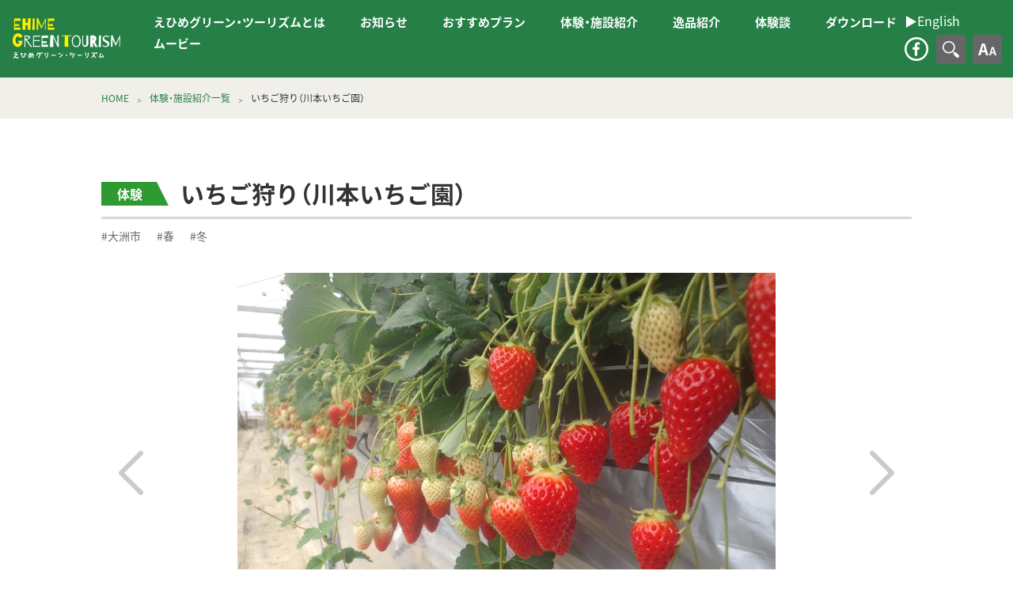

--- FILE ---
content_type: text/html; charset=UTF-8
request_url: https://ehime-gtnavi.jp/archives/5445
body_size: 8633
content:
<!doctype html>
<html lang="ja">
<head>
		<!-- Google Tag Manager -->
		<script>(function(w,d,s,l,i){w[l]=w[l]||[];w[l].push({'gtm.start':
			new Date().getTime(),event:'gtm.js'});var f=d.getElementsByTagName(s)[0],
			j=d.createElement(s),dl=l!='dataLayer'?'&l='+l:'';j.async=true;j.src=
			'https://www.googletagmanager.com/gtm.js?id='+i+dl;f.parentNode.insertBefore(j,f);
		})(window,document,'script','dataLayer','GTM-PBWP5XF');</script>
		<!-- End Google Tag Manager -->
		
		<!-- Global site tag (gtag.js) - Google Analytics -->
		<script async src="https://www.googletagmanager.com/gtag/js?id=G-M07Q8CM40P"></script>
		<script>
			window.dataLayer = window.dataLayer || [];
			function gtag(){dataLayer.push(arguments);}
			gtag('js', new Date());
			
			gtag('config', 'G-M07Q8CM40P');
		</script>

<meta charset="UTF-8">
<meta http-equiv="X-UA-Compatible" content="IE=edge,chrome=1">
<meta name="viewport" content="width=device-width, initial-scale=1">
<link rel="icon" type="image/x-icon" href="https://ehime-gtnavi.jp/system/wp-content/themes/ehime-green-tourism/favicon.ico">
<meta name="description"  content="みかん狩りなど愛媛で楽しめる田舎体験をご案内します。農林漁家民宿や美味しい逸品など情報もり沢山！愛媛の豊かな自然のなかで、のんびり休暇をお過ごしください。" />
<meta property="og:title" content="いちご狩り（川本いちご園） - えひめグリーン・ツーリズム">
<meta property="og:type" content="article">
<meta property="og:url" content="https://ehime-gtnavi.jp/archives/5445">
<meta property="og:image" content="https://ehime-gtnavi.jp/system/wp-content/uploads/2019/03/d45aa600305d5cb5cfeea5d989b59fb3.jpg">
<meta property="og:site_name" content="いちご狩り（川本いちご園） - えひめグリーン・ツーリズム">
<meta property="og:description" content="みかん狩りなど愛媛で楽しめる田舎体験をご案内します。農林漁家民宿や美味しい逸品など情報もり沢山！愛媛の豊かな自然のなかで、のんびり休暇をお過ごしください。"><title>いちご狩り（川本いちご園） &#8211; えひめグリーン・ツーリズム</title>
<meta name='robots' content='max-image-preview:large' />
<link rel='dns-prefetch' href='//s.w.org' />
<style id='global-styles-inline-css' type='text/css'>
body{--wp--preset--gradient--vivid-cyan-blue-to-vivid-purple: linear-gradient(135deg,rgba(6,147,227,1) 0%,rgb(155,81,224) 100%);--wp--preset--gradient--light-green-cyan-to-vivid-green-cyan: linear-gradient(135deg,rgb(122,220,180) 0%,rgb(0,208,130) 100%);--wp--preset--gradient--luminous-vivid-amber-to-luminous-vivid-orange: linear-gradient(135deg,rgba(252,185,0,1) 0%,rgba(255,105,0,1) 100%);--wp--preset--gradient--luminous-vivid-orange-to-vivid-red: linear-gradient(135deg,rgba(255,105,0,1) 0%,rgb(207,46,46) 100%);--wp--preset--gradient--very-light-gray-to-cyan-bluish-gray: linear-gradient(135deg,rgb(238,238,238) 0%,rgb(169,184,195) 100%);--wp--preset--gradient--cool-to-warm-spectrum: linear-gradient(135deg,rgb(74,234,220) 0%,rgb(151,120,209) 20%,rgb(207,42,186) 40%,rgb(238,44,130) 60%,rgb(251,105,98) 80%,rgb(254,248,76) 100%);--wp--preset--gradient--blush-light-purple: linear-gradient(135deg,rgb(255,206,236) 0%,rgb(152,150,240) 100%);--wp--preset--gradient--blush-bordeaux: linear-gradient(135deg,rgb(254,205,165) 0%,rgb(254,45,45) 50%,rgb(107,0,62) 100%);--wp--preset--gradient--luminous-dusk: linear-gradient(135deg,rgb(255,203,112) 0%,rgb(199,81,192) 50%,rgb(65,88,208) 100%);--wp--preset--gradient--pale-ocean: linear-gradient(135deg,rgb(255,245,203) 0%,rgb(182,227,212) 50%,rgb(51,167,181) 100%);--wp--preset--gradient--electric-grass: linear-gradient(135deg,rgb(202,248,128) 0%,rgb(113,206,126) 100%);--wp--preset--gradient--midnight: linear-gradient(135deg,rgb(2,3,129) 0%,rgb(40,116,252) 100%);--wp--preset--duotone--dark-grayscale: url('#wp-duotone-dark-grayscale');--wp--preset--duotone--grayscale: url('#wp-duotone-grayscale');--wp--preset--duotone--purple-yellow: url('#wp-duotone-purple-yellow');--wp--preset--duotone--blue-red: url('#wp-duotone-blue-red');--wp--preset--duotone--midnight: url('#wp-duotone-midnight');--wp--preset--duotone--magenta-yellow: url('#wp-duotone-magenta-yellow');--wp--preset--duotone--purple-green: url('#wp-duotone-purple-green');--wp--preset--duotone--blue-orange: url('#wp-duotone-blue-orange');--wp--preset--font-size--small: 13px;--wp--preset--font-size--medium: 20px;--wp--preset--font-size--large: 36px;--wp--preset--font-size--x-large: 42px;}.has-vivid-cyan-blue-to-vivid-purple-gradient-background{background: var(--wp--preset--gradient--vivid-cyan-blue-to-vivid-purple) !important;}.has-light-green-cyan-to-vivid-green-cyan-gradient-background{background: var(--wp--preset--gradient--light-green-cyan-to-vivid-green-cyan) !important;}.has-luminous-vivid-amber-to-luminous-vivid-orange-gradient-background{background: var(--wp--preset--gradient--luminous-vivid-amber-to-luminous-vivid-orange) !important;}.has-luminous-vivid-orange-to-vivid-red-gradient-background{background: var(--wp--preset--gradient--luminous-vivid-orange-to-vivid-red) !important;}.has-very-light-gray-to-cyan-bluish-gray-gradient-background{background: var(--wp--preset--gradient--very-light-gray-to-cyan-bluish-gray) !important;}.has-cool-to-warm-spectrum-gradient-background{background: var(--wp--preset--gradient--cool-to-warm-spectrum) !important;}.has-blush-light-purple-gradient-background{background: var(--wp--preset--gradient--blush-light-purple) !important;}.has-blush-bordeaux-gradient-background{background: var(--wp--preset--gradient--blush-bordeaux) !important;}.has-luminous-dusk-gradient-background{background: var(--wp--preset--gradient--luminous-dusk) !important;}.has-pale-ocean-gradient-background{background: var(--wp--preset--gradient--pale-ocean) !important;}.has-electric-grass-gradient-background{background: var(--wp--preset--gradient--electric-grass) !important;}.has-midnight-gradient-background{background: var(--wp--preset--gradient--midnight) !important;}.has-small-font-size{font-size: var(--wp--preset--font-size--small) !important;}.has-medium-font-size{font-size: var(--wp--preset--font-size--medium) !important;}.has-large-font-size{font-size: var(--wp--preset--font-size--large) !important;}.has-x-large-font-size{font-size: var(--wp--preset--font-size--x-large) !important;}
</style>
<link rel='stylesheet' id='arve-main-css'  href='https://ehime-gtnavi.jp/system/wp-content/plugins/advanced-responsive-video-embedder/build/main.css?ver=70807f607880d07700da' type='text/css' media='all' />
<link rel='stylesheet' id='blv-font-important-css-css'  href='https://ehime-gtnavi.jp/system/wp-content/themes/ehime-green-tourism/asset/css/font-important.min.css' type='text/css' media='screen' />
<link rel='stylesheet' id='blv-common-min-css-css'  href='https://ehime-gtnavi.jp/system/wp-content/themes/ehime-green-tourism/asset/css/common.min.css' type='text/css' media='screen' />
<link rel='stylesheet' id='blv-editable-data-css-css'  href='https://ehime-gtnavi.jp/system/wp-content/themes/ehime-green-tourism/editable-data/style.css' type='text/css' media='screen' />
<link rel='stylesheet' id='blv-print-css-css'  href='https://ehime-gtnavi.jp/system/wp-content/themes/ehime-green-tourism/asset/css/print-single.css' type='text/css' media='print' />
<script async="async" type='text/javascript' src='https://ehime-gtnavi.jp/system/wp-content/plugins/advanced-responsive-video-embedder/build/main.js?ver=70807f607880d07700da' id='arve-main-js'></script>
<script type='text/javascript' src='https://ehime-gtnavi.jp/system/wp-includes/js/jquery/jquery.min.js?ver=3.6.0' id='jquery-core-js'></script>
<script type='text/javascript' src='https://ehime-gtnavi.jp/system/wp-includes/js/jquery/jquery-migrate.min.js?ver=3.3.2' id='jquery-migrate-js'></script>
<script type='text/javascript' src='https://ehime-gtnavi.jp/system/wp-content/themes/ehime-green-tourism/asset/js/slick/slick.min.js?ver=6.0.11' id='blv-js-slick-js'></script>
<script type='text/javascript' src='https://ehime-gtnavi.jp/system/wp-content/themes/ehime-green-tourism/asset/js/iziModal/iziModal.min.js?ver=6.0.11' id='blv-js-izimodal-js'></script>
<script type='text/javascript' src='https://ehime-gtnavi.jp/system/wp-content/themes/ehime-green-tourism/asset/js/js-cookie/js.cookie.js?ver=6.0.11' id='blv-js-cookie-js'></script>
<script type='text/javascript' src='https://ehime-gtnavi.jp/system/wp-content/themes/ehime-green-tourism/asset/js/nomal.cookie.js?ver=6.0.11' id='blv-js-nomal-cookie-js'></script>
<script type='text/javascript' src='https://ehime-gtnavi.jp/system/wp-content/themes/ehime-green-tourism/asset/js/common.js?ver=6.0.11' id='blv-js-common-js'></script>
<script type='text/javascript' src='https://ehime-gtnavi.jp/system/wp-content/themes/ehime-green-tourism/asset/js/single.js?ver=6.0.11' id='blv-js-single-js'></script>
<script type='text/javascript' src='https://ehime-gtnavi.jp/system/wp-content/themes/ehime-green-tourism/asset/js/voice-slide-modal.js?ver=6.0.11' id='blv-js-voice-slide-js'></script>
<link rel="https://api.w.org/" href="https://ehime-gtnavi.jp/wp-json/" /><link rel="alternate" type="application/json" href="https://ehime-gtnavi.jp/wp-json/wp/v2/posts/5445" /><link rel="canonical" href="https://ehime-gtnavi.jp/archives/5445" />
<link rel="alternate" type="application/json+oembed" href="https://ehime-gtnavi.jp/wp-json/oembed/1.0/embed?url=https%3A%2F%2Fehime-gtnavi.jp%2Farchives%2F5445" />
<link rel="alternate" type="text/xml+oembed" href="https://ehime-gtnavi.jp/wp-json/oembed/1.0/embed?url=https%3A%2F%2Fehime-gtnavi.jp%2Farchives%2F5445&#038;format=xml" />
		<style type="text/css" id="wp-custom-css">
			a.linktoEN {
    display: block;
    color: #fff;
    font-size: 16px;
    margin-bottom: 10px;
    margin-left: 10px;
}
a.linktoEN:visited {
    color: #fff;
}
@media only screen and (max-width:909px) {
	a.linktoEN {
		display: none;
	}
    a.linktoEN_hidden {
        font-size: 1.2rem;
        display: block;
        padding-top: 12px;
        padding-left: 5px;
    }
}		</style>
		<link rel='stylesheet' href='https://ehime-gtnavi.jp/system/wp-content/themes/ehime-green-tourism/style.css?2' type='text/css' />

</head><body>
<div class="header-wrapper">
<header>
    <div class="site-contents-wrap">
      <h1><a href="https://ehime-gtnavi.jp/">えひめグリーン・ツーリズム EHIME GREEN TOURISM</a></h1>
      <nav class="site-contents">
        <h2 class="menubtn off">コンテンツメニュー</h2>
        <div class="global-navigation">
          <ul class="main-navi">
            <li><a href="https://ehime-gtnavi.jp/about">えひめグリーン・ツーリズムとは</a></li>
            <li><a href="https://ehime-gtnavi.jp/archives/news">お知らせ</a></li>
            <li><a href="https://ehime-gtnavi.jp//archives/plan">おすすめプラン</a></li>
            <li><a href="https://ehime-gtnavi.jp/experience-facility">体験・施設紹介</a></li>
            <li><a href="https://ehime-gtnavi.jp/archives/category/special-category">逸品紹介</a></li>
            <li><a href="https://ehime-gtnavi.jp/voice">体験談</a></li>
            <li><a href="https://ehime-gtnavi.jp/download">ダウンロード</a></li>
            <li><a href="https://ehime-gtnavi.jp/movie">ムービー</a></li>
            <li><a href="https://ehime-gtnavi.jp/">愛媛県グリーン・ツーリズム推進協議会について</a></li>
          </ul>
          <ul class="info-navi">
            <li><a href="http://gtnavi.xsrv.jp/form/" target="_blank">お問い合わせ</a></li>
            <li><a href="https://ehime-gtnavi.jp/site-map">サイトマップ</a></li>
            <li><a href="https://ehime-gtnavi.jp/privacy-policy">プライバシーポリシー</a></li>
            <li><a href="https://ehime-gtnavi.jp/related-links">関連リンク</a></li>
          </ul>
			<a href="https://en.ehime-gtnavi.jp/" class="linktoEN_hidden">▶︎English</a>
          <ul class="sns-navi">
            <li><a href="http://gtnavi.xsrv.jp/form/" target="_blank" class="mail-link">メールフォム</a></li>
            <li><a href="https://www.facebook.com/EhimeGT/" target="_blank" class="facebook-link">facebook</a></li>
<!--            <li><a href="https://www.youtube.com/channel/UCXUnamzFbh1yUpcRLW0OZsQ/videos" target="_blank" class="youtube-link">YouTube</a></li> -->
          </ul>
        </div>
      </nav>
    </div>
    <div class="site-features-wrap">
		<a href="https://en.ehime-gtnavi.jp/" class="linktoEN">▶︎English</a>
      <nav class="site-features">
        <ul class="sns-navi">
          <li><a href="https://www.facebook.com/EhimeGT/" target="_blank" class="facebook-link">facebook</a></li>
<!--            <li><a href="https://www.youtube.com/channel/UCXUnamzFbh1yUpcRLW0OZsQ/videos" target="_blank" class="youtube-link">YouTube</a></li> -->
        </ul>
        <div class="header-search-contents">
          <h2 class="title-btn">検索</h2>
          <div class="header-search-wrap hidden">
            <form role="search" method="get" id="searchform" action="https://ehime-gtnavi.jp"><input type="hidden" name="branch" value="normal">
             <div class="search-container"><input type="text" value="" name="s" id="s" /><input type="submit" id="searchsubmit" value="検索する" /><span class="close">×</span></div>
            </form>
          </div>
        </div>
        <div class="header-usability-contents">
          <h2 class="title-btn">文字の大きさ</h2>
          <div class="header-usability-wrap hidden">
          <ul>
            <li><span class="btn-large">大</span></li>
            <li><span class="btn-medium">中</span></li>
            <li><span class="btn-small">小</span></li>
          </ul>
          </div>
        </div>
      </nav>
    </div>
</header>
</div><article>
<div class="nav-breadcrumb-wrapper">
  <div class="nav-list container-wrap">
    <ul class="breadcrumbs"><li><a href="https://ehime-gtnavi.jp/">HOME</a></li><li><a href="https://ehime-gtnavi.jp/experience-facility">体験・施設紹介一覧</a></li><li>いちご狩り（川本いちご園）</li></ul>
  </div>
</div>
<div class="main">
<section class="single-container-wrap">
  <div class="editor-output">
  <div class="single-title-group">

    <div><span class="experience">体験</span></div>
    <h1><span class="japanese">いちご狩り（川本いちご園）</span></h1>
  </div>
  <ul class="single-list-group">
    <li class="link-group"><a href="https://ehime-gtnavi.jp/archives/area/ozu">#大洲市</a><a href="https://ehime-gtnavi.jp/archives/category/experience-category/season-child-category/spring">#春</a><a href="https://ehime-gtnavi.jp/archives/category/experience-category/season-child-category/winter">#冬</a></li>  </ul>
  <div class="egt-slideshow-wraper">
<div class="egt-slideshow">
<div><figure style="background-image:url(https://ehime-gtnavi.jp/system/wp-content/uploads/2019/03/d45aa600305d5cb5cfeea5d989b59fb3.jpg);"><img src="https://ehime-gtnavi.jp/system/wp-content/themes/ehime-green-tourism/asset/img/figure/3-2.gif" alt="いちご狩り｜川本いちご園"></figure></div>
<div><figure style="background-image:url(https://ehime-gtnavi.jp/system/wp-content/uploads/2019/03/kawamoto.jpg);"><img src="https://ehime-gtnavi.jp/system/wp-content/themes/ehime-green-tourism/asset/img/figure/3-2.gif" alt="いちご狩り｜川本いちご園"></figure></div>
<div><figure style="background-image:url(https://ehime-gtnavi.jp/system/wp-content/uploads/2019/03/f07cbb5b334f82faef09953d1c7f18b7.jpg);"><img src="https://ehime-gtnavi.jp/system/wp-content/themes/ehime-green-tourism/asset/img/figure/3-2.gif" alt="いちご狩り｜川本いちご園"></figure></div>
<div><figure style="background-image:url(https://ehime-gtnavi.jp/system/wp-content/uploads/2019/03/6813bae85a2d0bf8a839b909f8b8a4ff.jpg);"><img src="https://ehime-gtnavi.jp/system/wp-content/themes/ehime-green-tourism/asset/img/figure/3-2.gif" alt="いちご狩り｜川本いちご園"></figure></div>
</div>
</div>
<div class="egt-print-slideshow-wraper">
<div class="egt-print-slideshow">
<div><figure style="background-image:url(https://ehime-gtnavi.jp/system/wp-content/uploads/2019/03/d45aa600305d5cb5cfeea5d989b59fb3.jpg);"><img src="https://ehime-gtnavi.jp/system/wp-content/themes/ehime-green-tourism/asset/img/figure/3-2.gif" alt="いちご狩り｜川本いちご園"></figure></div>
<div><figure style="background-image:url(https://ehime-gtnavi.jp/system/wp-content/uploads/2019/03/kawamoto.jpg);"><img src="https://ehime-gtnavi.jp/system/wp-content/themes/ehime-green-tourism/asset/img/figure/3-2.gif" alt="いちご狩り｜川本いちご園"></figure></div>
<div><figure style="background-image:url(https://ehime-gtnavi.jp/system/wp-content/uploads/2019/03/f07cbb5b334f82faef09953d1c7f18b7.jpg);"><img src="https://ehime-gtnavi.jp/system/wp-content/themes/ehime-green-tourism/asset/img/figure/3-2.gif" alt="いちご狩り｜川本いちご園"></figure></div>
<div><figure style="background-image:url(https://ehime-gtnavi.jp/system/wp-content/uploads/2019/03/6813bae85a2d0bf8a839b909f8b8a4ff.jpg);"><img src="https://ehime-gtnavi.jp/system/wp-content/themes/ehime-green-tourism/asset/img/figure/3-2.gif" alt="いちご狩り｜川本いちご園"></figure></div>
</div>
</div>


<div class="egt-information">
<div class="japanese">
<p>紅ほっぺ、あまおとめ、紅い雫、あまえくぼ、恋みのりのいちごを高設栽培しており、立ったままいちご狩りが楽しめます。<br>ベビーカー、車椅子での入園も可能です。全面シート張りで足元を汚しません。車椅子でもご利用いただける水洗トイレを完備しています。<br>収穫したいちごは、時価でお持ち帰りも可能です。<br>入園されたかたには、しっかり熟れた完熟イチゴを食べていただくことをいちばんに考えております。<br>開園期間中はイチゴの状況を毎日お知らせしておりますので、川本いちご園のHPをご覧ください。</p>
</div>
</div>


<div class="egt-note">
<div class="wrap japanese">
<dl>
<dt>安全面での対応・注意事項</dt>
<dd>・体験指導者あり/・荒天時は体験できません。/・医療機関まで車で5〜10分/・荷物貴重品預かりサービスあり（荷物のみ）</dd>
</dl>
</div>
<div class="wrap english hidden">
<dl>
<dt>Note</dt>
<dd>Safety concerns/Precautions</dd>
</dl>
</div>
</div>


<div class="egt-pg-information-jp japanese">
<div class="left-col">
<h3><span>体験内容</span></h3>
<dl><dt>内容</dt><dd>いちご狩り</dd></dl>
<dl><dt>実施期間</dt><dd>1月～5月上旬						</dd></dl>
<dl><dt>体験(集合)場所</dt><dd>愛媛県大洲市菅田町宇津甲892-1</dd></dl>
<dl><dt>定員</dt><dd>1人～人/1回</dd></dl>
<dl><dt>体験時間</dt><dd>平日は時間制限なし
土日祝日は1時間					</dd></dl>
<dl><dt>料金</dt><dd>＜1～3月＞<br>中学生以上1,500円、小学生1,300円、2歳以上1,000円<br>＜4～5月＞<br>小学生以上1,300円、2歳以上1,000円<br>※15名様以上1人あたり200円割引</dd></dl>
<dl><dt>修学旅行受入</dt><dd>可</dd></dl>
<dl><dt>予約</dt><dd>要予約/予約の仕方は、HPで確認してください。</dd></dl>
</div>
<div class="right-col">
<h3><span>予約先・基本情報</span></h3>
<dl><dt>施設・団体名</dt><dd>川本いちご園</dd></dl>
<dl><dt>携帯</dt><dd>090-3784-0150	</dd></dl>
<dl><dt>Email</dt><dd>&#105;&#99;h&#105;&#103;o&#46;fa&#114;&#109;&#64;&#100;&#111;c&#111;&#109;o.n&#101;&#46;jp</dd></dl>
<dl><dt>HP・SNS</dt><dd>
<a href="http://kanjuku15farm.sakura.ne.jp/" target="_blank" >公式サイト</a><br>
</dd></dl>
<dl><dt>住所</dt><dd>愛媛県大洲市菅田町宇津甲成見<a href="https://goo.gl/maps/8gyPJvj2QPo" target="_blank" >&lt;Google Map&gt;</a></dd></dl>
<dl><dt>交通アクセス</dt><dd>【車】大洲ICから車で10分</dd></dl>
<dl><dt>駐車場</dt><dd>有/20台</dd></dl>
<dl><dt>営業時間</dt><dd>10:00～17:00						</dd></dl>
<dl><dt>休業日</dt><dd>月曜日（祝祭日は除く）</dd></dl>
</div>
</div>
  </div>
</section>

<div class="single-voice-contener">
  <div class="font-resize">
    <div class="section">
      <div class="list-output">
        <div class="list-container-wrap"><div class="triangle-title-deco"><h2>いちご狩り（川本いちご園）の体験談</h2></div></div>
        <ul class="slider-voice">            <li>
              <a data-target="modal1" class="modal_open">
                <div class="voice-card voice-sd-card">
                  <figure class="voice-icone"><img src="https://ehime-gtnavi.jp/system/wp-content/themes/ehime-green-tourism/asset/img/icon/children-icon.png" alt="川本いちご園"><figcaption class="typelg experience">
                    体験</figcaption></figure>
                  <div class="box-wrap">
                  <dl>
                    <dt>川本いちご園</dt>
                    <dd>子どもたちが毎年楽しみにしているいちご園さんです。いちごの美味しさはもちろんのこと、感染対策や人数制限もされていて安...</dd>
                    <dd>2021.03.02</dd>
                  </dl>
                  <span class="button">詳しくみる</span>
                  </div>
                </div>
              </a>
            </li>                    <li>
              <a data-target="modal2" class="modal_open">
                <div class="voice-card voice-sd-card">
                  <figure class="voice-icone"><img src="https://ehime-gtnavi.jp/system/wp-content/themes/ehime-green-tourism/asset/img/icon/children-icon.png" alt="川本いちご狩り"><figcaption class="typelg experience">
                    体験</figcaption></figure>
                  <div class="box-wrap">
                  <dl>
                    <dt>川本いちご狩り</dt>
                    <dd>たくさんのイチゴに「すげー」と叫ぶ息子。初めてのいちご狩りを体験し、黙々と食べる2歳の娘。イチゴの種類を見ながら食べ...</dd>
                    <dd>2021.03.02</dd>
                  </dl>
                  <span class="button">詳しくみる</span>
                  </div>
                </div>
              </a>
            </li>                    <li>
              <a data-target="modal3" class="modal_open">
                <div class="voice-card voice-sd-card">
                  <figure class="voice-icone"><img src="https://ehime-gtnavi.jp/system/wp-content/themes/ehime-green-tourism/asset/img/icon/children-icon.png" alt="川本いちご園　いちご狩り"><figcaption class="typelg experience">
                    体験</figcaption></figure>
                  <div class="box-wrap">
                  <dl>
                    <dt>川本いちご園　いちご狩り</dt>
                    <dd>1歳の息子ははじめてのいちご狩りで大はしゃぎでした。いろんな種類のいちごを食べ比べることができました。ハウスは2つあ...</dd>
                    <dd>2021.02.08</dd>
                  </dl>
                  <span class="button">詳しくみる</span>
                  </div>
                </div>
              </a>
            </li>                </ul>
        

      </div><!--/list-output-->
    </div><!--/section-->
  </div><!--/-->

</div><!--/-->
    <div class="container-wrap single-reco-contner font-resize last-container">
    <div class="section">
      <div class="list-output">
        <div class="triangle-title-deco"><h2>こちらもオススメ！</h2></div>
        <ul class="card2-card2-card2-card1">
                    <li class="postentry">
              <figure style="background-image: url('https://ehime-gtnavi.jp/system/wp-content/uploads/2021/12/ef57a3cfa133549b1bf04f5039dcf12d.jpg');" class="figure-img">
                <a href="https://ehime-gtnavi.jp/archives/15329"><img src="https://ehime-gtnavi.jp/system/wp-content/themes/ehime-green-tourism/asset/img/figure/96-49.gif" alt="農家カフェ 雲とエプロン"></a>
                <figcaption class="typelg facility">食べる</figcaption>
              </figure>
            <dl>
              <dt><a href="https://ehime-gtnavi.jp/archives/15329">農家カフェ 雲とエプロン</a></dt>
              <dd><a href="https://ehime-gtnavi.jp/archives/area/ozu">#大洲市</a></dd>
              <dd>　連なる山々が遠くまで見え、秋から冬の朝には雲海が広がる、壮...</dd>
            </dl>
          </li>
                    <li class="postentry">
              <figure style="background-image: url('https://ehime-gtnavi.jp/system/wp-content/uploads/2019/03/20b1f87e72f298317ac575b517ae738d-1024x768.jpg');" class="figure-img">
                <a href="https://ehime-gtnavi.jp/archives/5429"><img src="https://ehime-gtnavi.jp/system/wp-content/themes/ehime-green-tourism/asset/img/figure/96-49.gif" alt="いちご狩り（徳田いちご園）"></a>
                <figcaption class="typelg experience">体験</figcaption>
              </figure>
            <dl>
              <dt><a href="https://ehime-gtnavi.jp/archives/5429">いちご狩り（徳田いちご園）</a></dt>
              <dd><a href="https://ehime-gtnavi.jp/archives/area/ozu">#大洲市</a><a href="https://ehime-gtnavi.jp/archives/category/experience-category/season-child-category/spring">#春</a><a href="https://ehime-gtnavi.jp/archives/category/experience-category/season-child-category/winter">#冬</a></dd>
              <dd>紅ほっぺ、あまおとめ、紅い雫、淡雪、あきひめ、恋みのり、真紅...</dd>
            </dl>
          </li>
                    <li class="postentry">
              <figure style="background-image: url('https://ehime-gtnavi.jp/system/wp-content/uploads/2021/08/99e3265bac14a8600361ea7536f35b59.jpg');" class="figure-img">
                <a href="https://ehime-gtnavi.jp/archives/5408"><img src="https://ehime-gtnavi.jp/system/wp-content/themes/ehime-green-tourism/asset/img/figure/96-49.gif" alt="魚釣り（民宿 いわな荘）"></a>
                <figcaption class="typelg experience">体験</figcaption>
              </figure>
            <dl>
              <dt><a href="https://ehime-gtnavi.jp/archives/5408">魚釣り（民宿 いわな荘）</a></dt>
              <dd><a href="https://ehime-gtnavi.jp/archives/area/ozu">#大洲市</a><a href="https://ehime-gtnavi.jp/archives/category/experience-category/season-child-category/spring">#春</a><a href="https://ehime-gtnavi.jp/archives/category/experience-category/season-child-category/summer">#夏</a><a href="https://ehime-gtnavi.jp/archives/category/experience-category/season-child-category/autumn">#秋</a><a href="https://ehime-gtnavi.jp/archives/category/experience-category/season-child-category/winter">#冬</a></dd>
              <dd>自然の中でリフレッシュしたい方、手ぶらで釣りを楽しみたい方、...</dd>
            </dl>
          </li>
                    <li class="postentry">
              <figure style="background-image: url('https://ehime-gtnavi.jp/system/wp-content/uploads/2019/02/kakimoti-1024x768.jpg');" class="figure-img">
                <a href="https://ehime-gtnavi.jp/archives/3605"><img src="https://ehime-gtnavi.jp/system/wp-content/themes/ehime-green-tourism/asset/img/figure/96-49.gif" alt="かきもち＜揚げ、焼き、棒、生割れ＞  （中居谷農産加工場）"></a>
                <figcaption class="typelg experience">体験</figcaption>
              </figure>
            <dl>
              <dt><a href="https://ehime-gtnavi.jp/archives/3605">かきもち＜揚げ、焼き、棒、生割れ＞  （中居谷農産加工場）</a></dt>
              <dd><a href="https://ehime-gtnavi.jp/archives/area/ozu">#大洲市</a></dd>
              <dd>清流肱川が流れる山間で、地元女性8人が中心となり、地元の素材...</dd>
            </dl>
          </li>
                              
        </ul>
      </div><!--/list-output-->
    </div><!--/section-->
  </div><!--/container-wrap-->
</div>
</article>

<ul id="ModalList">  <li id="modal1" class="modal_box">
    <div class="inner-wrapper">
      <div class="close-wrapper">
        <div class="closew"><a class="modal_close">閉じる</a></div>
      </div>
      <div class="inner font-resize">
        <div class="editor-output">
          <div class="single-title-group">
            <div><span class="experience">体験</span></div>
            <h1><span>川本いちご園</span></h1>
          </div>
          <div class="timestamp">2021.03.02</div>
          <div class="egt-slideshow-wraper">
<div class="egt-slideshow">
<div><figure style="background-image:url(https://ehime-gtnavi.jp/system/wp-content/uploads/2021/03/kawamoto01.jpg);"><img src="https://ehime-gtnavi.jp/system/wp-content/themes/ehime-green-tourism/asset/img/figure/3-2.gif" alt="川本いちご園1枚目"></figure></div>
<div><figure style="background-image:url(https://ehime-gtnavi.jp/system/wp-content/uploads/2021/03/kawamoto02.jpg);"><img src="https://ehime-gtnavi.jp/system/wp-content/themes/ehime-green-tourism/asset/img/figure/3-2.gif" alt="川本いちご園2枚目"></figure></div>
<div><figure style="background-image:url(https://ehime-gtnavi.jp/system/wp-content/uploads/2021/03/kawamoto03.jpg);"><img src="https://ehime-gtnavi.jp/system/wp-content/themes/ehime-green-tourism/asset/img/figure/3-2.gif" alt="川本いちご園3枚目"></figure></div>
<div><figure style="background-image:url(https://ehime-gtnavi.jp/system/wp-content/uploads/2021/03/kawamoto04.jpg);"><img src="https://ehime-gtnavi.jp/system/wp-content/themes/ehime-green-tourism/asset/img/figure/3-2.gif" alt="川本いちご園4枚目"></figure></div>
</div>
</div>
          <p>子どもたちが毎年楽しみにしているいちご園さんです。<br>いちごの美味しさはもちろんのこと、<br>感染対策や人数制限もされていて安心して楽しめます。<br>何個食べれるか競いながら沢山食べたにもかかわらず、<br>自宅に帰ってからもお持ち帰りの完熟いちごでケーキ作ってペロリでした。<br>来年も楽しみです(*^^*)</p>
        </div>
      </div>
    </div>  </li>
  <li id="modal2" class="modal_box">
    <div class="inner-wrapper">
      <div class="close-wrapper">
        <div class="closew"><a class="modal_close">閉じる</a></div>
      </div>
      <div class="inner font-resize">
        <div class="editor-output">
          <div class="single-title-group">
            <div><span class="experience">体験</span></div>
            <h1><span>川本いちご狩り</span></h1>
          </div>
          <div class="timestamp">2021.03.02</div>
          <div class="egt-slideshow-wraper">
<div class="egt-slideshow">
<div><figure style="background-image:url(https://ehime-gtnavi.jp/system/wp-content/uploads/2021/03/TRIPART_0002_BURST20210221102655256.jpg);"><img src="https://ehime-gtnavi.jp/system/wp-content/themes/ehime-green-tourism/asset/img/figure/3-2.gif" alt="川本いちご狩り1枚目"></figure></div>
</div>
</div>
          <p>たくさんのイチゴに「すげー」と叫ぶ息子。<br>初めてのいちご狩りを体験し、黙々と食べる2歳の娘。<br>イチゴの種類を見ながら食べ比べをして楽しむができました。<br>字を読めるようになった息子は、看板をみながらイチゴを食べるのでウロウロしてましたが、よほど美味しかったのか、口数も少なかったです。<br>1時間、イチゴ食べれるの?と思ったけど、休憩しながら　目一杯いただきました。<br>練乳付けも美味しいですが、そのままでも十分美味しいです。そして、スッキリしてるので、たくさん食べれます。<br>昨年は、コロナで行けなかったいちご狩りでしたが、今年は、グリーンツーリズムの後押しもあって　行けて最高でした。<br>来年も川本いちご園さんのいちご食べに行きます。<br>ありがとうございました。<br><br>また　ぜひ　このような企画をして愛媛を盛り上げ、元気づけてください。<br></p>
        </div>
      </div>
    </div>  </li>
  <li id="modal3" class="modal_box">
    <div class="inner-wrapper">
      <div class="close-wrapper">
        <div class="closew"><a class="modal_close">閉じる</a></div>
      </div>
      <div class="inner font-resize">
        <div class="editor-output">
          <div class="single-title-group">
            <div><span class="experience">体験</span></div>
            <h1><span>川本いちご園　いちご狩り</span></h1>
          </div>
          <div class="timestamp">2021.02.08</div>
          <div class="egt-slideshow-wraper">
<div class="egt-slideshow">
<div><figure style="background-image:url(https://ehime-gtnavi.jp/system/wp-content/uploads/2021/02/2021-02-07-13-02-30-101.jpg);"><img src="https://ehime-gtnavi.jp/system/wp-content/themes/ehime-green-tourism/asset/img/figure/3-2.gif" alt="川本いちご園　いちご狩り1枚目"></figure></div>
</div>
</div>
          <p>1歳の息子ははじめてのいちご狩りで大はしゃぎでした。いろんな種類のいちごを食べ比べることができました。ハウスは2つあるので、蜜になることもなく、お腹いっぱいいただきました。ぜひ、また行きたいと思います。</p>
        </div>
      </div>
    </div>  </li>
</ul>
<footer>
  <section class="footer-contents">
    <h1><a href="https://ehime-gtnavi.jp/">えひめグリーン・ツーリズム EHIME GREEN TOURISM</a></h1>
    <div class="footer-wrap">
      <address>
        <h2>愛媛県グリーン・ツーリズム推進協議会<span>愛媛県農林水産部農政企画局農政課</span></h2>
        <p>〒790-8570 愛媛県松山市一番町4丁目4-2</p>
        <p>TEL:089-912-2514　FAX:089-946-4584</p>
      </address>
      <nav class="site-contents">
        <ul class="sub-navi">
          <li id="menu-item-4823" class="menu-item menu-item-type-custom menu-item-object-custom menu-item-4823"><a target="_blank" rel="noopener" href="http://gtnavi.xsrv.jp/form/">お問い合わせ</a></li>
<li id="menu-item-4824" class="menu-item menu-item-type-post_type menu-item-object-page menu-item-4824"><a href="https://ehime-gtnavi.jp/g-tourism">愛媛県グリーン・ツーリズム推進協議会について</a></li>
<li id="menu-item-4825" class="menu-item menu-item-type-post_type menu-item-object-page menu-item-4825"><a href="https://ehime-gtnavi.jp/site-map">サイトマップ</a></li>
<li id="menu-item-4826" class="menu-item menu-item-type-post_type menu-item-object-page menu-item-privacy-policy menu-item-4826"><a href="https://ehime-gtnavi.jp/privacy-policy">プライバシーポリシー</a></li>
<li id="menu-item-4827" class="menu-item menu-item-type-post_type menu-item-object-page menu-item-4827"><a href="https://ehime-gtnavi.jp/related-links">関連リンク</a></li>
        </ul>
        <ul class="sns-navi">
          <li><a href="http://gtnavi.xsrv.jp/form/" target="_blank" class="mail-link">メールフォーム</a></li>
          <li><a href="https://www.facebook.com/EhimeGT/" target="_blank" class="facebook-link">facebook</a></li>
          <li style="display:none;"><a href="https://www.youtube.com/channel/UCXUnamzFbh1yUpcRLW0OZsQ/videos" target="_blank" class="youtube-link">YouTube</a></li>
        </ul>
      </nav>
    </div>
    <small>&copy;EHIME GREEN TOURISM</small>
    <div id="return"><a>TOP</a></div>
  </section>
</footer>
</body>
</html>

--- FILE ---
content_type: text/css
request_url: https://ehime-gtnavi.jp/system/wp-content/themes/ehime-green-tourism/asset/css/font-important.min.css
body_size: 36720
content:
@font-face{font-family:'Montserrat';font-style:normal;font-weight:400;src:local("Montserrat Regular"), local("Montserrat-Regular"), url(https://fonts.gstatic.com/s/montserrat/v12/JTUSjIg1_i6t8kCHKm459WRhyyTh89ZNpQ.woff2) format("woff2");unicode-range:U+0460-052F, U+1C80-1C88, U+20B4, U+2DE0-2DFF, U+A640-A69F, U+FE2E-FE2F}@font-face{font-family:'Montserrat';font-style:normal;font-weight:400;src:local("Montserrat Regular"), local("Montserrat-Regular"), url(https://fonts.gstatic.com/s/montserrat/v12/JTUSjIg1_i6t8kCHKm459W1hyyTh89ZNpQ.woff2) format("woff2");unicode-range:U+0400-045F, U+0490-0491, U+04B0-04B1, U+2116}@font-face{font-family:'Montserrat';font-style:normal;font-weight:400;src:local("Montserrat Regular"), local("Montserrat-Regular"), url(https://fonts.gstatic.com/s/montserrat/v12/JTUSjIg1_i6t8kCHKm459WZhyyTh89ZNpQ.woff2) format("woff2");unicode-range:U+0102-0103, U+0110-0111, U+1EA0-1EF9, U+20AB}@font-face{font-family:'Montserrat';font-style:normal;font-weight:400;src:local("Montserrat Regular"), local("Montserrat-Regular"), url(https://fonts.gstatic.com/s/montserrat/v12/JTUSjIg1_i6t8kCHKm459WdhyyTh89ZNpQ.woff2) format("woff2");unicode-range:U+0100-024F, U+0259, U+1E00-1EFF, U+2020, U+20A0-20AB, U+20AD-20CF, U+2113, U+2C60-2C7F, U+A720-A7FF}@font-face{font-family:'Montserrat';font-style:normal;font-weight:400;src:local("Montserrat Regular"), local("Montserrat-Regular"), url(https://fonts.gstatic.com/s/montserrat/v12/JTUSjIg1_i6t8kCHKm459WlhyyTh89Y.woff2) format("woff2");unicode-range:U+0000-00FF, U+0131, U+0152-0153, U+02BB-02BC, U+02C6, U+02DA, U+02DC, U+2000-206F, U+2074, U+20AC, U+2122, U+2191, U+2193, U+2212, U+2215, U+FEFF, U+FFFD}@font-face{font-family:'Montserrat';font-style:normal;font-weight:500;src:local("Montserrat Medium"), local("Montserrat-Medium"), url(https://fonts.gstatic.com/s/montserrat/v12/JTURjIg1_i6t8kCHKm45_ZpC3gTD_vx3rCubqg.woff2) format("woff2");unicode-range:U+0460-052F, U+1C80-1C88, U+20B4, U+2DE0-2DFF, U+A640-A69F, U+FE2E-FE2F}@font-face{font-family:'Montserrat';font-style:normal;font-weight:500;src:local("Montserrat Medium"), local("Montserrat-Medium"), url(https://fonts.gstatic.com/s/montserrat/v12/JTURjIg1_i6t8kCHKm45_ZpC3g3D_vx3rCubqg.woff2) format("woff2");unicode-range:U+0400-045F, U+0490-0491, U+04B0-04B1, U+2116}@font-face{font-family:'Montserrat';font-style:normal;font-weight:500;src:local("Montserrat Medium"), local("Montserrat-Medium"), url(https://fonts.gstatic.com/s/montserrat/v12/JTURjIg1_i6t8kCHKm45_ZpC3gbD_vx3rCubqg.woff2) format("woff2");unicode-range:U+0102-0103, U+0110-0111, U+1EA0-1EF9, U+20AB}@font-face{font-family:'Montserrat';font-style:normal;font-weight:500;src:local("Montserrat Medium"), local("Montserrat-Medium"), url(https://fonts.gstatic.com/s/montserrat/v12/JTURjIg1_i6t8kCHKm45_ZpC3gfD_vx3rCubqg.woff2) format("woff2");unicode-range:U+0100-024F, U+0259, U+1E00-1EFF, U+2020, U+20A0-20AB, U+20AD-20CF, U+2113, U+2C60-2C7F, U+A720-A7FF}@font-face{font-family:'Montserrat';font-style:normal;font-weight:500;src:local("Montserrat Medium"), local("Montserrat-Medium"), url(https://fonts.gstatic.com/s/montserrat/v12/JTURjIg1_i6t8kCHKm45_ZpC3gnD_vx3rCs.woff2) format("woff2");unicode-range:U+0000-00FF, U+0131, U+0152-0153, U+02BB-02BC, U+02C6, U+02DA, U+02DC, U+2000-206F, U+2074, U+20AC, U+2122, U+2191, U+2193, U+2212, U+2215, U+FEFF, U+FFFD}@font-face{font-family:'Montserrat';font-style:normal;font-weight:600;src:local("Montserrat SemiBold"), local("Montserrat-SemiBold"), url(https://fonts.gstatic.com/s/montserrat/v12/JTURjIg1_i6t8kCHKm45_bZF3gTD_vx3rCubqg.woff2) format("woff2");unicode-range:U+0460-052F, U+1C80-1C88, U+20B4, U+2DE0-2DFF, U+A640-A69F, U+FE2E-FE2F}@font-face{font-family:'Montserrat';font-style:normal;font-weight:600;src:local("Montserrat SemiBold"), local("Montserrat-SemiBold"), url(https://fonts.gstatic.com/s/montserrat/v12/JTURjIg1_i6t8kCHKm45_bZF3g3D_vx3rCubqg.woff2) format("woff2");unicode-range:U+0400-045F, U+0490-0491, U+04B0-04B1, U+2116}@font-face{font-family:'Montserrat';font-style:normal;font-weight:600;src:local("Montserrat SemiBold"), local("Montserrat-SemiBold"), url(https://fonts.gstatic.com/s/montserrat/v12/JTURjIg1_i6t8kCHKm45_bZF3gbD_vx3rCubqg.woff2) format("woff2");unicode-range:U+0102-0103, U+0110-0111, U+1EA0-1EF9, U+20AB}@font-face{font-family:'Montserrat';font-style:normal;font-weight:600;src:local("Montserrat SemiBold"), local("Montserrat-SemiBold"), url(https://fonts.gstatic.com/s/montserrat/v12/JTURjIg1_i6t8kCHKm45_bZF3gfD_vx3rCubqg.woff2) format("woff2");unicode-range:U+0100-024F, U+0259, U+1E00-1EFF, U+2020, U+20A0-20AB, U+20AD-20CF, U+2113, U+2C60-2C7F, U+A720-A7FF}@font-face{font-family:'Montserrat';font-style:normal;font-weight:600;src:local("Montserrat SemiBold"), local("Montserrat-SemiBold"), url(https://fonts.gstatic.com/s/montserrat/v12/JTURjIg1_i6t8kCHKm45_bZF3gnD_vx3rCs.woff2) format("woff2");unicode-range:U+0000-00FF, U+0131, U+0152-0153, U+02BB-02BC, U+02C6, U+02DA, U+02DC, U+2000-206F, U+2074, U+20AC, U+2122, U+2191, U+2193, U+2212, U+2215, U+FEFF, U+FFFD}@font-face{font-family:'Montserrat';font-style:normal;font-weight:700;src:local("Montserrat Bold"), local("Montserrat-Bold"), url(https://fonts.gstatic.com/s/montserrat/v12/JTURjIg1_i6t8kCHKm45_dJE3gTD_vx3rCubqg.woff2) format("woff2");unicode-range:U+0460-052F, U+1C80-1C88, U+20B4, U+2DE0-2DFF, U+A640-A69F, U+FE2E-FE2F}@font-face{font-family:'Montserrat';font-style:normal;font-weight:700;src:local("Montserrat Bold"), local("Montserrat-Bold"), url(https://fonts.gstatic.com/s/montserrat/v12/JTURjIg1_i6t8kCHKm45_dJE3g3D_vx3rCubqg.woff2) format("woff2");unicode-range:U+0400-045F, U+0490-0491, U+04B0-04B1, U+2116}@font-face{font-family:'Montserrat';font-style:normal;font-weight:700;src:local("Montserrat Bold"), local("Montserrat-Bold"), url(https://fonts.gstatic.com/s/montserrat/v12/JTURjIg1_i6t8kCHKm45_dJE3gbD_vx3rCubqg.woff2) format("woff2");unicode-range:U+0102-0103, U+0110-0111, U+1EA0-1EF9, U+20AB}@font-face{font-family:'Montserrat';font-style:normal;font-weight:700;src:local("Montserrat Bold"), local("Montserrat-Bold"), url(https://fonts.gstatic.com/s/montserrat/v12/JTURjIg1_i6t8kCHKm45_dJE3gfD_vx3rCubqg.woff2) format("woff2");unicode-range:U+0100-024F, U+0259, U+1E00-1EFF, U+2020, U+20A0-20AB, U+20AD-20CF, U+2113, U+2C60-2C7F, U+A720-A7FF}@font-face{font-family:'Montserrat';font-style:normal;font-weight:700;src:local("Montserrat Bold"), local("Montserrat-Bold"), url(https://fonts.gstatic.com/s/montserrat/v12/JTURjIg1_i6t8kCHKm45_dJE3gnD_vx3rCs.woff2) format("woff2");unicode-range:U+0000-00FF, U+0131, U+0152-0153, U+02BB-02BC, U+02C6, U+02DA, U+02DC, U+2000-206F, U+2074, U+20AC, U+2122, U+2191, U+2193, U+2212, U+2215, U+FEFF, U+FFFD}@font-face{font-family:'Noto Sans JP';font-style:normal;font-weight:100;src:local("Noto Sans Japanese Thin"), local("NotoSansJapanese-Thin"), url(https://fonts.gstatic.com/s/notosansjp/v18/-F6ofjtqLzI2JPCgQBnw7HFQoggP-FVth6gzHvsKruuTuNFM3Z_jBM0SdPh9FQMjNwo8mAp_9fEOetwN2ykYGtk.0.woff2) format("woff2");unicode-range:U+28946, U+28949, U+2896b, U+28987-28988, U+289ba-289bb, U+28a1e, U+28a29, U+28a43, U+28a71, U+28a99, U+28acd, U+28add, U+28ae4, U+28bc1, U+28bef, U+28cdd, U+28d10, U+28d71, U+28dfb, U+28e0f, U+28e17, U+28e1f, U+28e36, U+28e89, U+28eeb, U+28ef6, U+28f32, U+28ff8, U+292a0, U+292b1, U+29490, U+295cf, U+2967f, U+296f0, U+29719, U+29750, U+29810, U+298c6, U+29a72, U+29d4b, U+29ddb, U+29e15, U+29e3d, U+29e49, U+29e8a, U+29ec4, U+29edb, U+29ee9, U+29fce, U+29fd7, U+2a01a, U+2a02f, U+2a082, U+2a0f9, U+2a190, U+2a2b2, U+2a38c, U+2a437, U+2a5f1, U+2a602, U+2a61a, U+2a6b2, U+2a9e6, U+2b746, U+2b751, U+2b753, U+2b75a, U+2b75c, U+2b765, U+2b776-2b777, U+2b77c, U+2b782, U+2b789, U+2b78b, U+2b78e, U+2b794, U+2b7ac, U+2b7af, U+2b7bd, U+2b7c9, U+2b7cf, U+2b7d2, U+2b7d8, U+2b7f0, U+2b80d, U+2b817, U+2b81a, U+2f804, U+2f80f, U+2f815, U+2f818, U+2f81a, U+2f822, U+2f828, U+2f82c, U+2f833, U+2f83f, U+2f846, U+2f852, U+2f862, U+2f86d, U+2f873, U+2f877, U+2f884, U+2f899-2f89a, U+2f8a6, U+2f8ac, U+2f8b2, U+2f8b6, U+2f8d3, U+2f8db-2f8dc, U+2f8e1, U+2f8e5, U+2f8ea, U+2f8ed, U+2f8fc, U+2f903, U+2f90b, U+2f90f, U+2f91a, U+2f920-2f921, U+2f945, U+2f947, U+2f96c, U+2f995, U+2f9d0, U+2f9de-2f9df, U+2f9f4;font-display:swap}@font-face{font-family:'Noto Sans JP';font-style:normal;font-weight:100;src:local("Noto Sans Japanese Thin"), local("NotoSansJapanese-Thin"), url(https://fonts.gstatic.com/s/notosansjp/v18/-F6ofjtqLzI2JPCgQBnw7HFQoggP-FVth6gzHvsKruuTuNFM3Z_jBM0SdPh9FQMjNwo8mAp_9fEOetwN2ykYGtk.1.woff2) format("woff2");unicode-range:U+243bc, U+243d0, U+24629, U+246a5, U+247f1, U+24896, U+248e9, U+24a4d, U+24b56, U+24b6f, U+24c16, U+24d14, U+24e04, U+24e0e, U+24e37, U+24e6a, U+24e8b, U+24ff2, U+2504a, U+25055, U+25122, U+251a9, U+251cd, U+251e5, U+2521e, U+2524c, U+2542e, U+2548e, U+254d9, U+2550e, U+255a7, U+2567f, U+25771, U+257a9, U+257b4, U+25874, U+259c4, U+259cc, U+259d4, U+25ad7, U+25ae3-25ae4, U+25af1, U+25bb2, U+25c4b, U+25c64, U+25da1, U+25e2e, U+25e56, U+25e62, U+25e65, U+25ec2, U+25ed8, U+25ee8, U+25f23, U+25f5c, U+25fd4, U+25fe0, U+25ffb, U+2600c, U+26017, U+26060, U+260ed, U+26222, U+2626a, U+26270, U+26286, U+2634c, U+26402, U+2667e, U+266b0, U+2671d, U+268dd, U+268ea, U+26951, U+2696f, U+26999, U+269dd, U+26a1e, U+26a58, U+26a8c, U+26ab7, U+26aff, U+26c29, U+26c73, U+26c9e, U+26cdd, U+26e40, U+26e65, U+26f94, U+26ff6-26ff8, U+270f4, U+2710d, U+27139, U+273da-273db, U+273fe, U+27410, U+27449, U+27614-27615, U+27631, U+27684, U+27693, U+2770e, U+27723, U+27752, U+278b2, U+27985, U+279b4, U+27a84, U+27bb3, U+27bbe, U+27bc7, U+27c3c, U+27cb8, U+27d73, U+27da0, U+27e10, U+27fb7, U+2808a, U+280bb, U+28277, U+28282, U+282f3, U+283cd, U+2840c, U+28455, U+2856b, U+285c8-285c9, U+286d7, U+286fa;font-display:swap}@font-face{font-family:'Noto Sans JP';font-style:normal;font-weight:100;src:local("Noto Sans Japanese Thin"), local("NotoSansJapanese-Thin"), url(https://fonts.gstatic.com/s/notosansjp/v18/-F6ofjtqLzI2JPCgQBnw7HFQoggP-FVth6gzHvsKruuTuNFM3Z_jBM0SdPh9FQMjNwo8mAp_9fEOetwN2ykYGtk.2.woff2) format("woff2");unicode-range:U+205b1, U+205d6, U+20611, U+20628, U+206ec, U+2074f, U+207c8, U+20807, U+2083a, U+208b9, U+2090e, U+2097c, U+20984, U+2099d, U+20a64, U+20ad3, U+20b1d, U+20b9f, U+20bb7, U+20d45, U+20d58, U+20de1, U+20e64, U+20e6d, U+20e95, U+20f5f, U+21201, U+2123d, U+21255, U+21274, U+2127b, U+212d7, U+212e4, U+212fd, U+2131b, U+21336, U+21344, U+213c4, U+2146d-2146e, U+215d7, U+21647, U+216b4, U+21706, U+21742, U+218bd, U+219c3, U+21a1a, U+21c56, U+21d2d, U+21d45, U+21d62, U+21d78, U+21d92, U+21d9c, U+21da1, U+21db7, U+21de0, U+21e33-21e34, U+21f1e, U+21f76, U+21ffa, U+2217b, U+22218, U+2231e, U+223ad, U+22609, U+226f3, U+2285b, U+228ab, U+2298f, U+22ab8, U+22b46, U+22b4f-22b50, U+22ba6, U+22c1d, U+22c24, U+22de1, U+22e42, U+22feb, U+231b6, U+231c3-231c4, U+231f5, U+23372, U+233cc, U+233d0, U+233d2-233d3, U+233d5, U+233da, U+233df, U+233e4, U+233fe, U+2344a-2344b, U+23451, U+23465, U+234e4, U+2355a, U+23594, U+235c4, U+23638-2363a, U+23647, U+2370c, U+2371c, U+2373f, U+23763-23764, U+237e7, U+237f1, U+237ff, U+23824, U+2383d, U+23a98, U+23c7f, U+23cbe, U+23cfe, U+23d00, U+23d0e, U+23d40, U+23dd3, U+23df9-23dfa, U+23f7e, U+2404b, U+24096, U+24103, U+241c6, U+241fe, U+242ee;font-display:swap}@font-face{font-family:'Noto Sans JP';font-style:normal;font-weight:100;src:local("Noto Sans Japanese Thin"), local("NotoSansJapanese-Thin"), url(https://fonts.gstatic.com/s/notosansjp/v18/-F6ofjtqLzI2JPCgQBnw7HFQoggP-FVth6gzHvsKruuTuNFM3Z_jBM0SdPh9FQMjNwo8mAp_9fEOetwN2ykYGtk.3.woff2) format("woff2");unicode-range:U+1f15a-1f16b, U+1f170-1f19a, U+1f200-1f202, U+1f210-1f23a, U+1f240-1f248, U+1f250-1f251, U+2000b, U+20089-2008a, U+200a2, U+200a4, U+200b0, U+200f5, U+20158, U+201a2, U+20213, U+2032b, U+20371, U+20381, U+203f9, U+2044a, U+20509, U+2053f;font-display:swap}@font-face{font-family:'Noto Sans JP';font-style:normal;font-weight:100;src:local("Noto Sans Japanese Thin"), local("NotoSansJapanese-Thin"), url(https://fonts.gstatic.com/s/notosansjp/v18/-F6ofjtqLzI2JPCgQBnw7HFQoggP-FVth6gzHvsKruuTuNFM3Z_jBM0SdPh9FQMjNwo8mAp_9fEOetwN2ykYGtk.4.woff2) format("woff2");unicode-range:U+ffad-ffbe, U+ffc2-ffc7, U+ffca-ffcf, U+ffd2-ffd7, U+ffda-ffdc, U+ffe0-ffe2, U+ffe4, U+ffe6, U+ffe8-ffee, U+1f100-1f10a, U+1f110-1f12e, U+1f130-1f159;font-display:swap}@font-face{font-family:'Noto Sans JP';font-style:normal;font-weight:100;src:local("Noto Sans Japanese Thin"), local("NotoSansJapanese-Thin"), url(https://fonts.gstatic.com/s/notosansjp/v18/-F6ofjtqLzI2JPCgQBnw7HFQoggP-FVth6gzHvsKruuTuNFM3Z_jBM0SdPh9FQMjNwo8mAp_9fEOetwN2ykYGtk.5.woff2) format("woff2");unicode-range:U+fa49-fa6d, U+fb00-fb04, U+fe10-fe19, U+fe30-fe42, U+fe44-fe52, U+fe54-fe66, U+fe68-fe6b, U+ff02, U+ff04, U+ff07, U+ff51, U+ff5b, U+ff5d, U+ff5f-ff60, U+ff66, U+ff69, U+ff87, U+ff95-ff96, U+ffa0-ffac;font-display:swap}@font-face{font-family:'Noto Sans JP';font-style:normal;font-weight:100;src:local("Noto Sans Japanese Thin"), local("NotoSansJapanese-Thin"), url(https://fonts.gstatic.com/s/notosansjp/v18/-F6ofjtqLzI2JPCgQBnw7HFQoggP-FVth6gzHvsKruuTuNFM3Z_jBM0SdPh9FQMjNwo8mAp_9fEOetwN2ykYGtk.6.woff2) format("woff2");unicode-range:U+f9be-f9f2, U+f9f4-fa0b, U+fa0e-fa10, U+fa12-fa48;font-display:swap}@font-face{font-family:'Noto Sans JP';font-style:normal;font-weight:100;src:local("Noto Sans Japanese Thin"), local("NotoSansJapanese-Thin"), url(https://fonts.gstatic.com/s/notosansjp/v18/-F6ofjtqLzI2JPCgQBnw7HFQoggP-FVth6gzHvsKruuTuNFM3Z_jBM0SdPh9FQMjNwo8mAp_9fEOetwN2ykYGtk.7.woff2) format("woff2");unicode-range:U+f936-f959, U+f95b-f9bd;font-display:swap}@font-face{font-family:'Noto Sans JP';font-style:normal;font-weight:100;src:local("Noto Sans Japanese Thin"), local("NotoSansJapanese-Thin"), url(https://fonts.gstatic.com/s/notosansjp/v18/-F6ofjtqLzI2JPCgQBnw7HFQoggP-FVth6gzHvsKruuTuNFM3Z_jBM0SdPh9FQMjNwo8mAp_9fEOetwN2ykYGtk.8.woff2) format("woff2");unicode-range:U+9f32, U+9f34, U+9f37, U+9f39-9f3a, U+9f3c-9f3f, U+9f41, U+9f43-9f47, U+9f4a, U+9f4e-9f50, U+9f52-9f58, U+9f5a, U+9f5d-9f61, U+9f63, U+9f66-9f6a, U+9f6c-9f73, U+9f75-9f77, U+9f7a, U+9f7d, U+9f7f, U+9f8f-9f92, U+9f94-9f97, U+9f99, U+9f9c-9fa3, U+9fa5, U+9fb4, U+9fbc-9fc2, U+9fc4, U+9fc6, U+9fcc, U+f900-f935;font-display:swap}@font-face{font-family:'Noto Sans JP';font-style:normal;font-weight:100;src:local("Noto Sans Japanese Thin"), local("NotoSansJapanese-Thin"), url(https://fonts.gstatic.com/s/notosansjp/v18/-F6ofjtqLzI2JPCgQBnw7HFQoggP-FVth6gzHvsKruuTuNFM3Z_jBM0SdPh9FQMjNwo8mAp_9fEOetwN2ykYGtk.9.woff2) format("woff2");unicode-range:U+9df3-9df4, U+9df8, U+9dfd-9dfe, U+9e02, U+9e07, U+9e0a, U+9e0d-9e0e, U+9e10-9e12, U+9e15-9e16, U+9e19-9e1f, U+9e75, U+9e79-9e7d, U+9e80-9e85, U+9e87-9e88, U+9e8b-9e8c, U+9e8e-9e8f, U+9e91-9e92, U+9e95-9e96, U+9e98, U+9e9b, U+9e9d-9e9f, U+9ea4-9ea5, U+9ea8-9eaa, U+9eac-9eb0, U+9eb3-9eb5, U+9eb8, U+9ebc-9ebf, U+9ec3, U+9ec6, U+9ec8, U+9ecb-9ed1, U+9ed4-9ed5, U+9ed8, U+9edb-9ee0, U+9ee4-9ee5, U+9ee7-9ee8, U+9eec-9ef2, U+9ef4-9ef9, U+9efb-9eff, U+9f02-9f03, U+9f07-9f09, U+9f0e-9f12, U+9f14-9f17, U+9f19-9f1b, U+9f1f-9f22, U+9f26, U+9f2a-9f2c, U+9f2f, U+9f31;font-display:swap}@font-face{font-family:'Noto Sans JP';font-style:normal;font-weight:100;src:local("Noto Sans Japanese Thin"), local("NotoSansJapanese-Thin"), url(https://fonts.gstatic.com/s/notosansjp/v18/-F6ofjtqLzI2JPCgQBnw7HFQoggP-FVth6gzHvsKruuTuNFM3Z_jBM0SdPh9FQMjNwo8mAp_9fEOetwN2ykYGtk.10.woff2) format("woff2");unicode-range:U+9d02-9d03, U+9d06-9d09, U+9d0b, U+9d0e, U+9d11-9d12, U+9d15, U+9d17-9d18, U+9d1b-9d1f, U+9d23, U+9d26, U+9d2a-9d2c, U+9d2f-9d30, U+9d32-9d34, U+9d3a, U+9d3c-9d3f, U+9d41-9d48, U+9d4a, U+9d50-9d54, U+9d59, U+9d5d-9d65, U+9d69-9d6c, U+9d6f-9d70, U+9d72-9d73, U+9d76-9d77, U+9d7a-9d7c, U+9d7e, U+9d83-9d84, U+9d86-9d87, U+9d89-9d8a, U+9d8d-9d8e, U+9d92-9d93, U+9d95-9d9a, U+9da1, U+9da4, U+9da9-9dac, U+9dae-9daf, U+9db1-9db2, U+9db5, U+9db8-9dbd, U+9dbf-9dc4, U+9dc6-9dc7, U+9dc9-9dca, U+9dcf, U+9dd3-9dd7, U+9dd9-9dda, U+9dde-9de0, U+9de3, U+9de5-9de7, U+9de9, U+9deb, U+9ded-9df0;font-display:swap}@font-face{font-family:'Noto Sans JP';font-style:normal;font-weight:100;src:local("Noto Sans Japanese Thin"), local("NotoSansJapanese-Thin"), url(https://fonts.gstatic.com/s/notosansjp/v18/-F6ofjtqLzI2JPCgQBnw7HFQoggP-FVth6gzHvsKruuTuNFM3Z_jBM0SdPh9FQMjNwo8mAp_9fEOetwN2ykYGtk.11.woff2) format("woff2");unicode-range:U+9bc7-9bc8, U+9bca, U+9bce-9bd2, U+9bd4, U+9bd7-9bd8, U+9bdd, U+9bdf, U+9be1-9be5, U+9be7, U+9bea-9beb, U+9bee-9bf3, U+9bf5, U+9bf7-9bfa, U+9bfd, U+9bff-9c00, U+9c02, U+9c04, U+9c06, U+9c08-9c0d, U+9c0f-9c16, U+9c18-9c1e, U+9c21-9c2a, U+9c2d-9c32, U+9c35-9c37, U+9c39-9c3b, U+9c3d-9c3e, U+9c41, U+9c43-9c4a, U+9c4e-9c50, U+9c52-9c54, U+9c56, U+9c58, U+9c5a-9c61, U+9c63, U+9c65, U+9c67-9c6b, U+9c6d-9c6e, U+9c70, U+9c72, U+9c75-9c78, U+9c7a-9c7c, U+9ce6-9ce7, U+9ceb-9cec, U+9cf0, U+9cf2, U+9cf6-9cf7, U+9cf9;font-display:swap}@font-face{font-family:'Noto Sans JP';font-style:normal;font-weight:100;src:local("Noto Sans Japanese Thin"), local("NotoSansJapanese-Thin"), url(https://fonts.gstatic.com/s/notosansjp/v18/-F6ofjtqLzI2JPCgQBnw7HFQoggP-FVth6gzHvsKruuTuNFM3Z_jBM0SdPh9FQMjNwo8mAp_9fEOetwN2ykYGtk.12.woff2) format("woff2");unicode-range:U+9af1-9af5, U+9af7, U+9af9-9afb, U+9afd, U+9aff-9b06, U+9b08-9b09, U+9b0b-9b0e, U+9b10, U+9b12, U+9b16, U+9b18-9b1d, U+9b1f-9b20, U+9b22-9b23, U+9b25-9b2f, U+9b32-9b35, U+9b37, U+9b39-9b3b, U+9b3d, U+9b43-9b44, U+9b48, U+9b4b-9b4f, U+9b51, U+9b55-9b58, U+9b5b, U+9b5e, U+9b61, U+9b63, U+9b65-9b66, U+9b68, U+9b6a-9b6f, U+9b72-9b79, U+9b7f-9b80, U+9b83-9b87, U+9b89-9b8b, U+9b8d, U+9b8f-9b94, U+9b96-9b97, U+9b9a, U+9b9d-9ba0, U+9ba6-9ba7, U+9ba9-9bac, U+9bb0-9bb2, U+9bb4, U+9bb7-9bb9, U+9bbb-9bbc, U+9bbe-9bc1, U+9bc6;font-display:swap}@font-face{font-family:'Noto Sans JP';font-style:normal;font-weight:100;src:local("Noto Sans Japanese Thin"), local("NotoSansJapanese-Thin"), url(https://fonts.gstatic.com/s/notosansjp/v18/-F6ofjtqLzI2JPCgQBnw7HFQoggP-FVth6gzHvsKruuTuNFM3Z_jBM0SdPh9FQMjNwo8mAp_9fEOetwN2ykYGtk.13.woff2) format("woff2");unicode-range:U+99d4-99d5, U+99d8-99df, U+99e1-99e2, U+99e7, U+99ea-99ee, U+99f0-99f2, U+99f4-99f5, U+99f8-99f9, U+99fb-99fe, U+9a01-9a05, U+9a08, U+9a0a-9a0c, U+9a0f-9a11, U+9a16, U+9a1a, U+9a1e, U+9a20, U+9a22-9a24, U+9a27, U+9a2b, U+9a2d-9a2e, U+9a31, U+9a33, U+9a35-9a38, U+9a3e, U+9a40-9a45, U+9a47, U+9a4a-9a4e, U+9a51-9a52, U+9a54-9a58, U+9a5b, U+9a5d, U+9a5f, U+9a62, U+9a64-9a65, U+9a69-9a6c, U+9aaa, U+9aac-9ab0, U+9ab2, U+9ab4-9ab7, U+9ab9, U+9abb-9ac1, U+9ac3, U+9ac6, U+9ac8, U+9ace-9ad3, U+9ad5-9ad7, U+9adb-9adc, U+9ade-9ae0, U+9ae2-9ae7, U+9ae9, U+9aeb-9aec, U+9aee-9aef;font-display:swap}@font-face{font-family:'Noto Sans JP';font-style:normal;font-weight:100;src:local("Noto Sans Japanese Thin"), local("NotoSansJapanese-Thin"), url(https://fonts.gstatic.com/s/notosansjp/v18/-F6ofjtqLzI2JPCgQBnw7HFQoggP-FVth6gzHvsKruuTuNFM3Z_jBM0SdPh9FQMjNwo8mAp_9fEOetwN2ykYGtk.14.woff2) format("woff2");unicode-range:U+98aa-98ab, U+98ad-98b1, U+98b4, U+98b6-98b8, U+98ba-98bc, U+98bf, U+98c2-98c8, U+98cb-98cc, U+98ce, U+98dc, U+98de, U+98e0-98e3, U+98e5-98e7, U+98e9-98eb, U+98ed-98ee, U+98f0-98f1, U+98f3, U+98f6, U+9902, U+9907-9909, U+9910-9918, U+991a-9922, U+9924, U+9926-9927, U+992b-992c, U+992e, U+9931-9935, U+9939-993e, U+9940-9942, U+9945-9949, U+994b-994e, U+9950-9952, U+9954-9955, U+9957-9959, U+995b-995c, U+995e-9960, U+9963, U+9997-9998, U+999b, U+999d-999f, U+99a3, U+99a5-99a6, U+99a8, U+99ad-99ae, U+99b0-99b2, U+99b5, U+99b9-99ba, U+99bc-99bd, U+99bf, U+99c1, U+99c3, U+99c8-99c9, U+99d1, U+99d3;font-display:swap}@font-face{font-family:'Noto Sans JP';font-style:normal;font-weight:100;src:local("Noto Sans Japanese Thin"), local("NotoSansJapanese-Thin"), url(https://fonts.gstatic.com/s/notosansjp/v18/-F6ofjtqLzI2JPCgQBnw7HFQoggP-FVth6gzHvsKruuTuNFM3Z_jBM0SdPh9FQMjNwo8mAp_9fEOetwN2ykYGtk.15.woff2) format("woff2");unicode-range:U+9780-9781, U+9785-9786, U+9789, U+978b, U+978f-9790, U+9795-979a, U+979c, U+979e-97a0, U+97a2-97a3, U+97a6, U+97a8, U+97ab-97ae, U+97b1-97b6, U+97b8-97ba, U+97bc, U+97be-97bf, U+97c1, U+97c3-97ce, U+97d0-97d1, U+97d4, U+97d7-97d9, U+97db-97de, U+97e0-97e1, U+97e4, U+97e6, U+97ed-97ef, U+97f1-97f2, U+97f4-97f8, U+97fa, U+9804, U+9807, U+980a, U+980c-980f, U+9814, U+9816-9817, U+9819-981a, U+981c, U+981e, U+9820-9821, U+9823-9826, U+982b, U+982e-9830, U+9832-9835, U+9837, U+9839, U+983d-983e, U+9844, U+9846-9847, U+984a-984b, U+984f, U+9851-9853, U+9856-9857, U+9859-985b, U+9862-9863, U+9865-9866, U+986a-986c, U+986f-9871, U+9873-9875;font-display:swap}@font-face{font-family:'Noto Sans JP';font-style:normal;font-weight:100;src:local("Noto Sans Japanese Thin"), local("NotoSansJapanese-Thin"), url(https://fonts.gstatic.com/s/notosansjp/v18/-F6ofjtqLzI2JPCgQBnw7HFQoggP-FVth6gzHvsKruuTuNFM3Z_jBM0SdPh9FQMjNwo8mAp_9fEOetwN2ykYGtk.16.woff2) format("woff2");unicode-range:U+9677, U+967b-967c, U+967e-967f, U+9681-9684, U+9689, U+968b, U+968d, U+9691, U+9695-9698, U+969a, U+969d, U+969f, U+96a4-96aa, U+96ae-96b4, U+96b6, U+96b8-96bb, U+96bd, U+96c1, U+96c9-96cb, U+96cd-96ce, U+96d2, U+96d5-96d6, U+96d8-96da, U+96dc-96df, U+96e9, U+96ef, U+96f1, U+96f9-96fa, U+9702-9706, U+9708-9709, U+970d-970f, U+9711, U+9713-9714, U+9716, U+9719-971b, U+971d, U+9721-9724, U+9728, U+972a, U+9730-9731, U+9733, U+9736, U+9738-9739, U+973b, U+973d-973e, U+9741-9744, U+9746-974a, U+974d-974f, U+9751, U+9755, U+9757-9758, U+975a-975c, U+9760-9761, U+9763-9764, U+9766-9768, U+976a-976b, U+976d-976e, U+9771, U+9773, U+9776-977d, U+977f;font-display:swap}@font-face{font-family:'Noto Sans JP';font-style:normal;font-weight:100;src:local("Noto Sans Japanese Thin"), local("NotoSansJapanese-Thin"), url(https://fonts.gstatic.com/s/notosansjp/v18/-F6ofjtqLzI2JPCgQBnw7HFQoggP-FVth6gzHvsKruuTuNFM3Z_jBM0SdPh9FQMjNwo8mAp_9fEOetwN2ykYGtk.17.woff2) format("woff2");unicode-range:U+9461-9463, U+9468, U+946a-946b, U+946d-9472, U+9475, U+9477, U+947c-947f, U+9481, U+9483-9485, U+9578-9579, U+957e-957f, U+9582, U+9584, U+9586-9588, U+958a, U+958c-958f, U+9592, U+9594, U+9596, U+9598-9599, U+959d-95a1, U+95a4-95a9, U+95ab-95ad, U+95b1, U+95b4, U+95b6, U+95b9-95bf, U+95c3, U+95c6, U+95c8-95cd, U+95d0-95d6, U+95d9-95da, U+95dc-95e2, U+95e4-95e6, U+95e8, U+961d-961e, U+9621-9622, U+9624-9626, U+9628, U+962c, U+962e-962f, U+9631, U+9633-9634, U+9637-963a, U+963c-963d, U+9640-9642, U+964b-964c, U+964f, U+9652, U+9654, U+9656-9658, U+965c-965f, U+9661, U+9666, U+966a, U+966c, U+966e, U+9672, U+9674;font-display:swap}@font-face{font-family:'Noto Sans JP';font-style:normal;font-weight:100;src:local("Noto Sans Japanese Thin"), local("NotoSansJapanese-Thin"), url(https://fonts.gstatic.com/s/notosansjp/v18/-F6ofjtqLzI2JPCgQBnw7HFQoggP-FVth6gzHvsKruuTuNFM3Z_jBM0SdPh9FQMjNwo8mAp_9fEOetwN2ykYGtk.18.woff2) format("woff2");unicode-range:U+9367, U+9369-936d, U+936f-9371, U+9373-9374, U+9376, U+937a, U+937d-9382, U+9388, U+938a-938b, U+938d, U+938f, U+9392, U+9394-9395, U+9397-9398, U+939a-939b, U+939e, U+93a1, U+93a3-93a4, U+93a6, U+93a8-93a9, U+93ab-93ad, U+93b0, U+93b4-93b6, U+93b9-93bb, U+93c1, U+93c3-93cd, U+93d0-93d1, U+93d3, U+93d6-93d9, U+93dc-93df, U+93e2, U+93e4-93e8, U+93f1, U+93f5, U+93f7-93fb, U+93fd, U+9401-9404, U+9407-9409, U+940d-9410, U+9413-9417, U+9419-941a, U+941f, U+9421, U+942b, U+942e-942f, U+9431-9434, U+9436, U+9438, U+943a-943b, U+943d, U+943f, U+9441, U+9443-9445, U+9448, U+944a, U+944c, U+9452-9453, U+9455, U+9459-945c, U+945e-9460;font-display:swap}@font-face{font-family:'Noto Sans JP';font-style:normal;font-weight:100;src:local("Noto Sans Japanese Thin"), local("NotoSansJapanese-Thin"), url(https://fonts.gstatic.com/s/notosansjp/v18/-F6ofjtqLzI2JPCgQBnw7HFQoggP-FVth6gzHvsKruuTuNFM3Z_jBM0SdPh9FQMjNwo8mAp_9fEOetwN2ykYGtk.19.woff2) format("woff2");unicode-range:U+927c-927f, U+9288-928a, U+928d-928e, U+9291-9293, U+9295-9297, U+9299-929c, U+929f-92a0, U+92a4-92a5, U+92a7-92a8, U+92ab, U+92af, U+92b2-92b3, U+92b6-92bd, U+92bf-92c3, U+92c5-92c8, U+92cb-92d0, U+92d2-92d3, U+92d5, U+92d7-92d9, U+92dc-92dd, U+92df-92e1, U+92e3-92e5, U+92e7-92ea, U+92ec, U+92ee, U+92f0, U+92f2, U+92f7-92fb, U+92ff-9300, U+9302, U+9304, U+9308, U+930d, U+930f-9311, U+9314-9315, U+9318-931a, U+931c-931f, U+9321-9325, U+9327-932b, U+932e, U+9333-9337, U+933a-933b, U+9344, U+9347-934a, U+934d, U+9350-9352, U+9354-9358, U+935a, U+935c, U+935e, U+9360, U+9364-9365;font-display:swap}@font-face{font-family:'Noto Sans JP';font-style:normal;font-weight:100;src:local("Noto Sans Japanese Thin"), local("NotoSansJapanese-Thin"), url(https://fonts.gstatic.com/s/notosansjp/v18/-F6ofjtqLzI2JPCgQBnw7HFQoggP-FVth6gzHvsKruuTuNFM3Z_jBM0SdPh9FQMjNwo8mAp_9fEOetwN2ykYGtk.20.woff2) format("woff2");unicode-range:U+91af-91b6, U+91ba-91bd, U+91bf-91c7, U+91c9, U+91cb, U+91d0, U+91d3-91d4, U+91d6-91d7, U+91d9-91db, U+91de-91df, U+91e1, U+91e4-91e6, U+91e9-91ea, U+91ec-91f1, U+91f5-91f7, U+91f9, U+91fb-91fd, U+91ff-9201, U+9204-9207, U+9209-920a, U+920c, U+920e, U+9210-9218, U+921c-921e, U+9223-9226, U+9228-9229, U+922c, U+922e-9230, U+9233, U+9235-923a, U+923c, U+923e-9240, U+9242-9243, U+9245-924b, U+924d-9251, U+9256-925a, U+925c-925e, U+9260-9261, U+9264-9269, U+926e-9270, U+9275-9279, U+927b;font-display:swap}@font-face{font-family:'Noto Sans JP';font-style:normal;font-weight:100;src:local("Noto Sans Japanese Thin"), local("NotoSansJapanese-Thin"), url(https://fonts.gstatic.com/s/notosansjp/v18/-F6ofjtqLzI2JPCgQBnw7HFQoggP-FVth6gzHvsKruuTuNFM3Z_jBM0SdPh9FQMjNwo8mAp_9fEOetwN2ykYGtk.21.woff2) format("woff2");unicode-range:U+90a1-90a2, U+90a5, U+90a8, U+90af-90b6, U+90bd-90be, U+90c3-90c5, U+90c7-90c9, U+90cc, U+90d2, U+90d5, U+90d7-90d9, U+90db-90df, U+90e2, U+90e4-90e5, U+90eb, U+90ef-90f0, U+90f2, U+90f4, U+90f6, U+90fe-9100, U+9102, U+9104-9106, U+9108, U+910d, U+9110, U+9112, U+9114-911a, U+911c, U+911e, U+9120, U+9122-9123, U+9125, U+9127, U+9129, U+912d-9132, U+9134, U+9136-9137, U+9139-913a, U+913c-913d, U+9143, U+9146-914c, U+914f, U+9153, U+9156-915b, U+9161, U+9163-9165, U+9167, U+9169-916a, U+916d, U+9172-9174, U+9179-917b, U+9181-9183, U+9185-9187, U+9189-918b, U+918e, U+9191, U+9193-9195, U+9197-9198, U+919e, U+91a1-91a2, U+91a6, U+91a8, U+91aa-91ae;font-display:swap}@font-face{font-family:'Noto Sans JP';font-style:normal;font-weight:100;src:local("Noto Sans Japanese Thin"), local("NotoSansJapanese-Thin"), url(https://fonts.gstatic.com/s/notosansjp/v18/-F6ofjtqLzI2JPCgQBnw7HFQoggP-FVth6gzHvsKruuTuNFM3Z_jBM0SdPh9FQMjNwo8mAp_9fEOetwN2ykYGtk.22.woff2) format("woff2");unicode-range:U+8f66, U+8f9c-8f9d, U+8f9f-8fa8, U+8fad-8faf, U+8fb4-8fb8, U+8fbe, U+8fc0-8fc2, U+8fc6, U+8fc8, U+8fca-8fcb, U+8fcd, U+8fd0, U+8fd2-8fd3, U+8fd5, U+8fda, U+8fe0, U+8fe2-8fe6, U+8fe8-8fea, U+8fed-8fef, U+8ff1, U+8ff4-8ff6, U+8ff8-8ffb, U+8ffe, U+9002, U+9004-9005, U+9008, U+900b-900e, U+9011, U+9013, U+9015-9016, U+9018, U+901b, U+901e, U+9021, U+9027-902a, U+902c-902d, U+902f, U+9033-9037, U+9039, U+903c, U+903e-903f, U+9041, U+9043-9044, U+9049, U+904c, U+904f-9052, U+9056, U+9058-9059, U+905b-905e, U+9061-9062, U+9066-9068, U+906c, U+906f-9070, U+9072, U+9074, U+9076, U+9079, U+9080-9083, U+9085, U+9087-9088, U+908b-908c, U+908e-9091, U+9095, U+9097-9099, U+909b, U+90a0;font-display:swap}@font-face{font-family:'Noto Sans JP';font-style:normal;font-weight:100;src:local("Noto Sans Japanese Thin"), local("NotoSansJapanese-Thin"), url(https://fonts.gstatic.com/s/notosansjp/v18/-F6ofjtqLzI2JPCgQBnw7HFQoggP-FVth6gzHvsKruuTuNFM3Z_jBM0SdPh9FQMjNwo8mAp_9fEOetwN2ykYGtk.23.woff2) format("woff2");unicode-range:U+8e7b-8e7c, U+8e81-8e85, U+8e89, U+8e8b, U+8e90-8e95, U+8e98-8e9b, U+8e9d-8e9e, U+8ea1-8ea2, U+8ea7, U+8ea9-8eaa, U+8eac-8eb1, U+8eb3, U+8eb5-8eb6, U+8eba-8ebb, U+8ebe, U+8ec0-8ec1, U+8ec3-8ec8, U+8ecb, U+8ecf, U+8ed1, U+8ed4, U+8edb-8edc, U+8ee3, U+8ee8, U+8eeb, U+8eed-8eee, U+8ef0-8ef1, U+8ef7, U+8ef9-8efc, U+8efe, U+8f00, U+8f02, U+8f05, U+8f07-8f08, U+8f0a, U+8f0c, U+8f0f-8f10, U+8f12-8f13, U+8f15-8f19, U+8f1b-8f1c, U+8f1e-8f21, U+8f23, U+8f25-8f28, U+8f2b-8f2f, U+8f33-8f37, U+8f39-8f3b, U+8f3e-8f43, U+8f45-8f47, U+8f49-8f4a, U+8f4c-8f4f, U+8f51-8f55, U+8f57-8f58, U+8f5c-8f5e, U+8f61-8f65;font-display:swap}@font-face{font-family:'Noto Sans JP';font-style:normal;font-weight:100;src:local("Noto Sans Japanese Thin"), local("NotoSansJapanese-Thin"), url(https://fonts.gstatic.com/s/notosansjp/v18/-F6ofjtqLzI2JPCgQBnw7HFQoggP-FVth6gzHvsKruuTuNFM3Z_jBM0SdPh9FQMjNwo8mAp_9fEOetwN2ykYGtk.24.woff2) format("woff2");unicode-range:U+8d71, U+8d73, U+8d76, U+8d7f, U+8d81-8d82, U+8d84, U+8d88, U+8d8d, U+8d90-8d91, U+8d95, U+8d99, U+8d9e-8da0, U+8da6, U+8da8, U+8dab-8dac, U+8daf, U+8db2, U+8db5, U+8db7, U+8db9-8dbc, U+8dbe, U+8dc0, U+8dc2, U+8dc5-8dc8, U+8dca-8dcc, U+8dce-8dcf, U+8dd1, U+8dd4-8dd7, U+8dd9-8ddb, U+8ddf, U+8de3-8de5, U+8de7-8de8, U+8dea-8dec, U+8df0-8df2, U+8df4, U+8dfc-8dfd, U+8dff, U+8e01, U+8e04-8e06, U+8e08-8e09, U+8e0b-8e0c, U+8e10-8e11, U+8e14, U+8e16, U+8e1d-8e23, U+8e26-8e27, U+8e2a, U+8e30-8e31, U+8e33-8e39, U+8e3d, U+8e40-8e42, U+8e44, U+8e47-8e50, U+8e54-8e55, U+8e59, U+8e5b-8e64, U+8e69, U+8e6c-8e6d, U+8e6f-8e72, U+8e75-8e77, U+8e79-8e7a;font-display:swap}@font-face{font-family:'Noto Sans JP';font-style:normal;font-weight:100;src:local("Noto Sans Japanese Thin"), local("NotoSansJapanese-Thin"), url(https://fonts.gstatic.com/s/notosansjp/v18/-F6ofjtqLzI2JPCgQBnw7HFQoggP-FVth6gzHvsKruuTuNFM3Z_jBM0SdPh9FQMjNwo8mAp_9fEOetwN2ykYGtk.25.woff2) format("woff2");unicode-range:U+8b9e-8ba0, U+8c38-8c3a, U+8c3d-8c3f, U+8c41, U+8c45, U+8c47-8c49, U+8c4b-8c4c, U+8c4e-8c51, U+8c53-8c55, U+8c57-8c59, U+8c5b, U+8c5d, U+8c62-8c64, U+8c66, U+8c68-8c69, U+8c6b-8c6d, U+8c73, U+8c75-8c76, U+8c78, U+8c7a-8c7c, U+8c7e, U+8c82, U+8c85-8c87, U+8c89-8c8b, U+8c8d-8c8e, U+8c90, U+8c92-8c94, U+8c98-8c99, U+8c9b-8c9c, U+8c9f, U+8ca4, U+8cad-8cae, U+8cb2-8cb3, U+8cb6, U+8cb9-8cba, U+8cbd, U+8cc1-8cc2, U+8cc4-8cc6, U+8cc8-8cc9, U+8ccb, U+8ccd-8ccf, U+8cd2-8cd3, U+8cd5-8cd6, U+8cd9-8cda, U+8cdd, U+8ce1, U+8ce3-8ce4, U+8ce6, U+8ce8, U+8cec, U+8cef-8cf2, U+8cf4-8cf5, U+8cf7-8cf8, U+8cfa-8cfb, U+8cfd-8cff, U+8d01, U+8d03-8d04, U+8d07, U+8d09-8d0b, U+8d0d-8d10, U+8d12-8d14, U+8d16-8d17, U+8d1b-8d1d, U+8d65, U+8d67, U+8d69, U+8d6b-8d6e;font-display:swap}@font-face{font-family:'Noto Sans JP';font-style:normal;font-weight:100;src:local("Noto Sans Japanese Thin"), local("NotoSansJapanese-Thin"), url(https://fonts.gstatic.com/s/notosansjp/v18/-F6ofjtqLzI2JPCgQBnw7HFQoggP-FVth6gzHvsKruuTuNFM3Z_jBM0SdPh9FQMjNwo8mAp_9fEOetwN2ykYGtk.26.woff2) format("woff2");unicode-range:U+8aa8-8aaa, U+8aae-8aaf, U+8ab3, U+8ab6-8ab7, U+8abb-8abc, U+8abe, U+8ac2-8ac4, U+8ac6, U+8ac8-8aca, U+8acc-8acd, U+8ad0-8ad5, U+8ad7, U+8ada-8ae2, U+8ae4, U+8ae7, U+8aeb-8aec, U+8aee, U+8af0-8af1, U+8af3-8af7, U+8afa, U+8afc, U+8aff, U+8b01-8b02, U+8b04-8b07, U+8b0a-8b0d, U+8b0f-8b11, U+8b14, U+8b16, U+8b1a, U+8b1c, U+8b1e-8b20, U+8b26, U+8b28, U+8b2b-8b2d, U+8b30, U+8b37, U+8b3c, U+8b3e, U+8b41-8b46, U+8b48-8b49, U+8b4c-8b4f, U+8b51-8b54, U+8b56, U+8b59, U+8b5b, U+8b5e-8b5f, U+8b63, U+8b69, U+8b6b-8b6d, U+8b6f, U+8b71, U+8b74, U+8b76, U+8b78-8b79, U+8b7c-8b81, U+8b84-8b85, U+8b8a-8b8f, U+8b92-8b96, U+8b99-8b9a, U+8b9c-8b9d;font-display:swap}@font-face{font-family:'Noto Sans JP';font-style:normal;font-weight:100;src:local("Noto Sans Japanese Thin"), local("NotoSansJapanese-Thin"), url(https://fonts.gstatic.com/s/notosansjp/v18/-F6ofjtqLzI2JPCgQBnw7HFQoggP-FVth6gzHvsKruuTuNFM3Z_jBM0SdPh9FQMjNwo8mAp_9fEOetwN2ykYGtk.27.woff2) format("woff2");unicode-range:U+898d, U+8990, U+8993-8995, U+8998, U+899b-899c, U+899f-89a1, U+89a5-89a6, U+89a9, U+89ac, U+89af-89b0, U+89b2, U+89b4-89b7, U+89ba, U+89bc-89bd, U+89bf-89c1, U+89d4-89d8, U+89da, U+89dc-89dd, U+89e5, U+89e7, U+89e9, U+89eb, U+89ed, U+89f1, U+89f3-89f4, U+89f6, U+89f8-89f9, U+89fd, U+89ff, U+8a01, U+8a04-8a05, U+8a07, U+8a0c, U+8a0f-8a12, U+8a14-8a16, U+8a1b, U+8a1d-8a1e, U+8a20-8a22, U+8a24-8a26, U+8a2b-8a2c, U+8a2f, U+8a35-8a37, U+8a3b, U+8a3d-8a3e, U+8a40-8a41, U+8a43, U+8a45-8a49, U+8a4d-8a4e, U+8a51-8a54, U+8a56-8a58, U+8a5b-8a5d, U+8a61-8a62, U+8a65, U+8a67, U+8a6c-8a6d, U+8a75-8a77, U+8a79-8a7c, U+8a7e-8a80, U+8a82-8a86, U+8a8b, U+8a8f-8a92, U+8a96-8a97, U+8a99-8a9a, U+8a9f, U+8aa1, U+8aa3, U+8aa5-8aa7;font-display:swap}@font-face{font-family:'Noto Sans JP';font-style:normal;font-weight:100;src:local("Noto Sans Japanese Thin"), local("NotoSansJapanese-Thin"), url(https://fonts.gstatic.com/s/notosansjp/v18/-F6ofjtqLzI2JPCgQBnw7HFQoggP-FVth6gzHvsKruuTuNFM3Z_jBM0SdPh9FQMjNwo8mAp_9fEOetwN2ykYGtk.28.woff2) format("woff2");unicode-range:U+8898-889c, U+889e-88a0, U+88a2, U+88a4, U+88a8, U+88aa, U+88ae, U+88b0-88b1, U+88b5, U+88b7, U+88ba, U+88bc-88c0, U+88c3-88c4, U+88c6, U+88ca-88ce, U+88d1-88d4, U+88d8-88d9, U+88db, U+88dd-88e1, U+88e7-88e8, U+88ef-88f5, U+88f7, U+88f9, U+88fc, U+8901-8902, U+8904, U+8906, U+890a, U+890c-890f, U+8913, U+8915-8916, U+8918-891a, U+891c-891e, U+8920, U+8925-8928, U+892a-892b, U+8930-8932, U+8935-893b, U+893e, U+8940-8946, U+8949, U+894c-894d, U+894f, U+8952, U+8956-8957, U+895a-895c, U+895e, U+8960-8964, U+8966, U+896a-896b, U+896d-8970, U+8973-8975, U+8977, U+897a-897e, U+8980, U+8983, U+8988-898a;font-display:swap}@font-face{font-family:'Noto Sans JP';font-style:normal;font-weight:100;src:local("Noto Sans Japanese Thin"), local("NotoSansJapanese-Thin"), url(https://fonts.gstatic.com/s/notosansjp/v18/-F6ofjtqLzI2JPCgQBnw7HFQoggP-FVth6gzHvsKruuTuNFM3Z_jBM0SdPh9FQMjNwo8mAp_9fEOetwN2ykYGtk.29.woff2) format("woff2");unicode-range:U+87ae-87af, U+87b1, U+87b3, U+87b5, U+87ba-87bb, U+87bd-87c1, U+87c4, U+87c6-87cb, U+87ce, U+87d0, U+87d2, U+87d5-87d6, U+87d9-87da, U+87dc, U+87df-87e0, U+87e2-87e6, U+87ea-87ed, U+87ef, U+87f1-87f3, U+87f5-87f8, U+87fa-87fb, U+87fe-87ff, U+8801, U+8803, U+8805-8807, U+8809-880b, U+880d-8816, U+8818-881c, U+881e-881f, U+8821-8822, U+8827-8828, U+882d-882e, U+8830-8832, U+8835-8836, U+8839-883c, U+8841-8845, U+8848-884b, U+884d-884e, U+8851-8852, U+8855-8856, U+8858-885a, U+885c, U+885e-8862, U+8864, U+8869, U+886b, U+886e-886f, U+8871-8872, U+8875, U+8877, U+8879, U+887b, U+887d-8882, U+8888, U+888d, U+8892, U+8897;font-display:swap}@font-face{font-family:'Noto Sans JP';font-style:normal;font-weight:100;src:local("Noto Sans Japanese Thin"), local("NotoSansJapanese-Thin"), url(https://fonts.gstatic.com/s/notosansjp/v18/-F6ofjtqLzI2JPCgQBnw7HFQoggP-FVth6gzHvsKruuTuNFM3Z_jBM0SdPh9FQMjNwo8mAp_9fEOetwN2ykYGtk.30.woff2) format("woff2");unicode-range:U+86c4-86c6, U+86c9, U+86cb, U+86ce, U+86d1-86d2, U+86d4-86d5, U+86d7, U+86d9-86dc, U+86de-86e0, U+86e3-86e7, U+86e9, U+86ec-86ed, U+86ef, U+86f8-86fe, U+8700, U+8703-870b, U+870d-8714, U+8718-871a, U+871e-871f, U+8721-8723, U+8725, U+8728-8729, U+872e-872f, U+8731-8732, U+8734, U+8737, U+8739-8740, U+8743, U+8745, U+8749, U+874b-874e, U+8751, U+8753, U+8755, U+8757-8759, U+875d, U+875f-8761, U+8763-8766, U+8768, U+876a, U+876e-876f, U+8771-8772, U+8774, U+8778, U+877b-877c, U+877f, U+8782-8789, U+878b-878c, U+878e, U+8790, U+8793, U+8795, U+8797-8799, U+879e-87a0, U+87a2-87a3, U+87a7, U+87ab-87ad;font-display:swap}@font-face{font-family:'Noto Sans JP';font-style:normal;font-weight:100;src:local("Noto Sans Japanese Thin"), local("NotoSansJapanese-Thin"), url(https://fonts.gstatic.com/s/notosansjp/v18/-F6ofjtqLzI2JPCgQBnw7HFQoggP-FVth6gzHvsKruuTuNFM3Z_jBM0SdPh9FQMjNwo8mAp_9fEOetwN2ykYGtk.31.woff2) format("woff2");unicode-range:U+85c2, U+85c7, U+85c9-85cb, U+85ce-85d0, U+85d5, U+85d8-85da, U+85dc, U+85df-85e1, U+85e5-85e6, U+85e8, U+85ea, U+85ed, U+85f3-85f4, U+85f6-85f7, U+85f9-85fa, U+85fc, U+85fe-8600, U+8602, U+8604-8606, U+860a-860b, U+860d-860e, U+8610-8613, U+8616-861b, U+861e, U+8621-8622, U+8624, U+8627, U+8629, U+862f-8630, U+8636, U+8638-863a, U+863c-863d, U+863f-8642, U+8646, U+864d, U+8652-8659, U+865b, U+865d-8664, U+8667, U+8669, U+866c, U+866f, U+8671, U+8675-8677, U+867a-867b, U+867d, U+8687-8689, U+868b-868d, U+8691, U+8693, U+8695-8696, U+8698, U+869a, U+869c-869d, U+86a1, U+86a3-86a4, U+86a6-86ab, U+86ad, U+86af-86b1, U+86b3-86b9, U+86bf-86c1, U+86c3;font-display:swap}@font-face{font-family:'Noto Sans JP';font-style:normal;font-weight:100;src:local("Noto Sans Japanese Thin"), local("NotoSansJapanese-Thin"), url(https://fonts.gstatic.com/s/notosansjp/v18/-F6ofjtqLzI2JPCgQBnw7HFQoggP-FVth6gzHvsKruuTuNFM3Z_jBM0SdPh9FQMjNwo8mAp_9fEOetwN2ykYGtk.32.woff2) format("woff2");unicode-range:U+84da, U+84dc, U+84e7, U+84ea, U+84ec, U+84ef-84f2, U+84f4, U+84f7, U+84fa-84fd, U+84ff-8500, U+8502-8503, U+8506-8507, U+850c, U+850e, U+8510-8511, U+8513-8515, U+8517-8518, U+851a-851c, U+851e-851f, U+8521-8527, U+852a-852c, U+852f, U+8532-8534, U+8536, U+853d-8541, U+8543, U+8546, U+8548-854b, U+854f-8553, U+8555-855a, U+855c-8564, U+8568-856b, U+856d, U+856f, U+8577, U+8579-857b, U+857d-8581, U+8585-8586, U+8588-858c, U+858f-8591, U+8593, U+8597-8599, U+859b-859d, U+859f-85a0, U+85a2, U+85a4-85a5, U+85a7-85a8, U+85ad-85b0, U+85b4, U+85b6-85ba, U+85bc-85bf, U+85c1;font-display:swap}@font-face{font-family:'Noto Sans JP';font-style:normal;font-weight:100;src:local("Noto Sans Japanese Thin"), local("NotoSansJapanese-Thin"), url(https://fonts.gstatic.com/s/notosansjp/v18/-F6ofjtqLzI2JPCgQBnw7HFQoggP-FVth6gzHvsKruuTuNFM3Z_jBM0SdPh9FQMjNwo8mAp_9fEOetwN2ykYGtk.33.woff2) format("woff2");unicode-range:U+83ce-83d1, U+83d4, U+83d6, U+83d8, U+83dd, U+83df-83e1, U+83e5, U+83e8-83eb, U+83f0, U+83f2, U+83f4, U+83f6-83f9, U+83fb-83fd, U+8401, U+8403-8404, U+8406-8407, U+840a-840b, U+840d, U+840f, U+8411, U+8413, U+8415, U+8417, U+8419, U+8420, U+8422, U+842a, U+842f, U+8431, U+8435, U+8438-8439, U+843c, U+8445-8448, U+844a, U+844d-844f, U+8451-8452, U+8456, U+8458-845a, U+845c, U+845f-8462, U+8464-8467, U+8469-846b, U+846d-8471, U+8473-8474, U+8476-847a, U+847c-847d, U+8481-8482, U+8484-8485, U+848b, U+8490, U+8492-8495, U+8497, U+849c, U+849e-849f, U+84a1, U+84a6, U+84a8-84aa, U+84ad, U+84af, U+84b1, U+84b4, U+84b9-84bb, U+84bd-84c2, U+84c6-84ca, U+84cc-84d1, U+84d3, U+84d6, U+84d9;font-display:swap}@font-face{font-family:'Noto Sans JP';font-style:normal;font-weight:100;src:local("Noto Sans Japanese Thin"), local("NotoSansJapanese-Thin"), url(https://fonts.gstatic.com/s/notosansjp/v18/-F6ofjtqLzI2JPCgQBnw7HFQoggP-FVth6gzHvsKruuTuNFM3Z_jBM0SdPh9FQMjNwo8mAp_9fEOetwN2ykYGtk.34.woff2) format("woff2");unicode-range:U+82bf, U+82c5-82c6, U+82d0, U+82d2-82d3, U+82d5, U+82d9-82dc, U+82de-82e4, U+82e7-82e8, U+82ea, U+82ed, U+82ef, U+82f3-82f4, U+82f6-82f7, U+82f9, U+82fb, U+82fd-82fe, U+8300-8301, U+8303-8304, U+8306-8308, U+830a-830c, U+8316-8318, U+831b, U+831d-831f, U+8321-8323, U+832b-8335, U+8337, U+833a, U+833c-833d, U+8340, U+8342-8347, U+834a, U+834d-8351, U+8353-8357, U+835a, U+8362-8363, U+8370, U+8373, U+8375, U+8378, U+837c-837d, U+837f-8380, U+8382, U+8384-8387, U+838a, U+838d-838e, U+8392-8396, U+8398-83a0, U+83a2, U+83a6-83ad, U+83b1, U+83b5, U+83bd-83c1, U+83c7, U+83c9;font-display:swap}@font-face{font-family:'Noto Sans JP';font-style:normal;font-weight:100;src:local("Noto Sans Japanese Thin"), local("NotoSansJapanese-Thin"), url(https://fonts.gstatic.com/s/notosansjp/v18/-F6ofjtqLzI2JPCgQBnw7HFQoggP-FVth6gzHvsKruuTuNFM3Z_jBM0SdPh9FQMjNwo8mAp_9fEOetwN2ykYGtk.35.woff2) format("woff2");unicode-range:U+81da-81db, U+81dd-81e1, U+81e4-81e5, U+81e7, U+81eb-81ec, U+81ef-81f2, U+81f5-81f6, U+81f8-81fb, U+81fd-8205, U+8207, U+8209-820b, U+820d, U+820f, U+8212-8214, U+8216, U+8219-821d, U+8221-8222, U+8228-8229, U+822b, U+822e, U+8232-8235, U+8237-8238, U+823a, U+823c, U+8240, U+8243-8246, U+8249, U+824b, U+824e-824f, U+8251, U+8256-825a, U+825c-825d, U+825f-8260, U+8262-8264, U+8267-8268, U+826a-826b, U+826d-826e, U+8271, U+8274, U+8277, U+8279, U+827b, U+827d-8281, U+8283-8284, U+8287, U+8289-828a, U+828d-828e, U+8291-8294, U+8296, U+8298-829b, U+829f-82a1, U+82a3-82a5, U+82a7-82ac, U+82ae, U+82b0, U+82b2, U+82b4, U+82b7, U+82ba-82bc, U+82be;font-display:swap}@font-face{font-family:'Noto Sans JP';font-style:normal;font-weight:100;src:local("Noto Sans Japanese Thin"), local("NotoSansJapanese-Thin"), url(https://fonts.gstatic.com/s/notosansjp/v18/-F6ofjtqLzI2JPCgQBnw7HFQoggP-FVth6gzHvsKruuTuNFM3Z_jBM0SdPh9FQMjNwo8mAp_9fEOetwN2ykYGtk.36.woff2) format("woff2");unicode-range:U+80c8, U+80ca, U+80cd, U+80cf, U+80d2, U+80d4-80db, U+80dd, U+80e0, U+80e4-80e6, U+80ed-80f3, U+80f5-80f7, U+80f9-80fc, U+80fe, U+8103, U+8109, U+810b, U+810d, U+8116-8118, U+811b-811c, U+811e, U+8120, U+8123-8124, U+8127, U+8129, U+812b-812c, U+812f-8130, U+8135, U+8139-813a, U+813c-813e, U+8141, U+8145-8147, U+814a-814c, U+8151-8153, U+8157, U+815f-8161, U+8165-8169, U+816d-816f, U+8171, U+8173-8174, U+8177, U+8180-8186, U+8188, U+818a-818b, U+818e, U+8190, U+8193, U+8195-8196, U+8198, U+819b, U+819e, U+81a0, U+81a2, U+81a4, U+81a9, U+81ae, U+81b0, U+81b2, U+81b4-81b5, U+81b8, U+81ba-81bb, U+81bd-81be, U+81c0-81c3, U+81c5-81c6, U+81c8-81cb, U+81cd-81cf, U+81d1, U+81d5-81d9;font-display:swap}@font-face{font-family:'Noto Sans JP';font-style:normal;font-weight:100;src:local("Noto Sans Japanese Thin"), local("NotoSansJapanese-Thin"), url(https://fonts.gstatic.com/s/notosansjp/v18/-F6ofjtqLzI2JPCgQBnw7HFQoggP-FVth6gzHvsKruuTuNFM3Z_jBM0SdPh9FQMjNwo8mAp_9fEOetwN2ykYGtk.37.woff2) format("woff2");unicode-range:U+7fa6, U+7faa, U+7fad-7faf, U+7fb2, U+7fb4, U+7fb6, U+7fb8-7fb9, U+7fbc, U+7fbf-7fc1, U+7fc3, U+7fc5-7fc6, U+7fc8, U+7fca, U+7fce-7fcf, U+7fd5, U+7fdb, U+7fdf, U+7fe1, U+7fe3, U+7fe5-7fe6, U+7fe8-7fe9, U+7feb-7fec, U+7fee-7ff0, U+7ff2-7ff3, U+7ff9-7ffa, U+7ffd-8000, U+8002, U+8004, U+8006-8008, U+800a-800f, U+8011-8014, U+8016, U+8018-8019, U+801c-8021, U+8024, U+8026, U+8028, U+802c, U+802e, U+8030, U+8034-8035, U+8037, U+8039-8040, U+8043-8044, U+8046, U+804a, U+8052, U+8058, U+805a, U+805f-8060, U+8062, U+8064, U+8066, U+8068, U+806d, U+806f-8073, U+8075-8076, U+8079, U+807b, U+807d-8081, U+8084-8088, U+808b, U+808e, U+8093, U+8099-809a, U+809c, U+809e, U+80a4, U+80a6-80a7, U+80ab-80ad, U+80b1, U+80b8-80b9, U+80c4-80c5;font-display:swap}@font-face{font-family:'Noto Sans JP';font-style:normal;font-weight:100;src:local("Noto Sans Japanese Thin"), local("NotoSansJapanese-Thin"), url(https://fonts.gstatic.com/s/notosansjp/v18/-F6ofjtqLzI2JPCgQBnw7HFQoggP-FVth6gzHvsKruuTuNFM3Z_jBM0SdPh9FQMjNwo8mAp_9fEOetwN2ykYGtk.38.woff2) format("woff2");unicode-range:U+7e31-7e33, U+7e35-7e37, U+7e39-7e3b, U+7e3d, U+7e3f, U+7e43-7e48, U+7e4e, U+7e50, U+7e52, U+7e56, U+7e58-7e5a, U+7e5d-7e5f, U+7e61-7e62, U+7e65-7e67, U+7e69-7e6b, U+7e6d-7e6f, U+7e73, U+7e75, U+7e78-7e79, U+7e7b-7e7f, U+7e81-7e83, U+7e86-7e8a, U+7e8c-7e8e, U+7e90-7e96, U+7e98, U+7e9a-7e9f, U+7f38, U+7f3a-7f3f, U+7f43-7f45, U+7f47, U+7f4c-7f50, U+7f52-7f55, U+7f58, U+7f5b-7f5d, U+7f5f, U+7f61, U+7f63-7f69, U+7f6b, U+7f6d, U+7f71, U+7f77-7f79, U+7f7d-7f80, U+7f82-7f83, U+7f86-7f88, U+7f8b-7f8d, U+7f8f-7f91, U+7f94, U+7f96-7f97, U+7f9a, U+7f9c-7f9d, U+7fa1-7fa3;font-display:swap}@font-face{font-family:'Noto Sans JP';font-style:normal;font-weight:100;src:local("Noto Sans Japanese Thin"), local("NotoSansJapanese-Thin"), url(https://fonts.gstatic.com/s/notosansjp/v18/-F6ofjtqLzI2JPCgQBnw7HFQoggP-FVth6gzHvsKruuTuNFM3Z_jBM0SdPh9FQMjNwo8mAp_9fEOetwN2ykYGtk.39.woff2) format("woff2");unicode-range:U+7d3c-7d41, U+7d43, U+7d45, U+7d47-7d48, U+7d4b, U+7d4d-7d4f, U+7d51, U+7d53, U+7d55-7d57, U+7d59-7d5d, U+7d63, U+7d65, U+7d67-7d68, U+7d6a, U+7d6e, U+7d70, U+7d72-7d73, U+7d78, U+7d7a-7d7b, U+7d7d, U+7d7f, U+7d81-7d83, U+7d85-7d86, U+7d88-7d89, U+7d8b-7d8d, U+7d8f, U+7d91, U+7d93, U+7d96-7d97, U+7d9b-7da0, U+7da2-7da3, U+7da6-7da7, U+7daa-7dac, U+7dae-7db0, U+7db3, U+7db5-7db9, U+7dbd, U+7dc0, U+7dc2-7dc7, U+7dcc-7dce, U+7dd0, U+7dd5-7dd9, U+7ddc-7dde, U+7de1-7de6, U+7dea-7ded, U+7df1-7df2, U+7df5-7df6, U+7df9-7dfb, U+7e00, U+7e05, U+7e08-7e0b, U+7e10-7e12, U+7e15, U+7e17, U+7e1c-7e1d, U+7e1f-7e23, U+7e27-7e28, U+7e2c-7e2d, U+7e2f;font-display:swap}@font-face{font-family:'Noto Sans JP';font-style:normal;font-weight:100;src:local("Noto Sans Japanese Thin"), local("NotoSansJapanese-Thin"), url(https://fonts.gstatic.com/s/notosansjp/v18/-F6ofjtqLzI2JPCgQBnw7HFQoggP-FVth6gzHvsKruuTuNFM3Z_jBM0SdPh9FQMjNwo8mAp_9fEOetwN2ykYGtk.40.woff2) format("woff2");unicode-range:U+7c42-7c43, U+7c45-7c46, U+7c4a, U+7c4c, U+7c4f-7c5f, U+7c61, U+7c63-7c65, U+7c67, U+7c69, U+7c6c-7c70, U+7c72, U+7c75, U+7c79, U+7c7b-7c7e, U+7c81-7c83, U+7c86-7c87, U+7c8d, U+7c8f-7c90, U+7c94-7c95, U+7c9e, U+7ca0-7ca2, U+7ca4-7ca6, U+7ca8, U+7cab, U+7cad-7cae, U+7cb0-7cb3, U+7cb6-7cb7, U+7cb9-7cbd, U+7cbf-7cc0, U+7cc2, U+7cc4-7cc5, U+7cc7-7cca, U+7ccd-7ccf, U+7cd2-7cd5, U+7cd7-7cda, U+7cdc-7cdd, U+7cdf-7ce0, U+7ce2, U+7ce6, U+7ce9, U+7ceb, U+7cef, U+7cf2, U+7cf4-7cf6, U+7cf9-7cfa, U+7cfe, U+7d02-7d03, U+7d06-7d0a, U+7d0f, U+7d11-7d13, U+7d15-7d16, U+7d18, U+7d1c-7d1e, U+7d23, U+7d26, U+7d2a, U+7d2c-7d2e, U+7d31-7d32, U+7d35;font-display:swap}@font-face{font-family:'Noto Sans JP';font-style:normal;font-weight:100;src:local("Noto Sans Japanese Thin"), local("NotoSansJapanese-Thin"), url(https://fonts.gstatic.com/s/notosansjp/v18/-F6ofjtqLzI2JPCgQBnw7HFQoggP-FVth6gzHvsKruuTuNFM3Z_jBM0SdPh9FQMjNwo8mAp_9fEOetwN2ykYGtk.41.woff2) format("woff2");unicode-range:U+7b4f-7b50, U+7b53, U+7b55, U+7b5d, U+7b60, U+7b64-7b67, U+7b69-7b6a, U+7b6c-7b75, U+7b77, U+7b79-7b7a, U+7b7f, U+7b84, U+7b86, U+7b89, U+7b8d-7b92, U+7b96, U+7b98-7ba0, U+7ba5, U+7bac-7bad, U+7baf-7bb0, U+7bb2, U+7bb4-7bb6, U+7bba-7bbd, U+7bc1-7bc2, U+7bc5-7bc6, U+7bc8, U+7bca-7bcc, U+7bcf, U+7bd4, U+7bd6-7bd7, U+7bd9-7bdb, U+7bdd, U+7be5-7be6, U+7be8-7bea, U+7bed, U+7bf0, U+7bf2-7bfa, U+7bfc, U+7bfe, U+7c00-7c04, U+7c06-7c07, U+7c09, U+7c0b-7c0f, U+7c11-7c14, U+7c17, U+7c19, U+7c1b, U+7c1e-7c20, U+7c23, U+7c25-7c28, U+7c2a-7c2c, U+7c2f, U+7c31, U+7c33-7c34, U+7c36-7c3a, U+7c3d-7c3e, U+7c40;font-display:swap}@font-face{font-family:'Noto Sans JP';font-style:normal;font-weight:100;src:local("Noto Sans Japanese Thin"), local("NotoSansJapanese-Thin"), url(https://fonts.gstatic.com/s/notosansjp/v18/-F6ofjtqLzI2JPCgQBnw7HFQoggP-FVth6gzHvsKruuTuNFM3Z_jBM0SdPh9FQMjNwo8mAp_9fEOetwN2ykYGtk.42.woff2) format("woff2");unicode-range:U+7a4c, U+7a4e, U+7a50, U+7a55-7a57, U+7a59, U+7a5c-7a5d, U+7a5f-7a63, U+7a65, U+7a67, U+7a69-7a6a, U+7a6d, U+7a70, U+7a75, U+7a78-7a79, U+7a7d-7a7e, U+7a80, U+7a82-7a86, U+7a88, U+7a8a-7a8b, U+7a90-7a91, U+7a94-7a98, U+7a9e, U+7aa0, U+7aa3, U+7aa9, U+7aac, U+7ab0, U+7ab3, U+7ab5-7ab6, U+7ab9-7abf, U+7ac3-7aca, U+7acc-7acf, U+7ad1-7ad3, U+7ad5, U+7ada-7adb, U+7add, U+7adf, U+7ae1-7ae2, U+7ae6-7aed, U+7af0-7af1, U+7af4, U+7af8, U+7afa-7afb, U+7afd-7afe, U+7b02, U+7b04, U+7b06-7b08, U+7b0a-7b0b, U+7b0f, U+7b12, U+7b14, U+7b18-7b19, U+7b1e-7b1f, U+7b23, U+7b25, U+7b27-7b2b, U+7b2d-7b31, U+7b33-7b36, U+7b3b, U+7b3d, U+7b3f-7b41, U+7b45, U+7b47, U+7b4c-7b4e;font-display:swap}@font-face{font-family:'Noto Sans JP';font-style:normal;font-weight:100;src:local("Noto Sans Japanese Thin"), local("NotoSansJapanese-Thin"), url(https://fonts.gstatic.com/s/notosansjp/v18/-F6ofjtqLzI2JPCgQBnw7HFQoggP-FVth6gzHvsKruuTuNFM3Z_jBM0SdPh9FQMjNwo8mAp_9fEOetwN2ykYGtk.43.woff2) format("woff2");unicode-range:U+7942, U+7944-7946, U+794a-794b, U+794f, U+7951, U+7954-7955, U+7957-7958, U+795a-795c, U+795f-7960, U+7962, U+7967, U+7969, U+796b, U+7972, U+7977, U+7979-797c, U+797e-7980, U+798a-798e, U+7991, U+7993-7996, U+7998, U+799b-799d, U+79a1, U+79a6-79ab, U+79ae-79b1, U+79b3-79b4, U+79b8-79bb, U+79bd-79bf, U+79c2, U+79c4, U+79c7-79ca, U+79cc-79cd, U+79cf, U+79d4-79d6, U+79da, U+79dd-79e3, U+79e5, U+79e7, U+79ea-79ed, U+79f1, U+79f8, U+79fc, U+7a02-7a03, U+7a05, U+7a07-7a0a, U+7a0c-7a0d, U+7a11, U+7a14-7a15, U+7a17-7a19, U+7a1b-7a1c, U+7a1e-7a21, U+7a27, U+7a2b, U+7a2d, U+7a2f-7a31, U+7a34-7a35, U+7a37-7a3b, U+7a3e, U+7a43-7a49;font-display:swap}@font-face{font-family:'Noto Sans JP';font-style:normal;font-weight:100;src:local("Noto Sans Japanese Thin"), local("NotoSansJapanese-Thin"), url(https://fonts.gstatic.com/s/notosansjp/v18/-F6ofjtqLzI2JPCgQBnw7HFQoggP-FVth6gzHvsKruuTuNFM3Z_jBM0SdPh9FQMjNwo8mAp_9fEOetwN2ykYGtk.44.woff2) format("woff2");unicode-range:U+7835, U+7837, U+783a, U+783f, U+7843-7845, U+7847-7848, U+784c, U+784e-784f, U+7851-7852, U+785c-785e, U+7860-7861, U+7863-7864, U+7868, U+786a-786b, U+786e-786f, U+7872, U+7874, U+787a, U+787c, U+787e, U+7886-7887, U+788a, U+788c-788f, U+7893-7895, U+7898, U+789a, U+789d-789f, U+78a1, U+78a3-78a4, U+78a8-78aa, U+78ac-78ad, U+78af-78b3, U+78b5, U+78bb-78bf, U+78c5-78cc, U+78ce, U+78d1-78d6, U+78da-78db, U+78df-78e1, U+78e4, U+78e6-78e7, U+78ea, U+78ec, U+78f2-78f4, U+78f6-78f7, U+78f9-78fb, U+78fd-7901, U+7906-7907, U+790c, U+7910-7912, U+7919-791c, U+791e-7920, U+7925-792e, U+7930-7931, U+7934-7935, U+793b, U+793d, U+793f-7941;font-display:swap}@font-face{font-family:'Noto Sans JP';font-style:normal;font-weight:100;src:local("Noto Sans Japanese Thin"), local("NotoSansJapanese-Thin"), url(https://fonts.gstatic.com/s/notosansjp/v18/-F6ofjtqLzI2JPCgQBnw7HFQoggP-FVth6gzHvsKruuTuNFM3Z_jBM0SdPh9FQMjNwo8mAp_9fEOetwN2ykYGtk.45.woff2) format("woff2");unicode-range:U+771c, U+7722, U+7724-7726, U+7728, U+772d-772f, U+7734-7739, U+773d-773e, U+7742, U+7745-7747, U+774a, U+774d-774f, U+7752, U+7756-7758, U+775a-775c, U+775e-7760, U+7762, U+7764-7765, U+7767-7768, U+776a-776c, U+7770, U+7772-7774, U+7779-777a, U+777c-7780, U+7784, U+778b-778e, U+7791, U+7794-7796, U+779a, U+779e-77a0, U+77a2, U+77a4-77a5, U+77a7, U+77a9-77aa, U+77ae-77b1, U+77b5-77b7, U+77b9, U+77bb-77bf, U+77c3, U+77c7, U+77c9, U+77cd, U+77d1-77d2, U+77d5, U+77d7, U+77d9-77da, U+77dc, U+77de-77e0, U+77e3-77e4, U+77e6-77e7, U+77e9-77ea, U+77ec, U+77ee, U+77f0-77f1, U+77f4, U+77f8, U+77fb-77fc, U+7805-7806, U+7809, U+780c-780e, U+7811-7812, U+7819, U+781d, U+7820-7823, U+7825-7827, U+782c-782e, U+7830;font-display:swap}@font-face{font-family:'Noto Sans JP';font-style:normal;font-weight:100;src:local("Noto Sans Japanese Thin"), local("NotoSansJapanese-Thin"), url(https://fonts.gstatic.com/s/notosansjp/v18/-F6ofjtqLzI2JPCgQBnw7HFQoggP-FVth6gzHvsKruuTuNFM3Z_jBM0SdPh9FQMjNwo8mAp_9fEOetwN2ykYGtk.46.woff2) format("woff2");unicode-range:U+7628-7629, U+762d, U+7630, U+7632-7635, U+7638-763c, U+7640-7641, U+7643-764b, U+764e, U+7655, U+7658-7659, U+765c, U+765f, U+7661-7662, U+7664-7665, U+7667-766a, U+766c-7672, U+7674, U+7676, U+7678, U+767c, U+7680-7683, U+7685, U+7688, U+768b-768e, U+7690, U+7693, U+7695-7696, U+7699-76a8, U+76aa, U+76ad, U+76af-76b0, U+76b4, U+76b6-76ba, U+76bd, U+76c1-76c3, U+76c5, U+76c8-76c9, U+76cb-76ce, U+76d2, U+76d4, U+76d6, U+76d9, U+76dc, U+76de, U+76e0-76e1, U+76e5-76e8, U+76ea-76ec, U+76f0-76f1, U+76f6, U+76f9, U+76fb-76fc, U+7700, U+7704, U+7706-7708, U+770a, U+770e, U+7712, U+7714-7715, U+7717, U+7719-771b;font-display:swap}@font-face{font-family:'Noto Sans JP';font-style:normal;font-weight:100;src:local("Noto Sans Japanese Thin"), local("NotoSansJapanese-Thin"), url(https://fonts.gstatic.com/s/notosansjp/v18/-F6ofjtqLzI2JPCgQBnw7HFQoggP-FVth6gzHvsKruuTuNFM3Z_jBM0SdPh9FQMjNwo8mAp_9fEOetwN2ykYGtk.47.woff2) format("woff2");unicode-range:U+754b, U+754d-7550, U+7552, U+7557, U+755a-755b, U+755d-755f, U+7561-7562, U+7564, U+7566-7567, U+7569, U+756b-756d, U+756f, U+7571-7572, U+7574-757e, U+7581-7582, U+7585-7587, U+7589-758c, U+758f-7590, U+7592-7595, U+7599-759a, U+759c-759d, U+75a2-75a5, U+75b0-75b1, U+75b3-75b5, U+75b7-75b8, U+75ba, U+75bc-75bd, U+75bf-75c4, U+75c6, U+75ca, U+75cc-75cf, U+75d3-75d4, U+75d7-75d8, U+75dc-75e1, U+75e3-75e4, U+75e7, U+75ec, U+75ee-75f3, U+75f9, U+75fc, U+75fe-7604, U+7607-760c, U+760f, U+7612-7613, U+7615-7616, U+7618-7619, U+761b-7627;font-display:swap}@font-face{font-family:'Noto Sans JP';font-style:normal;font-weight:100;src:local("Noto Sans Japanese Thin"), local("NotoSansJapanese-Thin"), url(https://fonts.gstatic.com/s/notosansjp/v18/-F6ofjtqLzI2JPCgQBnw7HFQoggP-FVth6gzHvsKruuTuNFM3Z_jBM0SdPh9FQMjNwo8mAp_9fEOetwN2ykYGtk.48.woff2) format("woff2");unicode-range:U+7462-7464, U+7466-746b, U+746d-7473, U+7476, U+747e, U+7480-7481, U+7485-7489, U+748b, U+748f-7492, U+7497-749a, U+749c, U+749e-74a3, U+74a5-74a6, U+74a8-74ab, U+74ae-74af, U+74b1-74b2, U+74b5, U+74b9-74bb, U+74bd, U+74bf, U+74c8-74ca, U+74cc, U+74cf-74d0, U+74d3-74d4, U+74d6, U+74d8, U+74da-74db, U+74de-74e0, U+74e2-74e4, U+74e7-74eb, U+74ee-74f2, U+74f4, U+74f7-74f8, U+74fa-74fc, U+74ff, U+7501, U+7503-7506, U+750c-750e, U+7511-7513, U+7515-7517, U+751c, U+751e, U+7520-7522, U+7524-7527, U+7529-752c, U+752f, U+7536, U+7538-7539, U+753c-7540, U+7543-7544, U+7546-754a;font-display:swap}@font-face{font-family:'Noto Sans JP';font-style:normal;font-weight:100;src:local("Noto Sans Japanese Thin"), local("NotoSansJapanese-Thin"), url(https://fonts.gstatic.com/s/notosansjp/v18/-F6ofjtqLzI2JPCgQBnw7HFQoggP-FVth6gzHvsKruuTuNFM3Z_jBM0SdPh9FQMjNwo8mAp_9fEOetwN2ykYGtk.49.woff2) format("woff2");unicode-range:U+7366-736c, U+736e-7371, U+7375, U+7377-737c, U+7380-7381, U+7383, U+7385-7386, U+738a, U+738e, U+7390, U+7393-7398, U+739c, U+739e-73a0, U+73a2, U+73a5-73a6, U+73a8, U+73aa-73ab, U+73ad, U+73b3, U+73b5, U+73b7, U+73b9-73bd, U+73bf-73c0, U+73c2, U+73c5-73c6, U+73c9-73cc, U+73ce-73cf, U+73d2-73d3, U+73d6, U+73d9, U+73dd-73de, U+73e1, U+73e3-73e7, U+73e9-73ea, U+73ee, U+73f1, U+73f4-73f5, U+73f7-73fb, U+73fd, U+73ff-7401, U+7404-7405, U+7407, U+740a, U+7411, U+7413, U+741a-741b, U+7421-7422, U+7424, U+7426, U+7428-7431, U+7433, U+7435-7436, U+7439-743a, U+743f-7441, U+7443-7444, U+7446-7447, U+744b, U+744d, U+7451-7453, U+7455, U+7457, U+7459-745a, U+745c-745d, U+745f;font-display:swap}@font-face{font-family:'Noto Sans JP';font-style:normal;font-weight:100;src:local("Noto Sans Japanese Thin"), local("NotoSansJapanese-Thin"), url(https://fonts.gstatic.com/s/notosansjp/v18/-F6ofjtqLzI2JPCgQBnw7HFQoggP-FVth6gzHvsKruuTuNFM3Z_jBM0SdPh9FQMjNwo8mAp_9fEOetwN2ykYGtk.50.woff2) format("woff2");unicode-range:U+723e-7243, U+7245-7246, U+724b-724c, U+724e-7250, U+7252-7253, U+7255-7258, U+725a, U+725c-725e, U+7260, U+7262-7263, U+7268, U+726b, U+726e-726f, U+7271, U+7274, U+7277-7278, U+727b-727c, U+727e-7282, U+7284, U+7287, U+7289, U+728d-728e, U+7292-7293, U+7296, U+729b, U+72a2, U+72a7-72a8, U+72ad-72ae, U+72b0-72b2, U+72b4, U+72b9, U+72be, U+72c0-72c1, U+72c3-72c4, U+72c6-72c7, U+72c9, U+72cc, U+72ce, U+72d2, U+72d5-72d6, U+72d8, U+72df-72e2, U+72e5, U+72f3-72f4, U+72f7, U+72f9-72fb, U+72fd-72fe, U+7302, U+7304-7305, U+7307, U+730a-730b, U+730d, U+7312-7313, U+7316-7319, U+731c-731e, U+7322, U+7324, U+7327-7329, U+732c, U+732f, U+7331-7337, U+7339-733b, U+733d-733e, U+7343, U+734d-7350, U+7352, U+7356-7358, U+735d-7360;font-display:swap}@font-face{font-family:'Noto Sans JP';font-style:normal;font-weight:100;src:local("Noto Sans Japanese Thin"), local("NotoSansJapanese-Thin"), url(https://fonts.gstatic.com/s/notosansjp/v18/-F6ofjtqLzI2JPCgQBnw7HFQoggP-FVth6gzHvsKruuTuNFM3Z_jBM0SdPh9FQMjNwo8mAp_9fEOetwN2ykYGtk.51.woff2) format("woff2");unicode-range:U+70e4, U+70ec, U+70f1, U+70fa, U+70fd, U+7103-7109, U+710b-710c, U+710f, U+7114, U+7119, U+711c, U+711e, U+7120, U+712b, U+712d-7131, U+7138, U+7141, U+7145-7147, U+7149-714b, U+7150-7153, U+7155-7157, U+715a, U+715c, U+715e, U+7160, U+7162, U+7164-7166, U+7168, U+716c, U+7179, U+7180, U+7184-7185, U+7187-7188, U+718c, U+718f, U+7192, U+7194-7196, U+7199-719b, U+71a0, U+71a2, U+71a8, U+71ac, U+71ae-71b0, U+71b2-71b3, U+71b9-71ba, U+71be-71c1, U+71c4, U+71c8-71c9, U+71cb-71cc, U+71ce, U+71d0, U+71d2-71d4, U+71d6-71d7, U+71d9-71da, U+71dc, U+71df-71e0, U+71e6-71e7, U+71ec-71ee, U+71f4-71f5, U+71f8-71f9, U+71fb-71fc, U+71fe-7200, U+7207-7209, U+720d, U+7210, U+7213, U+7215, U+7217, U+721a, U+721d, U+721f, U+7224, U+7228, U+722b, U+722d, U+722f-7230, U+7232, U+7234, U+7238-7239, U+723b-723c;font-display:swap}@font-face{font-family:'Noto Sans JP';font-style:normal;font-weight:100;src:local("Noto Sans Japanese Thin"), local("NotoSansJapanese-Thin"), url(https://fonts.gstatic.com/s/notosansjp/v18/-F6ofjtqLzI2JPCgQBnw7HFQoggP-FVth6gzHvsKruuTuNFM3Z_jBM0SdPh9FQMjNwo8mAp_9fEOetwN2ykYGtk.52.woff2) format("woff2");unicode-range:U+6fa3, U+6fa5-6fa8, U+6faa, U+6fae-6fb1, U+6fb3, U+6fb5-6fb7, U+6fb9, U+6fbc, U+6fbe, U+6fc2, U+6fc5-6fca, U+6fd4-6fd5, U+6fd8, U+6fda-6fdb, U+6fde-6fe0, U+6fe4, U+6fe8-6fe9, U+6feb-6fec, U+6fee, U+6ff0, U+6ff3, U+6ff5-6ff6, U+6ff9-6ffa, U+6ffc-6ffe, U+7000-7001, U+7005-7007, U+7009-700b, U+700d, U+700f, U+7011, U+7015, U+7017-7018, U+701a-701b, U+701d-7020, U+7023, U+7026, U+7028, U+702f-7030, U+7032, U+7034, U+7037, U+7039-703a, U+703c, U+703e, U+7043-7044, U+7047-704c, U+704e, U+7051, U+7054-7055, U+705d-705e, U+7064-7065, U+7069, U+706c, U+706e, U+7075-7076, U+707c, U+707e, U+7081, U+7085-7086, U+7094-7098, U+709b, U+709f, U+70a4, U+70ab-70ac, U+70ae-70b1, U+70b3-70b4, U+70b7, U+70bb, U+70ca-70cb, U+70d1, U+70d3-70d6, U+70d8-70d9, U+70dc-70dd, U+70df;font-display:swap}@font-face{font-family:'Noto Sans JP';font-style:normal;font-weight:100;src:local("Noto Sans Japanese Thin"), local("NotoSansJapanese-Thin"), url(https://fonts.gstatic.com/s/notosansjp/v18/-F6ofjtqLzI2JPCgQBnw7HFQoggP-FVth6gzHvsKruuTuNFM3Z_jBM0SdPh9FQMjNwo8mAp_9fEOetwN2ykYGtk.53.woff2) format("woff2");unicode-range:U+6e99, U+6e9f-6ea0, U+6ea5, U+6ea7, U+6eaa-6eab, U+6ead-6eaf, U+6eb1-6eb4, U+6eb7, U+6ebb-6ebd, U+6ebf-6ec4, U+6ec7-6eca, U+6ecc-6ecf, U+6ed3-6ed5, U+6ed9-6edb, U+6ee6, U+6eeb-6eef, U+6ef2, U+6ef7-6ef9, U+6efb, U+6efd-6eff, U+6f04, U+6f08-6f0a, U+6f0c-6f0d, U+6f10-6f11, U+6f13, U+6f15-6f16, U+6f18, U+6f1a-6f1b, U+6f23, U+6f25-6f26, U+6f29-6f2a, U+6f2d, U+6f2f-6f33, U+6f35-6f36, U+6f38, U+6f3b-6f3c, U+6f3e-6f3f, U+6f41, U+6f45, U+6f4f, U+6f51-6f53, U+6f57-6f5b, U+6f5d-6f5e, U+6f60-6f62, U+6f66, U+6f68, U+6f6c-6f6d, U+6f6f, U+6f74, U+6f78, U+6f7a, U+6f7c-6f7e, U+6f80-6f83, U+6f86-6f88, U+6f8b-6f8e, U+6f90-6f94, U+6f96-6f98, U+6f9a, U+6f9d, U+6f9f-6fa1;font-display:swap}@font-face{font-family:'Noto Sans JP';font-style:normal;font-weight:100;src:local("Noto Sans Japanese Thin"), local("NotoSansJapanese-Thin"), url(https://fonts.gstatic.com/s/notosansjp/v18/-F6ofjtqLzI2JPCgQBnw7HFQoggP-FVth6gzHvsKruuTuNFM3Z_jBM0SdPh9FQMjNwo8mAp_9fEOetwN2ykYGtk.54.woff2) format("woff2");unicode-range:U+6d7c, U+6d80-6d82, U+6d85, U+6d87, U+6d89-6d8a, U+6d8c-6d8e, U+6d91-6d98, U+6d9c, U+6daa-6dac, U+6dae, U+6db4-6db5, U+6db7-6db9, U+6dbd, U+6dbf, U+6dc2, U+6dc4-6dc8, U+6dca-6dcc, U+6dce-6dd0, U+6dd2, U+6dd5-6dd6, U+6dd8-6ddb, U+6ddd-6de0, U+6de2, U+6de4-6de6, U+6de8-6dea, U+6dec, U+6dee-6df0, U+6df2, U+6df4, U+6df6, U+6df8-6dfa, U+6dfc, U+6e00, U+6e04, U+6e0a, U+6e17, U+6e19, U+6e1d-6e20, U+6e22-6e25, U+6e27, U+6e2b, U+6e2d-6e2e, U+6e32, U+6e34, U+6e36, U+6e38-6e3c, U+6e42-6e45, U+6e48-6e49, U+6e4b-6e4f, U+6e51-6e54, U+6e57, U+6e5b-6e5f, U+6e62-6e63, U+6e68, U+6e6b, U+6e6e, U+6e72-6e73, U+6e76, U+6e7b, U+6e7d, U+6e82, U+6e89, U+6e8c-6e8d, U+6e8f, U+6e93, U+6e98;font-display:swap}@font-face{font-family:'Noto Sans JP';font-style:normal;font-weight:100;src:local("Noto Sans Japanese Thin"), local("NotoSansJapanese-Thin"), url(https://fonts.gstatic.com/s/notosansjp/v18/-F6ofjtqLzI2JPCgQBnw7HFQoggP-FVth6gzHvsKruuTuNFM3Z_jBM0SdPh9FQMjNwo8mAp_9fEOetwN2ykYGtk.55.woff2) format("woff2");unicode-range:U+6c4f, U+6c52, U+6c54-6c55, U+6c59, U+6c5b-6c5e, U+6c62, U+6c67-6c68, U+6c6a-6c6b, U+6c6d, U+6c6f, U+6c72-6c74, U+6c76, U+6c78-6c79, U+6c7b, U+6c7e, U+6c81-6c87, U+6c89, U+6c8c-6c8d, U+6c90, U+6c92-6c95, U+6c97-6c98, U+6c9a-6c9c, U+6c9f, U+6caa-6cae, U+6cb0-6cb2, U+6cb4, U+6cba, U+6cbd-6cbe, U+6cc2, U+6cc5-6cc6, U+6ccd, U+6ccf-6cd4, U+6cd6-6cd7, U+6cd9-6cdd, U+6ce0, U+6ce7, U+6ce9-6cef, U+6cf1-6cf2, U+6cf4, U+6cfb, U+6d00-6d01, U+6d04, U+6d07, U+6d0a, U+6d0c, U+6d0e-6d0f, U+6d11, U+6d13, U+6d19-6d1b, U+6d1f, U+6d24, U+6d26-6d29, U+6d2b, U+6d2e-6d2f, U+6d31, U+6d33-6d36, U+6d38-6d39, U+6d3c-6d3d, U+6d3f, U+6d57-6d5b, U+6d5e-6d61, U+6d64-6d65, U+6d67, U+6d6c, U+6d6f-6d70, U+6d79;font-display:swap}@font-face{font-family:'Noto Sans JP';font-style:normal;font-weight:100;src:local("Noto Sans Japanese Thin"), local("NotoSansJapanese-Thin"), url(https://fonts.gstatic.com/s/notosansjp/v18/-F6ofjtqLzI2JPCgQBnw7HFQoggP-FVth6gzHvsKruuTuNFM3Z_jBM0SdPh9FQMjNwo8mAp_9fEOetwN2ykYGtk.56.woff2) format("woff2");unicode-range:U+6b39, U+6b3b, U+6b3d, U+6b3f, U+6b43, U+6b46-6b47, U+6b49-6b4a, U+6b4d-6b4e, U+6b50, U+6b52, U+6b54, U+6b56, U+6b58-6b59, U+6b5b, U+6b5d, U+6b5f-6b61, U+6b65, U+6b67, U+6b6b-6b6c, U+6b6e, U+6b70, U+6b72, U+6b75, U+6b77-6b7a, U+6b7d-6b85, U+6b89, U+6b8d, U+6b95, U+6b97-6b98, U+6b9b, U+6b9e-6ba0, U+6ba2-6ba4, U+6ba8-6bb3, U+6bb7-6bb9, U+6bbc-6bbe, U+6bc0, U+6bc3-6bc4, U+6bc6-6bc9, U+6bcb-6bcc, U+6bcf, U+6bd3, U+6bd6-6bd8, U+6bda, U+6bdf, U+6be1, U+6be3, U+6be6-6be7, U+6beb-6bec, U+6bee-6bef, U+6bf1, U+6bf3, U+6bf7, U+6bf9, U+6bff, U+6c02, U+6c04-6c05, U+6c08-6c0a, U+6c0d-6c0e, U+6c10, U+6c12-6c14, U+6c19, U+6c1b, U+6c1f, U+6c23-6c24, U+6c26-6c28, U+6c2c, U+6c2e, U+6c33, U+6c35-6c36, U+6c3a-6c3b, U+6c3e-6c40, U+6c4a-6c4b, U+6c4d;font-display:swap}@font-face{font-family:'Noto Sans JP';font-style:normal;font-weight:100;src:local("Noto Sans Japanese Thin"), local("NotoSansJapanese-Thin"), url(https://fonts.gstatic.com/s/notosansjp/v18/-F6ofjtqLzI2JPCgQBnw7HFQoggP-FVth6gzHvsKruuTuNFM3Z_jBM0SdPh9FQMjNwo8mAp_9fEOetwN2ykYGtk.57.woff2) format("woff2");unicode-range:U+6a33-6a38, U+6a3a-6a3b, U+6a3e-6a3f, U+6a44-6a4a, U+6a4e, U+6a50-6a52, U+6a54-6a56, U+6a5b, U+6a61-6a62, U+6a64, U+6a66-6a67, U+6a6a-6a6b, U+6a71-6a73, U+6a78, U+6a7a, U+6a7e-6a81, U+6a83-6a84, U+6a86-6a87, U+6a89, U+6a8b, U+6a8d, U+6a90-6a91, U+6a94, U+6a97, U+6a9b, U+6a9d-6aa3, U+6aa5, U+6aaa-6aac, U+6aae-6ab1, U+6ab3-6ab4, U+6ab8, U+6abb, U+6abd-6abf, U+6ac1-6ac3, U+6ac6, U+6ac8-6ac9, U+6acc, U+6ad0-6ad1, U+6ad3-6ad6, U+6ada-6adf, U+6ae2, U+6ae4, U+6ae7-6ae8, U+6aea, U+6aec, U+6af0-6af3, U+6af8, U+6afa, U+6afc-6afd, U+6b02-6b03, U+6b06-6b07, U+6b09-6b0b, U+6b0f-6b12, U+6b16-6b17, U+6b1b, U+6b1d-6b1f, U+6b23-6b24, U+6b28, U+6b2b-6b2c, U+6b2f, U+6b35-6b38;font-display:swap}@font-face{font-family:'Noto Sans JP';font-style:normal;font-weight:100;src:local("Noto Sans Japanese Thin"), local("NotoSansJapanese-Thin"), url(https://fonts.gstatic.com/s/notosansjp/v18/-F6ofjtqLzI2JPCgQBnw7HFQoggP-FVth6gzHvsKruuTuNFM3Z_jBM0SdPh9FQMjNwo8mAp_9fEOetwN2ykYGtk.58.woff2) format("woff2");unicode-range:U+6945-6946, U+6949-694a, U+694e, U+6954-6955, U+6957, U+6959, U+695b-695e, U+6961-6966, U+6968-696c, U+696e-6974, U+6977-697b, U+697e-6981, U+6986, U+698d, U+6991-6992, U+6994-6996, U+6998, U+699c, U+69a0-69a1, U+69a5-69a8, U+69ab, U+69ad-69b2, U+69b4, U+69b7-69b8, U+69ba-69bc, U+69be-69c1, U+69c3, U+69c5, U+69c7-69c8, U+69ca, U+69cc, U+69ce-69d1, U+69d3, U+69d6-69d7, U+69d9, U+69dd-69de, U+69e2-69e3, U+69e5, U+69e7-69eb, U+69ed-69ef, U+69f1-69f6, U+69f9, U+69fe-6a03, U+6a05, U+6a0a, U+6a0c, U+6a0f, U+6a11-6a15, U+6a17, U+6a1a-6a1b, U+6a1d-6a20, U+6a22-6a24, U+6a28, U+6a2e, U+6a30, U+6a32;font-display:swap}@font-face{font-family:'Noto Sans JP';font-style:normal;font-weight:100;src:local("Noto Sans Japanese Thin"), local("NotoSansJapanese-Thin"), url(https://fonts.gstatic.com/s/notosansjp/v18/-F6ofjtqLzI2JPCgQBnw7HFQoggP-FVth6gzHvsKruuTuNFM3Z_jBM0SdPh9FQMjNwo8mAp_9fEOetwN2ykYGtk.59.woff2) format("woff2");unicode-range:U+6863, U+6867, U+686b, U+686e-6872, U+6874-6875, U+6877, U+6879-687c, U+687e-687f, U+6882-6884, U+6886, U+6888, U+688d-6890, U+6894, U+6896, U+6898-689c, U+689f-68a3, U+68a5-68a7, U+68a9-68ab, U+68ad-68af, U+68b2-68b5, U+68b9-68bc, U+68c3, U+68c5-68c6, U+68c8-68ca, U+68cc-68cd, U+68cf-68d1, U+68d3-68d9, U+68dc-68dd, U+68e0-68e1, U+68e3-68e5, U+68e7-68e8, U+68ea-68ed, U+68ef-68f1, U+68f5-68f7, U+68f9-68fd, U+6900-6901, U+6903-6904, U+6906-690c, U+690f-6911, U+6913, U+6916-6917, U+6919-691b, U+6921-6923, U+6925-6926, U+6928, U+692a, U+6930-6931, U+6933-6936, U+6938-6939, U+693b, U+693d, U+6942;font-display:swap}@font-face{font-family:'Noto Sans JP';font-style:normal;font-weight:100;src:local("Noto Sans Japanese Thin"), local("NotoSansJapanese-Thin"), url(https://fonts.gstatic.com/s/notosansjp/v18/-F6ofjtqLzI2JPCgQBnw7HFQoggP-FVth6gzHvsKruuTuNFM3Z_jBM0SdPh9FQMjNwo8mAp_9fEOetwN2ykYGtk.60.woff2) format("woff2");unicode-range:U+675d-675e, U+6760, U+6762-6764, U+6766, U+676a, U+676c-676e, U+6770, U+6772-6777, U+677b-677c, U+6780-6781, U+6784-6785, U+6787, U+6789, U+678b-678c, U+678e-678f, U+6791-6793, U+6796, U+6798-6799, U+679b, U+67a1-67a2, U+67a4, U+67a6, U+67a9, U+67b0-67b5, U+67b7-67b9, U+67bb-67be, U+67c0-67c3, U+67c5-67c6, U+67c8-67ca, U+67ce, U+67d2, U+67d7-67d9, U+67db-67de, U+67e1-67e2, U+67e4, U+67e6-67e7, U+67e9, U+67ec, U+67ee-67f0, U+67f2, U+67f5-67f7, U+67f9-67fa, U+67fc, U+67fe, U+6801-6802, U+6805, U+6810, U+6814, U+6818-6819, U+681d, U+681f, U+6822, U+6827-6829, U+682b-682d, U+682f-6834, U+683b, U+683e-6840, U+6844-6846, U+6849-684a, U+684c-684e, U+6852-6855, U+6857-6859, U+685b, U+685d, U+685f;font-display:swap}@font-face{font-family:'Noto Sans JP';font-style:normal;font-weight:100;src:local("Noto Sans Japanese Thin"), local("NotoSansJapanese-Thin"), url(https://fonts.gstatic.com/s/notosansjp/v18/-F6ofjtqLzI2JPCgQBnw7HFQoggP-FVth6gzHvsKruuTuNFM3Z_jBM0SdPh9FQMjNwo8mAp_9fEOetwN2ykYGtk.61.woff2) format("woff2");unicode-range:U+664e-664f, U+6651, U+6657-6668, U+666a-666d, U+6670, U+6673, U+6675, U+6677-6679, U+667b-667c, U+667e-6680, U+6683-6684, U+6688, U+668b-668e, U+6690, U+6692, U+6698-669d, U+669f-66a0, U+66a2, U+66a4, U+66ad, U+66b1-66b3, U+66b5, U+66b8-66b9, U+66bb-66bc, U+66be-66c4, U+66c6, U+66c8-66c9, U+66cc, U+66ce-66cf, U+66d4, U+66d9-66db, U+66dd, U+66df-66e0, U+66e6, U+66e8-66e9, U+66eb-66ec, U+66ee, U+66f3, U+66f5, U+66f7, U+66fa-66fc, U+66fe, U+6701, U+6705, U+6707, U+670e-670f, U+6712-6716, U+6719, U+671c, U+671e, U+6720, U+6722, U+6725-6727, U+672e, U+6733, U+6735-6738, U+673e-673f, U+6741, U+6743, U+6745-6748, U+674c-674d, U+6753-6755, U+6759;font-display:swap}@font-face{font-family:'Noto Sans JP';font-style:normal;font-weight:100;src:local("Noto Sans Japanese Thin"), local("NotoSansJapanese-Thin"), url(https://fonts.gstatic.com/s/notosansjp/v18/-F6ofjtqLzI2JPCgQBnw7HFQoggP-FVth6gzHvsKruuTuNFM3Z_jBM0SdPh9FQMjNwo8mAp_9fEOetwN2ykYGtk.62.woff2) format("woff2");unicode-range:U+6537-6538, U+653a, U+653c-653d, U+6543-6544, U+6547-6549, U+654d-654e, U+6550, U+6552, U+6554-6556, U+6558, U+655d-6560, U+6567, U+656b, U+6572, U+6578, U+657a, U+657d, U+6581-6585, U+6588, U+658a, U+658c, U+6592, U+6595, U+6598, U+659b, U+659d, U+659f-65a1, U+65a3-65a7, U+65ab, U+65ae-65af, U+65b2-65b5, U+65b7-65b8, U+65be-65bf, U+65c1-65c4, U+65c6, U+65c8-65c9, U+65cc, U+65ce, U+65d0, U+65d2, U+65d4, U+65d6, U+65d8-65d9, U+65db, U+65df-65e1, U+65e3, U+65f0-65f2, U+65f4-65f5, U+65f9, U+65fb-65fc, U+65fe-6600, U+6602-6604, U+6608-660a, U+660d, U+6611-6612, U+6615-6616, U+661c-661e, U+6621-6624, U+6626, U+6629-662c, U+662e, U+6630-6631, U+6633-6637, U+6639-663b, U+663f-6641, U+6644-6646, U+6648-664a, U+664c;font-display:swap}@font-face{font-family:'Noto Sans JP';font-style:normal;font-weight:100;src:local("Noto Sans Japanese Thin"), local("NotoSansJapanese-Thin"), url(https://fonts.gstatic.com/s/notosansjp/v18/-F6ofjtqLzI2JPCgQBnw7HFQoggP-FVth6gzHvsKruuTuNFM3Z_jBM0SdPh9FQMjNwo8mAp_9fEOetwN2ykYGtk.63.woff2) format("woff2");unicode-range:U+6428-642a, U+642f-6430, U+6434-6436, U+643d, U+643f, U+644b, U+644e-644f, U+6451-6454, U+645a-645d, U+645f-6461, U+6463, U+6467, U+646d, U+646f, U+6473-6474, U+6476, U+6478-647b, U+647d, U+6485, U+6487-6488, U+648f-6491, U+6493, U+6495, U+6498-649b, U+649d-649f, U+64a1, U+64a3, U+64a6, U+64a8-64a9, U+64ac, U+64b0, U+64b3, U+64bb-64bf, U+64c2, U+64c4-64c5, U+64c7, U+64c9-64cc, U+64ce, U+64d0-64d2, U+64d4-64d5, U+64d7-64d8, U+64da, U+64e0-64e5, U+64e7, U+64e9-64ea, U+64ed, U+64ef-64f2, U+64f4-64f7, U+64fa-64fb, U+64fd-6501, U+6504-6505, U+6508-650a, U+650f, U+6513-6514, U+6516, U+6518-6519, U+651b-651f, U+6522, U+6524, U+6526, U+6529-652c, U+652e, U+6531-6532, U+6534-6536;font-display:swap}@font-face{font-family:'Noto Sans JP';font-style:normal;font-weight:100;src:local("Noto Sans Japanese Thin"), local("NotoSansJapanese-Thin"), url(https://fonts.gstatic.com/s/notosansjp/v18/-F6ofjtqLzI2JPCgQBnw7HFQoggP-FVth6gzHvsKruuTuNFM3Z_jBM0SdPh9FQMjNwo8mAp_9fEOetwN2ykYGtk.64.woff2) format("woff2");unicode-range:U+6303-6304, U+6308-630d, U+6310, U+6313, U+6316, U+6318, U+631b, U+6327, U+6329-632a, U+632d, U+6332, U+6335-6336, U+6339-633c, U+633e, U+6341-6344, U+6346, U+634a-634e, U+6350, U+6352-6354, U+6358-6359, U+635b, U+6365-6366, U+6369, U+636b-636d, U+6371-6372, U+6374-6378, U+637a, U+637c-637d, U+637f-6380, U+6382, U+6384, U+6387, U+6389-638a, U+638e-6390, U+6394-6396, U+6399-639a, U+639e-63a0, U+63a3-63a4, U+63a6, U+63a9, U+63ab-63af, U+63b5, U+63bd-63be, U+63c0-63c1, U+63c4-63c6, U+63c8, U+63ce, U+63d1-63d6, U+63dc, U+63e0, U+63e3, U+63e5, U+63e9-63ed, U+63f2-63f3, U+63f5-63f9, U+6406, U+6409-640a, U+640f-6410, U+6412-6414, U+6416-6418, U+641c, U+641e, U+6420, U+6422, U+6424-6426;font-display:swap}@font-face{font-family:'Noto Sans JP';font-style:normal;font-weight:100;src:local("Noto Sans Japanese Thin"), local("NotoSansJapanese-Thin"), url(https://fonts.gstatic.com/s/notosansjp/v18/-F6ofjtqLzI2JPCgQBnw7HFQoggP-FVth6gzHvsKruuTuNFM3Z_jBM0SdPh9FQMjNwo8mAp_9fEOetwN2ykYGtk.65.woff2) format("woff2");unicode-range:U+61e5-61e9, U+61ec-61ed, U+61ef, U+61f4-61f7, U+61fa, U+61fc-6201, U+6203-6204, U+6207-620a, U+620c-620e, U+6213-6215, U+621b-6223, U+6227, U+6229-622b, U+622e, U+6230-6233, U+6236, U+6239, U+623d-623e, U+6241-6244, U+6246, U+6248, U+624c, U+624e, U+6250-6252, U+6254, U+6256, U+6258, U+625a-625c, U+625e, U+6260-6261, U+6263-6264, U+6268, U+626d-626f, U+6273, U+627a-627e, U+6282-6283, U+6285, U+6289, U+628d-6290, U+6292-6294, U+6296, U+6299, U+629b, U+62a6, U+62a8, U+62ac, U+62b3, U+62b6-62b7, U+62ba-62bb, U+62be-62bf, U+62c2, U+62c4, U+62c6-62c8, U+62ca, U+62ce-62d1, U+62d4-62d6, U+62da, U+62dc, U+62ea, U+62ee-62ef, U+62f1-62f2, U+62f4-62f5, U+62fc-62fd, U+62ff, U+6302;font-display:swap}@font-face{font-family:'Noto Sans JP';font-style:normal;font-weight:100;src:local("Noto Sans Japanese Thin"), local("NotoSansJapanese-Thin"), url(https://fonts.gstatic.com/s/notosansjp/v18/-F6ofjtqLzI2JPCgQBnw7HFQoggP-FVth6gzHvsKruuTuNFM3Z_jBM0SdPh9FQMjNwo8mAp_9fEOetwN2ykYGtk.66.woff2) format("woff2");unicode-range:U+60f5-60f8, U+60fa-60fd, U+6100, U+6102-6103, U+6106-6108, U+610a, U+610c-610e, U+6110-6114, U+6116-6117, U+6119, U+611c, U+611e, U+6120-6122, U+6127-6128, U+612a-612c, U+6130-6131, U+6134-6137, U+6139-613a, U+613c-613f, U+6141-6142, U+6144-6147, U+6149-614a, U+614d, U+6153, U+6155, U+6158-615a, U+615d-6160, U+6164-6165, U+616b-616c, U+616f, U+6171-6175, U+6177-6178, U+617b-6181, U+6183-6184, U+6187, U+618a-618b, U+618d, U+6192-6194, U+6196-619a, U+619c-619d, U+619f-61a0, U+61a5, U+61a8, U+61aa-61ae, U+61b8-61ba, U+61bc, U+61be, U+61c0-61c3, U+61c6, U+61c8, U+61ca-61cf, U+61d5, U+61dc-61df, U+61e1-61e3;font-display:swap}@font-face{font-family:'Noto Sans JP';font-style:normal;font-weight:100;src:local("Noto Sans Japanese Thin"), local("NotoSansJapanese-Thin"), url(https://fonts.gstatic.com/s/notosansjp/v18/-F6ofjtqLzI2JPCgQBnw7HFQoggP-FVth6gzHvsKruuTuNFM3Z_jBM0SdPh9FQMjNwo8mAp_9fEOetwN2ykYGtk.67.woff2) format("woff2");unicode-range:U+5ff6, U+5ff8, U+5ffa-5ffd, U+5fff, U+6007, U+600a, U+600d-6010, U+6013-6015, U+6017-601b, U+601f, U+6021-6022, U+6024, U+6026, U+6028-6029, U+602b, U+602d, U+6031, U+6033, U+6035, U+603a, U+6040-6043, U+6046-604a, U+604c-604d, U+6051, U+6054-6057, U+6059-605a, U+605d, U+605f-6064, U+6067, U+606a-606c, U+6070-6071, U+6077, U+607e-607f, U+6081-6086, U+6088-608e, U+6091-6093, U+6095-6098, U+609a-609b, U+609d-609e, U+60a2, U+60a4-60a5, U+60a7-60a8, U+60b0-60b1, U+60b3-60b5, U+60b7-60b8, U+60bb, U+60bd-60be, U+60c2, U+60c4, U+60c6-60cb, U+60ce-60cf, U+60d3-60d5, U+60d8-60d9, U+60db, U+60dd-60e2, U+60e5, U+60ee, U+60f0-60f2, U+60f4;font-display:swap}@font-face{font-family:'Noto Sans JP';font-style:normal;font-weight:100;src:local("Noto Sans Japanese Thin"), local("NotoSansJapanese-Thin"), url(https://fonts.gstatic.com/s/notosansjp/v18/-F6ofjtqLzI2JPCgQBnw7HFQoggP-FVth6gzHvsKruuTuNFM3Z_jBM0SdPh9FQMjNwo8mAp_9fEOetwN2ykYGtk.68.woff2) format("woff2");unicode-range:U+5eff-5f00, U+5f02-5f03, U+5f06-5f09, U+5f0b-5f0e, U+5f11, U+5f16-5f17, U+5f19, U+5f1b-5f1e, U+5f21-5f24, U+5f27-5f29, U+5f2b-5f30, U+5f34, U+5f36, U+5f38, U+5f3a-5f3d, U+5f3f-5f41, U+5f44-5f45, U+5f47-5f48, U+5f4a, U+5f4c-5f4e, U+5f50-5f51, U+5f54, U+5f56-5f58, U+5f5b-5f5d, U+5f60, U+5f63-5f65, U+5f67, U+5f6a, U+5f6c-5f6d, U+5f6f, U+5f72-5f75, U+5f78, U+5f7a, U+5f7d-5f7f, U+5f82-5f83, U+5f87-5f8a, U+5f8d, U+5f8f, U+5f91, U+5f96, U+5f98-5f99, U+5f9c-5f9e, U+5fa0, U+5fa2, U+5fa4, U+5fa7-5fa8, U+5fab-5fad, U+5faf-5fb1, U+5fb5, U+5fb7-5fb8, U+5fbc-5fbd, U+5fc4, U+5fc7-5fc9, U+5fcb, U+5fd0-5fd4, U+5fdd-5fde, U+5fe1-5fe2, U+5fe4, U+5fe8-5fea, U+5fec-5ff3;font-display:swap}@font-face{font-family:'Noto Sans JP';font-style:normal;font-weight:100;src:local("Noto Sans Japanese Thin"), local("NotoSansJapanese-Thin"), url(https://fonts.gstatic.com/s/notosansjp/v18/-F6ofjtqLzI2JPCgQBnw7HFQoggP-FVth6gzHvsKruuTuNFM3Z_jBM0SdPh9FQMjNwo8mAp_9fEOetwN2ykYGtk.69.woff2) format("woff2");unicode-range:U+5dcc-5dce, U+5dd0-5dd3, U+5dd6-5dd9, U+5ddb, U+5de0, U+5de2, U+5de4, U+5de9, U+5df2, U+5df5, U+5df8-5df9, U+5dfd, U+5dff-5e00, U+5e07, U+5e0b, U+5e0d, U+5e11-5e12, U+5e14-5e15, U+5e18-5e1b, U+5e1f-5e20, U+5e25, U+5e28, U+5e2e, U+5e32, U+5e35-5e37, U+5e3e, U+5e40, U+5e43-5e44, U+5e47, U+5e49, U+5e4b, U+5e4e, U+5e50-5e51, U+5e54, U+5e56-5e58, U+5e5b-5e5c, U+5e5e-5e5f, U+5e62, U+5e64, U+5e68, U+5e6a-5e6e, U+5e70, U+5e75-5e77, U+5e7a, U+5e7f-5e80, U+5e87, U+5e8b, U+5e8e, U+5e96, U+5e99-5e9a, U+5ea0, U+5ea2, U+5ea4-5ea5, U+5ea8, U+5eaa, U+5eac, U+5eb1, U+5eb3, U+5eb8-5eb9, U+5ebd-5ebf, U+5ec1-5ec2, U+5ec6, U+5ec8, U+5ecb-5ecc, U+5ece-5ed6, U+5ed9-5ee2, U+5ee5, U+5ee8-5ee9, U+5eeb-5eec, U+5ef0-5ef1, U+5ef3-5ef4, U+5ef8-5ef9, U+5efc-5efe;font-display:swap}@font-face{font-family:'Noto Sans JP';font-style:normal;font-weight:100;src:local("Noto Sans Japanese Thin"), local("NotoSansJapanese-Thin"), url(https://fonts.gstatic.com/s/notosansjp/v18/-F6ofjtqLzI2JPCgQBnw7HFQoggP-FVth6gzHvsKruuTuNFM3Z_jBM0SdPh9FQMjNwo8mAp_9fEOetwN2ykYGtk.70.woff2) format("woff2");unicode-range:U+5ca3, U+5ca6-5ca8, U+5caa-5cab, U+5cad, U+5cb1-5cb2, U+5cb4-5cb7, U+5cba-5cbc, U+5cbe, U+5cc5, U+5cc7, U+5cc9, U+5ccb, U+5cd0, U+5cd2, U+5cd7, U+5cd9, U+5cdd, U+5ce6, U+5ce8-5cea, U+5ced-5cee, U+5cf1-5cf2, U+5cf4-5cf5, U+5cfa-5cfb, U+5cfd, U+5d01, U+5d06, U+5d0b, U+5d0d, U+5d10-5d12, U+5d14-5d15, U+5d17-5d1b, U+5d1d, U+5d1f-5d20, U+5d22-5d24, U+5d26-5d27, U+5d2b, U+5d31, U+5d34, U+5d39, U+5d3d, U+5d3f, U+5d42-5d43, U+5d46-5d48, U+5d4a-5d4b, U+5d4e, U+5d51-5d53, U+5d55, U+5d59, U+5d5c, U+5d5f-5d62, U+5d64, U+5d69-5d6a, U+5d6c-5d6d, U+5d6f-5d70, U+5d73, U+5d76, U+5d79-5d7a, U+5d7e-5d7f, U+5d81-5d84, U+5d87-5d88, U+5d8a, U+5d8c, U+5d90, U+5d92-5d95, U+5d97, U+5d99, U+5d9b, U+5d9d, U+5d9f-5da0, U+5da2, U+5da4, U+5da7, U+5dab-5dac, U+5dae, U+5db0, U+5db2, U+5db4, U+5db7-5db9, U+5dbc-5dbd, U+5dc3, U+5dc7, U+5dc9, U+5dcb;font-display:swap}@font-face{font-family:'Noto Sans JP';font-style:normal;font-weight:100;src:local("Noto Sans Japanese Thin"), local("NotoSansJapanese-Thin"), url(https://fonts.gstatic.com/s/notosansjp/v18/-F6ofjtqLzI2JPCgQBnw7HFQoggP-FVth6gzHvsKruuTuNFM3Z_jBM0SdPh9FQMjNwo8mAp_9fEOetwN2ykYGtk.71.woff2) format("woff2");unicode-range:U+5b84, U+5b86, U+5b8a-5b8b, U+5b8d-5b8e, U+5b90-5b91, U+5b93-5b96, U+5ba5-5ba6, U+5ba8-5ba9, U+5bac-5bad, U+5baf, U+5bb1-5bb2, U+5bb7-5bb8, U+5bba, U+5bbc, U+5bc0-5bc1, U+5bc3, U+5bc7, U+5bc9, U+5bcd-5bd0, U+5bd3-5bd4, U+5bd6-5bda, U+5bde, U+5be0-5be2, U+5be4-5be6, U+5be8, U+5beb-5bec, U+5bef-5bf1, U+5bf3-5bf6, U+5bfd, U+5c03, U+5c05, U+5c07-5c09, U+5c0c-5c0d, U+5c12-5c14, U+5c17, U+5c19, U+5c1e-5c20, U+5c22-5c24, U+5c26, U+5c28-5c2e, U+5c30, U+5c32, U+5c35-5c36, U+5c38-5c39, U+5c41, U+5c46, U+5c4d-5c50, U+5c53, U+5c59-5c5c, U+5c5f-5c63, U+5c67-5c69, U+5c6c-5c70, U+5c74-5c76, U+5c79-5c7d, U+5c87-5c88, U+5c8a, U+5c8c, U+5c8f, U+5c91-5c92, U+5c94, U+5c9d, U+5c9f-5ca0, U+5ca2;font-display:swap}@font-face{font-family:'Noto Sans JP';font-style:normal;font-weight:100;src:local("Noto Sans Japanese Thin"), local("NotoSansJapanese-Thin"), url(https://fonts.gstatic.com/s/notosansjp/v18/-F6ofjtqLzI2JPCgQBnw7HFQoggP-FVth6gzHvsKruuTuNFM3Z_jBM0SdPh9FQMjNwo8mAp_9fEOetwN2ykYGtk.72.woff2) format("woff2");unicode-range:U+5a25, U+5a27-5a28, U+5a2a, U+5a2d, U+5a30, U+5a35-5a36, U+5a3c, U+5a40-5a41, U+5a44-5a45, U+5a47-5a49, U+5a4c, U+5a50, U+5a55, U+5a5e, U+5a62-5a63, U+5a65, U+5a67, U+5a6a, U+5a6c-5a6d, U+5a77, U+5a7a-5a7b, U+5a7e-5a7f, U+5a84, U+5a8b, U+5a90, U+5a93, U+5a96, U+5a99, U+5a9c, U+5a9e-5aa0, U+5aa2, U+5aa7, U+5aac, U+5ab1-5ab3, U+5ab5, U+5ab8, U+5aba-5abf, U+5ac2, U+5ac4, U+5ac6, U+5ac8, U+5acb, U+5acf-5ad0, U+5ad6-5ad7, U+5ada, U+5adc, U+5ae0-5ae1, U+5ae3, U+5ae5-5ae6, U+5ae9-5aea, U+5aee, U+5af0, U+5af5-5af6, U+5afa-5afb, U+5afd, U+5b00-5b01, U+5b08, U+5b0b-5b0c, U+5b16-5b17, U+5b19, U+5b1b, U+5b1d, U+5b21, U+5b25, U+5b2a, U+5b2c-5b2d, U+5b30, U+5b32, U+5b34, U+5b36, U+5b38, U+5b3e, U+5b40-5b41, U+5b43, U+5b45, U+5b4b-5b4c, U+5b51-5b52, U+5b56, U+5b5a-5b5c, U+5b5e-5b5f, U+5b65, U+5b68-5b69, U+5b6e-5b71, U+5b73, U+5b75-5b76, U+5b7a, U+5b7c-5b83;font-display:swap}@font-face{font-family:'Noto Sans JP';font-style:normal;font-weight:100;src:local("Noto Sans Japanese Thin"), local("NotoSansJapanese-Thin"), url(https://fonts.gstatic.com/s/notosansjp/v18/-F6ofjtqLzI2JPCgQBnw7HFQoggP-FVth6gzHvsKruuTuNFM3Z_jBM0SdPh9FQMjNwo8mAp_9fEOetwN2ykYGtk.73.woff2) format("woff2");unicode-range:U+590b-590d, U+5910, U+5912-5914, U+5918-5919, U+591b, U+591d, U+591f, U+5921, U+5923-5925, U+5928, U+592c-592d, U+592f-5930, U+5932-5933, U+5935-5939, U+593d-593f, U+5943, U+5946, U+594e, U+5950, U+5952-5955, U+5957-595b, U+595d-5961, U+5963, U+5967, U+5969, U+596b-596d, U+596f, U+5972, U+5975-5976, U+5978-5979, U+597b-597c, U+5981, U+598b-598e, U+5992-5993, U+5995, U+5997, U+599b, U+599d, U+599f, U+59a3-59a4, U+59a7, U+59ad-59b0, U+59b2-59b3, U+59b7, U+59ba, U+59bc, U+59be, U+59c1, U+59c3-59c4, U+59c6, U+59c8, U+59ca, U+59cd, U+59d0, U+59d2, U+59d9-59da, U+59dd-59df, U+59e3-59e5, U+59e7-59e8, U+59ec, U+59ee-59ef, U+59f1-59f2, U+59f4, U+59f6-59f8, U+59fb, U+5a00, U+5a03-5a04, U+5a09, U+5a0c-5a0e, U+5a11-5a13, U+5a17, U+5a1a-5a1c, U+5a1e-5a1f, U+5a23-5a24;font-display:swap}@font-face{font-family:'Noto Sans JP';font-style:normal;font-weight:100;src:local("Noto Sans Japanese Thin"), local("NotoSansJapanese-Thin"), url(https://fonts.gstatic.com/s/notosansjp/v18/-F6ofjtqLzI2JPCgQBnw7HFQoggP-FVth6gzHvsKruuTuNFM3Z_jBM0SdPh9FQMjNwo8mAp_9fEOetwN2ykYGtk.74.woff2) format("woff2");unicode-range:U+57f4-57f6, U+57f8, U+57fb, U+57fd-57ff, U+5803-5804, U+5806, U+5808-580d, U+5819, U+581b, U+581d-5821, U+5826-5827, U+582d, U+582f-5830, U+5832, U+5835, U+5839, U+583d, U+583f-5840, U+5849, U+584b-584d, U+584f-5852, U+5855, U+5858-5859, U+585f, U+5861-5862, U+5864, U+5867-5868, U+586d, U+5870, U+5872, U+5878-5879, U+587c, U+587f-5881, U+5885, U+5887-588d, U+588f-5890, U+5894, U+5896, U+5898, U+589d-58a2, U+58a6, U+58a9-58ab, U+58ae, U+58b1-58b3, U+58b8-58bc, U+58be, U+58c2-58c5, U+58c8, U+58cd-58ce, U+58d0-58da, U+58dc-58e2, U+58e4-58e5, U+58e9, U+58ec, U+58ef, U+58f3-58f4, U+58f7, U+58f9, U+58fb-58fd, U+5902, U+5905-5906, U+590a;font-display:swap}@font-face{font-family:'Noto Sans JP';font-style:normal;font-weight:100;src:local("Noto Sans Japanese Thin"), local("NotoSansJapanese-Thin"), url(https://fonts.gstatic.com/s/notosansjp/v18/-F6ofjtqLzI2JPCgQBnw7HFQoggP-FVth6gzHvsKruuTuNFM3Z_jBM0SdPh9FQMjNwo8mAp_9fEOetwN2ykYGtk.75.woff2) format("woff2");unicode-range:U+56ee, U+56f1, U+56f6-56f7, U+56f9, U+56ff-5704, U+5707-570a, U+570c-570d, U+5711, U+5713, U+5715-5716, U+5718, U+571a-571d, U+5720-5726, U+5729-572a, U+572c, U+572e-572f, U+5733-5734, U+5737-5738, U+573b, U+573d-5740, U+5745-5746, U+574c-5752, U+5759, U+575f, U+5761-5762, U+5764-5769, U+576b, U+576d-5771, U+5773-5775, U+5777, U+5779-577c, U+577e-577f, U+5781, U+5783, U+5788-5789, U+578c, U+5793-5795, U+5797, U+5799-579a, U+579c-57a1, U+57a4, U+57a7-57aa, U+57ac, U+57ae, U+57b0, U+57b3, U+57b8, U+57bd, U+57c0, U+57c3, U+57c6-57c8, U+57cc, U+57cf, U+57d2-57d7, U+57dc-57de, U+57e0-57e1, U+57e3-57e4, U+57e6-57e7, U+57e9, U+57ed, U+57f0;font-display:swap}@font-face{font-family:'Noto Sans JP';font-style:normal;font-weight:100;src:local("Noto Sans Japanese Thin"), local("NotoSansJapanese-Thin"), url(https://fonts.gstatic.com/s/notosansjp/v18/-F6ofjtqLzI2JPCgQBnw7HFQoggP-FVth6gzHvsKruuTuNFM3Z_jBM0SdPh9FQMjNwo8mAp_9fEOetwN2ykYGtk.76.woff2) format("woff2");unicode-range:U+55f9, U+55fd-55ff, U+5605, U+5607-5608, U+560a, U+560d-5612, U+5616-5617, U+5619, U+561b, U+5620, U+5628, U+562c, U+562f-5639, U+563b-563d, U+563f-5641, U+5643-5644, U+5646-5647, U+5649, U+564b, U+564d-5650, U+5653-5654, U+565e, U+5660-5664, U+5666, U+5669-566d, U+566f, U+5671-5672, U+5675-5676, U+5678, U+567a, U+5680, U+5684-5688, U+568a-568c, U+568f, U+5694-5695, U+5699-569a, U+569d-56a0, U+56a2, U+56a5-56a9, U+56ab-56ae, U+56b1-56b4, U+56b6-56b7, U+56bc, U+56be, U+56c0-56c3, U+56c5, U+56c8-56d1, U+56d3, U+56d7-56d9, U+56dc-56dd, U+56df, U+56e1, U+56e4-56e8, U+56eb, U+56ed;font-display:swap}@font-face{font-family:'Noto Sans JP';font-style:normal;font-weight:100;src:local("Noto Sans Japanese Thin"), local("NotoSansJapanese-Thin"), url(https://fonts.gstatic.com/s/notosansjp/v18/-F6ofjtqLzI2JPCgQBnw7HFQoggP-FVth6gzHvsKruuTuNFM3Z_jBM0SdPh9FQMjNwo8mAp_9fEOetwN2ykYGtk.77.woff2) format("woff2");unicode-range:U+54c7-54c8, U+54ca, U+54cd-54ce, U+54d8, U+54e0, U+54e2, U+54e5-54e6, U+54e8-54ea, U+54ec-54ef, U+54f1, U+54f3, U+54f6, U+54fa, U+54fc-5501, U+5505, U+5508-5509, U+550c-550f, U+5514-5516, U+5527, U+552a-552b, U+552e, U+5532-5533, U+5535-5536, U+5538-5539, U+553b-553d, U+5540-5541, U+5544-5545, U+5547, U+5549-554a, U+554c-554d, U+5550-5551, U+5556-5558, U+555a-555e, U+5560-5561, U+5563-5564, U+5566, U+557b-5583, U+5586-5588, U+558a, U+558e-558f, U+5591-5594, U+5597, U+5599, U+559e-559f, U+55a3-55a4, U+55a8-55a9, U+55ac-55ae, U+55b2, U+55bf, U+55c1, U+55c3-55c4, U+55c6-55c7, U+55c9, U+55cb-55cc, U+55ce, U+55d1-55d4, U+55d7-55d8, U+55da-55db, U+55dd-55df, U+55e2, U+55e4, U+55e9, U+55ec, U+55ee, U+55f1, U+55f6-55f8;font-display:swap}@font-face{font-family:'Noto Sans JP';font-style:normal;font-weight:100;src:local("Noto Sans Japanese Thin"), local("NotoSansJapanese-Thin"), url(https://fonts.gstatic.com/s/notosansjp/v18/-F6ofjtqLzI2JPCgQBnw7HFQoggP-FVth6gzHvsKruuTuNFM3Z_jBM0SdPh9FQMjNwo8mAp_9fEOetwN2ykYGtk.78.woff2) format("woff2");unicode-range:U+53b6-53b8, U+53ba, U+53bd, U+53c0-53c1, U+53c3-53c5, U+53cf, U+53d2-53d3, U+53d5, U+53d9-53db, U+53dd-53e0, U+53e2, U+53e6-53e8, U+53ed-53ee, U+53f4-53f5, U+53fa, U+5401-5403, U+540b, U+540e-540f, U+5412-5413, U+541a, U+541d-541e, U+5420-5421, U+5424, U+5427-542a, U+542c-542f, U+5431, U+5433-5436, U+543b-543d, U+543f-5440, U+5443-5444, U+5447, U+544c-544f, U+5455, U+545e, U+5462, U+5464, U+5466-5467, U+5469, U+546b-546e, U+5470-5471, U+5474-5477, U+547b, U+547f-5481, U+5483-5486, U+5488-548b, U+548d-5492, U+5495-5496, U+549c, U+549f-54a2, U+54a4, U+54a6-54af, U+54b1, U+54b7-54bc, U+54be-54bf, U+54c2-54c4, U+54c6;font-display:swap}@font-face{font-family:'Noto Sans JP';font-style:normal;font-weight:100;src:local("Noto Sans Japanese Thin"), local("NotoSansJapanese-Thin"), url(https://fonts.gstatic.com/s/notosansjp/v18/-F6ofjtqLzI2JPCgQBnw7HFQoggP-FVth6gzHvsKruuTuNFM3Z_jBM0SdPh9FQMjNwo8mAp_9fEOetwN2ykYGtk.79.woff2) format("woff2");unicode-range:U+52ca, U+52cc-52cd, U+52cf-52d2, U+52d4, U+52d6-52d7, U+52db-52dc, U+52de, U+52e0-52e1, U+52e3, U+52e5-52e6, U+52e8-52ea, U+52ec, U+52f0-52f1, U+52f3-52fb, U+52fe, U+5300-5301, U+5303, U+5306-5308, U+530a-530d, U+530f-5311, U+5313, U+5315, U+5318-531f, U+5321, U+5323-5325, U+5327-532d, U+532f-5333, U+5335, U+5338, U+533c-533e, U+5340, U+5342, U+5345-5347, U+5349, U+534b-534c, U+5359, U+535b-535c, U+535e, U+5361, U+5363-5367, U+5369, U+536c-536e, U+5372, U+5377, U+5379-537b, U+537d-537f, U+5382-5383, U+5387-5389, U+538e, U+5393-5394, U+5396, U+5398-5399, U+539d, U+53a0-53a1, U+53a4-53a6, U+53a9-53ab, U+53ad-53b0, U+53b2, U+53b4-53b5;font-display:swap}@font-face{font-family:'Noto Sans JP';font-style:normal;font-weight:100;src:local("Noto Sans Japanese Thin"), local("NotoSansJapanese-Thin"), url(https://fonts.gstatic.com/s/notosansjp/v18/-F6ofjtqLzI2JPCgQBnw7HFQoggP-FVth6gzHvsKruuTuNFM3Z_jBM0SdPh9FQMjNwo8mAp_9fEOetwN2ykYGtk.80.woff2) format("woff2");unicode-range:U+51ba, U+51bc-51bf, U+51c2-51c3, U+51c5, U+51c8-51cb, U+51cf, U+51d1-51d6, U+51d8, U+51de-51e0, U+51e2, U+51e5, U+51e7, U+51e9, U+51ec-51ee, U+51f2-51f5, U+51f7, U+51fe, U+5201-5202, U+5204-5205, U+520b, U+520e, U+5212-5216, U+5218, U+5222, U+5226-5228, U+522a-522b, U+522e, U+5231-5233, U+5235, U+5239, U+523c, U+5244-5245, U+5249, U+524b-524c, U+524f, U+5254-5255, U+5257-5258, U+525a, U+525c-5261, U+5266, U+5269-526a, U+526c, U+526e, U+5271, U+5273-5274, U+5277-5279, U+527d, U+527f-5280, U+5282-5285, U+5288-528a, U+528c-528d, U+5291-5298, U+529a, U+529c, U+52a4-52a7, U+52ab-52ad, U+52af-52b0, U+52b5-52b8, U+52ba-52be, U+52c0-52c1, U+52c4-52c6, U+52c8;font-display:swap}@font-face{font-family:'Noto Sans JP';font-style:normal;font-weight:100;src:local("Noto Sans Japanese Thin"), local("NotoSansJapanese-Thin"), url(https://fonts.gstatic.com/s/notosansjp/v18/-F6ofjtqLzI2JPCgQBnw7HFQoggP-FVth6gzHvsKruuTuNFM3Z_jBM0SdPh9FQMjNwo8mAp_9fEOetwN2ykYGtk.81.woff2) format("woff2");unicode-range:U+50ce, U+50d0-50d1, U+50d3-50d4, U+50d6, U+50d8-50d9, U+50dc-50df, U+50e1-50e6, U+50e8-50e9, U+50ed-50f6, U+50f9-50fb, U+50fe, U+5101-5103, U+5106-5109, U+510b-510e, U+5110, U+5112, U+5114-511e, U+5121, U+5123, U+5127-5128, U+512c-512d, U+512f, U+5131, U+5133-5135, U+5137-513c, U+513f-5142, U+5147, U+514a, U+514c, U+514f, U+5152-5155, U+5157-5158, U+515c, U+515f-5160, U+5162, U+5164, U+5166-5167, U+5169-516a, U+516e, U+5173-5174, U+5179, U+517b, U+517e, U+5180, U+5182-5184, U+5189, U+518b-518c, U+518e-5191, U+5193, U+5195-5196, U+5198, U+519d, U+51a1-51a4, U+51a6, U+51a9-51ab, U+51ad, U+51b0-51b3, U+51b5, U+51b8;font-display:swap}@font-face{font-family:'Noto Sans JP';font-style:normal;font-weight:100;src:local("Noto Sans Japanese Thin"), local("NotoSansJapanese-Thin"), url(https://fonts.gstatic.com/s/notosansjp/v18/-F6ofjtqLzI2JPCgQBnw7HFQoggP-FVth6gzHvsKruuTuNFM3Z_jBM0SdPh9FQMjNwo8mAp_9fEOetwN2ykYGtk.82.woff2) format("woff2");unicode-range:U+4fe0, U+4fe2, U+4fe4-4fe6, U+4fef-4ff2, U+4ff6, U+4ff8, U+4ffc-5002, U+5004-5007, U+500a, U+500c, U+500e-5011, U+5013-5014, U+5016-5018, U+501a-501e, U+5021-5023, U+5025-502a, U+502c-502e, U+5030, U+5032-5033, U+5035, U+5039, U+503b, U+5040-5043, U+5045-5048, U+504a, U+504c, U+504e, U+5050-5053, U+5055-5057, U+5059-505a, U+505f-5060, U+5062-5063, U+5066-5067, U+506a, U+506c-506d, U+5070-5072, U+5077-5078, U+5080-5081, U+5083-5086, U+5088, U+508a, U+508e-5090, U+5092-5096, U+509a-509c, U+509e-50a3, U+50aa, U+50ad, U+50af-50b4, U+50b9-50bb, U+50bd, U+50c0, U+50c2-50c4, U+50c7, U+50c9-50ca, U+50cc;font-display:swap}@font-face{font-family:'Noto Sans JP';font-style:normal;font-weight:100;src:local("Noto Sans Japanese Thin"), local("NotoSansJapanese-Thin"), url(https://fonts.gstatic.com/s/notosansjp/v18/-F6ofjtqLzI2JPCgQBnw7HFQoggP-FVth6gzHvsKruuTuNFM3Z_jBM0SdPh9FQMjNwo8mAp_9fEOetwN2ykYGtk.83.woff2) format("woff2");unicode-range:U+4edb, U+4edd-4ee2, U+4ee8, U+4eeb, U+4eed, U+4eef, U+4ef1, U+4ef3, U+4ef5, U+4ef7, U+4efc-4f00, U+4f02-4f03, U+4f08-4f09, U+4f0b-4f0d, U+4f12, U+4f15-4f17, U+4f19, U+4f1c, U+4f2b, U+4f2e, U+4f30-4f31, U+4f33, U+4f35-4f37, U+4f39, U+4f3b, U+4f3e, U+4f40, U+4f42-4f43, U+4f48-4f49, U+4f4b-4f4c, U+4f52, U+4f54, U+4f56-4f58, U+4f5a-4f5b, U+4f5d-4f5f, U+4f63-4f64, U+4f69-4f6a, U+4f6c, U+4f6e-4f71, U+4f76-4f7e, U+4f81-4f85, U+4f88-4f8a, U+4f8c, U+4f8e-4f90, U+4f92-4f94, U+4f96-4f9a, U+4f9e-4fa0, U+4fab, U+4fad, U+4faf, U+4fb2, U+4fb6-4fb7, U+4fb9, U+4fbb-4fbe, U+4fc0-4fc1, U+4fc4-4fc6, U+4fc8-4fc9, U+4fcb-4fd4, U+4fd8, U+4fda-4fdc, U+4fdf;font-display:swap}@font-face{font-family:'Noto Sans JP';font-style:normal;font-weight:100;src:local("Noto Sans Japanese Thin"), local("NotoSansJapanese-Thin"), url(https://fonts.gstatic.com/s/notosansjp/v18/-F6ofjtqLzI2JPCgQBnw7HFQoggP-FVth6gzHvsKruuTuNFM3Z_jBM0SdPh9FQMjNwo8mAp_9fEOetwN2ykYGtk.84.woff2) format("woff2");unicode-range:U+44d4, U+4508, U+450d, U+4525, U+4543, U+457a, U+459d, U+45b8, U+45be, U+45e5, U+45ea, U+460f-4610, U+4641, U+4665, U+46a1, U+46ae-46af, U+470c, U+471f, U+4764, U+47e6, U+47fd, U+4816, U+481e, U+4844, U+484e, U+48b5, U+49b0, U+49e7, U+49fa, U+4a04, U+4a29, U+4abc, U+4b38, U+4b3b, U+4b7e, U+4bc2, U+4bca, U+4bd2, U+4be8, U+4c17, U+4c20, U+4c38, U+4cc4, U+4cd1, U+4ce1, U+4d07, U+4d77, U+4e02, U+4e04-4e05, U+4e0c, U+4e0f-4e12, U+4e15, U+4e17, U+4e19, U+4e1e-4e1f, U+4e23-4e24, U+4e28-4e2c, U+4e2e-4e31, U+4e35-4e37, U+4e3f-4e42, U+4e44, U+4e47-4e48, U+4e4d-4e4e, U+4e51, U+4e55-4e56, U+4e58, U+4e5a-4e5c, U+4e62-4e63, U+4e68-4e69, U+4e74-4e75, U+4e79, U+4e7f, U+4e82, U+4e85, U+4e8a, U+4e8d-4e8e, U+4e96-4e99, U+4e9d-4ea0, U+4ea2, U+4ea5-4ea6, U+4ea8, U+4eaf-4eb0, U+4eb3, U+4eb6, U+4eb9, U+4ebb-4ebc, U+4ec0, U+4ec2-4ec4, U+4ec6-4ec8, U+4ecd, U+4ed0, U+4ed7, U+4eda;font-display:swap}@font-face{font-family:'Noto Sans JP';font-style:normal;font-weight:100;src:local("Noto Sans Japanese Thin"), local("NotoSansJapanese-Thin"), url(https://fonts.gstatic.com/s/notosansjp/v18/-F6ofjtqLzI2JPCgQBnw7HFQoggP-FVth6gzHvsKruuTuNFM3Z_jBM0SdPh9FQMjNwo8mAp_9fEOetwN2ykYGtk.85.woff2) format("woff2");unicode-range:U+355e, U+3563, U+356e, U+35a6, U+35a8, U+35c5, U+35da, U+35de, U+35f4, U+3605, U+3614, U+364a, U+3691, U+3696, U+3699, U+36cf, U+3761-3762, U+376b-376c, U+3775, U+378d, U+37c1, U+37e2, U+37e8, U+37f4, U+37fd, U+3800, U+382f, U+3836, U+3840, U+385c, U+3861, U+38a1, U+38ad, U+38fa, U+3917, U+391a, U+396f, U+39a4, U+39b8, U+3a5c, U+3a6e, U+3a73, U+3a85, U+3ac4, U+3acb, U+3ad6-3ad7, U+3aea, U+3af3, U+3b0e, U+3b1a, U+3b1c, U+3b22, U+3b6d, U+3b77, U+3b87-3b88, U+3b8d, U+3ba4, U+3bb6, U+3bc3, U+3bcd, U+3bf0, U+3bf3, U+3c0f, U+3c26, U+3cc3, U+3cd2, U+3d11, U+3d1e, U+3d31, U+3d4e, U+3d64, U+3d9a, U+3dc0, U+3dcc, U+3dd4, U+3e05, U+3e3f-3e40, U+3e60, U+3e66, U+3e68, U+3e83, U+3e8a, U+3e94, U+3eda, U+3f57, U+3f72, U+3f75, U+3f77, U+3fae, U+3fb1, U+3fc9, U+3fd7, U+3fdc, U+4039, U+4058, U+4093, U+4103, U+4105, U+4148, U+414f, U+4163, U+41b4, U+41bf, U+41e6, U+41ee, U+41f3, U+4207, U+420e, U+4264, U+4293, U+42c6, U+42d6, U+42dd, U+4302, U+432b, U+4343, U+43ee, U+43f0, U+4408, U+440c, U+4417, U+441c, U+4422, U+4453, U+445b, U+4476, U+447a, U+4491, U+44b3, U+44be;font-display:swap}@font-face{font-family:'Noto Sans JP';font-style:normal;font-weight:100;src:local("Noto Sans Japanese Thin"), local("NotoSansJapanese-Thin"), url(https://fonts.gstatic.com/s/notosansjp/v18/-F6ofjtqLzI2JPCgQBnw7HFQoggP-FVth6gzHvsKruuTuNFM3Z_jBM0SdPh9FQMjNwo8mAp_9fEOetwN2ykYGtk.86.woff2) format("woff2");unicode-range:U+3389-339c, U+339e-33a0, U+33a2-33ff, U+3402, U+3405-3406, U+3427, U+342c, U+342e, U+3468, U+346a, U+3488, U+3492, U+34b5, U+34bc, U+34c1, U+34c7, U+34db, U+351f, U+353e, U+355d;font-display:swap}@font-face{font-family:'Noto Sans JP';font-style:normal;font-weight:100;src:local("Noto Sans Japanese Thin"), local("NotoSansJapanese-Thin"), url(https://fonts.gstatic.com/s/notosansjp/v18/-F6ofjtqLzI2JPCgQBnw7HFQoggP-FVth6gzHvsKruuTuNFM3Z_jBM0SdPh9FQMjNwo8mAp_9fEOetwN2ykYGtk.87.woff2) format("woff2");unicode-range:U+3301-332b, U+332d-3388;font-display:swap}@font-face{font-family:'Noto Sans JP';font-style:normal;font-weight:100;src:local("Noto Sans Japanese Thin"), local("NotoSansJapanese-Thin"), url(https://fonts.gstatic.com/s/notosansjp/v18/-F6ofjtqLzI2JPCgQBnw7HFQoggP-FVth6gzHvsKruuTuNFM3Z_jBM0SdPh9FQMjNwo8mAp_9fEOetwN2ykYGtk.88.woff2) format("woff2");unicode-range:U+3279-32fe, U+3300;font-display:swap}@font-face{font-family:'Noto Sans JP';font-style:normal;font-weight:100;src:local("Noto Sans Japanese Thin"), local("NotoSansJapanese-Thin"), url(https://fonts.gstatic.com/s/notosansjp/v18/-F6ofjtqLzI2JPCgQBnw7HFQoggP-FVth6gzHvsKruuTuNFM3Z_jBM0SdPh9FQMjNwo8mAp_9fEOetwN2ykYGtk.89.woff2) format("woff2");unicode-range:U+31f0-321e, U+3220-3230, U+3232-3278;font-display:swap}@font-face{font-family:'Noto Sans JP';font-style:normal;font-weight:100;src:local("Noto Sans Japanese Thin"), local("NotoSansJapanese-Thin"), url(https://fonts.gstatic.com/s/notosansjp/v18/-F6ofjtqLzI2JPCgQBnw7HFQoggP-FVth6gzHvsKruuTuNFM3Z_jBM0SdPh9FQMjNwo8mAp_9fEOetwN2ykYGtk.90.woff2) format("woff2");unicode-range:U+3155-3163, U+3165-318e, U+3190-31ba, U+31c0-31e3;font-display:swap}@font-face{font-family:'Noto Sans JP';font-style:normal;font-weight:100;src:local("Noto Sans Japanese Thin"), local("NotoSansJapanese-Thin"), url(https://fonts.gstatic.com/s/notosansjp/v18/-F6ofjtqLzI2JPCgQBnw7HFQoggP-FVth6gzHvsKruuTuNFM3Z_jBM0SdPh9FQMjNwo8mAp_9fEOetwN2ykYGtk.91.woff2) format("woff2");unicode-range:U+2ff9-2ffb, U+3004, U+3013, U+3016-301b, U+301d-303f, U+3090, U+3094-3096, U+309f-30a0, U+30ee, U+30f1, U+30f7-30fa, U+30ff, U+3105-312d, U+3131-3154;font-display:swap}@font-face{font-family:'Noto Sans JP';font-style:normal;font-weight:100;src:local("Noto Sans Japanese Thin"), local("NotoSansJapanese-Thin"), url(https://fonts.gstatic.com/s/notosansjp/v18/-F6ofjtqLzI2JPCgQBnw7HFQoggP-FVth6gzHvsKruuTuNFM3Z_jBM0SdPh9FQMjNwo8mAp_9fEOetwN2ykYGtk.92.woff2) format("woff2");unicode-range:U+2f57-2fd5, U+2ff0-2ff8;font-display:swap}@font-face{font-family:'Noto Sans JP';font-style:normal;font-weight:100;src:local("Noto Sans Japanese Thin"), local("NotoSansJapanese-Thin"), url(https://fonts.gstatic.com/s/notosansjp/v18/-F6ofjtqLzI2JPCgQBnw7HFQoggP-FVth6gzHvsKruuTuNFM3Z_jBM0SdPh9FQMjNwo8mAp_9fEOetwN2ykYGtk.93.woff2) format("woff2");unicode-range:U+2ec3-2ef3, U+2f00-2f56;font-display:swap}@font-face{font-family:'Noto Sans JP';font-style:normal;font-weight:100;src:local("Noto Sans Japanese Thin"), local("NotoSansJapanese-Thin"), url(https://fonts.gstatic.com/s/notosansjp/v18/-F6ofjtqLzI2JPCgQBnw7HFQoggP-FVth6gzHvsKruuTuNFM3Z_jBM0SdPh9FQMjNwo8mAp_9fEOetwN2ykYGtk.94.woff2) format("woff2");unicode-range:U+25e6, U+2601-2603, U+2609, U+260e-260f, U+2616-2617, U+261c-261f, U+262f, U+2641, U+2660, U+2662-2664, U+2666-2669, U+266d-266f, U+2672-267d, U+26a0, U+26bd-26be, U+2702, U+2713, U+271a, U+273d, U+273f-2740, U+2756, U+2776-277f, U+27a1, U+2934-2935, U+29bf, U+29fa-29fb, U+2b05-2b07, U+2b1a, U+2e3a-2e3b, U+2e80-2e99, U+2e9b-2ec2;font-display:swap}@font-face{font-family:'Noto Sans JP';font-style:normal;font-weight:100;src:local("Noto Sans Japanese Thin"), local("NotoSansJapanese-Thin"), url(https://fonts.gstatic.com/s/notosansjp/v18/-F6ofjtqLzI2JPCgQBnw7HFQoggP-FVth6gzHvsKruuTuNFM3Z_jBM0SdPh9FQMjNwo8mAp_9fEOetwN2ykYGtk.95.woff2) format("woff2");unicode-range:U+2532-259f, U+25a2-25ab, U+25b1, U+25b7, U+25c0-25c1, U+25c8-25ca, U+25cc, U+25d0-25d3, U+25e2-25e5;font-display:swap}@font-face{font-family:'Noto Sans JP';font-style:normal;font-weight:100;src:local("Noto Sans Japanese Thin"), local("NotoSansJapanese-Thin"), url(https://fonts.gstatic.com/s/notosansjp/v18/-F6ofjtqLzI2JPCgQBnw7HFQoggP-FVth6gzHvsKruuTuNFM3Z_jBM0SdPh9FQMjNwo8mAp_9fEOetwN2ykYGtk.96.woff2) format("woff2");unicode-range:U+24a3-24ff, U+2503-2513, U+2515-2516, U+2518-251b, U+251d-2522, U+2524-2531;font-display:swap}@font-face{font-family:'Noto Sans JP';font-style:normal;font-weight:100;src:local("Noto Sans Japanese Thin"), local("NotoSansJapanese-Thin"), url(https://fonts.gstatic.com/s/notosansjp/v18/-F6ofjtqLzI2JPCgQBnw7HFQoggP-FVth6gzHvsKruuTuNFM3Z_jBM0SdPh9FQMjNwo8mAp_9fEOetwN2ykYGtk.97.woff2) format("woff2");unicode-range:U+2223, U+2225-2228, U+222a-222e, U+2234-2237, U+223d, U+2243, U+2245, U+2248, U+224c, U+2252, U+2260-2262, U+2264-2265, U+226e-226f, U+2272-2273, U+2276-2277, U+2282-2287, U+228a-228b, U+2295-2299, U+22a0, U+22a5, U+22bf, U+22da-22db, U+22ef, U+2305-2307, U+2318, U+2329-232a, U+23b0-23b1, U+23be-23cc, U+23ce, U+23da-23db, U+2423, U+2468-24a2;font-display:swap}@font-face{font-family:'Noto Sans JP';font-style:normal;font-weight:100;src:local("Noto Sans Japanese Thin"), local("NotoSansJapanese-Thin"), url(https://fonts.gstatic.com/s/notosansjp/v18/-F6ofjtqLzI2JPCgQBnw7HFQoggP-FVth6gzHvsKruuTuNFM3Z_jBM0SdPh9FQMjNwo8mAp_9fEOetwN2ykYGtk.98.woff2) format("woff2");unicode-range:U+1eb5-1ebe, U+1ec0-1ec6, U+1ec8-1ef9, U+2011-2012, U+2016, U+2018-201a, U+201e, U+2021, U+2027, U+2030, U+2032-2033, U+2035, U+2042, U+2047, U+2051, U+20a9, U+20ab-20ac, U+20dd-20de, U+2100, U+2105, U+2109-210a, U+210f, U+2116, U+2121, U+2126-2127, U+212b, U+212e, U+2135, U+213b, U+2194-2199, U+21b8-21b9, U+21c4-21c6, U+21cb-21cc, U+21d0, U+21d4, U+21e6-21e9, U+21f5, U+2202-2203, U+2205-2206, U+2208-220b, U+220f, U+2211, U+2213, U+2215, U+221a, U+221d, U+2220;font-display:swap}@font-face{font-family:'Noto Sans JP';font-style:normal;font-weight:100;src:local("Noto Sans Japanese Thin"), local("NotoSansJapanese-Thin"), url(https://fonts.gstatic.com/s/notosansjp/v18/-F6ofjtqLzI2JPCgQBnw7HFQoggP-FVth6gzHvsKruuTuNFM3Z_jBM0SdPh9FQMjNwo8mAp_9fEOetwN2ykYGtk.99.woff2) format("woff2");unicode-range:U+0, U+a1-a4, U+a6-a8, U+aa, U+ac-ad, U+b5-b6, U+b8-ba, U+bc-c8, U+ca-d5, U+d9-db, U+dd-df, U+e6, U+ee, U+f0, U+f5, U+f7, U+f9, U+fb, U+fe-102, U+110-113, U+11a-11b, U+128-12b, U+143-144, U+147-148, U+14c, U+14e-14f, U+152-153, U+168-16d, U+192, U+1a0-1a1, U+1af, U+1cd-1dc, U+1f8-1f9, U+251, U+261, U+2c7, U+2c9-2cb, U+2d9, U+1e3e-1e3f, U+1ea0-1eb4;font-display:swap}@font-face{font-family:'Noto Sans JP';font-style:normal;font-weight:100;src:local("Noto Sans Japanese Thin"), local("NotoSansJapanese-Thin"), url(https://fonts.gstatic.com/s/notosansjp/v18/-F6ofjtqLzI2JPCgQBnw7HFQoggP-FVth6gzHvsKruuTuNFM3Z_jBM0SdPh9FQMjNwo8mAp_9fEOetwN2ykYGtk.100.woff2) format("woff2");unicode-range:U+b1, U+2020, U+2229, U+2467, U+3003, U+309b, U+3231, U+4e5e, U+4e9b, U+4ece, U+4ed4, U+4f3d, U+4f47, U+4f60, U+4f91, U+4fae, U+51b6, U+51dc, U+51f1, U+534d, U+53c9, U+54b3, U+5506, U+55c5, U+586b, U+58cc, U+5944, U+59d1, U+5b78, U+5c51, U+5d4c, U+5df7, U+5ef7, U+5f14, U+5f77, U+602f, U+6101, U+6167-6168, U+61a4, U+6284, U+62d7, U+62d9, U+633d, U+637b, U+6492, U+65fa, U+660f, U+6689, U+6703, U+673d, U+681e, U+6876, U+6893, U+6912, U+698a, U+698e, U+699b, U+6a2b, U+6a59, U+6a8e, U+6a9c, U+6c7d, U+6cc4, U+6d63, U+6d9b, U+6dd1, U+6e07, U+6e3e, U+7099, U+70b8, U+7169, U+71d5, U+7235, U+72d7, U+72db, U+72f8, U+7425, U+745b, U+74dc, U+7554, U+7560, U+75d2, U+75e2, U+77ad, U+7897, U+7953, U+7984, U+7a92, U+7ae3, U+7b94, U+7baa, U+7c9b, U+7ce7, U+7dbb, U+7dcb, U+7e1e, U+80af, U+810a, U+817f, U+81bf, U+8218, U+82ad, U+82eb, U+8339, U+840e, U+8463, U+8499, U+852d, U+85dd, U+85e9, U+868a, U+86ee, U+8a60, U+8a6e, U+8c79, U+8caa, U+8e87, U+8e8a, U+8f44, U+8f5f, U+9010, U+9017, U+9075, U+907c, U+908a, U+918d, U+9190, U+919c, U+92f3, U+936e, U+9435, U+965b, U+978d, U+97fb, U+9838, U+9a28, U+9ab8, U+9ad9, U+9b41, U+9ba8, U+9bad, U+9c57, U+9d3b, U+9d5c, U+9dfa, U+9e93, U+9eb9, U+ff4a, U+ff5a;font-display:swap}@font-face{font-family:'Noto Sans JP';font-style:normal;font-weight:100;src:local("Noto Sans Japanese Thin"), local("NotoSansJapanese-Thin"), url(https://fonts.gstatic.com/s/notosansjp/v18/-F6ofjtqLzI2JPCgQBnw7HFQoggP-FVth6gzHvsKruuTuNFM3Z_jBM0SdPh9FQMjNwo8mAp_9fEOetwN2ykYGtk.101.woff2) format("woff2");unicode-range:U+2312, U+2466, U+251c, U+2523, U+2600, U+309d, U+4e14, U+4eab, U+4f86, U+4fe3, U+4ff5, U+51a5, U+51f0, U+5243, U+5256, U+536f, U+53d4, U+53e1, U+53f1, U+541f, U+545f, U+54a5, U+54bd, U+553e, U+559d, U+55dc, U+55e3, U+56da, U+5841, U+589c, U+58fa, U+5962, U+59dc, U+59ea, U+5b55, U+5bb5, U+5bc5, U+5c16, U+5ce1, U+5cef, U+5d16, U+5df3-5df4, U+5eb6, U+5ec9, U+5f10, U+5fd6, U+601c, U+60bc, U+60e7, U+6190-6191, U+61c9, U+6216, U+62f7, U+632b, U+634f, U+6357, U+638c, U+63bb, U+64a5, U+64ad, U+6591, U+65bc, U+66d6, U+66f0, U+6756, U+6881, U+6897, U+697c, U+69cd, U+6bc5, U+6c50, U+6d2a, U+6e1a, U+6e26, U+7058, U+7063, U+70f9, U+711a, U+714c, U+714e, U+721b, U+722c, U+725f, U+727d, U+731f, U+7345, U+751a, U+75b9, U+75d5, U+75fa, U+760d, U+764c, U+76f2, U+7729, U+7766, U+7891, U+7a7f, U+7aae, U+7aff, U+7b48, U+7b8b, U+7c9f, U+7d21, U+7d79, U+7e55, U+7e8f, U+7f75, U+80ce, U+814e, U+818f, U+8236, U+8278, U+82b9, U+8338, U+842c, U+85a9-85aa, U+8823, U+88b4, U+8910, U+8a03, U+8a0a, U+8a63, U+8b33, U+8b39, U+8b5a, U+8cdc, U+8d74, U+904d, U+907d, U+9089, U+90ed, U+91e7, U+9306, U+93a7, U+96bc, U+96cc, U+96eb, U+971c, U+984e, U+98f4, U+9ac4, U+9aed, U+9b8e, U+9bc9, U+9bdb, U+fa11, U+ff6b;font-display:swap}@font-face{font-family:'Noto Sans JP';font-style:normal;font-weight:100;src:local("Noto Sans Japanese Thin"), local("NotoSansJapanese-Thin"), url(https://fonts.gstatic.com/s/notosansjp/v18/-F6ofjtqLzI2JPCgQBnw7HFQoggP-FVth6gzHvsKruuTuNFM3Z_jBM0SdPh9FQMjNwo8mAp_9fEOetwN2ykYGtk.102.woff2) format("woff2");unicode-range:U+af, U+2003, U+2465, U+2517, U+266b-266c, U+3006, U+30fe, U+33a1, U+4e91, U+4f10, U+508d, U+50c5, U+50e7, U+514e, U+5176, U+5197, U+51a8, U+51b4, U+51c6, U+51ea, U+52f2, U+5384, U+5446, U+5504, U+5606, U+5614, U+5875, U+59a8, U+5a2f, U+5a46, U+5b54, U+5bb0, U+5cac, U+5ce0, U+5dba, U+5deb, U+5e63, U+5ee3, U+5f59, U+5fcc, U+6020, U+6068, U+60a6, U+618e, U+61f2, U+621a, U+62c9, U+6367, U+64c1, U+66ab, U+66f9, U+67d1, U+6816, U+68b6, U+6960, U+6a0b, U+6b3e, U+6b64, U+6df5, U+6e13, U+6e15, U+6eba, U+6f06, U+6f20, U+6fc1, U+7027, U+7078, U+723a, U+7272, U+72a0, U+72d0, U+73ed, U+74e6, U+758e, U+75ab, U+77db, U+7947, U+7985, U+79e6, U+79e9, U+7a3d, U+7a40, U+7a9f, U+7aaf, U+7ad9, U+7b1b, U+7b95, U+7be4, U+7d62, U+7f51, U+7f60, U+7f9e, U+7fe0, U+8096, U+8098, U+80b4, U+80ba, U+80f4, U+8106, U+8154, U+81fc, U+8247, U+82d4, U+82fa, U+831c, U+8587, U+8594, U+85fb, U+865c, U+8702, U+87f9, U+895f, U+8a1f, U+8ab9, U+8acf, U+8aed, U+8b17, U+8b90, U+8ced, U+8fbf, U+90c1, U+91d8, U+920d, U+937c, U+9418, U+9583, U+9591, U+963b, U+9673, U+96db, U+9756, U+9784, U+9801, U+9813, U+982c, U+99b3, U+9bd6, U+9be8, U+9ce9, U+9e78, U+9f4b, U+fe43, U+ff46, U+ff67, U+ff7f, U+ff82, U+ff88, U+ff93-ff94;font-display:swap}@font-face{font-family:'Noto Sans JP';font-style:normal;font-weight:100;src:local("Noto Sans Japanese Thin"), local("NotoSansJapanese-Thin"), url(https://fonts.gstatic.com/s/notosansjp/v18/-F6ofjtqLzI2JPCgQBnw7HFQoggP-FVth6gzHvsKruuTuNFM3Z_jBM0SdPh9FQMjNwo8mAp_9fEOetwN2ykYGtk.103.woff2) format("woff2");unicode-range:U+2002, U+2025, U+221e, U+2464, U+2514, U+2640, U+2642, U+309e, U+339d, U+4f0e, U+4f8d, U+5091, U+50b5, U+51cc, U+51e1, U+51f6, U+51f8-51f9, U+5270, U+5449, U+5507, U+558b, U+5598, U+55aa, U+5824, U+584a, U+58f1, U+5983, U+59a5, U+59ac, U+59d3, U+5a29, U+5ac9, U+5c3c, U+5d07, U+5de7, U+5dfe, U+5e16, U+5e7d, U+5eca, U+5f61, U+606d, U+60e3, U+60f9, U+6148, U+614c, U+6234, U+6276, U+62b9, U+6349, U+636e, U+643e, U+64ab, U+64ec, U+6523, U+6562, U+6590, U+6681, U+670b, U+6734, U+675c, U+67af, U+67da, U+67ff, U+6813, U+6842, U+689d, U+68f2, U+693f, U+6953, U+6a3d, U+6a58, U+6b05, U+6b6a, U+6bbb, U+6ccc, U+6dc0, U+6e4a, U+6ef4, U+6ff1, U+7092, U+717d, U+7259, U+7261, U+7325, U+732a, U+73c8, U+7409, U+7432, U+7483, U+75d9, U+76fe, U+7709, U+7815, U+7881, U+78a7, U+78d0, U+7a6b, U+7aaa, U+7def, U+8015, U+8017, U+8036, U+8061, U+809b, U+817a, U+81a3, U+81b3, U+821f, U+82af, U+8305, U+8309, U+830e, U+837b, U+8429, U+85ab, U+8870, U+88fe, U+8a23, U+8a6b, U+8a93, U+8b00, U+8b19, U+8b21, U+8b83, U+8cbf, U+8cd1, U+8ce0, U+8d66, U+8fb0, U+901d, U+906e, U+91b8, U+9320, U+932c, U+93ae, U+9644, U+9688, U+96f6, U+971e, U+9812, U+990c, U+9cf3, U+9df2, U+ff56, U+ff6a, U+ff6e, U+ff79, U+ff7e, U+ff90;font-display:swap}@font-face{font-family:'Noto Sans JP';font-style:normal;font-weight:100;src:local("Noto Sans Japanese Thin"), local("NotoSansJapanese-Thin"), url(https://fonts.gstatic.com/s/notosansjp/v18/-F6ofjtqLzI2JPCgQBnw7HFQoggP-FVth6gzHvsKruuTuNFM3Z_jBM0SdPh9FQMjNwo8mAp_9fEOetwN2ykYGtk.104.woff2) format("woff2");unicode-range:U+2207, U+2266-2267, U+2501, U+25ef, U+309c, U+30fd, U+4e32, U+4e4f, U+4f2f, U+5132, U+5146, U+51db, U+51dd, U+5208, U+5351, U+53ea, U+540a, U+5451, U+546a, U+5589, U+5629, U+576a, U+5815, U+585e, U+5a9a, U+5b9b, U+5bee, U+5c3a, U+5e7e, U+5eb5, U+5efb, U+5f04, U+5f13, U+5faa, U+60b6, U+60dc, U+6109, U+6115, U+611a, U+6212, U+62cc, U+63b4, U+63c9, U+642c, U+64b9, U+64e6, U+6566, U+6606, U+6627, U+6643, U+6652, U+66a6, U+66c7, U+66fd, U+6731, U+674e, U+695a, U+69fd, U+6afb, U+6b86, U+6b96, U+6bb4, U+6c4e, U+6c70, U+6daf, U+6df3, U+6e67, U+6f84, U+7089, U+70cf, U+72fc, U+733f, U+771e, U+7a00, U+7a4f, U+7b26, U+7b39, U+7bc7, U+7c97, U+7cde, U+7d10, U+7d2f, U+7d33, U+7db1, U+7e4d, U+7fa8, U+80de, U+80e1, U+816b, U+828b, U+82a6, U+82d1, U+84b2, U+84cb, U+854e, U+85cd, U+8607, U+865a, U+86c7, U+86cd, U+871c, U+8776, U+8a89, U+8c8c, U+8cca, U+8df3, U+8e74, U+8ecc, U+8fc4, U+9019, U+9022, U+9077, U+90b8, U+90ca, U+9162, U+9175, U+91a4, U+91dc, U+925b, U+9262, U+9271, U+9285, U+92ed, U+932f, U+9675, U+9685, U+9855, U+9903, U+9905, U+99ff, U+9b31, U+9d28, U+9f13, U+ff3f, U+ff42, U+ff44, U+ff55, U+ff58, U+ff68, U+ff6d, U+ff74-ff75, U+ff85-ff86, U+ff8d, U+ff91-ff92, U+ff9c, U+ffe3;font-display:swap}@font-face{font-family:'Noto Sans JP';font-style:normal;font-weight:100;src:local("Noto Sans Japanese Thin"), local("NotoSansJapanese-Thin"), url(https://fonts.gstatic.com/s/notosansjp/v18/-F6ofjtqLzI2JPCgQBnw7HFQoggP-FVth6gzHvsKruuTuNFM3Z_jBM0SdPh9FQMjNwo8mAp_9fEOetwN2ykYGtk.105.woff2) format("woff2");unicode-range:U+2010, U+2463, U+2502, U+25a1, U+25b3, U+30f5, U+4eae, U+4ef0, U+4f46, U+4f51, U+5076, U+5098, U+51fd, U+5203, U+52c3, U+52ff, U+5302, U+53a8, U+53ec, U+5448, U+54c0, U+54c9, U+55a7, U+55b0, U+5609, U+564c, U+565b, U+5674, U+570b, U+57f9, U+5805, U+583a, U+5854, U+5893, U+58a8, U+58ee, U+5949, U+5a92, U+5b64, U+5bdb, U+5cb3, U+5e06, U+5e84, U+5f26, U+5f70, U+5f81, U+5f90, U+6052, U+60da, U+60e8, U+6170, U+6182, U+61c7, U+628a, U+62cd, U+62ed, U+62f3, U+62fe, U+631f, U+635c, U+63aa, U+64a4, U+65cb, U+65d7, U+664b, U+673a, U+683d, U+6851, U+68cb, U+68df, U+69fb, U+6cf0, U+6d1e, U+6e58, U+6e9d, U+6f01-6f02, U+6f2c, U+6f70, U+7070, U+708a, U+722a, U+7434, U+745e, U+7460, U+755c, U+75be, U+76c6, U+77b3, U+77ef, U+7832, U+78c1, U+78ef, U+79e4, U+7b51, U+7bb8, U+7c3f, U+7c98, U+7d0b, U+7d46, U+7db4, U+7e2b, U+7f70, U+80a5, U+80aa, U+80c6, U+8105, U+819c-819d, U+81a8, U+81e3, U+8210, U+8276, U+82d7, U+862d, U+8679, U+8986, U+8997, U+8b5c, U+8c9d, U+8f14, U+8fb1, U+8fbb, U+8fc5, U+906d, U+916c, U+9192, U+91c8, U+9283, U+9298, U+9665, U+9699, U+96b7, U+96c0, U+9700, U+9727, U+9a19, U+9a30, U+9df9, U+ff03, U+ff3a, U+ff50, U+ff59, U+ff6c, U+ff73, U+ff7b, U+ff8b, U+ff8e-ff8f, U+ff9a;font-display:swap}@font-face{font-family:'Noto Sans JP';font-style:normal;font-weight:100;src:local("Noto Sans Japanese Thin"), local("NotoSansJapanese-Thin"), url(https://fonts.gstatic.com/s/notosansjp/v18/-F6ofjtqLzI2JPCgQBnw7HFQoggP-FVth6gzHvsKruuTuNFM3Z_jBM0SdPh9FQMjNwo8mAp_9fEOetwN2ykYGtk.106.woff2) format("woff2");unicode-range:U+2103, U+2500, U+25b6, U+3008-3009, U+4e3c, U+4ead, U+4f0f, U+4f3a, U+4fca, U+5036, U+5049, U+5075, U+514b, U+5265, U+52b1, U+5320, U+5339, U+533f, U+53e9, U+53eb, U+543e, U+5553, U+572d, U+57a2, U+58c7, U+59e6, U+5a01, U+5b5d, U+5b6b, U+5b8f, U+5bc2, U+5cf0, U+5de3, U+5e61, U+5e8f, U+5f25, U+5f80, U+5fe0, U+60a0, U+614e, U+61a9, U+61b2, U+6247, U+6249, U+62d2-62d3, U+62d8, U+6442, U+64b2, U+6589, U+6597, U+659c, U+65ac, U+660c, U+674f, U+67d0, U+67f1, U+67f4, U+6838, U+6841, U+68c4, U+6905, U+690e, U+6c88, U+6ca1, U+6cb8, U+6ce5, U+6cf3, U+6d12, U+6d32, U+6d69, U+6d78, U+6de1, U+6e9c, U+6f54, U+6f64, U+6fe1, U+70c8, U+716e, U+723d, U+731b, U+73b2, U+73e0, U+74a7, U+74f6, U+75e9, U+7656, U+773a, U+7948, U+7b20, U+7b52, U+7b87, U+7c60, U+7c8b, U+7c92, U+7d1b, U+7d3a, U+7dbf, U+7e1b, U+7e4a, U+7f36, U+7f72, U+809d, U+8108, U+819a, U+820c, U+82b3, U+82bd, U+8302, U+8358, U+8389, U+83c5, U+846c, U+8475, U+84b8, U+84bc, U+84c4, U+864e, U+8650, U+88c2, U+8912, U+8a69, U+8ae6, U+8c9e, U+8d05, U+8ef8, U+902e, U+9038, U+9065, U+92fc, U+9326, U+935b, U+938c, U+9396, U+9676, U+9694, U+96f7, U+98fd, U+99d2, U+9d8f, U+9ed9, U+ff48, U+ff4b-ff4c, U+ff64, U+ff7a, U+ff81, U+ff83, U+ff9b;font-display:swap}@font-face{font-family:'Noto Sans JP';font-style:normal;font-weight:100;src:local("Noto Sans Japanese Thin"), local("NotoSansJapanese-Thin"), url(https://fonts.gstatic.com/s/notosansjp/v18/-F6ofjtqLzI2JPCgQBnw7HFQoggP-FVth6gzHvsKruuTuNFM3Z_jBM0SdPh9FQMjNwo8mAp_9fEOetwN2ykYGtk.107.woff2) format("woff2");unicode-range:U+24, U+b0, U+2022, U+2212, U+221f, U+226a, U+2462, U+25c7, U+2665, U+3007, U+3014-3015, U+4e39, U+4ecf, U+4fc3, U+504f, U+507d, U+50da, U+5100, U+51a0, U+51cd, U+52a3, U+52d8, U+5378, U+53f6, U+5410, U+54f2, U+5510, U+5531, U+559a, U+5618, U+5642, U+574a, U+5782, U+582a, U+596a, U+5982, U+5984, U+5996, U+5b22, U+5c0a-5c0b, U+5c1a, U+5c3f, U+5c48, U+5d50, U+5e1d, U+5f6b, U+5f84, U+6069, U+609f, U+6176, U+61a7, U+61f8, U+622f, U+6279, U+62b5, U+62bd, U+62dd, U+6398, U+63ee, U+63fa, U+658e, U+65ed, U+6669, U+6676, U+6691, U+679d, U+67a0, U+67b6, U+67cf, U+6817, U+6850, U+6b3a, U+6d6a, U+6deb, U+6ea2, U+6eb6, U+6edd, U+6f5c, U+7126, U+71e5, U+72e9, U+73a9, U+7573, U+7687, U+76bf, U+7761, U+7950, U+7956, U+7965, U+7be0, U+7cd6, U+7d17, U+7dbe, U+7de9, U+7f8a, U+7ffc, U+80a1-80a2, U+80c3, U+8107, U+81d3, U+8266, U+83ca, U+83f1, U+840c, U+845b, U+84ee, U+85a6, U+8846, U+8987, U+8a02, U+8a13, U+8a34, U+8a50, U+8a87, U+8ca2, U+8cab, U+8df5, U+8e0a, U+8edf, U+8ff0, U+9042, U+90a6, U+9375, U+95c7, U+9663, U+9686, U+96c7, U+9810, U+983b, U+9867, U+98fc, U+99b4, U+ff3c, U+ff47, U+ff4e, U+ff52-ff54, U+ff61, U+ff71, U+ff76-ff77, U+ff89-ff8a, U+ff97-ff99;font-display:swap}@font-face{font-family:'Noto Sans JP';font-style:normal;font-weight:100;src:local("Noto Sans Japanese Thin"), local("NotoSansJapanese-Thin"), url(https://fonts.gstatic.com/s/notosansjp/v18/-F6ofjtqLzI2JPCgQBnw7HFQoggP-FVth6gzHvsKruuTuNFM3Z_jBM0SdPh9FQMjNwo8mAp_9fEOetwN2ykYGtk.108.woff2) format("woff2");unicode-range:U+a5, U+25bd, U+4e59, U+4e80, U+4ec1, U+4ee4, U+4f34, U+4f73, U+4f75, U+4fb5, U+4fd7, U+4ff3, U+50be, U+511f, U+515a, U+518a, U+5192, U+5200, U+5211, U+525b, U+52aa, U+5353, U+5374-5375, U+53c8, U+53e5, U+552f, U+570f, U+57a3, U+57cb, U+594f, U+596e, U+5a20, U+5b9c, U+5bb4, U+5c3d, U+5d8b, U+5de1, U+5e3d, U+5e7b, U+5f0a, U+5f18, U+5f66, U+5fcd, U+5fd9, U+6094, U+60a3, U+6291, U+62ab, U+62db, U+62f6, U+6328, U+633f, U+6392, U+63a7, U+63e1, U+6458, U+6469, U+654f, U+65e8, U+6687, U+6795, U+67f3, U+68b0, U+68d2, U+6b27, U+6b8a, U+6bbf, U+6bd2, U+6c37, U+6c41, U+6c57, U+6cbc, U+6ce1, U+6d44, U+6dbc, U+6e09, U+6e56, U+6e7f, U+6ed1, U+6ede, U+6f0f, U+706f, U+70ad, U+7267, U+72c2, U+72ed, U+7344, U+7363, U+73cd, U+7551, U+757f, U+75f4, U+76df, U+786c, U+7949, U+7a42, U+7cf8, U+7db2, U+7e26, U+7f85, U+7fd4, U+7ffb, U+8150, U+8178, U+829d, U+83cc, U+8896, U+8972, U+8aa0, U+8af8, U+8b0e, U+8b72, U+8c5a, U+8ca7, U+8cb0, U+8ce2, U+8ed2, U+9047, U+9154, U+9177, U+92ad, U+934b, U+95a3, U+96c5, U+970a, U+9a0e, U+9a12, U+9b42, U+9cf4, U+9db4, U+9ea6, U+ff1b, U+ff31, U+ff39, U+ff3e, U+ff41, U+ff43, U+ff45, U+ff49, U+ff4f, U+ff62-ff63, U+ff6f, U+ff72, U+ff78, U+ff7c-ff7d, U+ff80, U+ff84;font-display:swap}@font-face{font-family:'Noto Sans JP';font-style:normal;font-weight:100;src:local("Noto Sans Japanese Thin"), local("NotoSansJapanese-Thin"), url(https://fonts.gstatic.com/s/notosansjp/v18/-F6ofjtqLzI2JPCgQBnw7HFQoggP-FVth6gzHvsKruuTuNFM3Z_jBM0SdPh9FQMjNwo8mAp_9fEOetwN2ykYGtk.109.woff2) format("woff2");unicode-range:U+60, U+21d2, U+2200, U+226b, U+2460-2461, U+25ce, U+4e18, U+4e5f, U+4e7e, U+4e89, U+4e9c, U+4ea1, U+4ed9, U+501f, U+502b, U+5104, U+517c, U+5263, U+526f, U+52c7, U+53cc, U+5426, U+5800, U+5869, U+587e, U+5947, U+5968, U+5974, U+598a, U+5999, U+5ac1, U+5b97, U+5b99, U+5ba3, U+5be7, U+5be9, U+5bf8, U+5c01, U+5c64, U+5cb8, U+5d29, U+5e4c, U+5e79, U+5e81, U+5ec3, U+5f1f, U+5fae, U+602a, U+6065, U+6163, U+616e, U+61d0, U+624d, U+6297, U+62e0, U+62ec, U+6355, U+6368, U+63da, U+642d, U+656c, U+65e6, U+667a, U+6696, U+6717, U+6749, U+676f, U+6843, U+68b1, U+68da, U+6b04, U+6c99, U+6cbf, U+6d45, U+6d99, U+6ec5, U+6f22, U+6f6e, U+6fa4, U+6fef, U+7159, U+71c3, U+72d9, U+732e, U+7384, U+7652, U+76ca, U+76d7, U+7763, U+7802, U+78e8, U+790e, U+7a1a, U+7a32, U+7a3c, U+7adc, U+7bc4, U+7c89, U+7ca7, U+7d2b, U+7dad, U+7e01, U+7e4b, U+7e70, U+7f6a, U+8010, U+80a9, U+8102, U+8133, U+8170, U+81e8, U+81ed, U+820e, U+866b, U+878d, U+88c1, U+88f8, U+8a17, U+8a5e, U+8afe, U+8cc3, U+8cdb, U+8d08, U+8e0f, U+8f9b, U+8fb2, U+907a, U+907f, U+90aa, U+90e1, U+90f7, U+914e, U+9178, U+963f, U+9670, U+96f2, U+9818, U+99c4, U+9b3c, U+9eba, U+9f3b, U+9f8d, U+ff35, U+ff37-ff38, U+ff40, U+ff4d, U+ff8c, U+ff9d;font-display:swap}@font-face{font-family:'Noto Sans JP';font-style:normal;font-weight:100;src:local("Noto Sans Japanese Thin"), local("NotoSansJapanese-Thin"), url(https://fonts.gstatic.com/s/notosansjp/v18/-F6ofjtqLzI2JPCgQBnw7HFQoggP-FVth6gzHvsKruuTuNFM3Z_jBM0SdPh9FQMjNwo8mAp_9fEOetwN2ykYGtk.110.woff2) format("woff2");unicode-range:U+2015, U+2190, U+2193, U+25b2, U+300a-300b, U+4e03, U+4e43, U+4e4b, U+4f38, U+5019, U+50b7, U+516d, U+51c4, U+5247, U+529f, U+52c9, U+52e7, U+5360, U+5371, U+5438, U+5442, U+54b2, U+55ab, U+57f7, U+5857, U+585a, U+58ca, U+5915, U+5951, U+59b9, U+59d4, U+59eb, U+5a9b, U+5bd2, U+5c3b, U+5e55, U+5e72, U+5e8a, U+5ef6, U+5f8b, U+5fb9, U+6012, U+6016, U+60b2, U+6162, U+61b6, U+62b1, U+6311, U+6319, U+6388, U+64cd, U+6551, U+6577, U+65e2, U+65e7, U+65ec, U+6607, U+6613, U+66b4, U+675f, U+6790, U+67d4, U+6b20, U+6b53, U+6b6f, U+6c5a, U+6cb9, U+6ce3, U+6d66, U+6dfb, U+6e7e, U+6fc3, U+708e, U+719f, U+725b, U+72ac, U+7372, U+75b2, U+76ae, U+770b, U+7720, U+77ac, U+77e2, U+79c0, U+79d2, U+7a74, U+7af9, U+7d05, U+7d5e, U+7dba, U+7dca, U+7dd1, U+7e2e, U+7fcc, U+8033, U+8056, U+808c, U+80f8, U+811a, U+81f3, U+8352, U+885d, U+88ab, U+88d5, U+8a0e, U+8a70, U+8a72, U+8aa4, U+8c46, U+8c6a, U+8caf, U+8cbc, U+8ddd, U+8ecd, U+8f1d, U+8f29, U+8f38, U+8f9e, U+8feb, U+900f, U+9063, U+9084, U+90a3, U+90f5, U+91e3, U+9234, U+93e1, U+9451, U+968a, U+968f, U+96c4, U+9707, U+98fe, U+99c6, U+9aa8, U+9ad4, U+9ec4, U+ff0a, U+ff1d, U+ff26-ff27, U+ff2a, U+ff36, U+ff3b, U+ff3d, U+ff70, U+ff9e-ff9f, U+ffe5;font-display:swap}@font-face{font-family:'Noto Sans JP';font-style:normal;font-weight:100;src:local("Noto Sans Japanese Thin"), local("NotoSansJapanese-Thin"), url(https://fonts.gstatic.com/s/notosansjp/v18/-F6ofjtqLzI2JPCgQBnw7HFQoggP-FVth6gzHvsKruuTuNFM3Z_jBM0SdPh9FQMjNwo8mAp_9fEOetwN2ykYGtk.111.woff2) format("woff2");unicode-range:U+7e, U+b4, U+25c6, U+25cb, U+2661, U+4e71, U+4e92, U+4eee, U+4f59, U+4ffa, U+505c, U+50d5, U+5144, U+520a, U+5217, U+5230, U+5237, U+523a-523b, U+5264, U+5287, U+52b4, U+5305, U+5348, U+535a, U+541b, U+5439, U+56e0, U+5747, U+58c1, U+59c9, U+5acc, U+5b09, U+5b87, U+5b98, U+5bdf, U+5bff, U+5c04, U+5c06, U+5c31, U+5de8, U+5e2d, U+5e33, U+5e7c, U+5e95, U+5f31, U+5f3e, U+5f69, U+5f93, U+6050, U+60d1, U+6298, U+6383, U+63c3, U+63cf, U+640d, U+653b, U+6557, U+6614, U+662f, U+663c, U+67c4, U+67d3, U+6803-6804, U+6885, U+690d, U+6a39, U+6bba, U+6c38, U+6cca, U+6d6e, U+6db2, U+6df7, U+6e0b, U+6e2c, U+6e6f, U+6e90, U+6ecb, U+6f2b, U+6f5f, U+702c, U+7206, U+7236, U+72af, U+732b, U+7518, U+7532, U+7565, U+75c7, U+75db, U+76e3-76e4, U+7701, U+773c, U+793c, U+7968, U+79f0, U+7a93, U+7ae0, U+7ae5, U+7af6, U+7bb1, U+7d00, U+7de0, U+7e3e, U+7e54, U+8131, U+8179, U+822a, U+8239, U+8328, U+8584, U+8840, U+885b, U+89e6, U+8a3a, U+8a98, U+8b1d, U+8b66, U+8cb8, U+8de1, U+8e8d, U+9045, U+95d8, U+961c, U+969c, U+96a3, U+96e8, U+96ea, U+96f0, U+9769, U+9774, U+9811, U+990a, U+99d0, U+9aea, U+9b5a, U+9bae, U+9f62, U+ff20, U+ff22, U+ff24-ff25, U+ff28-ff29, U+ff2b-ff2c, U+ff2e, U+ff57;font-display:swap}@font-face{font-family:'Noto Sans JP';font-style:normal;font-weight:100;src:local("Noto Sans Japanese Thin"), local("NotoSansJapanese-Thin"), url(https://fonts.gstatic.com/s/notosansjp/v18/-F6ofjtqLzI2JPCgQBnw7HFQoggP-FVth6gzHvsKruuTuNFM3Z_jBM0SdPh9FQMjNwo8mAp_9fEOetwN2ykYGtk.112.woff2) format("woff2");unicode-range:U+5e, U+2191, U+25bc, U+25cf, U+3012, U+4e08, U+4e0e, U+4e73, U+4e94, U+4ef2, U+4f0a, U+4f3c, U+4f9d, U+5009, U+5012, U+514d, U+516b, U+51ac, U+51b7, U+5238, U+524a, U+5275, U+52e4, U+5373, U+539a, U+53b3, U+53ca, U+53f3, U+53f8, U+547c, U+5584, U+559c, U+56f0, U+5727, U+5742, U+57fc, U+5802, U+5965, U+59bb, U+59ff, U+5a66, U+5b9d, U+5bc6, U+5bfa, U+5c0e, U+5c3e, U+5c90, U+5df1, U+5dfb, U+5e45, U+5ead, U+5f01, U+5fb3-5fb4, U+5fd7, U+606f, U+6211, U+6253, U+62e1, U+639b, U+63a8, U+6545, U+6563, U+6575, U+6628, U+6674, U+6697, U+672d, U+6797, U+68a8, U+6bdb, U+6c5f-6c60, U+6cb3, U+6ce2, U+6d25, U+6d3e, U+6d74, U+6e1b, U+6e2f, U+707d, U+718a, U+7247, U+7559, U+7591, U+7642, U+767e, U+76db, U+7834, U+79d8, U+7b46, U+7b4b, U+7bc9, U+7d14, U+7d66, U+7d71, U+7d99, U+7df4, U+7e41, U+7fbd, U+8001, U+8074, U+80cc, U+8155, U+821e, U+82e6, U+8349, U+83d3, U+8857, U+89d2, U+8a2a, U+8a95, U+8ab2, U+8ad6, U+8b1b, U+8b70, U+8ca1, U+8cb4, U+8d70, U+8da3, U+8f2a, U+8fce, U+8ff7, U+9000, U+9003, U+9006, U+91cc, U+9678, U+967d, U+96a0, U+9732, U+97d3, U+97ff, U+9808, U+98ef, U+9996, U+9a5a, U+9b45, U+9b54, U+9e7f, U+9e97, U+ff05, U+ff1c, U+ff23, U+ff2d, U+ff2f-ff30, U+ff32-ff34;font-display:swap}@font-face{font-family:'Noto Sans JP';font-style:normal;font-weight:100;src:local("Noto Sans Japanese Thin"), local("NotoSansJapanese-Thin"), url(https://fonts.gstatic.com/s/notosansjp/v18/-F6ofjtqLzI2JPCgQBnw7HFQoggP-FVth6gzHvsKruuTuNFM3Z_jBM0SdPh9FQMjNwo8mAp_9fEOetwN2ykYGtk.113.woff2) format("woff2");unicode-range:U+25, U+3d, U+25a0, U+4e01, U+4e21, U+4e26, U+4e38, U+4e5d, U+4f4e, U+500d, U+5074, U+50cd, U+5145, U+5175, U+52a9, U+52e2, U+5341, U+5352, U+5354, U+53f2, U+5409, U+547d, U+56f2, U+56fa, U+5922, U+592e, U+5931, U+5a18, U+5b63, U+5b88, U+5bbf, U+5bdd, U+5c40, U+5c45, U+5c55, U+5c5e, U+5ca9, U+5dde, U+5de6, U+5dee, U+5e78, U+5e9c, U+5efa, U+5f7c, U+5f92, U+5fa1, U+5fa9, U+5fd8, U+5feb, U+604b, U+6075, U+60a9, U+623f, U+62bc, U+62c5, U+632f, U+6483, U+653f, U+65cf, U+666f, U+66ae, U+66f2, U+67fb, U+685c, U+6975, U+6a19, U+6a21, U+6b32, U+6b66, U+6b7b, U+6bcd, U+6c0f, U+6c11, U+6c96, U+6cc9, U+6d17, U+6d5c, U+6e05, U+6e21, U+6e29, U+70ba, U+7167, U+71b1, U+7387, U+7403, U+75c5, U+77ed, U+795d, U+796d, U+7a4d, U+7a81, U+7aef, U+7b54, U+7b56, U+7b97, U+7c4d, U+7c73, U+7cbe, U+7d19, U+7d75, U+7e04, U+7fa4, U+7fa9, U+8089, U+81f4, U+8208, U+82e5, U+82f1, U+8336, U+8377, U+83dc, U+83ef, U+8457, U+8535, U+8863, U+888b, U+88cf, U+88dc, U+8907, U+899a, U+8a31, U+8a33, U+8ab0, U+8acb, U+8b58, U+8c4a, U+8ca0, U+8ca8, U+8cc0, U+8cde, U+8f03, U+9014, U+904a, U+9060, U+90ce, U+91dd, U+964d, U+968e, U+9803, U+983c, U+98db, U+9ce5, U+9ebb, U+ff0b, U+ff0d, U+ff17-ff19, U+ff21, U+ff65;font-display:swap}@font-face{font-family:'Noto Sans JP';font-style:normal;font-weight:100;src:local("Noto Sans Japanese Thin"), local("NotoSansJapanese-Thin"), url(https://fonts.gstatic.com/s/notosansjp/v18/-F6ofjtqLzI2JPCgQBnw7HFQoggP-FVth6gzHvsKruuTuNFM3Z_jBM0SdPh9FQMjNwo8mAp_9fEOetwN2ykYGtk.114.woff2) format("woff2");unicode-range:U+23, U+3c, U+2192, U+2605, U+301c, U+307c, U+30f6, U+4e45, U+4efb, U+4f50, U+4f8b, U+4fc2, U+4fee, U+5024, U+5065, U+50ac, U+5150, U+5178, U+51e6, U+5224, U+5272, U+52dd, U+52df, U+533b, U+5357, U+5370, U+53bb, U+542b, U+56db, U+56e3, U+57ce, U+57df, U+5883, U+5897, U+58eb, U+58f0, U+590f, U+592b, U+5948, U+5a5a, U+5bb3, U+5bc4, U+5bcc, U+5c65, U+5d0e, U+5e03, U+5e2b, U+5e30, U+5ea7, U+5eb7, U+5f71, U+5ff5, U+60aa, U+6238, U+6255, U+6271, U+627f-6280, U+629c, U+63a1, U+63a5, U+63f4, U+643a, U+64ae, U+6539, U+6574, U+661f, U+666e, U+66dc, U+66ff, U+670d, U+671d, U+672b, U+677e-677f, U+679a, U+6839, U+68ee, U+6982, U+69cb, U+6a29-6a2a, U+6a4b, U+6b4c, U+6bb5, U+6bd4, U+6ca2, U+6cc1, U+6d0b, U+6df1, U+6e96, U+6f14, U+6fc0, U+713c, U+72ec, U+7389, U+738b, U+74b0, U+7570, U+7686, U+7814, U+7981, U+79cb, U+79d1, U+79fb, U+7a0b, U+7a0e, U+7a76, U+7bc0, U+7d0d, U+7d1a, U+7d61, U+7d76, U+7dd2, U+7fd2, U+8077, U+822c, U+85ac, U+85e4, U+8996, U+89aa, U+8a8c, U+8c37, U+8cac, U+8cbb, U+8cc7, U+8d64, U+8d77, U+8def, U+9020, U+9152, U+9244, U+9280, U+95b2, U+962a, U+9632, U+9662, U+967a, U+96e2-96e3, U+9759, U+9802, U+9805, U+984d, U+98f2, U+9928, U+99ac, U+99c5, U+ff16, U+ff1e;font-display:swap}@font-face{font-family:'Noto Sans JP';font-style:normal;font-weight:100;src:local("Noto Sans Japanese Thin"), local("NotoSansJapanese-Thin"), url(https://fonts.gstatic.com/s/notosansjp/v18/-F6ofjtqLzI2JPCgQBnw7HFQoggP-FVth6gzHvsKruuTuNFM3Z_jBM0SdPh9FQMjNwo8mAp_9fEOetwN2ykYGtk.115.woff2) format("woff2");unicode-range:U+2b, U+40, U+d7, U+2606, U+266a, U+4e07, U+4e57, U+4e86, U+4e8c, U+4e95, U+4f01, U+4f11, U+4f1d, U+4fbf, U+5099, U+5149, U+5171, U+5177, U+5236, U+52b9, U+52d9, U+533a, U+5343, U+534a, U+53cb, U+53cd-53ce, U+53f0, U+5404, U+5468, U+5668, U+56f3, U+5712, U+578b, U+591c, U+592a, U+5b57-5b58, U+5b85, U+5b8c, U+5ba2, U+5ba4, U+5bae, U+5c4a, U+5ca1, U+5de5, U+5e0c, U+5e2f, U+5eab, U+5f35, U+5f37, U+5f62, U+5f79, U+5f85, U+6025, U+60f3, U+614b, U+6226, U+623b, U+629e, U+63d0, U+63db, U+652f, U+653e, U+65ad, U+65bd, U+65c5, U+65e9, U+6620, U+6625, U+6750-6751, U+6761, U+6821, U+6b62, U+6b69, U+6b73-6b74, U+6b8b, U+6bce, U+6c42, U+6d41, U+6d88, U+6e08, U+6e80, U+706b, U+7136, U+7248, U+7531, U+7533, U+753a, U+77f3, U+798f, U+79c1, U+7b11, U+7ba1, U+7c21, U+7cfb, U+7d4c, U+7de8, U+7f6e, U+805e, U+80b2, U+8217, U+82b1, U+82b8, U+843d, U+8449, U+8853, U+88c5, U+88fd, U+897f, U+89b3, U+8a3c, U+8a55, U+8a66, U+8ac7, U+8b77, U+8c61, U+8cfc, U+8d85, U+8d8a, U+8db3, U+8efd, U+8fba, U+8fd4, U+901f, U+9031-9032, U+9069, U+91cf, U+9580, U+9589, U+9664, U+96d1, U+9752, U+975e, U+9806, U+982d, U+9854, U+9858, U+985e, U+9999, U+9a13, U+9ed2, U+ff0f-ff10, U+ff14-ff15, U+ff5c;font-display:swap}@font-face{font-family:'Noto Sans JP';font-style:normal;font-weight:100;src:local("Noto Sans Japanese Thin"), local("NotoSansJapanese-Thin"), url(https://fonts.gstatic.com/s/notosansjp/v18/-F6ofjtqLzI2JPCgQBnw7HFQoggP-FVth6gzHvsKruuTuNFM3Z_jBM0SdPh9FQMjNwo8mAp_9fEOetwN2ykYGtk.116.woff2) format("woff2");unicode-range:U+26, U+5f, U+2026, U+203b, U+3005, U+300e-300f, U+4e09, U+4e16, U+4e3b, U+4e88, U+4ea4, U+4eac, U+4ed5, U+4ef6, U+4f4d, U+4f4f, U+4f55, U+4f9b, U+4fa1, U+500b, U+50cf, U+512a, U+5143, U+5186, U+518d, U+5199, U+5207, U+5316-5317, U+5358, U+539f, U+53c2, U+53d7, U+53e3-53e4, U+53f7, U+540c, U+5411, U+5473, U+548c, U+54e1, U+5546, U+55b6, U+571f, U+5728, U+57fa, U+58f2, U+5929, U+597d, U+59cb, U+5bb9, U+5c02, U+5c11, U+5c4b, U+5c71, U+5cf6, U+5ddd, U+5e38, U+5f15, U+5f97, U+5fc5, U+5fdc, U+601d, U+611b, U+6295, U+6301, U+6307, U+63a2, U+63b2, U+6559, U+662d, U+671b, U+671f, U+6728, U+672a, U+679c, U+683c, U+6848, U+6c7a, U+6ce8, U+6d3b, U+6d77, U+72b6, U+7523, U+7530, U+7537, U+754c, U+767d, U+76f4, U+76f8, U+770c, U+78ba, U+795e, U+7a2e, U+7a3f, U+7a7a, U+7b2c, U+7b49, U+7d20, U+7d30, U+7d39, U+7d42, U+7d44, U+7d50, U+7d9a, U+7dcf, U+7dda, U+8003, U+826f, U+8272, U+89e3, U+8a00, U+8a08, U+8a73, U+8a8d, U+8a9e, U+8aac-8aad, U+8abf, U+8ca9, U+8cb7, U+8cea, U+8eab, U+8eca, U+8ee2, U+8f09, U+8fbc, U+8ffd, U+9001, U+904b, U+904e, U+9053-9055, U+90fd, U+914d, U+91cd-91ce, U+9650, U+969b, U+9762, U+97f3, U+984c, U+98a8, U+98df, U+ff06, U+ff11-ff13;font-display:swap}@font-face{font-family:'Noto Sans JP';font-style:normal;font-weight:100;src:local("Noto Sans Japanese Thin"), local("NotoSansJapanese-Thin"), url(https://fonts.gstatic.com/s/notosansjp/v18/-F6ofjtqLzI2JPCgQBnw7HFQoggP-FVth6gzHvsKruuTuNFM3Z_jBM0SdPh9FQMjNwo8mAp_9fEOetwN2ykYGtk.117.woff2) format("woff2");unicode-range:U+d, U+3e, U+7c, U+a0, U+a9, U+3010-3011, U+3058, U+3080, U+30e2, U+4e0a-4e0b, U+4e0d, U+4e8b, U+4eca-4ecb, U+4ed6, U+4ed8, U+4ee3, U+4ee5, U+4f1a, U+4f53, U+4f5c, U+4f7f, U+4fdd, U+4fe1, U+5148, U+5168, U+516c, U+5185, U+51fa, U+5206, U+521d, U+5225, U+5229, U+524d, U+529b, U+52a0, U+52d5, U+53d6, U+53ef, U+540d, U+544a, U+54c1, U+554f, U+56de, U+56fd, U+5730, U+5831, U+5834, U+5909, U+5916, U+591a, U+5973, U+5b50, U+5b66, U+5b89, U+5b9a, U+5b9f, U+5bb6, U+5bfe, U+5c0f, U+5e02, U+5e73-5e74, U+5e83, U+5e97, U+5ea6, U+5f0f, U+5f53, U+5f8c, U+5fc3, U+6027, U+60c5, U+610f, U+611f, U+6210, U+6240, U+624b, U+6570, U+6587, U+6599, U+660e, U+6642, U+66f4, U+66f8, U+6700, U+6709, U+6765, U+6771, U+682a, U+691c, U+696d, U+697d, U+69d8, U+6a5f, U+6b21, U+6c17, U+6c34, U+6cbb, U+6cd5, U+7121, U+7269, U+7279, U+73fe, U+7406, U+751f, U+753b, U+756a, U+767a-767b, U+7684, U+76ee, U+771f, U+7740, U+77e5, U+793a, U+793e, U+7acb, U+7d04, U+7d22, U+7f8e, U+8005, U+80fd, U+81ea, U+884c, U+8868, U+8981, U+898f, U+89a7, U+8a18, U+8a2d, U+8a71, U+8fd1, U+901a, U+9023, U+9078, U+90e8, U+91d1, U+9332, U+9577, U+958b, U+9593, U+95a2, U+96c6, U+96fb, U+9ad8, U+ff1a, U+ff1f, U+ff5e;font-display:swap}@font-face{font-family:'Noto Sans JP';font-style:normal;font-weight:100;src:local("Noto Sans Japanese Thin"), local("NotoSansJapanese-Thin"), url(https://fonts.gstatic.com/s/notosansjp/v18/-F6ofjtqLzI2JPCgQBnw7HFQoggP-FVth6gzHvsKruuTuNFM3Z_jBM0SdPh9FQMjNwo8mAp_9fEOetwN2ykYGtk.118.woff2) format("woff2");unicode-range:U+21-22, U+27-2a, U+2c-3b, U+3f, U+41-5d, U+61-7b, U+7d, U+ab, U+ae, U+b2-b3, U+b7, U+bb, U+c9, U+d6, U+d8, U+dc, U+e0-e5, U+e7-ed, U+ef, U+f1-f4, U+f6, U+f8, U+fa, U+fc-fd, U+103, U+14d, U+1b0, U+1ebf, U+1ec7, U+2013-2014, U+201c-201d, U+2039-203a, U+203c, U+2048-2049, U+2113, U+2122, U+3000, U+300c-300d, U+4e00, U+4e2d, U+4eba, U+5165, U+5408, U+5927, U+65b0, U+65b9, U+65e5, U+6708, U+672c, U+6b63, U+70b9, U+7528, U+898b, U+ff01, U+ff08-ff09;font-display:swap}@font-face{font-family:'Noto Sans JP';font-style:normal;font-weight:100;src:local("Noto Sans Japanese Thin"), local("NotoSansJapanese-Thin"), url(https://fonts.gstatic.com/s/notosansjp/v18/-F6ofjtqLzI2JPCgQBnw7HFQoggP-FVth6gzHvsKruuTuNFM3Z_jBM0SdPh9FQMjNwo8mAp_9fEOetwN2ykYGtk.119.woff2) format("woff2");unicode-range:U+20, U+3001-3002, U+3041-3057, U+3059-307b, U+307d-307f, U+3081-308f, U+3091-3093, U+3099-309a, U+30a1-30e1, U+30e3-30ed, U+30ef-30f0, U+30f2-30f4, U+30fb-30fc, U+ff0c, U+ff0e;font-display:swap}@font-face{font-family:'Noto Sans JP';font-style:normal;font-weight:300;src:local("Noto Sans Japanese Light"), local("NotoSansJapanese-Light"), url(https://fonts.gstatic.com/s/notosansjp/v18/-F6pfjtqLzI2JPCgQBnw7HFQaioq131nj-pXMtNCpfqCt9pay6XIFdsVMZYSEGlPbwcojx5RmPNcbcoF1Tgfeclo.0.woff2) format("woff2");unicode-range:U+28946, U+28949, U+2896b, U+28987-28988, U+289ba-289bb, U+28a1e, U+28a29, U+28a43, U+28a71, U+28a99, U+28acd, U+28add, U+28ae4, U+28bc1, U+28bef, U+28cdd, U+28d10, U+28d71, U+28dfb, U+28e0f, U+28e17, U+28e1f, U+28e36, U+28e89, U+28eeb, U+28ef6, U+28f32, U+28ff8, U+292a0, U+292b1, U+29490, U+295cf, U+2967f, U+296f0, U+29719, U+29750, U+29810, U+298c6, U+29a72, U+29d4b, U+29ddb, U+29e15, U+29e3d, U+29e49, U+29e8a, U+29ec4, U+29edb, U+29ee9, U+29fce, U+29fd7, U+2a01a, U+2a02f, U+2a082, U+2a0f9, U+2a190, U+2a2b2, U+2a38c, U+2a437, U+2a5f1, U+2a602, U+2a61a, U+2a6b2, U+2a9e6, U+2b746, U+2b751, U+2b753, U+2b75a, U+2b75c, U+2b765, U+2b776-2b777, U+2b77c, U+2b782, U+2b789, U+2b78b, U+2b78e, U+2b794, U+2b7ac, U+2b7af, U+2b7bd, U+2b7c9, U+2b7cf, U+2b7d2, U+2b7d8, U+2b7f0, U+2b80d, U+2b817, U+2b81a, U+2f804, U+2f80f, U+2f815, U+2f818, U+2f81a, U+2f822, U+2f828, U+2f82c, U+2f833, U+2f83f, U+2f846, U+2f852, U+2f862, U+2f86d, U+2f873, U+2f877, U+2f884, U+2f899-2f89a, U+2f8a6, U+2f8ac, U+2f8b2, U+2f8b6, U+2f8d3, U+2f8db-2f8dc, U+2f8e1, U+2f8e5, U+2f8ea, U+2f8ed, U+2f8fc, U+2f903, U+2f90b, U+2f90f, U+2f91a, U+2f920-2f921, U+2f945, U+2f947, U+2f96c, U+2f995, U+2f9d0, U+2f9de-2f9df, U+2f9f4;font-display:swap}@font-face{font-family:'Noto Sans JP';font-style:normal;font-weight:300;src:local("Noto Sans Japanese Light"), local("NotoSansJapanese-Light"), url(https://fonts.gstatic.com/s/notosansjp/v18/-F6pfjtqLzI2JPCgQBnw7HFQaioq131nj-pXMtNCpfqCt9pay6XIFdsVMZYSEGlPbwcojx5RmPNcbcoF1Tgfeclo.1.woff2) format("woff2");unicode-range:U+243bc, U+243d0, U+24629, U+246a5, U+247f1, U+24896, U+248e9, U+24a4d, U+24b56, U+24b6f, U+24c16, U+24d14, U+24e04, U+24e0e, U+24e37, U+24e6a, U+24e8b, U+24ff2, U+2504a, U+25055, U+25122, U+251a9, U+251cd, U+251e5, U+2521e, U+2524c, U+2542e, U+2548e, U+254d9, U+2550e, U+255a7, U+2567f, U+25771, U+257a9, U+257b4, U+25874, U+259c4, U+259cc, U+259d4, U+25ad7, U+25ae3-25ae4, U+25af1, U+25bb2, U+25c4b, U+25c64, U+25da1, U+25e2e, U+25e56, U+25e62, U+25e65, U+25ec2, U+25ed8, U+25ee8, U+25f23, U+25f5c, U+25fd4, U+25fe0, U+25ffb, U+2600c, U+26017, U+26060, U+260ed, U+26222, U+2626a, U+26270, U+26286, U+2634c, U+26402, U+2667e, U+266b0, U+2671d, U+268dd, U+268ea, U+26951, U+2696f, U+26999, U+269dd, U+26a1e, U+26a58, U+26a8c, U+26ab7, U+26aff, U+26c29, U+26c73, U+26c9e, U+26cdd, U+26e40, U+26e65, U+26f94, U+26ff6-26ff8, U+270f4, U+2710d, U+27139, U+273da-273db, U+273fe, U+27410, U+27449, U+27614-27615, U+27631, U+27684, U+27693, U+2770e, U+27723, U+27752, U+278b2, U+27985, U+279b4, U+27a84, U+27bb3, U+27bbe, U+27bc7, U+27c3c, U+27cb8, U+27d73, U+27da0, U+27e10, U+27fb7, U+2808a, U+280bb, U+28277, U+28282, U+282f3, U+283cd, U+2840c, U+28455, U+2856b, U+285c8-285c9, U+286d7, U+286fa;font-display:swap}@font-face{font-family:'Noto Sans JP';font-style:normal;font-weight:300;src:local("Noto Sans Japanese Light"), local("NotoSansJapanese-Light"), url(https://fonts.gstatic.com/s/notosansjp/v18/-F6pfjtqLzI2JPCgQBnw7HFQaioq131nj-pXMtNCpfqCt9pay6XIFdsVMZYSEGlPbwcojx5RmPNcbcoF1Tgfeclo.2.woff2) format("woff2");unicode-range:U+205b1, U+205d6, U+20611, U+20628, U+206ec, U+2074f, U+207c8, U+20807, U+2083a, U+208b9, U+2090e, U+2097c, U+20984, U+2099d, U+20a64, U+20ad3, U+20b1d, U+20b9f, U+20bb7, U+20d45, U+20d58, U+20de1, U+20e64, U+20e6d, U+20e95, U+20f5f, U+21201, U+2123d, U+21255, U+21274, U+2127b, U+212d7, U+212e4, U+212fd, U+2131b, U+21336, U+21344, U+213c4, U+2146d-2146e, U+215d7, U+21647, U+216b4, U+21706, U+21742, U+218bd, U+219c3, U+21a1a, U+21c56, U+21d2d, U+21d45, U+21d62, U+21d78, U+21d92, U+21d9c, U+21da1, U+21db7, U+21de0, U+21e33-21e34, U+21f1e, U+21f76, U+21ffa, U+2217b, U+22218, U+2231e, U+223ad, U+22609, U+226f3, U+2285b, U+228ab, U+2298f, U+22ab8, U+22b46, U+22b4f-22b50, U+22ba6, U+22c1d, U+22c24, U+22de1, U+22e42, U+22feb, U+231b6, U+231c3-231c4, U+231f5, U+23372, U+233cc, U+233d0, U+233d2-233d3, U+233d5, U+233da, U+233df, U+233e4, U+233fe, U+2344a-2344b, U+23451, U+23465, U+234e4, U+2355a, U+23594, U+235c4, U+23638-2363a, U+23647, U+2370c, U+2371c, U+2373f, U+23763-23764, U+237e7, U+237f1, U+237ff, U+23824, U+2383d, U+23a98, U+23c7f, U+23cbe, U+23cfe, U+23d00, U+23d0e, U+23d40, U+23dd3, U+23df9-23dfa, U+23f7e, U+2404b, U+24096, U+24103, U+241c6, U+241fe, U+242ee;font-display:swap}@font-face{font-family:'Noto Sans JP';font-style:normal;font-weight:300;src:local("Noto Sans Japanese Light"), local("NotoSansJapanese-Light"), url(https://fonts.gstatic.com/s/notosansjp/v18/-F6pfjtqLzI2JPCgQBnw7HFQaioq131nj-pXMtNCpfqCt9pay6XIFdsVMZYSEGlPbwcojx5RmPNcbcoF1Tgfeclo.3.woff2) format("woff2");unicode-range:U+1f15a-1f16b, U+1f170-1f19a, U+1f200-1f202, U+1f210-1f23a, U+1f240-1f248, U+1f250-1f251, U+2000b, U+20089-2008a, U+200a2, U+200a4, U+200b0, U+200f5, U+20158, U+201a2, U+20213, U+2032b, U+20371, U+20381, U+203f9, U+2044a, U+20509, U+2053f;font-display:swap}@font-face{font-family:'Noto Sans JP';font-style:normal;font-weight:300;src:local("Noto Sans Japanese Light"), local("NotoSansJapanese-Light"), url(https://fonts.gstatic.com/s/notosansjp/v18/-F6pfjtqLzI2JPCgQBnw7HFQaioq131nj-pXMtNCpfqCt9pay6XIFdsVMZYSEGlPbwcojx5RmPNcbcoF1Tgfeclo.4.woff2) format("woff2");unicode-range:U+ffad-ffbe, U+ffc2-ffc7, U+ffca-ffcf, U+ffd2-ffd7, U+ffda-ffdc, U+ffe0-ffe2, U+ffe4, U+ffe6, U+ffe8-ffee, U+1f100-1f10a, U+1f110-1f12e, U+1f130-1f159;font-display:swap}@font-face{font-family:'Noto Sans JP';font-style:normal;font-weight:300;src:local("Noto Sans Japanese Light"), local("NotoSansJapanese-Light"), url(https://fonts.gstatic.com/s/notosansjp/v18/-F6pfjtqLzI2JPCgQBnw7HFQaioq131nj-pXMtNCpfqCt9pay6XIFdsVMZYSEGlPbwcojx5RmPNcbcoF1Tgfeclo.5.woff2) format("woff2");unicode-range:U+fa49-fa6d, U+fb00-fb04, U+fe10-fe19, U+fe30-fe42, U+fe44-fe52, U+fe54-fe66, U+fe68-fe6b, U+ff02, U+ff04, U+ff07, U+ff51, U+ff5b, U+ff5d, U+ff5f-ff60, U+ff66, U+ff69, U+ff87, U+ff95-ff96, U+ffa0-ffac;font-display:swap}@font-face{font-family:'Noto Sans JP';font-style:normal;font-weight:300;src:local("Noto Sans Japanese Light"), local("NotoSansJapanese-Light"), url(https://fonts.gstatic.com/s/notosansjp/v18/-F6pfjtqLzI2JPCgQBnw7HFQaioq131nj-pXMtNCpfqCt9pay6XIFdsVMZYSEGlPbwcojx5RmPNcbcoF1Tgfeclo.6.woff2) format("woff2");unicode-range:U+f9be-f9f2, U+f9f4-fa0b, U+fa0e-fa10, U+fa12-fa48;font-display:swap}@font-face{font-family:'Noto Sans JP';font-style:normal;font-weight:300;src:local("Noto Sans Japanese Light"), local("NotoSansJapanese-Light"), url(https://fonts.gstatic.com/s/notosansjp/v18/-F6pfjtqLzI2JPCgQBnw7HFQaioq131nj-pXMtNCpfqCt9pay6XIFdsVMZYSEGlPbwcojx5RmPNcbcoF1Tgfeclo.7.woff2) format("woff2");unicode-range:U+f936-f959, U+f95b-f9bd;font-display:swap}@font-face{font-family:'Noto Sans JP';font-style:normal;font-weight:300;src:local("Noto Sans Japanese Light"), local("NotoSansJapanese-Light"), url(https://fonts.gstatic.com/s/notosansjp/v18/-F6pfjtqLzI2JPCgQBnw7HFQaioq131nj-pXMtNCpfqCt9pay6XIFdsVMZYSEGlPbwcojx5RmPNcbcoF1Tgfeclo.8.woff2) format("woff2");unicode-range:U+9f32, U+9f34, U+9f37, U+9f39-9f3a, U+9f3c-9f3f, U+9f41, U+9f43-9f47, U+9f4a, U+9f4e-9f50, U+9f52-9f58, U+9f5a, U+9f5d-9f61, U+9f63, U+9f66-9f6a, U+9f6c-9f73, U+9f75-9f77, U+9f7a, U+9f7d, U+9f7f, U+9f8f-9f92, U+9f94-9f97, U+9f99, U+9f9c-9fa3, U+9fa5, U+9fb4, U+9fbc-9fc2, U+9fc4, U+9fc6, U+9fcc, U+f900-f935;font-display:swap}@font-face{font-family:'Noto Sans JP';font-style:normal;font-weight:300;src:local("Noto Sans Japanese Light"), local("NotoSansJapanese-Light"), url(https://fonts.gstatic.com/s/notosansjp/v18/-F6pfjtqLzI2JPCgQBnw7HFQaioq131nj-pXMtNCpfqCt9pay6XIFdsVMZYSEGlPbwcojx5RmPNcbcoF1Tgfeclo.9.woff2) format("woff2");unicode-range:U+9df3-9df4, U+9df8, U+9dfd-9dfe, U+9e02, U+9e07, U+9e0a, U+9e0d-9e0e, U+9e10-9e12, U+9e15-9e16, U+9e19-9e1f, U+9e75, U+9e79-9e7d, U+9e80-9e85, U+9e87-9e88, U+9e8b-9e8c, U+9e8e-9e8f, U+9e91-9e92, U+9e95-9e96, U+9e98, U+9e9b, U+9e9d-9e9f, U+9ea4-9ea5, U+9ea8-9eaa, U+9eac-9eb0, U+9eb3-9eb5, U+9eb8, U+9ebc-9ebf, U+9ec3, U+9ec6, U+9ec8, U+9ecb-9ed1, U+9ed4-9ed5, U+9ed8, U+9edb-9ee0, U+9ee4-9ee5, U+9ee7-9ee8, U+9eec-9ef2, U+9ef4-9ef9, U+9efb-9eff, U+9f02-9f03, U+9f07-9f09, U+9f0e-9f12, U+9f14-9f17, U+9f19-9f1b, U+9f1f-9f22, U+9f26, U+9f2a-9f2c, U+9f2f, U+9f31;font-display:swap}@font-face{font-family:'Noto Sans JP';font-style:normal;font-weight:300;src:local("Noto Sans Japanese Light"), local("NotoSansJapanese-Light"), url(https://fonts.gstatic.com/s/notosansjp/v18/-F6pfjtqLzI2JPCgQBnw7HFQaioq131nj-pXMtNCpfqCt9pay6XIFdsVMZYSEGlPbwcojx5RmPNcbcoF1Tgfeclo.10.woff2) format("woff2");unicode-range:U+9d02-9d03, U+9d06-9d09, U+9d0b, U+9d0e, U+9d11-9d12, U+9d15, U+9d17-9d18, U+9d1b-9d1f, U+9d23, U+9d26, U+9d2a-9d2c, U+9d2f-9d30, U+9d32-9d34, U+9d3a, U+9d3c-9d3f, U+9d41-9d48, U+9d4a, U+9d50-9d54, U+9d59, U+9d5d-9d65, U+9d69-9d6c, U+9d6f-9d70, U+9d72-9d73, U+9d76-9d77, U+9d7a-9d7c, U+9d7e, U+9d83-9d84, U+9d86-9d87, U+9d89-9d8a, U+9d8d-9d8e, U+9d92-9d93, U+9d95-9d9a, U+9da1, U+9da4, U+9da9-9dac, U+9dae-9daf, U+9db1-9db2, U+9db5, U+9db8-9dbd, U+9dbf-9dc4, U+9dc6-9dc7, U+9dc9-9dca, U+9dcf, U+9dd3-9dd7, U+9dd9-9dda, U+9dde-9de0, U+9de3, U+9de5-9de7, U+9de9, U+9deb, U+9ded-9df0;font-display:swap}@font-face{font-family:'Noto Sans JP';font-style:normal;font-weight:300;src:local("Noto Sans Japanese Light"), local("NotoSansJapanese-Light"), url(https://fonts.gstatic.com/s/notosansjp/v18/-F6pfjtqLzI2JPCgQBnw7HFQaioq131nj-pXMtNCpfqCt9pay6XIFdsVMZYSEGlPbwcojx5RmPNcbcoF1Tgfeclo.11.woff2) format("woff2");unicode-range:U+9bc7-9bc8, U+9bca, U+9bce-9bd2, U+9bd4, U+9bd7-9bd8, U+9bdd, U+9bdf, U+9be1-9be5, U+9be7, U+9bea-9beb, U+9bee-9bf3, U+9bf5, U+9bf7-9bfa, U+9bfd, U+9bff-9c00, U+9c02, U+9c04, U+9c06, U+9c08-9c0d, U+9c0f-9c16, U+9c18-9c1e, U+9c21-9c2a, U+9c2d-9c32, U+9c35-9c37, U+9c39-9c3b, U+9c3d-9c3e, U+9c41, U+9c43-9c4a, U+9c4e-9c50, U+9c52-9c54, U+9c56, U+9c58, U+9c5a-9c61, U+9c63, U+9c65, U+9c67-9c6b, U+9c6d-9c6e, U+9c70, U+9c72, U+9c75-9c78, U+9c7a-9c7c, U+9ce6-9ce7, U+9ceb-9cec, U+9cf0, U+9cf2, U+9cf6-9cf7, U+9cf9;font-display:swap}@font-face{font-family:'Noto Sans JP';font-style:normal;font-weight:300;src:local("Noto Sans Japanese Light"), local("NotoSansJapanese-Light"), url(https://fonts.gstatic.com/s/notosansjp/v18/-F6pfjtqLzI2JPCgQBnw7HFQaioq131nj-pXMtNCpfqCt9pay6XIFdsVMZYSEGlPbwcojx5RmPNcbcoF1Tgfeclo.12.woff2) format("woff2");unicode-range:U+9af1-9af5, U+9af7, U+9af9-9afb, U+9afd, U+9aff-9b06, U+9b08-9b09, U+9b0b-9b0e, U+9b10, U+9b12, U+9b16, U+9b18-9b1d, U+9b1f-9b20, U+9b22-9b23, U+9b25-9b2f, U+9b32-9b35, U+9b37, U+9b39-9b3b, U+9b3d, U+9b43-9b44, U+9b48, U+9b4b-9b4f, U+9b51, U+9b55-9b58, U+9b5b, U+9b5e, U+9b61, U+9b63, U+9b65-9b66, U+9b68, U+9b6a-9b6f, U+9b72-9b79, U+9b7f-9b80, U+9b83-9b87, U+9b89-9b8b, U+9b8d, U+9b8f-9b94, U+9b96-9b97, U+9b9a, U+9b9d-9ba0, U+9ba6-9ba7, U+9ba9-9bac, U+9bb0-9bb2, U+9bb4, U+9bb7-9bb9, U+9bbb-9bbc, U+9bbe-9bc1, U+9bc6;font-display:swap}@font-face{font-family:'Noto Sans JP';font-style:normal;font-weight:300;src:local("Noto Sans Japanese Light"), local("NotoSansJapanese-Light"), url(https://fonts.gstatic.com/s/notosansjp/v18/-F6pfjtqLzI2JPCgQBnw7HFQaioq131nj-pXMtNCpfqCt9pay6XIFdsVMZYSEGlPbwcojx5RmPNcbcoF1Tgfeclo.13.woff2) format("woff2");unicode-range:U+99d4-99d5, U+99d8-99df, U+99e1-99e2, U+99e7, U+99ea-99ee, U+99f0-99f2, U+99f4-99f5, U+99f8-99f9, U+99fb-99fe, U+9a01-9a05, U+9a08, U+9a0a-9a0c, U+9a0f-9a11, U+9a16, U+9a1a, U+9a1e, U+9a20, U+9a22-9a24, U+9a27, U+9a2b, U+9a2d-9a2e, U+9a31, U+9a33, U+9a35-9a38, U+9a3e, U+9a40-9a45, U+9a47, U+9a4a-9a4e, U+9a51-9a52, U+9a54-9a58, U+9a5b, U+9a5d, U+9a5f, U+9a62, U+9a64-9a65, U+9a69-9a6c, U+9aaa, U+9aac-9ab0, U+9ab2, U+9ab4-9ab7, U+9ab9, U+9abb-9ac1, U+9ac3, U+9ac6, U+9ac8, U+9ace-9ad3, U+9ad5-9ad7, U+9adb-9adc, U+9ade-9ae0, U+9ae2-9ae7, U+9ae9, U+9aeb-9aec, U+9aee-9aef;font-display:swap}@font-face{font-family:'Noto Sans JP';font-style:normal;font-weight:300;src:local("Noto Sans Japanese Light"), local("NotoSansJapanese-Light"), url(https://fonts.gstatic.com/s/notosansjp/v18/-F6pfjtqLzI2JPCgQBnw7HFQaioq131nj-pXMtNCpfqCt9pay6XIFdsVMZYSEGlPbwcojx5RmPNcbcoF1Tgfeclo.14.woff2) format("woff2");unicode-range:U+98aa-98ab, U+98ad-98b1, U+98b4, U+98b6-98b8, U+98ba-98bc, U+98bf, U+98c2-98c8, U+98cb-98cc, U+98ce, U+98dc, U+98de, U+98e0-98e3, U+98e5-98e7, U+98e9-98eb, U+98ed-98ee, U+98f0-98f1, U+98f3, U+98f6, U+9902, U+9907-9909, U+9910-9918, U+991a-9922, U+9924, U+9926-9927, U+992b-992c, U+992e, U+9931-9935, U+9939-993e, U+9940-9942, U+9945-9949, U+994b-994e, U+9950-9952, U+9954-9955, U+9957-9959, U+995b-995c, U+995e-9960, U+9963, U+9997-9998, U+999b, U+999d-999f, U+99a3, U+99a5-99a6, U+99a8, U+99ad-99ae, U+99b0-99b2, U+99b5, U+99b9-99ba, U+99bc-99bd, U+99bf, U+99c1, U+99c3, U+99c8-99c9, U+99d1, U+99d3;font-display:swap}@font-face{font-family:'Noto Sans JP';font-style:normal;font-weight:300;src:local("Noto Sans Japanese Light"), local("NotoSansJapanese-Light"), url(https://fonts.gstatic.com/s/notosansjp/v18/-F6pfjtqLzI2JPCgQBnw7HFQaioq131nj-pXMtNCpfqCt9pay6XIFdsVMZYSEGlPbwcojx5RmPNcbcoF1Tgfeclo.15.woff2) format("woff2");unicode-range:U+9780-9781, U+9785-9786, U+9789, U+978b, U+978f-9790, U+9795-979a, U+979c, U+979e-97a0, U+97a2-97a3, U+97a6, U+97a8, U+97ab-97ae, U+97b1-97b6, U+97b8-97ba, U+97bc, U+97be-97bf, U+97c1, U+97c3-97ce, U+97d0-97d1, U+97d4, U+97d7-97d9, U+97db-97de, U+97e0-97e1, U+97e4, U+97e6, U+97ed-97ef, U+97f1-97f2, U+97f4-97f8, U+97fa, U+9804, U+9807, U+980a, U+980c-980f, U+9814, U+9816-9817, U+9819-981a, U+981c, U+981e, U+9820-9821, U+9823-9826, U+982b, U+982e-9830, U+9832-9835, U+9837, U+9839, U+983d-983e, U+9844, U+9846-9847, U+984a-984b, U+984f, U+9851-9853, U+9856-9857, U+9859-985b, U+9862-9863, U+9865-9866, U+986a-986c, U+986f-9871, U+9873-9875;font-display:swap}@font-face{font-family:'Noto Sans JP';font-style:normal;font-weight:300;src:local("Noto Sans Japanese Light"), local("NotoSansJapanese-Light"), url(https://fonts.gstatic.com/s/notosansjp/v18/-F6pfjtqLzI2JPCgQBnw7HFQaioq131nj-pXMtNCpfqCt9pay6XIFdsVMZYSEGlPbwcojx5RmPNcbcoF1Tgfeclo.16.woff2) format("woff2");unicode-range:U+9677, U+967b-967c, U+967e-967f, U+9681-9684, U+9689, U+968b, U+968d, U+9691, U+9695-9698, U+969a, U+969d, U+969f, U+96a4-96aa, U+96ae-96b4, U+96b6, U+96b8-96bb, U+96bd, U+96c1, U+96c9-96cb, U+96cd-96ce, U+96d2, U+96d5-96d6, U+96d8-96da, U+96dc-96df, U+96e9, U+96ef, U+96f1, U+96f9-96fa, U+9702-9706, U+9708-9709, U+970d-970f, U+9711, U+9713-9714, U+9716, U+9719-971b, U+971d, U+9721-9724, U+9728, U+972a, U+9730-9731, U+9733, U+9736, U+9738-9739, U+973b, U+973d-973e, U+9741-9744, U+9746-974a, U+974d-974f, U+9751, U+9755, U+9757-9758, U+975a-975c, U+9760-9761, U+9763-9764, U+9766-9768, U+976a-976b, U+976d-976e, U+9771, U+9773, U+9776-977d, U+977f;font-display:swap}@font-face{font-family:'Noto Sans JP';font-style:normal;font-weight:300;src:local("Noto Sans Japanese Light"), local("NotoSansJapanese-Light"), url(https://fonts.gstatic.com/s/notosansjp/v18/-F6pfjtqLzI2JPCgQBnw7HFQaioq131nj-pXMtNCpfqCt9pay6XIFdsVMZYSEGlPbwcojx5RmPNcbcoF1Tgfeclo.17.woff2) format("woff2");unicode-range:U+9461-9463, U+9468, U+946a-946b, U+946d-9472, U+9475, U+9477, U+947c-947f, U+9481, U+9483-9485, U+9578-9579, U+957e-957f, U+9582, U+9584, U+9586-9588, U+958a, U+958c-958f, U+9592, U+9594, U+9596, U+9598-9599, U+959d-95a1, U+95a4-95a9, U+95ab-95ad, U+95b1, U+95b4, U+95b6, U+95b9-95bf, U+95c3, U+95c6, U+95c8-95cd, U+95d0-95d6, U+95d9-95da, U+95dc-95e2, U+95e4-95e6, U+95e8, U+961d-961e, U+9621-9622, U+9624-9626, U+9628, U+962c, U+962e-962f, U+9631, U+9633-9634, U+9637-963a, U+963c-963d, U+9640-9642, U+964b-964c, U+964f, U+9652, U+9654, U+9656-9658, U+965c-965f, U+9661, U+9666, U+966a, U+966c, U+966e, U+9672, U+9674;font-display:swap}@font-face{font-family:'Noto Sans JP';font-style:normal;font-weight:300;src:local("Noto Sans Japanese Light"), local("NotoSansJapanese-Light"), url(https://fonts.gstatic.com/s/notosansjp/v18/-F6pfjtqLzI2JPCgQBnw7HFQaioq131nj-pXMtNCpfqCt9pay6XIFdsVMZYSEGlPbwcojx5RmPNcbcoF1Tgfeclo.18.woff2) format("woff2");unicode-range:U+9367, U+9369-936d, U+936f-9371, U+9373-9374, U+9376, U+937a, U+937d-9382, U+9388, U+938a-938b, U+938d, U+938f, U+9392, U+9394-9395, U+9397-9398, U+939a-939b, U+939e, U+93a1, U+93a3-93a4, U+93a6, U+93a8-93a9, U+93ab-93ad, U+93b0, U+93b4-93b6, U+93b9-93bb, U+93c1, U+93c3-93cd, U+93d0-93d1, U+93d3, U+93d6-93d9, U+93dc-93df, U+93e2, U+93e4-93e8, U+93f1, U+93f5, U+93f7-93fb, U+93fd, U+9401-9404, U+9407-9409, U+940d-9410, U+9413-9417, U+9419-941a, U+941f, U+9421, U+942b, U+942e-942f, U+9431-9434, U+9436, U+9438, U+943a-943b, U+943d, U+943f, U+9441, U+9443-9445, U+9448, U+944a, U+944c, U+9452-9453, U+9455, U+9459-945c, U+945e-9460;font-display:swap}@font-face{font-family:'Noto Sans JP';font-style:normal;font-weight:300;src:local("Noto Sans Japanese Light"), local("NotoSansJapanese-Light"), url(https://fonts.gstatic.com/s/notosansjp/v18/-F6pfjtqLzI2JPCgQBnw7HFQaioq131nj-pXMtNCpfqCt9pay6XIFdsVMZYSEGlPbwcojx5RmPNcbcoF1Tgfeclo.19.woff2) format("woff2");unicode-range:U+927c-927f, U+9288-928a, U+928d-928e, U+9291-9293, U+9295-9297, U+9299-929c, U+929f-92a0, U+92a4-92a5, U+92a7-92a8, U+92ab, U+92af, U+92b2-92b3, U+92b6-92bd, U+92bf-92c3, U+92c5-92c8, U+92cb-92d0, U+92d2-92d3, U+92d5, U+92d7-92d9, U+92dc-92dd, U+92df-92e1, U+92e3-92e5, U+92e7-92ea, U+92ec, U+92ee, U+92f0, U+92f2, U+92f7-92fb, U+92ff-9300, U+9302, U+9304, U+9308, U+930d, U+930f-9311, U+9314-9315, U+9318-931a, U+931c-931f, U+9321-9325, U+9327-932b, U+932e, U+9333-9337, U+933a-933b, U+9344, U+9347-934a, U+934d, U+9350-9352, U+9354-9358, U+935a, U+935c, U+935e, U+9360, U+9364-9365;font-display:swap}@font-face{font-family:'Noto Sans JP';font-style:normal;font-weight:300;src:local("Noto Sans Japanese Light"), local("NotoSansJapanese-Light"), url(https://fonts.gstatic.com/s/notosansjp/v18/-F6pfjtqLzI2JPCgQBnw7HFQaioq131nj-pXMtNCpfqCt9pay6XIFdsVMZYSEGlPbwcojx5RmPNcbcoF1Tgfeclo.20.woff2) format("woff2");unicode-range:U+91af-91b6, U+91ba-91bd, U+91bf-91c7, U+91c9, U+91cb, U+91d0, U+91d3-91d4, U+91d6-91d7, U+91d9-91db, U+91de-91df, U+91e1, U+91e4-91e6, U+91e9-91ea, U+91ec-91f1, U+91f5-91f7, U+91f9, U+91fb-91fd, U+91ff-9201, U+9204-9207, U+9209-920a, U+920c, U+920e, U+9210-9218, U+921c-921e, U+9223-9226, U+9228-9229, U+922c, U+922e-9230, U+9233, U+9235-923a, U+923c, U+923e-9240, U+9242-9243, U+9245-924b, U+924d-9251, U+9256-925a, U+925c-925e, U+9260-9261, U+9264-9269, U+926e-9270, U+9275-9279, U+927b;font-display:swap}@font-face{font-family:'Noto Sans JP';font-style:normal;font-weight:300;src:local("Noto Sans Japanese Light"), local("NotoSansJapanese-Light"), url(https://fonts.gstatic.com/s/notosansjp/v18/-F6pfjtqLzI2JPCgQBnw7HFQaioq131nj-pXMtNCpfqCt9pay6XIFdsVMZYSEGlPbwcojx5RmPNcbcoF1Tgfeclo.21.woff2) format("woff2");unicode-range:U+90a1-90a2, U+90a5, U+90a8, U+90af-90b6, U+90bd-90be, U+90c3-90c5, U+90c7-90c9, U+90cc, U+90d2, U+90d5, U+90d7-90d9, U+90db-90df, U+90e2, U+90e4-90e5, U+90eb, U+90ef-90f0, U+90f2, U+90f4, U+90f6, U+90fe-9100, U+9102, U+9104-9106, U+9108, U+910d, U+9110, U+9112, U+9114-911a, U+911c, U+911e, U+9120, U+9122-9123, U+9125, U+9127, U+9129, U+912d-9132, U+9134, U+9136-9137, U+9139-913a, U+913c-913d, U+9143, U+9146-914c, U+914f, U+9153, U+9156-915b, U+9161, U+9163-9165, U+9167, U+9169-916a, U+916d, U+9172-9174, U+9179-917b, U+9181-9183, U+9185-9187, U+9189-918b, U+918e, U+9191, U+9193-9195, U+9197-9198, U+919e, U+91a1-91a2, U+91a6, U+91a8, U+91aa-91ae;font-display:swap}@font-face{font-family:'Noto Sans JP';font-style:normal;font-weight:300;src:local("Noto Sans Japanese Light"), local("NotoSansJapanese-Light"), url(https://fonts.gstatic.com/s/notosansjp/v18/-F6pfjtqLzI2JPCgQBnw7HFQaioq131nj-pXMtNCpfqCt9pay6XIFdsVMZYSEGlPbwcojx5RmPNcbcoF1Tgfeclo.22.woff2) format("woff2");unicode-range:U+8f66, U+8f9c-8f9d, U+8f9f-8fa8, U+8fad-8faf, U+8fb4-8fb8, U+8fbe, U+8fc0-8fc2, U+8fc6, U+8fc8, U+8fca-8fcb, U+8fcd, U+8fd0, U+8fd2-8fd3, U+8fd5, U+8fda, U+8fe0, U+8fe2-8fe6, U+8fe8-8fea, U+8fed-8fef, U+8ff1, U+8ff4-8ff6, U+8ff8-8ffb, U+8ffe, U+9002, U+9004-9005, U+9008, U+900b-900e, U+9011, U+9013, U+9015-9016, U+9018, U+901b, U+901e, U+9021, U+9027-902a, U+902c-902d, U+902f, U+9033-9037, U+9039, U+903c, U+903e-903f, U+9041, U+9043-9044, U+9049, U+904c, U+904f-9052, U+9056, U+9058-9059, U+905b-905e, U+9061-9062, U+9066-9068, U+906c, U+906f-9070, U+9072, U+9074, U+9076, U+9079, U+9080-9083, U+9085, U+9087-9088, U+908b-908c, U+908e-9091, U+9095, U+9097-9099, U+909b, U+90a0;font-display:swap}@font-face{font-family:'Noto Sans JP';font-style:normal;font-weight:300;src:local("Noto Sans Japanese Light"), local("NotoSansJapanese-Light"), url(https://fonts.gstatic.com/s/notosansjp/v18/-F6pfjtqLzI2JPCgQBnw7HFQaioq131nj-pXMtNCpfqCt9pay6XIFdsVMZYSEGlPbwcojx5RmPNcbcoF1Tgfeclo.23.woff2) format("woff2");unicode-range:U+8e7b-8e7c, U+8e81-8e85, U+8e89, U+8e8b, U+8e90-8e95, U+8e98-8e9b, U+8e9d-8e9e, U+8ea1-8ea2, U+8ea7, U+8ea9-8eaa, U+8eac-8eb1, U+8eb3, U+8eb5-8eb6, U+8eba-8ebb, U+8ebe, U+8ec0-8ec1, U+8ec3-8ec8, U+8ecb, U+8ecf, U+8ed1, U+8ed4, U+8edb-8edc, U+8ee3, U+8ee8, U+8eeb, U+8eed-8eee, U+8ef0-8ef1, U+8ef7, U+8ef9-8efc, U+8efe, U+8f00, U+8f02, U+8f05, U+8f07-8f08, U+8f0a, U+8f0c, U+8f0f-8f10, U+8f12-8f13, U+8f15-8f19, U+8f1b-8f1c, U+8f1e-8f21, U+8f23, U+8f25-8f28, U+8f2b-8f2f, U+8f33-8f37, U+8f39-8f3b, U+8f3e-8f43, U+8f45-8f47, U+8f49-8f4a, U+8f4c-8f4f, U+8f51-8f55, U+8f57-8f58, U+8f5c-8f5e, U+8f61-8f65;font-display:swap}@font-face{font-family:'Noto Sans JP';font-style:normal;font-weight:300;src:local("Noto Sans Japanese Light"), local("NotoSansJapanese-Light"), url(https://fonts.gstatic.com/s/notosansjp/v18/-F6pfjtqLzI2JPCgQBnw7HFQaioq131nj-pXMtNCpfqCt9pay6XIFdsVMZYSEGlPbwcojx5RmPNcbcoF1Tgfeclo.24.woff2) format("woff2");unicode-range:U+8d71, U+8d73, U+8d76, U+8d7f, U+8d81-8d82, U+8d84, U+8d88, U+8d8d, U+8d90-8d91, U+8d95, U+8d99, U+8d9e-8da0, U+8da6, U+8da8, U+8dab-8dac, U+8daf, U+8db2, U+8db5, U+8db7, U+8db9-8dbc, U+8dbe, U+8dc0, U+8dc2, U+8dc5-8dc8, U+8dca-8dcc, U+8dce-8dcf, U+8dd1, U+8dd4-8dd7, U+8dd9-8ddb, U+8ddf, U+8de3-8de5, U+8de7-8de8, U+8dea-8dec, U+8df0-8df2, U+8df4, U+8dfc-8dfd, U+8dff, U+8e01, U+8e04-8e06, U+8e08-8e09, U+8e0b-8e0c, U+8e10-8e11, U+8e14, U+8e16, U+8e1d-8e23, U+8e26-8e27, U+8e2a, U+8e30-8e31, U+8e33-8e39, U+8e3d, U+8e40-8e42, U+8e44, U+8e47-8e50, U+8e54-8e55, U+8e59, U+8e5b-8e64, U+8e69, U+8e6c-8e6d, U+8e6f-8e72, U+8e75-8e77, U+8e79-8e7a;font-display:swap}@font-face{font-family:'Noto Sans JP';font-style:normal;font-weight:300;src:local("Noto Sans Japanese Light"), local("NotoSansJapanese-Light"), url(https://fonts.gstatic.com/s/notosansjp/v18/-F6pfjtqLzI2JPCgQBnw7HFQaioq131nj-pXMtNCpfqCt9pay6XIFdsVMZYSEGlPbwcojx5RmPNcbcoF1Tgfeclo.25.woff2) format("woff2");unicode-range:U+8b9e-8ba0, U+8c38-8c3a, U+8c3d-8c3f, U+8c41, U+8c45, U+8c47-8c49, U+8c4b-8c4c, U+8c4e-8c51, U+8c53-8c55, U+8c57-8c59, U+8c5b, U+8c5d, U+8c62-8c64, U+8c66, U+8c68-8c69, U+8c6b-8c6d, U+8c73, U+8c75-8c76, U+8c78, U+8c7a-8c7c, U+8c7e, U+8c82, U+8c85-8c87, U+8c89-8c8b, U+8c8d-8c8e, U+8c90, U+8c92-8c94, U+8c98-8c99, U+8c9b-8c9c, U+8c9f, U+8ca4, U+8cad-8cae, U+8cb2-8cb3, U+8cb6, U+8cb9-8cba, U+8cbd, U+8cc1-8cc2, U+8cc4-8cc6, U+8cc8-8cc9, U+8ccb, U+8ccd-8ccf, U+8cd2-8cd3, U+8cd5-8cd6, U+8cd9-8cda, U+8cdd, U+8ce1, U+8ce3-8ce4, U+8ce6, U+8ce8, U+8cec, U+8cef-8cf2, U+8cf4-8cf5, U+8cf7-8cf8, U+8cfa-8cfb, U+8cfd-8cff, U+8d01, U+8d03-8d04, U+8d07, U+8d09-8d0b, U+8d0d-8d10, U+8d12-8d14, U+8d16-8d17, U+8d1b-8d1d, U+8d65, U+8d67, U+8d69, U+8d6b-8d6e;font-display:swap}@font-face{font-family:'Noto Sans JP';font-style:normal;font-weight:300;src:local("Noto Sans Japanese Light"), local("NotoSansJapanese-Light"), url(https://fonts.gstatic.com/s/notosansjp/v18/-F6pfjtqLzI2JPCgQBnw7HFQaioq131nj-pXMtNCpfqCt9pay6XIFdsVMZYSEGlPbwcojx5RmPNcbcoF1Tgfeclo.26.woff2) format("woff2");unicode-range:U+8aa8-8aaa, U+8aae-8aaf, U+8ab3, U+8ab6-8ab7, U+8abb-8abc, U+8abe, U+8ac2-8ac4, U+8ac6, U+8ac8-8aca, U+8acc-8acd, U+8ad0-8ad5, U+8ad7, U+8ada-8ae2, U+8ae4, U+8ae7, U+8aeb-8aec, U+8aee, U+8af0-8af1, U+8af3-8af7, U+8afa, U+8afc, U+8aff, U+8b01-8b02, U+8b04-8b07, U+8b0a-8b0d, U+8b0f-8b11, U+8b14, U+8b16, U+8b1a, U+8b1c, U+8b1e-8b20, U+8b26, U+8b28, U+8b2b-8b2d, U+8b30, U+8b37, U+8b3c, U+8b3e, U+8b41-8b46, U+8b48-8b49, U+8b4c-8b4f, U+8b51-8b54, U+8b56, U+8b59, U+8b5b, U+8b5e-8b5f, U+8b63, U+8b69, U+8b6b-8b6d, U+8b6f, U+8b71, U+8b74, U+8b76, U+8b78-8b79, U+8b7c-8b81, U+8b84-8b85, U+8b8a-8b8f, U+8b92-8b96, U+8b99-8b9a, U+8b9c-8b9d;font-display:swap}@font-face{font-family:'Noto Sans JP';font-style:normal;font-weight:300;src:local("Noto Sans Japanese Light"), local("NotoSansJapanese-Light"), url(https://fonts.gstatic.com/s/notosansjp/v18/-F6pfjtqLzI2JPCgQBnw7HFQaioq131nj-pXMtNCpfqCt9pay6XIFdsVMZYSEGlPbwcojx5RmPNcbcoF1Tgfeclo.27.woff2) format("woff2");unicode-range:U+898d, U+8990, U+8993-8995, U+8998, U+899b-899c, U+899f-89a1, U+89a5-89a6, U+89a9, U+89ac, U+89af-89b0, U+89b2, U+89b4-89b7, U+89ba, U+89bc-89bd, U+89bf-89c1, U+89d4-89d8, U+89da, U+89dc-89dd, U+89e5, U+89e7, U+89e9, U+89eb, U+89ed, U+89f1, U+89f3-89f4, U+89f6, U+89f8-89f9, U+89fd, U+89ff, U+8a01, U+8a04-8a05, U+8a07, U+8a0c, U+8a0f-8a12, U+8a14-8a16, U+8a1b, U+8a1d-8a1e, U+8a20-8a22, U+8a24-8a26, U+8a2b-8a2c, U+8a2f, U+8a35-8a37, U+8a3b, U+8a3d-8a3e, U+8a40-8a41, U+8a43, U+8a45-8a49, U+8a4d-8a4e, U+8a51-8a54, U+8a56-8a58, U+8a5b-8a5d, U+8a61-8a62, U+8a65, U+8a67, U+8a6c-8a6d, U+8a75-8a77, U+8a79-8a7c, U+8a7e-8a80, U+8a82-8a86, U+8a8b, U+8a8f-8a92, U+8a96-8a97, U+8a99-8a9a, U+8a9f, U+8aa1, U+8aa3, U+8aa5-8aa7;font-display:swap}@font-face{font-family:'Noto Sans JP';font-style:normal;font-weight:300;src:local("Noto Sans Japanese Light"), local("NotoSansJapanese-Light"), url(https://fonts.gstatic.com/s/notosansjp/v18/-F6pfjtqLzI2JPCgQBnw7HFQaioq131nj-pXMtNCpfqCt9pay6XIFdsVMZYSEGlPbwcojx5RmPNcbcoF1Tgfeclo.28.woff2) format("woff2");unicode-range:U+8898-889c, U+889e-88a0, U+88a2, U+88a4, U+88a8, U+88aa, U+88ae, U+88b0-88b1, U+88b5, U+88b7, U+88ba, U+88bc-88c0, U+88c3-88c4, U+88c6, U+88ca-88ce, U+88d1-88d4, U+88d8-88d9, U+88db, U+88dd-88e1, U+88e7-88e8, U+88ef-88f5, U+88f7, U+88f9, U+88fc, U+8901-8902, U+8904, U+8906, U+890a, U+890c-890f, U+8913, U+8915-8916, U+8918-891a, U+891c-891e, U+8920, U+8925-8928, U+892a-892b, U+8930-8932, U+8935-893b, U+893e, U+8940-8946, U+8949, U+894c-894d, U+894f, U+8952, U+8956-8957, U+895a-895c, U+895e, U+8960-8964, U+8966, U+896a-896b, U+896d-8970, U+8973-8975, U+8977, U+897a-897e, U+8980, U+8983, U+8988-898a;font-display:swap}@font-face{font-family:'Noto Sans JP';font-style:normal;font-weight:300;src:local("Noto Sans Japanese Light"), local("NotoSansJapanese-Light"), url(https://fonts.gstatic.com/s/notosansjp/v18/-F6pfjtqLzI2JPCgQBnw7HFQaioq131nj-pXMtNCpfqCt9pay6XIFdsVMZYSEGlPbwcojx5RmPNcbcoF1Tgfeclo.29.woff2) format("woff2");unicode-range:U+87ae-87af, U+87b1, U+87b3, U+87b5, U+87ba-87bb, U+87bd-87c1, U+87c4, U+87c6-87cb, U+87ce, U+87d0, U+87d2, U+87d5-87d6, U+87d9-87da, U+87dc, U+87df-87e0, U+87e2-87e6, U+87ea-87ed, U+87ef, U+87f1-87f3, U+87f5-87f8, U+87fa-87fb, U+87fe-87ff, U+8801, U+8803, U+8805-8807, U+8809-880b, U+880d-8816, U+8818-881c, U+881e-881f, U+8821-8822, U+8827-8828, U+882d-882e, U+8830-8832, U+8835-8836, U+8839-883c, U+8841-8845, U+8848-884b, U+884d-884e, U+8851-8852, U+8855-8856, U+8858-885a, U+885c, U+885e-8862, U+8864, U+8869, U+886b, U+886e-886f, U+8871-8872, U+8875, U+8877, U+8879, U+887b, U+887d-8882, U+8888, U+888d, U+8892, U+8897;font-display:swap}@font-face{font-family:'Noto Sans JP';font-style:normal;font-weight:300;src:local("Noto Sans Japanese Light"), local("NotoSansJapanese-Light"), url(https://fonts.gstatic.com/s/notosansjp/v18/-F6pfjtqLzI2JPCgQBnw7HFQaioq131nj-pXMtNCpfqCt9pay6XIFdsVMZYSEGlPbwcojx5RmPNcbcoF1Tgfeclo.30.woff2) format("woff2");unicode-range:U+86c4-86c6, U+86c9, U+86cb, U+86ce, U+86d1-86d2, U+86d4-86d5, U+86d7, U+86d9-86dc, U+86de-86e0, U+86e3-86e7, U+86e9, U+86ec-86ed, U+86ef, U+86f8-86fe, U+8700, U+8703-870b, U+870d-8714, U+8718-871a, U+871e-871f, U+8721-8723, U+8725, U+8728-8729, U+872e-872f, U+8731-8732, U+8734, U+8737, U+8739-8740, U+8743, U+8745, U+8749, U+874b-874e, U+8751, U+8753, U+8755, U+8757-8759, U+875d, U+875f-8761, U+8763-8766, U+8768, U+876a, U+876e-876f, U+8771-8772, U+8774, U+8778, U+877b-877c, U+877f, U+8782-8789, U+878b-878c, U+878e, U+8790, U+8793, U+8795, U+8797-8799, U+879e-87a0, U+87a2-87a3, U+87a7, U+87ab-87ad;font-display:swap}@font-face{font-family:'Noto Sans JP';font-style:normal;font-weight:300;src:local("Noto Sans Japanese Light"), local("NotoSansJapanese-Light"), url(https://fonts.gstatic.com/s/notosansjp/v18/-F6pfjtqLzI2JPCgQBnw7HFQaioq131nj-pXMtNCpfqCt9pay6XIFdsVMZYSEGlPbwcojx5RmPNcbcoF1Tgfeclo.31.woff2) format("woff2");unicode-range:U+85c2, U+85c7, U+85c9-85cb, U+85ce-85d0, U+85d5, U+85d8-85da, U+85dc, U+85df-85e1, U+85e5-85e6, U+85e8, U+85ea, U+85ed, U+85f3-85f4, U+85f6-85f7, U+85f9-85fa, U+85fc, U+85fe-8600, U+8602, U+8604-8606, U+860a-860b, U+860d-860e, U+8610-8613, U+8616-861b, U+861e, U+8621-8622, U+8624, U+8627, U+8629, U+862f-8630, U+8636, U+8638-863a, U+863c-863d, U+863f-8642, U+8646, U+864d, U+8652-8659, U+865b, U+865d-8664, U+8667, U+8669, U+866c, U+866f, U+8671, U+8675-8677, U+867a-867b, U+867d, U+8687-8689, U+868b-868d, U+8691, U+8693, U+8695-8696, U+8698, U+869a, U+869c-869d, U+86a1, U+86a3-86a4, U+86a6-86ab, U+86ad, U+86af-86b1, U+86b3-86b9, U+86bf-86c1, U+86c3;font-display:swap}@font-face{font-family:'Noto Sans JP';font-style:normal;font-weight:300;src:local("Noto Sans Japanese Light"), local("NotoSansJapanese-Light"), url(https://fonts.gstatic.com/s/notosansjp/v18/-F6pfjtqLzI2JPCgQBnw7HFQaioq131nj-pXMtNCpfqCt9pay6XIFdsVMZYSEGlPbwcojx5RmPNcbcoF1Tgfeclo.32.woff2) format("woff2");unicode-range:U+84da, U+84dc, U+84e7, U+84ea, U+84ec, U+84ef-84f2, U+84f4, U+84f7, U+84fa-84fd, U+84ff-8500, U+8502-8503, U+8506-8507, U+850c, U+850e, U+8510-8511, U+8513-8515, U+8517-8518, U+851a-851c, U+851e-851f, U+8521-8527, U+852a-852c, U+852f, U+8532-8534, U+8536, U+853d-8541, U+8543, U+8546, U+8548-854b, U+854f-8553, U+8555-855a, U+855c-8564, U+8568-856b, U+856d, U+856f, U+8577, U+8579-857b, U+857d-8581, U+8585-8586, U+8588-858c, U+858f-8591, U+8593, U+8597-8599, U+859b-859d, U+859f-85a0, U+85a2, U+85a4-85a5, U+85a7-85a8, U+85ad-85b0, U+85b4, U+85b6-85ba, U+85bc-85bf, U+85c1;font-display:swap}@font-face{font-family:'Noto Sans JP';font-style:normal;font-weight:300;src:local("Noto Sans Japanese Light"), local("NotoSansJapanese-Light"), url(https://fonts.gstatic.com/s/notosansjp/v18/-F6pfjtqLzI2JPCgQBnw7HFQaioq131nj-pXMtNCpfqCt9pay6XIFdsVMZYSEGlPbwcojx5RmPNcbcoF1Tgfeclo.33.woff2) format("woff2");unicode-range:U+83ce-83d1, U+83d4, U+83d6, U+83d8, U+83dd, U+83df-83e1, U+83e5, U+83e8-83eb, U+83f0, U+83f2, U+83f4, U+83f6-83f9, U+83fb-83fd, U+8401, U+8403-8404, U+8406-8407, U+840a-840b, U+840d, U+840f, U+8411, U+8413, U+8415, U+8417, U+8419, U+8420, U+8422, U+842a, U+842f, U+8431, U+8435, U+8438-8439, U+843c, U+8445-8448, U+844a, U+844d-844f, U+8451-8452, U+8456, U+8458-845a, U+845c, U+845f-8462, U+8464-8467, U+8469-846b, U+846d-8471, U+8473-8474, U+8476-847a, U+847c-847d, U+8481-8482, U+8484-8485, U+848b, U+8490, U+8492-8495, U+8497, U+849c, U+849e-849f, U+84a1, U+84a6, U+84a8-84aa, U+84ad, U+84af, U+84b1, U+84b4, U+84b9-84bb, U+84bd-84c2, U+84c6-84ca, U+84cc-84d1, U+84d3, U+84d6, U+84d9;font-display:swap}@font-face{font-family:'Noto Sans JP';font-style:normal;font-weight:300;src:local("Noto Sans Japanese Light"), local("NotoSansJapanese-Light"), url(https://fonts.gstatic.com/s/notosansjp/v18/-F6pfjtqLzI2JPCgQBnw7HFQaioq131nj-pXMtNCpfqCt9pay6XIFdsVMZYSEGlPbwcojx5RmPNcbcoF1Tgfeclo.34.woff2) format("woff2");unicode-range:U+82bf, U+82c5-82c6, U+82d0, U+82d2-82d3, U+82d5, U+82d9-82dc, U+82de-82e4, U+82e7-82e8, U+82ea, U+82ed, U+82ef, U+82f3-82f4, U+82f6-82f7, U+82f9, U+82fb, U+82fd-82fe, U+8300-8301, U+8303-8304, U+8306-8308, U+830a-830c, U+8316-8318, U+831b, U+831d-831f, U+8321-8323, U+832b-8335, U+8337, U+833a, U+833c-833d, U+8340, U+8342-8347, U+834a, U+834d-8351, U+8353-8357, U+835a, U+8362-8363, U+8370, U+8373, U+8375, U+8378, U+837c-837d, U+837f-8380, U+8382, U+8384-8387, U+838a, U+838d-838e, U+8392-8396, U+8398-83a0, U+83a2, U+83a6-83ad, U+83b1, U+83b5, U+83bd-83c1, U+83c7, U+83c9;font-display:swap}@font-face{font-family:'Noto Sans JP';font-style:normal;font-weight:300;src:local("Noto Sans Japanese Light"), local("NotoSansJapanese-Light"), url(https://fonts.gstatic.com/s/notosansjp/v18/-F6pfjtqLzI2JPCgQBnw7HFQaioq131nj-pXMtNCpfqCt9pay6XIFdsVMZYSEGlPbwcojx5RmPNcbcoF1Tgfeclo.35.woff2) format("woff2");unicode-range:U+81da-81db, U+81dd-81e1, U+81e4-81e5, U+81e7, U+81eb-81ec, U+81ef-81f2, U+81f5-81f6, U+81f8-81fb, U+81fd-8205, U+8207, U+8209-820b, U+820d, U+820f, U+8212-8214, U+8216, U+8219-821d, U+8221-8222, U+8228-8229, U+822b, U+822e, U+8232-8235, U+8237-8238, U+823a, U+823c, U+8240, U+8243-8246, U+8249, U+824b, U+824e-824f, U+8251, U+8256-825a, U+825c-825d, U+825f-8260, U+8262-8264, U+8267-8268, U+826a-826b, U+826d-826e, U+8271, U+8274, U+8277, U+8279, U+827b, U+827d-8281, U+8283-8284, U+8287, U+8289-828a, U+828d-828e, U+8291-8294, U+8296, U+8298-829b, U+829f-82a1, U+82a3-82a5, U+82a7-82ac, U+82ae, U+82b0, U+82b2, U+82b4, U+82b7, U+82ba-82bc, U+82be;font-display:swap}@font-face{font-family:'Noto Sans JP';font-style:normal;font-weight:300;src:local("Noto Sans Japanese Light"), local("NotoSansJapanese-Light"), url(https://fonts.gstatic.com/s/notosansjp/v18/-F6pfjtqLzI2JPCgQBnw7HFQaioq131nj-pXMtNCpfqCt9pay6XIFdsVMZYSEGlPbwcojx5RmPNcbcoF1Tgfeclo.36.woff2) format("woff2");unicode-range:U+80c8, U+80ca, U+80cd, U+80cf, U+80d2, U+80d4-80db, U+80dd, U+80e0, U+80e4-80e6, U+80ed-80f3, U+80f5-80f7, U+80f9-80fc, U+80fe, U+8103, U+8109, U+810b, U+810d, U+8116-8118, U+811b-811c, U+811e, U+8120, U+8123-8124, U+8127, U+8129, U+812b-812c, U+812f-8130, U+8135, U+8139-813a, U+813c-813e, U+8141, U+8145-8147, U+814a-814c, U+8151-8153, U+8157, U+815f-8161, U+8165-8169, U+816d-816f, U+8171, U+8173-8174, U+8177, U+8180-8186, U+8188, U+818a-818b, U+818e, U+8190, U+8193, U+8195-8196, U+8198, U+819b, U+819e, U+81a0, U+81a2, U+81a4, U+81a9, U+81ae, U+81b0, U+81b2, U+81b4-81b5, U+81b8, U+81ba-81bb, U+81bd-81be, U+81c0-81c3, U+81c5-81c6, U+81c8-81cb, U+81cd-81cf, U+81d1, U+81d5-81d9;font-display:swap}@font-face{font-family:'Noto Sans JP';font-style:normal;font-weight:300;src:local("Noto Sans Japanese Light"), local("NotoSansJapanese-Light"), url(https://fonts.gstatic.com/s/notosansjp/v18/-F6pfjtqLzI2JPCgQBnw7HFQaioq131nj-pXMtNCpfqCt9pay6XIFdsVMZYSEGlPbwcojx5RmPNcbcoF1Tgfeclo.37.woff2) format("woff2");unicode-range:U+7fa6, U+7faa, U+7fad-7faf, U+7fb2, U+7fb4, U+7fb6, U+7fb8-7fb9, U+7fbc, U+7fbf-7fc1, U+7fc3, U+7fc5-7fc6, U+7fc8, U+7fca, U+7fce-7fcf, U+7fd5, U+7fdb, U+7fdf, U+7fe1, U+7fe3, U+7fe5-7fe6, U+7fe8-7fe9, U+7feb-7fec, U+7fee-7ff0, U+7ff2-7ff3, U+7ff9-7ffa, U+7ffd-8000, U+8002, U+8004, U+8006-8008, U+800a-800f, U+8011-8014, U+8016, U+8018-8019, U+801c-8021, U+8024, U+8026, U+8028, U+802c, U+802e, U+8030, U+8034-8035, U+8037, U+8039-8040, U+8043-8044, U+8046, U+804a, U+8052, U+8058, U+805a, U+805f-8060, U+8062, U+8064, U+8066, U+8068, U+806d, U+806f-8073, U+8075-8076, U+8079, U+807b, U+807d-8081, U+8084-8088, U+808b, U+808e, U+8093, U+8099-809a, U+809c, U+809e, U+80a4, U+80a6-80a7, U+80ab-80ad, U+80b1, U+80b8-80b9, U+80c4-80c5;font-display:swap}@font-face{font-family:'Noto Sans JP';font-style:normal;font-weight:300;src:local("Noto Sans Japanese Light"), local("NotoSansJapanese-Light"), url(https://fonts.gstatic.com/s/notosansjp/v18/-F6pfjtqLzI2JPCgQBnw7HFQaioq131nj-pXMtNCpfqCt9pay6XIFdsVMZYSEGlPbwcojx5RmPNcbcoF1Tgfeclo.38.woff2) format("woff2");unicode-range:U+7e31-7e33, U+7e35-7e37, U+7e39-7e3b, U+7e3d, U+7e3f, U+7e43-7e48, U+7e4e, U+7e50, U+7e52, U+7e56, U+7e58-7e5a, U+7e5d-7e5f, U+7e61-7e62, U+7e65-7e67, U+7e69-7e6b, U+7e6d-7e6f, U+7e73, U+7e75, U+7e78-7e79, U+7e7b-7e7f, U+7e81-7e83, U+7e86-7e8a, U+7e8c-7e8e, U+7e90-7e96, U+7e98, U+7e9a-7e9f, U+7f38, U+7f3a-7f3f, U+7f43-7f45, U+7f47, U+7f4c-7f50, U+7f52-7f55, U+7f58, U+7f5b-7f5d, U+7f5f, U+7f61, U+7f63-7f69, U+7f6b, U+7f6d, U+7f71, U+7f77-7f79, U+7f7d-7f80, U+7f82-7f83, U+7f86-7f88, U+7f8b-7f8d, U+7f8f-7f91, U+7f94, U+7f96-7f97, U+7f9a, U+7f9c-7f9d, U+7fa1-7fa3;font-display:swap}@font-face{font-family:'Noto Sans JP';font-style:normal;font-weight:300;src:local("Noto Sans Japanese Light"), local("NotoSansJapanese-Light"), url(https://fonts.gstatic.com/s/notosansjp/v18/-F6pfjtqLzI2JPCgQBnw7HFQaioq131nj-pXMtNCpfqCt9pay6XIFdsVMZYSEGlPbwcojx5RmPNcbcoF1Tgfeclo.39.woff2) format("woff2");unicode-range:U+7d3c-7d41, U+7d43, U+7d45, U+7d47-7d48, U+7d4b, U+7d4d-7d4f, U+7d51, U+7d53, U+7d55-7d57, U+7d59-7d5d, U+7d63, U+7d65, U+7d67-7d68, U+7d6a, U+7d6e, U+7d70, U+7d72-7d73, U+7d78, U+7d7a-7d7b, U+7d7d, U+7d7f, U+7d81-7d83, U+7d85-7d86, U+7d88-7d89, U+7d8b-7d8d, U+7d8f, U+7d91, U+7d93, U+7d96-7d97, U+7d9b-7da0, U+7da2-7da3, U+7da6-7da7, U+7daa-7dac, U+7dae-7db0, U+7db3, U+7db5-7db9, U+7dbd, U+7dc0, U+7dc2-7dc7, U+7dcc-7dce, U+7dd0, U+7dd5-7dd9, U+7ddc-7dde, U+7de1-7de6, U+7dea-7ded, U+7df1-7df2, U+7df5-7df6, U+7df9-7dfb, U+7e00, U+7e05, U+7e08-7e0b, U+7e10-7e12, U+7e15, U+7e17, U+7e1c-7e1d, U+7e1f-7e23, U+7e27-7e28, U+7e2c-7e2d, U+7e2f;font-display:swap}@font-face{font-family:'Noto Sans JP';font-style:normal;font-weight:300;src:local("Noto Sans Japanese Light"), local("NotoSansJapanese-Light"), url(https://fonts.gstatic.com/s/notosansjp/v18/-F6pfjtqLzI2JPCgQBnw7HFQaioq131nj-pXMtNCpfqCt9pay6XIFdsVMZYSEGlPbwcojx5RmPNcbcoF1Tgfeclo.40.woff2) format("woff2");unicode-range:U+7c42-7c43, U+7c45-7c46, U+7c4a, U+7c4c, U+7c4f-7c5f, U+7c61, U+7c63-7c65, U+7c67, U+7c69, U+7c6c-7c70, U+7c72, U+7c75, U+7c79, U+7c7b-7c7e, U+7c81-7c83, U+7c86-7c87, U+7c8d, U+7c8f-7c90, U+7c94-7c95, U+7c9e, U+7ca0-7ca2, U+7ca4-7ca6, U+7ca8, U+7cab, U+7cad-7cae, U+7cb0-7cb3, U+7cb6-7cb7, U+7cb9-7cbd, U+7cbf-7cc0, U+7cc2, U+7cc4-7cc5, U+7cc7-7cca, U+7ccd-7ccf, U+7cd2-7cd5, U+7cd7-7cda, U+7cdc-7cdd, U+7cdf-7ce0, U+7ce2, U+7ce6, U+7ce9, U+7ceb, U+7cef, U+7cf2, U+7cf4-7cf6, U+7cf9-7cfa, U+7cfe, U+7d02-7d03, U+7d06-7d0a, U+7d0f, U+7d11-7d13, U+7d15-7d16, U+7d18, U+7d1c-7d1e, U+7d23, U+7d26, U+7d2a, U+7d2c-7d2e, U+7d31-7d32, U+7d35;font-display:swap}@font-face{font-family:'Noto Sans JP';font-style:normal;font-weight:300;src:local("Noto Sans Japanese Light"), local("NotoSansJapanese-Light"), url(https://fonts.gstatic.com/s/notosansjp/v18/-F6pfjtqLzI2JPCgQBnw7HFQaioq131nj-pXMtNCpfqCt9pay6XIFdsVMZYSEGlPbwcojx5RmPNcbcoF1Tgfeclo.41.woff2) format("woff2");unicode-range:U+7b4f-7b50, U+7b53, U+7b55, U+7b5d, U+7b60, U+7b64-7b67, U+7b69-7b6a, U+7b6c-7b75, U+7b77, U+7b79-7b7a, U+7b7f, U+7b84, U+7b86, U+7b89, U+7b8d-7b92, U+7b96, U+7b98-7ba0, U+7ba5, U+7bac-7bad, U+7baf-7bb0, U+7bb2, U+7bb4-7bb6, U+7bba-7bbd, U+7bc1-7bc2, U+7bc5-7bc6, U+7bc8, U+7bca-7bcc, U+7bcf, U+7bd4, U+7bd6-7bd7, U+7bd9-7bdb, U+7bdd, U+7be5-7be6, U+7be8-7bea, U+7bed, U+7bf0, U+7bf2-7bfa, U+7bfc, U+7bfe, U+7c00-7c04, U+7c06-7c07, U+7c09, U+7c0b-7c0f, U+7c11-7c14, U+7c17, U+7c19, U+7c1b, U+7c1e-7c20, U+7c23, U+7c25-7c28, U+7c2a-7c2c, U+7c2f, U+7c31, U+7c33-7c34, U+7c36-7c3a, U+7c3d-7c3e, U+7c40;font-display:swap}@font-face{font-family:'Noto Sans JP';font-style:normal;font-weight:300;src:local("Noto Sans Japanese Light"), local("NotoSansJapanese-Light"), url(https://fonts.gstatic.com/s/notosansjp/v18/-F6pfjtqLzI2JPCgQBnw7HFQaioq131nj-pXMtNCpfqCt9pay6XIFdsVMZYSEGlPbwcojx5RmPNcbcoF1Tgfeclo.42.woff2) format("woff2");unicode-range:U+7a4c, U+7a4e, U+7a50, U+7a55-7a57, U+7a59, U+7a5c-7a5d, U+7a5f-7a63, U+7a65, U+7a67, U+7a69-7a6a, U+7a6d, U+7a70, U+7a75, U+7a78-7a79, U+7a7d-7a7e, U+7a80, U+7a82-7a86, U+7a88, U+7a8a-7a8b, U+7a90-7a91, U+7a94-7a98, U+7a9e, U+7aa0, U+7aa3, U+7aa9, U+7aac, U+7ab0, U+7ab3, U+7ab5-7ab6, U+7ab9-7abf, U+7ac3-7aca, U+7acc-7acf, U+7ad1-7ad3, U+7ad5, U+7ada-7adb, U+7add, U+7adf, U+7ae1-7ae2, U+7ae6-7aed, U+7af0-7af1, U+7af4, U+7af8, U+7afa-7afb, U+7afd-7afe, U+7b02, U+7b04, U+7b06-7b08, U+7b0a-7b0b, U+7b0f, U+7b12, U+7b14, U+7b18-7b19, U+7b1e-7b1f, U+7b23, U+7b25, U+7b27-7b2b, U+7b2d-7b31, U+7b33-7b36, U+7b3b, U+7b3d, U+7b3f-7b41, U+7b45, U+7b47, U+7b4c-7b4e;font-display:swap}@font-face{font-family:'Noto Sans JP';font-style:normal;font-weight:300;src:local("Noto Sans Japanese Light"), local("NotoSansJapanese-Light"), url(https://fonts.gstatic.com/s/notosansjp/v18/-F6pfjtqLzI2JPCgQBnw7HFQaioq131nj-pXMtNCpfqCt9pay6XIFdsVMZYSEGlPbwcojx5RmPNcbcoF1Tgfeclo.43.woff2) format("woff2");unicode-range:U+7942, U+7944-7946, U+794a-794b, U+794f, U+7951, U+7954-7955, U+7957-7958, U+795a-795c, U+795f-7960, U+7962, U+7967, U+7969, U+796b, U+7972, U+7977, U+7979-797c, U+797e-7980, U+798a-798e, U+7991, U+7993-7996, U+7998, U+799b-799d, U+79a1, U+79a6-79ab, U+79ae-79b1, U+79b3-79b4, U+79b8-79bb, U+79bd-79bf, U+79c2, U+79c4, U+79c7-79ca, U+79cc-79cd, U+79cf, U+79d4-79d6, U+79da, U+79dd-79e3, U+79e5, U+79e7, U+79ea-79ed, U+79f1, U+79f8, U+79fc, U+7a02-7a03, U+7a05, U+7a07-7a0a, U+7a0c-7a0d, U+7a11, U+7a14-7a15, U+7a17-7a19, U+7a1b-7a1c, U+7a1e-7a21, U+7a27, U+7a2b, U+7a2d, U+7a2f-7a31, U+7a34-7a35, U+7a37-7a3b, U+7a3e, U+7a43-7a49;font-display:swap}@font-face{font-family:'Noto Sans JP';font-style:normal;font-weight:300;src:local("Noto Sans Japanese Light"), local("NotoSansJapanese-Light"), url(https://fonts.gstatic.com/s/notosansjp/v18/-F6pfjtqLzI2JPCgQBnw7HFQaioq131nj-pXMtNCpfqCt9pay6XIFdsVMZYSEGlPbwcojx5RmPNcbcoF1Tgfeclo.44.woff2) format("woff2");unicode-range:U+7835, U+7837, U+783a, U+783f, U+7843-7845, U+7847-7848, U+784c, U+784e-784f, U+7851-7852, U+785c-785e, U+7860-7861, U+7863-7864, U+7868, U+786a-786b, U+786e-786f, U+7872, U+7874, U+787a, U+787c, U+787e, U+7886-7887, U+788a, U+788c-788f, U+7893-7895, U+7898, U+789a, U+789d-789f, U+78a1, U+78a3-78a4, U+78a8-78aa, U+78ac-78ad, U+78af-78b3, U+78b5, U+78bb-78bf, U+78c5-78cc, U+78ce, U+78d1-78d6, U+78da-78db, U+78df-78e1, U+78e4, U+78e6-78e7, U+78ea, U+78ec, U+78f2-78f4, U+78f6-78f7, U+78f9-78fb, U+78fd-7901, U+7906-7907, U+790c, U+7910-7912, U+7919-791c, U+791e-7920, U+7925-792e, U+7930-7931, U+7934-7935, U+793b, U+793d, U+793f-7941;font-display:swap}@font-face{font-family:'Noto Sans JP';font-style:normal;font-weight:300;src:local("Noto Sans Japanese Light"), local("NotoSansJapanese-Light"), url(https://fonts.gstatic.com/s/notosansjp/v18/-F6pfjtqLzI2JPCgQBnw7HFQaioq131nj-pXMtNCpfqCt9pay6XIFdsVMZYSEGlPbwcojx5RmPNcbcoF1Tgfeclo.45.woff2) format("woff2");unicode-range:U+771c, U+7722, U+7724-7726, U+7728, U+772d-772f, U+7734-7739, U+773d-773e, U+7742, U+7745-7747, U+774a, U+774d-774f, U+7752, U+7756-7758, U+775a-775c, U+775e-7760, U+7762, U+7764-7765, U+7767-7768, U+776a-776c, U+7770, U+7772-7774, U+7779-777a, U+777c-7780, U+7784, U+778b-778e, U+7791, U+7794-7796, U+779a, U+779e-77a0, U+77a2, U+77a4-77a5, U+77a7, U+77a9-77aa, U+77ae-77b1, U+77b5-77b7, U+77b9, U+77bb-77bf, U+77c3, U+77c7, U+77c9, U+77cd, U+77d1-77d2, U+77d5, U+77d7, U+77d9-77da, U+77dc, U+77de-77e0, U+77e3-77e4, U+77e6-77e7, U+77e9-77ea, U+77ec, U+77ee, U+77f0-77f1, U+77f4, U+77f8, U+77fb-77fc, U+7805-7806, U+7809, U+780c-780e, U+7811-7812, U+7819, U+781d, U+7820-7823, U+7825-7827, U+782c-782e, U+7830;font-display:swap}@font-face{font-family:'Noto Sans JP';font-style:normal;font-weight:300;src:local("Noto Sans Japanese Light"), local("NotoSansJapanese-Light"), url(https://fonts.gstatic.com/s/notosansjp/v18/-F6pfjtqLzI2JPCgQBnw7HFQaioq131nj-pXMtNCpfqCt9pay6XIFdsVMZYSEGlPbwcojx5RmPNcbcoF1Tgfeclo.46.woff2) format("woff2");unicode-range:U+7628-7629, U+762d, U+7630, U+7632-7635, U+7638-763c, U+7640-7641, U+7643-764b, U+764e, U+7655, U+7658-7659, U+765c, U+765f, U+7661-7662, U+7664-7665, U+7667-766a, U+766c-7672, U+7674, U+7676, U+7678, U+767c, U+7680-7683, U+7685, U+7688, U+768b-768e, U+7690, U+7693, U+7695-7696, U+7699-76a8, U+76aa, U+76ad, U+76af-76b0, U+76b4, U+76b6-76ba, U+76bd, U+76c1-76c3, U+76c5, U+76c8-76c9, U+76cb-76ce, U+76d2, U+76d4, U+76d6, U+76d9, U+76dc, U+76de, U+76e0-76e1, U+76e5-76e8, U+76ea-76ec, U+76f0-76f1, U+76f6, U+76f9, U+76fb-76fc, U+7700, U+7704, U+7706-7708, U+770a, U+770e, U+7712, U+7714-7715, U+7717, U+7719-771b;font-display:swap}@font-face{font-family:'Noto Sans JP';font-style:normal;font-weight:300;src:local("Noto Sans Japanese Light"), local("NotoSansJapanese-Light"), url(https://fonts.gstatic.com/s/notosansjp/v18/-F6pfjtqLzI2JPCgQBnw7HFQaioq131nj-pXMtNCpfqCt9pay6XIFdsVMZYSEGlPbwcojx5RmPNcbcoF1Tgfeclo.47.woff2) format("woff2");unicode-range:U+754b, U+754d-7550, U+7552, U+7557, U+755a-755b, U+755d-755f, U+7561-7562, U+7564, U+7566-7567, U+7569, U+756b-756d, U+756f, U+7571-7572, U+7574-757e, U+7581-7582, U+7585-7587, U+7589-758c, U+758f-7590, U+7592-7595, U+7599-759a, U+759c-759d, U+75a2-75a5, U+75b0-75b1, U+75b3-75b5, U+75b7-75b8, U+75ba, U+75bc-75bd, U+75bf-75c4, U+75c6, U+75ca, U+75cc-75cf, U+75d3-75d4, U+75d7-75d8, U+75dc-75e1, U+75e3-75e4, U+75e7, U+75ec, U+75ee-75f3, U+75f9, U+75fc, U+75fe-7604, U+7607-760c, U+760f, U+7612-7613, U+7615-7616, U+7618-7619, U+761b-7627;font-display:swap}@font-face{font-family:'Noto Sans JP';font-style:normal;font-weight:300;src:local("Noto Sans Japanese Light"), local("NotoSansJapanese-Light"), url(https://fonts.gstatic.com/s/notosansjp/v18/-F6pfjtqLzI2JPCgQBnw7HFQaioq131nj-pXMtNCpfqCt9pay6XIFdsVMZYSEGlPbwcojx5RmPNcbcoF1Tgfeclo.48.woff2) format("woff2");unicode-range:U+7462-7464, U+7466-746b, U+746d-7473, U+7476, U+747e, U+7480-7481, U+7485-7489, U+748b, U+748f-7492, U+7497-749a, U+749c, U+749e-74a3, U+74a5-74a6, U+74a8-74ab, U+74ae-74af, U+74b1-74b2, U+74b5, U+74b9-74bb, U+74bd, U+74bf, U+74c8-74ca, U+74cc, U+74cf-74d0, U+74d3-74d4, U+74d6, U+74d8, U+74da-74db, U+74de-74e0, U+74e2-74e4, U+74e7-74eb, U+74ee-74f2, U+74f4, U+74f7-74f8, U+74fa-74fc, U+74ff, U+7501, U+7503-7506, U+750c-750e, U+7511-7513, U+7515-7517, U+751c, U+751e, U+7520-7522, U+7524-7527, U+7529-752c, U+752f, U+7536, U+7538-7539, U+753c-7540, U+7543-7544, U+7546-754a;font-display:swap}@font-face{font-family:'Noto Sans JP';font-style:normal;font-weight:300;src:local("Noto Sans Japanese Light"), local("NotoSansJapanese-Light"), url(https://fonts.gstatic.com/s/notosansjp/v18/-F6pfjtqLzI2JPCgQBnw7HFQaioq131nj-pXMtNCpfqCt9pay6XIFdsVMZYSEGlPbwcojx5RmPNcbcoF1Tgfeclo.49.woff2) format("woff2");unicode-range:U+7366-736c, U+736e-7371, U+7375, U+7377-737c, U+7380-7381, U+7383, U+7385-7386, U+738a, U+738e, U+7390, U+7393-7398, U+739c, U+739e-73a0, U+73a2, U+73a5-73a6, U+73a8, U+73aa-73ab, U+73ad, U+73b3, U+73b5, U+73b7, U+73b9-73bd, U+73bf-73c0, U+73c2, U+73c5-73c6, U+73c9-73cc, U+73ce-73cf, U+73d2-73d3, U+73d6, U+73d9, U+73dd-73de, U+73e1, U+73e3-73e7, U+73e9-73ea, U+73ee, U+73f1, U+73f4-73f5, U+73f7-73fb, U+73fd, U+73ff-7401, U+7404-7405, U+7407, U+740a, U+7411, U+7413, U+741a-741b, U+7421-7422, U+7424, U+7426, U+7428-7431, U+7433, U+7435-7436, U+7439-743a, U+743f-7441, U+7443-7444, U+7446-7447, U+744b, U+744d, U+7451-7453, U+7455, U+7457, U+7459-745a, U+745c-745d, U+745f;font-display:swap}@font-face{font-family:'Noto Sans JP';font-style:normal;font-weight:300;src:local("Noto Sans Japanese Light"), local("NotoSansJapanese-Light"), url(https://fonts.gstatic.com/s/notosansjp/v18/-F6pfjtqLzI2JPCgQBnw7HFQaioq131nj-pXMtNCpfqCt9pay6XIFdsVMZYSEGlPbwcojx5RmPNcbcoF1Tgfeclo.50.woff2) format("woff2");unicode-range:U+723e-7243, U+7245-7246, U+724b-724c, U+724e-7250, U+7252-7253, U+7255-7258, U+725a, U+725c-725e, U+7260, U+7262-7263, U+7268, U+726b, U+726e-726f, U+7271, U+7274, U+7277-7278, U+727b-727c, U+727e-7282, U+7284, U+7287, U+7289, U+728d-728e, U+7292-7293, U+7296, U+729b, U+72a2, U+72a7-72a8, U+72ad-72ae, U+72b0-72b2, U+72b4, U+72b9, U+72be, U+72c0-72c1, U+72c3-72c4, U+72c6-72c7, U+72c9, U+72cc, U+72ce, U+72d2, U+72d5-72d6, U+72d8, U+72df-72e2, U+72e5, U+72f3-72f4, U+72f7, U+72f9-72fb, U+72fd-72fe, U+7302, U+7304-7305, U+7307, U+730a-730b, U+730d, U+7312-7313, U+7316-7319, U+731c-731e, U+7322, U+7324, U+7327-7329, U+732c, U+732f, U+7331-7337, U+7339-733b, U+733d-733e, U+7343, U+734d-7350, U+7352, U+7356-7358, U+735d-7360;font-display:swap}@font-face{font-family:'Noto Sans JP';font-style:normal;font-weight:300;src:local("Noto Sans Japanese Light"), local("NotoSansJapanese-Light"), url(https://fonts.gstatic.com/s/notosansjp/v18/-F6pfjtqLzI2JPCgQBnw7HFQaioq131nj-pXMtNCpfqCt9pay6XIFdsVMZYSEGlPbwcojx5RmPNcbcoF1Tgfeclo.51.woff2) format("woff2");unicode-range:U+70e4, U+70ec, U+70f1, U+70fa, U+70fd, U+7103-7109, U+710b-710c, U+710f, U+7114, U+7119, U+711c, U+711e, U+7120, U+712b, U+712d-7131, U+7138, U+7141, U+7145-7147, U+7149-714b, U+7150-7153, U+7155-7157, U+715a, U+715c, U+715e, U+7160, U+7162, U+7164-7166, U+7168, U+716c, U+7179, U+7180, U+7184-7185, U+7187-7188, U+718c, U+718f, U+7192, U+7194-7196, U+7199-719b, U+71a0, U+71a2, U+71a8, U+71ac, U+71ae-71b0, U+71b2-71b3, U+71b9-71ba, U+71be-71c1, U+71c4, U+71c8-71c9, U+71cb-71cc, U+71ce, U+71d0, U+71d2-71d4, U+71d6-71d7, U+71d9-71da, U+71dc, U+71df-71e0, U+71e6-71e7, U+71ec-71ee, U+71f4-71f5, U+71f8-71f9, U+71fb-71fc, U+71fe-7200, U+7207-7209, U+720d, U+7210, U+7213, U+7215, U+7217, U+721a, U+721d, U+721f, U+7224, U+7228, U+722b, U+722d, U+722f-7230, U+7232, U+7234, U+7238-7239, U+723b-723c;font-display:swap}@font-face{font-family:'Noto Sans JP';font-style:normal;font-weight:300;src:local("Noto Sans Japanese Light"), local("NotoSansJapanese-Light"), url(https://fonts.gstatic.com/s/notosansjp/v18/-F6pfjtqLzI2JPCgQBnw7HFQaioq131nj-pXMtNCpfqCt9pay6XIFdsVMZYSEGlPbwcojx5RmPNcbcoF1Tgfeclo.52.woff2) format("woff2");unicode-range:U+6fa3, U+6fa5-6fa8, U+6faa, U+6fae-6fb1, U+6fb3, U+6fb5-6fb7, U+6fb9, U+6fbc, U+6fbe, U+6fc2, U+6fc5-6fca, U+6fd4-6fd5, U+6fd8, U+6fda-6fdb, U+6fde-6fe0, U+6fe4, U+6fe8-6fe9, U+6feb-6fec, U+6fee, U+6ff0, U+6ff3, U+6ff5-6ff6, U+6ff9-6ffa, U+6ffc-6ffe, U+7000-7001, U+7005-7007, U+7009-700b, U+700d, U+700f, U+7011, U+7015, U+7017-7018, U+701a-701b, U+701d-7020, U+7023, U+7026, U+7028, U+702f-7030, U+7032, U+7034, U+7037, U+7039-703a, U+703c, U+703e, U+7043-7044, U+7047-704c, U+704e, U+7051, U+7054-7055, U+705d-705e, U+7064-7065, U+7069, U+706c, U+706e, U+7075-7076, U+707c, U+707e, U+7081, U+7085-7086, U+7094-7098, U+709b, U+709f, U+70a4, U+70ab-70ac, U+70ae-70b1, U+70b3-70b4, U+70b7, U+70bb, U+70ca-70cb, U+70d1, U+70d3-70d6, U+70d8-70d9, U+70dc-70dd, U+70df;font-display:swap}@font-face{font-family:'Noto Sans JP';font-style:normal;font-weight:300;src:local("Noto Sans Japanese Light"), local("NotoSansJapanese-Light"), url(https://fonts.gstatic.com/s/notosansjp/v18/-F6pfjtqLzI2JPCgQBnw7HFQaioq131nj-pXMtNCpfqCt9pay6XIFdsVMZYSEGlPbwcojx5RmPNcbcoF1Tgfeclo.53.woff2) format("woff2");unicode-range:U+6e99, U+6e9f-6ea0, U+6ea5, U+6ea7, U+6eaa-6eab, U+6ead-6eaf, U+6eb1-6eb4, U+6eb7, U+6ebb-6ebd, U+6ebf-6ec4, U+6ec7-6eca, U+6ecc-6ecf, U+6ed3-6ed5, U+6ed9-6edb, U+6ee6, U+6eeb-6eef, U+6ef2, U+6ef7-6ef9, U+6efb, U+6efd-6eff, U+6f04, U+6f08-6f0a, U+6f0c-6f0d, U+6f10-6f11, U+6f13, U+6f15-6f16, U+6f18, U+6f1a-6f1b, U+6f23, U+6f25-6f26, U+6f29-6f2a, U+6f2d, U+6f2f-6f33, U+6f35-6f36, U+6f38, U+6f3b-6f3c, U+6f3e-6f3f, U+6f41, U+6f45, U+6f4f, U+6f51-6f53, U+6f57-6f5b, U+6f5d-6f5e, U+6f60-6f62, U+6f66, U+6f68, U+6f6c-6f6d, U+6f6f, U+6f74, U+6f78, U+6f7a, U+6f7c-6f7e, U+6f80-6f83, U+6f86-6f88, U+6f8b-6f8e, U+6f90-6f94, U+6f96-6f98, U+6f9a, U+6f9d, U+6f9f-6fa1;font-display:swap}@font-face{font-family:'Noto Sans JP';font-style:normal;font-weight:300;src:local("Noto Sans Japanese Light"), local("NotoSansJapanese-Light"), url(https://fonts.gstatic.com/s/notosansjp/v18/-F6pfjtqLzI2JPCgQBnw7HFQaioq131nj-pXMtNCpfqCt9pay6XIFdsVMZYSEGlPbwcojx5RmPNcbcoF1Tgfeclo.54.woff2) format("woff2");unicode-range:U+6d7c, U+6d80-6d82, U+6d85, U+6d87, U+6d89-6d8a, U+6d8c-6d8e, U+6d91-6d98, U+6d9c, U+6daa-6dac, U+6dae, U+6db4-6db5, U+6db7-6db9, U+6dbd, U+6dbf, U+6dc2, U+6dc4-6dc8, U+6dca-6dcc, U+6dce-6dd0, U+6dd2, U+6dd5-6dd6, U+6dd8-6ddb, U+6ddd-6de0, U+6de2, U+6de4-6de6, U+6de8-6dea, U+6dec, U+6dee-6df0, U+6df2, U+6df4, U+6df6, U+6df8-6dfa, U+6dfc, U+6e00, U+6e04, U+6e0a, U+6e17, U+6e19, U+6e1d-6e20, U+6e22-6e25, U+6e27, U+6e2b, U+6e2d-6e2e, U+6e32, U+6e34, U+6e36, U+6e38-6e3c, U+6e42-6e45, U+6e48-6e49, U+6e4b-6e4f, U+6e51-6e54, U+6e57, U+6e5b-6e5f, U+6e62-6e63, U+6e68, U+6e6b, U+6e6e, U+6e72-6e73, U+6e76, U+6e7b, U+6e7d, U+6e82, U+6e89, U+6e8c-6e8d, U+6e8f, U+6e93, U+6e98;font-display:swap}@font-face{font-family:'Noto Sans JP';font-style:normal;font-weight:300;src:local("Noto Sans Japanese Light"), local("NotoSansJapanese-Light"), url(https://fonts.gstatic.com/s/notosansjp/v18/-F6pfjtqLzI2JPCgQBnw7HFQaioq131nj-pXMtNCpfqCt9pay6XIFdsVMZYSEGlPbwcojx5RmPNcbcoF1Tgfeclo.55.woff2) format("woff2");unicode-range:U+6c4f, U+6c52, U+6c54-6c55, U+6c59, U+6c5b-6c5e, U+6c62, U+6c67-6c68, U+6c6a-6c6b, U+6c6d, U+6c6f, U+6c72-6c74, U+6c76, U+6c78-6c79, U+6c7b, U+6c7e, U+6c81-6c87, U+6c89, U+6c8c-6c8d, U+6c90, U+6c92-6c95, U+6c97-6c98, U+6c9a-6c9c, U+6c9f, U+6caa-6cae, U+6cb0-6cb2, U+6cb4, U+6cba, U+6cbd-6cbe, U+6cc2, U+6cc5-6cc6, U+6ccd, U+6ccf-6cd4, U+6cd6-6cd7, U+6cd9-6cdd, U+6ce0, U+6ce7, U+6ce9-6cef, U+6cf1-6cf2, U+6cf4, U+6cfb, U+6d00-6d01, U+6d04, U+6d07, U+6d0a, U+6d0c, U+6d0e-6d0f, U+6d11, U+6d13, U+6d19-6d1b, U+6d1f, U+6d24, U+6d26-6d29, U+6d2b, U+6d2e-6d2f, U+6d31, U+6d33-6d36, U+6d38-6d39, U+6d3c-6d3d, U+6d3f, U+6d57-6d5b, U+6d5e-6d61, U+6d64-6d65, U+6d67, U+6d6c, U+6d6f-6d70, U+6d79;font-display:swap}@font-face{font-family:'Noto Sans JP';font-style:normal;font-weight:300;src:local("Noto Sans Japanese Light"), local("NotoSansJapanese-Light"), url(https://fonts.gstatic.com/s/notosansjp/v18/-F6pfjtqLzI2JPCgQBnw7HFQaioq131nj-pXMtNCpfqCt9pay6XIFdsVMZYSEGlPbwcojx5RmPNcbcoF1Tgfeclo.56.woff2) format("woff2");unicode-range:U+6b39, U+6b3b, U+6b3d, U+6b3f, U+6b43, U+6b46-6b47, U+6b49-6b4a, U+6b4d-6b4e, U+6b50, U+6b52, U+6b54, U+6b56, U+6b58-6b59, U+6b5b, U+6b5d, U+6b5f-6b61, U+6b65, U+6b67, U+6b6b-6b6c, U+6b6e, U+6b70, U+6b72, U+6b75, U+6b77-6b7a, U+6b7d-6b85, U+6b89, U+6b8d, U+6b95, U+6b97-6b98, U+6b9b, U+6b9e-6ba0, U+6ba2-6ba4, U+6ba8-6bb3, U+6bb7-6bb9, U+6bbc-6bbe, U+6bc0, U+6bc3-6bc4, U+6bc6-6bc9, U+6bcb-6bcc, U+6bcf, U+6bd3, U+6bd6-6bd8, U+6bda, U+6bdf, U+6be1, U+6be3, U+6be6-6be7, U+6beb-6bec, U+6bee-6bef, U+6bf1, U+6bf3, U+6bf7, U+6bf9, U+6bff, U+6c02, U+6c04-6c05, U+6c08-6c0a, U+6c0d-6c0e, U+6c10, U+6c12-6c14, U+6c19, U+6c1b, U+6c1f, U+6c23-6c24, U+6c26-6c28, U+6c2c, U+6c2e, U+6c33, U+6c35-6c36, U+6c3a-6c3b, U+6c3e-6c40, U+6c4a-6c4b, U+6c4d;font-display:swap}@font-face{font-family:'Noto Sans JP';font-style:normal;font-weight:300;src:local("Noto Sans Japanese Light"), local("NotoSansJapanese-Light"), url(https://fonts.gstatic.com/s/notosansjp/v18/-F6pfjtqLzI2JPCgQBnw7HFQaioq131nj-pXMtNCpfqCt9pay6XIFdsVMZYSEGlPbwcojx5RmPNcbcoF1Tgfeclo.57.woff2) format("woff2");unicode-range:U+6a33-6a38, U+6a3a-6a3b, U+6a3e-6a3f, U+6a44-6a4a, U+6a4e, U+6a50-6a52, U+6a54-6a56, U+6a5b, U+6a61-6a62, U+6a64, U+6a66-6a67, U+6a6a-6a6b, U+6a71-6a73, U+6a78, U+6a7a, U+6a7e-6a81, U+6a83-6a84, U+6a86-6a87, U+6a89, U+6a8b, U+6a8d, U+6a90-6a91, U+6a94, U+6a97, U+6a9b, U+6a9d-6aa3, U+6aa5, U+6aaa-6aac, U+6aae-6ab1, U+6ab3-6ab4, U+6ab8, U+6abb, U+6abd-6abf, U+6ac1-6ac3, U+6ac6, U+6ac8-6ac9, U+6acc, U+6ad0-6ad1, U+6ad3-6ad6, U+6ada-6adf, U+6ae2, U+6ae4, U+6ae7-6ae8, U+6aea, U+6aec, U+6af0-6af3, U+6af8, U+6afa, U+6afc-6afd, U+6b02-6b03, U+6b06-6b07, U+6b09-6b0b, U+6b0f-6b12, U+6b16-6b17, U+6b1b, U+6b1d-6b1f, U+6b23-6b24, U+6b28, U+6b2b-6b2c, U+6b2f, U+6b35-6b38;font-display:swap}@font-face{font-family:'Noto Sans JP';font-style:normal;font-weight:300;src:local("Noto Sans Japanese Light"), local("NotoSansJapanese-Light"), url(https://fonts.gstatic.com/s/notosansjp/v18/-F6pfjtqLzI2JPCgQBnw7HFQaioq131nj-pXMtNCpfqCt9pay6XIFdsVMZYSEGlPbwcojx5RmPNcbcoF1Tgfeclo.58.woff2) format("woff2");unicode-range:U+6945-6946, U+6949-694a, U+694e, U+6954-6955, U+6957, U+6959, U+695b-695e, U+6961-6966, U+6968-696c, U+696e-6974, U+6977-697b, U+697e-6981, U+6986, U+698d, U+6991-6992, U+6994-6996, U+6998, U+699c, U+69a0-69a1, U+69a5-69a8, U+69ab, U+69ad-69b2, U+69b4, U+69b7-69b8, U+69ba-69bc, U+69be-69c1, U+69c3, U+69c5, U+69c7-69c8, U+69ca, U+69cc, U+69ce-69d1, U+69d3, U+69d6-69d7, U+69d9, U+69dd-69de, U+69e2-69e3, U+69e5, U+69e7-69eb, U+69ed-69ef, U+69f1-69f6, U+69f9, U+69fe-6a03, U+6a05, U+6a0a, U+6a0c, U+6a0f, U+6a11-6a15, U+6a17, U+6a1a-6a1b, U+6a1d-6a20, U+6a22-6a24, U+6a28, U+6a2e, U+6a30, U+6a32;font-display:swap}@font-face{font-family:'Noto Sans JP';font-style:normal;font-weight:300;src:local("Noto Sans Japanese Light"), local("NotoSansJapanese-Light"), url(https://fonts.gstatic.com/s/notosansjp/v18/-F6pfjtqLzI2JPCgQBnw7HFQaioq131nj-pXMtNCpfqCt9pay6XIFdsVMZYSEGlPbwcojx5RmPNcbcoF1Tgfeclo.59.woff2) format("woff2");unicode-range:U+6863, U+6867, U+686b, U+686e-6872, U+6874-6875, U+6877, U+6879-687c, U+687e-687f, U+6882-6884, U+6886, U+6888, U+688d-6890, U+6894, U+6896, U+6898-689c, U+689f-68a3, U+68a5-68a7, U+68a9-68ab, U+68ad-68af, U+68b2-68b5, U+68b9-68bc, U+68c3, U+68c5-68c6, U+68c8-68ca, U+68cc-68cd, U+68cf-68d1, U+68d3-68d9, U+68dc-68dd, U+68e0-68e1, U+68e3-68e5, U+68e7-68e8, U+68ea-68ed, U+68ef-68f1, U+68f5-68f7, U+68f9-68fd, U+6900-6901, U+6903-6904, U+6906-690c, U+690f-6911, U+6913, U+6916-6917, U+6919-691b, U+6921-6923, U+6925-6926, U+6928, U+692a, U+6930-6931, U+6933-6936, U+6938-6939, U+693b, U+693d, U+6942;font-display:swap}@font-face{font-family:'Noto Sans JP';font-style:normal;font-weight:300;src:local("Noto Sans Japanese Light"), local("NotoSansJapanese-Light"), url(https://fonts.gstatic.com/s/notosansjp/v18/-F6pfjtqLzI2JPCgQBnw7HFQaioq131nj-pXMtNCpfqCt9pay6XIFdsVMZYSEGlPbwcojx5RmPNcbcoF1Tgfeclo.60.woff2) format("woff2");unicode-range:U+675d-675e, U+6760, U+6762-6764, U+6766, U+676a, U+676c-676e, U+6770, U+6772-6777, U+677b-677c, U+6780-6781, U+6784-6785, U+6787, U+6789, U+678b-678c, U+678e-678f, U+6791-6793, U+6796, U+6798-6799, U+679b, U+67a1-67a2, U+67a4, U+67a6, U+67a9, U+67b0-67b5, U+67b7-67b9, U+67bb-67be, U+67c0-67c3, U+67c5-67c6, U+67c8-67ca, U+67ce, U+67d2, U+67d7-67d9, U+67db-67de, U+67e1-67e2, U+67e4, U+67e6-67e7, U+67e9, U+67ec, U+67ee-67f0, U+67f2, U+67f5-67f7, U+67f9-67fa, U+67fc, U+67fe, U+6801-6802, U+6805, U+6810, U+6814, U+6818-6819, U+681d, U+681f, U+6822, U+6827-6829, U+682b-682d, U+682f-6834, U+683b, U+683e-6840, U+6844-6846, U+6849-684a, U+684c-684e, U+6852-6855, U+6857-6859, U+685b, U+685d, U+685f;font-display:swap}@font-face{font-family:'Noto Sans JP';font-style:normal;font-weight:300;src:local("Noto Sans Japanese Light"), local("NotoSansJapanese-Light"), url(https://fonts.gstatic.com/s/notosansjp/v18/-F6pfjtqLzI2JPCgQBnw7HFQaioq131nj-pXMtNCpfqCt9pay6XIFdsVMZYSEGlPbwcojx5RmPNcbcoF1Tgfeclo.61.woff2) format("woff2");unicode-range:U+664e-664f, U+6651, U+6657-6668, U+666a-666d, U+6670, U+6673, U+6675, U+6677-6679, U+667b-667c, U+667e-6680, U+6683-6684, U+6688, U+668b-668e, U+6690, U+6692, U+6698-669d, U+669f-66a0, U+66a2, U+66a4, U+66ad, U+66b1-66b3, U+66b5, U+66b8-66b9, U+66bb-66bc, U+66be-66c4, U+66c6, U+66c8-66c9, U+66cc, U+66ce-66cf, U+66d4, U+66d9-66db, U+66dd, U+66df-66e0, U+66e6, U+66e8-66e9, U+66eb-66ec, U+66ee, U+66f3, U+66f5, U+66f7, U+66fa-66fc, U+66fe, U+6701, U+6705, U+6707, U+670e-670f, U+6712-6716, U+6719, U+671c, U+671e, U+6720, U+6722, U+6725-6727, U+672e, U+6733, U+6735-6738, U+673e-673f, U+6741, U+6743, U+6745-6748, U+674c-674d, U+6753-6755, U+6759;font-display:swap}@font-face{font-family:'Noto Sans JP';font-style:normal;font-weight:300;src:local("Noto Sans Japanese Light"), local("NotoSansJapanese-Light"), url(https://fonts.gstatic.com/s/notosansjp/v18/-F6pfjtqLzI2JPCgQBnw7HFQaioq131nj-pXMtNCpfqCt9pay6XIFdsVMZYSEGlPbwcojx5RmPNcbcoF1Tgfeclo.62.woff2) format("woff2");unicode-range:U+6537-6538, U+653a, U+653c-653d, U+6543-6544, U+6547-6549, U+654d-654e, U+6550, U+6552, U+6554-6556, U+6558, U+655d-6560, U+6567, U+656b, U+6572, U+6578, U+657a, U+657d, U+6581-6585, U+6588, U+658a, U+658c, U+6592, U+6595, U+6598, U+659b, U+659d, U+659f-65a1, U+65a3-65a7, U+65ab, U+65ae-65af, U+65b2-65b5, U+65b7-65b8, U+65be-65bf, U+65c1-65c4, U+65c6, U+65c8-65c9, U+65cc, U+65ce, U+65d0, U+65d2, U+65d4, U+65d6, U+65d8-65d9, U+65db, U+65df-65e1, U+65e3, U+65f0-65f2, U+65f4-65f5, U+65f9, U+65fb-65fc, U+65fe-6600, U+6602-6604, U+6608-660a, U+660d, U+6611-6612, U+6615-6616, U+661c-661e, U+6621-6624, U+6626, U+6629-662c, U+662e, U+6630-6631, U+6633-6637, U+6639-663b, U+663f-6641, U+6644-6646, U+6648-664a, U+664c;font-display:swap}@font-face{font-family:'Noto Sans JP';font-style:normal;font-weight:300;src:local("Noto Sans Japanese Light"), local("NotoSansJapanese-Light"), url(https://fonts.gstatic.com/s/notosansjp/v18/-F6pfjtqLzI2JPCgQBnw7HFQaioq131nj-pXMtNCpfqCt9pay6XIFdsVMZYSEGlPbwcojx5RmPNcbcoF1Tgfeclo.63.woff2) format("woff2");unicode-range:U+6428-642a, U+642f-6430, U+6434-6436, U+643d, U+643f, U+644b, U+644e-644f, U+6451-6454, U+645a-645d, U+645f-6461, U+6463, U+6467, U+646d, U+646f, U+6473-6474, U+6476, U+6478-647b, U+647d, U+6485, U+6487-6488, U+648f-6491, U+6493, U+6495, U+6498-649b, U+649d-649f, U+64a1, U+64a3, U+64a6, U+64a8-64a9, U+64ac, U+64b0, U+64b3, U+64bb-64bf, U+64c2, U+64c4-64c5, U+64c7, U+64c9-64cc, U+64ce, U+64d0-64d2, U+64d4-64d5, U+64d7-64d8, U+64da, U+64e0-64e5, U+64e7, U+64e9-64ea, U+64ed, U+64ef-64f2, U+64f4-64f7, U+64fa-64fb, U+64fd-6501, U+6504-6505, U+6508-650a, U+650f, U+6513-6514, U+6516, U+6518-6519, U+651b-651f, U+6522, U+6524, U+6526, U+6529-652c, U+652e, U+6531-6532, U+6534-6536;font-display:swap}@font-face{font-family:'Noto Sans JP';font-style:normal;font-weight:300;src:local("Noto Sans Japanese Light"), local("NotoSansJapanese-Light"), url(https://fonts.gstatic.com/s/notosansjp/v18/-F6pfjtqLzI2JPCgQBnw7HFQaioq131nj-pXMtNCpfqCt9pay6XIFdsVMZYSEGlPbwcojx5RmPNcbcoF1Tgfeclo.64.woff2) format("woff2");unicode-range:U+6303-6304, U+6308-630d, U+6310, U+6313, U+6316, U+6318, U+631b, U+6327, U+6329-632a, U+632d, U+6332, U+6335-6336, U+6339-633c, U+633e, U+6341-6344, U+6346, U+634a-634e, U+6350, U+6352-6354, U+6358-6359, U+635b, U+6365-6366, U+6369, U+636b-636d, U+6371-6372, U+6374-6378, U+637a, U+637c-637d, U+637f-6380, U+6382, U+6384, U+6387, U+6389-638a, U+638e-6390, U+6394-6396, U+6399-639a, U+639e-63a0, U+63a3-63a4, U+63a6, U+63a9, U+63ab-63af, U+63b5, U+63bd-63be, U+63c0-63c1, U+63c4-63c6, U+63c8, U+63ce, U+63d1-63d6, U+63dc, U+63e0, U+63e3, U+63e5, U+63e9-63ed, U+63f2-63f3, U+63f5-63f9, U+6406, U+6409-640a, U+640f-6410, U+6412-6414, U+6416-6418, U+641c, U+641e, U+6420, U+6422, U+6424-6426;font-display:swap}@font-face{font-family:'Noto Sans JP';font-style:normal;font-weight:300;src:local("Noto Sans Japanese Light"), local("NotoSansJapanese-Light"), url(https://fonts.gstatic.com/s/notosansjp/v18/-F6pfjtqLzI2JPCgQBnw7HFQaioq131nj-pXMtNCpfqCt9pay6XIFdsVMZYSEGlPbwcojx5RmPNcbcoF1Tgfeclo.65.woff2) format("woff2");unicode-range:U+61e5-61e9, U+61ec-61ed, U+61ef, U+61f4-61f7, U+61fa, U+61fc-6201, U+6203-6204, U+6207-620a, U+620c-620e, U+6213-6215, U+621b-6223, U+6227, U+6229-622b, U+622e, U+6230-6233, U+6236, U+6239, U+623d-623e, U+6241-6244, U+6246, U+6248, U+624c, U+624e, U+6250-6252, U+6254, U+6256, U+6258, U+625a-625c, U+625e, U+6260-6261, U+6263-6264, U+6268, U+626d-626f, U+6273, U+627a-627e, U+6282-6283, U+6285, U+6289, U+628d-6290, U+6292-6294, U+6296, U+6299, U+629b, U+62a6, U+62a8, U+62ac, U+62b3, U+62b6-62b7, U+62ba-62bb, U+62be-62bf, U+62c2, U+62c4, U+62c6-62c8, U+62ca, U+62ce-62d1, U+62d4-62d6, U+62da, U+62dc, U+62ea, U+62ee-62ef, U+62f1-62f2, U+62f4-62f5, U+62fc-62fd, U+62ff, U+6302;font-display:swap}@font-face{font-family:'Noto Sans JP';font-style:normal;font-weight:300;src:local("Noto Sans Japanese Light"), local("NotoSansJapanese-Light"), url(https://fonts.gstatic.com/s/notosansjp/v18/-F6pfjtqLzI2JPCgQBnw7HFQaioq131nj-pXMtNCpfqCt9pay6XIFdsVMZYSEGlPbwcojx5RmPNcbcoF1Tgfeclo.66.woff2) format("woff2");unicode-range:U+60f5-60f8, U+60fa-60fd, U+6100, U+6102-6103, U+6106-6108, U+610a, U+610c-610e, U+6110-6114, U+6116-6117, U+6119, U+611c, U+611e, U+6120-6122, U+6127-6128, U+612a-612c, U+6130-6131, U+6134-6137, U+6139-613a, U+613c-613f, U+6141-6142, U+6144-6147, U+6149-614a, U+614d, U+6153, U+6155, U+6158-615a, U+615d-6160, U+6164-6165, U+616b-616c, U+616f, U+6171-6175, U+6177-6178, U+617b-6181, U+6183-6184, U+6187, U+618a-618b, U+618d, U+6192-6194, U+6196-619a, U+619c-619d, U+619f-61a0, U+61a5, U+61a8, U+61aa-61ae, U+61b8-61ba, U+61bc, U+61be, U+61c0-61c3, U+61c6, U+61c8, U+61ca-61cf, U+61d5, U+61dc-61df, U+61e1-61e3;font-display:swap}@font-face{font-family:'Noto Sans JP';font-style:normal;font-weight:300;src:local("Noto Sans Japanese Light"), local("NotoSansJapanese-Light"), url(https://fonts.gstatic.com/s/notosansjp/v18/-F6pfjtqLzI2JPCgQBnw7HFQaioq131nj-pXMtNCpfqCt9pay6XIFdsVMZYSEGlPbwcojx5RmPNcbcoF1Tgfeclo.67.woff2) format("woff2");unicode-range:U+5ff6, U+5ff8, U+5ffa-5ffd, U+5fff, U+6007, U+600a, U+600d-6010, U+6013-6015, U+6017-601b, U+601f, U+6021-6022, U+6024, U+6026, U+6028-6029, U+602b, U+602d, U+6031, U+6033, U+6035, U+603a, U+6040-6043, U+6046-604a, U+604c-604d, U+6051, U+6054-6057, U+6059-605a, U+605d, U+605f-6064, U+6067, U+606a-606c, U+6070-6071, U+6077, U+607e-607f, U+6081-6086, U+6088-608e, U+6091-6093, U+6095-6098, U+609a-609b, U+609d-609e, U+60a2, U+60a4-60a5, U+60a7-60a8, U+60b0-60b1, U+60b3-60b5, U+60b7-60b8, U+60bb, U+60bd-60be, U+60c2, U+60c4, U+60c6-60cb, U+60ce-60cf, U+60d3-60d5, U+60d8-60d9, U+60db, U+60dd-60e2, U+60e5, U+60ee, U+60f0-60f2, U+60f4;font-display:swap}@font-face{font-family:'Noto Sans JP';font-style:normal;font-weight:300;src:local("Noto Sans Japanese Light"), local("NotoSansJapanese-Light"), url(https://fonts.gstatic.com/s/notosansjp/v18/-F6pfjtqLzI2JPCgQBnw7HFQaioq131nj-pXMtNCpfqCt9pay6XIFdsVMZYSEGlPbwcojx5RmPNcbcoF1Tgfeclo.68.woff2) format("woff2");unicode-range:U+5eff-5f00, U+5f02-5f03, U+5f06-5f09, U+5f0b-5f0e, U+5f11, U+5f16-5f17, U+5f19, U+5f1b-5f1e, U+5f21-5f24, U+5f27-5f29, U+5f2b-5f30, U+5f34, U+5f36, U+5f38, U+5f3a-5f3d, U+5f3f-5f41, U+5f44-5f45, U+5f47-5f48, U+5f4a, U+5f4c-5f4e, U+5f50-5f51, U+5f54, U+5f56-5f58, U+5f5b-5f5d, U+5f60, U+5f63-5f65, U+5f67, U+5f6a, U+5f6c-5f6d, U+5f6f, U+5f72-5f75, U+5f78, U+5f7a, U+5f7d-5f7f, U+5f82-5f83, U+5f87-5f8a, U+5f8d, U+5f8f, U+5f91, U+5f96, U+5f98-5f99, U+5f9c-5f9e, U+5fa0, U+5fa2, U+5fa4, U+5fa7-5fa8, U+5fab-5fad, U+5faf-5fb1, U+5fb5, U+5fb7-5fb8, U+5fbc-5fbd, U+5fc4, U+5fc7-5fc9, U+5fcb, U+5fd0-5fd4, U+5fdd-5fde, U+5fe1-5fe2, U+5fe4, U+5fe8-5fea, U+5fec-5ff3;font-display:swap}@font-face{font-family:'Noto Sans JP';font-style:normal;font-weight:300;src:local("Noto Sans Japanese Light"), local("NotoSansJapanese-Light"), url(https://fonts.gstatic.com/s/notosansjp/v18/-F6pfjtqLzI2JPCgQBnw7HFQaioq131nj-pXMtNCpfqCt9pay6XIFdsVMZYSEGlPbwcojx5RmPNcbcoF1Tgfeclo.69.woff2) format("woff2");unicode-range:U+5dcc-5dce, U+5dd0-5dd3, U+5dd6-5dd9, U+5ddb, U+5de0, U+5de2, U+5de4, U+5de9, U+5df2, U+5df5, U+5df8-5df9, U+5dfd, U+5dff-5e00, U+5e07, U+5e0b, U+5e0d, U+5e11-5e12, U+5e14-5e15, U+5e18-5e1b, U+5e1f-5e20, U+5e25, U+5e28, U+5e2e, U+5e32, U+5e35-5e37, U+5e3e, U+5e40, U+5e43-5e44, U+5e47, U+5e49, U+5e4b, U+5e4e, U+5e50-5e51, U+5e54, U+5e56-5e58, U+5e5b-5e5c, U+5e5e-5e5f, U+5e62, U+5e64, U+5e68, U+5e6a-5e6e, U+5e70, U+5e75-5e77, U+5e7a, U+5e7f-5e80, U+5e87, U+5e8b, U+5e8e, U+5e96, U+5e99-5e9a, U+5ea0, U+5ea2, U+5ea4-5ea5, U+5ea8, U+5eaa, U+5eac, U+5eb1, U+5eb3, U+5eb8-5eb9, U+5ebd-5ebf, U+5ec1-5ec2, U+5ec6, U+5ec8, U+5ecb-5ecc, U+5ece-5ed6, U+5ed9-5ee2, U+5ee5, U+5ee8-5ee9, U+5eeb-5eec, U+5ef0-5ef1, U+5ef3-5ef4, U+5ef8-5ef9, U+5efc-5efe;font-display:swap}@font-face{font-family:'Noto Sans JP';font-style:normal;font-weight:300;src:local("Noto Sans Japanese Light"), local("NotoSansJapanese-Light"), url(https://fonts.gstatic.com/s/notosansjp/v18/-F6pfjtqLzI2JPCgQBnw7HFQaioq131nj-pXMtNCpfqCt9pay6XIFdsVMZYSEGlPbwcojx5RmPNcbcoF1Tgfeclo.70.woff2) format("woff2");unicode-range:U+5ca3, U+5ca6-5ca8, U+5caa-5cab, U+5cad, U+5cb1-5cb2, U+5cb4-5cb7, U+5cba-5cbc, U+5cbe, U+5cc5, U+5cc7, U+5cc9, U+5ccb, U+5cd0, U+5cd2, U+5cd7, U+5cd9, U+5cdd, U+5ce6, U+5ce8-5cea, U+5ced-5cee, U+5cf1-5cf2, U+5cf4-5cf5, U+5cfa-5cfb, U+5cfd, U+5d01, U+5d06, U+5d0b, U+5d0d, U+5d10-5d12, U+5d14-5d15, U+5d17-5d1b, U+5d1d, U+5d1f-5d20, U+5d22-5d24, U+5d26-5d27, U+5d2b, U+5d31, U+5d34, U+5d39, U+5d3d, U+5d3f, U+5d42-5d43, U+5d46-5d48, U+5d4a-5d4b, U+5d4e, U+5d51-5d53, U+5d55, U+5d59, U+5d5c, U+5d5f-5d62, U+5d64, U+5d69-5d6a, U+5d6c-5d6d, U+5d6f-5d70, U+5d73, U+5d76, U+5d79-5d7a, U+5d7e-5d7f, U+5d81-5d84, U+5d87-5d88, U+5d8a, U+5d8c, U+5d90, U+5d92-5d95, U+5d97, U+5d99, U+5d9b, U+5d9d, U+5d9f-5da0, U+5da2, U+5da4, U+5da7, U+5dab-5dac, U+5dae, U+5db0, U+5db2, U+5db4, U+5db7-5db9, U+5dbc-5dbd, U+5dc3, U+5dc7, U+5dc9, U+5dcb;font-display:swap}@font-face{font-family:'Noto Sans JP';font-style:normal;font-weight:300;src:local("Noto Sans Japanese Light"), local("NotoSansJapanese-Light"), url(https://fonts.gstatic.com/s/notosansjp/v18/-F6pfjtqLzI2JPCgQBnw7HFQaioq131nj-pXMtNCpfqCt9pay6XIFdsVMZYSEGlPbwcojx5RmPNcbcoF1Tgfeclo.71.woff2) format("woff2");unicode-range:U+5b84, U+5b86, U+5b8a-5b8b, U+5b8d-5b8e, U+5b90-5b91, U+5b93-5b96, U+5ba5-5ba6, U+5ba8-5ba9, U+5bac-5bad, U+5baf, U+5bb1-5bb2, U+5bb7-5bb8, U+5bba, U+5bbc, U+5bc0-5bc1, U+5bc3, U+5bc7, U+5bc9, U+5bcd-5bd0, U+5bd3-5bd4, U+5bd6-5bda, U+5bde, U+5be0-5be2, U+5be4-5be6, U+5be8, U+5beb-5bec, U+5bef-5bf1, U+5bf3-5bf6, U+5bfd, U+5c03, U+5c05, U+5c07-5c09, U+5c0c-5c0d, U+5c12-5c14, U+5c17, U+5c19, U+5c1e-5c20, U+5c22-5c24, U+5c26, U+5c28-5c2e, U+5c30, U+5c32, U+5c35-5c36, U+5c38-5c39, U+5c41, U+5c46, U+5c4d-5c50, U+5c53, U+5c59-5c5c, U+5c5f-5c63, U+5c67-5c69, U+5c6c-5c70, U+5c74-5c76, U+5c79-5c7d, U+5c87-5c88, U+5c8a, U+5c8c, U+5c8f, U+5c91-5c92, U+5c94, U+5c9d, U+5c9f-5ca0, U+5ca2;font-display:swap}@font-face{font-family:'Noto Sans JP';font-style:normal;font-weight:300;src:local("Noto Sans Japanese Light"), local("NotoSansJapanese-Light"), url(https://fonts.gstatic.com/s/notosansjp/v18/-F6pfjtqLzI2JPCgQBnw7HFQaioq131nj-pXMtNCpfqCt9pay6XIFdsVMZYSEGlPbwcojx5RmPNcbcoF1Tgfeclo.72.woff2) format("woff2");unicode-range:U+5a25, U+5a27-5a28, U+5a2a, U+5a2d, U+5a30, U+5a35-5a36, U+5a3c, U+5a40-5a41, U+5a44-5a45, U+5a47-5a49, U+5a4c, U+5a50, U+5a55, U+5a5e, U+5a62-5a63, U+5a65, U+5a67, U+5a6a, U+5a6c-5a6d, U+5a77, U+5a7a-5a7b, U+5a7e-5a7f, U+5a84, U+5a8b, U+5a90, U+5a93, U+5a96, U+5a99, U+5a9c, U+5a9e-5aa0, U+5aa2, U+5aa7, U+5aac, U+5ab1-5ab3, U+5ab5, U+5ab8, U+5aba-5abf, U+5ac2, U+5ac4, U+5ac6, U+5ac8, U+5acb, U+5acf-5ad0, U+5ad6-5ad7, U+5ada, U+5adc, U+5ae0-5ae1, U+5ae3, U+5ae5-5ae6, U+5ae9-5aea, U+5aee, U+5af0, U+5af5-5af6, U+5afa-5afb, U+5afd, U+5b00-5b01, U+5b08, U+5b0b-5b0c, U+5b16-5b17, U+5b19, U+5b1b, U+5b1d, U+5b21, U+5b25, U+5b2a, U+5b2c-5b2d, U+5b30, U+5b32, U+5b34, U+5b36, U+5b38, U+5b3e, U+5b40-5b41, U+5b43, U+5b45, U+5b4b-5b4c, U+5b51-5b52, U+5b56, U+5b5a-5b5c, U+5b5e-5b5f, U+5b65, U+5b68-5b69, U+5b6e-5b71, U+5b73, U+5b75-5b76, U+5b7a, U+5b7c-5b83;font-display:swap}@font-face{font-family:'Noto Sans JP';font-style:normal;font-weight:300;src:local("Noto Sans Japanese Light"), local("NotoSansJapanese-Light"), url(https://fonts.gstatic.com/s/notosansjp/v18/-F6pfjtqLzI2JPCgQBnw7HFQaioq131nj-pXMtNCpfqCt9pay6XIFdsVMZYSEGlPbwcojx5RmPNcbcoF1Tgfeclo.73.woff2) format("woff2");unicode-range:U+590b-590d, U+5910, U+5912-5914, U+5918-5919, U+591b, U+591d, U+591f, U+5921, U+5923-5925, U+5928, U+592c-592d, U+592f-5930, U+5932-5933, U+5935-5939, U+593d-593f, U+5943, U+5946, U+594e, U+5950, U+5952-5955, U+5957-595b, U+595d-5961, U+5963, U+5967, U+5969, U+596b-596d, U+596f, U+5972, U+5975-5976, U+5978-5979, U+597b-597c, U+5981, U+598b-598e, U+5992-5993, U+5995, U+5997, U+599b, U+599d, U+599f, U+59a3-59a4, U+59a7, U+59ad-59b0, U+59b2-59b3, U+59b7, U+59ba, U+59bc, U+59be, U+59c1, U+59c3-59c4, U+59c6, U+59c8, U+59ca, U+59cd, U+59d0, U+59d2, U+59d9-59da, U+59dd-59df, U+59e3-59e5, U+59e7-59e8, U+59ec, U+59ee-59ef, U+59f1-59f2, U+59f4, U+59f6-59f8, U+59fb, U+5a00, U+5a03-5a04, U+5a09, U+5a0c-5a0e, U+5a11-5a13, U+5a17, U+5a1a-5a1c, U+5a1e-5a1f, U+5a23-5a24;font-display:swap}@font-face{font-family:'Noto Sans JP';font-style:normal;font-weight:300;src:local("Noto Sans Japanese Light"), local("NotoSansJapanese-Light"), url(https://fonts.gstatic.com/s/notosansjp/v18/-F6pfjtqLzI2JPCgQBnw7HFQaioq131nj-pXMtNCpfqCt9pay6XIFdsVMZYSEGlPbwcojx5RmPNcbcoF1Tgfeclo.74.woff2) format("woff2");unicode-range:U+57f4-57f6, U+57f8, U+57fb, U+57fd-57ff, U+5803-5804, U+5806, U+5808-580d, U+5819, U+581b, U+581d-5821, U+5826-5827, U+582d, U+582f-5830, U+5832, U+5835, U+5839, U+583d, U+583f-5840, U+5849, U+584b-584d, U+584f-5852, U+5855, U+5858-5859, U+585f, U+5861-5862, U+5864, U+5867-5868, U+586d, U+5870, U+5872, U+5878-5879, U+587c, U+587f-5881, U+5885, U+5887-588d, U+588f-5890, U+5894, U+5896, U+5898, U+589d-58a2, U+58a6, U+58a9-58ab, U+58ae, U+58b1-58b3, U+58b8-58bc, U+58be, U+58c2-58c5, U+58c8, U+58cd-58ce, U+58d0-58da, U+58dc-58e2, U+58e4-58e5, U+58e9, U+58ec, U+58ef, U+58f3-58f4, U+58f7, U+58f9, U+58fb-58fd, U+5902, U+5905-5906, U+590a;font-display:swap}@font-face{font-family:'Noto Sans JP';font-style:normal;font-weight:300;src:local("Noto Sans Japanese Light"), local("NotoSansJapanese-Light"), url(https://fonts.gstatic.com/s/notosansjp/v18/-F6pfjtqLzI2JPCgQBnw7HFQaioq131nj-pXMtNCpfqCt9pay6XIFdsVMZYSEGlPbwcojx5RmPNcbcoF1Tgfeclo.75.woff2) format("woff2");unicode-range:U+56ee, U+56f1, U+56f6-56f7, U+56f9, U+56ff-5704, U+5707-570a, U+570c-570d, U+5711, U+5713, U+5715-5716, U+5718, U+571a-571d, U+5720-5726, U+5729-572a, U+572c, U+572e-572f, U+5733-5734, U+5737-5738, U+573b, U+573d-5740, U+5745-5746, U+574c-5752, U+5759, U+575f, U+5761-5762, U+5764-5769, U+576b, U+576d-5771, U+5773-5775, U+5777, U+5779-577c, U+577e-577f, U+5781, U+5783, U+5788-5789, U+578c, U+5793-5795, U+5797, U+5799-579a, U+579c-57a1, U+57a4, U+57a7-57aa, U+57ac, U+57ae, U+57b0, U+57b3, U+57b8, U+57bd, U+57c0, U+57c3, U+57c6-57c8, U+57cc, U+57cf, U+57d2-57d7, U+57dc-57de, U+57e0-57e1, U+57e3-57e4, U+57e6-57e7, U+57e9, U+57ed, U+57f0;font-display:swap}@font-face{font-family:'Noto Sans JP';font-style:normal;font-weight:300;src:local("Noto Sans Japanese Light"), local("NotoSansJapanese-Light"), url(https://fonts.gstatic.com/s/notosansjp/v18/-F6pfjtqLzI2JPCgQBnw7HFQaioq131nj-pXMtNCpfqCt9pay6XIFdsVMZYSEGlPbwcojx5RmPNcbcoF1Tgfeclo.76.woff2) format("woff2");unicode-range:U+55f9, U+55fd-55ff, U+5605, U+5607-5608, U+560a, U+560d-5612, U+5616-5617, U+5619, U+561b, U+5620, U+5628, U+562c, U+562f-5639, U+563b-563d, U+563f-5641, U+5643-5644, U+5646-5647, U+5649, U+564b, U+564d-5650, U+5653-5654, U+565e, U+5660-5664, U+5666, U+5669-566d, U+566f, U+5671-5672, U+5675-5676, U+5678, U+567a, U+5680, U+5684-5688, U+568a-568c, U+568f, U+5694-5695, U+5699-569a, U+569d-56a0, U+56a2, U+56a5-56a9, U+56ab-56ae, U+56b1-56b4, U+56b6-56b7, U+56bc, U+56be, U+56c0-56c3, U+56c5, U+56c8-56d1, U+56d3, U+56d7-56d9, U+56dc-56dd, U+56df, U+56e1, U+56e4-56e8, U+56eb, U+56ed;font-display:swap}@font-face{font-family:'Noto Sans JP';font-style:normal;font-weight:300;src:local("Noto Sans Japanese Light"), local("NotoSansJapanese-Light"), url(https://fonts.gstatic.com/s/notosansjp/v18/-F6pfjtqLzI2JPCgQBnw7HFQaioq131nj-pXMtNCpfqCt9pay6XIFdsVMZYSEGlPbwcojx5RmPNcbcoF1Tgfeclo.77.woff2) format("woff2");unicode-range:U+54c7-54c8, U+54ca, U+54cd-54ce, U+54d8, U+54e0, U+54e2, U+54e5-54e6, U+54e8-54ea, U+54ec-54ef, U+54f1, U+54f3, U+54f6, U+54fa, U+54fc-5501, U+5505, U+5508-5509, U+550c-550f, U+5514-5516, U+5527, U+552a-552b, U+552e, U+5532-5533, U+5535-5536, U+5538-5539, U+553b-553d, U+5540-5541, U+5544-5545, U+5547, U+5549-554a, U+554c-554d, U+5550-5551, U+5556-5558, U+555a-555e, U+5560-5561, U+5563-5564, U+5566, U+557b-5583, U+5586-5588, U+558a, U+558e-558f, U+5591-5594, U+5597, U+5599, U+559e-559f, U+55a3-55a4, U+55a8-55a9, U+55ac-55ae, U+55b2, U+55bf, U+55c1, U+55c3-55c4, U+55c6-55c7, U+55c9, U+55cb-55cc, U+55ce, U+55d1-55d4, U+55d7-55d8, U+55da-55db, U+55dd-55df, U+55e2, U+55e4, U+55e9, U+55ec, U+55ee, U+55f1, U+55f6-55f8;font-display:swap}@font-face{font-family:'Noto Sans JP';font-style:normal;font-weight:300;src:local("Noto Sans Japanese Light"), local("NotoSansJapanese-Light"), url(https://fonts.gstatic.com/s/notosansjp/v18/-F6pfjtqLzI2JPCgQBnw7HFQaioq131nj-pXMtNCpfqCt9pay6XIFdsVMZYSEGlPbwcojx5RmPNcbcoF1Tgfeclo.78.woff2) format("woff2");unicode-range:U+53b6-53b8, U+53ba, U+53bd, U+53c0-53c1, U+53c3-53c5, U+53cf, U+53d2-53d3, U+53d5, U+53d9-53db, U+53dd-53e0, U+53e2, U+53e6-53e8, U+53ed-53ee, U+53f4-53f5, U+53fa, U+5401-5403, U+540b, U+540e-540f, U+5412-5413, U+541a, U+541d-541e, U+5420-5421, U+5424, U+5427-542a, U+542c-542f, U+5431, U+5433-5436, U+543b-543d, U+543f-5440, U+5443-5444, U+5447, U+544c-544f, U+5455, U+545e, U+5462, U+5464, U+5466-5467, U+5469, U+546b-546e, U+5470-5471, U+5474-5477, U+547b, U+547f-5481, U+5483-5486, U+5488-548b, U+548d-5492, U+5495-5496, U+549c, U+549f-54a2, U+54a4, U+54a6-54af, U+54b1, U+54b7-54bc, U+54be-54bf, U+54c2-54c4, U+54c6;font-display:swap}@font-face{font-family:'Noto Sans JP';font-style:normal;font-weight:300;src:local("Noto Sans Japanese Light"), local("NotoSansJapanese-Light"), url(https://fonts.gstatic.com/s/notosansjp/v18/-F6pfjtqLzI2JPCgQBnw7HFQaioq131nj-pXMtNCpfqCt9pay6XIFdsVMZYSEGlPbwcojx5RmPNcbcoF1Tgfeclo.79.woff2) format("woff2");unicode-range:U+52ca, U+52cc-52cd, U+52cf-52d2, U+52d4, U+52d6-52d7, U+52db-52dc, U+52de, U+52e0-52e1, U+52e3, U+52e5-52e6, U+52e8-52ea, U+52ec, U+52f0-52f1, U+52f3-52fb, U+52fe, U+5300-5301, U+5303, U+5306-5308, U+530a-530d, U+530f-5311, U+5313, U+5315, U+5318-531f, U+5321, U+5323-5325, U+5327-532d, U+532f-5333, U+5335, U+5338, U+533c-533e, U+5340, U+5342, U+5345-5347, U+5349, U+534b-534c, U+5359, U+535b-535c, U+535e, U+5361, U+5363-5367, U+5369, U+536c-536e, U+5372, U+5377, U+5379-537b, U+537d-537f, U+5382-5383, U+5387-5389, U+538e, U+5393-5394, U+5396, U+5398-5399, U+539d, U+53a0-53a1, U+53a4-53a6, U+53a9-53ab, U+53ad-53b0, U+53b2, U+53b4-53b5;font-display:swap}@font-face{font-family:'Noto Sans JP';font-style:normal;font-weight:300;src:local("Noto Sans Japanese Light"), local("NotoSansJapanese-Light"), url(https://fonts.gstatic.com/s/notosansjp/v18/-F6pfjtqLzI2JPCgQBnw7HFQaioq131nj-pXMtNCpfqCt9pay6XIFdsVMZYSEGlPbwcojx5RmPNcbcoF1Tgfeclo.80.woff2) format("woff2");unicode-range:U+51ba, U+51bc-51bf, U+51c2-51c3, U+51c5, U+51c8-51cb, U+51cf, U+51d1-51d6, U+51d8, U+51de-51e0, U+51e2, U+51e5, U+51e7, U+51e9, U+51ec-51ee, U+51f2-51f5, U+51f7, U+51fe, U+5201-5202, U+5204-5205, U+520b, U+520e, U+5212-5216, U+5218, U+5222, U+5226-5228, U+522a-522b, U+522e, U+5231-5233, U+5235, U+5239, U+523c, U+5244-5245, U+5249, U+524b-524c, U+524f, U+5254-5255, U+5257-5258, U+525a, U+525c-5261, U+5266, U+5269-526a, U+526c, U+526e, U+5271, U+5273-5274, U+5277-5279, U+527d, U+527f-5280, U+5282-5285, U+5288-528a, U+528c-528d, U+5291-5298, U+529a, U+529c, U+52a4-52a7, U+52ab-52ad, U+52af-52b0, U+52b5-52b8, U+52ba-52be, U+52c0-52c1, U+52c4-52c6, U+52c8;font-display:swap}@font-face{font-family:'Noto Sans JP';font-style:normal;font-weight:300;src:local("Noto Sans Japanese Light"), local("NotoSansJapanese-Light"), url(https://fonts.gstatic.com/s/notosansjp/v18/-F6pfjtqLzI2JPCgQBnw7HFQaioq131nj-pXMtNCpfqCt9pay6XIFdsVMZYSEGlPbwcojx5RmPNcbcoF1Tgfeclo.81.woff2) format("woff2");unicode-range:U+50ce, U+50d0-50d1, U+50d3-50d4, U+50d6, U+50d8-50d9, U+50dc-50df, U+50e1-50e6, U+50e8-50e9, U+50ed-50f6, U+50f9-50fb, U+50fe, U+5101-5103, U+5106-5109, U+510b-510e, U+5110, U+5112, U+5114-511e, U+5121, U+5123, U+5127-5128, U+512c-512d, U+512f, U+5131, U+5133-5135, U+5137-513c, U+513f-5142, U+5147, U+514a, U+514c, U+514f, U+5152-5155, U+5157-5158, U+515c, U+515f-5160, U+5162, U+5164, U+5166-5167, U+5169-516a, U+516e, U+5173-5174, U+5179, U+517b, U+517e, U+5180, U+5182-5184, U+5189, U+518b-518c, U+518e-5191, U+5193, U+5195-5196, U+5198, U+519d, U+51a1-51a4, U+51a6, U+51a9-51ab, U+51ad, U+51b0-51b3, U+51b5, U+51b8;font-display:swap}@font-face{font-family:'Noto Sans JP';font-style:normal;font-weight:300;src:local("Noto Sans Japanese Light"), local("NotoSansJapanese-Light"), url(https://fonts.gstatic.com/s/notosansjp/v18/-F6pfjtqLzI2JPCgQBnw7HFQaioq131nj-pXMtNCpfqCt9pay6XIFdsVMZYSEGlPbwcojx5RmPNcbcoF1Tgfeclo.82.woff2) format("woff2");unicode-range:U+4fe0, U+4fe2, U+4fe4-4fe6, U+4fef-4ff2, U+4ff6, U+4ff8, U+4ffc-5002, U+5004-5007, U+500a, U+500c, U+500e-5011, U+5013-5014, U+5016-5018, U+501a-501e, U+5021-5023, U+5025-502a, U+502c-502e, U+5030, U+5032-5033, U+5035, U+5039, U+503b, U+5040-5043, U+5045-5048, U+504a, U+504c, U+504e, U+5050-5053, U+5055-5057, U+5059-505a, U+505f-5060, U+5062-5063, U+5066-5067, U+506a, U+506c-506d, U+5070-5072, U+5077-5078, U+5080-5081, U+5083-5086, U+5088, U+508a, U+508e-5090, U+5092-5096, U+509a-509c, U+509e-50a3, U+50aa, U+50ad, U+50af-50b4, U+50b9-50bb, U+50bd, U+50c0, U+50c2-50c4, U+50c7, U+50c9-50ca, U+50cc;font-display:swap}@font-face{font-family:'Noto Sans JP';font-style:normal;font-weight:300;src:local("Noto Sans Japanese Light"), local("NotoSansJapanese-Light"), url(https://fonts.gstatic.com/s/notosansjp/v18/-F6pfjtqLzI2JPCgQBnw7HFQaioq131nj-pXMtNCpfqCt9pay6XIFdsVMZYSEGlPbwcojx5RmPNcbcoF1Tgfeclo.83.woff2) format("woff2");unicode-range:U+4edb, U+4edd-4ee2, U+4ee8, U+4eeb, U+4eed, U+4eef, U+4ef1, U+4ef3, U+4ef5, U+4ef7, U+4efc-4f00, U+4f02-4f03, U+4f08-4f09, U+4f0b-4f0d, U+4f12, U+4f15-4f17, U+4f19, U+4f1c, U+4f2b, U+4f2e, U+4f30-4f31, U+4f33, U+4f35-4f37, U+4f39, U+4f3b, U+4f3e, U+4f40, U+4f42-4f43, U+4f48-4f49, U+4f4b-4f4c, U+4f52, U+4f54, U+4f56-4f58, U+4f5a-4f5b, U+4f5d-4f5f, U+4f63-4f64, U+4f69-4f6a, U+4f6c, U+4f6e-4f71, U+4f76-4f7e, U+4f81-4f85, U+4f88-4f8a, U+4f8c, U+4f8e-4f90, U+4f92-4f94, U+4f96-4f9a, U+4f9e-4fa0, U+4fab, U+4fad, U+4faf, U+4fb2, U+4fb6-4fb7, U+4fb9, U+4fbb-4fbe, U+4fc0-4fc1, U+4fc4-4fc6, U+4fc8-4fc9, U+4fcb-4fd4, U+4fd8, U+4fda-4fdc, U+4fdf;font-display:swap}@font-face{font-family:'Noto Sans JP';font-style:normal;font-weight:300;src:local("Noto Sans Japanese Light"), local("NotoSansJapanese-Light"), url(https://fonts.gstatic.com/s/notosansjp/v18/-F6pfjtqLzI2JPCgQBnw7HFQaioq131nj-pXMtNCpfqCt9pay6XIFdsVMZYSEGlPbwcojx5RmPNcbcoF1Tgfeclo.84.woff2) format("woff2");unicode-range:U+44d4, U+4508, U+450d, U+4525, U+4543, U+457a, U+459d, U+45b8, U+45be, U+45e5, U+45ea, U+460f-4610, U+4641, U+4665, U+46a1, U+46ae-46af, U+470c, U+471f, U+4764, U+47e6, U+47fd, U+4816, U+481e, U+4844, U+484e, U+48b5, U+49b0, U+49e7, U+49fa, U+4a04, U+4a29, U+4abc, U+4b38, U+4b3b, U+4b7e, U+4bc2, U+4bca, U+4bd2, U+4be8, U+4c17, U+4c20, U+4c38, U+4cc4, U+4cd1, U+4ce1, U+4d07, U+4d77, U+4e02, U+4e04-4e05, U+4e0c, U+4e0f-4e12, U+4e15, U+4e17, U+4e19, U+4e1e-4e1f, U+4e23-4e24, U+4e28-4e2c, U+4e2e-4e31, U+4e35-4e37, U+4e3f-4e42, U+4e44, U+4e47-4e48, U+4e4d-4e4e, U+4e51, U+4e55-4e56, U+4e58, U+4e5a-4e5c, U+4e62-4e63, U+4e68-4e69, U+4e74-4e75, U+4e79, U+4e7f, U+4e82, U+4e85, U+4e8a, U+4e8d-4e8e, U+4e96-4e99, U+4e9d-4ea0, U+4ea2, U+4ea5-4ea6, U+4ea8, U+4eaf-4eb0, U+4eb3, U+4eb6, U+4eb9, U+4ebb-4ebc, U+4ec0, U+4ec2-4ec4, U+4ec6-4ec8, U+4ecd, U+4ed0, U+4ed7, U+4eda;font-display:swap}@font-face{font-family:'Noto Sans JP';font-style:normal;font-weight:300;src:local("Noto Sans Japanese Light"), local("NotoSansJapanese-Light"), url(https://fonts.gstatic.com/s/notosansjp/v18/-F6pfjtqLzI2JPCgQBnw7HFQaioq131nj-pXMtNCpfqCt9pay6XIFdsVMZYSEGlPbwcojx5RmPNcbcoF1Tgfeclo.85.woff2) format("woff2");unicode-range:U+355e, U+3563, U+356e, U+35a6, U+35a8, U+35c5, U+35da, U+35de, U+35f4, U+3605, U+3614, U+364a, U+3691, U+3696, U+3699, U+36cf, U+3761-3762, U+376b-376c, U+3775, U+378d, U+37c1, U+37e2, U+37e8, U+37f4, U+37fd, U+3800, U+382f, U+3836, U+3840, U+385c, U+3861, U+38a1, U+38ad, U+38fa, U+3917, U+391a, U+396f, U+39a4, U+39b8, U+3a5c, U+3a6e, U+3a73, U+3a85, U+3ac4, U+3acb, U+3ad6-3ad7, U+3aea, U+3af3, U+3b0e, U+3b1a, U+3b1c, U+3b22, U+3b6d, U+3b77, U+3b87-3b88, U+3b8d, U+3ba4, U+3bb6, U+3bc3, U+3bcd, U+3bf0, U+3bf3, U+3c0f, U+3c26, U+3cc3, U+3cd2, U+3d11, U+3d1e, U+3d31, U+3d4e, U+3d64, U+3d9a, U+3dc0, U+3dcc, U+3dd4, U+3e05, U+3e3f-3e40, U+3e60, U+3e66, U+3e68, U+3e83, U+3e8a, U+3e94, U+3eda, U+3f57, U+3f72, U+3f75, U+3f77, U+3fae, U+3fb1, U+3fc9, U+3fd7, U+3fdc, U+4039, U+4058, U+4093, U+4103, U+4105, U+4148, U+414f, U+4163, U+41b4, U+41bf, U+41e6, U+41ee, U+41f3, U+4207, U+420e, U+4264, U+4293, U+42c6, U+42d6, U+42dd, U+4302, U+432b, U+4343, U+43ee, U+43f0, U+4408, U+440c, U+4417, U+441c, U+4422, U+4453, U+445b, U+4476, U+447a, U+4491, U+44b3, U+44be;font-display:swap}@font-face{font-family:'Noto Sans JP';font-style:normal;font-weight:300;src:local("Noto Sans Japanese Light"), local("NotoSansJapanese-Light"), url(https://fonts.gstatic.com/s/notosansjp/v18/-F6pfjtqLzI2JPCgQBnw7HFQaioq131nj-pXMtNCpfqCt9pay6XIFdsVMZYSEGlPbwcojx5RmPNcbcoF1Tgfeclo.86.woff2) format("woff2");unicode-range:U+3389-339c, U+339e-33a0, U+33a2-33ff, U+3402, U+3405-3406, U+3427, U+342c, U+342e, U+3468, U+346a, U+3488, U+3492, U+34b5, U+34bc, U+34c1, U+34c7, U+34db, U+351f, U+353e, U+355d;font-display:swap}@font-face{font-family:'Noto Sans JP';font-style:normal;font-weight:300;src:local("Noto Sans Japanese Light"), local("NotoSansJapanese-Light"), url(https://fonts.gstatic.com/s/notosansjp/v18/-F6pfjtqLzI2JPCgQBnw7HFQaioq131nj-pXMtNCpfqCt9pay6XIFdsVMZYSEGlPbwcojx5RmPNcbcoF1Tgfeclo.87.woff2) format("woff2");unicode-range:U+3301-332b, U+332d-3388;font-display:swap}@font-face{font-family:'Noto Sans JP';font-style:normal;font-weight:300;src:local("Noto Sans Japanese Light"), local("NotoSansJapanese-Light"), url(https://fonts.gstatic.com/s/notosansjp/v18/-F6pfjtqLzI2JPCgQBnw7HFQaioq131nj-pXMtNCpfqCt9pay6XIFdsVMZYSEGlPbwcojx5RmPNcbcoF1Tgfeclo.88.woff2) format("woff2");unicode-range:U+3279-32fe, U+3300;font-display:swap}@font-face{font-family:'Noto Sans JP';font-style:normal;font-weight:300;src:local("Noto Sans Japanese Light"), local("NotoSansJapanese-Light"), url(https://fonts.gstatic.com/s/notosansjp/v18/-F6pfjtqLzI2JPCgQBnw7HFQaioq131nj-pXMtNCpfqCt9pay6XIFdsVMZYSEGlPbwcojx5RmPNcbcoF1Tgfeclo.89.woff2) format("woff2");unicode-range:U+31f0-321e, U+3220-3230, U+3232-3278;font-display:swap}@font-face{font-family:'Noto Sans JP';font-style:normal;font-weight:300;src:local("Noto Sans Japanese Light"), local("NotoSansJapanese-Light"), url(https://fonts.gstatic.com/s/notosansjp/v18/-F6pfjtqLzI2JPCgQBnw7HFQaioq131nj-pXMtNCpfqCt9pay6XIFdsVMZYSEGlPbwcojx5RmPNcbcoF1Tgfeclo.90.woff2) format("woff2");unicode-range:U+3155-3163, U+3165-318e, U+3190-31ba, U+31c0-31e3;font-display:swap}@font-face{font-family:'Noto Sans JP';font-style:normal;font-weight:300;src:local("Noto Sans Japanese Light"), local("NotoSansJapanese-Light"), url(https://fonts.gstatic.com/s/notosansjp/v18/-F6pfjtqLzI2JPCgQBnw7HFQaioq131nj-pXMtNCpfqCt9pay6XIFdsVMZYSEGlPbwcojx5RmPNcbcoF1Tgfeclo.91.woff2) format("woff2");unicode-range:U+2ff9-2ffb, U+3004, U+3013, U+3016-301b, U+301d-303f, U+3090, U+3094-3096, U+309f-30a0, U+30ee, U+30f1, U+30f7-30fa, U+30ff, U+3105-312d, U+3131-3154;font-display:swap}@font-face{font-family:'Noto Sans JP';font-style:normal;font-weight:300;src:local("Noto Sans Japanese Light"), local("NotoSansJapanese-Light"), url(https://fonts.gstatic.com/s/notosansjp/v18/-F6pfjtqLzI2JPCgQBnw7HFQaioq131nj-pXMtNCpfqCt9pay6XIFdsVMZYSEGlPbwcojx5RmPNcbcoF1Tgfeclo.92.woff2) format("woff2");unicode-range:U+2f57-2fd5, U+2ff0-2ff8;font-display:swap}@font-face{font-family:'Noto Sans JP';font-style:normal;font-weight:300;src:local("Noto Sans Japanese Light"), local("NotoSansJapanese-Light"), url(https://fonts.gstatic.com/s/notosansjp/v18/-F6pfjtqLzI2JPCgQBnw7HFQaioq131nj-pXMtNCpfqCt9pay6XIFdsVMZYSEGlPbwcojx5RmPNcbcoF1Tgfeclo.93.woff2) format("woff2");unicode-range:U+2ec3-2ef3, U+2f00-2f56;font-display:swap}@font-face{font-family:'Noto Sans JP';font-style:normal;font-weight:300;src:local("Noto Sans Japanese Light"), local("NotoSansJapanese-Light"), url(https://fonts.gstatic.com/s/notosansjp/v18/-F6pfjtqLzI2JPCgQBnw7HFQaioq131nj-pXMtNCpfqCt9pay6XIFdsVMZYSEGlPbwcojx5RmPNcbcoF1Tgfeclo.94.woff2) format("woff2");unicode-range:U+25e6, U+2601-2603, U+2609, U+260e-260f, U+2616-2617, U+261c-261f, U+262f, U+2641, U+2660, U+2662-2664, U+2666-2669, U+266d-266f, U+2672-267d, U+26a0, U+26bd-26be, U+2702, U+2713, U+271a, U+273d, U+273f-2740, U+2756, U+2776-277f, U+27a1, U+2934-2935, U+29bf, U+29fa-29fb, U+2b05-2b07, U+2b1a, U+2e3a-2e3b, U+2e80-2e99, U+2e9b-2ec2;font-display:swap}@font-face{font-family:'Noto Sans JP';font-style:normal;font-weight:300;src:local("Noto Sans Japanese Light"), local("NotoSansJapanese-Light"), url(https://fonts.gstatic.com/s/notosansjp/v18/-F6pfjtqLzI2JPCgQBnw7HFQaioq131nj-pXMtNCpfqCt9pay6XIFdsVMZYSEGlPbwcojx5RmPNcbcoF1Tgfeclo.95.woff2) format("woff2");unicode-range:U+2532-259f, U+25a2-25ab, U+25b1, U+25b7, U+25c0-25c1, U+25c8-25ca, U+25cc, U+25d0-25d3, U+25e2-25e5;font-display:swap}@font-face{font-family:'Noto Sans JP';font-style:normal;font-weight:300;src:local("Noto Sans Japanese Light"), local("NotoSansJapanese-Light"), url(https://fonts.gstatic.com/s/notosansjp/v18/-F6pfjtqLzI2JPCgQBnw7HFQaioq131nj-pXMtNCpfqCt9pay6XIFdsVMZYSEGlPbwcojx5RmPNcbcoF1Tgfeclo.96.woff2) format("woff2");unicode-range:U+24a3-24ff, U+2503-2513, U+2515-2516, U+2518-251b, U+251d-2522, U+2524-2531;font-display:swap}@font-face{font-family:'Noto Sans JP';font-style:normal;font-weight:300;src:local("Noto Sans Japanese Light"), local("NotoSansJapanese-Light"), url(https://fonts.gstatic.com/s/notosansjp/v18/-F6pfjtqLzI2JPCgQBnw7HFQaioq131nj-pXMtNCpfqCt9pay6XIFdsVMZYSEGlPbwcojx5RmPNcbcoF1Tgfeclo.97.woff2) format("woff2");unicode-range:U+2223, U+2225-2228, U+222a-222e, U+2234-2237, U+223d, U+2243, U+2245, U+2248, U+224c, U+2252, U+2260-2262, U+2264-2265, U+226e-226f, U+2272-2273, U+2276-2277, U+2282-2287, U+228a-228b, U+2295-2299, U+22a0, U+22a5, U+22bf, U+22da-22db, U+22ef, U+2305-2307, U+2318, U+2329-232a, U+23b0-23b1, U+23be-23cc, U+23ce, U+23da-23db, U+2423, U+2468-24a2;font-display:swap}@font-face{font-family:'Noto Sans JP';font-style:normal;font-weight:300;src:local("Noto Sans Japanese Light"), local("NotoSansJapanese-Light"), url(https://fonts.gstatic.com/s/notosansjp/v18/-F6pfjtqLzI2JPCgQBnw7HFQaioq131nj-pXMtNCpfqCt9pay6XIFdsVMZYSEGlPbwcojx5RmPNcbcoF1Tgfeclo.98.woff2) format("woff2");unicode-range:U+1eb5-1ebe, U+1ec0-1ec6, U+1ec8-1ef9, U+2011-2012, U+2016, U+2018-201a, U+201e, U+2021, U+2027, U+2030, U+2032-2033, U+2035, U+2042, U+2047, U+2051, U+20a9, U+20ab-20ac, U+20dd-20de, U+2100, U+2105, U+2109-210a, U+210f, U+2116, U+2121, U+2126-2127, U+212b, U+212e, U+2135, U+213b, U+2194-2199, U+21b8-21b9, U+21c4-21c6, U+21cb-21cc, U+21d0, U+21d4, U+21e6-21e9, U+21f5, U+2202-2203, U+2205-2206, U+2208-220b, U+220f, U+2211, U+2213, U+2215, U+221a, U+221d, U+2220;font-display:swap}@font-face{font-family:'Noto Sans JP';font-style:normal;font-weight:300;src:local("Noto Sans Japanese Light"), local("NotoSansJapanese-Light"), url(https://fonts.gstatic.com/s/notosansjp/v18/-F6pfjtqLzI2JPCgQBnw7HFQaioq131nj-pXMtNCpfqCt9pay6XIFdsVMZYSEGlPbwcojx5RmPNcbcoF1Tgfeclo.99.woff2) format("woff2");unicode-range:U+0, U+a1-a4, U+a6-a8, U+aa, U+ac-ad, U+b5-b6, U+b8-ba, U+bc-c8, U+ca-d5, U+d9-db, U+dd-df, U+e6, U+ee, U+f0, U+f5, U+f7, U+f9, U+fb, U+fe-102, U+110-113, U+11a-11b, U+128-12b, U+143-144, U+147-148, U+14c, U+14e-14f, U+152-153, U+168-16d, U+192, U+1a0-1a1, U+1af, U+1cd-1dc, U+1f8-1f9, U+251, U+261, U+2c7, U+2c9-2cb, U+2d9, U+1e3e-1e3f, U+1ea0-1eb4;font-display:swap}@font-face{font-family:'Noto Sans JP';font-style:normal;font-weight:300;src:local("Noto Sans Japanese Light"), local("NotoSansJapanese-Light"), url(https://fonts.gstatic.com/s/notosansjp/v18/-F6pfjtqLzI2JPCgQBnw7HFQaioq131nj-pXMtNCpfqCt9pay6XIFdsVMZYSEGlPbwcojx5RmPNcbcoF1Tgfeclo.100.woff2) format("woff2");unicode-range:U+b1, U+2020, U+2229, U+2467, U+3003, U+309b, U+3231, U+4e5e, U+4e9b, U+4ece, U+4ed4, U+4f3d, U+4f47, U+4f60, U+4f91, U+4fae, U+51b6, U+51dc, U+51f1, U+534d, U+53c9, U+54b3, U+5506, U+55c5, U+586b, U+58cc, U+5944, U+59d1, U+5b78, U+5c51, U+5d4c, U+5df7, U+5ef7, U+5f14, U+5f77, U+602f, U+6101, U+6167-6168, U+61a4, U+6284, U+62d7, U+62d9, U+633d, U+637b, U+6492, U+65fa, U+660f, U+6689, U+6703, U+673d, U+681e, U+6876, U+6893, U+6912, U+698a, U+698e, U+699b, U+6a2b, U+6a59, U+6a8e, U+6a9c, U+6c7d, U+6cc4, U+6d63, U+6d9b, U+6dd1, U+6e07, U+6e3e, U+7099, U+70b8, U+7169, U+71d5, U+7235, U+72d7, U+72db, U+72f8, U+7425, U+745b, U+74dc, U+7554, U+7560, U+75d2, U+75e2, U+77ad, U+7897, U+7953, U+7984, U+7a92, U+7ae3, U+7b94, U+7baa, U+7c9b, U+7ce7, U+7dbb, U+7dcb, U+7e1e, U+80af, U+810a, U+817f, U+81bf, U+8218, U+82ad, U+82eb, U+8339, U+840e, U+8463, U+8499, U+852d, U+85dd, U+85e9, U+868a, U+86ee, U+8a60, U+8a6e, U+8c79, U+8caa, U+8e87, U+8e8a, U+8f44, U+8f5f, U+9010, U+9017, U+9075, U+907c, U+908a, U+918d, U+9190, U+919c, U+92f3, U+936e, U+9435, U+965b, U+978d, U+97fb, U+9838, U+9a28, U+9ab8, U+9ad9, U+9b41, U+9ba8, U+9bad, U+9c57, U+9d3b, U+9d5c, U+9dfa, U+9e93, U+9eb9, U+ff4a, U+ff5a;font-display:swap}@font-face{font-family:'Noto Sans JP';font-style:normal;font-weight:300;src:local("Noto Sans Japanese Light"), local("NotoSansJapanese-Light"), url(https://fonts.gstatic.com/s/notosansjp/v18/-F6pfjtqLzI2JPCgQBnw7HFQaioq131nj-pXMtNCpfqCt9pay6XIFdsVMZYSEGlPbwcojx5RmPNcbcoF1Tgfeclo.101.woff2) format("woff2");unicode-range:U+2312, U+2466, U+251c, U+2523, U+2600, U+309d, U+4e14, U+4eab, U+4f86, U+4fe3, U+4ff5, U+51a5, U+51f0, U+5243, U+5256, U+536f, U+53d4, U+53e1, U+53f1, U+541f, U+545f, U+54a5, U+54bd, U+553e, U+559d, U+55dc, U+55e3, U+56da, U+5841, U+589c, U+58fa, U+5962, U+59dc, U+59ea, U+5b55, U+5bb5, U+5bc5, U+5c16, U+5ce1, U+5cef, U+5d16, U+5df3-5df4, U+5eb6, U+5ec9, U+5f10, U+5fd6, U+601c, U+60bc, U+60e7, U+6190-6191, U+61c9, U+6216, U+62f7, U+632b, U+634f, U+6357, U+638c, U+63bb, U+64a5, U+64ad, U+6591, U+65bc, U+66d6, U+66f0, U+6756, U+6881, U+6897, U+697c, U+69cd, U+6bc5, U+6c50, U+6d2a, U+6e1a, U+6e26, U+7058, U+7063, U+70f9, U+711a, U+714c, U+714e, U+721b, U+722c, U+725f, U+727d, U+731f, U+7345, U+751a, U+75b9, U+75d5, U+75fa, U+760d, U+764c, U+76f2, U+7729, U+7766, U+7891, U+7a7f, U+7aae, U+7aff, U+7b48, U+7b8b, U+7c9f, U+7d21, U+7d79, U+7e55, U+7e8f, U+7f75, U+80ce, U+814e, U+818f, U+8236, U+8278, U+82b9, U+8338, U+842c, U+85a9-85aa, U+8823, U+88b4, U+8910, U+8a03, U+8a0a, U+8a63, U+8b33, U+8b39, U+8b5a, U+8cdc, U+8d74, U+904d, U+907d, U+9089, U+90ed, U+91e7, U+9306, U+93a7, U+96bc, U+96cc, U+96eb, U+971c, U+984e, U+98f4, U+9ac4, U+9aed, U+9b8e, U+9bc9, U+9bdb, U+fa11, U+ff6b;font-display:swap}@font-face{font-family:'Noto Sans JP';font-style:normal;font-weight:300;src:local("Noto Sans Japanese Light"), local("NotoSansJapanese-Light"), url(https://fonts.gstatic.com/s/notosansjp/v18/-F6pfjtqLzI2JPCgQBnw7HFQaioq131nj-pXMtNCpfqCt9pay6XIFdsVMZYSEGlPbwcojx5RmPNcbcoF1Tgfeclo.102.woff2) format("woff2");unicode-range:U+af, U+2003, U+2465, U+2517, U+266b-266c, U+3006, U+30fe, U+33a1, U+4e91, U+4f10, U+508d, U+50c5, U+50e7, U+514e, U+5176, U+5197, U+51a8, U+51b4, U+51c6, U+51ea, U+52f2, U+5384, U+5446, U+5504, U+5606, U+5614, U+5875, U+59a8, U+5a2f, U+5a46, U+5b54, U+5bb0, U+5cac, U+5ce0, U+5dba, U+5deb, U+5e63, U+5ee3, U+5f59, U+5fcc, U+6020, U+6068, U+60a6, U+618e, U+61f2, U+621a, U+62c9, U+6367, U+64c1, U+66ab, U+66f9, U+67d1, U+6816, U+68b6, U+6960, U+6a0b, U+6b3e, U+6b64, U+6df5, U+6e13, U+6e15, U+6eba, U+6f06, U+6f20, U+6fc1, U+7027, U+7078, U+723a, U+7272, U+72a0, U+72d0, U+73ed, U+74e6, U+758e, U+75ab, U+77db, U+7947, U+7985, U+79e6, U+79e9, U+7a3d, U+7a40, U+7a9f, U+7aaf, U+7ad9, U+7b1b, U+7b95, U+7be4, U+7d62, U+7f51, U+7f60, U+7f9e, U+7fe0, U+8096, U+8098, U+80b4, U+80ba, U+80f4, U+8106, U+8154, U+81fc, U+8247, U+82d4, U+82fa, U+831c, U+8587, U+8594, U+85fb, U+865c, U+8702, U+87f9, U+895f, U+8a1f, U+8ab9, U+8acf, U+8aed, U+8b17, U+8b90, U+8ced, U+8fbf, U+90c1, U+91d8, U+920d, U+937c, U+9418, U+9583, U+9591, U+963b, U+9673, U+96db, U+9756, U+9784, U+9801, U+9813, U+982c, U+99b3, U+9bd6, U+9be8, U+9ce9, U+9e78, U+9f4b, U+fe43, U+ff46, U+ff67, U+ff7f, U+ff82, U+ff88, U+ff93-ff94;font-display:swap}@font-face{font-family:'Noto Sans JP';font-style:normal;font-weight:300;src:local("Noto Sans Japanese Light"), local("NotoSansJapanese-Light"), url(https://fonts.gstatic.com/s/notosansjp/v18/-F6pfjtqLzI2JPCgQBnw7HFQaioq131nj-pXMtNCpfqCt9pay6XIFdsVMZYSEGlPbwcojx5RmPNcbcoF1Tgfeclo.103.woff2) format("woff2");unicode-range:U+2002, U+2025, U+221e, U+2464, U+2514, U+2640, U+2642, U+309e, U+339d, U+4f0e, U+4f8d, U+5091, U+50b5, U+51cc, U+51e1, U+51f6, U+51f8-51f9, U+5270, U+5449, U+5507, U+558b, U+5598, U+55aa, U+5824, U+584a, U+58f1, U+5983, U+59a5, U+59ac, U+59d3, U+5a29, U+5ac9, U+5c3c, U+5d07, U+5de7, U+5dfe, U+5e16, U+5e7d, U+5eca, U+5f61, U+606d, U+60e3, U+60f9, U+6148, U+614c, U+6234, U+6276, U+62b9, U+6349, U+636e, U+643e, U+64ab, U+64ec, U+6523, U+6562, U+6590, U+6681, U+670b, U+6734, U+675c, U+67af, U+67da, U+67ff, U+6813, U+6842, U+689d, U+68f2, U+693f, U+6953, U+6a3d, U+6a58, U+6b05, U+6b6a, U+6bbb, U+6ccc, U+6dc0, U+6e4a, U+6ef4, U+6ff1, U+7092, U+717d, U+7259, U+7261, U+7325, U+732a, U+73c8, U+7409, U+7432, U+7483, U+75d9, U+76fe, U+7709, U+7815, U+7881, U+78a7, U+78d0, U+7a6b, U+7aaa, U+7def, U+8015, U+8017, U+8036, U+8061, U+809b, U+817a, U+81a3, U+81b3, U+821f, U+82af, U+8305, U+8309, U+830e, U+837b, U+8429, U+85ab, U+8870, U+88fe, U+8a23, U+8a6b, U+8a93, U+8b00, U+8b19, U+8b21, U+8b83, U+8cbf, U+8cd1, U+8ce0, U+8d66, U+8fb0, U+901d, U+906e, U+91b8, U+9320, U+932c, U+93ae, U+9644, U+9688, U+96f6, U+971e, U+9812, U+990c, U+9cf3, U+9df2, U+ff56, U+ff6a, U+ff6e, U+ff79, U+ff7e, U+ff90;font-display:swap}@font-face{font-family:'Noto Sans JP';font-style:normal;font-weight:300;src:local("Noto Sans Japanese Light"), local("NotoSansJapanese-Light"), url(https://fonts.gstatic.com/s/notosansjp/v18/-F6pfjtqLzI2JPCgQBnw7HFQaioq131nj-pXMtNCpfqCt9pay6XIFdsVMZYSEGlPbwcojx5RmPNcbcoF1Tgfeclo.104.woff2) format("woff2");unicode-range:U+2207, U+2266-2267, U+2501, U+25ef, U+309c, U+30fd, U+4e32, U+4e4f, U+4f2f, U+5132, U+5146, U+51db, U+51dd, U+5208, U+5351, U+53ea, U+540a, U+5451, U+546a, U+5589, U+5629, U+576a, U+5815, U+585e, U+5a9a, U+5b9b, U+5bee, U+5c3a, U+5e7e, U+5eb5, U+5efb, U+5f04, U+5f13, U+5faa, U+60b6, U+60dc, U+6109, U+6115, U+611a, U+6212, U+62cc, U+63b4, U+63c9, U+642c, U+64b9, U+64e6, U+6566, U+6606, U+6627, U+6643, U+6652, U+66a6, U+66c7, U+66fd, U+6731, U+674e, U+695a, U+69fd, U+6afb, U+6b86, U+6b96, U+6bb4, U+6c4e, U+6c70, U+6daf, U+6df3, U+6e67, U+6f84, U+7089, U+70cf, U+72fc, U+733f, U+771e, U+7a00, U+7a4f, U+7b26, U+7b39, U+7bc7, U+7c97, U+7cde, U+7d10, U+7d2f, U+7d33, U+7db1, U+7e4d, U+7fa8, U+80de, U+80e1, U+816b, U+828b, U+82a6, U+82d1, U+84b2, U+84cb, U+854e, U+85cd, U+8607, U+865a, U+86c7, U+86cd, U+871c, U+8776, U+8a89, U+8c8c, U+8cca, U+8df3, U+8e74, U+8ecc, U+8fc4, U+9019, U+9022, U+9077, U+90b8, U+90ca, U+9162, U+9175, U+91a4, U+91dc, U+925b, U+9262, U+9271, U+9285, U+92ed, U+932f, U+9675, U+9685, U+9855, U+9903, U+9905, U+99ff, U+9b31, U+9d28, U+9f13, U+ff3f, U+ff42, U+ff44, U+ff55, U+ff58, U+ff68, U+ff6d, U+ff74-ff75, U+ff85-ff86, U+ff8d, U+ff91-ff92, U+ff9c, U+ffe3;font-display:swap}@font-face{font-family:'Noto Sans JP';font-style:normal;font-weight:300;src:local("Noto Sans Japanese Light"), local("NotoSansJapanese-Light"), url(https://fonts.gstatic.com/s/notosansjp/v18/-F6pfjtqLzI2JPCgQBnw7HFQaioq131nj-pXMtNCpfqCt9pay6XIFdsVMZYSEGlPbwcojx5RmPNcbcoF1Tgfeclo.105.woff2) format("woff2");unicode-range:U+2010, U+2463, U+2502, U+25a1, U+25b3, U+30f5, U+4eae, U+4ef0, U+4f46, U+4f51, U+5076, U+5098, U+51fd, U+5203, U+52c3, U+52ff, U+5302, U+53a8, U+53ec, U+5448, U+54c0, U+54c9, U+55a7, U+55b0, U+5609, U+564c, U+565b, U+5674, U+570b, U+57f9, U+5805, U+583a, U+5854, U+5893, U+58a8, U+58ee, U+5949, U+5a92, U+5b64, U+5bdb, U+5cb3, U+5e06, U+5e84, U+5f26, U+5f70, U+5f81, U+5f90, U+6052, U+60da, U+60e8, U+6170, U+6182, U+61c7, U+628a, U+62cd, U+62ed, U+62f3, U+62fe, U+631f, U+635c, U+63aa, U+64a4, U+65cb, U+65d7, U+664b, U+673a, U+683d, U+6851, U+68cb, U+68df, U+69fb, U+6cf0, U+6d1e, U+6e58, U+6e9d, U+6f01-6f02, U+6f2c, U+6f70, U+7070, U+708a, U+722a, U+7434, U+745e, U+7460, U+755c, U+75be, U+76c6, U+77b3, U+77ef, U+7832, U+78c1, U+78ef, U+79e4, U+7b51, U+7bb8, U+7c3f, U+7c98, U+7d0b, U+7d46, U+7db4, U+7e2b, U+7f70, U+80a5, U+80aa, U+80c6, U+8105, U+819c-819d, U+81a8, U+81e3, U+8210, U+8276, U+82d7, U+862d, U+8679, U+8986, U+8997, U+8b5c, U+8c9d, U+8f14, U+8fb1, U+8fbb, U+8fc5, U+906d, U+916c, U+9192, U+91c8, U+9283, U+9298, U+9665, U+9699, U+96b7, U+96c0, U+9700, U+9727, U+9a19, U+9a30, U+9df9, U+ff03, U+ff3a, U+ff50, U+ff59, U+ff6c, U+ff73, U+ff7b, U+ff8b, U+ff8e-ff8f, U+ff9a;font-display:swap}@font-face{font-family:'Noto Sans JP';font-style:normal;font-weight:300;src:local("Noto Sans Japanese Light"), local("NotoSansJapanese-Light"), url(https://fonts.gstatic.com/s/notosansjp/v18/-F6pfjtqLzI2JPCgQBnw7HFQaioq131nj-pXMtNCpfqCt9pay6XIFdsVMZYSEGlPbwcojx5RmPNcbcoF1Tgfeclo.106.woff2) format("woff2");unicode-range:U+2103, U+2500, U+25b6, U+3008-3009, U+4e3c, U+4ead, U+4f0f, U+4f3a, U+4fca, U+5036, U+5049, U+5075, U+514b, U+5265, U+52b1, U+5320, U+5339, U+533f, U+53e9, U+53eb, U+543e, U+5553, U+572d, U+57a2, U+58c7, U+59e6, U+5a01, U+5b5d, U+5b6b, U+5b8f, U+5bc2, U+5cf0, U+5de3, U+5e61, U+5e8f, U+5f25, U+5f80, U+5fe0, U+60a0, U+614e, U+61a9, U+61b2, U+6247, U+6249, U+62d2-62d3, U+62d8, U+6442, U+64b2, U+6589, U+6597, U+659c, U+65ac, U+660c, U+674f, U+67d0, U+67f1, U+67f4, U+6838, U+6841, U+68c4, U+6905, U+690e, U+6c88, U+6ca1, U+6cb8, U+6ce5, U+6cf3, U+6d12, U+6d32, U+6d69, U+6d78, U+6de1, U+6e9c, U+6f54, U+6f64, U+6fe1, U+70c8, U+716e, U+723d, U+731b, U+73b2, U+73e0, U+74a7, U+74f6, U+75e9, U+7656, U+773a, U+7948, U+7b20, U+7b52, U+7b87, U+7c60, U+7c8b, U+7c92, U+7d1b, U+7d3a, U+7dbf, U+7e1b, U+7e4a, U+7f36, U+7f72, U+809d, U+8108, U+819a, U+820c, U+82b3, U+82bd, U+8302, U+8358, U+8389, U+83c5, U+846c, U+8475, U+84b8, U+84bc, U+84c4, U+864e, U+8650, U+88c2, U+8912, U+8a69, U+8ae6, U+8c9e, U+8d05, U+8ef8, U+902e, U+9038, U+9065, U+92fc, U+9326, U+935b, U+938c, U+9396, U+9676, U+9694, U+96f7, U+98fd, U+99d2, U+9d8f, U+9ed9, U+ff48, U+ff4b-ff4c, U+ff64, U+ff7a, U+ff81, U+ff83, U+ff9b;font-display:swap}@font-face{font-family:'Noto Sans JP';font-style:normal;font-weight:300;src:local("Noto Sans Japanese Light"), local("NotoSansJapanese-Light"), url(https://fonts.gstatic.com/s/notosansjp/v18/-F6pfjtqLzI2JPCgQBnw7HFQaioq131nj-pXMtNCpfqCt9pay6XIFdsVMZYSEGlPbwcojx5RmPNcbcoF1Tgfeclo.107.woff2) format("woff2");unicode-range:U+24, U+b0, U+2022, U+2212, U+221f, U+226a, U+2462, U+25c7, U+2665, U+3007, U+3014-3015, U+4e39, U+4ecf, U+4fc3, U+504f, U+507d, U+50da, U+5100, U+51a0, U+51cd, U+52a3, U+52d8, U+5378, U+53f6, U+5410, U+54f2, U+5510, U+5531, U+559a, U+5618, U+5642, U+574a, U+5782, U+582a, U+596a, U+5982, U+5984, U+5996, U+5b22, U+5c0a-5c0b, U+5c1a, U+5c3f, U+5c48, U+5d50, U+5e1d, U+5f6b, U+5f84, U+6069, U+609f, U+6176, U+61a7, U+61f8, U+622f, U+6279, U+62b5, U+62bd, U+62dd, U+6398, U+63ee, U+63fa, U+658e, U+65ed, U+6669, U+6676, U+6691, U+679d, U+67a0, U+67b6, U+67cf, U+6817, U+6850, U+6b3a, U+6d6a, U+6deb, U+6ea2, U+6eb6, U+6edd, U+6f5c, U+7126, U+71e5, U+72e9, U+73a9, U+7573, U+7687, U+76bf, U+7761, U+7950, U+7956, U+7965, U+7be0, U+7cd6, U+7d17, U+7dbe, U+7de9, U+7f8a, U+7ffc, U+80a1-80a2, U+80c3, U+8107, U+81d3, U+8266, U+83ca, U+83f1, U+840c, U+845b, U+84ee, U+85a6, U+8846, U+8987, U+8a02, U+8a13, U+8a34, U+8a50, U+8a87, U+8ca2, U+8cab, U+8df5, U+8e0a, U+8edf, U+8ff0, U+9042, U+90a6, U+9375, U+95c7, U+9663, U+9686, U+96c7, U+9810, U+983b, U+9867, U+98fc, U+99b4, U+ff3c, U+ff47, U+ff4e, U+ff52-ff54, U+ff61, U+ff71, U+ff76-ff77, U+ff89-ff8a, U+ff97-ff99;font-display:swap}@font-face{font-family:'Noto Sans JP';font-style:normal;font-weight:300;src:local("Noto Sans Japanese Light"), local("NotoSansJapanese-Light"), url(https://fonts.gstatic.com/s/notosansjp/v18/-F6pfjtqLzI2JPCgQBnw7HFQaioq131nj-pXMtNCpfqCt9pay6XIFdsVMZYSEGlPbwcojx5RmPNcbcoF1Tgfeclo.108.woff2) format("woff2");unicode-range:U+a5, U+25bd, U+4e59, U+4e80, U+4ec1, U+4ee4, U+4f34, U+4f73, U+4f75, U+4fb5, U+4fd7, U+4ff3, U+50be, U+511f, U+515a, U+518a, U+5192, U+5200, U+5211, U+525b, U+52aa, U+5353, U+5374-5375, U+53c8, U+53e5, U+552f, U+570f, U+57a3, U+57cb, U+594f, U+596e, U+5a20, U+5b9c, U+5bb4, U+5c3d, U+5d8b, U+5de1, U+5e3d, U+5e7b, U+5f0a, U+5f18, U+5f66, U+5fcd, U+5fd9, U+6094, U+60a3, U+6291, U+62ab, U+62db, U+62f6, U+6328, U+633f, U+6392, U+63a7, U+63e1, U+6458, U+6469, U+654f, U+65e8, U+6687, U+6795, U+67f3, U+68b0, U+68d2, U+6b27, U+6b8a, U+6bbf, U+6bd2, U+6c37, U+6c41, U+6c57, U+6cbc, U+6ce1, U+6d44, U+6dbc, U+6e09, U+6e56, U+6e7f, U+6ed1, U+6ede, U+6f0f, U+706f, U+70ad, U+7267, U+72c2, U+72ed, U+7344, U+7363, U+73cd, U+7551, U+757f, U+75f4, U+76df, U+786c, U+7949, U+7a42, U+7cf8, U+7db2, U+7e26, U+7f85, U+7fd4, U+7ffb, U+8150, U+8178, U+829d, U+83cc, U+8896, U+8972, U+8aa0, U+8af8, U+8b0e, U+8b72, U+8c5a, U+8ca7, U+8cb0, U+8ce2, U+8ed2, U+9047, U+9154, U+9177, U+92ad, U+934b, U+95a3, U+96c5, U+970a, U+9a0e, U+9a12, U+9b42, U+9cf4, U+9db4, U+9ea6, U+ff1b, U+ff31, U+ff39, U+ff3e, U+ff41, U+ff43, U+ff45, U+ff49, U+ff4f, U+ff62-ff63, U+ff6f, U+ff72, U+ff78, U+ff7c-ff7d, U+ff80, U+ff84;font-display:swap}@font-face{font-family:'Noto Sans JP';font-style:normal;font-weight:300;src:local("Noto Sans Japanese Light"), local("NotoSansJapanese-Light"), url(https://fonts.gstatic.com/s/notosansjp/v18/-F6pfjtqLzI2JPCgQBnw7HFQaioq131nj-pXMtNCpfqCt9pay6XIFdsVMZYSEGlPbwcojx5RmPNcbcoF1Tgfeclo.109.woff2) format("woff2");unicode-range:U+60, U+21d2, U+2200, U+226b, U+2460-2461, U+25ce, U+4e18, U+4e5f, U+4e7e, U+4e89, U+4e9c, U+4ea1, U+4ed9, U+501f, U+502b, U+5104, U+517c, U+5263, U+526f, U+52c7, U+53cc, U+5426, U+5800, U+5869, U+587e, U+5947, U+5968, U+5974, U+598a, U+5999, U+5ac1, U+5b97, U+5b99, U+5ba3, U+5be7, U+5be9, U+5bf8, U+5c01, U+5c64, U+5cb8, U+5d29, U+5e4c, U+5e79, U+5e81, U+5ec3, U+5f1f, U+5fae, U+602a, U+6065, U+6163, U+616e, U+61d0, U+624d, U+6297, U+62e0, U+62ec, U+6355, U+6368, U+63da, U+642d, U+656c, U+65e6, U+667a, U+6696, U+6717, U+6749, U+676f, U+6843, U+68b1, U+68da, U+6b04, U+6c99, U+6cbf, U+6d45, U+6d99, U+6ec5, U+6f22, U+6f6e, U+6fa4, U+6fef, U+7159, U+71c3, U+72d9, U+732e, U+7384, U+7652, U+76ca, U+76d7, U+7763, U+7802, U+78e8, U+790e, U+7a1a, U+7a32, U+7a3c, U+7adc, U+7bc4, U+7c89, U+7ca7, U+7d2b, U+7dad, U+7e01, U+7e4b, U+7e70, U+7f6a, U+8010, U+80a9, U+8102, U+8133, U+8170, U+81e8, U+81ed, U+820e, U+866b, U+878d, U+88c1, U+88f8, U+8a17, U+8a5e, U+8afe, U+8cc3, U+8cdb, U+8d08, U+8e0f, U+8f9b, U+8fb2, U+907a, U+907f, U+90aa, U+90e1, U+90f7, U+914e, U+9178, U+963f, U+9670, U+96f2, U+9818, U+99c4, U+9b3c, U+9eba, U+9f3b, U+9f8d, U+ff35, U+ff37-ff38, U+ff40, U+ff4d, U+ff8c, U+ff9d;font-display:swap}@font-face{font-family:'Noto Sans JP';font-style:normal;font-weight:300;src:local("Noto Sans Japanese Light"), local("NotoSansJapanese-Light"), url(https://fonts.gstatic.com/s/notosansjp/v18/-F6pfjtqLzI2JPCgQBnw7HFQaioq131nj-pXMtNCpfqCt9pay6XIFdsVMZYSEGlPbwcojx5RmPNcbcoF1Tgfeclo.110.woff2) format("woff2");unicode-range:U+2015, U+2190, U+2193, U+25b2, U+300a-300b, U+4e03, U+4e43, U+4e4b, U+4f38, U+5019, U+50b7, U+516d, U+51c4, U+5247, U+529f, U+52c9, U+52e7, U+5360, U+5371, U+5438, U+5442, U+54b2, U+55ab, U+57f7, U+5857, U+585a, U+58ca, U+5915, U+5951, U+59b9, U+59d4, U+59eb, U+5a9b, U+5bd2, U+5c3b, U+5e55, U+5e72, U+5e8a, U+5ef6, U+5f8b, U+5fb9, U+6012, U+6016, U+60b2, U+6162, U+61b6, U+62b1, U+6311, U+6319, U+6388, U+64cd, U+6551, U+6577, U+65e2, U+65e7, U+65ec, U+6607, U+6613, U+66b4, U+675f, U+6790, U+67d4, U+6b20, U+6b53, U+6b6f, U+6c5a, U+6cb9, U+6ce3, U+6d66, U+6dfb, U+6e7e, U+6fc3, U+708e, U+719f, U+725b, U+72ac, U+7372, U+75b2, U+76ae, U+770b, U+7720, U+77ac, U+77e2, U+79c0, U+79d2, U+7a74, U+7af9, U+7d05, U+7d5e, U+7dba, U+7dca, U+7dd1, U+7e2e, U+7fcc, U+8033, U+8056, U+808c, U+80f8, U+811a, U+81f3, U+8352, U+885d, U+88ab, U+88d5, U+8a0e, U+8a70, U+8a72, U+8aa4, U+8c46, U+8c6a, U+8caf, U+8cbc, U+8ddd, U+8ecd, U+8f1d, U+8f29, U+8f38, U+8f9e, U+8feb, U+900f, U+9063, U+9084, U+90a3, U+90f5, U+91e3, U+9234, U+93e1, U+9451, U+968a, U+968f, U+96c4, U+9707, U+98fe, U+99c6, U+9aa8, U+9ad4, U+9ec4, U+ff0a, U+ff1d, U+ff26-ff27, U+ff2a, U+ff36, U+ff3b, U+ff3d, U+ff70, U+ff9e-ff9f, U+ffe5;font-display:swap}@font-face{font-family:'Noto Sans JP';font-style:normal;font-weight:300;src:local("Noto Sans Japanese Light"), local("NotoSansJapanese-Light"), url(https://fonts.gstatic.com/s/notosansjp/v18/-F6pfjtqLzI2JPCgQBnw7HFQaioq131nj-pXMtNCpfqCt9pay6XIFdsVMZYSEGlPbwcojx5RmPNcbcoF1Tgfeclo.111.woff2) format("woff2");unicode-range:U+7e, U+b4, U+25c6, U+25cb, U+2661, U+4e71, U+4e92, U+4eee, U+4f59, U+4ffa, U+505c, U+50d5, U+5144, U+520a, U+5217, U+5230, U+5237, U+523a-523b, U+5264, U+5287, U+52b4, U+5305, U+5348, U+535a, U+541b, U+5439, U+56e0, U+5747, U+58c1, U+59c9, U+5acc, U+5b09, U+5b87, U+5b98, U+5bdf, U+5bff, U+5c04, U+5c06, U+5c31, U+5de8, U+5e2d, U+5e33, U+5e7c, U+5e95, U+5f31, U+5f3e, U+5f69, U+5f93, U+6050, U+60d1, U+6298, U+6383, U+63c3, U+63cf, U+640d, U+653b, U+6557, U+6614, U+662f, U+663c, U+67c4, U+67d3, U+6803-6804, U+6885, U+690d, U+6a39, U+6bba, U+6c38, U+6cca, U+6d6e, U+6db2, U+6df7, U+6e0b, U+6e2c, U+6e6f, U+6e90, U+6ecb, U+6f2b, U+6f5f, U+702c, U+7206, U+7236, U+72af, U+732b, U+7518, U+7532, U+7565, U+75c7, U+75db, U+76e3-76e4, U+7701, U+773c, U+793c, U+7968, U+79f0, U+7a93, U+7ae0, U+7ae5, U+7af6, U+7bb1, U+7d00, U+7de0, U+7e3e, U+7e54, U+8131, U+8179, U+822a, U+8239, U+8328, U+8584, U+8840, U+885b, U+89e6, U+8a3a, U+8a98, U+8b1d, U+8b66, U+8cb8, U+8de1, U+8e8d, U+9045, U+95d8, U+961c, U+969c, U+96a3, U+96e8, U+96ea, U+96f0, U+9769, U+9774, U+9811, U+990a, U+99d0, U+9aea, U+9b5a, U+9bae, U+9f62, U+ff20, U+ff22, U+ff24-ff25, U+ff28-ff29, U+ff2b-ff2c, U+ff2e, U+ff57;font-display:swap}@font-face{font-family:'Noto Sans JP';font-style:normal;font-weight:300;src:local("Noto Sans Japanese Light"), local("NotoSansJapanese-Light"), url(https://fonts.gstatic.com/s/notosansjp/v18/-F6pfjtqLzI2JPCgQBnw7HFQaioq131nj-pXMtNCpfqCt9pay6XIFdsVMZYSEGlPbwcojx5RmPNcbcoF1Tgfeclo.112.woff2) format("woff2");unicode-range:U+5e, U+2191, U+25bc, U+25cf, U+3012, U+4e08, U+4e0e, U+4e73, U+4e94, U+4ef2, U+4f0a, U+4f3c, U+4f9d, U+5009, U+5012, U+514d, U+516b, U+51ac, U+51b7, U+5238, U+524a, U+5275, U+52e4, U+5373, U+539a, U+53b3, U+53ca, U+53f3, U+53f8, U+547c, U+5584, U+559c, U+56f0, U+5727, U+5742, U+57fc, U+5802, U+5965, U+59bb, U+59ff, U+5a66, U+5b9d, U+5bc6, U+5bfa, U+5c0e, U+5c3e, U+5c90, U+5df1, U+5dfb, U+5e45, U+5ead, U+5f01, U+5fb3-5fb4, U+5fd7, U+606f, U+6211, U+6253, U+62e1, U+639b, U+63a8, U+6545, U+6563, U+6575, U+6628, U+6674, U+6697, U+672d, U+6797, U+68a8, U+6bdb, U+6c5f-6c60, U+6cb3, U+6ce2, U+6d25, U+6d3e, U+6d74, U+6e1b, U+6e2f, U+707d, U+718a, U+7247, U+7559, U+7591, U+7642, U+767e, U+76db, U+7834, U+79d8, U+7b46, U+7b4b, U+7bc9, U+7d14, U+7d66, U+7d71, U+7d99, U+7df4, U+7e41, U+7fbd, U+8001, U+8074, U+80cc, U+8155, U+821e, U+82e6, U+8349, U+83d3, U+8857, U+89d2, U+8a2a, U+8a95, U+8ab2, U+8ad6, U+8b1b, U+8b70, U+8ca1, U+8cb4, U+8d70, U+8da3, U+8f2a, U+8fce, U+8ff7, U+9000, U+9003, U+9006, U+91cc, U+9678, U+967d, U+96a0, U+9732, U+97d3, U+97ff, U+9808, U+98ef, U+9996, U+9a5a, U+9b45, U+9b54, U+9e7f, U+9e97, U+ff05, U+ff1c, U+ff23, U+ff2d, U+ff2f-ff30, U+ff32-ff34;font-display:swap}@font-face{font-family:'Noto Sans JP';font-style:normal;font-weight:300;src:local("Noto Sans Japanese Light"), local("NotoSansJapanese-Light"), url(https://fonts.gstatic.com/s/notosansjp/v18/-F6pfjtqLzI2JPCgQBnw7HFQaioq131nj-pXMtNCpfqCt9pay6XIFdsVMZYSEGlPbwcojx5RmPNcbcoF1Tgfeclo.113.woff2) format("woff2");unicode-range:U+25, U+3d, U+25a0, U+4e01, U+4e21, U+4e26, U+4e38, U+4e5d, U+4f4e, U+500d, U+5074, U+50cd, U+5145, U+5175, U+52a9, U+52e2, U+5341, U+5352, U+5354, U+53f2, U+5409, U+547d, U+56f2, U+56fa, U+5922, U+592e, U+5931, U+5a18, U+5b63, U+5b88, U+5bbf, U+5bdd, U+5c40, U+5c45, U+5c55, U+5c5e, U+5ca9, U+5dde, U+5de6, U+5dee, U+5e78, U+5e9c, U+5efa, U+5f7c, U+5f92, U+5fa1, U+5fa9, U+5fd8, U+5feb, U+604b, U+6075, U+60a9, U+623f, U+62bc, U+62c5, U+632f, U+6483, U+653f, U+65cf, U+666f, U+66ae, U+66f2, U+67fb, U+685c, U+6975, U+6a19, U+6a21, U+6b32, U+6b66, U+6b7b, U+6bcd, U+6c0f, U+6c11, U+6c96, U+6cc9, U+6d17, U+6d5c, U+6e05, U+6e21, U+6e29, U+70ba, U+7167, U+71b1, U+7387, U+7403, U+75c5, U+77ed, U+795d, U+796d, U+7a4d, U+7a81, U+7aef, U+7b54, U+7b56, U+7b97, U+7c4d, U+7c73, U+7cbe, U+7d19, U+7d75, U+7e04, U+7fa4, U+7fa9, U+8089, U+81f4, U+8208, U+82e5, U+82f1, U+8336, U+8377, U+83dc, U+83ef, U+8457, U+8535, U+8863, U+888b, U+88cf, U+88dc, U+8907, U+899a, U+8a31, U+8a33, U+8ab0, U+8acb, U+8b58, U+8c4a, U+8ca0, U+8ca8, U+8cc0, U+8cde, U+8f03, U+9014, U+904a, U+9060, U+90ce, U+91dd, U+964d, U+968e, U+9803, U+983c, U+98db, U+9ce5, U+9ebb, U+ff0b, U+ff0d, U+ff17-ff19, U+ff21, U+ff65;font-display:swap}@font-face{font-family:'Noto Sans JP';font-style:normal;font-weight:300;src:local("Noto Sans Japanese Light"), local("NotoSansJapanese-Light"), url(https://fonts.gstatic.com/s/notosansjp/v18/-F6pfjtqLzI2JPCgQBnw7HFQaioq131nj-pXMtNCpfqCt9pay6XIFdsVMZYSEGlPbwcojx5RmPNcbcoF1Tgfeclo.114.woff2) format("woff2");unicode-range:U+23, U+3c, U+2192, U+2605, U+301c, U+307c, U+30f6, U+4e45, U+4efb, U+4f50, U+4f8b, U+4fc2, U+4fee, U+5024, U+5065, U+50ac, U+5150, U+5178, U+51e6, U+5224, U+5272, U+52dd, U+52df, U+533b, U+5357, U+5370, U+53bb, U+542b, U+56db, U+56e3, U+57ce, U+57df, U+5883, U+5897, U+58eb, U+58f0, U+590f, U+592b, U+5948, U+5a5a, U+5bb3, U+5bc4, U+5bcc, U+5c65, U+5d0e, U+5e03, U+5e2b, U+5e30, U+5ea7, U+5eb7, U+5f71, U+5ff5, U+60aa, U+6238, U+6255, U+6271, U+627f-6280, U+629c, U+63a1, U+63a5, U+63f4, U+643a, U+64ae, U+6539, U+6574, U+661f, U+666e, U+66dc, U+66ff, U+670d, U+671d, U+672b, U+677e-677f, U+679a, U+6839, U+68ee, U+6982, U+69cb, U+6a29-6a2a, U+6a4b, U+6b4c, U+6bb5, U+6bd4, U+6ca2, U+6cc1, U+6d0b, U+6df1, U+6e96, U+6f14, U+6fc0, U+713c, U+72ec, U+7389, U+738b, U+74b0, U+7570, U+7686, U+7814, U+7981, U+79cb, U+79d1, U+79fb, U+7a0b, U+7a0e, U+7a76, U+7bc0, U+7d0d, U+7d1a, U+7d61, U+7d76, U+7dd2, U+7fd2, U+8077, U+822c, U+85ac, U+85e4, U+8996, U+89aa, U+8a8c, U+8c37, U+8cac, U+8cbb, U+8cc7, U+8d64, U+8d77, U+8def, U+9020, U+9152, U+9244, U+9280, U+95b2, U+962a, U+9632, U+9662, U+967a, U+96e2-96e3, U+9759, U+9802, U+9805, U+984d, U+98f2, U+9928, U+99ac, U+99c5, U+ff16, U+ff1e;font-display:swap}@font-face{font-family:'Noto Sans JP';font-style:normal;font-weight:300;src:local("Noto Sans Japanese Light"), local("NotoSansJapanese-Light"), url(https://fonts.gstatic.com/s/notosansjp/v18/-F6pfjtqLzI2JPCgQBnw7HFQaioq131nj-pXMtNCpfqCt9pay6XIFdsVMZYSEGlPbwcojx5RmPNcbcoF1Tgfeclo.115.woff2) format("woff2");unicode-range:U+2b, U+40, U+d7, U+2606, U+266a, U+4e07, U+4e57, U+4e86, U+4e8c, U+4e95, U+4f01, U+4f11, U+4f1d, U+4fbf, U+5099, U+5149, U+5171, U+5177, U+5236, U+52b9, U+52d9, U+533a, U+5343, U+534a, U+53cb, U+53cd-53ce, U+53f0, U+5404, U+5468, U+5668, U+56f3, U+5712, U+578b, U+591c, U+592a, U+5b57-5b58, U+5b85, U+5b8c, U+5ba2, U+5ba4, U+5bae, U+5c4a, U+5ca1, U+5de5, U+5e0c, U+5e2f, U+5eab, U+5f35, U+5f37, U+5f62, U+5f79, U+5f85, U+6025, U+60f3, U+614b, U+6226, U+623b, U+629e, U+63d0, U+63db, U+652f, U+653e, U+65ad, U+65bd, U+65c5, U+65e9, U+6620, U+6625, U+6750-6751, U+6761, U+6821, U+6b62, U+6b69, U+6b73-6b74, U+6b8b, U+6bce, U+6c42, U+6d41, U+6d88, U+6e08, U+6e80, U+706b, U+7136, U+7248, U+7531, U+7533, U+753a, U+77f3, U+798f, U+79c1, U+7b11, U+7ba1, U+7c21, U+7cfb, U+7d4c, U+7de8, U+7f6e, U+805e, U+80b2, U+8217, U+82b1, U+82b8, U+843d, U+8449, U+8853, U+88c5, U+88fd, U+897f, U+89b3, U+8a3c, U+8a55, U+8a66, U+8ac7, U+8b77, U+8c61, U+8cfc, U+8d85, U+8d8a, U+8db3, U+8efd, U+8fba, U+8fd4, U+901f, U+9031-9032, U+9069, U+91cf, U+9580, U+9589, U+9664, U+96d1, U+9752, U+975e, U+9806, U+982d, U+9854, U+9858, U+985e, U+9999, U+9a13, U+9ed2, U+ff0f-ff10, U+ff14-ff15, U+ff5c;font-display:swap}@font-face{font-family:'Noto Sans JP';font-style:normal;font-weight:300;src:local("Noto Sans Japanese Light"), local("NotoSansJapanese-Light"), url(https://fonts.gstatic.com/s/notosansjp/v18/-F6pfjtqLzI2JPCgQBnw7HFQaioq131nj-pXMtNCpfqCt9pay6XIFdsVMZYSEGlPbwcojx5RmPNcbcoF1Tgfeclo.116.woff2) format("woff2");unicode-range:U+26, U+5f, U+2026, U+203b, U+3005, U+300e-300f, U+4e09, U+4e16, U+4e3b, U+4e88, U+4ea4, U+4eac, U+4ed5, U+4ef6, U+4f4d, U+4f4f, U+4f55, U+4f9b, U+4fa1, U+500b, U+50cf, U+512a, U+5143, U+5186, U+518d, U+5199, U+5207, U+5316-5317, U+5358, U+539f, U+53c2, U+53d7, U+53e3-53e4, U+53f7, U+540c, U+5411, U+5473, U+548c, U+54e1, U+5546, U+55b6, U+571f, U+5728, U+57fa, U+58f2, U+5929, U+597d, U+59cb, U+5bb9, U+5c02, U+5c11, U+5c4b, U+5c71, U+5cf6, U+5ddd, U+5e38, U+5f15, U+5f97, U+5fc5, U+5fdc, U+601d, U+611b, U+6295, U+6301, U+6307, U+63a2, U+63b2, U+6559, U+662d, U+671b, U+671f, U+6728, U+672a, U+679c, U+683c, U+6848, U+6c7a, U+6ce8, U+6d3b, U+6d77, U+72b6, U+7523, U+7530, U+7537, U+754c, U+767d, U+76f4, U+76f8, U+770c, U+78ba, U+795e, U+7a2e, U+7a3f, U+7a7a, U+7b2c, U+7b49, U+7d20, U+7d30, U+7d39, U+7d42, U+7d44, U+7d50, U+7d9a, U+7dcf, U+7dda, U+8003, U+826f, U+8272, U+89e3, U+8a00, U+8a08, U+8a73, U+8a8d, U+8a9e, U+8aac-8aad, U+8abf, U+8ca9, U+8cb7, U+8cea, U+8eab, U+8eca, U+8ee2, U+8f09, U+8fbc, U+8ffd, U+9001, U+904b, U+904e, U+9053-9055, U+90fd, U+914d, U+91cd-91ce, U+9650, U+969b, U+9762, U+97f3, U+984c, U+98a8, U+98df, U+ff06, U+ff11-ff13;font-display:swap}@font-face{font-family:'Noto Sans JP';font-style:normal;font-weight:300;src:local("Noto Sans Japanese Light"), local("NotoSansJapanese-Light"), url(https://fonts.gstatic.com/s/notosansjp/v18/-F6pfjtqLzI2JPCgQBnw7HFQaioq131nj-pXMtNCpfqCt9pay6XIFdsVMZYSEGlPbwcojx5RmPNcbcoF1Tgfeclo.117.woff2) format("woff2");unicode-range:U+d, U+3e, U+7c, U+a0, U+a9, U+3010-3011, U+3058, U+3080, U+30e2, U+4e0a-4e0b, U+4e0d, U+4e8b, U+4eca-4ecb, U+4ed6, U+4ed8, U+4ee3, U+4ee5, U+4f1a, U+4f53, U+4f5c, U+4f7f, U+4fdd, U+4fe1, U+5148, U+5168, U+516c, U+5185, U+51fa, U+5206, U+521d, U+5225, U+5229, U+524d, U+529b, U+52a0, U+52d5, U+53d6, U+53ef, U+540d, U+544a, U+54c1, U+554f, U+56de, U+56fd, U+5730, U+5831, U+5834, U+5909, U+5916, U+591a, U+5973, U+5b50, U+5b66, U+5b89, U+5b9a, U+5b9f, U+5bb6, U+5bfe, U+5c0f, U+5e02, U+5e73-5e74, U+5e83, U+5e97, U+5ea6, U+5f0f, U+5f53, U+5f8c, U+5fc3, U+6027, U+60c5, U+610f, U+611f, U+6210, U+6240, U+624b, U+6570, U+6587, U+6599, U+660e, U+6642, U+66f4, U+66f8, U+6700, U+6709, U+6765, U+6771, U+682a, U+691c, U+696d, U+697d, U+69d8, U+6a5f, U+6b21, U+6c17, U+6c34, U+6cbb, U+6cd5, U+7121, U+7269, U+7279, U+73fe, U+7406, U+751f, U+753b, U+756a, U+767a-767b, U+7684, U+76ee, U+771f, U+7740, U+77e5, U+793a, U+793e, U+7acb, U+7d04, U+7d22, U+7f8e, U+8005, U+80fd, U+81ea, U+884c, U+8868, U+8981, U+898f, U+89a7, U+8a18, U+8a2d, U+8a71, U+8fd1, U+901a, U+9023, U+9078, U+90e8, U+91d1, U+9332, U+9577, U+958b, U+9593, U+95a2, U+96c6, U+96fb, U+9ad8, U+ff1a, U+ff1f, U+ff5e;font-display:swap}@font-face{font-family:'Noto Sans JP';font-style:normal;font-weight:300;src:local("Noto Sans Japanese Light"), local("NotoSansJapanese-Light"), url(https://fonts.gstatic.com/s/notosansjp/v18/-F6pfjtqLzI2JPCgQBnw7HFQaioq131nj-pXMtNCpfqCt9pay6XIFdsVMZYSEGlPbwcojx5RmPNcbcoF1Tgfeclo.118.woff2) format("woff2");unicode-range:U+21-22, U+27-2a, U+2c-3b, U+3f, U+41-5d, U+61-7b, U+7d, U+ab, U+ae, U+b2-b3, U+b7, U+bb, U+c9, U+d6, U+d8, U+dc, U+e0-e5, U+e7-ed, U+ef, U+f1-f4, U+f6, U+f8, U+fa, U+fc-fd, U+103, U+14d, U+1b0, U+1ebf, U+1ec7, U+2013-2014, U+201c-201d, U+2039-203a, U+203c, U+2048-2049, U+2113, U+2122, U+3000, U+300c-300d, U+4e00, U+4e2d, U+4eba, U+5165, U+5408, U+5927, U+65b0, U+65b9, U+65e5, U+6708, U+672c, U+6b63, U+70b9, U+7528, U+898b, U+ff01, U+ff08-ff09;font-display:swap}@font-face{font-family:'Noto Sans JP';font-style:normal;font-weight:300;src:local("Noto Sans Japanese Light"), local("NotoSansJapanese-Light"), url(https://fonts.gstatic.com/s/notosansjp/v18/-F6pfjtqLzI2JPCgQBnw7HFQaioq131nj-pXMtNCpfqCt9pay6XIFdsVMZYSEGlPbwcojx5RmPNcbcoF1Tgfeclo.119.woff2) format("woff2");unicode-range:U+20, U+3001-3002, U+3041-3057, U+3059-307b, U+307d-307f, U+3081-308f, U+3091-3093, U+3099-309a, U+30a1-30e1, U+30e3-30ed, U+30ef-30f0, U+30f2-30f4, U+30fb-30fc, U+ff0c, U+ff0e;font-display:swap}@font-face{font-family:'Noto Sans JP';font-style:normal;font-weight:400;src:local("Noto Sans Japanese Regular"), local("NotoSansJapanese-Regular"), url(https://fonts.gstatic.com/s/notosansjp/v18/-F62fjtqLzI2JPCgQBnw7HFowwII2lcnoeA3frgQrvWXpdFgzKXkFY85dZISEzd2Lgk_okkQpbQPZNoSzU1r.0.woff2) format("woff2");unicode-range:U+28946, U+28949, U+2896b, U+28987-28988, U+289ba-289bb, U+28a1e, U+28a29, U+28a43, U+28a71, U+28a99, U+28acd, U+28add, U+28ae4, U+28bc1, U+28bef, U+28cdd, U+28d10, U+28d71, U+28dfb, U+28e0f, U+28e17, U+28e1f, U+28e36, U+28e89, U+28eeb, U+28ef6, U+28f32, U+28ff8, U+292a0, U+292b1, U+29490, U+295cf, U+2967f, U+296f0, U+29719, U+29750, U+29810, U+298c6, U+29a72, U+29d4b, U+29ddb, U+29e15, U+29e3d, U+29e49, U+29e8a, U+29ec4, U+29edb, U+29ee9, U+29fce, U+29fd7, U+2a01a, U+2a02f, U+2a082, U+2a0f9, U+2a190, U+2a2b2, U+2a38c, U+2a437, U+2a5f1, U+2a602, U+2a61a, U+2a6b2, U+2a9e6, U+2b746, U+2b751, U+2b753, U+2b75a, U+2b75c, U+2b765, U+2b776-2b777, U+2b77c, U+2b782, U+2b789, U+2b78b, U+2b78e, U+2b794, U+2b7ac, U+2b7af, U+2b7bd, U+2b7c9, U+2b7cf, U+2b7d2, U+2b7d8, U+2b7f0, U+2b80d, U+2b817, U+2b81a, U+2f804, U+2f80f, U+2f815, U+2f818, U+2f81a, U+2f822, U+2f828, U+2f82c, U+2f833, U+2f83f, U+2f846, U+2f852, U+2f862, U+2f86d, U+2f873, U+2f877, U+2f884, U+2f899-2f89a, U+2f8a6, U+2f8ac, U+2f8b2, U+2f8b6, U+2f8d3, U+2f8db-2f8dc, U+2f8e1, U+2f8e5, U+2f8ea, U+2f8ed, U+2f8fc, U+2f903, U+2f90b, U+2f90f, U+2f91a, U+2f920-2f921, U+2f945, U+2f947, U+2f96c, U+2f995, U+2f9d0, U+2f9de-2f9df, U+2f9f4;font-display:swap}@font-face{font-family:'Noto Sans JP';font-style:normal;font-weight:400;src:local("Noto Sans Japanese Regular"), local("NotoSansJapanese-Regular"), url(https://fonts.gstatic.com/s/notosansjp/v18/-F62fjtqLzI2JPCgQBnw7HFowwII2lcnoeA3frgQrvWXpdFgzKXkFY85dZISEzd2Lgk_okkQpbQPZNoSzU1r.1.woff2) format("woff2");unicode-range:U+243bc, U+243d0, U+24629, U+246a5, U+247f1, U+24896, U+248e9, U+24a4d, U+24b56, U+24b6f, U+24c16, U+24d14, U+24e04, U+24e0e, U+24e37, U+24e6a, U+24e8b, U+24ff2, U+2504a, U+25055, U+25122, U+251a9, U+251cd, U+251e5, U+2521e, U+2524c, U+2542e, U+2548e, U+254d9, U+2550e, U+255a7, U+2567f, U+25771, U+257a9, U+257b4, U+25874, U+259c4, U+259cc, U+259d4, U+25ad7, U+25ae3-25ae4, U+25af1, U+25bb2, U+25c4b, U+25c64, U+25da1, U+25e2e, U+25e56, U+25e62, U+25e65, U+25ec2, U+25ed8, U+25ee8, U+25f23, U+25f5c, U+25fd4, U+25fe0, U+25ffb, U+2600c, U+26017, U+26060, U+260ed, U+26222, U+2626a, U+26270, U+26286, U+2634c, U+26402, U+2667e, U+266b0, U+2671d, U+268dd, U+268ea, U+26951, U+2696f, U+26999, U+269dd, U+26a1e, U+26a58, U+26a8c, U+26ab7, U+26aff, U+26c29, U+26c73, U+26c9e, U+26cdd, U+26e40, U+26e65, U+26f94, U+26ff6-26ff8, U+270f4, U+2710d, U+27139, U+273da-273db, U+273fe, U+27410, U+27449, U+27614-27615, U+27631, U+27684, U+27693, U+2770e, U+27723, U+27752, U+278b2, U+27985, U+279b4, U+27a84, U+27bb3, U+27bbe, U+27bc7, U+27c3c, U+27cb8, U+27d73, U+27da0, U+27e10, U+27fb7, U+2808a, U+280bb, U+28277, U+28282, U+282f3, U+283cd, U+2840c, U+28455, U+2856b, U+285c8-285c9, U+286d7, U+286fa;font-display:swap}@font-face{font-family:'Noto Sans JP';font-style:normal;font-weight:400;src:local("Noto Sans Japanese Regular"), local("NotoSansJapanese-Regular"), url(https://fonts.gstatic.com/s/notosansjp/v18/-F62fjtqLzI2JPCgQBnw7HFowwII2lcnoeA3frgQrvWXpdFgzKXkFY85dZISEzd2Lgk_okkQpbQPZNoSzU1r.2.woff2) format("woff2");unicode-range:U+205b1, U+205d6, U+20611, U+20628, U+206ec, U+2074f, U+207c8, U+20807, U+2083a, U+208b9, U+2090e, U+2097c, U+20984, U+2099d, U+20a64, U+20ad3, U+20b1d, U+20b9f, U+20bb7, U+20d45, U+20d58, U+20de1, U+20e64, U+20e6d, U+20e95, U+20f5f, U+21201, U+2123d, U+21255, U+21274, U+2127b, U+212d7, U+212e4, U+212fd, U+2131b, U+21336, U+21344, U+213c4, U+2146d-2146e, U+215d7, U+21647, U+216b4, U+21706, U+21742, U+218bd, U+219c3, U+21a1a, U+21c56, U+21d2d, U+21d45, U+21d62, U+21d78, U+21d92, U+21d9c, U+21da1, U+21db7, U+21de0, U+21e33-21e34, U+21f1e, U+21f76, U+21ffa, U+2217b, U+22218, U+2231e, U+223ad, U+22609, U+226f3, U+2285b, U+228ab, U+2298f, U+22ab8, U+22b46, U+22b4f-22b50, U+22ba6, U+22c1d, U+22c24, U+22de1, U+22e42, U+22feb, U+231b6, U+231c3-231c4, U+231f5, U+23372, U+233cc, U+233d0, U+233d2-233d3, U+233d5, U+233da, U+233df, U+233e4, U+233fe, U+2344a-2344b, U+23451, U+23465, U+234e4, U+2355a, U+23594, U+235c4, U+23638-2363a, U+23647, U+2370c, U+2371c, U+2373f, U+23763-23764, U+237e7, U+237f1, U+237ff, U+23824, U+2383d, U+23a98, U+23c7f, U+23cbe, U+23cfe, U+23d00, U+23d0e, U+23d40, U+23dd3, U+23df9-23dfa, U+23f7e, U+2404b, U+24096, U+24103, U+241c6, U+241fe, U+242ee;font-display:swap}@font-face{font-family:'Noto Sans JP';font-style:normal;font-weight:400;src:local("Noto Sans Japanese Regular"), local("NotoSansJapanese-Regular"), url(https://fonts.gstatic.com/s/notosansjp/v18/-F62fjtqLzI2JPCgQBnw7HFowwII2lcnoeA3frgQrvWXpdFgzKXkFY85dZISEzd2Lgk_okkQpbQPZNoSzU1r.3.woff2) format("woff2");unicode-range:U+1f15a-1f16b, U+1f170-1f19a, U+1f200-1f202, U+1f210-1f23a, U+1f240-1f248, U+1f250-1f251, U+2000b, U+20089-2008a, U+200a2, U+200a4, U+200b0, U+200f5, U+20158, U+201a2, U+20213, U+2032b, U+20371, U+20381, U+203f9, U+2044a, U+20509, U+2053f;font-display:swap}@font-face{font-family:'Noto Sans JP';font-style:normal;font-weight:400;src:local("Noto Sans Japanese Regular"), local("NotoSansJapanese-Regular"), url(https://fonts.gstatic.com/s/notosansjp/v18/-F62fjtqLzI2JPCgQBnw7HFowwII2lcnoeA3frgQrvWXpdFgzKXkFY85dZISEzd2Lgk_okkQpbQPZNoSzU1r.4.woff2) format("woff2");unicode-range:U+ffad-ffbe, U+ffc2-ffc7, U+ffca-ffcf, U+ffd2-ffd7, U+ffda-ffdc, U+ffe0-ffe2, U+ffe4, U+ffe6, U+ffe8-ffee, U+1f100-1f10a, U+1f110-1f12e, U+1f130-1f159;font-display:swap}@font-face{font-family:'Noto Sans JP';font-style:normal;font-weight:400;src:local("Noto Sans Japanese Regular"), local("NotoSansJapanese-Regular"), url(https://fonts.gstatic.com/s/notosansjp/v18/-F62fjtqLzI2JPCgQBnw7HFowwII2lcnoeA3frgQrvWXpdFgzKXkFY85dZISEzd2Lgk_okkQpbQPZNoSzU1r.5.woff2) format("woff2");unicode-range:U+fa49-fa6d, U+fb00-fb04, U+fe10-fe19, U+fe30-fe42, U+fe44-fe52, U+fe54-fe66, U+fe68-fe6b, U+ff02, U+ff04, U+ff07, U+ff51, U+ff5b, U+ff5d, U+ff5f-ff60, U+ff66, U+ff69, U+ff87, U+ff95-ff96, U+ffa0-ffac;font-display:swap}@font-face{font-family:'Noto Sans JP';font-style:normal;font-weight:400;src:local("Noto Sans Japanese Regular"), local("NotoSansJapanese-Regular"), url(https://fonts.gstatic.com/s/notosansjp/v18/-F62fjtqLzI2JPCgQBnw7HFowwII2lcnoeA3frgQrvWXpdFgzKXkFY85dZISEzd2Lgk_okkQpbQPZNoSzU1r.6.woff2) format("woff2");unicode-range:U+f9be-f9f2, U+f9f4-fa0b, U+fa0e-fa10, U+fa12-fa48;font-display:swap}@font-face{font-family:'Noto Sans JP';font-style:normal;font-weight:400;src:local("Noto Sans Japanese Regular"), local("NotoSansJapanese-Regular"), url(https://fonts.gstatic.com/s/notosansjp/v18/-F62fjtqLzI2JPCgQBnw7HFowwII2lcnoeA3frgQrvWXpdFgzKXkFY85dZISEzd2Lgk_okkQpbQPZNoSzU1r.7.woff2) format("woff2");unicode-range:U+f936-f959, U+f95b-f9bd;font-display:swap}@font-face{font-family:'Noto Sans JP';font-style:normal;font-weight:400;src:local("Noto Sans Japanese Regular"), local("NotoSansJapanese-Regular"), url(https://fonts.gstatic.com/s/notosansjp/v18/-F62fjtqLzI2JPCgQBnw7HFowwII2lcnoeA3frgQrvWXpdFgzKXkFY85dZISEzd2Lgk_okkQpbQPZNoSzU1r.8.woff2) format("woff2");unicode-range:U+9f32, U+9f34, U+9f37, U+9f39-9f3a, U+9f3c-9f3f, U+9f41, U+9f43-9f47, U+9f4a, U+9f4e-9f50, U+9f52-9f58, U+9f5a, U+9f5d-9f61, U+9f63, U+9f66-9f6a, U+9f6c-9f73, U+9f75-9f77, U+9f7a, U+9f7d, U+9f7f, U+9f8f-9f92, U+9f94-9f97, U+9f99, U+9f9c-9fa3, U+9fa5, U+9fb4, U+9fbc-9fc2, U+9fc4, U+9fc6, U+9fcc, U+f900-f935;font-display:swap}@font-face{font-family:'Noto Sans JP';font-style:normal;font-weight:400;src:local("Noto Sans Japanese Regular"), local("NotoSansJapanese-Regular"), url(https://fonts.gstatic.com/s/notosansjp/v18/-F62fjtqLzI2JPCgQBnw7HFowwII2lcnoeA3frgQrvWXpdFgzKXkFY85dZISEzd2Lgk_okkQpbQPZNoSzU1r.9.woff2) format("woff2");unicode-range:U+9df3-9df4, U+9df8, U+9dfd-9dfe, U+9e02, U+9e07, U+9e0a, U+9e0d-9e0e, U+9e10-9e12, U+9e15-9e16, U+9e19-9e1f, U+9e75, U+9e79-9e7d, U+9e80-9e85, U+9e87-9e88, U+9e8b-9e8c, U+9e8e-9e8f, U+9e91-9e92, U+9e95-9e96, U+9e98, U+9e9b, U+9e9d-9e9f, U+9ea4-9ea5, U+9ea8-9eaa, U+9eac-9eb0, U+9eb3-9eb5, U+9eb8, U+9ebc-9ebf, U+9ec3, U+9ec6, U+9ec8, U+9ecb-9ed1, U+9ed4-9ed5, U+9ed8, U+9edb-9ee0, U+9ee4-9ee5, U+9ee7-9ee8, U+9eec-9ef2, U+9ef4-9ef9, U+9efb-9eff, U+9f02-9f03, U+9f07-9f09, U+9f0e-9f12, U+9f14-9f17, U+9f19-9f1b, U+9f1f-9f22, U+9f26, U+9f2a-9f2c, U+9f2f, U+9f31;font-display:swap}@font-face{font-family:'Noto Sans JP';font-style:normal;font-weight:400;src:local("Noto Sans Japanese Regular"), local("NotoSansJapanese-Regular"), url(https://fonts.gstatic.com/s/notosansjp/v18/-F62fjtqLzI2JPCgQBnw7HFowwII2lcnoeA3frgQrvWXpdFgzKXkFY85dZISEzd2Lgk_okkQpbQPZNoSzU1r.10.woff2) format("woff2");unicode-range:U+9d02-9d03, U+9d06-9d09, U+9d0b, U+9d0e, U+9d11-9d12, U+9d15, U+9d17-9d18, U+9d1b-9d1f, U+9d23, U+9d26, U+9d2a-9d2c, U+9d2f-9d30, U+9d32-9d34, U+9d3a, U+9d3c-9d3f, U+9d41-9d48, U+9d4a, U+9d50-9d54, U+9d59, U+9d5d-9d65, U+9d69-9d6c, U+9d6f-9d70, U+9d72-9d73, U+9d76-9d77, U+9d7a-9d7c, U+9d7e, U+9d83-9d84, U+9d86-9d87, U+9d89-9d8a, U+9d8d-9d8e, U+9d92-9d93, U+9d95-9d9a, U+9da1, U+9da4, U+9da9-9dac, U+9dae-9daf, U+9db1-9db2, U+9db5, U+9db8-9dbd, U+9dbf-9dc4, U+9dc6-9dc7, U+9dc9-9dca, U+9dcf, U+9dd3-9dd7, U+9dd9-9dda, U+9dde-9de0, U+9de3, U+9de5-9de7, U+9de9, U+9deb, U+9ded-9df0;font-display:swap}@font-face{font-family:'Noto Sans JP';font-style:normal;font-weight:400;src:local("Noto Sans Japanese Regular"), local("NotoSansJapanese-Regular"), url(https://fonts.gstatic.com/s/notosansjp/v18/-F62fjtqLzI2JPCgQBnw7HFowwII2lcnoeA3frgQrvWXpdFgzKXkFY85dZISEzd2Lgk_okkQpbQPZNoSzU1r.11.woff2) format("woff2");unicode-range:U+9bc7-9bc8, U+9bca, U+9bce-9bd2, U+9bd4, U+9bd7-9bd8, U+9bdd, U+9bdf, U+9be1-9be5, U+9be7, U+9bea-9beb, U+9bee-9bf3, U+9bf5, U+9bf7-9bfa, U+9bfd, U+9bff-9c00, U+9c02, U+9c04, U+9c06, U+9c08-9c0d, U+9c0f-9c16, U+9c18-9c1e, U+9c21-9c2a, U+9c2d-9c32, U+9c35-9c37, U+9c39-9c3b, U+9c3d-9c3e, U+9c41, U+9c43-9c4a, U+9c4e-9c50, U+9c52-9c54, U+9c56, U+9c58, U+9c5a-9c61, U+9c63, U+9c65, U+9c67-9c6b, U+9c6d-9c6e, U+9c70, U+9c72, U+9c75-9c78, U+9c7a-9c7c, U+9ce6-9ce7, U+9ceb-9cec, U+9cf0, U+9cf2, U+9cf6-9cf7, U+9cf9;font-display:swap}@font-face{font-family:'Noto Sans JP';font-style:normal;font-weight:400;src:local("Noto Sans Japanese Regular"), local("NotoSansJapanese-Regular"), url(https://fonts.gstatic.com/s/notosansjp/v18/-F62fjtqLzI2JPCgQBnw7HFowwII2lcnoeA3frgQrvWXpdFgzKXkFY85dZISEzd2Lgk_okkQpbQPZNoSzU1r.12.woff2) format("woff2");unicode-range:U+9af1-9af5, U+9af7, U+9af9-9afb, U+9afd, U+9aff-9b06, U+9b08-9b09, U+9b0b-9b0e, U+9b10, U+9b12, U+9b16, U+9b18-9b1d, U+9b1f-9b20, U+9b22-9b23, U+9b25-9b2f, U+9b32-9b35, U+9b37, U+9b39-9b3b, U+9b3d, U+9b43-9b44, U+9b48, U+9b4b-9b4f, U+9b51, U+9b55-9b58, U+9b5b, U+9b5e, U+9b61, U+9b63, U+9b65-9b66, U+9b68, U+9b6a-9b6f, U+9b72-9b79, U+9b7f-9b80, U+9b83-9b87, U+9b89-9b8b, U+9b8d, U+9b8f-9b94, U+9b96-9b97, U+9b9a, U+9b9d-9ba0, U+9ba6-9ba7, U+9ba9-9bac, U+9bb0-9bb2, U+9bb4, U+9bb7-9bb9, U+9bbb-9bbc, U+9bbe-9bc1, U+9bc6;font-display:swap}@font-face{font-family:'Noto Sans JP';font-style:normal;font-weight:400;src:local("Noto Sans Japanese Regular"), local("NotoSansJapanese-Regular"), url(https://fonts.gstatic.com/s/notosansjp/v18/-F62fjtqLzI2JPCgQBnw7HFowwII2lcnoeA3frgQrvWXpdFgzKXkFY85dZISEzd2Lgk_okkQpbQPZNoSzU1r.13.woff2) format("woff2");unicode-range:U+99d4-99d5, U+99d8-99df, U+99e1-99e2, U+99e7, U+99ea-99ee, U+99f0-99f2, U+99f4-99f5, U+99f8-99f9, U+99fb-99fe, U+9a01-9a05, U+9a08, U+9a0a-9a0c, U+9a0f-9a11, U+9a16, U+9a1a, U+9a1e, U+9a20, U+9a22-9a24, U+9a27, U+9a2b, U+9a2d-9a2e, U+9a31, U+9a33, U+9a35-9a38, U+9a3e, U+9a40-9a45, U+9a47, U+9a4a-9a4e, U+9a51-9a52, U+9a54-9a58, U+9a5b, U+9a5d, U+9a5f, U+9a62, U+9a64-9a65, U+9a69-9a6c, U+9aaa, U+9aac-9ab0, U+9ab2, U+9ab4-9ab7, U+9ab9, U+9abb-9ac1, U+9ac3, U+9ac6, U+9ac8, U+9ace-9ad3, U+9ad5-9ad7, U+9adb-9adc, U+9ade-9ae0, U+9ae2-9ae7, U+9ae9, U+9aeb-9aec, U+9aee-9aef;font-display:swap}@font-face{font-family:'Noto Sans JP';font-style:normal;font-weight:400;src:local("Noto Sans Japanese Regular"), local("NotoSansJapanese-Regular"), url(https://fonts.gstatic.com/s/notosansjp/v18/-F62fjtqLzI2JPCgQBnw7HFowwII2lcnoeA3frgQrvWXpdFgzKXkFY85dZISEzd2Lgk_okkQpbQPZNoSzU1r.14.woff2) format("woff2");unicode-range:U+98aa-98ab, U+98ad-98b1, U+98b4, U+98b6-98b8, U+98ba-98bc, U+98bf, U+98c2-98c8, U+98cb-98cc, U+98ce, U+98dc, U+98de, U+98e0-98e3, U+98e5-98e7, U+98e9-98eb, U+98ed-98ee, U+98f0-98f1, U+98f3, U+98f6, U+9902, U+9907-9909, U+9910-9918, U+991a-9922, U+9924, U+9926-9927, U+992b-992c, U+992e, U+9931-9935, U+9939-993e, U+9940-9942, U+9945-9949, U+994b-994e, U+9950-9952, U+9954-9955, U+9957-9959, U+995b-995c, U+995e-9960, U+9963, U+9997-9998, U+999b, U+999d-999f, U+99a3, U+99a5-99a6, U+99a8, U+99ad-99ae, U+99b0-99b2, U+99b5, U+99b9-99ba, U+99bc-99bd, U+99bf, U+99c1, U+99c3, U+99c8-99c9, U+99d1, U+99d3;font-display:swap}@font-face{font-family:'Noto Sans JP';font-style:normal;font-weight:400;src:local("Noto Sans Japanese Regular"), local("NotoSansJapanese-Regular"), url(https://fonts.gstatic.com/s/notosansjp/v18/-F62fjtqLzI2JPCgQBnw7HFowwII2lcnoeA3frgQrvWXpdFgzKXkFY85dZISEzd2Lgk_okkQpbQPZNoSzU1r.15.woff2) format("woff2");unicode-range:U+9780-9781, U+9785-9786, U+9789, U+978b, U+978f-9790, U+9795-979a, U+979c, U+979e-97a0, U+97a2-97a3, U+97a6, U+97a8, U+97ab-97ae, U+97b1-97b6, U+97b8-97ba, U+97bc, U+97be-97bf, U+97c1, U+97c3-97ce, U+97d0-97d1, U+97d4, U+97d7-97d9, U+97db-97de, U+97e0-97e1, U+97e4, U+97e6, U+97ed-97ef, U+97f1-97f2, U+97f4-97f8, U+97fa, U+9804, U+9807, U+980a, U+980c-980f, U+9814, U+9816-9817, U+9819-981a, U+981c, U+981e, U+9820-9821, U+9823-9826, U+982b, U+982e-9830, U+9832-9835, U+9837, U+9839, U+983d-983e, U+9844, U+9846-9847, U+984a-984b, U+984f, U+9851-9853, U+9856-9857, U+9859-985b, U+9862-9863, U+9865-9866, U+986a-986c, U+986f-9871, U+9873-9875;font-display:swap}@font-face{font-family:'Noto Sans JP';font-style:normal;font-weight:400;src:local("Noto Sans Japanese Regular"), local("NotoSansJapanese-Regular"), url(https://fonts.gstatic.com/s/notosansjp/v18/-F62fjtqLzI2JPCgQBnw7HFowwII2lcnoeA3frgQrvWXpdFgzKXkFY85dZISEzd2Lgk_okkQpbQPZNoSzU1r.16.woff2) format("woff2");unicode-range:U+9677, U+967b-967c, U+967e-967f, U+9681-9684, U+9689, U+968b, U+968d, U+9691, U+9695-9698, U+969a, U+969d, U+969f, U+96a4-96aa, U+96ae-96b4, U+96b6, U+96b8-96bb, U+96bd, U+96c1, U+96c9-96cb, U+96cd-96ce, U+96d2, U+96d5-96d6, U+96d8-96da, U+96dc-96df, U+96e9, U+96ef, U+96f1, U+96f9-96fa, U+9702-9706, U+9708-9709, U+970d-970f, U+9711, U+9713-9714, U+9716, U+9719-971b, U+971d, U+9721-9724, U+9728, U+972a, U+9730-9731, U+9733, U+9736, U+9738-9739, U+973b, U+973d-973e, U+9741-9744, U+9746-974a, U+974d-974f, U+9751, U+9755, U+9757-9758, U+975a-975c, U+9760-9761, U+9763-9764, U+9766-9768, U+976a-976b, U+976d-976e, U+9771, U+9773, U+9776-977d, U+977f;font-display:swap}@font-face{font-family:'Noto Sans JP';font-style:normal;font-weight:400;src:local("Noto Sans Japanese Regular"), local("NotoSansJapanese-Regular"), url(https://fonts.gstatic.com/s/notosansjp/v18/-F62fjtqLzI2JPCgQBnw7HFowwII2lcnoeA3frgQrvWXpdFgzKXkFY85dZISEzd2Lgk_okkQpbQPZNoSzU1r.17.woff2) format("woff2");unicode-range:U+9461-9463, U+9468, U+946a-946b, U+946d-9472, U+9475, U+9477, U+947c-947f, U+9481, U+9483-9485, U+9578-9579, U+957e-957f, U+9582, U+9584, U+9586-9588, U+958a, U+958c-958f, U+9592, U+9594, U+9596, U+9598-9599, U+959d-95a1, U+95a4-95a9, U+95ab-95ad, U+95b1, U+95b4, U+95b6, U+95b9-95bf, U+95c3, U+95c6, U+95c8-95cd, U+95d0-95d6, U+95d9-95da, U+95dc-95e2, U+95e4-95e6, U+95e8, U+961d-961e, U+9621-9622, U+9624-9626, U+9628, U+962c, U+962e-962f, U+9631, U+9633-9634, U+9637-963a, U+963c-963d, U+9640-9642, U+964b-964c, U+964f, U+9652, U+9654, U+9656-9658, U+965c-965f, U+9661, U+9666, U+966a, U+966c, U+966e, U+9672, U+9674;font-display:swap}@font-face{font-family:'Noto Sans JP';font-style:normal;font-weight:400;src:local("Noto Sans Japanese Regular"), local("NotoSansJapanese-Regular"), url(https://fonts.gstatic.com/s/notosansjp/v18/-F62fjtqLzI2JPCgQBnw7HFowwII2lcnoeA3frgQrvWXpdFgzKXkFY85dZISEzd2Lgk_okkQpbQPZNoSzU1r.18.woff2) format("woff2");unicode-range:U+9367, U+9369-936d, U+936f-9371, U+9373-9374, U+9376, U+937a, U+937d-9382, U+9388, U+938a-938b, U+938d, U+938f, U+9392, U+9394-9395, U+9397-9398, U+939a-939b, U+939e, U+93a1, U+93a3-93a4, U+93a6, U+93a8-93a9, U+93ab-93ad, U+93b0, U+93b4-93b6, U+93b9-93bb, U+93c1, U+93c3-93cd, U+93d0-93d1, U+93d3, U+93d6-93d9, U+93dc-93df, U+93e2, U+93e4-93e8, U+93f1, U+93f5, U+93f7-93fb, U+93fd, U+9401-9404, U+9407-9409, U+940d-9410, U+9413-9417, U+9419-941a, U+941f, U+9421, U+942b, U+942e-942f, U+9431-9434, U+9436, U+9438, U+943a-943b, U+943d, U+943f, U+9441, U+9443-9445, U+9448, U+944a, U+944c, U+9452-9453, U+9455, U+9459-945c, U+945e-9460;font-display:swap}@font-face{font-family:'Noto Sans JP';font-style:normal;font-weight:400;src:local("Noto Sans Japanese Regular"), local("NotoSansJapanese-Regular"), url(https://fonts.gstatic.com/s/notosansjp/v18/-F62fjtqLzI2JPCgQBnw7HFowwII2lcnoeA3frgQrvWXpdFgzKXkFY85dZISEzd2Lgk_okkQpbQPZNoSzU1r.19.woff2) format("woff2");unicode-range:U+927c-927f, U+9288-928a, U+928d-928e, U+9291-9293, U+9295-9297, U+9299-929c, U+929f-92a0, U+92a4-92a5, U+92a7-92a8, U+92ab, U+92af, U+92b2-92b3, U+92b6-92bd, U+92bf-92c3, U+92c5-92c8, U+92cb-92d0, U+92d2-92d3, U+92d5, U+92d7-92d9, U+92dc-92dd, U+92df-92e1, U+92e3-92e5, U+92e7-92ea, U+92ec, U+92ee, U+92f0, U+92f2, U+92f7-92fb, U+92ff-9300, U+9302, U+9304, U+9308, U+930d, U+930f-9311, U+9314-9315, U+9318-931a, U+931c-931f, U+9321-9325, U+9327-932b, U+932e, U+9333-9337, U+933a-933b, U+9344, U+9347-934a, U+934d, U+9350-9352, U+9354-9358, U+935a, U+935c, U+935e, U+9360, U+9364-9365;font-display:swap}@font-face{font-family:'Noto Sans JP';font-style:normal;font-weight:400;src:local("Noto Sans Japanese Regular"), local("NotoSansJapanese-Regular"), url(https://fonts.gstatic.com/s/notosansjp/v18/-F62fjtqLzI2JPCgQBnw7HFowwII2lcnoeA3frgQrvWXpdFgzKXkFY85dZISEzd2Lgk_okkQpbQPZNoSzU1r.20.woff2) format("woff2");unicode-range:U+91af-91b6, U+91ba-91bd, U+91bf-91c7, U+91c9, U+91cb, U+91d0, U+91d3-91d4, U+91d6-91d7, U+91d9-91db, U+91de-91df, U+91e1, U+91e4-91e6, U+91e9-91ea, U+91ec-91f1, U+91f5-91f7, U+91f9, U+91fb-91fd, U+91ff-9201, U+9204-9207, U+9209-920a, U+920c, U+920e, U+9210-9218, U+921c-921e, U+9223-9226, U+9228-9229, U+922c, U+922e-9230, U+9233, U+9235-923a, U+923c, U+923e-9240, U+9242-9243, U+9245-924b, U+924d-9251, U+9256-925a, U+925c-925e, U+9260-9261, U+9264-9269, U+926e-9270, U+9275-9279, U+927b;font-display:swap}@font-face{font-family:'Noto Sans JP';font-style:normal;font-weight:400;src:local("Noto Sans Japanese Regular"), local("NotoSansJapanese-Regular"), url(https://fonts.gstatic.com/s/notosansjp/v18/-F62fjtqLzI2JPCgQBnw7HFowwII2lcnoeA3frgQrvWXpdFgzKXkFY85dZISEzd2Lgk_okkQpbQPZNoSzU1r.21.woff2) format("woff2");unicode-range:U+90a1-90a2, U+90a5, U+90a8, U+90af-90b6, U+90bd-90be, U+90c3-90c5, U+90c7-90c9, U+90cc, U+90d2, U+90d5, U+90d7-90d9, U+90db-90df, U+90e2, U+90e4-90e5, U+90eb, U+90ef-90f0, U+90f2, U+90f4, U+90f6, U+90fe-9100, U+9102, U+9104-9106, U+9108, U+910d, U+9110, U+9112, U+9114-911a, U+911c, U+911e, U+9120, U+9122-9123, U+9125, U+9127, U+9129, U+912d-9132, U+9134, U+9136-9137, U+9139-913a, U+913c-913d, U+9143, U+9146-914c, U+914f, U+9153, U+9156-915b, U+9161, U+9163-9165, U+9167, U+9169-916a, U+916d, U+9172-9174, U+9179-917b, U+9181-9183, U+9185-9187, U+9189-918b, U+918e, U+9191, U+9193-9195, U+9197-9198, U+919e, U+91a1-91a2, U+91a6, U+91a8, U+91aa-91ae;font-display:swap}@font-face{font-family:'Noto Sans JP';font-style:normal;font-weight:400;src:local("Noto Sans Japanese Regular"), local("NotoSansJapanese-Regular"), url(https://fonts.gstatic.com/s/notosansjp/v18/-F62fjtqLzI2JPCgQBnw7HFowwII2lcnoeA3frgQrvWXpdFgzKXkFY85dZISEzd2Lgk_okkQpbQPZNoSzU1r.22.woff2) format("woff2");unicode-range:U+8f66, U+8f9c-8f9d, U+8f9f-8fa8, U+8fad-8faf, U+8fb4-8fb8, U+8fbe, U+8fc0-8fc2, U+8fc6, U+8fc8, U+8fca-8fcb, U+8fcd, U+8fd0, U+8fd2-8fd3, U+8fd5, U+8fda, U+8fe0, U+8fe2-8fe6, U+8fe8-8fea, U+8fed-8fef, U+8ff1, U+8ff4-8ff6, U+8ff8-8ffb, U+8ffe, U+9002, U+9004-9005, U+9008, U+900b-900e, U+9011, U+9013, U+9015-9016, U+9018, U+901b, U+901e, U+9021, U+9027-902a, U+902c-902d, U+902f, U+9033-9037, U+9039, U+903c, U+903e-903f, U+9041, U+9043-9044, U+9049, U+904c, U+904f-9052, U+9056, U+9058-9059, U+905b-905e, U+9061-9062, U+9066-9068, U+906c, U+906f-9070, U+9072, U+9074, U+9076, U+9079, U+9080-9083, U+9085, U+9087-9088, U+908b-908c, U+908e-9091, U+9095, U+9097-9099, U+909b, U+90a0;font-display:swap}@font-face{font-family:'Noto Sans JP';font-style:normal;font-weight:400;src:local("Noto Sans Japanese Regular"), local("NotoSansJapanese-Regular"), url(https://fonts.gstatic.com/s/notosansjp/v18/-F62fjtqLzI2JPCgQBnw7HFowwII2lcnoeA3frgQrvWXpdFgzKXkFY85dZISEzd2Lgk_okkQpbQPZNoSzU1r.23.woff2) format("woff2");unicode-range:U+8e7b-8e7c, U+8e81-8e85, U+8e89, U+8e8b, U+8e90-8e95, U+8e98-8e9b, U+8e9d-8e9e, U+8ea1-8ea2, U+8ea7, U+8ea9-8eaa, U+8eac-8eb1, U+8eb3, U+8eb5-8eb6, U+8eba-8ebb, U+8ebe, U+8ec0-8ec1, U+8ec3-8ec8, U+8ecb, U+8ecf, U+8ed1, U+8ed4, U+8edb-8edc, U+8ee3, U+8ee8, U+8eeb, U+8eed-8eee, U+8ef0-8ef1, U+8ef7, U+8ef9-8efc, U+8efe, U+8f00, U+8f02, U+8f05, U+8f07-8f08, U+8f0a, U+8f0c, U+8f0f-8f10, U+8f12-8f13, U+8f15-8f19, U+8f1b-8f1c, U+8f1e-8f21, U+8f23, U+8f25-8f28, U+8f2b-8f2f, U+8f33-8f37, U+8f39-8f3b, U+8f3e-8f43, U+8f45-8f47, U+8f49-8f4a, U+8f4c-8f4f, U+8f51-8f55, U+8f57-8f58, U+8f5c-8f5e, U+8f61-8f65;font-display:swap}@font-face{font-family:'Noto Sans JP';font-style:normal;font-weight:400;src:local("Noto Sans Japanese Regular"), local("NotoSansJapanese-Regular"), url(https://fonts.gstatic.com/s/notosansjp/v18/-F62fjtqLzI2JPCgQBnw7HFowwII2lcnoeA3frgQrvWXpdFgzKXkFY85dZISEzd2Lgk_okkQpbQPZNoSzU1r.24.woff2) format("woff2");unicode-range:U+8d71, U+8d73, U+8d76, U+8d7f, U+8d81-8d82, U+8d84, U+8d88, U+8d8d, U+8d90-8d91, U+8d95, U+8d99, U+8d9e-8da0, U+8da6, U+8da8, U+8dab-8dac, U+8daf, U+8db2, U+8db5, U+8db7, U+8db9-8dbc, U+8dbe, U+8dc0, U+8dc2, U+8dc5-8dc8, U+8dca-8dcc, U+8dce-8dcf, U+8dd1, U+8dd4-8dd7, U+8dd9-8ddb, U+8ddf, U+8de3-8de5, U+8de7-8de8, U+8dea-8dec, U+8df0-8df2, U+8df4, U+8dfc-8dfd, U+8dff, U+8e01, U+8e04-8e06, U+8e08-8e09, U+8e0b-8e0c, U+8e10-8e11, U+8e14, U+8e16, U+8e1d-8e23, U+8e26-8e27, U+8e2a, U+8e30-8e31, U+8e33-8e39, U+8e3d, U+8e40-8e42, U+8e44, U+8e47-8e50, U+8e54-8e55, U+8e59, U+8e5b-8e64, U+8e69, U+8e6c-8e6d, U+8e6f-8e72, U+8e75-8e77, U+8e79-8e7a;font-display:swap}@font-face{font-family:'Noto Sans JP';font-style:normal;font-weight:400;src:local("Noto Sans Japanese Regular"), local("NotoSansJapanese-Regular"), url(https://fonts.gstatic.com/s/notosansjp/v18/-F62fjtqLzI2JPCgQBnw7HFowwII2lcnoeA3frgQrvWXpdFgzKXkFY85dZISEzd2Lgk_okkQpbQPZNoSzU1r.25.woff2) format("woff2");unicode-range:U+8b9e-8ba0, U+8c38-8c3a, U+8c3d-8c3f, U+8c41, U+8c45, U+8c47-8c49, U+8c4b-8c4c, U+8c4e-8c51, U+8c53-8c55, U+8c57-8c59, U+8c5b, U+8c5d, U+8c62-8c64, U+8c66, U+8c68-8c69, U+8c6b-8c6d, U+8c73, U+8c75-8c76, U+8c78, U+8c7a-8c7c, U+8c7e, U+8c82, U+8c85-8c87, U+8c89-8c8b, U+8c8d-8c8e, U+8c90, U+8c92-8c94, U+8c98-8c99, U+8c9b-8c9c, U+8c9f, U+8ca4, U+8cad-8cae, U+8cb2-8cb3, U+8cb6, U+8cb9-8cba, U+8cbd, U+8cc1-8cc2, U+8cc4-8cc6, U+8cc8-8cc9, U+8ccb, U+8ccd-8ccf, U+8cd2-8cd3, U+8cd5-8cd6, U+8cd9-8cda, U+8cdd, U+8ce1, U+8ce3-8ce4, U+8ce6, U+8ce8, U+8cec, U+8cef-8cf2, U+8cf4-8cf5, U+8cf7-8cf8, U+8cfa-8cfb, U+8cfd-8cff, U+8d01, U+8d03-8d04, U+8d07, U+8d09-8d0b, U+8d0d-8d10, U+8d12-8d14, U+8d16-8d17, U+8d1b-8d1d, U+8d65, U+8d67, U+8d69, U+8d6b-8d6e;font-display:swap}@font-face{font-family:'Noto Sans JP';font-style:normal;font-weight:400;src:local("Noto Sans Japanese Regular"), local("NotoSansJapanese-Regular"), url(https://fonts.gstatic.com/s/notosansjp/v18/-F62fjtqLzI2JPCgQBnw7HFowwII2lcnoeA3frgQrvWXpdFgzKXkFY85dZISEzd2Lgk_okkQpbQPZNoSzU1r.26.woff2) format("woff2");unicode-range:U+8aa8-8aaa, U+8aae-8aaf, U+8ab3, U+8ab6-8ab7, U+8abb-8abc, U+8abe, U+8ac2-8ac4, U+8ac6, U+8ac8-8aca, U+8acc-8acd, U+8ad0-8ad5, U+8ad7, U+8ada-8ae2, U+8ae4, U+8ae7, U+8aeb-8aec, U+8aee, U+8af0-8af1, U+8af3-8af7, U+8afa, U+8afc, U+8aff, U+8b01-8b02, U+8b04-8b07, U+8b0a-8b0d, U+8b0f-8b11, U+8b14, U+8b16, U+8b1a, U+8b1c, U+8b1e-8b20, U+8b26, U+8b28, U+8b2b-8b2d, U+8b30, U+8b37, U+8b3c, U+8b3e, U+8b41-8b46, U+8b48-8b49, U+8b4c-8b4f, U+8b51-8b54, U+8b56, U+8b59, U+8b5b, U+8b5e-8b5f, U+8b63, U+8b69, U+8b6b-8b6d, U+8b6f, U+8b71, U+8b74, U+8b76, U+8b78-8b79, U+8b7c-8b81, U+8b84-8b85, U+8b8a-8b8f, U+8b92-8b96, U+8b99-8b9a, U+8b9c-8b9d;font-display:swap}@font-face{font-family:'Noto Sans JP';font-style:normal;font-weight:400;src:local("Noto Sans Japanese Regular"), local("NotoSansJapanese-Regular"), url(https://fonts.gstatic.com/s/notosansjp/v18/-F62fjtqLzI2JPCgQBnw7HFowwII2lcnoeA3frgQrvWXpdFgzKXkFY85dZISEzd2Lgk_okkQpbQPZNoSzU1r.27.woff2) format("woff2");unicode-range:U+898d, U+8990, U+8993-8995, U+8998, U+899b-899c, U+899f-89a1, U+89a5-89a6, U+89a9, U+89ac, U+89af-89b0, U+89b2, U+89b4-89b7, U+89ba, U+89bc-89bd, U+89bf-89c1, U+89d4-89d8, U+89da, U+89dc-89dd, U+89e5, U+89e7, U+89e9, U+89eb, U+89ed, U+89f1, U+89f3-89f4, U+89f6, U+89f8-89f9, U+89fd, U+89ff, U+8a01, U+8a04-8a05, U+8a07, U+8a0c, U+8a0f-8a12, U+8a14-8a16, U+8a1b, U+8a1d-8a1e, U+8a20-8a22, U+8a24-8a26, U+8a2b-8a2c, U+8a2f, U+8a35-8a37, U+8a3b, U+8a3d-8a3e, U+8a40-8a41, U+8a43, U+8a45-8a49, U+8a4d-8a4e, U+8a51-8a54, U+8a56-8a58, U+8a5b-8a5d, U+8a61-8a62, U+8a65, U+8a67, U+8a6c-8a6d, U+8a75-8a77, U+8a79-8a7c, U+8a7e-8a80, U+8a82-8a86, U+8a8b, U+8a8f-8a92, U+8a96-8a97, U+8a99-8a9a, U+8a9f, U+8aa1, U+8aa3, U+8aa5-8aa7;font-display:swap}@font-face{font-family:'Noto Sans JP';font-style:normal;font-weight:400;src:local("Noto Sans Japanese Regular"), local("NotoSansJapanese-Regular"), url(https://fonts.gstatic.com/s/notosansjp/v18/-F62fjtqLzI2JPCgQBnw7HFowwII2lcnoeA3frgQrvWXpdFgzKXkFY85dZISEzd2Lgk_okkQpbQPZNoSzU1r.28.woff2) format("woff2");unicode-range:U+8898-889c, U+889e-88a0, U+88a2, U+88a4, U+88a8, U+88aa, U+88ae, U+88b0-88b1, U+88b5, U+88b7, U+88ba, U+88bc-88c0, U+88c3-88c4, U+88c6, U+88ca-88ce, U+88d1-88d4, U+88d8-88d9, U+88db, U+88dd-88e1, U+88e7-88e8, U+88ef-88f5, U+88f7, U+88f9, U+88fc, U+8901-8902, U+8904, U+8906, U+890a, U+890c-890f, U+8913, U+8915-8916, U+8918-891a, U+891c-891e, U+8920, U+8925-8928, U+892a-892b, U+8930-8932, U+8935-893b, U+893e, U+8940-8946, U+8949, U+894c-894d, U+894f, U+8952, U+8956-8957, U+895a-895c, U+895e, U+8960-8964, U+8966, U+896a-896b, U+896d-8970, U+8973-8975, U+8977, U+897a-897e, U+8980, U+8983, U+8988-898a;font-display:swap}@font-face{font-family:'Noto Sans JP';font-style:normal;font-weight:400;src:local("Noto Sans Japanese Regular"), local("NotoSansJapanese-Regular"), url(https://fonts.gstatic.com/s/notosansjp/v18/-F62fjtqLzI2JPCgQBnw7HFowwII2lcnoeA3frgQrvWXpdFgzKXkFY85dZISEzd2Lgk_okkQpbQPZNoSzU1r.29.woff2) format("woff2");unicode-range:U+87ae-87af, U+87b1, U+87b3, U+87b5, U+87ba-87bb, U+87bd-87c1, U+87c4, U+87c6-87cb, U+87ce, U+87d0, U+87d2, U+87d5-87d6, U+87d9-87da, U+87dc, U+87df-87e0, U+87e2-87e6, U+87ea-87ed, U+87ef, U+87f1-87f3, U+87f5-87f8, U+87fa-87fb, U+87fe-87ff, U+8801, U+8803, U+8805-8807, U+8809-880b, U+880d-8816, U+8818-881c, U+881e-881f, U+8821-8822, U+8827-8828, U+882d-882e, U+8830-8832, U+8835-8836, U+8839-883c, U+8841-8845, U+8848-884b, U+884d-884e, U+8851-8852, U+8855-8856, U+8858-885a, U+885c, U+885e-8862, U+8864, U+8869, U+886b, U+886e-886f, U+8871-8872, U+8875, U+8877, U+8879, U+887b, U+887d-8882, U+8888, U+888d, U+8892, U+8897;font-display:swap}@font-face{font-family:'Noto Sans JP';font-style:normal;font-weight:400;src:local("Noto Sans Japanese Regular"), local("NotoSansJapanese-Regular"), url(https://fonts.gstatic.com/s/notosansjp/v18/-F62fjtqLzI2JPCgQBnw7HFowwII2lcnoeA3frgQrvWXpdFgzKXkFY85dZISEzd2Lgk_okkQpbQPZNoSzU1r.30.woff2) format("woff2");unicode-range:U+86c4-86c6, U+86c9, U+86cb, U+86ce, U+86d1-86d2, U+86d4-86d5, U+86d7, U+86d9-86dc, U+86de-86e0, U+86e3-86e7, U+86e9, U+86ec-86ed, U+86ef, U+86f8-86fe, U+8700, U+8703-870b, U+870d-8714, U+8718-871a, U+871e-871f, U+8721-8723, U+8725, U+8728-8729, U+872e-872f, U+8731-8732, U+8734, U+8737, U+8739-8740, U+8743, U+8745, U+8749, U+874b-874e, U+8751, U+8753, U+8755, U+8757-8759, U+875d, U+875f-8761, U+8763-8766, U+8768, U+876a, U+876e-876f, U+8771-8772, U+8774, U+8778, U+877b-877c, U+877f, U+8782-8789, U+878b-878c, U+878e, U+8790, U+8793, U+8795, U+8797-8799, U+879e-87a0, U+87a2-87a3, U+87a7, U+87ab-87ad;font-display:swap}@font-face{font-family:'Noto Sans JP';font-style:normal;font-weight:400;src:local("Noto Sans Japanese Regular"), local("NotoSansJapanese-Regular"), url(https://fonts.gstatic.com/s/notosansjp/v18/-F62fjtqLzI2JPCgQBnw7HFowwII2lcnoeA3frgQrvWXpdFgzKXkFY85dZISEzd2Lgk_okkQpbQPZNoSzU1r.31.woff2) format("woff2");unicode-range:U+85c2, U+85c7, U+85c9-85cb, U+85ce-85d0, U+85d5, U+85d8-85da, U+85dc, U+85df-85e1, U+85e5-85e6, U+85e8, U+85ea, U+85ed, U+85f3-85f4, U+85f6-85f7, U+85f9-85fa, U+85fc, U+85fe-8600, U+8602, U+8604-8606, U+860a-860b, U+860d-860e, U+8610-8613, U+8616-861b, U+861e, U+8621-8622, U+8624, U+8627, U+8629, U+862f-8630, U+8636, U+8638-863a, U+863c-863d, U+863f-8642, U+8646, U+864d, U+8652-8659, U+865b, U+865d-8664, U+8667, U+8669, U+866c, U+866f, U+8671, U+8675-8677, U+867a-867b, U+867d, U+8687-8689, U+868b-868d, U+8691, U+8693, U+8695-8696, U+8698, U+869a, U+869c-869d, U+86a1, U+86a3-86a4, U+86a6-86ab, U+86ad, U+86af-86b1, U+86b3-86b9, U+86bf-86c1, U+86c3;font-display:swap}@font-face{font-family:'Noto Sans JP';font-style:normal;font-weight:400;src:local("Noto Sans Japanese Regular"), local("NotoSansJapanese-Regular"), url(https://fonts.gstatic.com/s/notosansjp/v18/-F62fjtqLzI2JPCgQBnw7HFowwII2lcnoeA3frgQrvWXpdFgzKXkFY85dZISEzd2Lgk_okkQpbQPZNoSzU1r.32.woff2) format("woff2");unicode-range:U+84da, U+84dc, U+84e7, U+84ea, U+84ec, U+84ef-84f2, U+84f4, U+84f7, U+84fa-84fd, U+84ff-8500, U+8502-8503, U+8506-8507, U+850c, U+850e, U+8510-8511, U+8513-8515, U+8517-8518, U+851a-851c, U+851e-851f, U+8521-8527, U+852a-852c, U+852f, U+8532-8534, U+8536, U+853d-8541, U+8543, U+8546, U+8548-854b, U+854f-8553, U+8555-855a, U+855c-8564, U+8568-856b, U+856d, U+856f, U+8577, U+8579-857b, U+857d-8581, U+8585-8586, U+8588-858c, U+858f-8591, U+8593, U+8597-8599, U+859b-859d, U+859f-85a0, U+85a2, U+85a4-85a5, U+85a7-85a8, U+85ad-85b0, U+85b4, U+85b6-85ba, U+85bc-85bf, U+85c1;font-display:swap}@font-face{font-family:'Noto Sans JP';font-style:normal;font-weight:400;src:local("Noto Sans Japanese Regular"), local("NotoSansJapanese-Regular"), url(https://fonts.gstatic.com/s/notosansjp/v18/-F62fjtqLzI2JPCgQBnw7HFowwII2lcnoeA3frgQrvWXpdFgzKXkFY85dZISEzd2Lgk_okkQpbQPZNoSzU1r.33.woff2) format("woff2");unicode-range:U+83ce-83d1, U+83d4, U+83d6, U+83d8, U+83dd, U+83df-83e1, U+83e5, U+83e8-83eb, U+83f0, U+83f2, U+83f4, U+83f6-83f9, U+83fb-83fd, U+8401, U+8403-8404, U+8406-8407, U+840a-840b, U+840d, U+840f, U+8411, U+8413, U+8415, U+8417, U+8419, U+8420, U+8422, U+842a, U+842f, U+8431, U+8435, U+8438-8439, U+843c, U+8445-8448, U+844a, U+844d-844f, U+8451-8452, U+8456, U+8458-845a, U+845c, U+845f-8462, U+8464-8467, U+8469-846b, U+846d-8471, U+8473-8474, U+8476-847a, U+847c-847d, U+8481-8482, U+8484-8485, U+848b, U+8490, U+8492-8495, U+8497, U+849c, U+849e-849f, U+84a1, U+84a6, U+84a8-84aa, U+84ad, U+84af, U+84b1, U+84b4, U+84b9-84bb, U+84bd-84c2, U+84c6-84ca, U+84cc-84d1, U+84d3, U+84d6, U+84d9;font-display:swap}@font-face{font-family:'Noto Sans JP';font-style:normal;font-weight:400;src:local("Noto Sans Japanese Regular"), local("NotoSansJapanese-Regular"), url(https://fonts.gstatic.com/s/notosansjp/v18/-F62fjtqLzI2JPCgQBnw7HFowwII2lcnoeA3frgQrvWXpdFgzKXkFY85dZISEzd2Lgk_okkQpbQPZNoSzU1r.34.woff2) format("woff2");unicode-range:U+82bf, U+82c5-82c6, U+82d0, U+82d2-82d3, U+82d5, U+82d9-82dc, U+82de-82e4, U+82e7-82e8, U+82ea, U+82ed, U+82ef, U+82f3-82f4, U+82f6-82f7, U+82f9, U+82fb, U+82fd-82fe, U+8300-8301, U+8303-8304, U+8306-8308, U+830a-830c, U+8316-8318, U+831b, U+831d-831f, U+8321-8323, U+832b-8335, U+8337, U+833a, U+833c-833d, U+8340, U+8342-8347, U+834a, U+834d-8351, U+8353-8357, U+835a, U+8362-8363, U+8370, U+8373, U+8375, U+8378, U+837c-837d, U+837f-8380, U+8382, U+8384-8387, U+838a, U+838d-838e, U+8392-8396, U+8398-83a0, U+83a2, U+83a6-83ad, U+83b1, U+83b5, U+83bd-83c1, U+83c7, U+83c9;font-display:swap}@font-face{font-family:'Noto Sans JP';font-style:normal;font-weight:400;src:local("Noto Sans Japanese Regular"), local("NotoSansJapanese-Regular"), url(https://fonts.gstatic.com/s/notosansjp/v18/-F62fjtqLzI2JPCgQBnw7HFowwII2lcnoeA3frgQrvWXpdFgzKXkFY85dZISEzd2Lgk_okkQpbQPZNoSzU1r.35.woff2) format("woff2");unicode-range:U+81da-81db, U+81dd-81e1, U+81e4-81e5, U+81e7, U+81eb-81ec, U+81ef-81f2, U+81f5-81f6, U+81f8-81fb, U+81fd-8205, U+8207, U+8209-820b, U+820d, U+820f, U+8212-8214, U+8216, U+8219-821d, U+8221-8222, U+8228-8229, U+822b, U+822e, U+8232-8235, U+8237-8238, U+823a, U+823c, U+8240, U+8243-8246, U+8249, U+824b, U+824e-824f, U+8251, U+8256-825a, U+825c-825d, U+825f-8260, U+8262-8264, U+8267-8268, U+826a-826b, U+826d-826e, U+8271, U+8274, U+8277, U+8279, U+827b, U+827d-8281, U+8283-8284, U+8287, U+8289-828a, U+828d-828e, U+8291-8294, U+8296, U+8298-829b, U+829f-82a1, U+82a3-82a5, U+82a7-82ac, U+82ae, U+82b0, U+82b2, U+82b4, U+82b7, U+82ba-82bc, U+82be;font-display:swap}@font-face{font-family:'Noto Sans JP';font-style:normal;font-weight:400;src:local("Noto Sans Japanese Regular"), local("NotoSansJapanese-Regular"), url(https://fonts.gstatic.com/s/notosansjp/v18/-F62fjtqLzI2JPCgQBnw7HFowwII2lcnoeA3frgQrvWXpdFgzKXkFY85dZISEzd2Lgk_okkQpbQPZNoSzU1r.36.woff2) format("woff2");unicode-range:U+80c8, U+80ca, U+80cd, U+80cf, U+80d2, U+80d4-80db, U+80dd, U+80e0, U+80e4-80e6, U+80ed-80f3, U+80f5-80f7, U+80f9-80fc, U+80fe, U+8103, U+8109, U+810b, U+810d, U+8116-8118, U+811b-811c, U+811e, U+8120, U+8123-8124, U+8127, U+8129, U+812b-812c, U+812f-8130, U+8135, U+8139-813a, U+813c-813e, U+8141, U+8145-8147, U+814a-814c, U+8151-8153, U+8157, U+815f-8161, U+8165-8169, U+816d-816f, U+8171, U+8173-8174, U+8177, U+8180-8186, U+8188, U+818a-818b, U+818e, U+8190, U+8193, U+8195-8196, U+8198, U+819b, U+819e, U+81a0, U+81a2, U+81a4, U+81a9, U+81ae, U+81b0, U+81b2, U+81b4-81b5, U+81b8, U+81ba-81bb, U+81bd-81be, U+81c0-81c3, U+81c5-81c6, U+81c8-81cb, U+81cd-81cf, U+81d1, U+81d5-81d9;font-display:swap}@font-face{font-family:'Noto Sans JP';font-style:normal;font-weight:400;src:local("Noto Sans Japanese Regular"), local("NotoSansJapanese-Regular"), url(https://fonts.gstatic.com/s/notosansjp/v18/-F62fjtqLzI2JPCgQBnw7HFowwII2lcnoeA3frgQrvWXpdFgzKXkFY85dZISEzd2Lgk_okkQpbQPZNoSzU1r.37.woff2) format("woff2");unicode-range:U+7fa6, U+7faa, U+7fad-7faf, U+7fb2, U+7fb4, U+7fb6, U+7fb8-7fb9, U+7fbc, U+7fbf-7fc1, U+7fc3, U+7fc5-7fc6, U+7fc8, U+7fca, U+7fce-7fcf, U+7fd5, U+7fdb, U+7fdf, U+7fe1, U+7fe3, U+7fe5-7fe6, U+7fe8-7fe9, U+7feb-7fec, U+7fee-7ff0, U+7ff2-7ff3, U+7ff9-7ffa, U+7ffd-8000, U+8002, U+8004, U+8006-8008, U+800a-800f, U+8011-8014, U+8016, U+8018-8019, U+801c-8021, U+8024, U+8026, U+8028, U+802c, U+802e, U+8030, U+8034-8035, U+8037, U+8039-8040, U+8043-8044, U+8046, U+804a, U+8052, U+8058, U+805a, U+805f-8060, U+8062, U+8064, U+8066, U+8068, U+806d, U+806f-8073, U+8075-8076, U+8079, U+807b, U+807d-8081, U+8084-8088, U+808b, U+808e, U+8093, U+8099-809a, U+809c, U+809e, U+80a4, U+80a6-80a7, U+80ab-80ad, U+80b1, U+80b8-80b9, U+80c4-80c5;font-display:swap}@font-face{font-family:'Noto Sans JP';font-style:normal;font-weight:400;src:local("Noto Sans Japanese Regular"), local("NotoSansJapanese-Regular"), url(https://fonts.gstatic.com/s/notosansjp/v18/-F62fjtqLzI2JPCgQBnw7HFowwII2lcnoeA3frgQrvWXpdFgzKXkFY85dZISEzd2Lgk_okkQpbQPZNoSzU1r.38.woff2) format("woff2");unicode-range:U+7e31-7e33, U+7e35-7e37, U+7e39-7e3b, U+7e3d, U+7e3f, U+7e43-7e48, U+7e4e, U+7e50, U+7e52, U+7e56, U+7e58-7e5a, U+7e5d-7e5f, U+7e61-7e62, U+7e65-7e67, U+7e69-7e6b, U+7e6d-7e6f, U+7e73, U+7e75, U+7e78-7e79, U+7e7b-7e7f, U+7e81-7e83, U+7e86-7e8a, U+7e8c-7e8e, U+7e90-7e96, U+7e98, U+7e9a-7e9f, U+7f38, U+7f3a-7f3f, U+7f43-7f45, U+7f47, U+7f4c-7f50, U+7f52-7f55, U+7f58, U+7f5b-7f5d, U+7f5f, U+7f61, U+7f63-7f69, U+7f6b, U+7f6d, U+7f71, U+7f77-7f79, U+7f7d-7f80, U+7f82-7f83, U+7f86-7f88, U+7f8b-7f8d, U+7f8f-7f91, U+7f94, U+7f96-7f97, U+7f9a, U+7f9c-7f9d, U+7fa1-7fa3;font-display:swap}@font-face{font-family:'Noto Sans JP';font-style:normal;font-weight:400;src:local("Noto Sans Japanese Regular"), local("NotoSansJapanese-Regular"), url(https://fonts.gstatic.com/s/notosansjp/v18/-F62fjtqLzI2JPCgQBnw7HFowwII2lcnoeA3frgQrvWXpdFgzKXkFY85dZISEzd2Lgk_okkQpbQPZNoSzU1r.39.woff2) format("woff2");unicode-range:U+7d3c-7d41, U+7d43, U+7d45, U+7d47-7d48, U+7d4b, U+7d4d-7d4f, U+7d51, U+7d53, U+7d55-7d57, U+7d59-7d5d, U+7d63, U+7d65, U+7d67-7d68, U+7d6a, U+7d6e, U+7d70, U+7d72-7d73, U+7d78, U+7d7a-7d7b, U+7d7d, U+7d7f, U+7d81-7d83, U+7d85-7d86, U+7d88-7d89, U+7d8b-7d8d, U+7d8f, U+7d91, U+7d93, U+7d96-7d97, U+7d9b-7da0, U+7da2-7da3, U+7da6-7da7, U+7daa-7dac, U+7dae-7db0, U+7db3, U+7db5-7db9, U+7dbd, U+7dc0, U+7dc2-7dc7, U+7dcc-7dce, U+7dd0, U+7dd5-7dd9, U+7ddc-7dde, U+7de1-7de6, U+7dea-7ded, U+7df1-7df2, U+7df5-7df6, U+7df9-7dfb, U+7e00, U+7e05, U+7e08-7e0b, U+7e10-7e12, U+7e15, U+7e17, U+7e1c-7e1d, U+7e1f-7e23, U+7e27-7e28, U+7e2c-7e2d, U+7e2f;font-display:swap}@font-face{font-family:'Noto Sans JP';font-style:normal;font-weight:400;src:local("Noto Sans Japanese Regular"), local("NotoSansJapanese-Regular"), url(https://fonts.gstatic.com/s/notosansjp/v18/-F62fjtqLzI2JPCgQBnw7HFowwII2lcnoeA3frgQrvWXpdFgzKXkFY85dZISEzd2Lgk_okkQpbQPZNoSzU1r.40.woff2) format("woff2");unicode-range:U+7c42-7c43, U+7c45-7c46, U+7c4a, U+7c4c, U+7c4f-7c5f, U+7c61, U+7c63-7c65, U+7c67, U+7c69, U+7c6c-7c70, U+7c72, U+7c75, U+7c79, U+7c7b-7c7e, U+7c81-7c83, U+7c86-7c87, U+7c8d, U+7c8f-7c90, U+7c94-7c95, U+7c9e, U+7ca0-7ca2, U+7ca4-7ca6, U+7ca8, U+7cab, U+7cad-7cae, U+7cb0-7cb3, U+7cb6-7cb7, U+7cb9-7cbd, U+7cbf-7cc0, U+7cc2, U+7cc4-7cc5, U+7cc7-7cca, U+7ccd-7ccf, U+7cd2-7cd5, U+7cd7-7cda, U+7cdc-7cdd, U+7cdf-7ce0, U+7ce2, U+7ce6, U+7ce9, U+7ceb, U+7cef, U+7cf2, U+7cf4-7cf6, U+7cf9-7cfa, U+7cfe, U+7d02-7d03, U+7d06-7d0a, U+7d0f, U+7d11-7d13, U+7d15-7d16, U+7d18, U+7d1c-7d1e, U+7d23, U+7d26, U+7d2a, U+7d2c-7d2e, U+7d31-7d32, U+7d35;font-display:swap}@font-face{font-family:'Noto Sans JP';font-style:normal;font-weight:400;src:local("Noto Sans Japanese Regular"), local("NotoSansJapanese-Regular"), url(https://fonts.gstatic.com/s/notosansjp/v18/-F62fjtqLzI2JPCgQBnw7HFowwII2lcnoeA3frgQrvWXpdFgzKXkFY85dZISEzd2Lgk_okkQpbQPZNoSzU1r.41.woff2) format("woff2");unicode-range:U+7b4f-7b50, U+7b53, U+7b55, U+7b5d, U+7b60, U+7b64-7b67, U+7b69-7b6a, U+7b6c-7b75, U+7b77, U+7b79-7b7a, U+7b7f, U+7b84, U+7b86, U+7b89, U+7b8d-7b92, U+7b96, U+7b98-7ba0, U+7ba5, U+7bac-7bad, U+7baf-7bb0, U+7bb2, U+7bb4-7bb6, U+7bba-7bbd, U+7bc1-7bc2, U+7bc5-7bc6, U+7bc8, U+7bca-7bcc, U+7bcf, U+7bd4, U+7bd6-7bd7, U+7bd9-7bdb, U+7bdd, U+7be5-7be6, U+7be8-7bea, U+7bed, U+7bf0, U+7bf2-7bfa, U+7bfc, U+7bfe, U+7c00-7c04, U+7c06-7c07, U+7c09, U+7c0b-7c0f, U+7c11-7c14, U+7c17, U+7c19, U+7c1b, U+7c1e-7c20, U+7c23, U+7c25-7c28, U+7c2a-7c2c, U+7c2f, U+7c31, U+7c33-7c34, U+7c36-7c3a, U+7c3d-7c3e, U+7c40;font-display:swap}@font-face{font-family:'Noto Sans JP';font-style:normal;font-weight:400;src:local("Noto Sans Japanese Regular"), local("NotoSansJapanese-Regular"), url(https://fonts.gstatic.com/s/notosansjp/v18/-F62fjtqLzI2JPCgQBnw7HFowwII2lcnoeA3frgQrvWXpdFgzKXkFY85dZISEzd2Lgk_okkQpbQPZNoSzU1r.42.woff2) format("woff2");unicode-range:U+7a4c, U+7a4e, U+7a50, U+7a55-7a57, U+7a59, U+7a5c-7a5d, U+7a5f-7a63, U+7a65, U+7a67, U+7a69-7a6a, U+7a6d, U+7a70, U+7a75, U+7a78-7a79, U+7a7d-7a7e, U+7a80, U+7a82-7a86, U+7a88, U+7a8a-7a8b, U+7a90-7a91, U+7a94-7a98, U+7a9e, U+7aa0, U+7aa3, U+7aa9, U+7aac, U+7ab0, U+7ab3, U+7ab5-7ab6, U+7ab9-7abf, U+7ac3-7aca, U+7acc-7acf, U+7ad1-7ad3, U+7ad5, U+7ada-7adb, U+7add, U+7adf, U+7ae1-7ae2, U+7ae6-7aed, U+7af0-7af1, U+7af4, U+7af8, U+7afa-7afb, U+7afd-7afe, U+7b02, U+7b04, U+7b06-7b08, U+7b0a-7b0b, U+7b0f, U+7b12, U+7b14, U+7b18-7b19, U+7b1e-7b1f, U+7b23, U+7b25, U+7b27-7b2b, U+7b2d-7b31, U+7b33-7b36, U+7b3b, U+7b3d, U+7b3f-7b41, U+7b45, U+7b47, U+7b4c-7b4e;font-display:swap}@font-face{font-family:'Noto Sans JP';font-style:normal;font-weight:400;src:local("Noto Sans Japanese Regular"), local("NotoSansJapanese-Regular"), url(https://fonts.gstatic.com/s/notosansjp/v18/-F62fjtqLzI2JPCgQBnw7HFowwII2lcnoeA3frgQrvWXpdFgzKXkFY85dZISEzd2Lgk_okkQpbQPZNoSzU1r.43.woff2) format("woff2");unicode-range:U+7942, U+7944-7946, U+794a-794b, U+794f, U+7951, U+7954-7955, U+7957-7958, U+795a-795c, U+795f-7960, U+7962, U+7967, U+7969, U+796b, U+7972, U+7977, U+7979-797c, U+797e-7980, U+798a-798e, U+7991, U+7993-7996, U+7998, U+799b-799d, U+79a1, U+79a6-79ab, U+79ae-79b1, U+79b3-79b4, U+79b8-79bb, U+79bd-79bf, U+79c2, U+79c4, U+79c7-79ca, U+79cc-79cd, U+79cf, U+79d4-79d6, U+79da, U+79dd-79e3, U+79e5, U+79e7, U+79ea-79ed, U+79f1, U+79f8, U+79fc, U+7a02-7a03, U+7a05, U+7a07-7a0a, U+7a0c-7a0d, U+7a11, U+7a14-7a15, U+7a17-7a19, U+7a1b-7a1c, U+7a1e-7a21, U+7a27, U+7a2b, U+7a2d, U+7a2f-7a31, U+7a34-7a35, U+7a37-7a3b, U+7a3e, U+7a43-7a49;font-display:swap}@font-face{font-family:'Noto Sans JP';font-style:normal;font-weight:400;src:local("Noto Sans Japanese Regular"), local("NotoSansJapanese-Regular"), url(https://fonts.gstatic.com/s/notosansjp/v18/-F62fjtqLzI2JPCgQBnw7HFowwII2lcnoeA3frgQrvWXpdFgzKXkFY85dZISEzd2Lgk_okkQpbQPZNoSzU1r.44.woff2) format("woff2");unicode-range:U+7835, U+7837, U+783a, U+783f, U+7843-7845, U+7847-7848, U+784c, U+784e-784f, U+7851-7852, U+785c-785e, U+7860-7861, U+7863-7864, U+7868, U+786a-786b, U+786e-786f, U+7872, U+7874, U+787a, U+787c, U+787e, U+7886-7887, U+788a, U+788c-788f, U+7893-7895, U+7898, U+789a, U+789d-789f, U+78a1, U+78a3-78a4, U+78a8-78aa, U+78ac-78ad, U+78af-78b3, U+78b5, U+78bb-78bf, U+78c5-78cc, U+78ce, U+78d1-78d6, U+78da-78db, U+78df-78e1, U+78e4, U+78e6-78e7, U+78ea, U+78ec, U+78f2-78f4, U+78f6-78f7, U+78f9-78fb, U+78fd-7901, U+7906-7907, U+790c, U+7910-7912, U+7919-791c, U+791e-7920, U+7925-792e, U+7930-7931, U+7934-7935, U+793b, U+793d, U+793f-7941;font-display:swap}@font-face{font-family:'Noto Sans JP';font-style:normal;font-weight:400;src:local("Noto Sans Japanese Regular"), local("NotoSansJapanese-Regular"), url(https://fonts.gstatic.com/s/notosansjp/v18/-F62fjtqLzI2JPCgQBnw7HFowwII2lcnoeA3frgQrvWXpdFgzKXkFY85dZISEzd2Lgk_okkQpbQPZNoSzU1r.45.woff2) format("woff2");unicode-range:U+771c, U+7722, U+7724-7726, U+7728, U+772d-772f, U+7734-7739, U+773d-773e, U+7742, U+7745-7747, U+774a, U+774d-774f, U+7752, U+7756-7758, U+775a-775c, U+775e-7760, U+7762, U+7764-7765, U+7767-7768, U+776a-776c, U+7770, U+7772-7774, U+7779-777a, U+777c-7780, U+7784, U+778b-778e, U+7791, U+7794-7796, U+779a, U+779e-77a0, U+77a2, U+77a4-77a5, U+77a7, U+77a9-77aa, U+77ae-77b1, U+77b5-77b7, U+77b9, U+77bb-77bf, U+77c3, U+77c7, U+77c9, U+77cd, U+77d1-77d2, U+77d5, U+77d7, U+77d9-77da, U+77dc, U+77de-77e0, U+77e3-77e4, U+77e6-77e7, U+77e9-77ea, U+77ec, U+77ee, U+77f0-77f1, U+77f4, U+77f8, U+77fb-77fc, U+7805-7806, U+7809, U+780c-780e, U+7811-7812, U+7819, U+781d, U+7820-7823, U+7825-7827, U+782c-782e, U+7830;font-display:swap}@font-face{font-family:'Noto Sans JP';font-style:normal;font-weight:400;src:local("Noto Sans Japanese Regular"), local("NotoSansJapanese-Regular"), url(https://fonts.gstatic.com/s/notosansjp/v18/-F62fjtqLzI2JPCgQBnw7HFowwII2lcnoeA3frgQrvWXpdFgzKXkFY85dZISEzd2Lgk_okkQpbQPZNoSzU1r.46.woff2) format("woff2");unicode-range:U+7628-7629, U+762d, U+7630, U+7632-7635, U+7638-763c, U+7640-7641, U+7643-764b, U+764e, U+7655, U+7658-7659, U+765c, U+765f, U+7661-7662, U+7664-7665, U+7667-766a, U+766c-7672, U+7674, U+7676, U+7678, U+767c, U+7680-7683, U+7685, U+7688, U+768b-768e, U+7690, U+7693, U+7695-7696, U+7699-76a8, U+76aa, U+76ad, U+76af-76b0, U+76b4, U+76b6-76ba, U+76bd, U+76c1-76c3, U+76c5, U+76c8-76c9, U+76cb-76ce, U+76d2, U+76d4, U+76d6, U+76d9, U+76dc, U+76de, U+76e0-76e1, U+76e5-76e8, U+76ea-76ec, U+76f0-76f1, U+76f6, U+76f9, U+76fb-76fc, U+7700, U+7704, U+7706-7708, U+770a, U+770e, U+7712, U+7714-7715, U+7717, U+7719-771b;font-display:swap}@font-face{font-family:'Noto Sans JP';font-style:normal;font-weight:400;src:local("Noto Sans Japanese Regular"), local("NotoSansJapanese-Regular"), url(https://fonts.gstatic.com/s/notosansjp/v18/-F62fjtqLzI2JPCgQBnw7HFowwII2lcnoeA3frgQrvWXpdFgzKXkFY85dZISEzd2Lgk_okkQpbQPZNoSzU1r.47.woff2) format("woff2");unicode-range:U+754b, U+754d-7550, U+7552, U+7557, U+755a-755b, U+755d-755f, U+7561-7562, U+7564, U+7566-7567, U+7569, U+756b-756d, U+756f, U+7571-7572, U+7574-757e, U+7581-7582, U+7585-7587, U+7589-758c, U+758f-7590, U+7592-7595, U+7599-759a, U+759c-759d, U+75a2-75a5, U+75b0-75b1, U+75b3-75b5, U+75b7-75b8, U+75ba, U+75bc-75bd, U+75bf-75c4, U+75c6, U+75ca, U+75cc-75cf, U+75d3-75d4, U+75d7-75d8, U+75dc-75e1, U+75e3-75e4, U+75e7, U+75ec, U+75ee-75f3, U+75f9, U+75fc, U+75fe-7604, U+7607-760c, U+760f, U+7612-7613, U+7615-7616, U+7618-7619, U+761b-7627;font-display:swap}@font-face{font-family:'Noto Sans JP';font-style:normal;font-weight:400;src:local("Noto Sans Japanese Regular"), local("NotoSansJapanese-Regular"), url(https://fonts.gstatic.com/s/notosansjp/v18/-F62fjtqLzI2JPCgQBnw7HFowwII2lcnoeA3frgQrvWXpdFgzKXkFY85dZISEzd2Lgk_okkQpbQPZNoSzU1r.48.woff2) format("woff2");unicode-range:U+7462-7464, U+7466-746b, U+746d-7473, U+7476, U+747e, U+7480-7481, U+7485-7489, U+748b, U+748f-7492, U+7497-749a, U+749c, U+749e-74a3, U+74a5-74a6, U+74a8-74ab, U+74ae-74af, U+74b1-74b2, U+74b5, U+74b9-74bb, U+74bd, U+74bf, U+74c8-74ca, U+74cc, U+74cf-74d0, U+74d3-74d4, U+74d6, U+74d8, U+74da-74db, U+74de-74e0, U+74e2-74e4, U+74e7-74eb, U+74ee-74f2, U+74f4, U+74f7-74f8, U+74fa-74fc, U+74ff, U+7501, U+7503-7506, U+750c-750e, U+7511-7513, U+7515-7517, U+751c, U+751e, U+7520-7522, U+7524-7527, U+7529-752c, U+752f, U+7536, U+7538-7539, U+753c-7540, U+7543-7544, U+7546-754a;font-display:swap}@font-face{font-family:'Noto Sans JP';font-style:normal;font-weight:400;src:local("Noto Sans Japanese Regular"), local("NotoSansJapanese-Regular"), url(https://fonts.gstatic.com/s/notosansjp/v18/-F62fjtqLzI2JPCgQBnw7HFowwII2lcnoeA3frgQrvWXpdFgzKXkFY85dZISEzd2Lgk_okkQpbQPZNoSzU1r.49.woff2) format("woff2");unicode-range:U+7366-736c, U+736e-7371, U+7375, U+7377-737c, U+7380-7381, U+7383, U+7385-7386, U+738a, U+738e, U+7390, U+7393-7398, U+739c, U+739e-73a0, U+73a2, U+73a5-73a6, U+73a8, U+73aa-73ab, U+73ad, U+73b3, U+73b5, U+73b7, U+73b9-73bd, U+73bf-73c0, U+73c2, U+73c5-73c6, U+73c9-73cc, U+73ce-73cf, U+73d2-73d3, U+73d6, U+73d9, U+73dd-73de, U+73e1, U+73e3-73e7, U+73e9-73ea, U+73ee, U+73f1, U+73f4-73f5, U+73f7-73fb, U+73fd, U+73ff-7401, U+7404-7405, U+7407, U+740a, U+7411, U+7413, U+741a-741b, U+7421-7422, U+7424, U+7426, U+7428-7431, U+7433, U+7435-7436, U+7439-743a, U+743f-7441, U+7443-7444, U+7446-7447, U+744b, U+744d, U+7451-7453, U+7455, U+7457, U+7459-745a, U+745c-745d, U+745f;font-display:swap}@font-face{font-family:'Noto Sans JP';font-style:normal;font-weight:400;src:local("Noto Sans Japanese Regular"), local("NotoSansJapanese-Regular"), url(https://fonts.gstatic.com/s/notosansjp/v18/-F62fjtqLzI2JPCgQBnw7HFowwII2lcnoeA3frgQrvWXpdFgzKXkFY85dZISEzd2Lgk_okkQpbQPZNoSzU1r.50.woff2) format("woff2");unicode-range:U+723e-7243, U+7245-7246, U+724b-724c, U+724e-7250, U+7252-7253, U+7255-7258, U+725a, U+725c-725e, U+7260, U+7262-7263, U+7268, U+726b, U+726e-726f, U+7271, U+7274, U+7277-7278, U+727b-727c, U+727e-7282, U+7284, U+7287, U+7289, U+728d-728e, U+7292-7293, U+7296, U+729b, U+72a2, U+72a7-72a8, U+72ad-72ae, U+72b0-72b2, U+72b4, U+72b9, U+72be, U+72c0-72c1, U+72c3-72c4, U+72c6-72c7, U+72c9, U+72cc, U+72ce, U+72d2, U+72d5-72d6, U+72d8, U+72df-72e2, U+72e5, U+72f3-72f4, U+72f7, U+72f9-72fb, U+72fd-72fe, U+7302, U+7304-7305, U+7307, U+730a-730b, U+730d, U+7312-7313, U+7316-7319, U+731c-731e, U+7322, U+7324, U+7327-7329, U+732c, U+732f, U+7331-7337, U+7339-733b, U+733d-733e, U+7343, U+734d-7350, U+7352, U+7356-7358, U+735d-7360;font-display:swap}@font-face{font-family:'Noto Sans JP';font-style:normal;font-weight:400;src:local("Noto Sans Japanese Regular"), local("NotoSansJapanese-Regular"), url(https://fonts.gstatic.com/s/notosansjp/v18/-F62fjtqLzI2JPCgQBnw7HFowwII2lcnoeA3frgQrvWXpdFgzKXkFY85dZISEzd2Lgk_okkQpbQPZNoSzU1r.51.woff2) format("woff2");unicode-range:U+70e4, U+70ec, U+70f1, U+70fa, U+70fd, U+7103-7109, U+710b-710c, U+710f, U+7114, U+7119, U+711c, U+711e, U+7120, U+712b, U+712d-7131, U+7138, U+7141, U+7145-7147, U+7149-714b, U+7150-7153, U+7155-7157, U+715a, U+715c, U+715e, U+7160, U+7162, U+7164-7166, U+7168, U+716c, U+7179, U+7180, U+7184-7185, U+7187-7188, U+718c, U+718f, U+7192, U+7194-7196, U+7199-719b, U+71a0, U+71a2, U+71a8, U+71ac, U+71ae-71b0, U+71b2-71b3, U+71b9-71ba, U+71be-71c1, U+71c4, U+71c8-71c9, U+71cb-71cc, U+71ce, U+71d0, U+71d2-71d4, U+71d6-71d7, U+71d9-71da, U+71dc, U+71df-71e0, U+71e6-71e7, U+71ec-71ee, U+71f4-71f5, U+71f8-71f9, U+71fb-71fc, U+71fe-7200, U+7207-7209, U+720d, U+7210, U+7213, U+7215, U+7217, U+721a, U+721d, U+721f, U+7224, U+7228, U+722b, U+722d, U+722f-7230, U+7232, U+7234, U+7238-7239, U+723b-723c;font-display:swap}@font-face{font-family:'Noto Sans JP';font-style:normal;font-weight:400;src:local("Noto Sans Japanese Regular"), local("NotoSansJapanese-Regular"), url(https://fonts.gstatic.com/s/notosansjp/v18/-F62fjtqLzI2JPCgQBnw7HFowwII2lcnoeA3frgQrvWXpdFgzKXkFY85dZISEzd2Lgk_okkQpbQPZNoSzU1r.52.woff2) format("woff2");unicode-range:U+6fa3, U+6fa5-6fa8, U+6faa, U+6fae-6fb1, U+6fb3, U+6fb5-6fb7, U+6fb9, U+6fbc, U+6fbe, U+6fc2, U+6fc5-6fca, U+6fd4-6fd5, U+6fd8, U+6fda-6fdb, U+6fde-6fe0, U+6fe4, U+6fe8-6fe9, U+6feb-6fec, U+6fee, U+6ff0, U+6ff3, U+6ff5-6ff6, U+6ff9-6ffa, U+6ffc-6ffe, U+7000-7001, U+7005-7007, U+7009-700b, U+700d, U+700f, U+7011, U+7015, U+7017-7018, U+701a-701b, U+701d-7020, U+7023, U+7026, U+7028, U+702f-7030, U+7032, U+7034, U+7037, U+7039-703a, U+703c, U+703e, U+7043-7044, U+7047-704c, U+704e, U+7051, U+7054-7055, U+705d-705e, U+7064-7065, U+7069, U+706c, U+706e, U+7075-7076, U+707c, U+707e, U+7081, U+7085-7086, U+7094-7098, U+709b, U+709f, U+70a4, U+70ab-70ac, U+70ae-70b1, U+70b3-70b4, U+70b7, U+70bb, U+70ca-70cb, U+70d1, U+70d3-70d6, U+70d8-70d9, U+70dc-70dd, U+70df;font-display:swap}@font-face{font-family:'Noto Sans JP';font-style:normal;font-weight:400;src:local("Noto Sans Japanese Regular"), local("NotoSansJapanese-Regular"), url(https://fonts.gstatic.com/s/notosansjp/v18/-F62fjtqLzI2JPCgQBnw7HFowwII2lcnoeA3frgQrvWXpdFgzKXkFY85dZISEzd2Lgk_okkQpbQPZNoSzU1r.53.woff2) format("woff2");unicode-range:U+6e99, U+6e9f-6ea0, U+6ea5, U+6ea7, U+6eaa-6eab, U+6ead-6eaf, U+6eb1-6eb4, U+6eb7, U+6ebb-6ebd, U+6ebf-6ec4, U+6ec7-6eca, U+6ecc-6ecf, U+6ed3-6ed5, U+6ed9-6edb, U+6ee6, U+6eeb-6eef, U+6ef2, U+6ef7-6ef9, U+6efb, U+6efd-6eff, U+6f04, U+6f08-6f0a, U+6f0c-6f0d, U+6f10-6f11, U+6f13, U+6f15-6f16, U+6f18, U+6f1a-6f1b, U+6f23, U+6f25-6f26, U+6f29-6f2a, U+6f2d, U+6f2f-6f33, U+6f35-6f36, U+6f38, U+6f3b-6f3c, U+6f3e-6f3f, U+6f41, U+6f45, U+6f4f, U+6f51-6f53, U+6f57-6f5b, U+6f5d-6f5e, U+6f60-6f62, U+6f66, U+6f68, U+6f6c-6f6d, U+6f6f, U+6f74, U+6f78, U+6f7a, U+6f7c-6f7e, U+6f80-6f83, U+6f86-6f88, U+6f8b-6f8e, U+6f90-6f94, U+6f96-6f98, U+6f9a, U+6f9d, U+6f9f-6fa1;font-display:swap}@font-face{font-family:'Noto Sans JP';font-style:normal;font-weight:400;src:local("Noto Sans Japanese Regular"), local("NotoSansJapanese-Regular"), url(https://fonts.gstatic.com/s/notosansjp/v18/-F62fjtqLzI2JPCgQBnw7HFowwII2lcnoeA3frgQrvWXpdFgzKXkFY85dZISEzd2Lgk_okkQpbQPZNoSzU1r.54.woff2) format("woff2");unicode-range:U+6d7c, U+6d80-6d82, U+6d85, U+6d87, U+6d89-6d8a, U+6d8c-6d8e, U+6d91-6d98, U+6d9c, U+6daa-6dac, U+6dae, U+6db4-6db5, U+6db7-6db9, U+6dbd, U+6dbf, U+6dc2, U+6dc4-6dc8, U+6dca-6dcc, U+6dce-6dd0, U+6dd2, U+6dd5-6dd6, U+6dd8-6ddb, U+6ddd-6de0, U+6de2, U+6de4-6de6, U+6de8-6dea, U+6dec, U+6dee-6df0, U+6df2, U+6df4, U+6df6, U+6df8-6dfa, U+6dfc, U+6e00, U+6e04, U+6e0a, U+6e17, U+6e19, U+6e1d-6e20, U+6e22-6e25, U+6e27, U+6e2b, U+6e2d-6e2e, U+6e32, U+6e34, U+6e36, U+6e38-6e3c, U+6e42-6e45, U+6e48-6e49, U+6e4b-6e4f, U+6e51-6e54, U+6e57, U+6e5b-6e5f, U+6e62-6e63, U+6e68, U+6e6b, U+6e6e, U+6e72-6e73, U+6e76, U+6e7b, U+6e7d, U+6e82, U+6e89, U+6e8c-6e8d, U+6e8f, U+6e93, U+6e98;font-display:swap}@font-face{font-family:'Noto Sans JP';font-style:normal;font-weight:400;src:local("Noto Sans Japanese Regular"), local("NotoSansJapanese-Regular"), url(https://fonts.gstatic.com/s/notosansjp/v18/-F62fjtqLzI2JPCgQBnw7HFowwII2lcnoeA3frgQrvWXpdFgzKXkFY85dZISEzd2Lgk_okkQpbQPZNoSzU1r.55.woff2) format("woff2");unicode-range:U+6c4f, U+6c52, U+6c54-6c55, U+6c59, U+6c5b-6c5e, U+6c62, U+6c67-6c68, U+6c6a-6c6b, U+6c6d, U+6c6f, U+6c72-6c74, U+6c76, U+6c78-6c79, U+6c7b, U+6c7e, U+6c81-6c87, U+6c89, U+6c8c-6c8d, U+6c90, U+6c92-6c95, U+6c97-6c98, U+6c9a-6c9c, U+6c9f, U+6caa-6cae, U+6cb0-6cb2, U+6cb4, U+6cba, U+6cbd-6cbe, U+6cc2, U+6cc5-6cc6, U+6ccd, U+6ccf-6cd4, U+6cd6-6cd7, U+6cd9-6cdd, U+6ce0, U+6ce7, U+6ce9-6cef, U+6cf1-6cf2, U+6cf4, U+6cfb, U+6d00-6d01, U+6d04, U+6d07, U+6d0a, U+6d0c, U+6d0e-6d0f, U+6d11, U+6d13, U+6d19-6d1b, U+6d1f, U+6d24, U+6d26-6d29, U+6d2b, U+6d2e-6d2f, U+6d31, U+6d33-6d36, U+6d38-6d39, U+6d3c-6d3d, U+6d3f, U+6d57-6d5b, U+6d5e-6d61, U+6d64-6d65, U+6d67, U+6d6c, U+6d6f-6d70, U+6d79;font-display:swap}@font-face{font-family:'Noto Sans JP';font-style:normal;font-weight:400;src:local("Noto Sans Japanese Regular"), local("NotoSansJapanese-Regular"), url(https://fonts.gstatic.com/s/notosansjp/v18/-F62fjtqLzI2JPCgQBnw7HFowwII2lcnoeA3frgQrvWXpdFgzKXkFY85dZISEzd2Lgk_okkQpbQPZNoSzU1r.56.woff2) format("woff2");unicode-range:U+6b39, U+6b3b, U+6b3d, U+6b3f, U+6b43, U+6b46-6b47, U+6b49-6b4a, U+6b4d-6b4e, U+6b50, U+6b52, U+6b54, U+6b56, U+6b58-6b59, U+6b5b, U+6b5d, U+6b5f-6b61, U+6b65, U+6b67, U+6b6b-6b6c, U+6b6e, U+6b70, U+6b72, U+6b75, U+6b77-6b7a, U+6b7d-6b85, U+6b89, U+6b8d, U+6b95, U+6b97-6b98, U+6b9b, U+6b9e-6ba0, U+6ba2-6ba4, U+6ba8-6bb3, U+6bb7-6bb9, U+6bbc-6bbe, U+6bc0, U+6bc3-6bc4, U+6bc6-6bc9, U+6bcb-6bcc, U+6bcf, U+6bd3, U+6bd6-6bd8, U+6bda, U+6bdf, U+6be1, U+6be3, U+6be6-6be7, U+6beb-6bec, U+6bee-6bef, U+6bf1, U+6bf3, U+6bf7, U+6bf9, U+6bff, U+6c02, U+6c04-6c05, U+6c08-6c0a, U+6c0d-6c0e, U+6c10, U+6c12-6c14, U+6c19, U+6c1b, U+6c1f, U+6c23-6c24, U+6c26-6c28, U+6c2c, U+6c2e, U+6c33, U+6c35-6c36, U+6c3a-6c3b, U+6c3e-6c40, U+6c4a-6c4b, U+6c4d;font-display:swap}@font-face{font-family:'Noto Sans JP';font-style:normal;font-weight:400;src:local("Noto Sans Japanese Regular"), local("NotoSansJapanese-Regular"), url(https://fonts.gstatic.com/s/notosansjp/v18/-F62fjtqLzI2JPCgQBnw7HFowwII2lcnoeA3frgQrvWXpdFgzKXkFY85dZISEzd2Lgk_okkQpbQPZNoSzU1r.57.woff2) format("woff2");unicode-range:U+6a33-6a38, U+6a3a-6a3b, U+6a3e-6a3f, U+6a44-6a4a, U+6a4e, U+6a50-6a52, U+6a54-6a56, U+6a5b, U+6a61-6a62, U+6a64, U+6a66-6a67, U+6a6a-6a6b, U+6a71-6a73, U+6a78, U+6a7a, U+6a7e-6a81, U+6a83-6a84, U+6a86-6a87, U+6a89, U+6a8b, U+6a8d, U+6a90-6a91, U+6a94, U+6a97, U+6a9b, U+6a9d-6aa3, U+6aa5, U+6aaa-6aac, U+6aae-6ab1, U+6ab3-6ab4, U+6ab8, U+6abb, U+6abd-6abf, U+6ac1-6ac3, U+6ac6, U+6ac8-6ac9, U+6acc, U+6ad0-6ad1, U+6ad3-6ad6, U+6ada-6adf, U+6ae2, U+6ae4, U+6ae7-6ae8, U+6aea, U+6aec, U+6af0-6af3, U+6af8, U+6afa, U+6afc-6afd, U+6b02-6b03, U+6b06-6b07, U+6b09-6b0b, U+6b0f-6b12, U+6b16-6b17, U+6b1b, U+6b1d-6b1f, U+6b23-6b24, U+6b28, U+6b2b-6b2c, U+6b2f, U+6b35-6b38;font-display:swap}@font-face{font-family:'Noto Sans JP';font-style:normal;font-weight:400;src:local("Noto Sans Japanese Regular"), local("NotoSansJapanese-Regular"), url(https://fonts.gstatic.com/s/notosansjp/v18/-F62fjtqLzI2JPCgQBnw7HFowwII2lcnoeA3frgQrvWXpdFgzKXkFY85dZISEzd2Lgk_okkQpbQPZNoSzU1r.58.woff2) format("woff2");unicode-range:U+6945-6946, U+6949-694a, U+694e, U+6954-6955, U+6957, U+6959, U+695b-695e, U+6961-6966, U+6968-696c, U+696e-6974, U+6977-697b, U+697e-6981, U+6986, U+698d, U+6991-6992, U+6994-6996, U+6998, U+699c, U+69a0-69a1, U+69a5-69a8, U+69ab, U+69ad-69b2, U+69b4, U+69b7-69b8, U+69ba-69bc, U+69be-69c1, U+69c3, U+69c5, U+69c7-69c8, U+69ca, U+69cc, U+69ce-69d1, U+69d3, U+69d6-69d7, U+69d9, U+69dd-69de, U+69e2-69e3, U+69e5, U+69e7-69eb, U+69ed-69ef, U+69f1-69f6, U+69f9, U+69fe-6a03, U+6a05, U+6a0a, U+6a0c, U+6a0f, U+6a11-6a15, U+6a17, U+6a1a-6a1b, U+6a1d-6a20, U+6a22-6a24, U+6a28, U+6a2e, U+6a30, U+6a32;font-display:swap}@font-face{font-family:'Noto Sans JP';font-style:normal;font-weight:400;src:local("Noto Sans Japanese Regular"), local("NotoSansJapanese-Regular"), url(https://fonts.gstatic.com/s/notosansjp/v18/-F62fjtqLzI2JPCgQBnw7HFowwII2lcnoeA3frgQrvWXpdFgzKXkFY85dZISEzd2Lgk_okkQpbQPZNoSzU1r.59.woff2) format("woff2");unicode-range:U+6863, U+6867, U+686b, U+686e-6872, U+6874-6875, U+6877, U+6879-687c, U+687e-687f, U+6882-6884, U+6886, U+6888, U+688d-6890, U+6894, U+6896, U+6898-689c, U+689f-68a3, U+68a5-68a7, U+68a9-68ab, U+68ad-68af, U+68b2-68b5, U+68b9-68bc, U+68c3, U+68c5-68c6, U+68c8-68ca, U+68cc-68cd, U+68cf-68d1, U+68d3-68d9, U+68dc-68dd, U+68e0-68e1, U+68e3-68e5, U+68e7-68e8, U+68ea-68ed, U+68ef-68f1, U+68f5-68f7, U+68f9-68fd, U+6900-6901, U+6903-6904, U+6906-690c, U+690f-6911, U+6913, U+6916-6917, U+6919-691b, U+6921-6923, U+6925-6926, U+6928, U+692a, U+6930-6931, U+6933-6936, U+6938-6939, U+693b, U+693d, U+6942;font-display:swap}@font-face{font-family:'Noto Sans JP';font-style:normal;font-weight:400;src:local("Noto Sans Japanese Regular"), local("NotoSansJapanese-Regular"), url(https://fonts.gstatic.com/s/notosansjp/v18/-F62fjtqLzI2JPCgQBnw7HFowwII2lcnoeA3frgQrvWXpdFgzKXkFY85dZISEzd2Lgk_okkQpbQPZNoSzU1r.60.woff2) format("woff2");unicode-range:U+675d-675e, U+6760, U+6762-6764, U+6766, U+676a, U+676c-676e, U+6770, U+6772-6777, U+677b-677c, U+6780-6781, U+6784-6785, U+6787, U+6789, U+678b-678c, U+678e-678f, U+6791-6793, U+6796, U+6798-6799, U+679b, U+67a1-67a2, U+67a4, U+67a6, U+67a9, U+67b0-67b5, U+67b7-67b9, U+67bb-67be, U+67c0-67c3, U+67c5-67c6, U+67c8-67ca, U+67ce, U+67d2, U+67d7-67d9, U+67db-67de, U+67e1-67e2, U+67e4, U+67e6-67e7, U+67e9, U+67ec, U+67ee-67f0, U+67f2, U+67f5-67f7, U+67f9-67fa, U+67fc, U+67fe, U+6801-6802, U+6805, U+6810, U+6814, U+6818-6819, U+681d, U+681f, U+6822, U+6827-6829, U+682b-682d, U+682f-6834, U+683b, U+683e-6840, U+6844-6846, U+6849-684a, U+684c-684e, U+6852-6855, U+6857-6859, U+685b, U+685d, U+685f;font-display:swap}@font-face{font-family:'Noto Sans JP';font-style:normal;font-weight:400;src:local("Noto Sans Japanese Regular"), local("NotoSansJapanese-Regular"), url(https://fonts.gstatic.com/s/notosansjp/v18/-F62fjtqLzI2JPCgQBnw7HFowwII2lcnoeA3frgQrvWXpdFgzKXkFY85dZISEzd2Lgk_okkQpbQPZNoSzU1r.61.woff2) format("woff2");unicode-range:U+664e-664f, U+6651, U+6657-6668, U+666a-666d, U+6670, U+6673, U+6675, U+6677-6679, U+667b-667c, U+667e-6680, U+6683-6684, U+6688, U+668b-668e, U+6690, U+6692, U+6698-669d, U+669f-66a0, U+66a2, U+66a4, U+66ad, U+66b1-66b3, U+66b5, U+66b8-66b9, U+66bb-66bc, U+66be-66c4, U+66c6, U+66c8-66c9, U+66cc, U+66ce-66cf, U+66d4, U+66d9-66db, U+66dd, U+66df-66e0, U+66e6, U+66e8-66e9, U+66eb-66ec, U+66ee, U+66f3, U+66f5, U+66f7, U+66fa-66fc, U+66fe, U+6701, U+6705, U+6707, U+670e-670f, U+6712-6716, U+6719, U+671c, U+671e, U+6720, U+6722, U+6725-6727, U+672e, U+6733, U+6735-6738, U+673e-673f, U+6741, U+6743, U+6745-6748, U+674c-674d, U+6753-6755, U+6759;font-display:swap}@font-face{font-family:'Noto Sans JP';font-style:normal;font-weight:400;src:local("Noto Sans Japanese Regular"), local("NotoSansJapanese-Regular"), url(https://fonts.gstatic.com/s/notosansjp/v18/-F62fjtqLzI2JPCgQBnw7HFowwII2lcnoeA3frgQrvWXpdFgzKXkFY85dZISEzd2Lgk_okkQpbQPZNoSzU1r.62.woff2) format("woff2");unicode-range:U+6537-6538, U+653a, U+653c-653d, U+6543-6544, U+6547-6549, U+654d-654e, U+6550, U+6552, U+6554-6556, U+6558, U+655d-6560, U+6567, U+656b, U+6572, U+6578, U+657a, U+657d, U+6581-6585, U+6588, U+658a, U+658c, U+6592, U+6595, U+6598, U+659b, U+659d, U+659f-65a1, U+65a3-65a7, U+65ab, U+65ae-65af, U+65b2-65b5, U+65b7-65b8, U+65be-65bf, U+65c1-65c4, U+65c6, U+65c8-65c9, U+65cc, U+65ce, U+65d0, U+65d2, U+65d4, U+65d6, U+65d8-65d9, U+65db, U+65df-65e1, U+65e3, U+65f0-65f2, U+65f4-65f5, U+65f9, U+65fb-65fc, U+65fe-6600, U+6602-6604, U+6608-660a, U+660d, U+6611-6612, U+6615-6616, U+661c-661e, U+6621-6624, U+6626, U+6629-662c, U+662e, U+6630-6631, U+6633-6637, U+6639-663b, U+663f-6641, U+6644-6646, U+6648-664a, U+664c;font-display:swap}@font-face{font-family:'Noto Sans JP';font-style:normal;font-weight:400;src:local("Noto Sans Japanese Regular"), local("NotoSansJapanese-Regular"), url(https://fonts.gstatic.com/s/notosansjp/v18/-F62fjtqLzI2JPCgQBnw7HFowwII2lcnoeA3frgQrvWXpdFgzKXkFY85dZISEzd2Lgk_okkQpbQPZNoSzU1r.63.woff2) format("woff2");unicode-range:U+6428-642a, U+642f-6430, U+6434-6436, U+643d, U+643f, U+644b, U+644e-644f, U+6451-6454, U+645a-645d, U+645f-6461, U+6463, U+6467, U+646d, U+646f, U+6473-6474, U+6476, U+6478-647b, U+647d, U+6485, U+6487-6488, U+648f-6491, U+6493, U+6495, U+6498-649b, U+649d-649f, U+64a1, U+64a3, U+64a6, U+64a8-64a9, U+64ac, U+64b0, U+64b3, U+64bb-64bf, U+64c2, U+64c4-64c5, U+64c7, U+64c9-64cc, U+64ce, U+64d0-64d2, U+64d4-64d5, U+64d7-64d8, U+64da, U+64e0-64e5, U+64e7, U+64e9-64ea, U+64ed, U+64ef-64f2, U+64f4-64f7, U+64fa-64fb, U+64fd-6501, U+6504-6505, U+6508-650a, U+650f, U+6513-6514, U+6516, U+6518-6519, U+651b-651f, U+6522, U+6524, U+6526, U+6529-652c, U+652e, U+6531-6532, U+6534-6536;font-display:swap}@font-face{font-family:'Noto Sans JP';font-style:normal;font-weight:400;src:local("Noto Sans Japanese Regular"), local("NotoSansJapanese-Regular"), url(https://fonts.gstatic.com/s/notosansjp/v18/-F62fjtqLzI2JPCgQBnw7HFowwII2lcnoeA3frgQrvWXpdFgzKXkFY85dZISEzd2Lgk_okkQpbQPZNoSzU1r.64.woff2) format("woff2");unicode-range:U+6303-6304, U+6308-630d, U+6310, U+6313, U+6316, U+6318, U+631b, U+6327, U+6329-632a, U+632d, U+6332, U+6335-6336, U+6339-633c, U+633e, U+6341-6344, U+6346, U+634a-634e, U+6350, U+6352-6354, U+6358-6359, U+635b, U+6365-6366, U+6369, U+636b-636d, U+6371-6372, U+6374-6378, U+637a, U+637c-637d, U+637f-6380, U+6382, U+6384, U+6387, U+6389-638a, U+638e-6390, U+6394-6396, U+6399-639a, U+639e-63a0, U+63a3-63a4, U+63a6, U+63a9, U+63ab-63af, U+63b5, U+63bd-63be, U+63c0-63c1, U+63c4-63c6, U+63c8, U+63ce, U+63d1-63d6, U+63dc, U+63e0, U+63e3, U+63e5, U+63e9-63ed, U+63f2-63f3, U+63f5-63f9, U+6406, U+6409-640a, U+640f-6410, U+6412-6414, U+6416-6418, U+641c, U+641e, U+6420, U+6422, U+6424-6426;font-display:swap}@font-face{font-family:'Noto Sans JP';font-style:normal;font-weight:400;src:local("Noto Sans Japanese Regular"), local("NotoSansJapanese-Regular"), url(https://fonts.gstatic.com/s/notosansjp/v18/-F62fjtqLzI2JPCgQBnw7HFowwII2lcnoeA3frgQrvWXpdFgzKXkFY85dZISEzd2Lgk_okkQpbQPZNoSzU1r.65.woff2) format("woff2");unicode-range:U+61e5-61e9, U+61ec-61ed, U+61ef, U+61f4-61f7, U+61fa, U+61fc-6201, U+6203-6204, U+6207-620a, U+620c-620e, U+6213-6215, U+621b-6223, U+6227, U+6229-622b, U+622e, U+6230-6233, U+6236, U+6239, U+623d-623e, U+6241-6244, U+6246, U+6248, U+624c, U+624e, U+6250-6252, U+6254, U+6256, U+6258, U+625a-625c, U+625e, U+6260-6261, U+6263-6264, U+6268, U+626d-626f, U+6273, U+627a-627e, U+6282-6283, U+6285, U+6289, U+628d-6290, U+6292-6294, U+6296, U+6299, U+629b, U+62a6, U+62a8, U+62ac, U+62b3, U+62b6-62b7, U+62ba-62bb, U+62be-62bf, U+62c2, U+62c4, U+62c6-62c8, U+62ca, U+62ce-62d1, U+62d4-62d6, U+62da, U+62dc, U+62ea, U+62ee-62ef, U+62f1-62f2, U+62f4-62f5, U+62fc-62fd, U+62ff, U+6302;font-display:swap}@font-face{font-family:'Noto Sans JP';font-style:normal;font-weight:400;src:local("Noto Sans Japanese Regular"), local("NotoSansJapanese-Regular"), url(https://fonts.gstatic.com/s/notosansjp/v18/-F62fjtqLzI2JPCgQBnw7HFowwII2lcnoeA3frgQrvWXpdFgzKXkFY85dZISEzd2Lgk_okkQpbQPZNoSzU1r.66.woff2) format("woff2");unicode-range:U+60f5-60f8, U+60fa-60fd, U+6100, U+6102-6103, U+6106-6108, U+610a, U+610c-610e, U+6110-6114, U+6116-6117, U+6119, U+611c, U+611e, U+6120-6122, U+6127-6128, U+612a-612c, U+6130-6131, U+6134-6137, U+6139-613a, U+613c-613f, U+6141-6142, U+6144-6147, U+6149-614a, U+614d, U+6153, U+6155, U+6158-615a, U+615d-6160, U+6164-6165, U+616b-616c, U+616f, U+6171-6175, U+6177-6178, U+617b-6181, U+6183-6184, U+6187, U+618a-618b, U+618d, U+6192-6194, U+6196-619a, U+619c-619d, U+619f-61a0, U+61a5, U+61a8, U+61aa-61ae, U+61b8-61ba, U+61bc, U+61be, U+61c0-61c3, U+61c6, U+61c8, U+61ca-61cf, U+61d5, U+61dc-61df, U+61e1-61e3;font-display:swap}@font-face{font-family:'Noto Sans JP';font-style:normal;font-weight:400;src:local("Noto Sans Japanese Regular"), local("NotoSansJapanese-Regular"), url(https://fonts.gstatic.com/s/notosansjp/v18/-F62fjtqLzI2JPCgQBnw7HFowwII2lcnoeA3frgQrvWXpdFgzKXkFY85dZISEzd2Lgk_okkQpbQPZNoSzU1r.67.woff2) format("woff2");unicode-range:U+5ff6, U+5ff8, U+5ffa-5ffd, U+5fff, U+6007, U+600a, U+600d-6010, U+6013-6015, U+6017-601b, U+601f, U+6021-6022, U+6024, U+6026, U+6028-6029, U+602b, U+602d, U+6031, U+6033, U+6035, U+603a, U+6040-6043, U+6046-604a, U+604c-604d, U+6051, U+6054-6057, U+6059-605a, U+605d, U+605f-6064, U+6067, U+606a-606c, U+6070-6071, U+6077, U+607e-607f, U+6081-6086, U+6088-608e, U+6091-6093, U+6095-6098, U+609a-609b, U+609d-609e, U+60a2, U+60a4-60a5, U+60a7-60a8, U+60b0-60b1, U+60b3-60b5, U+60b7-60b8, U+60bb, U+60bd-60be, U+60c2, U+60c4, U+60c6-60cb, U+60ce-60cf, U+60d3-60d5, U+60d8-60d9, U+60db, U+60dd-60e2, U+60e5, U+60ee, U+60f0-60f2, U+60f4;font-display:swap}@font-face{font-family:'Noto Sans JP';font-style:normal;font-weight:400;src:local("Noto Sans Japanese Regular"), local("NotoSansJapanese-Regular"), url(https://fonts.gstatic.com/s/notosansjp/v18/-F62fjtqLzI2JPCgQBnw7HFowwII2lcnoeA3frgQrvWXpdFgzKXkFY85dZISEzd2Lgk_okkQpbQPZNoSzU1r.68.woff2) format("woff2");unicode-range:U+5eff-5f00, U+5f02-5f03, U+5f06-5f09, U+5f0b-5f0e, U+5f11, U+5f16-5f17, U+5f19, U+5f1b-5f1e, U+5f21-5f24, U+5f27-5f29, U+5f2b-5f30, U+5f34, U+5f36, U+5f38, U+5f3a-5f3d, U+5f3f-5f41, U+5f44-5f45, U+5f47-5f48, U+5f4a, U+5f4c-5f4e, U+5f50-5f51, U+5f54, U+5f56-5f58, U+5f5b-5f5d, U+5f60, U+5f63-5f65, U+5f67, U+5f6a, U+5f6c-5f6d, U+5f6f, U+5f72-5f75, U+5f78, U+5f7a, U+5f7d-5f7f, U+5f82-5f83, U+5f87-5f8a, U+5f8d, U+5f8f, U+5f91, U+5f96, U+5f98-5f99, U+5f9c-5f9e, U+5fa0, U+5fa2, U+5fa4, U+5fa7-5fa8, U+5fab-5fad, U+5faf-5fb1, U+5fb5, U+5fb7-5fb8, U+5fbc-5fbd, U+5fc4, U+5fc7-5fc9, U+5fcb, U+5fd0-5fd4, U+5fdd-5fde, U+5fe1-5fe2, U+5fe4, U+5fe8-5fea, U+5fec-5ff3;font-display:swap}@font-face{font-family:'Noto Sans JP';font-style:normal;font-weight:400;src:local("Noto Sans Japanese Regular"), local("NotoSansJapanese-Regular"), url(https://fonts.gstatic.com/s/notosansjp/v18/-F62fjtqLzI2JPCgQBnw7HFowwII2lcnoeA3frgQrvWXpdFgzKXkFY85dZISEzd2Lgk_okkQpbQPZNoSzU1r.69.woff2) format("woff2");unicode-range:U+5dcc-5dce, U+5dd0-5dd3, U+5dd6-5dd9, U+5ddb, U+5de0, U+5de2, U+5de4, U+5de9, U+5df2, U+5df5, U+5df8-5df9, U+5dfd, U+5dff-5e00, U+5e07, U+5e0b, U+5e0d, U+5e11-5e12, U+5e14-5e15, U+5e18-5e1b, U+5e1f-5e20, U+5e25, U+5e28, U+5e2e, U+5e32, U+5e35-5e37, U+5e3e, U+5e40, U+5e43-5e44, U+5e47, U+5e49, U+5e4b, U+5e4e, U+5e50-5e51, U+5e54, U+5e56-5e58, U+5e5b-5e5c, U+5e5e-5e5f, U+5e62, U+5e64, U+5e68, U+5e6a-5e6e, U+5e70, U+5e75-5e77, U+5e7a, U+5e7f-5e80, U+5e87, U+5e8b, U+5e8e, U+5e96, U+5e99-5e9a, U+5ea0, U+5ea2, U+5ea4-5ea5, U+5ea8, U+5eaa, U+5eac, U+5eb1, U+5eb3, U+5eb8-5eb9, U+5ebd-5ebf, U+5ec1-5ec2, U+5ec6, U+5ec8, U+5ecb-5ecc, U+5ece-5ed6, U+5ed9-5ee2, U+5ee5, U+5ee8-5ee9, U+5eeb-5eec, U+5ef0-5ef1, U+5ef3-5ef4, U+5ef8-5ef9, U+5efc-5efe;font-display:swap}@font-face{font-family:'Noto Sans JP';font-style:normal;font-weight:400;src:local("Noto Sans Japanese Regular"), local("NotoSansJapanese-Regular"), url(https://fonts.gstatic.com/s/notosansjp/v18/-F62fjtqLzI2JPCgQBnw7HFowwII2lcnoeA3frgQrvWXpdFgzKXkFY85dZISEzd2Lgk_okkQpbQPZNoSzU1r.70.woff2) format("woff2");unicode-range:U+5ca3, U+5ca6-5ca8, U+5caa-5cab, U+5cad, U+5cb1-5cb2, U+5cb4-5cb7, U+5cba-5cbc, U+5cbe, U+5cc5, U+5cc7, U+5cc9, U+5ccb, U+5cd0, U+5cd2, U+5cd7, U+5cd9, U+5cdd, U+5ce6, U+5ce8-5cea, U+5ced-5cee, U+5cf1-5cf2, U+5cf4-5cf5, U+5cfa-5cfb, U+5cfd, U+5d01, U+5d06, U+5d0b, U+5d0d, U+5d10-5d12, U+5d14-5d15, U+5d17-5d1b, U+5d1d, U+5d1f-5d20, U+5d22-5d24, U+5d26-5d27, U+5d2b, U+5d31, U+5d34, U+5d39, U+5d3d, U+5d3f, U+5d42-5d43, U+5d46-5d48, U+5d4a-5d4b, U+5d4e, U+5d51-5d53, U+5d55, U+5d59, U+5d5c, U+5d5f-5d62, U+5d64, U+5d69-5d6a, U+5d6c-5d6d, U+5d6f-5d70, U+5d73, U+5d76, U+5d79-5d7a, U+5d7e-5d7f, U+5d81-5d84, U+5d87-5d88, U+5d8a, U+5d8c, U+5d90, U+5d92-5d95, U+5d97, U+5d99, U+5d9b, U+5d9d, U+5d9f-5da0, U+5da2, U+5da4, U+5da7, U+5dab-5dac, U+5dae, U+5db0, U+5db2, U+5db4, U+5db7-5db9, U+5dbc-5dbd, U+5dc3, U+5dc7, U+5dc9, U+5dcb;font-display:swap}@font-face{font-family:'Noto Sans JP';font-style:normal;font-weight:400;src:local("Noto Sans Japanese Regular"), local("NotoSansJapanese-Regular"), url(https://fonts.gstatic.com/s/notosansjp/v18/-F62fjtqLzI2JPCgQBnw7HFowwII2lcnoeA3frgQrvWXpdFgzKXkFY85dZISEzd2Lgk_okkQpbQPZNoSzU1r.71.woff2) format("woff2");unicode-range:U+5b84, U+5b86, U+5b8a-5b8b, U+5b8d-5b8e, U+5b90-5b91, U+5b93-5b96, U+5ba5-5ba6, U+5ba8-5ba9, U+5bac-5bad, U+5baf, U+5bb1-5bb2, U+5bb7-5bb8, U+5bba, U+5bbc, U+5bc0-5bc1, U+5bc3, U+5bc7, U+5bc9, U+5bcd-5bd0, U+5bd3-5bd4, U+5bd6-5bda, U+5bde, U+5be0-5be2, U+5be4-5be6, U+5be8, U+5beb-5bec, U+5bef-5bf1, U+5bf3-5bf6, U+5bfd, U+5c03, U+5c05, U+5c07-5c09, U+5c0c-5c0d, U+5c12-5c14, U+5c17, U+5c19, U+5c1e-5c20, U+5c22-5c24, U+5c26, U+5c28-5c2e, U+5c30, U+5c32, U+5c35-5c36, U+5c38-5c39, U+5c41, U+5c46, U+5c4d-5c50, U+5c53, U+5c59-5c5c, U+5c5f-5c63, U+5c67-5c69, U+5c6c-5c70, U+5c74-5c76, U+5c79-5c7d, U+5c87-5c88, U+5c8a, U+5c8c, U+5c8f, U+5c91-5c92, U+5c94, U+5c9d, U+5c9f-5ca0, U+5ca2;font-display:swap}@font-face{font-family:'Noto Sans JP';font-style:normal;font-weight:400;src:local("Noto Sans Japanese Regular"), local("NotoSansJapanese-Regular"), url(https://fonts.gstatic.com/s/notosansjp/v18/-F62fjtqLzI2JPCgQBnw7HFowwII2lcnoeA3frgQrvWXpdFgzKXkFY85dZISEzd2Lgk_okkQpbQPZNoSzU1r.72.woff2) format("woff2");unicode-range:U+5a25, U+5a27-5a28, U+5a2a, U+5a2d, U+5a30, U+5a35-5a36, U+5a3c, U+5a40-5a41, U+5a44-5a45, U+5a47-5a49, U+5a4c, U+5a50, U+5a55, U+5a5e, U+5a62-5a63, U+5a65, U+5a67, U+5a6a, U+5a6c-5a6d, U+5a77, U+5a7a-5a7b, U+5a7e-5a7f, U+5a84, U+5a8b, U+5a90, U+5a93, U+5a96, U+5a99, U+5a9c, U+5a9e-5aa0, U+5aa2, U+5aa7, U+5aac, U+5ab1-5ab3, U+5ab5, U+5ab8, U+5aba-5abf, U+5ac2, U+5ac4, U+5ac6, U+5ac8, U+5acb, U+5acf-5ad0, U+5ad6-5ad7, U+5ada, U+5adc, U+5ae0-5ae1, U+5ae3, U+5ae5-5ae6, U+5ae9-5aea, U+5aee, U+5af0, U+5af5-5af6, U+5afa-5afb, U+5afd, U+5b00-5b01, U+5b08, U+5b0b-5b0c, U+5b16-5b17, U+5b19, U+5b1b, U+5b1d, U+5b21, U+5b25, U+5b2a, U+5b2c-5b2d, U+5b30, U+5b32, U+5b34, U+5b36, U+5b38, U+5b3e, U+5b40-5b41, U+5b43, U+5b45, U+5b4b-5b4c, U+5b51-5b52, U+5b56, U+5b5a-5b5c, U+5b5e-5b5f, U+5b65, U+5b68-5b69, U+5b6e-5b71, U+5b73, U+5b75-5b76, U+5b7a, U+5b7c-5b83;font-display:swap}@font-face{font-family:'Noto Sans JP';font-style:normal;font-weight:400;src:local("Noto Sans Japanese Regular"), local("NotoSansJapanese-Regular"), url(https://fonts.gstatic.com/s/notosansjp/v18/-F62fjtqLzI2JPCgQBnw7HFowwII2lcnoeA3frgQrvWXpdFgzKXkFY85dZISEzd2Lgk_okkQpbQPZNoSzU1r.73.woff2) format("woff2");unicode-range:U+590b-590d, U+5910, U+5912-5914, U+5918-5919, U+591b, U+591d, U+591f, U+5921, U+5923-5925, U+5928, U+592c-592d, U+592f-5930, U+5932-5933, U+5935-5939, U+593d-593f, U+5943, U+5946, U+594e, U+5950, U+5952-5955, U+5957-595b, U+595d-5961, U+5963, U+5967, U+5969, U+596b-596d, U+596f, U+5972, U+5975-5976, U+5978-5979, U+597b-597c, U+5981, U+598b-598e, U+5992-5993, U+5995, U+5997, U+599b, U+599d, U+599f, U+59a3-59a4, U+59a7, U+59ad-59b0, U+59b2-59b3, U+59b7, U+59ba, U+59bc, U+59be, U+59c1, U+59c3-59c4, U+59c6, U+59c8, U+59ca, U+59cd, U+59d0, U+59d2, U+59d9-59da, U+59dd-59df, U+59e3-59e5, U+59e7-59e8, U+59ec, U+59ee-59ef, U+59f1-59f2, U+59f4, U+59f6-59f8, U+59fb, U+5a00, U+5a03-5a04, U+5a09, U+5a0c-5a0e, U+5a11-5a13, U+5a17, U+5a1a-5a1c, U+5a1e-5a1f, U+5a23-5a24;font-display:swap}@font-face{font-family:'Noto Sans JP';font-style:normal;font-weight:400;src:local("Noto Sans Japanese Regular"), local("NotoSansJapanese-Regular"), url(https://fonts.gstatic.com/s/notosansjp/v18/-F62fjtqLzI2JPCgQBnw7HFowwII2lcnoeA3frgQrvWXpdFgzKXkFY85dZISEzd2Lgk_okkQpbQPZNoSzU1r.74.woff2) format("woff2");unicode-range:U+57f4-57f6, U+57f8, U+57fb, U+57fd-57ff, U+5803-5804, U+5806, U+5808-580d, U+5819, U+581b, U+581d-5821, U+5826-5827, U+582d, U+582f-5830, U+5832, U+5835, U+5839, U+583d, U+583f-5840, U+5849, U+584b-584d, U+584f-5852, U+5855, U+5858-5859, U+585f, U+5861-5862, U+5864, U+5867-5868, U+586d, U+5870, U+5872, U+5878-5879, U+587c, U+587f-5881, U+5885, U+5887-588d, U+588f-5890, U+5894, U+5896, U+5898, U+589d-58a2, U+58a6, U+58a9-58ab, U+58ae, U+58b1-58b3, U+58b8-58bc, U+58be, U+58c2-58c5, U+58c8, U+58cd-58ce, U+58d0-58da, U+58dc-58e2, U+58e4-58e5, U+58e9, U+58ec, U+58ef, U+58f3-58f4, U+58f7, U+58f9, U+58fb-58fd, U+5902, U+5905-5906, U+590a;font-display:swap}@font-face{font-family:'Noto Sans JP';font-style:normal;font-weight:400;src:local("Noto Sans Japanese Regular"), local("NotoSansJapanese-Regular"), url(https://fonts.gstatic.com/s/notosansjp/v18/-F62fjtqLzI2JPCgQBnw7HFowwII2lcnoeA3frgQrvWXpdFgzKXkFY85dZISEzd2Lgk_okkQpbQPZNoSzU1r.75.woff2) format("woff2");unicode-range:U+56ee, U+56f1, U+56f6-56f7, U+56f9, U+56ff-5704, U+5707-570a, U+570c-570d, U+5711, U+5713, U+5715-5716, U+5718, U+571a-571d, U+5720-5726, U+5729-572a, U+572c, U+572e-572f, U+5733-5734, U+5737-5738, U+573b, U+573d-5740, U+5745-5746, U+574c-5752, U+5759, U+575f, U+5761-5762, U+5764-5769, U+576b, U+576d-5771, U+5773-5775, U+5777, U+5779-577c, U+577e-577f, U+5781, U+5783, U+5788-5789, U+578c, U+5793-5795, U+5797, U+5799-579a, U+579c-57a1, U+57a4, U+57a7-57aa, U+57ac, U+57ae, U+57b0, U+57b3, U+57b8, U+57bd, U+57c0, U+57c3, U+57c6-57c8, U+57cc, U+57cf, U+57d2-57d7, U+57dc-57de, U+57e0-57e1, U+57e3-57e4, U+57e6-57e7, U+57e9, U+57ed, U+57f0;font-display:swap}@font-face{font-family:'Noto Sans JP';font-style:normal;font-weight:400;src:local("Noto Sans Japanese Regular"), local("NotoSansJapanese-Regular"), url(https://fonts.gstatic.com/s/notosansjp/v18/-F62fjtqLzI2JPCgQBnw7HFowwII2lcnoeA3frgQrvWXpdFgzKXkFY85dZISEzd2Lgk_okkQpbQPZNoSzU1r.76.woff2) format("woff2");unicode-range:U+55f9, U+55fd-55ff, U+5605, U+5607-5608, U+560a, U+560d-5612, U+5616-5617, U+5619, U+561b, U+5620, U+5628, U+562c, U+562f-5639, U+563b-563d, U+563f-5641, U+5643-5644, U+5646-5647, U+5649, U+564b, U+564d-5650, U+5653-5654, U+565e, U+5660-5664, U+5666, U+5669-566d, U+566f, U+5671-5672, U+5675-5676, U+5678, U+567a, U+5680, U+5684-5688, U+568a-568c, U+568f, U+5694-5695, U+5699-569a, U+569d-56a0, U+56a2, U+56a5-56a9, U+56ab-56ae, U+56b1-56b4, U+56b6-56b7, U+56bc, U+56be, U+56c0-56c3, U+56c5, U+56c8-56d1, U+56d3, U+56d7-56d9, U+56dc-56dd, U+56df, U+56e1, U+56e4-56e8, U+56eb, U+56ed;font-display:swap}@font-face{font-family:'Noto Sans JP';font-style:normal;font-weight:400;src:local("Noto Sans Japanese Regular"), local("NotoSansJapanese-Regular"), url(https://fonts.gstatic.com/s/notosansjp/v18/-F62fjtqLzI2JPCgQBnw7HFowwII2lcnoeA3frgQrvWXpdFgzKXkFY85dZISEzd2Lgk_okkQpbQPZNoSzU1r.77.woff2) format("woff2");unicode-range:U+54c7-54c8, U+54ca, U+54cd-54ce, U+54d8, U+54e0, U+54e2, U+54e5-54e6, U+54e8-54ea, U+54ec-54ef, U+54f1, U+54f3, U+54f6, U+54fa, U+54fc-5501, U+5505, U+5508-5509, U+550c-550f, U+5514-5516, U+5527, U+552a-552b, U+552e, U+5532-5533, U+5535-5536, U+5538-5539, U+553b-553d, U+5540-5541, U+5544-5545, U+5547, U+5549-554a, U+554c-554d, U+5550-5551, U+5556-5558, U+555a-555e, U+5560-5561, U+5563-5564, U+5566, U+557b-5583, U+5586-5588, U+558a, U+558e-558f, U+5591-5594, U+5597, U+5599, U+559e-559f, U+55a3-55a4, U+55a8-55a9, U+55ac-55ae, U+55b2, U+55bf, U+55c1, U+55c3-55c4, U+55c6-55c7, U+55c9, U+55cb-55cc, U+55ce, U+55d1-55d4, U+55d7-55d8, U+55da-55db, U+55dd-55df, U+55e2, U+55e4, U+55e9, U+55ec, U+55ee, U+55f1, U+55f6-55f8;font-display:swap}@font-face{font-family:'Noto Sans JP';font-style:normal;font-weight:400;src:local("Noto Sans Japanese Regular"), local("NotoSansJapanese-Regular"), url(https://fonts.gstatic.com/s/notosansjp/v18/-F62fjtqLzI2JPCgQBnw7HFowwII2lcnoeA3frgQrvWXpdFgzKXkFY85dZISEzd2Lgk_okkQpbQPZNoSzU1r.78.woff2) format("woff2");unicode-range:U+53b6-53b8, U+53ba, U+53bd, U+53c0-53c1, U+53c3-53c5, U+53cf, U+53d2-53d3, U+53d5, U+53d9-53db, U+53dd-53e0, U+53e2, U+53e6-53e8, U+53ed-53ee, U+53f4-53f5, U+53fa, U+5401-5403, U+540b, U+540e-540f, U+5412-5413, U+541a, U+541d-541e, U+5420-5421, U+5424, U+5427-542a, U+542c-542f, U+5431, U+5433-5436, U+543b-543d, U+543f-5440, U+5443-5444, U+5447, U+544c-544f, U+5455, U+545e, U+5462, U+5464, U+5466-5467, U+5469, U+546b-546e, U+5470-5471, U+5474-5477, U+547b, U+547f-5481, U+5483-5486, U+5488-548b, U+548d-5492, U+5495-5496, U+549c, U+549f-54a2, U+54a4, U+54a6-54af, U+54b1, U+54b7-54bc, U+54be-54bf, U+54c2-54c4, U+54c6;font-display:swap}@font-face{font-family:'Noto Sans JP';font-style:normal;font-weight:400;src:local("Noto Sans Japanese Regular"), local("NotoSansJapanese-Regular"), url(https://fonts.gstatic.com/s/notosansjp/v18/-F62fjtqLzI2JPCgQBnw7HFowwII2lcnoeA3frgQrvWXpdFgzKXkFY85dZISEzd2Lgk_okkQpbQPZNoSzU1r.79.woff2) format("woff2");unicode-range:U+52ca, U+52cc-52cd, U+52cf-52d2, U+52d4, U+52d6-52d7, U+52db-52dc, U+52de, U+52e0-52e1, U+52e3, U+52e5-52e6, U+52e8-52ea, U+52ec, U+52f0-52f1, U+52f3-52fb, U+52fe, U+5300-5301, U+5303, U+5306-5308, U+530a-530d, U+530f-5311, U+5313, U+5315, U+5318-531f, U+5321, U+5323-5325, U+5327-532d, U+532f-5333, U+5335, U+5338, U+533c-533e, U+5340, U+5342, U+5345-5347, U+5349, U+534b-534c, U+5359, U+535b-535c, U+535e, U+5361, U+5363-5367, U+5369, U+536c-536e, U+5372, U+5377, U+5379-537b, U+537d-537f, U+5382-5383, U+5387-5389, U+538e, U+5393-5394, U+5396, U+5398-5399, U+539d, U+53a0-53a1, U+53a4-53a6, U+53a9-53ab, U+53ad-53b0, U+53b2, U+53b4-53b5;font-display:swap}@font-face{font-family:'Noto Sans JP';font-style:normal;font-weight:400;src:local("Noto Sans Japanese Regular"), local("NotoSansJapanese-Regular"), url(https://fonts.gstatic.com/s/notosansjp/v18/-F62fjtqLzI2JPCgQBnw7HFowwII2lcnoeA3frgQrvWXpdFgzKXkFY85dZISEzd2Lgk_okkQpbQPZNoSzU1r.80.woff2) format("woff2");unicode-range:U+51ba, U+51bc-51bf, U+51c2-51c3, U+51c5, U+51c8-51cb, U+51cf, U+51d1-51d6, U+51d8, U+51de-51e0, U+51e2, U+51e5, U+51e7, U+51e9, U+51ec-51ee, U+51f2-51f5, U+51f7, U+51fe, U+5201-5202, U+5204-5205, U+520b, U+520e, U+5212-5216, U+5218, U+5222, U+5226-5228, U+522a-522b, U+522e, U+5231-5233, U+5235, U+5239, U+523c, U+5244-5245, U+5249, U+524b-524c, U+524f, U+5254-5255, U+5257-5258, U+525a, U+525c-5261, U+5266, U+5269-526a, U+526c, U+526e, U+5271, U+5273-5274, U+5277-5279, U+527d, U+527f-5280, U+5282-5285, U+5288-528a, U+528c-528d, U+5291-5298, U+529a, U+529c, U+52a4-52a7, U+52ab-52ad, U+52af-52b0, U+52b5-52b8, U+52ba-52be, U+52c0-52c1, U+52c4-52c6, U+52c8;font-display:swap}@font-face{font-family:'Noto Sans JP';font-style:normal;font-weight:400;src:local("Noto Sans Japanese Regular"), local("NotoSansJapanese-Regular"), url(https://fonts.gstatic.com/s/notosansjp/v18/-F62fjtqLzI2JPCgQBnw7HFowwII2lcnoeA3frgQrvWXpdFgzKXkFY85dZISEzd2Lgk_okkQpbQPZNoSzU1r.81.woff2) format("woff2");unicode-range:U+50ce, U+50d0-50d1, U+50d3-50d4, U+50d6, U+50d8-50d9, U+50dc-50df, U+50e1-50e6, U+50e8-50e9, U+50ed-50f6, U+50f9-50fb, U+50fe, U+5101-5103, U+5106-5109, U+510b-510e, U+5110, U+5112, U+5114-511e, U+5121, U+5123, U+5127-5128, U+512c-512d, U+512f, U+5131, U+5133-5135, U+5137-513c, U+513f-5142, U+5147, U+514a, U+514c, U+514f, U+5152-5155, U+5157-5158, U+515c, U+515f-5160, U+5162, U+5164, U+5166-5167, U+5169-516a, U+516e, U+5173-5174, U+5179, U+517b, U+517e, U+5180, U+5182-5184, U+5189, U+518b-518c, U+518e-5191, U+5193, U+5195-5196, U+5198, U+519d, U+51a1-51a4, U+51a6, U+51a9-51ab, U+51ad, U+51b0-51b3, U+51b5, U+51b8;font-display:swap}@font-face{font-family:'Noto Sans JP';font-style:normal;font-weight:400;src:local("Noto Sans Japanese Regular"), local("NotoSansJapanese-Regular"), url(https://fonts.gstatic.com/s/notosansjp/v18/-F62fjtqLzI2JPCgQBnw7HFowwII2lcnoeA3frgQrvWXpdFgzKXkFY85dZISEzd2Lgk_okkQpbQPZNoSzU1r.82.woff2) format("woff2");unicode-range:U+4fe0, U+4fe2, U+4fe4-4fe6, U+4fef-4ff2, U+4ff6, U+4ff8, U+4ffc-5002, U+5004-5007, U+500a, U+500c, U+500e-5011, U+5013-5014, U+5016-5018, U+501a-501e, U+5021-5023, U+5025-502a, U+502c-502e, U+5030, U+5032-5033, U+5035, U+5039, U+503b, U+5040-5043, U+5045-5048, U+504a, U+504c, U+504e, U+5050-5053, U+5055-5057, U+5059-505a, U+505f-5060, U+5062-5063, U+5066-5067, U+506a, U+506c-506d, U+5070-5072, U+5077-5078, U+5080-5081, U+5083-5086, U+5088, U+508a, U+508e-5090, U+5092-5096, U+509a-509c, U+509e-50a3, U+50aa, U+50ad, U+50af-50b4, U+50b9-50bb, U+50bd, U+50c0, U+50c2-50c4, U+50c7, U+50c9-50ca, U+50cc;font-display:swap}@font-face{font-family:'Noto Sans JP';font-style:normal;font-weight:400;src:local("Noto Sans Japanese Regular"), local("NotoSansJapanese-Regular"), url(https://fonts.gstatic.com/s/notosansjp/v18/-F62fjtqLzI2JPCgQBnw7HFowwII2lcnoeA3frgQrvWXpdFgzKXkFY85dZISEzd2Lgk_okkQpbQPZNoSzU1r.83.woff2) format("woff2");unicode-range:U+4edb, U+4edd-4ee2, U+4ee8, U+4eeb, U+4eed, U+4eef, U+4ef1, U+4ef3, U+4ef5, U+4ef7, U+4efc-4f00, U+4f02-4f03, U+4f08-4f09, U+4f0b-4f0d, U+4f12, U+4f15-4f17, U+4f19, U+4f1c, U+4f2b, U+4f2e, U+4f30-4f31, U+4f33, U+4f35-4f37, U+4f39, U+4f3b, U+4f3e, U+4f40, U+4f42-4f43, U+4f48-4f49, U+4f4b-4f4c, U+4f52, U+4f54, U+4f56-4f58, U+4f5a-4f5b, U+4f5d-4f5f, U+4f63-4f64, U+4f69-4f6a, U+4f6c, U+4f6e-4f71, U+4f76-4f7e, U+4f81-4f85, U+4f88-4f8a, U+4f8c, U+4f8e-4f90, U+4f92-4f94, U+4f96-4f9a, U+4f9e-4fa0, U+4fab, U+4fad, U+4faf, U+4fb2, U+4fb6-4fb7, U+4fb9, U+4fbb-4fbe, U+4fc0-4fc1, U+4fc4-4fc6, U+4fc8-4fc9, U+4fcb-4fd4, U+4fd8, U+4fda-4fdc, U+4fdf;font-display:swap}@font-face{font-family:'Noto Sans JP';font-style:normal;font-weight:400;src:local("Noto Sans Japanese Regular"), local("NotoSansJapanese-Regular"), url(https://fonts.gstatic.com/s/notosansjp/v18/-F62fjtqLzI2JPCgQBnw7HFowwII2lcnoeA3frgQrvWXpdFgzKXkFY85dZISEzd2Lgk_okkQpbQPZNoSzU1r.84.woff2) format("woff2");unicode-range:U+44d4, U+4508, U+450d, U+4525, U+4543, U+457a, U+459d, U+45b8, U+45be, U+45e5, U+45ea, U+460f-4610, U+4641, U+4665, U+46a1, U+46ae-46af, U+470c, U+471f, U+4764, U+47e6, U+47fd, U+4816, U+481e, U+4844, U+484e, U+48b5, U+49b0, U+49e7, U+49fa, U+4a04, U+4a29, U+4abc, U+4b38, U+4b3b, U+4b7e, U+4bc2, U+4bca, U+4bd2, U+4be8, U+4c17, U+4c20, U+4c38, U+4cc4, U+4cd1, U+4ce1, U+4d07, U+4d77, U+4e02, U+4e04-4e05, U+4e0c, U+4e0f-4e12, U+4e15, U+4e17, U+4e19, U+4e1e-4e1f, U+4e23-4e24, U+4e28-4e2c, U+4e2e-4e31, U+4e35-4e37, U+4e3f-4e42, U+4e44, U+4e47-4e48, U+4e4d-4e4e, U+4e51, U+4e55-4e56, U+4e58, U+4e5a-4e5c, U+4e62-4e63, U+4e68-4e69, U+4e74-4e75, U+4e79, U+4e7f, U+4e82, U+4e85, U+4e8a, U+4e8d-4e8e, U+4e96-4e99, U+4e9d-4ea0, U+4ea2, U+4ea5-4ea6, U+4ea8, U+4eaf-4eb0, U+4eb3, U+4eb6, U+4eb9, U+4ebb-4ebc, U+4ec0, U+4ec2-4ec4, U+4ec6-4ec8, U+4ecd, U+4ed0, U+4ed7, U+4eda;font-display:swap}@font-face{font-family:'Noto Sans JP';font-style:normal;font-weight:400;src:local("Noto Sans Japanese Regular"), local("NotoSansJapanese-Regular"), url(https://fonts.gstatic.com/s/notosansjp/v18/-F62fjtqLzI2JPCgQBnw7HFowwII2lcnoeA3frgQrvWXpdFgzKXkFY85dZISEzd2Lgk_okkQpbQPZNoSzU1r.85.woff2) format("woff2");unicode-range:U+355e, U+3563, U+356e, U+35a6, U+35a8, U+35c5, U+35da, U+35de, U+35f4, U+3605, U+3614, U+364a, U+3691, U+3696, U+3699, U+36cf, U+3761-3762, U+376b-376c, U+3775, U+378d, U+37c1, U+37e2, U+37e8, U+37f4, U+37fd, U+3800, U+382f, U+3836, U+3840, U+385c, U+3861, U+38a1, U+38ad, U+38fa, U+3917, U+391a, U+396f, U+39a4, U+39b8, U+3a5c, U+3a6e, U+3a73, U+3a85, U+3ac4, U+3acb, U+3ad6-3ad7, U+3aea, U+3af3, U+3b0e, U+3b1a, U+3b1c, U+3b22, U+3b6d, U+3b77, U+3b87-3b88, U+3b8d, U+3ba4, U+3bb6, U+3bc3, U+3bcd, U+3bf0, U+3bf3, U+3c0f, U+3c26, U+3cc3, U+3cd2, U+3d11, U+3d1e, U+3d31, U+3d4e, U+3d64, U+3d9a, U+3dc0, U+3dcc, U+3dd4, U+3e05, U+3e3f-3e40, U+3e60, U+3e66, U+3e68, U+3e83, U+3e8a, U+3e94, U+3eda, U+3f57, U+3f72, U+3f75, U+3f77, U+3fae, U+3fb1, U+3fc9, U+3fd7, U+3fdc, U+4039, U+4058, U+4093, U+4103, U+4105, U+4148, U+414f, U+4163, U+41b4, U+41bf, U+41e6, U+41ee, U+41f3, U+4207, U+420e, U+4264, U+4293, U+42c6, U+42d6, U+42dd, U+4302, U+432b, U+4343, U+43ee, U+43f0, U+4408, U+440c, U+4417, U+441c, U+4422, U+4453, U+445b, U+4476, U+447a, U+4491, U+44b3, U+44be;font-display:swap}@font-face{font-family:'Noto Sans JP';font-style:normal;font-weight:400;src:local("Noto Sans Japanese Regular"), local("NotoSansJapanese-Regular"), url(https://fonts.gstatic.com/s/notosansjp/v18/-F62fjtqLzI2JPCgQBnw7HFowwII2lcnoeA3frgQrvWXpdFgzKXkFY85dZISEzd2Lgk_okkQpbQPZNoSzU1r.86.woff2) format("woff2");unicode-range:U+3389-339c, U+339e-33a0, U+33a2-33ff, U+3402, U+3405-3406, U+3427, U+342c, U+342e, U+3468, U+346a, U+3488, U+3492, U+34b5, U+34bc, U+34c1, U+34c7, U+34db, U+351f, U+353e, U+355d;font-display:swap}@font-face{font-family:'Noto Sans JP';font-style:normal;font-weight:400;src:local("Noto Sans Japanese Regular"), local("NotoSansJapanese-Regular"), url(https://fonts.gstatic.com/s/notosansjp/v18/-F62fjtqLzI2JPCgQBnw7HFowwII2lcnoeA3frgQrvWXpdFgzKXkFY85dZISEzd2Lgk_okkQpbQPZNoSzU1r.87.woff2) format("woff2");unicode-range:U+3301-332b, U+332d-3388;font-display:swap}@font-face{font-family:'Noto Sans JP';font-style:normal;font-weight:400;src:local("Noto Sans Japanese Regular"), local("NotoSansJapanese-Regular"), url(https://fonts.gstatic.com/s/notosansjp/v18/-F62fjtqLzI2JPCgQBnw7HFowwII2lcnoeA3frgQrvWXpdFgzKXkFY85dZISEzd2Lgk_okkQpbQPZNoSzU1r.88.woff2) format("woff2");unicode-range:U+3279-32fe, U+3300;font-display:swap}@font-face{font-family:'Noto Sans JP';font-style:normal;font-weight:400;src:local("Noto Sans Japanese Regular"), local("NotoSansJapanese-Regular"), url(https://fonts.gstatic.com/s/notosansjp/v18/-F62fjtqLzI2JPCgQBnw7HFowwII2lcnoeA3frgQrvWXpdFgzKXkFY85dZISEzd2Lgk_okkQpbQPZNoSzU1r.89.woff2) format("woff2");unicode-range:U+31f0-321e, U+3220-3230, U+3232-3278;font-display:swap}@font-face{font-family:'Noto Sans JP';font-style:normal;font-weight:400;src:local("Noto Sans Japanese Regular"), local("NotoSansJapanese-Regular"), url(https://fonts.gstatic.com/s/notosansjp/v18/-F62fjtqLzI2JPCgQBnw7HFowwII2lcnoeA3frgQrvWXpdFgzKXkFY85dZISEzd2Lgk_okkQpbQPZNoSzU1r.90.woff2) format("woff2");unicode-range:U+3155-3163, U+3165-318e, U+3190-31ba, U+31c0-31e3;font-display:swap}@font-face{font-family:'Noto Sans JP';font-style:normal;font-weight:400;src:local("Noto Sans Japanese Regular"), local("NotoSansJapanese-Regular"), url(https://fonts.gstatic.com/s/notosansjp/v18/-F62fjtqLzI2JPCgQBnw7HFowwII2lcnoeA3frgQrvWXpdFgzKXkFY85dZISEzd2Lgk_okkQpbQPZNoSzU1r.91.woff2) format("woff2");unicode-range:U+2ff9-2ffb, U+3004, U+3013, U+3016-301b, U+301d-303f, U+3090, U+3094-3096, U+309f-30a0, U+30ee, U+30f1, U+30f7-30fa, U+30ff, U+3105-312d, U+3131-3154;font-display:swap}@font-face{font-family:'Noto Sans JP';font-style:normal;font-weight:400;src:local("Noto Sans Japanese Regular"), local("NotoSansJapanese-Regular"), url(https://fonts.gstatic.com/s/notosansjp/v18/-F62fjtqLzI2JPCgQBnw7HFowwII2lcnoeA3frgQrvWXpdFgzKXkFY85dZISEzd2Lgk_okkQpbQPZNoSzU1r.92.woff2) format("woff2");unicode-range:U+2f57-2fd5, U+2ff0-2ff8;font-display:swap}@font-face{font-family:'Noto Sans JP';font-style:normal;font-weight:400;src:local("Noto Sans Japanese Regular"), local("NotoSansJapanese-Regular"), url(https://fonts.gstatic.com/s/notosansjp/v18/-F62fjtqLzI2JPCgQBnw7HFowwII2lcnoeA3frgQrvWXpdFgzKXkFY85dZISEzd2Lgk_okkQpbQPZNoSzU1r.93.woff2) format("woff2");unicode-range:U+2ec3-2ef3, U+2f00-2f56;font-display:swap}@font-face{font-family:'Noto Sans JP';font-style:normal;font-weight:400;src:local("Noto Sans Japanese Regular"), local("NotoSansJapanese-Regular"), url(https://fonts.gstatic.com/s/notosansjp/v18/-F62fjtqLzI2JPCgQBnw7HFowwII2lcnoeA3frgQrvWXpdFgzKXkFY85dZISEzd2Lgk_okkQpbQPZNoSzU1r.94.woff2) format("woff2");unicode-range:U+25e6, U+2601-2603, U+2609, U+260e-260f, U+2616-2617, U+261c-261f, U+262f, U+2641, U+2660, U+2662-2664, U+2666-2669, U+266d-266f, U+2672-267d, U+26a0, U+26bd-26be, U+2702, U+2713, U+271a, U+273d, U+273f-2740, U+2756, U+2776-277f, U+27a1, U+2934-2935, U+29bf, U+29fa-29fb, U+2b05-2b07, U+2b1a, U+2e3a-2e3b, U+2e80-2e99, U+2e9b-2ec2;font-display:swap}@font-face{font-family:'Noto Sans JP';font-style:normal;font-weight:400;src:local("Noto Sans Japanese Regular"), local("NotoSansJapanese-Regular"), url(https://fonts.gstatic.com/s/notosansjp/v18/-F62fjtqLzI2JPCgQBnw7HFowwII2lcnoeA3frgQrvWXpdFgzKXkFY85dZISEzd2Lgk_okkQpbQPZNoSzU1r.95.woff2) format("woff2");unicode-range:U+2532-259f, U+25a2-25ab, U+25b1, U+25b7, U+25c0-25c1, U+25c8-25ca, U+25cc, U+25d0-25d3, U+25e2-25e5;font-display:swap}@font-face{font-family:'Noto Sans JP';font-style:normal;font-weight:400;src:local("Noto Sans Japanese Regular"), local("NotoSansJapanese-Regular"), url(https://fonts.gstatic.com/s/notosansjp/v18/-F62fjtqLzI2JPCgQBnw7HFowwII2lcnoeA3frgQrvWXpdFgzKXkFY85dZISEzd2Lgk_okkQpbQPZNoSzU1r.96.woff2) format("woff2");unicode-range:U+24a3-24ff, U+2503-2513, U+2515-2516, U+2518-251b, U+251d-2522, U+2524-2531;font-display:swap}@font-face{font-family:'Noto Sans JP';font-style:normal;font-weight:400;src:local("Noto Sans Japanese Regular"), local("NotoSansJapanese-Regular"), url(https://fonts.gstatic.com/s/notosansjp/v18/-F62fjtqLzI2JPCgQBnw7HFowwII2lcnoeA3frgQrvWXpdFgzKXkFY85dZISEzd2Lgk_okkQpbQPZNoSzU1r.97.woff2) format("woff2");unicode-range:U+2223, U+2225-2228, U+222a-222e, U+2234-2237, U+223d, U+2243, U+2245, U+2248, U+224c, U+2252, U+2260-2262, U+2264-2265, U+226e-226f, U+2272-2273, U+2276-2277, U+2282-2287, U+228a-228b, U+2295-2299, U+22a0, U+22a5, U+22bf, U+22da-22db, U+22ef, U+2305-2307, U+2318, U+2329-232a, U+23b0-23b1, U+23be-23cc, U+23ce, U+23da-23db, U+2423, U+2468-24a2;font-display:swap}@font-face{font-family:'Noto Sans JP';font-style:normal;font-weight:400;src:local("Noto Sans Japanese Regular"), local("NotoSansJapanese-Regular"), url(https://fonts.gstatic.com/s/notosansjp/v18/-F62fjtqLzI2JPCgQBnw7HFowwII2lcnoeA3frgQrvWXpdFgzKXkFY85dZISEzd2Lgk_okkQpbQPZNoSzU1r.98.woff2) format("woff2");unicode-range:U+1eb5-1ebe, U+1ec0-1ec6, U+1ec8-1ef9, U+2011-2012, U+2016, U+2018-201a, U+201e, U+2021, U+2027, U+2030, U+2032-2033, U+2035, U+2042, U+2047, U+2051, U+20a9, U+20ab-20ac, U+20dd-20de, U+2100, U+2105, U+2109-210a, U+210f, U+2116, U+2121, U+2126-2127, U+212b, U+212e, U+2135, U+213b, U+2194-2199, U+21b8-21b9, U+21c4-21c6, U+21cb-21cc, U+21d0, U+21d4, U+21e6-21e9, U+21f5, U+2202-2203, U+2205-2206, U+2208-220b, U+220f, U+2211, U+2213, U+2215, U+221a, U+221d, U+2220;font-display:swap}@font-face{font-family:'Noto Sans JP';font-style:normal;font-weight:400;src:local("Noto Sans Japanese Regular"), local("NotoSansJapanese-Regular"), url(https://fonts.gstatic.com/s/notosansjp/v18/-F62fjtqLzI2JPCgQBnw7HFowwII2lcnoeA3frgQrvWXpdFgzKXkFY85dZISEzd2Lgk_okkQpbQPZNoSzU1r.99.woff2) format("woff2");unicode-range:U+0, U+a1-a4, U+a6-a8, U+aa, U+ac-ad, U+b5-b6, U+b8-ba, U+bc-c8, U+ca-d5, U+d9-db, U+dd-df, U+e6, U+ee, U+f0, U+f5, U+f7, U+f9, U+fb, U+fe-102, U+110-113, U+11a-11b, U+128-12b, U+143-144, U+147-148, U+14c, U+14e-14f, U+152-153, U+168-16d, U+192, U+1a0-1a1, U+1af, U+1cd-1dc, U+1f8-1f9, U+251, U+261, U+2c7, U+2c9-2cb, U+2d9, U+1e3e-1e3f, U+1ea0-1eb4;font-display:swap}@font-face{font-family:'Noto Sans JP';font-style:normal;font-weight:400;src:local("Noto Sans Japanese Regular"), local("NotoSansJapanese-Regular"), url(https://fonts.gstatic.com/s/notosansjp/v18/-F62fjtqLzI2JPCgQBnw7HFowwII2lcnoeA3frgQrvWXpdFgzKXkFY85dZISEzd2Lgk_okkQpbQPZNoSzU1r.100.woff2) format("woff2");unicode-range:U+b1, U+2020, U+2229, U+2467, U+3003, U+309b, U+3231, U+4e5e, U+4e9b, U+4ece, U+4ed4, U+4f3d, U+4f47, U+4f60, U+4f91, U+4fae, U+51b6, U+51dc, U+51f1, U+534d, U+53c9, U+54b3, U+5506, U+55c5, U+586b, U+58cc, U+5944, U+59d1, U+5b78, U+5c51, U+5d4c, U+5df7, U+5ef7, U+5f14, U+5f77, U+602f, U+6101, U+6167-6168, U+61a4, U+6284, U+62d7, U+62d9, U+633d, U+637b, U+6492, U+65fa, U+660f, U+6689, U+6703, U+673d, U+681e, U+6876, U+6893, U+6912, U+698a, U+698e, U+699b, U+6a2b, U+6a59, U+6a8e, U+6a9c, U+6c7d, U+6cc4, U+6d63, U+6d9b, U+6dd1, U+6e07, U+6e3e, U+7099, U+70b8, U+7169, U+71d5, U+7235, U+72d7, U+72db, U+72f8, U+7425, U+745b, U+74dc, U+7554, U+7560, U+75d2, U+75e2, U+77ad, U+7897, U+7953, U+7984, U+7a92, U+7ae3, U+7b94, U+7baa, U+7c9b, U+7ce7, U+7dbb, U+7dcb, U+7e1e, U+80af, U+810a, U+817f, U+81bf, U+8218, U+82ad, U+82eb, U+8339, U+840e, U+8463, U+8499, U+852d, U+85dd, U+85e9, U+868a, U+86ee, U+8a60, U+8a6e, U+8c79, U+8caa, U+8e87, U+8e8a, U+8f44, U+8f5f, U+9010, U+9017, U+9075, U+907c, U+908a, U+918d, U+9190, U+919c, U+92f3, U+936e, U+9435, U+965b, U+978d, U+97fb, U+9838, U+9a28, U+9ab8, U+9ad9, U+9b41, U+9ba8, U+9bad, U+9c57, U+9d3b, U+9d5c, U+9dfa, U+9e93, U+9eb9, U+ff4a, U+ff5a;font-display:swap}@font-face{font-family:'Noto Sans JP';font-style:normal;font-weight:400;src:local("Noto Sans Japanese Regular"), local("NotoSansJapanese-Regular"), url(https://fonts.gstatic.com/s/notosansjp/v18/-F62fjtqLzI2JPCgQBnw7HFowwII2lcnoeA3frgQrvWXpdFgzKXkFY85dZISEzd2Lgk_okkQpbQPZNoSzU1r.101.woff2) format("woff2");unicode-range:U+2312, U+2466, U+251c, U+2523, U+2600, U+309d, U+4e14, U+4eab, U+4f86, U+4fe3, U+4ff5, U+51a5, U+51f0, U+5243, U+5256, U+536f, U+53d4, U+53e1, U+53f1, U+541f, U+545f, U+54a5, U+54bd, U+553e, U+559d, U+55dc, U+55e3, U+56da, U+5841, U+589c, U+58fa, U+5962, U+59dc, U+59ea, U+5b55, U+5bb5, U+5bc5, U+5c16, U+5ce1, U+5cef, U+5d16, U+5df3-5df4, U+5eb6, U+5ec9, U+5f10, U+5fd6, U+601c, U+60bc, U+60e7, U+6190-6191, U+61c9, U+6216, U+62f7, U+632b, U+634f, U+6357, U+638c, U+63bb, U+64a5, U+64ad, U+6591, U+65bc, U+66d6, U+66f0, U+6756, U+6881, U+6897, U+697c, U+69cd, U+6bc5, U+6c50, U+6d2a, U+6e1a, U+6e26, U+7058, U+7063, U+70f9, U+711a, U+714c, U+714e, U+721b, U+722c, U+725f, U+727d, U+731f, U+7345, U+751a, U+75b9, U+75d5, U+75fa, U+760d, U+764c, U+76f2, U+7729, U+7766, U+7891, U+7a7f, U+7aae, U+7aff, U+7b48, U+7b8b, U+7c9f, U+7d21, U+7d79, U+7e55, U+7e8f, U+7f75, U+80ce, U+814e, U+818f, U+8236, U+8278, U+82b9, U+8338, U+842c, U+85a9-85aa, U+8823, U+88b4, U+8910, U+8a03, U+8a0a, U+8a63, U+8b33, U+8b39, U+8b5a, U+8cdc, U+8d74, U+904d, U+907d, U+9089, U+90ed, U+91e7, U+9306, U+93a7, U+96bc, U+96cc, U+96eb, U+971c, U+984e, U+98f4, U+9ac4, U+9aed, U+9b8e, U+9bc9, U+9bdb, U+fa11, U+ff6b;font-display:swap}@font-face{font-family:'Noto Sans JP';font-style:normal;font-weight:400;src:local("Noto Sans Japanese Regular"), local("NotoSansJapanese-Regular"), url(https://fonts.gstatic.com/s/notosansjp/v18/-F62fjtqLzI2JPCgQBnw7HFowwII2lcnoeA3frgQrvWXpdFgzKXkFY85dZISEzd2Lgk_okkQpbQPZNoSzU1r.102.woff2) format("woff2");unicode-range:U+af, U+2003, U+2465, U+2517, U+266b-266c, U+3006, U+30fe, U+33a1, U+4e91, U+4f10, U+508d, U+50c5, U+50e7, U+514e, U+5176, U+5197, U+51a8, U+51b4, U+51c6, U+51ea, U+52f2, U+5384, U+5446, U+5504, U+5606, U+5614, U+5875, U+59a8, U+5a2f, U+5a46, U+5b54, U+5bb0, U+5cac, U+5ce0, U+5dba, U+5deb, U+5e63, U+5ee3, U+5f59, U+5fcc, U+6020, U+6068, U+60a6, U+618e, U+61f2, U+621a, U+62c9, U+6367, U+64c1, U+66ab, U+66f9, U+67d1, U+6816, U+68b6, U+6960, U+6a0b, U+6b3e, U+6b64, U+6df5, U+6e13, U+6e15, U+6eba, U+6f06, U+6f20, U+6fc1, U+7027, U+7078, U+723a, U+7272, U+72a0, U+72d0, U+73ed, U+74e6, U+758e, U+75ab, U+77db, U+7947, U+7985, U+79e6, U+79e9, U+7a3d, U+7a40, U+7a9f, U+7aaf, U+7ad9, U+7b1b, U+7b95, U+7be4, U+7d62, U+7f51, U+7f60, U+7f9e, U+7fe0, U+8096, U+8098, U+80b4, U+80ba, U+80f4, U+8106, U+8154, U+81fc, U+8247, U+82d4, U+82fa, U+831c, U+8587, U+8594, U+85fb, U+865c, U+8702, U+87f9, U+895f, U+8a1f, U+8ab9, U+8acf, U+8aed, U+8b17, U+8b90, U+8ced, U+8fbf, U+90c1, U+91d8, U+920d, U+937c, U+9418, U+9583, U+9591, U+963b, U+9673, U+96db, U+9756, U+9784, U+9801, U+9813, U+982c, U+99b3, U+9bd6, U+9be8, U+9ce9, U+9e78, U+9f4b, U+fe43, U+ff46, U+ff67, U+ff7f, U+ff82, U+ff88, U+ff93-ff94;font-display:swap}@font-face{font-family:'Noto Sans JP';font-style:normal;font-weight:400;src:local("Noto Sans Japanese Regular"), local("NotoSansJapanese-Regular"), url(https://fonts.gstatic.com/s/notosansjp/v18/-F62fjtqLzI2JPCgQBnw7HFowwII2lcnoeA3frgQrvWXpdFgzKXkFY85dZISEzd2Lgk_okkQpbQPZNoSzU1r.103.woff2) format("woff2");unicode-range:U+2002, U+2025, U+221e, U+2464, U+2514, U+2640, U+2642, U+309e, U+339d, U+4f0e, U+4f8d, U+5091, U+50b5, U+51cc, U+51e1, U+51f6, U+51f8-51f9, U+5270, U+5449, U+5507, U+558b, U+5598, U+55aa, U+5824, U+584a, U+58f1, U+5983, U+59a5, U+59ac, U+59d3, U+5a29, U+5ac9, U+5c3c, U+5d07, U+5de7, U+5dfe, U+5e16, U+5e7d, U+5eca, U+5f61, U+606d, U+60e3, U+60f9, U+6148, U+614c, U+6234, U+6276, U+62b9, U+6349, U+636e, U+643e, U+64ab, U+64ec, U+6523, U+6562, U+6590, U+6681, U+670b, U+6734, U+675c, U+67af, U+67da, U+67ff, U+6813, U+6842, U+689d, U+68f2, U+693f, U+6953, U+6a3d, U+6a58, U+6b05, U+6b6a, U+6bbb, U+6ccc, U+6dc0, U+6e4a, U+6ef4, U+6ff1, U+7092, U+717d, U+7259, U+7261, U+7325, U+732a, U+73c8, U+7409, U+7432, U+7483, U+75d9, U+76fe, U+7709, U+7815, U+7881, U+78a7, U+78d0, U+7a6b, U+7aaa, U+7def, U+8015, U+8017, U+8036, U+8061, U+809b, U+817a, U+81a3, U+81b3, U+821f, U+82af, U+8305, U+8309, U+830e, U+837b, U+8429, U+85ab, U+8870, U+88fe, U+8a23, U+8a6b, U+8a93, U+8b00, U+8b19, U+8b21, U+8b83, U+8cbf, U+8cd1, U+8ce0, U+8d66, U+8fb0, U+901d, U+906e, U+91b8, U+9320, U+932c, U+93ae, U+9644, U+9688, U+96f6, U+971e, U+9812, U+990c, U+9cf3, U+9df2, U+ff56, U+ff6a, U+ff6e, U+ff79, U+ff7e, U+ff90;font-display:swap}@font-face{font-family:'Noto Sans JP';font-style:normal;font-weight:400;src:local("Noto Sans Japanese Regular"), local("NotoSansJapanese-Regular"), url(https://fonts.gstatic.com/s/notosansjp/v18/-F62fjtqLzI2JPCgQBnw7HFowwII2lcnoeA3frgQrvWXpdFgzKXkFY85dZISEzd2Lgk_okkQpbQPZNoSzU1r.104.woff2) format("woff2");unicode-range:U+2207, U+2266-2267, U+2501, U+25ef, U+309c, U+30fd, U+4e32, U+4e4f, U+4f2f, U+5132, U+5146, U+51db, U+51dd, U+5208, U+5351, U+53ea, U+540a, U+5451, U+546a, U+5589, U+5629, U+576a, U+5815, U+585e, U+5a9a, U+5b9b, U+5bee, U+5c3a, U+5e7e, U+5eb5, U+5efb, U+5f04, U+5f13, U+5faa, U+60b6, U+60dc, U+6109, U+6115, U+611a, U+6212, U+62cc, U+63b4, U+63c9, U+642c, U+64b9, U+64e6, U+6566, U+6606, U+6627, U+6643, U+6652, U+66a6, U+66c7, U+66fd, U+6731, U+674e, U+695a, U+69fd, U+6afb, U+6b86, U+6b96, U+6bb4, U+6c4e, U+6c70, U+6daf, U+6df3, U+6e67, U+6f84, U+7089, U+70cf, U+72fc, U+733f, U+771e, U+7a00, U+7a4f, U+7b26, U+7b39, U+7bc7, U+7c97, U+7cde, U+7d10, U+7d2f, U+7d33, U+7db1, U+7e4d, U+7fa8, U+80de, U+80e1, U+816b, U+828b, U+82a6, U+82d1, U+84b2, U+84cb, U+854e, U+85cd, U+8607, U+865a, U+86c7, U+86cd, U+871c, U+8776, U+8a89, U+8c8c, U+8cca, U+8df3, U+8e74, U+8ecc, U+8fc4, U+9019, U+9022, U+9077, U+90b8, U+90ca, U+9162, U+9175, U+91a4, U+91dc, U+925b, U+9262, U+9271, U+9285, U+92ed, U+932f, U+9675, U+9685, U+9855, U+9903, U+9905, U+99ff, U+9b31, U+9d28, U+9f13, U+ff3f, U+ff42, U+ff44, U+ff55, U+ff58, U+ff68, U+ff6d, U+ff74-ff75, U+ff85-ff86, U+ff8d, U+ff91-ff92, U+ff9c, U+ffe3;font-display:swap}@font-face{font-family:'Noto Sans JP';font-style:normal;font-weight:400;src:local("Noto Sans Japanese Regular"), local("NotoSansJapanese-Regular"), url(https://fonts.gstatic.com/s/notosansjp/v18/-F62fjtqLzI2JPCgQBnw7HFowwII2lcnoeA3frgQrvWXpdFgzKXkFY85dZISEzd2Lgk_okkQpbQPZNoSzU1r.105.woff2) format("woff2");unicode-range:U+2010, U+2463, U+2502, U+25a1, U+25b3, U+30f5, U+4eae, U+4ef0, U+4f46, U+4f51, U+5076, U+5098, U+51fd, U+5203, U+52c3, U+52ff, U+5302, U+53a8, U+53ec, U+5448, U+54c0, U+54c9, U+55a7, U+55b0, U+5609, U+564c, U+565b, U+5674, U+570b, U+57f9, U+5805, U+583a, U+5854, U+5893, U+58a8, U+58ee, U+5949, U+5a92, U+5b64, U+5bdb, U+5cb3, U+5e06, U+5e84, U+5f26, U+5f70, U+5f81, U+5f90, U+6052, U+60da, U+60e8, U+6170, U+6182, U+61c7, U+628a, U+62cd, U+62ed, U+62f3, U+62fe, U+631f, U+635c, U+63aa, U+64a4, U+65cb, U+65d7, U+664b, U+673a, U+683d, U+6851, U+68cb, U+68df, U+69fb, U+6cf0, U+6d1e, U+6e58, U+6e9d, U+6f01-6f02, U+6f2c, U+6f70, U+7070, U+708a, U+722a, U+7434, U+745e, U+7460, U+755c, U+75be, U+76c6, U+77b3, U+77ef, U+7832, U+78c1, U+78ef, U+79e4, U+7b51, U+7bb8, U+7c3f, U+7c98, U+7d0b, U+7d46, U+7db4, U+7e2b, U+7f70, U+80a5, U+80aa, U+80c6, U+8105, U+819c-819d, U+81a8, U+81e3, U+8210, U+8276, U+82d7, U+862d, U+8679, U+8986, U+8997, U+8b5c, U+8c9d, U+8f14, U+8fb1, U+8fbb, U+8fc5, U+906d, U+916c, U+9192, U+91c8, U+9283, U+9298, U+9665, U+9699, U+96b7, U+96c0, U+9700, U+9727, U+9a19, U+9a30, U+9df9, U+ff03, U+ff3a, U+ff50, U+ff59, U+ff6c, U+ff73, U+ff7b, U+ff8b, U+ff8e-ff8f, U+ff9a;font-display:swap}@font-face{font-family:'Noto Sans JP';font-style:normal;font-weight:400;src:local("Noto Sans Japanese Regular"), local("NotoSansJapanese-Regular"), url(https://fonts.gstatic.com/s/notosansjp/v18/-F62fjtqLzI2JPCgQBnw7HFowwII2lcnoeA3frgQrvWXpdFgzKXkFY85dZISEzd2Lgk_okkQpbQPZNoSzU1r.106.woff2) format("woff2");unicode-range:U+2103, U+2500, U+25b6, U+3008-3009, U+4e3c, U+4ead, U+4f0f, U+4f3a, U+4fca, U+5036, U+5049, U+5075, U+514b, U+5265, U+52b1, U+5320, U+5339, U+533f, U+53e9, U+53eb, U+543e, U+5553, U+572d, U+57a2, U+58c7, U+59e6, U+5a01, U+5b5d, U+5b6b, U+5b8f, U+5bc2, U+5cf0, U+5de3, U+5e61, U+5e8f, U+5f25, U+5f80, U+5fe0, U+60a0, U+614e, U+61a9, U+61b2, U+6247, U+6249, U+62d2-62d3, U+62d8, U+6442, U+64b2, U+6589, U+6597, U+659c, U+65ac, U+660c, U+674f, U+67d0, U+67f1, U+67f4, U+6838, U+6841, U+68c4, U+6905, U+690e, U+6c88, U+6ca1, U+6cb8, U+6ce5, U+6cf3, U+6d12, U+6d32, U+6d69, U+6d78, U+6de1, U+6e9c, U+6f54, U+6f64, U+6fe1, U+70c8, U+716e, U+723d, U+731b, U+73b2, U+73e0, U+74a7, U+74f6, U+75e9, U+7656, U+773a, U+7948, U+7b20, U+7b52, U+7b87, U+7c60, U+7c8b, U+7c92, U+7d1b, U+7d3a, U+7dbf, U+7e1b, U+7e4a, U+7f36, U+7f72, U+809d, U+8108, U+819a, U+820c, U+82b3, U+82bd, U+8302, U+8358, U+8389, U+83c5, U+846c, U+8475, U+84b8, U+84bc, U+84c4, U+864e, U+8650, U+88c2, U+8912, U+8a69, U+8ae6, U+8c9e, U+8d05, U+8ef8, U+902e, U+9038, U+9065, U+92fc, U+9326, U+935b, U+938c, U+9396, U+9676, U+9694, U+96f7, U+98fd, U+99d2, U+9d8f, U+9ed9, U+ff48, U+ff4b-ff4c, U+ff64, U+ff7a, U+ff81, U+ff83, U+ff9b;font-display:swap}@font-face{font-family:'Noto Sans JP';font-style:normal;font-weight:400;src:local("Noto Sans Japanese Regular"), local("NotoSansJapanese-Regular"), url(https://fonts.gstatic.com/s/notosansjp/v18/-F62fjtqLzI2JPCgQBnw7HFowwII2lcnoeA3frgQrvWXpdFgzKXkFY85dZISEzd2Lgk_okkQpbQPZNoSzU1r.107.woff2) format("woff2");unicode-range:U+24, U+b0, U+2022, U+2212, U+221f, U+226a, U+2462, U+25c7, U+2665, U+3007, U+3014-3015, U+4e39, U+4ecf, U+4fc3, U+504f, U+507d, U+50da, U+5100, U+51a0, U+51cd, U+52a3, U+52d8, U+5378, U+53f6, U+5410, U+54f2, U+5510, U+5531, U+559a, U+5618, U+5642, U+574a, U+5782, U+582a, U+596a, U+5982, U+5984, U+5996, U+5b22, U+5c0a-5c0b, U+5c1a, U+5c3f, U+5c48, U+5d50, U+5e1d, U+5f6b, U+5f84, U+6069, U+609f, U+6176, U+61a7, U+61f8, U+622f, U+6279, U+62b5, U+62bd, U+62dd, U+6398, U+63ee, U+63fa, U+658e, U+65ed, U+6669, U+6676, U+6691, U+679d, U+67a0, U+67b6, U+67cf, U+6817, U+6850, U+6b3a, U+6d6a, U+6deb, U+6ea2, U+6eb6, U+6edd, U+6f5c, U+7126, U+71e5, U+72e9, U+73a9, U+7573, U+7687, U+76bf, U+7761, U+7950, U+7956, U+7965, U+7be0, U+7cd6, U+7d17, U+7dbe, U+7de9, U+7f8a, U+7ffc, U+80a1-80a2, U+80c3, U+8107, U+81d3, U+8266, U+83ca, U+83f1, U+840c, U+845b, U+84ee, U+85a6, U+8846, U+8987, U+8a02, U+8a13, U+8a34, U+8a50, U+8a87, U+8ca2, U+8cab, U+8df5, U+8e0a, U+8edf, U+8ff0, U+9042, U+90a6, U+9375, U+95c7, U+9663, U+9686, U+96c7, U+9810, U+983b, U+9867, U+98fc, U+99b4, U+ff3c, U+ff47, U+ff4e, U+ff52-ff54, U+ff61, U+ff71, U+ff76-ff77, U+ff89-ff8a, U+ff97-ff99;font-display:swap}@font-face{font-family:'Noto Sans JP';font-style:normal;font-weight:400;src:local("Noto Sans Japanese Regular"), local("NotoSansJapanese-Regular"), url(https://fonts.gstatic.com/s/notosansjp/v18/-F62fjtqLzI2JPCgQBnw7HFowwII2lcnoeA3frgQrvWXpdFgzKXkFY85dZISEzd2Lgk_okkQpbQPZNoSzU1r.108.woff2) format("woff2");unicode-range:U+a5, U+25bd, U+4e59, U+4e80, U+4ec1, U+4ee4, U+4f34, U+4f73, U+4f75, U+4fb5, U+4fd7, U+4ff3, U+50be, U+511f, U+515a, U+518a, U+5192, U+5200, U+5211, U+525b, U+52aa, U+5353, U+5374-5375, U+53c8, U+53e5, U+552f, U+570f, U+57a3, U+57cb, U+594f, U+596e, U+5a20, U+5b9c, U+5bb4, U+5c3d, U+5d8b, U+5de1, U+5e3d, U+5e7b, U+5f0a, U+5f18, U+5f66, U+5fcd, U+5fd9, U+6094, U+60a3, U+6291, U+62ab, U+62db, U+62f6, U+6328, U+633f, U+6392, U+63a7, U+63e1, U+6458, U+6469, U+654f, U+65e8, U+6687, U+6795, U+67f3, U+68b0, U+68d2, U+6b27, U+6b8a, U+6bbf, U+6bd2, U+6c37, U+6c41, U+6c57, U+6cbc, U+6ce1, U+6d44, U+6dbc, U+6e09, U+6e56, U+6e7f, U+6ed1, U+6ede, U+6f0f, U+706f, U+70ad, U+7267, U+72c2, U+72ed, U+7344, U+7363, U+73cd, U+7551, U+757f, U+75f4, U+76df, U+786c, U+7949, U+7a42, U+7cf8, U+7db2, U+7e26, U+7f85, U+7fd4, U+7ffb, U+8150, U+8178, U+829d, U+83cc, U+8896, U+8972, U+8aa0, U+8af8, U+8b0e, U+8b72, U+8c5a, U+8ca7, U+8cb0, U+8ce2, U+8ed2, U+9047, U+9154, U+9177, U+92ad, U+934b, U+95a3, U+96c5, U+970a, U+9a0e, U+9a12, U+9b42, U+9cf4, U+9db4, U+9ea6, U+ff1b, U+ff31, U+ff39, U+ff3e, U+ff41, U+ff43, U+ff45, U+ff49, U+ff4f, U+ff62-ff63, U+ff6f, U+ff72, U+ff78, U+ff7c-ff7d, U+ff80, U+ff84;font-display:swap}@font-face{font-family:'Noto Sans JP';font-style:normal;font-weight:400;src:local("Noto Sans Japanese Regular"), local("NotoSansJapanese-Regular"), url(https://fonts.gstatic.com/s/notosansjp/v18/-F62fjtqLzI2JPCgQBnw7HFowwII2lcnoeA3frgQrvWXpdFgzKXkFY85dZISEzd2Lgk_okkQpbQPZNoSzU1r.109.woff2) format("woff2");unicode-range:U+60, U+21d2, U+2200, U+226b, U+2460-2461, U+25ce, U+4e18, U+4e5f, U+4e7e, U+4e89, U+4e9c, U+4ea1, U+4ed9, U+501f, U+502b, U+5104, U+517c, U+5263, U+526f, U+52c7, U+53cc, U+5426, U+5800, U+5869, U+587e, U+5947, U+5968, U+5974, U+598a, U+5999, U+5ac1, U+5b97, U+5b99, U+5ba3, U+5be7, U+5be9, U+5bf8, U+5c01, U+5c64, U+5cb8, U+5d29, U+5e4c, U+5e79, U+5e81, U+5ec3, U+5f1f, U+5fae, U+602a, U+6065, U+6163, U+616e, U+61d0, U+624d, U+6297, U+62e0, U+62ec, U+6355, U+6368, U+63da, U+642d, U+656c, U+65e6, U+667a, U+6696, U+6717, U+6749, U+676f, U+6843, U+68b1, U+68da, U+6b04, U+6c99, U+6cbf, U+6d45, U+6d99, U+6ec5, U+6f22, U+6f6e, U+6fa4, U+6fef, U+7159, U+71c3, U+72d9, U+732e, U+7384, U+7652, U+76ca, U+76d7, U+7763, U+7802, U+78e8, U+790e, U+7a1a, U+7a32, U+7a3c, U+7adc, U+7bc4, U+7c89, U+7ca7, U+7d2b, U+7dad, U+7e01, U+7e4b, U+7e70, U+7f6a, U+8010, U+80a9, U+8102, U+8133, U+8170, U+81e8, U+81ed, U+820e, U+866b, U+878d, U+88c1, U+88f8, U+8a17, U+8a5e, U+8afe, U+8cc3, U+8cdb, U+8d08, U+8e0f, U+8f9b, U+8fb2, U+907a, U+907f, U+90aa, U+90e1, U+90f7, U+914e, U+9178, U+963f, U+9670, U+96f2, U+9818, U+99c4, U+9b3c, U+9eba, U+9f3b, U+9f8d, U+ff35, U+ff37-ff38, U+ff40, U+ff4d, U+ff8c, U+ff9d;font-display:swap}@font-face{font-family:'Noto Sans JP';font-style:normal;font-weight:400;src:local("Noto Sans Japanese Regular"), local("NotoSansJapanese-Regular"), url(https://fonts.gstatic.com/s/notosansjp/v18/-F62fjtqLzI2JPCgQBnw7HFowwII2lcnoeA3frgQrvWXpdFgzKXkFY85dZISEzd2Lgk_okkQpbQPZNoSzU1r.110.woff2) format("woff2");unicode-range:U+2015, U+2190, U+2193, U+25b2, U+300a-300b, U+4e03, U+4e43, U+4e4b, U+4f38, U+5019, U+50b7, U+516d, U+51c4, U+5247, U+529f, U+52c9, U+52e7, U+5360, U+5371, U+5438, U+5442, U+54b2, U+55ab, U+57f7, U+5857, U+585a, U+58ca, U+5915, U+5951, U+59b9, U+59d4, U+59eb, U+5a9b, U+5bd2, U+5c3b, U+5e55, U+5e72, U+5e8a, U+5ef6, U+5f8b, U+5fb9, U+6012, U+6016, U+60b2, U+6162, U+61b6, U+62b1, U+6311, U+6319, U+6388, U+64cd, U+6551, U+6577, U+65e2, U+65e7, U+65ec, U+6607, U+6613, U+66b4, U+675f, U+6790, U+67d4, U+6b20, U+6b53, U+6b6f, U+6c5a, U+6cb9, U+6ce3, U+6d66, U+6dfb, U+6e7e, U+6fc3, U+708e, U+719f, U+725b, U+72ac, U+7372, U+75b2, U+76ae, U+770b, U+7720, U+77ac, U+77e2, U+79c0, U+79d2, U+7a74, U+7af9, U+7d05, U+7d5e, U+7dba, U+7dca, U+7dd1, U+7e2e, U+7fcc, U+8033, U+8056, U+808c, U+80f8, U+811a, U+81f3, U+8352, U+885d, U+88ab, U+88d5, U+8a0e, U+8a70, U+8a72, U+8aa4, U+8c46, U+8c6a, U+8caf, U+8cbc, U+8ddd, U+8ecd, U+8f1d, U+8f29, U+8f38, U+8f9e, U+8feb, U+900f, U+9063, U+9084, U+90a3, U+90f5, U+91e3, U+9234, U+93e1, U+9451, U+968a, U+968f, U+96c4, U+9707, U+98fe, U+99c6, U+9aa8, U+9ad4, U+9ec4, U+ff0a, U+ff1d, U+ff26-ff27, U+ff2a, U+ff36, U+ff3b, U+ff3d, U+ff70, U+ff9e-ff9f, U+ffe5;font-display:swap}@font-face{font-family:'Noto Sans JP';font-style:normal;font-weight:400;src:local("Noto Sans Japanese Regular"), local("NotoSansJapanese-Regular"), url(https://fonts.gstatic.com/s/notosansjp/v18/-F62fjtqLzI2JPCgQBnw7HFowwII2lcnoeA3frgQrvWXpdFgzKXkFY85dZISEzd2Lgk_okkQpbQPZNoSzU1r.111.woff2) format("woff2");unicode-range:U+7e, U+b4, U+25c6, U+25cb, U+2661, U+4e71, U+4e92, U+4eee, U+4f59, U+4ffa, U+505c, U+50d5, U+5144, U+520a, U+5217, U+5230, U+5237, U+523a-523b, U+5264, U+5287, U+52b4, U+5305, U+5348, U+535a, U+541b, U+5439, U+56e0, U+5747, U+58c1, U+59c9, U+5acc, U+5b09, U+5b87, U+5b98, U+5bdf, U+5bff, U+5c04, U+5c06, U+5c31, U+5de8, U+5e2d, U+5e33, U+5e7c, U+5e95, U+5f31, U+5f3e, U+5f69, U+5f93, U+6050, U+60d1, U+6298, U+6383, U+63c3, U+63cf, U+640d, U+653b, U+6557, U+6614, U+662f, U+663c, U+67c4, U+67d3, U+6803-6804, U+6885, U+690d, U+6a39, U+6bba, U+6c38, U+6cca, U+6d6e, U+6db2, U+6df7, U+6e0b, U+6e2c, U+6e6f, U+6e90, U+6ecb, U+6f2b, U+6f5f, U+702c, U+7206, U+7236, U+72af, U+732b, U+7518, U+7532, U+7565, U+75c7, U+75db, U+76e3-76e4, U+7701, U+773c, U+793c, U+7968, U+79f0, U+7a93, U+7ae0, U+7ae5, U+7af6, U+7bb1, U+7d00, U+7de0, U+7e3e, U+7e54, U+8131, U+8179, U+822a, U+8239, U+8328, U+8584, U+8840, U+885b, U+89e6, U+8a3a, U+8a98, U+8b1d, U+8b66, U+8cb8, U+8de1, U+8e8d, U+9045, U+95d8, U+961c, U+969c, U+96a3, U+96e8, U+96ea, U+96f0, U+9769, U+9774, U+9811, U+990a, U+99d0, U+9aea, U+9b5a, U+9bae, U+9f62, U+ff20, U+ff22, U+ff24-ff25, U+ff28-ff29, U+ff2b-ff2c, U+ff2e, U+ff57;font-display:swap}@font-face{font-family:'Noto Sans JP';font-style:normal;font-weight:400;src:local("Noto Sans Japanese Regular"), local("NotoSansJapanese-Regular"), url(https://fonts.gstatic.com/s/notosansjp/v18/-F62fjtqLzI2JPCgQBnw7HFowwII2lcnoeA3frgQrvWXpdFgzKXkFY85dZISEzd2Lgk_okkQpbQPZNoSzU1r.112.woff2) format("woff2");unicode-range:U+5e, U+2191, U+25bc, U+25cf, U+3012, U+4e08, U+4e0e, U+4e73, U+4e94, U+4ef2, U+4f0a, U+4f3c, U+4f9d, U+5009, U+5012, U+514d, U+516b, U+51ac, U+51b7, U+5238, U+524a, U+5275, U+52e4, U+5373, U+539a, U+53b3, U+53ca, U+53f3, U+53f8, U+547c, U+5584, U+559c, U+56f0, U+5727, U+5742, U+57fc, U+5802, U+5965, U+59bb, U+59ff, U+5a66, U+5b9d, U+5bc6, U+5bfa, U+5c0e, U+5c3e, U+5c90, U+5df1, U+5dfb, U+5e45, U+5ead, U+5f01, U+5fb3-5fb4, U+5fd7, U+606f, U+6211, U+6253, U+62e1, U+639b, U+63a8, U+6545, U+6563, U+6575, U+6628, U+6674, U+6697, U+672d, U+6797, U+68a8, U+6bdb, U+6c5f-6c60, U+6cb3, U+6ce2, U+6d25, U+6d3e, U+6d74, U+6e1b, U+6e2f, U+707d, U+718a, U+7247, U+7559, U+7591, U+7642, U+767e, U+76db, U+7834, U+79d8, U+7b46, U+7b4b, U+7bc9, U+7d14, U+7d66, U+7d71, U+7d99, U+7df4, U+7e41, U+7fbd, U+8001, U+8074, U+80cc, U+8155, U+821e, U+82e6, U+8349, U+83d3, U+8857, U+89d2, U+8a2a, U+8a95, U+8ab2, U+8ad6, U+8b1b, U+8b70, U+8ca1, U+8cb4, U+8d70, U+8da3, U+8f2a, U+8fce, U+8ff7, U+9000, U+9003, U+9006, U+91cc, U+9678, U+967d, U+96a0, U+9732, U+97d3, U+97ff, U+9808, U+98ef, U+9996, U+9a5a, U+9b45, U+9b54, U+9e7f, U+9e97, U+ff05, U+ff1c, U+ff23, U+ff2d, U+ff2f-ff30, U+ff32-ff34;font-display:swap}@font-face{font-family:'Noto Sans JP';font-style:normal;font-weight:400;src:local("Noto Sans Japanese Regular"), local("NotoSansJapanese-Regular"), url(https://fonts.gstatic.com/s/notosansjp/v18/-F62fjtqLzI2JPCgQBnw7HFowwII2lcnoeA3frgQrvWXpdFgzKXkFY85dZISEzd2Lgk_okkQpbQPZNoSzU1r.113.woff2) format("woff2");unicode-range:U+25, U+3d, U+25a0, U+4e01, U+4e21, U+4e26, U+4e38, U+4e5d, U+4f4e, U+500d, U+5074, U+50cd, U+5145, U+5175, U+52a9, U+52e2, U+5341, U+5352, U+5354, U+53f2, U+5409, U+547d, U+56f2, U+56fa, U+5922, U+592e, U+5931, U+5a18, U+5b63, U+5b88, U+5bbf, U+5bdd, U+5c40, U+5c45, U+5c55, U+5c5e, U+5ca9, U+5dde, U+5de6, U+5dee, U+5e78, U+5e9c, U+5efa, U+5f7c, U+5f92, U+5fa1, U+5fa9, U+5fd8, U+5feb, U+604b, U+6075, U+60a9, U+623f, U+62bc, U+62c5, U+632f, U+6483, U+653f, U+65cf, U+666f, U+66ae, U+66f2, U+67fb, U+685c, U+6975, U+6a19, U+6a21, U+6b32, U+6b66, U+6b7b, U+6bcd, U+6c0f, U+6c11, U+6c96, U+6cc9, U+6d17, U+6d5c, U+6e05, U+6e21, U+6e29, U+70ba, U+7167, U+71b1, U+7387, U+7403, U+75c5, U+77ed, U+795d, U+796d, U+7a4d, U+7a81, U+7aef, U+7b54, U+7b56, U+7b97, U+7c4d, U+7c73, U+7cbe, U+7d19, U+7d75, U+7e04, U+7fa4, U+7fa9, U+8089, U+81f4, U+8208, U+82e5, U+82f1, U+8336, U+8377, U+83dc, U+83ef, U+8457, U+8535, U+8863, U+888b, U+88cf, U+88dc, U+8907, U+899a, U+8a31, U+8a33, U+8ab0, U+8acb, U+8b58, U+8c4a, U+8ca0, U+8ca8, U+8cc0, U+8cde, U+8f03, U+9014, U+904a, U+9060, U+90ce, U+91dd, U+964d, U+968e, U+9803, U+983c, U+98db, U+9ce5, U+9ebb, U+ff0b, U+ff0d, U+ff17-ff19, U+ff21, U+ff65;font-display:swap}@font-face{font-family:'Noto Sans JP';font-style:normal;font-weight:400;src:local("Noto Sans Japanese Regular"), local("NotoSansJapanese-Regular"), url(https://fonts.gstatic.com/s/notosansjp/v18/-F62fjtqLzI2JPCgQBnw7HFowwII2lcnoeA3frgQrvWXpdFgzKXkFY85dZISEzd2Lgk_okkQpbQPZNoSzU1r.114.woff2) format("woff2");unicode-range:U+23, U+3c, U+2192, U+2605, U+301c, U+307c, U+30f6, U+4e45, U+4efb, U+4f50, U+4f8b, U+4fc2, U+4fee, U+5024, U+5065, U+50ac, U+5150, U+5178, U+51e6, U+5224, U+5272, U+52dd, U+52df, U+533b, U+5357, U+5370, U+53bb, U+542b, U+56db, U+56e3, U+57ce, U+57df, U+5883, U+5897, U+58eb, U+58f0, U+590f, U+592b, U+5948, U+5a5a, U+5bb3, U+5bc4, U+5bcc, U+5c65, U+5d0e, U+5e03, U+5e2b, U+5e30, U+5ea7, U+5eb7, U+5f71, U+5ff5, U+60aa, U+6238, U+6255, U+6271, U+627f-6280, U+629c, U+63a1, U+63a5, U+63f4, U+643a, U+64ae, U+6539, U+6574, U+661f, U+666e, U+66dc, U+66ff, U+670d, U+671d, U+672b, U+677e-677f, U+679a, U+6839, U+68ee, U+6982, U+69cb, U+6a29-6a2a, U+6a4b, U+6b4c, U+6bb5, U+6bd4, U+6ca2, U+6cc1, U+6d0b, U+6df1, U+6e96, U+6f14, U+6fc0, U+713c, U+72ec, U+7389, U+738b, U+74b0, U+7570, U+7686, U+7814, U+7981, U+79cb, U+79d1, U+79fb, U+7a0b, U+7a0e, U+7a76, U+7bc0, U+7d0d, U+7d1a, U+7d61, U+7d76, U+7dd2, U+7fd2, U+8077, U+822c, U+85ac, U+85e4, U+8996, U+89aa, U+8a8c, U+8c37, U+8cac, U+8cbb, U+8cc7, U+8d64, U+8d77, U+8def, U+9020, U+9152, U+9244, U+9280, U+95b2, U+962a, U+9632, U+9662, U+967a, U+96e2-96e3, U+9759, U+9802, U+9805, U+984d, U+98f2, U+9928, U+99ac, U+99c5, U+ff16, U+ff1e;font-display:swap}@font-face{font-family:'Noto Sans JP';font-style:normal;font-weight:400;src:local("Noto Sans Japanese Regular"), local("NotoSansJapanese-Regular"), url(https://fonts.gstatic.com/s/notosansjp/v18/-F62fjtqLzI2JPCgQBnw7HFowwII2lcnoeA3frgQrvWXpdFgzKXkFY85dZISEzd2Lgk_okkQpbQPZNoSzU1r.115.woff2) format("woff2");unicode-range:U+2b, U+40, U+d7, U+2606, U+266a, U+4e07, U+4e57, U+4e86, U+4e8c, U+4e95, U+4f01, U+4f11, U+4f1d, U+4fbf, U+5099, U+5149, U+5171, U+5177, U+5236, U+52b9, U+52d9, U+533a, U+5343, U+534a, U+53cb, U+53cd-53ce, U+53f0, U+5404, U+5468, U+5668, U+56f3, U+5712, U+578b, U+591c, U+592a, U+5b57-5b58, U+5b85, U+5b8c, U+5ba2, U+5ba4, U+5bae, U+5c4a, U+5ca1, U+5de5, U+5e0c, U+5e2f, U+5eab, U+5f35, U+5f37, U+5f62, U+5f79, U+5f85, U+6025, U+60f3, U+614b, U+6226, U+623b, U+629e, U+63d0, U+63db, U+652f, U+653e, U+65ad, U+65bd, U+65c5, U+65e9, U+6620, U+6625, U+6750-6751, U+6761, U+6821, U+6b62, U+6b69, U+6b73-6b74, U+6b8b, U+6bce, U+6c42, U+6d41, U+6d88, U+6e08, U+6e80, U+706b, U+7136, U+7248, U+7531, U+7533, U+753a, U+77f3, U+798f, U+79c1, U+7b11, U+7ba1, U+7c21, U+7cfb, U+7d4c, U+7de8, U+7f6e, U+805e, U+80b2, U+8217, U+82b1, U+82b8, U+843d, U+8449, U+8853, U+88c5, U+88fd, U+897f, U+89b3, U+8a3c, U+8a55, U+8a66, U+8ac7, U+8b77, U+8c61, U+8cfc, U+8d85, U+8d8a, U+8db3, U+8efd, U+8fba, U+8fd4, U+901f, U+9031-9032, U+9069, U+91cf, U+9580, U+9589, U+9664, U+96d1, U+9752, U+975e, U+9806, U+982d, U+9854, U+9858, U+985e, U+9999, U+9a13, U+9ed2, U+ff0f-ff10, U+ff14-ff15, U+ff5c;font-display:swap}@font-face{font-family:'Noto Sans JP';font-style:normal;font-weight:400;src:local("Noto Sans Japanese Regular"), local("NotoSansJapanese-Regular"), url(https://fonts.gstatic.com/s/notosansjp/v18/-F62fjtqLzI2JPCgQBnw7HFowwII2lcnoeA3frgQrvWXpdFgzKXkFY85dZISEzd2Lgk_okkQpbQPZNoSzU1r.116.woff2) format("woff2");unicode-range:U+26, U+5f, U+2026, U+203b, U+3005, U+300e-300f, U+4e09, U+4e16, U+4e3b, U+4e88, U+4ea4, U+4eac, U+4ed5, U+4ef6, U+4f4d, U+4f4f, U+4f55, U+4f9b, U+4fa1, U+500b, U+50cf, U+512a, U+5143, U+5186, U+518d, U+5199, U+5207, U+5316-5317, U+5358, U+539f, U+53c2, U+53d7, U+53e3-53e4, U+53f7, U+540c, U+5411, U+5473, U+548c, U+54e1, U+5546, U+55b6, U+571f, U+5728, U+57fa, U+58f2, U+5929, U+597d, U+59cb, U+5bb9, U+5c02, U+5c11, U+5c4b, U+5c71, U+5cf6, U+5ddd, U+5e38, U+5f15, U+5f97, U+5fc5, U+5fdc, U+601d, U+611b, U+6295, U+6301, U+6307, U+63a2, U+63b2, U+6559, U+662d, U+671b, U+671f, U+6728, U+672a, U+679c, U+683c, U+6848, U+6c7a, U+6ce8, U+6d3b, U+6d77, U+72b6, U+7523, U+7530, U+7537, U+754c, U+767d, U+76f4, U+76f8, U+770c, U+78ba, U+795e, U+7a2e, U+7a3f, U+7a7a, U+7b2c, U+7b49, U+7d20, U+7d30, U+7d39, U+7d42, U+7d44, U+7d50, U+7d9a, U+7dcf, U+7dda, U+8003, U+826f, U+8272, U+89e3, U+8a00, U+8a08, U+8a73, U+8a8d, U+8a9e, U+8aac-8aad, U+8abf, U+8ca9, U+8cb7, U+8cea, U+8eab, U+8eca, U+8ee2, U+8f09, U+8fbc, U+8ffd, U+9001, U+904b, U+904e, U+9053-9055, U+90fd, U+914d, U+91cd-91ce, U+9650, U+969b, U+9762, U+97f3, U+984c, U+98a8, U+98df, U+ff06, U+ff11-ff13;font-display:swap}@font-face{font-family:'Noto Sans JP';font-style:normal;font-weight:400;src:local("Noto Sans Japanese Regular"), local("NotoSansJapanese-Regular"), url(https://fonts.gstatic.com/s/notosansjp/v18/-F62fjtqLzI2JPCgQBnw7HFowwII2lcnoeA3frgQrvWXpdFgzKXkFY85dZISEzd2Lgk_okkQpbQPZNoSzU1r.117.woff2) format("woff2");unicode-range:U+d, U+3e, U+7c, U+a0, U+a9, U+3010-3011, U+3058, U+3080, U+30e2, U+4e0a-4e0b, U+4e0d, U+4e8b, U+4eca-4ecb, U+4ed6, U+4ed8, U+4ee3, U+4ee5, U+4f1a, U+4f53, U+4f5c, U+4f7f, U+4fdd, U+4fe1, U+5148, U+5168, U+516c, U+5185, U+51fa, U+5206, U+521d, U+5225, U+5229, U+524d, U+529b, U+52a0, U+52d5, U+53d6, U+53ef, U+540d, U+544a, U+54c1, U+554f, U+56de, U+56fd, U+5730, U+5831, U+5834, U+5909, U+5916, U+591a, U+5973, U+5b50, U+5b66, U+5b89, U+5b9a, U+5b9f, U+5bb6, U+5bfe, U+5c0f, U+5e02, U+5e73-5e74, U+5e83, U+5e97, U+5ea6, U+5f0f, U+5f53, U+5f8c, U+5fc3, U+6027, U+60c5, U+610f, U+611f, U+6210, U+6240, U+624b, U+6570, U+6587, U+6599, U+660e, U+6642, U+66f4, U+66f8, U+6700, U+6709, U+6765, U+6771, U+682a, U+691c, U+696d, U+697d, U+69d8, U+6a5f, U+6b21, U+6c17, U+6c34, U+6cbb, U+6cd5, U+7121, U+7269, U+7279, U+73fe, U+7406, U+751f, U+753b, U+756a, U+767a-767b, U+7684, U+76ee, U+771f, U+7740, U+77e5, U+793a, U+793e, U+7acb, U+7d04, U+7d22, U+7f8e, U+8005, U+80fd, U+81ea, U+884c, U+8868, U+8981, U+898f, U+89a7, U+8a18, U+8a2d, U+8a71, U+8fd1, U+901a, U+9023, U+9078, U+90e8, U+91d1, U+9332, U+9577, U+958b, U+9593, U+95a2, U+96c6, U+96fb, U+9ad8, U+ff1a, U+ff1f, U+ff5e;font-display:swap}@font-face{font-family:'Noto Sans JP';font-style:normal;font-weight:400;src:local("Noto Sans Japanese Regular"), local("NotoSansJapanese-Regular"), url(https://fonts.gstatic.com/s/notosansjp/v18/-F62fjtqLzI2JPCgQBnw7HFowwII2lcnoeA3frgQrvWXpdFgzKXkFY85dZISEzd2Lgk_okkQpbQPZNoSzU1r.118.woff2) format("woff2");unicode-range:U+21-22, U+27-2a, U+2c-3b, U+3f, U+41-5d, U+61-7b, U+7d, U+ab, U+ae, U+b2-b3, U+b7, U+bb, U+c9, U+d6, U+d8, U+dc, U+e0-e5, U+e7-ed, U+ef, U+f1-f4, U+f6, U+f8, U+fa, U+fc-fd, U+103, U+14d, U+1b0, U+1ebf, U+1ec7, U+2013-2014, U+201c-201d, U+2039-203a, U+203c, U+2048-2049, U+2113, U+2122, U+3000, U+300c-300d, U+4e00, U+4e2d, U+4eba, U+5165, U+5408, U+5927, U+65b0, U+65b9, U+65e5, U+6708, U+672c, U+6b63, U+70b9, U+7528, U+898b, U+ff01, U+ff08-ff09;font-display:swap}@font-face{font-family:'Noto Sans JP';font-style:normal;font-weight:400;src:local("Noto Sans Japanese Regular"), local("NotoSansJapanese-Regular"), url(https://fonts.gstatic.com/s/notosansjp/v18/-F62fjtqLzI2JPCgQBnw7HFowwII2lcnoeA3frgQrvWXpdFgzKXkFY85dZISEzd2Lgk_okkQpbQPZNoSzU1r.119.woff2) format("woff2");unicode-range:U+20, U+3001-3002, U+3041-3057, U+3059-307b, U+307d-307f, U+3081-308f, U+3091-3093, U+3099-309a, U+30a1-30e1, U+30e3-30ed, U+30ef-30f0, U+30f2-30f4, U+30fb-30fc, U+ff0c, U+ff0e;font-display:swap}@font-face{font-family:'Noto Sans JP';font-style:normal;font-weight:500;src:local("Noto Sans Japanese Medium"), local("NotoSansJapanese-Medium"), url(https://fonts.gstatic.com/s/notosansjp/v18/-F6pfjtqLzI2JPCgQBnw7HFQMisq131nj-pXMtNCpfqCt9pay6XIFdsVMZYSEGlPbwcojx5RmPNcbcoF1Tgfeclo.0.woff2) format("woff2");unicode-range:U+28946, U+28949, U+2896b, U+28987-28988, U+289ba-289bb, U+28a1e, U+28a29, U+28a43, U+28a71, U+28a99, U+28acd, U+28add, U+28ae4, U+28bc1, U+28bef, U+28cdd, U+28d10, U+28d71, U+28dfb, U+28e0f, U+28e17, U+28e1f, U+28e36, U+28e89, U+28eeb, U+28ef6, U+28f32, U+28ff8, U+292a0, U+292b1, U+29490, U+295cf, U+2967f, U+296f0, U+29719, U+29750, U+29810, U+298c6, U+29a72, U+29d4b, U+29ddb, U+29e15, U+29e3d, U+29e49, U+29e8a, U+29ec4, U+29edb, U+29ee9, U+29fce, U+29fd7, U+2a01a, U+2a02f, U+2a082, U+2a0f9, U+2a190, U+2a2b2, U+2a38c, U+2a437, U+2a5f1, U+2a602, U+2a61a, U+2a6b2, U+2a9e6, U+2b746, U+2b751, U+2b753, U+2b75a, U+2b75c, U+2b765, U+2b776-2b777, U+2b77c, U+2b782, U+2b789, U+2b78b, U+2b78e, U+2b794, U+2b7ac, U+2b7af, U+2b7bd, U+2b7c9, U+2b7cf, U+2b7d2, U+2b7d8, U+2b7f0, U+2b80d, U+2b817, U+2b81a, U+2f804, U+2f80f, U+2f815, U+2f818, U+2f81a, U+2f822, U+2f828, U+2f82c, U+2f833, U+2f83f, U+2f846, U+2f852, U+2f862, U+2f86d, U+2f873, U+2f877, U+2f884, U+2f899-2f89a, U+2f8a6, U+2f8ac, U+2f8b2, U+2f8b6, U+2f8d3, U+2f8db-2f8dc, U+2f8e1, U+2f8e5, U+2f8ea, U+2f8ed, U+2f8fc, U+2f903, U+2f90b, U+2f90f, U+2f91a, U+2f920-2f921, U+2f945, U+2f947, U+2f96c, U+2f995, U+2f9d0, U+2f9de-2f9df, U+2f9f4;font-display:swap}@font-face{font-family:'Noto Sans JP';font-style:normal;font-weight:500;src:local("Noto Sans Japanese Medium"), local("NotoSansJapanese-Medium"), url(https://fonts.gstatic.com/s/notosansjp/v18/-F6pfjtqLzI2JPCgQBnw7HFQMisq131nj-pXMtNCpfqCt9pay6XIFdsVMZYSEGlPbwcojx5RmPNcbcoF1Tgfeclo.1.woff2) format("woff2");unicode-range:U+243bc, U+243d0, U+24629, U+246a5, U+247f1, U+24896, U+248e9, U+24a4d, U+24b56, U+24b6f, U+24c16, U+24d14, U+24e04, U+24e0e, U+24e37, U+24e6a, U+24e8b, U+24ff2, U+2504a, U+25055, U+25122, U+251a9, U+251cd, U+251e5, U+2521e, U+2524c, U+2542e, U+2548e, U+254d9, U+2550e, U+255a7, U+2567f, U+25771, U+257a9, U+257b4, U+25874, U+259c4, U+259cc, U+259d4, U+25ad7, U+25ae3-25ae4, U+25af1, U+25bb2, U+25c4b, U+25c64, U+25da1, U+25e2e, U+25e56, U+25e62, U+25e65, U+25ec2, U+25ed8, U+25ee8, U+25f23, U+25f5c, U+25fd4, U+25fe0, U+25ffb, U+2600c, U+26017, U+26060, U+260ed, U+26222, U+2626a, U+26270, U+26286, U+2634c, U+26402, U+2667e, U+266b0, U+2671d, U+268dd, U+268ea, U+26951, U+2696f, U+26999, U+269dd, U+26a1e, U+26a58, U+26a8c, U+26ab7, U+26aff, U+26c29, U+26c73, U+26c9e, U+26cdd, U+26e40, U+26e65, U+26f94, U+26ff6-26ff8, U+270f4, U+2710d, U+27139, U+273da-273db, U+273fe, U+27410, U+27449, U+27614-27615, U+27631, U+27684, U+27693, U+2770e, U+27723, U+27752, U+278b2, U+27985, U+279b4, U+27a84, U+27bb3, U+27bbe, U+27bc7, U+27c3c, U+27cb8, U+27d73, U+27da0, U+27e10, U+27fb7, U+2808a, U+280bb, U+28277, U+28282, U+282f3, U+283cd, U+2840c, U+28455, U+2856b, U+285c8-285c9, U+286d7, U+286fa;font-display:swap}@font-face{font-family:'Noto Sans JP';font-style:normal;font-weight:500;src:local("Noto Sans Japanese Medium"), local("NotoSansJapanese-Medium"), url(https://fonts.gstatic.com/s/notosansjp/v18/-F6pfjtqLzI2JPCgQBnw7HFQMisq131nj-pXMtNCpfqCt9pay6XIFdsVMZYSEGlPbwcojx5RmPNcbcoF1Tgfeclo.2.woff2) format("woff2");unicode-range:U+205b1, U+205d6, U+20611, U+20628, U+206ec, U+2074f, U+207c8, U+20807, U+2083a, U+208b9, U+2090e, U+2097c, U+20984, U+2099d, U+20a64, U+20ad3, U+20b1d, U+20b9f, U+20bb7, U+20d45, U+20d58, U+20de1, U+20e64, U+20e6d, U+20e95, U+20f5f, U+21201, U+2123d, U+21255, U+21274, U+2127b, U+212d7, U+212e4, U+212fd, U+2131b, U+21336, U+21344, U+213c4, U+2146d-2146e, U+215d7, U+21647, U+216b4, U+21706, U+21742, U+218bd, U+219c3, U+21a1a, U+21c56, U+21d2d, U+21d45, U+21d62, U+21d78, U+21d92, U+21d9c, U+21da1, U+21db7, U+21de0, U+21e33-21e34, U+21f1e, U+21f76, U+21ffa, U+2217b, U+22218, U+2231e, U+223ad, U+22609, U+226f3, U+2285b, U+228ab, U+2298f, U+22ab8, U+22b46, U+22b4f-22b50, U+22ba6, U+22c1d, U+22c24, U+22de1, U+22e42, U+22feb, U+231b6, U+231c3-231c4, U+231f5, U+23372, U+233cc, U+233d0, U+233d2-233d3, U+233d5, U+233da, U+233df, U+233e4, U+233fe, U+2344a-2344b, U+23451, U+23465, U+234e4, U+2355a, U+23594, U+235c4, U+23638-2363a, U+23647, U+2370c, U+2371c, U+2373f, U+23763-23764, U+237e7, U+237f1, U+237ff, U+23824, U+2383d, U+23a98, U+23c7f, U+23cbe, U+23cfe, U+23d00, U+23d0e, U+23d40, U+23dd3, U+23df9-23dfa, U+23f7e, U+2404b, U+24096, U+24103, U+241c6, U+241fe, U+242ee;font-display:swap}@font-face{font-family:'Noto Sans JP';font-style:normal;font-weight:500;src:local("Noto Sans Japanese Medium"), local("NotoSansJapanese-Medium"), url(https://fonts.gstatic.com/s/notosansjp/v18/-F6pfjtqLzI2JPCgQBnw7HFQMisq131nj-pXMtNCpfqCt9pay6XIFdsVMZYSEGlPbwcojx5RmPNcbcoF1Tgfeclo.3.woff2) format("woff2");unicode-range:U+1f15a-1f16b, U+1f170-1f19a, U+1f200-1f202, U+1f210-1f23a, U+1f240-1f248, U+1f250-1f251, U+2000b, U+20089-2008a, U+200a2, U+200a4, U+200b0, U+200f5, U+20158, U+201a2, U+20213, U+2032b, U+20371, U+20381, U+203f9, U+2044a, U+20509, U+2053f;font-display:swap}@font-face{font-family:'Noto Sans JP';font-style:normal;font-weight:500;src:local("Noto Sans Japanese Medium"), local("NotoSansJapanese-Medium"), url(https://fonts.gstatic.com/s/notosansjp/v18/-F6pfjtqLzI2JPCgQBnw7HFQMisq131nj-pXMtNCpfqCt9pay6XIFdsVMZYSEGlPbwcojx5RmPNcbcoF1Tgfeclo.4.woff2) format("woff2");unicode-range:U+ffad-ffbe, U+ffc2-ffc7, U+ffca-ffcf, U+ffd2-ffd7, U+ffda-ffdc, U+ffe0-ffe2, U+ffe4, U+ffe6, U+ffe8-ffee, U+1f100-1f10a, U+1f110-1f12e, U+1f130-1f159;font-display:swap}@font-face{font-family:'Noto Sans JP';font-style:normal;font-weight:500;src:local("Noto Sans Japanese Medium"), local("NotoSansJapanese-Medium"), url(https://fonts.gstatic.com/s/notosansjp/v18/-F6pfjtqLzI2JPCgQBnw7HFQMisq131nj-pXMtNCpfqCt9pay6XIFdsVMZYSEGlPbwcojx5RmPNcbcoF1Tgfeclo.5.woff2) format("woff2");unicode-range:U+fa49-fa6d, U+fb00-fb04, U+fe10-fe19, U+fe30-fe42, U+fe44-fe52, U+fe54-fe66, U+fe68-fe6b, U+ff02, U+ff04, U+ff07, U+ff51, U+ff5b, U+ff5d, U+ff5f-ff60, U+ff66, U+ff69, U+ff87, U+ff95-ff96, U+ffa0-ffac;font-display:swap}@font-face{font-family:'Noto Sans JP';font-style:normal;font-weight:500;src:local("Noto Sans Japanese Medium"), local("NotoSansJapanese-Medium"), url(https://fonts.gstatic.com/s/notosansjp/v18/-F6pfjtqLzI2JPCgQBnw7HFQMisq131nj-pXMtNCpfqCt9pay6XIFdsVMZYSEGlPbwcojx5RmPNcbcoF1Tgfeclo.6.woff2) format("woff2");unicode-range:U+f9be-f9f2, U+f9f4-fa0b, U+fa0e-fa10, U+fa12-fa48;font-display:swap}@font-face{font-family:'Noto Sans JP';font-style:normal;font-weight:500;src:local("Noto Sans Japanese Medium"), local("NotoSansJapanese-Medium"), url(https://fonts.gstatic.com/s/notosansjp/v18/-F6pfjtqLzI2JPCgQBnw7HFQMisq131nj-pXMtNCpfqCt9pay6XIFdsVMZYSEGlPbwcojx5RmPNcbcoF1Tgfeclo.7.woff2) format("woff2");unicode-range:U+f936-f959, U+f95b-f9bd;font-display:swap}@font-face{font-family:'Noto Sans JP';font-style:normal;font-weight:500;src:local("Noto Sans Japanese Medium"), local("NotoSansJapanese-Medium"), url(https://fonts.gstatic.com/s/notosansjp/v18/-F6pfjtqLzI2JPCgQBnw7HFQMisq131nj-pXMtNCpfqCt9pay6XIFdsVMZYSEGlPbwcojx5RmPNcbcoF1Tgfeclo.8.woff2) format("woff2");unicode-range:U+9f32, U+9f34, U+9f37, U+9f39-9f3a, U+9f3c-9f3f, U+9f41, U+9f43-9f47, U+9f4a, U+9f4e-9f50, U+9f52-9f58, U+9f5a, U+9f5d-9f61, U+9f63, U+9f66-9f6a, U+9f6c-9f73, U+9f75-9f77, U+9f7a, U+9f7d, U+9f7f, U+9f8f-9f92, U+9f94-9f97, U+9f99, U+9f9c-9fa3, U+9fa5, U+9fb4, U+9fbc-9fc2, U+9fc4, U+9fc6, U+9fcc, U+f900-f935;font-display:swap}@font-face{font-family:'Noto Sans JP';font-style:normal;font-weight:500;src:local("Noto Sans Japanese Medium"), local("NotoSansJapanese-Medium"), url(https://fonts.gstatic.com/s/notosansjp/v18/-F6pfjtqLzI2JPCgQBnw7HFQMisq131nj-pXMtNCpfqCt9pay6XIFdsVMZYSEGlPbwcojx5RmPNcbcoF1Tgfeclo.9.woff2) format("woff2");unicode-range:U+9df3-9df4, U+9df8, U+9dfd-9dfe, U+9e02, U+9e07, U+9e0a, U+9e0d-9e0e, U+9e10-9e12, U+9e15-9e16, U+9e19-9e1f, U+9e75, U+9e79-9e7d, U+9e80-9e85, U+9e87-9e88, U+9e8b-9e8c, U+9e8e-9e8f, U+9e91-9e92, U+9e95-9e96, U+9e98, U+9e9b, U+9e9d-9e9f, U+9ea4-9ea5, U+9ea8-9eaa, U+9eac-9eb0, U+9eb3-9eb5, U+9eb8, U+9ebc-9ebf, U+9ec3, U+9ec6, U+9ec8, U+9ecb-9ed1, U+9ed4-9ed5, U+9ed8, U+9edb-9ee0, U+9ee4-9ee5, U+9ee7-9ee8, U+9eec-9ef2, U+9ef4-9ef9, U+9efb-9eff, U+9f02-9f03, U+9f07-9f09, U+9f0e-9f12, U+9f14-9f17, U+9f19-9f1b, U+9f1f-9f22, U+9f26, U+9f2a-9f2c, U+9f2f, U+9f31;font-display:swap}@font-face{font-family:'Noto Sans JP';font-style:normal;font-weight:500;src:local("Noto Sans Japanese Medium"), local("NotoSansJapanese-Medium"), url(https://fonts.gstatic.com/s/notosansjp/v18/-F6pfjtqLzI2JPCgQBnw7HFQMisq131nj-pXMtNCpfqCt9pay6XIFdsVMZYSEGlPbwcojx5RmPNcbcoF1Tgfeclo.10.woff2) format("woff2");unicode-range:U+9d02-9d03, U+9d06-9d09, U+9d0b, U+9d0e, U+9d11-9d12, U+9d15, U+9d17-9d18, U+9d1b-9d1f, U+9d23, U+9d26, U+9d2a-9d2c, U+9d2f-9d30, U+9d32-9d34, U+9d3a, U+9d3c-9d3f, U+9d41-9d48, U+9d4a, U+9d50-9d54, U+9d59, U+9d5d-9d65, U+9d69-9d6c, U+9d6f-9d70, U+9d72-9d73, U+9d76-9d77, U+9d7a-9d7c, U+9d7e, U+9d83-9d84, U+9d86-9d87, U+9d89-9d8a, U+9d8d-9d8e, U+9d92-9d93, U+9d95-9d9a, U+9da1, U+9da4, U+9da9-9dac, U+9dae-9daf, U+9db1-9db2, U+9db5, U+9db8-9dbd, U+9dbf-9dc4, U+9dc6-9dc7, U+9dc9-9dca, U+9dcf, U+9dd3-9dd7, U+9dd9-9dda, U+9dde-9de0, U+9de3, U+9de5-9de7, U+9de9, U+9deb, U+9ded-9df0;font-display:swap}@font-face{font-family:'Noto Sans JP';font-style:normal;font-weight:500;src:local("Noto Sans Japanese Medium"), local("NotoSansJapanese-Medium"), url(https://fonts.gstatic.com/s/notosansjp/v18/-F6pfjtqLzI2JPCgQBnw7HFQMisq131nj-pXMtNCpfqCt9pay6XIFdsVMZYSEGlPbwcojx5RmPNcbcoF1Tgfeclo.11.woff2) format("woff2");unicode-range:U+9bc7-9bc8, U+9bca, U+9bce-9bd2, U+9bd4, U+9bd7-9bd8, U+9bdd, U+9bdf, U+9be1-9be5, U+9be7, U+9bea-9beb, U+9bee-9bf3, U+9bf5, U+9bf7-9bfa, U+9bfd, U+9bff-9c00, U+9c02, U+9c04, U+9c06, U+9c08-9c0d, U+9c0f-9c16, U+9c18-9c1e, U+9c21-9c2a, U+9c2d-9c32, U+9c35-9c37, U+9c39-9c3b, U+9c3d-9c3e, U+9c41, U+9c43-9c4a, U+9c4e-9c50, U+9c52-9c54, U+9c56, U+9c58, U+9c5a-9c61, U+9c63, U+9c65, U+9c67-9c6b, U+9c6d-9c6e, U+9c70, U+9c72, U+9c75-9c78, U+9c7a-9c7c, U+9ce6-9ce7, U+9ceb-9cec, U+9cf0, U+9cf2, U+9cf6-9cf7, U+9cf9;font-display:swap}@font-face{font-family:'Noto Sans JP';font-style:normal;font-weight:500;src:local("Noto Sans Japanese Medium"), local("NotoSansJapanese-Medium"), url(https://fonts.gstatic.com/s/notosansjp/v18/-F6pfjtqLzI2JPCgQBnw7HFQMisq131nj-pXMtNCpfqCt9pay6XIFdsVMZYSEGlPbwcojx5RmPNcbcoF1Tgfeclo.12.woff2) format("woff2");unicode-range:U+9af1-9af5, U+9af7, U+9af9-9afb, U+9afd, U+9aff-9b06, U+9b08-9b09, U+9b0b-9b0e, U+9b10, U+9b12, U+9b16, U+9b18-9b1d, U+9b1f-9b20, U+9b22-9b23, U+9b25-9b2f, U+9b32-9b35, U+9b37, U+9b39-9b3b, U+9b3d, U+9b43-9b44, U+9b48, U+9b4b-9b4f, U+9b51, U+9b55-9b58, U+9b5b, U+9b5e, U+9b61, U+9b63, U+9b65-9b66, U+9b68, U+9b6a-9b6f, U+9b72-9b79, U+9b7f-9b80, U+9b83-9b87, U+9b89-9b8b, U+9b8d, U+9b8f-9b94, U+9b96-9b97, U+9b9a, U+9b9d-9ba0, U+9ba6-9ba7, U+9ba9-9bac, U+9bb0-9bb2, U+9bb4, U+9bb7-9bb9, U+9bbb-9bbc, U+9bbe-9bc1, U+9bc6;font-display:swap}@font-face{font-family:'Noto Sans JP';font-style:normal;font-weight:500;src:local("Noto Sans Japanese Medium"), local("NotoSansJapanese-Medium"), url(https://fonts.gstatic.com/s/notosansjp/v18/-F6pfjtqLzI2JPCgQBnw7HFQMisq131nj-pXMtNCpfqCt9pay6XIFdsVMZYSEGlPbwcojx5RmPNcbcoF1Tgfeclo.13.woff2) format("woff2");unicode-range:U+99d4-99d5, U+99d8-99df, U+99e1-99e2, U+99e7, U+99ea-99ee, U+99f0-99f2, U+99f4-99f5, U+99f8-99f9, U+99fb-99fe, U+9a01-9a05, U+9a08, U+9a0a-9a0c, U+9a0f-9a11, U+9a16, U+9a1a, U+9a1e, U+9a20, U+9a22-9a24, U+9a27, U+9a2b, U+9a2d-9a2e, U+9a31, U+9a33, U+9a35-9a38, U+9a3e, U+9a40-9a45, U+9a47, U+9a4a-9a4e, U+9a51-9a52, U+9a54-9a58, U+9a5b, U+9a5d, U+9a5f, U+9a62, U+9a64-9a65, U+9a69-9a6c, U+9aaa, U+9aac-9ab0, U+9ab2, U+9ab4-9ab7, U+9ab9, U+9abb-9ac1, U+9ac3, U+9ac6, U+9ac8, U+9ace-9ad3, U+9ad5-9ad7, U+9adb-9adc, U+9ade-9ae0, U+9ae2-9ae7, U+9ae9, U+9aeb-9aec, U+9aee-9aef;font-display:swap}@font-face{font-family:'Noto Sans JP';font-style:normal;font-weight:500;src:local("Noto Sans Japanese Medium"), local("NotoSansJapanese-Medium"), url(https://fonts.gstatic.com/s/notosansjp/v18/-F6pfjtqLzI2JPCgQBnw7HFQMisq131nj-pXMtNCpfqCt9pay6XIFdsVMZYSEGlPbwcojx5RmPNcbcoF1Tgfeclo.14.woff2) format("woff2");unicode-range:U+98aa-98ab, U+98ad-98b1, U+98b4, U+98b6-98b8, U+98ba-98bc, U+98bf, U+98c2-98c8, U+98cb-98cc, U+98ce, U+98dc, U+98de, U+98e0-98e3, U+98e5-98e7, U+98e9-98eb, U+98ed-98ee, U+98f0-98f1, U+98f3, U+98f6, U+9902, U+9907-9909, U+9910-9918, U+991a-9922, U+9924, U+9926-9927, U+992b-992c, U+992e, U+9931-9935, U+9939-993e, U+9940-9942, U+9945-9949, U+994b-994e, U+9950-9952, U+9954-9955, U+9957-9959, U+995b-995c, U+995e-9960, U+9963, U+9997-9998, U+999b, U+999d-999f, U+99a3, U+99a5-99a6, U+99a8, U+99ad-99ae, U+99b0-99b2, U+99b5, U+99b9-99ba, U+99bc-99bd, U+99bf, U+99c1, U+99c3, U+99c8-99c9, U+99d1, U+99d3;font-display:swap}@font-face{font-family:'Noto Sans JP';font-style:normal;font-weight:500;src:local("Noto Sans Japanese Medium"), local("NotoSansJapanese-Medium"), url(https://fonts.gstatic.com/s/notosansjp/v18/-F6pfjtqLzI2JPCgQBnw7HFQMisq131nj-pXMtNCpfqCt9pay6XIFdsVMZYSEGlPbwcojx5RmPNcbcoF1Tgfeclo.15.woff2) format("woff2");unicode-range:U+9780-9781, U+9785-9786, U+9789, U+978b, U+978f-9790, U+9795-979a, U+979c, U+979e-97a0, U+97a2-97a3, U+97a6, U+97a8, U+97ab-97ae, U+97b1-97b6, U+97b8-97ba, U+97bc, U+97be-97bf, U+97c1, U+97c3-97ce, U+97d0-97d1, U+97d4, U+97d7-97d9, U+97db-97de, U+97e0-97e1, U+97e4, U+97e6, U+97ed-97ef, U+97f1-97f2, U+97f4-97f8, U+97fa, U+9804, U+9807, U+980a, U+980c-980f, U+9814, U+9816-9817, U+9819-981a, U+981c, U+981e, U+9820-9821, U+9823-9826, U+982b, U+982e-9830, U+9832-9835, U+9837, U+9839, U+983d-983e, U+9844, U+9846-9847, U+984a-984b, U+984f, U+9851-9853, U+9856-9857, U+9859-985b, U+9862-9863, U+9865-9866, U+986a-986c, U+986f-9871, U+9873-9875;font-display:swap}@font-face{font-family:'Noto Sans JP';font-style:normal;font-weight:500;src:local("Noto Sans Japanese Medium"), local("NotoSansJapanese-Medium"), url(https://fonts.gstatic.com/s/notosansjp/v18/-F6pfjtqLzI2JPCgQBnw7HFQMisq131nj-pXMtNCpfqCt9pay6XIFdsVMZYSEGlPbwcojx5RmPNcbcoF1Tgfeclo.16.woff2) format("woff2");unicode-range:U+9677, U+967b-967c, U+967e-967f, U+9681-9684, U+9689, U+968b, U+968d, U+9691, U+9695-9698, U+969a, U+969d, U+969f, U+96a4-96aa, U+96ae-96b4, U+96b6, U+96b8-96bb, U+96bd, U+96c1, U+96c9-96cb, U+96cd-96ce, U+96d2, U+96d5-96d6, U+96d8-96da, U+96dc-96df, U+96e9, U+96ef, U+96f1, U+96f9-96fa, U+9702-9706, U+9708-9709, U+970d-970f, U+9711, U+9713-9714, U+9716, U+9719-971b, U+971d, U+9721-9724, U+9728, U+972a, U+9730-9731, U+9733, U+9736, U+9738-9739, U+973b, U+973d-973e, U+9741-9744, U+9746-974a, U+974d-974f, U+9751, U+9755, U+9757-9758, U+975a-975c, U+9760-9761, U+9763-9764, U+9766-9768, U+976a-976b, U+976d-976e, U+9771, U+9773, U+9776-977d, U+977f;font-display:swap}@font-face{font-family:'Noto Sans JP';font-style:normal;font-weight:500;src:local("Noto Sans Japanese Medium"), local("NotoSansJapanese-Medium"), url(https://fonts.gstatic.com/s/notosansjp/v18/-F6pfjtqLzI2JPCgQBnw7HFQMisq131nj-pXMtNCpfqCt9pay6XIFdsVMZYSEGlPbwcojx5RmPNcbcoF1Tgfeclo.17.woff2) format("woff2");unicode-range:U+9461-9463, U+9468, U+946a-946b, U+946d-9472, U+9475, U+9477, U+947c-947f, U+9481, U+9483-9485, U+9578-9579, U+957e-957f, U+9582, U+9584, U+9586-9588, U+958a, U+958c-958f, U+9592, U+9594, U+9596, U+9598-9599, U+959d-95a1, U+95a4-95a9, U+95ab-95ad, U+95b1, U+95b4, U+95b6, U+95b9-95bf, U+95c3, U+95c6, U+95c8-95cd, U+95d0-95d6, U+95d9-95da, U+95dc-95e2, U+95e4-95e6, U+95e8, U+961d-961e, U+9621-9622, U+9624-9626, U+9628, U+962c, U+962e-962f, U+9631, U+9633-9634, U+9637-963a, U+963c-963d, U+9640-9642, U+964b-964c, U+964f, U+9652, U+9654, U+9656-9658, U+965c-965f, U+9661, U+9666, U+966a, U+966c, U+966e, U+9672, U+9674;font-display:swap}@font-face{font-family:'Noto Sans JP';font-style:normal;font-weight:500;src:local("Noto Sans Japanese Medium"), local("NotoSansJapanese-Medium"), url(https://fonts.gstatic.com/s/notosansjp/v18/-F6pfjtqLzI2JPCgQBnw7HFQMisq131nj-pXMtNCpfqCt9pay6XIFdsVMZYSEGlPbwcojx5RmPNcbcoF1Tgfeclo.18.woff2) format("woff2");unicode-range:U+9367, U+9369-936d, U+936f-9371, U+9373-9374, U+9376, U+937a, U+937d-9382, U+9388, U+938a-938b, U+938d, U+938f, U+9392, U+9394-9395, U+9397-9398, U+939a-939b, U+939e, U+93a1, U+93a3-93a4, U+93a6, U+93a8-93a9, U+93ab-93ad, U+93b0, U+93b4-93b6, U+93b9-93bb, U+93c1, U+93c3-93cd, U+93d0-93d1, U+93d3, U+93d6-93d9, U+93dc-93df, U+93e2, U+93e4-93e8, U+93f1, U+93f5, U+93f7-93fb, U+93fd, U+9401-9404, U+9407-9409, U+940d-9410, U+9413-9417, U+9419-941a, U+941f, U+9421, U+942b, U+942e-942f, U+9431-9434, U+9436, U+9438, U+943a-943b, U+943d, U+943f, U+9441, U+9443-9445, U+9448, U+944a, U+944c, U+9452-9453, U+9455, U+9459-945c, U+945e-9460;font-display:swap}@font-face{font-family:'Noto Sans JP';font-style:normal;font-weight:500;src:local("Noto Sans Japanese Medium"), local("NotoSansJapanese-Medium"), url(https://fonts.gstatic.com/s/notosansjp/v18/-F6pfjtqLzI2JPCgQBnw7HFQMisq131nj-pXMtNCpfqCt9pay6XIFdsVMZYSEGlPbwcojx5RmPNcbcoF1Tgfeclo.19.woff2) format("woff2");unicode-range:U+927c-927f, U+9288-928a, U+928d-928e, U+9291-9293, U+9295-9297, U+9299-929c, U+929f-92a0, U+92a4-92a5, U+92a7-92a8, U+92ab, U+92af, U+92b2-92b3, U+92b6-92bd, U+92bf-92c3, U+92c5-92c8, U+92cb-92d0, U+92d2-92d3, U+92d5, U+92d7-92d9, U+92dc-92dd, U+92df-92e1, U+92e3-92e5, U+92e7-92ea, U+92ec, U+92ee, U+92f0, U+92f2, U+92f7-92fb, U+92ff-9300, U+9302, U+9304, U+9308, U+930d, U+930f-9311, U+9314-9315, U+9318-931a, U+931c-931f, U+9321-9325, U+9327-932b, U+932e, U+9333-9337, U+933a-933b, U+9344, U+9347-934a, U+934d, U+9350-9352, U+9354-9358, U+935a, U+935c, U+935e, U+9360, U+9364-9365;font-display:swap}@font-face{font-family:'Noto Sans JP';font-style:normal;font-weight:500;src:local("Noto Sans Japanese Medium"), local("NotoSansJapanese-Medium"), url(https://fonts.gstatic.com/s/notosansjp/v18/-F6pfjtqLzI2JPCgQBnw7HFQMisq131nj-pXMtNCpfqCt9pay6XIFdsVMZYSEGlPbwcojx5RmPNcbcoF1Tgfeclo.20.woff2) format("woff2");unicode-range:U+91af-91b6, U+91ba-91bd, U+91bf-91c7, U+91c9, U+91cb, U+91d0, U+91d3-91d4, U+91d6-91d7, U+91d9-91db, U+91de-91df, U+91e1, U+91e4-91e6, U+91e9-91ea, U+91ec-91f1, U+91f5-91f7, U+91f9, U+91fb-91fd, U+91ff-9201, U+9204-9207, U+9209-920a, U+920c, U+920e, U+9210-9218, U+921c-921e, U+9223-9226, U+9228-9229, U+922c, U+922e-9230, U+9233, U+9235-923a, U+923c, U+923e-9240, U+9242-9243, U+9245-924b, U+924d-9251, U+9256-925a, U+925c-925e, U+9260-9261, U+9264-9269, U+926e-9270, U+9275-9279, U+927b;font-display:swap}@font-face{font-family:'Noto Sans JP';font-style:normal;font-weight:500;src:local("Noto Sans Japanese Medium"), local("NotoSansJapanese-Medium"), url(https://fonts.gstatic.com/s/notosansjp/v18/-F6pfjtqLzI2JPCgQBnw7HFQMisq131nj-pXMtNCpfqCt9pay6XIFdsVMZYSEGlPbwcojx5RmPNcbcoF1Tgfeclo.21.woff2) format("woff2");unicode-range:U+90a1-90a2, U+90a5, U+90a8, U+90af-90b6, U+90bd-90be, U+90c3-90c5, U+90c7-90c9, U+90cc, U+90d2, U+90d5, U+90d7-90d9, U+90db-90df, U+90e2, U+90e4-90e5, U+90eb, U+90ef-90f0, U+90f2, U+90f4, U+90f6, U+90fe-9100, U+9102, U+9104-9106, U+9108, U+910d, U+9110, U+9112, U+9114-911a, U+911c, U+911e, U+9120, U+9122-9123, U+9125, U+9127, U+9129, U+912d-9132, U+9134, U+9136-9137, U+9139-913a, U+913c-913d, U+9143, U+9146-914c, U+914f, U+9153, U+9156-915b, U+9161, U+9163-9165, U+9167, U+9169-916a, U+916d, U+9172-9174, U+9179-917b, U+9181-9183, U+9185-9187, U+9189-918b, U+918e, U+9191, U+9193-9195, U+9197-9198, U+919e, U+91a1-91a2, U+91a6, U+91a8, U+91aa-91ae;font-display:swap}@font-face{font-family:'Noto Sans JP';font-style:normal;font-weight:500;src:local("Noto Sans Japanese Medium"), local("NotoSansJapanese-Medium"), url(https://fonts.gstatic.com/s/notosansjp/v18/-F6pfjtqLzI2JPCgQBnw7HFQMisq131nj-pXMtNCpfqCt9pay6XIFdsVMZYSEGlPbwcojx5RmPNcbcoF1Tgfeclo.22.woff2) format("woff2");unicode-range:U+8f66, U+8f9c-8f9d, U+8f9f-8fa8, U+8fad-8faf, U+8fb4-8fb8, U+8fbe, U+8fc0-8fc2, U+8fc6, U+8fc8, U+8fca-8fcb, U+8fcd, U+8fd0, U+8fd2-8fd3, U+8fd5, U+8fda, U+8fe0, U+8fe2-8fe6, U+8fe8-8fea, U+8fed-8fef, U+8ff1, U+8ff4-8ff6, U+8ff8-8ffb, U+8ffe, U+9002, U+9004-9005, U+9008, U+900b-900e, U+9011, U+9013, U+9015-9016, U+9018, U+901b, U+901e, U+9021, U+9027-902a, U+902c-902d, U+902f, U+9033-9037, U+9039, U+903c, U+903e-903f, U+9041, U+9043-9044, U+9049, U+904c, U+904f-9052, U+9056, U+9058-9059, U+905b-905e, U+9061-9062, U+9066-9068, U+906c, U+906f-9070, U+9072, U+9074, U+9076, U+9079, U+9080-9083, U+9085, U+9087-9088, U+908b-908c, U+908e-9091, U+9095, U+9097-9099, U+909b, U+90a0;font-display:swap}@font-face{font-family:'Noto Sans JP';font-style:normal;font-weight:500;src:local("Noto Sans Japanese Medium"), local("NotoSansJapanese-Medium"), url(https://fonts.gstatic.com/s/notosansjp/v18/-F6pfjtqLzI2JPCgQBnw7HFQMisq131nj-pXMtNCpfqCt9pay6XIFdsVMZYSEGlPbwcojx5RmPNcbcoF1Tgfeclo.23.woff2) format("woff2");unicode-range:U+8e7b-8e7c, U+8e81-8e85, U+8e89, U+8e8b, U+8e90-8e95, U+8e98-8e9b, U+8e9d-8e9e, U+8ea1-8ea2, U+8ea7, U+8ea9-8eaa, U+8eac-8eb1, U+8eb3, U+8eb5-8eb6, U+8eba-8ebb, U+8ebe, U+8ec0-8ec1, U+8ec3-8ec8, U+8ecb, U+8ecf, U+8ed1, U+8ed4, U+8edb-8edc, U+8ee3, U+8ee8, U+8eeb, U+8eed-8eee, U+8ef0-8ef1, U+8ef7, U+8ef9-8efc, U+8efe, U+8f00, U+8f02, U+8f05, U+8f07-8f08, U+8f0a, U+8f0c, U+8f0f-8f10, U+8f12-8f13, U+8f15-8f19, U+8f1b-8f1c, U+8f1e-8f21, U+8f23, U+8f25-8f28, U+8f2b-8f2f, U+8f33-8f37, U+8f39-8f3b, U+8f3e-8f43, U+8f45-8f47, U+8f49-8f4a, U+8f4c-8f4f, U+8f51-8f55, U+8f57-8f58, U+8f5c-8f5e, U+8f61-8f65;font-display:swap}@font-face{font-family:'Noto Sans JP';font-style:normal;font-weight:500;src:local("Noto Sans Japanese Medium"), local("NotoSansJapanese-Medium"), url(https://fonts.gstatic.com/s/notosansjp/v18/-F6pfjtqLzI2JPCgQBnw7HFQMisq131nj-pXMtNCpfqCt9pay6XIFdsVMZYSEGlPbwcojx5RmPNcbcoF1Tgfeclo.24.woff2) format("woff2");unicode-range:U+8d71, U+8d73, U+8d76, U+8d7f, U+8d81-8d82, U+8d84, U+8d88, U+8d8d, U+8d90-8d91, U+8d95, U+8d99, U+8d9e-8da0, U+8da6, U+8da8, U+8dab-8dac, U+8daf, U+8db2, U+8db5, U+8db7, U+8db9-8dbc, U+8dbe, U+8dc0, U+8dc2, U+8dc5-8dc8, U+8dca-8dcc, U+8dce-8dcf, U+8dd1, U+8dd4-8dd7, U+8dd9-8ddb, U+8ddf, U+8de3-8de5, U+8de7-8de8, U+8dea-8dec, U+8df0-8df2, U+8df4, U+8dfc-8dfd, U+8dff, U+8e01, U+8e04-8e06, U+8e08-8e09, U+8e0b-8e0c, U+8e10-8e11, U+8e14, U+8e16, U+8e1d-8e23, U+8e26-8e27, U+8e2a, U+8e30-8e31, U+8e33-8e39, U+8e3d, U+8e40-8e42, U+8e44, U+8e47-8e50, U+8e54-8e55, U+8e59, U+8e5b-8e64, U+8e69, U+8e6c-8e6d, U+8e6f-8e72, U+8e75-8e77, U+8e79-8e7a;font-display:swap}@font-face{font-family:'Noto Sans JP';font-style:normal;font-weight:500;src:local("Noto Sans Japanese Medium"), local("NotoSansJapanese-Medium"), url(https://fonts.gstatic.com/s/notosansjp/v18/-F6pfjtqLzI2JPCgQBnw7HFQMisq131nj-pXMtNCpfqCt9pay6XIFdsVMZYSEGlPbwcojx5RmPNcbcoF1Tgfeclo.25.woff2) format("woff2");unicode-range:U+8b9e-8ba0, U+8c38-8c3a, U+8c3d-8c3f, U+8c41, U+8c45, U+8c47-8c49, U+8c4b-8c4c, U+8c4e-8c51, U+8c53-8c55, U+8c57-8c59, U+8c5b, U+8c5d, U+8c62-8c64, U+8c66, U+8c68-8c69, U+8c6b-8c6d, U+8c73, U+8c75-8c76, U+8c78, U+8c7a-8c7c, U+8c7e, U+8c82, U+8c85-8c87, U+8c89-8c8b, U+8c8d-8c8e, U+8c90, U+8c92-8c94, U+8c98-8c99, U+8c9b-8c9c, U+8c9f, U+8ca4, U+8cad-8cae, U+8cb2-8cb3, U+8cb6, U+8cb9-8cba, U+8cbd, U+8cc1-8cc2, U+8cc4-8cc6, U+8cc8-8cc9, U+8ccb, U+8ccd-8ccf, U+8cd2-8cd3, U+8cd5-8cd6, U+8cd9-8cda, U+8cdd, U+8ce1, U+8ce3-8ce4, U+8ce6, U+8ce8, U+8cec, U+8cef-8cf2, U+8cf4-8cf5, U+8cf7-8cf8, U+8cfa-8cfb, U+8cfd-8cff, U+8d01, U+8d03-8d04, U+8d07, U+8d09-8d0b, U+8d0d-8d10, U+8d12-8d14, U+8d16-8d17, U+8d1b-8d1d, U+8d65, U+8d67, U+8d69, U+8d6b-8d6e;font-display:swap}@font-face{font-family:'Noto Sans JP';font-style:normal;font-weight:500;src:local("Noto Sans Japanese Medium"), local("NotoSansJapanese-Medium"), url(https://fonts.gstatic.com/s/notosansjp/v18/-F6pfjtqLzI2JPCgQBnw7HFQMisq131nj-pXMtNCpfqCt9pay6XIFdsVMZYSEGlPbwcojx5RmPNcbcoF1Tgfeclo.26.woff2) format("woff2");unicode-range:U+8aa8-8aaa, U+8aae-8aaf, U+8ab3, U+8ab6-8ab7, U+8abb-8abc, U+8abe, U+8ac2-8ac4, U+8ac6, U+8ac8-8aca, U+8acc-8acd, U+8ad0-8ad5, U+8ad7, U+8ada-8ae2, U+8ae4, U+8ae7, U+8aeb-8aec, U+8aee, U+8af0-8af1, U+8af3-8af7, U+8afa, U+8afc, U+8aff, U+8b01-8b02, U+8b04-8b07, U+8b0a-8b0d, U+8b0f-8b11, U+8b14, U+8b16, U+8b1a, U+8b1c, U+8b1e-8b20, U+8b26, U+8b28, U+8b2b-8b2d, U+8b30, U+8b37, U+8b3c, U+8b3e, U+8b41-8b46, U+8b48-8b49, U+8b4c-8b4f, U+8b51-8b54, U+8b56, U+8b59, U+8b5b, U+8b5e-8b5f, U+8b63, U+8b69, U+8b6b-8b6d, U+8b6f, U+8b71, U+8b74, U+8b76, U+8b78-8b79, U+8b7c-8b81, U+8b84-8b85, U+8b8a-8b8f, U+8b92-8b96, U+8b99-8b9a, U+8b9c-8b9d;font-display:swap}@font-face{font-family:'Noto Sans JP';font-style:normal;font-weight:500;src:local("Noto Sans Japanese Medium"), local("NotoSansJapanese-Medium"), url(https://fonts.gstatic.com/s/notosansjp/v18/-F6pfjtqLzI2JPCgQBnw7HFQMisq131nj-pXMtNCpfqCt9pay6XIFdsVMZYSEGlPbwcojx5RmPNcbcoF1Tgfeclo.27.woff2) format("woff2");unicode-range:U+898d, U+8990, U+8993-8995, U+8998, U+899b-899c, U+899f-89a1, U+89a5-89a6, U+89a9, U+89ac, U+89af-89b0, U+89b2, U+89b4-89b7, U+89ba, U+89bc-89bd, U+89bf-89c1, U+89d4-89d8, U+89da, U+89dc-89dd, U+89e5, U+89e7, U+89e9, U+89eb, U+89ed, U+89f1, U+89f3-89f4, U+89f6, U+89f8-89f9, U+89fd, U+89ff, U+8a01, U+8a04-8a05, U+8a07, U+8a0c, U+8a0f-8a12, U+8a14-8a16, U+8a1b, U+8a1d-8a1e, U+8a20-8a22, U+8a24-8a26, U+8a2b-8a2c, U+8a2f, U+8a35-8a37, U+8a3b, U+8a3d-8a3e, U+8a40-8a41, U+8a43, U+8a45-8a49, U+8a4d-8a4e, U+8a51-8a54, U+8a56-8a58, U+8a5b-8a5d, U+8a61-8a62, U+8a65, U+8a67, U+8a6c-8a6d, U+8a75-8a77, U+8a79-8a7c, U+8a7e-8a80, U+8a82-8a86, U+8a8b, U+8a8f-8a92, U+8a96-8a97, U+8a99-8a9a, U+8a9f, U+8aa1, U+8aa3, U+8aa5-8aa7;font-display:swap}@font-face{font-family:'Noto Sans JP';font-style:normal;font-weight:500;src:local("Noto Sans Japanese Medium"), local("NotoSansJapanese-Medium"), url(https://fonts.gstatic.com/s/notosansjp/v18/-F6pfjtqLzI2JPCgQBnw7HFQMisq131nj-pXMtNCpfqCt9pay6XIFdsVMZYSEGlPbwcojx5RmPNcbcoF1Tgfeclo.28.woff2) format("woff2");unicode-range:U+8898-889c, U+889e-88a0, U+88a2, U+88a4, U+88a8, U+88aa, U+88ae, U+88b0-88b1, U+88b5, U+88b7, U+88ba, U+88bc-88c0, U+88c3-88c4, U+88c6, U+88ca-88ce, U+88d1-88d4, U+88d8-88d9, U+88db, U+88dd-88e1, U+88e7-88e8, U+88ef-88f5, U+88f7, U+88f9, U+88fc, U+8901-8902, U+8904, U+8906, U+890a, U+890c-890f, U+8913, U+8915-8916, U+8918-891a, U+891c-891e, U+8920, U+8925-8928, U+892a-892b, U+8930-8932, U+8935-893b, U+893e, U+8940-8946, U+8949, U+894c-894d, U+894f, U+8952, U+8956-8957, U+895a-895c, U+895e, U+8960-8964, U+8966, U+896a-896b, U+896d-8970, U+8973-8975, U+8977, U+897a-897e, U+8980, U+8983, U+8988-898a;font-display:swap}@font-face{font-family:'Noto Sans JP';font-style:normal;font-weight:500;src:local("Noto Sans Japanese Medium"), local("NotoSansJapanese-Medium"), url(https://fonts.gstatic.com/s/notosansjp/v18/-F6pfjtqLzI2JPCgQBnw7HFQMisq131nj-pXMtNCpfqCt9pay6XIFdsVMZYSEGlPbwcojx5RmPNcbcoF1Tgfeclo.29.woff2) format("woff2");unicode-range:U+87ae-87af, U+87b1, U+87b3, U+87b5, U+87ba-87bb, U+87bd-87c1, U+87c4, U+87c6-87cb, U+87ce, U+87d0, U+87d2, U+87d5-87d6, U+87d9-87da, U+87dc, U+87df-87e0, U+87e2-87e6, U+87ea-87ed, U+87ef, U+87f1-87f3, U+87f5-87f8, U+87fa-87fb, U+87fe-87ff, U+8801, U+8803, U+8805-8807, U+8809-880b, U+880d-8816, U+8818-881c, U+881e-881f, U+8821-8822, U+8827-8828, U+882d-882e, U+8830-8832, U+8835-8836, U+8839-883c, U+8841-8845, U+8848-884b, U+884d-884e, U+8851-8852, U+8855-8856, U+8858-885a, U+885c, U+885e-8862, U+8864, U+8869, U+886b, U+886e-886f, U+8871-8872, U+8875, U+8877, U+8879, U+887b, U+887d-8882, U+8888, U+888d, U+8892, U+8897;font-display:swap}@font-face{font-family:'Noto Sans JP';font-style:normal;font-weight:500;src:local("Noto Sans Japanese Medium"), local("NotoSansJapanese-Medium"), url(https://fonts.gstatic.com/s/notosansjp/v18/-F6pfjtqLzI2JPCgQBnw7HFQMisq131nj-pXMtNCpfqCt9pay6XIFdsVMZYSEGlPbwcojx5RmPNcbcoF1Tgfeclo.30.woff2) format("woff2");unicode-range:U+86c4-86c6, U+86c9, U+86cb, U+86ce, U+86d1-86d2, U+86d4-86d5, U+86d7, U+86d9-86dc, U+86de-86e0, U+86e3-86e7, U+86e9, U+86ec-86ed, U+86ef, U+86f8-86fe, U+8700, U+8703-870b, U+870d-8714, U+8718-871a, U+871e-871f, U+8721-8723, U+8725, U+8728-8729, U+872e-872f, U+8731-8732, U+8734, U+8737, U+8739-8740, U+8743, U+8745, U+8749, U+874b-874e, U+8751, U+8753, U+8755, U+8757-8759, U+875d, U+875f-8761, U+8763-8766, U+8768, U+876a, U+876e-876f, U+8771-8772, U+8774, U+8778, U+877b-877c, U+877f, U+8782-8789, U+878b-878c, U+878e, U+8790, U+8793, U+8795, U+8797-8799, U+879e-87a0, U+87a2-87a3, U+87a7, U+87ab-87ad;font-display:swap}@font-face{font-family:'Noto Sans JP';font-style:normal;font-weight:500;src:local("Noto Sans Japanese Medium"), local("NotoSansJapanese-Medium"), url(https://fonts.gstatic.com/s/notosansjp/v18/-F6pfjtqLzI2JPCgQBnw7HFQMisq131nj-pXMtNCpfqCt9pay6XIFdsVMZYSEGlPbwcojx5RmPNcbcoF1Tgfeclo.31.woff2) format("woff2");unicode-range:U+85c2, U+85c7, U+85c9-85cb, U+85ce-85d0, U+85d5, U+85d8-85da, U+85dc, U+85df-85e1, U+85e5-85e6, U+85e8, U+85ea, U+85ed, U+85f3-85f4, U+85f6-85f7, U+85f9-85fa, U+85fc, U+85fe-8600, U+8602, U+8604-8606, U+860a-860b, U+860d-860e, U+8610-8613, U+8616-861b, U+861e, U+8621-8622, U+8624, U+8627, U+8629, U+862f-8630, U+8636, U+8638-863a, U+863c-863d, U+863f-8642, U+8646, U+864d, U+8652-8659, U+865b, U+865d-8664, U+8667, U+8669, U+866c, U+866f, U+8671, U+8675-8677, U+867a-867b, U+867d, U+8687-8689, U+868b-868d, U+8691, U+8693, U+8695-8696, U+8698, U+869a, U+869c-869d, U+86a1, U+86a3-86a4, U+86a6-86ab, U+86ad, U+86af-86b1, U+86b3-86b9, U+86bf-86c1, U+86c3;font-display:swap}@font-face{font-family:'Noto Sans JP';font-style:normal;font-weight:500;src:local("Noto Sans Japanese Medium"), local("NotoSansJapanese-Medium"), url(https://fonts.gstatic.com/s/notosansjp/v18/-F6pfjtqLzI2JPCgQBnw7HFQMisq131nj-pXMtNCpfqCt9pay6XIFdsVMZYSEGlPbwcojx5RmPNcbcoF1Tgfeclo.32.woff2) format("woff2");unicode-range:U+84da, U+84dc, U+84e7, U+84ea, U+84ec, U+84ef-84f2, U+84f4, U+84f7, U+84fa-84fd, U+84ff-8500, U+8502-8503, U+8506-8507, U+850c, U+850e, U+8510-8511, U+8513-8515, U+8517-8518, U+851a-851c, U+851e-851f, U+8521-8527, U+852a-852c, U+852f, U+8532-8534, U+8536, U+853d-8541, U+8543, U+8546, U+8548-854b, U+854f-8553, U+8555-855a, U+855c-8564, U+8568-856b, U+856d, U+856f, U+8577, U+8579-857b, U+857d-8581, U+8585-8586, U+8588-858c, U+858f-8591, U+8593, U+8597-8599, U+859b-859d, U+859f-85a0, U+85a2, U+85a4-85a5, U+85a7-85a8, U+85ad-85b0, U+85b4, U+85b6-85ba, U+85bc-85bf, U+85c1;font-display:swap}@font-face{font-family:'Noto Sans JP';font-style:normal;font-weight:500;src:local("Noto Sans Japanese Medium"), local("NotoSansJapanese-Medium"), url(https://fonts.gstatic.com/s/notosansjp/v18/-F6pfjtqLzI2JPCgQBnw7HFQMisq131nj-pXMtNCpfqCt9pay6XIFdsVMZYSEGlPbwcojx5RmPNcbcoF1Tgfeclo.33.woff2) format("woff2");unicode-range:U+83ce-83d1, U+83d4, U+83d6, U+83d8, U+83dd, U+83df-83e1, U+83e5, U+83e8-83eb, U+83f0, U+83f2, U+83f4, U+83f6-83f9, U+83fb-83fd, U+8401, U+8403-8404, U+8406-8407, U+840a-840b, U+840d, U+840f, U+8411, U+8413, U+8415, U+8417, U+8419, U+8420, U+8422, U+842a, U+842f, U+8431, U+8435, U+8438-8439, U+843c, U+8445-8448, U+844a, U+844d-844f, U+8451-8452, U+8456, U+8458-845a, U+845c, U+845f-8462, U+8464-8467, U+8469-846b, U+846d-8471, U+8473-8474, U+8476-847a, U+847c-847d, U+8481-8482, U+8484-8485, U+848b, U+8490, U+8492-8495, U+8497, U+849c, U+849e-849f, U+84a1, U+84a6, U+84a8-84aa, U+84ad, U+84af, U+84b1, U+84b4, U+84b9-84bb, U+84bd-84c2, U+84c6-84ca, U+84cc-84d1, U+84d3, U+84d6, U+84d9;font-display:swap}@font-face{font-family:'Noto Sans JP';font-style:normal;font-weight:500;src:local("Noto Sans Japanese Medium"), local("NotoSansJapanese-Medium"), url(https://fonts.gstatic.com/s/notosansjp/v18/-F6pfjtqLzI2JPCgQBnw7HFQMisq131nj-pXMtNCpfqCt9pay6XIFdsVMZYSEGlPbwcojx5RmPNcbcoF1Tgfeclo.34.woff2) format("woff2");unicode-range:U+82bf, U+82c5-82c6, U+82d0, U+82d2-82d3, U+82d5, U+82d9-82dc, U+82de-82e4, U+82e7-82e8, U+82ea, U+82ed, U+82ef, U+82f3-82f4, U+82f6-82f7, U+82f9, U+82fb, U+82fd-82fe, U+8300-8301, U+8303-8304, U+8306-8308, U+830a-830c, U+8316-8318, U+831b, U+831d-831f, U+8321-8323, U+832b-8335, U+8337, U+833a, U+833c-833d, U+8340, U+8342-8347, U+834a, U+834d-8351, U+8353-8357, U+835a, U+8362-8363, U+8370, U+8373, U+8375, U+8378, U+837c-837d, U+837f-8380, U+8382, U+8384-8387, U+838a, U+838d-838e, U+8392-8396, U+8398-83a0, U+83a2, U+83a6-83ad, U+83b1, U+83b5, U+83bd-83c1, U+83c7, U+83c9;font-display:swap}@font-face{font-family:'Noto Sans JP';font-style:normal;font-weight:500;src:local("Noto Sans Japanese Medium"), local("NotoSansJapanese-Medium"), url(https://fonts.gstatic.com/s/notosansjp/v18/-F6pfjtqLzI2JPCgQBnw7HFQMisq131nj-pXMtNCpfqCt9pay6XIFdsVMZYSEGlPbwcojx5RmPNcbcoF1Tgfeclo.35.woff2) format("woff2");unicode-range:U+81da-81db, U+81dd-81e1, U+81e4-81e5, U+81e7, U+81eb-81ec, U+81ef-81f2, U+81f5-81f6, U+81f8-81fb, U+81fd-8205, U+8207, U+8209-820b, U+820d, U+820f, U+8212-8214, U+8216, U+8219-821d, U+8221-8222, U+8228-8229, U+822b, U+822e, U+8232-8235, U+8237-8238, U+823a, U+823c, U+8240, U+8243-8246, U+8249, U+824b, U+824e-824f, U+8251, U+8256-825a, U+825c-825d, U+825f-8260, U+8262-8264, U+8267-8268, U+826a-826b, U+826d-826e, U+8271, U+8274, U+8277, U+8279, U+827b, U+827d-8281, U+8283-8284, U+8287, U+8289-828a, U+828d-828e, U+8291-8294, U+8296, U+8298-829b, U+829f-82a1, U+82a3-82a5, U+82a7-82ac, U+82ae, U+82b0, U+82b2, U+82b4, U+82b7, U+82ba-82bc, U+82be;font-display:swap}@font-face{font-family:'Noto Sans JP';font-style:normal;font-weight:500;src:local("Noto Sans Japanese Medium"), local("NotoSansJapanese-Medium"), url(https://fonts.gstatic.com/s/notosansjp/v18/-F6pfjtqLzI2JPCgQBnw7HFQMisq131nj-pXMtNCpfqCt9pay6XIFdsVMZYSEGlPbwcojx5RmPNcbcoF1Tgfeclo.36.woff2) format("woff2");unicode-range:U+80c8, U+80ca, U+80cd, U+80cf, U+80d2, U+80d4-80db, U+80dd, U+80e0, U+80e4-80e6, U+80ed-80f3, U+80f5-80f7, U+80f9-80fc, U+80fe, U+8103, U+8109, U+810b, U+810d, U+8116-8118, U+811b-811c, U+811e, U+8120, U+8123-8124, U+8127, U+8129, U+812b-812c, U+812f-8130, U+8135, U+8139-813a, U+813c-813e, U+8141, U+8145-8147, U+814a-814c, U+8151-8153, U+8157, U+815f-8161, U+8165-8169, U+816d-816f, U+8171, U+8173-8174, U+8177, U+8180-8186, U+8188, U+818a-818b, U+818e, U+8190, U+8193, U+8195-8196, U+8198, U+819b, U+819e, U+81a0, U+81a2, U+81a4, U+81a9, U+81ae, U+81b0, U+81b2, U+81b4-81b5, U+81b8, U+81ba-81bb, U+81bd-81be, U+81c0-81c3, U+81c5-81c6, U+81c8-81cb, U+81cd-81cf, U+81d1, U+81d5-81d9;font-display:swap}@font-face{font-family:'Noto Sans JP';font-style:normal;font-weight:500;src:local("Noto Sans Japanese Medium"), local("NotoSansJapanese-Medium"), url(https://fonts.gstatic.com/s/notosansjp/v18/-F6pfjtqLzI2JPCgQBnw7HFQMisq131nj-pXMtNCpfqCt9pay6XIFdsVMZYSEGlPbwcojx5RmPNcbcoF1Tgfeclo.37.woff2) format("woff2");unicode-range:U+7fa6, U+7faa, U+7fad-7faf, U+7fb2, U+7fb4, U+7fb6, U+7fb8-7fb9, U+7fbc, U+7fbf-7fc1, U+7fc3, U+7fc5-7fc6, U+7fc8, U+7fca, U+7fce-7fcf, U+7fd5, U+7fdb, U+7fdf, U+7fe1, U+7fe3, U+7fe5-7fe6, U+7fe8-7fe9, U+7feb-7fec, U+7fee-7ff0, U+7ff2-7ff3, U+7ff9-7ffa, U+7ffd-8000, U+8002, U+8004, U+8006-8008, U+800a-800f, U+8011-8014, U+8016, U+8018-8019, U+801c-8021, U+8024, U+8026, U+8028, U+802c, U+802e, U+8030, U+8034-8035, U+8037, U+8039-8040, U+8043-8044, U+8046, U+804a, U+8052, U+8058, U+805a, U+805f-8060, U+8062, U+8064, U+8066, U+8068, U+806d, U+806f-8073, U+8075-8076, U+8079, U+807b, U+807d-8081, U+8084-8088, U+808b, U+808e, U+8093, U+8099-809a, U+809c, U+809e, U+80a4, U+80a6-80a7, U+80ab-80ad, U+80b1, U+80b8-80b9, U+80c4-80c5;font-display:swap}@font-face{font-family:'Noto Sans JP';font-style:normal;font-weight:500;src:local("Noto Sans Japanese Medium"), local("NotoSansJapanese-Medium"), url(https://fonts.gstatic.com/s/notosansjp/v18/-F6pfjtqLzI2JPCgQBnw7HFQMisq131nj-pXMtNCpfqCt9pay6XIFdsVMZYSEGlPbwcojx5RmPNcbcoF1Tgfeclo.38.woff2) format("woff2");unicode-range:U+7e31-7e33, U+7e35-7e37, U+7e39-7e3b, U+7e3d, U+7e3f, U+7e43-7e48, U+7e4e, U+7e50, U+7e52, U+7e56, U+7e58-7e5a, U+7e5d-7e5f, U+7e61-7e62, U+7e65-7e67, U+7e69-7e6b, U+7e6d-7e6f, U+7e73, U+7e75, U+7e78-7e79, U+7e7b-7e7f, U+7e81-7e83, U+7e86-7e8a, U+7e8c-7e8e, U+7e90-7e96, U+7e98, U+7e9a-7e9f, U+7f38, U+7f3a-7f3f, U+7f43-7f45, U+7f47, U+7f4c-7f50, U+7f52-7f55, U+7f58, U+7f5b-7f5d, U+7f5f, U+7f61, U+7f63-7f69, U+7f6b, U+7f6d, U+7f71, U+7f77-7f79, U+7f7d-7f80, U+7f82-7f83, U+7f86-7f88, U+7f8b-7f8d, U+7f8f-7f91, U+7f94, U+7f96-7f97, U+7f9a, U+7f9c-7f9d, U+7fa1-7fa3;font-display:swap}@font-face{font-family:'Noto Sans JP';font-style:normal;font-weight:500;src:local("Noto Sans Japanese Medium"), local("NotoSansJapanese-Medium"), url(https://fonts.gstatic.com/s/notosansjp/v18/-F6pfjtqLzI2JPCgQBnw7HFQMisq131nj-pXMtNCpfqCt9pay6XIFdsVMZYSEGlPbwcojx5RmPNcbcoF1Tgfeclo.39.woff2) format("woff2");unicode-range:U+7d3c-7d41, U+7d43, U+7d45, U+7d47-7d48, U+7d4b, U+7d4d-7d4f, U+7d51, U+7d53, U+7d55-7d57, U+7d59-7d5d, U+7d63, U+7d65, U+7d67-7d68, U+7d6a, U+7d6e, U+7d70, U+7d72-7d73, U+7d78, U+7d7a-7d7b, U+7d7d, U+7d7f, U+7d81-7d83, U+7d85-7d86, U+7d88-7d89, U+7d8b-7d8d, U+7d8f, U+7d91, U+7d93, U+7d96-7d97, U+7d9b-7da0, U+7da2-7da3, U+7da6-7da7, U+7daa-7dac, U+7dae-7db0, U+7db3, U+7db5-7db9, U+7dbd, U+7dc0, U+7dc2-7dc7, U+7dcc-7dce, U+7dd0, U+7dd5-7dd9, U+7ddc-7dde, U+7de1-7de6, U+7dea-7ded, U+7df1-7df2, U+7df5-7df6, U+7df9-7dfb, U+7e00, U+7e05, U+7e08-7e0b, U+7e10-7e12, U+7e15, U+7e17, U+7e1c-7e1d, U+7e1f-7e23, U+7e27-7e28, U+7e2c-7e2d, U+7e2f;font-display:swap}@font-face{font-family:'Noto Sans JP';font-style:normal;font-weight:500;src:local("Noto Sans Japanese Medium"), local("NotoSansJapanese-Medium"), url(https://fonts.gstatic.com/s/notosansjp/v18/-F6pfjtqLzI2JPCgQBnw7HFQMisq131nj-pXMtNCpfqCt9pay6XIFdsVMZYSEGlPbwcojx5RmPNcbcoF1Tgfeclo.40.woff2) format("woff2");unicode-range:U+7c42-7c43, U+7c45-7c46, U+7c4a, U+7c4c, U+7c4f-7c5f, U+7c61, U+7c63-7c65, U+7c67, U+7c69, U+7c6c-7c70, U+7c72, U+7c75, U+7c79, U+7c7b-7c7e, U+7c81-7c83, U+7c86-7c87, U+7c8d, U+7c8f-7c90, U+7c94-7c95, U+7c9e, U+7ca0-7ca2, U+7ca4-7ca6, U+7ca8, U+7cab, U+7cad-7cae, U+7cb0-7cb3, U+7cb6-7cb7, U+7cb9-7cbd, U+7cbf-7cc0, U+7cc2, U+7cc4-7cc5, U+7cc7-7cca, U+7ccd-7ccf, U+7cd2-7cd5, U+7cd7-7cda, U+7cdc-7cdd, U+7cdf-7ce0, U+7ce2, U+7ce6, U+7ce9, U+7ceb, U+7cef, U+7cf2, U+7cf4-7cf6, U+7cf9-7cfa, U+7cfe, U+7d02-7d03, U+7d06-7d0a, U+7d0f, U+7d11-7d13, U+7d15-7d16, U+7d18, U+7d1c-7d1e, U+7d23, U+7d26, U+7d2a, U+7d2c-7d2e, U+7d31-7d32, U+7d35;font-display:swap}@font-face{font-family:'Noto Sans JP';font-style:normal;font-weight:500;src:local("Noto Sans Japanese Medium"), local("NotoSansJapanese-Medium"), url(https://fonts.gstatic.com/s/notosansjp/v18/-F6pfjtqLzI2JPCgQBnw7HFQMisq131nj-pXMtNCpfqCt9pay6XIFdsVMZYSEGlPbwcojx5RmPNcbcoF1Tgfeclo.41.woff2) format("woff2");unicode-range:U+7b4f-7b50, U+7b53, U+7b55, U+7b5d, U+7b60, U+7b64-7b67, U+7b69-7b6a, U+7b6c-7b75, U+7b77, U+7b79-7b7a, U+7b7f, U+7b84, U+7b86, U+7b89, U+7b8d-7b92, U+7b96, U+7b98-7ba0, U+7ba5, U+7bac-7bad, U+7baf-7bb0, U+7bb2, U+7bb4-7bb6, U+7bba-7bbd, U+7bc1-7bc2, U+7bc5-7bc6, U+7bc8, U+7bca-7bcc, U+7bcf, U+7bd4, U+7bd6-7bd7, U+7bd9-7bdb, U+7bdd, U+7be5-7be6, U+7be8-7bea, U+7bed, U+7bf0, U+7bf2-7bfa, U+7bfc, U+7bfe, U+7c00-7c04, U+7c06-7c07, U+7c09, U+7c0b-7c0f, U+7c11-7c14, U+7c17, U+7c19, U+7c1b, U+7c1e-7c20, U+7c23, U+7c25-7c28, U+7c2a-7c2c, U+7c2f, U+7c31, U+7c33-7c34, U+7c36-7c3a, U+7c3d-7c3e, U+7c40;font-display:swap}@font-face{font-family:'Noto Sans JP';font-style:normal;font-weight:500;src:local("Noto Sans Japanese Medium"), local("NotoSansJapanese-Medium"), url(https://fonts.gstatic.com/s/notosansjp/v18/-F6pfjtqLzI2JPCgQBnw7HFQMisq131nj-pXMtNCpfqCt9pay6XIFdsVMZYSEGlPbwcojx5RmPNcbcoF1Tgfeclo.42.woff2) format("woff2");unicode-range:U+7a4c, U+7a4e, U+7a50, U+7a55-7a57, U+7a59, U+7a5c-7a5d, U+7a5f-7a63, U+7a65, U+7a67, U+7a69-7a6a, U+7a6d, U+7a70, U+7a75, U+7a78-7a79, U+7a7d-7a7e, U+7a80, U+7a82-7a86, U+7a88, U+7a8a-7a8b, U+7a90-7a91, U+7a94-7a98, U+7a9e, U+7aa0, U+7aa3, U+7aa9, U+7aac, U+7ab0, U+7ab3, U+7ab5-7ab6, U+7ab9-7abf, U+7ac3-7aca, U+7acc-7acf, U+7ad1-7ad3, U+7ad5, U+7ada-7adb, U+7add, U+7adf, U+7ae1-7ae2, U+7ae6-7aed, U+7af0-7af1, U+7af4, U+7af8, U+7afa-7afb, U+7afd-7afe, U+7b02, U+7b04, U+7b06-7b08, U+7b0a-7b0b, U+7b0f, U+7b12, U+7b14, U+7b18-7b19, U+7b1e-7b1f, U+7b23, U+7b25, U+7b27-7b2b, U+7b2d-7b31, U+7b33-7b36, U+7b3b, U+7b3d, U+7b3f-7b41, U+7b45, U+7b47, U+7b4c-7b4e;font-display:swap}@font-face{font-family:'Noto Sans JP';font-style:normal;font-weight:500;src:local("Noto Sans Japanese Medium"), local("NotoSansJapanese-Medium"), url(https://fonts.gstatic.com/s/notosansjp/v18/-F6pfjtqLzI2JPCgQBnw7HFQMisq131nj-pXMtNCpfqCt9pay6XIFdsVMZYSEGlPbwcojx5RmPNcbcoF1Tgfeclo.43.woff2) format("woff2");unicode-range:U+7942, U+7944-7946, U+794a-794b, U+794f, U+7951, U+7954-7955, U+7957-7958, U+795a-795c, U+795f-7960, U+7962, U+7967, U+7969, U+796b, U+7972, U+7977, U+7979-797c, U+797e-7980, U+798a-798e, U+7991, U+7993-7996, U+7998, U+799b-799d, U+79a1, U+79a6-79ab, U+79ae-79b1, U+79b3-79b4, U+79b8-79bb, U+79bd-79bf, U+79c2, U+79c4, U+79c7-79ca, U+79cc-79cd, U+79cf, U+79d4-79d6, U+79da, U+79dd-79e3, U+79e5, U+79e7, U+79ea-79ed, U+79f1, U+79f8, U+79fc, U+7a02-7a03, U+7a05, U+7a07-7a0a, U+7a0c-7a0d, U+7a11, U+7a14-7a15, U+7a17-7a19, U+7a1b-7a1c, U+7a1e-7a21, U+7a27, U+7a2b, U+7a2d, U+7a2f-7a31, U+7a34-7a35, U+7a37-7a3b, U+7a3e, U+7a43-7a49;font-display:swap}@font-face{font-family:'Noto Sans JP';font-style:normal;font-weight:500;src:local("Noto Sans Japanese Medium"), local("NotoSansJapanese-Medium"), url(https://fonts.gstatic.com/s/notosansjp/v18/-F6pfjtqLzI2JPCgQBnw7HFQMisq131nj-pXMtNCpfqCt9pay6XIFdsVMZYSEGlPbwcojx5RmPNcbcoF1Tgfeclo.44.woff2) format("woff2");unicode-range:U+7835, U+7837, U+783a, U+783f, U+7843-7845, U+7847-7848, U+784c, U+784e-784f, U+7851-7852, U+785c-785e, U+7860-7861, U+7863-7864, U+7868, U+786a-786b, U+786e-786f, U+7872, U+7874, U+787a, U+787c, U+787e, U+7886-7887, U+788a, U+788c-788f, U+7893-7895, U+7898, U+789a, U+789d-789f, U+78a1, U+78a3-78a4, U+78a8-78aa, U+78ac-78ad, U+78af-78b3, U+78b5, U+78bb-78bf, U+78c5-78cc, U+78ce, U+78d1-78d6, U+78da-78db, U+78df-78e1, U+78e4, U+78e6-78e7, U+78ea, U+78ec, U+78f2-78f4, U+78f6-78f7, U+78f9-78fb, U+78fd-7901, U+7906-7907, U+790c, U+7910-7912, U+7919-791c, U+791e-7920, U+7925-792e, U+7930-7931, U+7934-7935, U+793b, U+793d, U+793f-7941;font-display:swap}@font-face{font-family:'Noto Sans JP';font-style:normal;font-weight:500;src:local("Noto Sans Japanese Medium"), local("NotoSansJapanese-Medium"), url(https://fonts.gstatic.com/s/notosansjp/v18/-F6pfjtqLzI2JPCgQBnw7HFQMisq131nj-pXMtNCpfqCt9pay6XIFdsVMZYSEGlPbwcojx5RmPNcbcoF1Tgfeclo.45.woff2) format("woff2");unicode-range:U+771c, U+7722, U+7724-7726, U+7728, U+772d-772f, U+7734-7739, U+773d-773e, U+7742, U+7745-7747, U+774a, U+774d-774f, U+7752, U+7756-7758, U+775a-775c, U+775e-7760, U+7762, U+7764-7765, U+7767-7768, U+776a-776c, U+7770, U+7772-7774, U+7779-777a, U+777c-7780, U+7784, U+778b-778e, U+7791, U+7794-7796, U+779a, U+779e-77a0, U+77a2, U+77a4-77a5, U+77a7, U+77a9-77aa, U+77ae-77b1, U+77b5-77b7, U+77b9, U+77bb-77bf, U+77c3, U+77c7, U+77c9, U+77cd, U+77d1-77d2, U+77d5, U+77d7, U+77d9-77da, U+77dc, U+77de-77e0, U+77e3-77e4, U+77e6-77e7, U+77e9-77ea, U+77ec, U+77ee, U+77f0-77f1, U+77f4, U+77f8, U+77fb-77fc, U+7805-7806, U+7809, U+780c-780e, U+7811-7812, U+7819, U+781d, U+7820-7823, U+7825-7827, U+782c-782e, U+7830;font-display:swap}@font-face{font-family:'Noto Sans JP';font-style:normal;font-weight:500;src:local("Noto Sans Japanese Medium"), local("NotoSansJapanese-Medium"), url(https://fonts.gstatic.com/s/notosansjp/v18/-F6pfjtqLzI2JPCgQBnw7HFQMisq131nj-pXMtNCpfqCt9pay6XIFdsVMZYSEGlPbwcojx5RmPNcbcoF1Tgfeclo.46.woff2) format("woff2");unicode-range:U+7628-7629, U+762d, U+7630, U+7632-7635, U+7638-763c, U+7640-7641, U+7643-764b, U+764e, U+7655, U+7658-7659, U+765c, U+765f, U+7661-7662, U+7664-7665, U+7667-766a, U+766c-7672, U+7674, U+7676, U+7678, U+767c, U+7680-7683, U+7685, U+7688, U+768b-768e, U+7690, U+7693, U+7695-7696, U+7699-76a8, U+76aa, U+76ad, U+76af-76b0, U+76b4, U+76b6-76ba, U+76bd, U+76c1-76c3, U+76c5, U+76c8-76c9, U+76cb-76ce, U+76d2, U+76d4, U+76d6, U+76d9, U+76dc, U+76de, U+76e0-76e1, U+76e5-76e8, U+76ea-76ec, U+76f0-76f1, U+76f6, U+76f9, U+76fb-76fc, U+7700, U+7704, U+7706-7708, U+770a, U+770e, U+7712, U+7714-7715, U+7717, U+7719-771b;font-display:swap}@font-face{font-family:'Noto Sans JP';font-style:normal;font-weight:500;src:local("Noto Sans Japanese Medium"), local("NotoSansJapanese-Medium"), url(https://fonts.gstatic.com/s/notosansjp/v18/-F6pfjtqLzI2JPCgQBnw7HFQMisq131nj-pXMtNCpfqCt9pay6XIFdsVMZYSEGlPbwcojx5RmPNcbcoF1Tgfeclo.47.woff2) format("woff2");unicode-range:U+754b, U+754d-7550, U+7552, U+7557, U+755a-755b, U+755d-755f, U+7561-7562, U+7564, U+7566-7567, U+7569, U+756b-756d, U+756f, U+7571-7572, U+7574-757e, U+7581-7582, U+7585-7587, U+7589-758c, U+758f-7590, U+7592-7595, U+7599-759a, U+759c-759d, U+75a2-75a5, U+75b0-75b1, U+75b3-75b5, U+75b7-75b8, U+75ba, U+75bc-75bd, U+75bf-75c4, U+75c6, U+75ca, U+75cc-75cf, U+75d3-75d4, U+75d7-75d8, U+75dc-75e1, U+75e3-75e4, U+75e7, U+75ec, U+75ee-75f3, U+75f9, U+75fc, U+75fe-7604, U+7607-760c, U+760f, U+7612-7613, U+7615-7616, U+7618-7619, U+761b-7627;font-display:swap}@font-face{font-family:'Noto Sans JP';font-style:normal;font-weight:500;src:local("Noto Sans Japanese Medium"), local("NotoSansJapanese-Medium"), url(https://fonts.gstatic.com/s/notosansjp/v18/-F6pfjtqLzI2JPCgQBnw7HFQMisq131nj-pXMtNCpfqCt9pay6XIFdsVMZYSEGlPbwcojx5RmPNcbcoF1Tgfeclo.48.woff2) format("woff2");unicode-range:U+7462-7464, U+7466-746b, U+746d-7473, U+7476, U+747e, U+7480-7481, U+7485-7489, U+748b, U+748f-7492, U+7497-749a, U+749c, U+749e-74a3, U+74a5-74a6, U+74a8-74ab, U+74ae-74af, U+74b1-74b2, U+74b5, U+74b9-74bb, U+74bd, U+74bf, U+74c8-74ca, U+74cc, U+74cf-74d0, U+74d3-74d4, U+74d6, U+74d8, U+74da-74db, U+74de-74e0, U+74e2-74e4, U+74e7-74eb, U+74ee-74f2, U+74f4, U+74f7-74f8, U+74fa-74fc, U+74ff, U+7501, U+7503-7506, U+750c-750e, U+7511-7513, U+7515-7517, U+751c, U+751e, U+7520-7522, U+7524-7527, U+7529-752c, U+752f, U+7536, U+7538-7539, U+753c-7540, U+7543-7544, U+7546-754a;font-display:swap}@font-face{font-family:'Noto Sans JP';font-style:normal;font-weight:500;src:local("Noto Sans Japanese Medium"), local("NotoSansJapanese-Medium"), url(https://fonts.gstatic.com/s/notosansjp/v18/-F6pfjtqLzI2JPCgQBnw7HFQMisq131nj-pXMtNCpfqCt9pay6XIFdsVMZYSEGlPbwcojx5RmPNcbcoF1Tgfeclo.49.woff2) format("woff2");unicode-range:U+7366-736c, U+736e-7371, U+7375, U+7377-737c, U+7380-7381, U+7383, U+7385-7386, U+738a, U+738e, U+7390, U+7393-7398, U+739c, U+739e-73a0, U+73a2, U+73a5-73a6, U+73a8, U+73aa-73ab, U+73ad, U+73b3, U+73b5, U+73b7, U+73b9-73bd, U+73bf-73c0, U+73c2, U+73c5-73c6, U+73c9-73cc, U+73ce-73cf, U+73d2-73d3, U+73d6, U+73d9, U+73dd-73de, U+73e1, U+73e3-73e7, U+73e9-73ea, U+73ee, U+73f1, U+73f4-73f5, U+73f7-73fb, U+73fd, U+73ff-7401, U+7404-7405, U+7407, U+740a, U+7411, U+7413, U+741a-741b, U+7421-7422, U+7424, U+7426, U+7428-7431, U+7433, U+7435-7436, U+7439-743a, U+743f-7441, U+7443-7444, U+7446-7447, U+744b, U+744d, U+7451-7453, U+7455, U+7457, U+7459-745a, U+745c-745d, U+745f;font-display:swap}@font-face{font-family:'Noto Sans JP';font-style:normal;font-weight:500;src:local("Noto Sans Japanese Medium"), local("NotoSansJapanese-Medium"), url(https://fonts.gstatic.com/s/notosansjp/v18/-F6pfjtqLzI2JPCgQBnw7HFQMisq131nj-pXMtNCpfqCt9pay6XIFdsVMZYSEGlPbwcojx5RmPNcbcoF1Tgfeclo.50.woff2) format("woff2");unicode-range:U+723e-7243, U+7245-7246, U+724b-724c, U+724e-7250, U+7252-7253, U+7255-7258, U+725a, U+725c-725e, U+7260, U+7262-7263, U+7268, U+726b, U+726e-726f, U+7271, U+7274, U+7277-7278, U+727b-727c, U+727e-7282, U+7284, U+7287, U+7289, U+728d-728e, U+7292-7293, U+7296, U+729b, U+72a2, U+72a7-72a8, U+72ad-72ae, U+72b0-72b2, U+72b4, U+72b9, U+72be, U+72c0-72c1, U+72c3-72c4, U+72c6-72c7, U+72c9, U+72cc, U+72ce, U+72d2, U+72d5-72d6, U+72d8, U+72df-72e2, U+72e5, U+72f3-72f4, U+72f7, U+72f9-72fb, U+72fd-72fe, U+7302, U+7304-7305, U+7307, U+730a-730b, U+730d, U+7312-7313, U+7316-7319, U+731c-731e, U+7322, U+7324, U+7327-7329, U+732c, U+732f, U+7331-7337, U+7339-733b, U+733d-733e, U+7343, U+734d-7350, U+7352, U+7356-7358, U+735d-7360;font-display:swap}@font-face{font-family:'Noto Sans JP';font-style:normal;font-weight:500;src:local("Noto Sans Japanese Medium"), local("NotoSansJapanese-Medium"), url(https://fonts.gstatic.com/s/notosansjp/v18/-F6pfjtqLzI2JPCgQBnw7HFQMisq131nj-pXMtNCpfqCt9pay6XIFdsVMZYSEGlPbwcojx5RmPNcbcoF1Tgfeclo.51.woff2) format("woff2");unicode-range:U+70e4, U+70ec, U+70f1, U+70fa, U+70fd, U+7103-7109, U+710b-710c, U+710f, U+7114, U+7119, U+711c, U+711e, U+7120, U+712b, U+712d-7131, U+7138, U+7141, U+7145-7147, U+7149-714b, U+7150-7153, U+7155-7157, U+715a, U+715c, U+715e, U+7160, U+7162, U+7164-7166, U+7168, U+716c, U+7179, U+7180, U+7184-7185, U+7187-7188, U+718c, U+718f, U+7192, U+7194-7196, U+7199-719b, U+71a0, U+71a2, U+71a8, U+71ac, U+71ae-71b0, U+71b2-71b3, U+71b9-71ba, U+71be-71c1, U+71c4, U+71c8-71c9, U+71cb-71cc, U+71ce, U+71d0, U+71d2-71d4, U+71d6-71d7, U+71d9-71da, U+71dc, U+71df-71e0, U+71e6-71e7, U+71ec-71ee, U+71f4-71f5, U+71f8-71f9, U+71fb-71fc, U+71fe-7200, U+7207-7209, U+720d, U+7210, U+7213, U+7215, U+7217, U+721a, U+721d, U+721f, U+7224, U+7228, U+722b, U+722d, U+722f-7230, U+7232, U+7234, U+7238-7239, U+723b-723c;font-display:swap}@font-face{font-family:'Noto Sans JP';font-style:normal;font-weight:500;src:local("Noto Sans Japanese Medium"), local("NotoSansJapanese-Medium"), url(https://fonts.gstatic.com/s/notosansjp/v18/-F6pfjtqLzI2JPCgQBnw7HFQMisq131nj-pXMtNCpfqCt9pay6XIFdsVMZYSEGlPbwcojx5RmPNcbcoF1Tgfeclo.52.woff2) format("woff2");unicode-range:U+6fa3, U+6fa5-6fa8, U+6faa, U+6fae-6fb1, U+6fb3, U+6fb5-6fb7, U+6fb9, U+6fbc, U+6fbe, U+6fc2, U+6fc5-6fca, U+6fd4-6fd5, U+6fd8, U+6fda-6fdb, U+6fde-6fe0, U+6fe4, U+6fe8-6fe9, U+6feb-6fec, U+6fee, U+6ff0, U+6ff3, U+6ff5-6ff6, U+6ff9-6ffa, U+6ffc-6ffe, U+7000-7001, U+7005-7007, U+7009-700b, U+700d, U+700f, U+7011, U+7015, U+7017-7018, U+701a-701b, U+701d-7020, U+7023, U+7026, U+7028, U+702f-7030, U+7032, U+7034, U+7037, U+7039-703a, U+703c, U+703e, U+7043-7044, U+7047-704c, U+704e, U+7051, U+7054-7055, U+705d-705e, U+7064-7065, U+7069, U+706c, U+706e, U+7075-7076, U+707c, U+707e, U+7081, U+7085-7086, U+7094-7098, U+709b, U+709f, U+70a4, U+70ab-70ac, U+70ae-70b1, U+70b3-70b4, U+70b7, U+70bb, U+70ca-70cb, U+70d1, U+70d3-70d6, U+70d8-70d9, U+70dc-70dd, U+70df;font-display:swap}@font-face{font-family:'Noto Sans JP';font-style:normal;font-weight:500;src:local("Noto Sans Japanese Medium"), local("NotoSansJapanese-Medium"), url(https://fonts.gstatic.com/s/notosansjp/v18/-F6pfjtqLzI2JPCgQBnw7HFQMisq131nj-pXMtNCpfqCt9pay6XIFdsVMZYSEGlPbwcojx5RmPNcbcoF1Tgfeclo.53.woff2) format("woff2");unicode-range:U+6e99, U+6e9f-6ea0, U+6ea5, U+6ea7, U+6eaa-6eab, U+6ead-6eaf, U+6eb1-6eb4, U+6eb7, U+6ebb-6ebd, U+6ebf-6ec4, U+6ec7-6eca, U+6ecc-6ecf, U+6ed3-6ed5, U+6ed9-6edb, U+6ee6, U+6eeb-6eef, U+6ef2, U+6ef7-6ef9, U+6efb, U+6efd-6eff, U+6f04, U+6f08-6f0a, U+6f0c-6f0d, U+6f10-6f11, U+6f13, U+6f15-6f16, U+6f18, U+6f1a-6f1b, U+6f23, U+6f25-6f26, U+6f29-6f2a, U+6f2d, U+6f2f-6f33, U+6f35-6f36, U+6f38, U+6f3b-6f3c, U+6f3e-6f3f, U+6f41, U+6f45, U+6f4f, U+6f51-6f53, U+6f57-6f5b, U+6f5d-6f5e, U+6f60-6f62, U+6f66, U+6f68, U+6f6c-6f6d, U+6f6f, U+6f74, U+6f78, U+6f7a, U+6f7c-6f7e, U+6f80-6f83, U+6f86-6f88, U+6f8b-6f8e, U+6f90-6f94, U+6f96-6f98, U+6f9a, U+6f9d, U+6f9f-6fa1;font-display:swap}@font-face{font-family:'Noto Sans JP';font-style:normal;font-weight:500;src:local("Noto Sans Japanese Medium"), local("NotoSansJapanese-Medium"), url(https://fonts.gstatic.com/s/notosansjp/v18/-F6pfjtqLzI2JPCgQBnw7HFQMisq131nj-pXMtNCpfqCt9pay6XIFdsVMZYSEGlPbwcojx5RmPNcbcoF1Tgfeclo.54.woff2) format("woff2");unicode-range:U+6d7c, U+6d80-6d82, U+6d85, U+6d87, U+6d89-6d8a, U+6d8c-6d8e, U+6d91-6d98, U+6d9c, U+6daa-6dac, U+6dae, U+6db4-6db5, U+6db7-6db9, U+6dbd, U+6dbf, U+6dc2, U+6dc4-6dc8, U+6dca-6dcc, U+6dce-6dd0, U+6dd2, U+6dd5-6dd6, U+6dd8-6ddb, U+6ddd-6de0, U+6de2, U+6de4-6de6, U+6de8-6dea, U+6dec, U+6dee-6df0, U+6df2, U+6df4, U+6df6, U+6df8-6dfa, U+6dfc, U+6e00, U+6e04, U+6e0a, U+6e17, U+6e19, U+6e1d-6e20, U+6e22-6e25, U+6e27, U+6e2b, U+6e2d-6e2e, U+6e32, U+6e34, U+6e36, U+6e38-6e3c, U+6e42-6e45, U+6e48-6e49, U+6e4b-6e4f, U+6e51-6e54, U+6e57, U+6e5b-6e5f, U+6e62-6e63, U+6e68, U+6e6b, U+6e6e, U+6e72-6e73, U+6e76, U+6e7b, U+6e7d, U+6e82, U+6e89, U+6e8c-6e8d, U+6e8f, U+6e93, U+6e98;font-display:swap}@font-face{font-family:'Noto Sans JP';font-style:normal;font-weight:500;src:local("Noto Sans Japanese Medium"), local("NotoSansJapanese-Medium"), url(https://fonts.gstatic.com/s/notosansjp/v18/-F6pfjtqLzI2JPCgQBnw7HFQMisq131nj-pXMtNCpfqCt9pay6XIFdsVMZYSEGlPbwcojx5RmPNcbcoF1Tgfeclo.55.woff2) format("woff2");unicode-range:U+6c4f, U+6c52, U+6c54-6c55, U+6c59, U+6c5b-6c5e, U+6c62, U+6c67-6c68, U+6c6a-6c6b, U+6c6d, U+6c6f, U+6c72-6c74, U+6c76, U+6c78-6c79, U+6c7b, U+6c7e, U+6c81-6c87, U+6c89, U+6c8c-6c8d, U+6c90, U+6c92-6c95, U+6c97-6c98, U+6c9a-6c9c, U+6c9f, U+6caa-6cae, U+6cb0-6cb2, U+6cb4, U+6cba, U+6cbd-6cbe, U+6cc2, U+6cc5-6cc6, U+6ccd, U+6ccf-6cd4, U+6cd6-6cd7, U+6cd9-6cdd, U+6ce0, U+6ce7, U+6ce9-6cef, U+6cf1-6cf2, U+6cf4, U+6cfb, U+6d00-6d01, U+6d04, U+6d07, U+6d0a, U+6d0c, U+6d0e-6d0f, U+6d11, U+6d13, U+6d19-6d1b, U+6d1f, U+6d24, U+6d26-6d29, U+6d2b, U+6d2e-6d2f, U+6d31, U+6d33-6d36, U+6d38-6d39, U+6d3c-6d3d, U+6d3f, U+6d57-6d5b, U+6d5e-6d61, U+6d64-6d65, U+6d67, U+6d6c, U+6d6f-6d70, U+6d79;font-display:swap}@font-face{font-family:'Noto Sans JP';font-style:normal;font-weight:500;src:local("Noto Sans Japanese Medium"), local("NotoSansJapanese-Medium"), url(https://fonts.gstatic.com/s/notosansjp/v18/-F6pfjtqLzI2JPCgQBnw7HFQMisq131nj-pXMtNCpfqCt9pay6XIFdsVMZYSEGlPbwcojx5RmPNcbcoF1Tgfeclo.56.woff2) format("woff2");unicode-range:U+6b39, U+6b3b, U+6b3d, U+6b3f, U+6b43, U+6b46-6b47, U+6b49-6b4a, U+6b4d-6b4e, U+6b50, U+6b52, U+6b54, U+6b56, U+6b58-6b59, U+6b5b, U+6b5d, U+6b5f-6b61, U+6b65, U+6b67, U+6b6b-6b6c, U+6b6e, U+6b70, U+6b72, U+6b75, U+6b77-6b7a, U+6b7d-6b85, U+6b89, U+6b8d, U+6b95, U+6b97-6b98, U+6b9b, U+6b9e-6ba0, U+6ba2-6ba4, U+6ba8-6bb3, U+6bb7-6bb9, U+6bbc-6bbe, U+6bc0, U+6bc3-6bc4, U+6bc6-6bc9, U+6bcb-6bcc, U+6bcf, U+6bd3, U+6bd6-6bd8, U+6bda, U+6bdf, U+6be1, U+6be3, U+6be6-6be7, U+6beb-6bec, U+6bee-6bef, U+6bf1, U+6bf3, U+6bf7, U+6bf9, U+6bff, U+6c02, U+6c04-6c05, U+6c08-6c0a, U+6c0d-6c0e, U+6c10, U+6c12-6c14, U+6c19, U+6c1b, U+6c1f, U+6c23-6c24, U+6c26-6c28, U+6c2c, U+6c2e, U+6c33, U+6c35-6c36, U+6c3a-6c3b, U+6c3e-6c40, U+6c4a-6c4b, U+6c4d;font-display:swap}@font-face{font-family:'Noto Sans JP';font-style:normal;font-weight:500;src:local("Noto Sans Japanese Medium"), local("NotoSansJapanese-Medium"), url(https://fonts.gstatic.com/s/notosansjp/v18/-F6pfjtqLzI2JPCgQBnw7HFQMisq131nj-pXMtNCpfqCt9pay6XIFdsVMZYSEGlPbwcojx5RmPNcbcoF1Tgfeclo.57.woff2) format("woff2");unicode-range:U+6a33-6a38, U+6a3a-6a3b, U+6a3e-6a3f, U+6a44-6a4a, U+6a4e, U+6a50-6a52, U+6a54-6a56, U+6a5b, U+6a61-6a62, U+6a64, U+6a66-6a67, U+6a6a-6a6b, U+6a71-6a73, U+6a78, U+6a7a, U+6a7e-6a81, U+6a83-6a84, U+6a86-6a87, U+6a89, U+6a8b, U+6a8d, U+6a90-6a91, U+6a94, U+6a97, U+6a9b, U+6a9d-6aa3, U+6aa5, U+6aaa-6aac, U+6aae-6ab1, U+6ab3-6ab4, U+6ab8, U+6abb, U+6abd-6abf, U+6ac1-6ac3, U+6ac6, U+6ac8-6ac9, U+6acc, U+6ad0-6ad1, U+6ad3-6ad6, U+6ada-6adf, U+6ae2, U+6ae4, U+6ae7-6ae8, U+6aea, U+6aec, U+6af0-6af3, U+6af8, U+6afa, U+6afc-6afd, U+6b02-6b03, U+6b06-6b07, U+6b09-6b0b, U+6b0f-6b12, U+6b16-6b17, U+6b1b, U+6b1d-6b1f, U+6b23-6b24, U+6b28, U+6b2b-6b2c, U+6b2f, U+6b35-6b38;font-display:swap}@font-face{font-family:'Noto Sans JP';font-style:normal;font-weight:500;src:local("Noto Sans Japanese Medium"), local("NotoSansJapanese-Medium"), url(https://fonts.gstatic.com/s/notosansjp/v18/-F6pfjtqLzI2JPCgQBnw7HFQMisq131nj-pXMtNCpfqCt9pay6XIFdsVMZYSEGlPbwcojx5RmPNcbcoF1Tgfeclo.58.woff2) format("woff2");unicode-range:U+6945-6946, U+6949-694a, U+694e, U+6954-6955, U+6957, U+6959, U+695b-695e, U+6961-6966, U+6968-696c, U+696e-6974, U+6977-697b, U+697e-6981, U+6986, U+698d, U+6991-6992, U+6994-6996, U+6998, U+699c, U+69a0-69a1, U+69a5-69a8, U+69ab, U+69ad-69b2, U+69b4, U+69b7-69b8, U+69ba-69bc, U+69be-69c1, U+69c3, U+69c5, U+69c7-69c8, U+69ca, U+69cc, U+69ce-69d1, U+69d3, U+69d6-69d7, U+69d9, U+69dd-69de, U+69e2-69e3, U+69e5, U+69e7-69eb, U+69ed-69ef, U+69f1-69f6, U+69f9, U+69fe-6a03, U+6a05, U+6a0a, U+6a0c, U+6a0f, U+6a11-6a15, U+6a17, U+6a1a-6a1b, U+6a1d-6a20, U+6a22-6a24, U+6a28, U+6a2e, U+6a30, U+6a32;font-display:swap}@font-face{font-family:'Noto Sans JP';font-style:normal;font-weight:500;src:local("Noto Sans Japanese Medium"), local("NotoSansJapanese-Medium"), url(https://fonts.gstatic.com/s/notosansjp/v18/-F6pfjtqLzI2JPCgQBnw7HFQMisq131nj-pXMtNCpfqCt9pay6XIFdsVMZYSEGlPbwcojx5RmPNcbcoF1Tgfeclo.59.woff2) format("woff2");unicode-range:U+6863, U+6867, U+686b, U+686e-6872, U+6874-6875, U+6877, U+6879-687c, U+687e-687f, U+6882-6884, U+6886, U+6888, U+688d-6890, U+6894, U+6896, U+6898-689c, U+689f-68a3, U+68a5-68a7, U+68a9-68ab, U+68ad-68af, U+68b2-68b5, U+68b9-68bc, U+68c3, U+68c5-68c6, U+68c8-68ca, U+68cc-68cd, U+68cf-68d1, U+68d3-68d9, U+68dc-68dd, U+68e0-68e1, U+68e3-68e5, U+68e7-68e8, U+68ea-68ed, U+68ef-68f1, U+68f5-68f7, U+68f9-68fd, U+6900-6901, U+6903-6904, U+6906-690c, U+690f-6911, U+6913, U+6916-6917, U+6919-691b, U+6921-6923, U+6925-6926, U+6928, U+692a, U+6930-6931, U+6933-6936, U+6938-6939, U+693b, U+693d, U+6942;font-display:swap}@font-face{font-family:'Noto Sans JP';font-style:normal;font-weight:500;src:local("Noto Sans Japanese Medium"), local("NotoSansJapanese-Medium"), url(https://fonts.gstatic.com/s/notosansjp/v18/-F6pfjtqLzI2JPCgQBnw7HFQMisq131nj-pXMtNCpfqCt9pay6XIFdsVMZYSEGlPbwcojx5RmPNcbcoF1Tgfeclo.60.woff2) format("woff2");unicode-range:U+675d-675e, U+6760, U+6762-6764, U+6766, U+676a, U+676c-676e, U+6770, U+6772-6777, U+677b-677c, U+6780-6781, U+6784-6785, U+6787, U+6789, U+678b-678c, U+678e-678f, U+6791-6793, U+6796, U+6798-6799, U+679b, U+67a1-67a2, U+67a4, U+67a6, U+67a9, U+67b0-67b5, U+67b7-67b9, U+67bb-67be, U+67c0-67c3, U+67c5-67c6, U+67c8-67ca, U+67ce, U+67d2, U+67d7-67d9, U+67db-67de, U+67e1-67e2, U+67e4, U+67e6-67e7, U+67e9, U+67ec, U+67ee-67f0, U+67f2, U+67f5-67f7, U+67f9-67fa, U+67fc, U+67fe, U+6801-6802, U+6805, U+6810, U+6814, U+6818-6819, U+681d, U+681f, U+6822, U+6827-6829, U+682b-682d, U+682f-6834, U+683b, U+683e-6840, U+6844-6846, U+6849-684a, U+684c-684e, U+6852-6855, U+6857-6859, U+685b, U+685d, U+685f;font-display:swap}@font-face{font-family:'Noto Sans JP';font-style:normal;font-weight:500;src:local("Noto Sans Japanese Medium"), local("NotoSansJapanese-Medium"), url(https://fonts.gstatic.com/s/notosansjp/v18/-F6pfjtqLzI2JPCgQBnw7HFQMisq131nj-pXMtNCpfqCt9pay6XIFdsVMZYSEGlPbwcojx5RmPNcbcoF1Tgfeclo.61.woff2) format("woff2");unicode-range:U+664e-664f, U+6651, U+6657-6668, U+666a-666d, U+6670, U+6673, U+6675, U+6677-6679, U+667b-667c, U+667e-6680, U+6683-6684, U+6688, U+668b-668e, U+6690, U+6692, U+6698-669d, U+669f-66a0, U+66a2, U+66a4, U+66ad, U+66b1-66b3, U+66b5, U+66b8-66b9, U+66bb-66bc, U+66be-66c4, U+66c6, U+66c8-66c9, U+66cc, U+66ce-66cf, U+66d4, U+66d9-66db, U+66dd, U+66df-66e0, U+66e6, U+66e8-66e9, U+66eb-66ec, U+66ee, U+66f3, U+66f5, U+66f7, U+66fa-66fc, U+66fe, U+6701, U+6705, U+6707, U+670e-670f, U+6712-6716, U+6719, U+671c, U+671e, U+6720, U+6722, U+6725-6727, U+672e, U+6733, U+6735-6738, U+673e-673f, U+6741, U+6743, U+6745-6748, U+674c-674d, U+6753-6755, U+6759;font-display:swap}@font-face{font-family:'Noto Sans JP';font-style:normal;font-weight:500;src:local("Noto Sans Japanese Medium"), local("NotoSansJapanese-Medium"), url(https://fonts.gstatic.com/s/notosansjp/v18/-F6pfjtqLzI2JPCgQBnw7HFQMisq131nj-pXMtNCpfqCt9pay6XIFdsVMZYSEGlPbwcojx5RmPNcbcoF1Tgfeclo.62.woff2) format("woff2");unicode-range:U+6537-6538, U+653a, U+653c-653d, U+6543-6544, U+6547-6549, U+654d-654e, U+6550, U+6552, U+6554-6556, U+6558, U+655d-6560, U+6567, U+656b, U+6572, U+6578, U+657a, U+657d, U+6581-6585, U+6588, U+658a, U+658c, U+6592, U+6595, U+6598, U+659b, U+659d, U+659f-65a1, U+65a3-65a7, U+65ab, U+65ae-65af, U+65b2-65b5, U+65b7-65b8, U+65be-65bf, U+65c1-65c4, U+65c6, U+65c8-65c9, U+65cc, U+65ce, U+65d0, U+65d2, U+65d4, U+65d6, U+65d8-65d9, U+65db, U+65df-65e1, U+65e3, U+65f0-65f2, U+65f4-65f5, U+65f9, U+65fb-65fc, U+65fe-6600, U+6602-6604, U+6608-660a, U+660d, U+6611-6612, U+6615-6616, U+661c-661e, U+6621-6624, U+6626, U+6629-662c, U+662e, U+6630-6631, U+6633-6637, U+6639-663b, U+663f-6641, U+6644-6646, U+6648-664a, U+664c;font-display:swap}@font-face{font-family:'Noto Sans JP';font-style:normal;font-weight:500;src:local("Noto Sans Japanese Medium"), local("NotoSansJapanese-Medium"), url(https://fonts.gstatic.com/s/notosansjp/v18/-F6pfjtqLzI2JPCgQBnw7HFQMisq131nj-pXMtNCpfqCt9pay6XIFdsVMZYSEGlPbwcojx5RmPNcbcoF1Tgfeclo.63.woff2) format("woff2");unicode-range:U+6428-642a, U+642f-6430, U+6434-6436, U+643d, U+643f, U+644b, U+644e-644f, U+6451-6454, U+645a-645d, U+645f-6461, U+6463, U+6467, U+646d, U+646f, U+6473-6474, U+6476, U+6478-647b, U+647d, U+6485, U+6487-6488, U+648f-6491, U+6493, U+6495, U+6498-649b, U+649d-649f, U+64a1, U+64a3, U+64a6, U+64a8-64a9, U+64ac, U+64b0, U+64b3, U+64bb-64bf, U+64c2, U+64c4-64c5, U+64c7, U+64c9-64cc, U+64ce, U+64d0-64d2, U+64d4-64d5, U+64d7-64d8, U+64da, U+64e0-64e5, U+64e7, U+64e9-64ea, U+64ed, U+64ef-64f2, U+64f4-64f7, U+64fa-64fb, U+64fd-6501, U+6504-6505, U+6508-650a, U+650f, U+6513-6514, U+6516, U+6518-6519, U+651b-651f, U+6522, U+6524, U+6526, U+6529-652c, U+652e, U+6531-6532, U+6534-6536;font-display:swap}@font-face{font-family:'Noto Sans JP';font-style:normal;font-weight:500;src:local("Noto Sans Japanese Medium"), local("NotoSansJapanese-Medium"), url(https://fonts.gstatic.com/s/notosansjp/v18/-F6pfjtqLzI2JPCgQBnw7HFQMisq131nj-pXMtNCpfqCt9pay6XIFdsVMZYSEGlPbwcojx5RmPNcbcoF1Tgfeclo.64.woff2) format("woff2");unicode-range:U+6303-6304, U+6308-630d, U+6310, U+6313, U+6316, U+6318, U+631b, U+6327, U+6329-632a, U+632d, U+6332, U+6335-6336, U+6339-633c, U+633e, U+6341-6344, U+6346, U+634a-634e, U+6350, U+6352-6354, U+6358-6359, U+635b, U+6365-6366, U+6369, U+636b-636d, U+6371-6372, U+6374-6378, U+637a, U+637c-637d, U+637f-6380, U+6382, U+6384, U+6387, U+6389-638a, U+638e-6390, U+6394-6396, U+6399-639a, U+639e-63a0, U+63a3-63a4, U+63a6, U+63a9, U+63ab-63af, U+63b5, U+63bd-63be, U+63c0-63c1, U+63c4-63c6, U+63c8, U+63ce, U+63d1-63d6, U+63dc, U+63e0, U+63e3, U+63e5, U+63e9-63ed, U+63f2-63f3, U+63f5-63f9, U+6406, U+6409-640a, U+640f-6410, U+6412-6414, U+6416-6418, U+641c, U+641e, U+6420, U+6422, U+6424-6426;font-display:swap}@font-face{font-family:'Noto Sans JP';font-style:normal;font-weight:500;src:local("Noto Sans Japanese Medium"), local("NotoSansJapanese-Medium"), url(https://fonts.gstatic.com/s/notosansjp/v18/-F6pfjtqLzI2JPCgQBnw7HFQMisq131nj-pXMtNCpfqCt9pay6XIFdsVMZYSEGlPbwcojx5RmPNcbcoF1Tgfeclo.65.woff2) format("woff2");unicode-range:U+61e5-61e9, U+61ec-61ed, U+61ef, U+61f4-61f7, U+61fa, U+61fc-6201, U+6203-6204, U+6207-620a, U+620c-620e, U+6213-6215, U+621b-6223, U+6227, U+6229-622b, U+622e, U+6230-6233, U+6236, U+6239, U+623d-623e, U+6241-6244, U+6246, U+6248, U+624c, U+624e, U+6250-6252, U+6254, U+6256, U+6258, U+625a-625c, U+625e, U+6260-6261, U+6263-6264, U+6268, U+626d-626f, U+6273, U+627a-627e, U+6282-6283, U+6285, U+6289, U+628d-6290, U+6292-6294, U+6296, U+6299, U+629b, U+62a6, U+62a8, U+62ac, U+62b3, U+62b6-62b7, U+62ba-62bb, U+62be-62bf, U+62c2, U+62c4, U+62c6-62c8, U+62ca, U+62ce-62d1, U+62d4-62d6, U+62da, U+62dc, U+62ea, U+62ee-62ef, U+62f1-62f2, U+62f4-62f5, U+62fc-62fd, U+62ff, U+6302;font-display:swap}@font-face{font-family:'Noto Sans JP';font-style:normal;font-weight:500;src:local("Noto Sans Japanese Medium"), local("NotoSansJapanese-Medium"), url(https://fonts.gstatic.com/s/notosansjp/v18/-F6pfjtqLzI2JPCgQBnw7HFQMisq131nj-pXMtNCpfqCt9pay6XIFdsVMZYSEGlPbwcojx5RmPNcbcoF1Tgfeclo.66.woff2) format("woff2");unicode-range:U+60f5-60f8, U+60fa-60fd, U+6100, U+6102-6103, U+6106-6108, U+610a, U+610c-610e, U+6110-6114, U+6116-6117, U+6119, U+611c, U+611e, U+6120-6122, U+6127-6128, U+612a-612c, U+6130-6131, U+6134-6137, U+6139-613a, U+613c-613f, U+6141-6142, U+6144-6147, U+6149-614a, U+614d, U+6153, U+6155, U+6158-615a, U+615d-6160, U+6164-6165, U+616b-616c, U+616f, U+6171-6175, U+6177-6178, U+617b-6181, U+6183-6184, U+6187, U+618a-618b, U+618d, U+6192-6194, U+6196-619a, U+619c-619d, U+619f-61a0, U+61a5, U+61a8, U+61aa-61ae, U+61b8-61ba, U+61bc, U+61be, U+61c0-61c3, U+61c6, U+61c8, U+61ca-61cf, U+61d5, U+61dc-61df, U+61e1-61e3;font-display:swap}@font-face{font-family:'Noto Sans JP';font-style:normal;font-weight:500;src:local("Noto Sans Japanese Medium"), local("NotoSansJapanese-Medium"), url(https://fonts.gstatic.com/s/notosansjp/v18/-F6pfjtqLzI2JPCgQBnw7HFQMisq131nj-pXMtNCpfqCt9pay6XIFdsVMZYSEGlPbwcojx5RmPNcbcoF1Tgfeclo.67.woff2) format("woff2");unicode-range:U+5ff6, U+5ff8, U+5ffa-5ffd, U+5fff, U+6007, U+600a, U+600d-6010, U+6013-6015, U+6017-601b, U+601f, U+6021-6022, U+6024, U+6026, U+6028-6029, U+602b, U+602d, U+6031, U+6033, U+6035, U+603a, U+6040-6043, U+6046-604a, U+604c-604d, U+6051, U+6054-6057, U+6059-605a, U+605d, U+605f-6064, U+6067, U+606a-606c, U+6070-6071, U+6077, U+607e-607f, U+6081-6086, U+6088-608e, U+6091-6093, U+6095-6098, U+609a-609b, U+609d-609e, U+60a2, U+60a4-60a5, U+60a7-60a8, U+60b0-60b1, U+60b3-60b5, U+60b7-60b8, U+60bb, U+60bd-60be, U+60c2, U+60c4, U+60c6-60cb, U+60ce-60cf, U+60d3-60d5, U+60d8-60d9, U+60db, U+60dd-60e2, U+60e5, U+60ee, U+60f0-60f2, U+60f4;font-display:swap}@font-face{font-family:'Noto Sans JP';font-style:normal;font-weight:500;src:local("Noto Sans Japanese Medium"), local("NotoSansJapanese-Medium"), url(https://fonts.gstatic.com/s/notosansjp/v18/-F6pfjtqLzI2JPCgQBnw7HFQMisq131nj-pXMtNCpfqCt9pay6XIFdsVMZYSEGlPbwcojx5RmPNcbcoF1Tgfeclo.68.woff2) format("woff2");unicode-range:U+5eff-5f00, U+5f02-5f03, U+5f06-5f09, U+5f0b-5f0e, U+5f11, U+5f16-5f17, U+5f19, U+5f1b-5f1e, U+5f21-5f24, U+5f27-5f29, U+5f2b-5f30, U+5f34, U+5f36, U+5f38, U+5f3a-5f3d, U+5f3f-5f41, U+5f44-5f45, U+5f47-5f48, U+5f4a, U+5f4c-5f4e, U+5f50-5f51, U+5f54, U+5f56-5f58, U+5f5b-5f5d, U+5f60, U+5f63-5f65, U+5f67, U+5f6a, U+5f6c-5f6d, U+5f6f, U+5f72-5f75, U+5f78, U+5f7a, U+5f7d-5f7f, U+5f82-5f83, U+5f87-5f8a, U+5f8d, U+5f8f, U+5f91, U+5f96, U+5f98-5f99, U+5f9c-5f9e, U+5fa0, U+5fa2, U+5fa4, U+5fa7-5fa8, U+5fab-5fad, U+5faf-5fb1, U+5fb5, U+5fb7-5fb8, U+5fbc-5fbd, U+5fc4, U+5fc7-5fc9, U+5fcb, U+5fd0-5fd4, U+5fdd-5fde, U+5fe1-5fe2, U+5fe4, U+5fe8-5fea, U+5fec-5ff3;font-display:swap}@font-face{font-family:'Noto Sans JP';font-style:normal;font-weight:500;src:local("Noto Sans Japanese Medium"), local("NotoSansJapanese-Medium"), url(https://fonts.gstatic.com/s/notosansjp/v18/-F6pfjtqLzI2JPCgQBnw7HFQMisq131nj-pXMtNCpfqCt9pay6XIFdsVMZYSEGlPbwcojx5RmPNcbcoF1Tgfeclo.69.woff2) format("woff2");unicode-range:U+5dcc-5dce, U+5dd0-5dd3, U+5dd6-5dd9, U+5ddb, U+5de0, U+5de2, U+5de4, U+5de9, U+5df2, U+5df5, U+5df8-5df9, U+5dfd, U+5dff-5e00, U+5e07, U+5e0b, U+5e0d, U+5e11-5e12, U+5e14-5e15, U+5e18-5e1b, U+5e1f-5e20, U+5e25, U+5e28, U+5e2e, U+5e32, U+5e35-5e37, U+5e3e, U+5e40, U+5e43-5e44, U+5e47, U+5e49, U+5e4b, U+5e4e, U+5e50-5e51, U+5e54, U+5e56-5e58, U+5e5b-5e5c, U+5e5e-5e5f, U+5e62, U+5e64, U+5e68, U+5e6a-5e6e, U+5e70, U+5e75-5e77, U+5e7a, U+5e7f-5e80, U+5e87, U+5e8b, U+5e8e, U+5e96, U+5e99-5e9a, U+5ea0, U+5ea2, U+5ea4-5ea5, U+5ea8, U+5eaa, U+5eac, U+5eb1, U+5eb3, U+5eb8-5eb9, U+5ebd-5ebf, U+5ec1-5ec2, U+5ec6, U+5ec8, U+5ecb-5ecc, U+5ece-5ed6, U+5ed9-5ee2, U+5ee5, U+5ee8-5ee9, U+5eeb-5eec, U+5ef0-5ef1, U+5ef3-5ef4, U+5ef8-5ef9, U+5efc-5efe;font-display:swap}@font-face{font-family:'Noto Sans JP';font-style:normal;font-weight:500;src:local("Noto Sans Japanese Medium"), local("NotoSansJapanese-Medium"), url(https://fonts.gstatic.com/s/notosansjp/v18/-F6pfjtqLzI2JPCgQBnw7HFQMisq131nj-pXMtNCpfqCt9pay6XIFdsVMZYSEGlPbwcojx5RmPNcbcoF1Tgfeclo.70.woff2) format("woff2");unicode-range:U+5ca3, U+5ca6-5ca8, U+5caa-5cab, U+5cad, U+5cb1-5cb2, U+5cb4-5cb7, U+5cba-5cbc, U+5cbe, U+5cc5, U+5cc7, U+5cc9, U+5ccb, U+5cd0, U+5cd2, U+5cd7, U+5cd9, U+5cdd, U+5ce6, U+5ce8-5cea, U+5ced-5cee, U+5cf1-5cf2, U+5cf4-5cf5, U+5cfa-5cfb, U+5cfd, U+5d01, U+5d06, U+5d0b, U+5d0d, U+5d10-5d12, U+5d14-5d15, U+5d17-5d1b, U+5d1d, U+5d1f-5d20, U+5d22-5d24, U+5d26-5d27, U+5d2b, U+5d31, U+5d34, U+5d39, U+5d3d, U+5d3f, U+5d42-5d43, U+5d46-5d48, U+5d4a-5d4b, U+5d4e, U+5d51-5d53, U+5d55, U+5d59, U+5d5c, U+5d5f-5d62, U+5d64, U+5d69-5d6a, U+5d6c-5d6d, U+5d6f-5d70, U+5d73, U+5d76, U+5d79-5d7a, U+5d7e-5d7f, U+5d81-5d84, U+5d87-5d88, U+5d8a, U+5d8c, U+5d90, U+5d92-5d95, U+5d97, U+5d99, U+5d9b, U+5d9d, U+5d9f-5da0, U+5da2, U+5da4, U+5da7, U+5dab-5dac, U+5dae, U+5db0, U+5db2, U+5db4, U+5db7-5db9, U+5dbc-5dbd, U+5dc3, U+5dc7, U+5dc9, U+5dcb;font-display:swap}@font-face{font-family:'Noto Sans JP';font-style:normal;font-weight:500;src:local("Noto Sans Japanese Medium"), local("NotoSansJapanese-Medium"), url(https://fonts.gstatic.com/s/notosansjp/v18/-F6pfjtqLzI2JPCgQBnw7HFQMisq131nj-pXMtNCpfqCt9pay6XIFdsVMZYSEGlPbwcojx5RmPNcbcoF1Tgfeclo.71.woff2) format("woff2");unicode-range:U+5b84, U+5b86, U+5b8a-5b8b, U+5b8d-5b8e, U+5b90-5b91, U+5b93-5b96, U+5ba5-5ba6, U+5ba8-5ba9, U+5bac-5bad, U+5baf, U+5bb1-5bb2, U+5bb7-5bb8, U+5bba, U+5bbc, U+5bc0-5bc1, U+5bc3, U+5bc7, U+5bc9, U+5bcd-5bd0, U+5bd3-5bd4, U+5bd6-5bda, U+5bde, U+5be0-5be2, U+5be4-5be6, U+5be8, U+5beb-5bec, U+5bef-5bf1, U+5bf3-5bf6, U+5bfd, U+5c03, U+5c05, U+5c07-5c09, U+5c0c-5c0d, U+5c12-5c14, U+5c17, U+5c19, U+5c1e-5c20, U+5c22-5c24, U+5c26, U+5c28-5c2e, U+5c30, U+5c32, U+5c35-5c36, U+5c38-5c39, U+5c41, U+5c46, U+5c4d-5c50, U+5c53, U+5c59-5c5c, U+5c5f-5c63, U+5c67-5c69, U+5c6c-5c70, U+5c74-5c76, U+5c79-5c7d, U+5c87-5c88, U+5c8a, U+5c8c, U+5c8f, U+5c91-5c92, U+5c94, U+5c9d, U+5c9f-5ca0, U+5ca2;font-display:swap}@font-face{font-family:'Noto Sans JP';font-style:normal;font-weight:500;src:local("Noto Sans Japanese Medium"), local("NotoSansJapanese-Medium"), url(https://fonts.gstatic.com/s/notosansjp/v18/-F6pfjtqLzI2JPCgQBnw7HFQMisq131nj-pXMtNCpfqCt9pay6XIFdsVMZYSEGlPbwcojx5RmPNcbcoF1Tgfeclo.72.woff2) format("woff2");unicode-range:U+5a25, U+5a27-5a28, U+5a2a, U+5a2d, U+5a30, U+5a35-5a36, U+5a3c, U+5a40-5a41, U+5a44-5a45, U+5a47-5a49, U+5a4c, U+5a50, U+5a55, U+5a5e, U+5a62-5a63, U+5a65, U+5a67, U+5a6a, U+5a6c-5a6d, U+5a77, U+5a7a-5a7b, U+5a7e-5a7f, U+5a84, U+5a8b, U+5a90, U+5a93, U+5a96, U+5a99, U+5a9c, U+5a9e-5aa0, U+5aa2, U+5aa7, U+5aac, U+5ab1-5ab3, U+5ab5, U+5ab8, U+5aba-5abf, U+5ac2, U+5ac4, U+5ac6, U+5ac8, U+5acb, U+5acf-5ad0, U+5ad6-5ad7, U+5ada, U+5adc, U+5ae0-5ae1, U+5ae3, U+5ae5-5ae6, U+5ae9-5aea, U+5aee, U+5af0, U+5af5-5af6, U+5afa-5afb, U+5afd, U+5b00-5b01, U+5b08, U+5b0b-5b0c, U+5b16-5b17, U+5b19, U+5b1b, U+5b1d, U+5b21, U+5b25, U+5b2a, U+5b2c-5b2d, U+5b30, U+5b32, U+5b34, U+5b36, U+5b38, U+5b3e, U+5b40-5b41, U+5b43, U+5b45, U+5b4b-5b4c, U+5b51-5b52, U+5b56, U+5b5a-5b5c, U+5b5e-5b5f, U+5b65, U+5b68-5b69, U+5b6e-5b71, U+5b73, U+5b75-5b76, U+5b7a, U+5b7c-5b83;font-display:swap}@font-face{font-family:'Noto Sans JP';font-style:normal;font-weight:500;src:local("Noto Sans Japanese Medium"), local("NotoSansJapanese-Medium"), url(https://fonts.gstatic.com/s/notosansjp/v18/-F6pfjtqLzI2JPCgQBnw7HFQMisq131nj-pXMtNCpfqCt9pay6XIFdsVMZYSEGlPbwcojx5RmPNcbcoF1Tgfeclo.73.woff2) format("woff2");unicode-range:U+590b-590d, U+5910, U+5912-5914, U+5918-5919, U+591b, U+591d, U+591f, U+5921, U+5923-5925, U+5928, U+592c-592d, U+592f-5930, U+5932-5933, U+5935-5939, U+593d-593f, U+5943, U+5946, U+594e, U+5950, U+5952-5955, U+5957-595b, U+595d-5961, U+5963, U+5967, U+5969, U+596b-596d, U+596f, U+5972, U+5975-5976, U+5978-5979, U+597b-597c, U+5981, U+598b-598e, U+5992-5993, U+5995, U+5997, U+599b, U+599d, U+599f, U+59a3-59a4, U+59a7, U+59ad-59b0, U+59b2-59b3, U+59b7, U+59ba, U+59bc, U+59be, U+59c1, U+59c3-59c4, U+59c6, U+59c8, U+59ca, U+59cd, U+59d0, U+59d2, U+59d9-59da, U+59dd-59df, U+59e3-59e5, U+59e7-59e8, U+59ec, U+59ee-59ef, U+59f1-59f2, U+59f4, U+59f6-59f8, U+59fb, U+5a00, U+5a03-5a04, U+5a09, U+5a0c-5a0e, U+5a11-5a13, U+5a17, U+5a1a-5a1c, U+5a1e-5a1f, U+5a23-5a24;font-display:swap}@font-face{font-family:'Noto Sans JP';font-style:normal;font-weight:500;src:local("Noto Sans Japanese Medium"), local("NotoSansJapanese-Medium"), url(https://fonts.gstatic.com/s/notosansjp/v18/-F6pfjtqLzI2JPCgQBnw7HFQMisq131nj-pXMtNCpfqCt9pay6XIFdsVMZYSEGlPbwcojx5RmPNcbcoF1Tgfeclo.74.woff2) format("woff2");unicode-range:U+57f4-57f6, U+57f8, U+57fb, U+57fd-57ff, U+5803-5804, U+5806, U+5808-580d, U+5819, U+581b, U+581d-5821, U+5826-5827, U+582d, U+582f-5830, U+5832, U+5835, U+5839, U+583d, U+583f-5840, U+5849, U+584b-584d, U+584f-5852, U+5855, U+5858-5859, U+585f, U+5861-5862, U+5864, U+5867-5868, U+586d, U+5870, U+5872, U+5878-5879, U+587c, U+587f-5881, U+5885, U+5887-588d, U+588f-5890, U+5894, U+5896, U+5898, U+589d-58a2, U+58a6, U+58a9-58ab, U+58ae, U+58b1-58b3, U+58b8-58bc, U+58be, U+58c2-58c5, U+58c8, U+58cd-58ce, U+58d0-58da, U+58dc-58e2, U+58e4-58e5, U+58e9, U+58ec, U+58ef, U+58f3-58f4, U+58f7, U+58f9, U+58fb-58fd, U+5902, U+5905-5906, U+590a;font-display:swap}@font-face{font-family:'Noto Sans JP';font-style:normal;font-weight:500;src:local("Noto Sans Japanese Medium"), local("NotoSansJapanese-Medium"), url(https://fonts.gstatic.com/s/notosansjp/v18/-F6pfjtqLzI2JPCgQBnw7HFQMisq131nj-pXMtNCpfqCt9pay6XIFdsVMZYSEGlPbwcojx5RmPNcbcoF1Tgfeclo.75.woff2) format("woff2");unicode-range:U+56ee, U+56f1, U+56f6-56f7, U+56f9, U+56ff-5704, U+5707-570a, U+570c-570d, U+5711, U+5713, U+5715-5716, U+5718, U+571a-571d, U+5720-5726, U+5729-572a, U+572c, U+572e-572f, U+5733-5734, U+5737-5738, U+573b, U+573d-5740, U+5745-5746, U+574c-5752, U+5759, U+575f, U+5761-5762, U+5764-5769, U+576b, U+576d-5771, U+5773-5775, U+5777, U+5779-577c, U+577e-577f, U+5781, U+5783, U+5788-5789, U+578c, U+5793-5795, U+5797, U+5799-579a, U+579c-57a1, U+57a4, U+57a7-57aa, U+57ac, U+57ae, U+57b0, U+57b3, U+57b8, U+57bd, U+57c0, U+57c3, U+57c6-57c8, U+57cc, U+57cf, U+57d2-57d7, U+57dc-57de, U+57e0-57e1, U+57e3-57e4, U+57e6-57e7, U+57e9, U+57ed, U+57f0;font-display:swap}@font-face{font-family:'Noto Sans JP';font-style:normal;font-weight:500;src:local("Noto Sans Japanese Medium"), local("NotoSansJapanese-Medium"), url(https://fonts.gstatic.com/s/notosansjp/v18/-F6pfjtqLzI2JPCgQBnw7HFQMisq131nj-pXMtNCpfqCt9pay6XIFdsVMZYSEGlPbwcojx5RmPNcbcoF1Tgfeclo.76.woff2) format("woff2");unicode-range:U+55f9, U+55fd-55ff, U+5605, U+5607-5608, U+560a, U+560d-5612, U+5616-5617, U+5619, U+561b, U+5620, U+5628, U+562c, U+562f-5639, U+563b-563d, U+563f-5641, U+5643-5644, U+5646-5647, U+5649, U+564b, U+564d-5650, U+5653-5654, U+565e, U+5660-5664, U+5666, U+5669-566d, U+566f, U+5671-5672, U+5675-5676, U+5678, U+567a, U+5680, U+5684-5688, U+568a-568c, U+568f, U+5694-5695, U+5699-569a, U+569d-56a0, U+56a2, U+56a5-56a9, U+56ab-56ae, U+56b1-56b4, U+56b6-56b7, U+56bc, U+56be, U+56c0-56c3, U+56c5, U+56c8-56d1, U+56d3, U+56d7-56d9, U+56dc-56dd, U+56df, U+56e1, U+56e4-56e8, U+56eb, U+56ed;font-display:swap}@font-face{font-family:'Noto Sans JP';font-style:normal;font-weight:500;src:local("Noto Sans Japanese Medium"), local("NotoSansJapanese-Medium"), url(https://fonts.gstatic.com/s/notosansjp/v18/-F6pfjtqLzI2JPCgQBnw7HFQMisq131nj-pXMtNCpfqCt9pay6XIFdsVMZYSEGlPbwcojx5RmPNcbcoF1Tgfeclo.77.woff2) format("woff2");unicode-range:U+54c7-54c8, U+54ca, U+54cd-54ce, U+54d8, U+54e0, U+54e2, U+54e5-54e6, U+54e8-54ea, U+54ec-54ef, U+54f1, U+54f3, U+54f6, U+54fa, U+54fc-5501, U+5505, U+5508-5509, U+550c-550f, U+5514-5516, U+5527, U+552a-552b, U+552e, U+5532-5533, U+5535-5536, U+5538-5539, U+553b-553d, U+5540-5541, U+5544-5545, U+5547, U+5549-554a, U+554c-554d, U+5550-5551, U+5556-5558, U+555a-555e, U+5560-5561, U+5563-5564, U+5566, U+557b-5583, U+5586-5588, U+558a, U+558e-558f, U+5591-5594, U+5597, U+5599, U+559e-559f, U+55a3-55a4, U+55a8-55a9, U+55ac-55ae, U+55b2, U+55bf, U+55c1, U+55c3-55c4, U+55c6-55c7, U+55c9, U+55cb-55cc, U+55ce, U+55d1-55d4, U+55d7-55d8, U+55da-55db, U+55dd-55df, U+55e2, U+55e4, U+55e9, U+55ec, U+55ee, U+55f1, U+55f6-55f8;font-display:swap}@font-face{font-family:'Noto Sans JP';font-style:normal;font-weight:500;src:local("Noto Sans Japanese Medium"), local("NotoSansJapanese-Medium"), url(https://fonts.gstatic.com/s/notosansjp/v18/-F6pfjtqLzI2JPCgQBnw7HFQMisq131nj-pXMtNCpfqCt9pay6XIFdsVMZYSEGlPbwcojx5RmPNcbcoF1Tgfeclo.78.woff2) format("woff2");unicode-range:U+53b6-53b8, U+53ba, U+53bd, U+53c0-53c1, U+53c3-53c5, U+53cf, U+53d2-53d3, U+53d5, U+53d9-53db, U+53dd-53e0, U+53e2, U+53e6-53e8, U+53ed-53ee, U+53f4-53f5, U+53fa, U+5401-5403, U+540b, U+540e-540f, U+5412-5413, U+541a, U+541d-541e, U+5420-5421, U+5424, U+5427-542a, U+542c-542f, U+5431, U+5433-5436, U+543b-543d, U+543f-5440, U+5443-5444, U+5447, U+544c-544f, U+5455, U+545e, U+5462, U+5464, U+5466-5467, U+5469, U+546b-546e, U+5470-5471, U+5474-5477, U+547b, U+547f-5481, U+5483-5486, U+5488-548b, U+548d-5492, U+5495-5496, U+549c, U+549f-54a2, U+54a4, U+54a6-54af, U+54b1, U+54b7-54bc, U+54be-54bf, U+54c2-54c4, U+54c6;font-display:swap}@font-face{font-family:'Noto Sans JP';font-style:normal;font-weight:500;src:local("Noto Sans Japanese Medium"), local("NotoSansJapanese-Medium"), url(https://fonts.gstatic.com/s/notosansjp/v18/-F6pfjtqLzI2JPCgQBnw7HFQMisq131nj-pXMtNCpfqCt9pay6XIFdsVMZYSEGlPbwcojx5RmPNcbcoF1Tgfeclo.79.woff2) format("woff2");unicode-range:U+52ca, U+52cc-52cd, U+52cf-52d2, U+52d4, U+52d6-52d7, U+52db-52dc, U+52de, U+52e0-52e1, U+52e3, U+52e5-52e6, U+52e8-52ea, U+52ec, U+52f0-52f1, U+52f3-52fb, U+52fe, U+5300-5301, U+5303, U+5306-5308, U+530a-530d, U+530f-5311, U+5313, U+5315, U+5318-531f, U+5321, U+5323-5325, U+5327-532d, U+532f-5333, U+5335, U+5338, U+533c-533e, U+5340, U+5342, U+5345-5347, U+5349, U+534b-534c, U+5359, U+535b-535c, U+535e, U+5361, U+5363-5367, U+5369, U+536c-536e, U+5372, U+5377, U+5379-537b, U+537d-537f, U+5382-5383, U+5387-5389, U+538e, U+5393-5394, U+5396, U+5398-5399, U+539d, U+53a0-53a1, U+53a4-53a6, U+53a9-53ab, U+53ad-53b0, U+53b2, U+53b4-53b5;font-display:swap}@font-face{font-family:'Noto Sans JP';font-style:normal;font-weight:500;src:local("Noto Sans Japanese Medium"), local("NotoSansJapanese-Medium"), url(https://fonts.gstatic.com/s/notosansjp/v18/-F6pfjtqLzI2JPCgQBnw7HFQMisq131nj-pXMtNCpfqCt9pay6XIFdsVMZYSEGlPbwcojx5RmPNcbcoF1Tgfeclo.80.woff2) format("woff2");unicode-range:U+51ba, U+51bc-51bf, U+51c2-51c3, U+51c5, U+51c8-51cb, U+51cf, U+51d1-51d6, U+51d8, U+51de-51e0, U+51e2, U+51e5, U+51e7, U+51e9, U+51ec-51ee, U+51f2-51f5, U+51f7, U+51fe, U+5201-5202, U+5204-5205, U+520b, U+520e, U+5212-5216, U+5218, U+5222, U+5226-5228, U+522a-522b, U+522e, U+5231-5233, U+5235, U+5239, U+523c, U+5244-5245, U+5249, U+524b-524c, U+524f, U+5254-5255, U+5257-5258, U+525a, U+525c-5261, U+5266, U+5269-526a, U+526c, U+526e, U+5271, U+5273-5274, U+5277-5279, U+527d, U+527f-5280, U+5282-5285, U+5288-528a, U+528c-528d, U+5291-5298, U+529a, U+529c, U+52a4-52a7, U+52ab-52ad, U+52af-52b0, U+52b5-52b8, U+52ba-52be, U+52c0-52c1, U+52c4-52c6, U+52c8;font-display:swap}@font-face{font-family:'Noto Sans JP';font-style:normal;font-weight:500;src:local("Noto Sans Japanese Medium"), local("NotoSansJapanese-Medium"), url(https://fonts.gstatic.com/s/notosansjp/v18/-F6pfjtqLzI2JPCgQBnw7HFQMisq131nj-pXMtNCpfqCt9pay6XIFdsVMZYSEGlPbwcojx5RmPNcbcoF1Tgfeclo.81.woff2) format("woff2");unicode-range:U+50ce, U+50d0-50d1, U+50d3-50d4, U+50d6, U+50d8-50d9, U+50dc-50df, U+50e1-50e6, U+50e8-50e9, U+50ed-50f6, U+50f9-50fb, U+50fe, U+5101-5103, U+5106-5109, U+510b-510e, U+5110, U+5112, U+5114-511e, U+5121, U+5123, U+5127-5128, U+512c-512d, U+512f, U+5131, U+5133-5135, U+5137-513c, U+513f-5142, U+5147, U+514a, U+514c, U+514f, U+5152-5155, U+5157-5158, U+515c, U+515f-5160, U+5162, U+5164, U+5166-5167, U+5169-516a, U+516e, U+5173-5174, U+5179, U+517b, U+517e, U+5180, U+5182-5184, U+5189, U+518b-518c, U+518e-5191, U+5193, U+5195-5196, U+5198, U+519d, U+51a1-51a4, U+51a6, U+51a9-51ab, U+51ad, U+51b0-51b3, U+51b5, U+51b8;font-display:swap}@font-face{font-family:'Noto Sans JP';font-style:normal;font-weight:500;src:local("Noto Sans Japanese Medium"), local("NotoSansJapanese-Medium"), url(https://fonts.gstatic.com/s/notosansjp/v18/-F6pfjtqLzI2JPCgQBnw7HFQMisq131nj-pXMtNCpfqCt9pay6XIFdsVMZYSEGlPbwcojx5RmPNcbcoF1Tgfeclo.82.woff2) format("woff2");unicode-range:U+4fe0, U+4fe2, U+4fe4-4fe6, U+4fef-4ff2, U+4ff6, U+4ff8, U+4ffc-5002, U+5004-5007, U+500a, U+500c, U+500e-5011, U+5013-5014, U+5016-5018, U+501a-501e, U+5021-5023, U+5025-502a, U+502c-502e, U+5030, U+5032-5033, U+5035, U+5039, U+503b, U+5040-5043, U+5045-5048, U+504a, U+504c, U+504e, U+5050-5053, U+5055-5057, U+5059-505a, U+505f-5060, U+5062-5063, U+5066-5067, U+506a, U+506c-506d, U+5070-5072, U+5077-5078, U+5080-5081, U+5083-5086, U+5088, U+508a, U+508e-5090, U+5092-5096, U+509a-509c, U+509e-50a3, U+50aa, U+50ad, U+50af-50b4, U+50b9-50bb, U+50bd, U+50c0, U+50c2-50c4, U+50c7, U+50c9-50ca, U+50cc;font-display:swap}@font-face{font-family:'Noto Sans JP';font-style:normal;font-weight:500;src:local("Noto Sans Japanese Medium"), local("NotoSansJapanese-Medium"), url(https://fonts.gstatic.com/s/notosansjp/v18/-F6pfjtqLzI2JPCgQBnw7HFQMisq131nj-pXMtNCpfqCt9pay6XIFdsVMZYSEGlPbwcojx5RmPNcbcoF1Tgfeclo.83.woff2) format("woff2");unicode-range:U+4edb, U+4edd-4ee2, U+4ee8, U+4eeb, U+4eed, U+4eef, U+4ef1, U+4ef3, U+4ef5, U+4ef7, U+4efc-4f00, U+4f02-4f03, U+4f08-4f09, U+4f0b-4f0d, U+4f12, U+4f15-4f17, U+4f19, U+4f1c, U+4f2b, U+4f2e, U+4f30-4f31, U+4f33, U+4f35-4f37, U+4f39, U+4f3b, U+4f3e, U+4f40, U+4f42-4f43, U+4f48-4f49, U+4f4b-4f4c, U+4f52, U+4f54, U+4f56-4f58, U+4f5a-4f5b, U+4f5d-4f5f, U+4f63-4f64, U+4f69-4f6a, U+4f6c, U+4f6e-4f71, U+4f76-4f7e, U+4f81-4f85, U+4f88-4f8a, U+4f8c, U+4f8e-4f90, U+4f92-4f94, U+4f96-4f9a, U+4f9e-4fa0, U+4fab, U+4fad, U+4faf, U+4fb2, U+4fb6-4fb7, U+4fb9, U+4fbb-4fbe, U+4fc0-4fc1, U+4fc4-4fc6, U+4fc8-4fc9, U+4fcb-4fd4, U+4fd8, U+4fda-4fdc, U+4fdf;font-display:swap}@font-face{font-family:'Noto Sans JP';font-style:normal;font-weight:500;src:local("Noto Sans Japanese Medium"), local("NotoSansJapanese-Medium"), url(https://fonts.gstatic.com/s/notosansjp/v18/-F6pfjtqLzI2JPCgQBnw7HFQMisq131nj-pXMtNCpfqCt9pay6XIFdsVMZYSEGlPbwcojx5RmPNcbcoF1Tgfeclo.84.woff2) format("woff2");unicode-range:U+44d4, U+4508, U+450d, U+4525, U+4543, U+457a, U+459d, U+45b8, U+45be, U+45e5, U+45ea, U+460f-4610, U+4641, U+4665, U+46a1, U+46ae-46af, U+470c, U+471f, U+4764, U+47e6, U+47fd, U+4816, U+481e, U+4844, U+484e, U+48b5, U+49b0, U+49e7, U+49fa, U+4a04, U+4a29, U+4abc, U+4b38, U+4b3b, U+4b7e, U+4bc2, U+4bca, U+4bd2, U+4be8, U+4c17, U+4c20, U+4c38, U+4cc4, U+4cd1, U+4ce1, U+4d07, U+4d77, U+4e02, U+4e04-4e05, U+4e0c, U+4e0f-4e12, U+4e15, U+4e17, U+4e19, U+4e1e-4e1f, U+4e23-4e24, U+4e28-4e2c, U+4e2e-4e31, U+4e35-4e37, U+4e3f-4e42, U+4e44, U+4e47-4e48, U+4e4d-4e4e, U+4e51, U+4e55-4e56, U+4e58, U+4e5a-4e5c, U+4e62-4e63, U+4e68-4e69, U+4e74-4e75, U+4e79, U+4e7f, U+4e82, U+4e85, U+4e8a, U+4e8d-4e8e, U+4e96-4e99, U+4e9d-4ea0, U+4ea2, U+4ea5-4ea6, U+4ea8, U+4eaf-4eb0, U+4eb3, U+4eb6, U+4eb9, U+4ebb-4ebc, U+4ec0, U+4ec2-4ec4, U+4ec6-4ec8, U+4ecd, U+4ed0, U+4ed7, U+4eda;font-display:swap}@font-face{font-family:'Noto Sans JP';font-style:normal;font-weight:500;src:local("Noto Sans Japanese Medium"), local("NotoSansJapanese-Medium"), url(https://fonts.gstatic.com/s/notosansjp/v18/-F6pfjtqLzI2JPCgQBnw7HFQMisq131nj-pXMtNCpfqCt9pay6XIFdsVMZYSEGlPbwcojx5RmPNcbcoF1Tgfeclo.85.woff2) format("woff2");unicode-range:U+355e, U+3563, U+356e, U+35a6, U+35a8, U+35c5, U+35da, U+35de, U+35f4, U+3605, U+3614, U+364a, U+3691, U+3696, U+3699, U+36cf, U+3761-3762, U+376b-376c, U+3775, U+378d, U+37c1, U+37e2, U+37e8, U+37f4, U+37fd, U+3800, U+382f, U+3836, U+3840, U+385c, U+3861, U+38a1, U+38ad, U+38fa, U+3917, U+391a, U+396f, U+39a4, U+39b8, U+3a5c, U+3a6e, U+3a73, U+3a85, U+3ac4, U+3acb, U+3ad6-3ad7, U+3aea, U+3af3, U+3b0e, U+3b1a, U+3b1c, U+3b22, U+3b6d, U+3b77, U+3b87-3b88, U+3b8d, U+3ba4, U+3bb6, U+3bc3, U+3bcd, U+3bf0, U+3bf3, U+3c0f, U+3c26, U+3cc3, U+3cd2, U+3d11, U+3d1e, U+3d31, U+3d4e, U+3d64, U+3d9a, U+3dc0, U+3dcc, U+3dd4, U+3e05, U+3e3f-3e40, U+3e60, U+3e66, U+3e68, U+3e83, U+3e8a, U+3e94, U+3eda, U+3f57, U+3f72, U+3f75, U+3f77, U+3fae, U+3fb1, U+3fc9, U+3fd7, U+3fdc, U+4039, U+4058, U+4093, U+4103, U+4105, U+4148, U+414f, U+4163, U+41b4, U+41bf, U+41e6, U+41ee, U+41f3, U+4207, U+420e, U+4264, U+4293, U+42c6, U+42d6, U+42dd, U+4302, U+432b, U+4343, U+43ee, U+43f0, U+4408, U+440c, U+4417, U+441c, U+4422, U+4453, U+445b, U+4476, U+447a, U+4491, U+44b3, U+44be;font-display:swap}@font-face{font-family:'Noto Sans JP';font-style:normal;font-weight:500;src:local("Noto Sans Japanese Medium"), local("NotoSansJapanese-Medium"), url(https://fonts.gstatic.com/s/notosansjp/v18/-F6pfjtqLzI2JPCgQBnw7HFQMisq131nj-pXMtNCpfqCt9pay6XIFdsVMZYSEGlPbwcojx5RmPNcbcoF1Tgfeclo.86.woff2) format("woff2");unicode-range:U+3389-339c, U+339e-33a0, U+33a2-33ff, U+3402, U+3405-3406, U+3427, U+342c, U+342e, U+3468, U+346a, U+3488, U+3492, U+34b5, U+34bc, U+34c1, U+34c7, U+34db, U+351f, U+353e, U+355d;font-display:swap}@font-face{font-family:'Noto Sans JP';font-style:normal;font-weight:500;src:local("Noto Sans Japanese Medium"), local("NotoSansJapanese-Medium"), url(https://fonts.gstatic.com/s/notosansjp/v18/-F6pfjtqLzI2JPCgQBnw7HFQMisq131nj-pXMtNCpfqCt9pay6XIFdsVMZYSEGlPbwcojx5RmPNcbcoF1Tgfeclo.87.woff2) format("woff2");unicode-range:U+3301-332b, U+332d-3388;font-display:swap}@font-face{font-family:'Noto Sans JP';font-style:normal;font-weight:500;src:local("Noto Sans Japanese Medium"), local("NotoSansJapanese-Medium"), url(https://fonts.gstatic.com/s/notosansjp/v18/-F6pfjtqLzI2JPCgQBnw7HFQMisq131nj-pXMtNCpfqCt9pay6XIFdsVMZYSEGlPbwcojx5RmPNcbcoF1Tgfeclo.88.woff2) format("woff2");unicode-range:U+3279-32fe, U+3300;font-display:swap}@font-face{font-family:'Noto Sans JP';font-style:normal;font-weight:500;src:local("Noto Sans Japanese Medium"), local("NotoSansJapanese-Medium"), url(https://fonts.gstatic.com/s/notosansjp/v18/-F6pfjtqLzI2JPCgQBnw7HFQMisq131nj-pXMtNCpfqCt9pay6XIFdsVMZYSEGlPbwcojx5RmPNcbcoF1Tgfeclo.89.woff2) format("woff2");unicode-range:U+31f0-321e, U+3220-3230, U+3232-3278;font-display:swap}@font-face{font-family:'Noto Sans JP';font-style:normal;font-weight:500;src:local("Noto Sans Japanese Medium"), local("NotoSansJapanese-Medium"), url(https://fonts.gstatic.com/s/notosansjp/v18/-F6pfjtqLzI2JPCgQBnw7HFQMisq131nj-pXMtNCpfqCt9pay6XIFdsVMZYSEGlPbwcojx5RmPNcbcoF1Tgfeclo.90.woff2) format("woff2");unicode-range:U+3155-3163, U+3165-318e, U+3190-31ba, U+31c0-31e3;font-display:swap}@font-face{font-family:'Noto Sans JP';font-style:normal;font-weight:500;src:local("Noto Sans Japanese Medium"), local("NotoSansJapanese-Medium"), url(https://fonts.gstatic.com/s/notosansjp/v18/-F6pfjtqLzI2JPCgQBnw7HFQMisq131nj-pXMtNCpfqCt9pay6XIFdsVMZYSEGlPbwcojx5RmPNcbcoF1Tgfeclo.91.woff2) format("woff2");unicode-range:U+2ff9-2ffb, U+3004, U+3013, U+3016-301b, U+301d-303f, U+3090, U+3094-3096, U+309f-30a0, U+30ee, U+30f1, U+30f7-30fa, U+30ff, U+3105-312d, U+3131-3154;font-display:swap}@font-face{font-family:'Noto Sans JP';font-style:normal;font-weight:500;src:local("Noto Sans Japanese Medium"), local("NotoSansJapanese-Medium"), url(https://fonts.gstatic.com/s/notosansjp/v18/-F6pfjtqLzI2JPCgQBnw7HFQMisq131nj-pXMtNCpfqCt9pay6XIFdsVMZYSEGlPbwcojx5RmPNcbcoF1Tgfeclo.92.woff2) format("woff2");unicode-range:U+2f57-2fd5, U+2ff0-2ff8;font-display:swap}@font-face{font-family:'Noto Sans JP';font-style:normal;font-weight:500;src:local("Noto Sans Japanese Medium"), local("NotoSansJapanese-Medium"), url(https://fonts.gstatic.com/s/notosansjp/v18/-F6pfjtqLzI2JPCgQBnw7HFQMisq131nj-pXMtNCpfqCt9pay6XIFdsVMZYSEGlPbwcojx5RmPNcbcoF1Tgfeclo.93.woff2) format("woff2");unicode-range:U+2ec3-2ef3, U+2f00-2f56;font-display:swap}@font-face{font-family:'Noto Sans JP';font-style:normal;font-weight:500;src:local("Noto Sans Japanese Medium"), local("NotoSansJapanese-Medium"), url(https://fonts.gstatic.com/s/notosansjp/v18/-F6pfjtqLzI2JPCgQBnw7HFQMisq131nj-pXMtNCpfqCt9pay6XIFdsVMZYSEGlPbwcojx5RmPNcbcoF1Tgfeclo.94.woff2) format("woff2");unicode-range:U+25e6, U+2601-2603, U+2609, U+260e-260f, U+2616-2617, U+261c-261f, U+262f, U+2641, U+2660, U+2662-2664, U+2666-2669, U+266d-266f, U+2672-267d, U+26a0, U+26bd-26be, U+2702, U+2713, U+271a, U+273d, U+273f-2740, U+2756, U+2776-277f, U+27a1, U+2934-2935, U+29bf, U+29fa-29fb, U+2b05-2b07, U+2b1a, U+2e3a-2e3b, U+2e80-2e99, U+2e9b-2ec2;font-display:swap}@font-face{font-family:'Noto Sans JP';font-style:normal;font-weight:500;src:local("Noto Sans Japanese Medium"), local("NotoSansJapanese-Medium"), url(https://fonts.gstatic.com/s/notosansjp/v18/-F6pfjtqLzI2JPCgQBnw7HFQMisq131nj-pXMtNCpfqCt9pay6XIFdsVMZYSEGlPbwcojx5RmPNcbcoF1Tgfeclo.95.woff2) format("woff2");unicode-range:U+2532-259f, U+25a2-25ab, U+25b1, U+25b7, U+25c0-25c1, U+25c8-25ca, U+25cc, U+25d0-25d3, U+25e2-25e5;font-display:swap}@font-face{font-family:'Noto Sans JP';font-style:normal;font-weight:500;src:local("Noto Sans Japanese Medium"), local("NotoSansJapanese-Medium"), url(https://fonts.gstatic.com/s/notosansjp/v18/-F6pfjtqLzI2JPCgQBnw7HFQMisq131nj-pXMtNCpfqCt9pay6XIFdsVMZYSEGlPbwcojx5RmPNcbcoF1Tgfeclo.96.woff2) format("woff2");unicode-range:U+24a3-24ff, U+2503-2513, U+2515-2516, U+2518-251b, U+251d-2522, U+2524-2531;font-display:swap}@font-face{font-family:'Noto Sans JP';font-style:normal;font-weight:500;src:local("Noto Sans Japanese Medium"), local("NotoSansJapanese-Medium"), url(https://fonts.gstatic.com/s/notosansjp/v18/-F6pfjtqLzI2JPCgQBnw7HFQMisq131nj-pXMtNCpfqCt9pay6XIFdsVMZYSEGlPbwcojx5RmPNcbcoF1Tgfeclo.97.woff2) format("woff2");unicode-range:U+2223, U+2225-2228, U+222a-222e, U+2234-2237, U+223d, U+2243, U+2245, U+2248, U+224c, U+2252, U+2260-2262, U+2264-2265, U+226e-226f, U+2272-2273, U+2276-2277, U+2282-2287, U+228a-228b, U+2295-2299, U+22a0, U+22a5, U+22bf, U+22da-22db, U+22ef, U+2305-2307, U+2318, U+2329-232a, U+23b0-23b1, U+23be-23cc, U+23ce, U+23da-23db, U+2423, U+2468-24a2;font-display:swap}@font-face{font-family:'Noto Sans JP';font-style:normal;font-weight:500;src:local("Noto Sans Japanese Medium"), local("NotoSansJapanese-Medium"), url(https://fonts.gstatic.com/s/notosansjp/v18/-F6pfjtqLzI2JPCgQBnw7HFQMisq131nj-pXMtNCpfqCt9pay6XIFdsVMZYSEGlPbwcojx5RmPNcbcoF1Tgfeclo.98.woff2) format("woff2");unicode-range:U+1eb5-1ebe, U+1ec0-1ec6, U+1ec8-1ef9, U+2011-2012, U+2016, U+2018-201a, U+201e, U+2021, U+2027, U+2030, U+2032-2033, U+2035, U+2042, U+2047, U+2051, U+20a9, U+20ab-20ac, U+20dd-20de, U+2100, U+2105, U+2109-210a, U+210f, U+2116, U+2121, U+2126-2127, U+212b, U+212e, U+2135, U+213b, U+2194-2199, U+21b8-21b9, U+21c4-21c6, U+21cb-21cc, U+21d0, U+21d4, U+21e6-21e9, U+21f5, U+2202-2203, U+2205-2206, U+2208-220b, U+220f, U+2211, U+2213, U+2215, U+221a, U+221d, U+2220;font-display:swap}@font-face{font-family:'Noto Sans JP';font-style:normal;font-weight:500;src:local("Noto Sans Japanese Medium"), local("NotoSansJapanese-Medium"), url(https://fonts.gstatic.com/s/notosansjp/v18/-F6pfjtqLzI2JPCgQBnw7HFQMisq131nj-pXMtNCpfqCt9pay6XIFdsVMZYSEGlPbwcojx5RmPNcbcoF1Tgfeclo.99.woff2) format("woff2");unicode-range:U+0, U+a1-a4, U+a6-a8, U+aa, U+ac-ad, U+b5-b6, U+b8-ba, U+bc-c8, U+ca-d5, U+d9-db, U+dd-df, U+e6, U+ee, U+f0, U+f5, U+f7, U+f9, U+fb, U+fe-102, U+110-113, U+11a-11b, U+128-12b, U+143-144, U+147-148, U+14c, U+14e-14f, U+152-153, U+168-16d, U+192, U+1a0-1a1, U+1af, U+1cd-1dc, U+1f8-1f9, U+251, U+261, U+2c7, U+2c9-2cb, U+2d9, U+1e3e-1e3f, U+1ea0-1eb4;font-display:swap}@font-face{font-family:'Noto Sans JP';font-style:normal;font-weight:500;src:local("Noto Sans Japanese Medium"), local("NotoSansJapanese-Medium"), url(https://fonts.gstatic.com/s/notosansjp/v18/-F6pfjtqLzI2JPCgQBnw7HFQMisq131nj-pXMtNCpfqCt9pay6XIFdsVMZYSEGlPbwcojx5RmPNcbcoF1Tgfeclo.100.woff2) format("woff2");unicode-range:U+b1, U+2020, U+2229, U+2467, U+3003, U+309b, U+3231, U+4e5e, U+4e9b, U+4ece, U+4ed4, U+4f3d, U+4f47, U+4f60, U+4f91, U+4fae, U+51b6, U+51dc, U+51f1, U+534d, U+53c9, U+54b3, U+5506, U+55c5, U+586b, U+58cc, U+5944, U+59d1, U+5b78, U+5c51, U+5d4c, U+5df7, U+5ef7, U+5f14, U+5f77, U+602f, U+6101, U+6167-6168, U+61a4, U+6284, U+62d7, U+62d9, U+633d, U+637b, U+6492, U+65fa, U+660f, U+6689, U+6703, U+673d, U+681e, U+6876, U+6893, U+6912, U+698a, U+698e, U+699b, U+6a2b, U+6a59, U+6a8e, U+6a9c, U+6c7d, U+6cc4, U+6d63, U+6d9b, U+6dd1, U+6e07, U+6e3e, U+7099, U+70b8, U+7169, U+71d5, U+7235, U+72d7, U+72db, U+72f8, U+7425, U+745b, U+74dc, U+7554, U+7560, U+75d2, U+75e2, U+77ad, U+7897, U+7953, U+7984, U+7a92, U+7ae3, U+7b94, U+7baa, U+7c9b, U+7ce7, U+7dbb, U+7dcb, U+7e1e, U+80af, U+810a, U+817f, U+81bf, U+8218, U+82ad, U+82eb, U+8339, U+840e, U+8463, U+8499, U+852d, U+85dd, U+85e9, U+868a, U+86ee, U+8a60, U+8a6e, U+8c79, U+8caa, U+8e87, U+8e8a, U+8f44, U+8f5f, U+9010, U+9017, U+9075, U+907c, U+908a, U+918d, U+9190, U+919c, U+92f3, U+936e, U+9435, U+965b, U+978d, U+97fb, U+9838, U+9a28, U+9ab8, U+9ad9, U+9b41, U+9ba8, U+9bad, U+9c57, U+9d3b, U+9d5c, U+9dfa, U+9e93, U+9eb9, U+ff4a, U+ff5a;font-display:swap}@font-face{font-family:'Noto Sans JP';font-style:normal;font-weight:500;src:local("Noto Sans Japanese Medium"), local("NotoSansJapanese-Medium"), url(https://fonts.gstatic.com/s/notosansjp/v18/-F6pfjtqLzI2JPCgQBnw7HFQMisq131nj-pXMtNCpfqCt9pay6XIFdsVMZYSEGlPbwcojx5RmPNcbcoF1Tgfeclo.101.woff2) format("woff2");unicode-range:U+2312, U+2466, U+251c, U+2523, U+2600, U+309d, U+4e14, U+4eab, U+4f86, U+4fe3, U+4ff5, U+51a5, U+51f0, U+5243, U+5256, U+536f, U+53d4, U+53e1, U+53f1, U+541f, U+545f, U+54a5, U+54bd, U+553e, U+559d, U+55dc, U+55e3, U+56da, U+5841, U+589c, U+58fa, U+5962, U+59dc, U+59ea, U+5b55, U+5bb5, U+5bc5, U+5c16, U+5ce1, U+5cef, U+5d16, U+5df3-5df4, U+5eb6, U+5ec9, U+5f10, U+5fd6, U+601c, U+60bc, U+60e7, U+6190-6191, U+61c9, U+6216, U+62f7, U+632b, U+634f, U+6357, U+638c, U+63bb, U+64a5, U+64ad, U+6591, U+65bc, U+66d6, U+66f0, U+6756, U+6881, U+6897, U+697c, U+69cd, U+6bc5, U+6c50, U+6d2a, U+6e1a, U+6e26, U+7058, U+7063, U+70f9, U+711a, U+714c, U+714e, U+721b, U+722c, U+725f, U+727d, U+731f, U+7345, U+751a, U+75b9, U+75d5, U+75fa, U+760d, U+764c, U+76f2, U+7729, U+7766, U+7891, U+7a7f, U+7aae, U+7aff, U+7b48, U+7b8b, U+7c9f, U+7d21, U+7d79, U+7e55, U+7e8f, U+7f75, U+80ce, U+814e, U+818f, U+8236, U+8278, U+82b9, U+8338, U+842c, U+85a9-85aa, U+8823, U+88b4, U+8910, U+8a03, U+8a0a, U+8a63, U+8b33, U+8b39, U+8b5a, U+8cdc, U+8d74, U+904d, U+907d, U+9089, U+90ed, U+91e7, U+9306, U+93a7, U+96bc, U+96cc, U+96eb, U+971c, U+984e, U+98f4, U+9ac4, U+9aed, U+9b8e, U+9bc9, U+9bdb, U+fa11, U+ff6b;font-display:swap}@font-face{font-family:'Noto Sans JP';font-style:normal;font-weight:500;src:local("Noto Sans Japanese Medium"), local("NotoSansJapanese-Medium"), url(https://fonts.gstatic.com/s/notosansjp/v18/-F6pfjtqLzI2JPCgQBnw7HFQMisq131nj-pXMtNCpfqCt9pay6XIFdsVMZYSEGlPbwcojx5RmPNcbcoF1Tgfeclo.102.woff2) format("woff2");unicode-range:U+af, U+2003, U+2465, U+2517, U+266b-266c, U+3006, U+30fe, U+33a1, U+4e91, U+4f10, U+508d, U+50c5, U+50e7, U+514e, U+5176, U+5197, U+51a8, U+51b4, U+51c6, U+51ea, U+52f2, U+5384, U+5446, U+5504, U+5606, U+5614, U+5875, U+59a8, U+5a2f, U+5a46, U+5b54, U+5bb0, U+5cac, U+5ce0, U+5dba, U+5deb, U+5e63, U+5ee3, U+5f59, U+5fcc, U+6020, U+6068, U+60a6, U+618e, U+61f2, U+621a, U+62c9, U+6367, U+64c1, U+66ab, U+66f9, U+67d1, U+6816, U+68b6, U+6960, U+6a0b, U+6b3e, U+6b64, U+6df5, U+6e13, U+6e15, U+6eba, U+6f06, U+6f20, U+6fc1, U+7027, U+7078, U+723a, U+7272, U+72a0, U+72d0, U+73ed, U+74e6, U+758e, U+75ab, U+77db, U+7947, U+7985, U+79e6, U+79e9, U+7a3d, U+7a40, U+7a9f, U+7aaf, U+7ad9, U+7b1b, U+7b95, U+7be4, U+7d62, U+7f51, U+7f60, U+7f9e, U+7fe0, U+8096, U+8098, U+80b4, U+80ba, U+80f4, U+8106, U+8154, U+81fc, U+8247, U+82d4, U+82fa, U+831c, U+8587, U+8594, U+85fb, U+865c, U+8702, U+87f9, U+895f, U+8a1f, U+8ab9, U+8acf, U+8aed, U+8b17, U+8b90, U+8ced, U+8fbf, U+90c1, U+91d8, U+920d, U+937c, U+9418, U+9583, U+9591, U+963b, U+9673, U+96db, U+9756, U+9784, U+9801, U+9813, U+982c, U+99b3, U+9bd6, U+9be8, U+9ce9, U+9e78, U+9f4b, U+fe43, U+ff46, U+ff67, U+ff7f, U+ff82, U+ff88, U+ff93-ff94;font-display:swap}@font-face{font-family:'Noto Sans JP';font-style:normal;font-weight:500;src:local("Noto Sans Japanese Medium"), local("NotoSansJapanese-Medium"), url(https://fonts.gstatic.com/s/notosansjp/v18/-F6pfjtqLzI2JPCgQBnw7HFQMisq131nj-pXMtNCpfqCt9pay6XIFdsVMZYSEGlPbwcojx5RmPNcbcoF1Tgfeclo.103.woff2) format("woff2");unicode-range:U+2002, U+2025, U+221e, U+2464, U+2514, U+2640, U+2642, U+309e, U+339d, U+4f0e, U+4f8d, U+5091, U+50b5, U+51cc, U+51e1, U+51f6, U+51f8-51f9, U+5270, U+5449, U+5507, U+558b, U+5598, U+55aa, U+5824, U+584a, U+58f1, U+5983, U+59a5, U+59ac, U+59d3, U+5a29, U+5ac9, U+5c3c, U+5d07, U+5de7, U+5dfe, U+5e16, U+5e7d, U+5eca, U+5f61, U+606d, U+60e3, U+60f9, U+6148, U+614c, U+6234, U+6276, U+62b9, U+6349, U+636e, U+643e, U+64ab, U+64ec, U+6523, U+6562, U+6590, U+6681, U+670b, U+6734, U+675c, U+67af, U+67da, U+67ff, U+6813, U+6842, U+689d, U+68f2, U+693f, U+6953, U+6a3d, U+6a58, U+6b05, U+6b6a, U+6bbb, U+6ccc, U+6dc0, U+6e4a, U+6ef4, U+6ff1, U+7092, U+717d, U+7259, U+7261, U+7325, U+732a, U+73c8, U+7409, U+7432, U+7483, U+75d9, U+76fe, U+7709, U+7815, U+7881, U+78a7, U+78d0, U+7a6b, U+7aaa, U+7def, U+8015, U+8017, U+8036, U+8061, U+809b, U+817a, U+81a3, U+81b3, U+821f, U+82af, U+8305, U+8309, U+830e, U+837b, U+8429, U+85ab, U+8870, U+88fe, U+8a23, U+8a6b, U+8a93, U+8b00, U+8b19, U+8b21, U+8b83, U+8cbf, U+8cd1, U+8ce0, U+8d66, U+8fb0, U+901d, U+906e, U+91b8, U+9320, U+932c, U+93ae, U+9644, U+9688, U+96f6, U+971e, U+9812, U+990c, U+9cf3, U+9df2, U+ff56, U+ff6a, U+ff6e, U+ff79, U+ff7e, U+ff90;font-display:swap}@font-face{font-family:'Noto Sans JP';font-style:normal;font-weight:500;src:local("Noto Sans Japanese Medium"), local("NotoSansJapanese-Medium"), url(https://fonts.gstatic.com/s/notosansjp/v18/-F6pfjtqLzI2JPCgQBnw7HFQMisq131nj-pXMtNCpfqCt9pay6XIFdsVMZYSEGlPbwcojx5RmPNcbcoF1Tgfeclo.104.woff2) format("woff2");unicode-range:U+2207, U+2266-2267, U+2501, U+25ef, U+309c, U+30fd, U+4e32, U+4e4f, U+4f2f, U+5132, U+5146, U+51db, U+51dd, U+5208, U+5351, U+53ea, U+540a, U+5451, U+546a, U+5589, U+5629, U+576a, U+5815, U+585e, U+5a9a, U+5b9b, U+5bee, U+5c3a, U+5e7e, U+5eb5, U+5efb, U+5f04, U+5f13, U+5faa, U+60b6, U+60dc, U+6109, U+6115, U+611a, U+6212, U+62cc, U+63b4, U+63c9, U+642c, U+64b9, U+64e6, U+6566, U+6606, U+6627, U+6643, U+6652, U+66a6, U+66c7, U+66fd, U+6731, U+674e, U+695a, U+69fd, U+6afb, U+6b86, U+6b96, U+6bb4, U+6c4e, U+6c70, U+6daf, U+6df3, U+6e67, U+6f84, U+7089, U+70cf, U+72fc, U+733f, U+771e, U+7a00, U+7a4f, U+7b26, U+7b39, U+7bc7, U+7c97, U+7cde, U+7d10, U+7d2f, U+7d33, U+7db1, U+7e4d, U+7fa8, U+80de, U+80e1, U+816b, U+828b, U+82a6, U+82d1, U+84b2, U+84cb, U+854e, U+85cd, U+8607, U+865a, U+86c7, U+86cd, U+871c, U+8776, U+8a89, U+8c8c, U+8cca, U+8df3, U+8e74, U+8ecc, U+8fc4, U+9019, U+9022, U+9077, U+90b8, U+90ca, U+9162, U+9175, U+91a4, U+91dc, U+925b, U+9262, U+9271, U+9285, U+92ed, U+932f, U+9675, U+9685, U+9855, U+9903, U+9905, U+99ff, U+9b31, U+9d28, U+9f13, U+ff3f, U+ff42, U+ff44, U+ff55, U+ff58, U+ff68, U+ff6d, U+ff74-ff75, U+ff85-ff86, U+ff8d, U+ff91-ff92, U+ff9c, U+ffe3;font-display:swap}@font-face{font-family:'Noto Sans JP';font-style:normal;font-weight:500;src:local("Noto Sans Japanese Medium"), local("NotoSansJapanese-Medium"), url(https://fonts.gstatic.com/s/notosansjp/v18/-F6pfjtqLzI2JPCgQBnw7HFQMisq131nj-pXMtNCpfqCt9pay6XIFdsVMZYSEGlPbwcojx5RmPNcbcoF1Tgfeclo.105.woff2) format("woff2");unicode-range:U+2010, U+2463, U+2502, U+25a1, U+25b3, U+30f5, U+4eae, U+4ef0, U+4f46, U+4f51, U+5076, U+5098, U+51fd, U+5203, U+52c3, U+52ff, U+5302, U+53a8, U+53ec, U+5448, U+54c0, U+54c9, U+55a7, U+55b0, U+5609, U+564c, U+565b, U+5674, U+570b, U+57f9, U+5805, U+583a, U+5854, U+5893, U+58a8, U+58ee, U+5949, U+5a92, U+5b64, U+5bdb, U+5cb3, U+5e06, U+5e84, U+5f26, U+5f70, U+5f81, U+5f90, U+6052, U+60da, U+60e8, U+6170, U+6182, U+61c7, U+628a, U+62cd, U+62ed, U+62f3, U+62fe, U+631f, U+635c, U+63aa, U+64a4, U+65cb, U+65d7, U+664b, U+673a, U+683d, U+6851, U+68cb, U+68df, U+69fb, U+6cf0, U+6d1e, U+6e58, U+6e9d, U+6f01-6f02, U+6f2c, U+6f70, U+7070, U+708a, U+722a, U+7434, U+745e, U+7460, U+755c, U+75be, U+76c6, U+77b3, U+77ef, U+7832, U+78c1, U+78ef, U+79e4, U+7b51, U+7bb8, U+7c3f, U+7c98, U+7d0b, U+7d46, U+7db4, U+7e2b, U+7f70, U+80a5, U+80aa, U+80c6, U+8105, U+819c-819d, U+81a8, U+81e3, U+8210, U+8276, U+82d7, U+862d, U+8679, U+8986, U+8997, U+8b5c, U+8c9d, U+8f14, U+8fb1, U+8fbb, U+8fc5, U+906d, U+916c, U+9192, U+91c8, U+9283, U+9298, U+9665, U+9699, U+96b7, U+96c0, U+9700, U+9727, U+9a19, U+9a30, U+9df9, U+ff03, U+ff3a, U+ff50, U+ff59, U+ff6c, U+ff73, U+ff7b, U+ff8b, U+ff8e-ff8f, U+ff9a;font-display:swap}@font-face{font-family:'Noto Sans JP';font-style:normal;font-weight:500;src:local("Noto Sans Japanese Medium"), local("NotoSansJapanese-Medium"), url(https://fonts.gstatic.com/s/notosansjp/v18/-F6pfjtqLzI2JPCgQBnw7HFQMisq131nj-pXMtNCpfqCt9pay6XIFdsVMZYSEGlPbwcojx5RmPNcbcoF1Tgfeclo.106.woff2) format("woff2");unicode-range:U+2103, U+2500, U+25b6, U+3008-3009, U+4e3c, U+4ead, U+4f0f, U+4f3a, U+4fca, U+5036, U+5049, U+5075, U+514b, U+5265, U+52b1, U+5320, U+5339, U+533f, U+53e9, U+53eb, U+543e, U+5553, U+572d, U+57a2, U+58c7, U+59e6, U+5a01, U+5b5d, U+5b6b, U+5b8f, U+5bc2, U+5cf0, U+5de3, U+5e61, U+5e8f, U+5f25, U+5f80, U+5fe0, U+60a0, U+614e, U+61a9, U+61b2, U+6247, U+6249, U+62d2-62d3, U+62d8, U+6442, U+64b2, U+6589, U+6597, U+659c, U+65ac, U+660c, U+674f, U+67d0, U+67f1, U+67f4, U+6838, U+6841, U+68c4, U+6905, U+690e, U+6c88, U+6ca1, U+6cb8, U+6ce5, U+6cf3, U+6d12, U+6d32, U+6d69, U+6d78, U+6de1, U+6e9c, U+6f54, U+6f64, U+6fe1, U+70c8, U+716e, U+723d, U+731b, U+73b2, U+73e0, U+74a7, U+74f6, U+75e9, U+7656, U+773a, U+7948, U+7b20, U+7b52, U+7b87, U+7c60, U+7c8b, U+7c92, U+7d1b, U+7d3a, U+7dbf, U+7e1b, U+7e4a, U+7f36, U+7f72, U+809d, U+8108, U+819a, U+820c, U+82b3, U+82bd, U+8302, U+8358, U+8389, U+83c5, U+846c, U+8475, U+84b8, U+84bc, U+84c4, U+864e, U+8650, U+88c2, U+8912, U+8a69, U+8ae6, U+8c9e, U+8d05, U+8ef8, U+902e, U+9038, U+9065, U+92fc, U+9326, U+935b, U+938c, U+9396, U+9676, U+9694, U+96f7, U+98fd, U+99d2, U+9d8f, U+9ed9, U+ff48, U+ff4b-ff4c, U+ff64, U+ff7a, U+ff81, U+ff83, U+ff9b;font-display:swap}@font-face{font-family:'Noto Sans JP';font-style:normal;font-weight:500;src:local("Noto Sans Japanese Medium"), local("NotoSansJapanese-Medium"), url(https://fonts.gstatic.com/s/notosansjp/v18/-F6pfjtqLzI2JPCgQBnw7HFQMisq131nj-pXMtNCpfqCt9pay6XIFdsVMZYSEGlPbwcojx5RmPNcbcoF1Tgfeclo.107.woff2) format("woff2");unicode-range:U+24, U+b0, U+2022, U+2212, U+221f, U+226a, U+2462, U+25c7, U+2665, U+3007, U+3014-3015, U+4e39, U+4ecf, U+4fc3, U+504f, U+507d, U+50da, U+5100, U+51a0, U+51cd, U+52a3, U+52d8, U+5378, U+53f6, U+5410, U+54f2, U+5510, U+5531, U+559a, U+5618, U+5642, U+574a, U+5782, U+582a, U+596a, U+5982, U+5984, U+5996, U+5b22, U+5c0a-5c0b, U+5c1a, U+5c3f, U+5c48, U+5d50, U+5e1d, U+5f6b, U+5f84, U+6069, U+609f, U+6176, U+61a7, U+61f8, U+622f, U+6279, U+62b5, U+62bd, U+62dd, U+6398, U+63ee, U+63fa, U+658e, U+65ed, U+6669, U+6676, U+6691, U+679d, U+67a0, U+67b6, U+67cf, U+6817, U+6850, U+6b3a, U+6d6a, U+6deb, U+6ea2, U+6eb6, U+6edd, U+6f5c, U+7126, U+71e5, U+72e9, U+73a9, U+7573, U+7687, U+76bf, U+7761, U+7950, U+7956, U+7965, U+7be0, U+7cd6, U+7d17, U+7dbe, U+7de9, U+7f8a, U+7ffc, U+80a1-80a2, U+80c3, U+8107, U+81d3, U+8266, U+83ca, U+83f1, U+840c, U+845b, U+84ee, U+85a6, U+8846, U+8987, U+8a02, U+8a13, U+8a34, U+8a50, U+8a87, U+8ca2, U+8cab, U+8df5, U+8e0a, U+8edf, U+8ff0, U+9042, U+90a6, U+9375, U+95c7, U+9663, U+9686, U+96c7, U+9810, U+983b, U+9867, U+98fc, U+99b4, U+ff3c, U+ff47, U+ff4e, U+ff52-ff54, U+ff61, U+ff71, U+ff76-ff77, U+ff89-ff8a, U+ff97-ff99;font-display:swap}@font-face{font-family:'Noto Sans JP';font-style:normal;font-weight:500;src:local("Noto Sans Japanese Medium"), local("NotoSansJapanese-Medium"), url(https://fonts.gstatic.com/s/notosansjp/v18/-F6pfjtqLzI2JPCgQBnw7HFQMisq131nj-pXMtNCpfqCt9pay6XIFdsVMZYSEGlPbwcojx5RmPNcbcoF1Tgfeclo.108.woff2) format("woff2");unicode-range:U+a5, U+25bd, U+4e59, U+4e80, U+4ec1, U+4ee4, U+4f34, U+4f73, U+4f75, U+4fb5, U+4fd7, U+4ff3, U+50be, U+511f, U+515a, U+518a, U+5192, U+5200, U+5211, U+525b, U+52aa, U+5353, U+5374-5375, U+53c8, U+53e5, U+552f, U+570f, U+57a3, U+57cb, U+594f, U+596e, U+5a20, U+5b9c, U+5bb4, U+5c3d, U+5d8b, U+5de1, U+5e3d, U+5e7b, U+5f0a, U+5f18, U+5f66, U+5fcd, U+5fd9, U+6094, U+60a3, U+6291, U+62ab, U+62db, U+62f6, U+6328, U+633f, U+6392, U+63a7, U+63e1, U+6458, U+6469, U+654f, U+65e8, U+6687, U+6795, U+67f3, U+68b0, U+68d2, U+6b27, U+6b8a, U+6bbf, U+6bd2, U+6c37, U+6c41, U+6c57, U+6cbc, U+6ce1, U+6d44, U+6dbc, U+6e09, U+6e56, U+6e7f, U+6ed1, U+6ede, U+6f0f, U+706f, U+70ad, U+7267, U+72c2, U+72ed, U+7344, U+7363, U+73cd, U+7551, U+757f, U+75f4, U+76df, U+786c, U+7949, U+7a42, U+7cf8, U+7db2, U+7e26, U+7f85, U+7fd4, U+7ffb, U+8150, U+8178, U+829d, U+83cc, U+8896, U+8972, U+8aa0, U+8af8, U+8b0e, U+8b72, U+8c5a, U+8ca7, U+8cb0, U+8ce2, U+8ed2, U+9047, U+9154, U+9177, U+92ad, U+934b, U+95a3, U+96c5, U+970a, U+9a0e, U+9a12, U+9b42, U+9cf4, U+9db4, U+9ea6, U+ff1b, U+ff31, U+ff39, U+ff3e, U+ff41, U+ff43, U+ff45, U+ff49, U+ff4f, U+ff62-ff63, U+ff6f, U+ff72, U+ff78, U+ff7c-ff7d, U+ff80, U+ff84;font-display:swap}@font-face{font-family:'Noto Sans JP';font-style:normal;font-weight:500;src:local("Noto Sans Japanese Medium"), local("NotoSansJapanese-Medium"), url(https://fonts.gstatic.com/s/notosansjp/v18/-F6pfjtqLzI2JPCgQBnw7HFQMisq131nj-pXMtNCpfqCt9pay6XIFdsVMZYSEGlPbwcojx5RmPNcbcoF1Tgfeclo.109.woff2) format("woff2");unicode-range:U+60, U+21d2, U+2200, U+226b, U+2460-2461, U+25ce, U+4e18, U+4e5f, U+4e7e, U+4e89, U+4e9c, U+4ea1, U+4ed9, U+501f, U+502b, U+5104, U+517c, U+5263, U+526f, U+52c7, U+53cc, U+5426, U+5800, U+5869, U+587e, U+5947, U+5968, U+5974, U+598a, U+5999, U+5ac1, U+5b97, U+5b99, U+5ba3, U+5be7, U+5be9, U+5bf8, U+5c01, U+5c64, U+5cb8, U+5d29, U+5e4c, U+5e79, U+5e81, U+5ec3, U+5f1f, U+5fae, U+602a, U+6065, U+6163, U+616e, U+61d0, U+624d, U+6297, U+62e0, U+62ec, U+6355, U+6368, U+63da, U+642d, U+656c, U+65e6, U+667a, U+6696, U+6717, U+6749, U+676f, U+6843, U+68b1, U+68da, U+6b04, U+6c99, U+6cbf, U+6d45, U+6d99, U+6ec5, U+6f22, U+6f6e, U+6fa4, U+6fef, U+7159, U+71c3, U+72d9, U+732e, U+7384, U+7652, U+76ca, U+76d7, U+7763, U+7802, U+78e8, U+790e, U+7a1a, U+7a32, U+7a3c, U+7adc, U+7bc4, U+7c89, U+7ca7, U+7d2b, U+7dad, U+7e01, U+7e4b, U+7e70, U+7f6a, U+8010, U+80a9, U+8102, U+8133, U+8170, U+81e8, U+81ed, U+820e, U+866b, U+878d, U+88c1, U+88f8, U+8a17, U+8a5e, U+8afe, U+8cc3, U+8cdb, U+8d08, U+8e0f, U+8f9b, U+8fb2, U+907a, U+907f, U+90aa, U+90e1, U+90f7, U+914e, U+9178, U+963f, U+9670, U+96f2, U+9818, U+99c4, U+9b3c, U+9eba, U+9f3b, U+9f8d, U+ff35, U+ff37-ff38, U+ff40, U+ff4d, U+ff8c, U+ff9d;font-display:swap}@font-face{font-family:'Noto Sans JP';font-style:normal;font-weight:500;src:local("Noto Sans Japanese Medium"), local("NotoSansJapanese-Medium"), url(https://fonts.gstatic.com/s/notosansjp/v18/-F6pfjtqLzI2JPCgQBnw7HFQMisq131nj-pXMtNCpfqCt9pay6XIFdsVMZYSEGlPbwcojx5RmPNcbcoF1Tgfeclo.110.woff2) format("woff2");unicode-range:U+2015, U+2190, U+2193, U+25b2, U+300a-300b, U+4e03, U+4e43, U+4e4b, U+4f38, U+5019, U+50b7, U+516d, U+51c4, U+5247, U+529f, U+52c9, U+52e7, U+5360, U+5371, U+5438, U+5442, U+54b2, U+55ab, U+57f7, U+5857, U+585a, U+58ca, U+5915, U+5951, U+59b9, U+59d4, U+59eb, U+5a9b, U+5bd2, U+5c3b, U+5e55, U+5e72, U+5e8a, U+5ef6, U+5f8b, U+5fb9, U+6012, U+6016, U+60b2, U+6162, U+61b6, U+62b1, U+6311, U+6319, U+6388, U+64cd, U+6551, U+6577, U+65e2, U+65e7, U+65ec, U+6607, U+6613, U+66b4, U+675f, U+6790, U+67d4, U+6b20, U+6b53, U+6b6f, U+6c5a, U+6cb9, U+6ce3, U+6d66, U+6dfb, U+6e7e, U+6fc3, U+708e, U+719f, U+725b, U+72ac, U+7372, U+75b2, U+76ae, U+770b, U+7720, U+77ac, U+77e2, U+79c0, U+79d2, U+7a74, U+7af9, U+7d05, U+7d5e, U+7dba, U+7dca, U+7dd1, U+7e2e, U+7fcc, U+8033, U+8056, U+808c, U+80f8, U+811a, U+81f3, U+8352, U+885d, U+88ab, U+88d5, U+8a0e, U+8a70, U+8a72, U+8aa4, U+8c46, U+8c6a, U+8caf, U+8cbc, U+8ddd, U+8ecd, U+8f1d, U+8f29, U+8f38, U+8f9e, U+8feb, U+900f, U+9063, U+9084, U+90a3, U+90f5, U+91e3, U+9234, U+93e1, U+9451, U+968a, U+968f, U+96c4, U+9707, U+98fe, U+99c6, U+9aa8, U+9ad4, U+9ec4, U+ff0a, U+ff1d, U+ff26-ff27, U+ff2a, U+ff36, U+ff3b, U+ff3d, U+ff70, U+ff9e-ff9f, U+ffe5;font-display:swap}@font-face{font-family:'Noto Sans JP';font-style:normal;font-weight:500;src:local("Noto Sans Japanese Medium"), local("NotoSansJapanese-Medium"), url(https://fonts.gstatic.com/s/notosansjp/v18/-F6pfjtqLzI2JPCgQBnw7HFQMisq131nj-pXMtNCpfqCt9pay6XIFdsVMZYSEGlPbwcojx5RmPNcbcoF1Tgfeclo.111.woff2) format("woff2");unicode-range:U+7e, U+b4, U+25c6, U+25cb, U+2661, U+4e71, U+4e92, U+4eee, U+4f59, U+4ffa, U+505c, U+50d5, U+5144, U+520a, U+5217, U+5230, U+5237, U+523a-523b, U+5264, U+5287, U+52b4, U+5305, U+5348, U+535a, U+541b, U+5439, U+56e0, U+5747, U+58c1, U+59c9, U+5acc, U+5b09, U+5b87, U+5b98, U+5bdf, U+5bff, U+5c04, U+5c06, U+5c31, U+5de8, U+5e2d, U+5e33, U+5e7c, U+5e95, U+5f31, U+5f3e, U+5f69, U+5f93, U+6050, U+60d1, U+6298, U+6383, U+63c3, U+63cf, U+640d, U+653b, U+6557, U+6614, U+662f, U+663c, U+67c4, U+67d3, U+6803-6804, U+6885, U+690d, U+6a39, U+6bba, U+6c38, U+6cca, U+6d6e, U+6db2, U+6df7, U+6e0b, U+6e2c, U+6e6f, U+6e90, U+6ecb, U+6f2b, U+6f5f, U+702c, U+7206, U+7236, U+72af, U+732b, U+7518, U+7532, U+7565, U+75c7, U+75db, U+76e3-76e4, U+7701, U+773c, U+793c, U+7968, U+79f0, U+7a93, U+7ae0, U+7ae5, U+7af6, U+7bb1, U+7d00, U+7de0, U+7e3e, U+7e54, U+8131, U+8179, U+822a, U+8239, U+8328, U+8584, U+8840, U+885b, U+89e6, U+8a3a, U+8a98, U+8b1d, U+8b66, U+8cb8, U+8de1, U+8e8d, U+9045, U+95d8, U+961c, U+969c, U+96a3, U+96e8, U+96ea, U+96f0, U+9769, U+9774, U+9811, U+990a, U+99d0, U+9aea, U+9b5a, U+9bae, U+9f62, U+ff20, U+ff22, U+ff24-ff25, U+ff28-ff29, U+ff2b-ff2c, U+ff2e, U+ff57;font-display:swap}@font-face{font-family:'Noto Sans JP';font-style:normal;font-weight:500;src:local("Noto Sans Japanese Medium"), local("NotoSansJapanese-Medium"), url(https://fonts.gstatic.com/s/notosansjp/v18/-F6pfjtqLzI2JPCgQBnw7HFQMisq131nj-pXMtNCpfqCt9pay6XIFdsVMZYSEGlPbwcojx5RmPNcbcoF1Tgfeclo.112.woff2) format("woff2");unicode-range:U+5e, U+2191, U+25bc, U+25cf, U+3012, U+4e08, U+4e0e, U+4e73, U+4e94, U+4ef2, U+4f0a, U+4f3c, U+4f9d, U+5009, U+5012, U+514d, U+516b, U+51ac, U+51b7, U+5238, U+524a, U+5275, U+52e4, U+5373, U+539a, U+53b3, U+53ca, U+53f3, U+53f8, U+547c, U+5584, U+559c, U+56f0, U+5727, U+5742, U+57fc, U+5802, U+5965, U+59bb, U+59ff, U+5a66, U+5b9d, U+5bc6, U+5bfa, U+5c0e, U+5c3e, U+5c90, U+5df1, U+5dfb, U+5e45, U+5ead, U+5f01, U+5fb3-5fb4, U+5fd7, U+606f, U+6211, U+6253, U+62e1, U+639b, U+63a8, U+6545, U+6563, U+6575, U+6628, U+6674, U+6697, U+672d, U+6797, U+68a8, U+6bdb, U+6c5f-6c60, U+6cb3, U+6ce2, U+6d25, U+6d3e, U+6d74, U+6e1b, U+6e2f, U+707d, U+718a, U+7247, U+7559, U+7591, U+7642, U+767e, U+76db, U+7834, U+79d8, U+7b46, U+7b4b, U+7bc9, U+7d14, U+7d66, U+7d71, U+7d99, U+7df4, U+7e41, U+7fbd, U+8001, U+8074, U+80cc, U+8155, U+821e, U+82e6, U+8349, U+83d3, U+8857, U+89d2, U+8a2a, U+8a95, U+8ab2, U+8ad6, U+8b1b, U+8b70, U+8ca1, U+8cb4, U+8d70, U+8da3, U+8f2a, U+8fce, U+8ff7, U+9000, U+9003, U+9006, U+91cc, U+9678, U+967d, U+96a0, U+9732, U+97d3, U+97ff, U+9808, U+98ef, U+9996, U+9a5a, U+9b45, U+9b54, U+9e7f, U+9e97, U+ff05, U+ff1c, U+ff23, U+ff2d, U+ff2f-ff30, U+ff32-ff34;font-display:swap}@font-face{font-family:'Noto Sans JP';font-style:normal;font-weight:500;src:local("Noto Sans Japanese Medium"), local("NotoSansJapanese-Medium"), url(https://fonts.gstatic.com/s/notosansjp/v18/-F6pfjtqLzI2JPCgQBnw7HFQMisq131nj-pXMtNCpfqCt9pay6XIFdsVMZYSEGlPbwcojx5RmPNcbcoF1Tgfeclo.113.woff2) format("woff2");unicode-range:U+25, U+3d, U+25a0, U+4e01, U+4e21, U+4e26, U+4e38, U+4e5d, U+4f4e, U+500d, U+5074, U+50cd, U+5145, U+5175, U+52a9, U+52e2, U+5341, U+5352, U+5354, U+53f2, U+5409, U+547d, U+56f2, U+56fa, U+5922, U+592e, U+5931, U+5a18, U+5b63, U+5b88, U+5bbf, U+5bdd, U+5c40, U+5c45, U+5c55, U+5c5e, U+5ca9, U+5dde, U+5de6, U+5dee, U+5e78, U+5e9c, U+5efa, U+5f7c, U+5f92, U+5fa1, U+5fa9, U+5fd8, U+5feb, U+604b, U+6075, U+60a9, U+623f, U+62bc, U+62c5, U+632f, U+6483, U+653f, U+65cf, U+666f, U+66ae, U+66f2, U+67fb, U+685c, U+6975, U+6a19, U+6a21, U+6b32, U+6b66, U+6b7b, U+6bcd, U+6c0f, U+6c11, U+6c96, U+6cc9, U+6d17, U+6d5c, U+6e05, U+6e21, U+6e29, U+70ba, U+7167, U+71b1, U+7387, U+7403, U+75c5, U+77ed, U+795d, U+796d, U+7a4d, U+7a81, U+7aef, U+7b54, U+7b56, U+7b97, U+7c4d, U+7c73, U+7cbe, U+7d19, U+7d75, U+7e04, U+7fa4, U+7fa9, U+8089, U+81f4, U+8208, U+82e5, U+82f1, U+8336, U+8377, U+83dc, U+83ef, U+8457, U+8535, U+8863, U+888b, U+88cf, U+88dc, U+8907, U+899a, U+8a31, U+8a33, U+8ab0, U+8acb, U+8b58, U+8c4a, U+8ca0, U+8ca8, U+8cc0, U+8cde, U+8f03, U+9014, U+904a, U+9060, U+90ce, U+91dd, U+964d, U+968e, U+9803, U+983c, U+98db, U+9ce5, U+9ebb, U+ff0b, U+ff0d, U+ff17-ff19, U+ff21, U+ff65;font-display:swap}@font-face{font-family:'Noto Sans JP';font-style:normal;font-weight:500;src:local("Noto Sans Japanese Medium"), local("NotoSansJapanese-Medium"), url(https://fonts.gstatic.com/s/notosansjp/v18/-F6pfjtqLzI2JPCgQBnw7HFQMisq131nj-pXMtNCpfqCt9pay6XIFdsVMZYSEGlPbwcojx5RmPNcbcoF1Tgfeclo.114.woff2) format("woff2");unicode-range:U+23, U+3c, U+2192, U+2605, U+301c, U+307c, U+30f6, U+4e45, U+4efb, U+4f50, U+4f8b, U+4fc2, U+4fee, U+5024, U+5065, U+50ac, U+5150, U+5178, U+51e6, U+5224, U+5272, U+52dd, U+52df, U+533b, U+5357, U+5370, U+53bb, U+542b, U+56db, U+56e3, U+57ce, U+57df, U+5883, U+5897, U+58eb, U+58f0, U+590f, U+592b, U+5948, U+5a5a, U+5bb3, U+5bc4, U+5bcc, U+5c65, U+5d0e, U+5e03, U+5e2b, U+5e30, U+5ea7, U+5eb7, U+5f71, U+5ff5, U+60aa, U+6238, U+6255, U+6271, U+627f-6280, U+629c, U+63a1, U+63a5, U+63f4, U+643a, U+64ae, U+6539, U+6574, U+661f, U+666e, U+66dc, U+66ff, U+670d, U+671d, U+672b, U+677e-677f, U+679a, U+6839, U+68ee, U+6982, U+69cb, U+6a29-6a2a, U+6a4b, U+6b4c, U+6bb5, U+6bd4, U+6ca2, U+6cc1, U+6d0b, U+6df1, U+6e96, U+6f14, U+6fc0, U+713c, U+72ec, U+7389, U+738b, U+74b0, U+7570, U+7686, U+7814, U+7981, U+79cb, U+79d1, U+79fb, U+7a0b, U+7a0e, U+7a76, U+7bc0, U+7d0d, U+7d1a, U+7d61, U+7d76, U+7dd2, U+7fd2, U+8077, U+822c, U+85ac, U+85e4, U+8996, U+89aa, U+8a8c, U+8c37, U+8cac, U+8cbb, U+8cc7, U+8d64, U+8d77, U+8def, U+9020, U+9152, U+9244, U+9280, U+95b2, U+962a, U+9632, U+9662, U+967a, U+96e2-96e3, U+9759, U+9802, U+9805, U+984d, U+98f2, U+9928, U+99ac, U+99c5, U+ff16, U+ff1e;font-display:swap}@font-face{font-family:'Noto Sans JP';font-style:normal;font-weight:500;src:local("Noto Sans Japanese Medium"), local("NotoSansJapanese-Medium"), url(https://fonts.gstatic.com/s/notosansjp/v18/-F6pfjtqLzI2JPCgQBnw7HFQMisq131nj-pXMtNCpfqCt9pay6XIFdsVMZYSEGlPbwcojx5RmPNcbcoF1Tgfeclo.115.woff2) format("woff2");unicode-range:U+2b, U+40, U+d7, U+2606, U+266a, U+4e07, U+4e57, U+4e86, U+4e8c, U+4e95, U+4f01, U+4f11, U+4f1d, U+4fbf, U+5099, U+5149, U+5171, U+5177, U+5236, U+52b9, U+52d9, U+533a, U+5343, U+534a, U+53cb, U+53cd-53ce, U+53f0, U+5404, U+5468, U+5668, U+56f3, U+5712, U+578b, U+591c, U+592a, U+5b57-5b58, U+5b85, U+5b8c, U+5ba2, U+5ba4, U+5bae, U+5c4a, U+5ca1, U+5de5, U+5e0c, U+5e2f, U+5eab, U+5f35, U+5f37, U+5f62, U+5f79, U+5f85, U+6025, U+60f3, U+614b, U+6226, U+623b, U+629e, U+63d0, U+63db, U+652f, U+653e, U+65ad, U+65bd, U+65c5, U+65e9, U+6620, U+6625, U+6750-6751, U+6761, U+6821, U+6b62, U+6b69, U+6b73-6b74, U+6b8b, U+6bce, U+6c42, U+6d41, U+6d88, U+6e08, U+6e80, U+706b, U+7136, U+7248, U+7531, U+7533, U+753a, U+77f3, U+798f, U+79c1, U+7b11, U+7ba1, U+7c21, U+7cfb, U+7d4c, U+7de8, U+7f6e, U+805e, U+80b2, U+8217, U+82b1, U+82b8, U+843d, U+8449, U+8853, U+88c5, U+88fd, U+897f, U+89b3, U+8a3c, U+8a55, U+8a66, U+8ac7, U+8b77, U+8c61, U+8cfc, U+8d85, U+8d8a, U+8db3, U+8efd, U+8fba, U+8fd4, U+901f, U+9031-9032, U+9069, U+91cf, U+9580, U+9589, U+9664, U+96d1, U+9752, U+975e, U+9806, U+982d, U+9854, U+9858, U+985e, U+9999, U+9a13, U+9ed2, U+ff0f-ff10, U+ff14-ff15, U+ff5c;font-display:swap}@font-face{font-family:'Noto Sans JP';font-style:normal;font-weight:500;src:local("Noto Sans Japanese Medium"), local("NotoSansJapanese-Medium"), url(https://fonts.gstatic.com/s/notosansjp/v18/-F6pfjtqLzI2JPCgQBnw7HFQMisq131nj-pXMtNCpfqCt9pay6XIFdsVMZYSEGlPbwcojx5RmPNcbcoF1Tgfeclo.116.woff2) format("woff2");unicode-range:U+26, U+5f, U+2026, U+203b, U+3005, U+300e-300f, U+4e09, U+4e16, U+4e3b, U+4e88, U+4ea4, U+4eac, U+4ed5, U+4ef6, U+4f4d, U+4f4f, U+4f55, U+4f9b, U+4fa1, U+500b, U+50cf, U+512a, U+5143, U+5186, U+518d, U+5199, U+5207, U+5316-5317, U+5358, U+539f, U+53c2, U+53d7, U+53e3-53e4, U+53f7, U+540c, U+5411, U+5473, U+548c, U+54e1, U+5546, U+55b6, U+571f, U+5728, U+57fa, U+58f2, U+5929, U+597d, U+59cb, U+5bb9, U+5c02, U+5c11, U+5c4b, U+5c71, U+5cf6, U+5ddd, U+5e38, U+5f15, U+5f97, U+5fc5, U+5fdc, U+601d, U+611b, U+6295, U+6301, U+6307, U+63a2, U+63b2, U+6559, U+662d, U+671b, U+671f, U+6728, U+672a, U+679c, U+683c, U+6848, U+6c7a, U+6ce8, U+6d3b, U+6d77, U+72b6, U+7523, U+7530, U+7537, U+754c, U+767d, U+76f4, U+76f8, U+770c, U+78ba, U+795e, U+7a2e, U+7a3f, U+7a7a, U+7b2c, U+7b49, U+7d20, U+7d30, U+7d39, U+7d42, U+7d44, U+7d50, U+7d9a, U+7dcf, U+7dda, U+8003, U+826f, U+8272, U+89e3, U+8a00, U+8a08, U+8a73, U+8a8d, U+8a9e, U+8aac-8aad, U+8abf, U+8ca9, U+8cb7, U+8cea, U+8eab, U+8eca, U+8ee2, U+8f09, U+8fbc, U+8ffd, U+9001, U+904b, U+904e, U+9053-9055, U+90fd, U+914d, U+91cd-91ce, U+9650, U+969b, U+9762, U+97f3, U+984c, U+98a8, U+98df, U+ff06, U+ff11-ff13;font-display:swap}@font-face{font-family:'Noto Sans JP';font-style:normal;font-weight:500;src:local("Noto Sans Japanese Medium"), local("NotoSansJapanese-Medium"), url(https://fonts.gstatic.com/s/notosansjp/v18/-F6pfjtqLzI2JPCgQBnw7HFQMisq131nj-pXMtNCpfqCt9pay6XIFdsVMZYSEGlPbwcojx5RmPNcbcoF1Tgfeclo.117.woff2) format("woff2");unicode-range:U+d, U+3e, U+7c, U+a0, U+a9, U+3010-3011, U+3058, U+3080, U+30e2, U+4e0a-4e0b, U+4e0d, U+4e8b, U+4eca-4ecb, U+4ed6, U+4ed8, U+4ee3, U+4ee5, U+4f1a, U+4f53, U+4f5c, U+4f7f, U+4fdd, U+4fe1, U+5148, U+5168, U+516c, U+5185, U+51fa, U+5206, U+521d, U+5225, U+5229, U+524d, U+529b, U+52a0, U+52d5, U+53d6, U+53ef, U+540d, U+544a, U+54c1, U+554f, U+56de, U+56fd, U+5730, U+5831, U+5834, U+5909, U+5916, U+591a, U+5973, U+5b50, U+5b66, U+5b89, U+5b9a, U+5b9f, U+5bb6, U+5bfe, U+5c0f, U+5e02, U+5e73-5e74, U+5e83, U+5e97, U+5ea6, U+5f0f, U+5f53, U+5f8c, U+5fc3, U+6027, U+60c5, U+610f, U+611f, U+6210, U+6240, U+624b, U+6570, U+6587, U+6599, U+660e, U+6642, U+66f4, U+66f8, U+6700, U+6709, U+6765, U+6771, U+682a, U+691c, U+696d, U+697d, U+69d8, U+6a5f, U+6b21, U+6c17, U+6c34, U+6cbb, U+6cd5, U+7121, U+7269, U+7279, U+73fe, U+7406, U+751f, U+753b, U+756a, U+767a-767b, U+7684, U+76ee, U+771f, U+7740, U+77e5, U+793a, U+793e, U+7acb, U+7d04, U+7d22, U+7f8e, U+8005, U+80fd, U+81ea, U+884c, U+8868, U+8981, U+898f, U+89a7, U+8a18, U+8a2d, U+8a71, U+8fd1, U+901a, U+9023, U+9078, U+90e8, U+91d1, U+9332, U+9577, U+958b, U+9593, U+95a2, U+96c6, U+96fb, U+9ad8, U+ff1a, U+ff1f, U+ff5e;font-display:swap}@font-face{font-family:'Noto Sans JP';font-style:normal;font-weight:500;src:local("Noto Sans Japanese Medium"), local("NotoSansJapanese-Medium"), url(https://fonts.gstatic.com/s/notosansjp/v18/-F6pfjtqLzI2JPCgQBnw7HFQMisq131nj-pXMtNCpfqCt9pay6XIFdsVMZYSEGlPbwcojx5RmPNcbcoF1Tgfeclo.118.woff2) format("woff2");unicode-range:U+21-22, U+27-2a, U+2c-3b, U+3f, U+41-5d, U+61-7b, U+7d, U+ab, U+ae, U+b2-b3, U+b7, U+bb, U+c9, U+d6, U+d8, U+dc, U+e0-e5, U+e7-ed, U+ef, U+f1-f4, U+f6, U+f8, U+fa, U+fc-fd, U+103, U+14d, U+1b0, U+1ebf, U+1ec7, U+2013-2014, U+201c-201d, U+2039-203a, U+203c, U+2048-2049, U+2113, U+2122, U+3000, U+300c-300d, U+4e00, U+4e2d, U+4eba, U+5165, U+5408, U+5927, U+65b0, U+65b9, U+65e5, U+6708, U+672c, U+6b63, U+70b9, U+7528, U+898b, U+ff01, U+ff08-ff09;font-display:swap}@font-face{font-family:'Noto Sans JP';font-style:normal;font-weight:500;src:local("Noto Sans Japanese Medium"), local("NotoSansJapanese-Medium"), url(https://fonts.gstatic.com/s/notosansjp/v18/-F6pfjtqLzI2JPCgQBnw7HFQMisq131nj-pXMtNCpfqCt9pay6XIFdsVMZYSEGlPbwcojx5RmPNcbcoF1Tgfeclo.119.woff2) format("woff2");unicode-range:U+20, U+3001-3002, U+3041-3057, U+3059-307b, U+307d-307f, U+3081-308f, U+3091-3093, U+3099-309a, U+30a1-30e1, U+30e3-30ed, U+30ef-30f0, U+30f2-30f4, U+30fb-30fc, U+ff0c, U+ff0e;font-display:swap}@font-face{font-family:'Noto Sans JP';font-style:normal;font-weight:700;src:local("Noto Sans Japanese Bold"), local("NotoSansJapanese-Bold"), url(https://fonts.gstatic.com/s/notosansjp/v18/-F6pfjtqLzI2JPCgQBnw7HFQei0q131nj-pXMtNCpfqCt9pay6XIFdsVMZYSEGlPbwcojx5RmPNcbcoF1Tgfeclo.0.woff2) format("woff2");unicode-range:U+28946, U+28949, U+2896b, U+28987-28988, U+289ba-289bb, U+28a1e, U+28a29, U+28a43, U+28a71, U+28a99, U+28acd, U+28add, U+28ae4, U+28bc1, U+28bef, U+28cdd, U+28d10, U+28d71, U+28dfb, U+28e0f, U+28e17, U+28e1f, U+28e36, U+28e89, U+28eeb, U+28ef6, U+28f32, U+28ff8, U+292a0, U+292b1, U+29490, U+295cf, U+2967f, U+296f0, U+29719, U+29750, U+29810, U+298c6, U+29a72, U+29d4b, U+29ddb, U+29e15, U+29e3d, U+29e49, U+29e8a, U+29ec4, U+29edb, U+29ee9, U+29fce, U+29fd7, U+2a01a, U+2a02f, U+2a082, U+2a0f9, U+2a190, U+2a2b2, U+2a38c, U+2a437, U+2a5f1, U+2a602, U+2a61a, U+2a6b2, U+2a9e6, U+2b746, U+2b751, U+2b753, U+2b75a, U+2b75c, U+2b765, U+2b776-2b777, U+2b77c, U+2b782, U+2b789, U+2b78b, U+2b78e, U+2b794, U+2b7ac, U+2b7af, U+2b7bd, U+2b7c9, U+2b7cf, U+2b7d2, U+2b7d8, U+2b7f0, U+2b80d, U+2b817, U+2b81a, U+2f804, U+2f80f, U+2f815, U+2f818, U+2f81a, U+2f822, U+2f828, U+2f82c, U+2f833, U+2f83f, U+2f846, U+2f852, U+2f862, U+2f86d, U+2f873, U+2f877, U+2f884, U+2f899-2f89a, U+2f8a6, U+2f8ac, U+2f8b2, U+2f8b6, U+2f8d3, U+2f8db-2f8dc, U+2f8e1, U+2f8e5, U+2f8ea, U+2f8ed, U+2f8fc, U+2f903, U+2f90b, U+2f90f, U+2f91a, U+2f920-2f921, U+2f945, U+2f947, U+2f96c, U+2f995, U+2f9d0, U+2f9de-2f9df, U+2f9f4;font-display:swap}@font-face{font-family:'Noto Sans JP';font-style:normal;font-weight:700;src:local("Noto Sans Japanese Bold"), local("NotoSansJapanese-Bold"), url(https://fonts.gstatic.com/s/notosansjp/v18/-F6pfjtqLzI2JPCgQBnw7HFQei0q131nj-pXMtNCpfqCt9pay6XIFdsVMZYSEGlPbwcojx5RmPNcbcoF1Tgfeclo.1.woff2) format("woff2");unicode-range:U+243bc, U+243d0, U+24629, U+246a5, U+247f1, U+24896, U+248e9, U+24a4d, U+24b56, U+24b6f, U+24c16, U+24d14, U+24e04, U+24e0e, U+24e37, U+24e6a, U+24e8b, U+24ff2, U+2504a, U+25055, U+25122, U+251a9, U+251cd, U+251e5, U+2521e, U+2524c, U+2542e, U+2548e, U+254d9, U+2550e, U+255a7, U+2567f, U+25771, U+257a9, U+257b4, U+25874, U+259c4, U+259cc, U+259d4, U+25ad7, U+25ae3-25ae4, U+25af1, U+25bb2, U+25c4b, U+25c64, U+25da1, U+25e2e, U+25e56, U+25e62, U+25e65, U+25ec2, U+25ed8, U+25ee8, U+25f23, U+25f5c, U+25fd4, U+25fe0, U+25ffb, U+2600c, U+26017, U+26060, U+260ed, U+26222, U+2626a, U+26270, U+26286, U+2634c, U+26402, U+2667e, U+266b0, U+2671d, U+268dd, U+268ea, U+26951, U+2696f, U+26999, U+269dd, U+26a1e, U+26a58, U+26a8c, U+26ab7, U+26aff, U+26c29, U+26c73, U+26c9e, U+26cdd, U+26e40, U+26e65, U+26f94, U+26ff6-26ff8, U+270f4, U+2710d, U+27139, U+273da-273db, U+273fe, U+27410, U+27449, U+27614-27615, U+27631, U+27684, U+27693, U+2770e, U+27723, U+27752, U+278b2, U+27985, U+279b4, U+27a84, U+27bb3, U+27bbe, U+27bc7, U+27c3c, U+27cb8, U+27d73, U+27da0, U+27e10, U+27fb7, U+2808a, U+280bb, U+28277, U+28282, U+282f3, U+283cd, U+2840c, U+28455, U+2856b, U+285c8-285c9, U+286d7, U+286fa;font-display:swap}@font-face{font-family:'Noto Sans JP';font-style:normal;font-weight:700;src:local("Noto Sans Japanese Bold"), local("NotoSansJapanese-Bold"), url(https://fonts.gstatic.com/s/notosansjp/v18/-F6pfjtqLzI2JPCgQBnw7HFQei0q131nj-pXMtNCpfqCt9pay6XIFdsVMZYSEGlPbwcojx5RmPNcbcoF1Tgfeclo.2.woff2) format("woff2");unicode-range:U+205b1, U+205d6, U+20611, U+20628, U+206ec, U+2074f, U+207c8, U+20807, U+2083a, U+208b9, U+2090e, U+2097c, U+20984, U+2099d, U+20a64, U+20ad3, U+20b1d, U+20b9f, U+20bb7, U+20d45, U+20d58, U+20de1, U+20e64, U+20e6d, U+20e95, U+20f5f, U+21201, U+2123d, U+21255, U+21274, U+2127b, U+212d7, U+212e4, U+212fd, U+2131b, U+21336, U+21344, U+213c4, U+2146d-2146e, U+215d7, U+21647, U+216b4, U+21706, U+21742, U+218bd, U+219c3, U+21a1a, U+21c56, U+21d2d, U+21d45, U+21d62, U+21d78, U+21d92, U+21d9c, U+21da1, U+21db7, U+21de0, U+21e33-21e34, U+21f1e, U+21f76, U+21ffa, U+2217b, U+22218, U+2231e, U+223ad, U+22609, U+226f3, U+2285b, U+228ab, U+2298f, U+22ab8, U+22b46, U+22b4f-22b50, U+22ba6, U+22c1d, U+22c24, U+22de1, U+22e42, U+22feb, U+231b6, U+231c3-231c4, U+231f5, U+23372, U+233cc, U+233d0, U+233d2-233d3, U+233d5, U+233da, U+233df, U+233e4, U+233fe, U+2344a-2344b, U+23451, U+23465, U+234e4, U+2355a, U+23594, U+235c4, U+23638-2363a, U+23647, U+2370c, U+2371c, U+2373f, U+23763-23764, U+237e7, U+237f1, U+237ff, U+23824, U+2383d, U+23a98, U+23c7f, U+23cbe, U+23cfe, U+23d00, U+23d0e, U+23d40, U+23dd3, U+23df9-23dfa, U+23f7e, U+2404b, U+24096, U+24103, U+241c6, U+241fe, U+242ee;font-display:swap}@font-face{font-family:'Noto Sans JP';font-style:normal;font-weight:700;src:local("Noto Sans Japanese Bold"), local("NotoSansJapanese-Bold"), url(https://fonts.gstatic.com/s/notosansjp/v18/-F6pfjtqLzI2JPCgQBnw7HFQei0q131nj-pXMtNCpfqCt9pay6XIFdsVMZYSEGlPbwcojx5RmPNcbcoF1Tgfeclo.3.woff2) format("woff2");unicode-range:U+1f15a-1f16b, U+1f170-1f19a, U+1f200-1f202, U+1f210-1f23a, U+1f240-1f248, U+1f250-1f251, U+2000b, U+20089-2008a, U+200a2, U+200a4, U+200b0, U+200f5, U+20158, U+201a2, U+20213, U+2032b, U+20371, U+20381, U+203f9, U+2044a, U+20509, U+2053f;font-display:swap}@font-face{font-family:'Noto Sans JP';font-style:normal;font-weight:700;src:local("Noto Sans Japanese Bold"), local("NotoSansJapanese-Bold"), url(https://fonts.gstatic.com/s/notosansjp/v18/-F6pfjtqLzI2JPCgQBnw7HFQei0q131nj-pXMtNCpfqCt9pay6XIFdsVMZYSEGlPbwcojx5RmPNcbcoF1Tgfeclo.4.woff2) format("woff2");unicode-range:U+ffad-ffbe, U+ffc2-ffc7, U+ffca-ffcf, U+ffd2-ffd7, U+ffda-ffdc, U+ffe0-ffe2, U+ffe4, U+ffe6, U+ffe8-ffee, U+1f100-1f10a, U+1f110-1f12e, U+1f130-1f159;font-display:swap}@font-face{font-family:'Noto Sans JP';font-style:normal;font-weight:700;src:local("Noto Sans Japanese Bold"), local("NotoSansJapanese-Bold"), url(https://fonts.gstatic.com/s/notosansjp/v18/-F6pfjtqLzI2JPCgQBnw7HFQei0q131nj-pXMtNCpfqCt9pay6XIFdsVMZYSEGlPbwcojx5RmPNcbcoF1Tgfeclo.5.woff2) format("woff2");unicode-range:U+fa49-fa6d, U+fb00-fb04, U+fe10-fe19, U+fe30-fe42, U+fe44-fe52, U+fe54-fe66, U+fe68-fe6b, U+ff02, U+ff04, U+ff07, U+ff51, U+ff5b, U+ff5d, U+ff5f-ff60, U+ff66, U+ff69, U+ff87, U+ff95-ff96, U+ffa0-ffac;font-display:swap}@font-face{font-family:'Noto Sans JP';font-style:normal;font-weight:700;src:local("Noto Sans Japanese Bold"), local("NotoSansJapanese-Bold"), url(https://fonts.gstatic.com/s/notosansjp/v18/-F6pfjtqLzI2JPCgQBnw7HFQei0q131nj-pXMtNCpfqCt9pay6XIFdsVMZYSEGlPbwcojx5RmPNcbcoF1Tgfeclo.6.woff2) format("woff2");unicode-range:U+f9be-f9f2, U+f9f4-fa0b, U+fa0e-fa10, U+fa12-fa48;font-display:swap}@font-face{font-family:'Noto Sans JP';font-style:normal;font-weight:700;src:local("Noto Sans Japanese Bold"), local("NotoSansJapanese-Bold"), url(https://fonts.gstatic.com/s/notosansjp/v18/-F6pfjtqLzI2JPCgQBnw7HFQei0q131nj-pXMtNCpfqCt9pay6XIFdsVMZYSEGlPbwcojx5RmPNcbcoF1Tgfeclo.7.woff2) format("woff2");unicode-range:U+f936-f959, U+f95b-f9bd;font-display:swap}@font-face{font-family:'Noto Sans JP';font-style:normal;font-weight:700;src:local("Noto Sans Japanese Bold"), local("NotoSansJapanese-Bold"), url(https://fonts.gstatic.com/s/notosansjp/v18/-F6pfjtqLzI2JPCgQBnw7HFQei0q131nj-pXMtNCpfqCt9pay6XIFdsVMZYSEGlPbwcojx5RmPNcbcoF1Tgfeclo.8.woff2) format("woff2");unicode-range:U+9f32, U+9f34, U+9f37, U+9f39-9f3a, U+9f3c-9f3f, U+9f41, U+9f43-9f47, U+9f4a, U+9f4e-9f50, U+9f52-9f58, U+9f5a, U+9f5d-9f61, U+9f63, U+9f66-9f6a, U+9f6c-9f73, U+9f75-9f77, U+9f7a, U+9f7d, U+9f7f, U+9f8f-9f92, U+9f94-9f97, U+9f99, U+9f9c-9fa3, U+9fa5, U+9fb4, U+9fbc-9fc2, U+9fc4, U+9fc6, U+9fcc, U+f900-f935;font-display:swap}@font-face{font-family:'Noto Sans JP';font-style:normal;font-weight:700;src:local("Noto Sans Japanese Bold"), local("NotoSansJapanese-Bold"), url(https://fonts.gstatic.com/s/notosansjp/v18/-F6pfjtqLzI2JPCgQBnw7HFQei0q131nj-pXMtNCpfqCt9pay6XIFdsVMZYSEGlPbwcojx5RmPNcbcoF1Tgfeclo.9.woff2) format("woff2");unicode-range:U+9df3-9df4, U+9df8, U+9dfd-9dfe, U+9e02, U+9e07, U+9e0a, U+9e0d-9e0e, U+9e10-9e12, U+9e15-9e16, U+9e19-9e1f, U+9e75, U+9e79-9e7d, U+9e80-9e85, U+9e87-9e88, U+9e8b-9e8c, U+9e8e-9e8f, U+9e91-9e92, U+9e95-9e96, U+9e98, U+9e9b, U+9e9d-9e9f, U+9ea4-9ea5, U+9ea8-9eaa, U+9eac-9eb0, U+9eb3-9eb5, U+9eb8, U+9ebc-9ebf, U+9ec3, U+9ec6, U+9ec8, U+9ecb-9ed1, U+9ed4-9ed5, U+9ed8, U+9edb-9ee0, U+9ee4-9ee5, U+9ee7-9ee8, U+9eec-9ef2, U+9ef4-9ef9, U+9efb-9eff, U+9f02-9f03, U+9f07-9f09, U+9f0e-9f12, U+9f14-9f17, U+9f19-9f1b, U+9f1f-9f22, U+9f26, U+9f2a-9f2c, U+9f2f, U+9f31;font-display:swap}@font-face{font-family:'Noto Sans JP';font-style:normal;font-weight:700;src:local("Noto Sans Japanese Bold"), local("NotoSansJapanese-Bold"), url(https://fonts.gstatic.com/s/notosansjp/v18/-F6pfjtqLzI2JPCgQBnw7HFQei0q131nj-pXMtNCpfqCt9pay6XIFdsVMZYSEGlPbwcojx5RmPNcbcoF1Tgfeclo.10.woff2) format("woff2");unicode-range:U+9d02-9d03, U+9d06-9d09, U+9d0b, U+9d0e, U+9d11-9d12, U+9d15, U+9d17-9d18, U+9d1b-9d1f, U+9d23, U+9d26, U+9d2a-9d2c, U+9d2f-9d30, U+9d32-9d34, U+9d3a, U+9d3c-9d3f, U+9d41-9d48, U+9d4a, U+9d50-9d54, U+9d59, U+9d5d-9d65, U+9d69-9d6c, U+9d6f-9d70, U+9d72-9d73, U+9d76-9d77, U+9d7a-9d7c, U+9d7e, U+9d83-9d84, U+9d86-9d87, U+9d89-9d8a, U+9d8d-9d8e, U+9d92-9d93, U+9d95-9d9a, U+9da1, U+9da4, U+9da9-9dac, U+9dae-9daf, U+9db1-9db2, U+9db5, U+9db8-9dbd, U+9dbf-9dc4, U+9dc6-9dc7, U+9dc9-9dca, U+9dcf, U+9dd3-9dd7, U+9dd9-9dda, U+9dde-9de0, U+9de3, U+9de5-9de7, U+9de9, U+9deb, U+9ded-9df0;font-display:swap}@font-face{font-family:'Noto Sans JP';font-style:normal;font-weight:700;src:local("Noto Sans Japanese Bold"), local("NotoSansJapanese-Bold"), url(https://fonts.gstatic.com/s/notosansjp/v18/-F6pfjtqLzI2JPCgQBnw7HFQei0q131nj-pXMtNCpfqCt9pay6XIFdsVMZYSEGlPbwcojx5RmPNcbcoF1Tgfeclo.11.woff2) format("woff2");unicode-range:U+9bc7-9bc8, U+9bca, U+9bce-9bd2, U+9bd4, U+9bd7-9bd8, U+9bdd, U+9bdf, U+9be1-9be5, U+9be7, U+9bea-9beb, U+9bee-9bf3, U+9bf5, U+9bf7-9bfa, U+9bfd, U+9bff-9c00, U+9c02, U+9c04, U+9c06, U+9c08-9c0d, U+9c0f-9c16, U+9c18-9c1e, U+9c21-9c2a, U+9c2d-9c32, U+9c35-9c37, U+9c39-9c3b, U+9c3d-9c3e, U+9c41, U+9c43-9c4a, U+9c4e-9c50, U+9c52-9c54, U+9c56, U+9c58, U+9c5a-9c61, U+9c63, U+9c65, U+9c67-9c6b, U+9c6d-9c6e, U+9c70, U+9c72, U+9c75-9c78, U+9c7a-9c7c, U+9ce6-9ce7, U+9ceb-9cec, U+9cf0, U+9cf2, U+9cf6-9cf7, U+9cf9;font-display:swap}@font-face{font-family:'Noto Sans JP';font-style:normal;font-weight:700;src:local("Noto Sans Japanese Bold"), local("NotoSansJapanese-Bold"), url(https://fonts.gstatic.com/s/notosansjp/v18/-F6pfjtqLzI2JPCgQBnw7HFQei0q131nj-pXMtNCpfqCt9pay6XIFdsVMZYSEGlPbwcojx5RmPNcbcoF1Tgfeclo.12.woff2) format("woff2");unicode-range:U+9af1-9af5, U+9af7, U+9af9-9afb, U+9afd, U+9aff-9b06, U+9b08-9b09, U+9b0b-9b0e, U+9b10, U+9b12, U+9b16, U+9b18-9b1d, U+9b1f-9b20, U+9b22-9b23, U+9b25-9b2f, U+9b32-9b35, U+9b37, U+9b39-9b3b, U+9b3d, U+9b43-9b44, U+9b48, U+9b4b-9b4f, U+9b51, U+9b55-9b58, U+9b5b, U+9b5e, U+9b61, U+9b63, U+9b65-9b66, U+9b68, U+9b6a-9b6f, U+9b72-9b79, U+9b7f-9b80, U+9b83-9b87, U+9b89-9b8b, U+9b8d, U+9b8f-9b94, U+9b96-9b97, U+9b9a, U+9b9d-9ba0, U+9ba6-9ba7, U+9ba9-9bac, U+9bb0-9bb2, U+9bb4, U+9bb7-9bb9, U+9bbb-9bbc, U+9bbe-9bc1, U+9bc6;font-display:swap}@font-face{font-family:'Noto Sans JP';font-style:normal;font-weight:700;src:local("Noto Sans Japanese Bold"), local("NotoSansJapanese-Bold"), url(https://fonts.gstatic.com/s/notosansjp/v18/-F6pfjtqLzI2JPCgQBnw7HFQei0q131nj-pXMtNCpfqCt9pay6XIFdsVMZYSEGlPbwcojx5RmPNcbcoF1Tgfeclo.13.woff2) format("woff2");unicode-range:U+99d4-99d5, U+99d8-99df, U+99e1-99e2, U+99e7, U+99ea-99ee, U+99f0-99f2, U+99f4-99f5, U+99f8-99f9, U+99fb-99fe, U+9a01-9a05, U+9a08, U+9a0a-9a0c, U+9a0f-9a11, U+9a16, U+9a1a, U+9a1e, U+9a20, U+9a22-9a24, U+9a27, U+9a2b, U+9a2d-9a2e, U+9a31, U+9a33, U+9a35-9a38, U+9a3e, U+9a40-9a45, U+9a47, U+9a4a-9a4e, U+9a51-9a52, U+9a54-9a58, U+9a5b, U+9a5d, U+9a5f, U+9a62, U+9a64-9a65, U+9a69-9a6c, U+9aaa, U+9aac-9ab0, U+9ab2, U+9ab4-9ab7, U+9ab9, U+9abb-9ac1, U+9ac3, U+9ac6, U+9ac8, U+9ace-9ad3, U+9ad5-9ad7, U+9adb-9adc, U+9ade-9ae0, U+9ae2-9ae7, U+9ae9, U+9aeb-9aec, U+9aee-9aef;font-display:swap}@font-face{font-family:'Noto Sans JP';font-style:normal;font-weight:700;src:local("Noto Sans Japanese Bold"), local("NotoSansJapanese-Bold"), url(https://fonts.gstatic.com/s/notosansjp/v18/-F6pfjtqLzI2JPCgQBnw7HFQei0q131nj-pXMtNCpfqCt9pay6XIFdsVMZYSEGlPbwcojx5RmPNcbcoF1Tgfeclo.14.woff2) format("woff2");unicode-range:U+98aa-98ab, U+98ad-98b1, U+98b4, U+98b6-98b8, U+98ba-98bc, U+98bf, U+98c2-98c8, U+98cb-98cc, U+98ce, U+98dc, U+98de, U+98e0-98e3, U+98e5-98e7, U+98e9-98eb, U+98ed-98ee, U+98f0-98f1, U+98f3, U+98f6, U+9902, U+9907-9909, U+9910-9918, U+991a-9922, U+9924, U+9926-9927, U+992b-992c, U+992e, U+9931-9935, U+9939-993e, U+9940-9942, U+9945-9949, U+994b-994e, U+9950-9952, U+9954-9955, U+9957-9959, U+995b-995c, U+995e-9960, U+9963, U+9997-9998, U+999b, U+999d-999f, U+99a3, U+99a5-99a6, U+99a8, U+99ad-99ae, U+99b0-99b2, U+99b5, U+99b9-99ba, U+99bc-99bd, U+99bf, U+99c1, U+99c3, U+99c8-99c9, U+99d1, U+99d3;font-display:swap}@font-face{font-family:'Noto Sans JP';font-style:normal;font-weight:700;src:local("Noto Sans Japanese Bold"), local("NotoSansJapanese-Bold"), url(https://fonts.gstatic.com/s/notosansjp/v18/-F6pfjtqLzI2JPCgQBnw7HFQei0q131nj-pXMtNCpfqCt9pay6XIFdsVMZYSEGlPbwcojx5RmPNcbcoF1Tgfeclo.15.woff2) format("woff2");unicode-range:U+9780-9781, U+9785-9786, U+9789, U+978b, U+978f-9790, U+9795-979a, U+979c, U+979e-97a0, U+97a2-97a3, U+97a6, U+97a8, U+97ab-97ae, U+97b1-97b6, U+97b8-97ba, U+97bc, U+97be-97bf, U+97c1, U+97c3-97ce, U+97d0-97d1, U+97d4, U+97d7-97d9, U+97db-97de, U+97e0-97e1, U+97e4, U+97e6, U+97ed-97ef, U+97f1-97f2, U+97f4-97f8, U+97fa, U+9804, U+9807, U+980a, U+980c-980f, U+9814, U+9816-9817, U+9819-981a, U+981c, U+981e, U+9820-9821, U+9823-9826, U+982b, U+982e-9830, U+9832-9835, U+9837, U+9839, U+983d-983e, U+9844, U+9846-9847, U+984a-984b, U+984f, U+9851-9853, U+9856-9857, U+9859-985b, U+9862-9863, U+9865-9866, U+986a-986c, U+986f-9871, U+9873-9875;font-display:swap}@font-face{font-family:'Noto Sans JP';font-style:normal;font-weight:700;src:local("Noto Sans Japanese Bold"), local("NotoSansJapanese-Bold"), url(https://fonts.gstatic.com/s/notosansjp/v18/-F6pfjtqLzI2JPCgQBnw7HFQei0q131nj-pXMtNCpfqCt9pay6XIFdsVMZYSEGlPbwcojx5RmPNcbcoF1Tgfeclo.16.woff2) format("woff2");unicode-range:U+9677, U+967b-967c, U+967e-967f, U+9681-9684, U+9689, U+968b, U+968d, U+9691, U+9695-9698, U+969a, U+969d, U+969f, U+96a4-96aa, U+96ae-96b4, U+96b6, U+96b8-96bb, U+96bd, U+96c1, U+96c9-96cb, U+96cd-96ce, U+96d2, U+96d5-96d6, U+96d8-96da, U+96dc-96df, U+96e9, U+96ef, U+96f1, U+96f9-96fa, U+9702-9706, U+9708-9709, U+970d-970f, U+9711, U+9713-9714, U+9716, U+9719-971b, U+971d, U+9721-9724, U+9728, U+972a, U+9730-9731, U+9733, U+9736, U+9738-9739, U+973b, U+973d-973e, U+9741-9744, U+9746-974a, U+974d-974f, U+9751, U+9755, U+9757-9758, U+975a-975c, U+9760-9761, U+9763-9764, U+9766-9768, U+976a-976b, U+976d-976e, U+9771, U+9773, U+9776-977d, U+977f;font-display:swap}@font-face{font-family:'Noto Sans JP';font-style:normal;font-weight:700;src:local("Noto Sans Japanese Bold"), local("NotoSansJapanese-Bold"), url(https://fonts.gstatic.com/s/notosansjp/v18/-F6pfjtqLzI2JPCgQBnw7HFQei0q131nj-pXMtNCpfqCt9pay6XIFdsVMZYSEGlPbwcojx5RmPNcbcoF1Tgfeclo.17.woff2) format("woff2");unicode-range:U+9461-9463, U+9468, U+946a-946b, U+946d-9472, U+9475, U+9477, U+947c-947f, U+9481, U+9483-9485, U+9578-9579, U+957e-957f, U+9582, U+9584, U+9586-9588, U+958a, U+958c-958f, U+9592, U+9594, U+9596, U+9598-9599, U+959d-95a1, U+95a4-95a9, U+95ab-95ad, U+95b1, U+95b4, U+95b6, U+95b9-95bf, U+95c3, U+95c6, U+95c8-95cd, U+95d0-95d6, U+95d9-95da, U+95dc-95e2, U+95e4-95e6, U+95e8, U+961d-961e, U+9621-9622, U+9624-9626, U+9628, U+962c, U+962e-962f, U+9631, U+9633-9634, U+9637-963a, U+963c-963d, U+9640-9642, U+964b-964c, U+964f, U+9652, U+9654, U+9656-9658, U+965c-965f, U+9661, U+9666, U+966a, U+966c, U+966e, U+9672, U+9674;font-display:swap}@font-face{font-family:'Noto Sans JP';font-style:normal;font-weight:700;src:local("Noto Sans Japanese Bold"), local("NotoSansJapanese-Bold"), url(https://fonts.gstatic.com/s/notosansjp/v18/-F6pfjtqLzI2JPCgQBnw7HFQei0q131nj-pXMtNCpfqCt9pay6XIFdsVMZYSEGlPbwcojx5RmPNcbcoF1Tgfeclo.18.woff2) format("woff2");unicode-range:U+9367, U+9369-936d, U+936f-9371, U+9373-9374, U+9376, U+937a, U+937d-9382, U+9388, U+938a-938b, U+938d, U+938f, U+9392, U+9394-9395, U+9397-9398, U+939a-939b, U+939e, U+93a1, U+93a3-93a4, U+93a6, U+93a8-93a9, U+93ab-93ad, U+93b0, U+93b4-93b6, U+93b9-93bb, U+93c1, U+93c3-93cd, U+93d0-93d1, U+93d3, U+93d6-93d9, U+93dc-93df, U+93e2, U+93e4-93e8, U+93f1, U+93f5, U+93f7-93fb, U+93fd, U+9401-9404, U+9407-9409, U+940d-9410, U+9413-9417, U+9419-941a, U+941f, U+9421, U+942b, U+942e-942f, U+9431-9434, U+9436, U+9438, U+943a-943b, U+943d, U+943f, U+9441, U+9443-9445, U+9448, U+944a, U+944c, U+9452-9453, U+9455, U+9459-945c, U+945e-9460;font-display:swap}@font-face{font-family:'Noto Sans JP';font-style:normal;font-weight:700;src:local("Noto Sans Japanese Bold"), local("NotoSansJapanese-Bold"), url(https://fonts.gstatic.com/s/notosansjp/v18/-F6pfjtqLzI2JPCgQBnw7HFQei0q131nj-pXMtNCpfqCt9pay6XIFdsVMZYSEGlPbwcojx5RmPNcbcoF1Tgfeclo.19.woff2) format("woff2");unicode-range:U+927c-927f, U+9288-928a, U+928d-928e, U+9291-9293, U+9295-9297, U+9299-929c, U+929f-92a0, U+92a4-92a5, U+92a7-92a8, U+92ab, U+92af, U+92b2-92b3, U+92b6-92bd, U+92bf-92c3, U+92c5-92c8, U+92cb-92d0, U+92d2-92d3, U+92d5, U+92d7-92d9, U+92dc-92dd, U+92df-92e1, U+92e3-92e5, U+92e7-92ea, U+92ec, U+92ee, U+92f0, U+92f2, U+92f7-92fb, U+92ff-9300, U+9302, U+9304, U+9308, U+930d, U+930f-9311, U+9314-9315, U+9318-931a, U+931c-931f, U+9321-9325, U+9327-932b, U+932e, U+9333-9337, U+933a-933b, U+9344, U+9347-934a, U+934d, U+9350-9352, U+9354-9358, U+935a, U+935c, U+935e, U+9360, U+9364-9365;font-display:swap}@font-face{font-family:'Noto Sans JP';font-style:normal;font-weight:700;src:local("Noto Sans Japanese Bold"), local("NotoSansJapanese-Bold"), url(https://fonts.gstatic.com/s/notosansjp/v18/-F6pfjtqLzI2JPCgQBnw7HFQei0q131nj-pXMtNCpfqCt9pay6XIFdsVMZYSEGlPbwcojx5RmPNcbcoF1Tgfeclo.20.woff2) format("woff2");unicode-range:U+91af-91b6, U+91ba-91bd, U+91bf-91c7, U+91c9, U+91cb, U+91d0, U+91d3-91d4, U+91d6-91d7, U+91d9-91db, U+91de-91df, U+91e1, U+91e4-91e6, U+91e9-91ea, U+91ec-91f1, U+91f5-91f7, U+91f9, U+91fb-91fd, U+91ff-9201, U+9204-9207, U+9209-920a, U+920c, U+920e, U+9210-9218, U+921c-921e, U+9223-9226, U+9228-9229, U+922c, U+922e-9230, U+9233, U+9235-923a, U+923c, U+923e-9240, U+9242-9243, U+9245-924b, U+924d-9251, U+9256-925a, U+925c-925e, U+9260-9261, U+9264-9269, U+926e-9270, U+9275-9279, U+927b;font-display:swap}@font-face{font-family:'Noto Sans JP';font-style:normal;font-weight:700;src:local("Noto Sans Japanese Bold"), local("NotoSansJapanese-Bold"), url(https://fonts.gstatic.com/s/notosansjp/v18/-F6pfjtqLzI2JPCgQBnw7HFQei0q131nj-pXMtNCpfqCt9pay6XIFdsVMZYSEGlPbwcojx5RmPNcbcoF1Tgfeclo.21.woff2) format("woff2");unicode-range:U+90a1-90a2, U+90a5, U+90a8, U+90af-90b6, U+90bd-90be, U+90c3-90c5, U+90c7-90c9, U+90cc, U+90d2, U+90d5, U+90d7-90d9, U+90db-90df, U+90e2, U+90e4-90e5, U+90eb, U+90ef-90f0, U+90f2, U+90f4, U+90f6, U+90fe-9100, U+9102, U+9104-9106, U+9108, U+910d, U+9110, U+9112, U+9114-911a, U+911c, U+911e, U+9120, U+9122-9123, U+9125, U+9127, U+9129, U+912d-9132, U+9134, U+9136-9137, U+9139-913a, U+913c-913d, U+9143, U+9146-914c, U+914f, U+9153, U+9156-915b, U+9161, U+9163-9165, U+9167, U+9169-916a, U+916d, U+9172-9174, U+9179-917b, U+9181-9183, U+9185-9187, U+9189-918b, U+918e, U+9191, U+9193-9195, U+9197-9198, U+919e, U+91a1-91a2, U+91a6, U+91a8, U+91aa-91ae;font-display:swap}@font-face{font-family:'Noto Sans JP';font-style:normal;font-weight:700;src:local("Noto Sans Japanese Bold"), local("NotoSansJapanese-Bold"), url(https://fonts.gstatic.com/s/notosansjp/v18/-F6pfjtqLzI2JPCgQBnw7HFQei0q131nj-pXMtNCpfqCt9pay6XIFdsVMZYSEGlPbwcojx5RmPNcbcoF1Tgfeclo.22.woff2) format("woff2");unicode-range:U+8f66, U+8f9c-8f9d, U+8f9f-8fa8, U+8fad-8faf, U+8fb4-8fb8, U+8fbe, U+8fc0-8fc2, U+8fc6, U+8fc8, U+8fca-8fcb, U+8fcd, U+8fd0, U+8fd2-8fd3, U+8fd5, U+8fda, U+8fe0, U+8fe2-8fe6, U+8fe8-8fea, U+8fed-8fef, U+8ff1, U+8ff4-8ff6, U+8ff8-8ffb, U+8ffe, U+9002, U+9004-9005, U+9008, U+900b-900e, U+9011, U+9013, U+9015-9016, U+9018, U+901b, U+901e, U+9021, U+9027-902a, U+902c-902d, U+902f, U+9033-9037, U+9039, U+903c, U+903e-903f, U+9041, U+9043-9044, U+9049, U+904c, U+904f-9052, U+9056, U+9058-9059, U+905b-905e, U+9061-9062, U+9066-9068, U+906c, U+906f-9070, U+9072, U+9074, U+9076, U+9079, U+9080-9083, U+9085, U+9087-9088, U+908b-908c, U+908e-9091, U+9095, U+9097-9099, U+909b, U+90a0;font-display:swap}@font-face{font-family:'Noto Sans JP';font-style:normal;font-weight:700;src:local("Noto Sans Japanese Bold"), local("NotoSansJapanese-Bold"), url(https://fonts.gstatic.com/s/notosansjp/v18/-F6pfjtqLzI2JPCgQBnw7HFQei0q131nj-pXMtNCpfqCt9pay6XIFdsVMZYSEGlPbwcojx5RmPNcbcoF1Tgfeclo.23.woff2) format("woff2");unicode-range:U+8e7b-8e7c, U+8e81-8e85, U+8e89, U+8e8b, U+8e90-8e95, U+8e98-8e9b, U+8e9d-8e9e, U+8ea1-8ea2, U+8ea7, U+8ea9-8eaa, U+8eac-8eb1, U+8eb3, U+8eb5-8eb6, U+8eba-8ebb, U+8ebe, U+8ec0-8ec1, U+8ec3-8ec8, U+8ecb, U+8ecf, U+8ed1, U+8ed4, U+8edb-8edc, U+8ee3, U+8ee8, U+8eeb, U+8eed-8eee, U+8ef0-8ef1, U+8ef7, U+8ef9-8efc, U+8efe, U+8f00, U+8f02, U+8f05, U+8f07-8f08, U+8f0a, U+8f0c, U+8f0f-8f10, U+8f12-8f13, U+8f15-8f19, U+8f1b-8f1c, U+8f1e-8f21, U+8f23, U+8f25-8f28, U+8f2b-8f2f, U+8f33-8f37, U+8f39-8f3b, U+8f3e-8f43, U+8f45-8f47, U+8f49-8f4a, U+8f4c-8f4f, U+8f51-8f55, U+8f57-8f58, U+8f5c-8f5e, U+8f61-8f65;font-display:swap}@font-face{font-family:'Noto Sans JP';font-style:normal;font-weight:700;src:local("Noto Sans Japanese Bold"), local("NotoSansJapanese-Bold"), url(https://fonts.gstatic.com/s/notosansjp/v18/-F6pfjtqLzI2JPCgQBnw7HFQei0q131nj-pXMtNCpfqCt9pay6XIFdsVMZYSEGlPbwcojx5RmPNcbcoF1Tgfeclo.24.woff2) format("woff2");unicode-range:U+8d71, U+8d73, U+8d76, U+8d7f, U+8d81-8d82, U+8d84, U+8d88, U+8d8d, U+8d90-8d91, U+8d95, U+8d99, U+8d9e-8da0, U+8da6, U+8da8, U+8dab-8dac, U+8daf, U+8db2, U+8db5, U+8db7, U+8db9-8dbc, U+8dbe, U+8dc0, U+8dc2, U+8dc5-8dc8, U+8dca-8dcc, U+8dce-8dcf, U+8dd1, U+8dd4-8dd7, U+8dd9-8ddb, U+8ddf, U+8de3-8de5, U+8de7-8de8, U+8dea-8dec, U+8df0-8df2, U+8df4, U+8dfc-8dfd, U+8dff, U+8e01, U+8e04-8e06, U+8e08-8e09, U+8e0b-8e0c, U+8e10-8e11, U+8e14, U+8e16, U+8e1d-8e23, U+8e26-8e27, U+8e2a, U+8e30-8e31, U+8e33-8e39, U+8e3d, U+8e40-8e42, U+8e44, U+8e47-8e50, U+8e54-8e55, U+8e59, U+8e5b-8e64, U+8e69, U+8e6c-8e6d, U+8e6f-8e72, U+8e75-8e77, U+8e79-8e7a;font-display:swap}@font-face{font-family:'Noto Sans JP';font-style:normal;font-weight:700;src:local("Noto Sans Japanese Bold"), local("NotoSansJapanese-Bold"), url(https://fonts.gstatic.com/s/notosansjp/v18/-F6pfjtqLzI2JPCgQBnw7HFQei0q131nj-pXMtNCpfqCt9pay6XIFdsVMZYSEGlPbwcojx5RmPNcbcoF1Tgfeclo.25.woff2) format("woff2");unicode-range:U+8b9e-8ba0, U+8c38-8c3a, U+8c3d-8c3f, U+8c41, U+8c45, U+8c47-8c49, U+8c4b-8c4c, U+8c4e-8c51, U+8c53-8c55, U+8c57-8c59, U+8c5b, U+8c5d, U+8c62-8c64, U+8c66, U+8c68-8c69, U+8c6b-8c6d, U+8c73, U+8c75-8c76, U+8c78, U+8c7a-8c7c, U+8c7e, U+8c82, U+8c85-8c87, U+8c89-8c8b, U+8c8d-8c8e, U+8c90, U+8c92-8c94, U+8c98-8c99, U+8c9b-8c9c, U+8c9f, U+8ca4, U+8cad-8cae, U+8cb2-8cb3, U+8cb6, U+8cb9-8cba, U+8cbd, U+8cc1-8cc2, U+8cc4-8cc6, U+8cc8-8cc9, U+8ccb, U+8ccd-8ccf, U+8cd2-8cd3, U+8cd5-8cd6, U+8cd9-8cda, U+8cdd, U+8ce1, U+8ce3-8ce4, U+8ce6, U+8ce8, U+8cec, U+8cef-8cf2, U+8cf4-8cf5, U+8cf7-8cf8, U+8cfa-8cfb, U+8cfd-8cff, U+8d01, U+8d03-8d04, U+8d07, U+8d09-8d0b, U+8d0d-8d10, U+8d12-8d14, U+8d16-8d17, U+8d1b-8d1d, U+8d65, U+8d67, U+8d69, U+8d6b-8d6e;font-display:swap}@font-face{font-family:'Noto Sans JP';font-style:normal;font-weight:700;src:local("Noto Sans Japanese Bold"), local("NotoSansJapanese-Bold"), url(https://fonts.gstatic.com/s/notosansjp/v18/-F6pfjtqLzI2JPCgQBnw7HFQei0q131nj-pXMtNCpfqCt9pay6XIFdsVMZYSEGlPbwcojx5RmPNcbcoF1Tgfeclo.26.woff2) format("woff2");unicode-range:U+8aa8-8aaa, U+8aae-8aaf, U+8ab3, U+8ab6-8ab7, U+8abb-8abc, U+8abe, U+8ac2-8ac4, U+8ac6, U+8ac8-8aca, U+8acc-8acd, U+8ad0-8ad5, U+8ad7, U+8ada-8ae2, U+8ae4, U+8ae7, U+8aeb-8aec, U+8aee, U+8af0-8af1, U+8af3-8af7, U+8afa, U+8afc, U+8aff, U+8b01-8b02, U+8b04-8b07, U+8b0a-8b0d, U+8b0f-8b11, U+8b14, U+8b16, U+8b1a, U+8b1c, U+8b1e-8b20, U+8b26, U+8b28, U+8b2b-8b2d, U+8b30, U+8b37, U+8b3c, U+8b3e, U+8b41-8b46, U+8b48-8b49, U+8b4c-8b4f, U+8b51-8b54, U+8b56, U+8b59, U+8b5b, U+8b5e-8b5f, U+8b63, U+8b69, U+8b6b-8b6d, U+8b6f, U+8b71, U+8b74, U+8b76, U+8b78-8b79, U+8b7c-8b81, U+8b84-8b85, U+8b8a-8b8f, U+8b92-8b96, U+8b99-8b9a, U+8b9c-8b9d;font-display:swap}@font-face{font-family:'Noto Sans JP';font-style:normal;font-weight:700;src:local("Noto Sans Japanese Bold"), local("NotoSansJapanese-Bold"), url(https://fonts.gstatic.com/s/notosansjp/v18/-F6pfjtqLzI2JPCgQBnw7HFQei0q131nj-pXMtNCpfqCt9pay6XIFdsVMZYSEGlPbwcojx5RmPNcbcoF1Tgfeclo.27.woff2) format("woff2");unicode-range:U+898d, U+8990, U+8993-8995, U+8998, U+899b-899c, U+899f-89a1, U+89a5-89a6, U+89a9, U+89ac, U+89af-89b0, U+89b2, U+89b4-89b7, U+89ba, U+89bc-89bd, U+89bf-89c1, U+89d4-89d8, U+89da, U+89dc-89dd, U+89e5, U+89e7, U+89e9, U+89eb, U+89ed, U+89f1, U+89f3-89f4, U+89f6, U+89f8-89f9, U+89fd, U+89ff, U+8a01, U+8a04-8a05, U+8a07, U+8a0c, U+8a0f-8a12, U+8a14-8a16, U+8a1b, U+8a1d-8a1e, U+8a20-8a22, U+8a24-8a26, U+8a2b-8a2c, U+8a2f, U+8a35-8a37, U+8a3b, U+8a3d-8a3e, U+8a40-8a41, U+8a43, U+8a45-8a49, U+8a4d-8a4e, U+8a51-8a54, U+8a56-8a58, U+8a5b-8a5d, U+8a61-8a62, U+8a65, U+8a67, U+8a6c-8a6d, U+8a75-8a77, U+8a79-8a7c, U+8a7e-8a80, U+8a82-8a86, U+8a8b, U+8a8f-8a92, U+8a96-8a97, U+8a99-8a9a, U+8a9f, U+8aa1, U+8aa3, U+8aa5-8aa7;font-display:swap}@font-face{font-family:'Noto Sans JP';font-style:normal;font-weight:700;src:local("Noto Sans Japanese Bold"), local("NotoSansJapanese-Bold"), url(https://fonts.gstatic.com/s/notosansjp/v18/-F6pfjtqLzI2JPCgQBnw7HFQei0q131nj-pXMtNCpfqCt9pay6XIFdsVMZYSEGlPbwcojx5RmPNcbcoF1Tgfeclo.28.woff2) format("woff2");unicode-range:U+8898-889c, U+889e-88a0, U+88a2, U+88a4, U+88a8, U+88aa, U+88ae, U+88b0-88b1, U+88b5, U+88b7, U+88ba, U+88bc-88c0, U+88c3-88c4, U+88c6, U+88ca-88ce, U+88d1-88d4, U+88d8-88d9, U+88db, U+88dd-88e1, U+88e7-88e8, U+88ef-88f5, U+88f7, U+88f9, U+88fc, U+8901-8902, U+8904, U+8906, U+890a, U+890c-890f, U+8913, U+8915-8916, U+8918-891a, U+891c-891e, U+8920, U+8925-8928, U+892a-892b, U+8930-8932, U+8935-893b, U+893e, U+8940-8946, U+8949, U+894c-894d, U+894f, U+8952, U+8956-8957, U+895a-895c, U+895e, U+8960-8964, U+8966, U+896a-896b, U+896d-8970, U+8973-8975, U+8977, U+897a-897e, U+8980, U+8983, U+8988-898a;font-display:swap}@font-face{font-family:'Noto Sans JP';font-style:normal;font-weight:700;src:local("Noto Sans Japanese Bold"), local("NotoSansJapanese-Bold"), url(https://fonts.gstatic.com/s/notosansjp/v18/-F6pfjtqLzI2JPCgQBnw7HFQei0q131nj-pXMtNCpfqCt9pay6XIFdsVMZYSEGlPbwcojx5RmPNcbcoF1Tgfeclo.29.woff2) format("woff2");unicode-range:U+87ae-87af, U+87b1, U+87b3, U+87b5, U+87ba-87bb, U+87bd-87c1, U+87c4, U+87c6-87cb, U+87ce, U+87d0, U+87d2, U+87d5-87d6, U+87d9-87da, U+87dc, U+87df-87e0, U+87e2-87e6, U+87ea-87ed, U+87ef, U+87f1-87f3, U+87f5-87f8, U+87fa-87fb, U+87fe-87ff, U+8801, U+8803, U+8805-8807, U+8809-880b, U+880d-8816, U+8818-881c, U+881e-881f, U+8821-8822, U+8827-8828, U+882d-882e, U+8830-8832, U+8835-8836, U+8839-883c, U+8841-8845, U+8848-884b, U+884d-884e, U+8851-8852, U+8855-8856, U+8858-885a, U+885c, U+885e-8862, U+8864, U+8869, U+886b, U+886e-886f, U+8871-8872, U+8875, U+8877, U+8879, U+887b, U+887d-8882, U+8888, U+888d, U+8892, U+8897;font-display:swap}@font-face{font-family:'Noto Sans JP';font-style:normal;font-weight:700;src:local("Noto Sans Japanese Bold"), local("NotoSansJapanese-Bold"), url(https://fonts.gstatic.com/s/notosansjp/v18/-F6pfjtqLzI2JPCgQBnw7HFQei0q131nj-pXMtNCpfqCt9pay6XIFdsVMZYSEGlPbwcojx5RmPNcbcoF1Tgfeclo.30.woff2) format("woff2");unicode-range:U+86c4-86c6, U+86c9, U+86cb, U+86ce, U+86d1-86d2, U+86d4-86d5, U+86d7, U+86d9-86dc, U+86de-86e0, U+86e3-86e7, U+86e9, U+86ec-86ed, U+86ef, U+86f8-86fe, U+8700, U+8703-870b, U+870d-8714, U+8718-871a, U+871e-871f, U+8721-8723, U+8725, U+8728-8729, U+872e-872f, U+8731-8732, U+8734, U+8737, U+8739-8740, U+8743, U+8745, U+8749, U+874b-874e, U+8751, U+8753, U+8755, U+8757-8759, U+875d, U+875f-8761, U+8763-8766, U+8768, U+876a, U+876e-876f, U+8771-8772, U+8774, U+8778, U+877b-877c, U+877f, U+8782-8789, U+878b-878c, U+878e, U+8790, U+8793, U+8795, U+8797-8799, U+879e-87a0, U+87a2-87a3, U+87a7, U+87ab-87ad;font-display:swap}@font-face{font-family:'Noto Sans JP';font-style:normal;font-weight:700;src:local("Noto Sans Japanese Bold"), local("NotoSansJapanese-Bold"), url(https://fonts.gstatic.com/s/notosansjp/v18/-F6pfjtqLzI2JPCgQBnw7HFQei0q131nj-pXMtNCpfqCt9pay6XIFdsVMZYSEGlPbwcojx5RmPNcbcoF1Tgfeclo.31.woff2) format("woff2");unicode-range:U+85c2, U+85c7, U+85c9-85cb, U+85ce-85d0, U+85d5, U+85d8-85da, U+85dc, U+85df-85e1, U+85e5-85e6, U+85e8, U+85ea, U+85ed, U+85f3-85f4, U+85f6-85f7, U+85f9-85fa, U+85fc, U+85fe-8600, U+8602, U+8604-8606, U+860a-860b, U+860d-860e, U+8610-8613, U+8616-861b, U+861e, U+8621-8622, U+8624, U+8627, U+8629, U+862f-8630, U+8636, U+8638-863a, U+863c-863d, U+863f-8642, U+8646, U+864d, U+8652-8659, U+865b, U+865d-8664, U+8667, U+8669, U+866c, U+866f, U+8671, U+8675-8677, U+867a-867b, U+867d, U+8687-8689, U+868b-868d, U+8691, U+8693, U+8695-8696, U+8698, U+869a, U+869c-869d, U+86a1, U+86a3-86a4, U+86a6-86ab, U+86ad, U+86af-86b1, U+86b3-86b9, U+86bf-86c1, U+86c3;font-display:swap}@font-face{font-family:'Noto Sans JP';font-style:normal;font-weight:700;src:local("Noto Sans Japanese Bold"), local("NotoSansJapanese-Bold"), url(https://fonts.gstatic.com/s/notosansjp/v18/-F6pfjtqLzI2JPCgQBnw7HFQei0q131nj-pXMtNCpfqCt9pay6XIFdsVMZYSEGlPbwcojx5RmPNcbcoF1Tgfeclo.32.woff2) format("woff2");unicode-range:U+84da, U+84dc, U+84e7, U+84ea, U+84ec, U+84ef-84f2, U+84f4, U+84f7, U+84fa-84fd, U+84ff-8500, U+8502-8503, U+8506-8507, U+850c, U+850e, U+8510-8511, U+8513-8515, U+8517-8518, U+851a-851c, U+851e-851f, U+8521-8527, U+852a-852c, U+852f, U+8532-8534, U+8536, U+853d-8541, U+8543, U+8546, U+8548-854b, U+854f-8553, U+8555-855a, U+855c-8564, U+8568-856b, U+856d, U+856f, U+8577, U+8579-857b, U+857d-8581, U+8585-8586, U+8588-858c, U+858f-8591, U+8593, U+8597-8599, U+859b-859d, U+859f-85a0, U+85a2, U+85a4-85a5, U+85a7-85a8, U+85ad-85b0, U+85b4, U+85b6-85ba, U+85bc-85bf, U+85c1;font-display:swap}@font-face{font-family:'Noto Sans JP';font-style:normal;font-weight:700;src:local("Noto Sans Japanese Bold"), local("NotoSansJapanese-Bold"), url(https://fonts.gstatic.com/s/notosansjp/v18/-F6pfjtqLzI2JPCgQBnw7HFQei0q131nj-pXMtNCpfqCt9pay6XIFdsVMZYSEGlPbwcojx5RmPNcbcoF1Tgfeclo.33.woff2) format("woff2");unicode-range:U+83ce-83d1, U+83d4, U+83d6, U+83d8, U+83dd, U+83df-83e1, U+83e5, U+83e8-83eb, U+83f0, U+83f2, U+83f4, U+83f6-83f9, U+83fb-83fd, U+8401, U+8403-8404, U+8406-8407, U+840a-840b, U+840d, U+840f, U+8411, U+8413, U+8415, U+8417, U+8419, U+8420, U+8422, U+842a, U+842f, U+8431, U+8435, U+8438-8439, U+843c, U+8445-8448, U+844a, U+844d-844f, U+8451-8452, U+8456, U+8458-845a, U+845c, U+845f-8462, U+8464-8467, U+8469-846b, U+846d-8471, U+8473-8474, U+8476-847a, U+847c-847d, U+8481-8482, U+8484-8485, U+848b, U+8490, U+8492-8495, U+8497, U+849c, U+849e-849f, U+84a1, U+84a6, U+84a8-84aa, U+84ad, U+84af, U+84b1, U+84b4, U+84b9-84bb, U+84bd-84c2, U+84c6-84ca, U+84cc-84d1, U+84d3, U+84d6, U+84d9;font-display:swap}@font-face{font-family:'Noto Sans JP';font-style:normal;font-weight:700;src:local("Noto Sans Japanese Bold"), local("NotoSansJapanese-Bold"), url(https://fonts.gstatic.com/s/notosansjp/v18/-F6pfjtqLzI2JPCgQBnw7HFQei0q131nj-pXMtNCpfqCt9pay6XIFdsVMZYSEGlPbwcojx5RmPNcbcoF1Tgfeclo.34.woff2) format("woff2");unicode-range:U+82bf, U+82c5-82c6, U+82d0, U+82d2-82d3, U+82d5, U+82d9-82dc, U+82de-82e4, U+82e7-82e8, U+82ea, U+82ed, U+82ef, U+82f3-82f4, U+82f6-82f7, U+82f9, U+82fb, U+82fd-82fe, U+8300-8301, U+8303-8304, U+8306-8308, U+830a-830c, U+8316-8318, U+831b, U+831d-831f, U+8321-8323, U+832b-8335, U+8337, U+833a, U+833c-833d, U+8340, U+8342-8347, U+834a, U+834d-8351, U+8353-8357, U+835a, U+8362-8363, U+8370, U+8373, U+8375, U+8378, U+837c-837d, U+837f-8380, U+8382, U+8384-8387, U+838a, U+838d-838e, U+8392-8396, U+8398-83a0, U+83a2, U+83a6-83ad, U+83b1, U+83b5, U+83bd-83c1, U+83c7, U+83c9;font-display:swap}@font-face{font-family:'Noto Sans JP';font-style:normal;font-weight:700;src:local("Noto Sans Japanese Bold"), local("NotoSansJapanese-Bold"), url(https://fonts.gstatic.com/s/notosansjp/v18/-F6pfjtqLzI2JPCgQBnw7HFQei0q131nj-pXMtNCpfqCt9pay6XIFdsVMZYSEGlPbwcojx5RmPNcbcoF1Tgfeclo.35.woff2) format("woff2");unicode-range:U+81da-81db, U+81dd-81e1, U+81e4-81e5, U+81e7, U+81eb-81ec, U+81ef-81f2, U+81f5-81f6, U+81f8-81fb, U+81fd-8205, U+8207, U+8209-820b, U+820d, U+820f, U+8212-8214, U+8216, U+8219-821d, U+8221-8222, U+8228-8229, U+822b, U+822e, U+8232-8235, U+8237-8238, U+823a, U+823c, U+8240, U+8243-8246, U+8249, U+824b, U+824e-824f, U+8251, U+8256-825a, U+825c-825d, U+825f-8260, U+8262-8264, U+8267-8268, U+826a-826b, U+826d-826e, U+8271, U+8274, U+8277, U+8279, U+827b, U+827d-8281, U+8283-8284, U+8287, U+8289-828a, U+828d-828e, U+8291-8294, U+8296, U+8298-829b, U+829f-82a1, U+82a3-82a5, U+82a7-82ac, U+82ae, U+82b0, U+82b2, U+82b4, U+82b7, U+82ba-82bc, U+82be;font-display:swap}@font-face{font-family:'Noto Sans JP';font-style:normal;font-weight:700;src:local("Noto Sans Japanese Bold"), local("NotoSansJapanese-Bold"), url(https://fonts.gstatic.com/s/notosansjp/v18/-F6pfjtqLzI2JPCgQBnw7HFQei0q131nj-pXMtNCpfqCt9pay6XIFdsVMZYSEGlPbwcojx5RmPNcbcoF1Tgfeclo.36.woff2) format("woff2");unicode-range:U+80c8, U+80ca, U+80cd, U+80cf, U+80d2, U+80d4-80db, U+80dd, U+80e0, U+80e4-80e6, U+80ed-80f3, U+80f5-80f7, U+80f9-80fc, U+80fe, U+8103, U+8109, U+810b, U+810d, U+8116-8118, U+811b-811c, U+811e, U+8120, U+8123-8124, U+8127, U+8129, U+812b-812c, U+812f-8130, U+8135, U+8139-813a, U+813c-813e, U+8141, U+8145-8147, U+814a-814c, U+8151-8153, U+8157, U+815f-8161, U+8165-8169, U+816d-816f, U+8171, U+8173-8174, U+8177, U+8180-8186, U+8188, U+818a-818b, U+818e, U+8190, U+8193, U+8195-8196, U+8198, U+819b, U+819e, U+81a0, U+81a2, U+81a4, U+81a9, U+81ae, U+81b0, U+81b2, U+81b4-81b5, U+81b8, U+81ba-81bb, U+81bd-81be, U+81c0-81c3, U+81c5-81c6, U+81c8-81cb, U+81cd-81cf, U+81d1, U+81d5-81d9;font-display:swap}@font-face{font-family:'Noto Sans JP';font-style:normal;font-weight:700;src:local("Noto Sans Japanese Bold"), local("NotoSansJapanese-Bold"), url(https://fonts.gstatic.com/s/notosansjp/v18/-F6pfjtqLzI2JPCgQBnw7HFQei0q131nj-pXMtNCpfqCt9pay6XIFdsVMZYSEGlPbwcojx5RmPNcbcoF1Tgfeclo.37.woff2) format("woff2");unicode-range:U+7fa6, U+7faa, U+7fad-7faf, U+7fb2, U+7fb4, U+7fb6, U+7fb8-7fb9, U+7fbc, U+7fbf-7fc1, U+7fc3, U+7fc5-7fc6, U+7fc8, U+7fca, U+7fce-7fcf, U+7fd5, U+7fdb, U+7fdf, U+7fe1, U+7fe3, U+7fe5-7fe6, U+7fe8-7fe9, U+7feb-7fec, U+7fee-7ff0, U+7ff2-7ff3, U+7ff9-7ffa, U+7ffd-8000, U+8002, U+8004, U+8006-8008, U+800a-800f, U+8011-8014, U+8016, U+8018-8019, U+801c-8021, U+8024, U+8026, U+8028, U+802c, U+802e, U+8030, U+8034-8035, U+8037, U+8039-8040, U+8043-8044, U+8046, U+804a, U+8052, U+8058, U+805a, U+805f-8060, U+8062, U+8064, U+8066, U+8068, U+806d, U+806f-8073, U+8075-8076, U+8079, U+807b, U+807d-8081, U+8084-8088, U+808b, U+808e, U+8093, U+8099-809a, U+809c, U+809e, U+80a4, U+80a6-80a7, U+80ab-80ad, U+80b1, U+80b8-80b9, U+80c4-80c5;font-display:swap}@font-face{font-family:'Noto Sans JP';font-style:normal;font-weight:700;src:local("Noto Sans Japanese Bold"), local("NotoSansJapanese-Bold"), url(https://fonts.gstatic.com/s/notosansjp/v18/-F6pfjtqLzI2JPCgQBnw7HFQei0q131nj-pXMtNCpfqCt9pay6XIFdsVMZYSEGlPbwcojx5RmPNcbcoF1Tgfeclo.38.woff2) format("woff2");unicode-range:U+7e31-7e33, U+7e35-7e37, U+7e39-7e3b, U+7e3d, U+7e3f, U+7e43-7e48, U+7e4e, U+7e50, U+7e52, U+7e56, U+7e58-7e5a, U+7e5d-7e5f, U+7e61-7e62, U+7e65-7e67, U+7e69-7e6b, U+7e6d-7e6f, U+7e73, U+7e75, U+7e78-7e79, U+7e7b-7e7f, U+7e81-7e83, U+7e86-7e8a, U+7e8c-7e8e, U+7e90-7e96, U+7e98, U+7e9a-7e9f, U+7f38, U+7f3a-7f3f, U+7f43-7f45, U+7f47, U+7f4c-7f50, U+7f52-7f55, U+7f58, U+7f5b-7f5d, U+7f5f, U+7f61, U+7f63-7f69, U+7f6b, U+7f6d, U+7f71, U+7f77-7f79, U+7f7d-7f80, U+7f82-7f83, U+7f86-7f88, U+7f8b-7f8d, U+7f8f-7f91, U+7f94, U+7f96-7f97, U+7f9a, U+7f9c-7f9d, U+7fa1-7fa3;font-display:swap}@font-face{font-family:'Noto Sans JP';font-style:normal;font-weight:700;src:local("Noto Sans Japanese Bold"), local("NotoSansJapanese-Bold"), url(https://fonts.gstatic.com/s/notosansjp/v18/-F6pfjtqLzI2JPCgQBnw7HFQei0q131nj-pXMtNCpfqCt9pay6XIFdsVMZYSEGlPbwcojx5RmPNcbcoF1Tgfeclo.39.woff2) format("woff2");unicode-range:U+7d3c-7d41, U+7d43, U+7d45, U+7d47-7d48, U+7d4b, U+7d4d-7d4f, U+7d51, U+7d53, U+7d55-7d57, U+7d59-7d5d, U+7d63, U+7d65, U+7d67-7d68, U+7d6a, U+7d6e, U+7d70, U+7d72-7d73, U+7d78, U+7d7a-7d7b, U+7d7d, U+7d7f, U+7d81-7d83, U+7d85-7d86, U+7d88-7d89, U+7d8b-7d8d, U+7d8f, U+7d91, U+7d93, U+7d96-7d97, U+7d9b-7da0, U+7da2-7da3, U+7da6-7da7, U+7daa-7dac, U+7dae-7db0, U+7db3, U+7db5-7db9, U+7dbd, U+7dc0, U+7dc2-7dc7, U+7dcc-7dce, U+7dd0, U+7dd5-7dd9, U+7ddc-7dde, U+7de1-7de6, U+7dea-7ded, U+7df1-7df2, U+7df5-7df6, U+7df9-7dfb, U+7e00, U+7e05, U+7e08-7e0b, U+7e10-7e12, U+7e15, U+7e17, U+7e1c-7e1d, U+7e1f-7e23, U+7e27-7e28, U+7e2c-7e2d, U+7e2f;font-display:swap}@font-face{font-family:'Noto Sans JP';font-style:normal;font-weight:700;src:local("Noto Sans Japanese Bold"), local("NotoSansJapanese-Bold"), url(https://fonts.gstatic.com/s/notosansjp/v18/-F6pfjtqLzI2JPCgQBnw7HFQei0q131nj-pXMtNCpfqCt9pay6XIFdsVMZYSEGlPbwcojx5RmPNcbcoF1Tgfeclo.40.woff2) format("woff2");unicode-range:U+7c42-7c43, U+7c45-7c46, U+7c4a, U+7c4c, U+7c4f-7c5f, U+7c61, U+7c63-7c65, U+7c67, U+7c69, U+7c6c-7c70, U+7c72, U+7c75, U+7c79, U+7c7b-7c7e, U+7c81-7c83, U+7c86-7c87, U+7c8d, U+7c8f-7c90, U+7c94-7c95, U+7c9e, U+7ca0-7ca2, U+7ca4-7ca6, U+7ca8, U+7cab, U+7cad-7cae, U+7cb0-7cb3, U+7cb6-7cb7, U+7cb9-7cbd, U+7cbf-7cc0, U+7cc2, U+7cc4-7cc5, U+7cc7-7cca, U+7ccd-7ccf, U+7cd2-7cd5, U+7cd7-7cda, U+7cdc-7cdd, U+7cdf-7ce0, U+7ce2, U+7ce6, U+7ce9, U+7ceb, U+7cef, U+7cf2, U+7cf4-7cf6, U+7cf9-7cfa, U+7cfe, U+7d02-7d03, U+7d06-7d0a, U+7d0f, U+7d11-7d13, U+7d15-7d16, U+7d18, U+7d1c-7d1e, U+7d23, U+7d26, U+7d2a, U+7d2c-7d2e, U+7d31-7d32, U+7d35;font-display:swap}@font-face{font-family:'Noto Sans JP';font-style:normal;font-weight:700;src:local("Noto Sans Japanese Bold"), local("NotoSansJapanese-Bold"), url(https://fonts.gstatic.com/s/notosansjp/v18/-F6pfjtqLzI2JPCgQBnw7HFQei0q131nj-pXMtNCpfqCt9pay6XIFdsVMZYSEGlPbwcojx5RmPNcbcoF1Tgfeclo.41.woff2) format("woff2");unicode-range:U+7b4f-7b50, U+7b53, U+7b55, U+7b5d, U+7b60, U+7b64-7b67, U+7b69-7b6a, U+7b6c-7b75, U+7b77, U+7b79-7b7a, U+7b7f, U+7b84, U+7b86, U+7b89, U+7b8d-7b92, U+7b96, U+7b98-7ba0, U+7ba5, U+7bac-7bad, U+7baf-7bb0, U+7bb2, U+7bb4-7bb6, U+7bba-7bbd, U+7bc1-7bc2, U+7bc5-7bc6, U+7bc8, U+7bca-7bcc, U+7bcf, U+7bd4, U+7bd6-7bd7, U+7bd9-7bdb, U+7bdd, U+7be5-7be6, U+7be8-7bea, U+7bed, U+7bf0, U+7bf2-7bfa, U+7bfc, U+7bfe, U+7c00-7c04, U+7c06-7c07, U+7c09, U+7c0b-7c0f, U+7c11-7c14, U+7c17, U+7c19, U+7c1b, U+7c1e-7c20, U+7c23, U+7c25-7c28, U+7c2a-7c2c, U+7c2f, U+7c31, U+7c33-7c34, U+7c36-7c3a, U+7c3d-7c3e, U+7c40;font-display:swap}@font-face{font-family:'Noto Sans JP';font-style:normal;font-weight:700;src:local("Noto Sans Japanese Bold"), local("NotoSansJapanese-Bold"), url(https://fonts.gstatic.com/s/notosansjp/v18/-F6pfjtqLzI2JPCgQBnw7HFQei0q131nj-pXMtNCpfqCt9pay6XIFdsVMZYSEGlPbwcojx5RmPNcbcoF1Tgfeclo.42.woff2) format("woff2");unicode-range:U+7a4c, U+7a4e, U+7a50, U+7a55-7a57, U+7a59, U+7a5c-7a5d, U+7a5f-7a63, U+7a65, U+7a67, U+7a69-7a6a, U+7a6d, U+7a70, U+7a75, U+7a78-7a79, U+7a7d-7a7e, U+7a80, U+7a82-7a86, U+7a88, U+7a8a-7a8b, U+7a90-7a91, U+7a94-7a98, U+7a9e, U+7aa0, U+7aa3, U+7aa9, U+7aac, U+7ab0, U+7ab3, U+7ab5-7ab6, U+7ab9-7abf, U+7ac3-7aca, U+7acc-7acf, U+7ad1-7ad3, U+7ad5, U+7ada-7adb, U+7add, U+7adf, U+7ae1-7ae2, U+7ae6-7aed, U+7af0-7af1, U+7af4, U+7af8, U+7afa-7afb, U+7afd-7afe, U+7b02, U+7b04, U+7b06-7b08, U+7b0a-7b0b, U+7b0f, U+7b12, U+7b14, U+7b18-7b19, U+7b1e-7b1f, U+7b23, U+7b25, U+7b27-7b2b, U+7b2d-7b31, U+7b33-7b36, U+7b3b, U+7b3d, U+7b3f-7b41, U+7b45, U+7b47, U+7b4c-7b4e;font-display:swap}@font-face{font-family:'Noto Sans JP';font-style:normal;font-weight:700;src:local("Noto Sans Japanese Bold"), local("NotoSansJapanese-Bold"), url(https://fonts.gstatic.com/s/notosansjp/v18/-F6pfjtqLzI2JPCgQBnw7HFQei0q131nj-pXMtNCpfqCt9pay6XIFdsVMZYSEGlPbwcojx5RmPNcbcoF1Tgfeclo.43.woff2) format("woff2");unicode-range:U+7942, U+7944-7946, U+794a-794b, U+794f, U+7951, U+7954-7955, U+7957-7958, U+795a-795c, U+795f-7960, U+7962, U+7967, U+7969, U+796b, U+7972, U+7977, U+7979-797c, U+797e-7980, U+798a-798e, U+7991, U+7993-7996, U+7998, U+799b-799d, U+79a1, U+79a6-79ab, U+79ae-79b1, U+79b3-79b4, U+79b8-79bb, U+79bd-79bf, U+79c2, U+79c4, U+79c7-79ca, U+79cc-79cd, U+79cf, U+79d4-79d6, U+79da, U+79dd-79e3, U+79e5, U+79e7, U+79ea-79ed, U+79f1, U+79f8, U+79fc, U+7a02-7a03, U+7a05, U+7a07-7a0a, U+7a0c-7a0d, U+7a11, U+7a14-7a15, U+7a17-7a19, U+7a1b-7a1c, U+7a1e-7a21, U+7a27, U+7a2b, U+7a2d, U+7a2f-7a31, U+7a34-7a35, U+7a37-7a3b, U+7a3e, U+7a43-7a49;font-display:swap}@font-face{font-family:'Noto Sans JP';font-style:normal;font-weight:700;src:local("Noto Sans Japanese Bold"), local("NotoSansJapanese-Bold"), url(https://fonts.gstatic.com/s/notosansjp/v18/-F6pfjtqLzI2JPCgQBnw7HFQei0q131nj-pXMtNCpfqCt9pay6XIFdsVMZYSEGlPbwcojx5RmPNcbcoF1Tgfeclo.44.woff2) format("woff2");unicode-range:U+7835, U+7837, U+783a, U+783f, U+7843-7845, U+7847-7848, U+784c, U+784e-784f, U+7851-7852, U+785c-785e, U+7860-7861, U+7863-7864, U+7868, U+786a-786b, U+786e-786f, U+7872, U+7874, U+787a, U+787c, U+787e, U+7886-7887, U+788a, U+788c-788f, U+7893-7895, U+7898, U+789a, U+789d-789f, U+78a1, U+78a3-78a4, U+78a8-78aa, U+78ac-78ad, U+78af-78b3, U+78b5, U+78bb-78bf, U+78c5-78cc, U+78ce, U+78d1-78d6, U+78da-78db, U+78df-78e1, U+78e4, U+78e6-78e7, U+78ea, U+78ec, U+78f2-78f4, U+78f6-78f7, U+78f9-78fb, U+78fd-7901, U+7906-7907, U+790c, U+7910-7912, U+7919-791c, U+791e-7920, U+7925-792e, U+7930-7931, U+7934-7935, U+793b, U+793d, U+793f-7941;font-display:swap}@font-face{font-family:'Noto Sans JP';font-style:normal;font-weight:700;src:local("Noto Sans Japanese Bold"), local("NotoSansJapanese-Bold"), url(https://fonts.gstatic.com/s/notosansjp/v18/-F6pfjtqLzI2JPCgQBnw7HFQei0q131nj-pXMtNCpfqCt9pay6XIFdsVMZYSEGlPbwcojx5RmPNcbcoF1Tgfeclo.45.woff2) format("woff2");unicode-range:U+771c, U+7722, U+7724-7726, U+7728, U+772d-772f, U+7734-7739, U+773d-773e, U+7742, U+7745-7747, U+774a, U+774d-774f, U+7752, U+7756-7758, U+775a-775c, U+775e-7760, U+7762, U+7764-7765, U+7767-7768, U+776a-776c, U+7770, U+7772-7774, U+7779-777a, U+777c-7780, U+7784, U+778b-778e, U+7791, U+7794-7796, U+779a, U+779e-77a0, U+77a2, U+77a4-77a5, U+77a7, U+77a9-77aa, U+77ae-77b1, U+77b5-77b7, U+77b9, U+77bb-77bf, U+77c3, U+77c7, U+77c9, U+77cd, U+77d1-77d2, U+77d5, U+77d7, U+77d9-77da, U+77dc, U+77de-77e0, U+77e3-77e4, U+77e6-77e7, U+77e9-77ea, U+77ec, U+77ee, U+77f0-77f1, U+77f4, U+77f8, U+77fb-77fc, U+7805-7806, U+7809, U+780c-780e, U+7811-7812, U+7819, U+781d, U+7820-7823, U+7825-7827, U+782c-782e, U+7830;font-display:swap}@font-face{font-family:'Noto Sans JP';font-style:normal;font-weight:700;src:local("Noto Sans Japanese Bold"), local("NotoSansJapanese-Bold"), url(https://fonts.gstatic.com/s/notosansjp/v18/-F6pfjtqLzI2JPCgQBnw7HFQei0q131nj-pXMtNCpfqCt9pay6XIFdsVMZYSEGlPbwcojx5RmPNcbcoF1Tgfeclo.46.woff2) format("woff2");unicode-range:U+7628-7629, U+762d, U+7630, U+7632-7635, U+7638-763c, U+7640-7641, U+7643-764b, U+764e, U+7655, U+7658-7659, U+765c, U+765f, U+7661-7662, U+7664-7665, U+7667-766a, U+766c-7672, U+7674, U+7676, U+7678, U+767c, U+7680-7683, U+7685, U+7688, U+768b-768e, U+7690, U+7693, U+7695-7696, U+7699-76a8, U+76aa, U+76ad, U+76af-76b0, U+76b4, U+76b6-76ba, U+76bd, U+76c1-76c3, U+76c5, U+76c8-76c9, U+76cb-76ce, U+76d2, U+76d4, U+76d6, U+76d9, U+76dc, U+76de, U+76e0-76e1, U+76e5-76e8, U+76ea-76ec, U+76f0-76f1, U+76f6, U+76f9, U+76fb-76fc, U+7700, U+7704, U+7706-7708, U+770a, U+770e, U+7712, U+7714-7715, U+7717, U+7719-771b;font-display:swap}@font-face{font-family:'Noto Sans JP';font-style:normal;font-weight:700;src:local("Noto Sans Japanese Bold"), local("NotoSansJapanese-Bold"), url(https://fonts.gstatic.com/s/notosansjp/v18/-F6pfjtqLzI2JPCgQBnw7HFQei0q131nj-pXMtNCpfqCt9pay6XIFdsVMZYSEGlPbwcojx5RmPNcbcoF1Tgfeclo.47.woff2) format("woff2");unicode-range:U+754b, U+754d-7550, U+7552, U+7557, U+755a-755b, U+755d-755f, U+7561-7562, U+7564, U+7566-7567, U+7569, U+756b-756d, U+756f, U+7571-7572, U+7574-757e, U+7581-7582, U+7585-7587, U+7589-758c, U+758f-7590, U+7592-7595, U+7599-759a, U+759c-759d, U+75a2-75a5, U+75b0-75b1, U+75b3-75b5, U+75b7-75b8, U+75ba, U+75bc-75bd, U+75bf-75c4, U+75c6, U+75ca, U+75cc-75cf, U+75d3-75d4, U+75d7-75d8, U+75dc-75e1, U+75e3-75e4, U+75e7, U+75ec, U+75ee-75f3, U+75f9, U+75fc, U+75fe-7604, U+7607-760c, U+760f, U+7612-7613, U+7615-7616, U+7618-7619, U+761b-7627;font-display:swap}@font-face{font-family:'Noto Sans JP';font-style:normal;font-weight:700;src:local("Noto Sans Japanese Bold"), local("NotoSansJapanese-Bold"), url(https://fonts.gstatic.com/s/notosansjp/v18/-F6pfjtqLzI2JPCgQBnw7HFQei0q131nj-pXMtNCpfqCt9pay6XIFdsVMZYSEGlPbwcojx5RmPNcbcoF1Tgfeclo.48.woff2) format("woff2");unicode-range:U+7462-7464, U+7466-746b, U+746d-7473, U+7476, U+747e, U+7480-7481, U+7485-7489, U+748b, U+748f-7492, U+7497-749a, U+749c, U+749e-74a3, U+74a5-74a6, U+74a8-74ab, U+74ae-74af, U+74b1-74b2, U+74b5, U+74b9-74bb, U+74bd, U+74bf, U+74c8-74ca, U+74cc, U+74cf-74d0, U+74d3-74d4, U+74d6, U+74d8, U+74da-74db, U+74de-74e0, U+74e2-74e4, U+74e7-74eb, U+74ee-74f2, U+74f4, U+74f7-74f8, U+74fa-74fc, U+74ff, U+7501, U+7503-7506, U+750c-750e, U+7511-7513, U+7515-7517, U+751c, U+751e, U+7520-7522, U+7524-7527, U+7529-752c, U+752f, U+7536, U+7538-7539, U+753c-7540, U+7543-7544, U+7546-754a;font-display:swap}@font-face{font-family:'Noto Sans JP';font-style:normal;font-weight:700;src:local("Noto Sans Japanese Bold"), local("NotoSansJapanese-Bold"), url(https://fonts.gstatic.com/s/notosansjp/v18/-F6pfjtqLzI2JPCgQBnw7HFQei0q131nj-pXMtNCpfqCt9pay6XIFdsVMZYSEGlPbwcojx5RmPNcbcoF1Tgfeclo.49.woff2) format("woff2");unicode-range:U+7366-736c, U+736e-7371, U+7375, U+7377-737c, U+7380-7381, U+7383, U+7385-7386, U+738a, U+738e, U+7390, U+7393-7398, U+739c, U+739e-73a0, U+73a2, U+73a5-73a6, U+73a8, U+73aa-73ab, U+73ad, U+73b3, U+73b5, U+73b7, U+73b9-73bd, U+73bf-73c0, U+73c2, U+73c5-73c6, U+73c9-73cc, U+73ce-73cf, U+73d2-73d3, U+73d6, U+73d9, U+73dd-73de, U+73e1, U+73e3-73e7, U+73e9-73ea, U+73ee, U+73f1, U+73f4-73f5, U+73f7-73fb, U+73fd, U+73ff-7401, U+7404-7405, U+7407, U+740a, U+7411, U+7413, U+741a-741b, U+7421-7422, U+7424, U+7426, U+7428-7431, U+7433, U+7435-7436, U+7439-743a, U+743f-7441, U+7443-7444, U+7446-7447, U+744b, U+744d, U+7451-7453, U+7455, U+7457, U+7459-745a, U+745c-745d, U+745f;font-display:swap}@font-face{font-family:'Noto Sans JP';font-style:normal;font-weight:700;src:local("Noto Sans Japanese Bold"), local("NotoSansJapanese-Bold"), url(https://fonts.gstatic.com/s/notosansjp/v18/-F6pfjtqLzI2JPCgQBnw7HFQei0q131nj-pXMtNCpfqCt9pay6XIFdsVMZYSEGlPbwcojx5RmPNcbcoF1Tgfeclo.50.woff2) format("woff2");unicode-range:U+723e-7243, U+7245-7246, U+724b-724c, U+724e-7250, U+7252-7253, U+7255-7258, U+725a, U+725c-725e, U+7260, U+7262-7263, U+7268, U+726b, U+726e-726f, U+7271, U+7274, U+7277-7278, U+727b-727c, U+727e-7282, U+7284, U+7287, U+7289, U+728d-728e, U+7292-7293, U+7296, U+729b, U+72a2, U+72a7-72a8, U+72ad-72ae, U+72b0-72b2, U+72b4, U+72b9, U+72be, U+72c0-72c1, U+72c3-72c4, U+72c6-72c7, U+72c9, U+72cc, U+72ce, U+72d2, U+72d5-72d6, U+72d8, U+72df-72e2, U+72e5, U+72f3-72f4, U+72f7, U+72f9-72fb, U+72fd-72fe, U+7302, U+7304-7305, U+7307, U+730a-730b, U+730d, U+7312-7313, U+7316-7319, U+731c-731e, U+7322, U+7324, U+7327-7329, U+732c, U+732f, U+7331-7337, U+7339-733b, U+733d-733e, U+7343, U+734d-7350, U+7352, U+7356-7358, U+735d-7360;font-display:swap}@font-face{font-family:'Noto Sans JP';font-style:normal;font-weight:700;src:local("Noto Sans Japanese Bold"), local("NotoSansJapanese-Bold"), url(https://fonts.gstatic.com/s/notosansjp/v18/-F6pfjtqLzI2JPCgQBnw7HFQei0q131nj-pXMtNCpfqCt9pay6XIFdsVMZYSEGlPbwcojx5RmPNcbcoF1Tgfeclo.51.woff2) format("woff2");unicode-range:U+70e4, U+70ec, U+70f1, U+70fa, U+70fd, U+7103-7109, U+710b-710c, U+710f, U+7114, U+7119, U+711c, U+711e, U+7120, U+712b, U+712d-7131, U+7138, U+7141, U+7145-7147, U+7149-714b, U+7150-7153, U+7155-7157, U+715a, U+715c, U+715e, U+7160, U+7162, U+7164-7166, U+7168, U+716c, U+7179, U+7180, U+7184-7185, U+7187-7188, U+718c, U+718f, U+7192, U+7194-7196, U+7199-719b, U+71a0, U+71a2, U+71a8, U+71ac, U+71ae-71b0, U+71b2-71b3, U+71b9-71ba, U+71be-71c1, U+71c4, U+71c8-71c9, U+71cb-71cc, U+71ce, U+71d0, U+71d2-71d4, U+71d6-71d7, U+71d9-71da, U+71dc, U+71df-71e0, U+71e6-71e7, U+71ec-71ee, U+71f4-71f5, U+71f8-71f9, U+71fb-71fc, U+71fe-7200, U+7207-7209, U+720d, U+7210, U+7213, U+7215, U+7217, U+721a, U+721d, U+721f, U+7224, U+7228, U+722b, U+722d, U+722f-7230, U+7232, U+7234, U+7238-7239, U+723b-723c;font-display:swap}@font-face{font-family:'Noto Sans JP';font-style:normal;font-weight:700;src:local("Noto Sans Japanese Bold"), local("NotoSansJapanese-Bold"), url(https://fonts.gstatic.com/s/notosansjp/v18/-F6pfjtqLzI2JPCgQBnw7HFQei0q131nj-pXMtNCpfqCt9pay6XIFdsVMZYSEGlPbwcojx5RmPNcbcoF1Tgfeclo.52.woff2) format("woff2");unicode-range:U+6fa3, U+6fa5-6fa8, U+6faa, U+6fae-6fb1, U+6fb3, U+6fb5-6fb7, U+6fb9, U+6fbc, U+6fbe, U+6fc2, U+6fc5-6fca, U+6fd4-6fd5, U+6fd8, U+6fda-6fdb, U+6fde-6fe0, U+6fe4, U+6fe8-6fe9, U+6feb-6fec, U+6fee, U+6ff0, U+6ff3, U+6ff5-6ff6, U+6ff9-6ffa, U+6ffc-6ffe, U+7000-7001, U+7005-7007, U+7009-700b, U+700d, U+700f, U+7011, U+7015, U+7017-7018, U+701a-701b, U+701d-7020, U+7023, U+7026, U+7028, U+702f-7030, U+7032, U+7034, U+7037, U+7039-703a, U+703c, U+703e, U+7043-7044, U+7047-704c, U+704e, U+7051, U+7054-7055, U+705d-705e, U+7064-7065, U+7069, U+706c, U+706e, U+7075-7076, U+707c, U+707e, U+7081, U+7085-7086, U+7094-7098, U+709b, U+709f, U+70a4, U+70ab-70ac, U+70ae-70b1, U+70b3-70b4, U+70b7, U+70bb, U+70ca-70cb, U+70d1, U+70d3-70d6, U+70d8-70d9, U+70dc-70dd, U+70df;font-display:swap}@font-face{font-family:'Noto Sans JP';font-style:normal;font-weight:700;src:local("Noto Sans Japanese Bold"), local("NotoSansJapanese-Bold"), url(https://fonts.gstatic.com/s/notosansjp/v18/-F6pfjtqLzI2JPCgQBnw7HFQei0q131nj-pXMtNCpfqCt9pay6XIFdsVMZYSEGlPbwcojx5RmPNcbcoF1Tgfeclo.53.woff2) format("woff2");unicode-range:U+6e99, U+6e9f-6ea0, U+6ea5, U+6ea7, U+6eaa-6eab, U+6ead-6eaf, U+6eb1-6eb4, U+6eb7, U+6ebb-6ebd, U+6ebf-6ec4, U+6ec7-6eca, U+6ecc-6ecf, U+6ed3-6ed5, U+6ed9-6edb, U+6ee6, U+6eeb-6eef, U+6ef2, U+6ef7-6ef9, U+6efb, U+6efd-6eff, U+6f04, U+6f08-6f0a, U+6f0c-6f0d, U+6f10-6f11, U+6f13, U+6f15-6f16, U+6f18, U+6f1a-6f1b, U+6f23, U+6f25-6f26, U+6f29-6f2a, U+6f2d, U+6f2f-6f33, U+6f35-6f36, U+6f38, U+6f3b-6f3c, U+6f3e-6f3f, U+6f41, U+6f45, U+6f4f, U+6f51-6f53, U+6f57-6f5b, U+6f5d-6f5e, U+6f60-6f62, U+6f66, U+6f68, U+6f6c-6f6d, U+6f6f, U+6f74, U+6f78, U+6f7a, U+6f7c-6f7e, U+6f80-6f83, U+6f86-6f88, U+6f8b-6f8e, U+6f90-6f94, U+6f96-6f98, U+6f9a, U+6f9d, U+6f9f-6fa1;font-display:swap}@font-face{font-family:'Noto Sans JP';font-style:normal;font-weight:700;src:local("Noto Sans Japanese Bold"), local("NotoSansJapanese-Bold"), url(https://fonts.gstatic.com/s/notosansjp/v18/-F6pfjtqLzI2JPCgQBnw7HFQei0q131nj-pXMtNCpfqCt9pay6XIFdsVMZYSEGlPbwcojx5RmPNcbcoF1Tgfeclo.54.woff2) format("woff2");unicode-range:U+6d7c, U+6d80-6d82, U+6d85, U+6d87, U+6d89-6d8a, U+6d8c-6d8e, U+6d91-6d98, U+6d9c, U+6daa-6dac, U+6dae, U+6db4-6db5, U+6db7-6db9, U+6dbd, U+6dbf, U+6dc2, U+6dc4-6dc8, U+6dca-6dcc, U+6dce-6dd0, U+6dd2, U+6dd5-6dd6, U+6dd8-6ddb, U+6ddd-6de0, U+6de2, U+6de4-6de6, U+6de8-6dea, U+6dec, U+6dee-6df0, U+6df2, U+6df4, U+6df6, U+6df8-6dfa, U+6dfc, U+6e00, U+6e04, U+6e0a, U+6e17, U+6e19, U+6e1d-6e20, U+6e22-6e25, U+6e27, U+6e2b, U+6e2d-6e2e, U+6e32, U+6e34, U+6e36, U+6e38-6e3c, U+6e42-6e45, U+6e48-6e49, U+6e4b-6e4f, U+6e51-6e54, U+6e57, U+6e5b-6e5f, U+6e62-6e63, U+6e68, U+6e6b, U+6e6e, U+6e72-6e73, U+6e76, U+6e7b, U+6e7d, U+6e82, U+6e89, U+6e8c-6e8d, U+6e8f, U+6e93, U+6e98;font-display:swap}@font-face{font-family:'Noto Sans JP';font-style:normal;font-weight:700;src:local("Noto Sans Japanese Bold"), local("NotoSansJapanese-Bold"), url(https://fonts.gstatic.com/s/notosansjp/v18/-F6pfjtqLzI2JPCgQBnw7HFQei0q131nj-pXMtNCpfqCt9pay6XIFdsVMZYSEGlPbwcojx5RmPNcbcoF1Tgfeclo.55.woff2) format("woff2");unicode-range:U+6c4f, U+6c52, U+6c54-6c55, U+6c59, U+6c5b-6c5e, U+6c62, U+6c67-6c68, U+6c6a-6c6b, U+6c6d, U+6c6f, U+6c72-6c74, U+6c76, U+6c78-6c79, U+6c7b, U+6c7e, U+6c81-6c87, U+6c89, U+6c8c-6c8d, U+6c90, U+6c92-6c95, U+6c97-6c98, U+6c9a-6c9c, U+6c9f, U+6caa-6cae, U+6cb0-6cb2, U+6cb4, U+6cba, U+6cbd-6cbe, U+6cc2, U+6cc5-6cc6, U+6ccd, U+6ccf-6cd4, U+6cd6-6cd7, U+6cd9-6cdd, U+6ce0, U+6ce7, U+6ce9-6cef, U+6cf1-6cf2, U+6cf4, U+6cfb, U+6d00-6d01, U+6d04, U+6d07, U+6d0a, U+6d0c, U+6d0e-6d0f, U+6d11, U+6d13, U+6d19-6d1b, U+6d1f, U+6d24, U+6d26-6d29, U+6d2b, U+6d2e-6d2f, U+6d31, U+6d33-6d36, U+6d38-6d39, U+6d3c-6d3d, U+6d3f, U+6d57-6d5b, U+6d5e-6d61, U+6d64-6d65, U+6d67, U+6d6c, U+6d6f-6d70, U+6d79;font-display:swap}@font-face{font-family:'Noto Sans JP';font-style:normal;font-weight:700;src:local("Noto Sans Japanese Bold"), local("NotoSansJapanese-Bold"), url(https://fonts.gstatic.com/s/notosansjp/v18/-F6pfjtqLzI2JPCgQBnw7HFQei0q131nj-pXMtNCpfqCt9pay6XIFdsVMZYSEGlPbwcojx5RmPNcbcoF1Tgfeclo.56.woff2) format("woff2");unicode-range:U+6b39, U+6b3b, U+6b3d, U+6b3f, U+6b43, U+6b46-6b47, U+6b49-6b4a, U+6b4d-6b4e, U+6b50, U+6b52, U+6b54, U+6b56, U+6b58-6b59, U+6b5b, U+6b5d, U+6b5f-6b61, U+6b65, U+6b67, U+6b6b-6b6c, U+6b6e, U+6b70, U+6b72, U+6b75, U+6b77-6b7a, U+6b7d-6b85, U+6b89, U+6b8d, U+6b95, U+6b97-6b98, U+6b9b, U+6b9e-6ba0, U+6ba2-6ba4, U+6ba8-6bb3, U+6bb7-6bb9, U+6bbc-6bbe, U+6bc0, U+6bc3-6bc4, U+6bc6-6bc9, U+6bcb-6bcc, U+6bcf, U+6bd3, U+6bd6-6bd8, U+6bda, U+6bdf, U+6be1, U+6be3, U+6be6-6be7, U+6beb-6bec, U+6bee-6bef, U+6bf1, U+6bf3, U+6bf7, U+6bf9, U+6bff, U+6c02, U+6c04-6c05, U+6c08-6c0a, U+6c0d-6c0e, U+6c10, U+6c12-6c14, U+6c19, U+6c1b, U+6c1f, U+6c23-6c24, U+6c26-6c28, U+6c2c, U+6c2e, U+6c33, U+6c35-6c36, U+6c3a-6c3b, U+6c3e-6c40, U+6c4a-6c4b, U+6c4d;font-display:swap}@font-face{font-family:'Noto Sans JP';font-style:normal;font-weight:700;src:local("Noto Sans Japanese Bold"), local("NotoSansJapanese-Bold"), url(https://fonts.gstatic.com/s/notosansjp/v18/-F6pfjtqLzI2JPCgQBnw7HFQei0q131nj-pXMtNCpfqCt9pay6XIFdsVMZYSEGlPbwcojx5RmPNcbcoF1Tgfeclo.57.woff2) format("woff2");unicode-range:U+6a33-6a38, U+6a3a-6a3b, U+6a3e-6a3f, U+6a44-6a4a, U+6a4e, U+6a50-6a52, U+6a54-6a56, U+6a5b, U+6a61-6a62, U+6a64, U+6a66-6a67, U+6a6a-6a6b, U+6a71-6a73, U+6a78, U+6a7a, U+6a7e-6a81, U+6a83-6a84, U+6a86-6a87, U+6a89, U+6a8b, U+6a8d, U+6a90-6a91, U+6a94, U+6a97, U+6a9b, U+6a9d-6aa3, U+6aa5, U+6aaa-6aac, U+6aae-6ab1, U+6ab3-6ab4, U+6ab8, U+6abb, U+6abd-6abf, U+6ac1-6ac3, U+6ac6, U+6ac8-6ac9, U+6acc, U+6ad0-6ad1, U+6ad3-6ad6, U+6ada-6adf, U+6ae2, U+6ae4, U+6ae7-6ae8, U+6aea, U+6aec, U+6af0-6af3, U+6af8, U+6afa, U+6afc-6afd, U+6b02-6b03, U+6b06-6b07, U+6b09-6b0b, U+6b0f-6b12, U+6b16-6b17, U+6b1b, U+6b1d-6b1f, U+6b23-6b24, U+6b28, U+6b2b-6b2c, U+6b2f, U+6b35-6b38;font-display:swap}@font-face{font-family:'Noto Sans JP';font-style:normal;font-weight:700;src:local("Noto Sans Japanese Bold"), local("NotoSansJapanese-Bold"), url(https://fonts.gstatic.com/s/notosansjp/v18/-F6pfjtqLzI2JPCgQBnw7HFQei0q131nj-pXMtNCpfqCt9pay6XIFdsVMZYSEGlPbwcojx5RmPNcbcoF1Tgfeclo.58.woff2) format("woff2");unicode-range:U+6945-6946, U+6949-694a, U+694e, U+6954-6955, U+6957, U+6959, U+695b-695e, U+6961-6966, U+6968-696c, U+696e-6974, U+6977-697b, U+697e-6981, U+6986, U+698d, U+6991-6992, U+6994-6996, U+6998, U+699c, U+69a0-69a1, U+69a5-69a8, U+69ab, U+69ad-69b2, U+69b4, U+69b7-69b8, U+69ba-69bc, U+69be-69c1, U+69c3, U+69c5, U+69c7-69c8, U+69ca, U+69cc, U+69ce-69d1, U+69d3, U+69d6-69d7, U+69d9, U+69dd-69de, U+69e2-69e3, U+69e5, U+69e7-69eb, U+69ed-69ef, U+69f1-69f6, U+69f9, U+69fe-6a03, U+6a05, U+6a0a, U+6a0c, U+6a0f, U+6a11-6a15, U+6a17, U+6a1a-6a1b, U+6a1d-6a20, U+6a22-6a24, U+6a28, U+6a2e, U+6a30, U+6a32;font-display:swap}@font-face{font-family:'Noto Sans JP';font-style:normal;font-weight:700;src:local("Noto Sans Japanese Bold"), local("NotoSansJapanese-Bold"), url(https://fonts.gstatic.com/s/notosansjp/v18/-F6pfjtqLzI2JPCgQBnw7HFQei0q131nj-pXMtNCpfqCt9pay6XIFdsVMZYSEGlPbwcojx5RmPNcbcoF1Tgfeclo.59.woff2) format("woff2");unicode-range:U+6863, U+6867, U+686b, U+686e-6872, U+6874-6875, U+6877, U+6879-687c, U+687e-687f, U+6882-6884, U+6886, U+6888, U+688d-6890, U+6894, U+6896, U+6898-689c, U+689f-68a3, U+68a5-68a7, U+68a9-68ab, U+68ad-68af, U+68b2-68b5, U+68b9-68bc, U+68c3, U+68c5-68c6, U+68c8-68ca, U+68cc-68cd, U+68cf-68d1, U+68d3-68d9, U+68dc-68dd, U+68e0-68e1, U+68e3-68e5, U+68e7-68e8, U+68ea-68ed, U+68ef-68f1, U+68f5-68f7, U+68f9-68fd, U+6900-6901, U+6903-6904, U+6906-690c, U+690f-6911, U+6913, U+6916-6917, U+6919-691b, U+6921-6923, U+6925-6926, U+6928, U+692a, U+6930-6931, U+6933-6936, U+6938-6939, U+693b, U+693d, U+6942;font-display:swap}@font-face{font-family:'Noto Sans JP';font-style:normal;font-weight:700;src:local("Noto Sans Japanese Bold"), local("NotoSansJapanese-Bold"), url(https://fonts.gstatic.com/s/notosansjp/v18/-F6pfjtqLzI2JPCgQBnw7HFQei0q131nj-pXMtNCpfqCt9pay6XIFdsVMZYSEGlPbwcojx5RmPNcbcoF1Tgfeclo.60.woff2) format("woff2");unicode-range:U+675d-675e, U+6760, U+6762-6764, U+6766, U+676a, U+676c-676e, U+6770, U+6772-6777, U+677b-677c, U+6780-6781, U+6784-6785, U+6787, U+6789, U+678b-678c, U+678e-678f, U+6791-6793, U+6796, U+6798-6799, U+679b, U+67a1-67a2, U+67a4, U+67a6, U+67a9, U+67b0-67b5, U+67b7-67b9, U+67bb-67be, U+67c0-67c3, U+67c5-67c6, U+67c8-67ca, U+67ce, U+67d2, U+67d7-67d9, U+67db-67de, U+67e1-67e2, U+67e4, U+67e6-67e7, U+67e9, U+67ec, U+67ee-67f0, U+67f2, U+67f5-67f7, U+67f9-67fa, U+67fc, U+67fe, U+6801-6802, U+6805, U+6810, U+6814, U+6818-6819, U+681d, U+681f, U+6822, U+6827-6829, U+682b-682d, U+682f-6834, U+683b, U+683e-6840, U+6844-6846, U+6849-684a, U+684c-684e, U+6852-6855, U+6857-6859, U+685b, U+685d, U+685f;font-display:swap}@font-face{font-family:'Noto Sans JP';font-style:normal;font-weight:700;src:local("Noto Sans Japanese Bold"), local("NotoSansJapanese-Bold"), url(https://fonts.gstatic.com/s/notosansjp/v18/-F6pfjtqLzI2JPCgQBnw7HFQei0q131nj-pXMtNCpfqCt9pay6XIFdsVMZYSEGlPbwcojx5RmPNcbcoF1Tgfeclo.61.woff2) format("woff2");unicode-range:U+664e-664f, U+6651, U+6657-6668, U+666a-666d, U+6670, U+6673, U+6675, U+6677-6679, U+667b-667c, U+667e-6680, U+6683-6684, U+6688, U+668b-668e, U+6690, U+6692, U+6698-669d, U+669f-66a0, U+66a2, U+66a4, U+66ad, U+66b1-66b3, U+66b5, U+66b8-66b9, U+66bb-66bc, U+66be-66c4, U+66c6, U+66c8-66c9, U+66cc, U+66ce-66cf, U+66d4, U+66d9-66db, U+66dd, U+66df-66e0, U+66e6, U+66e8-66e9, U+66eb-66ec, U+66ee, U+66f3, U+66f5, U+66f7, U+66fa-66fc, U+66fe, U+6701, U+6705, U+6707, U+670e-670f, U+6712-6716, U+6719, U+671c, U+671e, U+6720, U+6722, U+6725-6727, U+672e, U+6733, U+6735-6738, U+673e-673f, U+6741, U+6743, U+6745-6748, U+674c-674d, U+6753-6755, U+6759;font-display:swap}@font-face{font-family:'Noto Sans JP';font-style:normal;font-weight:700;src:local("Noto Sans Japanese Bold"), local("NotoSansJapanese-Bold"), url(https://fonts.gstatic.com/s/notosansjp/v18/-F6pfjtqLzI2JPCgQBnw7HFQei0q131nj-pXMtNCpfqCt9pay6XIFdsVMZYSEGlPbwcojx5RmPNcbcoF1Tgfeclo.62.woff2) format("woff2");unicode-range:U+6537-6538, U+653a, U+653c-653d, U+6543-6544, U+6547-6549, U+654d-654e, U+6550, U+6552, U+6554-6556, U+6558, U+655d-6560, U+6567, U+656b, U+6572, U+6578, U+657a, U+657d, U+6581-6585, U+6588, U+658a, U+658c, U+6592, U+6595, U+6598, U+659b, U+659d, U+659f-65a1, U+65a3-65a7, U+65ab, U+65ae-65af, U+65b2-65b5, U+65b7-65b8, U+65be-65bf, U+65c1-65c4, U+65c6, U+65c8-65c9, U+65cc, U+65ce, U+65d0, U+65d2, U+65d4, U+65d6, U+65d8-65d9, U+65db, U+65df-65e1, U+65e3, U+65f0-65f2, U+65f4-65f5, U+65f9, U+65fb-65fc, U+65fe-6600, U+6602-6604, U+6608-660a, U+660d, U+6611-6612, U+6615-6616, U+661c-661e, U+6621-6624, U+6626, U+6629-662c, U+662e, U+6630-6631, U+6633-6637, U+6639-663b, U+663f-6641, U+6644-6646, U+6648-664a, U+664c;font-display:swap}@font-face{font-family:'Noto Sans JP';font-style:normal;font-weight:700;src:local("Noto Sans Japanese Bold"), local("NotoSansJapanese-Bold"), url(https://fonts.gstatic.com/s/notosansjp/v18/-F6pfjtqLzI2JPCgQBnw7HFQei0q131nj-pXMtNCpfqCt9pay6XIFdsVMZYSEGlPbwcojx5RmPNcbcoF1Tgfeclo.63.woff2) format("woff2");unicode-range:U+6428-642a, U+642f-6430, U+6434-6436, U+643d, U+643f, U+644b, U+644e-644f, U+6451-6454, U+645a-645d, U+645f-6461, U+6463, U+6467, U+646d, U+646f, U+6473-6474, U+6476, U+6478-647b, U+647d, U+6485, U+6487-6488, U+648f-6491, U+6493, U+6495, U+6498-649b, U+649d-649f, U+64a1, U+64a3, U+64a6, U+64a8-64a9, U+64ac, U+64b0, U+64b3, U+64bb-64bf, U+64c2, U+64c4-64c5, U+64c7, U+64c9-64cc, U+64ce, U+64d0-64d2, U+64d4-64d5, U+64d7-64d8, U+64da, U+64e0-64e5, U+64e7, U+64e9-64ea, U+64ed, U+64ef-64f2, U+64f4-64f7, U+64fa-64fb, U+64fd-6501, U+6504-6505, U+6508-650a, U+650f, U+6513-6514, U+6516, U+6518-6519, U+651b-651f, U+6522, U+6524, U+6526, U+6529-652c, U+652e, U+6531-6532, U+6534-6536;font-display:swap}@font-face{font-family:'Noto Sans JP';font-style:normal;font-weight:700;src:local("Noto Sans Japanese Bold"), local("NotoSansJapanese-Bold"), url(https://fonts.gstatic.com/s/notosansjp/v18/-F6pfjtqLzI2JPCgQBnw7HFQei0q131nj-pXMtNCpfqCt9pay6XIFdsVMZYSEGlPbwcojx5RmPNcbcoF1Tgfeclo.64.woff2) format("woff2");unicode-range:U+6303-6304, U+6308-630d, U+6310, U+6313, U+6316, U+6318, U+631b, U+6327, U+6329-632a, U+632d, U+6332, U+6335-6336, U+6339-633c, U+633e, U+6341-6344, U+6346, U+634a-634e, U+6350, U+6352-6354, U+6358-6359, U+635b, U+6365-6366, U+6369, U+636b-636d, U+6371-6372, U+6374-6378, U+637a, U+637c-637d, U+637f-6380, U+6382, U+6384, U+6387, U+6389-638a, U+638e-6390, U+6394-6396, U+6399-639a, U+639e-63a0, U+63a3-63a4, U+63a6, U+63a9, U+63ab-63af, U+63b5, U+63bd-63be, U+63c0-63c1, U+63c4-63c6, U+63c8, U+63ce, U+63d1-63d6, U+63dc, U+63e0, U+63e3, U+63e5, U+63e9-63ed, U+63f2-63f3, U+63f5-63f9, U+6406, U+6409-640a, U+640f-6410, U+6412-6414, U+6416-6418, U+641c, U+641e, U+6420, U+6422, U+6424-6426;font-display:swap}@font-face{font-family:'Noto Sans JP';font-style:normal;font-weight:700;src:local("Noto Sans Japanese Bold"), local("NotoSansJapanese-Bold"), url(https://fonts.gstatic.com/s/notosansjp/v18/-F6pfjtqLzI2JPCgQBnw7HFQei0q131nj-pXMtNCpfqCt9pay6XIFdsVMZYSEGlPbwcojx5RmPNcbcoF1Tgfeclo.65.woff2) format("woff2");unicode-range:U+61e5-61e9, U+61ec-61ed, U+61ef, U+61f4-61f7, U+61fa, U+61fc-6201, U+6203-6204, U+6207-620a, U+620c-620e, U+6213-6215, U+621b-6223, U+6227, U+6229-622b, U+622e, U+6230-6233, U+6236, U+6239, U+623d-623e, U+6241-6244, U+6246, U+6248, U+624c, U+624e, U+6250-6252, U+6254, U+6256, U+6258, U+625a-625c, U+625e, U+6260-6261, U+6263-6264, U+6268, U+626d-626f, U+6273, U+627a-627e, U+6282-6283, U+6285, U+6289, U+628d-6290, U+6292-6294, U+6296, U+6299, U+629b, U+62a6, U+62a8, U+62ac, U+62b3, U+62b6-62b7, U+62ba-62bb, U+62be-62bf, U+62c2, U+62c4, U+62c6-62c8, U+62ca, U+62ce-62d1, U+62d4-62d6, U+62da, U+62dc, U+62ea, U+62ee-62ef, U+62f1-62f2, U+62f4-62f5, U+62fc-62fd, U+62ff, U+6302;font-display:swap}@font-face{font-family:'Noto Sans JP';font-style:normal;font-weight:700;src:local("Noto Sans Japanese Bold"), local("NotoSansJapanese-Bold"), url(https://fonts.gstatic.com/s/notosansjp/v18/-F6pfjtqLzI2JPCgQBnw7HFQei0q131nj-pXMtNCpfqCt9pay6XIFdsVMZYSEGlPbwcojx5RmPNcbcoF1Tgfeclo.66.woff2) format("woff2");unicode-range:U+60f5-60f8, U+60fa-60fd, U+6100, U+6102-6103, U+6106-6108, U+610a, U+610c-610e, U+6110-6114, U+6116-6117, U+6119, U+611c, U+611e, U+6120-6122, U+6127-6128, U+612a-612c, U+6130-6131, U+6134-6137, U+6139-613a, U+613c-613f, U+6141-6142, U+6144-6147, U+6149-614a, U+614d, U+6153, U+6155, U+6158-615a, U+615d-6160, U+6164-6165, U+616b-616c, U+616f, U+6171-6175, U+6177-6178, U+617b-6181, U+6183-6184, U+6187, U+618a-618b, U+618d, U+6192-6194, U+6196-619a, U+619c-619d, U+619f-61a0, U+61a5, U+61a8, U+61aa-61ae, U+61b8-61ba, U+61bc, U+61be, U+61c0-61c3, U+61c6, U+61c8, U+61ca-61cf, U+61d5, U+61dc-61df, U+61e1-61e3;font-display:swap}@font-face{font-family:'Noto Sans JP';font-style:normal;font-weight:700;src:local("Noto Sans Japanese Bold"), local("NotoSansJapanese-Bold"), url(https://fonts.gstatic.com/s/notosansjp/v18/-F6pfjtqLzI2JPCgQBnw7HFQei0q131nj-pXMtNCpfqCt9pay6XIFdsVMZYSEGlPbwcojx5RmPNcbcoF1Tgfeclo.67.woff2) format("woff2");unicode-range:U+5ff6, U+5ff8, U+5ffa-5ffd, U+5fff, U+6007, U+600a, U+600d-6010, U+6013-6015, U+6017-601b, U+601f, U+6021-6022, U+6024, U+6026, U+6028-6029, U+602b, U+602d, U+6031, U+6033, U+6035, U+603a, U+6040-6043, U+6046-604a, U+604c-604d, U+6051, U+6054-6057, U+6059-605a, U+605d, U+605f-6064, U+6067, U+606a-606c, U+6070-6071, U+6077, U+607e-607f, U+6081-6086, U+6088-608e, U+6091-6093, U+6095-6098, U+609a-609b, U+609d-609e, U+60a2, U+60a4-60a5, U+60a7-60a8, U+60b0-60b1, U+60b3-60b5, U+60b7-60b8, U+60bb, U+60bd-60be, U+60c2, U+60c4, U+60c6-60cb, U+60ce-60cf, U+60d3-60d5, U+60d8-60d9, U+60db, U+60dd-60e2, U+60e5, U+60ee, U+60f0-60f2, U+60f4;font-display:swap}@font-face{font-family:'Noto Sans JP';font-style:normal;font-weight:700;src:local("Noto Sans Japanese Bold"), local("NotoSansJapanese-Bold"), url(https://fonts.gstatic.com/s/notosansjp/v18/-F6pfjtqLzI2JPCgQBnw7HFQei0q131nj-pXMtNCpfqCt9pay6XIFdsVMZYSEGlPbwcojx5RmPNcbcoF1Tgfeclo.68.woff2) format("woff2");unicode-range:U+5eff-5f00, U+5f02-5f03, U+5f06-5f09, U+5f0b-5f0e, U+5f11, U+5f16-5f17, U+5f19, U+5f1b-5f1e, U+5f21-5f24, U+5f27-5f29, U+5f2b-5f30, U+5f34, U+5f36, U+5f38, U+5f3a-5f3d, U+5f3f-5f41, U+5f44-5f45, U+5f47-5f48, U+5f4a, U+5f4c-5f4e, U+5f50-5f51, U+5f54, U+5f56-5f58, U+5f5b-5f5d, U+5f60, U+5f63-5f65, U+5f67, U+5f6a, U+5f6c-5f6d, U+5f6f, U+5f72-5f75, U+5f78, U+5f7a, U+5f7d-5f7f, U+5f82-5f83, U+5f87-5f8a, U+5f8d, U+5f8f, U+5f91, U+5f96, U+5f98-5f99, U+5f9c-5f9e, U+5fa0, U+5fa2, U+5fa4, U+5fa7-5fa8, U+5fab-5fad, U+5faf-5fb1, U+5fb5, U+5fb7-5fb8, U+5fbc-5fbd, U+5fc4, U+5fc7-5fc9, U+5fcb, U+5fd0-5fd4, U+5fdd-5fde, U+5fe1-5fe2, U+5fe4, U+5fe8-5fea, U+5fec-5ff3;font-display:swap}@font-face{font-family:'Noto Sans JP';font-style:normal;font-weight:700;src:local("Noto Sans Japanese Bold"), local("NotoSansJapanese-Bold"), url(https://fonts.gstatic.com/s/notosansjp/v18/-F6pfjtqLzI2JPCgQBnw7HFQei0q131nj-pXMtNCpfqCt9pay6XIFdsVMZYSEGlPbwcojx5RmPNcbcoF1Tgfeclo.69.woff2) format("woff2");unicode-range:U+5dcc-5dce, U+5dd0-5dd3, U+5dd6-5dd9, U+5ddb, U+5de0, U+5de2, U+5de4, U+5de9, U+5df2, U+5df5, U+5df8-5df9, U+5dfd, U+5dff-5e00, U+5e07, U+5e0b, U+5e0d, U+5e11-5e12, U+5e14-5e15, U+5e18-5e1b, U+5e1f-5e20, U+5e25, U+5e28, U+5e2e, U+5e32, U+5e35-5e37, U+5e3e, U+5e40, U+5e43-5e44, U+5e47, U+5e49, U+5e4b, U+5e4e, U+5e50-5e51, U+5e54, U+5e56-5e58, U+5e5b-5e5c, U+5e5e-5e5f, U+5e62, U+5e64, U+5e68, U+5e6a-5e6e, U+5e70, U+5e75-5e77, U+5e7a, U+5e7f-5e80, U+5e87, U+5e8b, U+5e8e, U+5e96, U+5e99-5e9a, U+5ea0, U+5ea2, U+5ea4-5ea5, U+5ea8, U+5eaa, U+5eac, U+5eb1, U+5eb3, U+5eb8-5eb9, U+5ebd-5ebf, U+5ec1-5ec2, U+5ec6, U+5ec8, U+5ecb-5ecc, U+5ece-5ed6, U+5ed9-5ee2, U+5ee5, U+5ee8-5ee9, U+5eeb-5eec, U+5ef0-5ef1, U+5ef3-5ef4, U+5ef8-5ef9, U+5efc-5efe;font-display:swap}@font-face{font-family:'Noto Sans JP';font-style:normal;font-weight:700;src:local("Noto Sans Japanese Bold"), local("NotoSansJapanese-Bold"), url(https://fonts.gstatic.com/s/notosansjp/v18/-F6pfjtqLzI2JPCgQBnw7HFQei0q131nj-pXMtNCpfqCt9pay6XIFdsVMZYSEGlPbwcojx5RmPNcbcoF1Tgfeclo.70.woff2) format("woff2");unicode-range:U+5ca3, U+5ca6-5ca8, U+5caa-5cab, U+5cad, U+5cb1-5cb2, U+5cb4-5cb7, U+5cba-5cbc, U+5cbe, U+5cc5, U+5cc7, U+5cc9, U+5ccb, U+5cd0, U+5cd2, U+5cd7, U+5cd9, U+5cdd, U+5ce6, U+5ce8-5cea, U+5ced-5cee, U+5cf1-5cf2, U+5cf4-5cf5, U+5cfa-5cfb, U+5cfd, U+5d01, U+5d06, U+5d0b, U+5d0d, U+5d10-5d12, U+5d14-5d15, U+5d17-5d1b, U+5d1d, U+5d1f-5d20, U+5d22-5d24, U+5d26-5d27, U+5d2b, U+5d31, U+5d34, U+5d39, U+5d3d, U+5d3f, U+5d42-5d43, U+5d46-5d48, U+5d4a-5d4b, U+5d4e, U+5d51-5d53, U+5d55, U+5d59, U+5d5c, U+5d5f-5d62, U+5d64, U+5d69-5d6a, U+5d6c-5d6d, U+5d6f-5d70, U+5d73, U+5d76, U+5d79-5d7a, U+5d7e-5d7f, U+5d81-5d84, U+5d87-5d88, U+5d8a, U+5d8c, U+5d90, U+5d92-5d95, U+5d97, U+5d99, U+5d9b, U+5d9d, U+5d9f-5da0, U+5da2, U+5da4, U+5da7, U+5dab-5dac, U+5dae, U+5db0, U+5db2, U+5db4, U+5db7-5db9, U+5dbc-5dbd, U+5dc3, U+5dc7, U+5dc9, U+5dcb;font-display:swap}@font-face{font-family:'Noto Sans JP';font-style:normal;font-weight:700;src:local("Noto Sans Japanese Bold"), local("NotoSansJapanese-Bold"), url(https://fonts.gstatic.com/s/notosansjp/v18/-F6pfjtqLzI2JPCgQBnw7HFQei0q131nj-pXMtNCpfqCt9pay6XIFdsVMZYSEGlPbwcojx5RmPNcbcoF1Tgfeclo.71.woff2) format("woff2");unicode-range:U+5b84, U+5b86, U+5b8a-5b8b, U+5b8d-5b8e, U+5b90-5b91, U+5b93-5b96, U+5ba5-5ba6, U+5ba8-5ba9, U+5bac-5bad, U+5baf, U+5bb1-5bb2, U+5bb7-5bb8, U+5bba, U+5bbc, U+5bc0-5bc1, U+5bc3, U+5bc7, U+5bc9, U+5bcd-5bd0, U+5bd3-5bd4, U+5bd6-5bda, U+5bde, U+5be0-5be2, U+5be4-5be6, U+5be8, U+5beb-5bec, U+5bef-5bf1, U+5bf3-5bf6, U+5bfd, U+5c03, U+5c05, U+5c07-5c09, U+5c0c-5c0d, U+5c12-5c14, U+5c17, U+5c19, U+5c1e-5c20, U+5c22-5c24, U+5c26, U+5c28-5c2e, U+5c30, U+5c32, U+5c35-5c36, U+5c38-5c39, U+5c41, U+5c46, U+5c4d-5c50, U+5c53, U+5c59-5c5c, U+5c5f-5c63, U+5c67-5c69, U+5c6c-5c70, U+5c74-5c76, U+5c79-5c7d, U+5c87-5c88, U+5c8a, U+5c8c, U+5c8f, U+5c91-5c92, U+5c94, U+5c9d, U+5c9f-5ca0, U+5ca2;font-display:swap}@font-face{font-family:'Noto Sans JP';font-style:normal;font-weight:700;src:local("Noto Sans Japanese Bold"), local("NotoSansJapanese-Bold"), url(https://fonts.gstatic.com/s/notosansjp/v18/-F6pfjtqLzI2JPCgQBnw7HFQei0q131nj-pXMtNCpfqCt9pay6XIFdsVMZYSEGlPbwcojx5RmPNcbcoF1Tgfeclo.72.woff2) format("woff2");unicode-range:U+5a25, U+5a27-5a28, U+5a2a, U+5a2d, U+5a30, U+5a35-5a36, U+5a3c, U+5a40-5a41, U+5a44-5a45, U+5a47-5a49, U+5a4c, U+5a50, U+5a55, U+5a5e, U+5a62-5a63, U+5a65, U+5a67, U+5a6a, U+5a6c-5a6d, U+5a77, U+5a7a-5a7b, U+5a7e-5a7f, U+5a84, U+5a8b, U+5a90, U+5a93, U+5a96, U+5a99, U+5a9c, U+5a9e-5aa0, U+5aa2, U+5aa7, U+5aac, U+5ab1-5ab3, U+5ab5, U+5ab8, U+5aba-5abf, U+5ac2, U+5ac4, U+5ac6, U+5ac8, U+5acb, U+5acf-5ad0, U+5ad6-5ad7, U+5ada, U+5adc, U+5ae0-5ae1, U+5ae3, U+5ae5-5ae6, U+5ae9-5aea, U+5aee, U+5af0, U+5af5-5af6, U+5afa-5afb, U+5afd, U+5b00-5b01, U+5b08, U+5b0b-5b0c, U+5b16-5b17, U+5b19, U+5b1b, U+5b1d, U+5b21, U+5b25, U+5b2a, U+5b2c-5b2d, U+5b30, U+5b32, U+5b34, U+5b36, U+5b38, U+5b3e, U+5b40-5b41, U+5b43, U+5b45, U+5b4b-5b4c, U+5b51-5b52, U+5b56, U+5b5a-5b5c, U+5b5e-5b5f, U+5b65, U+5b68-5b69, U+5b6e-5b71, U+5b73, U+5b75-5b76, U+5b7a, U+5b7c-5b83;font-display:swap}@font-face{font-family:'Noto Sans JP';font-style:normal;font-weight:700;src:local("Noto Sans Japanese Bold"), local("NotoSansJapanese-Bold"), url(https://fonts.gstatic.com/s/notosansjp/v18/-F6pfjtqLzI2JPCgQBnw7HFQei0q131nj-pXMtNCpfqCt9pay6XIFdsVMZYSEGlPbwcojx5RmPNcbcoF1Tgfeclo.73.woff2) format("woff2");unicode-range:U+590b-590d, U+5910, U+5912-5914, U+5918-5919, U+591b, U+591d, U+591f, U+5921, U+5923-5925, U+5928, U+592c-592d, U+592f-5930, U+5932-5933, U+5935-5939, U+593d-593f, U+5943, U+5946, U+594e, U+5950, U+5952-5955, U+5957-595b, U+595d-5961, U+5963, U+5967, U+5969, U+596b-596d, U+596f, U+5972, U+5975-5976, U+5978-5979, U+597b-597c, U+5981, U+598b-598e, U+5992-5993, U+5995, U+5997, U+599b, U+599d, U+599f, U+59a3-59a4, U+59a7, U+59ad-59b0, U+59b2-59b3, U+59b7, U+59ba, U+59bc, U+59be, U+59c1, U+59c3-59c4, U+59c6, U+59c8, U+59ca, U+59cd, U+59d0, U+59d2, U+59d9-59da, U+59dd-59df, U+59e3-59e5, U+59e7-59e8, U+59ec, U+59ee-59ef, U+59f1-59f2, U+59f4, U+59f6-59f8, U+59fb, U+5a00, U+5a03-5a04, U+5a09, U+5a0c-5a0e, U+5a11-5a13, U+5a17, U+5a1a-5a1c, U+5a1e-5a1f, U+5a23-5a24;font-display:swap}@font-face{font-family:'Noto Sans JP';font-style:normal;font-weight:700;src:local("Noto Sans Japanese Bold"), local("NotoSansJapanese-Bold"), url(https://fonts.gstatic.com/s/notosansjp/v18/-F6pfjtqLzI2JPCgQBnw7HFQei0q131nj-pXMtNCpfqCt9pay6XIFdsVMZYSEGlPbwcojx5RmPNcbcoF1Tgfeclo.74.woff2) format("woff2");unicode-range:U+57f4-57f6, U+57f8, U+57fb, U+57fd-57ff, U+5803-5804, U+5806, U+5808-580d, U+5819, U+581b, U+581d-5821, U+5826-5827, U+582d, U+582f-5830, U+5832, U+5835, U+5839, U+583d, U+583f-5840, U+5849, U+584b-584d, U+584f-5852, U+5855, U+5858-5859, U+585f, U+5861-5862, U+5864, U+5867-5868, U+586d, U+5870, U+5872, U+5878-5879, U+587c, U+587f-5881, U+5885, U+5887-588d, U+588f-5890, U+5894, U+5896, U+5898, U+589d-58a2, U+58a6, U+58a9-58ab, U+58ae, U+58b1-58b3, U+58b8-58bc, U+58be, U+58c2-58c5, U+58c8, U+58cd-58ce, U+58d0-58da, U+58dc-58e2, U+58e4-58e5, U+58e9, U+58ec, U+58ef, U+58f3-58f4, U+58f7, U+58f9, U+58fb-58fd, U+5902, U+5905-5906, U+590a;font-display:swap}@font-face{font-family:'Noto Sans JP';font-style:normal;font-weight:700;src:local("Noto Sans Japanese Bold"), local("NotoSansJapanese-Bold"), url(https://fonts.gstatic.com/s/notosansjp/v18/-F6pfjtqLzI2JPCgQBnw7HFQei0q131nj-pXMtNCpfqCt9pay6XIFdsVMZYSEGlPbwcojx5RmPNcbcoF1Tgfeclo.75.woff2) format("woff2");unicode-range:U+56ee, U+56f1, U+56f6-56f7, U+56f9, U+56ff-5704, U+5707-570a, U+570c-570d, U+5711, U+5713, U+5715-5716, U+5718, U+571a-571d, U+5720-5726, U+5729-572a, U+572c, U+572e-572f, U+5733-5734, U+5737-5738, U+573b, U+573d-5740, U+5745-5746, U+574c-5752, U+5759, U+575f, U+5761-5762, U+5764-5769, U+576b, U+576d-5771, U+5773-5775, U+5777, U+5779-577c, U+577e-577f, U+5781, U+5783, U+5788-5789, U+578c, U+5793-5795, U+5797, U+5799-579a, U+579c-57a1, U+57a4, U+57a7-57aa, U+57ac, U+57ae, U+57b0, U+57b3, U+57b8, U+57bd, U+57c0, U+57c3, U+57c6-57c8, U+57cc, U+57cf, U+57d2-57d7, U+57dc-57de, U+57e0-57e1, U+57e3-57e4, U+57e6-57e7, U+57e9, U+57ed, U+57f0;font-display:swap}@font-face{font-family:'Noto Sans JP';font-style:normal;font-weight:700;src:local("Noto Sans Japanese Bold"), local("NotoSansJapanese-Bold"), url(https://fonts.gstatic.com/s/notosansjp/v18/-F6pfjtqLzI2JPCgQBnw7HFQei0q131nj-pXMtNCpfqCt9pay6XIFdsVMZYSEGlPbwcojx5RmPNcbcoF1Tgfeclo.76.woff2) format("woff2");unicode-range:U+55f9, U+55fd-55ff, U+5605, U+5607-5608, U+560a, U+560d-5612, U+5616-5617, U+5619, U+561b, U+5620, U+5628, U+562c, U+562f-5639, U+563b-563d, U+563f-5641, U+5643-5644, U+5646-5647, U+5649, U+564b, U+564d-5650, U+5653-5654, U+565e, U+5660-5664, U+5666, U+5669-566d, U+566f, U+5671-5672, U+5675-5676, U+5678, U+567a, U+5680, U+5684-5688, U+568a-568c, U+568f, U+5694-5695, U+5699-569a, U+569d-56a0, U+56a2, U+56a5-56a9, U+56ab-56ae, U+56b1-56b4, U+56b6-56b7, U+56bc, U+56be, U+56c0-56c3, U+56c5, U+56c8-56d1, U+56d3, U+56d7-56d9, U+56dc-56dd, U+56df, U+56e1, U+56e4-56e8, U+56eb, U+56ed;font-display:swap}@font-face{font-family:'Noto Sans JP';font-style:normal;font-weight:700;src:local("Noto Sans Japanese Bold"), local("NotoSansJapanese-Bold"), url(https://fonts.gstatic.com/s/notosansjp/v18/-F6pfjtqLzI2JPCgQBnw7HFQei0q131nj-pXMtNCpfqCt9pay6XIFdsVMZYSEGlPbwcojx5RmPNcbcoF1Tgfeclo.77.woff2) format("woff2");unicode-range:U+54c7-54c8, U+54ca, U+54cd-54ce, U+54d8, U+54e0, U+54e2, U+54e5-54e6, U+54e8-54ea, U+54ec-54ef, U+54f1, U+54f3, U+54f6, U+54fa, U+54fc-5501, U+5505, U+5508-5509, U+550c-550f, U+5514-5516, U+5527, U+552a-552b, U+552e, U+5532-5533, U+5535-5536, U+5538-5539, U+553b-553d, U+5540-5541, U+5544-5545, U+5547, U+5549-554a, U+554c-554d, U+5550-5551, U+5556-5558, U+555a-555e, U+5560-5561, U+5563-5564, U+5566, U+557b-5583, U+5586-5588, U+558a, U+558e-558f, U+5591-5594, U+5597, U+5599, U+559e-559f, U+55a3-55a4, U+55a8-55a9, U+55ac-55ae, U+55b2, U+55bf, U+55c1, U+55c3-55c4, U+55c6-55c7, U+55c9, U+55cb-55cc, U+55ce, U+55d1-55d4, U+55d7-55d8, U+55da-55db, U+55dd-55df, U+55e2, U+55e4, U+55e9, U+55ec, U+55ee, U+55f1, U+55f6-55f8;font-display:swap}@font-face{font-family:'Noto Sans JP';font-style:normal;font-weight:700;src:local("Noto Sans Japanese Bold"), local("NotoSansJapanese-Bold"), url(https://fonts.gstatic.com/s/notosansjp/v18/-F6pfjtqLzI2JPCgQBnw7HFQei0q131nj-pXMtNCpfqCt9pay6XIFdsVMZYSEGlPbwcojx5RmPNcbcoF1Tgfeclo.78.woff2) format("woff2");unicode-range:U+53b6-53b8, U+53ba, U+53bd, U+53c0-53c1, U+53c3-53c5, U+53cf, U+53d2-53d3, U+53d5, U+53d9-53db, U+53dd-53e0, U+53e2, U+53e6-53e8, U+53ed-53ee, U+53f4-53f5, U+53fa, U+5401-5403, U+540b, U+540e-540f, U+5412-5413, U+541a, U+541d-541e, U+5420-5421, U+5424, U+5427-542a, U+542c-542f, U+5431, U+5433-5436, U+543b-543d, U+543f-5440, U+5443-5444, U+5447, U+544c-544f, U+5455, U+545e, U+5462, U+5464, U+5466-5467, U+5469, U+546b-546e, U+5470-5471, U+5474-5477, U+547b, U+547f-5481, U+5483-5486, U+5488-548b, U+548d-5492, U+5495-5496, U+549c, U+549f-54a2, U+54a4, U+54a6-54af, U+54b1, U+54b7-54bc, U+54be-54bf, U+54c2-54c4, U+54c6;font-display:swap}@font-face{font-family:'Noto Sans JP';font-style:normal;font-weight:700;src:local("Noto Sans Japanese Bold"), local("NotoSansJapanese-Bold"), url(https://fonts.gstatic.com/s/notosansjp/v18/-F6pfjtqLzI2JPCgQBnw7HFQei0q131nj-pXMtNCpfqCt9pay6XIFdsVMZYSEGlPbwcojx5RmPNcbcoF1Tgfeclo.79.woff2) format("woff2");unicode-range:U+52ca, U+52cc-52cd, U+52cf-52d2, U+52d4, U+52d6-52d7, U+52db-52dc, U+52de, U+52e0-52e1, U+52e3, U+52e5-52e6, U+52e8-52ea, U+52ec, U+52f0-52f1, U+52f3-52fb, U+52fe, U+5300-5301, U+5303, U+5306-5308, U+530a-530d, U+530f-5311, U+5313, U+5315, U+5318-531f, U+5321, U+5323-5325, U+5327-532d, U+532f-5333, U+5335, U+5338, U+533c-533e, U+5340, U+5342, U+5345-5347, U+5349, U+534b-534c, U+5359, U+535b-535c, U+535e, U+5361, U+5363-5367, U+5369, U+536c-536e, U+5372, U+5377, U+5379-537b, U+537d-537f, U+5382-5383, U+5387-5389, U+538e, U+5393-5394, U+5396, U+5398-5399, U+539d, U+53a0-53a1, U+53a4-53a6, U+53a9-53ab, U+53ad-53b0, U+53b2, U+53b4-53b5;font-display:swap}@font-face{font-family:'Noto Sans JP';font-style:normal;font-weight:700;src:local("Noto Sans Japanese Bold"), local("NotoSansJapanese-Bold"), url(https://fonts.gstatic.com/s/notosansjp/v18/-F6pfjtqLzI2JPCgQBnw7HFQei0q131nj-pXMtNCpfqCt9pay6XIFdsVMZYSEGlPbwcojx5RmPNcbcoF1Tgfeclo.80.woff2) format("woff2");unicode-range:U+51ba, U+51bc-51bf, U+51c2-51c3, U+51c5, U+51c8-51cb, U+51cf, U+51d1-51d6, U+51d8, U+51de-51e0, U+51e2, U+51e5, U+51e7, U+51e9, U+51ec-51ee, U+51f2-51f5, U+51f7, U+51fe, U+5201-5202, U+5204-5205, U+520b, U+520e, U+5212-5216, U+5218, U+5222, U+5226-5228, U+522a-522b, U+522e, U+5231-5233, U+5235, U+5239, U+523c, U+5244-5245, U+5249, U+524b-524c, U+524f, U+5254-5255, U+5257-5258, U+525a, U+525c-5261, U+5266, U+5269-526a, U+526c, U+526e, U+5271, U+5273-5274, U+5277-5279, U+527d, U+527f-5280, U+5282-5285, U+5288-528a, U+528c-528d, U+5291-5298, U+529a, U+529c, U+52a4-52a7, U+52ab-52ad, U+52af-52b0, U+52b5-52b8, U+52ba-52be, U+52c0-52c1, U+52c4-52c6, U+52c8;font-display:swap}@font-face{font-family:'Noto Sans JP';font-style:normal;font-weight:700;src:local("Noto Sans Japanese Bold"), local("NotoSansJapanese-Bold"), url(https://fonts.gstatic.com/s/notosansjp/v18/-F6pfjtqLzI2JPCgQBnw7HFQei0q131nj-pXMtNCpfqCt9pay6XIFdsVMZYSEGlPbwcojx5RmPNcbcoF1Tgfeclo.81.woff2) format("woff2");unicode-range:U+50ce, U+50d0-50d1, U+50d3-50d4, U+50d6, U+50d8-50d9, U+50dc-50df, U+50e1-50e6, U+50e8-50e9, U+50ed-50f6, U+50f9-50fb, U+50fe, U+5101-5103, U+5106-5109, U+510b-510e, U+5110, U+5112, U+5114-511e, U+5121, U+5123, U+5127-5128, U+512c-512d, U+512f, U+5131, U+5133-5135, U+5137-513c, U+513f-5142, U+5147, U+514a, U+514c, U+514f, U+5152-5155, U+5157-5158, U+515c, U+515f-5160, U+5162, U+5164, U+5166-5167, U+5169-516a, U+516e, U+5173-5174, U+5179, U+517b, U+517e, U+5180, U+5182-5184, U+5189, U+518b-518c, U+518e-5191, U+5193, U+5195-5196, U+5198, U+519d, U+51a1-51a4, U+51a6, U+51a9-51ab, U+51ad, U+51b0-51b3, U+51b5, U+51b8;font-display:swap}@font-face{font-family:'Noto Sans JP';font-style:normal;font-weight:700;src:local("Noto Sans Japanese Bold"), local("NotoSansJapanese-Bold"), url(https://fonts.gstatic.com/s/notosansjp/v18/-F6pfjtqLzI2JPCgQBnw7HFQei0q131nj-pXMtNCpfqCt9pay6XIFdsVMZYSEGlPbwcojx5RmPNcbcoF1Tgfeclo.82.woff2) format("woff2");unicode-range:U+4fe0, U+4fe2, U+4fe4-4fe6, U+4fef-4ff2, U+4ff6, U+4ff8, U+4ffc-5002, U+5004-5007, U+500a, U+500c, U+500e-5011, U+5013-5014, U+5016-5018, U+501a-501e, U+5021-5023, U+5025-502a, U+502c-502e, U+5030, U+5032-5033, U+5035, U+5039, U+503b, U+5040-5043, U+5045-5048, U+504a, U+504c, U+504e, U+5050-5053, U+5055-5057, U+5059-505a, U+505f-5060, U+5062-5063, U+5066-5067, U+506a, U+506c-506d, U+5070-5072, U+5077-5078, U+5080-5081, U+5083-5086, U+5088, U+508a, U+508e-5090, U+5092-5096, U+509a-509c, U+509e-50a3, U+50aa, U+50ad, U+50af-50b4, U+50b9-50bb, U+50bd, U+50c0, U+50c2-50c4, U+50c7, U+50c9-50ca, U+50cc;font-display:swap}@font-face{font-family:'Noto Sans JP';font-style:normal;font-weight:700;src:local("Noto Sans Japanese Bold"), local("NotoSansJapanese-Bold"), url(https://fonts.gstatic.com/s/notosansjp/v18/-F6pfjtqLzI2JPCgQBnw7HFQei0q131nj-pXMtNCpfqCt9pay6XIFdsVMZYSEGlPbwcojx5RmPNcbcoF1Tgfeclo.83.woff2) format("woff2");unicode-range:U+4edb, U+4edd-4ee2, U+4ee8, U+4eeb, U+4eed, U+4eef, U+4ef1, U+4ef3, U+4ef5, U+4ef7, U+4efc-4f00, U+4f02-4f03, U+4f08-4f09, U+4f0b-4f0d, U+4f12, U+4f15-4f17, U+4f19, U+4f1c, U+4f2b, U+4f2e, U+4f30-4f31, U+4f33, U+4f35-4f37, U+4f39, U+4f3b, U+4f3e, U+4f40, U+4f42-4f43, U+4f48-4f49, U+4f4b-4f4c, U+4f52, U+4f54, U+4f56-4f58, U+4f5a-4f5b, U+4f5d-4f5f, U+4f63-4f64, U+4f69-4f6a, U+4f6c, U+4f6e-4f71, U+4f76-4f7e, U+4f81-4f85, U+4f88-4f8a, U+4f8c, U+4f8e-4f90, U+4f92-4f94, U+4f96-4f9a, U+4f9e-4fa0, U+4fab, U+4fad, U+4faf, U+4fb2, U+4fb6-4fb7, U+4fb9, U+4fbb-4fbe, U+4fc0-4fc1, U+4fc4-4fc6, U+4fc8-4fc9, U+4fcb-4fd4, U+4fd8, U+4fda-4fdc, U+4fdf;font-display:swap}@font-face{font-family:'Noto Sans JP';font-style:normal;font-weight:700;src:local("Noto Sans Japanese Bold"), local("NotoSansJapanese-Bold"), url(https://fonts.gstatic.com/s/notosansjp/v18/-F6pfjtqLzI2JPCgQBnw7HFQei0q131nj-pXMtNCpfqCt9pay6XIFdsVMZYSEGlPbwcojx5RmPNcbcoF1Tgfeclo.84.woff2) format("woff2");unicode-range:U+44d4, U+4508, U+450d, U+4525, U+4543, U+457a, U+459d, U+45b8, U+45be, U+45e5, U+45ea, U+460f-4610, U+4641, U+4665, U+46a1, U+46ae-46af, U+470c, U+471f, U+4764, U+47e6, U+47fd, U+4816, U+481e, U+4844, U+484e, U+48b5, U+49b0, U+49e7, U+49fa, U+4a04, U+4a29, U+4abc, U+4b38, U+4b3b, U+4b7e, U+4bc2, U+4bca, U+4bd2, U+4be8, U+4c17, U+4c20, U+4c38, U+4cc4, U+4cd1, U+4ce1, U+4d07, U+4d77, U+4e02, U+4e04-4e05, U+4e0c, U+4e0f-4e12, U+4e15, U+4e17, U+4e19, U+4e1e-4e1f, U+4e23-4e24, U+4e28-4e2c, U+4e2e-4e31, U+4e35-4e37, U+4e3f-4e42, U+4e44, U+4e47-4e48, U+4e4d-4e4e, U+4e51, U+4e55-4e56, U+4e58, U+4e5a-4e5c, U+4e62-4e63, U+4e68-4e69, U+4e74-4e75, U+4e79, U+4e7f, U+4e82, U+4e85, U+4e8a, U+4e8d-4e8e, U+4e96-4e99, U+4e9d-4ea0, U+4ea2, U+4ea5-4ea6, U+4ea8, U+4eaf-4eb0, U+4eb3, U+4eb6, U+4eb9, U+4ebb-4ebc, U+4ec0, U+4ec2-4ec4, U+4ec6-4ec8, U+4ecd, U+4ed0, U+4ed7, U+4eda;font-display:swap}@font-face{font-family:'Noto Sans JP';font-style:normal;font-weight:700;src:local("Noto Sans Japanese Bold"), local("NotoSansJapanese-Bold"), url(https://fonts.gstatic.com/s/notosansjp/v18/-F6pfjtqLzI2JPCgQBnw7HFQei0q131nj-pXMtNCpfqCt9pay6XIFdsVMZYSEGlPbwcojx5RmPNcbcoF1Tgfeclo.85.woff2) format("woff2");unicode-range:U+355e, U+3563, U+356e, U+35a6, U+35a8, U+35c5, U+35da, U+35de, U+35f4, U+3605, U+3614, U+364a, U+3691, U+3696, U+3699, U+36cf, U+3761-3762, U+376b-376c, U+3775, U+378d, U+37c1, U+37e2, U+37e8, U+37f4, U+37fd, U+3800, U+382f, U+3836, U+3840, U+385c, U+3861, U+38a1, U+38ad, U+38fa, U+3917, U+391a, U+396f, U+39a4, U+39b8, U+3a5c, U+3a6e, U+3a73, U+3a85, U+3ac4, U+3acb, U+3ad6-3ad7, U+3aea, U+3af3, U+3b0e, U+3b1a, U+3b1c, U+3b22, U+3b6d, U+3b77, U+3b87-3b88, U+3b8d, U+3ba4, U+3bb6, U+3bc3, U+3bcd, U+3bf0, U+3bf3, U+3c0f, U+3c26, U+3cc3, U+3cd2, U+3d11, U+3d1e, U+3d31, U+3d4e, U+3d64, U+3d9a, U+3dc0, U+3dcc, U+3dd4, U+3e05, U+3e3f-3e40, U+3e60, U+3e66, U+3e68, U+3e83, U+3e8a, U+3e94, U+3eda, U+3f57, U+3f72, U+3f75, U+3f77, U+3fae, U+3fb1, U+3fc9, U+3fd7, U+3fdc, U+4039, U+4058, U+4093, U+4103, U+4105, U+4148, U+414f, U+4163, U+41b4, U+41bf, U+41e6, U+41ee, U+41f3, U+4207, U+420e, U+4264, U+4293, U+42c6, U+42d6, U+42dd, U+4302, U+432b, U+4343, U+43ee, U+43f0, U+4408, U+440c, U+4417, U+441c, U+4422, U+4453, U+445b, U+4476, U+447a, U+4491, U+44b3, U+44be;font-display:swap}@font-face{font-family:'Noto Sans JP';font-style:normal;font-weight:700;src:local("Noto Sans Japanese Bold"), local("NotoSansJapanese-Bold"), url(https://fonts.gstatic.com/s/notosansjp/v18/-F6pfjtqLzI2JPCgQBnw7HFQei0q131nj-pXMtNCpfqCt9pay6XIFdsVMZYSEGlPbwcojx5RmPNcbcoF1Tgfeclo.86.woff2) format("woff2");unicode-range:U+3389-339c, U+339e-33a0, U+33a2-33ff, U+3402, U+3405-3406, U+3427, U+342c, U+342e, U+3468, U+346a, U+3488, U+3492, U+34b5, U+34bc, U+34c1, U+34c7, U+34db, U+351f, U+353e, U+355d;font-display:swap}@font-face{font-family:'Noto Sans JP';font-style:normal;font-weight:700;src:local("Noto Sans Japanese Bold"), local("NotoSansJapanese-Bold"), url(https://fonts.gstatic.com/s/notosansjp/v18/-F6pfjtqLzI2JPCgQBnw7HFQei0q131nj-pXMtNCpfqCt9pay6XIFdsVMZYSEGlPbwcojx5RmPNcbcoF1Tgfeclo.87.woff2) format("woff2");unicode-range:U+3301-332b, U+332d-3388;font-display:swap}@font-face{font-family:'Noto Sans JP';font-style:normal;font-weight:700;src:local("Noto Sans Japanese Bold"), local("NotoSansJapanese-Bold"), url(https://fonts.gstatic.com/s/notosansjp/v18/-F6pfjtqLzI2JPCgQBnw7HFQei0q131nj-pXMtNCpfqCt9pay6XIFdsVMZYSEGlPbwcojx5RmPNcbcoF1Tgfeclo.88.woff2) format("woff2");unicode-range:U+3279-32fe, U+3300;font-display:swap}@font-face{font-family:'Noto Sans JP';font-style:normal;font-weight:700;src:local("Noto Sans Japanese Bold"), local("NotoSansJapanese-Bold"), url(https://fonts.gstatic.com/s/notosansjp/v18/-F6pfjtqLzI2JPCgQBnw7HFQei0q131nj-pXMtNCpfqCt9pay6XIFdsVMZYSEGlPbwcojx5RmPNcbcoF1Tgfeclo.89.woff2) format("woff2");unicode-range:U+31f0-321e, U+3220-3230, U+3232-3278;font-display:swap}@font-face{font-family:'Noto Sans JP';font-style:normal;font-weight:700;src:local("Noto Sans Japanese Bold"), local("NotoSansJapanese-Bold"), url(https://fonts.gstatic.com/s/notosansjp/v18/-F6pfjtqLzI2JPCgQBnw7HFQei0q131nj-pXMtNCpfqCt9pay6XIFdsVMZYSEGlPbwcojx5RmPNcbcoF1Tgfeclo.90.woff2) format("woff2");unicode-range:U+3155-3163, U+3165-318e, U+3190-31ba, U+31c0-31e3;font-display:swap}@font-face{font-family:'Noto Sans JP';font-style:normal;font-weight:700;src:local("Noto Sans Japanese Bold"), local("NotoSansJapanese-Bold"), url(https://fonts.gstatic.com/s/notosansjp/v18/-F6pfjtqLzI2JPCgQBnw7HFQei0q131nj-pXMtNCpfqCt9pay6XIFdsVMZYSEGlPbwcojx5RmPNcbcoF1Tgfeclo.91.woff2) format("woff2");unicode-range:U+2ff9-2ffb, U+3004, U+3013, U+3016-301b, U+301d-303f, U+3090, U+3094-3096, U+309f-30a0, U+30ee, U+30f1, U+30f7-30fa, U+30ff, U+3105-312d, U+3131-3154;font-display:swap}@font-face{font-family:'Noto Sans JP';font-style:normal;font-weight:700;src:local("Noto Sans Japanese Bold"), local("NotoSansJapanese-Bold"), url(https://fonts.gstatic.com/s/notosansjp/v18/-F6pfjtqLzI2JPCgQBnw7HFQei0q131nj-pXMtNCpfqCt9pay6XIFdsVMZYSEGlPbwcojx5RmPNcbcoF1Tgfeclo.92.woff2) format("woff2");unicode-range:U+2f57-2fd5, U+2ff0-2ff8;font-display:swap}@font-face{font-family:'Noto Sans JP';font-style:normal;font-weight:700;src:local("Noto Sans Japanese Bold"), local("NotoSansJapanese-Bold"), url(https://fonts.gstatic.com/s/notosansjp/v18/-F6pfjtqLzI2JPCgQBnw7HFQei0q131nj-pXMtNCpfqCt9pay6XIFdsVMZYSEGlPbwcojx5RmPNcbcoF1Tgfeclo.93.woff2) format("woff2");unicode-range:U+2ec3-2ef3, U+2f00-2f56;font-display:swap}@font-face{font-family:'Noto Sans JP';font-style:normal;font-weight:700;src:local("Noto Sans Japanese Bold"), local("NotoSansJapanese-Bold"), url(https://fonts.gstatic.com/s/notosansjp/v18/-F6pfjtqLzI2JPCgQBnw7HFQei0q131nj-pXMtNCpfqCt9pay6XIFdsVMZYSEGlPbwcojx5RmPNcbcoF1Tgfeclo.94.woff2) format("woff2");unicode-range:U+25e6, U+2601-2603, U+2609, U+260e-260f, U+2616-2617, U+261c-261f, U+262f, U+2641, U+2660, U+2662-2664, U+2666-2669, U+266d-266f, U+2672-267d, U+26a0, U+26bd-26be, U+2702, U+2713, U+271a, U+273d, U+273f-2740, U+2756, U+2776-277f, U+27a1, U+2934-2935, U+29bf, U+29fa-29fb, U+2b05-2b07, U+2b1a, U+2e3a-2e3b, U+2e80-2e99, U+2e9b-2ec2;font-display:swap}@font-face{font-family:'Noto Sans JP';font-style:normal;font-weight:700;src:local("Noto Sans Japanese Bold"), local("NotoSansJapanese-Bold"), url(https://fonts.gstatic.com/s/notosansjp/v18/-F6pfjtqLzI2JPCgQBnw7HFQei0q131nj-pXMtNCpfqCt9pay6XIFdsVMZYSEGlPbwcojx5RmPNcbcoF1Tgfeclo.95.woff2) format("woff2");unicode-range:U+2532-259f, U+25a2-25ab, U+25b1, U+25b7, U+25c0-25c1, U+25c8-25ca, U+25cc, U+25d0-25d3, U+25e2-25e5;font-display:swap}@font-face{font-family:'Noto Sans JP';font-style:normal;font-weight:700;src:local("Noto Sans Japanese Bold"), local("NotoSansJapanese-Bold"), url(https://fonts.gstatic.com/s/notosansjp/v18/-F6pfjtqLzI2JPCgQBnw7HFQei0q131nj-pXMtNCpfqCt9pay6XIFdsVMZYSEGlPbwcojx5RmPNcbcoF1Tgfeclo.96.woff2) format("woff2");unicode-range:U+24a3-24ff, U+2503-2513, U+2515-2516, U+2518-251b, U+251d-2522, U+2524-2531;font-display:swap}@font-face{font-family:'Noto Sans JP';font-style:normal;font-weight:700;src:local("Noto Sans Japanese Bold"), local("NotoSansJapanese-Bold"), url(https://fonts.gstatic.com/s/notosansjp/v18/-F6pfjtqLzI2JPCgQBnw7HFQei0q131nj-pXMtNCpfqCt9pay6XIFdsVMZYSEGlPbwcojx5RmPNcbcoF1Tgfeclo.97.woff2) format("woff2");unicode-range:U+2223, U+2225-2228, U+222a-222e, U+2234-2237, U+223d, U+2243, U+2245, U+2248, U+224c, U+2252, U+2260-2262, U+2264-2265, U+226e-226f, U+2272-2273, U+2276-2277, U+2282-2287, U+228a-228b, U+2295-2299, U+22a0, U+22a5, U+22bf, U+22da-22db, U+22ef, U+2305-2307, U+2318, U+2329-232a, U+23b0-23b1, U+23be-23cc, U+23ce, U+23da-23db, U+2423, U+2468-24a2;font-display:swap}@font-face{font-family:'Noto Sans JP';font-style:normal;font-weight:700;src:local("Noto Sans Japanese Bold"), local("NotoSansJapanese-Bold"), url(https://fonts.gstatic.com/s/notosansjp/v18/-F6pfjtqLzI2JPCgQBnw7HFQei0q131nj-pXMtNCpfqCt9pay6XIFdsVMZYSEGlPbwcojx5RmPNcbcoF1Tgfeclo.98.woff2) format("woff2");unicode-range:U+1eb5-1ebe, U+1ec0-1ec6, U+1ec8-1ef9, U+2011-2012, U+2016, U+2018-201a, U+201e, U+2021, U+2027, U+2030, U+2032-2033, U+2035, U+2042, U+2047, U+2051, U+20a9, U+20ab-20ac, U+20dd-20de, U+2100, U+2105, U+2109-210a, U+210f, U+2116, U+2121, U+2126-2127, U+212b, U+212e, U+2135, U+213b, U+2194-2199, U+21b8-21b9, U+21c4-21c6, U+21cb-21cc, U+21d0, U+21d4, U+21e6-21e9, U+21f5, U+2202-2203, U+2205-2206, U+2208-220b, U+220f, U+2211, U+2213, U+2215, U+221a, U+221d, U+2220;font-display:swap}@font-face{font-family:'Noto Sans JP';font-style:normal;font-weight:700;src:local("Noto Sans Japanese Bold"), local("NotoSansJapanese-Bold"), url(https://fonts.gstatic.com/s/notosansjp/v18/-F6pfjtqLzI2JPCgQBnw7HFQei0q131nj-pXMtNCpfqCt9pay6XIFdsVMZYSEGlPbwcojx5RmPNcbcoF1Tgfeclo.99.woff2) format("woff2");unicode-range:U+0, U+a1-a4, U+a6-a8, U+aa, U+ac-ad, U+b5-b6, U+b8-ba, U+bc-c8, U+ca-d5, U+d9-db, U+dd-df, U+e6, U+ee, U+f0, U+f5, U+f7, U+f9, U+fb, U+fe-102, U+110-113, U+11a-11b, U+128-12b, U+143-144, U+147-148, U+14c, U+14e-14f, U+152-153, U+168-16d, U+192, U+1a0-1a1, U+1af, U+1cd-1dc, U+1f8-1f9, U+251, U+261, U+2c7, U+2c9-2cb, U+2d9, U+1e3e-1e3f, U+1ea0-1eb4;font-display:swap}@font-face{font-family:'Noto Sans JP';font-style:normal;font-weight:700;src:local("Noto Sans Japanese Bold"), local("NotoSansJapanese-Bold"), url(https://fonts.gstatic.com/s/notosansjp/v18/-F6pfjtqLzI2JPCgQBnw7HFQei0q131nj-pXMtNCpfqCt9pay6XIFdsVMZYSEGlPbwcojx5RmPNcbcoF1Tgfeclo.100.woff2) format("woff2");unicode-range:U+b1, U+2020, U+2229, U+2467, U+3003, U+309b, U+3231, U+4e5e, U+4e9b, U+4ece, U+4ed4, U+4f3d, U+4f47, U+4f60, U+4f91, U+4fae, U+51b6, U+51dc, U+51f1, U+534d, U+53c9, U+54b3, U+5506, U+55c5, U+586b, U+58cc, U+5944, U+59d1, U+5b78, U+5c51, U+5d4c, U+5df7, U+5ef7, U+5f14, U+5f77, U+602f, U+6101, U+6167-6168, U+61a4, U+6284, U+62d7, U+62d9, U+633d, U+637b, U+6492, U+65fa, U+660f, U+6689, U+6703, U+673d, U+681e, U+6876, U+6893, U+6912, U+698a, U+698e, U+699b, U+6a2b, U+6a59, U+6a8e, U+6a9c, U+6c7d, U+6cc4, U+6d63, U+6d9b, U+6dd1, U+6e07, U+6e3e, U+7099, U+70b8, U+7169, U+71d5, U+7235, U+72d7, U+72db, U+72f8, U+7425, U+745b, U+74dc, U+7554, U+7560, U+75d2, U+75e2, U+77ad, U+7897, U+7953, U+7984, U+7a92, U+7ae3, U+7b94, U+7baa, U+7c9b, U+7ce7, U+7dbb, U+7dcb, U+7e1e, U+80af, U+810a, U+817f, U+81bf, U+8218, U+82ad, U+82eb, U+8339, U+840e, U+8463, U+8499, U+852d, U+85dd, U+85e9, U+868a, U+86ee, U+8a60, U+8a6e, U+8c79, U+8caa, U+8e87, U+8e8a, U+8f44, U+8f5f, U+9010, U+9017, U+9075, U+907c, U+908a, U+918d, U+9190, U+919c, U+92f3, U+936e, U+9435, U+965b, U+978d, U+97fb, U+9838, U+9a28, U+9ab8, U+9ad9, U+9b41, U+9ba8, U+9bad, U+9c57, U+9d3b, U+9d5c, U+9dfa, U+9e93, U+9eb9, U+ff4a, U+ff5a;font-display:swap}@font-face{font-family:'Noto Sans JP';font-style:normal;font-weight:700;src:local("Noto Sans Japanese Bold"), local("NotoSansJapanese-Bold"), url(https://fonts.gstatic.com/s/notosansjp/v18/-F6pfjtqLzI2JPCgQBnw7HFQei0q131nj-pXMtNCpfqCt9pay6XIFdsVMZYSEGlPbwcojx5RmPNcbcoF1Tgfeclo.101.woff2) format("woff2");unicode-range:U+2312, U+2466, U+251c, U+2523, U+2600, U+309d, U+4e14, U+4eab, U+4f86, U+4fe3, U+4ff5, U+51a5, U+51f0, U+5243, U+5256, U+536f, U+53d4, U+53e1, U+53f1, U+541f, U+545f, U+54a5, U+54bd, U+553e, U+559d, U+55dc, U+55e3, U+56da, U+5841, U+589c, U+58fa, U+5962, U+59dc, U+59ea, U+5b55, U+5bb5, U+5bc5, U+5c16, U+5ce1, U+5cef, U+5d16, U+5df3-5df4, U+5eb6, U+5ec9, U+5f10, U+5fd6, U+601c, U+60bc, U+60e7, U+6190-6191, U+61c9, U+6216, U+62f7, U+632b, U+634f, U+6357, U+638c, U+63bb, U+64a5, U+64ad, U+6591, U+65bc, U+66d6, U+66f0, U+6756, U+6881, U+6897, U+697c, U+69cd, U+6bc5, U+6c50, U+6d2a, U+6e1a, U+6e26, U+7058, U+7063, U+70f9, U+711a, U+714c, U+714e, U+721b, U+722c, U+725f, U+727d, U+731f, U+7345, U+751a, U+75b9, U+75d5, U+75fa, U+760d, U+764c, U+76f2, U+7729, U+7766, U+7891, U+7a7f, U+7aae, U+7aff, U+7b48, U+7b8b, U+7c9f, U+7d21, U+7d79, U+7e55, U+7e8f, U+7f75, U+80ce, U+814e, U+818f, U+8236, U+8278, U+82b9, U+8338, U+842c, U+85a9-85aa, U+8823, U+88b4, U+8910, U+8a03, U+8a0a, U+8a63, U+8b33, U+8b39, U+8b5a, U+8cdc, U+8d74, U+904d, U+907d, U+9089, U+90ed, U+91e7, U+9306, U+93a7, U+96bc, U+96cc, U+96eb, U+971c, U+984e, U+98f4, U+9ac4, U+9aed, U+9b8e, U+9bc9, U+9bdb, U+fa11, U+ff6b;font-display:swap}@font-face{font-family:'Noto Sans JP';font-style:normal;font-weight:700;src:local("Noto Sans Japanese Bold"), local("NotoSansJapanese-Bold"), url(https://fonts.gstatic.com/s/notosansjp/v18/-F6pfjtqLzI2JPCgQBnw7HFQei0q131nj-pXMtNCpfqCt9pay6XIFdsVMZYSEGlPbwcojx5RmPNcbcoF1Tgfeclo.102.woff2) format("woff2");unicode-range:U+af, U+2003, U+2465, U+2517, U+266b-266c, U+3006, U+30fe, U+33a1, U+4e91, U+4f10, U+508d, U+50c5, U+50e7, U+514e, U+5176, U+5197, U+51a8, U+51b4, U+51c6, U+51ea, U+52f2, U+5384, U+5446, U+5504, U+5606, U+5614, U+5875, U+59a8, U+5a2f, U+5a46, U+5b54, U+5bb0, U+5cac, U+5ce0, U+5dba, U+5deb, U+5e63, U+5ee3, U+5f59, U+5fcc, U+6020, U+6068, U+60a6, U+618e, U+61f2, U+621a, U+62c9, U+6367, U+64c1, U+66ab, U+66f9, U+67d1, U+6816, U+68b6, U+6960, U+6a0b, U+6b3e, U+6b64, U+6df5, U+6e13, U+6e15, U+6eba, U+6f06, U+6f20, U+6fc1, U+7027, U+7078, U+723a, U+7272, U+72a0, U+72d0, U+73ed, U+74e6, U+758e, U+75ab, U+77db, U+7947, U+7985, U+79e6, U+79e9, U+7a3d, U+7a40, U+7a9f, U+7aaf, U+7ad9, U+7b1b, U+7b95, U+7be4, U+7d62, U+7f51, U+7f60, U+7f9e, U+7fe0, U+8096, U+8098, U+80b4, U+80ba, U+80f4, U+8106, U+8154, U+81fc, U+8247, U+82d4, U+82fa, U+831c, U+8587, U+8594, U+85fb, U+865c, U+8702, U+87f9, U+895f, U+8a1f, U+8ab9, U+8acf, U+8aed, U+8b17, U+8b90, U+8ced, U+8fbf, U+90c1, U+91d8, U+920d, U+937c, U+9418, U+9583, U+9591, U+963b, U+9673, U+96db, U+9756, U+9784, U+9801, U+9813, U+982c, U+99b3, U+9bd6, U+9be8, U+9ce9, U+9e78, U+9f4b, U+fe43, U+ff46, U+ff67, U+ff7f, U+ff82, U+ff88, U+ff93-ff94;font-display:swap}@font-face{font-family:'Noto Sans JP';font-style:normal;font-weight:700;src:local("Noto Sans Japanese Bold"), local("NotoSansJapanese-Bold"), url(https://fonts.gstatic.com/s/notosansjp/v18/-F6pfjtqLzI2JPCgQBnw7HFQei0q131nj-pXMtNCpfqCt9pay6XIFdsVMZYSEGlPbwcojx5RmPNcbcoF1Tgfeclo.103.woff2) format("woff2");unicode-range:U+2002, U+2025, U+221e, U+2464, U+2514, U+2640, U+2642, U+309e, U+339d, U+4f0e, U+4f8d, U+5091, U+50b5, U+51cc, U+51e1, U+51f6, U+51f8-51f9, U+5270, U+5449, U+5507, U+558b, U+5598, U+55aa, U+5824, U+584a, U+58f1, U+5983, U+59a5, U+59ac, U+59d3, U+5a29, U+5ac9, U+5c3c, U+5d07, U+5de7, U+5dfe, U+5e16, U+5e7d, U+5eca, U+5f61, U+606d, U+60e3, U+60f9, U+6148, U+614c, U+6234, U+6276, U+62b9, U+6349, U+636e, U+643e, U+64ab, U+64ec, U+6523, U+6562, U+6590, U+6681, U+670b, U+6734, U+675c, U+67af, U+67da, U+67ff, U+6813, U+6842, U+689d, U+68f2, U+693f, U+6953, U+6a3d, U+6a58, U+6b05, U+6b6a, U+6bbb, U+6ccc, U+6dc0, U+6e4a, U+6ef4, U+6ff1, U+7092, U+717d, U+7259, U+7261, U+7325, U+732a, U+73c8, U+7409, U+7432, U+7483, U+75d9, U+76fe, U+7709, U+7815, U+7881, U+78a7, U+78d0, U+7a6b, U+7aaa, U+7def, U+8015, U+8017, U+8036, U+8061, U+809b, U+817a, U+81a3, U+81b3, U+821f, U+82af, U+8305, U+8309, U+830e, U+837b, U+8429, U+85ab, U+8870, U+88fe, U+8a23, U+8a6b, U+8a93, U+8b00, U+8b19, U+8b21, U+8b83, U+8cbf, U+8cd1, U+8ce0, U+8d66, U+8fb0, U+901d, U+906e, U+91b8, U+9320, U+932c, U+93ae, U+9644, U+9688, U+96f6, U+971e, U+9812, U+990c, U+9cf3, U+9df2, U+ff56, U+ff6a, U+ff6e, U+ff79, U+ff7e, U+ff90;font-display:swap}@font-face{font-family:'Noto Sans JP';font-style:normal;font-weight:700;src:local("Noto Sans Japanese Bold"), local("NotoSansJapanese-Bold"), url(https://fonts.gstatic.com/s/notosansjp/v18/-F6pfjtqLzI2JPCgQBnw7HFQei0q131nj-pXMtNCpfqCt9pay6XIFdsVMZYSEGlPbwcojx5RmPNcbcoF1Tgfeclo.104.woff2) format("woff2");unicode-range:U+2207, U+2266-2267, U+2501, U+25ef, U+309c, U+30fd, U+4e32, U+4e4f, U+4f2f, U+5132, U+5146, U+51db, U+51dd, U+5208, U+5351, U+53ea, U+540a, U+5451, U+546a, U+5589, U+5629, U+576a, U+5815, U+585e, U+5a9a, U+5b9b, U+5bee, U+5c3a, U+5e7e, U+5eb5, U+5efb, U+5f04, U+5f13, U+5faa, U+60b6, U+60dc, U+6109, U+6115, U+611a, U+6212, U+62cc, U+63b4, U+63c9, U+642c, U+64b9, U+64e6, U+6566, U+6606, U+6627, U+6643, U+6652, U+66a6, U+66c7, U+66fd, U+6731, U+674e, U+695a, U+69fd, U+6afb, U+6b86, U+6b96, U+6bb4, U+6c4e, U+6c70, U+6daf, U+6df3, U+6e67, U+6f84, U+7089, U+70cf, U+72fc, U+733f, U+771e, U+7a00, U+7a4f, U+7b26, U+7b39, U+7bc7, U+7c97, U+7cde, U+7d10, U+7d2f, U+7d33, U+7db1, U+7e4d, U+7fa8, U+80de, U+80e1, U+816b, U+828b, U+82a6, U+82d1, U+84b2, U+84cb, U+854e, U+85cd, U+8607, U+865a, U+86c7, U+86cd, U+871c, U+8776, U+8a89, U+8c8c, U+8cca, U+8df3, U+8e74, U+8ecc, U+8fc4, U+9019, U+9022, U+9077, U+90b8, U+90ca, U+9162, U+9175, U+91a4, U+91dc, U+925b, U+9262, U+9271, U+9285, U+92ed, U+932f, U+9675, U+9685, U+9855, U+9903, U+9905, U+99ff, U+9b31, U+9d28, U+9f13, U+ff3f, U+ff42, U+ff44, U+ff55, U+ff58, U+ff68, U+ff6d, U+ff74-ff75, U+ff85-ff86, U+ff8d, U+ff91-ff92, U+ff9c, U+ffe3;font-display:swap}@font-face{font-family:'Noto Sans JP';font-style:normal;font-weight:700;src:local("Noto Sans Japanese Bold"), local("NotoSansJapanese-Bold"), url(https://fonts.gstatic.com/s/notosansjp/v18/-F6pfjtqLzI2JPCgQBnw7HFQei0q131nj-pXMtNCpfqCt9pay6XIFdsVMZYSEGlPbwcojx5RmPNcbcoF1Tgfeclo.105.woff2) format("woff2");unicode-range:U+2010, U+2463, U+2502, U+25a1, U+25b3, U+30f5, U+4eae, U+4ef0, U+4f46, U+4f51, U+5076, U+5098, U+51fd, U+5203, U+52c3, U+52ff, U+5302, U+53a8, U+53ec, U+5448, U+54c0, U+54c9, U+55a7, U+55b0, U+5609, U+564c, U+565b, U+5674, U+570b, U+57f9, U+5805, U+583a, U+5854, U+5893, U+58a8, U+58ee, U+5949, U+5a92, U+5b64, U+5bdb, U+5cb3, U+5e06, U+5e84, U+5f26, U+5f70, U+5f81, U+5f90, U+6052, U+60da, U+60e8, U+6170, U+6182, U+61c7, U+628a, U+62cd, U+62ed, U+62f3, U+62fe, U+631f, U+635c, U+63aa, U+64a4, U+65cb, U+65d7, U+664b, U+673a, U+683d, U+6851, U+68cb, U+68df, U+69fb, U+6cf0, U+6d1e, U+6e58, U+6e9d, U+6f01-6f02, U+6f2c, U+6f70, U+7070, U+708a, U+722a, U+7434, U+745e, U+7460, U+755c, U+75be, U+76c6, U+77b3, U+77ef, U+7832, U+78c1, U+78ef, U+79e4, U+7b51, U+7bb8, U+7c3f, U+7c98, U+7d0b, U+7d46, U+7db4, U+7e2b, U+7f70, U+80a5, U+80aa, U+80c6, U+8105, U+819c-819d, U+81a8, U+81e3, U+8210, U+8276, U+82d7, U+862d, U+8679, U+8986, U+8997, U+8b5c, U+8c9d, U+8f14, U+8fb1, U+8fbb, U+8fc5, U+906d, U+916c, U+9192, U+91c8, U+9283, U+9298, U+9665, U+9699, U+96b7, U+96c0, U+9700, U+9727, U+9a19, U+9a30, U+9df9, U+ff03, U+ff3a, U+ff50, U+ff59, U+ff6c, U+ff73, U+ff7b, U+ff8b, U+ff8e-ff8f, U+ff9a;font-display:swap}@font-face{font-family:'Noto Sans JP';font-style:normal;font-weight:700;src:local("Noto Sans Japanese Bold"), local("NotoSansJapanese-Bold"), url(https://fonts.gstatic.com/s/notosansjp/v18/-F6pfjtqLzI2JPCgQBnw7HFQei0q131nj-pXMtNCpfqCt9pay6XIFdsVMZYSEGlPbwcojx5RmPNcbcoF1Tgfeclo.106.woff2) format("woff2");unicode-range:U+2103, U+2500, U+25b6, U+3008-3009, U+4e3c, U+4ead, U+4f0f, U+4f3a, U+4fca, U+5036, U+5049, U+5075, U+514b, U+5265, U+52b1, U+5320, U+5339, U+533f, U+53e9, U+53eb, U+543e, U+5553, U+572d, U+57a2, U+58c7, U+59e6, U+5a01, U+5b5d, U+5b6b, U+5b8f, U+5bc2, U+5cf0, U+5de3, U+5e61, U+5e8f, U+5f25, U+5f80, U+5fe0, U+60a0, U+614e, U+61a9, U+61b2, U+6247, U+6249, U+62d2-62d3, U+62d8, U+6442, U+64b2, U+6589, U+6597, U+659c, U+65ac, U+660c, U+674f, U+67d0, U+67f1, U+67f4, U+6838, U+6841, U+68c4, U+6905, U+690e, U+6c88, U+6ca1, U+6cb8, U+6ce5, U+6cf3, U+6d12, U+6d32, U+6d69, U+6d78, U+6de1, U+6e9c, U+6f54, U+6f64, U+6fe1, U+70c8, U+716e, U+723d, U+731b, U+73b2, U+73e0, U+74a7, U+74f6, U+75e9, U+7656, U+773a, U+7948, U+7b20, U+7b52, U+7b87, U+7c60, U+7c8b, U+7c92, U+7d1b, U+7d3a, U+7dbf, U+7e1b, U+7e4a, U+7f36, U+7f72, U+809d, U+8108, U+819a, U+820c, U+82b3, U+82bd, U+8302, U+8358, U+8389, U+83c5, U+846c, U+8475, U+84b8, U+84bc, U+84c4, U+864e, U+8650, U+88c2, U+8912, U+8a69, U+8ae6, U+8c9e, U+8d05, U+8ef8, U+902e, U+9038, U+9065, U+92fc, U+9326, U+935b, U+938c, U+9396, U+9676, U+9694, U+96f7, U+98fd, U+99d2, U+9d8f, U+9ed9, U+ff48, U+ff4b-ff4c, U+ff64, U+ff7a, U+ff81, U+ff83, U+ff9b;font-display:swap}@font-face{font-family:'Noto Sans JP';font-style:normal;font-weight:700;src:local("Noto Sans Japanese Bold"), local("NotoSansJapanese-Bold"), url(https://fonts.gstatic.com/s/notosansjp/v18/-F6pfjtqLzI2JPCgQBnw7HFQei0q131nj-pXMtNCpfqCt9pay6XIFdsVMZYSEGlPbwcojx5RmPNcbcoF1Tgfeclo.107.woff2) format("woff2");unicode-range:U+24, U+b0, U+2022, U+2212, U+221f, U+226a, U+2462, U+25c7, U+2665, U+3007, U+3014-3015, U+4e39, U+4ecf, U+4fc3, U+504f, U+507d, U+50da, U+5100, U+51a0, U+51cd, U+52a3, U+52d8, U+5378, U+53f6, U+5410, U+54f2, U+5510, U+5531, U+559a, U+5618, U+5642, U+574a, U+5782, U+582a, U+596a, U+5982, U+5984, U+5996, U+5b22, U+5c0a-5c0b, U+5c1a, U+5c3f, U+5c48, U+5d50, U+5e1d, U+5f6b, U+5f84, U+6069, U+609f, U+6176, U+61a7, U+61f8, U+622f, U+6279, U+62b5, U+62bd, U+62dd, U+6398, U+63ee, U+63fa, U+658e, U+65ed, U+6669, U+6676, U+6691, U+679d, U+67a0, U+67b6, U+67cf, U+6817, U+6850, U+6b3a, U+6d6a, U+6deb, U+6ea2, U+6eb6, U+6edd, U+6f5c, U+7126, U+71e5, U+72e9, U+73a9, U+7573, U+7687, U+76bf, U+7761, U+7950, U+7956, U+7965, U+7be0, U+7cd6, U+7d17, U+7dbe, U+7de9, U+7f8a, U+7ffc, U+80a1-80a2, U+80c3, U+8107, U+81d3, U+8266, U+83ca, U+83f1, U+840c, U+845b, U+84ee, U+85a6, U+8846, U+8987, U+8a02, U+8a13, U+8a34, U+8a50, U+8a87, U+8ca2, U+8cab, U+8df5, U+8e0a, U+8edf, U+8ff0, U+9042, U+90a6, U+9375, U+95c7, U+9663, U+9686, U+96c7, U+9810, U+983b, U+9867, U+98fc, U+99b4, U+ff3c, U+ff47, U+ff4e, U+ff52-ff54, U+ff61, U+ff71, U+ff76-ff77, U+ff89-ff8a, U+ff97-ff99;font-display:swap}@font-face{font-family:'Noto Sans JP';font-style:normal;font-weight:700;src:local("Noto Sans Japanese Bold"), local("NotoSansJapanese-Bold"), url(https://fonts.gstatic.com/s/notosansjp/v18/-F6pfjtqLzI2JPCgQBnw7HFQei0q131nj-pXMtNCpfqCt9pay6XIFdsVMZYSEGlPbwcojx5RmPNcbcoF1Tgfeclo.108.woff2) format("woff2");unicode-range:U+a5, U+25bd, U+4e59, U+4e80, U+4ec1, U+4ee4, U+4f34, U+4f73, U+4f75, U+4fb5, U+4fd7, U+4ff3, U+50be, U+511f, U+515a, U+518a, U+5192, U+5200, U+5211, U+525b, U+52aa, U+5353, U+5374-5375, U+53c8, U+53e5, U+552f, U+570f, U+57a3, U+57cb, U+594f, U+596e, U+5a20, U+5b9c, U+5bb4, U+5c3d, U+5d8b, U+5de1, U+5e3d, U+5e7b, U+5f0a, U+5f18, U+5f66, U+5fcd, U+5fd9, U+6094, U+60a3, U+6291, U+62ab, U+62db, U+62f6, U+6328, U+633f, U+6392, U+63a7, U+63e1, U+6458, U+6469, U+654f, U+65e8, U+6687, U+6795, U+67f3, U+68b0, U+68d2, U+6b27, U+6b8a, U+6bbf, U+6bd2, U+6c37, U+6c41, U+6c57, U+6cbc, U+6ce1, U+6d44, U+6dbc, U+6e09, U+6e56, U+6e7f, U+6ed1, U+6ede, U+6f0f, U+706f, U+70ad, U+7267, U+72c2, U+72ed, U+7344, U+7363, U+73cd, U+7551, U+757f, U+75f4, U+76df, U+786c, U+7949, U+7a42, U+7cf8, U+7db2, U+7e26, U+7f85, U+7fd4, U+7ffb, U+8150, U+8178, U+829d, U+83cc, U+8896, U+8972, U+8aa0, U+8af8, U+8b0e, U+8b72, U+8c5a, U+8ca7, U+8cb0, U+8ce2, U+8ed2, U+9047, U+9154, U+9177, U+92ad, U+934b, U+95a3, U+96c5, U+970a, U+9a0e, U+9a12, U+9b42, U+9cf4, U+9db4, U+9ea6, U+ff1b, U+ff31, U+ff39, U+ff3e, U+ff41, U+ff43, U+ff45, U+ff49, U+ff4f, U+ff62-ff63, U+ff6f, U+ff72, U+ff78, U+ff7c-ff7d, U+ff80, U+ff84;font-display:swap}@font-face{font-family:'Noto Sans JP';font-style:normal;font-weight:700;src:local("Noto Sans Japanese Bold"), local("NotoSansJapanese-Bold"), url(https://fonts.gstatic.com/s/notosansjp/v18/-F6pfjtqLzI2JPCgQBnw7HFQei0q131nj-pXMtNCpfqCt9pay6XIFdsVMZYSEGlPbwcojx5RmPNcbcoF1Tgfeclo.109.woff2) format("woff2");unicode-range:U+60, U+21d2, U+2200, U+226b, U+2460-2461, U+25ce, U+4e18, U+4e5f, U+4e7e, U+4e89, U+4e9c, U+4ea1, U+4ed9, U+501f, U+502b, U+5104, U+517c, U+5263, U+526f, U+52c7, U+53cc, U+5426, U+5800, U+5869, U+587e, U+5947, U+5968, U+5974, U+598a, U+5999, U+5ac1, U+5b97, U+5b99, U+5ba3, U+5be7, U+5be9, U+5bf8, U+5c01, U+5c64, U+5cb8, U+5d29, U+5e4c, U+5e79, U+5e81, U+5ec3, U+5f1f, U+5fae, U+602a, U+6065, U+6163, U+616e, U+61d0, U+624d, U+6297, U+62e0, U+62ec, U+6355, U+6368, U+63da, U+642d, U+656c, U+65e6, U+667a, U+6696, U+6717, U+6749, U+676f, U+6843, U+68b1, U+68da, U+6b04, U+6c99, U+6cbf, U+6d45, U+6d99, U+6ec5, U+6f22, U+6f6e, U+6fa4, U+6fef, U+7159, U+71c3, U+72d9, U+732e, U+7384, U+7652, U+76ca, U+76d7, U+7763, U+7802, U+78e8, U+790e, U+7a1a, U+7a32, U+7a3c, U+7adc, U+7bc4, U+7c89, U+7ca7, U+7d2b, U+7dad, U+7e01, U+7e4b, U+7e70, U+7f6a, U+8010, U+80a9, U+8102, U+8133, U+8170, U+81e8, U+81ed, U+820e, U+866b, U+878d, U+88c1, U+88f8, U+8a17, U+8a5e, U+8afe, U+8cc3, U+8cdb, U+8d08, U+8e0f, U+8f9b, U+8fb2, U+907a, U+907f, U+90aa, U+90e1, U+90f7, U+914e, U+9178, U+963f, U+9670, U+96f2, U+9818, U+99c4, U+9b3c, U+9eba, U+9f3b, U+9f8d, U+ff35, U+ff37-ff38, U+ff40, U+ff4d, U+ff8c, U+ff9d;font-display:swap}@font-face{font-family:'Noto Sans JP';font-style:normal;font-weight:700;src:local("Noto Sans Japanese Bold"), local("NotoSansJapanese-Bold"), url(https://fonts.gstatic.com/s/notosansjp/v18/-F6pfjtqLzI2JPCgQBnw7HFQei0q131nj-pXMtNCpfqCt9pay6XIFdsVMZYSEGlPbwcojx5RmPNcbcoF1Tgfeclo.110.woff2) format("woff2");unicode-range:U+2015, U+2190, U+2193, U+25b2, U+300a-300b, U+4e03, U+4e43, U+4e4b, U+4f38, U+5019, U+50b7, U+516d, U+51c4, U+5247, U+529f, U+52c9, U+52e7, U+5360, U+5371, U+5438, U+5442, U+54b2, U+55ab, U+57f7, U+5857, U+585a, U+58ca, U+5915, U+5951, U+59b9, U+59d4, U+59eb, U+5a9b, U+5bd2, U+5c3b, U+5e55, U+5e72, U+5e8a, U+5ef6, U+5f8b, U+5fb9, U+6012, U+6016, U+60b2, U+6162, U+61b6, U+62b1, U+6311, U+6319, U+6388, U+64cd, U+6551, U+6577, U+65e2, U+65e7, U+65ec, U+6607, U+6613, U+66b4, U+675f, U+6790, U+67d4, U+6b20, U+6b53, U+6b6f, U+6c5a, U+6cb9, U+6ce3, U+6d66, U+6dfb, U+6e7e, U+6fc3, U+708e, U+719f, U+725b, U+72ac, U+7372, U+75b2, U+76ae, U+770b, U+7720, U+77ac, U+77e2, U+79c0, U+79d2, U+7a74, U+7af9, U+7d05, U+7d5e, U+7dba, U+7dca, U+7dd1, U+7e2e, U+7fcc, U+8033, U+8056, U+808c, U+80f8, U+811a, U+81f3, U+8352, U+885d, U+88ab, U+88d5, U+8a0e, U+8a70, U+8a72, U+8aa4, U+8c46, U+8c6a, U+8caf, U+8cbc, U+8ddd, U+8ecd, U+8f1d, U+8f29, U+8f38, U+8f9e, U+8feb, U+900f, U+9063, U+9084, U+90a3, U+90f5, U+91e3, U+9234, U+93e1, U+9451, U+968a, U+968f, U+96c4, U+9707, U+98fe, U+99c6, U+9aa8, U+9ad4, U+9ec4, U+ff0a, U+ff1d, U+ff26-ff27, U+ff2a, U+ff36, U+ff3b, U+ff3d, U+ff70, U+ff9e-ff9f, U+ffe5;font-display:swap}@font-face{font-family:'Noto Sans JP';font-style:normal;font-weight:700;src:local("Noto Sans Japanese Bold"), local("NotoSansJapanese-Bold"), url(https://fonts.gstatic.com/s/notosansjp/v18/-F6pfjtqLzI2JPCgQBnw7HFQei0q131nj-pXMtNCpfqCt9pay6XIFdsVMZYSEGlPbwcojx5RmPNcbcoF1Tgfeclo.111.woff2) format("woff2");unicode-range:U+7e, U+b4, U+25c6, U+25cb, U+2661, U+4e71, U+4e92, U+4eee, U+4f59, U+4ffa, U+505c, U+50d5, U+5144, U+520a, U+5217, U+5230, U+5237, U+523a-523b, U+5264, U+5287, U+52b4, U+5305, U+5348, U+535a, U+541b, U+5439, U+56e0, U+5747, U+58c1, U+59c9, U+5acc, U+5b09, U+5b87, U+5b98, U+5bdf, U+5bff, U+5c04, U+5c06, U+5c31, U+5de8, U+5e2d, U+5e33, U+5e7c, U+5e95, U+5f31, U+5f3e, U+5f69, U+5f93, U+6050, U+60d1, U+6298, U+6383, U+63c3, U+63cf, U+640d, U+653b, U+6557, U+6614, U+662f, U+663c, U+67c4, U+67d3, U+6803-6804, U+6885, U+690d, U+6a39, U+6bba, U+6c38, U+6cca, U+6d6e, U+6db2, U+6df7, U+6e0b, U+6e2c, U+6e6f, U+6e90, U+6ecb, U+6f2b, U+6f5f, U+702c, U+7206, U+7236, U+72af, U+732b, U+7518, U+7532, U+7565, U+75c7, U+75db, U+76e3-76e4, U+7701, U+773c, U+793c, U+7968, U+79f0, U+7a93, U+7ae0, U+7ae5, U+7af6, U+7bb1, U+7d00, U+7de0, U+7e3e, U+7e54, U+8131, U+8179, U+822a, U+8239, U+8328, U+8584, U+8840, U+885b, U+89e6, U+8a3a, U+8a98, U+8b1d, U+8b66, U+8cb8, U+8de1, U+8e8d, U+9045, U+95d8, U+961c, U+969c, U+96a3, U+96e8, U+96ea, U+96f0, U+9769, U+9774, U+9811, U+990a, U+99d0, U+9aea, U+9b5a, U+9bae, U+9f62, U+ff20, U+ff22, U+ff24-ff25, U+ff28-ff29, U+ff2b-ff2c, U+ff2e, U+ff57;font-display:swap}@font-face{font-family:'Noto Sans JP';font-style:normal;font-weight:700;src:local("Noto Sans Japanese Bold"), local("NotoSansJapanese-Bold"), url(https://fonts.gstatic.com/s/notosansjp/v18/-F6pfjtqLzI2JPCgQBnw7HFQei0q131nj-pXMtNCpfqCt9pay6XIFdsVMZYSEGlPbwcojx5RmPNcbcoF1Tgfeclo.112.woff2) format("woff2");unicode-range:U+5e, U+2191, U+25bc, U+25cf, U+3012, U+4e08, U+4e0e, U+4e73, U+4e94, U+4ef2, U+4f0a, U+4f3c, U+4f9d, U+5009, U+5012, U+514d, U+516b, U+51ac, U+51b7, U+5238, U+524a, U+5275, U+52e4, U+5373, U+539a, U+53b3, U+53ca, U+53f3, U+53f8, U+547c, U+5584, U+559c, U+56f0, U+5727, U+5742, U+57fc, U+5802, U+5965, U+59bb, U+59ff, U+5a66, U+5b9d, U+5bc6, U+5bfa, U+5c0e, U+5c3e, U+5c90, U+5df1, U+5dfb, U+5e45, U+5ead, U+5f01, U+5fb3-5fb4, U+5fd7, U+606f, U+6211, U+6253, U+62e1, U+639b, U+63a8, U+6545, U+6563, U+6575, U+6628, U+6674, U+6697, U+672d, U+6797, U+68a8, U+6bdb, U+6c5f-6c60, U+6cb3, U+6ce2, U+6d25, U+6d3e, U+6d74, U+6e1b, U+6e2f, U+707d, U+718a, U+7247, U+7559, U+7591, U+7642, U+767e, U+76db, U+7834, U+79d8, U+7b46, U+7b4b, U+7bc9, U+7d14, U+7d66, U+7d71, U+7d99, U+7df4, U+7e41, U+7fbd, U+8001, U+8074, U+80cc, U+8155, U+821e, U+82e6, U+8349, U+83d3, U+8857, U+89d2, U+8a2a, U+8a95, U+8ab2, U+8ad6, U+8b1b, U+8b70, U+8ca1, U+8cb4, U+8d70, U+8da3, U+8f2a, U+8fce, U+8ff7, U+9000, U+9003, U+9006, U+91cc, U+9678, U+967d, U+96a0, U+9732, U+97d3, U+97ff, U+9808, U+98ef, U+9996, U+9a5a, U+9b45, U+9b54, U+9e7f, U+9e97, U+ff05, U+ff1c, U+ff23, U+ff2d, U+ff2f-ff30, U+ff32-ff34;font-display:swap}@font-face{font-family:'Noto Sans JP';font-style:normal;font-weight:700;src:local("Noto Sans Japanese Bold"), local("NotoSansJapanese-Bold"), url(https://fonts.gstatic.com/s/notosansjp/v18/-F6pfjtqLzI2JPCgQBnw7HFQei0q131nj-pXMtNCpfqCt9pay6XIFdsVMZYSEGlPbwcojx5RmPNcbcoF1Tgfeclo.113.woff2) format("woff2");unicode-range:U+25, U+3d, U+25a0, U+4e01, U+4e21, U+4e26, U+4e38, U+4e5d, U+4f4e, U+500d, U+5074, U+50cd, U+5145, U+5175, U+52a9, U+52e2, U+5341, U+5352, U+5354, U+53f2, U+5409, U+547d, U+56f2, U+56fa, U+5922, U+592e, U+5931, U+5a18, U+5b63, U+5b88, U+5bbf, U+5bdd, U+5c40, U+5c45, U+5c55, U+5c5e, U+5ca9, U+5dde, U+5de6, U+5dee, U+5e78, U+5e9c, U+5efa, U+5f7c, U+5f92, U+5fa1, U+5fa9, U+5fd8, U+5feb, U+604b, U+6075, U+60a9, U+623f, U+62bc, U+62c5, U+632f, U+6483, U+653f, U+65cf, U+666f, U+66ae, U+66f2, U+67fb, U+685c, U+6975, U+6a19, U+6a21, U+6b32, U+6b66, U+6b7b, U+6bcd, U+6c0f, U+6c11, U+6c96, U+6cc9, U+6d17, U+6d5c, U+6e05, U+6e21, U+6e29, U+70ba, U+7167, U+71b1, U+7387, U+7403, U+75c5, U+77ed, U+795d, U+796d, U+7a4d, U+7a81, U+7aef, U+7b54, U+7b56, U+7b97, U+7c4d, U+7c73, U+7cbe, U+7d19, U+7d75, U+7e04, U+7fa4, U+7fa9, U+8089, U+81f4, U+8208, U+82e5, U+82f1, U+8336, U+8377, U+83dc, U+83ef, U+8457, U+8535, U+8863, U+888b, U+88cf, U+88dc, U+8907, U+899a, U+8a31, U+8a33, U+8ab0, U+8acb, U+8b58, U+8c4a, U+8ca0, U+8ca8, U+8cc0, U+8cde, U+8f03, U+9014, U+904a, U+9060, U+90ce, U+91dd, U+964d, U+968e, U+9803, U+983c, U+98db, U+9ce5, U+9ebb, U+ff0b, U+ff0d, U+ff17-ff19, U+ff21, U+ff65;font-display:swap}@font-face{font-family:'Noto Sans JP';font-style:normal;font-weight:700;src:local("Noto Sans Japanese Bold"), local("NotoSansJapanese-Bold"), url(https://fonts.gstatic.com/s/notosansjp/v18/-F6pfjtqLzI2JPCgQBnw7HFQei0q131nj-pXMtNCpfqCt9pay6XIFdsVMZYSEGlPbwcojx5RmPNcbcoF1Tgfeclo.114.woff2) format("woff2");unicode-range:U+23, U+3c, U+2192, U+2605, U+301c, U+307c, U+30f6, U+4e45, U+4efb, U+4f50, U+4f8b, U+4fc2, U+4fee, U+5024, U+5065, U+50ac, U+5150, U+5178, U+51e6, U+5224, U+5272, U+52dd, U+52df, U+533b, U+5357, U+5370, U+53bb, U+542b, U+56db, U+56e3, U+57ce, U+57df, U+5883, U+5897, U+58eb, U+58f0, U+590f, U+592b, U+5948, U+5a5a, U+5bb3, U+5bc4, U+5bcc, U+5c65, U+5d0e, U+5e03, U+5e2b, U+5e30, U+5ea7, U+5eb7, U+5f71, U+5ff5, U+60aa, U+6238, U+6255, U+6271, U+627f-6280, U+629c, U+63a1, U+63a5, U+63f4, U+643a, U+64ae, U+6539, U+6574, U+661f, U+666e, U+66dc, U+66ff, U+670d, U+671d, U+672b, U+677e-677f, U+679a, U+6839, U+68ee, U+6982, U+69cb, U+6a29-6a2a, U+6a4b, U+6b4c, U+6bb5, U+6bd4, U+6ca2, U+6cc1, U+6d0b, U+6df1, U+6e96, U+6f14, U+6fc0, U+713c, U+72ec, U+7389, U+738b, U+74b0, U+7570, U+7686, U+7814, U+7981, U+79cb, U+79d1, U+79fb, U+7a0b, U+7a0e, U+7a76, U+7bc0, U+7d0d, U+7d1a, U+7d61, U+7d76, U+7dd2, U+7fd2, U+8077, U+822c, U+85ac, U+85e4, U+8996, U+89aa, U+8a8c, U+8c37, U+8cac, U+8cbb, U+8cc7, U+8d64, U+8d77, U+8def, U+9020, U+9152, U+9244, U+9280, U+95b2, U+962a, U+9632, U+9662, U+967a, U+96e2-96e3, U+9759, U+9802, U+9805, U+984d, U+98f2, U+9928, U+99ac, U+99c5, U+ff16, U+ff1e;font-display:swap}@font-face{font-family:'Noto Sans JP';font-style:normal;font-weight:700;src:local("Noto Sans Japanese Bold"), local("NotoSansJapanese-Bold"), url(https://fonts.gstatic.com/s/notosansjp/v18/-F6pfjtqLzI2JPCgQBnw7HFQei0q131nj-pXMtNCpfqCt9pay6XIFdsVMZYSEGlPbwcojx5RmPNcbcoF1Tgfeclo.115.woff2) format("woff2");unicode-range:U+2b, U+40, U+d7, U+2606, U+266a, U+4e07, U+4e57, U+4e86, U+4e8c, U+4e95, U+4f01, U+4f11, U+4f1d, U+4fbf, U+5099, U+5149, U+5171, U+5177, U+5236, U+52b9, U+52d9, U+533a, U+5343, U+534a, U+53cb, U+53cd-53ce, U+53f0, U+5404, U+5468, U+5668, U+56f3, U+5712, U+578b, U+591c, U+592a, U+5b57-5b58, U+5b85, U+5b8c, U+5ba2, U+5ba4, U+5bae, U+5c4a, U+5ca1, U+5de5, U+5e0c, U+5e2f, U+5eab, U+5f35, U+5f37, U+5f62, U+5f79, U+5f85, U+6025, U+60f3, U+614b, U+6226, U+623b, U+629e, U+63d0, U+63db, U+652f, U+653e, U+65ad, U+65bd, U+65c5, U+65e9, U+6620, U+6625, U+6750-6751, U+6761, U+6821, U+6b62, U+6b69, U+6b73-6b74, U+6b8b, U+6bce, U+6c42, U+6d41, U+6d88, U+6e08, U+6e80, U+706b, U+7136, U+7248, U+7531, U+7533, U+753a, U+77f3, U+798f, U+79c1, U+7b11, U+7ba1, U+7c21, U+7cfb, U+7d4c, U+7de8, U+7f6e, U+805e, U+80b2, U+8217, U+82b1, U+82b8, U+843d, U+8449, U+8853, U+88c5, U+88fd, U+897f, U+89b3, U+8a3c, U+8a55, U+8a66, U+8ac7, U+8b77, U+8c61, U+8cfc, U+8d85, U+8d8a, U+8db3, U+8efd, U+8fba, U+8fd4, U+901f, U+9031-9032, U+9069, U+91cf, U+9580, U+9589, U+9664, U+96d1, U+9752, U+975e, U+9806, U+982d, U+9854, U+9858, U+985e, U+9999, U+9a13, U+9ed2, U+ff0f-ff10, U+ff14-ff15, U+ff5c;font-display:swap}@font-face{font-family:'Noto Sans JP';font-style:normal;font-weight:700;src:local("Noto Sans Japanese Bold"), local("NotoSansJapanese-Bold"), url(https://fonts.gstatic.com/s/notosansjp/v18/-F6pfjtqLzI2JPCgQBnw7HFQei0q131nj-pXMtNCpfqCt9pay6XIFdsVMZYSEGlPbwcojx5RmPNcbcoF1Tgfeclo.116.woff2) format("woff2");unicode-range:U+26, U+5f, U+2026, U+203b, U+3005, U+300e-300f, U+4e09, U+4e16, U+4e3b, U+4e88, U+4ea4, U+4eac, U+4ed5, U+4ef6, U+4f4d, U+4f4f, U+4f55, U+4f9b, U+4fa1, U+500b, U+50cf, U+512a, U+5143, U+5186, U+518d, U+5199, U+5207, U+5316-5317, U+5358, U+539f, U+53c2, U+53d7, U+53e3-53e4, U+53f7, U+540c, U+5411, U+5473, U+548c, U+54e1, U+5546, U+55b6, U+571f, U+5728, U+57fa, U+58f2, U+5929, U+597d, U+59cb, U+5bb9, U+5c02, U+5c11, U+5c4b, U+5c71, U+5cf6, U+5ddd, U+5e38, U+5f15, U+5f97, U+5fc5, U+5fdc, U+601d, U+611b, U+6295, U+6301, U+6307, U+63a2, U+63b2, U+6559, U+662d, U+671b, U+671f, U+6728, U+672a, U+679c, U+683c, U+6848, U+6c7a, U+6ce8, U+6d3b, U+6d77, U+72b6, U+7523, U+7530, U+7537, U+754c, U+767d, U+76f4, U+76f8, U+770c, U+78ba, U+795e, U+7a2e, U+7a3f, U+7a7a, U+7b2c, U+7b49, U+7d20, U+7d30, U+7d39, U+7d42, U+7d44, U+7d50, U+7d9a, U+7dcf, U+7dda, U+8003, U+826f, U+8272, U+89e3, U+8a00, U+8a08, U+8a73, U+8a8d, U+8a9e, U+8aac-8aad, U+8abf, U+8ca9, U+8cb7, U+8cea, U+8eab, U+8eca, U+8ee2, U+8f09, U+8fbc, U+8ffd, U+9001, U+904b, U+904e, U+9053-9055, U+90fd, U+914d, U+91cd-91ce, U+9650, U+969b, U+9762, U+97f3, U+984c, U+98a8, U+98df, U+ff06, U+ff11-ff13;font-display:swap}@font-face{font-family:'Noto Sans JP';font-style:normal;font-weight:700;src:local("Noto Sans Japanese Bold"), local("NotoSansJapanese-Bold"), url(https://fonts.gstatic.com/s/notosansjp/v18/-F6pfjtqLzI2JPCgQBnw7HFQei0q131nj-pXMtNCpfqCt9pay6XIFdsVMZYSEGlPbwcojx5RmPNcbcoF1Tgfeclo.117.woff2) format("woff2");unicode-range:U+d, U+3e, U+7c, U+a0, U+a9, U+3010-3011, U+3058, U+3080, U+30e2, U+4e0a-4e0b, U+4e0d, U+4e8b, U+4eca-4ecb, U+4ed6, U+4ed8, U+4ee3, U+4ee5, U+4f1a, U+4f53, U+4f5c, U+4f7f, U+4fdd, U+4fe1, U+5148, U+5168, U+516c, U+5185, U+51fa, U+5206, U+521d, U+5225, U+5229, U+524d, U+529b, U+52a0, U+52d5, U+53d6, U+53ef, U+540d, U+544a, U+54c1, U+554f, U+56de, U+56fd, U+5730, U+5831, U+5834, U+5909, U+5916, U+591a, U+5973, U+5b50, U+5b66, U+5b89, U+5b9a, U+5b9f, U+5bb6, U+5bfe, U+5c0f, U+5e02, U+5e73-5e74, U+5e83, U+5e97, U+5ea6, U+5f0f, U+5f53, U+5f8c, U+5fc3, U+6027, U+60c5, U+610f, U+611f, U+6210, U+6240, U+624b, U+6570, U+6587, U+6599, U+660e, U+6642, U+66f4, U+66f8, U+6700, U+6709, U+6765, U+6771, U+682a, U+691c, U+696d, U+697d, U+69d8, U+6a5f, U+6b21, U+6c17, U+6c34, U+6cbb, U+6cd5, U+7121, U+7269, U+7279, U+73fe, U+7406, U+751f, U+753b, U+756a, U+767a-767b, U+7684, U+76ee, U+771f, U+7740, U+77e5, U+793a, U+793e, U+7acb, U+7d04, U+7d22, U+7f8e, U+8005, U+80fd, U+81ea, U+884c, U+8868, U+8981, U+898f, U+89a7, U+8a18, U+8a2d, U+8a71, U+8fd1, U+901a, U+9023, U+9078, U+90e8, U+91d1, U+9332, U+9577, U+958b, U+9593, U+95a2, U+96c6, U+96fb, U+9ad8, U+ff1a, U+ff1f, U+ff5e;font-display:swap}@font-face{font-family:'Noto Sans JP';font-style:normal;font-weight:700;src:local("Noto Sans Japanese Bold"), local("NotoSansJapanese-Bold"), url(https://fonts.gstatic.com/s/notosansjp/v18/-F6pfjtqLzI2JPCgQBnw7HFQei0q131nj-pXMtNCpfqCt9pay6XIFdsVMZYSEGlPbwcojx5RmPNcbcoF1Tgfeclo.118.woff2) format("woff2");unicode-range:U+21-22, U+27-2a, U+2c-3b, U+3f, U+41-5d, U+61-7b, U+7d, U+ab, U+ae, U+b2-b3, U+b7, U+bb, U+c9, U+d6, U+d8, U+dc, U+e0-e5, U+e7-ed, U+ef, U+f1-f4, U+f6, U+f8, U+fa, U+fc-fd, U+103, U+14d, U+1b0, U+1ebf, U+1ec7, U+2013-2014, U+201c-201d, U+2039-203a, U+203c, U+2048-2049, U+2113, U+2122, U+3000, U+300c-300d, U+4e00, U+4e2d, U+4eba, U+5165, U+5408, U+5927, U+65b0, U+65b9, U+65e5, U+6708, U+672c, U+6b63, U+70b9, U+7528, U+898b, U+ff01, U+ff08-ff09;font-display:swap}@font-face{font-family:'Noto Sans JP';font-style:normal;font-weight:700;src:local("Noto Sans Japanese Bold"), local("NotoSansJapanese-Bold"), url(https://fonts.gstatic.com/s/notosansjp/v18/-F6pfjtqLzI2JPCgQBnw7HFQei0q131nj-pXMtNCpfqCt9pay6XIFdsVMZYSEGlPbwcojx5RmPNcbcoF1Tgfeclo.119.woff2) format("woff2");unicode-range:U+20, U+3001-3002, U+3041-3057, U+3059-307b, U+307d-307f, U+3081-308f, U+3091-3093, U+3099-309a, U+30a1-30e1, U+30e3-30ed, U+30ef-30f0, U+30f2-30f4, U+30fb-30fc, U+ff0c, U+ff0e;font-display:swap}@font-face{font-family:'Noto Sans JP';font-style:normal;font-weight:900;src:local("Noto Sans Japanese Black"), local("NotoSansJapanese-Black"), url(https://fonts.gstatic.com/s/notosansjp/v18/-F6pfjtqLzI2JPCgQBnw7HFQQi8q131nj-pXMtNCpfqCt9pay6XIFdsVMZYSEGlPbwcojx5RmPNcbcoF1Tgfeclo.0.woff2) format("woff2");unicode-range:U+28946, U+28949, U+2896b, U+28987-28988, U+289ba-289bb, U+28a1e, U+28a29, U+28a43, U+28a71, U+28a99, U+28acd, U+28add, U+28ae4, U+28bc1, U+28bef, U+28cdd, U+28d10, U+28d71, U+28dfb, U+28e0f, U+28e17, U+28e1f, U+28e36, U+28e89, U+28eeb, U+28ef6, U+28f32, U+28ff8, U+292a0, U+292b1, U+29490, U+295cf, U+2967f, U+296f0, U+29719, U+29750, U+29810, U+298c6, U+29a72, U+29d4b, U+29ddb, U+29e15, U+29e3d, U+29e49, U+29e8a, U+29ec4, U+29edb, U+29ee9, U+29fce, U+29fd7, U+2a01a, U+2a02f, U+2a082, U+2a0f9, U+2a190, U+2a2b2, U+2a38c, U+2a437, U+2a5f1, U+2a602, U+2a61a, U+2a6b2, U+2a9e6, U+2b746, U+2b751, U+2b753, U+2b75a, U+2b75c, U+2b765, U+2b776-2b777, U+2b77c, U+2b782, U+2b789, U+2b78b, U+2b78e, U+2b794, U+2b7ac, U+2b7af, U+2b7bd, U+2b7c9, U+2b7cf, U+2b7d2, U+2b7d8, U+2b7f0, U+2b80d, U+2b817, U+2b81a, U+2f804, U+2f80f, U+2f815, U+2f818, U+2f81a, U+2f822, U+2f828, U+2f82c, U+2f833, U+2f83f, U+2f846, U+2f852, U+2f862, U+2f86d, U+2f873, U+2f877, U+2f884, U+2f899-2f89a, U+2f8a6, U+2f8ac, U+2f8b2, U+2f8b6, U+2f8d3, U+2f8db-2f8dc, U+2f8e1, U+2f8e5, U+2f8ea, U+2f8ed, U+2f8fc, U+2f903, U+2f90b, U+2f90f, U+2f91a, U+2f920-2f921, U+2f945, U+2f947, U+2f96c, U+2f995, U+2f9d0, U+2f9de-2f9df, U+2f9f4;font-display:swap}@font-face{font-family:'Noto Sans JP';font-style:normal;font-weight:900;src:local("Noto Sans Japanese Black"), local("NotoSansJapanese-Black"), url(https://fonts.gstatic.com/s/notosansjp/v18/-F6pfjtqLzI2JPCgQBnw7HFQQi8q131nj-pXMtNCpfqCt9pay6XIFdsVMZYSEGlPbwcojx5RmPNcbcoF1Tgfeclo.1.woff2) format("woff2");unicode-range:U+243bc, U+243d0, U+24629, U+246a5, U+247f1, U+24896, U+248e9, U+24a4d, U+24b56, U+24b6f, U+24c16, U+24d14, U+24e04, U+24e0e, U+24e37, U+24e6a, U+24e8b, U+24ff2, U+2504a, U+25055, U+25122, U+251a9, U+251cd, U+251e5, U+2521e, U+2524c, U+2542e, U+2548e, U+254d9, U+2550e, U+255a7, U+2567f, U+25771, U+257a9, U+257b4, U+25874, U+259c4, U+259cc, U+259d4, U+25ad7, U+25ae3-25ae4, U+25af1, U+25bb2, U+25c4b, U+25c64, U+25da1, U+25e2e, U+25e56, U+25e62, U+25e65, U+25ec2, U+25ed8, U+25ee8, U+25f23, U+25f5c, U+25fd4, U+25fe0, U+25ffb, U+2600c, U+26017, U+26060, U+260ed, U+26222, U+2626a, U+26270, U+26286, U+2634c, U+26402, U+2667e, U+266b0, U+2671d, U+268dd, U+268ea, U+26951, U+2696f, U+26999, U+269dd, U+26a1e, U+26a58, U+26a8c, U+26ab7, U+26aff, U+26c29, U+26c73, U+26c9e, U+26cdd, U+26e40, U+26e65, U+26f94, U+26ff6-26ff8, U+270f4, U+2710d, U+27139, U+273da-273db, U+273fe, U+27410, U+27449, U+27614-27615, U+27631, U+27684, U+27693, U+2770e, U+27723, U+27752, U+278b2, U+27985, U+279b4, U+27a84, U+27bb3, U+27bbe, U+27bc7, U+27c3c, U+27cb8, U+27d73, U+27da0, U+27e10, U+27fb7, U+2808a, U+280bb, U+28277, U+28282, U+282f3, U+283cd, U+2840c, U+28455, U+2856b, U+285c8-285c9, U+286d7, U+286fa;font-display:swap}@font-face{font-family:'Noto Sans JP';font-style:normal;font-weight:900;src:local("Noto Sans Japanese Black"), local("NotoSansJapanese-Black"), url(https://fonts.gstatic.com/s/notosansjp/v18/-F6pfjtqLzI2JPCgQBnw7HFQQi8q131nj-pXMtNCpfqCt9pay6XIFdsVMZYSEGlPbwcojx5RmPNcbcoF1Tgfeclo.2.woff2) format("woff2");unicode-range:U+205b1, U+205d6, U+20611, U+20628, U+206ec, U+2074f, U+207c8, U+20807, U+2083a, U+208b9, U+2090e, U+2097c, U+20984, U+2099d, U+20a64, U+20ad3, U+20b1d, U+20b9f, U+20bb7, U+20d45, U+20d58, U+20de1, U+20e64, U+20e6d, U+20e95, U+20f5f, U+21201, U+2123d, U+21255, U+21274, U+2127b, U+212d7, U+212e4, U+212fd, U+2131b, U+21336, U+21344, U+213c4, U+2146d-2146e, U+215d7, U+21647, U+216b4, U+21706, U+21742, U+218bd, U+219c3, U+21a1a, U+21c56, U+21d2d, U+21d45, U+21d62, U+21d78, U+21d92, U+21d9c, U+21da1, U+21db7, U+21de0, U+21e33-21e34, U+21f1e, U+21f76, U+21ffa, U+2217b, U+22218, U+2231e, U+223ad, U+22609, U+226f3, U+2285b, U+228ab, U+2298f, U+22ab8, U+22b46, U+22b4f-22b50, U+22ba6, U+22c1d, U+22c24, U+22de1, U+22e42, U+22feb, U+231b6, U+231c3-231c4, U+231f5, U+23372, U+233cc, U+233d0, U+233d2-233d3, U+233d5, U+233da, U+233df, U+233e4, U+233fe, U+2344a-2344b, U+23451, U+23465, U+234e4, U+2355a, U+23594, U+235c4, U+23638-2363a, U+23647, U+2370c, U+2371c, U+2373f, U+23763-23764, U+237e7, U+237f1, U+237ff, U+23824, U+2383d, U+23a98, U+23c7f, U+23cbe, U+23cfe, U+23d00, U+23d0e, U+23d40, U+23dd3, U+23df9-23dfa, U+23f7e, U+2404b, U+24096, U+24103, U+241c6, U+241fe, U+242ee;font-display:swap}@font-face{font-family:'Noto Sans JP';font-style:normal;font-weight:900;src:local("Noto Sans Japanese Black"), local("NotoSansJapanese-Black"), url(https://fonts.gstatic.com/s/notosansjp/v18/-F6pfjtqLzI2JPCgQBnw7HFQQi8q131nj-pXMtNCpfqCt9pay6XIFdsVMZYSEGlPbwcojx5RmPNcbcoF1Tgfeclo.3.woff2) format("woff2");unicode-range:U+1f15a-1f16b, U+1f170-1f19a, U+1f200-1f202, U+1f210-1f23a, U+1f240-1f248, U+1f250-1f251, U+2000b, U+20089-2008a, U+200a2, U+200a4, U+200b0, U+200f5, U+20158, U+201a2, U+20213, U+2032b, U+20371, U+20381, U+203f9, U+2044a, U+20509, U+2053f;font-display:swap}@font-face{font-family:'Noto Sans JP';font-style:normal;font-weight:900;src:local("Noto Sans Japanese Black"), local("NotoSansJapanese-Black"), url(https://fonts.gstatic.com/s/notosansjp/v18/-F6pfjtqLzI2JPCgQBnw7HFQQi8q131nj-pXMtNCpfqCt9pay6XIFdsVMZYSEGlPbwcojx5RmPNcbcoF1Tgfeclo.4.woff2) format("woff2");unicode-range:U+ffad-ffbe, U+ffc2-ffc7, U+ffca-ffcf, U+ffd2-ffd7, U+ffda-ffdc, U+ffe0-ffe2, U+ffe4, U+ffe6, U+ffe8-ffee, U+1f100-1f10a, U+1f110-1f12e, U+1f130-1f159;font-display:swap}@font-face{font-family:'Noto Sans JP';font-style:normal;font-weight:900;src:local("Noto Sans Japanese Black"), local("NotoSansJapanese-Black"), url(https://fonts.gstatic.com/s/notosansjp/v18/-F6pfjtqLzI2JPCgQBnw7HFQQi8q131nj-pXMtNCpfqCt9pay6XIFdsVMZYSEGlPbwcojx5RmPNcbcoF1Tgfeclo.5.woff2) format("woff2");unicode-range:U+fa49-fa6d, U+fb00-fb04, U+fe10-fe19, U+fe30-fe42, U+fe44-fe52, U+fe54-fe66, U+fe68-fe6b, U+ff02, U+ff04, U+ff07, U+ff51, U+ff5b, U+ff5d, U+ff5f-ff60, U+ff66, U+ff69, U+ff87, U+ff95-ff96, U+ffa0-ffac;font-display:swap}@font-face{font-family:'Noto Sans JP';font-style:normal;font-weight:900;src:local("Noto Sans Japanese Black"), local("NotoSansJapanese-Black"), url(https://fonts.gstatic.com/s/notosansjp/v18/-F6pfjtqLzI2JPCgQBnw7HFQQi8q131nj-pXMtNCpfqCt9pay6XIFdsVMZYSEGlPbwcojx5RmPNcbcoF1Tgfeclo.6.woff2) format("woff2");unicode-range:U+f9be-f9f2, U+f9f4-fa0b, U+fa0e-fa10, U+fa12-fa48;font-display:swap}@font-face{font-family:'Noto Sans JP';font-style:normal;font-weight:900;src:local("Noto Sans Japanese Black"), local("NotoSansJapanese-Black"), url(https://fonts.gstatic.com/s/notosansjp/v18/-F6pfjtqLzI2JPCgQBnw7HFQQi8q131nj-pXMtNCpfqCt9pay6XIFdsVMZYSEGlPbwcojx5RmPNcbcoF1Tgfeclo.7.woff2) format("woff2");unicode-range:U+f936-f959, U+f95b-f9bd;font-display:swap}@font-face{font-family:'Noto Sans JP';font-style:normal;font-weight:900;src:local("Noto Sans Japanese Black"), local("NotoSansJapanese-Black"), url(https://fonts.gstatic.com/s/notosansjp/v18/-F6pfjtqLzI2JPCgQBnw7HFQQi8q131nj-pXMtNCpfqCt9pay6XIFdsVMZYSEGlPbwcojx5RmPNcbcoF1Tgfeclo.8.woff2) format("woff2");unicode-range:U+9f32, U+9f34, U+9f37, U+9f39-9f3a, U+9f3c-9f3f, U+9f41, U+9f43-9f47, U+9f4a, U+9f4e-9f50, U+9f52-9f58, U+9f5a, U+9f5d-9f61, U+9f63, U+9f66-9f6a, U+9f6c-9f73, U+9f75-9f77, U+9f7a, U+9f7d, U+9f7f, U+9f8f-9f92, U+9f94-9f97, U+9f99, U+9f9c-9fa3, U+9fa5, U+9fb4, U+9fbc-9fc2, U+9fc4, U+9fc6, U+9fcc, U+f900-f935;font-display:swap}@font-face{font-family:'Noto Sans JP';font-style:normal;font-weight:900;src:local("Noto Sans Japanese Black"), local("NotoSansJapanese-Black"), url(https://fonts.gstatic.com/s/notosansjp/v18/-F6pfjtqLzI2JPCgQBnw7HFQQi8q131nj-pXMtNCpfqCt9pay6XIFdsVMZYSEGlPbwcojx5RmPNcbcoF1Tgfeclo.9.woff2) format("woff2");unicode-range:U+9df3-9df4, U+9df8, U+9dfd-9dfe, U+9e02, U+9e07, U+9e0a, U+9e0d-9e0e, U+9e10-9e12, U+9e15-9e16, U+9e19-9e1f, U+9e75, U+9e79-9e7d, U+9e80-9e85, U+9e87-9e88, U+9e8b-9e8c, U+9e8e-9e8f, U+9e91-9e92, U+9e95-9e96, U+9e98, U+9e9b, U+9e9d-9e9f, U+9ea4-9ea5, U+9ea8-9eaa, U+9eac-9eb0, U+9eb3-9eb5, U+9eb8, U+9ebc-9ebf, U+9ec3, U+9ec6, U+9ec8, U+9ecb-9ed1, U+9ed4-9ed5, U+9ed8, U+9edb-9ee0, U+9ee4-9ee5, U+9ee7-9ee8, U+9eec-9ef2, U+9ef4-9ef9, U+9efb-9eff, U+9f02-9f03, U+9f07-9f09, U+9f0e-9f12, U+9f14-9f17, U+9f19-9f1b, U+9f1f-9f22, U+9f26, U+9f2a-9f2c, U+9f2f, U+9f31;font-display:swap}@font-face{font-family:'Noto Sans JP';font-style:normal;font-weight:900;src:local("Noto Sans Japanese Black"), local("NotoSansJapanese-Black"), url(https://fonts.gstatic.com/s/notosansjp/v18/-F6pfjtqLzI2JPCgQBnw7HFQQi8q131nj-pXMtNCpfqCt9pay6XIFdsVMZYSEGlPbwcojx5RmPNcbcoF1Tgfeclo.10.woff2) format("woff2");unicode-range:U+9d02-9d03, U+9d06-9d09, U+9d0b, U+9d0e, U+9d11-9d12, U+9d15, U+9d17-9d18, U+9d1b-9d1f, U+9d23, U+9d26, U+9d2a-9d2c, U+9d2f-9d30, U+9d32-9d34, U+9d3a, U+9d3c-9d3f, U+9d41-9d48, U+9d4a, U+9d50-9d54, U+9d59, U+9d5d-9d65, U+9d69-9d6c, U+9d6f-9d70, U+9d72-9d73, U+9d76-9d77, U+9d7a-9d7c, U+9d7e, U+9d83-9d84, U+9d86-9d87, U+9d89-9d8a, U+9d8d-9d8e, U+9d92-9d93, U+9d95-9d9a, U+9da1, U+9da4, U+9da9-9dac, U+9dae-9daf, U+9db1-9db2, U+9db5, U+9db8-9dbd, U+9dbf-9dc4, U+9dc6-9dc7, U+9dc9-9dca, U+9dcf, U+9dd3-9dd7, U+9dd9-9dda, U+9dde-9de0, U+9de3, U+9de5-9de7, U+9de9, U+9deb, U+9ded-9df0;font-display:swap}@font-face{font-family:'Noto Sans JP';font-style:normal;font-weight:900;src:local("Noto Sans Japanese Black"), local("NotoSansJapanese-Black"), url(https://fonts.gstatic.com/s/notosansjp/v18/-F6pfjtqLzI2JPCgQBnw7HFQQi8q131nj-pXMtNCpfqCt9pay6XIFdsVMZYSEGlPbwcojx5RmPNcbcoF1Tgfeclo.11.woff2) format("woff2");unicode-range:U+9bc7-9bc8, U+9bca, U+9bce-9bd2, U+9bd4, U+9bd7-9bd8, U+9bdd, U+9bdf, U+9be1-9be5, U+9be7, U+9bea-9beb, U+9bee-9bf3, U+9bf5, U+9bf7-9bfa, U+9bfd, U+9bff-9c00, U+9c02, U+9c04, U+9c06, U+9c08-9c0d, U+9c0f-9c16, U+9c18-9c1e, U+9c21-9c2a, U+9c2d-9c32, U+9c35-9c37, U+9c39-9c3b, U+9c3d-9c3e, U+9c41, U+9c43-9c4a, U+9c4e-9c50, U+9c52-9c54, U+9c56, U+9c58, U+9c5a-9c61, U+9c63, U+9c65, U+9c67-9c6b, U+9c6d-9c6e, U+9c70, U+9c72, U+9c75-9c78, U+9c7a-9c7c, U+9ce6-9ce7, U+9ceb-9cec, U+9cf0, U+9cf2, U+9cf6-9cf7, U+9cf9;font-display:swap}@font-face{font-family:'Noto Sans JP';font-style:normal;font-weight:900;src:local("Noto Sans Japanese Black"), local("NotoSansJapanese-Black"), url(https://fonts.gstatic.com/s/notosansjp/v18/-F6pfjtqLzI2JPCgQBnw7HFQQi8q131nj-pXMtNCpfqCt9pay6XIFdsVMZYSEGlPbwcojx5RmPNcbcoF1Tgfeclo.12.woff2) format("woff2");unicode-range:U+9af1-9af5, U+9af7, U+9af9-9afb, U+9afd, U+9aff-9b06, U+9b08-9b09, U+9b0b-9b0e, U+9b10, U+9b12, U+9b16, U+9b18-9b1d, U+9b1f-9b20, U+9b22-9b23, U+9b25-9b2f, U+9b32-9b35, U+9b37, U+9b39-9b3b, U+9b3d, U+9b43-9b44, U+9b48, U+9b4b-9b4f, U+9b51, U+9b55-9b58, U+9b5b, U+9b5e, U+9b61, U+9b63, U+9b65-9b66, U+9b68, U+9b6a-9b6f, U+9b72-9b79, U+9b7f-9b80, U+9b83-9b87, U+9b89-9b8b, U+9b8d, U+9b8f-9b94, U+9b96-9b97, U+9b9a, U+9b9d-9ba0, U+9ba6-9ba7, U+9ba9-9bac, U+9bb0-9bb2, U+9bb4, U+9bb7-9bb9, U+9bbb-9bbc, U+9bbe-9bc1, U+9bc6;font-display:swap}@font-face{font-family:'Noto Sans JP';font-style:normal;font-weight:900;src:local("Noto Sans Japanese Black"), local("NotoSansJapanese-Black"), url(https://fonts.gstatic.com/s/notosansjp/v18/-F6pfjtqLzI2JPCgQBnw7HFQQi8q131nj-pXMtNCpfqCt9pay6XIFdsVMZYSEGlPbwcojx5RmPNcbcoF1Tgfeclo.13.woff2) format("woff2");unicode-range:U+99d4-99d5, U+99d8-99df, U+99e1-99e2, U+99e7, U+99ea-99ee, U+99f0-99f2, U+99f4-99f5, U+99f8-99f9, U+99fb-99fe, U+9a01-9a05, U+9a08, U+9a0a-9a0c, U+9a0f-9a11, U+9a16, U+9a1a, U+9a1e, U+9a20, U+9a22-9a24, U+9a27, U+9a2b, U+9a2d-9a2e, U+9a31, U+9a33, U+9a35-9a38, U+9a3e, U+9a40-9a45, U+9a47, U+9a4a-9a4e, U+9a51-9a52, U+9a54-9a58, U+9a5b, U+9a5d, U+9a5f, U+9a62, U+9a64-9a65, U+9a69-9a6c, U+9aaa, U+9aac-9ab0, U+9ab2, U+9ab4-9ab7, U+9ab9, U+9abb-9ac1, U+9ac3, U+9ac6, U+9ac8, U+9ace-9ad3, U+9ad5-9ad7, U+9adb-9adc, U+9ade-9ae0, U+9ae2-9ae7, U+9ae9, U+9aeb-9aec, U+9aee-9aef;font-display:swap}@font-face{font-family:'Noto Sans JP';font-style:normal;font-weight:900;src:local("Noto Sans Japanese Black"), local("NotoSansJapanese-Black"), url(https://fonts.gstatic.com/s/notosansjp/v18/-F6pfjtqLzI2JPCgQBnw7HFQQi8q131nj-pXMtNCpfqCt9pay6XIFdsVMZYSEGlPbwcojx5RmPNcbcoF1Tgfeclo.14.woff2) format("woff2");unicode-range:U+98aa-98ab, U+98ad-98b1, U+98b4, U+98b6-98b8, U+98ba-98bc, U+98bf, U+98c2-98c8, U+98cb-98cc, U+98ce, U+98dc, U+98de, U+98e0-98e3, U+98e5-98e7, U+98e9-98eb, U+98ed-98ee, U+98f0-98f1, U+98f3, U+98f6, U+9902, U+9907-9909, U+9910-9918, U+991a-9922, U+9924, U+9926-9927, U+992b-992c, U+992e, U+9931-9935, U+9939-993e, U+9940-9942, U+9945-9949, U+994b-994e, U+9950-9952, U+9954-9955, U+9957-9959, U+995b-995c, U+995e-9960, U+9963, U+9997-9998, U+999b, U+999d-999f, U+99a3, U+99a5-99a6, U+99a8, U+99ad-99ae, U+99b0-99b2, U+99b5, U+99b9-99ba, U+99bc-99bd, U+99bf, U+99c1, U+99c3, U+99c8-99c9, U+99d1, U+99d3;font-display:swap}@font-face{font-family:'Noto Sans JP';font-style:normal;font-weight:900;src:local("Noto Sans Japanese Black"), local("NotoSansJapanese-Black"), url(https://fonts.gstatic.com/s/notosansjp/v18/-F6pfjtqLzI2JPCgQBnw7HFQQi8q131nj-pXMtNCpfqCt9pay6XIFdsVMZYSEGlPbwcojx5RmPNcbcoF1Tgfeclo.15.woff2) format("woff2");unicode-range:U+9780-9781, U+9785-9786, U+9789, U+978b, U+978f-9790, U+9795-979a, U+979c, U+979e-97a0, U+97a2-97a3, U+97a6, U+97a8, U+97ab-97ae, U+97b1-97b6, U+97b8-97ba, U+97bc, U+97be-97bf, U+97c1, U+97c3-97ce, U+97d0-97d1, U+97d4, U+97d7-97d9, U+97db-97de, U+97e0-97e1, U+97e4, U+97e6, U+97ed-97ef, U+97f1-97f2, U+97f4-97f8, U+97fa, U+9804, U+9807, U+980a, U+980c-980f, U+9814, U+9816-9817, U+9819-981a, U+981c, U+981e, U+9820-9821, U+9823-9826, U+982b, U+982e-9830, U+9832-9835, U+9837, U+9839, U+983d-983e, U+9844, U+9846-9847, U+984a-984b, U+984f, U+9851-9853, U+9856-9857, U+9859-985b, U+9862-9863, U+9865-9866, U+986a-986c, U+986f-9871, U+9873-9875;font-display:swap}@font-face{font-family:'Noto Sans JP';font-style:normal;font-weight:900;src:local("Noto Sans Japanese Black"), local("NotoSansJapanese-Black"), url(https://fonts.gstatic.com/s/notosansjp/v18/-F6pfjtqLzI2JPCgQBnw7HFQQi8q131nj-pXMtNCpfqCt9pay6XIFdsVMZYSEGlPbwcojx5RmPNcbcoF1Tgfeclo.16.woff2) format("woff2");unicode-range:U+9677, U+967b-967c, U+967e-967f, U+9681-9684, U+9689, U+968b, U+968d, U+9691, U+9695-9698, U+969a, U+969d, U+969f, U+96a4-96aa, U+96ae-96b4, U+96b6, U+96b8-96bb, U+96bd, U+96c1, U+96c9-96cb, U+96cd-96ce, U+96d2, U+96d5-96d6, U+96d8-96da, U+96dc-96df, U+96e9, U+96ef, U+96f1, U+96f9-96fa, U+9702-9706, U+9708-9709, U+970d-970f, U+9711, U+9713-9714, U+9716, U+9719-971b, U+971d, U+9721-9724, U+9728, U+972a, U+9730-9731, U+9733, U+9736, U+9738-9739, U+973b, U+973d-973e, U+9741-9744, U+9746-974a, U+974d-974f, U+9751, U+9755, U+9757-9758, U+975a-975c, U+9760-9761, U+9763-9764, U+9766-9768, U+976a-976b, U+976d-976e, U+9771, U+9773, U+9776-977d, U+977f;font-display:swap}@font-face{font-family:'Noto Sans JP';font-style:normal;font-weight:900;src:local("Noto Sans Japanese Black"), local("NotoSansJapanese-Black"), url(https://fonts.gstatic.com/s/notosansjp/v18/-F6pfjtqLzI2JPCgQBnw7HFQQi8q131nj-pXMtNCpfqCt9pay6XIFdsVMZYSEGlPbwcojx5RmPNcbcoF1Tgfeclo.17.woff2) format("woff2");unicode-range:U+9461-9463, U+9468, U+946a-946b, U+946d-9472, U+9475, U+9477, U+947c-947f, U+9481, U+9483-9485, U+9578-9579, U+957e-957f, U+9582, U+9584, U+9586-9588, U+958a, U+958c-958f, U+9592, U+9594, U+9596, U+9598-9599, U+959d-95a1, U+95a4-95a9, U+95ab-95ad, U+95b1, U+95b4, U+95b6, U+95b9-95bf, U+95c3, U+95c6, U+95c8-95cd, U+95d0-95d6, U+95d9-95da, U+95dc-95e2, U+95e4-95e6, U+95e8, U+961d-961e, U+9621-9622, U+9624-9626, U+9628, U+962c, U+962e-962f, U+9631, U+9633-9634, U+9637-963a, U+963c-963d, U+9640-9642, U+964b-964c, U+964f, U+9652, U+9654, U+9656-9658, U+965c-965f, U+9661, U+9666, U+966a, U+966c, U+966e, U+9672, U+9674;font-display:swap}@font-face{font-family:'Noto Sans JP';font-style:normal;font-weight:900;src:local("Noto Sans Japanese Black"), local("NotoSansJapanese-Black"), url(https://fonts.gstatic.com/s/notosansjp/v18/-F6pfjtqLzI2JPCgQBnw7HFQQi8q131nj-pXMtNCpfqCt9pay6XIFdsVMZYSEGlPbwcojx5RmPNcbcoF1Tgfeclo.18.woff2) format("woff2");unicode-range:U+9367, U+9369-936d, U+936f-9371, U+9373-9374, U+9376, U+937a, U+937d-9382, U+9388, U+938a-938b, U+938d, U+938f, U+9392, U+9394-9395, U+9397-9398, U+939a-939b, U+939e, U+93a1, U+93a3-93a4, U+93a6, U+93a8-93a9, U+93ab-93ad, U+93b0, U+93b4-93b6, U+93b9-93bb, U+93c1, U+93c3-93cd, U+93d0-93d1, U+93d3, U+93d6-93d9, U+93dc-93df, U+93e2, U+93e4-93e8, U+93f1, U+93f5, U+93f7-93fb, U+93fd, U+9401-9404, U+9407-9409, U+940d-9410, U+9413-9417, U+9419-941a, U+941f, U+9421, U+942b, U+942e-942f, U+9431-9434, U+9436, U+9438, U+943a-943b, U+943d, U+943f, U+9441, U+9443-9445, U+9448, U+944a, U+944c, U+9452-9453, U+9455, U+9459-945c, U+945e-9460;font-display:swap}@font-face{font-family:'Noto Sans JP';font-style:normal;font-weight:900;src:local("Noto Sans Japanese Black"), local("NotoSansJapanese-Black"), url(https://fonts.gstatic.com/s/notosansjp/v18/-F6pfjtqLzI2JPCgQBnw7HFQQi8q131nj-pXMtNCpfqCt9pay6XIFdsVMZYSEGlPbwcojx5RmPNcbcoF1Tgfeclo.19.woff2) format("woff2");unicode-range:U+927c-927f, U+9288-928a, U+928d-928e, U+9291-9293, U+9295-9297, U+9299-929c, U+929f-92a0, U+92a4-92a5, U+92a7-92a8, U+92ab, U+92af, U+92b2-92b3, U+92b6-92bd, U+92bf-92c3, U+92c5-92c8, U+92cb-92d0, U+92d2-92d3, U+92d5, U+92d7-92d9, U+92dc-92dd, U+92df-92e1, U+92e3-92e5, U+92e7-92ea, U+92ec, U+92ee, U+92f0, U+92f2, U+92f7-92fb, U+92ff-9300, U+9302, U+9304, U+9308, U+930d, U+930f-9311, U+9314-9315, U+9318-931a, U+931c-931f, U+9321-9325, U+9327-932b, U+932e, U+9333-9337, U+933a-933b, U+9344, U+9347-934a, U+934d, U+9350-9352, U+9354-9358, U+935a, U+935c, U+935e, U+9360, U+9364-9365;font-display:swap}@font-face{font-family:'Noto Sans JP';font-style:normal;font-weight:900;src:local("Noto Sans Japanese Black"), local("NotoSansJapanese-Black"), url(https://fonts.gstatic.com/s/notosansjp/v18/-F6pfjtqLzI2JPCgQBnw7HFQQi8q131nj-pXMtNCpfqCt9pay6XIFdsVMZYSEGlPbwcojx5RmPNcbcoF1Tgfeclo.20.woff2) format("woff2");unicode-range:U+91af-91b6, U+91ba-91bd, U+91bf-91c7, U+91c9, U+91cb, U+91d0, U+91d3-91d4, U+91d6-91d7, U+91d9-91db, U+91de-91df, U+91e1, U+91e4-91e6, U+91e9-91ea, U+91ec-91f1, U+91f5-91f7, U+91f9, U+91fb-91fd, U+91ff-9201, U+9204-9207, U+9209-920a, U+920c, U+920e, U+9210-9218, U+921c-921e, U+9223-9226, U+9228-9229, U+922c, U+922e-9230, U+9233, U+9235-923a, U+923c, U+923e-9240, U+9242-9243, U+9245-924b, U+924d-9251, U+9256-925a, U+925c-925e, U+9260-9261, U+9264-9269, U+926e-9270, U+9275-9279, U+927b;font-display:swap}@font-face{font-family:'Noto Sans JP';font-style:normal;font-weight:900;src:local("Noto Sans Japanese Black"), local("NotoSansJapanese-Black"), url(https://fonts.gstatic.com/s/notosansjp/v18/-F6pfjtqLzI2JPCgQBnw7HFQQi8q131nj-pXMtNCpfqCt9pay6XIFdsVMZYSEGlPbwcojx5RmPNcbcoF1Tgfeclo.21.woff2) format("woff2");unicode-range:U+90a1-90a2, U+90a5, U+90a8, U+90af-90b6, U+90bd-90be, U+90c3-90c5, U+90c7-90c9, U+90cc, U+90d2, U+90d5, U+90d7-90d9, U+90db-90df, U+90e2, U+90e4-90e5, U+90eb, U+90ef-90f0, U+90f2, U+90f4, U+90f6, U+90fe-9100, U+9102, U+9104-9106, U+9108, U+910d, U+9110, U+9112, U+9114-911a, U+911c, U+911e, U+9120, U+9122-9123, U+9125, U+9127, U+9129, U+912d-9132, U+9134, U+9136-9137, U+9139-913a, U+913c-913d, U+9143, U+9146-914c, U+914f, U+9153, U+9156-915b, U+9161, U+9163-9165, U+9167, U+9169-916a, U+916d, U+9172-9174, U+9179-917b, U+9181-9183, U+9185-9187, U+9189-918b, U+918e, U+9191, U+9193-9195, U+9197-9198, U+919e, U+91a1-91a2, U+91a6, U+91a8, U+91aa-91ae;font-display:swap}@font-face{font-family:'Noto Sans JP';font-style:normal;font-weight:900;src:local("Noto Sans Japanese Black"), local("NotoSansJapanese-Black"), url(https://fonts.gstatic.com/s/notosansjp/v18/-F6pfjtqLzI2JPCgQBnw7HFQQi8q131nj-pXMtNCpfqCt9pay6XIFdsVMZYSEGlPbwcojx5RmPNcbcoF1Tgfeclo.22.woff2) format("woff2");unicode-range:U+8f66, U+8f9c-8f9d, U+8f9f-8fa8, U+8fad-8faf, U+8fb4-8fb8, U+8fbe, U+8fc0-8fc2, U+8fc6, U+8fc8, U+8fca-8fcb, U+8fcd, U+8fd0, U+8fd2-8fd3, U+8fd5, U+8fda, U+8fe0, U+8fe2-8fe6, U+8fe8-8fea, U+8fed-8fef, U+8ff1, U+8ff4-8ff6, U+8ff8-8ffb, U+8ffe, U+9002, U+9004-9005, U+9008, U+900b-900e, U+9011, U+9013, U+9015-9016, U+9018, U+901b, U+901e, U+9021, U+9027-902a, U+902c-902d, U+902f, U+9033-9037, U+9039, U+903c, U+903e-903f, U+9041, U+9043-9044, U+9049, U+904c, U+904f-9052, U+9056, U+9058-9059, U+905b-905e, U+9061-9062, U+9066-9068, U+906c, U+906f-9070, U+9072, U+9074, U+9076, U+9079, U+9080-9083, U+9085, U+9087-9088, U+908b-908c, U+908e-9091, U+9095, U+9097-9099, U+909b, U+90a0;font-display:swap}@font-face{font-family:'Noto Sans JP';font-style:normal;font-weight:900;src:local("Noto Sans Japanese Black"), local("NotoSansJapanese-Black"), url(https://fonts.gstatic.com/s/notosansjp/v18/-F6pfjtqLzI2JPCgQBnw7HFQQi8q131nj-pXMtNCpfqCt9pay6XIFdsVMZYSEGlPbwcojx5RmPNcbcoF1Tgfeclo.23.woff2) format("woff2");unicode-range:U+8e7b-8e7c, U+8e81-8e85, U+8e89, U+8e8b, U+8e90-8e95, U+8e98-8e9b, U+8e9d-8e9e, U+8ea1-8ea2, U+8ea7, U+8ea9-8eaa, U+8eac-8eb1, U+8eb3, U+8eb5-8eb6, U+8eba-8ebb, U+8ebe, U+8ec0-8ec1, U+8ec3-8ec8, U+8ecb, U+8ecf, U+8ed1, U+8ed4, U+8edb-8edc, U+8ee3, U+8ee8, U+8eeb, U+8eed-8eee, U+8ef0-8ef1, U+8ef7, U+8ef9-8efc, U+8efe, U+8f00, U+8f02, U+8f05, U+8f07-8f08, U+8f0a, U+8f0c, U+8f0f-8f10, U+8f12-8f13, U+8f15-8f19, U+8f1b-8f1c, U+8f1e-8f21, U+8f23, U+8f25-8f28, U+8f2b-8f2f, U+8f33-8f37, U+8f39-8f3b, U+8f3e-8f43, U+8f45-8f47, U+8f49-8f4a, U+8f4c-8f4f, U+8f51-8f55, U+8f57-8f58, U+8f5c-8f5e, U+8f61-8f65;font-display:swap}@font-face{font-family:'Noto Sans JP';font-style:normal;font-weight:900;src:local("Noto Sans Japanese Black"), local("NotoSansJapanese-Black"), url(https://fonts.gstatic.com/s/notosansjp/v18/-F6pfjtqLzI2JPCgQBnw7HFQQi8q131nj-pXMtNCpfqCt9pay6XIFdsVMZYSEGlPbwcojx5RmPNcbcoF1Tgfeclo.24.woff2) format("woff2");unicode-range:U+8d71, U+8d73, U+8d76, U+8d7f, U+8d81-8d82, U+8d84, U+8d88, U+8d8d, U+8d90-8d91, U+8d95, U+8d99, U+8d9e-8da0, U+8da6, U+8da8, U+8dab-8dac, U+8daf, U+8db2, U+8db5, U+8db7, U+8db9-8dbc, U+8dbe, U+8dc0, U+8dc2, U+8dc5-8dc8, U+8dca-8dcc, U+8dce-8dcf, U+8dd1, U+8dd4-8dd7, U+8dd9-8ddb, U+8ddf, U+8de3-8de5, U+8de7-8de8, U+8dea-8dec, U+8df0-8df2, U+8df4, U+8dfc-8dfd, U+8dff, U+8e01, U+8e04-8e06, U+8e08-8e09, U+8e0b-8e0c, U+8e10-8e11, U+8e14, U+8e16, U+8e1d-8e23, U+8e26-8e27, U+8e2a, U+8e30-8e31, U+8e33-8e39, U+8e3d, U+8e40-8e42, U+8e44, U+8e47-8e50, U+8e54-8e55, U+8e59, U+8e5b-8e64, U+8e69, U+8e6c-8e6d, U+8e6f-8e72, U+8e75-8e77, U+8e79-8e7a;font-display:swap}@font-face{font-family:'Noto Sans JP';font-style:normal;font-weight:900;src:local("Noto Sans Japanese Black"), local("NotoSansJapanese-Black"), url(https://fonts.gstatic.com/s/notosansjp/v18/-F6pfjtqLzI2JPCgQBnw7HFQQi8q131nj-pXMtNCpfqCt9pay6XIFdsVMZYSEGlPbwcojx5RmPNcbcoF1Tgfeclo.25.woff2) format("woff2");unicode-range:U+8b9e-8ba0, U+8c38-8c3a, U+8c3d-8c3f, U+8c41, U+8c45, U+8c47-8c49, U+8c4b-8c4c, U+8c4e-8c51, U+8c53-8c55, U+8c57-8c59, U+8c5b, U+8c5d, U+8c62-8c64, U+8c66, U+8c68-8c69, U+8c6b-8c6d, U+8c73, U+8c75-8c76, U+8c78, U+8c7a-8c7c, U+8c7e, U+8c82, U+8c85-8c87, U+8c89-8c8b, U+8c8d-8c8e, U+8c90, U+8c92-8c94, U+8c98-8c99, U+8c9b-8c9c, U+8c9f, U+8ca4, U+8cad-8cae, U+8cb2-8cb3, U+8cb6, U+8cb9-8cba, U+8cbd, U+8cc1-8cc2, U+8cc4-8cc6, U+8cc8-8cc9, U+8ccb, U+8ccd-8ccf, U+8cd2-8cd3, U+8cd5-8cd6, U+8cd9-8cda, U+8cdd, U+8ce1, U+8ce3-8ce4, U+8ce6, U+8ce8, U+8cec, U+8cef-8cf2, U+8cf4-8cf5, U+8cf7-8cf8, U+8cfa-8cfb, U+8cfd-8cff, U+8d01, U+8d03-8d04, U+8d07, U+8d09-8d0b, U+8d0d-8d10, U+8d12-8d14, U+8d16-8d17, U+8d1b-8d1d, U+8d65, U+8d67, U+8d69, U+8d6b-8d6e;font-display:swap}@font-face{font-family:'Noto Sans JP';font-style:normal;font-weight:900;src:local("Noto Sans Japanese Black"), local("NotoSansJapanese-Black"), url(https://fonts.gstatic.com/s/notosansjp/v18/-F6pfjtqLzI2JPCgQBnw7HFQQi8q131nj-pXMtNCpfqCt9pay6XIFdsVMZYSEGlPbwcojx5RmPNcbcoF1Tgfeclo.26.woff2) format("woff2");unicode-range:U+8aa8-8aaa, U+8aae-8aaf, U+8ab3, U+8ab6-8ab7, U+8abb-8abc, U+8abe, U+8ac2-8ac4, U+8ac6, U+8ac8-8aca, U+8acc-8acd, U+8ad0-8ad5, U+8ad7, U+8ada-8ae2, U+8ae4, U+8ae7, U+8aeb-8aec, U+8aee, U+8af0-8af1, U+8af3-8af7, U+8afa, U+8afc, U+8aff, U+8b01-8b02, U+8b04-8b07, U+8b0a-8b0d, U+8b0f-8b11, U+8b14, U+8b16, U+8b1a, U+8b1c, U+8b1e-8b20, U+8b26, U+8b28, U+8b2b-8b2d, U+8b30, U+8b37, U+8b3c, U+8b3e, U+8b41-8b46, U+8b48-8b49, U+8b4c-8b4f, U+8b51-8b54, U+8b56, U+8b59, U+8b5b, U+8b5e-8b5f, U+8b63, U+8b69, U+8b6b-8b6d, U+8b6f, U+8b71, U+8b74, U+8b76, U+8b78-8b79, U+8b7c-8b81, U+8b84-8b85, U+8b8a-8b8f, U+8b92-8b96, U+8b99-8b9a, U+8b9c-8b9d;font-display:swap}@font-face{font-family:'Noto Sans JP';font-style:normal;font-weight:900;src:local("Noto Sans Japanese Black"), local("NotoSansJapanese-Black"), url(https://fonts.gstatic.com/s/notosansjp/v18/-F6pfjtqLzI2JPCgQBnw7HFQQi8q131nj-pXMtNCpfqCt9pay6XIFdsVMZYSEGlPbwcojx5RmPNcbcoF1Tgfeclo.27.woff2) format("woff2");unicode-range:U+898d, U+8990, U+8993-8995, U+8998, U+899b-899c, U+899f-89a1, U+89a5-89a6, U+89a9, U+89ac, U+89af-89b0, U+89b2, U+89b4-89b7, U+89ba, U+89bc-89bd, U+89bf-89c1, U+89d4-89d8, U+89da, U+89dc-89dd, U+89e5, U+89e7, U+89e9, U+89eb, U+89ed, U+89f1, U+89f3-89f4, U+89f6, U+89f8-89f9, U+89fd, U+89ff, U+8a01, U+8a04-8a05, U+8a07, U+8a0c, U+8a0f-8a12, U+8a14-8a16, U+8a1b, U+8a1d-8a1e, U+8a20-8a22, U+8a24-8a26, U+8a2b-8a2c, U+8a2f, U+8a35-8a37, U+8a3b, U+8a3d-8a3e, U+8a40-8a41, U+8a43, U+8a45-8a49, U+8a4d-8a4e, U+8a51-8a54, U+8a56-8a58, U+8a5b-8a5d, U+8a61-8a62, U+8a65, U+8a67, U+8a6c-8a6d, U+8a75-8a77, U+8a79-8a7c, U+8a7e-8a80, U+8a82-8a86, U+8a8b, U+8a8f-8a92, U+8a96-8a97, U+8a99-8a9a, U+8a9f, U+8aa1, U+8aa3, U+8aa5-8aa7;font-display:swap}@font-face{font-family:'Noto Sans JP';font-style:normal;font-weight:900;src:local("Noto Sans Japanese Black"), local("NotoSansJapanese-Black"), url(https://fonts.gstatic.com/s/notosansjp/v18/-F6pfjtqLzI2JPCgQBnw7HFQQi8q131nj-pXMtNCpfqCt9pay6XIFdsVMZYSEGlPbwcojx5RmPNcbcoF1Tgfeclo.28.woff2) format("woff2");unicode-range:U+8898-889c, U+889e-88a0, U+88a2, U+88a4, U+88a8, U+88aa, U+88ae, U+88b0-88b1, U+88b5, U+88b7, U+88ba, U+88bc-88c0, U+88c3-88c4, U+88c6, U+88ca-88ce, U+88d1-88d4, U+88d8-88d9, U+88db, U+88dd-88e1, U+88e7-88e8, U+88ef-88f5, U+88f7, U+88f9, U+88fc, U+8901-8902, U+8904, U+8906, U+890a, U+890c-890f, U+8913, U+8915-8916, U+8918-891a, U+891c-891e, U+8920, U+8925-8928, U+892a-892b, U+8930-8932, U+8935-893b, U+893e, U+8940-8946, U+8949, U+894c-894d, U+894f, U+8952, U+8956-8957, U+895a-895c, U+895e, U+8960-8964, U+8966, U+896a-896b, U+896d-8970, U+8973-8975, U+8977, U+897a-897e, U+8980, U+8983, U+8988-898a;font-display:swap}@font-face{font-family:'Noto Sans JP';font-style:normal;font-weight:900;src:local("Noto Sans Japanese Black"), local("NotoSansJapanese-Black"), url(https://fonts.gstatic.com/s/notosansjp/v18/-F6pfjtqLzI2JPCgQBnw7HFQQi8q131nj-pXMtNCpfqCt9pay6XIFdsVMZYSEGlPbwcojx5RmPNcbcoF1Tgfeclo.29.woff2) format("woff2");unicode-range:U+87ae-87af, U+87b1, U+87b3, U+87b5, U+87ba-87bb, U+87bd-87c1, U+87c4, U+87c6-87cb, U+87ce, U+87d0, U+87d2, U+87d5-87d6, U+87d9-87da, U+87dc, U+87df-87e0, U+87e2-87e6, U+87ea-87ed, U+87ef, U+87f1-87f3, U+87f5-87f8, U+87fa-87fb, U+87fe-87ff, U+8801, U+8803, U+8805-8807, U+8809-880b, U+880d-8816, U+8818-881c, U+881e-881f, U+8821-8822, U+8827-8828, U+882d-882e, U+8830-8832, U+8835-8836, U+8839-883c, U+8841-8845, U+8848-884b, U+884d-884e, U+8851-8852, U+8855-8856, U+8858-885a, U+885c, U+885e-8862, U+8864, U+8869, U+886b, U+886e-886f, U+8871-8872, U+8875, U+8877, U+8879, U+887b, U+887d-8882, U+8888, U+888d, U+8892, U+8897;font-display:swap}@font-face{font-family:'Noto Sans JP';font-style:normal;font-weight:900;src:local("Noto Sans Japanese Black"), local("NotoSansJapanese-Black"), url(https://fonts.gstatic.com/s/notosansjp/v18/-F6pfjtqLzI2JPCgQBnw7HFQQi8q131nj-pXMtNCpfqCt9pay6XIFdsVMZYSEGlPbwcojx5RmPNcbcoF1Tgfeclo.30.woff2) format("woff2");unicode-range:U+86c4-86c6, U+86c9, U+86cb, U+86ce, U+86d1-86d2, U+86d4-86d5, U+86d7, U+86d9-86dc, U+86de-86e0, U+86e3-86e7, U+86e9, U+86ec-86ed, U+86ef, U+86f8-86fe, U+8700, U+8703-870b, U+870d-8714, U+8718-871a, U+871e-871f, U+8721-8723, U+8725, U+8728-8729, U+872e-872f, U+8731-8732, U+8734, U+8737, U+8739-8740, U+8743, U+8745, U+8749, U+874b-874e, U+8751, U+8753, U+8755, U+8757-8759, U+875d, U+875f-8761, U+8763-8766, U+8768, U+876a, U+876e-876f, U+8771-8772, U+8774, U+8778, U+877b-877c, U+877f, U+8782-8789, U+878b-878c, U+878e, U+8790, U+8793, U+8795, U+8797-8799, U+879e-87a0, U+87a2-87a3, U+87a7, U+87ab-87ad;font-display:swap}@font-face{font-family:'Noto Sans JP';font-style:normal;font-weight:900;src:local("Noto Sans Japanese Black"), local("NotoSansJapanese-Black"), url(https://fonts.gstatic.com/s/notosansjp/v18/-F6pfjtqLzI2JPCgQBnw7HFQQi8q131nj-pXMtNCpfqCt9pay6XIFdsVMZYSEGlPbwcojx5RmPNcbcoF1Tgfeclo.31.woff2) format("woff2");unicode-range:U+85c2, U+85c7, U+85c9-85cb, U+85ce-85d0, U+85d5, U+85d8-85da, U+85dc, U+85df-85e1, U+85e5-85e6, U+85e8, U+85ea, U+85ed, U+85f3-85f4, U+85f6-85f7, U+85f9-85fa, U+85fc, U+85fe-8600, U+8602, U+8604-8606, U+860a-860b, U+860d-860e, U+8610-8613, U+8616-861b, U+861e, U+8621-8622, U+8624, U+8627, U+8629, U+862f-8630, U+8636, U+8638-863a, U+863c-863d, U+863f-8642, U+8646, U+864d, U+8652-8659, U+865b, U+865d-8664, U+8667, U+8669, U+866c, U+866f, U+8671, U+8675-8677, U+867a-867b, U+867d, U+8687-8689, U+868b-868d, U+8691, U+8693, U+8695-8696, U+8698, U+869a, U+869c-869d, U+86a1, U+86a3-86a4, U+86a6-86ab, U+86ad, U+86af-86b1, U+86b3-86b9, U+86bf-86c1, U+86c3;font-display:swap}@font-face{font-family:'Noto Sans JP';font-style:normal;font-weight:900;src:local("Noto Sans Japanese Black"), local("NotoSansJapanese-Black"), url(https://fonts.gstatic.com/s/notosansjp/v18/-F6pfjtqLzI2JPCgQBnw7HFQQi8q131nj-pXMtNCpfqCt9pay6XIFdsVMZYSEGlPbwcojx5RmPNcbcoF1Tgfeclo.32.woff2) format("woff2");unicode-range:U+84da, U+84dc, U+84e7, U+84ea, U+84ec, U+84ef-84f2, U+84f4, U+84f7, U+84fa-84fd, U+84ff-8500, U+8502-8503, U+8506-8507, U+850c, U+850e, U+8510-8511, U+8513-8515, U+8517-8518, U+851a-851c, U+851e-851f, U+8521-8527, U+852a-852c, U+852f, U+8532-8534, U+8536, U+853d-8541, U+8543, U+8546, U+8548-854b, U+854f-8553, U+8555-855a, U+855c-8564, U+8568-856b, U+856d, U+856f, U+8577, U+8579-857b, U+857d-8581, U+8585-8586, U+8588-858c, U+858f-8591, U+8593, U+8597-8599, U+859b-859d, U+859f-85a0, U+85a2, U+85a4-85a5, U+85a7-85a8, U+85ad-85b0, U+85b4, U+85b6-85ba, U+85bc-85bf, U+85c1;font-display:swap}@font-face{font-family:'Noto Sans JP';font-style:normal;font-weight:900;src:local("Noto Sans Japanese Black"), local("NotoSansJapanese-Black"), url(https://fonts.gstatic.com/s/notosansjp/v18/-F6pfjtqLzI2JPCgQBnw7HFQQi8q131nj-pXMtNCpfqCt9pay6XIFdsVMZYSEGlPbwcojx5RmPNcbcoF1Tgfeclo.33.woff2) format("woff2");unicode-range:U+83ce-83d1, U+83d4, U+83d6, U+83d8, U+83dd, U+83df-83e1, U+83e5, U+83e8-83eb, U+83f0, U+83f2, U+83f4, U+83f6-83f9, U+83fb-83fd, U+8401, U+8403-8404, U+8406-8407, U+840a-840b, U+840d, U+840f, U+8411, U+8413, U+8415, U+8417, U+8419, U+8420, U+8422, U+842a, U+842f, U+8431, U+8435, U+8438-8439, U+843c, U+8445-8448, U+844a, U+844d-844f, U+8451-8452, U+8456, U+8458-845a, U+845c, U+845f-8462, U+8464-8467, U+8469-846b, U+846d-8471, U+8473-8474, U+8476-847a, U+847c-847d, U+8481-8482, U+8484-8485, U+848b, U+8490, U+8492-8495, U+8497, U+849c, U+849e-849f, U+84a1, U+84a6, U+84a8-84aa, U+84ad, U+84af, U+84b1, U+84b4, U+84b9-84bb, U+84bd-84c2, U+84c6-84ca, U+84cc-84d1, U+84d3, U+84d6, U+84d9;font-display:swap}@font-face{font-family:'Noto Sans JP';font-style:normal;font-weight:900;src:local("Noto Sans Japanese Black"), local("NotoSansJapanese-Black"), url(https://fonts.gstatic.com/s/notosansjp/v18/-F6pfjtqLzI2JPCgQBnw7HFQQi8q131nj-pXMtNCpfqCt9pay6XIFdsVMZYSEGlPbwcojx5RmPNcbcoF1Tgfeclo.34.woff2) format("woff2");unicode-range:U+82bf, U+82c5-82c6, U+82d0, U+82d2-82d3, U+82d5, U+82d9-82dc, U+82de-82e4, U+82e7-82e8, U+82ea, U+82ed, U+82ef, U+82f3-82f4, U+82f6-82f7, U+82f9, U+82fb, U+82fd-82fe, U+8300-8301, U+8303-8304, U+8306-8308, U+830a-830c, U+8316-8318, U+831b, U+831d-831f, U+8321-8323, U+832b-8335, U+8337, U+833a, U+833c-833d, U+8340, U+8342-8347, U+834a, U+834d-8351, U+8353-8357, U+835a, U+8362-8363, U+8370, U+8373, U+8375, U+8378, U+837c-837d, U+837f-8380, U+8382, U+8384-8387, U+838a, U+838d-838e, U+8392-8396, U+8398-83a0, U+83a2, U+83a6-83ad, U+83b1, U+83b5, U+83bd-83c1, U+83c7, U+83c9;font-display:swap}@font-face{font-family:'Noto Sans JP';font-style:normal;font-weight:900;src:local("Noto Sans Japanese Black"), local("NotoSansJapanese-Black"), url(https://fonts.gstatic.com/s/notosansjp/v18/-F6pfjtqLzI2JPCgQBnw7HFQQi8q131nj-pXMtNCpfqCt9pay6XIFdsVMZYSEGlPbwcojx5RmPNcbcoF1Tgfeclo.35.woff2) format("woff2");unicode-range:U+81da-81db, U+81dd-81e1, U+81e4-81e5, U+81e7, U+81eb-81ec, U+81ef-81f2, U+81f5-81f6, U+81f8-81fb, U+81fd-8205, U+8207, U+8209-820b, U+820d, U+820f, U+8212-8214, U+8216, U+8219-821d, U+8221-8222, U+8228-8229, U+822b, U+822e, U+8232-8235, U+8237-8238, U+823a, U+823c, U+8240, U+8243-8246, U+8249, U+824b, U+824e-824f, U+8251, U+8256-825a, U+825c-825d, U+825f-8260, U+8262-8264, U+8267-8268, U+826a-826b, U+826d-826e, U+8271, U+8274, U+8277, U+8279, U+827b, U+827d-8281, U+8283-8284, U+8287, U+8289-828a, U+828d-828e, U+8291-8294, U+8296, U+8298-829b, U+829f-82a1, U+82a3-82a5, U+82a7-82ac, U+82ae, U+82b0, U+82b2, U+82b4, U+82b7, U+82ba-82bc, U+82be;font-display:swap}@font-face{font-family:'Noto Sans JP';font-style:normal;font-weight:900;src:local("Noto Sans Japanese Black"), local("NotoSansJapanese-Black"), url(https://fonts.gstatic.com/s/notosansjp/v18/-F6pfjtqLzI2JPCgQBnw7HFQQi8q131nj-pXMtNCpfqCt9pay6XIFdsVMZYSEGlPbwcojx5RmPNcbcoF1Tgfeclo.36.woff2) format("woff2");unicode-range:U+80c8, U+80ca, U+80cd, U+80cf, U+80d2, U+80d4-80db, U+80dd, U+80e0, U+80e4-80e6, U+80ed-80f3, U+80f5-80f7, U+80f9-80fc, U+80fe, U+8103, U+8109, U+810b, U+810d, U+8116-8118, U+811b-811c, U+811e, U+8120, U+8123-8124, U+8127, U+8129, U+812b-812c, U+812f-8130, U+8135, U+8139-813a, U+813c-813e, U+8141, U+8145-8147, U+814a-814c, U+8151-8153, U+8157, U+815f-8161, U+8165-8169, U+816d-816f, U+8171, U+8173-8174, U+8177, U+8180-8186, U+8188, U+818a-818b, U+818e, U+8190, U+8193, U+8195-8196, U+8198, U+819b, U+819e, U+81a0, U+81a2, U+81a4, U+81a9, U+81ae, U+81b0, U+81b2, U+81b4-81b5, U+81b8, U+81ba-81bb, U+81bd-81be, U+81c0-81c3, U+81c5-81c6, U+81c8-81cb, U+81cd-81cf, U+81d1, U+81d5-81d9;font-display:swap}@font-face{font-family:'Noto Sans JP';font-style:normal;font-weight:900;src:local("Noto Sans Japanese Black"), local("NotoSansJapanese-Black"), url(https://fonts.gstatic.com/s/notosansjp/v18/-F6pfjtqLzI2JPCgQBnw7HFQQi8q131nj-pXMtNCpfqCt9pay6XIFdsVMZYSEGlPbwcojx5RmPNcbcoF1Tgfeclo.37.woff2) format("woff2");unicode-range:U+7fa6, U+7faa, U+7fad-7faf, U+7fb2, U+7fb4, U+7fb6, U+7fb8-7fb9, U+7fbc, U+7fbf-7fc1, U+7fc3, U+7fc5-7fc6, U+7fc8, U+7fca, U+7fce-7fcf, U+7fd5, U+7fdb, U+7fdf, U+7fe1, U+7fe3, U+7fe5-7fe6, U+7fe8-7fe9, U+7feb-7fec, U+7fee-7ff0, U+7ff2-7ff3, U+7ff9-7ffa, U+7ffd-8000, U+8002, U+8004, U+8006-8008, U+800a-800f, U+8011-8014, U+8016, U+8018-8019, U+801c-8021, U+8024, U+8026, U+8028, U+802c, U+802e, U+8030, U+8034-8035, U+8037, U+8039-8040, U+8043-8044, U+8046, U+804a, U+8052, U+8058, U+805a, U+805f-8060, U+8062, U+8064, U+8066, U+8068, U+806d, U+806f-8073, U+8075-8076, U+8079, U+807b, U+807d-8081, U+8084-8088, U+808b, U+808e, U+8093, U+8099-809a, U+809c, U+809e, U+80a4, U+80a6-80a7, U+80ab-80ad, U+80b1, U+80b8-80b9, U+80c4-80c5;font-display:swap}@font-face{font-family:'Noto Sans JP';font-style:normal;font-weight:900;src:local("Noto Sans Japanese Black"), local("NotoSansJapanese-Black"), url(https://fonts.gstatic.com/s/notosansjp/v18/-F6pfjtqLzI2JPCgQBnw7HFQQi8q131nj-pXMtNCpfqCt9pay6XIFdsVMZYSEGlPbwcojx5RmPNcbcoF1Tgfeclo.38.woff2) format("woff2");unicode-range:U+7e31-7e33, U+7e35-7e37, U+7e39-7e3b, U+7e3d, U+7e3f, U+7e43-7e48, U+7e4e, U+7e50, U+7e52, U+7e56, U+7e58-7e5a, U+7e5d-7e5f, U+7e61-7e62, U+7e65-7e67, U+7e69-7e6b, U+7e6d-7e6f, U+7e73, U+7e75, U+7e78-7e79, U+7e7b-7e7f, U+7e81-7e83, U+7e86-7e8a, U+7e8c-7e8e, U+7e90-7e96, U+7e98, U+7e9a-7e9f, U+7f38, U+7f3a-7f3f, U+7f43-7f45, U+7f47, U+7f4c-7f50, U+7f52-7f55, U+7f58, U+7f5b-7f5d, U+7f5f, U+7f61, U+7f63-7f69, U+7f6b, U+7f6d, U+7f71, U+7f77-7f79, U+7f7d-7f80, U+7f82-7f83, U+7f86-7f88, U+7f8b-7f8d, U+7f8f-7f91, U+7f94, U+7f96-7f97, U+7f9a, U+7f9c-7f9d, U+7fa1-7fa3;font-display:swap}@font-face{font-family:'Noto Sans JP';font-style:normal;font-weight:900;src:local("Noto Sans Japanese Black"), local("NotoSansJapanese-Black"), url(https://fonts.gstatic.com/s/notosansjp/v18/-F6pfjtqLzI2JPCgQBnw7HFQQi8q131nj-pXMtNCpfqCt9pay6XIFdsVMZYSEGlPbwcojx5RmPNcbcoF1Tgfeclo.39.woff2) format("woff2");unicode-range:U+7d3c-7d41, U+7d43, U+7d45, U+7d47-7d48, U+7d4b, U+7d4d-7d4f, U+7d51, U+7d53, U+7d55-7d57, U+7d59-7d5d, U+7d63, U+7d65, U+7d67-7d68, U+7d6a, U+7d6e, U+7d70, U+7d72-7d73, U+7d78, U+7d7a-7d7b, U+7d7d, U+7d7f, U+7d81-7d83, U+7d85-7d86, U+7d88-7d89, U+7d8b-7d8d, U+7d8f, U+7d91, U+7d93, U+7d96-7d97, U+7d9b-7da0, U+7da2-7da3, U+7da6-7da7, U+7daa-7dac, U+7dae-7db0, U+7db3, U+7db5-7db9, U+7dbd, U+7dc0, U+7dc2-7dc7, U+7dcc-7dce, U+7dd0, U+7dd5-7dd9, U+7ddc-7dde, U+7de1-7de6, U+7dea-7ded, U+7df1-7df2, U+7df5-7df6, U+7df9-7dfb, U+7e00, U+7e05, U+7e08-7e0b, U+7e10-7e12, U+7e15, U+7e17, U+7e1c-7e1d, U+7e1f-7e23, U+7e27-7e28, U+7e2c-7e2d, U+7e2f;font-display:swap}@font-face{font-family:'Noto Sans JP';font-style:normal;font-weight:900;src:local("Noto Sans Japanese Black"), local("NotoSansJapanese-Black"), url(https://fonts.gstatic.com/s/notosansjp/v18/-F6pfjtqLzI2JPCgQBnw7HFQQi8q131nj-pXMtNCpfqCt9pay6XIFdsVMZYSEGlPbwcojx5RmPNcbcoF1Tgfeclo.40.woff2) format("woff2");unicode-range:U+7c42-7c43, U+7c45-7c46, U+7c4a, U+7c4c, U+7c4f-7c5f, U+7c61, U+7c63-7c65, U+7c67, U+7c69, U+7c6c-7c70, U+7c72, U+7c75, U+7c79, U+7c7b-7c7e, U+7c81-7c83, U+7c86-7c87, U+7c8d, U+7c8f-7c90, U+7c94-7c95, U+7c9e, U+7ca0-7ca2, U+7ca4-7ca6, U+7ca8, U+7cab, U+7cad-7cae, U+7cb0-7cb3, U+7cb6-7cb7, U+7cb9-7cbd, U+7cbf-7cc0, U+7cc2, U+7cc4-7cc5, U+7cc7-7cca, U+7ccd-7ccf, U+7cd2-7cd5, U+7cd7-7cda, U+7cdc-7cdd, U+7cdf-7ce0, U+7ce2, U+7ce6, U+7ce9, U+7ceb, U+7cef, U+7cf2, U+7cf4-7cf6, U+7cf9-7cfa, U+7cfe, U+7d02-7d03, U+7d06-7d0a, U+7d0f, U+7d11-7d13, U+7d15-7d16, U+7d18, U+7d1c-7d1e, U+7d23, U+7d26, U+7d2a, U+7d2c-7d2e, U+7d31-7d32, U+7d35;font-display:swap}@font-face{font-family:'Noto Sans JP';font-style:normal;font-weight:900;src:local("Noto Sans Japanese Black"), local("NotoSansJapanese-Black"), url(https://fonts.gstatic.com/s/notosansjp/v18/-F6pfjtqLzI2JPCgQBnw7HFQQi8q131nj-pXMtNCpfqCt9pay6XIFdsVMZYSEGlPbwcojx5RmPNcbcoF1Tgfeclo.41.woff2) format("woff2");unicode-range:U+7b4f-7b50, U+7b53, U+7b55, U+7b5d, U+7b60, U+7b64-7b67, U+7b69-7b6a, U+7b6c-7b75, U+7b77, U+7b79-7b7a, U+7b7f, U+7b84, U+7b86, U+7b89, U+7b8d-7b92, U+7b96, U+7b98-7ba0, U+7ba5, U+7bac-7bad, U+7baf-7bb0, U+7bb2, U+7bb4-7bb6, U+7bba-7bbd, U+7bc1-7bc2, U+7bc5-7bc6, U+7bc8, U+7bca-7bcc, U+7bcf, U+7bd4, U+7bd6-7bd7, U+7bd9-7bdb, U+7bdd, U+7be5-7be6, U+7be8-7bea, U+7bed, U+7bf0, U+7bf2-7bfa, U+7bfc, U+7bfe, U+7c00-7c04, U+7c06-7c07, U+7c09, U+7c0b-7c0f, U+7c11-7c14, U+7c17, U+7c19, U+7c1b, U+7c1e-7c20, U+7c23, U+7c25-7c28, U+7c2a-7c2c, U+7c2f, U+7c31, U+7c33-7c34, U+7c36-7c3a, U+7c3d-7c3e, U+7c40;font-display:swap}@font-face{font-family:'Noto Sans JP';font-style:normal;font-weight:900;src:local("Noto Sans Japanese Black"), local("NotoSansJapanese-Black"), url(https://fonts.gstatic.com/s/notosansjp/v18/-F6pfjtqLzI2JPCgQBnw7HFQQi8q131nj-pXMtNCpfqCt9pay6XIFdsVMZYSEGlPbwcojx5RmPNcbcoF1Tgfeclo.42.woff2) format("woff2");unicode-range:U+7a4c, U+7a4e, U+7a50, U+7a55-7a57, U+7a59, U+7a5c-7a5d, U+7a5f-7a63, U+7a65, U+7a67, U+7a69-7a6a, U+7a6d, U+7a70, U+7a75, U+7a78-7a79, U+7a7d-7a7e, U+7a80, U+7a82-7a86, U+7a88, U+7a8a-7a8b, U+7a90-7a91, U+7a94-7a98, U+7a9e, U+7aa0, U+7aa3, U+7aa9, U+7aac, U+7ab0, U+7ab3, U+7ab5-7ab6, U+7ab9-7abf, U+7ac3-7aca, U+7acc-7acf, U+7ad1-7ad3, U+7ad5, U+7ada-7adb, U+7add, U+7adf, U+7ae1-7ae2, U+7ae6-7aed, U+7af0-7af1, U+7af4, U+7af8, U+7afa-7afb, U+7afd-7afe, U+7b02, U+7b04, U+7b06-7b08, U+7b0a-7b0b, U+7b0f, U+7b12, U+7b14, U+7b18-7b19, U+7b1e-7b1f, U+7b23, U+7b25, U+7b27-7b2b, U+7b2d-7b31, U+7b33-7b36, U+7b3b, U+7b3d, U+7b3f-7b41, U+7b45, U+7b47, U+7b4c-7b4e;font-display:swap}@font-face{font-family:'Noto Sans JP';font-style:normal;font-weight:900;src:local("Noto Sans Japanese Black"), local("NotoSansJapanese-Black"), url(https://fonts.gstatic.com/s/notosansjp/v18/-F6pfjtqLzI2JPCgQBnw7HFQQi8q131nj-pXMtNCpfqCt9pay6XIFdsVMZYSEGlPbwcojx5RmPNcbcoF1Tgfeclo.43.woff2) format("woff2");unicode-range:U+7942, U+7944-7946, U+794a-794b, U+794f, U+7951, U+7954-7955, U+7957-7958, U+795a-795c, U+795f-7960, U+7962, U+7967, U+7969, U+796b, U+7972, U+7977, U+7979-797c, U+797e-7980, U+798a-798e, U+7991, U+7993-7996, U+7998, U+799b-799d, U+79a1, U+79a6-79ab, U+79ae-79b1, U+79b3-79b4, U+79b8-79bb, U+79bd-79bf, U+79c2, U+79c4, U+79c7-79ca, U+79cc-79cd, U+79cf, U+79d4-79d6, U+79da, U+79dd-79e3, U+79e5, U+79e7, U+79ea-79ed, U+79f1, U+79f8, U+79fc, U+7a02-7a03, U+7a05, U+7a07-7a0a, U+7a0c-7a0d, U+7a11, U+7a14-7a15, U+7a17-7a19, U+7a1b-7a1c, U+7a1e-7a21, U+7a27, U+7a2b, U+7a2d, U+7a2f-7a31, U+7a34-7a35, U+7a37-7a3b, U+7a3e, U+7a43-7a49;font-display:swap}@font-face{font-family:'Noto Sans JP';font-style:normal;font-weight:900;src:local("Noto Sans Japanese Black"), local("NotoSansJapanese-Black"), url(https://fonts.gstatic.com/s/notosansjp/v18/-F6pfjtqLzI2JPCgQBnw7HFQQi8q131nj-pXMtNCpfqCt9pay6XIFdsVMZYSEGlPbwcojx5RmPNcbcoF1Tgfeclo.44.woff2) format("woff2");unicode-range:U+7835, U+7837, U+783a, U+783f, U+7843-7845, U+7847-7848, U+784c, U+784e-784f, U+7851-7852, U+785c-785e, U+7860-7861, U+7863-7864, U+7868, U+786a-786b, U+786e-786f, U+7872, U+7874, U+787a, U+787c, U+787e, U+7886-7887, U+788a, U+788c-788f, U+7893-7895, U+7898, U+789a, U+789d-789f, U+78a1, U+78a3-78a4, U+78a8-78aa, U+78ac-78ad, U+78af-78b3, U+78b5, U+78bb-78bf, U+78c5-78cc, U+78ce, U+78d1-78d6, U+78da-78db, U+78df-78e1, U+78e4, U+78e6-78e7, U+78ea, U+78ec, U+78f2-78f4, U+78f6-78f7, U+78f9-78fb, U+78fd-7901, U+7906-7907, U+790c, U+7910-7912, U+7919-791c, U+791e-7920, U+7925-792e, U+7930-7931, U+7934-7935, U+793b, U+793d, U+793f-7941;font-display:swap}@font-face{font-family:'Noto Sans JP';font-style:normal;font-weight:900;src:local("Noto Sans Japanese Black"), local("NotoSansJapanese-Black"), url(https://fonts.gstatic.com/s/notosansjp/v18/-F6pfjtqLzI2JPCgQBnw7HFQQi8q131nj-pXMtNCpfqCt9pay6XIFdsVMZYSEGlPbwcojx5RmPNcbcoF1Tgfeclo.45.woff2) format("woff2");unicode-range:U+771c, U+7722, U+7724-7726, U+7728, U+772d-772f, U+7734-7739, U+773d-773e, U+7742, U+7745-7747, U+774a, U+774d-774f, U+7752, U+7756-7758, U+775a-775c, U+775e-7760, U+7762, U+7764-7765, U+7767-7768, U+776a-776c, U+7770, U+7772-7774, U+7779-777a, U+777c-7780, U+7784, U+778b-778e, U+7791, U+7794-7796, U+779a, U+779e-77a0, U+77a2, U+77a4-77a5, U+77a7, U+77a9-77aa, U+77ae-77b1, U+77b5-77b7, U+77b9, U+77bb-77bf, U+77c3, U+77c7, U+77c9, U+77cd, U+77d1-77d2, U+77d5, U+77d7, U+77d9-77da, U+77dc, U+77de-77e0, U+77e3-77e4, U+77e6-77e7, U+77e9-77ea, U+77ec, U+77ee, U+77f0-77f1, U+77f4, U+77f8, U+77fb-77fc, U+7805-7806, U+7809, U+780c-780e, U+7811-7812, U+7819, U+781d, U+7820-7823, U+7825-7827, U+782c-782e, U+7830;font-display:swap}@font-face{font-family:'Noto Sans JP';font-style:normal;font-weight:900;src:local("Noto Sans Japanese Black"), local("NotoSansJapanese-Black"), url(https://fonts.gstatic.com/s/notosansjp/v18/-F6pfjtqLzI2JPCgQBnw7HFQQi8q131nj-pXMtNCpfqCt9pay6XIFdsVMZYSEGlPbwcojx5RmPNcbcoF1Tgfeclo.46.woff2) format("woff2");unicode-range:U+7628-7629, U+762d, U+7630, U+7632-7635, U+7638-763c, U+7640-7641, U+7643-764b, U+764e, U+7655, U+7658-7659, U+765c, U+765f, U+7661-7662, U+7664-7665, U+7667-766a, U+766c-7672, U+7674, U+7676, U+7678, U+767c, U+7680-7683, U+7685, U+7688, U+768b-768e, U+7690, U+7693, U+7695-7696, U+7699-76a8, U+76aa, U+76ad, U+76af-76b0, U+76b4, U+76b6-76ba, U+76bd, U+76c1-76c3, U+76c5, U+76c8-76c9, U+76cb-76ce, U+76d2, U+76d4, U+76d6, U+76d9, U+76dc, U+76de, U+76e0-76e1, U+76e5-76e8, U+76ea-76ec, U+76f0-76f1, U+76f6, U+76f9, U+76fb-76fc, U+7700, U+7704, U+7706-7708, U+770a, U+770e, U+7712, U+7714-7715, U+7717, U+7719-771b;font-display:swap}@font-face{font-family:'Noto Sans JP';font-style:normal;font-weight:900;src:local("Noto Sans Japanese Black"), local("NotoSansJapanese-Black"), url(https://fonts.gstatic.com/s/notosansjp/v18/-F6pfjtqLzI2JPCgQBnw7HFQQi8q131nj-pXMtNCpfqCt9pay6XIFdsVMZYSEGlPbwcojx5RmPNcbcoF1Tgfeclo.47.woff2) format("woff2");unicode-range:U+754b, U+754d-7550, U+7552, U+7557, U+755a-755b, U+755d-755f, U+7561-7562, U+7564, U+7566-7567, U+7569, U+756b-756d, U+756f, U+7571-7572, U+7574-757e, U+7581-7582, U+7585-7587, U+7589-758c, U+758f-7590, U+7592-7595, U+7599-759a, U+759c-759d, U+75a2-75a5, U+75b0-75b1, U+75b3-75b5, U+75b7-75b8, U+75ba, U+75bc-75bd, U+75bf-75c4, U+75c6, U+75ca, U+75cc-75cf, U+75d3-75d4, U+75d7-75d8, U+75dc-75e1, U+75e3-75e4, U+75e7, U+75ec, U+75ee-75f3, U+75f9, U+75fc, U+75fe-7604, U+7607-760c, U+760f, U+7612-7613, U+7615-7616, U+7618-7619, U+761b-7627;font-display:swap}@font-face{font-family:'Noto Sans JP';font-style:normal;font-weight:900;src:local("Noto Sans Japanese Black"), local("NotoSansJapanese-Black"), url(https://fonts.gstatic.com/s/notosansjp/v18/-F6pfjtqLzI2JPCgQBnw7HFQQi8q131nj-pXMtNCpfqCt9pay6XIFdsVMZYSEGlPbwcojx5RmPNcbcoF1Tgfeclo.48.woff2) format("woff2");unicode-range:U+7462-7464, U+7466-746b, U+746d-7473, U+7476, U+747e, U+7480-7481, U+7485-7489, U+748b, U+748f-7492, U+7497-749a, U+749c, U+749e-74a3, U+74a5-74a6, U+74a8-74ab, U+74ae-74af, U+74b1-74b2, U+74b5, U+74b9-74bb, U+74bd, U+74bf, U+74c8-74ca, U+74cc, U+74cf-74d0, U+74d3-74d4, U+74d6, U+74d8, U+74da-74db, U+74de-74e0, U+74e2-74e4, U+74e7-74eb, U+74ee-74f2, U+74f4, U+74f7-74f8, U+74fa-74fc, U+74ff, U+7501, U+7503-7506, U+750c-750e, U+7511-7513, U+7515-7517, U+751c, U+751e, U+7520-7522, U+7524-7527, U+7529-752c, U+752f, U+7536, U+7538-7539, U+753c-7540, U+7543-7544, U+7546-754a;font-display:swap}@font-face{font-family:'Noto Sans JP';font-style:normal;font-weight:900;src:local("Noto Sans Japanese Black"), local("NotoSansJapanese-Black"), url(https://fonts.gstatic.com/s/notosansjp/v18/-F6pfjtqLzI2JPCgQBnw7HFQQi8q131nj-pXMtNCpfqCt9pay6XIFdsVMZYSEGlPbwcojx5RmPNcbcoF1Tgfeclo.49.woff2) format("woff2");unicode-range:U+7366-736c, U+736e-7371, U+7375, U+7377-737c, U+7380-7381, U+7383, U+7385-7386, U+738a, U+738e, U+7390, U+7393-7398, U+739c, U+739e-73a0, U+73a2, U+73a5-73a6, U+73a8, U+73aa-73ab, U+73ad, U+73b3, U+73b5, U+73b7, U+73b9-73bd, U+73bf-73c0, U+73c2, U+73c5-73c6, U+73c9-73cc, U+73ce-73cf, U+73d2-73d3, U+73d6, U+73d9, U+73dd-73de, U+73e1, U+73e3-73e7, U+73e9-73ea, U+73ee, U+73f1, U+73f4-73f5, U+73f7-73fb, U+73fd, U+73ff-7401, U+7404-7405, U+7407, U+740a, U+7411, U+7413, U+741a-741b, U+7421-7422, U+7424, U+7426, U+7428-7431, U+7433, U+7435-7436, U+7439-743a, U+743f-7441, U+7443-7444, U+7446-7447, U+744b, U+744d, U+7451-7453, U+7455, U+7457, U+7459-745a, U+745c-745d, U+745f;font-display:swap}@font-face{font-family:'Noto Sans JP';font-style:normal;font-weight:900;src:local("Noto Sans Japanese Black"), local("NotoSansJapanese-Black"), url(https://fonts.gstatic.com/s/notosansjp/v18/-F6pfjtqLzI2JPCgQBnw7HFQQi8q131nj-pXMtNCpfqCt9pay6XIFdsVMZYSEGlPbwcojx5RmPNcbcoF1Tgfeclo.50.woff2) format("woff2");unicode-range:U+723e-7243, U+7245-7246, U+724b-724c, U+724e-7250, U+7252-7253, U+7255-7258, U+725a, U+725c-725e, U+7260, U+7262-7263, U+7268, U+726b, U+726e-726f, U+7271, U+7274, U+7277-7278, U+727b-727c, U+727e-7282, U+7284, U+7287, U+7289, U+728d-728e, U+7292-7293, U+7296, U+729b, U+72a2, U+72a7-72a8, U+72ad-72ae, U+72b0-72b2, U+72b4, U+72b9, U+72be, U+72c0-72c1, U+72c3-72c4, U+72c6-72c7, U+72c9, U+72cc, U+72ce, U+72d2, U+72d5-72d6, U+72d8, U+72df-72e2, U+72e5, U+72f3-72f4, U+72f7, U+72f9-72fb, U+72fd-72fe, U+7302, U+7304-7305, U+7307, U+730a-730b, U+730d, U+7312-7313, U+7316-7319, U+731c-731e, U+7322, U+7324, U+7327-7329, U+732c, U+732f, U+7331-7337, U+7339-733b, U+733d-733e, U+7343, U+734d-7350, U+7352, U+7356-7358, U+735d-7360;font-display:swap}@font-face{font-family:'Noto Sans JP';font-style:normal;font-weight:900;src:local("Noto Sans Japanese Black"), local("NotoSansJapanese-Black"), url(https://fonts.gstatic.com/s/notosansjp/v18/-F6pfjtqLzI2JPCgQBnw7HFQQi8q131nj-pXMtNCpfqCt9pay6XIFdsVMZYSEGlPbwcojx5RmPNcbcoF1Tgfeclo.51.woff2) format("woff2");unicode-range:U+70e4, U+70ec, U+70f1, U+70fa, U+70fd, U+7103-7109, U+710b-710c, U+710f, U+7114, U+7119, U+711c, U+711e, U+7120, U+712b, U+712d-7131, U+7138, U+7141, U+7145-7147, U+7149-714b, U+7150-7153, U+7155-7157, U+715a, U+715c, U+715e, U+7160, U+7162, U+7164-7166, U+7168, U+716c, U+7179, U+7180, U+7184-7185, U+7187-7188, U+718c, U+718f, U+7192, U+7194-7196, U+7199-719b, U+71a0, U+71a2, U+71a8, U+71ac, U+71ae-71b0, U+71b2-71b3, U+71b9-71ba, U+71be-71c1, U+71c4, U+71c8-71c9, U+71cb-71cc, U+71ce, U+71d0, U+71d2-71d4, U+71d6-71d7, U+71d9-71da, U+71dc, U+71df-71e0, U+71e6-71e7, U+71ec-71ee, U+71f4-71f5, U+71f8-71f9, U+71fb-71fc, U+71fe-7200, U+7207-7209, U+720d, U+7210, U+7213, U+7215, U+7217, U+721a, U+721d, U+721f, U+7224, U+7228, U+722b, U+722d, U+722f-7230, U+7232, U+7234, U+7238-7239, U+723b-723c;font-display:swap}@font-face{font-family:'Noto Sans JP';font-style:normal;font-weight:900;src:local("Noto Sans Japanese Black"), local("NotoSansJapanese-Black"), url(https://fonts.gstatic.com/s/notosansjp/v18/-F6pfjtqLzI2JPCgQBnw7HFQQi8q131nj-pXMtNCpfqCt9pay6XIFdsVMZYSEGlPbwcojx5RmPNcbcoF1Tgfeclo.52.woff2) format("woff2");unicode-range:U+6fa3, U+6fa5-6fa8, U+6faa, U+6fae-6fb1, U+6fb3, U+6fb5-6fb7, U+6fb9, U+6fbc, U+6fbe, U+6fc2, U+6fc5-6fca, U+6fd4-6fd5, U+6fd8, U+6fda-6fdb, U+6fde-6fe0, U+6fe4, U+6fe8-6fe9, U+6feb-6fec, U+6fee, U+6ff0, U+6ff3, U+6ff5-6ff6, U+6ff9-6ffa, U+6ffc-6ffe, U+7000-7001, U+7005-7007, U+7009-700b, U+700d, U+700f, U+7011, U+7015, U+7017-7018, U+701a-701b, U+701d-7020, U+7023, U+7026, U+7028, U+702f-7030, U+7032, U+7034, U+7037, U+7039-703a, U+703c, U+703e, U+7043-7044, U+7047-704c, U+704e, U+7051, U+7054-7055, U+705d-705e, U+7064-7065, U+7069, U+706c, U+706e, U+7075-7076, U+707c, U+707e, U+7081, U+7085-7086, U+7094-7098, U+709b, U+709f, U+70a4, U+70ab-70ac, U+70ae-70b1, U+70b3-70b4, U+70b7, U+70bb, U+70ca-70cb, U+70d1, U+70d3-70d6, U+70d8-70d9, U+70dc-70dd, U+70df;font-display:swap}@font-face{font-family:'Noto Sans JP';font-style:normal;font-weight:900;src:local("Noto Sans Japanese Black"), local("NotoSansJapanese-Black"), url(https://fonts.gstatic.com/s/notosansjp/v18/-F6pfjtqLzI2JPCgQBnw7HFQQi8q131nj-pXMtNCpfqCt9pay6XIFdsVMZYSEGlPbwcojx5RmPNcbcoF1Tgfeclo.53.woff2) format("woff2");unicode-range:U+6e99, U+6e9f-6ea0, U+6ea5, U+6ea7, U+6eaa-6eab, U+6ead-6eaf, U+6eb1-6eb4, U+6eb7, U+6ebb-6ebd, U+6ebf-6ec4, U+6ec7-6eca, U+6ecc-6ecf, U+6ed3-6ed5, U+6ed9-6edb, U+6ee6, U+6eeb-6eef, U+6ef2, U+6ef7-6ef9, U+6efb, U+6efd-6eff, U+6f04, U+6f08-6f0a, U+6f0c-6f0d, U+6f10-6f11, U+6f13, U+6f15-6f16, U+6f18, U+6f1a-6f1b, U+6f23, U+6f25-6f26, U+6f29-6f2a, U+6f2d, U+6f2f-6f33, U+6f35-6f36, U+6f38, U+6f3b-6f3c, U+6f3e-6f3f, U+6f41, U+6f45, U+6f4f, U+6f51-6f53, U+6f57-6f5b, U+6f5d-6f5e, U+6f60-6f62, U+6f66, U+6f68, U+6f6c-6f6d, U+6f6f, U+6f74, U+6f78, U+6f7a, U+6f7c-6f7e, U+6f80-6f83, U+6f86-6f88, U+6f8b-6f8e, U+6f90-6f94, U+6f96-6f98, U+6f9a, U+6f9d, U+6f9f-6fa1;font-display:swap}@font-face{font-family:'Noto Sans JP';font-style:normal;font-weight:900;src:local("Noto Sans Japanese Black"), local("NotoSansJapanese-Black"), url(https://fonts.gstatic.com/s/notosansjp/v18/-F6pfjtqLzI2JPCgQBnw7HFQQi8q131nj-pXMtNCpfqCt9pay6XIFdsVMZYSEGlPbwcojx5RmPNcbcoF1Tgfeclo.54.woff2) format("woff2");unicode-range:U+6d7c, U+6d80-6d82, U+6d85, U+6d87, U+6d89-6d8a, U+6d8c-6d8e, U+6d91-6d98, U+6d9c, U+6daa-6dac, U+6dae, U+6db4-6db5, U+6db7-6db9, U+6dbd, U+6dbf, U+6dc2, U+6dc4-6dc8, U+6dca-6dcc, U+6dce-6dd0, U+6dd2, U+6dd5-6dd6, U+6dd8-6ddb, U+6ddd-6de0, U+6de2, U+6de4-6de6, U+6de8-6dea, U+6dec, U+6dee-6df0, U+6df2, U+6df4, U+6df6, U+6df8-6dfa, U+6dfc, U+6e00, U+6e04, U+6e0a, U+6e17, U+6e19, U+6e1d-6e20, U+6e22-6e25, U+6e27, U+6e2b, U+6e2d-6e2e, U+6e32, U+6e34, U+6e36, U+6e38-6e3c, U+6e42-6e45, U+6e48-6e49, U+6e4b-6e4f, U+6e51-6e54, U+6e57, U+6e5b-6e5f, U+6e62-6e63, U+6e68, U+6e6b, U+6e6e, U+6e72-6e73, U+6e76, U+6e7b, U+6e7d, U+6e82, U+6e89, U+6e8c-6e8d, U+6e8f, U+6e93, U+6e98;font-display:swap}@font-face{font-family:'Noto Sans JP';font-style:normal;font-weight:900;src:local("Noto Sans Japanese Black"), local("NotoSansJapanese-Black"), url(https://fonts.gstatic.com/s/notosansjp/v18/-F6pfjtqLzI2JPCgQBnw7HFQQi8q131nj-pXMtNCpfqCt9pay6XIFdsVMZYSEGlPbwcojx5RmPNcbcoF1Tgfeclo.55.woff2) format("woff2");unicode-range:U+6c4f, U+6c52, U+6c54-6c55, U+6c59, U+6c5b-6c5e, U+6c62, U+6c67-6c68, U+6c6a-6c6b, U+6c6d, U+6c6f, U+6c72-6c74, U+6c76, U+6c78-6c79, U+6c7b, U+6c7e, U+6c81-6c87, U+6c89, U+6c8c-6c8d, U+6c90, U+6c92-6c95, U+6c97-6c98, U+6c9a-6c9c, U+6c9f, U+6caa-6cae, U+6cb0-6cb2, U+6cb4, U+6cba, U+6cbd-6cbe, U+6cc2, U+6cc5-6cc6, U+6ccd, U+6ccf-6cd4, U+6cd6-6cd7, U+6cd9-6cdd, U+6ce0, U+6ce7, U+6ce9-6cef, U+6cf1-6cf2, U+6cf4, U+6cfb, U+6d00-6d01, U+6d04, U+6d07, U+6d0a, U+6d0c, U+6d0e-6d0f, U+6d11, U+6d13, U+6d19-6d1b, U+6d1f, U+6d24, U+6d26-6d29, U+6d2b, U+6d2e-6d2f, U+6d31, U+6d33-6d36, U+6d38-6d39, U+6d3c-6d3d, U+6d3f, U+6d57-6d5b, U+6d5e-6d61, U+6d64-6d65, U+6d67, U+6d6c, U+6d6f-6d70, U+6d79;font-display:swap}@font-face{font-family:'Noto Sans JP';font-style:normal;font-weight:900;src:local("Noto Sans Japanese Black"), local("NotoSansJapanese-Black"), url(https://fonts.gstatic.com/s/notosansjp/v18/-F6pfjtqLzI2JPCgQBnw7HFQQi8q131nj-pXMtNCpfqCt9pay6XIFdsVMZYSEGlPbwcojx5RmPNcbcoF1Tgfeclo.56.woff2) format("woff2");unicode-range:U+6b39, U+6b3b, U+6b3d, U+6b3f, U+6b43, U+6b46-6b47, U+6b49-6b4a, U+6b4d-6b4e, U+6b50, U+6b52, U+6b54, U+6b56, U+6b58-6b59, U+6b5b, U+6b5d, U+6b5f-6b61, U+6b65, U+6b67, U+6b6b-6b6c, U+6b6e, U+6b70, U+6b72, U+6b75, U+6b77-6b7a, U+6b7d-6b85, U+6b89, U+6b8d, U+6b95, U+6b97-6b98, U+6b9b, U+6b9e-6ba0, U+6ba2-6ba4, U+6ba8-6bb3, U+6bb7-6bb9, U+6bbc-6bbe, U+6bc0, U+6bc3-6bc4, U+6bc6-6bc9, U+6bcb-6bcc, U+6bcf, U+6bd3, U+6bd6-6bd8, U+6bda, U+6bdf, U+6be1, U+6be3, U+6be6-6be7, U+6beb-6bec, U+6bee-6bef, U+6bf1, U+6bf3, U+6bf7, U+6bf9, U+6bff, U+6c02, U+6c04-6c05, U+6c08-6c0a, U+6c0d-6c0e, U+6c10, U+6c12-6c14, U+6c19, U+6c1b, U+6c1f, U+6c23-6c24, U+6c26-6c28, U+6c2c, U+6c2e, U+6c33, U+6c35-6c36, U+6c3a-6c3b, U+6c3e-6c40, U+6c4a-6c4b, U+6c4d;font-display:swap}@font-face{font-family:'Noto Sans JP';font-style:normal;font-weight:900;src:local("Noto Sans Japanese Black"), local("NotoSansJapanese-Black"), url(https://fonts.gstatic.com/s/notosansjp/v18/-F6pfjtqLzI2JPCgQBnw7HFQQi8q131nj-pXMtNCpfqCt9pay6XIFdsVMZYSEGlPbwcojx5RmPNcbcoF1Tgfeclo.57.woff2) format("woff2");unicode-range:U+6a33-6a38, U+6a3a-6a3b, U+6a3e-6a3f, U+6a44-6a4a, U+6a4e, U+6a50-6a52, U+6a54-6a56, U+6a5b, U+6a61-6a62, U+6a64, U+6a66-6a67, U+6a6a-6a6b, U+6a71-6a73, U+6a78, U+6a7a, U+6a7e-6a81, U+6a83-6a84, U+6a86-6a87, U+6a89, U+6a8b, U+6a8d, U+6a90-6a91, U+6a94, U+6a97, U+6a9b, U+6a9d-6aa3, U+6aa5, U+6aaa-6aac, U+6aae-6ab1, U+6ab3-6ab4, U+6ab8, U+6abb, U+6abd-6abf, U+6ac1-6ac3, U+6ac6, U+6ac8-6ac9, U+6acc, U+6ad0-6ad1, U+6ad3-6ad6, U+6ada-6adf, U+6ae2, U+6ae4, U+6ae7-6ae8, U+6aea, U+6aec, U+6af0-6af3, U+6af8, U+6afa, U+6afc-6afd, U+6b02-6b03, U+6b06-6b07, U+6b09-6b0b, U+6b0f-6b12, U+6b16-6b17, U+6b1b, U+6b1d-6b1f, U+6b23-6b24, U+6b28, U+6b2b-6b2c, U+6b2f, U+6b35-6b38;font-display:swap}@font-face{font-family:'Noto Sans JP';font-style:normal;font-weight:900;src:local("Noto Sans Japanese Black"), local("NotoSansJapanese-Black"), url(https://fonts.gstatic.com/s/notosansjp/v18/-F6pfjtqLzI2JPCgQBnw7HFQQi8q131nj-pXMtNCpfqCt9pay6XIFdsVMZYSEGlPbwcojx5RmPNcbcoF1Tgfeclo.58.woff2) format("woff2");unicode-range:U+6945-6946, U+6949-694a, U+694e, U+6954-6955, U+6957, U+6959, U+695b-695e, U+6961-6966, U+6968-696c, U+696e-6974, U+6977-697b, U+697e-6981, U+6986, U+698d, U+6991-6992, U+6994-6996, U+6998, U+699c, U+69a0-69a1, U+69a5-69a8, U+69ab, U+69ad-69b2, U+69b4, U+69b7-69b8, U+69ba-69bc, U+69be-69c1, U+69c3, U+69c5, U+69c7-69c8, U+69ca, U+69cc, U+69ce-69d1, U+69d3, U+69d6-69d7, U+69d9, U+69dd-69de, U+69e2-69e3, U+69e5, U+69e7-69eb, U+69ed-69ef, U+69f1-69f6, U+69f9, U+69fe-6a03, U+6a05, U+6a0a, U+6a0c, U+6a0f, U+6a11-6a15, U+6a17, U+6a1a-6a1b, U+6a1d-6a20, U+6a22-6a24, U+6a28, U+6a2e, U+6a30, U+6a32;font-display:swap}@font-face{font-family:'Noto Sans JP';font-style:normal;font-weight:900;src:local("Noto Sans Japanese Black"), local("NotoSansJapanese-Black"), url(https://fonts.gstatic.com/s/notosansjp/v18/-F6pfjtqLzI2JPCgQBnw7HFQQi8q131nj-pXMtNCpfqCt9pay6XIFdsVMZYSEGlPbwcojx5RmPNcbcoF1Tgfeclo.59.woff2) format("woff2");unicode-range:U+6863, U+6867, U+686b, U+686e-6872, U+6874-6875, U+6877, U+6879-687c, U+687e-687f, U+6882-6884, U+6886, U+6888, U+688d-6890, U+6894, U+6896, U+6898-689c, U+689f-68a3, U+68a5-68a7, U+68a9-68ab, U+68ad-68af, U+68b2-68b5, U+68b9-68bc, U+68c3, U+68c5-68c6, U+68c8-68ca, U+68cc-68cd, U+68cf-68d1, U+68d3-68d9, U+68dc-68dd, U+68e0-68e1, U+68e3-68e5, U+68e7-68e8, U+68ea-68ed, U+68ef-68f1, U+68f5-68f7, U+68f9-68fd, U+6900-6901, U+6903-6904, U+6906-690c, U+690f-6911, U+6913, U+6916-6917, U+6919-691b, U+6921-6923, U+6925-6926, U+6928, U+692a, U+6930-6931, U+6933-6936, U+6938-6939, U+693b, U+693d, U+6942;font-display:swap}@font-face{font-family:'Noto Sans JP';font-style:normal;font-weight:900;src:local("Noto Sans Japanese Black"), local("NotoSansJapanese-Black"), url(https://fonts.gstatic.com/s/notosansjp/v18/-F6pfjtqLzI2JPCgQBnw7HFQQi8q131nj-pXMtNCpfqCt9pay6XIFdsVMZYSEGlPbwcojx5RmPNcbcoF1Tgfeclo.60.woff2) format("woff2");unicode-range:U+675d-675e, U+6760, U+6762-6764, U+6766, U+676a, U+676c-676e, U+6770, U+6772-6777, U+677b-677c, U+6780-6781, U+6784-6785, U+6787, U+6789, U+678b-678c, U+678e-678f, U+6791-6793, U+6796, U+6798-6799, U+679b, U+67a1-67a2, U+67a4, U+67a6, U+67a9, U+67b0-67b5, U+67b7-67b9, U+67bb-67be, U+67c0-67c3, U+67c5-67c6, U+67c8-67ca, U+67ce, U+67d2, U+67d7-67d9, U+67db-67de, U+67e1-67e2, U+67e4, U+67e6-67e7, U+67e9, U+67ec, U+67ee-67f0, U+67f2, U+67f5-67f7, U+67f9-67fa, U+67fc, U+67fe, U+6801-6802, U+6805, U+6810, U+6814, U+6818-6819, U+681d, U+681f, U+6822, U+6827-6829, U+682b-682d, U+682f-6834, U+683b, U+683e-6840, U+6844-6846, U+6849-684a, U+684c-684e, U+6852-6855, U+6857-6859, U+685b, U+685d, U+685f;font-display:swap}@font-face{font-family:'Noto Sans JP';font-style:normal;font-weight:900;src:local("Noto Sans Japanese Black"), local("NotoSansJapanese-Black"), url(https://fonts.gstatic.com/s/notosansjp/v18/-F6pfjtqLzI2JPCgQBnw7HFQQi8q131nj-pXMtNCpfqCt9pay6XIFdsVMZYSEGlPbwcojx5RmPNcbcoF1Tgfeclo.61.woff2) format("woff2");unicode-range:U+664e-664f, U+6651, U+6657-6668, U+666a-666d, U+6670, U+6673, U+6675, U+6677-6679, U+667b-667c, U+667e-6680, U+6683-6684, U+6688, U+668b-668e, U+6690, U+6692, U+6698-669d, U+669f-66a0, U+66a2, U+66a4, U+66ad, U+66b1-66b3, U+66b5, U+66b8-66b9, U+66bb-66bc, U+66be-66c4, U+66c6, U+66c8-66c9, U+66cc, U+66ce-66cf, U+66d4, U+66d9-66db, U+66dd, U+66df-66e0, U+66e6, U+66e8-66e9, U+66eb-66ec, U+66ee, U+66f3, U+66f5, U+66f7, U+66fa-66fc, U+66fe, U+6701, U+6705, U+6707, U+670e-670f, U+6712-6716, U+6719, U+671c, U+671e, U+6720, U+6722, U+6725-6727, U+672e, U+6733, U+6735-6738, U+673e-673f, U+6741, U+6743, U+6745-6748, U+674c-674d, U+6753-6755, U+6759;font-display:swap}@font-face{font-family:'Noto Sans JP';font-style:normal;font-weight:900;src:local("Noto Sans Japanese Black"), local("NotoSansJapanese-Black"), url(https://fonts.gstatic.com/s/notosansjp/v18/-F6pfjtqLzI2JPCgQBnw7HFQQi8q131nj-pXMtNCpfqCt9pay6XIFdsVMZYSEGlPbwcojx5RmPNcbcoF1Tgfeclo.62.woff2) format("woff2");unicode-range:U+6537-6538, U+653a, U+653c-653d, U+6543-6544, U+6547-6549, U+654d-654e, U+6550, U+6552, U+6554-6556, U+6558, U+655d-6560, U+6567, U+656b, U+6572, U+6578, U+657a, U+657d, U+6581-6585, U+6588, U+658a, U+658c, U+6592, U+6595, U+6598, U+659b, U+659d, U+659f-65a1, U+65a3-65a7, U+65ab, U+65ae-65af, U+65b2-65b5, U+65b7-65b8, U+65be-65bf, U+65c1-65c4, U+65c6, U+65c8-65c9, U+65cc, U+65ce, U+65d0, U+65d2, U+65d4, U+65d6, U+65d8-65d9, U+65db, U+65df-65e1, U+65e3, U+65f0-65f2, U+65f4-65f5, U+65f9, U+65fb-65fc, U+65fe-6600, U+6602-6604, U+6608-660a, U+660d, U+6611-6612, U+6615-6616, U+661c-661e, U+6621-6624, U+6626, U+6629-662c, U+662e, U+6630-6631, U+6633-6637, U+6639-663b, U+663f-6641, U+6644-6646, U+6648-664a, U+664c;font-display:swap}@font-face{font-family:'Noto Sans JP';font-style:normal;font-weight:900;src:local("Noto Sans Japanese Black"), local("NotoSansJapanese-Black"), url(https://fonts.gstatic.com/s/notosansjp/v18/-F6pfjtqLzI2JPCgQBnw7HFQQi8q131nj-pXMtNCpfqCt9pay6XIFdsVMZYSEGlPbwcojx5RmPNcbcoF1Tgfeclo.63.woff2) format("woff2");unicode-range:U+6428-642a, U+642f-6430, U+6434-6436, U+643d, U+643f, U+644b, U+644e-644f, U+6451-6454, U+645a-645d, U+645f-6461, U+6463, U+6467, U+646d, U+646f, U+6473-6474, U+6476, U+6478-647b, U+647d, U+6485, U+6487-6488, U+648f-6491, U+6493, U+6495, U+6498-649b, U+649d-649f, U+64a1, U+64a3, U+64a6, U+64a8-64a9, U+64ac, U+64b0, U+64b3, U+64bb-64bf, U+64c2, U+64c4-64c5, U+64c7, U+64c9-64cc, U+64ce, U+64d0-64d2, U+64d4-64d5, U+64d7-64d8, U+64da, U+64e0-64e5, U+64e7, U+64e9-64ea, U+64ed, U+64ef-64f2, U+64f4-64f7, U+64fa-64fb, U+64fd-6501, U+6504-6505, U+6508-650a, U+650f, U+6513-6514, U+6516, U+6518-6519, U+651b-651f, U+6522, U+6524, U+6526, U+6529-652c, U+652e, U+6531-6532, U+6534-6536;font-display:swap}@font-face{font-family:'Noto Sans JP';font-style:normal;font-weight:900;src:local("Noto Sans Japanese Black"), local("NotoSansJapanese-Black"), url(https://fonts.gstatic.com/s/notosansjp/v18/-F6pfjtqLzI2JPCgQBnw7HFQQi8q131nj-pXMtNCpfqCt9pay6XIFdsVMZYSEGlPbwcojx5RmPNcbcoF1Tgfeclo.64.woff2) format("woff2");unicode-range:U+6303-6304, U+6308-630d, U+6310, U+6313, U+6316, U+6318, U+631b, U+6327, U+6329-632a, U+632d, U+6332, U+6335-6336, U+6339-633c, U+633e, U+6341-6344, U+6346, U+634a-634e, U+6350, U+6352-6354, U+6358-6359, U+635b, U+6365-6366, U+6369, U+636b-636d, U+6371-6372, U+6374-6378, U+637a, U+637c-637d, U+637f-6380, U+6382, U+6384, U+6387, U+6389-638a, U+638e-6390, U+6394-6396, U+6399-639a, U+639e-63a0, U+63a3-63a4, U+63a6, U+63a9, U+63ab-63af, U+63b5, U+63bd-63be, U+63c0-63c1, U+63c4-63c6, U+63c8, U+63ce, U+63d1-63d6, U+63dc, U+63e0, U+63e3, U+63e5, U+63e9-63ed, U+63f2-63f3, U+63f5-63f9, U+6406, U+6409-640a, U+640f-6410, U+6412-6414, U+6416-6418, U+641c, U+641e, U+6420, U+6422, U+6424-6426;font-display:swap}@font-face{font-family:'Noto Sans JP';font-style:normal;font-weight:900;src:local("Noto Sans Japanese Black"), local("NotoSansJapanese-Black"), url(https://fonts.gstatic.com/s/notosansjp/v18/-F6pfjtqLzI2JPCgQBnw7HFQQi8q131nj-pXMtNCpfqCt9pay6XIFdsVMZYSEGlPbwcojx5RmPNcbcoF1Tgfeclo.65.woff2) format("woff2");unicode-range:U+61e5-61e9, U+61ec-61ed, U+61ef, U+61f4-61f7, U+61fa, U+61fc-6201, U+6203-6204, U+6207-620a, U+620c-620e, U+6213-6215, U+621b-6223, U+6227, U+6229-622b, U+622e, U+6230-6233, U+6236, U+6239, U+623d-623e, U+6241-6244, U+6246, U+6248, U+624c, U+624e, U+6250-6252, U+6254, U+6256, U+6258, U+625a-625c, U+625e, U+6260-6261, U+6263-6264, U+6268, U+626d-626f, U+6273, U+627a-627e, U+6282-6283, U+6285, U+6289, U+628d-6290, U+6292-6294, U+6296, U+6299, U+629b, U+62a6, U+62a8, U+62ac, U+62b3, U+62b6-62b7, U+62ba-62bb, U+62be-62bf, U+62c2, U+62c4, U+62c6-62c8, U+62ca, U+62ce-62d1, U+62d4-62d6, U+62da, U+62dc, U+62ea, U+62ee-62ef, U+62f1-62f2, U+62f4-62f5, U+62fc-62fd, U+62ff, U+6302;font-display:swap}@font-face{font-family:'Noto Sans JP';font-style:normal;font-weight:900;src:local("Noto Sans Japanese Black"), local("NotoSansJapanese-Black"), url(https://fonts.gstatic.com/s/notosansjp/v18/-F6pfjtqLzI2JPCgQBnw7HFQQi8q131nj-pXMtNCpfqCt9pay6XIFdsVMZYSEGlPbwcojx5RmPNcbcoF1Tgfeclo.66.woff2) format("woff2");unicode-range:U+60f5-60f8, U+60fa-60fd, U+6100, U+6102-6103, U+6106-6108, U+610a, U+610c-610e, U+6110-6114, U+6116-6117, U+6119, U+611c, U+611e, U+6120-6122, U+6127-6128, U+612a-612c, U+6130-6131, U+6134-6137, U+6139-613a, U+613c-613f, U+6141-6142, U+6144-6147, U+6149-614a, U+614d, U+6153, U+6155, U+6158-615a, U+615d-6160, U+6164-6165, U+616b-616c, U+616f, U+6171-6175, U+6177-6178, U+617b-6181, U+6183-6184, U+6187, U+618a-618b, U+618d, U+6192-6194, U+6196-619a, U+619c-619d, U+619f-61a0, U+61a5, U+61a8, U+61aa-61ae, U+61b8-61ba, U+61bc, U+61be, U+61c0-61c3, U+61c6, U+61c8, U+61ca-61cf, U+61d5, U+61dc-61df, U+61e1-61e3;font-display:swap}@font-face{font-family:'Noto Sans JP';font-style:normal;font-weight:900;src:local("Noto Sans Japanese Black"), local("NotoSansJapanese-Black"), url(https://fonts.gstatic.com/s/notosansjp/v18/-F6pfjtqLzI2JPCgQBnw7HFQQi8q131nj-pXMtNCpfqCt9pay6XIFdsVMZYSEGlPbwcojx5RmPNcbcoF1Tgfeclo.67.woff2) format("woff2");unicode-range:U+5ff6, U+5ff8, U+5ffa-5ffd, U+5fff, U+6007, U+600a, U+600d-6010, U+6013-6015, U+6017-601b, U+601f, U+6021-6022, U+6024, U+6026, U+6028-6029, U+602b, U+602d, U+6031, U+6033, U+6035, U+603a, U+6040-6043, U+6046-604a, U+604c-604d, U+6051, U+6054-6057, U+6059-605a, U+605d, U+605f-6064, U+6067, U+606a-606c, U+6070-6071, U+6077, U+607e-607f, U+6081-6086, U+6088-608e, U+6091-6093, U+6095-6098, U+609a-609b, U+609d-609e, U+60a2, U+60a4-60a5, U+60a7-60a8, U+60b0-60b1, U+60b3-60b5, U+60b7-60b8, U+60bb, U+60bd-60be, U+60c2, U+60c4, U+60c6-60cb, U+60ce-60cf, U+60d3-60d5, U+60d8-60d9, U+60db, U+60dd-60e2, U+60e5, U+60ee, U+60f0-60f2, U+60f4;font-display:swap}@font-face{font-family:'Noto Sans JP';font-style:normal;font-weight:900;src:local("Noto Sans Japanese Black"), local("NotoSansJapanese-Black"), url(https://fonts.gstatic.com/s/notosansjp/v18/-F6pfjtqLzI2JPCgQBnw7HFQQi8q131nj-pXMtNCpfqCt9pay6XIFdsVMZYSEGlPbwcojx5RmPNcbcoF1Tgfeclo.68.woff2) format("woff2");unicode-range:U+5eff-5f00, U+5f02-5f03, U+5f06-5f09, U+5f0b-5f0e, U+5f11, U+5f16-5f17, U+5f19, U+5f1b-5f1e, U+5f21-5f24, U+5f27-5f29, U+5f2b-5f30, U+5f34, U+5f36, U+5f38, U+5f3a-5f3d, U+5f3f-5f41, U+5f44-5f45, U+5f47-5f48, U+5f4a, U+5f4c-5f4e, U+5f50-5f51, U+5f54, U+5f56-5f58, U+5f5b-5f5d, U+5f60, U+5f63-5f65, U+5f67, U+5f6a, U+5f6c-5f6d, U+5f6f, U+5f72-5f75, U+5f78, U+5f7a, U+5f7d-5f7f, U+5f82-5f83, U+5f87-5f8a, U+5f8d, U+5f8f, U+5f91, U+5f96, U+5f98-5f99, U+5f9c-5f9e, U+5fa0, U+5fa2, U+5fa4, U+5fa7-5fa8, U+5fab-5fad, U+5faf-5fb1, U+5fb5, U+5fb7-5fb8, U+5fbc-5fbd, U+5fc4, U+5fc7-5fc9, U+5fcb, U+5fd0-5fd4, U+5fdd-5fde, U+5fe1-5fe2, U+5fe4, U+5fe8-5fea, U+5fec-5ff3;font-display:swap}@font-face{font-family:'Noto Sans JP';font-style:normal;font-weight:900;src:local("Noto Sans Japanese Black"), local("NotoSansJapanese-Black"), url(https://fonts.gstatic.com/s/notosansjp/v18/-F6pfjtqLzI2JPCgQBnw7HFQQi8q131nj-pXMtNCpfqCt9pay6XIFdsVMZYSEGlPbwcojx5RmPNcbcoF1Tgfeclo.69.woff2) format("woff2");unicode-range:U+5dcc-5dce, U+5dd0-5dd3, U+5dd6-5dd9, U+5ddb, U+5de0, U+5de2, U+5de4, U+5de9, U+5df2, U+5df5, U+5df8-5df9, U+5dfd, U+5dff-5e00, U+5e07, U+5e0b, U+5e0d, U+5e11-5e12, U+5e14-5e15, U+5e18-5e1b, U+5e1f-5e20, U+5e25, U+5e28, U+5e2e, U+5e32, U+5e35-5e37, U+5e3e, U+5e40, U+5e43-5e44, U+5e47, U+5e49, U+5e4b, U+5e4e, U+5e50-5e51, U+5e54, U+5e56-5e58, U+5e5b-5e5c, U+5e5e-5e5f, U+5e62, U+5e64, U+5e68, U+5e6a-5e6e, U+5e70, U+5e75-5e77, U+5e7a, U+5e7f-5e80, U+5e87, U+5e8b, U+5e8e, U+5e96, U+5e99-5e9a, U+5ea0, U+5ea2, U+5ea4-5ea5, U+5ea8, U+5eaa, U+5eac, U+5eb1, U+5eb3, U+5eb8-5eb9, U+5ebd-5ebf, U+5ec1-5ec2, U+5ec6, U+5ec8, U+5ecb-5ecc, U+5ece-5ed6, U+5ed9-5ee2, U+5ee5, U+5ee8-5ee9, U+5eeb-5eec, U+5ef0-5ef1, U+5ef3-5ef4, U+5ef8-5ef9, U+5efc-5efe;font-display:swap}@font-face{font-family:'Noto Sans JP';font-style:normal;font-weight:900;src:local("Noto Sans Japanese Black"), local("NotoSansJapanese-Black"), url(https://fonts.gstatic.com/s/notosansjp/v18/-F6pfjtqLzI2JPCgQBnw7HFQQi8q131nj-pXMtNCpfqCt9pay6XIFdsVMZYSEGlPbwcojx5RmPNcbcoF1Tgfeclo.70.woff2) format("woff2");unicode-range:U+5ca3, U+5ca6-5ca8, U+5caa-5cab, U+5cad, U+5cb1-5cb2, U+5cb4-5cb7, U+5cba-5cbc, U+5cbe, U+5cc5, U+5cc7, U+5cc9, U+5ccb, U+5cd0, U+5cd2, U+5cd7, U+5cd9, U+5cdd, U+5ce6, U+5ce8-5cea, U+5ced-5cee, U+5cf1-5cf2, U+5cf4-5cf5, U+5cfa-5cfb, U+5cfd, U+5d01, U+5d06, U+5d0b, U+5d0d, U+5d10-5d12, U+5d14-5d15, U+5d17-5d1b, U+5d1d, U+5d1f-5d20, U+5d22-5d24, U+5d26-5d27, U+5d2b, U+5d31, U+5d34, U+5d39, U+5d3d, U+5d3f, U+5d42-5d43, U+5d46-5d48, U+5d4a-5d4b, U+5d4e, U+5d51-5d53, U+5d55, U+5d59, U+5d5c, U+5d5f-5d62, U+5d64, U+5d69-5d6a, U+5d6c-5d6d, U+5d6f-5d70, U+5d73, U+5d76, U+5d79-5d7a, U+5d7e-5d7f, U+5d81-5d84, U+5d87-5d88, U+5d8a, U+5d8c, U+5d90, U+5d92-5d95, U+5d97, U+5d99, U+5d9b, U+5d9d, U+5d9f-5da0, U+5da2, U+5da4, U+5da7, U+5dab-5dac, U+5dae, U+5db0, U+5db2, U+5db4, U+5db7-5db9, U+5dbc-5dbd, U+5dc3, U+5dc7, U+5dc9, U+5dcb;font-display:swap}@font-face{font-family:'Noto Sans JP';font-style:normal;font-weight:900;src:local("Noto Sans Japanese Black"), local("NotoSansJapanese-Black"), url(https://fonts.gstatic.com/s/notosansjp/v18/-F6pfjtqLzI2JPCgQBnw7HFQQi8q131nj-pXMtNCpfqCt9pay6XIFdsVMZYSEGlPbwcojx5RmPNcbcoF1Tgfeclo.71.woff2) format("woff2");unicode-range:U+5b84, U+5b86, U+5b8a-5b8b, U+5b8d-5b8e, U+5b90-5b91, U+5b93-5b96, U+5ba5-5ba6, U+5ba8-5ba9, U+5bac-5bad, U+5baf, U+5bb1-5bb2, U+5bb7-5bb8, U+5bba, U+5bbc, U+5bc0-5bc1, U+5bc3, U+5bc7, U+5bc9, U+5bcd-5bd0, U+5bd3-5bd4, U+5bd6-5bda, U+5bde, U+5be0-5be2, U+5be4-5be6, U+5be8, U+5beb-5bec, U+5bef-5bf1, U+5bf3-5bf6, U+5bfd, U+5c03, U+5c05, U+5c07-5c09, U+5c0c-5c0d, U+5c12-5c14, U+5c17, U+5c19, U+5c1e-5c20, U+5c22-5c24, U+5c26, U+5c28-5c2e, U+5c30, U+5c32, U+5c35-5c36, U+5c38-5c39, U+5c41, U+5c46, U+5c4d-5c50, U+5c53, U+5c59-5c5c, U+5c5f-5c63, U+5c67-5c69, U+5c6c-5c70, U+5c74-5c76, U+5c79-5c7d, U+5c87-5c88, U+5c8a, U+5c8c, U+5c8f, U+5c91-5c92, U+5c94, U+5c9d, U+5c9f-5ca0, U+5ca2;font-display:swap}@font-face{font-family:'Noto Sans JP';font-style:normal;font-weight:900;src:local("Noto Sans Japanese Black"), local("NotoSansJapanese-Black"), url(https://fonts.gstatic.com/s/notosansjp/v18/-F6pfjtqLzI2JPCgQBnw7HFQQi8q131nj-pXMtNCpfqCt9pay6XIFdsVMZYSEGlPbwcojx5RmPNcbcoF1Tgfeclo.72.woff2) format("woff2");unicode-range:U+5a25, U+5a27-5a28, U+5a2a, U+5a2d, U+5a30, U+5a35-5a36, U+5a3c, U+5a40-5a41, U+5a44-5a45, U+5a47-5a49, U+5a4c, U+5a50, U+5a55, U+5a5e, U+5a62-5a63, U+5a65, U+5a67, U+5a6a, U+5a6c-5a6d, U+5a77, U+5a7a-5a7b, U+5a7e-5a7f, U+5a84, U+5a8b, U+5a90, U+5a93, U+5a96, U+5a99, U+5a9c, U+5a9e-5aa0, U+5aa2, U+5aa7, U+5aac, U+5ab1-5ab3, U+5ab5, U+5ab8, U+5aba-5abf, U+5ac2, U+5ac4, U+5ac6, U+5ac8, U+5acb, U+5acf-5ad0, U+5ad6-5ad7, U+5ada, U+5adc, U+5ae0-5ae1, U+5ae3, U+5ae5-5ae6, U+5ae9-5aea, U+5aee, U+5af0, U+5af5-5af6, U+5afa-5afb, U+5afd, U+5b00-5b01, U+5b08, U+5b0b-5b0c, U+5b16-5b17, U+5b19, U+5b1b, U+5b1d, U+5b21, U+5b25, U+5b2a, U+5b2c-5b2d, U+5b30, U+5b32, U+5b34, U+5b36, U+5b38, U+5b3e, U+5b40-5b41, U+5b43, U+5b45, U+5b4b-5b4c, U+5b51-5b52, U+5b56, U+5b5a-5b5c, U+5b5e-5b5f, U+5b65, U+5b68-5b69, U+5b6e-5b71, U+5b73, U+5b75-5b76, U+5b7a, U+5b7c-5b83;font-display:swap}@font-face{font-family:'Noto Sans JP';font-style:normal;font-weight:900;src:local("Noto Sans Japanese Black"), local("NotoSansJapanese-Black"), url(https://fonts.gstatic.com/s/notosansjp/v18/-F6pfjtqLzI2JPCgQBnw7HFQQi8q131nj-pXMtNCpfqCt9pay6XIFdsVMZYSEGlPbwcojx5RmPNcbcoF1Tgfeclo.73.woff2) format("woff2");unicode-range:U+590b-590d, U+5910, U+5912-5914, U+5918-5919, U+591b, U+591d, U+591f, U+5921, U+5923-5925, U+5928, U+592c-592d, U+592f-5930, U+5932-5933, U+5935-5939, U+593d-593f, U+5943, U+5946, U+594e, U+5950, U+5952-5955, U+5957-595b, U+595d-5961, U+5963, U+5967, U+5969, U+596b-596d, U+596f, U+5972, U+5975-5976, U+5978-5979, U+597b-597c, U+5981, U+598b-598e, U+5992-5993, U+5995, U+5997, U+599b, U+599d, U+599f, U+59a3-59a4, U+59a7, U+59ad-59b0, U+59b2-59b3, U+59b7, U+59ba, U+59bc, U+59be, U+59c1, U+59c3-59c4, U+59c6, U+59c8, U+59ca, U+59cd, U+59d0, U+59d2, U+59d9-59da, U+59dd-59df, U+59e3-59e5, U+59e7-59e8, U+59ec, U+59ee-59ef, U+59f1-59f2, U+59f4, U+59f6-59f8, U+59fb, U+5a00, U+5a03-5a04, U+5a09, U+5a0c-5a0e, U+5a11-5a13, U+5a17, U+5a1a-5a1c, U+5a1e-5a1f, U+5a23-5a24;font-display:swap}@font-face{font-family:'Noto Sans JP';font-style:normal;font-weight:900;src:local("Noto Sans Japanese Black"), local("NotoSansJapanese-Black"), url(https://fonts.gstatic.com/s/notosansjp/v18/-F6pfjtqLzI2JPCgQBnw7HFQQi8q131nj-pXMtNCpfqCt9pay6XIFdsVMZYSEGlPbwcojx5RmPNcbcoF1Tgfeclo.74.woff2) format("woff2");unicode-range:U+57f4-57f6, U+57f8, U+57fb, U+57fd-57ff, U+5803-5804, U+5806, U+5808-580d, U+5819, U+581b, U+581d-5821, U+5826-5827, U+582d, U+582f-5830, U+5832, U+5835, U+5839, U+583d, U+583f-5840, U+5849, U+584b-584d, U+584f-5852, U+5855, U+5858-5859, U+585f, U+5861-5862, U+5864, U+5867-5868, U+586d, U+5870, U+5872, U+5878-5879, U+587c, U+587f-5881, U+5885, U+5887-588d, U+588f-5890, U+5894, U+5896, U+5898, U+589d-58a2, U+58a6, U+58a9-58ab, U+58ae, U+58b1-58b3, U+58b8-58bc, U+58be, U+58c2-58c5, U+58c8, U+58cd-58ce, U+58d0-58da, U+58dc-58e2, U+58e4-58e5, U+58e9, U+58ec, U+58ef, U+58f3-58f4, U+58f7, U+58f9, U+58fb-58fd, U+5902, U+5905-5906, U+590a;font-display:swap}@font-face{font-family:'Noto Sans JP';font-style:normal;font-weight:900;src:local("Noto Sans Japanese Black"), local("NotoSansJapanese-Black"), url(https://fonts.gstatic.com/s/notosansjp/v18/-F6pfjtqLzI2JPCgQBnw7HFQQi8q131nj-pXMtNCpfqCt9pay6XIFdsVMZYSEGlPbwcojx5RmPNcbcoF1Tgfeclo.75.woff2) format("woff2");unicode-range:U+56ee, U+56f1, U+56f6-56f7, U+56f9, U+56ff-5704, U+5707-570a, U+570c-570d, U+5711, U+5713, U+5715-5716, U+5718, U+571a-571d, U+5720-5726, U+5729-572a, U+572c, U+572e-572f, U+5733-5734, U+5737-5738, U+573b, U+573d-5740, U+5745-5746, U+574c-5752, U+5759, U+575f, U+5761-5762, U+5764-5769, U+576b, U+576d-5771, U+5773-5775, U+5777, U+5779-577c, U+577e-577f, U+5781, U+5783, U+5788-5789, U+578c, U+5793-5795, U+5797, U+5799-579a, U+579c-57a1, U+57a4, U+57a7-57aa, U+57ac, U+57ae, U+57b0, U+57b3, U+57b8, U+57bd, U+57c0, U+57c3, U+57c6-57c8, U+57cc, U+57cf, U+57d2-57d7, U+57dc-57de, U+57e0-57e1, U+57e3-57e4, U+57e6-57e7, U+57e9, U+57ed, U+57f0;font-display:swap}@font-face{font-family:'Noto Sans JP';font-style:normal;font-weight:900;src:local("Noto Sans Japanese Black"), local("NotoSansJapanese-Black"), url(https://fonts.gstatic.com/s/notosansjp/v18/-F6pfjtqLzI2JPCgQBnw7HFQQi8q131nj-pXMtNCpfqCt9pay6XIFdsVMZYSEGlPbwcojx5RmPNcbcoF1Tgfeclo.76.woff2) format("woff2");unicode-range:U+55f9, U+55fd-55ff, U+5605, U+5607-5608, U+560a, U+560d-5612, U+5616-5617, U+5619, U+561b, U+5620, U+5628, U+562c, U+562f-5639, U+563b-563d, U+563f-5641, U+5643-5644, U+5646-5647, U+5649, U+564b, U+564d-5650, U+5653-5654, U+565e, U+5660-5664, U+5666, U+5669-566d, U+566f, U+5671-5672, U+5675-5676, U+5678, U+567a, U+5680, U+5684-5688, U+568a-568c, U+568f, U+5694-5695, U+5699-569a, U+569d-56a0, U+56a2, U+56a5-56a9, U+56ab-56ae, U+56b1-56b4, U+56b6-56b7, U+56bc, U+56be, U+56c0-56c3, U+56c5, U+56c8-56d1, U+56d3, U+56d7-56d9, U+56dc-56dd, U+56df, U+56e1, U+56e4-56e8, U+56eb, U+56ed;font-display:swap}@font-face{font-family:'Noto Sans JP';font-style:normal;font-weight:900;src:local("Noto Sans Japanese Black"), local("NotoSansJapanese-Black"), url(https://fonts.gstatic.com/s/notosansjp/v18/-F6pfjtqLzI2JPCgQBnw7HFQQi8q131nj-pXMtNCpfqCt9pay6XIFdsVMZYSEGlPbwcojx5RmPNcbcoF1Tgfeclo.77.woff2) format("woff2");unicode-range:U+54c7-54c8, U+54ca, U+54cd-54ce, U+54d8, U+54e0, U+54e2, U+54e5-54e6, U+54e8-54ea, U+54ec-54ef, U+54f1, U+54f3, U+54f6, U+54fa, U+54fc-5501, U+5505, U+5508-5509, U+550c-550f, U+5514-5516, U+5527, U+552a-552b, U+552e, U+5532-5533, U+5535-5536, U+5538-5539, U+553b-553d, U+5540-5541, U+5544-5545, U+5547, U+5549-554a, U+554c-554d, U+5550-5551, U+5556-5558, U+555a-555e, U+5560-5561, U+5563-5564, U+5566, U+557b-5583, U+5586-5588, U+558a, U+558e-558f, U+5591-5594, U+5597, U+5599, U+559e-559f, U+55a3-55a4, U+55a8-55a9, U+55ac-55ae, U+55b2, U+55bf, U+55c1, U+55c3-55c4, U+55c6-55c7, U+55c9, U+55cb-55cc, U+55ce, U+55d1-55d4, U+55d7-55d8, U+55da-55db, U+55dd-55df, U+55e2, U+55e4, U+55e9, U+55ec, U+55ee, U+55f1, U+55f6-55f8;font-display:swap}@font-face{font-family:'Noto Sans JP';font-style:normal;font-weight:900;src:local("Noto Sans Japanese Black"), local("NotoSansJapanese-Black"), url(https://fonts.gstatic.com/s/notosansjp/v18/-F6pfjtqLzI2JPCgQBnw7HFQQi8q131nj-pXMtNCpfqCt9pay6XIFdsVMZYSEGlPbwcojx5RmPNcbcoF1Tgfeclo.78.woff2) format("woff2");unicode-range:U+53b6-53b8, U+53ba, U+53bd, U+53c0-53c1, U+53c3-53c5, U+53cf, U+53d2-53d3, U+53d5, U+53d9-53db, U+53dd-53e0, U+53e2, U+53e6-53e8, U+53ed-53ee, U+53f4-53f5, U+53fa, U+5401-5403, U+540b, U+540e-540f, U+5412-5413, U+541a, U+541d-541e, U+5420-5421, U+5424, U+5427-542a, U+542c-542f, U+5431, U+5433-5436, U+543b-543d, U+543f-5440, U+5443-5444, U+5447, U+544c-544f, U+5455, U+545e, U+5462, U+5464, U+5466-5467, U+5469, U+546b-546e, U+5470-5471, U+5474-5477, U+547b, U+547f-5481, U+5483-5486, U+5488-548b, U+548d-5492, U+5495-5496, U+549c, U+549f-54a2, U+54a4, U+54a6-54af, U+54b1, U+54b7-54bc, U+54be-54bf, U+54c2-54c4, U+54c6;font-display:swap}@font-face{font-family:'Noto Sans JP';font-style:normal;font-weight:900;src:local("Noto Sans Japanese Black"), local("NotoSansJapanese-Black"), url(https://fonts.gstatic.com/s/notosansjp/v18/-F6pfjtqLzI2JPCgQBnw7HFQQi8q131nj-pXMtNCpfqCt9pay6XIFdsVMZYSEGlPbwcojx5RmPNcbcoF1Tgfeclo.79.woff2) format("woff2");unicode-range:U+52ca, U+52cc-52cd, U+52cf-52d2, U+52d4, U+52d6-52d7, U+52db-52dc, U+52de, U+52e0-52e1, U+52e3, U+52e5-52e6, U+52e8-52ea, U+52ec, U+52f0-52f1, U+52f3-52fb, U+52fe, U+5300-5301, U+5303, U+5306-5308, U+530a-530d, U+530f-5311, U+5313, U+5315, U+5318-531f, U+5321, U+5323-5325, U+5327-532d, U+532f-5333, U+5335, U+5338, U+533c-533e, U+5340, U+5342, U+5345-5347, U+5349, U+534b-534c, U+5359, U+535b-535c, U+535e, U+5361, U+5363-5367, U+5369, U+536c-536e, U+5372, U+5377, U+5379-537b, U+537d-537f, U+5382-5383, U+5387-5389, U+538e, U+5393-5394, U+5396, U+5398-5399, U+539d, U+53a0-53a1, U+53a4-53a6, U+53a9-53ab, U+53ad-53b0, U+53b2, U+53b4-53b5;font-display:swap}@font-face{font-family:'Noto Sans JP';font-style:normal;font-weight:900;src:local("Noto Sans Japanese Black"), local("NotoSansJapanese-Black"), url(https://fonts.gstatic.com/s/notosansjp/v18/-F6pfjtqLzI2JPCgQBnw7HFQQi8q131nj-pXMtNCpfqCt9pay6XIFdsVMZYSEGlPbwcojx5RmPNcbcoF1Tgfeclo.80.woff2) format("woff2");unicode-range:U+51ba, U+51bc-51bf, U+51c2-51c3, U+51c5, U+51c8-51cb, U+51cf, U+51d1-51d6, U+51d8, U+51de-51e0, U+51e2, U+51e5, U+51e7, U+51e9, U+51ec-51ee, U+51f2-51f5, U+51f7, U+51fe, U+5201-5202, U+5204-5205, U+520b, U+520e, U+5212-5216, U+5218, U+5222, U+5226-5228, U+522a-522b, U+522e, U+5231-5233, U+5235, U+5239, U+523c, U+5244-5245, U+5249, U+524b-524c, U+524f, U+5254-5255, U+5257-5258, U+525a, U+525c-5261, U+5266, U+5269-526a, U+526c, U+526e, U+5271, U+5273-5274, U+5277-5279, U+527d, U+527f-5280, U+5282-5285, U+5288-528a, U+528c-528d, U+5291-5298, U+529a, U+529c, U+52a4-52a7, U+52ab-52ad, U+52af-52b0, U+52b5-52b8, U+52ba-52be, U+52c0-52c1, U+52c4-52c6, U+52c8;font-display:swap}@font-face{font-family:'Noto Sans JP';font-style:normal;font-weight:900;src:local("Noto Sans Japanese Black"), local("NotoSansJapanese-Black"), url(https://fonts.gstatic.com/s/notosansjp/v18/-F6pfjtqLzI2JPCgQBnw7HFQQi8q131nj-pXMtNCpfqCt9pay6XIFdsVMZYSEGlPbwcojx5RmPNcbcoF1Tgfeclo.81.woff2) format("woff2");unicode-range:U+50ce, U+50d0-50d1, U+50d3-50d4, U+50d6, U+50d8-50d9, U+50dc-50df, U+50e1-50e6, U+50e8-50e9, U+50ed-50f6, U+50f9-50fb, U+50fe, U+5101-5103, U+5106-5109, U+510b-510e, U+5110, U+5112, U+5114-511e, U+5121, U+5123, U+5127-5128, U+512c-512d, U+512f, U+5131, U+5133-5135, U+5137-513c, U+513f-5142, U+5147, U+514a, U+514c, U+514f, U+5152-5155, U+5157-5158, U+515c, U+515f-5160, U+5162, U+5164, U+5166-5167, U+5169-516a, U+516e, U+5173-5174, U+5179, U+517b, U+517e, U+5180, U+5182-5184, U+5189, U+518b-518c, U+518e-5191, U+5193, U+5195-5196, U+5198, U+519d, U+51a1-51a4, U+51a6, U+51a9-51ab, U+51ad, U+51b0-51b3, U+51b5, U+51b8;font-display:swap}@font-face{font-family:'Noto Sans JP';font-style:normal;font-weight:900;src:local("Noto Sans Japanese Black"), local("NotoSansJapanese-Black"), url(https://fonts.gstatic.com/s/notosansjp/v18/-F6pfjtqLzI2JPCgQBnw7HFQQi8q131nj-pXMtNCpfqCt9pay6XIFdsVMZYSEGlPbwcojx5RmPNcbcoF1Tgfeclo.82.woff2) format("woff2");unicode-range:U+4fe0, U+4fe2, U+4fe4-4fe6, U+4fef-4ff2, U+4ff6, U+4ff8, U+4ffc-5002, U+5004-5007, U+500a, U+500c, U+500e-5011, U+5013-5014, U+5016-5018, U+501a-501e, U+5021-5023, U+5025-502a, U+502c-502e, U+5030, U+5032-5033, U+5035, U+5039, U+503b, U+5040-5043, U+5045-5048, U+504a, U+504c, U+504e, U+5050-5053, U+5055-5057, U+5059-505a, U+505f-5060, U+5062-5063, U+5066-5067, U+506a, U+506c-506d, U+5070-5072, U+5077-5078, U+5080-5081, U+5083-5086, U+5088, U+508a, U+508e-5090, U+5092-5096, U+509a-509c, U+509e-50a3, U+50aa, U+50ad, U+50af-50b4, U+50b9-50bb, U+50bd, U+50c0, U+50c2-50c4, U+50c7, U+50c9-50ca, U+50cc;font-display:swap}@font-face{font-family:'Noto Sans JP';font-style:normal;font-weight:900;src:local("Noto Sans Japanese Black"), local("NotoSansJapanese-Black"), url(https://fonts.gstatic.com/s/notosansjp/v18/-F6pfjtqLzI2JPCgQBnw7HFQQi8q131nj-pXMtNCpfqCt9pay6XIFdsVMZYSEGlPbwcojx5RmPNcbcoF1Tgfeclo.83.woff2) format("woff2");unicode-range:U+4edb, U+4edd-4ee2, U+4ee8, U+4eeb, U+4eed, U+4eef, U+4ef1, U+4ef3, U+4ef5, U+4ef7, U+4efc-4f00, U+4f02-4f03, U+4f08-4f09, U+4f0b-4f0d, U+4f12, U+4f15-4f17, U+4f19, U+4f1c, U+4f2b, U+4f2e, U+4f30-4f31, U+4f33, U+4f35-4f37, U+4f39, U+4f3b, U+4f3e, U+4f40, U+4f42-4f43, U+4f48-4f49, U+4f4b-4f4c, U+4f52, U+4f54, U+4f56-4f58, U+4f5a-4f5b, U+4f5d-4f5f, U+4f63-4f64, U+4f69-4f6a, U+4f6c, U+4f6e-4f71, U+4f76-4f7e, U+4f81-4f85, U+4f88-4f8a, U+4f8c, U+4f8e-4f90, U+4f92-4f94, U+4f96-4f9a, U+4f9e-4fa0, U+4fab, U+4fad, U+4faf, U+4fb2, U+4fb6-4fb7, U+4fb9, U+4fbb-4fbe, U+4fc0-4fc1, U+4fc4-4fc6, U+4fc8-4fc9, U+4fcb-4fd4, U+4fd8, U+4fda-4fdc, U+4fdf;font-display:swap}@font-face{font-family:'Noto Sans JP';font-style:normal;font-weight:900;src:local("Noto Sans Japanese Black"), local("NotoSansJapanese-Black"), url(https://fonts.gstatic.com/s/notosansjp/v18/-F6pfjtqLzI2JPCgQBnw7HFQQi8q131nj-pXMtNCpfqCt9pay6XIFdsVMZYSEGlPbwcojx5RmPNcbcoF1Tgfeclo.84.woff2) format("woff2");unicode-range:U+44d4, U+4508, U+450d, U+4525, U+4543, U+457a, U+459d, U+45b8, U+45be, U+45e5, U+45ea, U+460f-4610, U+4641, U+4665, U+46a1, U+46ae-46af, U+470c, U+471f, U+4764, U+47e6, U+47fd, U+4816, U+481e, U+4844, U+484e, U+48b5, U+49b0, U+49e7, U+49fa, U+4a04, U+4a29, U+4abc, U+4b38, U+4b3b, U+4b7e, U+4bc2, U+4bca, U+4bd2, U+4be8, U+4c17, U+4c20, U+4c38, U+4cc4, U+4cd1, U+4ce1, U+4d07, U+4d77, U+4e02, U+4e04-4e05, U+4e0c, U+4e0f-4e12, U+4e15, U+4e17, U+4e19, U+4e1e-4e1f, U+4e23-4e24, U+4e28-4e2c, U+4e2e-4e31, U+4e35-4e37, U+4e3f-4e42, U+4e44, U+4e47-4e48, U+4e4d-4e4e, U+4e51, U+4e55-4e56, U+4e58, U+4e5a-4e5c, U+4e62-4e63, U+4e68-4e69, U+4e74-4e75, U+4e79, U+4e7f, U+4e82, U+4e85, U+4e8a, U+4e8d-4e8e, U+4e96-4e99, U+4e9d-4ea0, U+4ea2, U+4ea5-4ea6, U+4ea8, U+4eaf-4eb0, U+4eb3, U+4eb6, U+4eb9, U+4ebb-4ebc, U+4ec0, U+4ec2-4ec4, U+4ec6-4ec8, U+4ecd, U+4ed0, U+4ed7, U+4eda;font-display:swap}@font-face{font-family:'Noto Sans JP';font-style:normal;font-weight:900;src:local("Noto Sans Japanese Black"), local("NotoSansJapanese-Black"), url(https://fonts.gstatic.com/s/notosansjp/v18/-F6pfjtqLzI2JPCgQBnw7HFQQi8q131nj-pXMtNCpfqCt9pay6XIFdsVMZYSEGlPbwcojx5RmPNcbcoF1Tgfeclo.85.woff2) format("woff2");unicode-range:U+355e, U+3563, U+356e, U+35a6, U+35a8, U+35c5, U+35da, U+35de, U+35f4, U+3605, U+3614, U+364a, U+3691, U+3696, U+3699, U+36cf, U+3761-3762, U+376b-376c, U+3775, U+378d, U+37c1, U+37e2, U+37e8, U+37f4, U+37fd, U+3800, U+382f, U+3836, U+3840, U+385c, U+3861, U+38a1, U+38ad, U+38fa, U+3917, U+391a, U+396f, U+39a4, U+39b8, U+3a5c, U+3a6e, U+3a73, U+3a85, U+3ac4, U+3acb, U+3ad6-3ad7, U+3aea, U+3af3, U+3b0e, U+3b1a, U+3b1c, U+3b22, U+3b6d, U+3b77, U+3b87-3b88, U+3b8d, U+3ba4, U+3bb6, U+3bc3, U+3bcd, U+3bf0, U+3bf3, U+3c0f, U+3c26, U+3cc3, U+3cd2, U+3d11, U+3d1e, U+3d31, U+3d4e, U+3d64, U+3d9a, U+3dc0, U+3dcc, U+3dd4, U+3e05, U+3e3f-3e40, U+3e60, U+3e66, U+3e68, U+3e83, U+3e8a, U+3e94, U+3eda, U+3f57, U+3f72, U+3f75, U+3f77, U+3fae, U+3fb1, U+3fc9, U+3fd7, U+3fdc, U+4039, U+4058, U+4093, U+4103, U+4105, U+4148, U+414f, U+4163, U+41b4, U+41bf, U+41e6, U+41ee, U+41f3, U+4207, U+420e, U+4264, U+4293, U+42c6, U+42d6, U+42dd, U+4302, U+432b, U+4343, U+43ee, U+43f0, U+4408, U+440c, U+4417, U+441c, U+4422, U+4453, U+445b, U+4476, U+447a, U+4491, U+44b3, U+44be;font-display:swap}@font-face{font-family:'Noto Sans JP';font-style:normal;font-weight:900;src:local("Noto Sans Japanese Black"), local("NotoSansJapanese-Black"), url(https://fonts.gstatic.com/s/notosansjp/v18/-F6pfjtqLzI2JPCgQBnw7HFQQi8q131nj-pXMtNCpfqCt9pay6XIFdsVMZYSEGlPbwcojx5RmPNcbcoF1Tgfeclo.86.woff2) format("woff2");unicode-range:U+3389-339c, U+339e-33a0, U+33a2-33ff, U+3402, U+3405-3406, U+3427, U+342c, U+342e, U+3468, U+346a, U+3488, U+3492, U+34b5, U+34bc, U+34c1, U+34c7, U+34db, U+351f, U+353e, U+355d;font-display:swap}@font-face{font-family:'Noto Sans JP';font-style:normal;font-weight:900;src:local("Noto Sans Japanese Black"), local("NotoSansJapanese-Black"), url(https://fonts.gstatic.com/s/notosansjp/v18/-F6pfjtqLzI2JPCgQBnw7HFQQi8q131nj-pXMtNCpfqCt9pay6XIFdsVMZYSEGlPbwcojx5RmPNcbcoF1Tgfeclo.87.woff2) format("woff2");unicode-range:U+3301-332b, U+332d-3388;font-display:swap}@font-face{font-family:'Noto Sans JP';font-style:normal;font-weight:900;src:local("Noto Sans Japanese Black"), local("NotoSansJapanese-Black"), url(https://fonts.gstatic.com/s/notosansjp/v18/-F6pfjtqLzI2JPCgQBnw7HFQQi8q131nj-pXMtNCpfqCt9pay6XIFdsVMZYSEGlPbwcojx5RmPNcbcoF1Tgfeclo.88.woff2) format("woff2");unicode-range:U+3279-32fe, U+3300;font-display:swap}@font-face{font-family:'Noto Sans JP';font-style:normal;font-weight:900;src:local("Noto Sans Japanese Black"), local("NotoSansJapanese-Black"), url(https://fonts.gstatic.com/s/notosansjp/v18/-F6pfjtqLzI2JPCgQBnw7HFQQi8q131nj-pXMtNCpfqCt9pay6XIFdsVMZYSEGlPbwcojx5RmPNcbcoF1Tgfeclo.89.woff2) format("woff2");unicode-range:U+31f0-321e, U+3220-3230, U+3232-3278;font-display:swap}@font-face{font-family:'Noto Sans JP';font-style:normal;font-weight:900;src:local("Noto Sans Japanese Black"), local("NotoSansJapanese-Black"), url(https://fonts.gstatic.com/s/notosansjp/v18/-F6pfjtqLzI2JPCgQBnw7HFQQi8q131nj-pXMtNCpfqCt9pay6XIFdsVMZYSEGlPbwcojx5RmPNcbcoF1Tgfeclo.90.woff2) format("woff2");unicode-range:U+3155-3163, U+3165-318e, U+3190-31ba, U+31c0-31e3;font-display:swap}@font-face{font-family:'Noto Sans JP';font-style:normal;font-weight:900;src:local("Noto Sans Japanese Black"), local("NotoSansJapanese-Black"), url(https://fonts.gstatic.com/s/notosansjp/v18/-F6pfjtqLzI2JPCgQBnw7HFQQi8q131nj-pXMtNCpfqCt9pay6XIFdsVMZYSEGlPbwcojx5RmPNcbcoF1Tgfeclo.91.woff2) format("woff2");unicode-range:U+2ff9-2ffb, U+3004, U+3013, U+3016-301b, U+301d-303f, U+3090, U+3094-3096, U+309f-30a0, U+30ee, U+30f1, U+30f7-30fa, U+30ff, U+3105-312d, U+3131-3154;font-display:swap}@font-face{font-family:'Noto Sans JP';font-style:normal;font-weight:900;src:local("Noto Sans Japanese Black"), local("NotoSansJapanese-Black"), url(https://fonts.gstatic.com/s/notosansjp/v18/-F6pfjtqLzI2JPCgQBnw7HFQQi8q131nj-pXMtNCpfqCt9pay6XIFdsVMZYSEGlPbwcojx5RmPNcbcoF1Tgfeclo.92.woff2) format("woff2");unicode-range:U+2f57-2fd5, U+2ff0-2ff8;font-display:swap}@font-face{font-family:'Noto Sans JP';font-style:normal;font-weight:900;src:local("Noto Sans Japanese Black"), local("NotoSansJapanese-Black"), url(https://fonts.gstatic.com/s/notosansjp/v18/-F6pfjtqLzI2JPCgQBnw7HFQQi8q131nj-pXMtNCpfqCt9pay6XIFdsVMZYSEGlPbwcojx5RmPNcbcoF1Tgfeclo.93.woff2) format("woff2");unicode-range:U+2ec3-2ef3, U+2f00-2f56;font-display:swap}@font-face{font-family:'Noto Sans JP';font-style:normal;font-weight:900;src:local("Noto Sans Japanese Black"), local("NotoSansJapanese-Black"), url(https://fonts.gstatic.com/s/notosansjp/v18/-F6pfjtqLzI2JPCgQBnw7HFQQi8q131nj-pXMtNCpfqCt9pay6XIFdsVMZYSEGlPbwcojx5RmPNcbcoF1Tgfeclo.94.woff2) format("woff2");unicode-range:U+25e6, U+2601-2603, U+2609, U+260e-260f, U+2616-2617, U+261c-261f, U+262f, U+2641, U+2660, U+2662-2664, U+2666-2669, U+266d-266f, U+2672-267d, U+26a0, U+26bd-26be, U+2702, U+2713, U+271a, U+273d, U+273f-2740, U+2756, U+2776-277f, U+27a1, U+2934-2935, U+29bf, U+29fa-29fb, U+2b05-2b07, U+2b1a, U+2e3a-2e3b, U+2e80-2e99, U+2e9b-2ec2;font-display:swap}@font-face{font-family:'Noto Sans JP';font-style:normal;font-weight:900;src:local("Noto Sans Japanese Black"), local("NotoSansJapanese-Black"), url(https://fonts.gstatic.com/s/notosansjp/v18/-F6pfjtqLzI2JPCgQBnw7HFQQi8q131nj-pXMtNCpfqCt9pay6XIFdsVMZYSEGlPbwcojx5RmPNcbcoF1Tgfeclo.95.woff2) format("woff2");unicode-range:U+2532-259f, U+25a2-25ab, U+25b1, U+25b7, U+25c0-25c1, U+25c8-25ca, U+25cc, U+25d0-25d3, U+25e2-25e5;font-display:swap}@font-face{font-family:'Noto Sans JP';font-style:normal;font-weight:900;src:local("Noto Sans Japanese Black"), local("NotoSansJapanese-Black"), url(https://fonts.gstatic.com/s/notosansjp/v18/-F6pfjtqLzI2JPCgQBnw7HFQQi8q131nj-pXMtNCpfqCt9pay6XIFdsVMZYSEGlPbwcojx5RmPNcbcoF1Tgfeclo.96.woff2) format("woff2");unicode-range:U+24a3-24ff, U+2503-2513, U+2515-2516, U+2518-251b, U+251d-2522, U+2524-2531;font-display:swap}@font-face{font-family:'Noto Sans JP';font-style:normal;font-weight:900;src:local("Noto Sans Japanese Black"), local("NotoSansJapanese-Black"), url(https://fonts.gstatic.com/s/notosansjp/v18/-F6pfjtqLzI2JPCgQBnw7HFQQi8q131nj-pXMtNCpfqCt9pay6XIFdsVMZYSEGlPbwcojx5RmPNcbcoF1Tgfeclo.97.woff2) format("woff2");unicode-range:U+2223, U+2225-2228, U+222a-222e, U+2234-2237, U+223d, U+2243, U+2245, U+2248, U+224c, U+2252, U+2260-2262, U+2264-2265, U+226e-226f, U+2272-2273, U+2276-2277, U+2282-2287, U+228a-228b, U+2295-2299, U+22a0, U+22a5, U+22bf, U+22da-22db, U+22ef, U+2305-2307, U+2318, U+2329-232a, U+23b0-23b1, U+23be-23cc, U+23ce, U+23da-23db, U+2423, U+2468-24a2;font-display:swap}@font-face{font-family:'Noto Sans JP';font-style:normal;font-weight:900;src:local("Noto Sans Japanese Black"), local("NotoSansJapanese-Black"), url(https://fonts.gstatic.com/s/notosansjp/v18/-F6pfjtqLzI2JPCgQBnw7HFQQi8q131nj-pXMtNCpfqCt9pay6XIFdsVMZYSEGlPbwcojx5RmPNcbcoF1Tgfeclo.98.woff2) format("woff2");unicode-range:U+1eb5-1ebe, U+1ec0-1ec6, U+1ec8-1ef9, U+2011-2012, U+2016, U+2018-201a, U+201e, U+2021, U+2027, U+2030, U+2032-2033, U+2035, U+2042, U+2047, U+2051, U+20a9, U+20ab-20ac, U+20dd-20de, U+2100, U+2105, U+2109-210a, U+210f, U+2116, U+2121, U+2126-2127, U+212b, U+212e, U+2135, U+213b, U+2194-2199, U+21b8-21b9, U+21c4-21c6, U+21cb-21cc, U+21d0, U+21d4, U+21e6-21e9, U+21f5, U+2202-2203, U+2205-2206, U+2208-220b, U+220f, U+2211, U+2213, U+2215, U+221a, U+221d, U+2220;font-display:swap}@font-face{font-family:'Noto Sans JP';font-style:normal;font-weight:900;src:local("Noto Sans Japanese Black"), local("NotoSansJapanese-Black"), url(https://fonts.gstatic.com/s/notosansjp/v18/-F6pfjtqLzI2JPCgQBnw7HFQQi8q131nj-pXMtNCpfqCt9pay6XIFdsVMZYSEGlPbwcojx5RmPNcbcoF1Tgfeclo.99.woff2) format("woff2");unicode-range:U+0, U+a1-a4, U+a6-a8, U+aa, U+ac-ad, U+b5-b6, U+b8-ba, U+bc-c8, U+ca-d5, U+d9-db, U+dd-df, U+e6, U+ee, U+f0, U+f5, U+f7, U+f9, U+fb, U+fe-102, U+110-113, U+11a-11b, U+128-12b, U+143-144, U+147-148, U+14c, U+14e-14f, U+152-153, U+168-16d, U+192, U+1a0-1a1, U+1af, U+1cd-1dc, U+1f8-1f9, U+251, U+261, U+2c7, U+2c9-2cb, U+2d9, U+1e3e-1e3f, U+1ea0-1eb4;font-display:swap}@font-face{font-family:'Noto Sans JP';font-style:normal;font-weight:900;src:local("Noto Sans Japanese Black"), local("NotoSansJapanese-Black"), url(https://fonts.gstatic.com/s/notosansjp/v18/-F6pfjtqLzI2JPCgQBnw7HFQQi8q131nj-pXMtNCpfqCt9pay6XIFdsVMZYSEGlPbwcojx5RmPNcbcoF1Tgfeclo.100.woff2) format("woff2");unicode-range:U+b1, U+2020, U+2229, U+2467, U+3003, U+309b, U+3231, U+4e5e, U+4e9b, U+4ece, U+4ed4, U+4f3d, U+4f47, U+4f60, U+4f91, U+4fae, U+51b6, U+51dc, U+51f1, U+534d, U+53c9, U+54b3, U+5506, U+55c5, U+586b, U+58cc, U+5944, U+59d1, U+5b78, U+5c51, U+5d4c, U+5df7, U+5ef7, U+5f14, U+5f77, U+602f, U+6101, U+6167-6168, U+61a4, U+6284, U+62d7, U+62d9, U+633d, U+637b, U+6492, U+65fa, U+660f, U+6689, U+6703, U+673d, U+681e, U+6876, U+6893, U+6912, U+698a, U+698e, U+699b, U+6a2b, U+6a59, U+6a8e, U+6a9c, U+6c7d, U+6cc4, U+6d63, U+6d9b, U+6dd1, U+6e07, U+6e3e, U+7099, U+70b8, U+7169, U+71d5, U+7235, U+72d7, U+72db, U+72f8, U+7425, U+745b, U+74dc, U+7554, U+7560, U+75d2, U+75e2, U+77ad, U+7897, U+7953, U+7984, U+7a92, U+7ae3, U+7b94, U+7baa, U+7c9b, U+7ce7, U+7dbb, U+7dcb, U+7e1e, U+80af, U+810a, U+817f, U+81bf, U+8218, U+82ad, U+82eb, U+8339, U+840e, U+8463, U+8499, U+852d, U+85dd, U+85e9, U+868a, U+86ee, U+8a60, U+8a6e, U+8c79, U+8caa, U+8e87, U+8e8a, U+8f44, U+8f5f, U+9010, U+9017, U+9075, U+907c, U+908a, U+918d, U+9190, U+919c, U+92f3, U+936e, U+9435, U+965b, U+978d, U+97fb, U+9838, U+9a28, U+9ab8, U+9ad9, U+9b41, U+9ba8, U+9bad, U+9c57, U+9d3b, U+9d5c, U+9dfa, U+9e93, U+9eb9, U+ff4a, U+ff5a;font-display:swap}@font-face{font-family:'Noto Sans JP';font-style:normal;font-weight:900;src:local("Noto Sans Japanese Black"), local("NotoSansJapanese-Black"), url(https://fonts.gstatic.com/s/notosansjp/v18/-F6pfjtqLzI2JPCgQBnw7HFQQi8q131nj-pXMtNCpfqCt9pay6XIFdsVMZYSEGlPbwcojx5RmPNcbcoF1Tgfeclo.101.woff2) format("woff2");unicode-range:U+2312, U+2466, U+251c, U+2523, U+2600, U+309d, U+4e14, U+4eab, U+4f86, U+4fe3, U+4ff5, U+51a5, U+51f0, U+5243, U+5256, U+536f, U+53d4, U+53e1, U+53f1, U+541f, U+545f, U+54a5, U+54bd, U+553e, U+559d, U+55dc, U+55e3, U+56da, U+5841, U+589c, U+58fa, U+5962, U+59dc, U+59ea, U+5b55, U+5bb5, U+5bc5, U+5c16, U+5ce1, U+5cef, U+5d16, U+5df3-5df4, U+5eb6, U+5ec9, U+5f10, U+5fd6, U+601c, U+60bc, U+60e7, U+6190-6191, U+61c9, U+6216, U+62f7, U+632b, U+634f, U+6357, U+638c, U+63bb, U+64a5, U+64ad, U+6591, U+65bc, U+66d6, U+66f0, U+6756, U+6881, U+6897, U+697c, U+69cd, U+6bc5, U+6c50, U+6d2a, U+6e1a, U+6e26, U+7058, U+7063, U+70f9, U+711a, U+714c, U+714e, U+721b, U+722c, U+725f, U+727d, U+731f, U+7345, U+751a, U+75b9, U+75d5, U+75fa, U+760d, U+764c, U+76f2, U+7729, U+7766, U+7891, U+7a7f, U+7aae, U+7aff, U+7b48, U+7b8b, U+7c9f, U+7d21, U+7d79, U+7e55, U+7e8f, U+7f75, U+80ce, U+814e, U+818f, U+8236, U+8278, U+82b9, U+8338, U+842c, U+85a9-85aa, U+8823, U+88b4, U+8910, U+8a03, U+8a0a, U+8a63, U+8b33, U+8b39, U+8b5a, U+8cdc, U+8d74, U+904d, U+907d, U+9089, U+90ed, U+91e7, U+9306, U+93a7, U+96bc, U+96cc, U+96eb, U+971c, U+984e, U+98f4, U+9ac4, U+9aed, U+9b8e, U+9bc9, U+9bdb, U+fa11, U+ff6b;font-display:swap}@font-face{font-family:'Noto Sans JP';font-style:normal;font-weight:900;src:local("Noto Sans Japanese Black"), local("NotoSansJapanese-Black"), url(https://fonts.gstatic.com/s/notosansjp/v18/-F6pfjtqLzI2JPCgQBnw7HFQQi8q131nj-pXMtNCpfqCt9pay6XIFdsVMZYSEGlPbwcojx5RmPNcbcoF1Tgfeclo.102.woff2) format("woff2");unicode-range:U+af, U+2003, U+2465, U+2517, U+266b-266c, U+3006, U+30fe, U+33a1, U+4e91, U+4f10, U+508d, U+50c5, U+50e7, U+514e, U+5176, U+5197, U+51a8, U+51b4, U+51c6, U+51ea, U+52f2, U+5384, U+5446, U+5504, U+5606, U+5614, U+5875, U+59a8, U+5a2f, U+5a46, U+5b54, U+5bb0, U+5cac, U+5ce0, U+5dba, U+5deb, U+5e63, U+5ee3, U+5f59, U+5fcc, U+6020, U+6068, U+60a6, U+618e, U+61f2, U+621a, U+62c9, U+6367, U+64c1, U+66ab, U+66f9, U+67d1, U+6816, U+68b6, U+6960, U+6a0b, U+6b3e, U+6b64, U+6df5, U+6e13, U+6e15, U+6eba, U+6f06, U+6f20, U+6fc1, U+7027, U+7078, U+723a, U+7272, U+72a0, U+72d0, U+73ed, U+74e6, U+758e, U+75ab, U+77db, U+7947, U+7985, U+79e6, U+79e9, U+7a3d, U+7a40, U+7a9f, U+7aaf, U+7ad9, U+7b1b, U+7b95, U+7be4, U+7d62, U+7f51, U+7f60, U+7f9e, U+7fe0, U+8096, U+8098, U+80b4, U+80ba, U+80f4, U+8106, U+8154, U+81fc, U+8247, U+82d4, U+82fa, U+831c, U+8587, U+8594, U+85fb, U+865c, U+8702, U+87f9, U+895f, U+8a1f, U+8ab9, U+8acf, U+8aed, U+8b17, U+8b90, U+8ced, U+8fbf, U+90c1, U+91d8, U+920d, U+937c, U+9418, U+9583, U+9591, U+963b, U+9673, U+96db, U+9756, U+9784, U+9801, U+9813, U+982c, U+99b3, U+9bd6, U+9be8, U+9ce9, U+9e78, U+9f4b, U+fe43, U+ff46, U+ff67, U+ff7f, U+ff82, U+ff88, U+ff93-ff94;font-display:swap}@font-face{font-family:'Noto Sans JP';font-style:normal;font-weight:900;src:local("Noto Sans Japanese Black"), local("NotoSansJapanese-Black"), url(https://fonts.gstatic.com/s/notosansjp/v18/-F6pfjtqLzI2JPCgQBnw7HFQQi8q131nj-pXMtNCpfqCt9pay6XIFdsVMZYSEGlPbwcojx5RmPNcbcoF1Tgfeclo.103.woff2) format("woff2");unicode-range:U+2002, U+2025, U+221e, U+2464, U+2514, U+2640, U+2642, U+309e, U+339d, U+4f0e, U+4f8d, U+5091, U+50b5, U+51cc, U+51e1, U+51f6, U+51f8-51f9, U+5270, U+5449, U+5507, U+558b, U+5598, U+55aa, U+5824, U+584a, U+58f1, U+5983, U+59a5, U+59ac, U+59d3, U+5a29, U+5ac9, U+5c3c, U+5d07, U+5de7, U+5dfe, U+5e16, U+5e7d, U+5eca, U+5f61, U+606d, U+60e3, U+60f9, U+6148, U+614c, U+6234, U+6276, U+62b9, U+6349, U+636e, U+643e, U+64ab, U+64ec, U+6523, U+6562, U+6590, U+6681, U+670b, U+6734, U+675c, U+67af, U+67da, U+67ff, U+6813, U+6842, U+689d, U+68f2, U+693f, U+6953, U+6a3d, U+6a58, U+6b05, U+6b6a, U+6bbb, U+6ccc, U+6dc0, U+6e4a, U+6ef4, U+6ff1, U+7092, U+717d, U+7259, U+7261, U+7325, U+732a, U+73c8, U+7409, U+7432, U+7483, U+75d9, U+76fe, U+7709, U+7815, U+7881, U+78a7, U+78d0, U+7a6b, U+7aaa, U+7def, U+8015, U+8017, U+8036, U+8061, U+809b, U+817a, U+81a3, U+81b3, U+821f, U+82af, U+8305, U+8309, U+830e, U+837b, U+8429, U+85ab, U+8870, U+88fe, U+8a23, U+8a6b, U+8a93, U+8b00, U+8b19, U+8b21, U+8b83, U+8cbf, U+8cd1, U+8ce0, U+8d66, U+8fb0, U+901d, U+906e, U+91b8, U+9320, U+932c, U+93ae, U+9644, U+9688, U+96f6, U+971e, U+9812, U+990c, U+9cf3, U+9df2, U+ff56, U+ff6a, U+ff6e, U+ff79, U+ff7e, U+ff90;font-display:swap}@font-face{font-family:'Noto Sans JP';font-style:normal;font-weight:900;src:local("Noto Sans Japanese Black"), local("NotoSansJapanese-Black"), url(https://fonts.gstatic.com/s/notosansjp/v18/-F6pfjtqLzI2JPCgQBnw7HFQQi8q131nj-pXMtNCpfqCt9pay6XIFdsVMZYSEGlPbwcojx5RmPNcbcoF1Tgfeclo.104.woff2) format("woff2");unicode-range:U+2207, U+2266-2267, U+2501, U+25ef, U+309c, U+30fd, U+4e32, U+4e4f, U+4f2f, U+5132, U+5146, U+51db, U+51dd, U+5208, U+5351, U+53ea, U+540a, U+5451, U+546a, U+5589, U+5629, U+576a, U+5815, U+585e, U+5a9a, U+5b9b, U+5bee, U+5c3a, U+5e7e, U+5eb5, U+5efb, U+5f04, U+5f13, U+5faa, U+60b6, U+60dc, U+6109, U+6115, U+611a, U+6212, U+62cc, U+63b4, U+63c9, U+642c, U+64b9, U+64e6, U+6566, U+6606, U+6627, U+6643, U+6652, U+66a6, U+66c7, U+66fd, U+6731, U+674e, U+695a, U+69fd, U+6afb, U+6b86, U+6b96, U+6bb4, U+6c4e, U+6c70, U+6daf, U+6df3, U+6e67, U+6f84, U+7089, U+70cf, U+72fc, U+733f, U+771e, U+7a00, U+7a4f, U+7b26, U+7b39, U+7bc7, U+7c97, U+7cde, U+7d10, U+7d2f, U+7d33, U+7db1, U+7e4d, U+7fa8, U+80de, U+80e1, U+816b, U+828b, U+82a6, U+82d1, U+84b2, U+84cb, U+854e, U+85cd, U+8607, U+865a, U+86c7, U+86cd, U+871c, U+8776, U+8a89, U+8c8c, U+8cca, U+8df3, U+8e74, U+8ecc, U+8fc4, U+9019, U+9022, U+9077, U+90b8, U+90ca, U+9162, U+9175, U+91a4, U+91dc, U+925b, U+9262, U+9271, U+9285, U+92ed, U+932f, U+9675, U+9685, U+9855, U+9903, U+9905, U+99ff, U+9b31, U+9d28, U+9f13, U+ff3f, U+ff42, U+ff44, U+ff55, U+ff58, U+ff68, U+ff6d, U+ff74-ff75, U+ff85-ff86, U+ff8d, U+ff91-ff92, U+ff9c, U+ffe3;font-display:swap}@font-face{font-family:'Noto Sans JP';font-style:normal;font-weight:900;src:local("Noto Sans Japanese Black"), local("NotoSansJapanese-Black"), url(https://fonts.gstatic.com/s/notosansjp/v18/-F6pfjtqLzI2JPCgQBnw7HFQQi8q131nj-pXMtNCpfqCt9pay6XIFdsVMZYSEGlPbwcojx5RmPNcbcoF1Tgfeclo.105.woff2) format("woff2");unicode-range:U+2010, U+2463, U+2502, U+25a1, U+25b3, U+30f5, U+4eae, U+4ef0, U+4f46, U+4f51, U+5076, U+5098, U+51fd, U+5203, U+52c3, U+52ff, U+5302, U+53a8, U+53ec, U+5448, U+54c0, U+54c9, U+55a7, U+55b0, U+5609, U+564c, U+565b, U+5674, U+570b, U+57f9, U+5805, U+583a, U+5854, U+5893, U+58a8, U+58ee, U+5949, U+5a92, U+5b64, U+5bdb, U+5cb3, U+5e06, U+5e84, U+5f26, U+5f70, U+5f81, U+5f90, U+6052, U+60da, U+60e8, U+6170, U+6182, U+61c7, U+628a, U+62cd, U+62ed, U+62f3, U+62fe, U+631f, U+635c, U+63aa, U+64a4, U+65cb, U+65d7, U+664b, U+673a, U+683d, U+6851, U+68cb, U+68df, U+69fb, U+6cf0, U+6d1e, U+6e58, U+6e9d, U+6f01-6f02, U+6f2c, U+6f70, U+7070, U+708a, U+722a, U+7434, U+745e, U+7460, U+755c, U+75be, U+76c6, U+77b3, U+77ef, U+7832, U+78c1, U+78ef, U+79e4, U+7b51, U+7bb8, U+7c3f, U+7c98, U+7d0b, U+7d46, U+7db4, U+7e2b, U+7f70, U+80a5, U+80aa, U+80c6, U+8105, U+819c-819d, U+81a8, U+81e3, U+8210, U+8276, U+82d7, U+862d, U+8679, U+8986, U+8997, U+8b5c, U+8c9d, U+8f14, U+8fb1, U+8fbb, U+8fc5, U+906d, U+916c, U+9192, U+91c8, U+9283, U+9298, U+9665, U+9699, U+96b7, U+96c0, U+9700, U+9727, U+9a19, U+9a30, U+9df9, U+ff03, U+ff3a, U+ff50, U+ff59, U+ff6c, U+ff73, U+ff7b, U+ff8b, U+ff8e-ff8f, U+ff9a;font-display:swap}@font-face{font-family:'Noto Sans JP';font-style:normal;font-weight:900;src:local("Noto Sans Japanese Black"), local("NotoSansJapanese-Black"), url(https://fonts.gstatic.com/s/notosansjp/v18/-F6pfjtqLzI2JPCgQBnw7HFQQi8q131nj-pXMtNCpfqCt9pay6XIFdsVMZYSEGlPbwcojx5RmPNcbcoF1Tgfeclo.106.woff2) format("woff2");unicode-range:U+2103, U+2500, U+25b6, U+3008-3009, U+4e3c, U+4ead, U+4f0f, U+4f3a, U+4fca, U+5036, U+5049, U+5075, U+514b, U+5265, U+52b1, U+5320, U+5339, U+533f, U+53e9, U+53eb, U+543e, U+5553, U+572d, U+57a2, U+58c7, U+59e6, U+5a01, U+5b5d, U+5b6b, U+5b8f, U+5bc2, U+5cf0, U+5de3, U+5e61, U+5e8f, U+5f25, U+5f80, U+5fe0, U+60a0, U+614e, U+61a9, U+61b2, U+6247, U+6249, U+62d2-62d3, U+62d8, U+6442, U+64b2, U+6589, U+6597, U+659c, U+65ac, U+660c, U+674f, U+67d0, U+67f1, U+67f4, U+6838, U+6841, U+68c4, U+6905, U+690e, U+6c88, U+6ca1, U+6cb8, U+6ce5, U+6cf3, U+6d12, U+6d32, U+6d69, U+6d78, U+6de1, U+6e9c, U+6f54, U+6f64, U+6fe1, U+70c8, U+716e, U+723d, U+731b, U+73b2, U+73e0, U+74a7, U+74f6, U+75e9, U+7656, U+773a, U+7948, U+7b20, U+7b52, U+7b87, U+7c60, U+7c8b, U+7c92, U+7d1b, U+7d3a, U+7dbf, U+7e1b, U+7e4a, U+7f36, U+7f72, U+809d, U+8108, U+819a, U+820c, U+82b3, U+82bd, U+8302, U+8358, U+8389, U+83c5, U+846c, U+8475, U+84b8, U+84bc, U+84c4, U+864e, U+8650, U+88c2, U+8912, U+8a69, U+8ae6, U+8c9e, U+8d05, U+8ef8, U+902e, U+9038, U+9065, U+92fc, U+9326, U+935b, U+938c, U+9396, U+9676, U+9694, U+96f7, U+98fd, U+99d2, U+9d8f, U+9ed9, U+ff48, U+ff4b-ff4c, U+ff64, U+ff7a, U+ff81, U+ff83, U+ff9b;font-display:swap}@font-face{font-family:'Noto Sans JP';font-style:normal;font-weight:900;src:local("Noto Sans Japanese Black"), local("NotoSansJapanese-Black"), url(https://fonts.gstatic.com/s/notosansjp/v18/-F6pfjtqLzI2JPCgQBnw7HFQQi8q131nj-pXMtNCpfqCt9pay6XIFdsVMZYSEGlPbwcojx5RmPNcbcoF1Tgfeclo.107.woff2) format("woff2");unicode-range:U+24, U+b0, U+2022, U+2212, U+221f, U+226a, U+2462, U+25c7, U+2665, U+3007, U+3014-3015, U+4e39, U+4ecf, U+4fc3, U+504f, U+507d, U+50da, U+5100, U+51a0, U+51cd, U+52a3, U+52d8, U+5378, U+53f6, U+5410, U+54f2, U+5510, U+5531, U+559a, U+5618, U+5642, U+574a, U+5782, U+582a, U+596a, U+5982, U+5984, U+5996, U+5b22, U+5c0a-5c0b, U+5c1a, U+5c3f, U+5c48, U+5d50, U+5e1d, U+5f6b, U+5f84, U+6069, U+609f, U+6176, U+61a7, U+61f8, U+622f, U+6279, U+62b5, U+62bd, U+62dd, U+6398, U+63ee, U+63fa, U+658e, U+65ed, U+6669, U+6676, U+6691, U+679d, U+67a0, U+67b6, U+67cf, U+6817, U+6850, U+6b3a, U+6d6a, U+6deb, U+6ea2, U+6eb6, U+6edd, U+6f5c, U+7126, U+71e5, U+72e9, U+73a9, U+7573, U+7687, U+76bf, U+7761, U+7950, U+7956, U+7965, U+7be0, U+7cd6, U+7d17, U+7dbe, U+7de9, U+7f8a, U+7ffc, U+80a1-80a2, U+80c3, U+8107, U+81d3, U+8266, U+83ca, U+83f1, U+840c, U+845b, U+84ee, U+85a6, U+8846, U+8987, U+8a02, U+8a13, U+8a34, U+8a50, U+8a87, U+8ca2, U+8cab, U+8df5, U+8e0a, U+8edf, U+8ff0, U+9042, U+90a6, U+9375, U+95c7, U+9663, U+9686, U+96c7, U+9810, U+983b, U+9867, U+98fc, U+99b4, U+ff3c, U+ff47, U+ff4e, U+ff52-ff54, U+ff61, U+ff71, U+ff76-ff77, U+ff89-ff8a, U+ff97-ff99;font-display:swap}@font-face{font-family:'Noto Sans JP';font-style:normal;font-weight:900;src:local("Noto Sans Japanese Black"), local("NotoSansJapanese-Black"), url(https://fonts.gstatic.com/s/notosansjp/v18/-F6pfjtqLzI2JPCgQBnw7HFQQi8q131nj-pXMtNCpfqCt9pay6XIFdsVMZYSEGlPbwcojx5RmPNcbcoF1Tgfeclo.108.woff2) format("woff2");unicode-range:U+a5, U+25bd, U+4e59, U+4e80, U+4ec1, U+4ee4, U+4f34, U+4f73, U+4f75, U+4fb5, U+4fd7, U+4ff3, U+50be, U+511f, U+515a, U+518a, U+5192, U+5200, U+5211, U+525b, U+52aa, U+5353, U+5374-5375, U+53c8, U+53e5, U+552f, U+570f, U+57a3, U+57cb, U+594f, U+596e, U+5a20, U+5b9c, U+5bb4, U+5c3d, U+5d8b, U+5de1, U+5e3d, U+5e7b, U+5f0a, U+5f18, U+5f66, U+5fcd, U+5fd9, U+6094, U+60a3, U+6291, U+62ab, U+62db, U+62f6, U+6328, U+633f, U+6392, U+63a7, U+63e1, U+6458, U+6469, U+654f, U+65e8, U+6687, U+6795, U+67f3, U+68b0, U+68d2, U+6b27, U+6b8a, U+6bbf, U+6bd2, U+6c37, U+6c41, U+6c57, U+6cbc, U+6ce1, U+6d44, U+6dbc, U+6e09, U+6e56, U+6e7f, U+6ed1, U+6ede, U+6f0f, U+706f, U+70ad, U+7267, U+72c2, U+72ed, U+7344, U+7363, U+73cd, U+7551, U+757f, U+75f4, U+76df, U+786c, U+7949, U+7a42, U+7cf8, U+7db2, U+7e26, U+7f85, U+7fd4, U+7ffb, U+8150, U+8178, U+829d, U+83cc, U+8896, U+8972, U+8aa0, U+8af8, U+8b0e, U+8b72, U+8c5a, U+8ca7, U+8cb0, U+8ce2, U+8ed2, U+9047, U+9154, U+9177, U+92ad, U+934b, U+95a3, U+96c5, U+970a, U+9a0e, U+9a12, U+9b42, U+9cf4, U+9db4, U+9ea6, U+ff1b, U+ff31, U+ff39, U+ff3e, U+ff41, U+ff43, U+ff45, U+ff49, U+ff4f, U+ff62-ff63, U+ff6f, U+ff72, U+ff78, U+ff7c-ff7d, U+ff80, U+ff84;font-display:swap}@font-face{font-family:'Noto Sans JP';font-style:normal;font-weight:900;src:local("Noto Sans Japanese Black"), local("NotoSansJapanese-Black"), url(https://fonts.gstatic.com/s/notosansjp/v18/-F6pfjtqLzI2JPCgQBnw7HFQQi8q131nj-pXMtNCpfqCt9pay6XIFdsVMZYSEGlPbwcojx5RmPNcbcoF1Tgfeclo.109.woff2) format("woff2");unicode-range:U+60, U+21d2, U+2200, U+226b, U+2460-2461, U+25ce, U+4e18, U+4e5f, U+4e7e, U+4e89, U+4e9c, U+4ea1, U+4ed9, U+501f, U+502b, U+5104, U+517c, U+5263, U+526f, U+52c7, U+53cc, U+5426, U+5800, U+5869, U+587e, U+5947, U+5968, U+5974, U+598a, U+5999, U+5ac1, U+5b97, U+5b99, U+5ba3, U+5be7, U+5be9, U+5bf8, U+5c01, U+5c64, U+5cb8, U+5d29, U+5e4c, U+5e79, U+5e81, U+5ec3, U+5f1f, U+5fae, U+602a, U+6065, U+6163, U+616e, U+61d0, U+624d, U+6297, U+62e0, U+62ec, U+6355, U+6368, U+63da, U+642d, U+656c, U+65e6, U+667a, U+6696, U+6717, U+6749, U+676f, U+6843, U+68b1, U+68da, U+6b04, U+6c99, U+6cbf, U+6d45, U+6d99, U+6ec5, U+6f22, U+6f6e, U+6fa4, U+6fef, U+7159, U+71c3, U+72d9, U+732e, U+7384, U+7652, U+76ca, U+76d7, U+7763, U+7802, U+78e8, U+790e, U+7a1a, U+7a32, U+7a3c, U+7adc, U+7bc4, U+7c89, U+7ca7, U+7d2b, U+7dad, U+7e01, U+7e4b, U+7e70, U+7f6a, U+8010, U+80a9, U+8102, U+8133, U+8170, U+81e8, U+81ed, U+820e, U+866b, U+878d, U+88c1, U+88f8, U+8a17, U+8a5e, U+8afe, U+8cc3, U+8cdb, U+8d08, U+8e0f, U+8f9b, U+8fb2, U+907a, U+907f, U+90aa, U+90e1, U+90f7, U+914e, U+9178, U+963f, U+9670, U+96f2, U+9818, U+99c4, U+9b3c, U+9eba, U+9f3b, U+9f8d, U+ff35, U+ff37-ff38, U+ff40, U+ff4d, U+ff8c, U+ff9d;font-display:swap}@font-face{font-family:'Noto Sans JP';font-style:normal;font-weight:900;src:local("Noto Sans Japanese Black"), local("NotoSansJapanese-Black"), url(https://fonts.gstatic.com/s/notosansjp/v18/-F6pfjtqLzI2JPCgQBnw7HFQQi8q131nj-pXMtNCpfqCt9pay6XIFdsVMZYSEGlPbwcojx5RmPNcbcoF1Tgfeclo.110.woff2) format("woff2");unicode-range:U+2015, U+2190, U+2193, U+25b2, U+300a-300b, U+4e03, U+4e43, U+4e4b, U+4f38, U+5019, U+50b7, U+516d, U+51c4, U+5247, U+529f, U+52c9, U+52e7, U+5360, U+5371, U+5438, U+5442, U+54b2, U+55ab, U+57f7, U+5857, U+585a, U+58ca, U+5915, U+5951, U+59b9, U+59d4, U+59eb, U+5a9b, U+5bd2, U+5c3b, U+5e55, U+5e72, U+5e8a, U+5ef6, U+5f8b, U+5fb9, U+6012, U+6016, U+60b2, U+6162, U+61b6, U+62b1, U+6311, U+6319, U+6388, U+64cd, U+6551, U+6577, U+65e2, U+65e7, U+65ec, U+6607, U+6613, U+66b4, U+675f, U+6790, U+67d4, U+6b20, U+6b53, U+6b6f, U+6c5a, U+6cb9, U+6ce3, U+6d66, U+6dfb, U+6e7e, U+6fc3, U+708e, U+719f, U+725b, U+72ac, U+7372, U+75b2, U+76ae, U+770b, U+7720, U+77ac, U+77e2, U+79c0, U+79d2, U+7a74, U+7af9, U+7d05, U+7d5e, U+7dba, U+7dca, U+7dd1, U+7e2e, U+7fcc, U+8033, U+8056, U+808c, U+80f8, U+811a, U+81f3, U+8352, U+885d, U+88ab, U+88d5, U+8a0e, U+8a70, U+8a72, U+8aa4, U+8c46, U+8c6a, U+8caf, U+8cbc, U+8ddd, U+8ecd, U+8f1d, U+8f29, U+8f38, U+8f9e, U+8feb, U+900f, U+9063, U+9084, U+90a3, U+90f5, U+91e3, U+9234, U+93e1, U+9451, U+968a, U+968f, U+96c4, U+9707, U+98fe, U+99c6, U+9aa8, U+9ad4, U+9ec4, U+ff0a, U+ff1d, U+ff26-ff27, U+ff2a, U+ff36, U+ff3b, U+ff3d, U+ff70, U+ff9e-ff9f, U+ffe5;font-display:swap}@font-face{font-family:'Noto Sans JP';font-style:normal;font-weight:900;src:local("Noto Sans Japanese Black"), local("NotoSansJapanese-Black"), url(https://fonts.gstatic.com/s/notosansjp/v18/-F6pfjtqLzI2JPCgQBnw7HFQQi8q131nj-pXMtNCpfqCt9pay6XIFdsVMZYSEGlPbwcojx5RmPNcbcoF1Tgfeclo.111.woff2) format("woff2");unicode-range:U+7e, U+b4, U+25c6, U+25cb, U+2661, U+4e71, U+4e92, U+4eee, U+4f59, U+4ffa, U+505c, U+50d5, U+5144, U+520a, U+5217, U+5230, U+5237, U+523a-523b, U+5264, U+5287, U+52b4, U+5305, U+5348, U+535a, U+541b, U+5439, U+56e0, U+5747, U+58c1, U+59c9, U+5acc, U+5b09, U+5b87, U+5b98, U+5bdf, U+5bff, U+5c04, U+5c06, U+5c31, U+5de8, U+5e2d, U+5e33, U+5e7c, U+5e95, U+5f31, U+5f3e, U+5f69, U+5f93, U+6050, U+60d1, U+6298, U+6383, U+63c3, U+63cf, U+640d, U+653b, U+6557, U+6614, U+662f, U+663c, U+67c4, U+67d3, U+6803-6804, U+6885, U+690d, U+6a39, U+6bba, U+6c38, U+6cca, U+6d6e, U+6db2, U+6df7, U+6e0b, U+6e2c, U+6e6f, U+6e90, U+6ecb, U+6f2b, U+6f5f, U+702c, U+7206, U+7236, U+72af, U+732b, U+7518, U+7532, U+7565, U+75c7, U+75db, U+76e3-76e4, U+7701, U+773c, U+793c, U+7968, U+79f0, U+7a93, U+7ae0, U+7ae5, U+7af6, U+7bb1, U+7d00, U+7de0, U+7e3e, U+7e54, U+8131, U+8179, U+822a, U+8239, U+8328, U+8584, U+8840, U+885b, U+89e6, U+8a3a, U+8a98, U+8b1d, U+8b66, U+8cb8, U+8de1, U+8e8d, U+9045, U+95d8, U+961c, U+969c, U+96a3, U+96e8, U+96ea, U+96f0, U+9769, U+9774, U+9811, U+990a, U+99d0, U+9aea, U+9b5a, U+9bae, U+9f62, U+ff20, U+ff22, U+ff24-ff25, U+ff28-ff29, U+ff2b-ff2c, U+ff2e, U+ff57;font-display:swap}@font-face{font-family:'Noto Sans JP';font-style:normal;font-weight:900;src:local("Noto Sans Japanese Black"), local("NotoSansJapanese-Black"), url(https://fonts.gstatic.com/s/notosansjp/v18/-F6pfjtqLzI2JPCgQBnw7HFQQi8q131nj-pXMtNCpfqCt9pay6XIFdsVMZYSEGlPbwcojx5RmPNcbcoF1Tgfeclo.112.woff2) format("woff2");unicode-range:U+5e, U+2191, U+25bc, U+25cf, U+3012, U+4e08, U+4e0e, U+4e73, U+4e94, U+4ef2, U+4f0a, U+4f3c, U+4f9d, U+5009, U+5012, U+514d, U+516b, U+51ac, U+51b7, U+5238, U+524a, U+5275, U+52e4, U+5373, U+539a, U+53b3, U+53ca, U+53f3, U+53f8, U+547c, U+5584, U+559c, U+56f0, U+5727, U+5742, U+57fc, U+5802, U+5965, U+59bb, U+59ff, U+5a66, U+5b9d, U+5bc6, U+5bfa, U+5c0e, U+5c3e, U+5c90, U+5df1, U+5dfb, U+5e45, U+5ead, U+5f01, U+5fb3-5fb4, U+5fd7, U+606f, U+6211, U+6253, U+62e1, U+639b, U+63a8, U+6545, U+6563, U+6575, U+6628, U+6674, U+6697, U+672d, U+6797, U+68a8, U+6bdb, U+6c5f-6c60, U+6cb3, U+6ce2, U+6d25, U+6d3e, U+6d74, U+6e1b, U+6e2f, U+707d, U+718a, U+7247, U+7559, U+7591, U+7642, U+767e, U+76db, U+7834, U+79d8, U+7b46, U+7b4b, U+7bc9, U+7d14, U+7d66, U+7d71, U+7d99, U+7df4, U+7e41, U+7fbd, U+8001, U+8074, U+80cc, U+8155, U+821e, U+82e6, U+8349, U+83d3, U+8857, U+89d2, U+8a2a, U+8a95, U+8ab2, U+8ad6, U+8b1b, U+8b70, U+8ca1, U+8cb4, U+8d70, U+8da3, U+8f2a, U+8fce, U+8ff7, U+9000, U+9003, U+9006, U+91cc, U+9678, U+967d, U+96a0, U+9732, U+97d3, U+97ff, U+9808, U+98ef, U+9996, U+9a5a, U+9b45, U+9b54, U+9e7f, U+9e97, U+ff05, U+ff1c, U+ff23, U+ff2d, U+ff2f-ff30, U+ff32-ff34;font-display:swap}@font-face{font-family:'Noto Sans JP';font-style:normal;font-weight:900;src:local("Noto Sans Japanese Black"), local("NotoSansJapanese-Black"), url(https://fonts.gstatic.com/s/notosansjp/v18/-F6pfjtqLzI2JPCgQBnw7HFQQi8q131nj-pXMtNCpfqCt9pay6XIFdsVMZYSEGlPbwcojx5RmPNcbcoF1Tgfeclo.113.woff2) format("woff2");unicode-range:U+25, U+3d, U+25a0, U+4e01, U+4e21, U+4e26, U+4e38, U+4e5d, U+4f4e, U+500d, U+5074, U+50cd, U+5145, U+5175, U+52a9, U+52e2, U+5341, U+5352, U+5354, U+53f2, U+5409, U+547d, U+56f2, U+56fa, U+5922, U+592e, U+5931, U+5a18, U+5b63, U+5b88, U+5bbf, U+5bdd, U+5c40, U+5c45, U+5c55, U+5c5e, U+5ca9, U+5dde, U+5de6, U+5dee, U+5e78, U+5e9c, U+5efa, U+5f7c, U+5f92, U+5fa1, U+5fa9, U+5fd8, U+5feb, U+604b, U+6075, U+60a9, U+623f, U+62bc, U+62c5, U+632f, U+6483, U+653f, U+65cf, U+666f, U+66ae, U+66f2, U+67fb, U+685c, U+6975, U+6a19, U+6a21, U+6b32, U+6b66, U+6b7b, U+6bcd, U+6c0f, U+6c11, U+6c96, U+6cc9, U+6d17, U+6d5c, U+6e05, U+6e21, U+6e29, U+70ba, U+7167, U+71b1, U+7387, U+7403, U+75c5, U+77ed, U+795d, U+796d, U+7a4d, U+7a81, U+7aef, U+7b54, U+7b56, U+7b97, U+7c4d, U+7c73, U+7cbe, U+7d19, U+7d75, U+7e04, U+7fa4, U+7fa9, U+8089, U+81f4, U+8208, U+82e5, U+82f1, U+8336, U+8377, U+83dc, U+83ef, U+8457, U+8535, U+8863, U+888b, U+88cf, U+88dc, U+8907, U+899a, U+8a31, U+8a33, U+8ab0, U+8acb, U+8b58, U+8c4a, U+8ca0, U+8ca8, U+8cc0, U+8cde, U+8f03, U+9014, U+904a, U+9060, U+90ce, U+91dd, U+964d, U+968e, U+9803, U+983c, U+98db, U+9ce5, U+9ebb, U+ff0b, U+ff0d, U+ff17-ff19, U+ff21, U+ff65;font-display:swap}@font-face{font-family:'Noto Sans JP';font-style:normal;font-weight:900;src:local("Noto Sans Japanese Black"), local("NotoSansJapanese-Black"), url(https://fonts.gstatic.com/s/notosansjp/v18/-F6pfjtqLzI2JPCgQBnw7HFQQi8q131nj-pXMtNCpfqCt9pay6XIFdsVMZYSEGlPbwcojx5RmPNcbcoF1Tgfeclo.114.woff2) format("woff2");unicode-range:U+23, U+3c, U+2192, U+2605, U+301c, U+307c, U+30f6, U+4e45, U+4efb, U+4f50, U+4f8b, U+4fc2, U+4fee, U+5024, U+5065, U+50ac, U+5150, U+5178, U+51e6, U+5224, U+5272, U+52dd, U+52df, U+533b, U+5357, U+5370, U+53bb, U+542b, U+56db, U+56e3, U+57ce, U+57df, U+5883, U+5897, U+58eb, U+58f0, U+590f, U+592b, U+5948, U+5a5a, U+5bb3, U+5bc4, U+5bcc, U+5c65, U+5d0e, U+5e03, U+5e2b, U+5e30, U+5ea7, U+5eb7, U+5f71, U+5ff5, U+60aa, U+6238, U+6255, U+6271, U+627f-6280, U+629c, U+63a1, U+63a5, U+63f4, U+643a, U+64ae, U+6539, U+6574, U+661f, U+666e, U+66dc, U+66ff, U+670d, U+671d, U+672b, U+677e-677f, U+679a, U+6839, U+68ee, U+6982, U+69cb, U+6a29-6a2a, U+6a4b, U+6b4c, U+6bb5, U+6bd4, U+6ca2, U+6cc1, U+6d0b, U+6df1, U+6e96, U+6f14, U+6fc0, U+713c, U+72ec, U+7389, U+738b, U+74b0, U+7570, U+7686, U+7814, U+7981, U+79cb, U+79d1, U+79fb, U+7a0b, U+7a0e, U+7a76, U+7bc0, U+7d0d, U+7d1a, U+7d61, U+7d76, U+7dd2, U+7fd2, U+8077, U+822c, U+85ac, U+85e4, U+8996, U+89aa, U+8a8c, U+8c37, U+8cac, U+8cbb, U+8cc7, U+8d64, U+8d77, U+8def, U+9020, U+9152, U+9244, U+9280, U+95b2, U+962a, U+9632, U+9662, U+967a, U+96e2-96e3, U+9759, U+9802, U+9805, U+984d, U+98f2, U+9928, U+99ac, U+99c5, U+ff16, U+ff1e;font-display:swap}@font-face{font-family:'Noto Sans JP';font-style:normal;font-weight:900;src:local("Noto Sans Japanese Black"), local("NotoSansJapanese-Black"), url(https://fonts.gstatic.com/s/notosansjp/v18/-F6pfjtqLzI2JPCgQBnw7HFQQi8q131nj-pXMtNCpfqCt9pay6XIFdsVMZYSEGlPbwcojx5RmPNcbcoF1Tgfeclo.115.woff2) format("woff2");unicode-range:U+2b, U+40, U+d7, U+2606, U+266a, U+4e07, U+4e57, U+4e86, U+4e8c, U+4e95, U+4f01, U+4f11, U+4f1d, U+4fbf, U+5099, U+5149, U+5171, U+5177, U+5236, U+52b9, U+52d9, U+533a, U+5343, U+534a, U+53cb, U+53cd-53ce, U+53f0, U+5404, U+5468, U+5668, U+56f3, U+5712, U+578b, U+591c, U+592a, U+5b57-5b58, U+5b85, U+5b8c, U+5ba2, U+5ba4, U+5bae, U+5c4a, U+5ca1, U+5de5, U+5e0c, U+5e2f, U+5eab, U+5f35, U+5f37, U+5f62, U+5f79, U+5f85, U+6025, U+60f3, U+614b, U+6226, U+623b, U+629e, U+63d0, U+63db, U+652f, U+653e, U+65ad, U+65bd, U+65c5, U+65e9, U+6620, U+6625, U+6750-6751, U+6761, U+6821, U+6b62, U+6b69, U+6b73-6b74, U+6b8b, U+6bce, U+6c42, U+6d41, U+6d88, U+6e08, U+6e80, U+706b, U+7136, U+7248, U+7531, U+7533, U+753a, U+77f3, U+798f, U+79c1, U+7b11, U+7ba1, U+7c21, U+7cfb, U+7d4c, U+7de8, U+7f6e, U+805e, U+80b2, U+8217, U+82b1, U+82b8, U+843d, U+8449, U+8853, U+88c5, U+88fd, U+897f, U+89b3, U+8a3c, U+8a55, U+8a66, U+8ac7, U+8b77, U+8c61, U+8cfc, U+8d85, U+8d8a, U+8db3, U+8efd, U+8fba, U+8fd4, U+901f, U+9031-9032, U+9069, U+91cf, U+9580, U+9589, U+9664, U+96d1, U+9752, U+975e, U+9806, U+982d, U+9854, U+9858, U+985e, U+9999, U+9a13, U+9ed2, U+ff0f-ff10, U+ff14-ff15, U+ff5c;font-display:swap}@font-face{font-family:'Noto Sans JP';font-style:normal;font-weight:900;src:local("Noto Sans Japanese Black"), local("NotoSansJapanese-Black"), url(https://fonts.gstatic.com/s/notosansjp/v18/-F6pfjtqLzI2JPCgQBnw7HFQQi8q131nj-pXMtNCpfqCt9pay6XIFdsVMZYSEGlPbwcojx5RmPNcbcoF1Tgfeclo.116.woff2) format("woff2");unicode-range:U+26, U+5f, U+2026, U+203b, U+3005, U+300e-300f, U+4e09, U+4e16, U+4e3b, U+4e88, U+4ea4, U+4eac, U+4ed5, U+4ef6, U+4f4d, U+4f4f, U+4f55, U+4f9b, U+4fa1, U+500b, U+50cf, U+512a, U+5143, U+5186, U+518d, U+5199, U+5207, U+5316-5317, U+5358, U+539f, U+53c2, U+53d7, U+53e3-53e4, U+53f7, U+540c, U+5411, U+5473, U+548c, U+54e1, U+5546, U+55b6, U+571f, U+5728, U+57fa, U+58f2, U+5929, U+597d, U+59cb, U+5bb9, U+5c02, U+5c11, U+5c4b, U+5c71, U+5cf6, U+5ddd, U+5e38, U+5f15, U+5f97, U+5fc5, U+5fdc, U+601d, U+611b, U+6295, U+6301, U+6307, U+63a2, U+63b2, U+6559, U+662d, U+671b, U+671f, U+6728, U+672a, U+679c, U+683c, U+6848, U+6c7a, U+6ce8, U+6d3b, U+6d77, U+72b6, U+7523, U+7530, U+7537, U+754c, U+767d, U+76f4, U+76f8, U+770c, U+78ba, U+795e, U+7a2e, U+7a3f, U+7a7a, U+7b2c, U+7b49, U+7d20, U+7d30, U+7d39, U+7d42, U+7d44, U+7d50, U+7d9a, U+7dcf, U+7dda, U+8003, U+826f, U+8272, U+89e3, U+8a00, U+8a08, U+8a73, U+8a8d, U+8a9e, U+8aac-8aad, U+8abf, U+8ca9, U+8cb7, U+8cea, U+8eab, U+8eca, U+8ee2, U+8f09, U+8fbc, U+8ffd, U+9001, U+904b, U+904e, U+9053-9055, U+90fd, U+914d, U+91cd-91ce, U+9650, U+969b, U+9762, U+97f3, U+984c, U+98a8, U+98df, U+ff06, U+ff11-ff13;font-display:swap}@font-face{font-family:'Noto Sans JP';font-style:normal;font-weight:900;src:local("Noto Sans Japanese Black"), local("NotoSansJapanese-Black"), url(https://fonts.gstatic.com/s/notosansjp/v18/-F6pfjtqLzI2JPCgQBnw7HFQQi8q131nj-pXMtNCpfqCt9pay6XIFdsVMZYSEGlPbwcojx5RmPNcbcoF1Tgfeclo.117.woff2) format("woff2");unicode-range:U+d, U+3e, U+7c, U+a0, U+a9, U+3010-3011, U+3058, U+3080, U+30e2, U+4e0a-4e0b, U+4e0d, U+4e8b, U+4eca-4ecb, U+4ed6, U+4ed8, U+4ee3, U+4ee5, U+4f1a, U+4f53, U+4f5c, U+4f7f, U+4fdd, U+4fe1, U+5148, U+5168, U+516c, U+5185, U+51fa, U+5206, U+521d, U+5225, U+5229, U+524d, U+529b, U+52a0, U+52d5, U+53d6, U+53ef, U+540d, U+544a, U+54c1, U+554f, U+56de, U+56fd, U+5730, U+5831, U+5834, U+5909, U+5916, U+591a, U+5973, U+5b50, U+5b66, U+5b89, U+5b9a, U+5b9f, U+5bb6, U+5bfe, U+5c0f, U+5e02, U+5e73-5e74, U+5e83, U+5e97, U+5ea6, U+5f0f, U+5f53, U+5f8c, U+5fc3, U+6027, U+60c5, U+610f, U+611f, U+6210, U+6240, U+624b, U+6570, U+6587, U+6599, U+660e, U+6642, U+66f4, U+66f8, U+6700, U+6709, U+6765, U+6771, U+682a, U+691c, U+696d, U+697d, U+69d8, U+6a5f, U+6b21, U+6c17, U+6c34, U+6cbb, U+6cd5, U+7121, U+7269, U+7279, U+73fe, U+7406, U+751f, U+753b, U+756a, U+767a-767b, U+7684, U+76ee, U+771f, U+7740, U+77e5, U+793a, U+793e, U+7acb, U+7d04, U+7d22, U+7f8e, U+8005, U+80fd, U+81ea, U+884c, U+8868, U+8981, U+898f, U+89a7, U+8a18, U+8a2d, U+8a71, U+8fd1, U+901a, U+9023, U+9078, U+90e8, U+91d1, U+9332, U+9577, U+958b, U+9593, U+95a2, U+96c6, U+96fb, U+9ad8, U+ff1a, U+ff1f, U+ff5e;font-display:swap}@font-face{font-family:'Noto Sans JP';font-style:normal;font-weight:900;src:local("Noto Sans Japanese Black"), local("NotoSansJapanese-Black"), url(https://fonts.gstatic.com/s/notosansjp/v18/-F6pfjtqLzI2JPCgQBnw7HFQQi8q131nj-pXMtNCpfqCt9pay6XIFdsVMZYSEGlPbwcojx5RmPNcbcoF1Tgfeclo.118.woff2) format("woff2");unicode-range:U+21-22, U+27-2a, U+2c-3b, U+3f, U+41-5d, U+61-7b, U+7d, U+ab, U+ae, U+b2-b3, U+b7, U+bb, U+c9, U+d6, U+d8, U+dc, U+e0-e5, U+e7-ed, U+ef, U+f1-f4, U+f6, U+f8, U+fa, U+fc-fd, U+103, U+14d, U+1b0, U+1ebf, U+1ec7, U+2013-2014, U+201c-201d, U+2039-203a, U+203c, U+2048-2049, U+2113, U+2122, U+3000, U+300c-300d, U+4e00, U+4e2d, U+4eba, U+5165, U+5408, U+5927, U+65b0, U+65b9, U+65e5, U+6708, U+672c, U+6b63, U+70b9, U+7528, U+898b, U+ff01, U+ff08-ff09;font-display:swap}@font-face{font-family:'Noto Sans JP';font-style:normal;font-weight:900;src:local("Noto Sans Japanese Black"), local("NotoSansJapanese-Black"), url(https://fonts.gstatic.com/s/notosansjp/v18/-F6pfjtqLzI2JPCgQBnw7HFQQi8q131nj-pXMtNCpfqCt9pay6XIFdsVMZYSEGlPbwcojx5RmPNcbcoF1Tgfeclo.119.woff2) format("woff2");unicode-range:U+20, U+3001-3002, U+3041-3057, U+3059-307b, U+307d-307f, U+3081-308f, U+3091-3093, U+3099-309a, U+30a1-30e1, U+30e3-30ed, U+30ef-30f0, U+30f2-30f4, U+30fb-30fc, U+ff0c, U+ff0e;font-display:swap}@font-face{font-family:"YakuHanJP";font-style:normal;font-weight:100;src:url("../fonts/YakuHanJP/YakuHanJP-Thin.woff2") format("woff2"), url("../fonts/YakuHanJP/YakuHanJP-Thin.woff") format("woff");font-display:swap}@font-face{font-family:"YakuHanJP";font-style:normal;font-weight:300;src:url("../fonts/YakuHanJP/YakuHanJP-Light.woff2") format("woff2"), url("../fonts/YakuHanJP/YakuHanJP-Light.woff") format("woff");font-display:swap}@font-face{font-family:"YakuHanJP";font-style:normal;font-weight:400;src:url("../fonts/YakuHanJP/YakuHanJP-Regular.woff2") format("woff2"), url("../fonts/YakuHanJP/YakuHanJP-Regular.woff") format("woff");font-display:swap}@font-face{font-family:"YakuHanJP";font-style:normal;font-weight:500;src:url("../fonts/YakuHanJP/YakuHanJP-Medium.woff2") format("woff2"), url("../fonts/YakuHanJP/YakuHanJP-Medium.woff") format("woff");font-display:swap}@font-face{font-family:"YakuHanJP";font-style:normal;font-weight:700;src:url("../fonts/YakuHanJP/YakuHanJP-Bold.woff2") format("woff2"), url("../fonts/YakuHanJP/YakuHanJP-Bold.woff") format("woff");font-display:swap}@font-face{font-family:"YakuHanJP";font-style:normal;font-weight:900;src:url("../fonts/YakuHanJP/YakuHanJP-Black.woff2") format("woff2"), url("../fonts/YakuHanJP/YakuHanJP-Black.woff") format("woff");font-display:swap}@font-face{font-family:"Yu Gothic Medium";font-weight:100;src:local("Yu Gothic Medium")}@font-face{font-family:"Yu Gothic Medium";font-weight:200;src:local("Yu Gothic Medium")}@font-face{font-family:"Yu Gothic Medium";font-weight:300;src:local("Yu Gothic Medium")}@font-face{font-family:"Yu Gothic Bold";font-style:bold;font-weight:400;src:local("Yu Gothic Bold")}

--- FILE ---
content_type: text/css
request_url: https://ehime-gtnavi.jp/system/wp-content/themes/ehime-green-tourism/asset/css/common.min.css
body_size: 44998
content:
@charset "UTF-8";*{-webkit-box-sizing:border-box;-moz-box-sizing:border-box;-o-box-sizing:border-box;-ms-box-sizing:border-box;box-sizing:border-box}a,abbr,acronym,address,applet,article,aside,audio,b,big,blockquote,body,canvas,caption,center,cite,code,dd,del,details,dfn,dialog,div,dl,dt,em,embed,fieldset,figcaption,figure,footer,form,h1,h2,h3,h4,h5,h6,header,hgroup,html,i,iframe,img,ins,kbd,label,legend,li,main,mark,menu,nav,object,ol,output,p,pre,q,ruby,s,samp,section,small,span,strike,strong,sub,summary,sup,table,tbody,td,textarea,tfoot,th,thead,time,tr,tt,u,ul,var,video{font-family:inherit;font-size:103%;font-weight:inherit;font-style:inherit;vertical-align:baseline;white-space:normal;margin:0;padding:0;border:0;outline:0;background:transparent}article,aside,details,figcaption,figure,footer,header,hgroup,main,menu,nav,section{display:block;margin:0}a,abbr,acronym,address,applet,article,aside,audio,b,big,blockquote,body,canvas,caption,center,cite,code,dd,del,details,dfn,div,dl,dt,em,embed,fieldset,figcaption,figure,footer,form,h1,h2,h3,h4,h5,h6,header,hgroup,html,i,iframe,img,ins,kbd,label,legend,li,mark,menu,nav,object,ol,output,p,pre,q,ruby,s,samp,section,small,span,strike,strong,sub,summary,sup,table,tbody,td,tfoot,th,thead,time,tr,tt,u,ul,var,video{margin:0;padding:0;border:0;font-size:100%;font:inherit;vertical-align:baseline}ol,ul{list-style:none}blockquote,q{quotes:none}blockquote:after,blockquote:before,q:after,q:before{content:'';content:none}table{border-collapse:collapse;border-spacing:0}article,aside,details,figcaption,figure,footer,header,hgroup,menu,nav,section{display:block}legend{display:none}html{font-size:100%;font-size:62.5%;-webkit-text-size-adjust:100%;-ms-text-size-adjust:100%;-webkit-font-smoothing:antialiased;-moz-osx-font-smoothing:grayscale;-webkit-font-feature-settings:"palt" on;font-feature-settings:"palt" on}body{font-family:-apple-system, BlinkMacSystemFont, "Helvetica Neue", "YakuHanJP", "Noto Sans JP", YuGothic, YuGothicM, "Yu Gothic", "Yu Gothic Medium", "游ゴシック Medium", "游ゴシック体", "ヒラギノ角ゴ Pro W3", "メイリオ", sans-serif;font-size:1.6rem;font-weight:400;-webkit-font-feature-settings:"palt" on;font-feature-settings:"palt" on;line-height:1;color:#333}@media (-ms-high-contrast:none){::-ms-backdrop,body{font-family:Helvetica, Arial,'Hiragino Kaku Gothic ProN', 'ヒラギノ角ゴ ProN W3',Meiryo, メイリオ, sans-serif}}a:link{-webkit-transition:.2s ease-in-out;-o-transition:.2s ease-in-out;transition:.2s ease-in-out;text-decoration:none;color:#257f46}a:visited{opacity:1;color:#257f46}a:hover{opacity:.6;color:#257f46}a:active{opacity:1;color:#257f46}a:link img{-webkit-transition:.2s ease-in-out;-o-transition:.2s ease-in-out;transition:.2s ease-in-out;text-decoration:none}a:visited img{opacity:1}a:hover img{opacity:.6}a:active img{opacity:1}header{display:block;background-color:#257f46}@media only screen and (max-width:909px){body.index .header-wrapper{width:100%;position:absolute;z-index:1000;top:0;left:0}}@media only screen and (min-width:910px) and (max-width:1053px){body.index .header-wrapper{width:100%;position:absolute;z-index:1000;top:0;left:0}body.index header{background-color:rgba(0, 0, 0, 0)}body.index header h1{position:static!important;width:140px;height:52px}body.index header h1 a{background-image:url("../../img//index/h1.png");background-repeat:no-repeat;background-size:290px 200px;position:absolute;top:20px;left:0px;width:290px;height:200px}body.index header .site-contents{visibility:hidden}body.index header.on{background-color:#257f46}body.index header.on h1 a{background-image:url("../../img/site-title-nomal.png");background-repeat:no-repeat;background-size:140px 52px;position:static!important;width:140px;height:52px}body.index header.on .site-contents-wrap{visibility:visible}body.index header.on .site-contents{visibility:visible}}@media only screen and (min-width:1054px){body.index .header-wrapper{width:100%;position:absolute;z-index:1000;top:0;left:0}body.index header{background-color:rgba(0, 0, 0, 0)}body.index header h1{position:static!important;width:140px;height:52px}body.index header h1 a{background-image:url("../../img//index/h1.png");background-repeat:no-repeat;background-size:290px 200px;position:absolute;top:20px;left:0px;width:290px;height:200px}body.index header .site-contents{visibility:hidden}body.index header.on{background-color:#257f46}body.index header.on h1 a{background-image:url("../../img/site-title-nomal.png");background-repeat:no-repeat;background-size:140px 52px;position:static!important;width:140px;height:52px}body.index header.on .site-contents-wrap{visibility:visible}body.index header.on .site-contents{visibility:visible}}@media only screen and (max-width:479px){.header-wrapper{padding-top:55px}header{-webkit-transition:.35s ease-in-out;-o-transition:.35s ease-in-out;transition:.35s ease-in-out;position:fixed;top:0;left:0;width:100%;height:55px;z-index:1000}}@media only screen and (min-width:480px) and (max-width:909px){.header-wrapper{padding-top:55px}header{-webkit-transition:.35s ease-in-out;-o-transition:.35s ease-in-out;transition:.35s ease-in-out;position:fixed;top:0;left:0;width:100%;height:55px;z-index:1000}}@media only screen and (min-width:910px) and (max-width:1053px){.header-padding{padding-top:83px}header{-webkit-transition:.35s ease-in-out;-o-transition:.35s ease-in-out;transition:.35s ease-in-out;top:-200px}header.on{-webkit-transition:.35s ease-in-out;-o-transition:.35s ease-in-out;transition:.35s ease-in-out;position:fixed;top:0;left:0;width:100%;z-index:1000}header.on.mov{-webkit-transition:.35s ease-in-out;-o-transition:.35s ease-in-out;transition:.35s ease-in-out;top:-90px}}@media only screen and (min-width:1054px){.header-padding{padding-top:83px}header{-webkit-transition:.35s ease-in-out;-o-transition:.35s ease-in-out;transition:.35s ease-in-out;top:-200px}header.on{-webkit-transition:.35s ease-in-out;-o-transition:.35s ease-in-out;transition:.35s ease-in-out;position:fixed;top:0;left:0;width:100%;z-index:1000}header.on.mov{-webkit-transition:.35s ease-in-out;-o-transition:.35s ease-in-out;transition:.35s ease-in-out;top:-90px}}@media only screen and (max-width:479px){header h2.menubtn,header h2.menubtn.off{background-image:url("../img/icon/icon-menu-headre-off.png");background-repeat:no-repeat;background-size:45px 55px;width:45px;height:55px;background-size:45px 55px;display:block;position:fixed;top:0px;right:0px;text-indent:-9999px;overflow:hidden}header h2.menubtn.on{background-image:url("../img/icon/icon-menu-headre-on.png");background-repeat:no-repeat;background-size:45px 55px}header .global-navigation{-webkit-transition:.35s ease-in-out;-o-transition:.35s ease-in-out;transition:.35s ease-in-out;width:100%;height:0%;display:block;overflow:hidden;position:fixed;top:55px;background-color:#deeed4}header .global-navigation.visible{-webkit-transition:.35s ease-in-out;-o-transition:.35s ease-in-out;transition:.35s ease-in-out;width:100%;height:100vh;position:fixed;top:55px;background-color:#deeed4}header .main-navi a{background-size:7px 10px;background-position:center right 10px;display:block;font-size:1.2rem;font-weight:700;color:#257f46;padding:12px 5px;border-bottom:1px solid #bbbbbb}header .main-navi li:last-child a{font-weight:400}header .info-navi{display:-webkit-box;display:-ms-flexbox;display:flex;-ms-flex-wrap:wrap;flex-wrap:wrap}header .info-navi li{width:50%}header .info-navi a{background-size:7px 10px;background-position:center right 10px;display:block;font-size:1.2rem;color:#257f46;padding:12px 5px;border-bottom:1px solid #bbbbbb}header .info-navi li:first-child a,header .info-navi li:nth-child(3) a{border-right:1px solid #bbbbbb}header .sns-navi{display:-webkit-box;display:-ms-flexbox;display:flex;-webkit-box-pack:center;-ms-flex-pack:center;justify-content:center}header .sns-navi li{padding:20px 3px}header .sns-navi li a{background-image:url("../img/icon/sns/icon-facebook.png");background-repeat:no-repeat;background-size:35px 35px;display:block;width:35px;height:35px;text-indent:-9999px;overflow:hidden}header .sns-navi li:first-child a{background-image:url("../img/icon/icon-mail.png");background-repeat:no-repeat;background-size:35px 35px}header .sns-navi li:last-child a{background-image:url("../img/icon/sns/icon-youtube.png");background-repeat:no-repeat;background-size:35px 35px}}@media only screen and (min-width:480px) and (max-width:909px){header h2.menubtn,header h2.menubtn.off{background-image:url("../img/icon/icon-menu-headre-off.png");background-repeat:no-repeat;background-size:45px 55px;width:45px;height:55px;background-size:45px 55px;display:block;position:fixed;top:0px;right:0px;text-indent:-9999px;overflow:hidden}header h2.menubtn.on{background-image:url("../img/icon/icon-menu-headre-on.png");background-repeat:no-repeat;background-size:45px 55px}header .global-navigation{-webkit-transition:.35s ease-in-out;-o-transition:.35s ease-in-out;transition:.35s ease-in-out;width:100%;height:0%;display:block;overflow:hidden;position:fixed;top:55px;background-color:#deeed4}header .global-navigation.visible{-webkit-transition:.35s ease-in-out;-o-transition:.35s ease-in-out;transition:.35s ease-in-out;width:100%;height:100vh;position:fixed;top:55px;background-color:#deeed4}header .main-navi a{background-size:7px 10px;background-position:center right 10px;display:block;font-size:1.2rem;font-weight:700;color:#257f46;padding:12px 5px;border-bottom:1px solid #bbbbbb}header .main-navi li:last-child a{font-weight:400}header .info-navi{display:-webkit-box;display:-ms-flexbox;display:flex;-ms-flex-wrap:wrap;flex-wrap:wrap}header .info-navi li{width:50%}header .info-navi a{background-size:7px 10px;background-position:center right 10px;display:block;font-size:1.2rem;color:#257f46;padding:12px 5px;border-bottom:1px solid #bbbbbb}header .info-navi li:first-child a,header .info-navi li:nth-child(3) a{border-right:1px solid #bbbbbb}header .sns-navi{display:-webkit-box;display:-ms-flexbox;display:flex;-webkit-box-pack:center;-ms-flex-pack:center;justify-content:center}header .sns-navi li{padding:20px 3px}header .sns-navi li a{background-image:url("../img/icon/sns/icon-facebook.png");background-repeat:no-repeat;background-size:35px 35px;display:block;width:35px;height:35px;text-indent:-9999px;overflow:hidden}header .sns-navi li:first-child a{background-image:url("../img/icon/icon-mail.png");background-repeat:no-repeat;background-size:35px 35px}header .sns-navi li:last-child a{background-image:url("../img/icon/sns/icon-youtube.png");background-repeat:no-repeat;background-size:35px 35px}}@media only screen and (min-width:910px) and (max-width:1053px){header{padding:14px;display:-webkit-box;display:-ms-flexbox;display:flex;-webkit-box-align:center;-ms-flex-align:center;align-items:center;-webkit-box-pack:justify;-ms-flex-pack:justify;justify-content:space-between}header .site-contents-wrap{display:-webkit-box;display:-ms-flexbox;display:flex;-webkit-box-align:center;-ms-flex-align:center;align-items:center}header .site-features{display:-webkit-box;display:-ms-flexbox;display:flex;-webkit-box-pack:end;-ms-flex-pack:end;justify-content:flex-end;-webkit-box-align:center;-ms-flex-align:center;align-items:center}}@media only screen and (min-width:1054px){header{padding:14px;display:-webkit-box;display:-ms-flexbox;display:flex;-webkit-box-align:center;-ms-flex-align:center;align-items:center;-webkit-box-pack:justify;-ms-flex-pack:justify;justify-content:space-between}header .site-contents-wrap{display:-webkit-box;display:-ms-flexbox;display:flex;-webkit-box-align:center;-ms-flex-align:center;align-items:center}header .site-features{display:-webkit-box;display:-ms-flexbox;display:flex;-webkit-box-pack:end;-ms-flex-pack:end;justify-content:flex-end;-webkit-box-align:center;-ms-flex-align:center;align-items:center}}@media only screen and (min-width:910px) and (max-width:1053px){header .menubtn{display:none}header .global-navigation .info-navi,header .global-navigation .main-navi li:last-child,header .global-navigation .sns-navi{display:none}header .global-navigation .main-navi a{-webkit-transition:.35s ease-in-out;-o-transition:.35s ease-in-out;transition:.35s ease-in-out;font-size:1.3rem;font-weight:700;color:#fff}header .global-navigation .main-navi{width:100%}header .global-navigation .main-navi li{display:inline-block;padding-top:3px;padding-bottom:3px;padding-left:15px}}@media only screen and (min-width:1054px){header .menubtn{display:none}header .global-navigation .info-navi,header .global-navigation .main-navi li:last-child,header .global-navigation .sns-navi{display:none}header .global-navigation .main-navi a{-webkit-transition:.35s ease-in-out;-o-transition:.35s ease-in-out;transition:.35s ease-in-out;font-size:1.5rem;font-weight:700;color:#fff}header .global-navigation .main-navi{width:100%}header .global-navigation .main-navi li{display:inline-block;padding-top:5px;padding-bottom:5px;padding-left:40px}}header h1 a{text-indent:-9999px;overflow:hidden;display:block}@media only screen and (max-width:479px){header h1 a{margin-top:9px;margin-left:2.5%;background-image:url("../../img/site-title-mini.png");background-repeat:no-repeat;background-size:181px 35px;width:181px;height:35px}}@media only screen and (min-width:480px) and (max-width:909px){header h1 a{margin-top:9px;margin-left:9px;background-image:url("../../img/site-title-mini.png");background-repeat:no-repeat;background-size:181px 35px;width:181px;height:35px}}@media only screen and (min-width:910px) and (max-width:1053px){header h1 a{background-image:url("../../img/site-title-nomal.png");background-repeat:no-repeat;background-size:140px 52px;width:140px;height:52px}}@media only screen and (min-width:1054px){header h1 a{background-image:url("../../img/site-title-nomal.png");background-repeat:no-repeat;background-size:140px 52px;width:140px;height:52px}}@media only screen and (max-width:479px){header .site-features .sns-navi{display:none}}@media only screen and (min-width:480px) and (max-width:909px){header .site-features .sns-navi{display:none}}@media only screen and (min-width:910px) and (max-width:1053px){header .site-features .sns-navi{display:-webkit-box;display:-ms-flexbox;display:flex}header .site-features .sns-navi li{padding-left:10px}header .site-features .sns-navi .facebook-link{background-image:url("../img/icon/sns/icon-facebook-header.png");background-repeat:no-repeat;background-size:30px 30px}header .site-features .sns-navi .youtube-link{background-image:url("../img/icon/sns/icon-youtube-header.png");background-repeat:no-repeat;background-size:30px 30px}header .site-features .sns-navi .facebook-link,header .site-features .sns-navi .youtube-link{display:block;width:30px;height:30px;background-size:30px 30px;text-indent:-99999px;overflow:hidden}}@media only screen and (min-width:1054px){header .site-features .sns-navi{display:-webkit-box;display:-ms-flexbox;display:flex}header .site-features .sns-navi li{padding-left:10px}header .site-features .sns-navi .facebook-link{background-image:url("../img/icon/sns/icon-facebook-header.png");background-repeat:no-repeat;background-size:30px 30px}header .site-features .sns-navi .youtube-link{background-image:url("../img/icon/sns/icon-youtube-header.png");background-repeat:no-repeat;background-size:30px 30px}header .site-features .sns-navi .facebook-link,header .site-features .sns-navi .youtube-link{display:block;width:30px;height:30px;background-size:30px 30px;text-indent:-99999px;overflow:hidden}}header .header-search-contents button,header .header-search-contents input,header .header-search-contents select,header .header-search-contents textarea{margin:0;padding:0;background:none;border:none;border-radius:0;outline:none;-webkit-appearance:none;-moz-appearance:none;appearance:none}header .header-search-contents input:-webkit-autofill{-webkit-box-shadow:0 0 0 1000px #fff inset;box-shadow:0 0 0 1000px #fff inset}header .header-search-contents .header-search-wrap.hidden{-webkit-transition:.35s ease-in-out;-o-transition:.35s ease-in-out;transition:.35s ease-in-out;overflow:hidden}header .header-search-contents .header-search-wrap.visible{-webkit-transition:.35s ease-in-out;-o-transition:.35s ease-in-out;transition:.35s ease-in-out;overflow:hidden}@media only screen and (max-width:479px){header h2.title-btn{background-image:url("../img/icon/icon-search-header-mini-off.png");background-repeat:no-repeat;background-size:45px 55px;width:45px;height:55px;display:block;position:fixed;top:0px;right:45px;text-indent:-9999px;overflow:hidden}header h2.title-btn.on{background-image:url("../img/icon/icon-search-header-mini-on.png");background-repeat:no-repeat;background-size:45px 55px;background-color:#eaeaea}header .header-search-wrap.hidden{position:fixed;width:100%;height:0px;overflow:hidden;top:55px;background-color:#eaeaea}header .header-search-wrap.visible{position:fixed;width:100%;height:50px;top:55px;background-color:#eaeaea}header .header-search-wrap .search-container{display:-webkit-box;display:-ms-flexbox;display:flex;-webkit-box-pack:justify;-ms-flex-pack:justify;justify-content:space-between;width:100%;padding:2.5%}header input[type=text]{width:calc( 100% - 98px);height:27px;background-color:#fff;border:1px solid #fff;font-size:1.3rem}header input[type=submit]{background-image:url("../img/icon/icon-search-button.png");background-repeat:no-repeat;background-size:14px 15px;background-position:center left 7px;background-color:#ff9904;color:#fff;font-size:1.3rem;padding-left:10px;font-weight:700;width:92px;height:27px;border-radius:27px}header .close{display:none}}@media only screen and (min-width:480px) and (max-width:909px){header h2.title-btn{background-image:url("../img/icon/icon-search-header-mini-off.png");background-repeat:no-repeat;background-size:45px 55px;width:45px;height:55px;display:block;position:fixed;top:0px;right:45px;text-indent:-9999px;overflow:hidden}header h2.title-btn.on{background-image:url("../img/icon/icon-search-header-mini-on.png");background-repeat:no-repeat;background-size:45px 55px;background-color:#eaeaea}header .header-search-wrap.hidden{position:fixed;width:100%;height:0px;overflow:hidden;top:55px;background-color:#eaeaea}header .header-search-wrap.visible{position:fixed;width:100%;height:50px;top:55px;background-color:#eaeaea}header .header-search-wrap .search-container{display:-webkit-box;display:-ms-flexbox;display:flex;-webkit-box-pack:justify;-ms-flex-pack:justify;justify-content:space-between;width:100%;padding:12px 10px 10px 10px}header input[type=text]{width:calc( 100% - 98px);height:27px;background-color:#fff;border:1px solid #fff;font-size:1.3rem}header input[type=submit]{background-image:url("../img/icon/icon-search-button.png");background-repeat:no-repeat;background-size:14px 15px;background-position:center left 7px;background-color:#ff9904;color:#fff;font-size:1.3rem;padding-left:10px;font-weight:700;width:92px;height:27px;border-radius:27px}header .close{display:none}}@media only screen and (min-width:910px) and (max-width:1053px){header .header-search-contents{display:-webkit-box;display:-ms-flexbox;display:flex;margin-left:10px;padding:8px;background-color:#666666;border-radius:4px}header .header-search-contents h2{background-image:url("../img/icon/icon-search-header.png");background-repeat:no-repeat;background-size:21px 21px;width:21px;height:21px;text-indent:-99999px;display:block;overflow:hidden;cursor:pointer}header .header-search-contents span.close{background-image:url("../img/icon/icon-search-header-close.png");background-repeat:no-repeat;background-size:21px 21px;width:21px;height:21px;margin-left:3px;display:block;text-indent:-99999px;overflow:hidden;cursor:pointer}header .header-search-contents .search-container #searchsubmit{display:none;width:1px;height:1px}header .header-search-contents .header-search-wrap.hidden{-webkit-transition:.35s ease-in-out;-o-transition:.35s ease-in-out;transition:.35s ease-in-out;width:0px;overflow:hidden}header .header-search-contents .header-search-wrap.visible{-webkit-transition:.35s ease-in-out;-o-transition:.35s ease-in-out;transition:.35s ease-in-out;width:140px;padding-left:8px;overflow:hidden}header .header-search-contents .header-search-wrap.visible input[type=text]{width:110px;background-color:#fff;border:1px solid #ccc;font-size:1.3rem}header .header-search-contents .search-container{display:-webkit-box;display:-ms-flexbox;display:flex}}@media only screen and (min-width:1054px){header .header-search-contents{display:-webkit-box;display:-ms-flexbox;display:flex;margin-left:10px;padding:8px;background-color:#666666;border-radius:4px}header .header-search-contents h2{background-image:url("../img/icon/icon-search-header.png");background-repeat:no-repeat;background-size:21px 21px;width:21px;height:21px;text-indent:-99999px;display:block;overflow:hidden;cursor:pointer}header .header-search-contents span.close{background-image:url("../img/icon/icon-search-header-close.png");background-repeat:no-repeat;background-size:21px 21px;width:21px;height:21px;margin-left:3px;display:block;text-indent:-99999px;overflow:hidden;cursor:pointer}header .header-search-contents .search-container #searchsubmit{display:none;width:1px;height:1px}header .header-search-contents .header-search-wrap.hidden{-webkit-transition:.35s ease-in-out;-o-transition:.35s ease-in-out;transition:.35s ease-in-out;width:0px;overflow:hidden}header .header-search-contents .header-search-wrap.visible{-webkit-transition:.35s ease-in-out;-o-transition:.35s ease-in-out;transition:.35s ease-in-out;width:140px;padding-left:8px;overflow:hidden}header .header-search-contents .header-search-wrap.visible input[type=text]{width:110px;background-color:#fff;border:1px solid #ccc;font-size:1.3rem}header .header-search-contents .search-container{display:-webkit-box;display:-ms-flexbox;display:flex}}@media only screen and (max-width:479px){header .header-usability-contents{display:none}}@media only screen and (min-width:480px) and (max-width:909px){header .header-usability-contents{display:none}}@media only screen and (min-width:910px) and (max-width:1053px){header .header-usability-contents{display:-webkit-box;display:-ms-flexbox;display:flex;margin-left:9px;padding:8px 6px 8px 7px;background-color:#666666;border-radius:4px}header .header-usability-contents h2{background-image:url("../img/icon/icon-usability.png");background-repeat:no-repeat;background-size:24px 21px;width:24px;height:21px;display:block;text-indent:-99999px;overflow:hidden;cursor:pointer}header .header-usability-contents .header-usability-wrap ul{display:-webkit-box;display:-ms-flexbox;display:flex;-webkit-box-align:center;-ms-flex-align:center;align-items:center;height:21px}header .header-usability-contents .header-usability-wrap li{padding:0 7px;cursor:pointer;line-height:1}header .header-usability-contents .header-usability-wrap li{border-right:1px solid #fff;display:-webkit-box;display:-ms-flexbox;display:flex;-webkit-box-align:bottom;-ms-flex-align:bottom;align-items:bottom}header .header-usability-contents .header-usability-wrap li span{font-size:1.3rem;line-height:1;font-weight:700;color:#fff;margin-top:0px;margin-bottom:0px}header .header-usability-contents .header-usability-wrap li:last-child{border-right:0px solid #fff}header .header-usability-contents .header-usability-wrap.hidden{-webkit-transition:.35s ease-in-out;-o-transition:.35s ease-in-out;transition:.35s ease-in-out;width:0px;overflow:hidden}header .header-usability-contents .header-usability-wrap.visible{-webkit-transition:.35s ease-in-out;-o-transition:.35s ease-in-out;transition:.35s ease-in-out;width:80px;overflow:hidden}}@media only screen and (min-width:1054px){header .header-usability-contents{display:-webkit-box;display:-ms-flexbox;display:flex;margin-left:9px;padding:8px 6px 8px 7px;background-color:#666666;border-radius:4px}header .header-usability-contents h2{background-image:url("../img/icon/icon-usability.png");background-repeat:no-repeat;background-size:24px 21px;width:24px;height:21px;display:block;text-indent:-99999px;overflow:hidden;cursor:pointer}header .header-usability-contents .header-usability-wrap ul{display:-webkit-box;display:-ms-flexbox;display:flex;-webkit-box-align:center;-ms-flex-align:center;align-items:center;height:21px}header .header-usability-contents .header-usability-wrap li{padding:0 7px;cursor:pointer;line-height:1}header .header-usability-contents .header-usability-wrap li{border-right:1px solid #fff;display:-webkit-box;display:-ms-flexbox;display:flex;-webkit-box-align:bottom;-ms-flex-align:bottom;align-items:bottom}header .header-usability-contents .header-usability-wrap li span{font-size:1.3rem;line-height:1;font-weight:700;color:#fff;margin-top:0px;margin-bottom:0px}header .header-usability-contents .header-usability-wrap li:last-child{border-right:0px solid #fff}header .header-usability-contents .header-usability-wrap.hidden{-webkit-transition:.35s ease-in-out;-o-transition:.35s ease-in-out;transition:.35s ease-in-out;width:0px;overflow:hidden}header .header-usability-contents .header-usability-wrap.visible{-webkit-transition:.35s ease-in-out;-o-transition:.35s ease-in-out;transition:.35s ease-in-out;width:80px;overflow:hidden}}footer{position:relative;background-color:#838486;color:#fff}footer a{color:#fff!important}footer h1 a{display:block;width:232px;height:150px;overflow:hidden;text-indent:-9999px;background-image:url("../../img/site-title-footer.png");background-repeat:no-repeat;background-size:232px 150px}footer h2{font-weight:700}footer h2 span{display:block}footer ul.sub-navi a{background-image:url("../img/btn-arrow/btn-arrow-footer.png");background-repeat:no-repeat;background-size:10px 15px;background-position:left center}footer small{font-size:1.2rem;line-height:1;display:block;text-align:center;margin-top:0px;margin-bottom:0px}@media only screen and (max-width:479px){footer .footer-contents{padding-top:100px;padding-bottom:20px}footer h1{width:154px;position:absolute;top:-25px;left:50%;margin-left:-77px}footer h1 a{background-image:url("../../img/site-title-footer-mini.png");background-repeat:no-repeat;background-size:154px 100px}footer h2{text-align:center;font-size:1.4rem;line-height:1.5;margin-top:-4px;margin-bottom:21px}footer p{text-align:center;font-size:1.2rem;line-height:1.7;margin-top:-5px;margin-bottom:3px}footer p+p{margin-top:-5px;margin-bottom:20px}footer .site-contents{display:none}}@media only screen and (min-width:480px) and (max-width:799px){footer .footer-contents{padding-top:150px;padding-bottom:20px}footer h1{width:232px;position:absolute;top:-25px;left:50%;margin-left:-116px}footer h2{text-align:center;font-size:1.7rem;line-height:1.5;margin-top:-4px;margin-bottom:21px}footer p{text-align:center;font-size:1.5rem;line-height:1.7;margin-top:-6px;margin-bottom:2px}footer p+p{margin-top:-6px;margin-bottom:19px}footer .site-contents{display:none}}@media only screen and (min-width:800px) and (max-width:1053px){footer .footer-contents{width:100%;margin:0 auto;padding:30px 0px 20px 0}footer .footer-wrap{width:100%;display:-webkit-box;display:-ms-flexbox;display:flex;-ms-flex-pack:distribute;justify-content:space-around}footer h1{position:absolute;top:-13px;left:20px;width:154px;height:100px}footer h1 a{background-image:url("../../img/site-title-footer-mini.png");background-repeat:no-repeat;background-size:154px 100px}footer address{padding-left:calc(35px + 154px);padding-right:30px}footer h2{font-size:1.6rem;line-height:1.5;margin-top:-4px;margin-bottom:16px}footer p{font-size:1.4rem;line-height:1.7}footer .site-contents{padding-right:20px}footer ul.sub-navi li a{display:block;font-size:1.4rem;font-weight:700;line-height:1;margin-top:0px;margin-bottom:14px;padding-left:15px}footer ul.sns-navi{display:-webkit-box;display:-ms-flexbox;display:flex;-webkit-box-pack:end;-ms-flex-pack:end;justify-content:flex-end}footer ul.sns-navi li{padding:20px 3px}footer ul.sns-navi li a{background-image:url("../img/icon/sns/icon-facebook.png");background-repeat:no-repeat;background-size:35px 35px;display:block;width:35px;height:35px;text-indent:-9999px;overflow:hidden}footer ul.sns-navi li:first-child a{background-image:url("../img/icon/icon-mail.png");background-repeat:no-repeat;background-size:35px 35px}footer ul.sns-navi li:last-child a{background-image:url("../img/icon/sns/icon-youtube.png");background-repeat:no-repeat;background-size:35px 35px}}@media only screen and (min-width:1054px){footer .footer-contents{width:1024px;margin:0 auto;padding:50px 0 20px 0}footer .footer-wrap{width:100%;display:-webkit-box;display:-ms-flexbox;display:flex;-webkit-box-pack:justify;-ms-flex-pack:justify;justify-content:space-between}footer h1{position:absolute;top:-20px;left:50%;margin-left:-512px}footer address{padding-left:calc(30px + 232px)}footer h2{font-size:1.7rem;line-height:1.5;margin-top:-5px;margin-bottom:20px}footer p{font-size:1.5rem;line-height:1.7}footer ul.sub-navi li a{display:block;font-size:1.4rem;font-weight:700;line-height:1;margin-top:0px;margin-bottom:14px;padding-left:15px}footer ul.sns-navi{display:-webkit-box;display:-ms-flexbox;display:flex;-webkit-box-pack:end;-ms-flex-pack:end;justify-content:flex-end}footer ul.sns-navi li{padding:20px 3px}footer ul.sns-navi li a{background-image:url("../img/icon/sns/icon-facebook-footer.png");background-repeat:no-repeat;background-size:50px 50px;display:block;width:50px;height:50px;text-indent:-9999px;overflow:hidden}footer ul.sns-navi li:first-child a{background-image:url("../img/icon/icon-mail-footer.png");background-repeat:no-repeat;background-size:50px 50px}footer ul.sns-navi li:last-child a{background-image:url("../img/icon/sns/icon-youtube-footer.png");background-repeat:no-repeat;background-size:50px 50px}}@media only screen and (max-width:479px){footer #return{position:absolute;bottom:10px;right:10px;display:block;width:40px;height:40px}footer #return a{overflow:hidden;text-indent:-9999px;display:block;opacity:0.8;width:40px;height:40px;background-image:url("../img/btn-arrow/btn-arrow-return.png");background-repeat:no-repeat;background-size:60px 60px;background-size:40px 40px}}@media only screen and (min-width:480px) and (max-width:799px){footer #return{position:absolute;bottom:10px;right:10px;display:block;width:40px;height:40px}footer #return a{overflow:hidden;text-indent:-9999px;display:block;opacity:0.8;width:40px;height:40px;background-image:url("../img/btn-arrow/btn-arrow-return.png");background-repeat:no-repeat;background-size:60px 60px;background-size:40px 40px}}@media only screen and (min-width:800px) and (max-width:1053px){footer #return{position:absolute;top:-20px;right:10px;display:block;width:60px;height:60px}footer #return a{overflow:hidden;text-indent:-9999px;display:block;opacity:0.8;width:60px;height:60px;background-image:url("../img/btn-arrow/btn-arrow-return.png");background-repeat:no-repeat;background-size:60px 60px}}@media only screen and (min-width:1054px){footer #return{position:absolute;top:-20px;right:10px;display:block;width:60px;height:60px}footer #return a{overflow:hidden;text-indent:-9999px;display:block;opacity:0.8;width:60px;height:60px;background-image:url("../img/btn-arrow/btn-arrow-return.png");background-repeat:no-repeat;background-size:60px 60px}}.modal_bg{position:fixed;cursor:pointer;top:0;left:0;z-index:9999;-webkit-transform:translate3d(0px, 0, 0px);transform:translate3d(0px, 0, 0px);display:none;width:100%;height:120%}.modal_box{position:fixed;visibility:hidden;width:100%;height:120%;margin:0;-webkit-box-sizing:border-box;box-sizing:border-box;z-index:10000;background-color:rgba(0, 0, 0, 0.4);overflow-x:hidden;overflow-y:hidden;opacity:0}.modal_box.on{visibility:visible;opacity:1}.inner-wrapper{-webkit-transition:.35s ease-in-out;-o-transition:.35s ease-in-out;transition:.35s ease-in-out;position:fixed;margin:0;background:#fff;-webkit-box-sizing:border-box;box-sizing:border-box;overflow-x:hidden;overflow-y:hidden;-webkit-box-shadow:0 0 15px rgba(0, 0, 0, 0.8);box-shadow:0 0 15px rgba(0, 0, 0, 0.8);border-radius:8px;top:0;left:0;right:0;bottom:0;margin:auto}_:-ms-lang(x)::-ms-backdrop, .inner-wrapper{overflow-y:auto;}@media only screen and (max-width:479px){.inner-wrapper{width:95%;height:98%}}@media only screen and (min-width:480px) and (max-width:799px){.inner-wrapper{width:95%;height:80%}}@media only screen and (min-width:800px) and (max-width:1053px){.inner-wrapper{width:95%;height:85vh}}@media only screen and (min-width:1054px) and (max-width:1164px){.inner-wrapper{width:1000px;height:600px}_:-ms-lang(x)::-ms-backdrop, .inner-wrapper{width:1000px;height:auto}}@media only screen and (min-width:1165px){.inner-wrapper{width:1024px;height:85vh}}.inner-wrapper .inner{overflow-y:scroll;-webkit-overflow-scrolling:touch;height:600px}_:-ms-lang(x)::-ms-backdrop, .inner-wrapper .inner{height:auto;}@media only screen and (max-width:479px){.inner-wrapper .inner{width:calc(100% + 17px);padding-left:5%;padding-right:calc(5% + 17px);padding-top:0px;padding-bottom:100px}}@media only screen and (min-width:480px) and (max-width:799px){.inner-wrapper .inner{width:calc(100% + 17px);padding-left:5%;padding-right:calc(5% + 17px);padding-top:0px;padding-bottom:100px}}@media only screen and (min-width:800px) and (max-width:1053px){.inner-wrapper .inner{width:calc(100% + 17px);padding:0px 100px 100px 100px}}@media only screen and (min-width:1054px) and (max-width:1164px){.inner-wrapper .inner{width:calc(100% + 17px);padding:0px 100px 100px 100px}}@media only screen and (min-width:1165px){.inner-wrapper .inner{width:calc(100% + 17px);padding:0px 100px 100px 100px}}.close-wrapper{position:relative;width:100%}.closew{background-image:url("../img/js/modal-arrow/close.png")!important;background-repeat:no-repeat;background-position:center center;background-size:33px 33px;width:33px;height:33px;position:absolute}.closew a{display:block;width:33px;height:33px;overflow:hidden;text-indent:-9999px;cursor:pointer}@media only screen and (max-width:479px){.close-wrapper{height:48px}.closew{top:15px;right:15px}}@media only screen and (min-width:480px) and (max-width:799px){.close-wrapper{height:90px}.closew{top:30px;right:30px}}@media only screen and (min-width:800px) and (max-width:1053px){.close-wrapper{height:90px}.closew{top:30px;right:30px}}@media only screen and (min-width:1054px) and (max-width:1164px){.close-wrapper{height:90px}.closew{top:30px;right:30px}}@media only screen and (min-width:1165px){.close-wrapper{height:90px}.closew{top:30px;right:30px}}@media only screen and (max-width:479px){#ModalList .timestamp{padding-top:8px;padding-bottom:30px;text-align:right;color:#666}}@media only screen and (min-width:480px) and (max-width:799px){#ModalList .timestamp{padding-top:8px;padding-bottom:30px;text-align:right;color:#666}}@media only screen and (min-width:800px) and (max-width:1053px){#ModalList .timestamp{padding-top:8px;padding-bottom:30px;text-align:right;color:#666}}@media only screen and (min-width:1054px) and (max-width:1164px){#ModalList .timestamp{padding-top:8px;padding-bottom:30px;text-align:right;color:#666}}@media only screen and (min-width:1165px){#ModalList .timestamp{padding-top:8px;padding-bottom:30px;text-align:right;color:#666}}.type1format,.type2format,.type3format,.type4format,ul.card1-card1-card1-card1,ul.card1-card1-card1-card2,ul.card1-card1-card1-card3,ul.card1-card1-card1-card4,ul.card1-card1-card2-card1,ul.card1-card1-card2-card2,ul.card1-card1-card2-card3,ul.card1-card1-card2-card4,ul.card1-card1-card3-card1,ul.card1-card1-card3-card2,ul.card1-card1-card3-card3,ul.card1-card1-card3-card4,ul.card1-card1-card4-card1,ul.card1-card1-card4-card2,ul.card1-card1-card4-card3,ul.card1-card1-card4-card4,ul.card1-card2-card1-card1,ul.card1-card2-card1-card2,ul.card1-card2-card2-card1,ul.card1-card2-card2-card2,ul.card1-card2-card3-card1,ul.card1-card2-card3-card2,ul.card1-card2-card4-card1,ul.card1-card2-card4-card2,ul.card1-card3-card1-card1,ul.card1-card3-card1-card3,ul.card1-card3-card2-card1,ul.card1-card3-card2-card3,ul.card1-card3-card3-card1,ul.card1-card3-card3-card3,ul.card1-card3-card4-card1,ul.card1-card3-card4-card3,ul.card1-card4-card1-card1,ul.card1-card4-card1-card4,ul.card1-card4-card2-card1,ul.card1-card4-card2-card4,ul.card1-card4-card3-card1,ul.card1-card4-card3-card4,ul.card1-card4-card4-card1,ul.card1-card4-card4-card4,ul.card2-card1-card1-card1,ul.card2-card1-card1-card2,ul.card2-card1-card2-card1,ul.card2-card1-card2-card2,ul.card2-card1-card3-card1,ul.card2-card1-card3-card2,ul.card2-card1-card4-card1,ul.card2-card1-card4-card2,ul.card2-card2-card1-card1,ul.card2-card2-card1-card2,ul.card2-card2-card1-card3,ul.card2-card2-card1-card4,ul.card2-card2-card2-card1,ul.card2-card2-card2-card2,ul.card2-card2-card2-card3,ul.card2-card2-card2-card4,ul.card2-card2-card3-card1,ul.card2-card2-card3-card2,ul.card2-card2-card3-card3,ul.card2-card2-card3-card4,ul.card2-card2-card4-card1,ul.card2-card2-card4-card2,ul.card2-card2-card4-card3,ul.card2-card2-card4-card4,ul.card2-card3-card1-card2,ul.card2-card3-card1-card3,ul.card2-card3-card2-card2,ul.card2-card3-card2-card3,ul.card2-card3-card3-card2,ul.card2-card3-card3-card3,ul.card2-card3-card4-card2,ul.card2-card3-card4-card3,ul.card2-card4-card1-card2,ul.card2-card4-card1-card4,ul.card2-card4-card2-card2,ul.card2-card4-card2-card4,ul.card2-card4-card3-card2,ul.card2-card4-card3-card4,ul.card2-card4-card4-card2,ul.card2-card4-card4-card4,ul.card3-card1-card1-card1,ul.card3-card1-card1-card3,ul.card3-card1-card2-card1,ul.card3-card1-card2-card3,ul.card3-card1-card3-card1,ul.card3-card1-card3-card3,ul.card3-card1-card4-card1,ul.card3-card1-card4-card3,ul.card3-card2-card1-card2,ul.card3-card2-card1-card3,ul.card3-card2-card2-card2,ul.card3-card2-card2-card3,ul.card3-card2-card3-card2,ul.card3-card2-card3-card3,ul.card3-card2-card4-card2,ul.card3-card2-card4-card3,ul.card3-card3-card1-card1,ul.card3-card3-card1-card2,ul.card3-card3-card1-card3,ul.card3-card3-card1-card4,ul.card3-card3-card2-card1,ul.card3-card3-card2-card2,ul.card3-card3-card2-card3,ul.card3-card3-card2-card4,ul.card3-card3-card3-card1,ul.card3-card3-card3-card2,ul.card3-card3-card3-card3,ul.card3-card3-card3-card4,ul.card3-card3-card4-card1,ul.card3-card3-card4-card2,ul.card3-card3-card4-card3,ul.card3-card3-card4-card4,ul.card3-card4-card1-card3,ul.card3-card4-card1-card4,ul.card3-card4-card2-card3,ul.card3-card4-card2-card4,ul.card3-card4-card3-card3,ul.card3-card4-card3-card4,ul.card3-card4-card4-card3,ul.card3-card4-card4-card4,ul.card4-card1-card1-card1,ul.card4-card1-card1-card4,ul.card4-card1-card2-card1,ul.card4-card1-card2-card4,ul.card4-card1-card3-card1,ul.card4-card1-card3-card4,ul.card4-card1-card4-card1,ul.card4-card1-card4-card4,ul.card4-card2-card1-card2,ul.card4-card2-card1-card4,ul.card4-card2-card2-card2,ul.card4-card2-card2-card4,ul.card4-card2-card3-card2,ul.card4-card2-card3-card4,ul.card4-card2-card4-card2,ul.card4-card2-card4-card4,ul.card4-card3-card1-card3,ul.card4-card3-card1-card4,ul.card4-card3-card2-card3,ul.card4-card3-card2-card4,ul.card4-card3-card3-card3,ul.card4-card3-card3-card4,ul.card4-card3-card4-card3,ul.card4-card3-card4-card4,ul.card4-card4-card1-card1,ul.card4-card4-card1-card2,ul.card4-card4-card1-card3,ul.card4-card4-card1-card4,ul.card4-card4-card2-card1,ul.card4-card4-card2-card2,ul.card4-card4-card2-card3,ul.card4-card4-card2-card4,ul.card4-card4-card3-card1,ul.card4-card4-card3-card2,ul.card4-card4-card3-card3,ul.card4-card4-card3-card4,ul.card4-card4-card4-card1,ul.card4-card4-card4-card2,ul.card4-card4-card4-card3,ul.card4-card4-card4-card4,ul.w100-card1-card1-card1-card1,ul.w100-card1-card1-card1-card2,ul.w100-card1-card1-card1-card3,ul.w100-card1-card1-card1-card4,ul.w100-card1-card1-card2-card1,ul.w100-card1-card1-card2-card2,ul.w100-card1-card1-card2-card3,ul.w100-card1-card1-card2-card4,ul.w100-card1-card1-card3-card1,ul.w100-card1-card1-card3-card2,ul.w100-card1-card1-card3-card3,ul.w100-card1-card1-card3-card4,ul.w100-card1-card1-card4-card1,ul.w100-card1-card1-card4-card2,ul.w100-card1-card1-card4-card3,ul.w100-card1-card1-card4-card4,ul.w100-card1-card2-card1-card1,ul.w100-card1-card2-card1-card2,ul.w100-card1-card2-card2-card1,ul.w100-card1-card2-card2-card2,ul.w100-card1-card2-card3-card1,ul.w100-card1-card2-card3-card2,ul.w100-card1-card2-card4-card1,ul.w100-card1-card2-card4-card2,ul.w100-card1-card3-card1-card1,ul.w100-card1-card3-card1-card3,ul.w100-card1-card3-card2-card1,ul.w100-card1-card3-card2-card3,ul.w100-card1-card3-card3-card1,ul.w100-card1-card3-card3-card3,ul.w100-card1-card3-card4-card1,ul.w100-card1-card3-card4-card3,ul.w100-card1-card4-card1-card1,ul.w100-card1-card4-card1-card4,ul.w100-card1-card4-card2-card1,ul.w100-card1-card4-card2-card4,ul.w100-card1-card4-card3-card1,ul.w100-card1-card4-card3-card4,ul.w100-card1-card4-card4-card1,ul.w100-card1-card4-card4-card4,ul.w100-card2-card1-card1-card1,ul.w100-card2-card1-card1-card2,ul.w100-card2-card1-card2-card1,ul.w100-card2-card1-card2-card2,ul.w100-card2-card1-card3-card1,ul.w100-card2-card1-card3-card2,ul.w100-card2-card1-card4-card1,ul.w100-card2-card1-card4-card2,ul.w100-card2-card2-card1-card1,ul.w100-card2-card2-card1-card2,ul.w100-card2-card2-card1-card3,ul.w100-card2-card2-card1-card4,ul.w100-card2-card2-card2-card1,ul.w100-card2-card2-card2-card2,ul.w100-card2-card2-card2-card3,ul.w100-card2-card2-card2-card4,ul.w100-card2-card2-card3-card1,ul.w100-card2-card2-card3-card2,ul.w100-card2-card2-card3-card3,ul.w100-card2-card2-card3-card4,ul.w100-card2-card2-card4-card1,ul.w100-card2-card2-card4-card2,ul.w100-card2-card2-card4-card3,ul.w100-card2-card2-card4-card4,ul.w100-card2-card3-card1-card2,ul.w100-card2-card3-card1-card3,ul.w100-card2-card3-card2-card2,ul.w100-card2-card3-card2-card3,ul.w100-card2-card3-card3-card2,ul.w100-card2-card3-card3-card3,ul.w100-card2-card3-card4-card2,ul.w100-card2-card3-card4-card3,ul.w100-card2-card4-card1-card2,ul.w100-card2-card4-card1-card4,ul.w100-card2-card4-card2-card2,ul.w100-card2-card4-card2-card4,ul.w100-card2-card4-card3-card2,ul.w100-card2-card4-card3-card4,ul.w100-card2-card4-card4-card2,ul.w100-card2-card4-card4-card4,ul.w100-card3-card1-card1-card1,ul.w100-card3-card1-card1-card3,ul.w100-card3-card1-card2-card1,ul.w100-card3-card1-card2-card3,ul.w100-card3-card1-card3-card1,ul.w100-card3-card1-card3-card3,ul.w100-card3-card1-card4-card1,ul.w100-card3-card1-card4-card3,ul.w100-card3-card2-card1-card2,ul.w100-card3-card2-card1-card3,ul.w100-card3-card2-card2-card2,ul.w100-card3-card2-card2-card3,ul.w100-card3-card2-card3-card2,ul.w100-card3-card2-card3-card3,ul.w100-card3-card2-card4-card2,ul.w100-card3-card2-card4-card3,ul.w100-card3-card3-card1-card1,ul.w100-card3-card3-card1-card2,ul.w100-card3-card3-card1-card3,ul.w100-card3-card3-card1-card4,ul.w100-card3-card3-card2-card1,ul.w100-card3-card3-card2-card2,ul.w100-card3-card3-card2-card3,ul.w100-card3-card3-card2-card4,ul.w100-card3-card3-card3-card1,ul.w100-card3-card3-card3-card2,ul.w100-card3-card3-card3-card3,ul.w100-card3-card3-card3-card4,ul.w100-card3-card3-card4-card1,ul.w100-card3-card3-card4-card2,ul.w100-card3-card3-card4-card3,ul.w100-card3-card3-card4-card4,ul.w100-card3-card4-card1-card3,ul.w100-card3-card4-card1-card4,ul.w100-card3-card4-card2-card3,ul.w100-card3-card4-card2-card4,ul.w100-card3-card4-card3-card3,ul.w100-card3-card4-card3-card4,ul.w100-card3-card4-card4-card3,ul.w100-card3-card4-card4-card4,ul.w100-card4-card1-card1-card1,ul.w100-card4-card1-card1-card4,ul.w100-card4-card1-card2-card1,ul.w100-card4-card1-card2-card4,ul.w100-card4-card1-card3-card1,ul.w100-card4-card1-card3-card4,ul.w100-card4-card1-card4-card1,ul.w100-card4-card1-card4-card4,ul.w100-card4-card2-card1-card2,ul.w100-card4-card2-card1-card4,ul.w100-card4-card2-card2-card2,ul.w100-card4-card2-card2-card4,ul.w100-card4-card2-card3-card2,ul.w100-card4-card2-card3-card4,ul.w100-card4-card2-card4-card2,ul.w100-card4-card2-card4-card4,ul.w100-card4-card3-card1-card3,ul.w100-card4-card3-card1-card4,ul.w100-card4-card3-card2-card3,ul.w100-card4-card3-card2-card4,ul.w100-card4-card3-card3-card3,ul.w100-card4-card3-card3-card4,ul.w100-card4-card3-card4-card3,ul.w100-card4-card3-card4-card4,ul.w100-card4-card4-card1-card1,ul.w100-card4-card4-card1-card2,ul.w100-card4-card4-card1-card3,ul.w100-card4-card4-card1-card4,ul.w100-card4-card4-card2-card1,ul.w100-card4-card4-card2-card2,ul.w100-card4-card4-card2-card3,ul.w100-card4-card4-card2-card4,ul.w100-card4-card4-card3-card1,ul.w100-card4-card4-card3-card2,ul.w100-card4-card4-card3-card3,ul.w100-card4-card4-card3-card4,ul.w100-card4-card4-card4-card1,ul.w100-card4-card4-card4-card2,ul.w100-card4-card4-card4-card3,ul.w100-card4-card4-card4-card4{display:-webkit-box;display:-ms-flexbox;display:flex;-webkit-box-orient:horizontal;-webkit-box-direction:normal;-ms-flex-direction:row;flex-direction:row;-ms-flex-wrap:wrap;flex-wrap:wrap;-webkit-box-pack:justify;-ms-flex-pack:justify;justify-content:space-between;margin:0px;padding:0px;list-style-type:none}.type1format li,.type2format li,.type3format li,.type4format li,ul.card1-card1-card1-card1 li,ul.card1-card1-card1-card2 li,ul.card1-card1-card1-card3 li,ul.card1-card1-card1-card4 li,ul.card1-card1-card2-card1 li,ul.card1-card1-card2-card2 li,ul.card1-card1-card2-card3 li,ul.card1-card1-card2-card4 li,ul.card1-card1-card3-card1 li,ul.card1-card1-card3-card2 li,ul.card1-card1-card3-card3 li,ul.card1-card1-card3-card4 li,ul.card1-card1-card4-card1 li,ul.card1-card1-card4-card2 li,ul.card1-card1-card4-card3 li,ul.card1-card1-card4-card4 li,ul.card1-card2-card1-card1 li,ul.card1-card2-card1-card2 li,ul.card1-card2-card2-card1 li,ul.card1-card2-card2-card2 li,ul.card1-card2-card3-card1 li,ul.card1-card2-card3-card2 li,ul.card1-card2-card4-card1 li,ul.card1-card2-card4-card2 li,ul.card1-card3-card1-card1 li,ul.card1-card3-card1-card3 li,ul.card1-card3-card2-card1 li,ul.card1-card3-card2-card3 li,ul.card1-card3-card3-card1 li,ul.card1-card3-card3-card3 li,ul.card1-card3-card4-card1 li,ul.card1-card3-card4-card3 li,ul.card1-card4-card1-card1 li,ul.card1-card4-card1-card4 li,ul.card1-card4-card2-card1 li,ul.card1-card4-card2-card4 li,ul.card1-card4-card3-card1 li,ul.card1-card4-card3-card4 li,ul.card1-card4-card4-card1 li,ul.card1-card4-card4-card4 li,ul.card2-card1-card1-card1 li,ul.card2-card1-card1-card2 li,ul.card2-card1-card2-card1 li,ul.card2-card1-card2-card2 li,ul.card2-card1-card3-card1 li,ul.card2-card1-card3-card2 li,ul.card2-card1-card4-card1 li,ul.card2-card1-card4-card2 li,ul.card2-card2-card1-card1 li,ul.card2-card2-card1-card2 li,ul.card2-card2-card1-card3 li,ul.card2-card2-card1-card4 li,ul.card2-card2-card2-card1 li,ul.card2-card2-card2-card2 li,ul.card2-card2-card2-card3 li,ul.card2-card2-card2-card4 li,ul.card2-card2-card3-card1 li,ul.card2-card2-card3-card2 li,ul.card2-card2-card3-card3 li,ul.card2-card2-card3-card4 li,ul.card2-card2-card4-card1 li,ul.card2-card2-card4-card2 li,ul.card2-card2-card4-card3 li,ul.card2-card2-card4-card4 li,ul.card2-card3-card1-card2 li,ul.card2-card3-card1-card3 li,ul.card2-card3-card2-card2 li,ul.card2-card3-card2-card3 li,ul.card2-card3-card3-card2 li,ul.card2-card3-card3-card3 li,ul.card2-card3-card4-card2 li,ul.card2-card3-card4-card3 li,ul.card2-card4-card1-card2 li,ul.card2-card4-card1-card4 li,ul.card2-card4-card2-card2 li,ul.card2-card4-card2-card4 li,ul.card2-card4-card3-card2 li,ul.card2-card4-card3-card4 li,ul.card2-card4-card4-card2 li,ul.card2-card4-card4-card4 li,ul.card3-card1-card1-card1 li,ul.card3-card1-card1-card3 li,ul.card3-card1-card2-card1 li,ul.card3-card1-card2-card3 li,ul.card3-card1-card3-card1 li,ul.card3-card1-card3-card3 li,ul.card3-card1-card4-card1 li,ul.card3-card1-card4-card3 li,ul.card3-card2-card1-card2 li,ul.card3-card2-card1-card3 li,ul.card3-card2-card2-card2 li,ul.card3-card2-card2-card3 li,ul.card3-card2-card3-card2 li,ul.card3-card2-card3-card3 li,ul.card3-card2-card4-card2 li,ul.card3-card2-card4-card3 li,ul.card3-card3-card1-card1 li,ul.card3-card3-card1-card2 li,ul.card3-card3-card1-card3 li,ul.card3-card3-card1-card4 li,ul.card3-card3-card2-card1 li,ul.card3-card3-card2-card2 li,ul.card3-card3-card2-card3 li,ul.card3-card3-card2-card4 li,ul.card3-card3-card3-card1 li,ul.card3-card3-card3-card2 li,ul.card3-card3-card3-card3 li,ul.card3-card3-card3-card4 li,ul.card3-card3-card4-card1 li,ul.card3-card3-card4-card2 li,ul.card3-card3-card4-card3 li,ul.card3-card3-card4-card4 li,ul.card3-card4-card1-card3 li,ul.card3-card4-card1-card4 li,ul.card3-card4-card2-card3 li,ul.card3-card4-card2-card4 li,ul.card3-card4-card3-card3 li,ul.card3-card4-card3-card4 li,ul.card3-card4-card4-card3 li,ul.card3-card4-card4-card4 li,ul.card4-card1-card1-card1 li,ul.card4-card1-card1-card4 li,ul.card4-card1-card2-card1 li,ul.card4-card1-card2-card4 li,ul.card4-card1-card3-card1 li,ul.card4-card1-card3-card4 li,ul.card4-card1-card4-card1 li,ul.card4-card1-card4-card4 li,ul.card4-card2-card1-card2 li,ul.card4-card2-card1-card4 li,ul.card4-card2-card2-card2 li,ul.card4-card2-card2-card4 li,ul.card4-card2-card3-card2 li,ul.card4-card2-card3-card4 li,ul.card4-card2-card4-card2 li,ul.card4-card2-card4-card4 li,ul.card4-card3-card1-card3 li,ul.card4-card3-card1-card4 li,ul.card4-card3-card2-card3 li,ul.card4-card3-card2-card4 li,ul.card4-card3-card3-card3 li,ul.card4-card3-card3-card4 li,ul.card4-card3-card4-card3 li,ul.card4-card3-card4-card4 li,ul.card4-card4-card1-card1 li,ul.card4-card4-card1-card2 li,ul.card4-card4-card1-card3 li,ul.card4-card4-card1-card4 li,ul.card4-card4-card2-card1 li,ul.card4-card4-card2-card2 li,ul.card4-card4-card2-card3 li,ul.card4-card4-card2-card4 li,ul.card4-card4-card3-card1 li,ul.card4-card4-card3-card2 li,ul.card4-card4-card3-card3 li,ul.card4-card4-card3-card4 li,ul.card4-card4-card4-card1 li,ul.card4-card4-card4-card2 li,ul.card4-card4-card4-card3 li,ul.card4-card4-card4-card4 li,ul.w100-card1-card1-card1-card1 li,ul.w100-card1-card1-card1-card2 li,ul.w100-card1-card1-card1-card3 li,ul.w100-card1-card1-card1-card4 li,ul.w100-card1-card1-card2-card1 li,ul.w100-card1-card1-card2-card2 li,ul.w100-card1-card1-card2-card3 li,ul.w100-card1-card1-card2-card4 li,ul.w100-card1-card1-card3-card1 li,ul.w100-card1-card1-card3-card2 li,ul.w100-card1-card1-card3-card3 li,ul.w100-card1-card1-card3-card4 li,ul.w100-card1-card1-card4-card1 li,ul.w100-card1-card1-card4-card2 li,ul.w100-card1-card1-card4-card3 li,ul.w100-card1-card1-card4-card4 li,ul.w100-card1-card2-card1-card1 li,ul.w100-card1-card2-card1-card2 li,ul.w100-card1-card2-card2-card1 li,ul.w100-card1-card2-card2-card2 li,ul.w100-card1-card2-card3-card1 li,ul.w100-card1-card2-card3-card2 li,ul.w100-card1-card2-card4-card1 li,ul.w100-card1-card2-card4-card2 li,ul.w100-card1-card3-card1-card1 li,ul.w100-card1-card3-card1-card3 li,ul.w100-card1-card3-card2-card1 li,ul.w100-card1-card3-card2-card3 li,ul.w100-card1-card3-card3-card1 li,ul.w100-card1-card3-card3-card3 li,ul.w100-card1-card3-card4-card1 li,ul.w100-card1-card3-card4-card3 li,ul.w100-card1-card4-card1-card1 li,ul.w100-card1-card4-card1-card4 li,ul.w100-card1-card4-card2-card1 li,ul.w100-card1-card4-card2-card4 li,ul.w100-card1-card4-card3-card1 li,ul.w100-card1-card4-card3-card4 li,ul.w100-card1-card4-card4-card1 li,ul.w100-card1-card4-card4-card4 li,ul.w100-card2-card1-card1-card1 li,ul.w100-card2-card1-card1-card2 li,ul.w100-card2-card1-card2-card1 li,ul.w100-card2-card1-card2-card2 li,ul.w100-card2-card1-card3-card1 li,ul.w100-card2-card1-card3-card2 li,ul.w100-card2-card1-card4-card1 li,ul.w100-card2-card1-card4-card2 li,ul.w100-card2-card2-card1-card1 li,ul.w100-card2-card2-card1-card2 li,ul.w100-card2-card2-card1-card3 li,ul.w100-card2-card2-card1-card4 li,ul.w100-card2-card2-card2-card1 li,ul.w100-card2-card2-card2-card2 li,ul.w100-card2-card2-card2-card3 li,ul.w100-card2-card2-card2-card4 li,ul.w100-card2-card2-card3-card1 li,ul.w100-card2-card2-card3-card2 li,ul.w100-card2-card2-card3-card3 li,ul.w100-card2-card2-card3-card4 li,ul.w100-card2-card2-card4-card1 li,ul.w100-card2-card2-card4-card2 li,ul.w100-card2-card2-card4-card3 li,ul.w100-card2-card2-card4-card4 li,ul.w100-card2-card3-card1-card2 li,ul.w100-card2-card3-card1-card3 li,ul.w100-card2-card3-card2-card2 li,ul.w100-card2-card3-card2-card3 li,ul.w100-card2-card3-card3-card2 li,ul.w100-card2-card3-card3-card3 li,ul.w100-card2-card3-card4-card2 li,ul.w100-card2-card3-card4-card3 li,ul.w100-card2-card4-card1-card2 li,ul.w100-card2-card4-card1-card4 li,ul.w100-card2-card4-card2-card2 li,ul.w100-card2-card4-card2-card4 li,ul.w100-card2-card4-card3-card2 li,ul.w100-card2-card4-card3-card4 li,ul.w100-card2-card4-card4-card2 li,ul.w100-card2-card4-card4-card4 li,ul.w100-card3-card1-card1-card1 li,ul.w100-card3-card1-card1-card3 li,ul.w100-card3-card1-card2-card1 li,ul.w100-card3-card1-card2-card3 li,ul.w100-card3-card1-card3-card1 li,ul.w100-card3-card1-card3-card3 li,ul.w100-card3-card1-card4-card1 li,ul.w100-card3-card1-card4-card3 li,ul.w100-card3-card2-card1-card2 li,ul.w100-card3-card2-card1-card3 li,ul.w100-card3-card2-card2-card2 li,ul.w100-card3-card2-card2-card3 li,ul.w100-card3-card2-card3-card2 li,ul.w100-card3-card2-card3-card3 li,ul.w100-card3-card2-card4-card2 li,ul.w100-card3-card2-card4-card3 li,ul.w100-card3-card3-card1-card1 li,ul.w100-card3-card3-card1-card2 li,ul.w100-card3-card3-card1-card3 li,ul.w100-card3-card3-card1-card4 li,ul.w100-card3-card3-card2-card1 li,ul.w100-card3-card3-card2-card2 li,ul.w100-card3-card3-card2-card3 li,ul.w100-card3-card3-card2-card4 li,ul.w100-card3-card3-card3-card1 li,ul.w100-card3-card3-card3-card2 li,ul.w100-card3-card3-card3-card3 li,ul.w100-card3-card3-card3-card4 li,ul.w100-card3-card3-card4-card1 li,ul.w100-card3-card3-card4-card2 li,ul.w100-card3-card3-card4-card3 li,ul.w100-card3-card3-card4-card4 li,ul.w100-card3-card4-card1-card3 li,ul.w100-card3-card4-card1-card4 li,ul.w100-card3-card4-card2-card3 li,ul.w100-card3-card4-card2-card4 li,ul.w100-card3-card4-card3-card3 li,ul.w100-card3-card4-card3-card4 li,ul.w100-card3-card4-card4-card3 li,ul.w100-card3-card4-card4-card4 li,ul.w100-card4-card1-card1-card1 li,ul.w100-card4-card1-card1-card4 li,ul.w100-card4-card1-card2-card1 li,ul.w100-card4-card1-card2-card4 li,ul.w100-card4-card1-card3-card1 li,ul.w100-card4-card1-card3-card4 li,ul.w100-card4-card1-card4-card1 li,ul.w100-card4-card1-card4-card4 li,ul.w100-card4-card2-card1-card2 li,ul.w100-card4-card2-card1-card4 li,ul.w100-card4-card2-card2-card2 li,ul.w100-card4-card2-card2-card4 li,ul.w100-card4-card2-card3-card2 li,ul.w100-card4-card2-card3-card4 li,ul.w100-card4-card2-card4-card2 li,ul.w100-card4-card2-card4-card4 li,ul.w100-card4-card3-card1-card3 li,ul.w100-card4-card3-card1-card4 li,ul.w100-card4-card3-card2-card3 li,ul.w100-card4-card3-card2-card4 li,ul.w100-card4-card3-card3-card3 li,ul.w100-card4-card3-card3-card4 li,ul.w100-card4-card3-card4-card3 li,ul.w100-card4-card3-card4-card4 li,ul.w100-card4-card4-card1-card1 li,ul.w100-card4-card4-card1-card2 li,ul.w100-card4-card4-card1-card3 li,ul.w100-card4-card4-card1-card4 li,ul.w100-card4-card4-card2-card1 li,ul.w100-card4-card4-card2-card2 li,ul.w100-card4-card4-card2-card3 li,ul.w100-card4-card4-card2-card4 li,ul.w100-card4-card4-card3-card1 li,ul.w100-card4-card4-card3-card2 li,ul.w100-card4-card4-card3-card3 li,ul.w100-card4-card4-card3-card4 li,ul.w100-card4-card4-card4-card1 li,ul.w100-card4-card4-card4-card2 li,ul.w100-card4-card4-card4-card3 li,ul.w100-card4-card4-card4-card4 li{-webkit-transition:.35s ease-in-out;-o-transition:.35s ease-in-out;transition:.35s ease-in-out;list-style-type:none}@media only screen and (max-width:479px){.w100-xstype4,ul.w100-card1-card1-card1-card4,ul.w100-card1-card1-card2-card4,ul.w100-card1-card1-card3-card4,ul.w100-card1-card1-card4-card4,ul.w100-card1-card4-card1-card4,ul.w100-card1-card4-card2-card4,ul.w100-card1-card4-card3-card4,ul.w100-card1-card4-card4-card4,ul.w100-card2-card2-card1-card4,ul.w100-card2-card2-card2-card4,ul.w100-card2-card2-card3-card4,ul.w100-card2-card2-card4-card4,ul.w100-card2-card4-card1-card4,ul.w100-card2-card4-card2-card4,ul.w100-card2-card4-card3-card4,ul.w100-card2-card4-card4-card4,ul.w100-card3-card3-card1-card4,ul.w100-card3-card3-card2-card4,ul.w100-card3-card3-card3-card4,ul.w100-card3-card3-card4-card4,ul.w100-card3-card4-card1-card4,ul.w100-card3-card4-card2-card4,ul.w100-card3-card4-card3-card4,ul.w100-card3-card4-card4-card4,ul.w100-card4-card1-card1-card4,ul.w100-card4-card1-card2-card4,ul.w100-card4-card1-card3-card4,ul.w100-card4-card1-card4-card4,ul.w100-card4-card2-card1-card4,ul.w100-card4-card2-card2-card4,ul.w100-card4-card2-card3-card4,ul.w100-card4-card2-card4-card4,ul.w100-card4-card3-card1-card4,ul.w100-card4-card3-card2-card4,ul.w100-card4-card3-card3-card4,ul.w100-card4-card3-card4-card4,ul.w100-card4-card4-card1-card4,ul.w100-card4-card4-card2-card4,ul.w100-card4-card4-card3-card4,ul.w100-card4-card4-card4-card4{width:100%}.w100-xstype4:before,ul.w100-card1-card1-card1-card4:before,ul.w100-card1-card1-card2-card4:before,ul.w100-card1-card1-card3-card4:before,ul.w100-card1-card1-card4-card4:before,ul.w100-card1-card4-card1-card4:before,ul.w100-card1-card4-card2-card4:before,ul.w100-card1-card4-card3-card4:before,ul.w100-card1-card4-card4-card4:before,ul.w100-card2-card2-card1-card4:before,ul.w100-card2-card2-card2-card4:before,ul.w100-card2-card2-card3-card4:before,ul.w100-card2-card2-card4-card4:before,ul.w100-card2-card4-card1-card4:before,ul.w100-card2-card4-card2-card4:before,ul.w100-card2-card4-card3-card4:before,ul.w100-card2-card4-card4-card4:before,ul.w100-card3-card3-card1-card4:before,ul.w100-card3-card3-card2-card4:before,ul.w100-card3-card3-card3-card4:before,ul.w100-card3-card3-card4-card4:before,ul.w100-card3-card4-card1-card4:before,ul.w100-card3-card4-card2-card4:before,ul.w100-card3-card4-card3-card4:before,ul.w100-card3-card4-card4-card4:before,ul.w100-card4-card1-card1-card4:before,ul.w100-card4-card1-card2-card4:before,ul.w100-card4-card1-card3-card4:before,ul.w100-card4-card1-card4-card4:before,ul.w100-card4-card2-card1-card4:before,ul.w100-card4-card2-card2-card4:before,ul.w100-card4-card2-card3-card4:before,ul.w100-card4-card2-card4-card4:before,ul.w100-card4-card3-card1-card4:before,ul.w100-card4-card3-card2-card4:before,ul.w100-card4-card3-card3-card4:before,ul.w100-card4-card3-card4-card4:before,ul.w100-card4-card4-card1-card4:before,ul.w100-card4-card4-card2-card4:before,ul.w100-card4-card4-card3-card4:before,ul.w100-card4-card4-card4-card4:before{content:"";display:block;width:25%;-webkit-box-ordinal-group:2;-ms-flex-order:1;order:1}.w100-xstype4:after,ul.w100-card1-card1-card1-card4:after,ul.w100-card1-card1-card2-card4:after,ul.w100-card1-card1-card3-card4:after,ul.w100-card1-card1-card4-card4:after,ul.w100-card1-card4-card1-card4:after,ul.w100-card1-card4-card2-card4:after,ul.w100-card1-card4-card3-card4:after,ul.w100-card1-card4-card4-card4:after,ul.w100-card2-card2-card1-card4:after,ul.w100-card2-card2-card2-card4:after,ul.w100-card2-card2-card3-card4:after,ul.w100-card2-card2-card4-card4:after,ul.w100-card2-card4-card1-card4:after,ul.w100-card2-card4-card2-card4:after,ul.w100-card2-card4-card3-card4:after,ul.w100-card2-card4-card4-card4:after,ul.w100-card3-card3-card1-card4:after,ul.w100-card3-card3-card2-card4:after,ul.w100-card3-card3-card3-card4:after,ul.w100-card3-card3-card4-card4:after,ul.w100-card3-card4-card1-card4:after,ul.w100-card3-card4-card2-card4:after,ul.w100-card3-card4-card3-card4:after,ul.w100-card3-card4-card4-card4:after,ul.w100-card4-card1-card1-card4:after,ul.w100-card4-card1-card2-card4:after,ul.w100-card4-card1-card3-card4:after,ul.w100-card4-card1-card4-card4:after,ul.w100-card4-card2-card1-card4:after,ul.w100-card4-card2-card2-card4:after,ul.w100-card4-card2-card3-card4:after,ul.w100-card4-card2-card4-card4:after,ul.w100-card4-card3-card1-card4:after,ul.w100-card4-card3-card2-card4:after,ul.w100-card4-card3-card3-card4:after,ul.w100-card4-card3-card4-card4:after,ul.w100-card4-card4-card1-card4:after,ul.w100-card4-card4-card2-card4:after,ul.w100-card4-card4-card3-card4:after,ul.w100-card4-card4-card4-card4:after{content:"";display:block;width:25%}.w100-xstype4 li,ul.w100-card1-card1-card1-card4 li,ul.w100-card1-card1-card2-card4 li,ul.w100-card1-card1-card3-card4 li,ul.w100-card1-card1-card4-card4 li,ul.w100-card1-card4-card1-card4 li,ul.w100-card1-card4-card2-card4 li,ul.w100-card1-card4-card3-card4 li,ul.w100-card1-card4-card4-card4 li,ul.w100-card2-card2-card1-card4 li,ul.w100-card2-card2-card2-card4 li,ul.w100-card2-card2-card3-card4 li,ul.w100-card2-card2-card4-card4 li,ul.w100-card2-card4-card1-card4 li,ul.w100-card2-card4-card2-card4 li,ul.w100-card2-card4-card3-card4 li,ul.w100-card2-card4-card4-card4 li,ul.w100-card3-card3-card1-card4 li,ul.w100-card3-card3-card2-card4 li,ul.w100-card3-card3-card3-card4 li,ul.w100-card3-card3-card4-card4 li,ul.w100-card3-card4-card1-card4 li,ul.w100-card3-card4-card2-card4 li,ul.w100-card3-card4-card3-card4 li,ul.w100-card3-card4-card4-card4 li,ul.w100-card4-card1-card1-card4 li,ul.w100-card4-card1-card2-card4 li,ul.w100-card4-card1-card3-card4 li,ul.w100-card4-card1-card4-card4 li,ul.w100-card4-card2-card1-card4 li,ul.w100-card4-card2-card2-card4 li,ul.w100-card4-card2-card3-card4 li,ul.w100-card4-card2-card4-card4 li,ul.w100-card4-card3-card1-card4 li,ul.w100-card4-card3-card2-card4 li,ul.w100-card4-card3-card3-card4 li,ul.w100-card4-card3-card4-card4 li,ul.w100-card4-card4-card1-card4 li,ul.w100-card4-card4-card2-card4 li,ul.w100-card4-card4-card3-card4 li,ul.w100-card4-card4-card4-card4 li{width:25%;margin-bottom:0}.w100-xstype3,ul.w100-card1-card1-card1-card3,ul.w100-card1-card1-card2-card3,ul.w100-card1-card1-card3-card3,ul.w100-card1-card1-card4-card3,ul.w100-card1-card3-card1-card3,ul.w100-card1-card3-card2-card3,ul.w100-card1-card3-card3-card3,ul.w100-card1-card3-card4-card3,ul.w100-card2-card2-card1-card3,ul.w100-card2-card2-card2-card3,ul.w100-card2-card2-card3-card3,ul.w100-card2-card2-card4-card3,ul.w100-card2-card3-card1-card3,ul.w100-card2-card3-card2-card3,ul.w100-card2-card3-card3-card3,ul.w100-card2-card3-card4-card3,ul.w100-card3-card1-card1-card3,ul.w100-card3-card1-card2-card3,ul.w100-card3-card1-card3-card3,ul.w100-card3-card1-card4-card3,ul.w100-card3-card2-card1-card3,ul.w100-card3-card2-card2-card3,ul.w100-card3-card2-card3-card3,ul.w100-card3-card2-card4-card3,ul.w100-card3-card3-card1-card3,ul.w100-card3-card3-card2-card3,ul.w100-card3-card3-card3-card3,ul.w100-card3-card3-card4-card3,ul.w100-card3-card4-card1-card3,ul.w100-card3-card4-card2-card3,ul.w100-card3-card4-card3-card3,ul.w100-card3-card4-card4-card3,ul.w100-card4-card3-card1-card3,ul.w100-card4-card3-card2-card3,ul.w100-card4-card3-card3-card3,ul.w100-card4-card3-card4-card3,ul.w100-card4-card4-card1-card3,ul.w100-card4-card4-card2-card3,ul.w100-card4-card4-card3-card3,ul.w100-card4-card4-card4-card3{width:99.99999%}.w100-xstype3:after,ul.w100-card1-card1-card1-card3:after,ul.w100-card1-card1-card2-card3:after,ul.w100-card1-card1-card3-card3:after,ul.w100-card1-card1-card4-card3:after,ul.w100-card1-card3-card1-card3:after,ul.w100-card1-card3-card2-card3:after,ul.w100-card1-card3-card3-card3:after,ul.w100-card1-card3-card4-card3:after,ul.w100-card2-card2-card1-card3:after,ul.w100-card2-card2-card2-card3:after,ul.w100-card2-card2-card3-card3:after,ul.w100-card2-card2-card4-card3:after,ul.w100-card2-card3-card1-card3:after,ul.w100-card2-card3-card2-card3:after,ul.w100-card2-card3-card3-card3:after,ul.w100-card2-card3-card4-card3:after,ul.w100-card3-card1-card1-card3:after,ul.w100-card3-card1-card2-card3:after,ul.w100-card3-card1-card3-card3:after,ul.w100-card3-card1-card4-card3:after,ul.w100-card3-card2-card1-card3:after,ul.w100-card3-card2-card2-card3:after,ul.w100-card3-card2-card3-card3:after,ul.w100-card3-card2-card4-card3:after,ul.w100-card3-card3-card1-card3:after,ul.w100-card3-card3-card2-card3:after,ul.w100-card3-card3-card3-card3:after,ul.w100-card3-card3-card4-card3:after,ul.w100-card3-card4-card1-card3:after,ul.w100-card3-card4-card2-card3:after,ul.w100-card3-card4-card3-card3:after,ul.w100-card3-card4-card4-card3:after,ul.w100-card4-card3-card1-card3:after,ul.w100-card4-card3-card2-card3:after,ul.w100-card4-card3-card3-card3:after,ul.w100-card4-card3-card4-card3:after,ul.w100-card4-card4-card1-card3:after,ul.w100-card4-card4-card2-card3:after,ul.w100-card4-card4-card3-card3:after,ul.w100-card4-card4-card4-card3:after{content:'';display:block;width:33.33333%}.w100-xstype3 li,ul.w100-card1-card1-card1-card3 li,ul.w100-card1-card1-card2-card3 li,ul.w100-card1-card1-card3-card3 li,ul.w100-card1-card1-card4-card3 li,ul.w100-card1-card3-card1-card3 li,ul.w100-card1-card3-card2-card3 li,ul.w100-card1-card3-card3-card3 li,ul.w100-card1-card3-card4-card3 li,ul.w100-card2-card2-card1-card3 li,ul.w100-card2-card2-card2-card3 li,ul.w100-card2-card2-card3-card3 li,ul.w100-card2-card2-card4-card3 li,ul.w100-card2-card3-card1-card3 li,ul.w100-card2-card3-card2-card3 li,ul.w100-card2-card3-card3-card3 li,ul.w100-card2-card3-card4-card3 li,ul.w100-card3-card1-card1-card3 li,ul.w100-card3-card1-card2-card3 li,ul.w100-card3-card1-card3-card3 li,ul.w100-card3-card1-card4-card3 li,ul.w100-card3-card2-card1-card3 li,ul.w100-card3-card2-card2-card3 li,ul.w100-card3-card2-card3-card3 li,ul.w100-card3-card2-card4-card3 li,ul.w100-card3-card3-card1-card3 li,ul.w100-card3-card3-card2-card3 li,ul.w100-card3-card3-card3-card3 li,ul.w100-card3-card3-card4-card3 li,ul.w100-card3-card4-card1-card3 li,ul.w100-card3-card4-card2-card3 li,ul.w100-card3-card4-card3-card3 li,ul.w100-card3-card4-card4-card3 li,ul.w100-card4-card3-card1-card3 li,ul.w100-card4-card3-card2-card3 li,ul.w100-card4-card3-card3-card3 li,ul.w100-card4-card3-card4-card3 li,ul.w100-card4-card4-card1-card3 li,ul.w100-card4-card4-card2-card3 li,ul.w100-card4-card4-card3-card3 li,ul.w100-card4-card4-card4-card3 li{width:33.33333%;margin-bottom:0}.w100-xstype2,ul.w100-card1-card1-card1-card2,ul.w100-card1-card1-card2-card2,ul.w100-card1-card1-card3-card2,ul.w100-card1-card1-card4-card2,ul.w100-card1-card2-card1-card2,ul.w100-card1-card2-card2-card2,ul.w100-card1-card2-card3-card2,ul.w100-card1-card2-card4-card2,ul.w100-card2-card1-card1-card2,ul.w100-card2-card1-card2-card2,ul.w100-card2-card1-card3-card2,ul.w100-card2-card1-card4-card2,ul.w100-card2-card2-card1-card2,ul.w100-card2-card2-card2-card2,ul.w100-card2-card2-card3-card2,ul.w100-card2-card2-card4-card2,ul.w100-card2-card3-card1-card2,ul.w100-card2-card3-card2-card2,ul.w100-card2-card3-card3-card2,ul.w100-card2-card3-card4-card2,ul.w100-card2-card4-card1-card2,ul.w100-card2-card4-card2-card2,ul.w100-card2-card4-card3-card2,ul.w100-card2-card4-card4-card2,ul.w100-card3-card2-card1-card2,ul.w100-card3-card2-card2-card2,ul.w100-card3-card2-card3-card2,ul.w100-card3-card2-card4-card2,ul.w100-card3-card3-card1-card2,ul.w100-card3-card3-card2-card2,ul.w100-card3-card3-card3-card2,ul.w100-card3-card3-card4-card2,ul.w100-card4-card2-card1-card2,ul.w100-card4-card2-card2-card2,ul.w100-card4-card2-card3-card2,ul.w100-card4-card2-card4-card2,ul.w100-card4-card4-card1-card2,ul.w100-card4-card4-card2-card2,ul.w100-card4-card4-card3-card2,ul.w100-card4-card4-card4-card2{width:100%}.w100-xstype2 li,ul.w100-card1-card1-card1-card2 li,ul.w100-card1-card1-card2-card2 li,ul.w100-card1-card1-card3-card2 li,ul.w100-card1-card1-card4-card2 li,ul.w100-card1-card2-card1-card2 li,ul.w100-card1-card2-card2-card2 li,ul.w100-card1-card2-card3-card2 li,ul.w100-card1-card2-card4-card2 li,ul.w100-card2-card1-card1-card2 li,ul.w100-card2-card1-card2-card2 li,ul.w100-card2-card1-card3-card2 li,ul.w100-card2-card1-card4-card2 li,ul.w100-card2-card2-card1-card2 li,ul.w100-card2-card2-card2-card2 li,ul.w100-card2-card2-card3-card2 li,ul.w100-card2-card2-card4-card2 li,ul.w100-card2-card3-card1-card2 li,ul.w100-card2-card3-card2-card2 li,ul.w100-card2-card3-card3-card2 li,ul.w100-card2-card3-card4-card2 li,ul.w100-card2-card4-card1-card2 li,ul.w100-card2-card4-card2-card2 li,ul.w100-card2-card4-card3-card2 li,ul.w100-card2-card4-card4-card2 li,ul.w100-card3-card2-card1-card2 li,ul.w100-card3-card2-card2-card2 li,ul.w100-card3-card2-card3-card2 li,ul.w100-card3-card2-card4-card2 li,ul.w100-card3-card3-card1-card2 li,ul.w100-card3-card3-card2-card2 li,ul.w100-card3-card3-card3-card2 li,ul.w100-card3-card3-card4-card2 li,ul.w100-card4-card2-card1-card2 li,ul.w100-card4-card2-card2-card2 li,ul.w100-card4-card2-card3-card2 li,ul.w100-card4-card2-card4-card2 li,ul.w100-card4-card4-card1-card2 li,ul.w100-card4-card4-card2-card2 li,ul.w100-card4-card4-card3-card2 li,ul.w100-card4-card4-card4-card2 li{width:50%;margin-bottom:0}.w100-xstype1,ul.w100-card1-card1-card1-card1,ul.w100-card1-card1-card2-card1,ul.w100-card1-card1-card3-card1,ul.w100-card1-card1-card4-card1,ul.w100-card1-card2-card1-card1,ul.w100-card1-card2-card2-card1,ul.w100-card1-card2-card3-card1,ul.w100-card1-card2-card4-card1,ul.w100-card1-card3-card1-card1,ul.w100-card1-card3-card2-card1,ul.w100-card1-card3-card3-card1,ul.w100-card1-card3-card4-card1,ul.w100-card1-card4-card1-card1,ul.w100-card1-card4-card2-card1,ul.w100-card1-card4-card3-card1,ul.w100-card1-card4-card4-card1,ul.w100-card2-card1-card1-card1,ul.w100-card2-card1-card2-card1,ul.w100-card2-card1-card3-card1,ul.w100-card2-card1-card4-card1,ul.w100-card2-card2-card1-card1,ul.w100-card2-card2-card2-card1,ul.w100-card2-card2-card3-card1,ul.w100-card2-card2-card4-card1,ul.w100-card3-card1-card1-card1,ul.w100-card3-card1-card2-card1,ul.w100-card3-card1-card3-card1,ul.w100-card3-card1-card4-card1,ul.w100-card3-card3-card1-card1,ul.w100-card3-card3-card2-card1,ul.w100-card3-card3-card3-card1,ul.w100-card3-card3-card4-card1,ul.w100-card4-card1-card1-card1,ul.w100-card4-card1-card2-card1,ul.w100-card4-card1-card3-card1,ul.w100-card4-card1-card4-card1,ul.w100-card4-card4-card1-card1,ul.w100-card4-card4-card2-card1,ul.w100-card4-card4-card3-card1,ul.w100-card4-card4-card4-card1{width:100%}.w100-xstype1 li,ul.w100-card1-card1-card1-card1 li,ul.w100-card1-card1-card2-card1 li,ul.w100-card1-card1-card3-card1 li,ul.w100-card1-card1-card4-card1 li,ul.w100-card1-card2-card1-card1 li,ul.w100-card1-card2-card2-card1 li,ul.w100-card1-card2-card3-card1 li,ul.w100-card1-card2-card4-card1 li,ul.w100-card1-card3-card1-card1 li,ul.w100-card1-card3-card2-card1 li,ul.w100-card1-card3-card3-card1 li,ul.w100-card1-card3-card4-card1 li,ul.w100-card1-card4-card1-card1 li,ul.w100-card1-card4-card2-card1 li,ul.w100-card1-card4-card3-card1 li,ul.w100-card1-card4-card4-card1 li,ul.w100-card2-card1-card1-card1 li,ul.w100-card2-card1-card2-card1 li,ul.w100-card2-card1-card3-card1 li,ul.w100-card2-card1-card4-card1 li,ul.w100-card2-card2-card1-card1 li,ul.w100-card2-card2-card2-card1 li,ul.w100-card2-card2-card3-card1 li,ul.w100-card2-card2-card4-card1 li,ul.w100-card3-card1-card1-card1 li,ul.w100-card3-card1-card2-card1 li,ul.w100-card3-card1-card3-card1 li,ul.w100-card3-card1-card4-card1 li,ul.w100-card3-card3-card1-card1 li,ul.w100-card3-card3-card2-card1 li,ul.w100-card3-card3-card3-card1 li,ul.w100-card3-card3-card4-card1 li,ul.w100-card4-card1-card1-card1 li,ul.w100-card4-card1-card2-card1 li,ul.w100-card4-card1-card3-card1 li,ul.w100-card4-card1-card4-card1 li,ul.w100-card4-card4-card1-card1 li,ul.w100-card4-card4-card2-card1 li,ul.w100-card4-card4-card3-card1 li,ul.w100-card4-card4-card4-card1 li{width:100%;margin-bottom:0}.xstype4:before,ul.card1-card1-card1-card4:before,ul.card1-card1-card2-card4:before,ul.card1-card1-card3-card4:before,ul.card1-card1-card4-card4:before,ul.card1-card4-card1-card4:before,ul.card1-card4-card2-card4:before,ul.card1-card4-card3-card4:before,ul.card1-card4-card4-card4:before,ul.card2-card2-card1-card4:before,ul.card2-card2-card2-card4:before,ul.card2-card2-card3-card4:before,ul.card2-card2-card4-card4:before,ul.card2-card4-card1-card4:before,ul.card2-card4-card2-card4:before,ul.card2-card4-card3-card4:before,ul.card2-card4-card4-card4:before,ul.card3-card3-card1-card4:before,ul.card3-card3-card2-card4:before,ul.card3-card3-card3-card4:before,ul.card3-card3-card4-card4:before,ul.card3-card4-card1-card4:before,ul.card3-card4-card2-card4:before,ul.card3-card4-card3-card4:before,ul.card3-card4-card4-card4:before,ul.card4-card1-card1-card4:before,ul.card4-card1-card2-card4:before,ul.card4-card1-card3-card4:before,ul.card4-card1-card4-card4:before,ul.card4-card2-card1-card4:before,ul.card4-card2-card2-card4:before,ul.card4-card2-card3-card4:before,ul.card4-card2-card4-card4:before,ul.card4-card3-card1-card4:before,ul.card4-card3-card2-card4:before,ul.card4-card3-card3-card4:before,ul.card4-card3-card4-card4:before,ul.card4-card4-card1-card4:before,ul.card4-card4-card2-card4:before,ul.card4-card4-card3-card4:before,ul.card4-card4-card4-card4:before{content:"";display:block;width:23.5%;-webkit-box-ordinal-group:2;-ms-flex-order:1;order:1}.xstype4:after,ul.card1-card1-card1-card4:after,ul.card1-card1-card2-card4:after,ul.card1-card1-card3-card4:after,ul.card1-card1-card4-card4:after,ul.card1-card4-card1-card4:after,ul.card1-card4-card2-card4:after,ul.card1-card4-card3-card4:after,ul.card1-card4-card4-card4:after,ul.card2-card2-card1-card4:after,ul.card2-card2-card2-card4:after,ul.card2-card2-card3-card4:after,ul.card2-card2-card4-card4:after,ul.card2-card4-card1-card4:after,ul.card2-card4-card2-card4:after,ul.card2-card4-card3-card4:after,ul.card2-card4-card4-card4:after,ul.card3-card3-card1-card4:after,ul.card3-card3-card2-card4:after,ul.card3-card3-card3-card4:after,ul.card3-card3-card4-card4:after,ul.card3-card4-card1-card4:after,ul.card3-card4-card2-card4:after,ul.card3-card4-card3-card4:after,ul.card3-card4-card4-card4:after,ul.card4-card1-card1-card4:after,ul.card4-card1-card2-card4:after,ul.card4-card1-card3-card4:after,ul.card4-card1-card4-card4:after,ul.card4-card2-card1-card4:after,ul.card4-card2-card2-card4:after,ul.card4-card2-card3-card4:after,ul.card4-card2-card4-card4:after,ul.card4-card3-card1-card4:after,ul.card4-card3-card2-card4:after,ul.card4-card3-card3-card4:after,ul.card4-card3-card4-card4:after,ul.card4-card4-card1-card4:after,ul.card4-card4-card2-card4:after,ul.card4-card4-card3-card4:after,ul.card4-card4-card4-card4:after{content:"";display:block;width:23.5%}.xstype4 li,ul.card1-card1-card1-card4 li,ul.card1-card1-card2-card4 li,ul.card1-card1-card3-card4 li,ul.card1-card1-card4-card4 li,ul.card1-card4-card1-card4 li,ul.card1-card4-card2-card4 li,ul.card1-card4-card3-card4 li,ul.card1-card4-card4-card4 li,ul.card2-card2-card1-card4 li,ul.card2-card2-card2-card4 li,ul.card2-card2-card3-card4 li,ul.card2-card2-card4-card4 li,ul.card2-card4-card1-card4 li,ul.card2-card4-card2-card4 li,ul.card2-card4-card3-card4 li,ul.card2-card4-card4-card4 li,ul.card3-card3-card1-card4 li,ul.card3-card3-card2-card4 li,ul.card3-card3-card3-card4 li,ul.card3-card3-card4-card4 li,ul.card3-card4-card1-card4 li,ul.card3-card4-card2-card4 li,ul.card3-card4-card3-card4 li,ul.card3-card4-card4-card4 li,ul.card4-card1-card1-card4 li,ul.card4-card1-card2-card4 li,ul.card4-card1-card3-card4 li,ul.card4-card1-card4-card4 li,ul.card4-card2-card1-card4 li,ul.card4-card2-card2-card4 li,ul.card4-card2-card3-card4 li,ul.card4-card2-card4-card4 li,ul.card4-card3-card1-card4 li,ul.card4-card3-card2-card4 li,ul.card4-card3-card3-card4 li,ul.card4-card3-card4-card4 li,ul.card4-card4-card1-card4 li,ul.card4-card4-card2-card4 li,ul.card4-card4-card3-card4 li,ul.card4-card4-card4-card4 li{width:23.5%;margin-bottom:0}.xstype3:after,ul.card1-card1-card1-card3:after,ul.card1-card1-card2-card3:after,ul.card1-card1-card3-card3:after,ul.card1-card1-card4-card3:after,ul.card1-card3-card1-card3:after,ul.card1-card3-card2-card3:after,ul.card1-card3-card3-card3:after,ul.card1-card3-card4-card3:after,ul.card2-card2-card1-card3:after,ul.card2-card2-card2-card3:after,ul.card2-card2-card3-card3:after,ul.card2-card2-card4-card3:after,ul.card2-card3-card1-card3:after,ul.card2-card3-card2-card3:after,ul.card2-card3-card3-card3:after,ul.card2-card3-card4-card3:after,ul.card3-card1-card1-card3:after,ul.card3-card1-card2-card3:after,ul.card3-card1-card3-card3:after,ul.card3-card1-card4-card3:after,ul.card3-card2-card1-card3:after,ul.card3-card2-card2-card3:after,ul.card3-card2-card3-card3:after,ul.card3-card2-card4-card3:after,ul.card3-card3-card1-card3:after,ul.card3-card3-card2-card3:after,ul.card3-card3-card3-card3:after,ul.card3-card3-card4-card3:after,ul.card3-card4-card1-card3:after,ul.card3-card4-card2-card3:after,ul.card3-card4-card3-card3:after,ul.card3-card4-card4-card3:after,ul.card4-card3-card1-card3:after,ul.card4-card3-card2-card3:after,ul.card4-card3-card3-card3:after,ul.card4-card3-card4-card3:after,ul.card4-card4-card1-card3:after,ul.card4-card4-card2-card3:after,ul.card4-card4-card3-card3:after,ul.card4-card4-card4-card3:after{content:'';display:block;width:31%}.xstype3 li,ul.card1-card1-card1-card3 li,ul.card1-card1-card2-card3 li,ul.card1-card1-card3-card3 li,ul.card1-card1-card4-card3 li,ul.card1-card3-card1-card3 li,ul.card1-card3-card2-card3 li,ul.card1-card3-card3-card3 li,ul.card1-card3-card4-card3 li,ul.card2-card2-card1-card3 li,ul.card2-card2-card2-card3 li,ul.card2-card2-card3-card3 li,ul.card2-card2-card4-card3 li,ul.card2-card3-card1-card3 li,ul.card2-card3-card2-card3 li,ul.card2-card3-card3-card3 li,ul.card2-card3-card4-card3 li,ul.card3-card1-card1-card3 li,ul.card3-card1-card2-card3 li,ul.card3-card1-card3-card3 li,ul.card3-card1-card4-card3 li,ul.card3-card2-card1-card3 li,ul.card3-card2-card2-card3 li,ul.card3-card2-card3-card3 li,ul.card3-card2-card4-card3 li,ul.card3-card3-card1-card3 li,ul.card3-card3-card2-card3 li,ul.card3-card3-card3-card3 li,ul.card3-card3-card4-card3 li,ul.card3-card4-card1-card3 li,ul.card3-card4-card2-card3 li,ul.card3-card4-card3-card3 li,ul.card3-card4-card4-card3 li,ul.card4-card3-card1-card3 li,ul.card4-card3-card2-card3 li,ul.card4-card3-card3-card3 li,ul.card4-card3-card4-card3 li,ul.card4-card4-card1-card3 li,ul.card4-card4-card2-card3 li,ul.card4-card4-card3-card3 li,ul.card4-card4-card4-card3 li{width:31%;margin-bottom:0}.xstype2 li,ul.card1-card1-card1-card2 li,ul.card1-card1-card2-card2 li,ul.card1-card1-card3-card2 li,ul.card1-card1-card4-card2 li,ul.card1-card2-card1-card2 li,ul.card1-card2-card2-card2 li,ul.card1-card2-card3-card2 li,ul.card1-card2-card4-card2 li,ul.card2-card1-card1-card2 li,ul.card2-card1-card2-card2 li,ul.card2-card1-card3-card2 li,ul.card2-card1-card4-card2 li,ul.card2-card2-card1-card2 li,ul.card2-card2-card2-card2 li,ul.card2-card2-card3-card2 li,ul.card2-card2-card4-card2 li,ul.card2-card3-card1-card2 li,ul.card2-card3-card2-card2 li,ul.card2-card3-card3-card2 li,ul.card2-card3-card4-card2 li,ul.card2-card4-card1-card2 li,ul.card2-card4-card2-card2 li,ul.card2-card4-card3-card2 li,ul.card2-card4-card4-card2 li,ul.card3-card2-card1-card2 li,ul.card3-card2-card2-card2 li,ul.card3-card2-card3-card2 li,ul.card3-card2-card4-card2 li,ul.card3-card3-card1-card2 li,ul.card3-card3-card2-card2 li,ul.card3-card3-card3-card2 li,ul.card3-card3-card4-card2 li,ul.card4-card2-card1-card2 li,ul.card4-card2-card2-card2 li,ul.card4-card2-card3-card2 li,ul.card4-card2-card4-card2 li,ul.card4-card4-card1-card2 li,ul.card4-card4-card2-card2 li,ul.card4-card4-card3-card2 li,ul.card4-card4-card4-card2 li{width:48.5%;margin-bottom:0}.xstype1 li,ul.card1-card1-card1-card1 li,ul.card1-card1-card2-card1 li,ul.card1-card1-card3-card1 li,ul.card1-card1-card4-card1 li,ul.card1-card2-card1-card1 li,ul.card1-card2-card2-card1 li,ul.card1-card2-card3-card1 li,ul.card1-card2-card4-card1 li,ul.card1-card3-card1-card1 li,ul.card1-card3-card2-card1 li,ul.card1-card3-card3-card1 li,ul.card1-card3-card4-card1 li,ul.card1-card4-card1-card1 li,ul.card1-card4-card2-card1 li,ul.card1-card4-card3-card1 li,ul.card1-card4-card4-card1 li,ul.card2-card1-card1-card1 li,ul.card2-card1-card2-card1 li,ul.card2-card1-card3-card1 li,ul.card2-card1-card4-card1 li,ul.card2-card2-card1-card1 li,ul.card2-card2-card2-card1 li,ul.card2-card2-card3-card1 li,ul.card2-card2-card4-card1 li,ul.card3-card1-card1-card1 li,ul.card3-card1-card2-card1 li,ul.card3-card1-card3-card1 li,ul.card3-card1-card4-card1 li,ul.card3-card3-card1-card1 li,ul.card3-card3-card2-card1 li,ul.card3-card3-card3-card1 li,ul.card3-card3-card4-card1 li,ul.card4-card1-card1-card1 li,ul.card4-card1-card2-card1 li,ul.card4-card1-card3-card1 li,ul.card4-card1-card4-card1 li,ul.card4-card4-card1-card1 li,ul.card4-card4-card2-card1 li,ul.card4-card4-card3-card1 li,ul.card4-card4-card4-card1 li{width:100%;margin-bottom:0}}@media only screen and (min-width:480px) and (max-width:799px){.w100-smtype4,ul.w100-card1-card1-card4-card1,ul.w100-card1-card1-card4-card2,ul.w100-card1-card1-card4-card3,ul.w100-card1-card1-card4-card4,ul.w100-card1-card4-card4-card1,ul.w100-card1-card4-card4-card2,ul.w100-card1-card4-card4-card3,ul.w100-card1-card4-card4-card4,ul.w100-card2-card2-card4-card1,ul.w100-card2-card2-card4-card2,ul.w100-card2-card2-card4-card3,ul.w100-card2-card2-card4-card4,ul.w100-card2-card4-card4-card1,ul.w100-card2-card4-card4-card2,ul.w100-card2-card4-card4-card3,ul.w100-card2-card4-card4-card4,ul.w100-card3-card3-card4-card1,ul.w100-card3-card3-card4-card2,ul.w100-card3-card3-card4-card3,ul.w100-card3-card3-card4-card4,ul.w100-card3-card4-card4-card1,ul.w100-card3-card4-card4-card2,ul.w100-card3-card4-card4-card3,ul.w100-card3-card4-card4-card4,ul.w100-card4-card1-card4-card1,ul.w100-card4-card1-card4-card2,ul.w100-card4-card1-card4-card3,ul.w100-card4-card1-card4-card4,ul.w100-card4-card2-card4-card1,ul.w100-card4-card2-card4-card2,ul.w100-card4-card2-card4-card3,ul.w100-card4-card2-card4-card4,ul.w100-card4-card3-card4-card1,ul.w100-card4-card3-card4-card2,ul.w100-card4-card3-card4-card3,ul.w100-card4-card3-card4-card4,ul.w100-card4-card4-card4-card1,ul.w100-card4-card4-card4-card2,ul.w100-card4-card4-card4-card3,ul.w100-card4-card4-card4-card4{width:100%}.w100-smtype4:before,ul.w100-card1-card1-card4-card1:before,ul.w100-card1-card1-card4-card2:before,ul.w100-card1-card1-card4-card3:before,ul.w100-card1-card1-card4-card4:before,ul.w100-card1-card4-card4-card1:before,ul.w100-card1-card4-card4-card2:before,ul.w100-card1-card4-card4-card3:before,ul.w100-card1-card4-card4-card4:before,ul.w100-card2-card2-card4-card1:before,ul.w100-card2-card2-card4-card2:before,ul.w100-card2-card2-card4-card3:before,ul.w100-card2-card2-card4-card4:before,ul.w100-card2-card4-card4-card1:before,ul.w100-card2-card4-card4-card2:before,ul.w100-card2-card4-card4-card3:before,ul.w100-card2-card4-card4-card4:before,ul.w100-card3-card3-card4-card1:before,ul.w100-card3-card3-card4-card2:before,ul.w100-card3-card3-card4-card3:before,ul.w100-card3-card3-card4-card4:before,ul.w100-card3-card4-card4-card1:before,ul.w100-card3-card4-card4-card2:before,ul.w100-card3-card4-card4-card3:before,ul.w100-card3-card4-card4-card4:before,ul.w100-card4-card1-card4-card1:before,ul.w100-card4-card1-card4-card2:before,ul.w100-card4-card1-card4-card3:before,ul.w100-card4-card1-card4-card4:before,ul.w100-card4-card2-card4-card1:before,ul.w100-card4-card2-card4-card2:before,ul.w100-card4-card2-card4-card3:before,ul.w100-card4-card2-card4-card4:before,ul.w100-card4-card3-card4-card1:before,ul.w100-card4-card3-card4-card2:before,ul.w100-card4-card3-card4-card3:before,ul.w100-card4-card3-card4-card4:before,ul.w100-card4-card4-card4-card1:before,ul.w100-card4-card4-card4-card2:before,ul.w100-card4-card4-card4-card3:before,ul.w100-card4-card4-card4-card4:before{content:"";display:block;width:25%;-webkit-box-ordinal-group:2;-ms-flex-order:1;order:1}.w100-smtype4:after,ul.w100-card1-card1-card4-card1:after,ul.w100-card1-card1-card4-card2:after,ul.w100-card1-card1-card4-card3:after,ul.w100-card1-card1-card4-card4:after,ul.w100-card1-card4-card4-card1:after,ul.w100-card1-card4-card4-card2:after,ul.w100-card1-card4-card4-card3:after,ul.w100-card1-card4-card4-card4:after,ul.w100-card2-card2-card4-card1:after,ul.w100-card2-card2-card4-card2:after,ul.w100-card2-card2-card4-card3:after,ul.w100-card2-card2-card4-card4:after,ul.w100-card2-card4-card4-card1:after,ul.w100-card2-card4-card4-card2:after,ul.w100-card2-card4-card4-card3:after,ul.w100-card2-card4-card4-card4:after,ul.w100-card3-card3-card4-card1:after,ul.w100-card3-card3-card4-card2:after,ul.w100-card3-card3-card4-card3:after,ul.w100-card3-card3-card4-card4:after,ul.w100-card3-card4-card4-card1:after,ul.w100-card3-card4-card4-card2:after,ul.w100-card3-card4-card4-card3:after,ul.w100-card3-card4-card4-card4:after,ul.w100-card4-card1-card4-card1:after,ul.w100-card4-card1-card4-card2:after,ul.w100-card4-card1-card4-card3:after,ul.w100-card4-card1-card4-card4:after,ul.w100-card4-card2-card4-card1:after,ul.w100-card4-card2-card4-card2:after,ul.w100-card4-card2-card4-card3:after,ul.w100-card4-card2-card4-card4:after,ul.w100-card4-card3-card4-card1:after,ul.w100-card4-card3-card4-card2:after,ul.w100-card4-card3-card4-card3:after,ul.w100-card4-card3-card4-card4:after,ul.w100-card4-card4-card4-card1:after,ul.w100-card4-card4-card4-card2:after,ul.w100-card4-card4-card4-card3:after,ul.w100-card4-card4-card4-card4:after{content:"";display:block;width:25%}.w100-smtype4 li,ul.w100-card1-card1-card4-card1 li,ul.w100-card1-card1-card4-card2 li,ul.w100-card1-card1-card4-card3 li,ul.w100-card1-card1-card4-card4 li,ul.w100-card1-card4-card4-card1 li,ul.w100-card1-card4-card4-card2 li,ul.w100-card1-card4-card4-card3 li,ul.w100-card1-card4-card4-card4 li,ul.w100-card2-card2-card4-card1 li,ul.w100-card2-card2-card4-card2 li,ul.w100-card2-card2-card4-card3 li,ul.w100-card2-card2-card4-card4 li,ul.w100-card2-card4-card4-card1 li,ul.w100-card2-card4-card4-card2 li,ul.w100-card2-card4-card4-card3 li,ul.w100-card2-card4-card4-card4 li,ul.w100-card3-card3-card4-card1 li,ul.w100-card3-card3-card4-card2 li,ul.w100-card3-card3-card4-card3 li,ul.w100-card3-card3-card4-card4 li,ul.w100-card3-card4-card4-card1 li,ul.w100-card3-card4-card4-card2 li,ul.w100-card3-card4-card4-card3 li,ul.w100-card3-card4-card4-card4 li,ul.w100-card4-card1-card4-card1 li,ul.w100-card4-card1-card4-card2 li,ul.w100-card4-card1-card4-card3 li,ul.w100-card4-card1-card4-card4 li,ul.w100-card4-card2-card4-card1 li,ul.w100-card4-card2-card4-card2 li,ul.w100-card4-card2-card4-card3 li,ul.w100-card4-card2-card4-card4 li,ul.w100-card4-card3-card4-card1 li,ul.w100-card4-card3-card4-card2 li,ul.w100-card4-card3-card4-card3 li,ul.w100-card4-card3-card4-card4 li,ul.w100-card4-card4-card4-card1 li,ul.w100-card4-card4-card4-card2 li,ul.w100-card4-card4-card4-card3 li,ul.w100-card4-card4-card4-card4 li{width:25%;margin-bottom:0}.w100-smtype3,ul.w100-card1-card1-card3-card1,ul.w100-card1-card1-card3-card2,ul.w100-card1-card1-card3-card3,ul.w100-card1-card1-card3-card4,ul.w100-card1-card3-card3-card1,ul.w100-card1-card3-card3-card2,ul.w100-card1-card3-card3-card3,ul.w100-card1-card3-card3-card4,ul.w100-card2-card2-card3-card1,ul.w100-card2-card2-card3-card2,ul.w100-card2-card2-card3-card3,ul.w100-card2-card2-card3-card4,ul.w100-card2-card3-card3-card1,ul.w100-card2-card3-card3-card2,ul.w100-card2-card3-card3-card3,ul.w100-card2-card3-card3-card4,ul.w100-card3-card1-card3-card1,ul.w100-card3-card1-card3-card2,ul.w100-card3-card1-card3-card3,ul.w100-card3-card1-card3-card4,ul.w100-card3-card2-card3-card1,ul.w100-card3-card2-card3-card2,ul.w100-card3-card2-card3-card3,ul.w100-card3-card2-card3-card4,ul.w100-card3-card3-card3-card1,ul.w100-card3-card3-card3-card2,ul.w100-card3-card3-card3-card3,ul.w100-card3-card3-card3-card4,ul.w100-card3-card4-card3-card1,ul.w100-card3-card4-card3-card2,ul.w100-card3-card4-card3-card3,ul.w100-card3-card4-card3-card4,ul.w100-card4-card3-card3-card1,ul.w100-card4-card3-card3-card2,ul.w100-card4-card3-card3-card3,ul.w100-card4-card3-card3-card4,ul.w100-card4-card4-card3-card1,ul.w100-card4-card4-card3-card2,ul.w100-card4-card4-card3-card3,ul.w100-card4-card4-card3-card4{width:99.99999%}.w100-smtype3:after,ul.w100-card1-card1-card3-card1:after,ul.w100-card1-card1-card3-card2:after,ul.w100-card1-card1-card3-card3:after,ul.w100-card1-card1-card3-card4:after,ul.w100-card1-card3-card3-card1:after,ul.w100-card1-card3-card3-card2:after,ul.w100-card1-card3-card3-card3:after,ul.w100-card1-card3-card3-card4:after,ul.w100-card2-card2-card3-card1:after,ul.w100-card2-card2-card3-card2:after,ul.w100-card2-card2-card3-card3:after,ul.w100-card2-card2-card3-card4:after,ul.w100-card2-card3-card3-card1:after,ul.w100-card2-card3-card3-card2:after,ul.w100-card2-card3-card3-card3:after,ul.w100-card2-card3-card3-card4:after,ul.w100-card3-card1-card3-card1:after,ul.w100-card3-card1-card3-card2:after,ul.w100-card3-card1-card3-card3:after,ul.w100-card3-card1-card3-card4:after,ul.w100-card3-card2-card3-card1:after,ul.w100-card3-card2-card3-card2:after,ul.w100-card3-card2-card3-card3:after,ul.w100-card3-card2-card3-card4:after,ul.w100-card3-card3-card3-card1:after,ul.w100-card3-card3-card3-card2:after,ul.w100-card3-card3-card3-card3:after,ul.w100-card3-card3-card3-card4:after,ul.w100-card3-card4-card3-card1:after,ul.w100-card3-card4-card3-card2:after,ul.w100-card3-card4-card3-card3:after,ul.w100-card3-card4-card3-card4:after,ul.w100-card4-card3-card3-card1:after,ul.w100-card4-card3-card3-card2:after,ul.w100-card4-card3-card3-card3:after,ul.w100-card4-card3-card3-card4:after,ul.w100-card4-card4-card3-card1:after,ul.w100-card4-card4-card3-card2:after,ul.w100-card4-card4-card3-card3:after,ul.w100-card4-card4-card3-card4:after{content:'';display:block;width:33.33333%}.w100-smtype3 li,ul.w100-card1-card1-card3-card1 li,ul.w100-card1-card1-card3-card2 li,ul.w100-card1-card1-card3-card3 li,ul.w100-card1-card1-card3-card4 li,ul.w100-card1-card3-card3-card1 li,ul.w100-card1-card3-card3-card2 li,ul.w100-card1-card3-card3-card3 li,ul.w100-card1-card3-card3-card4 li,ul.w100-card2-card2-card3-card1 li,ul.w100-card2-card2-card3-card2 li,ul.w100-card2-card2-card3-card3 li,ul.w100-card2-card2-card3-card4 li,ul.w100-card2-card3-card3-card1 li,ul.w100-card2-card3-card3-card2 li,ul.w100-card2-card3-card3-card3 li,ul.w100-card2-card3-card3-card4 li,ul.w100-card3-card1-card3-card1 li,ul.w100-card3-card1-card3-card2 li,ul.w100-card3-card1-card3-card3 li,ul.w100-card3-card1-card3-card4 li,ul.w100-card3-card2-card3-card1 li,ul.w100-card3-card2-card3-card2 li,ul.w100-card3-card2-card3-card3 li,ul.w100-card3-card2-card3-card4 li,ul.w100-card3-card3-card3-card1 li,ul.w100-card3-card3-card3-card2 li,ul.w100-card3-card3-card3-card3 li,ul.w100-card3-card3-card3-card4 li,ul.w100-card3-card4-card3-card1 li,ul.w100-card3-card4-card3-card2 li,ul.w100-card3-card4-card3-card3 li,ul.w100-card3-card4-card3-card4 li,ul.w100-card4-card3-card3-card1 li,ul.w100-card4-card3-card3-card2 li,ul.w100-card4-card3-card3-card3 li,ul.w100-card4-card3-card3-card4 li,ul.w100-card4-card4-card3-card1 li,ul.w100-card4-card4-card3-card2 li,ul.w100-card4-card4-card3-card3 li,ul.w100-card4-card4-card3-card4 li{width:33.33333%;margin-bottom:0}.w100-smtype2,ul.w100-card1-card1-card2-card1,ul.w100-card1-card1-card2-card2,ul.w100-card1-card1-card2-card3,ul.w100-card1-card1-card2-card4,ul.w100-card1-card2-card2-card1,ul.w100-card1-card2-card2-card2,ul.w100-card1-card2-card2-card3,ul.w100-card1-card2-card2-card4,ul.w100-card2-card1-card2-card1,ul.w100-card2-card1-card2-card2,ul.w100-card2-card1-card2-card3,ul.w100-card2-card1-card2-card4,ul.w100-card2-card2-card2-card1,ul.w100-card2-card2-card2-card2,ul.w100-card2-card2-card2-card3,ul.w100-card2-card2-card2-card4,ul.w100-card2-card3-card2-card1,ul.w100-card2-card3-card2-card2,ul.w100-card2-card3-card2-card3,ul.w100-card2-card3-card2-card4,ul.w100-card2-card4-card2-card1,ul.w100-card2-card4-card2-card2,ul.w100-card2-card4-card2-card3,ul.w100-card2-card4-card2-card4,ul.w100-card3-card2-card2-card1,ul.w100-card3-card2-card2-card2,ul.w100-card3-card2-card2-card3,ul.w100-card3-card2-card2-card4,ul.w100-card3-card3-card2-card1,ul.w100-card3-card3-card2-card2,ul.w100-card3-card3-card2-card3,ul.w100-card3-card3-card2-card4,ul.w100-card4-card2-card2-card1,ul.w100-card4-card2-card2-card2,ul.w100-card4-card2-card2-card3,ul.w100-card4-card2-card2-card4,ul.w100-card4-card4-card2-card1,ul.w100-card4-card4-card2-card2,ul.w100-card4-card4-card2-card3,ul.w100-card4-card4-card2-card4{width:100%}.w100-smtype2 li,ul.w100-card1-card1-card2-card1 li,ul.w100-card1-card1-card2-card2 li,ul.w100-card1-card1-card2-card3 li,ul.w100-card1-card1-card2-card4 li,ul.w100-card1-card2-card2-card1 li,ul.w100-card1-card2-card2-card2 li,ul.w100-card1-card2-card2-card3 li,ul.w100-card1-card2-card2-card4 li,ul.w100-card2-card1-card2-card1 li,ul.w100-card2-card1-card2-card2 li,ul.w100-card2-card1-card2-card3 li,ul.w100-card2-card1-card2-card4 li,ul.w100-card2-card2-card2-card1 li,ul.w100-card2-card2-card2-card2 li,ul.w100-card2-card2-card2-card3 li,ul.w100-card2-card2-card2-card4 li,ul.w100-card2-card3-card2-card1 li,ul.w100-card2-card3-card2-card2 li,ul.w100-card2-card3-card2-card3 li,ul.w100-card2-card3-card2-card4 li,ul.w100-card2-card4-card2-card1 li,ul.w100-card2-card4-card2-card2 li,ul.w100-card2-card4-card2-card3 li,ul.w100-card2-card4-card2-card4 li,ul.w100-card3-card2-card2-card1 li,ul.w100-card3-card2-card2-card2 li,ul.w100-card3-card2-card2-card3 li,ul.w100-card3-card2-card2-card4 li,ul.w100-card3-card3-card2-card1 li,ul.w100-card3-card3-card2-card2 li,ul.w100-card3-card3-card2-card3 li,ul.w100-card3-card3-card2-card4 li,ul.w100-card4-card2-card2-card1 li,ul.w100-card4-card2-card2-card2 li,ul.w100-card4-card2-card2-card3 li,ul.w100-card4-card2-card2-card4 li,ul.w100-card4-card4-card2-card1 li,ul.w100-card4-card4-card2-card2 li,ul.w100-card4-card4-card2-card3 li,ul.w100-card4-card4-card2-card4 li{width:50%;margin-bottom:0}.w100-smtype1,ul.w100-card1-card1-card1-card1,ul.w100-card1-card1-card1-card2,ul.w100-card1-card1-card1-card3,ul.w100-card1-card1-card1-card4,ul.w100-card1-card2-card1-card1,ul.w100-card1-card2-card1-card2,ul.w100-card1-card2-card1-card3,ul.w100-card1-card2-card1-card4,ul.w100-card1-card3-card1-card1,ul.w100-card1-card3-card1-card2,ul.w100-card1-card3-card1-card3,ul.w100-card1-card3-card1-card4,ul.w100-card1-card4-card1-card1,ul.w100-card1-card4-card1-card2,ul.w100-card1-card4-card1-card3,ul.w100-card1-card4-card1-card4,ul.w100-card2-card1-card1-card1,ul.w100-card2-card1-card1-card2,ul.w100-card2-card1-card1-card3,ul.w100-card2-card1-card1-card4,ul.w100-card2-card2-card1-card1,ul.w100-card2-card2-card1-card2,ul.w100-card2-card2-card1-card3,ul.w100-card2-card2-card1-card4,ul.w100-card3-card1-card1-card1,ul.w100-card3-card1-card1-card2,ul.w100-card3-card1-card1-card3,ul.w100-card3-card1-card1-card4,ul.w100-card3-card3-card1-card1,ul.w100-card3-card3-card1-card2,ul.w100-card3-card3-card1-card3,ul.w100-card3-card3-card1-card4,ul.w100-card4-card1-card1-card1,ul.w100-card4-card1-card1-card2,ul.w100-card4-card1-card1-card3,ul.w100-card4-card1-card1-card4,ul.w100-card4-card4-card1-card1,ul.w100-card4-card4-card1-card2,ul.w100-card4-card4-card1-card3,ul.w100-card4-card4-card1-card4{width:100%}.w100-smtype1 li,ul.w100-card1-card1-card1-card1 li,ul.w100-card1-card1-card1-card2 li,ul.w100-card1-card1-card1-card3 li,ul.w100-card1-card1-card1-card4 li,ul.w100-card1-card2-card1-card1 li,ul.w100-card1-card2-card1-card2 li,ul.w100-card1-card2-card1-card3 li,ul.w100-card1-card2-card1-card4 li,ul.w100-card1-card3-card1-card1 li,ul.w100-card1-card3-card1-card2 li,ul.w100-card1-card3-card1-card3 li,ul.w100-card1-card3-card1-card4 li,ul.w100-card1-card4-card1-card1 li,ul.w100-card1-card4-card1-card2 li,ul.w100-card1-card4-card1-card3 li,ul.w100-card1-card4-card1-card4 li,ul.w100-card2-card1-card1-card1 li,ul.w100-card2-card1-card1-card2 li,ul.w100-card2-card1-card1-card3 li,ul.w100-card2-card1-card1-card4 li,ul.w100-card2-card2-card1-card1 li,ul.w100-card2-card2-card1-card2 li,ul.w100-card2-card2-card1-card3 li,ul.w100-card2-card2-card1-card4 li,ul.w100-card3-card1-card1-card1 li,ul.w100-card3-card1-card1-card2 li,ul.w100-card3-card1-card1-card3 li,ul.w100-card3-card1-card1-card4 li,ul.w100-card3-card3-card1-card1 li,ul.w100-card3-card3-card1-card2 li,ul.w100-card3-card3-card1-card3 li,ul.w100-card3-card3-card1-card4 li,ul.w100-card4-card1-card1-card1 li,ul.w100-card4-card1-card1-card2 li,ul.w100-card4-card1-card1-card3 li,ul.w100-card4-card1-card1-card4 li,ul.w100-card4-card4-card1-card1 li,ul.w100-card4-card4-card1-card2 li,ul.w100-card4-card4-card1-card3 li,ul.w100-card4-card4-card1-card4 li{width:100%;margin-bottom:0}.smtype4:before,ul.card1-card1-card4-card1:before,ul.card1-card1-card4-card2:before,ul.card1-card1-card4-card3:before,ul.card1-card1-card4-card4:before,ul.card1-card4-card4-card1:before,ul.card1-card4-card4-card2:before,ul.card1-card4-card4-card3:before,ul.card1-card4-card4-card4:before,ul.card2-card2-card4-card1:before,ul.card2-card2-card4-card2:before,ul.card2-card2-card4-card3:before,ul.card2-card2-card4-card4:before,ul.card2-card4-card4-card1:before,ul.card2-card4-card4-card2:before,ul.card2-card4-card4-card3:before,ul.card2-card4-card4-card4:before,ul.card3-card3-card4-card1:before,ul.card3-card3-card4-card2:before,ul.card3-card3-card4-card3:before,ul.card3-card3-card4-card4:before,ul.card3-card4-card4-card1:before,ul.card3-card4-card4-card2:before,ul.card3-card4-card4-card3:before,ul.card3-card4-card4-card4:before,ul.card4-card1-card4-card1:before,ul.card4-card1-card4-card2:before,ul.card4-card1-card4-card3:before,ul.card4-card1-card4-card4:before,ul.card4-card2-card4-card1:before,ul.card4-card2-card4-card2:before,ul.card4-card2-card4-card3:before,ul.card4-card2-card4-card4:before,ul.card4-card3-card4-card1:before,ul.card4-card3-card4-card2:before,ul.card4-card3-card4-card3:before,ul.card4-card3-card4-card4:before,ul.card4-card4-card4-card1:before,ul.card4-card4-card4-card2:before,ul.card4-card4-card4-card3:before,ul.card4-card4-card4-card4:before{content:"";display:block;width:23.5%;-webkit-box-ordinal-group:2;-ms-flex-order:1;order:1}.smtype4:after,ul.card1-card1-card4-card1:after,ul.card1-card1-card4-card2:after,ul.card1-card1-card4-card3:after,ul.card1-card1-card4-card4:after,ul.card1-card4-card4-card1:after,ul.card1-card4-card4-card2:after,ul.card1-card4-card4-card3:after,ul.card1-card4-card4-card4:after,ul.card2-card2-card4-card1:after,ul.card2-card2-card4-card2:after,ul.card2-card2-card4-card3:after,ul.card2-card2-card4-card4:after,ul.card2-card4-card4-card1:after,ul.card2-card4-card4-card2:after,ul.card2-card4-card4-card3:after,ul.card2-card4-card4-card4:after,ul.card3-card3-card4-card1:after,ul.card3-card3-card4-card2:after,ul.card3-card3-card4-card3:after,ul.card3-card3-card4-card4:after,ul.card3-card4-card4-card1:after,ul.card3-card4-card4-card2:after,ul.card3-card4-card4-card3:after,ul.card3-card4-card4-card4:after,ul.card4-card1-card4-card1:after,ul.card4-card1-card4-card2:after,ul.card4-card1-card4-card3:after,ul.card4-card1-card4-card4:after,ul.card4-card2-card4-card1:after,ul.card4-card2-card4-card2:after,ul.card4-card2-card4-card3:after,ul.card4-card2-card4-card4:after,ul.card4-card3-card4-card1:after,ul.card4-card3-card4-card2:after,ul.card4-card3-card4-card3:after,ul.card4-card3-card4-card4:after,ul.card4-card4-card4-card1:after,ul.card4-card4-card4-card2:after,ul.card4-card4-card4-card3:after,ul.card4-card4-card4-card4:after{content:"";display:block;width:23.5%}.smtype4 li,ul.card1-card1-card4-card1 li,ul.card1-card1-card4-card2 li,ul.card1-card1-card4-card3 li,ul.card1-card1-card4-card4 li,ul.card1-card4-card4-card1 li,ul.card1-card4-card4-card2 li,ul.card1-card4-card4-card3 li,ul.card1-card4-card4-card4 li,ul.card2-card2-card4-card1 li,ul.card2-card2-card4-card2 li,ul.card2-card2-card4-card3 li,ul.card2-card2-card4-card4 li,ul.card2-card4-card4-card1 li,ul.card2-card4-card4-card2 li,ul.card2-card4-card4-card3 li,ul.card2-card4-card4-card4 li,ul.card3-card3-card4-card1 li,ul.card3-card3-card4-card2 li,ul.card3-card3-card4-card3 li,ul.card3-card3-card4-card4 li,ul.card3-card4-card4-card1 li,ul.card3-card4-card4-card2 li,ul.card3-card4-card4-card3 li,ul.card3-card4-card4-card4 li,ul.card4-card1-card4-card1 li,ul.card4-card1-card4-card2 li,ul.card4-card1-card4-card3 li,ul.card4-card1-card4-card4 li,ul.card4-card2-card4-card1 li,ul.card4-card2-card4-card2 li,ul.card4-card2-card4-card3 li,ul.card4-card2-card4-card4 li,ul.card4-card3-card4-card1 li,ul.card4-card3-card4-card2 li,ul.card4-card3-card4-card3 li,ul.card4-card3-card4-card4 li,ul.card4-card4-card4-card1 li,ul.card4-card4-card4-card2 li,ul.card4-card4-card4-card3 li,ul.card4-card4-card4-card4 li{width:23.5%;margin-bottom:0}.smtype3:after,ul.card1-card1-card3-card1:after,ul.card1-card1-card3-card2:after,ul.card1-card1-card3-card3:after,ul.card1-card1-card3-card4:after,ul.card1-card3-card3-card1:after,ul.card1-card3-card3-card2:after,ul.card1-card3-card3-card3:after,ul.card1-card3-card3-card4:after,ul.card2-card2-card3-card1:after,ul.card2-card2-card3-card2:after,ul.card2-card2-card3-card3:after,ul.card2-card2-card3-card4:after,ul.card2-card3-card3-card1:after,ul.card2-card3-card3-card2:after,ul.card2-card3-card3-card3:after,ul.card2-card3-card3-card4:after,ul.card3-card1-card3-card1:after,ul.card3-card1-card3-card2:after,ul.card3-card1-card3-card3:after,ul.card3-card1-card3-card4:after,ul.card3-card2-card3-card1:after,ul.card3-card2-card3-card2:after,ul.card3-card2-card3-card3:after,ul.card3-card2-card3-card4:after,ul.card3-card3-card3-card1:after,ul.card3-card3-card3-card2:after,ul.card3-card3-card3-card3:after,ul.card3-card3-card3-card4:after,ul.card3-card4-card3-card1:after,ul.card3-card4-card3-card2:after,ul.card3-card4-card3-card3:after,ul.card3-card4-card3-card4:after,ul.card4-card3-card3-card1:after,ul.card4-card3-card3-card2:after,ul.card4-card3-card3-card3:after,ul.card4-card3-card3-card4:after,ul.card4-card4-card3-card1:after,ul.card4-card4-card3-card2:after,ul.card4-card4-card3-card3:after,ul.card4-card4-card3-card4:after{content:'';display:block;width:31%}.smtype3 li,ul.card1-card1-card3-card1 li,ul.card1-card1-card3-card2 li,ul.card1-card1-card3-card3 li,ul.card1-card1-card3-card4 li,ul.card1-card3-card3-card1 li,ul.card1-card3-card3-card2 li,ul.card1-card3-card3-card3 li,ul.card1-card3-card3-card4 li,ul.card2-card2-card3-card1 li,ul.card2-card2-card3-card2 li,ul.card2-card2-card3-card3 li,ul.card2-card2-card3-card4 li,ul.card2-card3-card3-card1 li,ul.card2-card3-card3-card2 li,ul.card2-card3-card3-card3 li,ul.card2-card3-card3-card4 li,ul.card3-card1-card3-card1 li,ul.card3-card1-card3-card2 li,ul.card3-card1-card3-card3 li,ul.card3-card1-card3-card4 li,ul.card3-card2-card3-card1 li,ul.card3-card2-card3-card2 li,ul.card3-card2-card3-card3 li,ul.card3-card2-card3-card4 li,ul.card3-card3-card3-card1 li,ul.card3-card3-card3-card2 li,ul.card3-card3-card3-card3 li,ul.card3-card3-card3-card4 li,ul.card3-card4-card3-card1 li,ul.card3-card4-card3-card2 li,ul.card3-card4-card3-card3 li,ul.card3-card4-card3-card4 li,ul.card4-card3-card3-card1 li,ul.card4-card3-card3-card2 li,ul.card4-card3-card3-card3 li,ul.card4-card3-card3-card4 li,ul.card4-card4-card3-card1 li,ul.card4-card4-card3-card2 li,ul.card4-card4-card3-card3 li,ul.card4-card4-card3-card4 li{width:31%;margin-bottom:0}.smtype2 li,ul.card1-card1-card2-card1 li,ul.card1-card1-card2-card2 li,ul.card1-card1-card2-card3 li,ul.card1-card1-card2-card4 li,ul.card1-card2-card2-card1 li,ul.card1-card2-card2-card2 li,ul.card1-card2-card2-card3 li,ul.card1-card2-card2-card4 li,ul.card2-card1-card2-card1 li,ul.card2-card1-card2-card2 li,ul.card2-card1-card2-card3 li,ul.card2-card1-card2-card4 li,ul.card2-card2-card2-card1 li,ul.card2-card2-card2-card2 li,ul.card2-card2-card2-card3 li,ul.card2-card2-card2-card4 li,ul.card2-card3-card2-card1 li,ul.card2-card3-card2-card2 li,ul.card2-card3-card2-card3 li,ul.card2-card3-card2-card4 li,ul.card2-card4-card2-card1 li,ul.card2-card4-card2-card2 li,ul.card2-card4-card2-card3 li,ul.card2-card4-card2-card4 li,ul.card3-card2-card2-card1 li,ul.card3-card2-card2-card2 li,ul.card3-card2-card2-card3 li,ul.card3-card2-card2-card4 li,ul.card3-card3-card2-card1 li,ul.card3-card3-card2-card2 li,ul.card3-card3-card2-card3 li,ul.card3-card3-card2-card4 li,ul.card4-card2-card2-card1 li,ul.card4-card2-card2-card2 li,ul.card4-card2-card2-card3 li,ul.card4-card2-card2-card4 li,ul.card4-card4-card2-card1 li,ul.card4-card4-card2-card2 li,ul.card4-card4-card2-card3 li,ul.card4-card4-card2-card4 li{width:48.5%;margin-bottom:0}.smtype1 li,ul.card1-card1-card1-card1 li,ul.card1-card1-card1-card2 li,ul.card1-card1-card1-card3 li,ul.card1-card1-card1-card4 li,ul.card1-card2-card1-card1 li,ul.card1-card2-card1-card2 li,ul.card1-card2-card1-card3 li,ul.card1-card2-card1-card4 li,ul.card1-card3-card1-card1 li,ul.card1-card3-card1-card2 li,ul.card1-card3-card1-card3 li,ul.card1-card3-card1-card4 li,ul.card1-card4-card1-card1 li,ul.card1-card4-card1-card2 li,ul.card1-card4-card1-card3 li,ul.card1-card4-card1-card4 li,ul.card2-card1-card1-card1 li,ul.card2-card1-card1-card2 li,ul.card2-card1-card1-card3 li,ul.card2-card1-card1-card4 li,ul.card2-card2-card1-card1 li,ul.card2-card2-card1-card2 li,ul.card2-card2-card1-card3 li,ul.card2-card2-card1-card4 li,ul.card3-card1-card1-card1 li,ul.card3-card1-card1-card2 li,ul.card3-card1-card1-card3 li,ul.card3-card1-card1-card4 li,ul.card3-card3-card1-card1 li,ul.card3-card3-card1-card2 li,ul.card3-card3-card1-card3 li,ul.card3-card3-card1-card4 li,ul.card4-card1-card1-card1 li,ul.card4-card1-card1-card2 li,ul.card4-card1-card1-card3 li,ul.card4-card1-card1-card4 li,ul.card4-card4-card1-card1 li,ul.card4-card4-card1-card2 li,ul.card4-card4-card1-card3 li,ul.card4-card4-card1-card4 li{width:100%;margin-bottom:0}}@media only screen and (min-width:800px) and (max-width:1053px){.w100-mdtype4,ul.w100-card1-card4-card1-card1,ul.w100-card1-card4-card1-card2,ul.w100-card1-card4-card1-card3,ul.w100-card1-card4-card1-card4,ul.w100-card1-card4-card4-card1,ul.w100-card1-card4-card4-card2,ul.w100-card1-card4-card4-card3,ul.w100-card1-card4-card4-card4,ul.w100-card2-card4-card2-card1,ul.w100-card2-card4-card2-card2,ul.w100-card2-card4-card2-card3,ul.w100-card2-card4-card2-card4,ul.w100-card2-card4-card4-card1,ul.w100-card2-card4-card4-card2,ul.w100-card2-card4-card4-card3,ul.w100-card2-card4-card4-card4,ul.w100-card3-card4-card3-card1,ul.w100-card3-card4-card3-card2,ul.w100-card3-card4-card3-card3,ul.w100-card3-card4-card3-card4,ul.w100-card3-card4-card4-card1,ul.w100-card3-card4-card4-card2,ul.w100-card3-card4-card4-card3,ul.w100-card3-card4-card4-card4,ul.w100-card4-card4-card1-card1,ul.w100-card4-card4-card1-card2,ul.w100-card4-card4-card1-card3,ul.w100-card4-card4-card1-card4,ul.w100-card4-card4-card2-card1,ul.w100-card4-card4-card2-card2,ul.w100-card4-card4-card2-card3,ul.w100-card4-card4-card2-card4,ul.w100-card4-card4-card3-card1,ul.w100-card4-card4-card3-card2,ul.w100-card4-card4-card3-card3,ul.w100-card4-card4-card3-card4,ul.w100-card4-card4-card4-card1,ul.w100-card4-card4-card4-card2,ul.w100-card4-card4-card4-card3,ul.w100-card4-card4-card4-card4{width:100%}.w100-mdtype4:before,ul.w100-card1-card4-card1-card1:before,ul.w100-card1-card4-card1-card2:before,ul.w100-card1-card4-card1-card3:before,ul.w100-card1-card4-card1-card4:before,ul.w100-card1-card4-card4-card1:before,ul.w100-card1-card4-card4-card2:before,ul.w100-card1-card4-card4-card3:before,ul.w100-card1-card4-card4-card4:before,ul.w100-card2-card4-card2-card1:before,ul.w100-card2-card4-card2-card2:before,ul.w100-card2-card4-card2-card3:before,ul.w100-card2-card4-card2-card4:before,ul.w100-card2-card4-card4-card1:before,ul.w100-card2-card4-card4-card2:before,ul.w100-card2-card4-card4-card3:before,ul.w100-card2-card4-card4-card4:before,ul.w100-card3-card4-card3-card1:before,ul.w100-card3-card4-card3-card2:before,ul.w100-card3-card4-card3-card3:before,ul.w100-card3-card4-card3-card4:before,ul.w100-card3-card4-card4-card1:before,ul.w100-card3-card4-card4-card2:before,ul.w100-card3-card4-card4-card3:before,ul.w100-card3-card4-card4-card4:before,ul.w100-card4-card4-card1-card1:before,ul.w100-card4-card4-card1-card2:before,ul.w100-card4-card4-card1-card3:before,ul.w100-card4-card4-card1-card4:before,ul.w100-card4-card4-card2-card1:before,ul.w100-card4-card4-card2-card2:before,ul.w100-card4-card4-card2-card3:before,ul.w100-card4-card4-card2-card4:before,ul.w100-card4-card4-card3-card1:before,ul.w100-card4-card4-card3-card2:before,ul.w100-card4-card4-card3-card3:before,ul.w100-card4-card4-card3-card4:before,ul.w100-card4-card4-card4-card1:before,ul.w100-card4-card4-card4-card2:before,ul.w100-card4-card4-card4-card3:before,ul.w100-card4-card4-card4-card4:before{content:"";display:block;width:25%;-webkit-box-ordinal-group:2;-ms-flex-order:1;order:1}.w100-mdtype4:after,ul.w100-card1-card4-card1-card1:after,ul.w100-card1-card4-card1-card2:after,ul.w100-card1-card4-card1-card3:after,ul.w100-card1-card4-card1-card4:after,ul.w100-card1-card4-card4-card1:after,ul.w100-card1-card4-card4-card2:after,ul.w100-card1-card4-card4-card3:after,ul.w100-card1-card4-card4-card4:after,ul.w100-card2-card4-card2-card1:after,ul.w100-card2-card4-card2-card2:after,ul.w100-card2-card4-card2-card3:after,ul.w100-card2-card4-card2-card4:after,ul.w100-card2-card4-card4-card1:after,ul.w100-card2-card4-card4-card2:after,ul.w100-card2-card4-card4-card3:after,ul.w100-card2-card4-card4-card4:after,ul.w100-card3-card4-card3-card1:after,ul.w100-card3-card4-card3-card2:after,ul.w100-card3-card4-card3-card3:after,ul.w100-card3-card4-card3-card4:after,ul.w100-card3-card4-card4-card1:after,ul.w100-card3-card4-card4-card2:after,ul.w100-card3-card4-card4-card3:after,ul.w100-card3-card4-card4-card4:after,ul.w100-card4-card4-card1-card1:after,ul.w100-card4-card4-card1-card2:after,ul.w100-card4-card4-card1-card3:after,ul.w100-card4-card4-card1-card4:after,ul.w100-card4-card4-card2-card1:after,ul.w100-card4-card4-card2-card2:after,ul.w100-card4-card4-card2-card3:after,ul.w100-card4-card4-card2-card4:after,ul.w100-card4-card4-card3-card1:after,ul.w100-card4-card4-card3-card2:after,ul.w100-card4-card4-card3-card3:after,ul.w100-card4-card4-card3-card4:after,ul.w100-card4-card4-card4-card1:after,ul.w100-card4-card4-card4-card2:after,ul.w100-card4-card4-card4-card3:after,ul.w100-card4-card4-card4-card4:after{content:"";display:block;width:25%}.w100-mdtype4 li,ul.w100-card1-card4-card1-card1 li,ul.w100-card1-card4-card1-card2 li,ul.w100-card1-card4-card1-card3 li,ul.w100-card1-card4-card1-card4 li,ul.w100-card1-card4-card4-card1 li,ul.w100-card1-card4-card4-card2 li,ul.w100-card1-card4-card4-card3 li,ul.w100-card1-card4-card4-card4 li,ul.w100-card2-card4-card2-card1 li,ul.w100-card2-card4-card2-card2 li,ul.w100-card2-card4-card2-card3 li,ul.w100-card2-card4-card2-card4 li,ul.w100-card2-card4-card4-card1 li,ul.w100-card2-card4-card4-card2 li,ul.w100-card2-card4-card4-card3 li,ul.w100-card2-card4-card4-card4 li,ul.w100-card3-card4-card3-card1 li,ul.w100-card3-card4-card3-card2 li,ul.w100-card3-card4-card3-card3 li,ul.w100-card3-card4-card3-card4 li,ul.w100-card3-card4-card4-card1 li,ul.w100-card3-card4-card4-card2 li,ul.w100-card3-card4-card4-card3 li,ul.w100-card3-card4-card4-card4 li,ul.w100-card4-card4-card1-card1 li,ul.w100-card4-card4-card1-card2 li,ul.w100-card4-card4-card1-card3 li,ul.w100-card4-card4-card1-card4 li,ul.w100-card4-card4-card2-card1 li,ul.w100-card4-card4-card2-card2 li,ul.w100-card4-card4-card2-card3 li,ul.w100-card4-card4-card2-card4 li,ul.w100-card4-card4-card3-card1 li,ul.w100-card4-card4-card3-card2 li,ul.w100-card4-card4-card3-card3 li,ul.w100-card4-card4-card3-card4 li,ul.w100-card4-card4-card4-card1 li,ul.w100-card4-card4-card4-card2 li,ul.w100-card4-card4-card4-card3 li,ul.w100-card4-card4-card4-card4 li{width:25%;margin-bottom:0}.w100-mdtype3,ul.w100-card1-card3-card1-card1,ul.w100-card1-card3-card1-card2,ul.w100-card1-card3-card1-card3,ul.w100-card1-card3-card1-card4,ul.w100-card1-card3-card3-card1,ul.w100-card1-card3-card3-card2,ul.w100-card1-card3-card3-card3,ul.w100-card1-card3-card3-card4,ul.w100-card2-card3-card2-card1,ul.w100-card2-card3-card2-card2,ul.w100-card2-card3-card2-card3,ul.w100-card2-card3-card2-card4,ul.w100-card2-card3-card3-card1,ul.w100-card2-card3-card3-card2,ul.w100-card2-card3-card3-card3,ul.w100-card2-card3-card3-card4,ul.w100-card3-card3-card1-card1,ul.w100-card3-card3-card1-card2,ul.w100-card3-card3-card1-card3,ul.w100-card3-card3-card1-card4,ul.w100-card3-card3-card2-card1,ul.w100-card3-card3-card2-card2,ul.w100-card3-card3-card2-card3,ul.w100-card3-card3-card2-card4,ul.w100-card3-card3-card3-card1,ul.w100-card3-card3-card3-card2,ul.w100-card3-card3-card3-card3,ul.w100-card3-card3-card3-card4,ul.w100-card3-card3-card4-card1,ul.w100-card3-card3-card4-card2,ul.w100-card3-card3-card4-card3,ul.w100-card3-card3-card4-card4,ul.w100-card4-card3-card3-card1,ul.w100-card4-card3-card3-card2,ul.w100-card4-card3-card3-card3,ul.w100-card4-card3-card3-card4,ul.w100-card4-card3-card4-card1,ul.w100-card4-card3-card4-card2,ul.w100-card4-card3-card4-card3,ul.w100-card4-card3-card4-card4{width:99.99999%}.w100-mdtype3:after,ul.w100-card1-card3-card1-card1:after,ul.w100-card1-card3-card1-card2:after,ul.w100-card1-card3-card1-card3:after,ul.w100-card1-card3-card1-card4:after,ul.w100-card1-card3-card3-card1:after,ul.w100-card1-card3-card3-card2:after,ul.w100-card1-card3-card3-card3:after,ul.w100-card1-card3-card3-card4:after,ul.w100-card2-card3-card2-card1:after,ul.w100-card2-card3-card2-card2:after,ul.w100-card2-card3-card2-card3:after,ul.w100-card2-card3-card2-card4:after,ul.w100-card2-card3-card3-card1:after,ul.w100-card2-card3-card3-card2:after,ul.w100-card2-card3-card3-card3:after,ul.w100-card2-card3-card3-card4:after,ul.w100-card3-card3-card1-card1:after,ul.w100-card3-card3-card1-card2:after,ul.w100-card3-card3-card1-card3:after,ul.w100-card3-card3-card1-card4:after,ul.w100-card3-card3-card2-card1:after,ul.w100-card3-card3-card2-card2:after,ul.w100-card3-card3-card2-card3:after,ul.w100-card3-card3-card2-card4:after,ul.w100-card3-card3-card3-card1:after,ul.w100-card3-card3-card3-card2:after,ul.w100-card3-card3-card3-card3:after,ul.w100-card3-card3-card3-card4:after,ul.w100-card3-card3-card4-card1:after,ul.w100-card3-card3-card4-card2:after,ul.w100-card3-card3-card4-card3:after,ul.w100-card3-card3-card4-card4:after,ul.w100-card4-card3-card3-card1:after,ul.w100-card4-card3-card3-card2:after,ul.w100-card4-card3-card3-card3:after,ul.w100-card4-card3-card3-card4:after,ul.w100-card4-card3-card4-card1:after,ul.w100-card4-card3-card4-card2:after,ul.w100-card4-card3-card4-card3:after,ul.w100-card4-card3-card4-card4:after{content:'';display:block;width:33.33333%}.w100-mdtype3 li,ul.w100-card1-card3-card1-card1 li,ul.w100-card1-card3-card1-card2 li,ul.w100-card1-card3-card1-card3 li,ul.w100-card1-card3-card1-card4 li,ul.w100-card1-card3-card3-card1 li,ul.w100-card1-card3-card3-card2 li,ul.w100-card1-card3-card3-card3 li,ul.w100-card1-card3-card3-card4 li,ul.w100-card2-card3-card2-card1 li,ul.w100-card2-card3-card2-card2 li,ul.w100-card2-card3-card2-card3 li,ul.w100-card2-card3-card2-card4 li,ul.w100-card2-card3-card3-card1 li,ul.w100-card2-card3-card3-card2 li,ul.w100-card2-card3-card3-card3 li,ul.w100-card2-card3-card3-card4 li,ul.w100-card3-card3-card1-card1 li,ul.w100-card3-card3-card1-card2 li,ul.w100-card3-card3-card1-card3 li,ul.w100-card3-card3-card1-card4 li,ul.w100-card3-card3-card2-card1 li,ul.w100-card3-card3-card2-card2 li,ul.w100-card3-card3-card2-card3 li,ul.w100-card3-card3-card2-card4 li,ul.w100-card3-card3-card3-card1 li,ul.w100-card3-card3-card3-card2 li,ul.w100-card3-card3-card3-card3 li,ul.w100-card3-card3-card3-card4 li,ul.w100-card3-card3-card4-card1 li,ul.w100-card3-card3-card4-card2 li,ul.w100-card3-card3-card4-card3 li,ul.w100-card3-card3-card4-card4 li,ul.w100-card4-card3-card3-card1 li,ul.w100-card4-card3-card3-card2 li,ul.w100-card4-card3-card3-card3 li,ul.w100-card4-card3-card3-card4 li,ul.w100-card4-card3-card4-card1 li,ul.w100-card4-card3-card4-card2 li,ul.w100-card4-card3-card4-card3 li,ul.w100-card4-card3-card4-card4 li{width:33.33333%;margin-bottom:0}.w100-mdtype2,ul.w100-card1-card2-card1-card1,ul.w100-card1-card2-card1-card2,ul.w100-card1-card2-card1-card3,ul.w100-card1-card2-card1-card4,ul.w100-card1-card2-card2-card1,ul.w100-card1-card2-card2-card2,ul.w100-card1-card2-card2-card3,ul.w100-card1-card2-card2-card4,ul.w100-card2-card2-card1-card1,ul.w100-card2-card2-card1-card2,ul.w100-card2-card2-card1-card3,ul.w100-card2-card2-card1-card4,ul.w100-card2-card2-card2-card1,ul.w100-card2-card2-card2-card2,ul.w100-card2-card2-card2-card3,ul.w100-card2-card2-card2-card4,ul.w100-card2-card2-card3-card1,ul.w100-card2-card2-card3-card2,ul.w100-card2-card2-card3-card3,ul.w100-card2-card2-card3-card4,ul.w100-card2-card2-card4-card1,ul.w100-card2-card2-card4-card2,ul.w100-card2-card2-card4-card3,ul.w100-card2-card2-card4-card4,ul.w100-card3-card2-card2-card1,ul.w100-card3-card2-card2-card2,ul.w100-card3-card2-card2-card3,ul.w100-card3-card2-card2-card4,ul.w100-card3-card2-card3-card1,ul.w100-card3-card2-card3-card2,ul.w100-card3-card2-card3-card3,ul.w100-card3-card2-card3-card4,ul.w100-card4-card2-card2-card1,ul.w100-card4-card2-card2-card2,ul.w100-card4-card2-card2-card3,ul.w100-card4-card2-card2-card4,ul.w100-card4-card2-card4-card1,ul.w100-card4-card2-card4-card2,ul.w100-card4-card2-card4-card3,ul.w100-card4-card2-card4-card4{width:100%}.w100-mdtype2 li,ul.w100-card1-card2-card1-card1 li,ul.w100-card1-card2-card1-card2 li,ul.w100-card1-card2-card1-card3 li,ul.w100-card1-card2-card1-card4 li,ul.w100-card1-card2-card2-card1 li,ul.w100-card1-card2-card2-card2 li,ul.w100-card1-card2-card2-card3 li,ul.w100-card1-card2-card2-card4 li,ul.w100-card2-card2-card1-card1 li,ul.w100-card2-card2-card1-card2 li,ul.w100-card2-card2-card1-card3 li,ul.w100-card2-card2-card1-card4 li,ul.w100-card2-card2-card2-card1 li,ul.w100-card2-card2-card2-card2 li,ul.w100-card2-card2-card2-card3 li,ul.w100-card2-card2-card2-card4 li,ul.w100-card2-card2-card3-card1 li,ul.w100-card2-card2-card3-card2 li,ul.w100-card2-card2-card3-card3 li,ul.w100-card2-card2-card3-card4 li,ul.w100-card2-card2-card4-card1 li,ul.w100-card2-card2-card4-card2 li,ul.w100-card2-card2-card4-card3 li,ul.w100-card2-card2-card4-card4 li,ul.w100-card3-card2-card2-card1 li,ul.w100-card3-card2-card2-card2 li,ul.w100-card3-card2-card2-card3 li,ul.w100-card3-card2-card2-card4 li,ul.w100-card3-card2-card3-card1 li,ul.w100-card3-card2-card3-card2 li,ul.w100-card3-card2-card3-card3 li,ul.w100-card3-card2-card3-card4 li,ul.w100-card4-card2-card2-card1 li,ul.w100-card4-card2-card2-card2 li,ul.w100-card4-card2-card2-card3 li,ul.w100-card4-card2-card2-card4 li,ul.w100-card4-card2-card4-card1 li,ul.w100-card4-card2-card4-card2 li,ul.w100-card4-card2-card4-card3 li,ul.w100-card4-card2-card4-card4 li{width:50%;margin-bottom:0}.w100-mdtype1,ul.w100-card1-card1-card1-card1,ul.w100-card1-card1-card1-card2,ul.w100-card1-card1-card1-card3,ul.w100-card1-card1-card1-card4,ul.w100-card1-card1-card2-card1,ul.w100-card1-card1-card2-card2,ul.w100-card1-card1-card2-card3,ul.w100-card1-card1-card2-card4,ul.w100-card1-card1-card3-card1,ul.w100-card1-card1-card3-card2,ul.w100-card1-card1-card3-card3,ul.w100-card1-card1-card3-card4,ul.w100-card1-card1-card4-card1,ul.w100-card1-card1-card4-card2,ul.w100-card1-card1-card4-card3,ul.w100-card1-card1-card4-card4,ul.w100-card2-card1-card1-card1,ul.w100-card2-card1-card1-card2,ul.w100-card2-card1-card1-card3,ul.w100-card2-card1-card1-card4,ul.w100-card2-card1-card2-card1,ul.w100-card2-card1-card2-card2,ul.w100-card2-card1-card2-card3,ul.w100-card2-card1-card2-card4,ul.w100-card3-card1-card1-card1,ul.w100-card3-card1-card1-card2,ul.w100-card3-card1-card1-card3,ul.w100-card3-card1-card1-card4,ul.w100-card3-card1-card3-card1,ul.w100-card3-card1-card3-card2,ul.w100-card3-card1-card3-card3,ul.w100-card3-card1-card3-card4,ul.w100-card4-card1-card1-card1,ul.w100-card4-card1-card1-card2,ul.w100-card4-card1-card1-card3,ul.w100-card4-card1-card1-card4,ul.w100-card4-card1-card4-card1,ul.w100-card4-card1-card4-card2,ul.w100-card4-card1-card4-card3,ul.w100-card4-card1-card4-card4{width:100%}.w100-mdtype1 li,ul.w100-card1-card1-card1-card1 li,ul.w100-card1-card1-card1-card2 li,ul.w100-card1-card1-card1-card3 li,ul.w100-card1-card1-card1-card4 li,ul.w100-card1-card1-card2-card1 li,ul.w100-card1-card1-card2-card2 li,ul.w100-card1-card1-card2-card3 li,ul.w100-card1-card1-card2-card4 li,ul.w100-card1-card1-card3-card1 li,ul.w100-card1-card1-card3-card2 li,ul.w100-card1-card1-card3-card3 li,ul.w100-card1-card1-card3-card4 li,ul.w100-card1-card1-card4-card1 li,ul.w100-card1-card1-card4-card2 li,ul.w100-card1-card1-card4-card3 li,ul.w100-card1-card1-card4-card4 li,ul.w100-card2-card1-card1-card1 li,ul.w100-card2-card1-card1-card2 li,ul.w100-card2-card1-card1-card3 li,ul.w100-card2-card1-card1-card4 li,ul.w100-card2-card1-card2-card1 li,ul.w100-card2-card1-card2-card2 li,ul.w100-card2-card1-card2-card3 li,ul.w100-card2-card1-card2-card4 li,ul.w100-card3-card1-card1-card1 li,ul.w100-card3-card1-card1-card2 li,ul.w100-card3-card1-card1-card3 li,ul.w100-card3-card1-card1-card4 li,ul.w100-card3-card1-card3-card1 li,ul.w100-card3-card1-card3-card2 li,ul.w100-card3-card1-card3-card3 li,ul.w100-card3-card1-card3-card4 li,ul.w100-card4-card1-card1-card1 li,ul.w100-card4-card1-card1-card2 li,ul.w100-card4-card1-card1-card3 li,ul.w100-card4-card1-card1-card4 li,ul.w100-card4-card1-card4-card1 li,ul.w100-card4-card1-card4-card2 li,ul.w100-card4-card1-card4-card3 li,ul.w100-card4-card1-card4-card4 li{width:100%;margin-bottom:0}.mdtype4:before,ul.card1-card4-card1-card1:before,ul.card1-card4-card1-card2:before,ul.card1-card4-card1-card3:before,ul.card1-card4-card1-card4:before,ul.card1-card4-card4-card1:before,ul.card1-card4-card4-card2:before,ul.card1-card4-card4-card3:before,ul.card1-card4-card4-card4:before,ul.card2-card4-card2-card1:before,ul.card2-card4-card2-card2:before,ul.card2-card4-card2-card3:before,ul.card2-card4-card2-card4:before,ul.card2-card4-card4-card1:before,ul.card2-card4-card4-card2:before,ul.card2-card4-card4-card3:before,ul.card2-card4-card4-card4:before,ul.card3-card4-card3-card1:before,ul.card3-card4-card3-card2:before,ul.card3-card4-card3-card3:before,ul.card3-card4-card3-card4:before,ul.card3-card4-card4-card1:before,ul.card3-card4-card4-card2:before,ul.card3-card4-card4-card3:before,ul.card3-card4-card4-card4:before,ul.card4-card4-card1-card1:before,ul.card4-card4-card1-card2:before,ul.card4-card4-card1-card3:before,ul.card4-card4-card1-card4:before,ul.card4-card4-card2-card1:before,ul.card4-card4-card2-card2:before,ul.card4-card4-card2-card3:before,ul.card4-card4-card2-card4:before,ul.card4-card4-card3-card1:before,ul.card4-card4-card3-card2:before,ul.card4-card4-card3-card3:before,ul.card4-card4-card3-card4:before,ul.card4-card4-card4-card1:before,ul.card4-card4-card4-card2:before,ul.card4-card4-card4-card3:before,ul.card4-card4-card4-card4:before{content:"";display:block;width:23.5%;-webkit-box-ordinal-group:2;-ms-flex-order:1;order:1}.mdtype4:after,ul.card1-card4-card1-card1:after,ul.card1-card4-card1-card2:after,ul.card1-card4-card1-card3:after,ul.card1-card4-card1-card4:after,ul.card1-card4-card4-card1:after,ul.card1-card4-card4-card2:after,ul.card1-card4-card4-card3:after,ul.card1-card4-card4-card4:after,ul.card2-card4-card2-card1:after,ul.card2-card4-card2-card2:after,ul.card2-card4-card2-card3:after,ul.card2-card4-card2-card4:after,ul.card2-card4-card4-card1:after,ul.card2-card4-card4-card2:after,ul.card2-card4-card4-card3:after,ul.card2-card4-card4-card4:after,ul.card3-card4-card3-card1:after,ul.card3-card4-card3-card2:after,ul.card3-card4-card3-card3:after,ul.card3-card4-card3-card4:after,ul.card3-card4-card4-card1:after,ul.card3-card4-card4-card2:after,ul.card3-card4-card4-card3:after,ul.card3-card4-card4-card4:after,ul.card4-card4-card1-card1:after,ul.card4-card4-card1-card2:after,ul.card4-card4-card1-card3:after,ul.card4-card4-card1-card4:after,ul.card4-card4-card2-card1:after,ul.card4-card4-card2-card2:after,ul.card4-card4-card2-card3:after,ul.card4-card4-card2-card4:after,ul.card4-card4-card3-card1:after,ul.card4-card4-card3-card2:after,ul.card4-card4-card3-card3:after,ul.card4-card4-card3-card4:after,ul.card4-card4-card4-card1:after,ul.card4-card4-card4-card2:after,ul.card4-card4-card4-card3:after,ul.card4-card4-card4-card4:after{content:"";display:block;width:23.5%}.mdtype4 li,ul.card1-card4-card1-card1 li,ul.card1-card4-card1-card2 li,ul.card1-card4-card1-card3 li,ul.card1-card4-card1-card4 li,ul.card1-card4-card4-card1 li,ul.card1-card4-card4-card2 li,ul.card1-card4-card4-card3 li,ul.card1-card4-card4-card4 li,ul.card2-card4-card2-card1 li,ul.card2-card4-card2-card2 li,ul.card2-card4-card2-card3 li,ul.card2-card4-card2-card4 li,ul.card2-card4-card4-card1 li,ul.card2-card4-card4-card2 li,ul.card2-card4-card4-card3 li,ul.card2-card4-card4-card4 li,ul.card3-card4-card3-card1 li,ul.card3-card4-card3-card2 li,ul.card3-card4-card3-card3 li,ul.card3-card4-card3-card4 li,ul.card3-card4-card4-card1 li,ul.card3-card4-card4-card2 li,ul.card3-card4-card4-card3 li,ul.card3-card4-card4-card4 li,ul.card4-card4-card1-card1 li,ul.card4-card4-card1-card2 li,ul.card4-card4-card1-card3 li,ul.card4-card4-card1-card4 li,ul.card4-card4-card2-card1 li,ul.card4-card4-card2-card2 li,ul.card4-card4-card2-card3 li,ul.card4-card4-card2-card4 li,ul.card4-card4-card3-card1 li,ul.card4-card4-card3-card2 li,ul.card4-card4-card3-card3 li,ul.card4-card4-card3-card4 li,ul.card4-card4-card4-card1 li,ul.card4-card4-card4-card2 li,ul.card4-card4-card4-card3 li,ul.card4-card4-card4-card4 li{width:23.5%;margin-bottom:0}.mdtype3:after,ul.card1-card3-card1-card1:after,ul.card1-card3-card1-card2:after,ul.card1-card3-card1-card3:after,ul.card1-card3-card1-card4:after,ul.card1-card3-card3-card1:after,ul.card1-card3-card3-card2:after,ul.card1-card3-card3-card3:after,ul.card1-card3-card3-card4:after,ul.card2-card3-card2-card1:after,ul.card2-card3-card2-card2:after,ul.card2-card3-card2-card3:after,ul.card2-card3-card2-card4:after,ul.card2-card3-card3-card1:after,ul.card2-card3-card3-card2:after,ul.card2-card3-card3-card3:after,ul.card2-card3-card3-card4:after,ul.card3-card3-card1-card1:after,ul.card3-card3-card1-card2:after,ul.card3-card3-card1-card3:after,ul.card3-card3-card1-card4:after,ul.card3-card3-card2-card1:after,ul.card3-card3-card2-card2:after,ul.card3-card3-card2-card3:after,ul.card3-card3-card2-card4:after,ul.card3-card3-card3-card1:after,ul.card3-card3-card3-card2:after,ul.card3-card3-card3-card3:after,ul.card3-card3-card3-card4:after,ul.card3-card3-card4-card1:after,ul.card3-card3-card4-card2:after,ul.card3-card3-card4-card3:after,ul.card3-card3-card4-card4:after,ul.card4-card3-card3-card1:after,ul.card4-card3-card3-card2:after,ul.card4-card3-card3-card3:after,ul.card4-card3-card3-card4:after,ul.card4-card3-card4-card1:after,ul.card4-card3-card4-card2:after,ul.card4-card3-card4-card3:after,ul.card4-card3-card4-card4:after{content:'';display:block;width:31%}.mdtype3 li,ul.card1-card3-card1-card1 li,ul.card1-card3-card1-card2 li,ul.card1-card3-card1-card3 li,ul.card1-card3-card1-card4 li,ul.card1-card3-card3-card1 li,ul.card1-card3-card3-card2 li,ul.card1-card3-card3-card3 li,ul.card1-card3-card3-card4 li,ul.card2-card3-card2-card1 li,ul.card2-card3-card2-card2 li,ul.card2-card3-card2-card3 li,ul.card2-card3-card2-card4 li,ul.card2-card3-card3-card1 li,ul.card2-card3-card3-card2 li,ul.card2-card3-card3-card3 li,ul.card2-card3-card3-card4 li,ul.card3-card3-card1-card1 li,ul.card3-card3-card1-card2 li,ul.card3-card3-card1-card3 li,ul.card3-card3-card1-card4 li,ul.card3-card3-card2-card1 li,ul.card3-card3-card2-card2 li,ul.card3-card3-card2-card3 li,ul.card3-card3-card2-card4 li,ul.card3-card3-card3-card1 li,ul.card3-card3-card3-card2 li,ul.card3-card3-card3-card3 li,ul.card3-card3-card3-card4 li,ul.card3-card3-card4-card1 li,ul.card3-card3-card4-card2 li,ul.card3-card3-card4-card3 li,ul.card3-card3-card4-card4 li,ul.card4-card3-card3-card1 li,ul.card4-card3-card3-card2 li,ul.card4-card3-card3-card3 li,ul.card4-card3-card3-card4 li,ul.card4-card3-card4-card1 li,ul.card4-card3-card4-card2 li,ul.card4-card3-card4-card3 li,ul.card4-card3-card4-card4 li{width:31%;margin-bottom:0}.mdtype2 li,ul.card1-card2-card1-card1 li,ul.card1-card2-card1-card2 li,ul.card1-card2-card1-card3 li,ul.card1-card2-card1-card4 li,ul.card1-card2-card2-card1 li,ul.card1-card2-card2-card2 li,ul.card1-card2-card2-card3 li,ul.card1-card2-card2-card4 li,ul.card2-card2-card1-card1 li,ul.card2-card2-card1-card2 li,ul.card2-card2-card1-card3 li,ul.card2-card2-card1-card4 li,ul.card2-card2-card2-card1 li,ul.card2-card2-card2-card2 li,ul.card2-card2-card2-card3 li,ul.card2-card2-card2-card4 li,ul.card2-card2-card3-card1 li,ul.card2-card2-card3-card2 li,ul.card2-card2-card3-card3 li,ul.card2-card2-card3-card4 li,ul.card2-card2-card4-card1 li,ul.card2-card2-card4-card2 li,ul.card2-card2-card4-card3 li,ul.card2-card2-card4-card4 li,ul.card3-card2-card2-card1 li,ul.card3-card2-card2-card2 li,ul.card3-card2-card2-card3 li,ul.card3-card2-card2-card4 li,ul.card3-card2-card3-card1 li,ul.card3-card2-card3-card2 li,ul.card3-card2-card3-card3 li,ul.card3-card2-card3-card4 li,ul.card4-card2-card2-card1 li,ul.card4-card2-card2-card2 li,ul.card4-card2-card2-card3 li,ul.card4-card2-card2-card4 li,ul.card4-card2-card4-card1 li,ul.card4-card2-card4-card2 li,ul.card4-card2-card4-card3 li,ul.card4-card2-card4-card4 li{width:48.5%;margin-bottom:0}.mdtype1 li,ul.card1-card1-card1-card1 li,ul.card1-card1-card1-card2 li,ul.card1-card1-card1-card3 li,ul.card1-card1-card1-card4 li,ul.card1-card1-card2-card1 li,ul.card1-card1-card2-card2 li,ul.card1-card1-card2-card3 li,ul.card1-card1-card2-card4 li,ul.card1-card1-card3-card1 li,ul.card1-card1-card3-card2 li,ul.card1-card1-card3-card3 li,ul.card1-card1-card3-card4 li,ul.card1-card1-card4-card1 li,ul.card1-card1-card4-card2 li,ul.card1-card1-card4-card3 li,ul.card1-card1-card4-card4 li,ul.card2-card1-card1-card1 li,ul.card2-card1-card1-card2 li,ul.card2-card1-card1-card3 li,ul.card2-card1-card1-card4 li,ul.card2-card1-card2-card1 li,ul.card2-card1-card2-card2 li,ul.card2-card1-card2-card3 li,ul.card2-card1-card2-card4 li,ul.card3-card1-card1-card1 li,ul.card3-card1-card1-card2 li,ul.card3-card1-card1-card3 li,ul.card3-card1-card1-card4 li,ul.card3-card1-card3-card1 li,ul.card3-card1-card3-card2 li,ul.card3-card1-card3-card3 li,ul.card3-card1-card3-card4 li,ul.card4-card1-card1-card1 li,ul.card4-card1-card1-card2 li,ul.card4-card1-card1-card3 li,ul.card4-card1-card1-card4 li,ul.card4-card1-card4-card1 li,ul.card4-card1-card4-card2 li,ul.card4-card1-card4-card3 li,ul.card4-card1-card4-card4 li{width:100%;margin-bottom:0}}@media only screen and (min-width:1054px){.w100-lgtype4,ul.w100-card4-card1-card1-card1,ul.w100-card4-card1-card1-card2,ul.w100-card4-card1-card1-card4,ul.w100-card4-card1-card4-card1,ul.w100-card4-card1-card4-card2,ul.w100-card4-card1-card4-card3,ul.w100-card4-card1-card4-card4,ul.w100-card4-card2-card2-card1,ul.w100-card4-card2-card2-card2,ul.w100-card4-card2-card2-card4,ul.w100-card4-card2-card4-card1,ul.w100-card4-card2-card4-card2,ul.w100-card4-card2-card4-card3,ul.w100-card4-card2-card4-card4,ul.w100-card4-card3-card3-card1,ul.w100-card4-card3-card3-card2,ul.w100-card4-card3-card3-card3,ul.w100-card4-card3-card3-card4,ul.w100-card4-card3-card4-card1,ul.w100-card4-card3-card4-card2,ul.w100-card4-card3-card4-card3,ul.w100-card4-card3-card4-card4,ul.w100-card4-card4-card1-card1,ul.w100-card4-card4-card1-card2,ul.w100-card4-card4-card1-card3,ul.w100-card4-card4-card1-card4,ul.w100-card4-card4-card2-card1,ul.w100-card4-card4-card2-card2,ul.w100-card4-card4-card2-card3,ul.w100-card4-card4-card2-card4,ul.w100-card4-card4-card3-card1,ul.w100-card4-card4-card3-card2,ul.w100-card4-card4-card3-card3,ul.w100-card4-card4-card3-card4,ul.w100-card4-card4-card4-card1,ul.w100-card4-card4-card4-card2,ul.w100-card4-card4-card4-card3,ul.w100-card4-card4-card4-card4,ul.w100-card4.card1-card1-card3,ul.w100-card4.card2-card2-card3,ul.w100-card4.card3-card3-card3,ul.w100-card4.card4-card4-card3{width:100%}.w100-lgtype4:before,ul.w100-card4-card1-card1-card1:before,ul.w100-card4-card1-card1-card2:before,ul.w100-card4-card1-card1-card4:before,ul.w100-card4-card1-card4-card1:before,ul.w100-card4-card1-card4-card2:before,ul.w100-card4-card1-card4-card3:before,ul.w100-card4-card1-card4-card4:before,ul.w100-card4-card2-card2-card1:before,ul.w100-card4-card2-card2-card2:before,ul.w100-card4-card2-card2-card4:before,ul.w100-card4-card2-card4-card1:before,ul.w100-card4-card2-card4-card2:before,ul.w100-card4-card2-card4-card3:before,ul.w100-card4-card2-card4-card4:before,ul.w100-card4-card3-card3-card1:before,ul.w100-card4-card3-card3-card2:before,ul.w100-card4-card3-card3-card3:before,ul.w100-card4-card3-card3-card4:before,ul.w100-card4-card3-card4-card1:before,ul.w100-card4-card3-card4-card2:before,ul.w100-card4-card3-card4-card3:before,ul.w100-card4-card3-card4-card4:before,ul.w100-card4-card4-card1-card1:before,ul.w100-card4-card4-card1-card2:before,ul.w100-card4-card4-card1-card3:before,ul.w100-card4-card4-card1-card4:before,ul.w100-card4-card4-card2-card1:before,ul.w100-card4-card4-card2-card2:before,ul.w100-card4-card4-card2-card3:before,ul.w100-card4-card4-card2-card4:before,ul.w100-card4-card4-card3-card1:before,ul.w100-card4-card4-card3-card2:before,ul.w100-card4-card4-card3-card3:before,ul.w100-card4-card4-card3-card4:before,ul.w100-card4-card4-card4-card1:before,ul.w100-card4-card4-card4-card2:before,ul.w100-card4-card4-card4-card3:before,ul.w100-card4-card4-card4-card4:before,ul.w100-card4.card1-card1-card3:before,ul.w100-card4.card2-card2-card3:before,ul.w100-card4.card3-card3-card3:before,ul.w100-card4.card4-card4-card3:before{content:"";display:block;width:25%;-webkit-box-ordinal-group:2;-ms-flex-order:1;order:1}.w100-lgtype4:after,ul.w100-card4-card1-card1-card1:after,ul.w100-card4-card1-card1-card2:after,ul.w100-card4-card1-card1-card4:after,ul.w100-card4-card1-card4-card1:after,ul.w100-card4-card1-card4-card2:after,ul.w100-card4-card1-card4-card3:after,ul.w100-card4-card1-card4-card4:after,ul.w100-card4-card2-card2-card1:after,ul.w100-card4-card2-card2-card2:after,ul.w100-card4-card2-card2-card4:after,ul.w100-card4-card2-card4-card1:after,ul.w100-card4-card2-card4-card2:after,ul.w100-card4-card2-card4-card3:after,ul.w100-card4-card2-card4-card4:after,ul.w100-card4-card3-card3-card1:after,ul.w100-card4-card3-card3-card2:after,ul.w100-card4-card3-card3-card3:after,ul.w100-card4-card3-card3-card4:after,ul.w100-card4-card3-card4-card1:after,ul.w100-card4-card3-card4-card2:after,ul.w100-card4-card3-card4-card3:after,ul.w100-card4-card3-card4-card4:after,ul.w100-card4-card4-card1-card1:after,ul.w100-card4-card4-card1-card2:after,ul.w100-card4-card4-card1-card3:after,ul.w100-card4-card4-card1-card4:after,ul.w100-card4-card4-card2-card1:after,ul.w100-card4-card4-card2-card2:after,ul.w100-card4-card4-card2-card3:after,ul.w100-card4-card4-card2-card4:after,ul.w100-card4-card4-card3-card1:after,ul.w100-card4-card4-card3-card2:after,ul.w100-card4-card4-card3-card3:after,ul.w100-card4-card4-card3-card4:after,ul.w100-card4-card4-card4-card1:after,ul.w100-card4-card4-card4-card2:after,ul.w100-card4-card4-card4-card3:after,ul.w100-card4-card4-card4-card4:after,ul.w100-card4.card1-card1-card3:after,ul.w100-card4.card2-card2-card3:after,ul.w100-card4.card3-card3-card3:after,ul.w100-card4.card4-card4-card3:after{content:"";display:block;width:25%}.w100-lgtype4 li,ul.w100-card4-card1-card1-card1 li,ul.w100-card4-card1-card1-card2 li,ul.w100-card4-card1-card1-card4 li,ul.w100-card4-card1-card4-card1 li,ul.w100-card4-card1-card4-card2 li,ul.w100-card4-card1-card4-card3 li,ul.w100-card4-card1-card4-card4 li,ul.w100-card4-card2-card2-card1 li,ul.w100-card4-card2-card2-card2 li,ul.w100-card4-card2-card2-card4 li,ul.w100-card4-card2-card4-card1 li,ul.w100-card4-card2-card4-card2 li,ul.w100-card4-card2-card4-card3 li,ul.w100-card4-card2-card4-card4 li,ul.w100-card4-card3-card3-card1 li,ul.w100-card4-card3-card3-card2 li,ul.w100-card4-card3-card3-card3 li,ul.w100-card4-card3-card3-card4 li,ul.w100-card4-card3-card4-card1 li,ul.w100-card4-card3-card4-card2 li,ul.w100-card4-card3-card4-card3 li,ul.w100-card4-card3-card4-card4 li,ul.w100-card4-card4-card1-card1 li,ul.w100-card4-card4-card1-card2 li,ul.w100-card4-card4-card1-card3 li,ul.w100-card4-card4-card1-card4 li,ul.w100-card4-card4-card2-card1 li,ul.w100-card4-card4-card2-card2 li,ul.w100-card4-card4-card2-card3 li,ul.w100-card4-card4-card2-card4 li,ul.w100-card4-card4-card3-card1 li,ul.w100-card4-card4-card3-card2 li,ul.w100-card4-card4-card3-card3 li,ul.w100-card4-card4-card3-card4 li,ul.w100-card4-card4-card4-card1 li,ul.w100-card4-card4-card4-card2 li,ul.w100-card4-card4-card4-card3 li,ul.w100-card4-card4-card4-card4 li,ul.w100-card4.card1-card1-card3 li,ul.w100-card4.card2-card2-card3 li,ul.w100-card4.card3-card3-card3 li,ul.w100-card4.card4-card4-card3 li{width:25%;margin-bottom:0}.w100-lgtype3,ul.w100-card3-card1-card1-card1,ul.w100-card3-card1-card1-card2,ul.w100-card3-card1-card1-card3,ul.w100-card3-card1-card1-card4,ul.w100-card3-card1-card3-card1,ul.w100-card3-card1-card3-card2,ul.w100-card3-card1-card3-card3,ul.w100-card3-card1-card3-card4,ul.w100-card3-card2-card2-card1,ul.w100-card3-card2-card2-card2,ul.w100-card3-card2-card2-card3,ul.w100-card3-card2-card2-card4,ul.w100-card3-card2-card3-card1,ul.w100-card3-card2-card3-card2,ul.w100-card3-card2-card3-card3,ul.w100-card3-card2-card3-card4,ul.w100-card3-card3-card1-card1,ul.w100-card3-card3-card1-card2,ul.w100-card3-card3-card1-card3,ul.w100-card3-card3-card1-card4,ul.w100-card3-card3-card2-card1,ul.w100-card3-card3-card2-card2,ul.w100-card3-card3-card2-card3,ul.w100-card3-card3-card2-card4,ul.w100-card3-card3-card3-card1,ul.w100-card3-card3-card3-card2,ul.w100-card3-card3-card3-card3,ul.w100-card3-card3-card3-card4,ul.w100-card3-card3-card4-card1,ul.w100-card3-card3-card4-card2,ul.w100-card3-card3-card4-card3,ul.w100-card3-card3-card4-card4,ul.w100-card3-card4-card3-card1,ul.w100-card3-card4-card3-card2,ul.w100-card3-card4-card3-card3,ul.w100-card3-card4-card3-card4,ul.w100-card3-card4-card4-card1,ul.w100-card3-card4-card4-card2,ul.w100-card3-card4-card4-card3,ul.w100-card3-card4-card4-card4{width:99.99999%}.w100-lgtype3:after,ul.w100-card3-card1-card1-card1:after,ul.w100-card3-card1-card1-card2:after,ul.w100-card3-card1-card1-card3:after,ul.w100-card3-card1-card1-card4:after,ul.w100-card3-card1-card3-card1:after,ul.w100-card3-card1-card3-card2:after,ul.w100-card3-card1-card3-card3:after,ul.w100-card3-card1-card3-card4:after,ul.w100-card3-card2-card2-card1:after,ul.w100-card3-card2-card2-card2:after,ul.w100-card3-card2-card2-card3:after,ul.w100-card3-card2-card2-card4:after,ul.w100-card3-card2-card3-card1:after,ul.w100-card3-card2-card3-card2:after,ul.w100-card3-card2-card3-card3:after,ul.w100-card3-card2-card3-card4:after,ul.w100-card3-card3-card1-card1:after,ul.w100-card3-card3-card1-card2:after,ul.w100-card3-card3-card1-card3:after,ul.w100-card3-card3-card1-card4:after,ul.w100-card3-card3-card2-card1:after,ul.w100-card3-card3-card2-card2:after,ul.w100-card3-card3-card2-card3:after,ul.w100-card3-card3-card2-card4:after,ul.w100-card3-card3-card3-card1:after,ul.w100-card3-card3-card3-card2:after,ul.w100-card3-card3-card3-card3:after,ul.w100-card3-card3-card3-card4:after,ul.w100-card3-card3-card4-card1:after,ul.w100-card3-card3-card4-card2:after,ul.w100-card3-card3-card4-card3:after,ul.w100-card3-card3-card4-card4:after,ul.w100-card3-card4-card3-card1:after,ul.w100-card3-card4-card3-card2:after,ul.w100-card3-card4-card3-card3:after,ul.w100-card3-card4-card3-card4:after,ul.w100-card3-card4-card4-card1:after,ul.w100-card3-card4-card4-card2:after,ul.w100-card3-card4-card4-card3:after,ul.w100-card3-card4-card4-card4:after{content:'';display:block;width:33.33333%}.w100-lgtype3 li,ul.w100-card3-card1-card1-card1 li,ul.w100-card3-card1-card1-card2 li,ul.w100-card3-card1-card1-card3 li,ul.w100-card3-card1-card1-card4 li,ul.w100-card3-card1-card3-card1 li,ul.w100-card3-card1-card3-card2 li,ul.w100-card3-card1-card3-card3 li,ul.w100-card3-card1-card3-card4 li,ul.w100-card3-card2-card2-card1 li,ul.w100-card3-card2-card2-card2 li,ul.w100-card3-card2-card2-card3 li,ul.w100-card3-card2-card2-card4 li,ul.w100-card3-card2-card3-card1 li,ul.w100-card3-card2-card3-card2 li,ul.w100-card3-card2-card3-card3 li,ul.w100-card3-card2-card3-card4 li,ul.w100-card3-card3-card1-card1 li,ul.w100-card3-card3-card1-card2 li,ul.w100-card3-card3-card1-card3 li,ul.w100-card3-card3-card1-card4 li,ul.w100-card3-card3-card2-card1 li,ul.w100-card3-card3-card2-card2 li,ul.w100-card3-card3-card2-card3 li,ul.w100-card3-card3-card2-card4 li,ul.w100-card3-card3-card3-card1 li,ul.w100-card3-card3-card3-card2 li,ul.w100-card3-card3-card3-card3 li,ul.w100-card3-card3-card3-card4 li,ul.w100-card3-card3-card4-card1 li,ul.w100-card3-card3-card4-card2 li,ul.w100-card3-card3-card4-card3 li,ul.w100-card3-card3-card4-card4 li,ul.w100-card3-card4-card3-card1 li,ul.w100-card3-card4-card3-card2 li,ul.w100-card3-card4-card3-card3 li,ul.w100-card3-card4-card3-card4 li,ul.w100-card3-card4-card4-card1 li,ul.w100-card3-card4-card4-card2 li,ul.w100-card3-card4-card4-card3 li,ul.w100-card3-card4-card4-card4 li{width:33.33333%;margin-bottom:0}.w100-lgtype2,ul.w100-card2-card1-card1-card1,ul.w100-card2-card1-card1-card2,ul.w100-card2-card1-card1-card3,ul.w100-card2-card1-card1-card4,ul.w100-card2-card1-card2-card1,ul.w100-card2-card1-card2-card2,ul.w100-card2-card1-card2-card3,ul.w100-card2-card1-card2-card4,ul.w100-card2-card2-card1-card1,ul.w100-card2-card2-card1-card2,ul.w100-card2-card2-card1-card3,ul.w100-card2-card2-card1-card4,ul.w100-card2-card2-card2-card1,ul.w100-card2-card2-card2-card2,ul.w100-card2-card2-card2-card3,ul.w100-card2-card2-card2-card4,ul.w100-card2-card2-card3-card1,ul.w100-card2-card2-card3-card2,ul.w100-card2-card2-card3-card3,ul.w100-card2-card2-card3-card4,ul.w100-card2-card2-card4-card1,ul.w100-card2-card2-card4-card2,ul.w100-card2-card2-card4-card3,ul.w100-card2-card2-card4-card4,ul.w100-card2-card3-card2-card1,ul.w100-card2-card3-card2-card2,ul.w100-card2-card3-card2-card3,ul.w100-card2-card3-card2-card4,ul.w100-card2-card3-card3-card1,ul.w100-card2-card3-card3-card2,ul.w100-card2-card3-card3-card3,ul.w100-card2-card3-card3-card4,ul.w100-card2-card4-card2-card1,ul.w100-card2-card4-card2-card2,ul.w100-card2-card4-card2-card3,ul.w100-card2-card4-card2-card4,ul.w100-card2-card4-card4-card1,ul.w100-card2-card4-card4-card2,ul.w100-card2-card4-card4-card3,ul.w100-card2-card4-card4-card4{width:100%}.w100-lgtype2 li,ul.w100-card2-card1-card1-card1 li,ul.w100-card2-card1-card1-card2 li,ul.w100-card2-card1-card1-card3 li,ul.w100-card2-card1-card1-card4 li,ul.w100-card2-card1-card2-card1 li,ul.w100-card2-card1-card2-card2 li,ul.w100-card2-card1-card2-card3 li,ul.w100-card2-card1-card2-card4 li,ul.w100-card2-card2-card1-card1 li,ul.w100-card2-card2-card1-card2 li,ul.w100-card2-card2-card1-card3 li,ul.w100-card2-card2-card1-card4 li,ul.w100-card2-card2-card2-card1 li,ul.w100-card2-card2-card2-card2 li,ul.w100-card2-card2-card2-card3 li,ul.w100-card2-card2-card2-card4 li,ul.w100-card2-card2-card3-card1 li,ul.w100-card2-card2-card3-card2 li,ul.w100-card2-card2-card3-card3 li,ul.w100-card2-card2-card3-card4 li,ul.w100-card2-card2-card4-card1 li,ul.w100-card2-card2-card4-card2 li,ul.w100-card2-card2-card4-card3 li,ul.w100-card2-card2-card4-card4 li,ul.w100-card2-card3-card2-card1 li,ul.w100-card2-card3-card2-card2 li,ul.w100-card2-card3-card2-card3 li,ul.w100-card2-card3-card2-card4 li,ul.w100-card2-card3-card3-card1 li,ul.w100-card2-card3-card3-card2 li,ul.w100-card2-card3-card3-card3 li,ul.w100-card2-card3-card3-card4 li,ul.w100-card2-card4-card2-card1 li,ul.w100-card2-card4-card2-card2 li,ul.w100-card2-card4-card2-card3 li,ul.w100-card2-card4-card2-card4 li,ul.w100-card2-card4-card4-card1 li,ul.w100-card2-card4-card4-card2 li,ul.w100-card2-card4-card4-card3 li,ul.w100-card2-card4-card4-card4 li{width:50%;margin-bottom:0}.w100-lgtype1,ul.w100-card1-card1-card1-card1,ul.w100-card1-card1-card1-card2,ul.w100-card1-card1-card1-card3,ul.w100-card1-card1-card1-card4,ul.w100-card1-card1-card2-card1,ul.w100-card1-card1-card2-card2,ul.w100-card1-card1-card2-card3,ul.w100-card1-card1-card2-card4,ul.w100-card1-card1-card3-card1,ul.w100-card1-card1-card3-card2,ul.w100-card1-card1-card3-card3,ul.w100-card1-card1-card3-card4,ul.w100-card1-card1-card4-card1,ul.w100-card1-card1-card4-card2,ul.w100-card1-card1-card4-card3,ul.w100-card1-card1-card4-card4,ul.w100-card1-card2-card1-card1,ul.w100-card1-card2-card1-card2,ul.w100-card1-card2-card1-card3,ul.w100-card1-card2-card1-card4,ul.w100-card1-card2-card2-card1,ul.w100-card1-card2-card2-card2,ul.w100-card1-card2-card2-card3,ul.w100-card1-card2-card2-card4,ul.w100-card1-card3-card1-card1,ul.w100-card1-card3-card1-card2,ul.w100-card1-card3-card1-card3,ul.w100-card1-card3-card1-card4,ul.w100-card1-card3-card3-card1,ul.w100-card1-card3-card3-card2,ul.w100-card1-card3-card3-card3,ul.w100-card1-card3-card3-card4,ul.w100-card1-card4-card1-card1,ul.w100-card1-card4-card1-card2,ul.w100-card1-card4-card1-card3,ul.w100-card1-card4-card1-card4,ul.w100-card1-card4-card4-card1,ul.w100-card1-card4-card4-card2,ul.w100-card1-card4-card4-card3,ul.w100-card1-card4-card4-card4{width:100%}.w100-lgtype1 li,ul.w100-card1-card1-card1-card1 li,ul.w100-card1-card1-card1-card2 li,ul.w100-card1-card1-card1-card3 li,ul.w100-card1-card1-card1-card4 li,ul.w100-card1-card1-card2-card1 li,ul.w100-card1-card1-card2-card2 li,ul.w100-card1-card1-card2-card3 li,ul.w100-card1-card1-card2-card4 li,ul.w100-card1-card1-card3-card1 li,ul.w100-card1-card1-card3-card2 li,ul.w100-card1-card1-card3-card3 li,ul.w100-card1-card1-card3-card4 li,ul.w100-card1-card1-card4-card1 li,ul.w100-card1-card1-card4-card2 li,ul.w100-card1-card1-card4-card3 li,ul.w100-card1-card1-card4-card4 li,ul.w100-card1-card2-card1-card1 li,ul.w100-card1-card2-card1-card2 li,ul.w100-card1-card2-card1-card3 li,ul.w100-card1-card2-card1-card4 li,ul.w100-card1-card2-card2-card1 li,ul.w100-card1-card2-card2-card2 li,ul.w100-card1-card2-card2-card3 li,ul.w100-card1-card2-card2-card4 li,ul.w100-card1-card3-card1-card1 li,ul.w100-card1-card3-card1-card2 li,ul.w100-card1-card3-card1-card3 li,ul.w100-card1-card3-card1-card4 li,ul.w100-card1-card3-card3-card1 li,ul.w100-card1-card3-card3-card2 li,ul.w100-card1-card3-card3-card3 li,ul.w100-card1-card3-card3-card4 li,ul.w100-card1-card4-card1-card1 li,ul.w100-card1-card4-card1-card2 li,ul.w100-card1-card4-card1-card3 li,ul.w100-card1-card4-card1-card4 li,ul.w100-card1-card4-card4-card1 li,ul.w100-card1-card4-card4-card2 li,ul.w100-card1-card4-card4-card3 li,ul.w100-card1-card4-card4-card4 li{width:100%;margin-bottom:0}.lgtype4:before,ul.card4-card1-card1-card1:before,ul.card4-card1-card1-card2:before,ul.card4-card1-card1-card3:before,ul.card4-card1-card1-card4:before,ul.card4-card1-card4-card1:before,ul.card4-card1-card4-card2:before,ul.card4-card1-card4-card3:before,ul.card4-card1-card4-card4:before,ul.card4-card2-card2-card1:before,ul.card4-card2-card2-card2:before,ul.card4-card2-card2-card3:before,ul.card4-card2-card2-card4:before,ul.card4-card2-card4-card1:before,ul.card4-card2-card4-card2:before,ul.card4-card2-card4-card3:before,ul.card4-card2-card4-card4:before,ul.card4-card3-card3-card1:before,ul.card4-card3-card3-card2:before,ul.card4-card3-card3-card3:before,ul.card4-card3-card3-card4:before,ul.card4-card3-card4-card1:before,ul.card4-card3-card4-card2:before,ul.card4-card3-card4-card3:before,ul.card4-card3-card4-card4:before,ul.card4-card4-card1-card1:before,ul.card4-card4-card1-card2:before,ul.card4-card4-card1-card3:before,ul.card4-card4-card1-card4:before,ul.card4-card4-card2-card1:before,ul.card4-card4-card2-card2:before,ul.card4-card4-card2-card3:before,ul.card4-card4-card2-card4:before,ul.card4-card4-card3-card1:before,ul.card4-card4-card3-card2:before,ul.card4-card4-card3-card3:before,ul.card4-card4-card3-card4:before,ul.card4-card4-card4-card1:before,ul.card4-card4-card4-card2:before,ul.card4-card4-card4-card3:before,ul.card4-card4-card4-card4:before{content:"";display:block;width:23.5%;-webkit-box-ordinal-group:2;-ms-flex-order:1;order:1}.lgtype4:after,ul.card4-card1-card1-card1:after,ul.card4-card1-card1-card2:after,ul.card4-card1-card1-card3:after,ul.card4-card1-card1-card4:after,ul.card4-card1-card4-card1:after,ul.card4-card1-card4-card2:after,ul.card4-card1-card4-card3:after,ul.card4-card1-card4-card4:after,ul.card4-card2-card2-card1:after,ul.card4-card2-card2-card2:after,ul.card4-card2-card2-card3:after,ul.card4-card2-card2-card4:after,ul.card4-card2-card4-card1:after,ul.card4-card2-card4-card2:after,ul.card4-card2-card4-card3:after,ul.card4-card2-card4-card4:after,ul.card4-card3-card3-card1:after,ul.card4-card3-card3-card2:after,ul.card4-card3-card3-card3:after,ul.card4-card3-card3-card4:after,ul.card4-card3-card4-card1:after,ul.card4-card3-card4-card2:after,ul.card4-card3-card4-card3:after,ul.card4-card3-card4-card4:after,ul.card4-card4-card1-card1:after,ul.card4-card4-card1-card2:after,ul.card4-card4-card1-card3:after,ul.card4-card4-card1-card4:after,ul.card4-card4-card2-card1:after,ul.card4-card4-card2-card2:after,ul.card4-card4-card2-card3:after,ul.card4-card4-card2-card4:after,ul.card4-card4-card3-card1:after,ul.card4-card4-card3-card2:after,ul.card4-card4-card3-card3:after,ul.card4-card4-card3-card4:after,ul.card4-card4-card4-card1:after,ul.card4-card4-card4-card2:after,ul.card4-card4-card4-card3:after,ul.card4-card4-card4-card4:after{content:"";display:block;width:23.5%}.lgtype4 li,ul.card4-card1-card1-card1 li,ul.card4-card1-card1-card2 li,ul.card4-card1-card1-card3 li,ul.card4-card1-card1-card4 li,ul.card4-card1-card4-card1 li,ul.card4-card1-card4-card2 li,ul.card4-card1-card4-card3 li,ul.card4-card1-card4-card4 li,ul.card4-card2-card2-card1 li,ul.card4-card2-card2-card2 li,ul.card4-card2-card2-card3 li,ul.card4-card2-card2-card4 li,ul.card4-card2-card4-card1 li,ul.card4-card2-card4-card2 li,ul.card4-card2-card4-card3 li,ul.card4-card2-card4-card4 li,ul.card4-card3-card3-card1 li,ul.card4-card3-card3-card2 li,ul.card4-card3-card3-card3 li,ul.card4-card3-card3-card4 li,ul.card4-card3-card4-card1 li,ul.card4-card3-card4-card2 li,ul.card4-card3-card4-card3 li,ul.card4-card3-card4-card4 li,ul.card4-card4-card1-card1 li,ul.card4-card4-card1-card2 li,ul.card4-card4-card1-card3 li,ul.card4-card4-card1-card4 li,ul.card4-card4-card2-card1 li,ul.card4-card4-card2-card2 li,ul.card4-card4-card2-card3 li,ul.card4-card4-card2-card4 li,ul.card4-card4-card3-card1 li,ul.card4-card4-card3-card2 li,ul.card4-card4-card3-card3 li,ul.card4-card4-card3-card4 li,ul.card4-card4-card4-card1 li,ul.card4-card4-card4-card2 li,ul.card4-card4-card4-card3 li,ul.card4-card4-card4-card4 li{width:23.5%;margin-bottom:0}.lgtype3:after,ul.card3-card1-card1-card1:after,ul.card3-card1-card1-card2:after,ul.card3-card1-card1-card3:after,ul.card3-card1-card1-card4:after,ul.card3-card1-card3-card1:after,ul.card3-card1-card3-card2:after,ul.card3-card1-card3-card3:after,ul.card3-card1-card3-card4:after,ul.card3-card2-card2-card1:after,ul.card3-card2-card2-card2:after,ul.card3-card2-card2-card3:after,ul.card3-card2-card2-card4:after,ul.card3-card2-card3-card1:after,ul.card3-card2-card3-card2:after,ul.card3-card2-card3-card3:after,ul.card3-card2-card3-card4:after,ul.card3-card3-card1-card1:after,ul.card3-card3-card1-card2:after,ul.card3-card3-card1-card3:after,ul.card3-card3-card1-card4:after,ul.card3-card3-card2-card1:after,ul.card3-card3-card2-card2:after,ul.card3-card3-card2-card3:after,ul.card3-card3-card2-card4:after,ul.card3-card3-card3-card1:after,ul.card3-card3-card3-card2:after,ul.card3-card3-card3-card3:after,ul.card3-card3-card3-card4:after,ul.card3-card3-card4-card1:after,ul.card3-card3-card4-card2:after,ul.card3-card3-card4-card3:after,ul.card3-card3-card4-card4:after,ul.card3-card4-card3-card1:after,ul.card3-card4-card3-card2:after,ul.card3-card4-card3-card3:after,ul.card3-card4-card3-card4:after,ul.card3-card4-card4-card1:after,ul.card3-card4-card4-card2:after,ul.card3-card4-card4-card3:after,ul.card3-card4-card4-card4:after{content:'';display:block;width:31%}.lgtype3 li,ul.card3-card1-card1-card1 li,ul.card3-card1-card1-card2 li,ul.card3-card1-card1-card3 li,ul.card3-card1-card1-card4 li,ul.card3-card1-card3-card1 li,ul.card3-card1-card3-card2 li,ul.card3-card1-card3-card3 li,ul.card3-card1-card3-card4 li,ul.card3-card2-card2-card1 li,ul.card3-card2-card2-card2 li,ul.card3-card2-card2-card3 li,ul.card3-card2-card2-card4 li,ul.card3-card2-card3-card1 li,ul.card3-card2-card3-card2 li,ul.card3-card2-card3-card3 li,ul.card3-card2-card3-card4 li,ul.card3-card3-card1-card1 li,ul.card3-card3-card1-card2 li,ul.card3-card3-card1-card3 li,ul.card3-card3-card1-card4 li,ul.card3-card3-card2-card1 li,ul.card3-card3-card2-card2 li,ul.card3-card3-card2-card3 li,ul.card3-card3-card2-card4 li,ul.card3-card3-card3-card1 li,ul.card3-card3-card3-card2 li,ul.card3-card3-card3-card3 li,ul.card3-card3-card3-card4 li,ul.card3-card3-card4-card1 li,ul.card3-card3-card4-card2 li,ul.card3-card3-card4-card3 li,ul.card3-card3-card4-card4 li,ul.card3-card4-card3-card1 li,ul.card3-card4-card3-card2 li,ul.card3-card4-card3-card3 li,ul.card3-card4-card3-card4 li,ul.card3-card4-card4-card1 li,ul.card3-card4-card4-card2 li,ul.card3-card4-card4-card3 li,ul.card3-card4-card4-card4 li{width:31%;margin-bottom:0}.lgtype2 li,ul.card2-card1-card1-card1 li,ul.card2-card1-card1-card2 li,ul.card2-card1-card1-card3 li,ul.card2-card1-card1-card4 li,ul.card2-card1-card2-card1 li,ul.card2-card1-card2-card2 li,ul.card2-card1-card2-card3 li,ul.card2-card1-card2-card4 li,ul.card2-card2-card1-card1 li,ul.card2-card2-card1-card2 li,ul.card2-card2-card1-card3 li,ul.card2-card2-card1-card4 li,ul.card2-card2-card2-card1 li,ul.card2-card2-card2-card2 li,ul.card2-card2-card2-card3 li,ul.card2-card2-card2-card4 li,ul.card2-card2-card3-card1 li,ul.card2-card2-card3-card2 li,ul.card2-card2-card3-card3 li,ul.card2-card2-card3-card4 li,ul.card2-card2-card4-card1 li,ul.card2-card2-card4-card2 li,ul.card2-card2-card4-card3 li,ul.card2-card2-card4-card4 li,ul.card2-card3-card2-card1 li,ul.card2-card3-card2-card2 li,ul.card2-card3-card2-card3 li,ul.card2-card3-card2-card4 li,ul.card2-card3-card3-card1 li,ul.card2-card3-card3-card2 li,ul.card2-card3-card3-card3 li,ul.card2-card3-card3-card4 li,ul.card2-card4-card2-card1 li,ul.card2-card4-card2-card2 li,ul.card2-card4-card2-card3 li,ul.card2-card4-card2-card4 li,ul.card2-card4-card4-card1 li,ul.card2-card4-card4-card2 li,ul.card2-card4-card4-card3 li,ul.card2-card4-card4-card4 li{width:48.5%;margin-bottom:0}.lgtype1 li,ul.card1-card1-card1-card1 li,ul.card1-card1-card1-card2 li,ul.card1-card1-card1-card3 li,ul.card1-card1-card1-card4 li,ul.card1-card1-card2-card1 li,ul.card1-card1-card2-card2 li,ul.card1-card1-card2-card3 li,ul.card1-card1-card2-card4 li,ul.card1-card1-card3-card1 li,ul.card1-card1-card3-card2 li,ul.card1-card1-card3-card3 li,ul.card1-card1-card3-card4 li,ul.card1-card1-card4-card1 li,ul.card1-card1-card4-card2 li,ul.card1-card1-card4-card3 li,ul.card1-card1-card4-card4 li,ul.card1-card2-card1-card1 li,ul.card1-card2-card1-card2 li,ul.card1-card2-card1-card3 li,ul.card1-card2-card1-card4 li,ul.card1-card2-card2-card1 li,ul.card1-card2-card2-card2 li,ul.card1-card2-card2-card3 li,ul.card1-card2-card2-card4 li,ul.card1-card3-card1-card1 li,ul.card1-card3-card1-card2 li,ul.card1-card3-card1-card3 li,ul.card1-card3-card1-card4 li,ul.card1-card3-card3-card1 li,ul.card1-card3-card3-card2 li,ul.card1-card3-card3-card3 li,ul.card1-card3-card3-card4 li,ul.card1-card4-card1-card1 li,ul.card1-card4-card1-card2 li,ul.card1-card4-card1-card3 li,ul.card1-card4-card1-card4 li,ul.card1-card4-card4-card1 li,ul.card1-card4-card4-card2 li,ul.card1-card4-card4-card3 li,ul.card1-card4-card4-card4 li{width:100%;margin-bottom:0}}.card li{border:1px #eee solid}.jquery-li{height:0px!important;padding:0px!important;margin:0px!important;overflow:hidden!important;padding-bottom:0px!important;margin-bottom:0px!important;border:none!important;line-height:0!important}ul li.jquery-li{background:none!important;background-color:none!important;height:1px!important;padding:0px!important;margin:0px!important;overflow:hidden!important;padding-bottom:0px!important;margin-bottom:0px!important;border:none!important;line-height:0!important}.slick-slider{position:relative;display:block;-webkit-box-sizing:border-box;box-sizing:border-box;-webkit-user-select:none;-moz-user-select:none;-ms-user-select:none;user-select:none;-webkit-touch-callout:none;-khtml-user-select:none;-ms-touch-action:pan-y;touch-action:pan-y;-webkit-tap-highlight-color:transparent}.slick-list{position:relative;display:block;overflow:hidden;margin:0;padding:0}.slick-list:focus{outline:none}.slick-list.dragging{cursor:pointer;cursor:hand}.slick-slider .slick-list,.slick-slider .slick-track{-webkit-transform:translate3d(0, 0, 0);-moz-transform:translate3d(0, 0, 0);-ms-transform:translate3d(0, 0, 0);-o-transform:translate3d(0, 0, 0);transform:translate3d(0, 0, 0)}.slick-track{position:relative;top:0;left:0;display:block;margin-left:auto;margin-right:auto}.slick-track:after,.slick-track:before{display:table;content:''}.slick-track:after{clear:both}.slick-loading .slick-track{visibility:hidden}.slick-slide{display:none;float:left;height:100%;min-height:1px}[dir=rtl] .slick-slide{float:right}.slick-slide img{display:block}.slick-slide.slick-loading img{display:none}.slick-slide.dragging img{pointer-events:none}.slick-initialized .slick-slide{display:block}.slick-loading .slick-slide{visibility:hidden}.slick-vertical .slick-slide{display:block;height:auto;border:1px solid transparent}.slick-arrow.slick-hidden{display:none}@font-face{font-family:"slick";src:url("../fonts/slick/slick.eot");src:url("../fonts/slick/slick.eot?#iefix") format("embedded-opentype"), url("../fonts/slick/slick.woff") format("woff"), url("../fonts/slick/slick.ttf") format("truetype"), url("../fonts/slick/slick.svg#slick") format("svg");font-weight:normal;font-style:normal}.slick-slide-wrap .slick-dots{position:absolute;bottom:22px;list-style:none;display:block;text-align:center;padding:0;margin:0;width:100%}.slick-slide-wrap .slick-dots li{position:relative;display:inline-block;height:20px;width:20px;margin:0 5px;padding:0;cursor:pointer}.slick-slide-wrap .slick-dots li button{border:0;background:transparent;display:block;height:20px;width:20px;outline:none;line-height:0px;font-size:0px;color:transparent;padding:5px;cursor:pointer}.slick-slide-wrap .slick-dots li button:focus,.slick-slide-wrap .slick-dots li button:hover{outline:none}.slick-slide-wrap .slick-dots li button:focus:before,.slick-slide-wrap .slick-dots li button:hover:before{opacity:1}.slick-slide-wrap .slick-dots li button:before{position:absolute;top:0;left:0;content:"•";width:20px;height:20px;font-family:"slick";font-size:16px;line-height:20px;text-align:center;color:#fff;opacity:1;-webkit-font-smoothing:antialiased;-moz-osx-font-smoothing:grayscale}.slick-slide-wrap .slick-dots li.slick-active button:before{color:black;opacity:0.75}.slider-voice{position:relative}.slider-voice:after,.slider-voice:before{z-index:10;position:absolute;background-color:#f0efe9;width:18px;height:100%;content:''}.slider-voice:before{top:0px;left:0px}.slider-voice:after{top:0px;right:0px}@media only screen and (max-width:479px){.slider-voice{width:90%;margin:0 auto}}@media only screen and (min-width:480px) and (max-width:799px){.slider-voice{width:60%;margin:0 auto}}@media only screen and (min-width:800px) and (max-width:1053px){.slider-voice{width:80%;margin:0 auto}}@media only screen and (min-width:1054px) and (max-width:1164px){.slider-voice{width:80%;margin:0 auto}}@media only screen and (min-width:1165px){.slider-voice{width:1060px;margin:0 auto}}.slider-voice .slick-next,.slider-voice .slick-prev{z-index:11;position:absolute;display:block;height:56px;width:31px;line-height:0px;font-size:0px;cursor:pointer;background-color:transparent;color:transparent;top:calc(50% - 15px);padding:0;border:none;outline:none;-webkit-transition:.35s ease-in-out;-o-transition:.35s ease-in-out;transition:.35s ease-in-out}.slider-voice .slick-prev{background-image:url("../img/js/slick/slick-prev.png");background-repeat:no-repeat;background-size:31px 56px}.slider-voice .slick-next{background-image:url("../img/js/slick/slick-next.png");background-repeat:no-repeat;background-size:31px 56px}@media only screen and (max-width:479px){.slider-voice .slick-next,.slider-voice .slick-prev{height:28px;width:15px;background-size:15px 28px}.slider-voice .slick-prev{left:-10px}.slider-voice .slick-next{right:-10px}}@media only screen and (min-width:480px) and (max-width:799px){.slider-voice .slick-prev{left:-50px}.slider-voice .slick-next{right:-50px}}@media only screen and (min-width:800px) and (max-width:1053px){.slider-voice .slick-prev{left:-50px}.slider-voice .slick-next{right:-50px}}@media only screen and (min-width:1054px) and (max-width:1164px){.slider-voice .slick-prev{left:-50px}.slider-voice .slick-next{right:-50px}}@media only screen and (min-width:1165px){.slider-voice .slick-prev{left:-40px}.slider-voice .slick-next{right:-40px}}@media only screen and (max-width:479px){.egt-slideshow-wraper .egt-slideshow div figure{margin-bottom:25px}}@media only screen and (min-width:480px) and (max-width:799px){.egt-slideshow-wraper .egt-slideshow div figure{margin-bottom:25px}}@media only screen and (min-width:800px) and (max-width:1053px){.egt-slideshow-wraper .egt-slideshow div figure{margin-bottom:25px}}@media only screen and (min-width:1054px) and (max-width:1164px){.egt-slideshow-wraper .egt-slideshow div figure{margin-bottom:30px}}@media only screen and (min-width:1165px){.egt-slideshow-wraper .egt-slideshow div figure{margin-bottom:30px}}.egt-slideshow-wraper .egt-slideshow div figure{background-size:cover;background-position:center center;margin-bottom:25px}.egt-slideshow-wraper .egt-slideshow div figure img{-webkit-transition:.35s ease-in-out;-o-transition:.35s ease-in-out;transition:.35s ease-in-out;width:100%;height:auto}.egt-slideshow-wraper .egt-slideshow .slick-next,.egt-slideshow-wraper .egt-slideshow .slick-prev{position:absolute;display:block;height:56px;width:31px;line-height:0px;font-size:0px;cursor:pointer;background-color:transparent;color:transparent;top:calc(50% - 15px);padding:0;border:none;outline:none;-webkit-transition:.35s ease-in-out;-o-transition:.35s ease-in-out;transition:.35s ease-in-out}.egt-slideshow-wraper .egt-slideshow .slick-prev{background-image:url("../img/js/slick/slick-prev.png");background-repeat:no-repeat;background-size:31px 56px}.egt-slideshow-wraper .egt-slideshow .slick-next{background-image:url("../img/js/slick/slick-next.png");background-repeat:no-repeat;background-size:31px 56px}@media only screen and (max-width:479px){.egt-slideshow-wraper .egt-slideshow .slick-next,.egt-slideshow-wraper .egt-slideshow .slick-prev{height:28px;width:15px;background-size:15px 28px}.egt-slideshow-wraper .egt-slideshow .slick-prev{left:-15%}.egt-slideshow-wraper .egt-slideshow .slick-next{right:-15%}}@media only screen and (min-width:480px) and (max-width:799px){.egt-slideshow-wraper .egt-slideshow .slick-prev{left:-14%}.egt-slideshow-wraper .egt-slideshow .slick-next{right:-14%}}@media only screen and (min-width:800px) and (max-width:1053px){.egt-slideshow-wraper .egt-slideshow .slick-prev{left:calc(-18% - 31px)}.egt-slideshow-wraper .egt-slideshow .slick-next{right:calc(-18% - 31px)}}@media only screen and (min-width:1054px){.egt-slideshow-wraper .egt-slideshow .slick-prev{left:-150px}.egt-slideshow-wraper .egt-slideshow .slick-next{right:-150px}}.egt-slideshow-wraper .egt-slideshow .slick-dots{position:absolute;bottom:-32px;list-style:none;display:block;text-align:center;padding:0;margin:0;width:100%}.egt-slideshow-wraper .egt-slideshow .slick-dots li{position:relative;display:inline-block;height:20px;width:20px;margin:0 5px;padding:0;cursor:pointer}.egt-slideshow-wraper .egt-slideshow .slick-dots li button{border:0;background:transparent;display:block;height:20px;width:20px;outline:none;line-height:0px;font-size:0px;color:transparent;padding:5px;cursor:pointer}.egt-slideshow-wraper .egt-slideshow .slick-dots li button:focus,.egt-slideshow-wraper .egt-slideshow .slick-dots li button:hover{outline:none}.egt-slideshow-wraper .egt-slideshow .slick-dots li button:focus:before,.egt-slideshow-wraper .egt-slideshow .slick-dots li button:hover:before{opacity:1}.egt-slideshow-wraper .egt-slideshow .slick-dots li button:before{position:absolute;top:0;left:0;content:"•";width:20px;height:20px;font-family:"slick";font-size:16px;line-height:20px;text-align:center;color:black;opacity:0.25;-webkit-font-smoothing:antialiased;-moz-osx-font-smoothing:grayscale}.egt-slideshow-wraper .egt-slideshow .slick-dots li.slick-active button:before{color:black;opacity:0.75}@media only screen and (max-width:479px){.egt-slideshow-wraper .slick-dotted.slick-slider{margin-bottom:52px}.egt-slideshow-wraper .egt-slideshow{width:74%;margin:0 auto}}@media only screen and (min-width:480px) and (max-width:799px){.egt-slideshow-wraper .slick-dotted.slick-slider{margin-bottom:52px}.egt-slideshow-wraper .egt-slideshow{width:76%;margin:0 auto}}@media only screen and (min-width:800px) and (max-width:1053px){.egt-slideshow-wraper .slick-dotted.slick-slider{margin-bottom:72px}.egt-slideshow-wraper .egt-slideshow{width:66%;margin:0 auto}}@media only screen and (min-width:1054px){.egt-slideshow-wraper .slick-dotted.slick-slider{margin-bottom:72px}.egt-slideshow-wraper .egt-slideshow{width:680px;margin:0 auto}}.egt-print-slideshow-wraper{display:none!important}@media only screen and (max-width:479px){.filter-search-form{margin-bottom:30px}}@media only screen and (max-width:479px) and (max-width:479px){.filter-search-contents{width:100%;margin:0 auto 10px auto}.filter-search-contents h2{font-size:1.5rem;font-weight:700;color:#fff;border-width:2px 2px 2px 2px;border-style:solid;border-color:#257f46;background-color:#257f46;border-radius:5px 5px 0px 0px;padding:12px}.filter-search-contents h2 span{font-size:1.2rem;color:#ffff00;padding-left:13px}.filter-search-contents .filter-search-wrap{border-width:0px 2px 2px 2px;border-style:solid;border-color:#257f46;padding:2px 7px 7px 7px}.filter-search-contents .area-title-btn,.filter-search-contents .experience-title-btn,.filter-search-contents .facility-title-btn{background-image:url("../img/btn-arrow/btn-arrow-top-sm.png");background-repeat:no-repeat;background-size:12px 12px;background-position:right 9px center;font-size:1.4rem;line-height:1;font-weight:700;display:block;color:#326432;padding:13px 13px 13px 38px}.filter-search-contents .area-title-btn.on,.filter-search-contents .experience-title-btn.on,.filter-search-contents .facility-title-btn.on{background-image:url("../img/btn-arrow/btn-arrow-bottom-sm.png");background-repeat:no-repeat;background-size:12px 12px}.filter-search-contents .filter-search-wrap dt{display:block;margin-top:7px;border-radius:5px;background-color:#daead1;background-position:9px center}.filter-search-contents .filter-search-wrap dl dt{background-image:url("../../img/filter-search/icon-area-sm.png");background-repeat:no-repeat;background-size:23px 23px}.filter-search-contents .filter-search-wrap dl+dl dt{background-image:url("../../img/filter-search/icon-experience-sm.png");background-repeat:no-repeat;background-size:23px 23px}.filter-search-contents .filter-search-wrap dl+dl+dl dt{background-image:url("../../img/filter-search/icon-facility-sm.png");background-repeat:no-repeat;background-size:23px 23px}.filter-search-contents .area-wrap.hidden,.filter-search-contents .experience-wrap.hidden,.filter-search-contents .facility-wrap.hidden{visibility:hidden;max-height:0px;overflow:hidden;display:block}.filter-search-contents .area-wrap.visible,.filter-search-contents .experience-wrap.visible,.filter-search-contents .facility-wrap.visible{visibility:visible;overflow:hidden}.filter-search-contents .area-wrap.visible{max-height:480px;-webkit-transition:all .5s ease-out;-o-transition:all .5s ease-out;transition:all .5s ease-out}.filter-search-contents .experience-wrap.visible{max-height:130px;-webkit-transition:all .3s ease-out;-o-transition:all .3s ease-out;transition:all .3s ease-out}.filter-search-contents .facility-wrap.visible{max-height:50px;-webkit-transition:all .3s ease-out;-o-transition:all .3s ease-out;transition:all .3s ease-out}.filter-search-contents .area-wrap.hidden{-webkit-transition:all .4s ease-out;-o-transition:all .4s ease-out;transition:all .4s ease-out}.filter-search-contents .experience-wrap.hidden{-webkit-transition:all .2s ease-out;-o-transition:all .2s ease-out;transition:all .2s ease-out}.filter-search-contents .facility-wrap.hidden{-webkit-transition:all .2s ease-out;-o-transition:all .2s ease-out;transition:all .2s ease-out}.map-container{position:relative}.map-container li{position:absolute}.map-container li:nth-child(3) span,.map-container li:nth-child(4) span,.map-container li:nth-child(5) span{font-size:1.1rem;font-weight:500;text-align:center;display:inline-block;line-height:1;color:#fff;background-color:rgba(37, 127, 70, 0.9);padding:6px 0px;width:52px;border-radius:20px}.map-container li:nth-child(3){top:13%;right:calc(50% - 22%)}.map-container li:nth-child(4){top:35%;right:calc(50% + 1%)}.map-container li:nth-child(5){top:60%;right:calc(50% + 20%)}.map-container .md-lg-visible{display:none!important}.map-container .md-lg-visible img{display:none!important}.map-container .xs-sm-visible{position:static}.map-container .xs-sm-visible img{width:100%;height:auto}.map-container{-webkit-transition:.3s ease-in-out;-o-transition:.3s ease-in-out;transition:.3s ease-in-out;background-image:url("../../img/filter-search/map-sm-chuyo.gif");background-repeat:no-repeat;background-size:contain}.map-container.toyo-bg{-webkit-transition:.3s ease-in-out;-o-transition:.3s ease-in-out;transition:.3s ease-in-out;background-image:url("../../img/filter-search/map-sm-toyo.gif");background-repeat:no-repeat;background-size:contain}.map-container.chuyo-bg{-webkit-transition:.3s ease-in-out;-o-transition:.3s ease-in-out;transition:.3s ease-in-out;background-image:url("../../img/filter-search/map-sm-chuyo.gif");background-repeat:no-repeat;background-size:contain}.map-container.nayo-bg{-webkit-transition:.3s ease-in-out;-o-transition:.3s ease-in-out;transition:.3s ease-in-out;background-image:url("../../img/filter-search/map-sm-nanyo.gif");background-repeat:no-repeat;background-size:contain}.chuyo-container,.nanyo-container,.toyo-container{-webkit-box-pack:start!important;-ms-flex-pack:start!important;justify-content:flex-start!important;background-color:#f0efe9;border-radius:5px;padding:3px 2px 11px 2px!important}.chuyo-container li,.nanyo-container li,.toyo-container li{margin:2.8% 1%}.chuyo-container.hidden,.nanyo-container.hidden,.toyo-container.hidden{display:none}.area-wrap input[type=checkbox]{display:none}.area-wrap input[type=checkbox]+label{-webkit-transition:.35s ease-in-out;-o-transition:.35s ease-in-out;transition:.35s ease-in-out;font-size:1.1rem;font-weight:500;text-align:center;display:block;border-radius:28px;height:28px;line-height:27px;background-color:#fff;border:#cccccc solid 1px}.area-wrap input[type=checkbox]:checked+label{color:#fff;background-color:#257f46;border:#257f46 solid 1px}.experience-wrap{padding:0 0 0 20px}.experience-wrap h3{font-size:1.3rem;font-weight:700;line-height:1;color:#247e46;margin-top:8px;margin-bottom:6px}.experience-wrap h3:before{font-size:2.1rem;line-height:3px;padding-right:3px;vertical-align:middle;content:'・'}.experience-wrap ul{display:-webkit-box;display:-ms-flexbox;display:flex;-webkit-box-pack:start!important;-ms-flex-pack:start!important;justify-content:flex-start!important;-ms-flex-wrap:wrap;flex-wrap:wrap}.experience-wrap ul li{font-size:1.2rem;font-weight:500;line-height:1;white-space:nowrap;padding-right:10px;display:inline-block;margin-top:0px;margin-bottom:9px}.experience-wrap ul li label{padding-left:20px;white-space:nowrap}.experience-wrap ul li input[type=checkbox]{display:none}.experience-wrap ul li input[type=checkbox]+label{position:relative}.experience-wrap ul li input[type=checkbox]+label:before{position:absolute;top:0px;left:0px;content:'';display:block;width:12px;height:12px;border:#ccc solid 1px}.experience-wrap ul li input[type=checkbox]:checked+label:after{content:"";display:block;position:absolute;top:1px;left:5px;width:3px;height:8px;-webkit-transform:rotate(40deg);-ms-transform:rotate(40deg);transform:rotate(40deg);border-bottom:2px solid #257f46;border-right:2px solid #257f46}.facility-wrap{padding:0 0 0 20px}.facility-wrap ul{display:-webkit-box;display:-ms-flexbox;display:flex;-webkit-box-pack:start!important;-ms-flex-pack:start!important;justify-content:flex-start!important;-ms-flex-wrap:wrap;flex-wrap:wrap}.facility-wrap ul li{font-size:1.2rem;font-weight:500;line-height:1;white-space:nowrap;padding-right:10px;display:inline-block;margin-top:10px;margin-bottom:9px}.facility-wrap ul li label{padding-left:20px;white-space:nowrap}.facility-wrap ul li input[type=checkbox]{display:none}.facility-wrap ul li input[type=checkbox]+label{position:relative}.facility-wrap ul li input[type=checkbox]+label:before{position:absolute;top:0px;left:0px;content:'';display:block;width:12px;height:12px;border:#ccc solid 1px}.facility-wrap ul li input[type=checkbox]:checked+label:after{content:"";display:block;position:absolute;top:1px;left:5px;width:3px;height:8px;-webkit-transform:rotate(40deg);-ms-transform:rotate(40deg);transform:rotate(40deg);border-bottom:2px solid #257f46;border-right:2px solid #257f46}input[type=submit][disabled].filter-search-submit{-webkit-transition:.35s ease-in-out;-o-transition:.35s ease-in-out;transition:.35s ease-in-out;opacity:0.5;cursor:not-allowed}input[type=submit].filter-search-submit{-webkit-transition:.35s ease-in-out;-o-transition:.35s ease-in-out;transition:.35s ease-in-out;background-image:url("../../img/filter-search/icon-filter-search-sm.png");background-repeat:no-repeat;background-size:22px 22px;display:block;background-position:center left 15px;background-color:#ff9904;color:#fff;font-size:1.5rem;line-height:1;font-weight:700;padding:15px;width:95%;border-radius:45px;border:none!important;margin:0 auto}.filter-search-alert{font-size:1.1rem;line-height:1;color:#e60000;text-align:center;margin-top:10px;margin-bottom:0px}}@media only screen and (min-width:480px) and (max-width:799px){.filter-search-form{margin-bottom:40px}.filter-search-contents{width:100%;margin:0 auto 10px auto}.filter-search-contents h2{font-size:1.5rem;font-weight:700;color:#fff;border-width:2px 2px 2px 2px;border-style:solid;border-color:#257f46;background-color:#257f46;border-radius:5px 5px 0px 0px;padding:12px}.filter-search-contents h2 span{font-size:1.2rem;color:#ffff00;padding-left:13px}.filter-search-contents .filter-search-wrap{border-width:0px 2px 2px 2px;border-style:solid;border-color:#257f46;padding:2px 7px 7px 7px}.filter-search-contents .area-title-btn,.filter-search-contents .experience-title-btn,.filter-search-contents .facility-title-btn{background-image:url("../img/btn-arrow/btn-arrow-top-sm.png");background-repeat:no-repeat;background-size:12px 12px;background-position:right 9px center;font-size:1.4rem;line-height:1;font-weight:700;display:block;color:#326432;padding:13px 13px 13px 38px}.filter-search-contents .area-title-btn.on,.filter-search-contents .experience-title-btn.on,.filter-search-contents .facility-title-btn.on{background-image:url("../img/btn-arrow/btn-arrow-bottom-sm.png");background-repeat:no-repeat;background-size:12px 12px}.filter-search-contents .filter-search-wrap dt{display:block;margin-top:7px;border-radius:5px;background-color:#daead1;background-position:9px center}.filter-search-contents .filter-search-wrap dl dt{background-image:url("../../img/filter-search/icon-area-sm.png");background-repeat:no-repeat;background-size:23px 23px}.filter-search-contents .filter-search-wrap dl+dl dt{background-image:url("../../img/filter-search/icon-experience-sm.png");background-repeat:no-repeat;background-size:23px 23px}.filter-search-contents .filter-search-wrap dl+dl+dl dt{background-image:url("../../img/filter-search/icon-facility-sm.png");background-repeat:no-repeat;background-size:23px 23px}.filter-search-contents .chuyo-container li,.filter-search-contents .experience-wrap li,.filter-search-contents .facility-wrap li,.filter-search-contents .nanyo-container li,.filter-search-contents .toyo-container li{margin-bottom:10px}.filter-search-contents .chuyo-container li label,.filter-search-contents .experience-wrap li label,.filter-search-contents .facility-wrap li label,.filter-search-contents .nanyo-container li label,.filter-search-contents .toyo-container li label{font-size:1.3rem;line-height:1;padding-left:20px;white-space:nowrap;cursor:pointer}.filter-search-contents .chuyo-container li input[type=checkbox],.filter-search-contents .experience-wrap li input[type=checkbox],.filter-search-contents .facility-wrap li input[type=checkbox],.filter-search-contents .nanyo-container li input[type=checkbox],.filter-search-contents .toyo-container li input[type=checkbox]{display:none}.filter-search-contents .chuyo-container li input[type=checkbox]+label,.filter-search-contents .experience-wrap li input[type=checkbox]+label,.filter-search-contents .facility-wrap li input[type=checkbox]+label,.filter-search-contents .nanyo-container li input[type=checkbox]+label,.filter-search-contents .toyo-container li input[type=checkbox]+label{position:relative}.filter-search-contents .chuyo-container li input[type=checkbox]+label:before,.filter-search-contents .experience-wrap li input[type=checkbox]+label:before,.filter-search-contents .facility-wrap li input[type=checkbox]+label:before,.filter-search-contents .nanyo-container li input[type=checkbox]+label:before,.filter-search-contents .toyo-container li input[type=checkbox]+label:before{position:absolute;top:0px;left:0px;content:'';display:block;width:14px;height:14px;border:#ccc solid 1px}.filter-search-contents .chuyo-container li input[type=checkbox]:checked+label:after,.filter-search-contents .experience-wrap li input[type=checkbox]:checked+label:after,.filter-search-contents .facility-wrap li input[type=checkbox]:checked+label:after,.filter-search-contents .nanyo-container li input[type=checkbox]:checked+label:after,.filter-search-contents .toyo-container li input[type=checkbox]:checked+label:after{content:"";display:block;position:absolute;top:2px;left:5px;width:3px;height:8px;-webkit-transform:rotate(40deg);-ms-transform:rotate(40deg);transform:rotate(40deg);border-bottom:2px solid #257f46;border-right:2px solid #257f46}.filter-search-contents .area-wrap.hidden,.filter-search-contents .experience-wrap.hidden,.filter-search-contents .facility-wrap.hidden{visibility:hidden;max-height:0px;overflow:hidden;display:block}.filter-search-contents .area-wrap.visible,.filter-search-contents .experience-wrap.visible,.filter-search-contents .facility-wrap.visible{visibility:visible;overflow:hidden}.filter-search-contents .area-wrap.visible{max-height:900px;-webkit-transition:all .5s ease-out;-o-transition:all .5s ease-out;transition:all .5s ease-out}.filter-search-contents .experience-wrap.visible{max-height:130px;-webkit-transition:all .3s ease-out;-o-transition:all .3s ease-out;transition:all .3s ease-out}.filter-search-contents .facility-wrap.visible{max-height:50px;-webkit-transition:all .3s ease-out;-o-transition:all .3s ease-out;transition:all .3s ease-out}.filter-search-contents .area-wrap.hidden{-webkit-transition:all .4s ease-out;-o-transition:all .4s ease-out;transition:all .4s ease-out}.filter-search-contents .experience-wrap.hidden{-webkit-transition:all .2s ease-out;-o-transition:all .2s ease-out;transition:all .2s ease-out}.filter-search-contents .facility-wrap.hidden{-webkit-transition:all .2s ease-out;-o-transition:all .2s ease-out;transition:all .2s ease-out}.map-container{position:relative}.map-container li{position:absolute}.map-container li:nth-child(3) span,.map-container li:nth-child(4) span,.map-container li:nth-child(5) span{font-size:1.4rem;font-weight:500;text-align:center;display:inline-block;line-height:1;color:#fff;background-color:rgba(37, 127, 70, 0.9);padding:8px 0px;width:70px;border-radius:30px}.map-container li:nth-child(3){top:11.5%;right:calc(50% - 11.5%)}.map-container li:nth-child(4){top:35%;right:calc(50% + 4%)}.map-container li:nth-child(5){top:60%;right:calc(50% + 18%)}.map-container .xs-sm-visible{display:none!important}.map-container .xs-sm-visible img{display:none!important}.map-container .md-lg-visible{position:static}.map-container .md-lg-visible img{width:100%;height:auto}.map-container{-webkit-transition:.3s ease-in-out;-o-transition:.3s ease-in-out;transition:.3s ease-in-out;background-image:url("../../img/filter-search/map-pc-chuyo.gif");background-repeat:no-repeat;background-size:contain}.map-container.toyo-bg{-webkit-transition:.3s ease-in-out;-o-transition:.3s ease-in-out;transition:.3s ease-in-out;background-image:url("../../img/filter-search/map-pc-toyo.gif");background-repeat:no-repeat;background-size:contain}.map-container.chuyo-bg{-webkit-transition:.3s ease-in-out;-o-transition:.3s ease-in-out;transition:.3s ease-in-out;background-image:url("../../img/filter-search/map-pc-chuyo.gif");background-repeat:no-repeat;background-size:contain}.map-container.nayo-bg{-webkit-transition:.3s ease-in-out;-o-transition:.3s ease-in-out;transition:.3s ease-in-out;background-image:url("../../img/filter-search/map-pc-nanyo.gif");background-repeat:no-repeat;background-size:contain}.element-wrap{position:relative}#fieldset-chuyo-area,#fieldset-nanyo-area,#fieldset-toyo-area{position:absolute;width:42%;top:48.3%;right:3%}#fieldset-chuyo-area ul,#fieldset-nanyo-area ul,#fieldset-toyo-area ul{display:-webkit-box;display:-ms-flexbox;display:flex;width:100%!important}#fieldset-chuyo-area ul li,#fieldset-nanyo-area ul li,#fieldset-toyo-area ul li{width:50%!important}#fieldset-toyo-area+#fieldset-chuyo-area+#fieldset-nanyo-area ul{-webkit-box-pack:end!important;-ms-flex-pack:end!important;justify-content:flex-end!important}.chuyo-container.hidden,.nanyo-container.hidden,.toyo-container.hidden{display:none!important}.experience-wrap{padding:0 0 0 5px}.experience-wrap h3{font-size:1.5rem;font-weight:700;line-height:1;color:#247e46;margin-top:15px;margin-bottom:8px}.experience-wrap h3:before{font-size:3.0rem;line-height:0.5;padding-right:3px;vertical-align:top;content:'・'}.experience-wrap ul+h3{margin-top:12px}.experience-wrap ul{display:-webkit-box;display:-ms-flexbox;display:flex;-webkit-box-pack:start!important;-ms-flex-pack:start!important;justify-content:flex-start!important;-ms-flex-wrap:wrap;flex-wrap:wrap}.experience-wrap ul li{padding-right:20px}.facility-wrap{padding:0 0 0 5px}.facility-wrap ul{display:-webkit-box;display:-ms-flexbox;display:flex;-webkit-box-pack:start!important;-ms-flex-pack:start!important;justify-content:flex-start!important;-ms-flex-wrap:wrap;flex-wrap:wrap;margin-top:10px}.facility-wrap ul li{padding-right:20px}input[type=submit][disabled].filter-search-submit{-webkit-transition:.35s ease-in-out;-o-transition:.35s ease-in-out;transition:.35s ease-in-out;opacity:0.5;cursor:not-allowed}input[type=submit].filter-search-submit{-webkit-transition:.35s ease-in-out;-o-transition:.35s ease-in-out;transition:.35s ease-in-out;background-image:url("../../img/filter-search/icon-filter-search-sm.png");background-repeat:no-repeat;background-size:22px 22px;display:block;background-position:center left 15px;background-color:#ff9904;color:#fff;font-size:2.0rem;line-height:1;font-weight:700;padding:15px;width:445px;border-radius:45px;border:none!important;margin:0 auto}.filter-search-alert{-webkit-animation-name:fade-in;animation-name:fade-in;-webkit-animation-duration:.5s;animation-duration:.5s;font-size:1.4rem;line-height:1;color:#e60000;text-align:center;margin-top:10px;margin-bottom:0px}}@media only screen and (min-width:800px) and (max-width:1053px){.filter-search-form{margin-bottom:80px}.filter-search-contents{width:100%;margin:0 auto 40px auto}.filter-search-contents h2{font-size:1.8rem;font-weight:700;color:#fff;border-width:2px 2px 2px 2px;border-style:solid;border-color:#257f46;background-color:#257f46;border-radius:5px 5px 0px 0px;padding:12px}.filter-search-contents h2 span{font-size:1.4rem;color:#ffff00;padding-left:13px}.filter-search-contents .filter-search-wrap{border-width:0px 2px 2px 2px;border-style:solid;border-color:#257f46;padding:2%}.filter-search-contents .area-title-btn,.filter-search-contents .experience-title-btn,.filter-search-contents .facility-title-btn{font-size:1.8rem;line-height:1;font-weight:700;vertical-align:middle;display:block;color:#326432;padding:13px 13px 13px 45px}.filter-search-contents .filter-search-wrap:after{content:'';display:block;width:0;height:0;line-height:0;clear:both}.filter-search-contents .filter-search-wrap dt{display:block;border-radius:5px;background-color:#daead1;background-position:9px center}.filter-search-contents .filter-search-wrap dl{display:block;width:58%;float:left}.filter-search-contents .filter-search-wrap dl dt{background-image:url("../../img/filter-search/icon-area-pc.png");background-repeat:no-repeat;background-size:30px 30px}.filter-search-contents .filter-search-wrap dl+dl{float:right;width:40%}.filter-search-contents .filter-search-wrap dl+dl dt{background-image:url("../../img/filter-search/icon-experience-pc.png");background-repeat:no-repeat;background-size:30px 30px}.filter-search-contents .filter-search-wrap dl+dl+dl{float:right;width:40%;margin-top:5px}.filter-search-contents .filter-search-wrap dl+dl+dl dt{background-image:url("../../img/filter-search/icon-facility-pc.png");background-repeat:no-repeat;background-size:30px 30px}.filter-search-contents .chuyo-container li,.filter-search-contents .experience-wrap li,.filter-search-contents .facility-wrap li,.filter-search-contents .nanyo-container li,.filter-search-contents .toyo-container li{margin-bottom:10px}.filter-search-contents .chuyo-container li label,.filter-search-contents .experience-wrap li label,.filter-search-contents .facility-wrap li label,.filter-search-contents .nanyo-container li label,.filter-search-contents .toyo-container li label{font-size:1.2rem;line-height:1;padding-left:20px;white-space:nowrap;cursor:pointer}.filter-search-contents .chuyo-container li input[type=checkbox],.filter-search-contents .experience-wrap li input[type=checkbox],.filter-search-contents .facility-wrap li input[type=checkbox],.filter-search-contents .nanyo-container li input[type=checkbox],.filter-search-contents .toyo-container li input[type=checkbox]{display:none}.filter-search-contents .chuyo-container li input[type=checkbox]+label,.filter-search-contents .experience-wrap li input[type=checkbox]+label,.filter-search-contents .facility-wrap li input[type=checkbox]+label,.filter-search-contents .nanyo-container li input[type=checkbox]+label,.filter-search-contents .toyo-container li input[type=checkbox]+label{position:relative}.filter-search-contents .chuyo-container li input[type=checkbox]+label:before,.filter-search-contents .experience-wrap li input[type=checkbox]+label:before,.filter-search-contents .facility-wrap li input[type=checkbox]+label:before,.filter-search-contents .nanyo-container li input[type=checkbox]+label:before,.filter-search-contents .toyo-container li input[type=checkbox]+label:before{position:absolute;top:0px;left:0px;content:'';display:block;width:12px;height:12px;border:#ccc solid 1px}.filter-search-contents .chuyo-container li input[type=checkbox]:checked+label:after,.filter-search-contents .experience-wrap li input[type=checkbox]:checked+label:after,.filter-search-contents .facility-wrap li input[type=checkbox]:checked+label:after,.filter-search-contents .nanyo-container li input[type=checkbox]:checked+label:after,.filter-search-contents .toyo-container li input[type=checkbox]:checked+label:after{content:"";display:block;position:absolute;top:1px;left:5px;width:3px;height:8px;-webkit-transform:rotate(40deg);-ms-transform:rotate(40deg);transform:rotate(40deg);border-bottom:2px solid #257f46;border-right:2px solid #257f46}.map-container{position:relative}.map-container li{position:absolute}.map-container li:nth-child(3) span,.map-container li:nth-child(4) span,.map-container li:nth-child(5) span{font-size:1.3rem;font-weight:500;text-align:center;display:inline-block;line-height:1;color:#fff;background-color:rgba(37, 127, 70, 0.9);padding:6px 0px;width:60px;border-radius:30px}.map-container li:nth-child(3){top:11.5%;right:calc(50% - 11.5%)}.map-container li:nth-child(4){top:35%;right:calc(50% + 4%)}.map-container li:nth-child(5){top:60%;right:calc(50% + 18%)}.map-container .xs-sm-visible{display:none!important}.map-container .xs-sm-visible img{display:none!important}.map-container .md-lg-visible{position:static}.map-container .md-lg-visible img{width:100%;height:auto}.map-container{-webkit-transition:.3s ease-in-out;-o-transition:.3s ease-in-out;transition:.3s ease-in-out;background-image:url("../../img/filter-search/map-pc-chuyo.gif");background-repeat:no-repeat;background-size:contain}.map-container.toyo-bg{-webkit-transition:.3s ease-in-out;-o-transition:.3s ease-in-out;transition:.3s ease-in-out;background-image:url("../../img/filter-search/map-pc-toyo.gif");background-repeat:no-repeat;background-size:contain}.map-container.chuyo-bg{-webkit-transition:.3s ease-in-out;-o-transition:.3s ease-in-out;transition:.3s ease-in-out;background-image:url("../../img/filter-search/map-pc-chuyo.gif");background-repeat:no-repeat;background-size:contain}.map-container.nayo-bg{-webkit-transition:.3s ease-in-out;-o-transition:.3s ease-in-out;transition:.3s ease-in-out;background-image:url("../../img/filter-search/map-pc-nanyo.gif");background-repeat:no-repeat;background-size:contain}.element-wrap{position:relative}#fieldset-chuyo-area,#fieldset-nanyo-area,#fieldset-toyo-area{position:absolute;width:40%;top:45%;right:20px}#fieldset-chuyo-area ul,#fieldset-nanyo-area ul,#fieldset-toyo-area ul{display:-webkit-box;display:-ms-flexbox;display:flex;width:100%!important}#fieldset-chuyo-area ul li,#fieldset-nanyo-area ul li,#fieldset-toyo-area ul li{width:50%!important}#fieldset-toyo-area+#fieldset-chuyo-area+#fieldset-nanyo-area ul{-webkit-box-pack:end!important;-ms-flex-pack:end!important;justify-content:flex-end!important}.chuyo-container.hidden,.nanyo-container.hidden,.toyo-container.hidden{display:none!important}.experience-wrap{padding:13px 0 0 5px}.experience-wrap h3{font-size:1.6rem;font-weight:700;line-height:1;color:#247e46;margin-top:0px;margin-bottom:8px}.experience-wrap h3:before{font-size:3.0rem;line-height:0.5;padding-right:3px;vertical-align:top;content:'・'}.experience-wrap ul+h3{margin-top:10px}.experience-wrap ul{display:-webkit-box;display:-ms-flexbox;display:flex;-webkit-box-pack:start!important;-ms-flex-pack:start!important;justify-content:flex-start!important;-ms-flex-wrap:wrap;flex-wrap:wrap}.experience-wrap ul li{padding-right:15px}.experience-wrap ul+h3+ul{margin-bottom:10px}.facility-wrap{padding:13px 0 0 5px}.facility-wrap ul{display:-webkit-box;display:-ms-flexbox;display:flex;-webkit-box-pack:start!important;-ms-flex-pack:start!important;justify-content:flex-start!important;-ms-flex-wrap:wrap;flex-wrap:wrap}.facility-wrap ul li{padding-right:15px}input[type=submit][disabled].filter-search-submit{-webkit-transition:.35s ease-in-out;-o-transition:.35s ease-in-out;transition:.35s ease-in-out;opacity:0.5;cursor:not-allowed}input[type=submit].filter-search-submit{-webkit-transition:.35s ease-in-out;-o-transition:.35s ease-in-out;transition:.35s ease-in-out;background-image:url("../../img/filter-search/icon-filter-search-sm.png");background-repeat:no-repeat;background-size:22px 22px;display:block;background-position:center left 15px;background-color:#ff9904;color:#fff;font-size:2.0rem;line-height:1;font-weight:700;padding:15px;width:445px;border-radius:45px;border:none!important;margin:0 auto}.filter-search-alert{font-size:1.4rem;line-height:1;color:#e60000;text-align:center;margin-top:10px;margin-bottom:0px}}@media only screen and (min-width:1054px){.filter-search-form{margin-bottom:100px}.filter-search-contents{width:1024px;margin:0 auto 40px auto}.filter-search-contents h2{font-size:1.8rem;font-weight:700;color:#fff;border-width:2px 2px 2px 2px;border-style:solid;border-color:#257f46;background-color:#257f46;border-radius:5px 5px 0px 0px;padding:12px}.filter-search-contents h2 span{font-size:1.4rem;color:#ffff00;padding-left:13px}.filter-search-contents .filter-search-wrap{border-width:0px 2px 2px 2px;border-style:solid;border-color:#257f46;padding:20px}.filter-search-contents .area-title-btn,.filter-search-contents .experience-title-btn,.filter-search-contents .facility-title-btn{font-size:1.8rem;line-height:1;font-weight:700;vertical-align:middle;display:block;color:#326432;padding:13px 13px 13px 45px}.filter-search-contents .filter-search-wrap:after{content:'';display:block;width:0;height:0;line-height:0;clear:both}.filter-search-contents .filter-search-wrap dt{display:block;border-radius:5px;background-color:#daead1;background-position:9px center}.filter-search-contents .filter-search-wrap dl{display:block;width:559px;float:left}.filter-search-contents .filter-search-wrap dl dt{background-image:url("../../img/filter-search/icon-area-pc.png");background-repeat:no-repeat;background-size:30px 30px}.filter-search-contents .filter-search-wrap dl+dl{float:right;width:403px}.filter-search-contents .filter-search-wrap dl+dl dt{background-image:url("../../img/filter-search/icon-experience-pc.png");background-repeat:no-repeat;background-size:30px 30px}.filter-search-contents .filter-search-wrap dl+dl+dl{float:right;width:403px;margin-top:5px}.filter-search-contents .filter-search-wrap dl+dl+dl dt{background-image:url("../../img/filter-search/icon-facility-pc.png");background-repeat:no-repeat;background-size:30px 30px}.filter-search-contents .chuyo-container li,.filter-search-contents .experience-wrap li,.filter-search-contents .facility-wrap li,.filter-search-contents .nanyo-container li,.filter-search-contents .toyo-container li{margin-bottom:15px}.filter-search-contents .chuyo-container li label,.filter-search-contents .experience-wrap li label,.filter-search-contents .facility-wrap li label,.filter-search-contents .nanyo-container li label,.filter-search-contents .toyo-container li label{font-size:1.4rem;line-height:1;padding-left:25px;white-space:nowrap;cursor:pointer}.filter-search-contents .chuyo-container li input[type=checkbox],.filter-search-contents .experience-wrap li input[type=checkbox],.filter-search-contents .facility-wrap li input[type=checkbox],.filter-search-contents .nanyo-container li input[type=checkbox],.filter-search-contents .toyo-container li input[type=checkbox]{display:none}.filter-search-contents .chuyo-container li input[type=checkbox]+label,.filter-search-contents .experience-wrap li input[type=checkbox]+label,.filter-search-contents .facility-wrap li input[type=checkbox]+label,.filter-search-contents .nanyo-container li input[type=checkbox]+label,.filter-search-contents .toyo-container li input[type=checkbox]+label{position:relative}.filter-search-contents .chuyo-container li input[type=checkbox]+label:before,.filter-search-contents .experience-wrap li input[type=checkbox]+label:before,.filter-search-contents .facility-wrap li input[type=checkbox]+label:before,.filter-search-contents .nanyo-container li input[type=checkbox]+label:before,.filter-search-contents .toyo-container li input[type=checkbox]+label:before{position:absolute;top:0px;left:0px;content:'';display:block;width:14px;height:14px;border:#ccc solid 1px}.filter-search-contents .chuyo-container li input[type=checkbox]:checked+label:after,.filter-search-contents .experience-wrap li input[type=checkbox]:checked+label:after,.filter-search-contents .facility-wrap li input[type=checkbox]:checked+label:after,.filter-search-contents .nanyo-container li input[type=checkbox]:checked+label:after,.filter-search-contents .toyo-container li input[type=checkbox]:checked+label:after{content:"";display:block;position:absolute;top:2px;left:5px;width:3px;height:8px;-webkit-transform:rotate(40deg);-ms-transform:rotate(40deg);transform:rotate(40deg);border-bottom:2px solid #257f46;border-right:2px solid #257f46}.map-container{position:relative}.map-container li{position:absolute}.map-container li:nth-child(3) span,.map-container li:nth-child(4) span,.map-container li:nth-child(5) span{font-size:1.4rem;font-weight:500;text-align:center;display:inline-block;line-height:1;color:#fff;background-color:rgba(37, 127, 70, 0.9);padding:8px 0px;width:70px;border-radius:30px}.map-container li:nth-child(3){top:11.5%;right:calc(50% - 11.5%)}.map-container li:nth-child(4){top:35%;right:calc(50% + 4%)}.map-container li:nth-child(5){top:60%;right:calc(50% + 18%)}.map-container .xs-sm-visible{display:none!important}.map-container .xs-sm-visible img{display:none!important}.map-container .md-lg-visible{position:static}.map-container .md-lg-visible img{width:100%;height:auto}.map-container{-webkit-transition:.3s ease-in-out;-o-transition:.3s ease-in-out;transition:.3s ease-in-out;background-image:url("../../img/filter-search/map-pc-chuyo.gif");background-repeat:no-repeat;background-size:contain}.map-container.toyo-bg{-webkit-transition:.3s ease-in-out;-o-transition:.3s ease-in-out;transition:.3s ease-in-out;background-image:url("../../img/filter-search/map-pc-toyo.gif");background-repeat:no-repeat;background-size:contain}.map-container.chuyo-bg{-webkit-transition:.3s ease-in-out;-o-transition:.3s ease-in-out;transition:.3s ease-in-out;background-image:url("../../img/filter-search/map-pc-chuyo.gif");background-repeat:no-repeat;background-size:contain}.map-container.nayo-bg{-webkit-transition:.3s ease-in-out;-o-transition:.3s ease-in-out;transition:.3s ease-in-out;background-image:url("../../img/filter-search/map-pc-nanyo.gif");background-repeat:no-repeat;background-size:contain}.element-wrap{position:relative}#fieldset-chuyo-area,#fieldset-nanyo-area,#fieldset-toyo-area{position:absolute;width:210px;top:145px;right:30px}#fieldset-chuyo-area ul,#fieldset-nanyo-area ul,#fieldset-toyo-area ul{display:-webkit-box;display:-ms-flexbox;display:flex;width:100%!important}#fieldset-chuyo-area ul li,#fieldset-nanyo-area ul li,#fieldset-toyo-area ul li{width:50%!important}#fieldset-toyo-area+#fieldset-chuyo-area+#fieldset-nanyo-area ul{-webkit-box-pack:end!important;-ms-flex-pack:end!important;justify-content:flex-end!important}.chuyo-container.hidden,.nanyo-container.hidden,.toyo-container.hidden{display:none!important}.experience-wrap{padding:20px 0 0 5px}.experience-wrap h3{font-size:1.6rem;font-weight:700;line-height:1;color:#247e46;margin-top:0px;margin-bottom:15px}.experience-wrap h3:before{font-size:3.0rem;line-height:0.5;padding-right:3px;vertical-align:top;content:'・'}.experience-wrap ul+h3{margin-top:12px}.experience-wrap ul{display:-webkit-box;display:-ms-flexbox;display:flex;-webkit-box-pack:start!important;-ms-flex-pack:start!important;justify-content:flex-start!important;-ms-flex-wrap:wrap;flex-wrap:wrap}.experience-wrap ul li{padding-right:20px}.facility-wrap{padding:20px 0 0 5px}.facility-wrap ul{display:-webkit-box;display:-ms-flexbox;display:flex;-webkit-box-pack:start!important;-ms-flex-pack:start!important;justify-content:flex-start!important;-ms-flex-wrap:wrap;flex-wrap:wrap}.facility-wrap ul li{padding-right:20px}input[type=submit][disabled].filter-search-submit{-webkit-transition:.35s ease-in-out;-o-transition:.35s ease-in-out;transition:.35s ease-in-out;opacity:0.5;cursor:not-allowed}input[type=submit].filter-search-submit{-webkit-transition:.35s ease-in-out;-o-transition:.35s ease-in-out;transition:.35s ease-in-out;background-image:url("../../img/filter-search/icon-filter-search-sm.png");background-repeat:no-repeat;background-size:22px 22px;display:block;background-position:center left 15px;background-color:#ff9904;color:#fff;font-size:2.0rem;line-height:1;font-weight:700;padding:15px;width:445px;border-radius:45px;border:none!important;margin:0 auto}.filter-search-alert{-webkit-animation-name:fade-in;animation-name:fade-in;-webkit-animation-duration:.5s;animation-duration:.5s;font-size:1.4rem;line-height:1;color:#e60000;text-align:center;margin-top:10px;margin-bottom:0px}}.container-wrap,.gw-sitecommon-contents,.list-container-wrap{-webkit-transition:.35s ease-in-out;-o-transition:.35s ease-in-out;transition:.35s ease-in-out;margin:0 auto}.no-data{padding:50px 0px;text-align:center}@media only screen and (max-width:479px){.container-wrap,.list-container-wrap{width:96%}.last-container{padding-bottom:120px}.no-data{font-size:1.2rem}.gw-sitecommon-contents{width:100%;padding:0 3%;margin:30px auto 60px auto}.gw-display-pc{display:none}.gw-display-sp{display:block}}@media only screen and (min-width:480px) and (max-width:799px){.container-wrap,.list-container-wrap{width:96%}.last-container{padding-bottom:120px}.no-data{font-size:1.2rem}.gw-sitecommon-contents{width:100%;padding:0 3%;margin:30px auto 60px auto}.gw-display-pc{display:none}.gw-display-sp{display:block}}@media only screen and (min-width:800px) and (max-width:1053px){.container-wrap,.list-container-wrap{width:96%;padding:0 auto}.last-container{padding-bottom:120px}.no-data{font-size:1.6rem}.gw-sitecommon-contents{width:100%;padding:0 3%;margin:40px auto 80px auto}.gw-display-pc{display:none}.gw-display-sp{display:block}}@media only screen and (min-width:1054px){.container-wrap,.list-container-wrap{width:1024px;padding:0 auto}.last-container{padding-bottom:120px}.no-data{font-size:1.6rem}.gw-sitecommon-contents{width:1053px;padding:0 auto;margin:60px auto 80px auto}.gw-display-pc{display:block}.gw-display-sp{display:none}}.card2-card2-card2-card1 li{background-color:#fff}@media only screen and (min-width:1054px){.card2-card2-card2-card1 li{width:46.8%!important}}.list-output ul dl{display:-webkit-box;display:-ms-flexbox;display:flex;-webkit-box-orient:vertical;-webkit-box-direction:normal;-ms-flex-direction:column;flex-direction:column}.list-output ul dl dt{-webkit-box-ordinal-group:3;-ms-flex-order:2;order:2}.list-output ul dl dd{-webkit-box-ordinal-group:2;-ms-flex-order:1;order:1}.list-output ul dl dd+dd{-webkit-box-ordinal-group:4;-ms-flex-order:3;order:3}.list-output ul dl dt a{color:#336633;font-weight:700}.list-output ul dl dd a{color:#999999;padding-right:14px;font-weight:700}.list-output ul dl dd+dd{color:#666666}.list-output figure.figure-img{background-position:center center}.list-output ul.list-link,.list-output ul.list-link li,.list-output ul.list-link li a{padding-bottom:0px!important;margin-bottom:0px!important}.list-output ul.list-link li{border-bottom:1px solid #eeede7;cursor:pointer!important}.list-output ul.list-link li a{display:block;background-image:url("../img/btn-arrow/btn-arrow-link.png");background-repeat:no-repeat;background-size:9px 14px;background-position:right center;padding-right:16px;color:#333;display:block}@media only screen and (max-width:479px){.list-output ul.list-link li a{padding-top:10px!important;padding-bottom:10px!important;background-size:4px 7px;background-position:right 5px center}}@media only screen and (min-width:480px) and (max-width:799px){.list-output ul.list-link li a{padding-top:18px!important;padding-bottom:18px!important;background-position:right 5px center}}@media only screen and (min-width:800px) and (max-width:1053px){.list-output ul.list-link li a{padding-top:27px!important;padding-bottom:27px!important}}@media only screen and (min-width:1054px){.list-output ul.list-link li a{padding-top:27px!important;padding-bottom:27px!important}}.jponly{color:#fff;display:inline-block;font-weight:700;font-size:1.0rem;line-height:1;padding:2px 5px;border-radius:2px;background-color:#9e9e9e;vertical-align:middle;margin-right:8px}@media only screen and (max-width:479px){.jponly{width:100px;display:block;font-size:1.0rem;margin-bottom:2px}}.egt-about dl:first-of-type{counter-reset:number 0}.egt-about dl dt:before{counter-increment:number 1;content:counter(number, decimal-leading-zero);position:absolute;font-weight:700;top:50%}.egt-about dl dt{background-image:url("../../img/flag-t.png");background-repeat:no-repeat;background-size:84px 63px;position:relative;background-position:left center}.egt-about dl dt{width:100%;display:table}.egt-about dl dt span{color:#336633;font-weight:700;display:table-cell;vertical-align:middle}.egt-about dl dd p{color:#666666}@media only screen and (max-width:479px){.egt-about dl{padding-bottom:30px}.egt-about dl+dl+dl{padding-bottom:80px}.egt-about dl dt:before{font-size:1.4rem;color:#fff;line-height:0;padding-left:4px}.egt-about dl dt{min-height:63px;background-position:left center;background-size:42px 31px}.egt-about dl dt span{padding-left:50px;min-height:31px}.egt-about dl dd+dd{text-align:center}}@media only screen and (min-width:480px) and (max-width:799px){.egt-about dl{padding-bottom:30px}.egt-about dl+dl+dl{padding-bottom:80px}.egt-about dl dt:before{font-size:1.4rem;color:#fff;line-height:0;padding-left:4px}.egt-about dl dt{min-height:63px;background-position:left center;background-size:42px 31px}.egt-about dl dt span{padding-left:50px;min-height:31px}.egt-about dl dd+dd{text-align:center}}@media only screen and (min-width:800px) and (max-width:1053px){.egt-about dl{padding-bottom:40px}.egt-about dl+dl+dl{padding-bottom:100px}.egt-about dl dt:before{font-size:2.8rem;color:#fff;line-height:0;padding-left:8px}.egt-about dl dt{min-height:63px;background-position:left center}.egt-about dl dt span{padding-left:110px;min-height:63px}.egt-about dl dd+dd{text-align:right}}@media only screen and (min-width:1054px){.egt-about dl{padding-bottom:40px}.egt-about dl+dl+dl{padding-bottom:100px}.egt-about dl dt:before{font-size:2.8rem;color:#fff;line-height:0;padding-left:8px}.egt-about dl dt{min-height:63px;background-position:left center}.egt-about dl dt span{padding-left:110px;min-height:63px}.egt-about dl dd+dd{text-align:right}}.experience{background-color:#2f9a32}.experience:after{border-color:transparent transparent transparent #2f9a32}.facility{background-color:#ca669a}.facility:after{border-color:transparent transparent transparent #ca669a}.special{background-color:#32679a}.special:after{border-color:transparent transparent transparent #32679a}.figure-img,.voice-icone{position:relative}.figure-img figcaption,.voice-icone figcaption{font-size:1.4rem;line-height:24px;font-weight:700;padding:0px 10px 0 20px;display:block;height:24px;color:#fff;position:absolute;bottom:0px;left:0px;float:left}.figure-img figcaption:after,.voice-icone figcaption:after{position:absolute;content:' ';display:block;width:0px;height:0px;top:0px;right:-14px;border-style:solid;border-width:24px 0 0 14px;float:right}.figure-img figcaption.typelg,.voice-icone figcaption.typelg{font-size:1.6rem;line-height:30px;font-weight:700;padding:0px 10px 0 20px;display:block;height:30px;color:#fff;position:absolute;bottom:0px;left:0px;float:left}.figure-img figcaption.typelg:after,.voice-icone figcaption.typelg:after{position:absolute;content:' ';display:block;width:0px;height:0px;top:0px;right:-14px;border-style:solid;border-width:30px 0 0 14px;float:right}.voice-icone{position:relative}.voice-icone figcaption.typelg{position:absolute;top:-30px;left:0px}.list-output li{position:relative}.ranking{position:absolute;z-index:2;top:-10px;right:10px;width:66px;height:72px}.ranking img{width:100%;height:auto}.voice-card figure{width:100%;text-align:center}.voice-card figure img{width:80px;height:80px;margin:0 auto}.voice-card dl{display:-webkit-box;display:-ms-flexbox;display:flex;-webkit-box-orient:vertical;-webkit-box-direction:normal;-ms-flex-direction:column;flex-direction:column}.voice-card dl dt{-webkit-box-ordinal-group:2!important;-ms-flex-order:1!important;order:1!important}.voice-card dl dd{-webkit-box-ordinal-group:3!important;-ms-flex-order:2!important;order:2!important}.voice-card dl dd+dd{-webkit-box-ordinal-group:4!important;-ms-flex-order:3!important;order:3!important}.voice-card dl dd+dd+dd{-webkit-box-ordinal-group:5!important;-ms-flex-order:4!important;order:4!important}.voice-card dl dt{color:#336633;font-weight:700}.voice-card dl dd{color:#666666;padding-right:0px;font-weight:400}.voice-card dl dd+dd{color:#666666}@media only screen and (max-width:479px){.voice-card figure{padding:20px 0 20px 0}}@media only screen and (min-width:480px) and (max-width:799px){.voice-card figure{padding:20px 0 20px 0}}@media only screen and (min-width:800px) and (max-width:1053px){.voice-card figure{padding:35px 0 21px 0}}@media only screen and (min-width:1054px){.voice-card figure{padding:35px 0 21px 0}}ul.slider-voice li{margin-bottom:0px!important;padding:30px 20px 0 20px}ul.slider-voice .voice-sd-card{background-color:#fff}ul.slider-voice .box-wrap{position:relative}@media only screen and (max-width:479px){ul.slider-voice .box-wrap{min-height:160px}ul.slider-voice .box-wrap dl{padding-top:0px!important;padding-bottom:0px!important}}@media only screen and (min-width:480px) and (max-width:799px){ul.slider-voice .box-wrap{min-height:185px}}@media only screen and (min-width:800px) and (max-width:1053px){ul.slider-voice .box-wrap{min-height:290px}}@media only screen and (min-width:1054px) and (max-width:1164px){ul.slider-voice .box-wrap{min-height:300px}}@media only screen and (min-width:1165px){ul.slider-voice .box-wrap{min-height:240px}}.nav-breadcrumb-wrapper{background-color:#f0efe9}.nav-breadcrumb-wrapper ul.breadcrumbs{display:-webkit-box;display:-ms-flexbox;display:flex;-ms-flex-wrap:wrap;flex-wrap:wrap}.nav-breadcrumb-wrapper ul.breadcrumbs li{font-size:1.2rem;margin-top:4px;margin-bottom:4px}.nav-breadcrumb-wrapper ul.breadcrumbs li:after{font-size:.5rem;content:'＞';padding-right:10px;padding-left:10px}.nav-breadcrumb-wrapper ul.breadcrumbs li:last-child:after{content:''}.nav-breadcrumb-wrapper ul.breadcrumbs li span{display:inline-block}.nav-breadcrumb-wrapper ul.breadcrumbs li span:after{content:' , '}.nav-breadcrumb-wrapper ul.breadcrumbs li span:last-child:after{content:''}@media only screen and (max-width:479px){.nav-list{height:0px;overflow:hidden}}@media only screen and (min-width:480px) and (max-width:799px){.nav-list{-webkit-transition:.5s;-o-transition:.5s;transition:.5s;height:0px;overflow:hidden}}@media only screen and (min-width:800px) and (max-width:1053px){.nav-list{-webkit-transition:.5s;-o-transition:.5s;transition:.5s}.nav-list ul.breadcrumbs{padding-top:17px;padding-bottom:17px}}@media only screen and (min-width:1054px){.nav-list{-webkit-transition:.5s;-o-transition:.5s;transition:.5s}.nav-list ul.breadcrumbs{padding-top:16px;padding-bottom:16px}}.main-contents-title{background-color:#f0efe9}.main-contents-title h1{text-align:center;color:#336633;font-weight:700;line-height:1}@media only screen and (max-width:479px){.main-contents-title{padding:30px 0 30px 0;margin-bottom:30px}.main-contents-title h1{font-size:2.0rem;margin-top:0px;margin-bottom:0px}}@media only screen and (min-width:480px) and (max-width:799px){.main-contents-title{padding:40px 0 40px 0;margin-bottom:50px}.main-contents-title h1{font-size:3.0rem;margin-top:0px;margin-bottom:0px}}@media only screen and (min-width:800px) and (max-width:1053px){.main-contents-title{padding:40px 0 50px 0;margin-bottom:60px}.main-contents-title h1{font-size:4.0rem;margin-top:0px;margin-bottom:0px}}@media only screen and (min-width:1054px){.main-contents-title{padding:40px 0 50px 0;margin-bottom:60px}.main-contents-title h1{font-size:4.0rem;margin-top:0px;margin-bottom:0px}}.title-deco{text-align:center}.title-deco span{color:#336633;font-weight:700}.title-deco span:after,.title-deco span:before{content:'';display:inline-block}.title-deco span:after{background-image:url("../../img/title-deco-right.png");background-repeat:no-repeat}.title-deco span:before{background-image:url("../../img/title-deco-left.png");background-repeat:no-repeat}@media only screen and (max-width:479px){.title-deco{padding-bottom:20px}.title-deco span{font-size:1.6rem;line-height:1;display:inline-block}.title-deco span:after{margin-left:10px}.title-deco span:before{margin-right:10px}.title-deco span:after,.title-deco span:before{background-size:50px 12px;width:50px;height:12px}}@media only screen and (min-width:480px) and (max-width:799px){.title-deco{padding-bottom:30px}.title-deco span{font-size:1.8rem;line-height:1;display:inline-block}.title-deco span:after,.title-deco span:before{background-size:100px 25px;width:100px;height:25px}}@media only screen and (min-width:800px) and (max-width:1053px){.title-deco{padding-bottom:80px}.title-deco span{font-size:2.8rem;line-height:1;display:inline-block}.title-deco span:after,.title-deco span:before{margin-left:20px;margin-right:20px;background-size:100px 25px;width:100px;height:25px}}@media only screen and (min-width:1054px){.title-deco{padding-bottom:80px}.title-deco span{font-size:2.8rem;line-height:1;display:inline-block}.title-deco span:after,.title-deco span:before{margin-left:20px;margin-right:20px;background-size:100px 25px;width:100px;height:25px}}.youtube-wrap{-webkit-transition:.35s ease-in-out;-o-transition:.35s ease-in-out;transition:.35s ease-in-out}@media only screen and (min-width:480px) and (max-width:799px){.youtube-wrap{width:400px;margin:0 auto}}@media only screen and (min-width:800px) and (max-width:1053px){.youtube-wrap{width:500px;margin:0 auto}}@media only screen and (min-width:1054px){.youtube-wrap{width:500px;margin:0 auto}}.youtube-wrap .youtube{position:relative;width:100%;padding-top:56.25%}.youtube-wrap .youtube iframe{position:absolute;top:0;right:0;width:100%!important;height:100%!important}.pagination{text-align:center}.pagination ul.page-numbers a,.pagination ul.page-numbers li,.pagination ul.page-numbers span{display:inline;font-weight:700}.pagination ul.page-numbers li a.page-numbers{display:inline-block;min-width:40px;height:40px;font-size:1.4rem;line-height:40px;color:#fff;text-align:center;background-color:#257f46;border:1px solid #257f46;border-radius:40px;margin:0 5px 15px 5px}.pagination ul.page-numbers li span.page-numbers.current{display:inline-block;min-width:40px;height:40px;font-size:1.4rem;color:#257f46;line-height:40px;text-align:center;background-color:none;border:1px solid #257f46;border-radius:40px;margin:0 5px 15px 5px}.pagination ul.page-numbers li span.page-numbers.dots{display:inline-block;min-width:40px;height:40px;font-size:1.4rem;line-height:40px;text-align:center;background-color:none}.pagination ul.page-numbers li a.prev{display:inline-block;min-width:40px;height:40px;font-size:1.4rem;line-height:40px;color:rgba(255, 255, 255, 0)!important;text-align:center;background-color:rgba(255, 255, 255, 0)!important;border:0px solid #257f46!important;border-radius:40px;margin:0 0 0 0!important}.pagination ul.page-numbers li a.prev span.prev-pagebtn{width:40px;height:40px;background-size:40px 40px!important;background-position:center center!important;margin:0 5px 15px 5px;overflow:hidden}.pagination ul.page-numbers li a.next.page-numbers{display:inline-block;min-width:40px;height:40px;font-size:1.4rem;line-height:40px;color:rgba(255, 255, 255, 0)!important;text-align:center;background-color:rgba(255, 255, 255, 0)!important;border:0px solid #257f46!important;border-radius:40px;margin:0 0 0 0!important}.pagination ul.page-numbers li a.next.page-numbers span.next-pagebtn{width:40px;height:40px;background-size:40px 40px!important;background-position:center center!important;margin:0 5px 15px 5px;overflow:hidden}@media only screen and (max-width:479px){.pagination{padding-bottom:50px}}@media only screen and (min-width:480px) and (max-width:799px){.pagination{padding-bottom:50px}}@media only screen and (min-width:800px) and (max-width:1053px){.pagination{padding-bottom:100px}}@media only screen and (min-width:1054px){.pagination{padding-bottom:100px}}.figure-img{background-size:cover}.figure-img img{width:100%;height:auto}.figure-img-models{background-size:cover}.figure-img-models img{width:100%;height:auto}.infinite_area{padding-top:30px}.infinite_area button.view-more-button{background-color:transparent;border:none;cursor:pointer;outline:none;padding:0;-webkit-appearance:none;-moz-appearance:none;appearance:none}.infinite_area button.view-more-button{text-align:center;font-weight:700;color:#fff;background-color:#257f46;display:block;margin:0 auto}@media only screen and (max-width:479px){.infinite_area button.view-more-button{font-size:1.6rem;width:250px;padding:15px;border-radius:65px}}@media only screen and (min-width:480px) and (max-width:799px){.infinite_area button.view-more-button{font-size:1.6rem;width:300px;padding:20px;border-radius:65px}}@media only screen and (min-width:800px) and (max-width:1053px){.infinite_area button.view-more-button{font-size:1.8rem;width:300px;padding:20px;border-radius:65px}}@media only screen and (min-width:1054px){.infinite_area button.view-more-button{font-size:1.8rem;width:300px;padding:20px;border-radius:65px}}.btn{text-align:center;font-weight:700;color:#fff!important;background-color:#257f46;display:inline-block;margin:0 auto}@media only screen and (max-width:479px){.btn{font-size:1.6rem;padding:20px 40px;border-radius:65px}}@media only screen and (min-width:480px) and (max-width:799px){.btn{font-size:1.6rem;padding:20px 40px;border-radius:65px}}@media only screen and (min-width:800px) and (max-width:1053px){.btn{font-size:1.8rem;padding:20px 80px;border-radius:65px}}@media only screen and (min-width:1054px){.btn{font-size:1.8rem;padding:20px 80px;border-radius:65px}}.list-voice-output li{border:1px solid #eeede7}@media only screen and (max-width:479px){.voice-contener{padding-top:50px}.list-voice-output li{margin-bottom:50px!important}}@media only screen and (min-width:480px) and (max-width:799px){.voice-contener{padding-top:50px}.list-voice-output li{margin-bottom:50px!important}}@media only screen and (min-width:800px) and (max-width:1053px){.voice-contener{padding-top:90px}.list-voice-output li{margin-bottom:60px!important}}@media only screen and (min-width:1054px){.voice-contener{padding-top:90px}.list-voice-output li{margin-bottom:60px!important}}@media only screen and (min-width:1054px){.link-main .section{padding-bottom:50px}.link-main .section:last-child{margin-bottom:0px}}.overseas .main-contents-title h2{text-align:center;color:#336633;font-weight:700}@media only screen and (max-width:479px){.overseas .main-contents-title h2{font-size:1.4rem;margin-top:10px}}@media only screen and (min-width:480px) and (max-width:799px){.overseas .main-contents-title h2{font-size:1.5rem;margin-top:10px}}@media only screen and (min-width:800px) and (max-width:1053px){.overseas .main-contents-title h2{font-size:1.8rem;margin-top:10px}}@media only screen and (min-width:1054px){.overseas .main-contents-title h2{font-size:1.8rem;margin-top:10px}}@media only screen and (max-width:479px){.gw-title-green{margin-top:50px}}@media only screen and (min-width:480px) and (max-width:799px){.gw-title-green{margin-top:50px}}@media only screen and (min-width:800px) and (max-width:1053px){.gw-title-green{margin-top:50px}}@media only screen and (min-width:1054px){.gw-title-green{margin-top:50px}}.gw-sitemap-contents{width:100%}.gw-sitemap-contents li{margin-bottom:15px}.gw-sitemap-contents li a{color:#333333}.gw-sitemap-contents-left li{background-image:url(../img/sitemap/icon-green-right.png);background-repeat:no-repeat;background-position:left center;background-size:15px auto;padding-left:20px}.gw-sitemap-contents-right li{background-image:url(../img/sitemap/icon-green-circle.png);background-repeat:no-repeat;background-position:3px 50%;background-size:7px 7px;padding-left:20px}@media only screen and (max-width:479px){.gw-sitemap-contents{overflow:visible}.gw-sitemap-contents-left,.gw-sitemap-contents-right{width:auto}.gw-sitemap-contents-left{float:none}.gw-sitemap-contents-right{float:none}}@media only screen and (min-width:480px) and (max-width:799px){.gw-sitemap-contents{overflow:hidden}.gw-sitemap-contents-left,.gw-sitemap-contents-right{width:50%}.gw-sitemap-contents-left{float:left}.gw-sitemap-contents-right{float:right}}@media only screen and (min-width:800px) and (max-width:1053px){.gw-sitemap-contents{overflow:hidden}.gw-sitemap-contents-left,.gw-sitemap-contents-right{width:50%}.gw-sitemap-contents-left{float:left}.gw-sitemap-contents-right{float:right}}@media only screen and (min-width:1054px){.gw-sitemap-contents{overflow:hidden}.gw-sitemap-contents-left,.gw-sitemap-contents-right{width:50%}.gw-sitemap-contents-left{float:left}.gw-sitemap-contents-right{float:right}}.gw-about-contents{width:100%}@media only screen and (max-width:479px){.gw-about-contents{}.gw-about-contents-image img{width:100%}.gw-about-contents-text{margin-top:20px}}@media only screen and (min-width:480px) and (max-width:799px){.gw-about-contents{overflow:visible}.gw-about-contents-image{float:none;width:auto}.gw-about-contents-image img{width:100%}.gw-about-contents-text{float:none;width:auto;margin-top:20px}}@media only screen and (min-width:800px) and (max-width:1053px){.gw-about-contents{overflow:hidden}.gw-about-contents-image{float:left;width:45%;margin-right:3%;margin-bottom:2%}.gw-about-contents-image img{width:100%}.gw-about-contents-text{float:none;width:auto;display:inline}}@media only screen and (min-width:1054px){.gw-about-contents{overflow:hidden}.gw-about-contents-image{float:left;width:478px}.gw-about-contents-image img{width:100%}.gw-about-contents-text{float:right;width:540px}}.gw-about-contents-wrap dd,.gw-about-contents-wrap dt{padding:15px 10px 15px 15px}.gw-about-contents-wrap dt{background-color:#339733}.gw-about-contents-wrap dd{border-left:#EEEDE7 1px solid;border-right:#EEEDE7 1px solid;border-bottom:#EEEDE7 1px solid}@media only screen and (max-width:479px){.gw-about-contents-wrap{margin-top:50px}}@media only screen and (min-width:480px) and (max-width:799px){.gw-about-contents-wrap{margin-top:50px}}@media only screen and (min-width:800px) and (max-width:1053px){.gw-about-contents-wrap{margin-top:70px}}@media only screen and (min-width:1054px){.gw-about-contents-wrap{margin-top:70px}}.gw-list-about{text-align:center}.gw-list-about li{-webkit-border-radius:7;-moz-border-radius:7;border-radius:7px;text-decoration:none;border:#339733 1px solid}.gw-list-about li a{display:block;padding:0px 30px}.gw-list-about li span.gw-icon-pdf{background-image:url("../img/icon/icon-pdf.png");background-repeat:no-repeat;background-size:25px 28px;background-position:0px 50%;display:inline-block;padding:10px 0px 10px 35px}@media only screen and (max-width:479px){.gw-list-about{margin:30px auto 0 auto}.gw-list-about li{display:block;margin-right:0px;margin-bottom:10px}.gw-list-about li a{padding:0px 10px}}@media only screen and (min-width:480px) and (max-width:799px){.gw-list-about{margin:30px auto 0 auto}.gw-list-about li{display:block;margin-right:0px;margin-bottom:10px}}@media only screen and (min-width:800px) and (max-width:1053px){.gw-list-about{margin:30px auto 0 auto}.gw-list-about li{display:block;margin-right:0px;margin-bottom:10px}}@media only screen and (min-width:1054px){.gw-list-about{margin:50px auto 0 auto}.gw-list-about li{display:inline-block}.gw-list-about li:first-child{margin-right:30px}}@-webkit-keyframes show{0%{opacity:0}to{opacity:1}}@keyframes show{0%{opacity:0}to{opacity:1}}@-webkit-keyframes showhidden{0%{opacity:1}to{opacity:0}}@keyframes showhidden{0%{opacity:1}to{opacity:0}}.single-container-wrap{-webkit-transition:.35s ease-in-out;-o-transition:.35s ease-in-out;transition:.35s ease-in-out;margin:0 auto}@media only screen and (max-width:479px){.single-title-group{border-bottom:3px solid #d7d7d7;width:100%}.single-title-group div{width:100px;display:block;position:relative;height:30px}.single-title-group div span{width:70px;font-size:1.6rem;line-height:30px;font-weight:700;padding:0px 10px 0 20px;display:block;height:30px;color:#fff;position:absolute;top:calc(50% - 15px);left:0px;float:left}.single-title-group div span:after{position:absolute;content:' ';display:block;width:0px;height:0px;top:0px;right:-15px;border-style:solid;border-width:30px 0 0 15px;float:right}}@media only screen and (min-width:480px) and (max-width:799px){.single-title-group{border-bottom:3px solid #d7d7d7;width:100%}.single-title-group div{width:100px;display:block;position:relative;height:30px}.single-title-group div span{width:70px;font-size:1.6rem;line-height:30px;font-weight:700;padding:0px 10px 0 20px;display:block;height:30px;color:#fff;position:absolute;top:calc(50% - 15px);left:0px;float:left}.single-title-group div span:after{position:absolute;content:' ';display:block;width:0px;height:0px;top:0px;right:-15px;border-style:solid;border-width:30px 0 0 15px;float:right}}@media only screen and (min-width:800px) and (max-width:1053px){.single-title-group{border-bottom:3px solid #d7d7d7}.single-title-group{display:table;width:100%}.single-title-group div{width:100px;display:table-cell;position:relative}.single-title-group div span{width:70px;font-size:1.6rem;line-height:30px;font-weight:700;padding:0px 10px 0 20px;display:block;height:30px;color:#fff;position:absolute;top:calc(50% - 15px);left:0px;float:left}.single-title-group div span:after{position:absolute;content:' ';display:block;width:0px;height:0px;top:0px;right:-15px;border-style:solid;border-width:30px 0 0 15px;float:right}.single-title-group h1{display:table-cell}}@media only screen and (min-width:1054px){.single-title-group{border-bottom:3px solid #d7d7d7}.single-title-group{display:table;width:100%}.single-title-group div{width:100px;display:table-cell;position:relative}.single-title-group div span{width:70px;font-size:1.6rem;line-height:30px;font-weight:700;padding:0px 10px 0 20px;display:block;height:30px;color:#fff;position:absolute;top:calc(50% - 15px);left:0px;float:left}_:-ms-lang(x)::-ms-backdrop, .single-title-group div span{top:15px;}.single-title-group div span:after{position:absolute;content:' ';display:block;width:0px;height:0px;top:0px;right:-15px;border-style:solid;border-width:30px 0 0 15px;float:right}.single-title-group h1{display:table-cell}}.single-list-group{margin-top:12px;width:100%;display:-webkit-box;display:-ms-flexbox;display:flex;-webkit-box-align:center;-ms-flex-align:center;align-items:center;-webkit-box-pack:justify;-ms-flex-pack:justify;justify-content:space-between}.single-list-group .link-group a{font-size:1.4rem;color:#666666;padding-right:20px}.single-list-group .lang-group{width:120px}.single-list-group .lang-group ul{display:-webkit-box;display:-ms-flexbox;display:flex;-webkit-box-align:center;-ms-flex-align:center;align-items:center;-webkit-box-pack:end;-ms-flex-pack:end;justify-content:flex-end}.single-list-group .lang-group ul li{width:50%}.single-list-group .lang-group ul li span{-webkit-transition:.35s ease-in-out;-o-transition:.35s ease-in-out;transition:.35s ease-in-out;font-size:1.2rem;color:#fff;line-height:1;font-weight:700;display:block;background-color:#838486;padding:5px;text-align:center;cursor:pointer;opacity:1}.single-list-group .lang-group ul li span:hover{opacity:.7}.single-list-group .lang-group ul li span.active{background-color:#ff991f;opacity:1;cursor:default}.english,.japanese{-webkit-animation:show .4s linear 0s;animation:show .4s linear 0s}.english.hidden,.japanese.hidden{display:none!important}.egt-fa-information-en .reservation-info:after,.egt-fa-information-jp .reservation-info:after{content:'';display:block;width:0;height:0;line-height:0;clear:both}.egt-fa-information-en .left-col,.egt-fa-information-en .right-col,.egt-fa-information-jp .left-col,.egt-fa-information-jp .right-col{width:50%}.egt-fa-information-en .left-col,.egt-fa-information-jp .left-col{float:left}.egt-fa-information-en .right-col,.egt-fa-information-jp .right-col{float:right}.egt-fa-information-en .reservation-info dl,.egt-fa-information-jp .reservation-info dl{display:table;width:100%}.egt-fa-information-en .reservation-info dd,.egt-fa-information-en .reservation-info dt,.egt-fa-information-jp .reservation-info dd,.egt-fa-information-jp .reservation-info dt{display:table-cell}.egt-fa-information-en .reservation-info dt,.egt-fa-information-jp .reservation-info dt{width:30%}.egt-fa-information-en .reservation-info dd,.egt-fa-information-jp .reservation-info dd{width:70%}.egt-pg-information-en:after,.egt-pg-information-jp:after,.egt-sp-information-en:after,.egt-sp-information-jp:after{content:'';display:block;width:0;height:0;line-height:0;clear:both}.egt-pg-information-en .left-col,.egt-pg-information-en .right-col,.egt-pg-information-jp .left-col,.egt-pg-information-jp .right-col,.egt-sp-information-en .left-col,.egt-sp-information-en .right-col,.egt-sp-information-jp .left-col,.egt-sp-information-jp .right-col{width:48%}.egt-pg-information-en .left-col,.egt-pg-information-jp .left-col,.egt-sp-information-en .left-col,.egt-sp-information-jp .left-col{float:left}.egt-pg-information-en .right-col,.egt-pg-information-jp .right-col,.egt-sp-information-en .right-col,.egt-sp-information-jp .right-col{float:right}.egt-pg-information-en dl,.egt-pg-information-jp dl,.egt-sp-information-en dl,.egt-sp-information-jp dl{display:table;width:100%}.egt-pg-information-en dd,.egt-pg-information-en dt,.egt-pg-information-jp dd,.egt-pg-information-jp dt,.egt-sp-information-en dd,.egt-sp-information-en dt,.egt-sp-information-jp dd,.egt-sp-information-jp dt{display:table-cell;border-bottom:1px solid #eeede7}.egt-pg-information-en dt,.egt-pg-information-jp dt,.egt-sp-information-en dt,.egt-sp-information-jp dt{width:30%;border-left:1px solid #eeede7;border-right:1px solid #eeede7}.egt-pg-information-en dd,.egt-pg-information-jp dd,.egt-sp-information-en dd,.egt-sp-information-jp dd{width:70%;border-right:1px solid #eeede7}.google-maps{height:400px;position:relative;padding-bottom:400px;height:0;overflow:hidden}.google-maps iframe{position:absolute;top:0;left:0;width:100%!important;height:100%!important}@media only screen and (max-width:479px){.single-container-wrap{width:95%;padding-top:30px}.single-list-group{margin-bottom:25px}.egt-fa-information-en .reservation-info:after,.egt-fa-information-jp .reservation-info:after{content:'';display:block;width:0;height:0;line-height:0;clear:both}.egt-fa-information-en .left-col,.egt-fa-information-en .right-col,.egt-fa-information-jp .left-col,.egt-fa-information-jp .right-col{width:100%}.egt-fa-information-en .reservation-info dl,.egt-fa-information-jp .reservation-info dl{display:-webkit-box;display:-ms-flexbox;display:flex;-webkit-box-orient:vertical;-webkit-box-direction:normal;-ms-flex-direction:column;flex-direction:column;width:100%}.egt-fa-information-en .reservation-info dd,.egt-fa-information-en .reservation-info dt,.egt-fa-information-jp .reservation-info dd,.egt-fa-information-jp .reservation-info dt{width:100%;border-bottom:1px solid #eeede7}.egt-fa-information-en .reservation-info dt,.egt-fa-information-jp .reservation-info dt{border-left:1px solid #eeede7;border-right:1px solid #eeede7;margin-top:0px!important;padding:2.5%!important;padding-top:3.5%!important}.egt-fa-information-en .reservation-info dd,.egt-fa-information-jp .reservation-info dd{margin-top:0px!important;padding:2.5%!important;padding-top:3.5%!important;border-left:1px solid #eeede7;border-right:1px solid #eeede7}.egt-pg-information-en:after,.egt-pg-information-jp:after,.egt-sp-information-en:after,.egt-sp-information-jp:after{content:'';display:block;width:0;height:0;line-height:0;clear:both}.egt-pg-information-en .left-col,.egt-pg-information-en .right-col,.egt-pg-information-jp .left-col,.egt-pg-information-jp .right-col,.egt-sp-information-en .left-col,.egt-sp-information-en .right-col,.egt-sp-information-jp .left-col,.egt-sp-information-jp .right-col{width:100%}.egt-pg-information-en .left-col,.egt-pg-information-jp .left-col,.egt-sp-information-en .left-col,.egt-sp-information-jp .left-col{padding-bottom:30px}.egt-pg-information-en dl,.egt-pg-information-jp dl,.egt-sp-information-en dl,.egt-sp-information-jp dl{display:-webkit-box;display:-ms-flexbox;display:flex;-webkit-box-orient:vertical;-webkit-box-direction:normal;-ms-flex-direction:column;flex-direction:column;width:100%}.egt-pg-information-en dd,.egt-pg-information-en dt,.egt-pg-information-jp dd,.egt-pg-information-jp dt,.egt-sp-information-en dd,.egt-sp-information-en dt,.egt-sp-information-jp dd,.egt-sp-information-jp dt{width:100%;border-bottom:1px solid #eeede7}.egt-pg-information-en dt,.egt-pg-information-jp dt,.egt-sp-information-en dt,.egt-sp-information-jp dt{border-left:1px solid #eeede7;border-right:1px solid #eeede7;margin-top:0px!important;padding:2.5%!important;padding-top:3.5%!important}.egt-pg-information-en dd,.egt-pg-information-jp dd,.egt-sp-information-en dd,.egt-sp-information-jp dd{margin-top:0px!important;padding:2.5%!important;padding-top:3.5%!important;border-left:1px solid #eeede7;border-right:1px solid #eeede7}}@media only screen and (min-width:480px) and (max-width:799px){.single-container-wrap{width:95%;padding-top:65px}.single-list-group{margin-bottom:25px}.egt-fa-information-en .reservation-info:after,.egt-fa-information-jp .reservation-info:after{content:'';display:block;width:0;height:0;line-height:0;clear:both}.egt-fa-information-en .left-col,.egt-fa-information-en .right-col,.egt-fa-information-jp .left-col,.egt-fa-information-jp .right-col{width:100%}.egt-fa-information-en .reservation-info dl,.egt-fa-information-jp .reservation-info dl{display:-webkit-box;display:-ms-flexbox;display:flex;-webkit-box-orient:vertical;-webkit-box-direction:normal;-ms-flex-direction:column;flex-direction:column;width:100%}.egt-fa-information-en .reservation-info dd,.egt-fa-information-en .reservation-info dt,.egt-fa-information-jp .reservation-info dd,.egt-fa-information-jp .reservation-info dt{width:100%;border-bottom:1px solid #eeede7}.egt-fa-information-en .reservation-info dt,.egt-fa-information-jp .reservation-info dt{border-left:1px solid #eeede7;border-right:1px solid #eeede7;margin-top:0px!important;padding:2.5%!important;padding-top:3.5%!important}.egt-fa-information-en .reservation-info dd,.egt-fa-information-jp .reservation-info dd{margin-top:0px!important;padding:2.5%!important;padding-top:3.5%!important;border-left:1px solid #eeede7;border-right:1px solid #eeede7}.egt-pg-information-en:after,.egt-pg-information-jp:after,.egt-sp-information-en:after,.egt-sp-information-jp:after{content:'';display:block;width:0;height:0;line-height:0;clear:both}.egt-pg-information-en .left-col,.egt-pg-information-en .right-col,.egt-pg-information-jp .left-col,.egt-pg-information-jp .right-col,.egt-sp-information-en .left-col,.egt-sp-information-en .right-col,.egt-sp-information-jp .left-col,.egt-sp-information-jp .right-col{width:100%}.egt-pg-information-en .left-col,.egt-pg-information-jp .left-col,.egt-sp-information-en .left-col,.egt-sp-information-jp .left-col{padding-bottom:30px}.egt-pg-information-en dl,.egt-pg-information-jp dl,.egt-sp-information-en dl,.egt-sp-information-jp dl{display:-webkit-box;display:-ms-flexbox;display:flex;-webkit-box-orient:vertical;-webkit-box-direction:normal;-ms-flex-direction:column;flex-direction:column;width:100%}.egt-pg-information-en dd,.egt-pg-information-en dt,.egt-pg-information-jp dd,.egt-pg-information-jp dt,.egt-sp-information-en dd,.egt-sp-information-en dt,.egt-sp-information-jp dd,.egt-sp-information-jp dt{width:100%;border-bottom:1px solid #eeede7}.egt-pg-information-en dt,.egt-pg-information-jp dt,.egt-sp-information-en dt,.egt-sp-information-jp dt{border-left:1px solid #eeede7;border-right:1px solid #eeede7;margin-top:0px!important;padding:2.5%!important;padding-top:3.5%!important}.egt-pg-information-en dd,.egt-pg-information-jp dd,.egt-sp-information-en dd,.egt-sp-information-jp dd{margin-top:0px!important;padding:2.5%!important;padding-top:3.5%!important;border-left:1px solid #eeede7;border-right:1px solid #eeede7}}@media only screen and (min-width:800px) and (max-width:1053px){.single-container-wrap{width:95%;padding-top:65px}.single-list-group{margin-bottom:40px}.egt-fa-information-en .reservation-info:after,.egt-fa-information-jp .reservation-info:after{content:'';display:block;width:0;height:0;line-height:0;clear:both}.egt-fa-information-en .left-col,.egt-fa-information-en .right-col,.egt-fa-information-jp .left-col,.egt-fa-information-jp .right-col{width:50%}.egt-fa-information-en .left-col,.egt-fa-information-jp .left-col{float:left}.egt-fa-information-en .right-col,.egt-fa-information-jp .right-col{float:right}.egt-fa-information-en .reservation-info dl,.egt-fa-information-jp .reservation-info dl{display:table;width:100%}.egt-fa-information-en .reservation-info dd,.egt-fa-information-en .reservation-info dt,.egt-fa-information-jp .reservation-info dd,.egt-fa-information-jp .reservation-info dt{display:table-cell;border-bottom:1px solid #eeede7}.egt-fa-information-en .reservation-info dt,.egt-fa-information-jp .reservation-info dt{width:30%;border-left:1px solid #eeede7;border-right:1px solid #eeede7}.egt-fa-information-en .reservation-info dd,.egt-fa-information-jp .reservation-info dd{width:70%;border-right:1px solid #eeede7}.egt-pg-information-en:after,.egt-pg-information-jp:after,.egt-sp-information-en:after,.egt-sp-information-jp:after{content:'';display:block;width:0;height:0;line-height:0;clear:both}.egt-pg-information-en .left-col,.egt-pg-information-en .right-col,.egt-pg-information-jp .left-col,.egt-pg-information-jp .right-col,.egt-sp-information-en .left-col,.egt-sp-information-en .right-col,.egt-sp-information-jp .left-col,.egt-sp-information-jp .right-col{width:48%}.egt-pg-information-en .left-col,.egt-pg-information-jp .left-col,.egt-sp-information-en .left-col,.egt-sp-information-jp .left-col{float:left}.egt-pg-information-en .right-col,.egt-pg-information-jp .right-col,.egt-sp-information-en .right-col,.egt-sp-information-jp .right-col{float:right}.egt-pg-information-en dl,.egt-pg-information-jp dl,.egt-sp-information-en dl,.egt-sp-information-jp dl{display:table;width:100%}.egt-pg-information-en dd,.egt-pg-information-en dt,.egt-pg-information-jp dd,.egt-pg-information-jp dt,.egt-sp-information-en dd,.egt-sp-information-en dt,.egt-sp-information-jp dd,.egt-sp-information-jp dt{display:table-cell;border-bottom:1px solid #eeede7}.egt-pg-information-en dt,.egt-pg-information-jp dt,.egt-sp-information-en dt,.egt-sp-information-jp dt{width:30%;border-left:1px solid #eeede7;border-right:1px solid #eeede7}.egt-pg-information-en dd,.egt-pg-information-jp dd,.egt-sp-information-en dd,.egt-sp-information-jp dd{width:70%;border-right:1px solid #eeede7}}@media only screen and (min-width:1054px){.single-container-wrap{width:1024px;padding-top:65px}.single-list-group{margin-bottom:40px}.egt-fa-information-en .reservation-info:after,.egt-fa-information-jp .reservation-info:after{content:'';display:block;width:0;height:0;line-height:0;clear:both}.egt-fa-information-en .left-col,.egt-fa-information-en .right-col,.egt-fa-information-jp .left-col,.egt-fa-information-jp .right-col{width:50%}.egt-fa-information-en .left-col,.egt-fa-information-jp .left-col{float:left}.egt-fa-information-en .right-col,.egt-fa-information-jp .right-col{float:right}.egt-fa-information-en .reservation-info dl,.egt-fa-information-jp .reservation-info dl{display:table;width:100%}.egt-fa-information-en .reservation-info dd,.egt-fa-information-en .reservation-info dt,.egt-fa-information-jp .reservation-info dd,.egt-fa-information-jp .reservation-info dt{display:table-cell;border-bottom:1px solid #eeede7}.egt-fa-information-en .reservation-info dt,.egt-fa-information-jp .reservation-info dt{width:30%;border-left:1px solid #eeede7;border-right:1px solid #eeede7}.egt-fa-information-en .reservation-info dd,.egt-fa-information-jp .reservation-info dd{width:70%;border-right:1px solid #eeede7}.egt-pg-information-en:after,.egt-pg-information-jp:after,.egt-sp-information-en:after,.egt-sp-information-jp:after{content:'';display:block;width:0;height:0;line-height:0;clear:both}.egt-pg-information-en .left-col,.egt-pg-information-en .right-col,.egt-pg-information-jp .left-col,.egt-pg-information-jp .right-col,.egt-sp-information-en .left-col,.egt-sp-information-en .right-col,.egt-sp-information-jp .left-col,.egt-sp-information-jp .right-col{width:48%}.egt-pg-information-en .left-col,.egt-pg-information-jp .left-col,.egt-sp-information-en .left-col,.egt-sp-information-jp .left-col{float:left}.egt-pg-information-en .right-col,.egt-pg-information-jp .right-col,.egt-sp-information-en .right-col,.egt-sp-information-jp .right-col{float:right}.egt-pg-information-en dl,.egt-pg-information-jp dl,.egt-sp-information-en dl,.egt-sp-information-jp dl{display:table;width:100%}.egt-pg-information-en dd,.egt-pg-information-en dt,.egt-pg-information-jp dd,.egt-pg-information-jp dt,.egt-sp-information-en dd,.egt-sp-information-en dt,.egt-sp-information-jp dd,.egt-sp-information-jp dt{display:table-cell;border-bottom:1px solid #eeede7}.egt-pg-information-en dt,.egt-pg-information-jp dt,.egt-sp-information-en dt,.egt-sp-information-jp dt{width:30%;border-left:1px solid #eeede7;border-right:1px solid #eeede7}.egt-pg-information-en dd,.egt-pg-information-jp dd,.egt-sp-information-en dd,.egt-sp-information-jp dd{width:70%;border-right:1px solid #eeede7}}.single-voice-contener{background-color:#f0efe9;padding-top:60px}.single-voice-contener .triangle-title-deco{background-image:none!important}.single-voice-contener ul.slider-voice{padding-bottom:60px!important}@media only screen and (max-width:479px){.single-voice-contener{padding-top:30px}.single-voice-contener ul.slider-voice{padding-bottom:30px!important}}@media only screen and (min-width:480px) and (max-width:799px){.single-voice-contener{padding-top:30px}.single-voice-contener ul.slider-voice{padding-bottom:30px!important}}@media only screen and (min-width:800px) and (max-width:1053px){.single-voice-contener{padding-top:60px}.single-voice-contener ul.slider-voice{padding-bottom:60px!important}}@media only screen and (min-width:1054px){.single-voice-contener{padding-top:60px}.single-voice-contener ul.slider-voice{padding-bottom:60px!important}}.single-reco-contner .triangle-title-deco{background-image:none!important}@media only screen and (max-width:479px){.single-reco-contner{padding-top:30px}}@media only screen and (min-width:480px) and (max-width:799px){.single-reco-contner{padding-top:30px}}@media only screen and (min-width:800px) and (max-width:1053px){.single-reco-contner{padding-top:60px}}@media only screen and (min-width:1054px){.single-reco-contner{padding-top:60px}}.single-news .single-list-group li{font-size:1.4rem;color:#555d66;width:100%;text-align:right}@media only screen and (max-width:479px){.single-news .editor-output{margin-bottom:50px}}@media only screen and (min-width:480px) and (max-width:799px){.single-news .editor-output{margin-bottom:50px}}@media only screen and (min-width:800px) and (max-width:1053px){.single-news .editor-output{margin-bottom:100px}}@media only screen and (min-width:1054px){.single-news .editor-output{margin-bottom:100px}}hr{height:0px;margin:7px 0;border:none;border-top:1px solid #000;height:1px;background-image:-webkit-gradient(linear, left top, right top, from(#cbcbcb), color-stop(50%, #cbcbcb), color-stop(50%, transparent), to(transparent));background-image:-webkit-linear-gradient(left, #cbcbcb, #cbcbcb 50%, transparent 50%, transparent 100%);background-image:-o-linear-gradient(left, #cbcbcb, #cbcbcb 50%, transparent 50%, transparent 100%);background-image:linear-gradient(90deg, #cbcbcb, #cbcbcb 50%, transparent 50%, transparent 100%);background-size:10px 1px;border:none;margin-bottom:40px;width:100%}@media only screen and (max-width:479px){.plan-overview .plan-mapimg{padding-bottom:30px}.plan-overview .plan-mapimg img{border:1px solid #ccc;width:100%;height:auto}.plan-overview .plan-overview-wrapper{display:-webkit-box;display:-ms-flexbox;display:flex;-webkit-box-orient:vertical;-webkit-box-direction:normal;-ms-flex-direction:column;flex-direction:column;-ms-flex-wrap:wrap;flex-wrap:wrap;-webkit-box-pack:justify;-ms-flex-pack:justify;justify-content:space-between}.plan-overview .plan-overview-wrapper .plan-link--col-right,.plan-overview .plan-overview-wrapper .plan-link-col-left{margin:0;padding:0;list-style-type:none;width:100%}.plan-overview .plan-overview-wrapper .plan-link--col-right li,.plan-overview .plan-overview-wrapper .plan-link-col-left li{padding-bottom:30px}.plan-overview .plan-overview-wrapper .plan-link--col-right a,.plan-overview .plan-overview-wrapper .plan-link-col-left a{color:#f39600}.plan-details{position:relative;margin-bottom:60px}.plan-details .plan-details-anchor{position:absolute;top:-120px;visibility:hidden;overflow:hidden;height:1px;width:1px}.plan-details .plan-details-wrapper{display:-webkit-box;display:-ms-flexbox;display:flex;-webkit-box-orient:vertical;-webkit-box-direction:normal;-ms-flex-direction:column;flex-direction:column;-ms-flex-wrap:wrap;flex-wrap:wrap;-webkit-box-pack:justify;-ms-flex-pack:justify;justify-content:space-between}.plan-details .plan-details-wrapper .plan-col-left{width:100%}.plan-details .plan-details-wrapper .plan-col-right{width:100%}.plan-details .plan-details-wrapper .plan-tilte-group{background-color:#f39600;display:-webkit-box;display:-ms-flexbox;display:flex;-webkit-box-orient:vertical;-webkit-box-direction:normal;-ms-flex-direction:column;flex-direction:column;-ms-flex-wrap:wrap;flex-wrap:wrap;-webkit-box-pack:justify;-ms-flex-pack:justify;justify-content:space-between}.plan-details .plan-details-wrapper .plan-tilte-group h3{color:#fff;font-weight:700}.plan-details .plan-details-wrapper .plan-tilte-group span{color:#f39600;font-weight:700;background-color:#fff;border:1px solid #f39600}.plan-details .plan-details-wrapper h4{color:#1f8044;font-weight:700}.plan-details figure.plan_details_img{width:200px;margin:0 auto 10px auto;background-repeat:no-repeat;background-position:center center;background-size:cover}.plan-details figure.plan_details_img img{width:100%;height:auto}.plan-details .plan-incol-wrapper{display:-webkit-box;display:-ms-flexbox;display:flex;-webkit-box-orient:vertical;-webkit-box-direction:normal;-ms-flex-direction:column;flex-direction:column;-ms-flex-wrap:wrap;flex-wrap:wrap;-webkit-box-pack:justify;-ms-flex-pack:justify;justify-content:space-between;width:100%}.plan-details .plan-incol-wrapper .plan-incol-left,.plan-details .plan-incol-wrapper .plan-incol-right{width:100%}.plan-details .plan_details_access:before{content:'';display:block;width:100%;height:1px;background-image:-webkit-gradient(linear, left top, right top, from(#cbcbcb), color-stop(50%, #cbcbcb), color-stop(50%, transparent), to(transparent));background-image:-webkit-linear-gradient(left, #cbcbcb, #cbcbcb 50%, transparent 50%, transparent 100%);background-image:-o-linear-gradient(left, #cbcbcb, #cbcbcb 50%, transparent 50%, transparent 100%);background-image:linear-gradient(90deg, #cbcbcb, #cbcbcb 50%, transparent 50%, transparent 100%);background-size:10px 1px}.plan-contact{margin-bottom:60px}.plan-contact dt{font-weight:700;color:#fff;background-color:#339733}.plan-contact dd{border:1px solid #eeede7}}@media only screen and (min-width:480px) and (max-width:799px){.plan-overview .plan-mapimg{padding-bottom:30px}.plan-overview .plan-mapimg img{border:1px solid #ccc;width:100%;height:auto}.plan-overview .plan-overview-wrapper{display:-webkit-box;display:-ms-flexbox;display:flex;-webkit-box-orient:horizontal;-webkit-box-direction:normal;-ms-flex-direction:row;flex-direction:row;-ms-flex-wrap:wrap;flex-wrap:wrap;-webkit-box-pack:justify;-ms-flex-pack:justify;justify-content:space-between}.plan-overview .plan-overview-wrapper .plan-link--col-right,.plan-overview .plan-overview-wrapper .plan-link-col-left{margin:0;padding:0;list-style-type:none;width:49%}.plan-overview .plan-overview-wrapper .plan-link--col-right li,.plan-overview .plan-overview-wrapper .plan-link-col-left li{padding-bottom:30px}.plan-overview .plan-overview-wrapper .plan-link--col-right a,.plan-overview .plan-overview-wrapper .plan-link-col-left a{color:#f39600}.plan-details{position:relative;margin-bottom:60px}.plan-details .plan-details-anchor{position:absolute;top:-120px;visibility:hidden;overflow:hidden;height:1px;width:1px}.plan-details .plan-details-wrapper{display:-webkit-box;display:-ms-flexbox;display:flex;-webkit-box-orient:horizontal;-webkit-box-direction:normal;-ms-flex-direction:row;flex-direction:row;-ms-flex-wrap:wrap;flex-wrap:wrap;-webkit-box-pack:justify;-ms-flex-pack:justify;justify-content:space-between}.plan-details .plan-details-wrapper .plan-col-left{width:calc(220px)}.plan-details .plan-details-wrapper .plan-col-right{width:calc(100% - 220px)}.plan-details .plan-details-wrapper .plan-tilte-group{background-color:#f39600;display:-webkit-box;display:-ms-flexbox;display:flex;-webkit-box-orient:horizontal;-webkit-box-direction:normal;-ms-flex-direction:row;flex-direction:row;-ms-flex-wrap:wrap;flex-wrap:wrap;-webkit-box-pack:justify;-ms-flex-pack:justify;justify-content:space-between}.plan-details .plan-details-wrapper .plan-tilte-group h3{color:#fff;font-weight:700}.plan-details .plan-details-wrapper .plan-tilte-group span{color:#f39600;font-weight:700;background-color:#fff;border:1px solid #f39600}.plan-details .plan-details-wrapper h4{color:#1f8044;font-weight:700}.plan-details figure.plan_details_img{width:200px;background-repeat:no-repeat;background-position:center center;background-size:cover}.plan-details figure.plan_details_img img{width:100%;height:auto}.plan-details .plan-incol-wrapper{display:-webkit-box;display:-ms-flexbox;display:flex;-webkit-box-orient:vertical;-webkit-box-direction:normal;-ms-flex-direction:column;flex-direction:column;-ms-flex-wrap:wrap;flex-wrap:wrap;-webkit-box-pack:justify;-ms-flex-pack:justify;justify-content:space-between;width:100%}.plan-details .plan-incol-wrapper .plan-incol-left,.plan-details .plan-incol-wrapper .plan-incol-right{width:100%}.plan-details .plan_details_access:before{content:'';display:block;width:100%;height:1px;background-image:-webkit-gradient(linear, left top, right top, from(#cbcbcb), color-stop(50%, #cbcbcb), color-stop(50%, transparent), to(transparent));background-image:-webkit-linear-gradient(left, #cbcbcb, #cbcbcb 50%, transparent 50%, transparent 100%);background-image:-o-linear-gradient(left, #cbcbcb, #cbcbcb 50%, transparent 50%, transparent 100%);background-image:linear-gradient(90deg, #cbcbcb, #cbcbcb 50%, transparent 50%, transparent 100%);background-size:10px 1px}.plan-contact{margin-bottom:60px}.plan-contact dt{font-weight:700;color:#fff;background-color:#339733}.plan-contact dd{border:1px solid #eeede7}}@media only screen and (min-width:800px) and (max-width:1053px){.plan-overview .plan-mapimg{padding-bottom:30px}.plan-overview .plan-mapimg img{border:1px solid #ccc;width:100%;height:auto}.plan-overview .plan-overview-wrapper{display:-webkit-box;display:-ms-flexbox;display:flex;-webkit-box-orient:horizontal;-webkit-box-direction:normal;-ms-flex-direction:row;flex-direction:row;-ms-flex-wrap:wrap;flex-wrap:wrap;-webkit-box-pack:justify;-ms-flex-pack:justify;justify-content:space-between}.plan-overview .plan-overview-wrapper .plan-link--col-right,.plan-overview .plan-overview-wrapper .plan-link-col-left{margin:0;padding:0;list-style-type:none;width:49%}.plan-overview .plan-overview-wrapper .plan-link--col-right li,.plan-overview .plan-overview-wrapper .plan-link-col-left li{padding-bottom:30px}.plan-overview .plan-overview-wrapper .plan-link--col-right a,.plan-overview .plan-overview-wrapper .plan-link-col-left a{color:#f39600}.plan-details{position:relative;margin-bottom:60px}.plan-details .plan-details-anchor{position:absolute;top:-120px;visibility:hidden;overflow:hidden;height:1px;width:1px}.plan-details .plan-details-wrapper{display:-webkit-box;display:-ms-flexbox;display:flex;-webkit-box-orient:horizontal;-webkit-box-direction:normal;-ms-flex-direction:row;flex-direction:row;-ms-flex-wrap:wrap;flex-wrap:wrap;-webkit-box-pack:justify;-ms-flex-pack:justify;justify-content:space-between}.plan-details .plan-details-wrapper .plan-col-left{width:calc(220px)}.plan-details .plan-details-wrapper .plan-col-right{width:calc(100% - 220px)}.plan-details .plan-details-wrapper .plan-tilte-group{background-color:#f39600;display:-webkit-box;display:-ms-flexbox;display:flex;-webkit-box-orient:horizontal;-webkit-box-direction:normal;-ms-flex-direction:row;flex-direction:row;-ms-flex-wrap:wrap;flex-wrap:wrap;-webkit-box-pack:justify;-ms-flex-pack:justify;justify-content:space-between}.plan-details .plan-details-wrapper .plan-tilte-group h3{color:#fff;font-weight:700}.plan-details .plan-details-wrapper .plan-tilte-group span{color:#f39600;font-weight:700;background-color:#fff;border:1px solid #f39600}.plan-details .plan-details-wrapper h4{color:#1f8044;font-weight:700}.plan-details figure.plan_details_img{width:200px;background-repeat:no-repeat;background-position:center center;background-size:cover}.plan-details figure.plan_details_img img{width:100%;height:auto}.plan-details .plan-incol-wrapper{display:-webkit-box;display:-ms-flexbox;display:flex;-webkit-box-orient:horizontal;-webkit-box-direction:normal;-ms-flex-direction:row;flex-direction:row;-ms-flex-wrap:wrap;flex-wrap:wrap;-webkit-box-pack:justify;-ms-flex-pack:justify;justify-content:space-between;width:100%}.plan-details .plan-incol-wrapper .plan-incol-left,.plan-details .plan-incol-wrapper .plan-incol-right{width:48%}.plan-details .plan_details_access:before{content:'';display:block;width:100%;height:1px;background-image:-webkit-gradient(linear, left top, right top, from(#cbcbcb), color-stop(50%, #cbcbcb), color-stop(50%, transparent), to(transparent));background-image:-webkit-linear-gradient(left, #cbcbcb, #cbcbcb 50%, transparent 50%, transparent 100%);background-image:-o-linear-gradient(left, #cbcbcb, #cbcbcb 50%, transparent 50%, transparent 100%);background-image:linear-gradient(90deg, #cbcbcb, #cbcbcb 50%, transparent 50%, transparent 100%);background-size:10px 1px}.plan-contact{margin-bottom:60px}.plan-contact dt{font-weight:700;color:#fff;background-color:#339733}.plan-contact dd{border:1px solid #eeede7}}@media only screen and (min-width:1054px){.plan-overview .plan-mapimg{padding-bottom:30px}.plan-overview .plan-mapimg img{border:1px solid #ccc;width:100%;height:auto}.plan-overview .plan-overview-wrapper{display:-webkit-box;display:-ms-flexbox;display:flex;-webkit-box-orient:horizontal;-webkit-box-direction:normal;-ms-flex-direction:row;flex-direction:row;-ms-flex-wrap:wrap;flex-wrap:wrap;-webkit-box-pack:justify;-ms-flex-pack:justify;justify-content:space-between}.plan-overview .plan-overview-wrapper .plan-link--col-right,.plan-overview .plan-overview-wrapper .plan-link-col-left{margin:0;padding:0;list-style-type:none;width:49%}.plan-overview .plan-overview-wrapper .plan-link--col-right li,.plan-overview .plan-overview-wrapper .plan-link-col-left li{padding-bottom:30px}.plan-overview .plan-overview-wrapper .plan-link--col-right a,.plan-overview .plan-overview-wrapper .plan-link-col-left a{color:#f39600}.plan-details{position:relative;margin-bottom:60px}.plan-details .plan-details-anchor{position:absolute;top:-120px;visibility:hidden;overflow:hidden;height:1px;width:1px}.plan-details .plan-details-wrapper{display:-webkit-box;display:-ms-flexbox;display:flex;-webkit-box-orient:horizontal;-webkit-box-direction:normal;-ms-flex-direction:row;flex-direction:row;-ms-flex-wrap:wrap;flex-wrap:wrap;-webkit-box-pack:justify;-ms-flex-pack:justify;justify-content:space-between}.plan-details .plan-details-wrapper .plan-col-left{width:calc(220px)}.plan-details .plan-details-wrapper .plan-col-right{width:calc(100% - 220px)}.plan-details .plan-details-wrapper .plan-tilte-group{background-color:#f39600;display:-webkit-box;display:-ms-flexbox;display:flex;-webkit-box-orient:horizontal;-webkit-box-direction:normal;-ms-flex-direction:row;flex-direction:row;-ms-flex-wrap:wrap;flex-wrap:wrap;-webkit-box-pack:justify;-ms-flex-pack:justify;justify-content:space-between}.plan-details .plan-details-wrapper .plan-tilte-group h3{color:#fff;font-weight:700}.plan-details .plan-details-wrapper .plan-tilte-group span{color:#f39600;font-weight:700;background-color:#fff;border:1px solid #f39600}.plan-details .plan-details-wrapper h4{color:#1f8044;font-weight:700}.plan-details figure.plan_details_img{width:200px;background-repeat:no-repeat;background-position:center center;background-size:cover}.plan-details figure.plan_details_img img{width:100%;height:auto}.plan-details .plan-incol-wrapper{display:-webkit-box;display:-ms-flexbox;display:flex;-webkit-box-orient:horizontal;-webkit-box-direction:normal;-ms-flex-direction:row;flex-direction:row;-ms-flex-wrap:wrap;flex-wrap:wrap;-webkit-box-pack:justify;-ms-flex-pack:justify;justify-content:space-between;width:100%}.plan-details .plan-incol-wrapper .plan-incol-left,.plan-details .plan-incol-wrapper .plan-incol-right{width:48%}.plan-details .plan_details_access:before{content:'';display:block;width:100%;height:1px;background-image:-webkit-gradient(linear, left top, right top, from(#cbcbcb), color-stop(50%, #cbcbcb), color-stop(50%, transparent), to(transparent));background-image:-webkit-linear-gradient(left, #cbcbcb, #cbcbcb 50%, transparent 50%, transparent 100%);background-image:-o-linear-gradient(left, #cbcbcb, #cbcbcb 50%, transparent 50%, transparent 100%);background-image:linear-gradient(90deg, #cbcbcb, #cbcbcb 50%, transparent 50%, transparent 100%);background-size:10px 1px}.plan-contact{margin-bottom:60px}.plan-contact dt{font-weight:700;color:#fff;background-color:#339733}.plan-contact dd{border:1px solid #eeede7}hr{height:0px;margin:7px 0;border:none;border-top:1px solid #000;height:1px;background-image:-webkit-gradient(linear, left top, right top, from(#cbcbcb), color-stop(50%, #cbcbcb), color-stop(50%, transparent), to(transparent));background-image:-webkit-linear-gradient(left, #cbcbcb, #cbcbcb 50%, transparent 50%, transparent 100%);background-image:-o-linear-gradient(left, #cbcbcb, #cbcbcb 50%, transparent 50%, transparent 100%);background-image:linear-gradient(90deg, #cbcbcb, #cbcbcb 50%, transparent 50%, transparent 100%);background-size:10px 1px;border:none;margin-bottom:40px;width:100%}}#index-wrap{-webkit-transition:all .5s;-o-transition:all .5s;transition:all .5s;visibility:hidden;opacity:0}#index-wrap.visible{-webkit-transition:all 2.5s;-o-transition:all 2.5s;transition:all 2.5s;visibility:visible;opacity:1}#Splash{display:block;position:absolute;top:0px;background-color:#fff;z-index:999999}#Splash .splash-title01{background-image:url("../../img/splash01.gif");background-repeat:no-repeat}#Splash .splash-title02{background-image:url("../../img/splash02.gif");background-repeat:no-repeat}#Splash .splash-title03{background-image:url("../../img/splash03.gif");background-repeat:no-repeat}@media only screen and (max-width:479px){#Splash .splash-title01,#Splash .splash-title02,#Splash .splash-title03{background-position:center center;background-size:70% auto}}@media only screen and (min-width:480px) and (max-width:799px){#Splash .splash-title01,#Splash .splash-title02,#Splash .splash-title03{background-position:center center;background-size:70% auto}}@media only screen and (min-width:800px) and (max-width:1053px){#Splash .splash-title01,#Splash .splash-title02,#Splash .splash-title03{background-position:center center;background-size:500px 330px}}@media only screen and (min-width:1054px){#Splash .splash-title01,#Splash .splash-title02,#Splash .splash-title03{background-position:center center;background-size:500px 330px}}.slick-slide-wrap{width:100%;position:absolute}.information-slide{position:absolute;z-index:1}.information-slide .information-slide-wrap{-webkit-transition:.35s ease-in-out;-o-transition:.35s ease-in-out;transition:.35s ease-in-out}.cover-img img{width:100%;height:100%}@media only screen and (max-width:479px){.slide-ajast-img{margin-top:55px}.slide-ajast-img .screan-img{width:100%;height:360px}.slide-ajast-img .screan-img img{width:100%;height:100%}.slider-box{position:relative;overflow:hidden;background-repeat:no-repeat;background-position:center center;background-size:cover;height:360px}.information-slide{width:100%;bottom:70px}.information-slide .information-slide-wrap{padding:0 20px;margin:0 auto}}@media only screen and (min-width:480px) and (max-width:909px){.slide-ajast-img{margin-top:55px}.slide-ajast-img .screan-img{width:100%}.slide-ajast-img .screan-img img{width:100%;height:auto}.slider-box{position:relative;overflow:hidden;background-repeat:no-repeat;background-position:center center;background-size:cover}.information-slide{width:100%;bottom:70px}.information-slide .information-slide-wrap{padding:0 20px;margin:0 auto}}@media only screen and (min-width:910px) and (max-width:1053px){.slide-ajast-img{margin-top:-80px}.slide-ajast-img .screan-img{width:100%}.slide-ajast-img .screan-img img{width:100%;height:auto}.slider-box{position:relative;overflow:hidden;background-repeat:no-repeat;background-position:center center;background-size:cover}.information-slide{width:100%;bottom:70px}.information-slide .information-slide-wrap{padding:0 20px;margin:0 auto}}@media only screen and (min-width:1054px){.slide-ajast-img{margin-top:-80px}.slide-ajast-img .screan-img{width:100%;height:870px}.slide-ajast-img .screan-img img{width:100%;height:100%}.slider-box{position:relative;height:870px;overflow:hidden;background-repeat:no-repeat;background-position:center center;background-size:cover}.information-slide{width:100%;bottom:70px}.information-slide .information-slide-wrap{max-width:1400px;min-width:1024px;padding:0 20px;margin:0 auto}}.videowrap{position:absolute;z-index:-1;width:100%;-webkit-transition:.35s ease-in-out;-o-transition:.35s ease-in-out;transition:.35s ease-in-out}.videowrap .video-source{position:relative;width:100%;padding-top:56.25%}.videowrap video{position:absolute;top:0;right:0;width:100%!important;height:100%!important}.videowrap{display:block;width:100%;height:auto;position:absolute;top:0;background-size:cover;overflow:hidden!important}.videowrap video{width:100%;height:auto}.youtube-slide-wrapper{position:absolute;z-index:-1;width:100%;-webkit-transition:.35s ease-in-out;-o-transition:.35s ease-in-out;transition:.35s ease-in-out}.youtube-slide-wrapper .youtube{position:relative;width:100%;padding-top:56.25%}.youtube-slide-wrapper .youtube iframe{position:absolute;top:0;right:0;width:100%!important;height:100%!important}.index-cn-navigation ul li a img{width:100%;height:auto}.index-cn-navigation ul li{border-left:1px solid #cccccc}.index-cn-navigation ul li:last-child{border-right:1px solid #cccccc}@media only screen and (max-width:479px){.index-cn-navigation{display:none}}@media only screen and (min-width:480px) and (max-width:799px){.index-cn-navigation{display:none}}@media only screen and (min-width:800px) and (max-width:1053px){.index-cn-navigation .container-wrap{padding-top:30px;padding-bottom:30px}.index-cn-navigation ul{display:-webkit-box;display:-ms-flexbox;display:flex}}@media only screen and (min-width:1054px){.index-cn-navigation .container-wrap{padding-top:35px;padding-bottom:50px}.index-cn-navigation ul{display:-webkit-box;display:-ms-flexbox;display:flex}}.article-index-contener02{background-color:#257f46}@media only screen and (max-width:479px){.article-index-contener02{padding-top:30px}}@media only screen and (min-width:480px) and (max-width:799px){.article-index-contener02{padding-top:35px}}@media only screen and (min-width:800px) and (max-width:1053px){.article-index-contener02{padding-top:85px}.article-index-contener02 .container-wrap{background-image:url("../../img/index/img01.png");background-repeat:no-repeat;background-size:350px 220px;background-position:left bottom}.article-index-contener02 .section-index-contener02{background-image:url("../../img/index/img02.png");background-repeat:no-repeat;background-size:280px 220px;background-position:right bottom}}@media only screen and (min-width:1054px){.article-index-contener02{padding-top:85px}.article-index-contener02 .container-wrap{background-image:url("../../img/index/img01.png");background-repeat:no-repeat;background-size:350px 220px;background-position:left bottom}.article-index-contener02 .section-index-contener02{background-image:url("../../img/index/img02.png");background-repeat:no-repeat;background-size:280px 220px;background-position:right bottom}}@media only screen and (max-width:479px){.article-index-contener03{padding:30px 0 0 0}}@media only screen and (min-width:480px) and (max-width:799px){.article-index-contener03{padding:30px 0 0 0}}@media only screen and (min-width:800px) and (max-width:1053px){.article-index-contener03{padding:56px 0 0 0}}@media only screen and (min-width:1054px){.article-index-contener03{padding:56px 0 0 0}}.article-index-contener04 h2{font-size:1.8rem;font-weight:700;color:#fff;border-width:2px 2px 2px 2px;border-style:solid;border-color:#257f46;background-color:#257f46;border-radius:5px;padding:12px}.article-index-contener04 h2 span{font-size:1.4rem;color:#ffff00;padding-left:13px}@media only screen and (max-width:479px){.article-index-contener04 .index-news-wrap dl{width:100%}.article-index-contener04 .index-news-wrap dl dd,.article-index-contener04 .index-news-wrap dl dt{display:block}.article-index-contener04 .index-news-wrap dl dt{color:#999999}.article-index-contener04 .index-news-wrap dl dd a{color:#333333}}@media only screen and (min-width:480px) and (max-width:799px){.article-index-contener04 .index-news-wrap dl{width:100%}.article-index-contener04 .index-news-wrap dl dd,.article-index-contener04 .index-news-wrap dl dt{display:block}.article-index-contener04 .index-news-wrap dl dt{color:#999999}.article-index-contener04 .index-news-wrap dl dd a{color:#333333}}@media only screen and (min-width:800px) and (max-width:1053px){.article-index-contener04 .index-news-wrap{display:-webkit-box;display:-ms-flexbox;display:flex;-webkit-box-pack:justify;-ms-flex-pack:justify;justify-content:space-between}.article-index-contener04 .index-news-wrap dl{width:100%;display:table}.article-index-contener04 .index-news-wrap dl dd,.article-index-contener04 .index-news-wrap dl dt{display:table-cell}.article-index-contener04 .index-news-wrap dl dt{color:#999999;width:105px}.article-index-contener04 .index-news-wrap dl dd a{color:#333333}.article-index-contener04 .col-left{width:56%}.article-index-contener04 .col-right{width:40%}}@media only screen and (min-width:1054px){.article-index-contener04 .index-news-wrap{display:-webkit-box;display:-ms-flexbox;display:flex;-webkit-box-pack:justify;-ms-flex-pack:justify;justify-content:space-between}.article-index-contener04 .index-news-wrap dl{width:100%;display:table}.article-index-contener04 .index-news-wrap dl dd,.article-index-contener04 .index-news-wrap dl dt{display:table-cell}.article-index-contener04 .index-news-wrap dl dt{color:#999999;width:105px}.article-index-contener04 .index-news-wrap dl dd a{color:#333333}.article-index-contener04 .col-left{width:56%}.article-index-contener04 .col-right{width:40%}}@media only screen and (max-width:479px){.article-index-contener04{padding-bottom:25px}}@media only screen and (min-width:480px) and (max-width:799px){.article-index-contener04{padding-bottom:25px}}@media only screen and (min-width:800px) and (max-width:1053px){.article-index-contener04{padding-bottom:30px}}@media only screen and (min-width:1054px){.article-index-contener04{padding-bottom:30px}}@media only screen and (max-width:479px){.index-news-wrap{margin-bottom:10px}}@media only screen and (min-width:480px) and (max-width:799px){.index-news-wrap{margin-bottom:10px}}@media only screen and (min-width:800px) and (max-width:1053px){.index-news-wrap{margin-bottom:60px}}@media only screen and (min-width:1054px){.index-news-wrap{margin-bottom:60px}}.banner-list{line-height:0}.banner-list img{width:100%;height:auto}@media only screen and (max-width:479px){.banner-list li{margin-bottom:10px}}@media only screen and (min-width:480px) and (max-width:799px){.banner-list li{margin-bottom:10px}}@media only screen and (min-width:800px) and (max-width:1053px){.banner-list li{margin-bottom:30px}}@media only screen and (min-width:1054px){.banner-list li{margin-bottom:30px}}@media only screen and (max-width:479px){.index-news-banner-wrap .banner-list:first-child{display:none!important}}@media only screen and (min-width:480px) and (max-width:799px){.index-news-banner-wrap .banner-list:first-child{display:none!important}}@media only screen and (min-width:800px) and (max-width:1053px){.index-news-banner-wrap .banner-list:last-child{display:none!important}}@media only screen and (min-width:1054px){.index-news-banner-wrap .banner-list:last-child{display:none!important}}.article-index-contener05{background-color:#f0efe9}@media only screen and (max-width:479px){.article-index-contener05{padding-top:30px}.article-index-contener05 .container-wrap{padding-bottom:30px}}@media only screen and (min-width:480px) and (max-width:799px){.article-index-contener05{padding-top:30px}.article-index-contener05 .container-wrap{padding-bottom:30px}}@media only screen and (min-width:800px) and (max-width:1053px){.article-index-contener05{padding-top:80px}.article-index-contener05 .container-wrap{padding-bottom:80px}}@media only screen and (min-width:1054px){.article-index-contener05{padding-top:80px}.article-index-contener05 .container-wrap{padding-bottom:80px}}.ranking-container li{background-color:#fff}@media only screen and (max-width:479px){.voice-index-listbtn{width:95%!important;margin:0 auto;padding-top:20px;padding-bottom:15px}}@media only screen and (min-width:480px) and (max-width:799px){.voice-index-listbtn{width:95%!important;margin:0 auto;padding-top:20px;padding-bottom:15px}}@media only screen and (min-width:800px) and (max-width:1053px){.voice-index-listbtn{width:630px;margin:0 auto;padding-top:60px;padding-bottom:30px}}@media only screen and (min-width:1054px){.voice-index-listbtn{width:660px;margin:0 auto;padding-top:60px;padding-bottom:30px}}@media only screen and (max-width:479px){.modelcourse-container{padding-top:20px;padding-bottom:30px}}@media only screen and (min-width:480px) and (max-width:799px){.modelcourse-container{padding-top:20px;padding-bottom:30px}}@media only screen and (min-width:800px) and (max-width:1053px){.modelcourse-container{padding-top:95px;padding-bottom:70px}}@media only screen and (min-width:1054px){.modelcourse-container{padding-top:95px;padding-bottom:70px}}@media only screen and (max-width:479px){.footer-banner{padding-bottom:30px}}@media only screen and (min-width:480px) and (max-width:799px){.footer-banner{padding-bottom:30px}}@media only screen and (min-width:800px) and (max-width:1053px){.footer-banner{padding-bottom:80px}}@media only screen and (min-width:1054px){.footer-banner{padding-bottom:80px}}.footer-banner{background-color:#dfedd4}.footer-banner ul li{text-align:center}.footer-banner ul li img{width:100%;height:auto}@media only screen and (max-width:479px){.footer-banner ul{width:90%;margin:0 auto;padding-top:25px}.footer-banner ul li{padding-bottom:1.5%}}@media only screen and (min-width:480px) and (max-width:799px){.footer-banner ul{margin:0 auto;width:80%;padding-top:50px}.footer-banner ul li{padding-left:13px;padding-right:13px;padding-bottom:26px}}@media only screen and (min-width:800px) and (max-width:1053px){.footer-banner ul{margin:0 auto;width:620px;padding-top:50px}.footer-banner ul li{padding-left:13px;padding-right:13px;padding-bottom:26px}}@media only screen and (min-width:1054px){.footer-banner ul{margin:0 auto;width:620px;padding-top:50px}.footer-banner ul li{padding-left:13px;padding-right:13px;padding-bottom:26px}}.area-navigate a{font-size:1.5rem;line-height:1;padding:10px 15px;display:inline-block;color:#fff;background-color:#257f46;border:1px solid #257f46;border-radius:35px}.area-navigate a.active,.area-navigate a:hover{color:#257f46;background-color:#fff;opacity:1}.city-navigate li a{font-size:1.6rem;color:#666666}ul.city-navigate.hidden{display:none}@media only screen and (max-width:479px){.area-navigate-wrap{margin:0 auto;display:-webkit-box;display:-ms-flexbox;display:flex;-webkit-box-orient:vertical;-webkit-box-direction:normal;-ms-flex-direction:column;flex-direction:column;padding-bottom:10px}.area-navigate:first-child{-webkit-box-ordinal-group:2;-ms-flex-order:1;order:1}.area-navigate:nth-child(2){-webkit-box-ordinal-group:3;-ms-flex-order:2;order:2}.area-navigate:nth-child(4)+.city-navigate{-webkit-box-ordinal-group:4;-ms-flex-order:3;order:3}.area-navigate:nth-child(3){-webkit-box-ordinal-group:5;-ms-flex-order:4;order:4}.area-navigate:nth-child(4)+.city-navigate+.city-navigate{-webkit-box-ordinal-group:6;-ms-flex-order:5;order:5}.area-navigate:nth-child(4){-webkit-box-ordinal-group:7;-ms-flex-order:6;order:6}.area-navigate:nth-child(4)+.city-navigate+.city-navigate+.city-navigate{-webkit-box-ordinal-group:8;-ms-flex-order:7;order:7}.area-navigate{padding-bottom:18px}.area-navigate a{font-size:1.4rem;text-align:center;width:100%}.city-navigate{text-align:center;display:-webkit-box;display:-ms-flexbox;display:flex;-ms-flex-wrap:wrap;flex-wrap:wrap;width:100%;padding-bottom:13px}.city-navigate li{width:33.3333%;padding-bottom:13px}.city-navigate li a{font-size:1.2rem}}@media only screen and (min-width:480px) and (max-width:799px){.area-navigate-wrap{margin:0 auto;display:-webkit-box;display:-ms-flexbox;display:flex;-webkit-box-orient:vertical;-webkit-box-direction:normal;-ms-flex-direction:column;flex-direction:column;padding-bottom:10px}.area-navigate:first-child{-webkit-box-ordinal-group:2;-ms-flex-order:1;order:1}.area-navigate:nth-child(2){-webkit-box-ordinal-group:3;-ms-flex-order:2;order:2}.area-navigate:nth-child(4)+.city-navigate{-webkit-box-ordinal-group:4;-ms-flex-order:3;order:3}.area-navigate:nth-child(3){-webkit-box-ordinal-group:5;-ms-flex-order:4;order:4}.area-navigate:nth-child(4)+.city-navigate+.city-navigate{-webkit-box-ordinal-group:6;-ms-flex-order:5;order:5}.area-navigate:nth-child(4){-webkit-box-ordinal-group:7;-ms-flex-order:6;order:6}.area-navigate:nth-child(4)+.city-navigate+.city-navigate+.city-navigate{-webkit-box-ordinal-group:8;-ms-flex-order:7;order:7}.area-navigate{padding-bottom:18px}.area-navigate a{font-size:1.4rem;text-align:center;width:100%}.city-navigate{text-align:center;display:-webkit-box;display:-ms-flexbox;display:flex;-ms-flex-wrap:wrap;flex-wrap:wrap;width:100%;padding-bottom:13px}.city-navigate li{width:33.3333%;padding-bottom:13px}.city-navigate li a{font-size:1.2rem}}@media only screen and (min-width:800px) and (max-width:1053px){.area-navigate-wrap{text-align:center;padding-bottom:30px}.area-navigate{display:inline-block;padding-left:7px;padding-right:7px;padding-bottom:30px}.city-navigate{width:100%;text-align:center;padding-bottom:30px}.city-navigate li{display:inline-block;padding-left:7px;padding-right:7px}}@media only screen and (min-width:1054px){.area-navigate-wrap{text-align:center;padding-bottom:30px}.area-navigate{display:inline-block;padding-left:7px;padding-right:7px;padding-bottom:30px}.city-navigate{width:100%;text-align:center;padding-bottom:30px}.city-navigate li{display:inline-block;padding-left:7px;padding-right:7px}}.card5-card4-card3-card2{display:-webkit-box;display:-ms-flexbox;display:flex;-webkit-box-orient:horizontal;-webkit-box-direction:normal;-ms-flex-direction:row;flex-direction:row;-ms-flex-wrap:wrap;flex-wrap:wrap;-webkit-box-pack:justify;-ms-flex-pack:justify;justify-content:space-between}.card5-card4-card3-card2 img{width:100%;height:auto}figure.figure-img-models{background-position:center center;position:relative}figure.figure-img-models img{width:100%;height:auto}figure.figure-img-models figcaption{position:absolute;z-index:1}figure.figure-img-models figcaption span{color:#fff;font-weight:700}@media only screen and (max-width:479px){.card5-card4-card3-card2 li{width:47%;margin-bottom:30px}figure.figure-img-models figcaption{background-image:url("../../img/flag.png");background-repeat:no-repeat;background-size:53px 40px;width:53px;height:40px;top:4px;left:8px}figure.figure-img-models figcaption span{font-size:1.8rem;line-height:0.2;position:absolute;top:50%;left:calc( 50% - 18px)}}@media only screen and (min-width:480px) and (max-width:799px){.card5-card4-card3-card2 li{width:27%;margin-bottom:30px}figure.figure-img-models figcaption{background-image:url("../../img/flag.png");background-repeat:no-repeat;background-size:53px 40px;width:53px;height:40px;top:4px;left:8px}figure.figure-img-models figcaption span{font-size:1.8rem;line-height:0.2;position:absolute;top:50%;left:calc( 50% - 18px)}}@media only screen and (min-width:800px) and (max-width:1053px){.card5-card4-card3-card2:after{content:'';display:block;width:58.5%;height:1px}.card5-card4-card3-card2 li{width:21%;margin-bottom:60px}figure.figure-img-models figcaption{background-image:url("../../img/flag.png");background-repeat:no-repeat;background-size:53px 40px;width:53px;height:40px;top:4px;left:8px}figure.figure-img-models figcaption span{font-size:1.8rem;line-height:0.2;position:absolute;top:50%;left:calc( 50% - 18px)}}@media only screen and (min-width:1054px){.card5-card4-card3-card2:after{content:'';display:block;width:58.5%;height:1px}.card5-card4-card3-card2 li{width:17%;margin-bottom:70px}figure.figure-img-models figcaption{background-image:url("../../img/flag.png");background-repeat:no-repeat;background-size:53px 40px;width:53px;height:40px;top:4px;left:8px}figure.figure-img-models figcaption span{font-size:1.8rem;line-height:0.2;position:absolute;top:50%;left:calc( 50% - 18px)}}.news-banner li img{width:100%;height:auto}.news-switching li a{vertical-align:middle;text-align:center;width:100%;font-weight:700;background-color:#c3dbc3}.news-switching li a.active{width:100%;color:#fff;background-color:#257f46}.news-switching li a.active:hover{opacity:1;cursor:default}@media only screen and (max-width:479px){.archives-news ul.list-link{margin-top:25px;padding-bottom:50px!important}.news-banner li{padding-top:1.5%}.news-switching li{width:100%;display:table}.news-switching li a{width:100%;display:table-cell;height:60px}}@media only screen and (min-width:480px) and (max-width:799px){.archives-news ul.list-link{margin-top:25px;padding-bottom:50px!important}.archives-news .list-link li{display:table;width:100%}.archives-news .list-link li span{width:120px!important;display:table-cell}.archives-news .list-link li span+span{width:calc(100% - 120px)!important}.news-banner li{padding-top:8px}.news-switching li{display:table}.news-switching li a{display:table-cell;height:60px}}@media only screen and (min-width:800px) and (max-width:1053px){.archives-news ul.list-link{margin-top:25px;padding-bottom:100px!important}.archives-news .list-link li{display:table;width:100%}.archives-news .list-link li span{width:120px!important;display:table-cell}.archives-news .list-link li span+span{width:calc(100% - 120px)!important}.news-banner li{padding-top:20px}.news-switching li{display:table}.news-switching li a{display:table-cell;height:60px}}@media only screen and (min-width:1054px){.archives-news ul.list-link{margin-top:25px;padding-bottom:100px!important}.archives-news .list-link li{display:table;width:100%}.archives-news .list-link li span{width:120px!important;display:table-cell}.archives-news .list-link li span+span{width:calc(100% - 120px)!important}.news-banner li{padding-top:20px}.news-switching li{display:table}.news-switching li a{display:table-cell;height:60px}}@media only screen and (max-width:479px){.notfound{padding-top:70px;padding-bottom:10px;text-align:center}.notfound h1.title-h1-notfound{font-size:12rem;line-height:1;margin-top:0px;margin-bottom:10px;font-weight:500;color:#257f46;text-align:center}.notfound h2.title-h2-notfound{font-size:5rem;line-height:1;margin-top:0px;margin-bottom:30px;font-weight:500;color:#257f46;text-align:center}.notfound p{font-size:2rem;line-height:1;margin-top:0px;margin-bottom:20px;font-weight:500;text-align:center}.notfound p+p{font-size:1.2rem;line-height:1;margin-top:0px;margin-bottom:30px;font-weight:400;text-align:center}}@media only screen and (min-width:480px) and (max-width:799px){.notfound{padding-top:70px;padding-bottom:10px;text-align:center}.notfound h1.title-h1-notfound{font-size:12rem;line-height:1;margin-top:0px;margin-bottom:10px;font-weight:500;color:#257f46;text-align:center}.notfound h2.title-h2-notfound{font-size:5rem;line-height:1;margin-top:0px;margin-bottom:30px;font-weight:500;color:#257f46;text-align:center}.notfound p{font-size:2rem;line-height:1;margin-top:0px;margin-bottom:20px;font-weight:500;text-align:center}.notfound p+p{font-size:1.2rem;line-height:1;margin-top:0px;margin-bottom:30px;font-weight:400;text-align:center}}@media only screen and (min-width:800px) and (max-width:1053px){.notfound{padding-top:150px;padding-bottom:50px;text-align:center}.notfound h1.title-h1-notfound{font-size:22rem;line-height:1;margin-top:0px;margin-bottom:0px;font-weight:500;color:#257f46;text-align:center}.notfound h2.title-h2-notfound{font-size:7rem;line-height:1;margin-top:0px;margin-bottom:40px;font-weight:500;color:#257f46;text-align:center}.notfound p{font-size:3rem;line-height:1;margin-top:0px;margin-bottom:20px;font-weight:500;text-align:center}.notfound p+p{font-size:1.6rem;line-height:1;margin-top:0px;margin-bottom:50px;font-weight:400;text-align:center}}@media only screen and (min-width:1054px){.notfound{padding-top:150px;padding-bottom:50px;text-align:center}.notfound h1.title-h1-notfound{font-size:22rem;line-height:1;margin-top:0px;margin-bottom:0px;font-weight:500;color:#257f46;text-align:center}.notfound h2.title-h2-notfound{font-size:7rem;line-height:1;margin-top:0px;margin-bottom:40px;font-weight:500;color:#257f46;text-align:center}.notfound p{font-size:3rem;line-height:1;margin-top:0px;margin-bottom:20px;font-weight:500;text-align:center}.notfound p+p{font-size:1.6rem;line-height:1;margin-top:0px;margin-bottom:50px;font-weight:400;text-align:center}}.ajast-images{width:100%!important;height:auto!important}a .ajast-images{width:100%!important;height:auto!important}.ajast-retrnbtn{text-align:center!important}.ajast-retrnbtn a.btn{margin:0 auto!important}@media only screen and (max-width:479px){.ajast-reading-mgbottom{margin-bottom:30px}}@media only screen and (min-width:480px) and (max-width:799px){.ajast-reading-mgbottom{margin-bottom:30px}}@media only screen and (min-width:800px) and (max-width:1053px){.ajast-reading-mgbottom{margin-bottom:120px}}@media only screen and (min-width:1054px){.ajast-reading-mgbottom{margin-bottom:120px}}.wp-block-audio figcaption{margin-top:0.5em;margin-bottom:1em;color:#555d66;text-align:center;font-size:13px}.wp-block-audio audio{width:100%;min-width:300px}.editor-block-list__layout .reusable-block-edit-panel{-webkit-box-align:center;-ms-flex-align:center;align-items:center;background:#f8f9f9;color:#555d66;display:-webkit-box;display:-ms-flexbox;display:flex;-ms-flex-wrap:wrap;flex-wrap:wrap;font-family:-apple-system, BlinkMacSystemFont, "Segoe UI", Roboto, Oxygen-Sans, Ubuntu, Cantarell, "Helvetica Neue", sans-serif;font-size:13px;position:relative;top:-14px;margin:0 -14px;padding:8px 14px;position:relative}.editor-block-list__layout .editor-block-list__layout .reusable-block-edit-panel{margin:0 -14px;padding:8px 14px}.editor-block-list__layout .reusable-block-edit-panel .reusable-block-edit-panel__spinner{margin:0 5px}.editor-block-list__layout .reusable-block-edit-panel .reusable-block-edit-panel__info{margin-right:auto}.editor-block-list__layout .reusable-block-edit-panel .reusable-block-edit-panel__label{margin-right:8px;white-space:nowrap;font-weight:600}.editor-block-list__layout .reusable-block-edit-panel .reusable-block-edit-panel__title{-webkit-box-flex:1;-ms-flex:1 1 100%;flex:1 1 100%;font-size:14px;height:30px;margin:4px 0 8px}.editor-block-list__layout .reusable-block-edit-panel .components-button.reusable-block-edit-panel__button{-ms-flex-negative:0;flex-shrink:0}@media (min-width:960px){.editor-block-list__layout .reusable-block-edit-panel{-ms-flex-wrap:nowrap;flex-wrap:nowrap}.editor-block-list__layout .reusable-block-edit-panel .reusable-block-edit-panel__title{margin:0}.editor-block-list__layout .reusable-block-edit-panel .components-button.reusable-block-edit-panel__button{margin:0 0 0 5px}}.editor-block-list__layout .reusable-block-indicator{background:#fff;border-left:1px dashed #e2e4e7;color:#555d66;border-bottom:1px dashed #e2e4e7;top:-14px;height:30px;padding:4px;position:absolute;z-index:1;width:30px;right:-14px}.wp-block-button{color:#fff;margin-bottom:1.5em}.wp-block-button.aligncenter{text-align:center}.wp-block-button.alignright{text-align:right}.wp-block-button__link{background-color:#32373c;border:none;border-radius:28px;-webkit-box-shadow:none;box-shadow:none;color:inherit;cursor:pointer;display:inline-block;font-size:18px;margin:0;padding:12px 24px;text-align:center;text-decoration:none;white-space:normal;overflow-wrap:break-word}.wp-block-button__link:active,.wp-block-button__link:focus,.wp-block-button__link:hover,.wp-block-button__link:visited{color:inherit}.is-style-squared .wp-block-button__link{border-radius:0}.is-style-outline{color:#32373c}.is-style-outline .wp-block-button__link{background-color:transparent;border:2px solid currentcolor}.wp-block-calendar{text-align:center}.wp-block-calendar tbody td,.wp-block-calendar th{padding:4px;border:1px solid #e2e4e7}.wp-block-calendar tfoot td{border:none}.wp-block-calendar table{width:100%;border-collapse:collapse;font-family:-apple-system, BlinkMacSystemFont, "Segoe UI", Roboto, Oxygen-Sans, Ubuntu, Cantarell, "Helvetica Neue", sans-serif}.wp-block-calendar table th{font-weight:440;background:#edeff0}.wp-block-calendar a{text-decoration:underline}.wp-block-calendar tfoot a{color:#00739c}.wp-block-calendar table caption,.wp-block-calendar table tbody{color:#40464d}.wp-block-categories.alignleft{margin-right:2em}.wp-block-categories.alignright{margin-left:2em}.wp-block-columns{display:-webkit-box;display:-ms-flexbox;display:flex;-ms-flex-wrap:wrap;flex-wrap:wrap}@media (min-width:782px){.wp-block-columns{-ms-flex-wrap:nowrap;flex-wrap:nowrap}}.wp-block-column{-webkit-box-flex:1;-ms-flex-positive:1;flex-grow:1;margin-bottom:1em;-ms-flex-preferred-size:100%;flex-basis:100%;min-width:0;word-break:break-word;overflow-wrap:break-word}@media (min-width:600px){.wp-block-column{-ms-flex-preferred-size:calc(50% - 16px);flex-basis:calc(50% - 16px);-webkit-box-flex:0;-ms-flex-positive:0;flex-grow:0}.wp-block-column:nth-child(2n){margin-left:32px}}@media (min-width:782px){.wp-block-column:not(:first-child){margin-left:32px}}.wp-block-cover,.wp-block-cover-image{position:relative;background-color:#000;background-size:cover;background-position:center center;min-height:430px;width:100%;margin:0 0 1.5em 0;display:-webkit-box;display:-ms-flexbox;display:flex;-webkit-box-pack:center;-ms-flex-pack:center;justify-content:center;-webkit-box-align:center;-ms-flex-align:center;align-items:center;overflow:hidden}.wp-block-cover-image.has-left-content,.wp-block-cover.has-left-content{-webkit-box-pack:start;-ms-flex-pack:start;justify-content:flex-start}.wp-block-cover-image.has-left-content .wp-block-cover-image-text,.wp-block-cover-image.has-left-content .wp-block-cover-text,.wp-block-cover-image.has-left-content h2,.wp-block-cover.has-left-content .wp-block-cover-image-text,.wp-block-cover.has-left-content .wp-block-cover-text,.wp-block-cover.has-left-content h2{margin-left:0;text-align:left}.wp-block-cover-image.has-right-content,.wp-block-cover.has-right-content{-webkit-box-pack:end;-ms-flex-pack:end;justify-content:flex-end}.wp-block-cover-image.has-right-content .wp-block-cover-image-text,.wp-block-cover-image.has-right-content .wp-block-cover-text,.wp-block-cover-image.has-right-content h2,.wp-block-cover.has-right-content .wp-block-cover-image-text,.wp-block-cover.has-right-content .wp-block-cover-text,.wp-block-cover.has-right-content h2{margin-right:0;text-align:right}.wp-block-cover-image .wp-block-cover-image-text,.wp-block-cover-image .wp-block-cover-text,.wp-block-cover-image h2,.wp-block-cover .wp-block-cover-image-text,.wp-block-cover .wp-block-cover-text,.wp-block-cover h2{color:#fff;font-size:2em;line-height:1.25;z-index:1;margin-bottom:0;max-width:610px;padding:14px;text-align:center}.wp-block-cover-image .wp-block-cover-image-text a,.wp-block-cover-image .wp-block-cover-image-text a:active,.wp-block-cover-image .wp-block-cover-image-text a:focus,.wp-block-cover-image .wp-block-cover-image-text a:hover,.wp-block-cover-image .wp-block-cover-text a,.wp-block-cover-image .wp-block-cover-text a:active,.wp-block-cover-image .wp-block-cover-text a:focus,.wp-block-cover-image .wp-block-cover-text a:hover,.wp-block-cover-image h2 a,.wp-block-cover-image h2 a:active,.wp-block-cover-image h2 a:focus,.wp-block-cover-image h2 a:hover,.wp-block-cover .wp-block-cover-image-text a,.wp-block-cover .wp-block-cover-image-text a:active,.wp-block-cover .wp-block-cover-image-text a:focus,.wp-block-cover .wp-block-cover-image-text a:hover,.wp-block-cover .wp-block-cover-text a,.wp-block-cover .wp-block-cover-text a:active,.wp-block-cover .wp-block-cover-text a:focus,.wp-block-cover .wp-block-cover-text a:hover,.wp-block-cover h2 a,.wp-block-cover h2 a:active,.wp-block-cover h2 a:focus,.wp-block-cover h2 a:hover{color:#fff}.wp-block-cover-image.has-parallax,.wp-block-cover.has-parallax{background-attachment:fixed}@supports (-webkit-overflow-scrolling:touch){.wp-block-cover-image.has-parallax,.wp-block-cover.has-parallax{background-attachment:scroll}}.wp-block-cover-image.has-background-dim:before,.wp-block-cover.has-background-dim:before{content:"";position:absolute;top:0;left:0;bottom:0;right:0;background-color:inherit;opacity:0.5;z-index:1}.wp-block-cover-image.has-background-dim.has-background-dim-10:before,.wp-block-cover.has-background-dim.has-background-dim-10:before{opacity:0.1}.wp-block-cover-image.has-background-dim.has-background-dim-20:before,.wp-block-cover.has-background-dim.has-background-dim-20:before{opacity:0.2}.wp-block-cover-image.has-background-dim.has-background-dim-30:before,.wp-block-cover.has-background-dim.has-background-dim-30:before{opacity:0.3}.wp-block-cover-image.has-background-dim.has-background-dim-40:before,.wp-block-cover.has-background-dim.has-background-dim-40:before{opacity:0.4}.wp-block-cover-image.has-background-dim.has-background-dim-50:before,.wp-block-cover.has-background-dim.has-background-dim-50:before{opacity:0.5}.wp-block-cover-image.has-background-dim.has-background-dim-60:before,.wp-block-cover.has-background-dim.has-background-dim-60:before{opacity:0.6}.wp-block-cover-image.has-background-dim.has-background-dim-70:before,.wp-block-cover.has-background-dim.has-background-dim-70:before{opacity:0.7}.wp-block-cover-image.has-background-dim.has-background-dim-80:before,.wp-block-cover.has-background-dim.has-background-dim-80:before{opacity:0.8}.wp-block-cover-image.has-background-dim.has-background-dim-90:before,.wp-block-cover.has-background-dim.has-background-dim-90:before{opacity:0.9}.wp-block-cover-image.has-background-dim.has-background-dim-100:before,.wp-block-cover.has-background-dim.has-background-dim-100:before{opacity:1}.wp-block-cover-image.alignleft,.wp-block-cover-image.alignright,.wp-block-cover.alignleft,.wp-block-cover.alignright{max-width:305px;width:100%}.wp-block-cover-image:after,.wp-block-cover:after{display:block;content:"";font-size:0;min-height:inherit}@supports ((position:-webkit-sticky) or (position:sticky)){.wp-block-cover-image:after,.wp-block-cover:after{content:none}}.wp-block-cover-image.aligncenter,.wp-block-cover-image.alignleft,.wp-block-cover-image.alignright,.wp-block-cover.aligncenter,.wp-block-cover.alignleft,.wp-block-cover.alignright{display:-webkit-box;display:-ms-flexbox;display:flex}.wp-block-cover-image .wp-block-cover__inner-container,.wp-block-cover .wp-block-cover__inner-container{width:calc(100% - 70px);z-index:1;color:#f8f9f9}.wp-block-cover-image .wp-block-subhead,.wp-block-cover-image h1,.wp-block-cover-image h2,.wp-block-cover-image h3,.wp-block-cover-image h4,.wp-block-cover-image h5,.wp-block-cover-image h6,.wp-block-cover-image p,.wp-block-cover .wp-block-subhead,.wp-block-cover h1,.wp-block-cover h2,.wp-block-cover h3,.wp-block-cover h4,.wp-block-cover h5,.wp-block-cover h6,.wp-block-cover p{color:inherit}.wp-block-cover__video-background{position:absolute;top:50%;left:50%;-webkit-transform:translateX(-50%) translateY(-50%);-ms-transform:translateX(-50%) translateY(-50%);transform:translateX(-50%) translateY(-50%);width:100%;height:100%;z-index:0;-o-object-fit:cover;object-fit:cover}.editor-block-list__block[data-type="core/embed"][data-align=left] .editor-block-list__block-edit,.editor-block-list__block[data-type="core/embed"][data-align=right] .editor-block-list__block-edit,.wp-block-embed.alignleft,.wp-block-embed.alignright{max-width:360px;width:100%}.wp-block-embed{margin-bottom:1em}.wp-block-embed figcaption{margin-top:0.5em;margin-bottom:1em;color:#555d66;text-align:center;font-size:13px}.wp-embed-responsive .wp-block-embed.wp-embed-aspect-1-1 .wp-block-embed__wrapper,.wp-embed-responsive .wp-block-embed.wp-embed-aspect-1-2 .wp-block-embed__wrapper,.wp-embed-responsive .wp-block-embed.wp-embed-aspect-4-3 .wp-block-embed__wrapper,.wp-embed-responsive .wp-block-embed.wp-embed-aspect-9-16 .wp-block-embed__wrapper,.wp-embed-responsive .wp-block-embed.wp-embed-aspect-16-9 .wp-block-embed__wrapper,.wp-embed-responsive .wp-block-embed.wp-embed-aspect-18-9 .wp-block-embed__wrapper,.wp-embed-responsive .wp-block-embed.wp-embed-aspect-21-9 .wp-block-embed__wrapper{position:relative}.wp-embed-responsive .wp-block-embed.wp-embed-aspect-1-1 .wp-block-embed__wrapper:before,.wp-embed-responsive .wp-block-embed.wp-embed-aspect-1-2 .wp-block-embed__wrapper:before,.wp-embed-responsive .wp-block-embed.wp-embed-aspect-4-3 .wp-block-embed__wrapper:before,.wp-embed-responsive .wp-block-embed.wp-embed-aspect-9-16 .wp-block-embed__wrapper:before,.wp-embed-responsive .wp-block-embed.wp-embed-aspect-16-9 .wp-block-embed__wrapper:before,.wp-embed-responsive .wp-block-embed.wp-embed-aspect-18-9 .wp-block-embed__wrapper:before,.wp-embed-responsive .wp-block-embed.wp-embed-aspect-21-9 .wp-block-embed__wrapper:before{content:"";display:block;padding-top:50%}.wp-embed-responsive .wp-block-embed.wp-embed-aspect-1-1 .wp-block-embed__wrapper iframe,.wp-embed-responsive .wp-block-embed.wp-embed-aspect-1-2 .wp-block-embed__wrapper iframe,.wp-embed-responsive .wp-block-embed.wp-embed-aspect-4-3 .wp-block-embed__wrapper iframe,.wp-embed-responsive .wp-block-embed.wp-embed-aspect-9-16 .wp-block-embed__wrapper iframe,.wp-embed-responsive .wp-block-embed.wp-embed-aspect-16-9 .wp-block-embed__wrapper iframe,.wp-embed-responsive .wp-block-embed.wp-embed-aspect-18-9 .wp-block-embed__wrapper iframe,.wp-embed-responsive .wp-block-embed.wp-embed-aspect-21-9 .wp-block-embed__wrapper iframe{position:absolute;top:0;right:0;bottom:0;left:0;width:100%;height:100%}.wp-embed-responsive .wp-block-embed.wp-embed-aspect-21-9 .wp-block-embed__wrapper:before{padding-top:42.85%}.wp-embed-responsive .wp-block-embed.wp-embed-aspect-18-9 .wp-block-embed__wrapper:before{padding-top:50%}.wp-embed-responsive .wp-block-embed.wp-embed-aspect-16-9 .wp-block-embed__wrapper:before{padding-top:56.25%}.wp-embed-responsive .wp-block-embed.wp-embed-aspect-4-3 .wp-block-embed__wrapper:before{padding-top:75%}.wp-embed-responsive .wp-block-embed.wp-embed-aspect-1-1 .wp-block-embed__wrapper:before{padding-top:100%}.wp-embed-responsive .wp-block-embed.wp-embed-aspect-9-6 .wp-block-embed__wrapper:before{padding-top:66.66%}.wp-embed-responsive .wp-block-embed.wp-embed-aspect-1-2 .wp-block-embed__wrapper:before{padding-top:200%}.wp-block-file{margin-bottom:1.5em}.wp-block-file.aligncenter{text-align:center}.wp-block-file.alignright{text-align:right}.wp-block-file .wp-block-file__button{background:#32373c;border-radius:2em;color:#fff;font-size:13px;padding:0.5em 1em}.wp-block-file a.wp-block-file__button{text-decoration:none}.wp-block-file a.wp-block-file__button:active,.wp-block-file a.wp-block-file__button:focus,.wp-block-file a.wp-block-file__button:hover,.wp-block-file a.wp-block-file__button:visited{-webkit-box-shadow:none;box-shadow:none;color:#fff;opacity:0.85;text-decoration:none}.wp-block-file *+.wp-block-file__button{margin-left:0.75em}.wp-block-gallery{display:-webkit-box;display:-ms-flexbox;display:flex;-ms-flex-wrap:wrap;flex-wrap:wrap;list-style-type:none;padding:0}.wp-block-gallery .blocks-gallery-image,.wp-block-gallery .blocks-gallery-item{margin:0 16px 16px 0;display:-webkit-box;display:-ms-flexbox;display:flex;-webkit-box-flex:1;-ms-flex-positive:1;flex-grow:1;-webkit-box-orient:vertical;-webkit-box-direction:normal;-ms-flex-direction:column;flex-direction:column;-webkit-box-pack:center;-ms-flex-pack:center;justify-content:center;position:relative}.wp-block-gallery .blocks-gallery-image figure,.wp-block-gallery .blocks-gallery-item figure{margin:0;height:100%}@supports ((position:-webkit-sticky) or (position:sticky)){.wp-block-gallery .blocks-gallery-image figure,.wp-block-gallery .blocks-gallery-item figure{display:-webkit-box;display:-ms-flexbox;display:flex;-webkit-box-align:end;-ms-flex-align:end;align-items:flex-end;-webkit-box-pack:start;-ms-flex-pack:start;justify-content:flex-start}}.wp-block-gallery .blocks-gallery-image img,.wp-block-gallery .blocks-gallery-item img{display:block;max-width:100%;height:auto}.wp-block-gallery .blocks-gallery-image img,.wp-block-gallery .blocks-gallery-item img{width:100%}@supports ((position:-webkit-sticky) or (position:sticky)){.wp-block-gallery .blocks-gallery-image img,.wp-block-gallery .blocks-gallery-item img{width:auto}}.wp-block-gallery .blocks-gallery-image figcaption,.wp-block-gallery .blocks-gallery-item figcaption{position:absolute;bottom:0;width:100%;max-height:100%;overflow:auto;padding:40px 10px 9px;color:#fff;text-align:center;font-size:13px;background:-webkit-gradient(linear, left bottom, left top, color-stop(0, rgba(0, 0, 0, 0.7)), color-stop(70%, rgba(0, 0, 0, 0.3)), to(transparent));background:-webkit-linear-gradient(bottom, rgba(0, 0, 0, 0.7) 0, rgba(0, 0, 0, 0.3) 70%, transparent);background:-o-linear-gradient(bottom, rgba(0, 0, 0, 0.7) 0, rgba(0, 0, 0, 0.3) 70%, transparent);background:linear-gradient(0deg, rgba(0, 0, 0, 0.7) 0, rgba(0, 0, 0, 0.3) 70%, transparent)}.wp-block-gallery .blocks-gallery-image figcaption img,.wp-block-gallery .blocks-gallery-item figcaption img{display:inline}.wp-block-gallery.is-cropped .blocks-gallery-image a,.wp-block-gallery.is-cropped .blocks-gallery-image img,.wp-block-gallery.is-cropped .blocks-gallery-item a,.wp-block-gallery.is-cropped .blocks-gallery-item img{width:100%}@supports ((position:-webkit-sticky) or (position:sticky)){.wp-block-gallery.is-cropped .blocks-gallery-image a,.wp-block-gallery.is-cropped .blocks-gallery-image img,.wp-block-gallery.is-cropped .blocks-gallery-item a,.wp-block-gallery.is-cropped .blocks-gallery-item img{height:100%;-webkit-box-flex:1;-ms-flex:1;flex:1;-o-object-fit:cover;object-fit:cover}}.wp-block-gallery .blocks-gallery-image,.wp-block-gallery .blocks-gallery-item{width:calc((100% - 16px) / 2)}.wp-block-gallery .blocks-gallery-image:nth-of-type(2n),.wp-block-gallery .blocks-gallery-item:nth-of-type(2n){margin-right:0}.wp-block-gallery.columns-1 .blocks-gallery-image,.wp-block-gallery.columns-1 .blocks-gallery-item{width:100%;margin-right:0}@media (min-width:600px){.wp-block-gallery.columns-3 .blocks-gallery-image,.wp-block-gallery.columns-3 .blocks-gallery-item{width:calc((100% - 16px * 2) / 3);margin-right:16px}@supports (-ms-ime-align:auto){.wp-block-gallery.columns-3 .blocks-gallery-image,.wp-block-gallery.columns-3 .blocks-gallery-item{width:calc((100% - 16px * 2) / 3 - 1px)}}.wp-block-gallery.columns-4 .blocks-gallery-image,.wp-block-gallery.columns-4 .blocks-gallery-item{width:calc((100% - 16px * 3) / 4);margin-right:16px}@supports (-ms-ime-align:auto){.wp-block-gallery.columns-4 .blocks-gallery-image,.wp-block-gallery.columns-4 .blocks-gallery-item{width:calc((100% - 16px * 3) / 4 - 1px)}}.wp-block-gallery.columns-5 .blocks-gallery-image,.wp-block-gallery.columns-5 .blocks-gallery-item{width:calc((100% - 16px * 4) / 5);margin-right:16px}@supports (-ms-ime-align:auto){.wp-block-gallery.columns-5 .blocks-gallery-image,.wp-block-gallery.columns-5 .blocks-gallery-item{width:calc((100% - 16px * 4) / 5 - 1px)}}.wp-block-gallery.columns-6 .blocks-gallery-image,.wp-block-gallery.columns-6 .blocks-gallery-item{width:calc((100% - 16px * 5) / 6);margin-right:16px}@supports (-ms-ime-align:auto){.wp-block-gallery.columns-6 .blocks-gallery-image,.wp-block-gallery.columns-6 .blocks-gallery-item{width:calc((100% - 16px * 5) / 6 - 1px)}}.wp-block-gallery.columns-7 .blocks-gallery-image,.wp-block-gallery.columns-7 .blocks-gallery-item{width:calc((100% - 16px * 6) / 7);margin-right:16px}@supports (-ms-ime-align:auto){.wp-block-gallery.columns-7 .blocks-gallery-image,.wp-block-gallery.columns-7 .blocks-gallery-item{width:calc((100% - 16px * 6) / 7 - 1px)}}.wp-block-gallery.columns-8 .blocks-gallery-image,.wp-block-gallery.columns-8 .blocks-gallery-item{width:calc((100% - 16px * 7) / 8);margin-right:16px}@supports (-ms-ime-align:auto){.wp-block-gallery.columns-8 .blocks-gallery-image,.wp-block-gallery.columns-8 .blocks-gallery-item{width:calc((100% - 16px * 7) / 8 - 1px)}}.wp-block-gallery.columns-1 .blocks-gallery-image:nth-of-type(1n),.wp-block-gallery.columns-1 .blocks-gallery-item:nth-of-type(1n){margin-right:0}.wp-block-gallery.columns-2 .blocks-gallery-image:nth-of-type(2n),.wp-block-gallery.columns-2 .blocks-gallery-item:nth-of-type(2n){margin-right:0}.wp-block-gallery.columns-3 .blocks-gallery-image:nth-of-type(3n),.wp-block-gallery.columns-3 .blocks-gallery-item:nth-of-type(3n){margin-right:0}.wp-block-gallery.columns-4 .blocks-gallery-image:nth-of-type(4n),.wp-block-gallery.columns-4 .blocks-gallery-item:nth-of-type(4n){margin-right:0}.wp-block-gallery.columns-5 .blocks-gallery-image:nth-of-type(5n),.wp-block-gallery.columns-5 .blocks-gallery-item:nth-of-type(5n){margin-right:0}.wp-block-gallery.columns-6 .blocks-gallery-image:nth-of-type(6n),.wp-block-gallery.columns-6 .blocks-gallery-item:nth-of-type(6n){margin-right:0}.wp-block-gallery.columns-7 .blocks-gallery-image:nth-of-type(7n),.wp-block-gallery.columns-7 .blocks-gallery-item:nth-of-type(7n){margin-right:0}.wp-block-gallery.columns-8 .blocks-gallery-image:nth-of-type(8n),.wp-block-gallery.columns-8 .blocks-gallery-item:nth-of-type(8n){margin-right:0}}.wp-block-gallery .blocks-gallery-image:last-child,.wp-block-gallery .blocks-gallery-item:last-child{margin-right:0}.wp-block-gallery .blocks-gallery-item.has-add-item-button{width:100%}.wp-block-gallery.alignleft,.wp-block-gallery.alignright{max-width:305px;width:100%}.wp-block-gallery.aligncenter,.wp-block-gallery.alignleft,.wp-block-gallery.alignright{display:-webkit-box;display:-ms-flexbox;display:flex}.wp-block-gallery.aligncenter .blocks-gallery-item figure{-webkit-box-pack:center;-ms-flex-pack:center;justify-content:center}.wp-block-image{max-width:100%;margin-bottom:1em;margin-left:0;margin-right:0}.wp-block-image img{max-width:100%}.wp-block-image.aligncenter{text-align:center}.wp-block-image.alignfull img,.wp-block-image.alignwide img{width:100%}.wp-block-image .aligncenter,.wp-block-image .alignleft,.wp-block-image .alignright,.wp-block-image.is-resized{display:table;margin-left:0;margin-right:0}.wp-block-image .aligncenter>figcaption,.wp-block-image .alignleft>figcaption,.wp-block-image .alignright>figcaption,.wp-block-image.is-resized>figcaption{display:table-caption;caption-side:bottom}.wp-block-image .alignleft{float:left;margin-right:1em}.wp-block-image .alignright{float:right;margin-left:1em}.wp-block-image .aligncenter{margin-left:auto;margin-right:auto}.wp-block-image figcaption{margin-top:0.5em;margin-bottom:1em;color:#555d66;text-align:center;font-size:13px}.wp-block-latest-comments__comment{font-size:15px;line-height:1.1;list-style:none;margin-bottom:1em}.has-avatars .wp-block-latest-comments__comment{min-height:36px;list-style:none}.has-avatars .wp-block-latest-comments__comment .wp-block-latest-comments__comment-excerpt,.has-avatars .wp-block-latest-comments__comment .wp-block-latest-comments__comment-meta{margin-left:52px}.has-dates .wp-block-latest-comments__comment,.has-excerpts .wp-block-latest-comments__comment{line-height:1.5}.wp-block-latest-comments__comment-excerpt p{font-size:14px;line-height:1.8;margin:5px 0 20px}.wp-block-latest-comments__comment-date{color:#8f98a1;display:block;font-size:12px}.wp-block-latest-comments .avatar,.wp-block-latest-comments__comment-avatar{border-radius:24px;display:block;float:left;height:40px;margin-right:12px;width:40px}.wp-block-latest-posts.alignleft{margin-right:2em}.wp-block-latest-posts.alignright{margin-left:2em}.wp-block-latest-posts.is-grid{display:-webkit-box;display:-ms-flexbox;display:flex;-ms-flex-wrap:wrap;flex-wrap:wrap;padding:0;list-style:none}.wp-block-latest-posts.is-grid li{margin:0 16px 16px 0;width:100%}@media (min-width:600px){.wp-block-latest-posts.columns-2 li{width:calc((100% / 2) - 16px)}.wp-block-latest-posts.columns-3 li{width:calc((100% / 3) - 16px)}.wp-block-latest-posts.columns-4 li{width:calc((100% / 4) - 16px)}.wp-block-latest-posts.columns-5 li{width:calc((100% / 5) - 16px)}.wp-block-latest-posts.columns-6 li{width:calc((100% / 6) - 16px)}}.wp-block-latest-posts__post-date{display:block;color:#6c7781;font-size:13px}.wp-block-media-text{display:-ms-grid;display:grid}.wp-block-media-text{-ms-grid-rows:auto;grid-template-rows:auto;-webkit-box-align:center;-ms-flex-align:center;align-items:center;grid-template-areas:"media-text-media media-text-content";-ms-grid-columns:50% auto;grid-template-columns:50% auto}.wp-block-media-text.has-media-on-the-right{grid-template-areas:"media-text-content media-text-media";-ms-grid-columns:auto 50%;grid-template-columns:auto 50%}.wp-block-media-text .wp-block-media-text__media{-ms-grid-row:1;-ms-grid-column:1;grid-area:media-text-media;margin:0}.wp-block-media-text .wp-block-media-text__content{-ms-grid-row:1;-ms-grid-column:2;word-break:break-word;grid-area:media-text-content;padding:0 8% 0 8%}.wp-block-media-text>figure>img,.wp-block-media-text>figure>video{max-width:unset;width:100%;vertical-align:middle}@media (max-width:600px){.wp-block-media-text.is-stacked-on-mobile{-ms-grid-columns:100%!important;grid-template-columns:100%!important;grid-template-areas:"media-text-media" "media-text-content"}.wp-block-media-text.is-stacked-on-mobile.has-media-on-the-right{grid-template-areas:"media-text-content" "media-text-media"}.wp-block-media-text.is-stacked-on-mobile>.wp-block-media-text__media{-ms-grid-row:1;-ms-grid-column:1}.wp-block-media-text.is-stacked-on-mobile.has-media-on-the-right>.wp-block-media-text__media{-ms-grid-row:2;-ms-grid-column:1}.wp-block-media-text.is-stacked-on-mobile>.wp-block-media-text__content{-ms-grid-row:2;-ms-grid-column:1}.wp-block-media-text.is-stacked-on-mobile.has-media-on-the-right>.wp-block-media-text__content{-ms-grid-row:1;-ms-grid-column:1}}.is-small-text{font-size:14px}.is-regular-text{font-size:16px}.is-large-text{font-size:36px}.is-larger-text{font-size:48px}.has-drop-cap:not(:focus):first-letter{float:left;font-size:8.4em;line-height:0.68;font-weight:100;margin:0.05em 0.1em 0 0;text-transform:uppercase;font-style:normal}.has-drop-cap:not(:focus):after{content:"";display:table;clear:both;padding-top:14px}p.has-background{padding:20px 30px}p.has-text-color a{color:inherit}.wp-block-pullquote{padding:3em 0;margin-left:0;margin-right:0;text-align:center}.wp-block-pullquote.alignleft,.wp-block-pullquote.alignright{max-width:305px}.wp-block-pullquote.alignleft p,.wp-block-pullquote.alignright p{font-size:20px}.wp-block-pullquote p{font-size:28px;line-height:1.6}.wp-block-pullquote cite,.wp-block-pullquote footer{position:relative}.wp-block-pullquote .has-text-color a{color:inherit}.wp-block-pullquote:not(.is-style-solid-color){background:none}.wp-block-pullquote.is-style-solid-color{border:none}.wp-block-pullquote.is-style-solid-color blockquote{margin-left:auto;margin-right:auto;text-align:left;max-width:60%}.wp-block-pullquote.is-style-solid-color blockquote p{margin-top:0;margin-bottom:0;font-size:32px}.wp-block-pullquote.is-style-solid-color blockquote cite{text-transform:none;font-style:normal}.wp-block-pullquote cite{color:inherit}.wp-block-quote.is-large,.wp-block-quote.is-style-large{margin:0 0 16px;padding:0 1em}.wp-block-quote.is-large p,.wp-block-quote.is-style-large p{font-size:24px;font-style:italic;line-height:1.6}.wp-block-quote.is-large cite,.wp-block-quote.is-large footer,.wp-block-quote.is-style-large cite,.wp-block-quote.is-style-large footer{font-size:18px;text-align:right}.wp-block-rss.alignleft{margin-right:2em}.wp-block-rss.alignright{margin-left:2em}.wp-block-rss.is-grid{display:-webkit-box;display:-ms-flexbox;display:flex;-ms-flex-wrap:wrap;flex-wrap:wrap;padding:0;list-style:none}.wp-block-rss.is-grid li{margin:0 16px 16px 0;width:100%}@media (min-width:600px){.wp-block-rss.columns-2 li{width:calc(( 100% / 2 ) - 16px)}.wp-block-rss.columns-3 li{width:calc(( 100% / 3 ) - 16px)}.wp-block-rss.columns-4 li{width:calc(( 100% / 4 ) - 16px)}.wp-block-rss.columns-5 li{width:calc(( 100% / 5 ) - 16px)}.wp-block-rss.columns-6 li{width:calc(( 100% / 6 ) - 16px)}}.wp-block-rss__item-author,.wp-block-rss__item-publish-date{color:#6c7781;font-size:13px}.wp-block-search{display:-webkit-box;display:-ms-flexbox;display:flex;-ms-flex-wrap:wrap;flex-wrap:wrap}.wp-block-search .wp-block-search__label{width:100%}.wp-block-search .wp-block-search__input{-webkit-box-flex:1;-ms-flex-positive:1;flex-grow:1}.wp-block-search .wp-block-search__button{margin-left:10px}.wp-block-separator.is-style-wide{border-bottom-width:1px}.wp-block-separator.is-style-dots{background:none;border:none;text-align:center;max-width:none;line-height:1;height:auto}.wp-block-separator.is-style-dots:before{content:"\00b7 \00b7 \00b7";color:#191e23;font-size:20px;letter-spacing:2em;padding-left:2em;font-family:serif}p.wp-block-subhead{font-size:1.1em;font-style:italic;opacity:0.75}.wp-block-table.has-fixed-layout{table-layout:fixed;width:100%}.wp-block-table.aligncenter,.wp-block-table.alignleft,.wp-block-table.alignright{display:table;width:auto}.wp-block-table.has-subtle-light-gray-background-color{background-color:#f3f4f5}.wp-block-table.has-subtle-pale-green-background-color{background-color:#e9fbe5}.wp-block-table.has-subtle-pale-blue-background-color{background-color:#e7f5fe}.wp-block-table.has-subtle-pale-pink-background-color{background-color:#fcf0ef}.wp-block-table.is-style-stripes{border-spacing:0;border-collapse:inherit;background-color:transparent;border-bottom:1px solid #f3f4f5}.wp-block-table.is-style-stripes tr:nth-child(odd){background-color:#f3f4f5}.wp-block-table.is-style-stripes.has-subtle-light-gray-background-color tr:nth-child(odd){background-color:#f3f4f5}.wp-block-table.is-style-stripes.has-subtle-pale-green-background-color tr:nth-child(odd){background-color:#e9fbe5}.wp-block-table.is-style-stripes.has-subtle-pale-blue-background-color tr:nth-child(odd){background-color:#e7f5fe}.wp-block-table.is-style-stripes.has-subtle-pale-pink-background-color tr:nth-child(odd){background-color:#fcf0ef}.wp-block-table.is-style-stripes td{border-color:transparent}.wp-block-text-columns{display:-webkit-box;display:-ms-flexbox;display:flex}.wp-block-text-columns.aligncenter{display:-webkit-box;display:-ms-flexbox;display:flex}.wp-block-text-columns .wp-block-column{margin:0 16px;padding:0}.wp-block-text-columns .wp-block-column:first-child{margin-left:0}.wp-block-text-columns .wp-block-column:last-child{margin-right:0}.wp-block-text-columns.columns-2 .wp-block-column{width:calc(100% / 2)}.wp-block-text-columns.columns-3 .wp-block-column{width:calc(100% / 3)}.wp-block-text-columns.columns-4 .wp-block-column{width:calc(100% / 4)}pre.wp-block-verse{white-space:nowrap;overflow:auto}.wp-block-video{margin-left:0;margin-right:0}.wp-block-video video{max-width:100%}@supports ((position:-webkit-sticky) or (position:sticky)){.wp-block-video [poster]{-o-object-fit:cover;object-fit:cover}}.wp-block-video.aligncenter{text-align:center}.wp-block-video figcaption{margin-top:0.5em;margin-bottom:1em;color:#555d66;text-align:center;font-size:13px}.has-pale-pink-background-color.has-pale-pink-background-color{background-color:#f78da7}.has-vivid-red-background-color.has-vivid-red-background-color{background-color:#cf2e2e}.has-luminous-vivid-orange-background-color.has-luminous-vivid-orange-background-color{background-color:#ff6900}.has-luminous-vivid-amber-background-color.has-luminous-vivid-amber-background-color{background-color:#fcb900}.has-light-green-cyan-background-color.has-light-green-cyan-background-color{background-color:#7bdcb5}.has-vivid-green-cyan-background-color.has-vivid-green-cyan-background-color{background-color:#00d084}.has-pale-cyan-blue-background-color.has-pale-cyan-blue-background-color{background-color:#8ed1fc}.has-vivid-cyan-blue-background-color.has-vivid-cyan-blue-background-color{background-color:#0693e3}.has-very-light-gray-background-color.has-very-light-gray-background-color{background-color:#eee}.has-cyan-bluish-gray-background-color.has-cyan-bluish-gray-background-color{background-color:#abb8c3}.has-very-dark-gray-background-color.has-very-dark-gray-background-color{background-color:#313131}.has-pale-pink-color.has-pale-pink-color{color:#f78da7}.has-vivid-red-color.has-vivid-red-color{color:#cf2e2e}.has-luminous-vivid-orange-color.has-luminous-vivid-orange-color{color:#ff6900}.has-luminous-vivid-amber-color.has-luminous-vivid-amber-color{color:#fcb900}.has-light-green-cyan-color.has-light-green-cyan-color{color:#7bdcb5}.has-vivid-green-cyan-color.has-vivid-green-cyan-color{color:#00d084}.has-pale-cyan-blue-color.has-pale-cyan-blue-color{color:#8ed1fc}.has-vivid-cyan-blue-color.has-vivid-cyan-blue-color{color:#0693e3}.has-very-light-gray-color.has-very-light-gray-color{color:#eee}.has-cyan-bluish-gray-color.has-cyan-bluish-gray-color{color:#abb8c3}.has-very-dark-gray-color.has-very-dark-gray-color{color:#313131}.has-small-font-size{font-size:13px}.has-normal-font-size,.has-regular-font-size{font-size:16px}.has-medium-font-size{font-size:20px}.has-large-font-size{font-size:36px}.has-huge-font-size,.has-larger-font-size{font-size:42px}div.wp-block-file{margin-bottom:0px!important}div.wp-block-file a{position:relative;text-align:left;border-radius:7px;text-decoration:none;border:#339733 1px solid;max-width:100%!important;min-width:0px!important;display:inline-block;padding:8px 30px 8px 60px;background-image:url("../img/icon/icon-etc.png");background-repeat:no-repeat;background-size:24px 27px;background-position:left 30px center}div.wp-block-file.pdf a{background-image:url("../img/icon/icon-pdf.png");background-repeat:no-repeat;background-size:24px 27px}div.wp-block-file.xls a{background-image:url("../img/icon/icon-xls.png");background-repeat:no-repeat;background-size:24px 27px}div.wp-block-file.ppt a{background-image:url("../img/icon/icon-xls.png");background-repeat:no-repeat;background-size:24px 27px}div.wp-block-file.doc a{background-image:url("../img/icon/icon-doc.png");background-repeat:no-repeat;background-size:24px 27px}div.wp-block-file.ai a{background-image:url("../img/icon/icon-doc.png");background-repeat:no-repeat;background-size:24px 27px}div.wp-block-file.psd a{background-image:url("../img/icon/icon-doc.png");background-repeat:no-repeat;background-size:24px 27px}div.wp-block-file.zip a{background-image:url("../img/icon/icon-doc.png");background-repeat:no-repeat;background-size:24px 27px}.wp-block-button a{background-color:#339733;color:#fff}.wp-block-embed__wrapper{width:100%}@media only screen and (max-width:479px){div.wp-block-file{width:100%!important}div.wp-block-file a{width:100%!important}}.editor-output,.font-resize{}@media only screen and (max-width:479px){.editor-output p,.font-resize p{font-size:1.4rem;line-height:1.7;margin-top:-5px;margin-bottom:5px;color:#333}}@media only screen and (min-width:480px) and (max-width:799px){.editor-output p,.font-resize p{font-size:1.4rem;line-height:1.7;margin-top:-5px;margin-bottom:10px;color:#333}}@media only screen and (min-width:800px) and (max-width:1053px){.editor-output p,.font-resize p{font-size:1.4rem;line-height:1.8;margin-top:-6px;margin-bottom:39px;color:#333}}@media only screen and (min-width:1054px){.editor-output p,.font-resize p{font-size:1.4rem;line-height:1.8;margin-top:-6px;margin-bottom:39px;color:#333}}.editor-output .wp-block-audio figcaption,.font-resize .wp-block-audio figcaption{font-size:1.3rem;line-height:1;margin-top:6px;margin-bottom:13px;color:#555d66;text-align:center}.editor-output .wp-block-file a,.font-resize .wp-block-file a{font-size:1.6rem!important;line-height:1;margin-top:0px;margin-bottom:0px;font-weight:700}.editor-output table.wp-block-table tbody tr td,.font-resize table.wp-block-table tbody tr td{font-size:1.4rem;line-height:1.7;margin-top:-5px;margin-bottom:-5px}@media only screen and (max-width:479px){.editor-output .list-output ul li,.font-resize .list-output ul li{margin-bottom:15px}.editor-output .list-output ul dl,.font-resize .list-output ul dl{padding:10px}.editor-output .list-output ul dt a,.font-resize .list-output ul dt a{font-size:1.6rem;line-height:1.5;margin-top:-4px;margin-bottom:-4px}.editor-output .list-output ul dd,.font-resize .list-output ul dd{margin-top:-4px;margin-bottom:4px}.editor-output .list-output ul dd+dd,.font-resize .list-output ul dd+dd{font-size:1.4rem;line-height:1.5;margin-top:4px;margin-bottom:-4px;color:#333}.editor-output .list-output ul dd a,.font-resize .list-output ul dd a{font-size:1.4rem;line-height:1.5;margin-top:-4px;margin-bottom:-4px}.editor-output .list-output .voice-card dl,.font-resize .list-output .voice-card dl{padding:10px}.editor-output .list-output .voice-card dt,.font-resize .list-output .voice-card dt{font-size:1.6rem;line-height:1.5;margin-top:-4px;margin-bottom:6px}.editor-output .list-output .voice-card dd,.editor-output .list-output .voice-card dd+dd,.font-resize .list-output .voice-card dd,.font-resize .list-output .voice-card dd+dd{font-size:1.4rem;line-height:1.5;margin-top:-4px;margin-bottom:6px;color:#333}.editor-output .list-output .voice-card dd+dd,.font-resize .list-output .voice-card dd+dd{margin-bottom:-4px}.editor-output .list-output .voice-card span,.font-resize .list-output .voice-card span{font-size:1.4rem;line-height:1.2;margin-top:-2px;margin-bottom:-2px;font-weight:700;position:absolute;padding:8px 0;bottom:14px;left:14px;display:block;width:calc(100% - 30px);border:1px #336633 solid;border-radius:60px;text-align:center;color:#336633}.editor-output .list-output .voice-card .box-wrap,.font-resize .list-output .voice-card .box-wrap{padding-bottom:50px}}@media only screen and (min-width:480px) and (max-width:799px){.editor-output .list-output ul li,.font-resize .list-output ul li{margin-bottom:15px}.editor-output .list-output ul dl,.font-resize .list-output ul dl{padding:10px}.editor-output .list-output ul dt a,.font-resize .list-output ul dt a{font-size:1.6rem;line-height:1.5;margin-top:-4px;margin-bottom:-4px}.editor-output .list-output ul dd,.font-resize .list-output ul dd{margin-top:-4px;margin-bottom:4px}.editor-output .list-output ul dd+dd,.font-resize .list-output ul dd+dd{font-size:1.4rem;line-height:1.5;margin-top:4px;margin-bottom:-4px;color:#333}.editor-output .list-output ul dd a,.font-resize .list-output ul dd a{font-size:1.4rem;line-height:1.5;margin-top:-4px;margin-bottom:-4px}.editor-output .list-output .voice-card dl,.font-resize .list-output .voice-card dl{padding:10px}.editor-output .list-output .voice-card dt,.font-resize .list-output .voice-card dt{font-size:1.6rem;line-height:1.5;margin-top:-4px;margin-bottom:6px}.editor-output .list-output .voice-card dd,.editor-output .list-output .voice-card dd+dd,.font-resize .list-output .voice-card dd,.font-resize .list-output .voice-card dd+dd{font-size:1.4rem;line-height:1.5;margin-top:-4px;margin-bottom:6px;color:#333}.editor-output .list-output .voice-card dd+dd,.font-resize .list-output .voice-card dd+dd{margin-bottom:-4px}.editor-output .list-output .voice-card span,.font-resize .list-output .voice-card span{font-size:1.4rem;line-height:1.2;margin-top:-2px;margin-bottom:-2px;font-weight:700;position:absolute;padding:8px 0;bottom:14px;left:14px;display:block;width:calc(100% - 30px);border:1px #336633 solid;border-radius:60px;text-align:center;color:#336633}.editor-output .list-output .voice-card .box-wrap,.font-resize .list-output .voice-card .box-wrap{padding-bottom:50px}}@media only screen and (min-width:800px) and (max-width:1053px){.editor-output .list-output ul li,.font-resize .list-output ul li{margin-bottom:40px}.editor-output .list-output ul dl,.font-resize .list-output ul dl{padding:18px}.editor-output .list-output ul dt a,.font-resize .list-output ul dt a{font-size:1.8rem;line-height:1.5;margin-top:-5px;margin-bottom:-5px}.editor-output .list-output ul dd,.font-resize .list-output ul dd{margin-top:-4px;margin-bottom:11px}.editor-output .list-output ul dd+dd,.font-resize .list-output ul dd+dd{font-size:1.4rem;line-height:1.5;margin-top:11px;margin-bottom:-4px;color:#333}.editor-output .list-output ul dd a,.font-resize .list-output ul dd a{font-size:1.4rem;line-height:1.5;margin-top:-4px;margin-bottom:-4px}.editor-output .list-output .voice-card dl,.font-resize .list-output .voice-card dl{padding:18px}.editor-output .list-output .voice-card dt,.font-resize .list-output .voice-card dt{font-size:1.8rem;line-height:1.5;margin-top:-5px;margin-bottom:10px}.editor-output .list-output .voice-card dd,.editor-output .list-output .voice-card dd+dd,.font-resize .list-output .voice-card dd,.font-resize .list-output .voice-card dd+dd{font-size:1.4rem;line-height:1.5;margin-top:-4px;margin-bottom:11px;color:#333}.editor-output .list-output .voice-card dd+dd,.font-resize .list-output .voice-card dd+dd{margin-bottom:-4px}.editor-output .list-output .voice-card span,.font-resize .list-output .voice-card span{font-size:1.5rem;line-height:1.2;margin-top:-2px;margin-bottom:-2px;font-weight:700;position:absolute;padding:12px 0;bottom:14px;left:14px;display:block;width:calc(100% - 30px);border:1px #336633 solid;border-radius:5px;text-align:center;color:#336633}.editor-output .list-output .voice-card .box-wrap,.font-resize .list-output .voice-card .box-wrap{padding-bottom:58px}}@media only screen and (min-width:1054px){.editor-output .list-output ul li,.font-resize .list-output ul li{margin-bottom:40px}.editor-output .list-output ul dl,.font-resize .list-output ul dl{padding:18px}.editor-output .list-output ul dt a,.font-resize .list-output ul dt a{font-size:1.8rem;line-height:1.5;margin-top:-5px;margin-bottom:-5px}.editor-output .list-output ul dd,.font-resize .list-output ul dd{margin-top:-4px;margin-bottom:11px}.editor-output .list-output ul dd+dd,.font-resize .list-output ul dd+dd{font-size:1.4rem;line-height:1.5;margin-top:11px;margin-bottom:-4px;color:#333}.editor-output .list-output ul dd a,.font-resize .list-output ul dd a{font-size:1.4rem;line-height:1.5;margin-top:-4px;margin-bottom:-4px}.editor-output .list-output .voice-card dl,.font-resize .list-output .voice-card dl{padding:18px}.editor-output .list-output .voice-card dt,.font-resize .list-output .voice-card dt{font-size:1.8rem;line-height:1.5;margin-top:-5px;margin-bottom:10px}.editor-output .list-output .voice-card dd,.editor-output .list-output .voice-card dd+dd,.font-resize .list-output .voice-card dd,.font-resize .list-output .voice-card dd+dd{font-size:1.4rem;line-height:1.5;margin-top:-4px;margin-bottom:11px;color:#333}.editor-output .list-output .voice-card dd+dd,.font-resize .list-output .voice-card dd+dd{margin-bottom:-4px}.editor-output .list-output .voice-card span,.font-resize .list-output .voice-card span{font-size:1.5rem;line-height:1.2;margin-top:-2px;margin-bottom:-2px;font-weight:700;position:absolute;padding:12px 0;bottom:14px;left:14px;display:block;width:calc(100% - 30px);border:1px #336633 solid;border-radius:5px;text-align:center;color:#336633}.editor-output .list-output .voice-card .box-wrap,.font-resize .list-output .voice-card .box-wrap{padding-bottom:58px}}@media only screen and (max-width:479px){.editor-output .list-link li a,.font-resize .list-link li a{font-size:1rem;line-height:1;margin-top:0px;margin-bottom:0px;color:#333}}@media only screen and (min-width:480px) and (max-width:799px){.editor-output .list-link li a,.font-resize .list-link li a{font-size:1.2rem;line-height:1;margin-top:0px;margin-bottom:0px;color:#333}}@media only screen and (min-width:800px) and (max-width:1053px){.editor-output .list-link li a,.font-resize .list-link li a{font-size:1.4rem;line-height:1;margin-top:0px;margin-bottom:0px;color:#333}}@media only screen and (min-width:1054px){.editor-output .list-link li a,.font-resize .list-link li a{font-size:1.5rem;line-height:1;margin-top:0px;margin-bottom:0px;color:#333}}@media only screen and (max-width:479px){.editor-output .news-list span,.font-resize .news-list span{font-size:1.2rem;line-height:1;margin-top:0px;margin-bottom:0px;padding-top:15px;color:#999999;display:block;font-weight:500}.editor-output .news-list span+span a,.font-resize .news-list span+span a{font-size:1.2rem;line-height:1.7;margin-top:-5px;margin-bottom:-5px;font-weight:400;padding-top:0px!important;color:#333333}}@media only screen and (min-width:480px) and (max-width:799px){.editor-output .news-list span,.font-resize .news-list span{font-size:1.2rem;line-height:1;margin-top:0px;margin-bottom:0px;color:#999999;font-weight:500}.editor-output .news-list span+span a,.font-resize .news-list span+span a{font-size:1.2rem;line-height:1.7;margin-top:-5px;margin-bottom:-5px;font-weight:400;color:#333333}}@media only screen and (min-width:800px) and (max-width:1053px){.editor-output .news-list span,.font-resize .news-list span{font-size:1.5rem;line-height:1;margin-top:0px;margin-bottom:0px;color:#999999;font-weight:500}.editor-output .news-list span+span a,.font-resize .news-list span+span a{font-size:1.5rem;line-height:1.7;margin-top:-6px;margin-bottom:-6px;font-weight:400;color:#333333}}@media only screen and (min-width:1054px){.editor-output .news-list span,.font-resize .news-list span{font-size:1.5rem;line-height:1;margin-top:0px;margin-bottom:0px;color:#999999;font-weight:500}.editor-output .news-list span+span a,.font-resize .news-list span+span a{font-size:1.5rem;line-height:1.7;margin-top:-6px;margin-bottom:-6px;font-weight:400;color:#333333}}.editor-output .information-slide a,.editor-output .information-slide h2,.editor-output .information-slide p,.editor-output .information-slide strong,.font-resize .information-slide a,.font-resize .information-slide h2,.font-resize .information-slide p,.font-resize .information-slide strong{color:#fff}.editor-output .information-slide h2,.editor-output .information-slide strong,.font-resize .information-slide h2,.font-resize .information-slide strong{font-weight:700}.editor-output .information-slide a,.editor-output .information-slide p,.font-resize .information-slide a,.font-resize .information-slide p{font-weight:500}.editor-output .information-slide h2,.editor-output .information-slide p,.editor-output .information-slide strong,.font-resize .information-slide h2,.font-resize .information-slide p,.font-resize .information-slide strong{text-shadow:black 0px 0px 1px}@media only screen and (max-width:479px){.editor-output .information-slide strong,.font-resize .information-slide strong{font-size:1.3rem;line-height:1;margin-top:0px;margin-bottom:10px;display:inline-block}.editor-output .information-slide h2,.font-resize .information-slide h2{font-size:2.5rem;line-height:1;margin-top:0px;margin-bottom:10px}.editor-output .information-slide p,.font-resize .information-slide p{font-size:1rem;line-height:1.7;margin-top:-4px;margin-bottom:6px}.editor-output .information-slide a,.font-resize .information-slide a{font-size:1rem;line-height:1;padding:7px 0px 7px 10px;display:inline-block;border-radius:3px;border:1px solid #fff;cursor:pointer;font-weight:700}.editor-output .information-slide a span:after,.font-resize .information-slide a span:after{margin-right:8px;margin-left:2px;content:'';display:inline-block;width:8px;height:8px;border-top:1px solid #fff;border-right:1px solid #fff;-webkit-transform:rotate(45deg);-ms-transform:rotate(45deg);transform:rotate(45deg)}}@media only screen and (min-width:480px) and (max-width:909px){.editor-output .information-slide strong,.font-resize .information-slide strong{font-size:2rem;line-height:1;margin-top:0px;margin-bottom:15px;display:inline-block}.editor-output .information-slide h2,.font-resize .information-slide h2{font-size:4rem;line-height:1;margin-top:0px;margin-bottom:15px}.editor-output .information-slide p,.font-resize .information-slide p{font-size:1.4rem;line-height:1.7;margin-top:-5px;margin-bottom:10px}.editor-output .information-slide a,.font-resize .information-slide a{font-size:1.6rem;line-height:1.1;padding:8px 0px 8px 30px;display:inline-block;border-radius:5px;border:1px solid #fff;cursor:pointer}.editor-output .information-slide a span:after,.font-resize .information-slide a span:after{margin-right:5px;margin-left:20px;content:'';display:inline-block;width:0;height:0;border-top:5px solid transparent;border-right:5px solid transparent;border-bottom:5px solid transparent;border-left:5px solid #fff}}@media only screen and (min-width:910px) and (max-width:1053px){.editor-output .information-slide strong,.font-resize .information-slide strong{font-size:2.5rem;line-height:1;margin-top:0px;margin-bottom:30px;display:inline-block}.editor-output .information-slide h2,.font-resize .information-slide h2{font-size:5rem;line-height:1;margin-top:0px;margin-bottom:30px}.editor-output .information-slide p,.font-resize .information-slide p{font-size:1.8rem;line-height:1.7;margin-top:-7px;margin-bottom:23px}.editor-output .information-slide a,.font-resize .information-slide a{font-size:1.6rem;line-height:1.1;padding:8px 0px 8px 30px;display:inline-block;border-radius:5px;border:1px solid #fff;cursor:pointer}.editor-output .information-slide a span:after,.font-resize .information-slide a span:after{margin-right:5px;margin-left:20px;content:'';display:inline-block;width:0;height:0;border-top:5px solid transparent;border-right:5px solid transparent;border-bottom:5px solid transparent;border-left:5px solid #fff}}@media only screen and (min-width:1054px){.editor-output .information-slide strong,.font-resize .information-slide strong{font-size:2.5rem;line-height:1;margin-top:0px;margin-bottom:30px;display:inline-block}.editor-output .information-slide h2,.font-resize .information-slide h2{font-size:5rem;line-height:1;margin-top:0px;margin-bottom:30px}.editor-output .information-slide p,.font-resize .information-slide p{font-size:1.8rem;line-height:1.7;margin-top:-7px;margin-bottom:23px}.editor-output .information-slide a,.font-resize .information-slide a{font-size:1.6rem;line-height:1.1;padding:8px 0px 8px 30px;display:inline-block;border-radius:5px;border:1px solid #fff;cursor:pointer}.editor-output .information-slide a span:after,.font-resize .information-slide a span:after{margin-right:5px;margin-left:20px;content:'';display:inline-block;width:0;height:0;border-top:5px solid transparent;border-right:5px solid transparent;border-bottom:5px solid transparent;border-left:5px solid #fff}}.editor-output .section-index-contener02,.font-resize .section-index-contener02{text-align:center;color:#fff}.editor-output .section-index-contener02 h2,.editor-output .section-index-contener02 p,.font-resize .section-index-contener02 h2,.font-resize .section-index-contener02 p{text-shadow:#257f46 1px 1px 2px, #257f46 -1px 1px 2px, #257f46 1px -1px 2px, #257f46 -1px -1px 2px}@media only screen and (max-width:479px){.editor-output .section-index-contener02 h2:after,.font-resize .section-index-contener02 h2:after{content:'';display:block;background-image:url("../../img/deco-title01.png");background-repeat:no-repeat;background-size:212px 25px;background-position:center center}.editor-output .section-index-contener02 h2,.font-resize .section-index-contener02 h2{font-size:2rem;line-height:1.5;margin-top:-5px;margin-bottom:-5px;font-weight:700;text-align:center}.editor-output .section-index-contener02 h2:after,.font-resize .section-index-contener02 h2:after{font-size:2rem;line-height:1.5;margin-top:10px;margin-bottom:-5px;width:100%;height:15px;background-size:contain!important}.editor-output .section-index-contener02 p,.font-resize .section-index-contener02 p{font-size:1rem;line-height:2;margin-top:15px;margin-bottom:20px;text-align:center;color:#fff}.editor-output .section-index-contener02 a,.font-resize .section-index-contener02 a{font-size:1.2rem;line-height:1;margin-top:0px;margin-bottom:25px;margin-right:auto;margin-left:auto;font-weight:700;text-align:center;color:#fff;background-color:#333333;display:inline-block;border-radius:60px;padding:10px 18px;width:90%}}@media only screen and (min-width:480px) and (max-width:799px){.editor-output .section-index-contener02 h2:after,.font-resize .section-index-contener02 h2:after{content:'';display:block;background-image:url("../../img/deco-title01.png");background-repeat:no-repeat;background-size:212px 25px;background-position:center center}.editor-output .section-index-contener02 h2,.font-resize .section-index-contener02 h2{font-size:2rem;line-height:1.5;margin-top:-5px;margin-bottom:-5px;font-weight:700;text-align:center}.editor-output .section-index-contener02 h2:after,.font-resize .section-index-contener02 h2:after{font-size:2rem;line-height:1.5;margin-top:10px;margin-bottom:-5px;width:100%;height:15px;background-size:contain!important}.editor-output .section-index-contener02 p,.font-resize .section-index-contener02 p{font-size:1rem;line-height:2;margin-top:15px;margin-bottom:20px;text-align:center;color:#fff}.editor-output .section-index-contener02 a,.font-resize .section-index-contener02 a{font-size:1.2rem;line-height:1;margin-top:0px;margin-bottom:25px;margin-right:auto;margin-left:auto;font-weight:700;text-align:center;color:#fff;background-color:#333333;display:inline-block;border-radius:60px;padding:10px 18px;width:60%}}@media only screen and (min-width:800px) and (max-width:1053px){.editor-output .section-index-contener02 h2:after,.font-resize .section-index-contener02 h2:after{content:'';display:block;background-image:url("../../img/deco-title01.png");background-repeat:no-repeat;background-size:212px 25px;background-position:center center}.editor-output .section-index-contener02 h2,.font-resize .section-index-contener02 h2{font-size:4rem;line-height:1.5;margin-top:-10px;margin-bottom:-10px;font-weight:700;text-align:center}.editor-output .section-index-contener02 h2:after,.font-resize .section-index-contener02 h2:after{font-size:4rem;line-height:1.5;margin-top:30px;margin-bottom:36px;height:25px}.editor-output .section-index-contener02 p,.font-resize .section-index-contener02 p{font-size:1.5rem;line-height:2;margin-top:-8px;margin-bottom:37px;text-align:center;color:#fff}.editor-output .section-index-contener02 a,.font-resize .section-index-contener02 a{font-size:1.8rem;line-height:1;margin-top:0px;margin-bottom:70px;margin-right:auto;margin-left:auto;font-weight:700;text-align:center;color:#fff;background-color:#333333;display:inline-block;border-radius:60px;padding:20px 36px}}@media only screen and (min-width:1054px){.editor-output .section-index-contener02 h2:after,.font-resize .section-index-contener02 h2:after{content:'';display:block;background-image:url("../../img/deco-title01.png");background-repeat:no-repeat;background-size:212px 25px;background-position:center center}.editor-output .section-index-contener02 h2,.font-resize .section-index-contener02 h2{font-size:4rem;line-height:1.5;margin-top:-10px;margin-bottom:-10px;font-weight:700;text-align:center}.editor-output .section-index-contener02 h2:after,.font-resize .section-index-contener02 h2:after{font-size:4rem;line-height:1.5;margin-top:30px;margin-bottom:36px;height:25px}.editor-output .section-index-contener02 p,.font-resize .section-index-contener02 p{font-size:1.5rem;line-height:2;margin-top:-8px;margin-bottom:37px;text-align:center;color:#fff}.editor-output .section-index-contener02 a,.font-resize .section-index-contener02 a{font-size:1.8rem;line-height:1;margin-top:0px;margin-bottom:70px;margin-right:auto;margin-left:auto;font-weight:700;text-align:center;color:#fff;background-color:#333333;display:inline-block;border-radius:60px;padding:20px 36px}}.editor-output h2.index-title-dco01,.font-resize h2.index-title-dco01{color:#336633}@media only screen and (max-width:479px){.editor-output h2.index-title-dco01:after,.font-resize h2.index-title-dco01:after{background-image:url("../../img/deco-title01.png");background-repeat:no-repeat;background-size:212px 25px;background-position:center center;content:'';display:block}.editor-output h2.index-title-dco01,.font-resize h2.index-title-dco01{font-size:2rem;line-height:1.5;margin-top:-4px;margin-bottom:-5px;font-weight:700;text-align:center}.editor-output h2.index-title-dco01:after,.font-resize h2.index-title-dco01:after{font-size:2rem;line-height:1.5;margin-top:10px;margin-bottom:25px;width:100%;height:15px;background-size:contain!important}.editor-output h2.index-title-dco01 span,.font-resize h2.index-title-dco01 span{font-size:1rem;line-height:1.5;margin-top:1px;margin-bottom:7px;font-weight:700;text-align:center;display:block}}@media only screen and (min-width:480px) and (max-width:799px){.editor-output h2.index-title-dco01:after,.font-resize h2.index-title-dco01:after{background-image:url("../../img/deco-title01.png");background-repeat:no-repeat;background-size:212px 25px;background-position:center center;content:'';display:block}.editor-output h2.index-title-dco01,.font-resize h2.index-title-dco01{font-size:2rem;line-height:1.5;margin-top:-4px;margin-bottom:-5px;font-weight:700;text-align:center}.editor-output h2.index-title-dco01:after,.font-resize h2.index-title-dco01:after{font-size:2rem;line-height:1.5;margin-top:10px;margin-bottom:25px;width:100%;height:15px;background-size:contain!important}.editor-output h2.index-title-dco01 span,.font-resize h2.index-title-dco01 span{font-size:1rem;line-height:1.5;margin-top:1px;margin-bottom:7px;font-weight:700;text-align:center;display:block}}@media only screen and (min-width:800px) and (max-width:1053px){.editor-output h2.index-title-dco01:after,.font-resize h2.index-title-dco01:after{background-image:url("../../img/deco-title01.png");background-repeat:no-repeat;background-size:212px 25px;background-position:center center;content:'';display:block}.editor-output h2.index-title-dco01,.font-resize h2.index-title-dco01{font-size:4rem;line-height:1.5;margin-top:-10px;margin-bottom:-10px;font-weight:700;text-align:center}.editor-output h2.index-title-dco01:after,.font-resize h2.index-title-dco01:after{font-size:4rem;line-height:1.5;margin-top:25px;margin-bottom:70px;height:25px}.editor-output h2.index-title-dco01 span,.font-resize h2.index-title-dco01 span{font-size:1.4rem;line-height:1.5;margin-top:6px;margin-bottom:-4px;font-weight:700;text-align:center;display:block}}@media only screen and (min-width:1054px){.editor-output h2.index-title-dco01:after,.font-resize h2.index-title-dco01:after{background-image:url("../../img/deco-title01.png");background-repeat:no-repeat;background-size:212px 25px;background-position:center center;content:'';display:block}.editor-output h2.index-title-dco01,.font-resize h2.index-title-dco01{font-size:4rem;line-height:1.5;margin-top:-10px;margin-bottom:-10px;font-weight:700;text-align:center}.editor-output h2.index-title-dco01:after,.font-resize h2.index-title-dco01:after{font-size:4rem;line-height:1.5;margin-top:25px;margin-bottom:70px;height:25px}.editor-output h2.index-title-dco01 span,.font-resize h2.index-title-dco01 span{font-size:1.4rem;line-height:1.5;margin-top:6px;margin-bottom:-4px;font-weight:700;text-align:center;display:block}}@media only screen and (max-width:479px){.editor-output .index-news-wrap dl,.font-resize .index-news-wrap dl{padding-top:13px}.editor-output .index-news-wrap dl dt,.font-resize .index-news-wrap dl dt{font-size:1.3rem;line-height:1.2;margin-top:-2px;margin-bottom:3px}.editor-output .index-news-wrap dl dd a,.font-resize .index-news-wrap dl dd a{font-size:1.5rem;line-height:1.2;margin-top:-2px;margin-bottom:-2px}.editor-output .index-news-wrap .btn-outline,.font-resize .index-news-wrap .btn-outline{font-size:1.5rem;line-height:1.2;margin-top:23px;margin-bottom:23px;text-align:center;font-weight:700;border-radius:30px;border:1px solid #336633;display:block;padding-top:15px;padding-bottom:15px}}@media only screen and (min-width:480px) and (max-width:799px){.editor-output .index-news-wrap dl,.font-resize .index-news-wrap dl{padding-top:13px}.editor-output .index-news-wrap dl dt,.font-resize .index-news-wrap dl dt{font-size:1.3rem;line-height:1.2;margin-top:-2px;margin-bottom:3px}.editor-output .index-news-wrap dl dd a,.font-resize .index-news-wrap dl dd a{font-size:1.5rem;line-height:1.2;margin-top:-2px;margin-bottom:-2px}.editor-output .index-news-wrap .btn-outline,.font-resize .index-news-wrap .btn-outline{font-size:1.5rem;line-height:1.5;margin-top:21px;margin-bottom:21px;text-align:center;font-weight:700;border-radius:30px;border:1px solid #336633;display:block;padding-top:15px;padding-bottom:15px}}@media only screen and (min-width:800px) and (max-width:1053px){.editor-output .index-news-wrap dl,.font-resize .index-news-wrap dl{padding-top:15px}.editor-output .index-news-wrap dl dt,.font-resize .index-news-wrap dl dt{font-size:1.5rem;line-height:1.5;margin-top:-4px;margin-bottom:-4px}.editor-output .index-news-wrap dl dd a,.font-resize .index-news-wrap dl dd a{font-size:1.5rem;line-height:1.5;margin-top:-4px;margin-bottom:-4px}.editor-output .index-news-wrap .btn-outline,.font-resize .index-news-wrap .btn-outline{font-size:1.5rem;line-height:1.5;margin-top:26px;margin-bottom:-4px;text-align:center;font-weight:700;border-radius:5px;border:1px solid #336633;display:block;padding-top:5px;padding-bottom:5px}}@media only screen and (min-width:1054px){.editor-output .index-news-wrap dl,.font-resize .index-news-wrap dl{padding-top:15px}.editor-output .index-news-wrap dl dt,.font-resize .index-news-wrap dl dt{font-size:1.5rem;line-height:1.5;margin-top:-4px;margin-bottom:-4px}.editor-output .index-news-wrap dl dd a,.font-resize .index-news-wrap dl dd a{font-size:1.5rem;line-height:1.5;margin-top:-4px;margin-bottom:-4px}.editor-output .index-news-wrap .btn-outline,.font-resize .index-news-wrap .btn-outline{font-size:1.5rem;line-height:1.5;margin-top:26px;margin-bottom:-4px;text-align:center;font-weight:700;border-radius:5px;border:1px solid #336633;display:block;padding-top:5px;padding-bottom:5px}}@media only screen and (max-width:479px){.editor-output div.triangle-title-deco,.editor-output div.triangle-title-nonedeco,.font-resize div.triangle-title-deco,.font-resize div.triangle-title-nonedeco{position:relative;display:table;height:28px;width:100%}.editor-output div.triangle-title-deco,.font-resize div.triangle-title-deco{margin-bottom:20px}.editor-output div.triangle-title-deco h2,.editor-output div.triangle-title-nonedeco h2,.font-resize div.triangle-title-deco h2,.font-resize div.triangle-title-nonedeco h2{font-size:1.5rem;line-height:1;margin-top:0px;margin-bottom:0px;font-weight:700;color:#336633;display:table-cell;vertical-align:middle;padding-left:15px}.editor-output div.triangle-title-deco span,.editor-output div.triangle-title-nonedeco span,.font-resize div.triangle-title-deco span,.font-resize div.triangle-title-nonedeco span{font-size:1.1rem;line-height:1;margin-top:0px;margin-bottom:0px;padding-left:15px;font-weight:700}.editor-output div.triangle-title-deco:before,.editor-output div.triangle-title-nonedeco:before,.font-resize div.triangle-title-deco:before,.font-resize div.triangle-title-nonedeco:before{position:absolute;content:'';display:block;width:0;height:0;border-top:14px solid #257f46;border-right:3px solid #66b333;border-bottom:14px solid #66b333;border-left:3px solid #257f46}}@media only screen and (min-width:480px) and (max-width:799px){.editor-output div.triangle-title-deco,.editor-output div.triangle-title-nonedeco,.font-resize div.triangle-title-deco,.font-resize div.triangle-title-nonedeco{position:relative;display:table;height:28px;width:100%}.editor-output div.triangle-title-deco,.font-resize div.triangle-title-deco{margin-bottom:20px}.editor-output div.triangle-title-deco h2,.editor-output div.triangle-title-nonedeco h2,.font-resize div.triangle-title-deco h2,.font-resize div.triangle-title-nonedeco h2{font-size:1.5rem;line-height:1;margin-top:0px;margin-bottom:0px;font-weight:700;color:#336633;display:table-cell;vertical-align:middle;padding-left:15px}.editor-output div.triangle-title-deco span,.editor-output div.triangle-title-nonedeco span,.font-resize div.triangle-title-deco span,.font-resize div.triangle-title-nonedeco span{font-size:1.1rem;line-height:1;margin-top:0px;margin-bottom:0px;padding-left:15px;font-weight:700}.editor-output div.triangle-title-deco:before,.editor-output div.triangle-title-nonedeco:before,.font-resize div.triangle-title-deco:before,.font-resize div.triangle-title-nonedeco:before{position:absolute;content:'';display:block;width:0;height:0;border-top:14px solid #257f46;border-right:3px solid #66b333;border-bottom:14px solid #66b333;border-left:3px solid #257f46}}@media only screen and (min-width:800px) and (max-width:1053px){.editor-output div.triangle-title-deco,.editor-output div.triangle-title-nonedeco,.font-resize div.triangle-title-deco,.font-resize div.triangle-title-nonedeco{position:relative;display:table;height:50px;width:100%}.editor-output div.triangle-title-deco,.font-resize div.triangle-title-deco{background-image:url("../../img/deco-title01.png");background-repeat:no-repeat;background-size:212px 25px;background-position:right center;margin-bottom:30px}.editor-output div.triangle-title-deco h2,.editor-output div.triangle-title-nonedeco h2,.font-resize div.triangle-title-deco h2,.font-resize div.triangle-title-nonedeco h2{font-size:2.4rem;line-height:1;margin-top:0px;margin-bottom:0px;font-weight:700;color:#336633;display:table-cell;vertical-align:middle;padding-left:30px}.editor-output div.triangle-title-deco span,.editor-output div.triangle-title-nonedeco span,.font-resize div.triangle-title-deco span,.font-resize div.triangle-title-nonedeco span{font-size:1.4rem;line-height:1;margin-top:0px;margin-bottom:0px;padding-left:20px;font-weight:700}.editor-output div.triangle-title-deco:before,.editor-output div.triangle-title-nonedeco:before,.font-resize div.triangle-title-deco:before,.font-resize div.triangle-title-nonedeco:before{position:absolute;content:'';display:block;width:0;height:0;border-top:25px solid #257f46;border-right:6px solid #66b333;border-bottom:25px solid #66b333;border-left:6px solid #257f46}}@media only screen and (min-width:1054px){.editor-output div.triangle-title-deco,.editor-output div.triangle-title-nonedeco,.font-resize div.triangle-title-deco,.font-resize div.triangle-title-nonedeco{position:relative;display:table;height:50px;width:100%}.editor-output div.triangle-title-deco,.font-resize div.triangle-title-deco{background-image:url("../../img/deco-title01.png");background-repeat:no-repeat;background-size:212px 25px;background-position:right center;margin-bottom:30px}.editor-output div.triangle-title-deco h2,.editor-output div.triangle-title-nonedeco h2,.font-resize div.triangle-title-deco h2,.font-resize div.triangle-title-nonedeco h2{font-size:2.4rem;line-height:1;margin-top:0px;margin-bottom:0px;font-weight:700;color:#336633;display:table-cell;vertical-align:middle;padding-left:30px}.editor-output div.triangle-title-deco span,.editor-output div.triangle-title-nonedeco span,.font-resize div.triangle-title-deco span,.font-resize div.triangle-title-nonedeco span{font-size:1.4rem;line-height:1;margin-top:0px;margin-bottom:0px;padding-left:20px;font-weight:700}.editor-output div.triangle-title-deco:before,.editor-output div.triangle-title-nonedeco:before,.font-resize div.triangle-title-deco:before,.font-resize div.triangle-title-nonedeco:before{position:absolute;content:'';display:block;width:0;height:0;border-top:25px solid #257f46;border-right:6px solid #66b333;border-bottom:25px solid #66b333;border-left:6px solid #257f46}}.editor-output .voice-index-listbtn .btn,.font-resize .voice-index-listbtn .btn{text-align:center;display:block;color:#fff;background-color:#257f46}@media only screen and (max-width:479px){.editor-output .voice-index-listbtn .btn,.font-resize .voice-index-listbtn .btn{font-size:1.2rem;line-height:1;margin-top:0px;margin-bottom:0px;margin-right:auto;margin-left:auto;padding:18px 0;font-weight:700;border-radius:48px}}@media only screen and (min-width:480px) and (max-width:799px){.editor-output .voice-index-listbtn .btn,.font-resize .voice-index-listbtn .btn{font-size:1.2rem;line-height:1;margin-top:0px;margin-bottom:0px;margin-right:auto;margin-left:auto;padding:18px 0;font-weight:700;border-radius:48px}}@media only screen and (min-width:800px) and (max-width:1053px){.editor-output .voice-index-listbtn .btn,.font-resize .voice-index-listbtn .btn{font-size:1.8rem;line-height:1;margin-top:0px;margin-bottom:0px;margin-right:auto;margin-left:auto;padding:22px 0;font-weight:700;border-radius:60px;width:300px}}@media only screen and (min-width:1054px){.editor-output .voice-index-listbtn .btn,.font-resize .voice-index-listbtn .btn{font-size:1.8rem;line-height:1;margin-top:0px;margin-bottom:0px;margin-right:auto;margin-left:auto;padding:22px;font-weight:700;border-radius:60px;width:300px}}@media only screen and (max-width:479px){.editor-output .egt-about dl dt,.font-resize .egt-about dl dt{margin-bottom:5px}.editor-output .egt-about dl dt span,.font-resize .egt-about dl dt span{font-size:1.8rem;line-height:1;margin-top:0px;margin-bottom:0px;padding-top:5px}.editor-output .egt-about dl dd p,.font-resize .egt-about dl dd p{font-size:1.4rem;line-height:1.7;margin-top:-5px;margin-bottom:15px;color:#333}}@media only screen and (min-width:480px) and (max-width:799px){.editor-output .egt-about dl dt,.font-resize .egt-about dl dt{margin-bottom:5px}.editor-output .egt-about dl dt span,.font-resize .egt-about dl dt span{font-size:1.8rem;line-height:1;margin-top:0px;margin-bottom:0px;padding-top:5px}.editor-output .egt-about dl dd p,.font-resize .egt-about dl dd p{font-size:1.4rem;line-height:1.7;margin-top:-5px;margin-bottom:15px;color:#333}}@media only screen and (min-width:800px) and (max-width:1053px){.editor-output .egt-about dl dt,.font-resize .egt-about dl dt{margin-bottom:10px}.editor-output .egt-about dl dt span,.font-resize .egt-about dl dt span{font-size:2.2rem;line-height:1;margin-top:0px;margin-bottom:0px;padding-top:5px}.editor-output .egt-about dl dd p,.font-resize .egt-about dl dd p{font-size:1.4rem;line-height:1.8;margin-top:4px;margin-bottom:14px;color:#333}}@media only screen and (min-width:1054px){.editor-output .egt-about dl dt,.font-resize .egt-about dl dt{margin-bottom:10px}.editor-output .egt-about dl dt span,.font-resize .egt-about dl dt span{font-size:2.2rem;line-height:1;margin-top:0px;margin-bottom:10px;padding-top:5px}.editor-output .egt-about dl dd p,.font-resize .egt-about dl dd p{font-size:1.4rem;line-height:1.8;margin-top:4px;margin-bottom:19px;color:#333}}.editor-output .egt-about .btn,.font-resize .egt-about .btn{text-align:center;display:inline-block;color:#fff;background-color:#257f46}@media only screen and (max-width:479px){.editor-output .egt-about .btn,.font-resize .egt-about .btn{font-size:1.2rem;line-height:1;margin-top:0px;margin-bottom:0px;margin-right:auto;margin-left:auto;padding:14px 0;font-weight:700;border-radius:48px;width:100%}}@media only screen and (min-width:480px) and (max-width:799px){.editor-output .egt-about .btn,.font-resize .egt-about .btn{font-size:1.2rem;line-height:1;margin-top:0px;margin-bottom:0px;margin-right:auto;margin-left:auto;padding:14px 0;font-weight:700;border-radius:48px;width:300px}}@media only screen and (min-width:800px) and (max-width:1053px){.editor-output .egt-about .btn,.font-resize .egt-about .btn{font-size:1.8rem;line-height:1;margin-top:0px;margin-bottom:0px;margin-right:auto;margin-left:auto;padding:22px 0;font-weight:700;border-radius:60px;width:300px}}@media only screen and (min-width:1054px){.editor-output .egt-about .btn,.font-resize .egt-about .btn{font-size:1.8rem;line-height:1;margin-top:0px;margin-bottom:0px;margin-right:auto;margin-left:auto;padding:22px 0;font-weight:700;border-radius:60px;width:300px}}.editor-output .gw-sitemap-contents ul.gw-sitemap-contents-left li a,.font-resize .gw-sitemap-contents ul.gw-sitemap-contents-left li a{font-size:1.6rem;line-height:1.5;margin-top:-4px;margin-bottom:-4px;color:#333333;font-weight:500}.editor-output .gw-sitemap-contents ul.gw-sitemap-contents-right li a,.font-resize .gw-sitemap-contents ul.gw-sitemap-contents-right li a{font-size:1.5rem;line-height:1.5;margin-top:-4px;margin-bottom:-4px;color:#333333}@media only screen and (max-width:479px){.editor-output .privacy-policy .gw-text-privacy,.font-resize .privacy-policy .gw-text-privacy{font-size:1.4rem;line-height:1.7;margin-top:-5px;margin-bottom:25px}.editor-output .privacy-policy div.triangle-title-nonedeco+.gw-text-privacy,.font-resize .privacy-policy div.triangle-title-nonedeco+.gw-text-privacy{margin-top:15px}}@media only screen and (min-width:480px) and (max-width:799px){.editor-output .privacy-policy .gw-text-privacy,.font-resize .privacy-policy .gw-text-privacy{font-size:1.4rem;line-height:1.7;margin-top:-5px;margin-bottom:25px}.editor-output .privacy-policy div.triangle-title-nonedeco+.gw-text-privacy,.font-resize .privacy-policy div.triangle-title-nonedeco+.gw-text-privacy{margin-top:15px}}@media only screen and (min-width:800px) and (max-width:1053px){.editor-output .privacy-policy .gw-text-privacy,.font-resize .privacy-policy .gw-text-privacy{font-size:1.4rem;line-height:1.7;margin-top:-5px;margin-bottom:45px}.editor-output .privacy-policy div.triangle-title-nonedeco+.gw-text-privacy,.font-resize .privacy-policy div.triangle-title-nonedeco+.gw-text-privacy{margin-top:15px}}@media only screen and (min-width:1054px){.editor-output .privacy-policy .gw-text-privacy,.font-resize .privacy-policy .gw-text-privacy{font-size:1.4rem;line-height:1.7;margin-top:-5px;margin-bottom:45px}.editor-output .privacy-policy div.triangle-title-nonedeco+.gw-text-privacy,.font-resize .privacy-policy div.triangle-title-nonedeco+.gw-text-privacy{margin-top:15px}}.editor-output .gw-about-contents-text p,.font-resize .gw-about-contents-text p{font-size:1.4rem;line-height:1.7;margin-top:-5px;margin-bottom:-5px;text-indent:0.1rem;color:#333}.editor-output .gw-about-contents-wrap dt,.font-resize .gw-about-contents-wrap dt{font-size:1.8rem;line-height:1.3;margin-top:-3px;margin-bottom:-3px;font-weight:700;color:#FFF}.editor-output .gw-text-about01,.font-resize .gw-text-about01{font-size:1.6rem;line-height:1.3;margin-top:-3px;margin-bottom:7px;font-weight:700}.editor-output .gw-text-about01:before{content:"・"}.editor-output .gw-text-about02,.font-resize .gw-text-about02{font-size:1.4rem;line-height:1.7;margin-top:-5px;margin-bottom:-5px}.editor-output .gw-text-about02 a,.font-resize .gw-text-about02 a{text-decoration:underline}.editor-output .gw-list-about li,.font-resize .gw-list-about li{font-size:1.6rem;line-height:1.3;margin-top:-3px;margin-bottom:7px;font-weight:700}@media only screen and (max-width:479px){.editor-output .single-title-group h1 span,.font-resize .single-title-group h1 span{font-size:1.6rem;line-height:1.5;margin-top:11px;margin-bottom:11px;font-weight:700;display:block}}@media only screen and (min-width:480px) and (max-width:799px){.editor-output .single-title-group h1 span,.font-resize .single-title-group h1 span{font-size:2rem;line-height:1.5;margin-top:10px;margin-bottom:10px;font-weight:700;display:block}}@media only screen and (min-width:800px) and (max-width:1053px){.editor-output .single-title-group h1 span,.font-resize .single-title-group h1 span{font-size:2.8rem;line-height:1.5;margin-top:8px;margin-bottom:8px;font-weight:700;display:block}}@media only screen and (min-width:1054px){.editor-output .single-title-group h1 span,.font-resize .single-title-group h1 span{font-size:3rem;line-height:1.5;margin-top:7px;margin-bottom:7px;font-weight:700;display:block}}.editor-output .egt-information,.font-resize .egt-information{margin-bottom:40px}.editor-output .egt-information .english p,.editor-output .egt-information .japanese p,.font-resize .egt-information .english p,.font-resize .egt-information .japanese p{font-size:1.4rem;line-height:1.8;margin-top:-6px;margin-bottom:-6px;color:#333}.editor-output .egt-fa-information-en .accommodation-information,.editor-output .egt-fa-information-en .reservation-info,.editor-output .egt-fa-information-en .usage-information,.editor-output .egt-fa-information-jp .accommodation-information,.editor-output .egt-fa-information-jp .reservation-info,.editor-output .egt-fa-information-jp .usage-information,.font-resize .egt-fa-information-en .accommodation-information,.font-resize .egt-fa-information-en .reservation-info,.font-resize .egt-fa-information-en .usage-information,.font-resize .egt-fa-information-jp .accommodation-information,.font-resize .egt-fa-information-jp .reservation-info,.font-resize .egt-fa-information-jp .usage-information{margin-bottom:40px}.editor-output .egt-fa-information-en .accommodation-information h3,.editor-output .egt-fa-information-en .reservation-info h3,.editor-output .egt-fa-information-en .usage-information h3,.editor-output .egt-fa-information-jp .accommodation-information h3,.editor-output .egt-fa-information-jp .reservation-info h3,.editor-output .egt-fa-information-jp .usage-information h3,.font-resize .egt-fa-information-en .accommodation-information h3,.font-resize .egt-fa-information-en .reservation-info h3,.font-resize .egt-fa-information-en .usage-information h3,.font-resize .egt-fa-information-jp .accommodation-information h3,.font-resize .egt-fa-information-jp .reservation-info h3,.font-resize .egt-fa-information-jp .usage-information h3{padding-top:20px;padding-bottom:20px;padding-left:16px;padding-right:16px;background-color:#339733}.editor-output .egt-fa-information-en .accommodation-information h3 span,.editor-output .egt-fa-information-en .reservation-info h3 span,.editor-output .egt-fa-information-en .usage-information h3 span,.editor-output .egt-fa-information-jp .accommodation-information h3 span,.editor-output .egt-fa-information-jp .reservation-info h3 span,.editor-output .egt-fa-information-jp .usage-information h3 span,.font-resize .egt-fa-information-en .accommodation-information h3 span,.font-resize .egt-fa-information-en .reservation-info h3 span,.font-resize .egt-fa-information-en .usage-information h3 span,.font-resize .egt-fa-information-jp .accommodation-information h3 span,.font-resize .egt-fa-information-jp .reservation-info h3 span,.font-resize .egt-fa-information-jp .usage-information h3 span{font-size:1.8rem;line-height:1.5;margin-top:-5px;margin-bottom:-5px;font-weight:700;color:#fff;display:block}.editor-output .egt-fa-information-en .reservation-info dd,.editor-output .egt-fa-information-en .reservation-info dt,.editor-output .egt-fa-information-jp .reservation-info dd,.editor-output .egt-fa-information-jp .reservation-info dt,.font-resize .egt-fa-information-en .reservation-info dd,.font-resize .egt-fa-information-en .reservation-info dt,.font-resize .egt-fa-information-jp .reservation-info dd,.font-resize .egt-fa-information-jp .reservation-info dt{padding-top:18px;padding-bottom:18px;padding-left:18px;padding-right:18px}.editor-output .egt-fa-information-en .reservation-info dt,.editor-output .egt-fa-information-jp .reservation-info dt,.font-resize .egt-fa-information-en .reservation-info dt,.font-resize .egt-fa-information-jp .reservation-info dt{font-size:1.4rem;line-height:1.6;margin-top:-5px;margin-bottom:-5px;font-weight:700}.editor-output .egt-fa-information-en .reservation-info dd,.editor-output .egt-fa-information-jp .reservation-info dd,.font-resize .egt-fa-information-en .reservation-info dd,.font-resize .egt-fa-information-jp .reservation-info dd{font-size:1.4rem;line-height:1.6;margin-top:-5px;margin-bottom:-5px;color:#333}.editor-output .egt-fa-information-en .reservation-info dd a,.editor-output .egt-fa-information-jp .reservation-info dd a,.font-resize .egt-fa-information-en .reservation-info dd a,.font-resize .egt-fa-information-jp .reservation-info dd a{color:#0054a4}.editor-output .egt-fa-information-en .accommodation-information .accommodation-information-contents,.editor-output .egt-fa-information-en .usage-information .usage-information-contents,.editor-output .egt-fa-information-jp .accommodation-information .accommodation-information-contents,.editor-output .egt-fa-information-jp .usage-information .usage-information-contents,.font-resize .egt-fa-information-en .accommodation-information .accommodation-information-contents,.font-resize .egt-fa-information-en .usage-information .usage-information-contents,.font-resize .egt-fa-information-jp .accommodation-information .accommodation-information-contents,.font-resize .egt-fa-information-jp .usage-information .usage-information-contents{padding-top:20px;padding-bottom:20px;padding-left:16px;padding-right:16px;border:1px solid #eeede7}.editor-output .egt-fa-information-en .accommodation-information .accommodation-information-contents p,.editor-output .egt-fa-information-en .usage-information .usage-information-contents p,.editor-output .egt-fa-information-jp .accommodation-information .accommodation-information-contents p,.editor-output .egt-fa-information-jp .usage-information .usage-information-contents p,.font-resize .egt-fa-information-en .accommodation-information .accommodation-information-contents p,.font-resize .egt-fa-information-en .usage-information .usage-information-contents p,.font-resize .egt-fa-information-jp .accommodation-information .accommodation-information-contents p,.font-resize .egt-fa-information-jp .usage-information .usage-information-contents p{font-size:1.4rem;line-height:1.8;margin-top:-6px;margin-bottom:-6px;color:#333}.editor-output .egt-note .wrap,.editor-output .egt-sp-eat .wrap,.font-resize .egt-note .wrap,.font-resize .egt-sp-eat .wrap{margin-bottom:40px}.editor-output .egt-note dl,.editor-output .egt-sp-eat dl,.font-resize .egt-note dl,.font-resize .egt-sp-eat dl{display:-webkit-box;display:-ms-flexbox;display:flex;background-color:#fffcc5;padding:20px}.editor-output .egt-note dt,.editor-output .egt-sp-eat dt,.font-resize .egt-note dt,.font-resize .egt-sp-eat dt{font-size:1.4rem;line-height:1.6;margin-top:-5px;margin-bottom:-5px;padding-right:20px;font-weight:700;white-space:nowrap}.editor-output .egt-note dd,.editor-output .egt-sp-eat dd,.font-resize .egt-note dd,.font-resize .egt-sp-eat dd{font-size:1.4rem;line-height:1.6;margin-top:-5px;margin-bottom:-5px;color:#666666}.editor-output .egt-pg-information-en,.editor-output .egt-pg-information-jp,.editor-output .egt-sp-information-en,.editor-output .egt-sp-information-jp,.font-resize .egt-pg-information-en,.font-resize .egt-pg-information-jp,.font-resize .egt-sp-information-en,.font-resize .egt-sp-information-jp{margin-bottom:40px}.editor-output .egt-pg-information-en h3,.editor-output .egt-pg-information-jp h3,.editor-output .egt-sp-information-en h3,.editor-output .egt-sp-information-jp h3,.font-resize .egt-pg-information-en h3,.font-resize .egt-pg-information-jp h3,.font-resize .egt-sp-information-en h3,.font-resize .egt-sp-information-jp h3{padding-top:20px;padding-bottom:20px;padding-left:16px;padding-right:16px;background-color:#339733}.editor-output .egt-pg-information-en h3 span,.editor-output .egt-pg-information-jp h3 span,.editor-output .egt-sp-information-en h3 span,.editor-output .egt-sp-information-jp h3 span,.font-resize .egt-pg-information-en h3 span,.font-resize .egt-pg-information-jp h3 span,.font-resize .egt-sp-information-en h3 span,.font-resize .egt-sp-information-jp h3 span{font-size:1.8rem;line-height:1.5;margin-top:-5px;margin-bottom:-5px;font-weight:700;color:#fff;display:block}.editor-output .egt-pg-information-en dd,.editor-output .egt-pg-information-en dt,.editor-output .egt-pg-information-jp dd,.editor-output .egt-pg-information-jp dt,.editor-output .egt-sp-information-en dd,.editor-output .egt-sp-information-en dt,.editor-output .egt-sp-information-jp dd,.editor-output .egt-sp-information-jp dt,.font-resize .egt-pg-information-en dd,.font-resize .egt-pg-information-en dt,.font-resize .egt-pg-information-jp dd,.font-resize .egt-pg-information-jp dt,.font-resize .egt-sp-information-en dd,.font-resize .egt-sp-information-en dt,.font-resize .egt-sp-information-jp dd,.font-resize .egt-sp-information-jp dt{padding-top:18px;padding-bottom:18px;padding-left:18px;padding-right:18px}.editor-output .egt-pg-information-en dt,.editor-output .egt-pg-information-jp dt,.editor-output .egt-sp-information-en dt,.editor-output .egt-sp-information-jp dt,.font-resize .egt-pg-information-en dt,.font-resize .egt-pg-information-jp dt,.font-resize .egt-sp-information-en dt,.font-resize .egt-sp-information-jp dt{font-size:1.4rem;line-height:1.6;margin-top:-5px;margin-bottom:-5px;font-weight:700}.editor-output .egt-pg-information-en dd,.editor-output .egt-pg-information-jp dd,.editor-output .egt-sp-information-en dd,.editor-output .egt-sp-information-jp dd,.font-resize .egt-pg-information-en dd,.font-resize .egt-pg-information-jp dd,.font-resize .egt-sp-information-en dd,.font-resize .egt-sp-information-jp dd{font-size:1.4rem;line-height:1.6;margin-top:-5px;margin-bottom:-5px;color:#333}.editor-output .multipurpose-title h3,.font-resize .multipurpose-title h3{padding-top:20px;padding-bottom:20px;padding-left:16px;padding-right:16px;background-color:#339733}.editor-output .multipurpose-title h3 span,.font-resize .multipurpose-title h3 span{font-size:1.8rem;line-height:1.5;margin-top:-5px;margin-bottom:-5px;font-weight:700;color:#fff;display:block}.editor-output .multipurpose-contents p,.editor-output .multipurpose-last-contents p,.font-resize .multipurpose-contents p,.font-resize .multipurpose-last-contents p{font-size:1.4rem;line-height:1.8;margin-top:-6px;margin-bottom:-6px;color:#333}.editor-output .multipurpose-contents,.font-resize .multipurpose-contents{padding-top:16px;padding-left:18px;padding-right:18px;border-width:0px 1px 0px 1px;border-style:solid;border-color:#eeede7}.editor-output .multipurpose-last-contents,.font-resize .multipurpose-last-contents{margin-bottom:40px;padding-top:15px;padding-bottom:18px;padding-left:18px;padding-right:18px;border-width:0px 1px 1px 1px;border-style:solid;border-color:#eeede7}.editor-output div.wp-block-file a,.font-resize div.wp-block-file a{font-size:1.6rem;line-height:1.3;margin-top:7px;margin-bottom:7px;font-weight:700}@media only screen and (max-width:479px){.editor-output .plan-container-wrap dt,.font-resize .plan-container-wrap dt{font-size:1.6rem;line-height:1;margin-top:10px;margin-bottom:10px;font-weight:700}.editor-output .plan-container-wrap dd,.font-resize .plan-container-wrap dd{font-size:1rem;line-height:1.7;margin-top:-4px;margin-bottom:-4px;color:#666666}}@media only screen and (min-width:480px) and (max-width:799px){.editor-output .plan-container-wrap dt,.font-resize .plan-container-wrap dt{font-size:1.6rem;line-height:1;margin-top:10px;margin-bottom:10px;font-weight:700}.editor-output .plan-container-wrap dd,.font-resize .plan-container-wrap dd{font-size:1rem;line-height:1.7;margin-top:-4px;margin-bottom:-4px;color:#666666}}@media only screen and (min-width:800px) and (max-width:1053px){.editor-output .plan-container-wrap dt,.font-resize .plan-container-wrap dt{font-size:1.8rem;line-height:1;margin-top:10px;margin-bottom:10px;font-weight:700;min-height:36px}.editor-output .plan-container-wrap dd,.font-resize .plan-container-wrap dd{font-size:1.2rem;line-height:1.7;margin-top:-5px;margin-bottom:-5px;color:#666666}}@media only screen and (min-width:1054px){.editor-output .plan-container-wrap dt,.font-resize .plan-container-wrap dt{font-size:1.8rem;line-height:1;margin-top:10px;margin-bottom:10px;font-weight:700;min-height:36px}.editor-output .plan-container-wrap dd,.font-resize .plan-container-wrap dd{font-size:1.2rem;line-height:1.7;margin-top:-5px;margin-bottom:-5px;color:#666666}}@media only screen and (max-width:479px){.editor-output div.plan-title-group,.font-resize div.plan-title-group{margin-bottom:15px;width:100%}.editor-output div.plan-title-group div.strong,.font-resize div.plan-title-group div.strong{background-image:url("../../img/flag-t.png");background-repeat:no-repeat;background-size:84px 63px;background-size:42px 31px;width:52px;position:relative}.editor-output div.plan-title-group div.strong div.span,.font-resize div.plan-title-group div.strong div.span{font-size:1.5rem;line-height:1;font-weight:700;color:#fff;display:inline;position:absolute;top:8px;left:2px}.editor-output div.plan-title-group em,.font-resize div.plan-title-group em{font-size:1.2rem;line-height:1;margin-top:8px;margin-bottom:8px;font-weight:700;color:#7ab729}.editor-output div.plan-title-group span.japanese,.font-resize div.plan-title-group span.japanese{font-size:1.6rem;line-height:1.4;margin-top:4px;margin-bottom:4px;font-weight:700}.editor-output div.plan-title-group h1,.font-resize div.plan-title-group h1{margin-top:8px}.editor-output div.plan-tilte01,.font-resize div.plan-tilte01{margin-bottom:15px}.editor-output div.plan-tilte01,.font-resize div.plan-tilte01{position:relative;display:table;height:28px;width:100%}.editor-output div.plan-tilte01 h2,.font-resize div.plan-tilte01 h2{font-size:1.6rem;line-height:1;margin-top:0px;margin-bottom:0px;font-weight:700;color:#336633;display:table-cell;vertical-align:middle;padding-left:15px}.editor-output div.plan-tilte01:before,.font-resize div.plan-tilte01:before{position:absolute;content:'';display:block;width:0;height:0;border-top:14px solid #257f46;border-right:3px solid #66b333;border-bottom:14px solid #66b333;border-left:3px solid #257f46}.editor-output div.plan-tilte02,.font-resize div.plan-tilte02{border-left:3px solid #257f46;margin-bottom:10px}.editor-output div.plan-tilte02,.font-resize div.plan-tilte02{position:relative;display:table;width:100%}.editor-output div.plan-tilte02 h2,.font-resize div.plan-tilte02 h2{font-size:1.6rem;line-height:1;margin-top:0px;margin-bottom:0px;font-weight:700;color:#336633;display:table-cell;vertical-align:middle;padding-left:5px}.editor-output div.plan-details .plan-col-right div.plan-tilte-group,.font-resize div.plan-details .plan-col-right div.plan-tilte-group{margin-bottom:20px}.editor-output div.plan-details .plan-col-right h3.plan_details_tilte,.font-resize div.plan-details .plan-col-right h3.plan_details_tilte{font-size:1.4rem;line-height:1;margin-top:0px;margin-bottom:0px;font-weight:700;padding:8px}.editor-output div.plan-details .plan-col-right span.plan_details_mapnum,.font-resize div.plan-details .plan-col-right span.plan_details_mapnum{font-size:1.4rem;line-height:1;margin-top:0px;margin-bottom:0px;font-weight:700;padding:8px;vertical-align:middle}.editor-output div.plan-details .plan-col-right h4.plan_details_tilte_sub,.font-resize div.plan-details .plan-col-right h4.plan_details_tilte_sub{font-size:1.4rem;line-height:1.7;margin-top:-5px;margin-bottom:15px;font-weight:700}.editor-output div.plan-details .plan-col-right div.plan_details_text,.font-resize div.plan-details .plan-col-right div.plan_details_text{font-size:1.2rem;line-height:1.7;margin-top:-5px;margin-bottom:15px;color:#666666}.editor-output div.plan-details .plan-col-right div.plan-incol-left .inner_text,.editor-output div.plan-details .plan-col-right div.plan-incol-right .inner_text,.font-resize div.plan-details .plan-col-right div.plan-incol-left .inner_text,.font-resize div.plan-details .plan-col-right div.plan-incol-right .inner_text{font-size:1.2rem;line-height:1.7;margin-top:-5px;margin-bottom:15px;color:#666666}.editor-output div.plan-details .plan-col-right div.plan_details_access p,.font-resize div.plan-details .plan-col-right div.plan_details_access p{font-size:1.2rem;line-height:1.7;margin-top:15px;margin-bottom:-5px;color:#666666}.editor-output .plan-contact dt,.font-resize .plan-contact dt{font-size:1.8rem;line-height:1;margin-top:0px;margin-bottom:0px;padding-left:8px;padding-right:8px;padding-top:18px;padding-bottom:18px;font-weight:700}.editor-output .plan-contact dd p,.font-resize .plan-contact dd p{font-size:1.4rem;line-height:1.7;margin-top:-5px;margin-bottom:-5px;color:#666666;padding-left:8px;padding-right:8px;padding-top:18px;padding-bottom:18px}}@media only screen and (min-width:480px) and (max-width:799px){.editor-output div.plan-title-group,.font-resize div.plan-title-group{margin-bottom:50px;width:100%}.editor-output div.plan-title-group div.strong,.font-resize div.plan-title-group div.strong{background-image:url("../../img/flag-t.png");background-repeat:no-repeat;background-size:84px 63px;width:104px;position:relative;height:63px}.editor-output div.plan-title-group div.strong div.span,.font-resize div.plan-title-group div.strong div.span{font-size:3rem;line-height:1;font-weight:700;color:#fff;display:inline;position:absolute;top:18px;left:5px}.editor-output div.plan-title-group em,.font-resize div.plan-title-group em{font-size:2.4rem;line-height:1;margin-top:0px;margin-bottom:0px;font-weight:700;color:#7ab729}.editor-output div.plan-title-group h1,.font-resize div.plan-title-group h1{margin-top:8px}.editor-output div.plan-tilte01,.font-resize div.plan-tilte01{margin-bottom:15px}.editor-output div.plan-tilte01,.font-resize div.plan-tilte01{position:relative;display:table;height:28px;width:100%}.editor-output div.plan-tilte01 h2,.font-resize div.plan-tilte01 h2{font-size:1.6rem;line-height:1;margin-top:0px;margin-bottom:0px;font-weight:700;color:#336633;display:table-cell;vertical-align:middle;padding-left:15px}.editor-output div.plan-tilte01:before,.font-resize div.plan-tilte01:before{position:absolute;content:'';display:block;width:0;height:0;border-top:14px solid #257f46;border-right:3px solid #66b333;border-bottom:14px solid #66b333;border-left:3px solid #257f46}.editor-output div.plan-tilte02,.font-resize div.plan-tilte02{border-left:3px solid #257f46;margin-bottom:10px}.editor-output div.plan-tilte02,.font-resize div.plan-tilte02{position:relative;display:table;width:100%}.editor-output div.plan-tilte02 h2,.font-resize div.plan-tilte02 h2{font-size:1.6rem;line-height:1;margin-top:0px;margin-bottom:0px;font-weight:700;color:#336633;display:table-cell;vertical-align:middle;padding-left:5px}.editor-output div.plan-details .plan-col-right div.plan-tilte-group,.font-resize div.plan-details .plan-col-right div.plan-tilte-group{margin-bottom:20px}.editor-output div.plan-details .plan-col-right h3.plan_details_tilte,.font-resize div.plan-details .plan-col-right h3.plan_details_tilte{font-size:1.4rem;line-height:1;margin-top:0px;margin-bottom:0px;font-weight:700;padding:8px}.editor-output div.plan-details .plan-col-right span.plan_details_mapnum,.font-resize div.plan-details .plan-col-right span.plan_details_mapnum{font-size:1.4rem;line-height:1;margin-top:0px;margin-bottom:0px;font-weight:700;padding:8px;vertical-align:middle}.editor-output div.plan-details .plan-col-right h4.plan_details_tilte_sub,.font-resize div.plan-details .plan-col-right h4.plan_details_tilte_sub{font-size:1.4rem;line-height:1.7;margin-top:-5px;margin-bottom:15px;font-weight:700}.editor-output div.plan-details .plan-col-right div.plan_details_text,.font-resize div.plan-details .plan-col-right div.plan_details_text{font-size:1.2rem;line-height:1.7;margin-top:-5px;margin-bottom:15px;color:#666666}.editor-output div.plan-details .plan-col-right div.plan-incol-left .inner_text,.editor-output div.plan-details .plan-col-right div.plan-incol-right .inner_text,.font-resize div.plan-details .plan-col-right div.plan-incol-left .inner_text,.font-resize div.plan-details .plan-col-right div.plan-incol-right .inner_text{font-size:1.2rem;line-height:1.7;margin-top:-5px;margin-bottom:15px;color:#666666}.editor-output div.plan-details .plan-col-right div.plan_details_access p,.font-resize div.plan-details .plan-col-right div.plan_details_access p{font-size:1.2rem;line-height:1.7;margin-top:15px;margin-bottom:-5px;color:#666666}.editor-output .plan-contact dt,.font-resize .plan-contact dt{font-size:1.8rem;line-height:1;margin-top:0px;margin-bottom:0px;padding-left:8px;padding-right:8px;padding-top:18px;padding-bottom:18px;font-weight:700}.editor-output .plan-contact dd p,.font-resize .plan-contact dd p{font-size:1.4rem;line-height:1.7;margin-top:-5px;margin-bottom:-5px;color:#666666;padding-left:8px;padding-right:8px;padding-top:18px;padding-bottom:18px}}@media only screen and (min-width:800px) and (max-width:1053px){.editor-output div.plan-title-group,.font-resize div.plan-title-group{margin-bottom:50px;width:100%}.editor-output div.plan-title-group div.strong,.font-resize div.plan-title-group div.strong{background-image:url("../../img/flag-t.png");background-repeat:no-repeat;background-size:84px 63px;width:104px;position:relative}.editor-output div.plan-title-group div.strong div.span,.font-resize div.plan-title-group div.strong div.span{font-size:3rem;line-height:1;font-weight:700;color:#fff;display:inline;position:absolute;top:18px;left:5px}.editor-output div.plan-title-group em,.font-resize div.plan-title-group em{font-size:2.4rem;line-height:1;margin-top:0px;margin-bottom:0px;font-weight:700;color:#7ab729}.editor-output div.plan-tilte01,.font-resize div.plan-tilte01{margin-bottom:30px}.editor-output div.plan-tilte01,.font-resize div.plan-tilte01{position:relative;display:table;height:50px;width:100%}.editor-output div.plan-tilte01 h2,.font-resize div.plan-tilte01 h2{font-size:2.4rem;line-height:1;margin-top:0px;margin-bottom:0px;font-weight:700;color:#336633;display:table-cell;vertical-align:middle;padding-left:30px}.editor-output div.plan-tilte01:before,.font-resize div.plan-tilte01:before{position:absolute;content:'';display:block;width:0;height:0;border-top:25px solid #257f46;border-right:6px solid #66b333;border-bottom:25px solid #66b333;border-left:6px solid #257f46}.editor-output div.plan-tilte02,.font-resize div.plan-tilte02{border-left:7px solid #257f46;margin-bottom:10px}.editor-output div.plan-tilte02,.font-resize div.plan-tilte02{position:relative;display:table;width:100%}.editor-output div.plan-tilte02 h2,.font-resize div.plan-tilte02 h2{font-size:2rem;line-height:1;margin-top:0px;margin-bottom:0px;font-weight:700;color:#336633;display:table-cell;vertical-align:middle;padding-left:8px}.editor-output div.plan-details .plan-col-right div.plan-tilte-group,.font-resize div.plan-details .plan-col-right div.plan-tilte-group{margin-bottom:20px}.editor-output div.plan-details .plan-col-right h3.plan_details_tilte,.font-resize div.plan-details .plan-col-right h3.plan_details_tilte{font-size:2.4rem;line-height:1;margin-top:0px;margin-bottom:0px;font-weight:700;padding:8px}.editor-output div.plan-details .plan-col-right span.plan_details_mapnum,.font-resize div.plan-details .plan-col-right span.plan_details_mapnum{font-size:1.7rem;line-height:1;margin-top:0px;margin-bottom:0px;padding-top:10px;padding-bottom:10px;padding-left:10px;padding-right:10px;vertical-align:middle}.editor-output div.plan-details .plan-col-right h4.plan_details_tilte_sub,.font-resize div.plan-details .plan-col-right h4.plan_details_tilte_sub{font-size:1.6rem;line-height:1.7;margin-top:-6px;margin-bottom:14px;font-weight:700}.editor-output div.plan-details .plan-col-right div.plan_details_text,.font-resize div.plan-details .plan-col-right div.plan_details_text{font-size:1.4rem;line-height:1.7;margin-top:-5px;margin-bottom:15px;color:#666666}.editor-output div.plan-details .plan-col-right div.plan-incol-left .inner_text,.editor-output div.plan-details .plan-col-right div.plan-incol-right .inner_text,.font-resize div.plan-details .plan-col-right div.plan-incol-left .inner_text,.font-resize div.plan-details .plan-col-right div.plan-incol-right .inner_text{font-size:1.4rem;line-height:1.7;margin-top:-5px;margin-bottom:15px;color:#666666}.editor-output div.plan-details .plan-col-right div.plan_details_access p,.font-resize div.plan-details .plan-col-right div.plan_details_access p{font-size:1.4rem;line-height:1.7;margin-top:15px;margin-bottom:-5px;color:#666666}.editor-output .plan-contact dt,.font-resize .plan-contact dt{font-size:1.8rem;line-height:1;margin-top:0px;margin-bottom:0px;padding-left:8px;padding-right:8px;padding-top:18px;padding-bottom:18px;font-weight:700}.editor-output .plan-contact dd p,.font-resize .plan-contact dd p{font-size:1.4rem;line-height:1.7;margin-top:-5px;margin-bottom:-5px;color:#666666;padding-left:8px;padding-right:8px;padding-top:18px;padding-bottom:18px}}@media only screen and (min-width:1054px){.editor-output div.plan-title-group,.font-resize div.plan-title-group{margin-bottom:50px;width:100%}.editor-output div.plan-title-group div.strong,.font-resize div.plan-title-group div.strong{background-image:url("../../img/flag-t.png");background-repeat:no-repeat;background-size:84px 63px;width:104px;position:relative}.editor-output div.plan-title-group div.strong div.span,.font-resize div.plan-title-group div.strong div.span{font-size:3rem;line-height:1;font-weight:700;color:#fff;display:inline;position:absolute;top:18px;left:5px}.editor-output div.plan-title-group em,.font-resize div.plan-title-group em{font-size:2.4rem;line-height:1;margin-top:0px;margin-bottom:0px;font-weight:700;color:#7ab729}.editor-output div.plan-tilte01,.font-resize div.plan-tilte01{margin-bottom:30px}.editor-output div.plan-tilte01,.font-resize div.plan-tilte01{position:relative;display:table;height:50px;width:100%}.editor-output div.plan-tilte01 h2,.font-resize div.plan-tilte01 h2{font-size:2.4rem;line-height:1;margin-top:0px;margin-bottom:0px;font-weight:700;color:#336633;display:table-cell;vertical-align:middle;padding-left:30px}.editor-output div.plan-tilte01:before,.font-resize div.plan-tilte01:before{position:absolute;content:'';display:block;width:0;height:0;border-top:25px solid #257f46;border-right:6px solid #66b333;border-bottom:25px solid #66b333;border-left:6px solid #257f46}.editor-output div.plan-tilte02,.font-resize div.plan-tilte02{border-left:7px solid #257f46;margin-bottom:10px}.editor-output div.plan-tilte02,.font-resize div.plan-tilte02{position:relative;display:table;width:100%}.editor-output div.plan-tilte02 h2,.font-resize div.plan-tilte02 h2{font-size:2rem;line-height:1;margin-top:0px;margin-bottom:0px;font-weight:700;color:#336633;display:table-cell;vertical-align:middle;padding-left:8px}.editor-output div.plan-details .plan-col-right div.plan-tilte-group,.font-resize div.plan-details .plan-col-right div.plan-tilte-group{margin-bottom:20px}.editor-output div.plan-details .plan-col-right h3.plan_details_tilte,.font-resize div.plan-details .plan-col-right h3.plan_details_tilte{font-size:2.4rem;line-height:1;margin-top:0px;margin-bottom:0px;font-weight:700;padding:8px}.editor-output div.plan-details .plan-col-right span.plan_details_mapnum,.font-resize div.plan-details .plan-col-right span.plan_details_mapnum{font-size:1.7rem;line-height:1;margin-top:0px;margin-bottom:0px;padding-top:10px;padding-bottom:10px;padding-left:10px;padding-right:10px;vertical-align:middle}.editor-output div.plan-details .plan-col-right h4.plan_details_tilte_sub,.font-resize div.plan-details .plan-col-right h4.plan_details_tilte_sub{font-size:1.6rem;line-height:1.7;margin-top:-6px;margin-bottom:14px;font-weight:700}.editor-output div.plan-details .plan-col-right div.plan_details_text,.font-resize div.plan-details .plan-col-right div.plan_details_text{font-size:1.4rem;line-height:1.7;margin-top:-5px;margin-bottom:15px;color:#666666}.editor-output div.plan-details .plan-col-right div.plan-incol-left .inner_text,.editor-output div.plan-details .plan-col-right div.plan-incol-right .inner_text,.font-resize div.plan-details .plan-col-right div.plan-incol-left .inner_text,.font-resize div.plan-details .plan-col-right div.plan-incol-right .inner_text{font-size:1.4rem;line-height:1.7;margin-top:-5px;margin-bottom:15px;color:#666666}.editor-output div.plan-details .plan-col-right div.plan_details_access p,.font-resize div.plan-details .plan-col-right div.plan_details_access p{font-size:1.4rem;line-height:1.7;margin-top:15px;margin-bottom:-5px;color:#666666}.editor-output .plan-contact dt,.font-resize .plan-contact dt{font-size:1.8rem;line-height:1;margin-top:0px;margin-bottom:0px;padding-left:8px;padding-right:8px;padding-top:18px;padding-bottom:18px;font-weight:700}.editor-output .plan-contact dd p,.font-resize .plan-contact dd p{font-size:1.4rem;line-height:1.7;margin-top:-5px;margin-bottom:-5px;color:#666666;padding-left:8px;padding-right:8px;padding-top:18px;padding-bottom:18px}}.editor-output.size-small,.font-resize.size-small{}@media only screen and (max-width:479px){.editor-output.size-small p,.font-resize.size-small p{font-size:1.4rem;line-height:1.7;margin-top:-5px;margin-bottom:5px;color:#333}}@media only screen and (min-width:480px) and (max-width:799px){.editor-output.size-small p,.font-resize.size-small p{font-size:1.4rem;line-height:1.7;margin-top:-5px;margin-bottom:10px;color:#333}}@media only screen and (min-width:800px) and (max-width:1053px){.editor-output.size-small p,.font-resize.size-small p{font-size:1.4rem;line-height:1.8;margin-top:-6px;margin-bottom:39px;color:#333}}@media only screen and (min-width:1054px){.editor-output.size-small p,.font-resize.size-small p{font-size:1.4rem;line-height:1.8;margin-top:-6px;margin-bottom:39px;color:#333}}.editor-output.size-small .wp-block-audio figcaption,.font-resize.size-small .wp-block-audio figcaption{font-size:1.3rem;line-height:1;margin-top:6px;margin-bottom:13px;color:#555d66;text-align:center}.editor-output.size-small .wp-block-file a,.font-resize.size-small .wp-block-file a{font-size:1.6rem!important;line-height:1;margin-top:0px;margin-bottom:0px;font-weight:700}.editor-output.size-small table.wp-block-table tbody tr td,.font-resize.size-small table.wp-block-table tbody tr td{font-size:1.4rem;line-height:1.7;margin-top:-5px;margin-bottom:-5px}@media only screen and (max-width:479px){.editor-output.size-small .list-output ul li,.font-resize.size-small .list-output ul li{margin-bottom:15px}.editor-output.size-small .list-output ul dl,.font-resize.size-small .list-output ul dl{padding:10px}.editor-output.size-small .list-output ul dt a,.font-resize.size-small .list-output ul dt a{font-size:1.6rem;line-height:1.5;margin-top:-4px;margin-bottom:-4px}.editor-output.size-small .list-output ul dd,.font-resize.size-small .list-output ul dd{margin-top:-4px;margin-bottom:4px}.editor-output.size-small .list-output ul dd+dd,.font-resize.size-small .list-output ul dd+dd{font-size:1.4rem;line-height:1.5;margin-top:4px;margin-bottom:-4px;color:#333}.editor-output.size-small .list-output ul dd a,.font-resize.size-small .list-output ul dd a{font-size:1.4rem;line-height:1.5;margin-top:-4px;margin-bottom:-4px}.editor-output.size-small .list-output .voice-card dl,.font-resize.size-small .list-output .voice-card dl{padding:10px}.editor-output.size-small .list-output .voice-card dt,.font-resize.size-small .list-output .voice-card dt{font-size:1.6rem;line-height:1.5;margin-top:-4px;margin-bottom:6px}.editor-output.size-small .list-output .voice-card dd,.editor-output.size-small .list-output .voice-card dd+dd,.font-resize.size-small .list-output .voice-card dd,.font-resize.size-small .list-output .voice-card dd+dd{font-size:1.4rem;line-height:1.5;margin-top:-4px;margin-bottom:6px;color:#333}.editor-output.size-small .list-output .voice-card dd+dd,.font-resize.size-small .list-output .voice-card dd+dd{margin-bottom:-4px}.editor-output.size-small .list-output .voice-card span,.font-resize.size-small .list-output .voice-card span{font-size:1.4rem;line-height:1.2;margin-top:-2px;margin-bottom:-2px;font-weight:700;position:absolute;padding:8px 0;bottom:14px;left:14px;display:block;width:calc(100% - 30px);border:1px #336633 solid;border-radius:60px;text-align:center;color:#336633}.editor-output.size-small .list-output .voice-card .box-wrap,.font-resize.size-small .list-output .voice-card .box-wrap{padding-bottom:50px}}@media only screen and (min-width:480px) and (max-width:799px){.editor-output.size-small .list-output ul li,.font-resize.size-small .list-output ul li{margin-bottom:15px}.editor-output.size-small .list-output ul dl,.font-resize.size-small .list-output ul dl{padding:10px}.editor-output.size-small .list-output ul dt a,.font-resize.size-small .list-output ul dt a{font-size:1.6rem;line-height:1.5;margin-top:-4px;margin-bottom:-4px}.editor-output.size-small .list-output ul dd,.font-resize.size-small .list-output ul dd{margin-top:-4px;margin-bottom:4px}.editor-output.size-small .list-output ul dd+dd,.font-resize.size-small .list-output ul dd+dd{font-size:1.4rem;line-height:1.5;margin-top:4px;margin-bottom:-4px;color:#333}.editor-output.size-small .list-output ul dd a,.font-resize.size-small .list-output ul dd a{font-size:1.4rem;line-height:1.5;margin-top:-4px;margin-bottom:-4px}.editor-output.size-small .list-output .voice-card dl,.font-resize.size-small .list-output .voice-card dl{padding:10px}.editor-output.size-small .list-output .voice-card dt,.font-resize.size-small .list-output .voice-card dt{font-size:1.6rem;line-height:1.5;margin-top:-4px;margin-bottom:6px}.editor-output.size-small .list-output .voice-card dd,.editor-output.size-small .list-output .voice-card dd+dd,.font-resize.size-small .list-output .voice-card dd,.font-resize.size-small .list-output .voice-card dd+dd{font-size:1.4rem;line-height:1.5;margin-top:-4px;margin-bottom:6px;color:#333}.editor-output.size-small .list-output .voice-card dd+dd,.font-resize.size-small .list-output .voice-card dd+dd{margin-bottom:-4px}.editor-output.size-small .list-output .voice-card span,.font-resize.size-small .list-output .voice-card span{font-size:1.4rem;line-height:1.2;margin-top:-2px;margin-bottom:-2px;font-weight:700;position:absolute;padding:8px 0;bottom:14px;left:14px;display:block;width:calc(100% - 30px);border:1px #336633 solid;border-radius:60px;text-align:center;color:#336633}.editor-output.size-small .list-output .voice-card .box-wrap,.font-resize.size-small .list-output .voice-card .box-wrap{padding-bottom:50px}}@media only screen and (min-width:800px) and (max-width:1053px){.editor-output.size-small .list-output ul li,.font-resize.size-small .list-output ul li{margin-bottom:40px}.editor-output.size-small .list-output ul dl,.font-resize.size-small .list-output ul dl{padding:18px}.editor-output.size-small .list-output ul dt a,.font-resize.size-small .list-output ul dt a{font-size:1.8rem;line-height:1.5;margin-top:-5px;margin-bottom:-5px}.editor-output.size-small .list-output ul dd,.font-resize.size-small .list-output ul dd{margin-top:-4px;margin-bottom:11px}.editor-output.size-small .list-output ul dd+dd,.font-resize.size-small .list-output ul dd+dd{font-size:1.4rem;line-height:1.5;margin-top:11px;margin-bottom:-4px;color:#333}.editor-output.size-small .list-output ul dd a,.font-resize.size-small .list-output ul dd a{font-size:1.4rem;line-height:1.5;margin-top:-4px;margin-bottom:-4px}.editor-output.size-small .list-output .voice-card dl,.font-resize.size-small .list-output .voice-card dl{padding:18px}.editor-output.size-small .list-output .voice-card dt,.font-resize.size-small .list-output .voice-card dt{font-size:1.8rem;line-height:1.5;margin-top:-5px;margin-bottom:10px}.editor-output.size-small .list-output .voice-card dd,.editor-output.size-small .list-output .voice-card dd+dd,.font-resize.size-small .list-output .voice-card dd,.font-resize.size-small .list-output .voice-card dd+dd{font-size:1.4rem;line-height:1.5;margin-top:-4px;margin-bottom:11px;color:#333}.editor-output.size-small .list-output .voice-card dd+dd,.font-resize.size-small .list-output .voice-card dd+dd{margin-bottom:-4px}.editor-output.size-small .list-output .voice-card span,.font-resize.size-small .list-output .voice-card span{font-size:1.5rem;line-height:1.2;margin-top:-2px;margin-bottom:-2px;font-weight:700;position:absolute;padding:12px 0;bottom:14px;left:14px;display:block;width:calc(100% - 30px);border:1px #336633 solid;border-radius:5px;text-align:center;color:#336633}.editor-output.size-small .list-output .voice-card .box-wrap,.font-resize.size-small .list-output .voice-card .box-wrap{padding-bottom:58px}}@media only screen and (min-width:1054px){.editor-output.size-small .list-output ul li,.font-resize.size-small .list-output ul li{margin-bottom:40px}.editor-output.size-small .list-output ul dl,.font-resize.size-small .list-output ul dl{padding:18px}.editor-output.size-small .list-output ul dt a,.font-resize.size-small .list-output ul dt a{font-size:1.8rem;line-height:1.5;margin-top:-5px;margin-bottom:-5px}.editor-output.size-small .list-output ul dd,.font-resize.size-small .list-output ul dd{margin-top:-4px;margin-bottom:11px}.editor-output.size-small .list-output ul dd+dd,.font-resize.size-small .list-output ul dd+dd{font-size:1.4rem;line-height:1.5;margin-top:11px;margin-bottom:-4px;color:#333}.editor-output.size-small .list-output ul dd a,.font-resize.size-small .list-output ul dd a{font-size:1.4rem;line-height:1.5;margin-top:-4px;margin-bottom:-4px}.editor-output.size-small .list-output .voice-card dl,.font-resize.size-small .list-output .voice-card dl{padding:18px}.editor-output.size-small .list-output .voice-card dt,.font-resize.size-small .list-output .voice-card dt{font-size:1.8rem;line-height:1.5;margin-top:-5px;margin-bottom:10px}.editor-output.size-small .list-output .voice-card dd,.editor-output.size-small .list-output .voice-card dd+dd,.font-resize.size-small .list-output .voice-card dd,.font-resize.size-small .list-output .voice-card dd+dd{font-size:1.4rem;line-height:1.5;margin-top:-4px;margin-bottom:11px;color:#333}.editor-output.size-small .list-output .voice-card dd+dd,.font-resize.size-small .list-output .voice-card dd+dd{margin-bottom:-4px}.editor-output.size-small .list-output .voice-card span,.font-resize.size-small .list-output .voice-card span{font-size:1.5rem;line-height:1.2;margin-top:-2px;margin-bottom:-2px;font-weight:700;position:absolute;padding:12px 0;bottom:14px;left:14px;display:block;width:calc(100% - 30px);border:1px #336633 solid;border-radius:5px;text-align:center;color:#336633}.editor-output.size-small .list-output .voice-card .box-wrap,.font-resize.size-small .list-output .voice-card .box-wrap{padding-bottom:58px}}@media only screen and (max-width:479px){.editor-output.size-small .list-link li a,.font-resize.size-small .list-link li a{font-size:1rem;line-height:1;margin-top:0px;margin-bottom:0px;color:#333}}@media only screen and (min-width:480px) and (max-width:799px){.editor-output.size-small .list-link li a,.font-resize.size-small .list-link li a{font-size:1.2rem;line-height:1;margin-top:0px;margin-bottom:0px;color:#333}}@media only screen and (min-width:800px) and (max-width:1053px){.editor-output.size-small .list-link li a,.font-resize.size-small .list-link li a{font-size:1.4rem;line-height:1;margin-top:0px;margin-bottom:0px;color:#333}}@media only screen and (min-width:1054px){.editor-output.size-small .list-link li a,.font-resize.size-small .list-link li a{font-size:1.5rem;line-height:1;margin-top:0px;margin-bottom:0px;color:#333}}@media only screen and (max-width:479px){.editor-output.size-small .news-list span,.font-resize.size-small .news-list span{font-size:1.2rem;line-height:1;margin-top:0px;margin-bottom:0px;padding-top:15px;color:#999999;display:block;font-weight:500}.editor-output.size-small .news-list span+span a,.font-resize.size-small .news-list span+span a{font-size:1.2rem;line-height:1.7;margin-top:-5px;margin-bottom:-5px;font-weight:400;padding-top:0px!important;color:#333333}}@media only screen and (min-width:480px) and (max-width:799px){.editor-output.size-small .news-list span,.font-resize.size-small .news-list span{font-size:1.2rem;line-height:1;margin-top:0px;margin-bottom:0px;color:#999999;font-weight:500}.editor-output.size-small .news-list span+span a,.font-resize.size-small .news-list span+span a{font-size:1.2rem;line-height:1.7;margin-top:-5px;margin-bottom:-5px;font-weight:400;color:#333333}}@media only screen and (min-width:800px) and (max-width:1053px){.editor-output.size-small .news-list span,.font-resize.size-small .news-list span{font-size:1.5rem;line-height:1;margin-top:0px;margin-bottom:0px;color:#999999;font-weight:500}.editor-output.size-small .news-list span+span a,.font-resize.size-small .news-list span+span a{font-size:1.5rem;line-height:1.7;margin-top:-6px;margin-bottom:-6px;font-weight:400;color:#333333}}@media only screen and (min-width:1054px){.editor-output.size-small .news-list span,.font-resize.size-small .news-list span{font-size:1.5rem;line-height:1;margin-top:0px;margin-bottom:0px;color:#999999;font-weight:500}.editor-output.size-small .news-list span+span a,.font-resize.size-small .news-list span+span a{font-size:1.5rem;line-height:1.7;margin-top:-6px;margin-bottom:-6px;font-weight:400;color:#333333}}.editor-output.size-small .information-slide a,.editor-output.size-small .information-slide h2,.editor-output.size-small .information-slide p,.editor-output.size-small .information-slide strong,.font-resize.size-small .information-slide a,.font-resize.size-small .information-slide h2,.font-resize.size-small .information-slide p,.font-resize.size-small .information-slide strong{color:#fff}.editor-output.size-small .information-slide h2,.editor-output.size-small .information-slide strong,.font-resize.size-small .information-slide h2,.font-resize.size-small .information-slide strong{font-weight:700}.editor-output.size-small .information-slide a,.editor-output.size-small .information-slide p,.font-resize.size-small .information-slide a,.font-resize.size-small .information-slide p{font-weight:500}.editor-output.size-small .information-slide h2,.editor-output.size-small .information-slide p,.editor-output.size-small .information-slide strong,.font-resize.size-small .information-slide h2,.font-resize.size-small .information-slide p,.font-resize.size-small .information-slide strong{text-shadow:black 0px 0px 1px}@media only screen and (max-width:479px){.editor-output.size-small .information-slide strong,.font-resize.size-small .information-slide strong{font-size:1.3rem;line-height:1;margin-top:0px;margin-bottom:10px;display:inline-block}.editor-output.size-small .information-slide h2,.font-resize.size-small .information-slide h2{font-size:2.5rem;line-height:1;margin-top:0px;margin-bottom:10px}.editor-output.size-small .information-slide p,.font-resize.size-small .information-slide p{font-size:1rem;line-height:1.7;margin-top:-4px;margin-bottom:6px}.editor-output.size-small .information-slide a,.font-resize.size-small .information-slide a{font-size:1rem;line-height:1;padding:7px 0px 7px 10px;display:inline-block;border-radius:3px;border:1px solid #fff;cursor:pointer;font-weight:700}.editor-output.size-small .information-slide a span:after,.font-resize.size-small .information-slide a span:after{margin-right:8px;margin-left:2px;content:'';display:inline-block;width:8px;height:8px;border-top:1px solid #fff;border-right:1px solid #fff;-webkit-transform:rotate(45deg);-ms-transform:rotate(45deg);transform:rotate(45deg)}}@media only screen and (min-width:480px) and (max-width:909px){.editor-output.size-small .information-slide strong,.font-resize.size-small .information-slide strong{font-size:2rem;line-height:1;margin-top:0px;margin-bottom:15px;display:inline-block}.editor-output.size-small .information-slide h2,.font-resize.size-small .information-slide h2{font-size:4rem;line-height:1;margin-top:0px;margin-bottom:15px}.editor-output.size-small .information-slide p,.font-resize.size-small .information-slide p{font-size:1.4rem;line-height:1.7;margin-top:-5px;margin-bottom:10px}.editor-output.size-small .information-slide a,.font-resize.size-small .information-slide a{font-size:1.6rem;line-height:1.1;padding:8px 0px 8px 30px;display:inline-block;border-radius:5px;border:1px solid #fff;cursor:pointer}.editor-output.size-small .information-slide a span:after,.font-resize.size-small .information-slide a span:after{margin-right:5px;margin-left:20px;content:'';display:inline-block;width:0;height:0;border-top:5px solid transparent;border-right:5px solid transparent;border-bottom:5px solid transparent;border-left:5px solid #fff}}@media only screen and (min-width:910px) and (max-width:1053px){.editor-output.size-small .information-slide strong,.font-resize.size-small .information-slide strong{font-size:2.5rem;line-height:1;margin-top:0px;margin-bottom:30px;display:inline-block}.editor-output.size-small .information-slide h2,.font-resize.size-small .information-slide h2{font-size:5rem;line-height:1;margin-top:0px;margin-bottom:30px}.editor-output.size-small .information-slide p,.font-resize.size-small .information-slide p{font-size:1.8rem;line-height:1.7;margin-top:-7px;margin-bottom:23px}.editor-output.size-small .information-slide a,.font-resize.size-small .information-slide a{font-size:1.6rem;line-height:1.1;padding:8px 0px 8px 30px;display:inline-block;border-radius:5px;border:1px solid #fff;cursor:pointer}.editor-output.size-small .information-slide a span:after,.font-resize.size-small .information-slide a span:after{margin-right:5px;margin-left:20px;content:'';display:inline-block;width:0;height:0;border-top:5px solid transparent;border-right:5px solid transparent;border-bottom:5px solid transparent;border-left:5px solid #fff}}@media only screen and (min-width:1054px){.editor-output.size-small .information-slide strong,.font-resize.size-small .information-slide strong{font-size:2.5rem;line-height:1;margin-top:0px;margin-bottom:30px;display:inline-block}.editor-output.size-small .information-slide h2,.font-resize.size-small .information-slide h2{font-size:5rem;line-height:1;margin-top:0px;margin-bottom:30px}.editor-output.size-small .information-slide p,.font-resize.size-small .information-slide p{font-size:1.8rem;line-height:1.7;margin-top:-7px;margin-bottom:23px}.editor-output.size-small .information-slide a,.font-resize.size-small .information-slide a{font-size:1.6rem;line-height:1.1;padding:8px 0px 8px 30px;display:inline-block;border-radius:5px;border:1px solid #fff;cursor:pointer}.editor-output.size-small .information-slide a span:after,.font-resize.size-small .information-slide a span:after{margin-right:5px;margin-left:20px;content:'';display:inline-block;width:0;height:0;border-top:5px solid transparent;border-right:5px solid transparent;border-bottom:5px solid transparent;border-left:5px solid #fff}}.editor-output.size-small .section-index-contener02,.font-resize.size-small .section-index-contener02{text-align:center;color:#fff}.editor-output.size-small .section-index-contener02 h2,.editor-output.size-small .section-index-contener02 p,.font-resize.size-small .section-index-contener02 h2,.font-resize.size-small .section-index-contener02 p{text-shadow:#257f46 1px 1px 2px, #257f46 -1px 1px 2px, #257f46 1px -1px 2px, #257f46 -1px -1px 2px}@media only screen and (max-width:479px){.editor-output.size-small .section-index-contener02 h2:after,.font-resize.size-small .section-index-contener02 h2:after{content:'';display:block;background-image:url("../../img/deco-title01.png");background-repeat:no-repeat;background-size:212px 25px;background-position:center center}.editor-output.size-small .section-index-contener02 h2,.font-resize.size-small .section-index-contener02 h2{font-size:2rem;line-height:1.5;margin-top:-5px;margin-bottom:-5px;font-weight:700;text-align:center}.editor-output.size-small .section-index-contener02 h2:after,.font-resize.size-small .section-index-contener02 h2:after{font-size:2rem;line-height:1.5;margin-top:10px;margin-bottom:-5px;width:100%;height:15px;background-size:contain!important}.editor-output.size-small .section-index-contener02 p,.font-resize.size-small .section-index-contener02 p{font-size:1rem;line-height:2;margin-top:15px;margin-bottom:20px;text-align:center;color:#fff}.editor-output.size-small .section-index-contener02 a,.font-resize.size-small .section-index-contener02 a{font-size:1.2rem;line-height:1;margin-top:0px;margin-bottom:25px;margin-right:auto;margin-left:auto;font-weight:700;text-align:center;color:#fff;background-color:#333333;display:inline-block;border-radius:60px;padding:10px 18px;width:90%}}@media only screen and (min-width:480px) and (max-width:799px){.editor-output.size-small .section-index-contener02 h2:after,.font-resize.size-small .section-index-contener02 h2:after{content:'';display:block;background-image:url("../../img/deco-title01.png");background-repeat:no-repeat;background-size:212px 25px;background-position:center center}.editor-output.size-small .section-index-contener02 h2,.font-resize.size-small .section-index-contener02 h2{font-size:2rem;line-height:1.5;margin-top:-5px;margin-bottom:-5px;font-weight:700;text-align:center}.editor-output.size-small .section-index-contener02 h2:after,.font-resize.size-small .section-index-contener02 h2:after{font-size:2rem;line-height:1.5;margin-top:10px;margin-bottom:-5px;width:100%;height:15px;background-size:contain!important}.editor-output.size-small .section-index-contener02 p,.font-resize.size-small .section-index-contener02 p{font-size:1rem;line-height:2;margin-top:15px;margin-bottom:20px;text-align:center;color:#fff}.editor-output.size-small .section-index-contener02 a,.font-resize.size-small .section-index-contener02 a{font-size:1.2rem;line-height:1;margin-top:0px;margin-bottom:25px;margin-right:auto;margin-left:auto;font-weight:700;text-align:center;color:#fff;background-color:#333333;display:inline-block;border-radius:60px;padding:10px 18px;width:60%}}@media only screen and (min-width:800px) and (max-width:1053px){.editor-output.size-small .section-index-contener02 h2:after,.font-resize.size-small .section-index-contener02 h2:after{content:'';display:block;background-image:url("../../img/deco-title01.png");background-repeat:no-repeat;background-size:212px 25px;background-position:center center}.editor-output.size-small .section-index-contener02 h2,.font-resize.size-small .section-index-contener02 h2{font-size:4rem;line-height:1.5;margin-top:-10px;margin-bottom:-10px;font-weight:700;text-align:center}.editor-output.size-small .section-index-contener02 h2:after,.font-resize.size-small .section-index-contener02 h2:after{font-size:4rem;line-height:1.5;margin-top:30px;margin-bottom:36px;height:25px}.editor-output.size-small .section-index-contener02 p,.font-resize.size-small .section-index-contener02 p{font-size:1.5rem;line-height:2;margin-top:-8px;margin-bottom:37px;text-align:center;color:#fff}.editor-output.size-small .section-index-contener02 a,.font-resize.size-small .section-index-contener02 a{font-size:1.8rem;line-height:1;margin-top:0px;margin-bottom:70px;margin-right:auto;margin-left:auto;font-weight:700;text-align:center;color:#fff;background-color:#333333;display:inline-block;border-radius:60px;padding:20px 36px}}@media only screen and (min-width:1054px){.editor-output.size-small .section-index-contener02 h2:after,.font-resize.size-small .section-index-contener02 h2:after{content:'';display:block;background-image:url("../../img/deco-title01.png");background-repeat:no-repeat;background-size:212px 25px;background-position:center center}.editor-output.size-small .section-index-contener02 h2,.font-resize.size-small .section-index-contener02 h2{font-size:4rem;line-height:1.5;margin-top:-10px;margin-bottom:-10px;font-weight:700;text-align:center}.editor-output.size-small .section-index-contener02 h2:after,.font-resize.size-small .section-index-contener02 h2:after{font-size:4rem;line-height:1.5;margin-top:30px;margin-bottom:36px;height:25px}.editor-output.size-small .section-index-contener02 p,.font-resize.size-small .section-index-contener02 p{font-size:1.5rem;line-height:2;margin-top:-8px;margin-bottom:37px;text-align:center;color:#fff}.editor-output.size-small .section-index-contener02 a,.font-resize.size-small .section-index-contener02 a{font-size:1.8rem;line-height:1;margin-top:0px;margin-bottom:70px;margin-right:auto;margin-left:auto;font-weight:700;text-align:center;color:#fff;background-color:#333333;display:inline-block;border-radius:60px;padding:20px 36px}}.editor-output.size-small h2.index-title-dco01,.font-resize.size-small h2.index-title-dco01{color:#336633}@media only screen and (max-width:479px){.editor-output.size-small h2.index-title-dco01:after,.font-resize.size-small h2.index-title-dco01:after{background-image:url("../../img/deco-title01.png");background-repeat:no-repeat;background-size:212px 25px;background-position:center center;content:'';display:block}.editor-output.size-small h2.index-title-dco01,.font-resize.size-small h2.index-title-dco01{font-size:2rem;line-height:1.5;margin-top:-4px;margin-bottom:-5px;font-weight:700;text-align:center}.editor-output.size-small h2.index-title-dco01:after,.font-resize.size-small h2.index-title-dco01:after{font-size:2rem;line-height:1.5;margin-top:10px;margin-bottom:25px;width:100%;height:15px;background-size:contain!important}.editor-output.size-small h2.index-title-dco01 span,.font-resize.size-small h2.index-title-dco01 span{font-size:1rem;line-height:1.5;margin-top:1px;margin-bottom:7px;font-weight:700;text-align:center;display:block}}@media only screen and (min-width:480px) and (max-width:799px){.editor-output.size-small h2.index-title-dco01:after,.font-resize.size-small h2.index-title-dco01:after{background-image:url("../../img/deco-title01.png");background-repeat:no-repeat;background-size:212px 25px;background-position:center center;content:'';display:block}.editor-output.size-small h2.index-title-dco01,.font-resize.size-small h2.index-title-dco01{font-size:2rem;line-height:1.5;margin-top:-4px;margin-bottom:-5px;font-weight:700;text-align:center}.editor-output.size-small h2.index-title-dco01:after,.font-resize.size-small h2.index-title-dco01:after{font-size:2rem;line-height:1.5;margin-top:10px;margin-bottom:25px;width:100%;height:15px;background-size:contain!important}.editor-output.size-small h2.index-title-dco01 span,.font-resize.size-small h2.index-title-dco01 span{font-size:1rem;line-height:1.5;margin-top:1px;margin-bottom:7px;font-weight:700;text-align:center;display:block}}@media only screen and (min-width:800px) and (max-width:1053px){.editor-output.size-small h2.index-title-dco01:after,.font-resize.size-small h2.index-title-dco01:after{background-image:url("../../img/deco-title01.png");background-repeat:no-repeat;background-size:212px 25px;background-position:center center;content:'';display:block}.editor-output.size-small h2.index-title-dco01,.font-resize.size-small h2.index-title-dco01{font-size:4rem;line-height:1.5;margin-top:-10px;margin-bottom:-10px;font-weight:700;text-align:center}.editor-output.size-small h2.index-title-dco01:after,.font-resize.size-small h2.index-title-dco01:after{font-size:4rem;line-height:1.5;margin-top:25px;margin-bottom:70px;height:25px}.editor-output.size-small h2.index-title-dco01 span,.font-resize.size-small h2.index-title-dco01 span{font-size:1.4rem;line-height:1.5;margin-top:6px;margin-bottom:-4px;font-weight:700;text-align:center;display:block}}@media only screen and (min-width:1054px){.editor-output.size-small h2.index-title-dco01:after,.font-resize.size-small h2.index-title-dco01:after{background-image:url("../../img/deco-title01.png");background-repeat:no-repeat;background-size:212px 25px;background-position:center center;content:'';display:block}.editor-output.size-small h2.index-title-dco01,.font-resize.size-small h2.index-title-dco01{font-size:4rem;line-height:1.5;margin-top:-10px;margin-bottom:-10px;font-weight:700;text-align:center}.editor-output.size-small h2.index-title-dco01:after,.font-resize.size-small h2.index-title-dco01:after{font-size:4rem;line-height:1.5;margin-top:25px;margin-bottom:70px;height:25px}.editor-output.size-small h2.index-title-dco01 span,.font-resize.size-small h2.index-title-dco01 span{font-size:1.4rem;line-height:1.5;margin-top:6px;margin-bottom:-4px;font-weight:700;text-align:center;display:block}}@media only screen and (max-width:479px){.editor-output.size-small .index-news-wrap dl,.font-resize.size-small .index-news-wrap dl{padding-top:13px}.editor-output.size-small .index-news-wrap dl dt,.font-resize.size-small .index-news-wrap dl dt{font-size:1.3rem;line-height:1.2;margin-top:-2px;margin-bottom:3px}.editor-output.size-small .index-news-wrap dl dd a,.font-resize.size-small .index-news-wrap dl dd a{font-size:1.5rem;line-height:1.2;margin-top:-2px;margin-bottom:-2px}.editor-output.size-small .index-news-wrap .btn-outline,.font-resize.size-small .index-news-wrap .btn-outline{font-size:1.5rem;line-height:1.2;margin-top:23px;margin-bottom:23px;text-align:center;font-weight:700;border-radius:30px;border:1px solid #336633;display:block;padding-top:15px;padding-bottom:15px}}@media only screen and (min-width:480px) and (max-width:799px){.editor-output.size-small .index-news-wrap dl,.font-resize.size-small .index-news-wrap dl{padding-top:13px}.editor-output.size-small .index-news-wrap dl dt,.font-resize.size-small .index-news-wrap dl dt{font-size:1.3rem;line-height:1.2;margin-top:-2px;margin-bottom:3px}.editor-output.size-small .index-news-wrap dl dd a,.font-resize.size-small .index-news-wrap dl dd a{font-size:1.5rem;line-height:1.2;margin-top:-2px;margin-bottom:-2px}.editor-output.size-small .index-news-wrap .btn-outline,.font-resize.size-small .index-news-wrap .btn-outline{font-size:1.5rem;line-height:1.5;margin-top:21px;margin-bottom:21px;text-align:center;font-weight:700;border-radius:30px;border:1px solid #336633;display:block;padding-top:15px;padding-bottom:15px}}@media only screen and (min-width:800px) and (max-width:1053px){.editor-output.size-small .index-news-wrap dl,.font-resize.size-small .index-news-wrap dl{padding-top:15px}.editor-output.size-small .index-news-wrap dl dt,.font-resize.size-small .index-news-wrap dl dt{font-size:1.5rem;line-height:1.5;margin-top:-4px;margin-bottom:-4px}.editor-output.size-small .index-news-wrap dl dd a,.font-resize.size-small .index-news-wrap dl dd a{font-size:1.5rem;line-height:1.5;margin-top:-4px;margin-bottom:-4px}.editor-output.size-small .index-news-wrap .btn-outline,.font-resize.size-small .index-news-wrap .btn-outline{font-size:1.5rem;line-height:1.5;margin-top:26px;margin-bottom:-4px;text-align:center;font-weight:700;border-radius:5px;border:1px solid #336633;display:block;padding-top:5px;padding-bottom:5px}}@media only screen and (min-width:1054px){.editor-output.size-small .index-news-wrap dl,.font-resize.size-small .index-news-wrap dl{padding-top:15px}.editor-output.size-small .index-news-wrap dl dt,.font-resize.size-small .index-news-wrap dl dt{font-size:1.5rem;line-height:1.5;margin-top:-4px;margin-bottom:-4px}.editor-output.size-small .index-news-wrap dl dd a,.font-resize.size-small .index-news-wrap dl dd a{font-size:1.5rem;line-height:1.5;margin-top:-4px;margin-bottom:-4px}.editor-output.size-small .index-news-wrap .btn-outline,.font-resize.size-small .index-news-wrap .btn-outline{font-size:1.5rem;line-height:1.5;margin-top:26px;margin-bottom:-4px;text-align:center;font-weight:700;border-radius:5px;border:1px solid #336633;display:block;padding-top:5px;padding-bottom:5px}}@media only screen and (max-width:479px){.editor-output.size-small div.triangle-title-deco,.editor-output.size-small div.triangle-title-nonedeco,.font-resize.size-small div.triangle-title-deco,.font-resize.size-small div.triangle-title-nonedeco{position:relative;display:table;height:28px;width:100%}.editor-output.size-small div.triangle-title-deco,.font-resize.size-small div.triangle-title-deco{margin-bottom:20px}.editor-output.size-small div.triangle-title-deco h2,.editor-output.size-small div.triangle-title-nonedeco h2,.font-resize.size-small div.triangle-title-deco h2,.font-resize.size-small div.triangle-title-nonedeco h2{font-size:1.5rem;line-height:1;margin-top:0px;margin-bottom:0px;font-weight:700;color:#336633;display:table-cell;vertical-align:middle;padding-left:15px}.editor-output.size-small div.triangle-title-deco span,.editor-output.size-small div.triangle-title-nonedeco span,.font-resize.size-small div.triangle-title-deco span,.font-resize.size-small div.triangle-title-nonedeco span{font-size:1.1rem;line-height:1;margin-top:0px;margin-bottom:0px;padding-left:15px;font-weight:700}.editor-output.size-small div.triangle-title-deco:before,.editor-output.size-small div.triangle-title-nonedeco:before,.font-resize.size-small div.triangle-title-deco:before,.font-resize.size-small div.triangle-title-nonedeco:before{position:absolute;content:'';display:block;width:0;height:0;border-top:14px solid #257f46;border-right:3px solid #66b333;border-bottom:14px solid #66b333;border-left:3px solid #257f46}}@media only screen and (min-width:480px) and (max-width:799px){.editor-output.size-small div.triangle-title-deco,.editor-output.size-small div.triangle-title-nonedeco,.font-resize.size-small div.triangle-title-deco,.font-resize.size-small div.triangle-title-nonedeco{position:relative;display:table;height:28px;width:100%}.editor-output.size-small div.triangle-title-deco,.font-resize.size-small div.triangle-title-deco{margin-bottom:20px}.editor-output.size-small div.triangle-title-deco h2,.editor-output.size-small div.triangle-title-nonedeco h2,.font-resize.size-small div.triangle-title-deco h2,.font-resize.size-small div.triangle-title-nonedeco h2{font-size:1.5rem;line-height:1;margin-top:0px;margin-bottom:0px;font-weight:700;color:#336633;display:table-cell;vertical-align:middle;padding-left:15px}.editor-output.size-small div.triangle-title-deco span,.editor-output.size-small div.triangle-title-nonedeco span,.font-resize.size-small div.triangle-title-deco span,.font-resize.size-small div.triangle-title-nonedeco span{font-size:1.1rem;line-height:1;margin-top:0px;margin-bottom:0px;padding-left:15px;font-weight:700}.editor-output.size-small div.triangle-title-deco:before,.editor-output.size-small div.triangle-title-nonedeco:before,.font-resize.size-small div.triangle-title-deco:before,.font-resize.size-small div.triangle-title-nonedeco:before{position:absolute;content:'';display:block;width:0;height:0;border-top:14px solid #257f46;border-right:3px solid #66b333;border-bottom:14px solid #66b333;border-left:3px solid #257f46}}@media only screen and (min-width:800px) and (max-width:1053px){.editor-output.size-small div.triangle-title-deco,.editor-output.size-small div.triangle-title-nonedeco,.font-resize.size-small div.triangle-title-deco,.font-resize.size-small div.triangle-title-nonedeco{position:relative;display:table;height:50px;width:100%}.editor-output.size-small div.triangle-title-deco,.font-resize.size-small div.triangle-title-deco{background-image:url("../../img/deco-title01.png");background-repeat:no-repeat;background-size:212px 25px;background-position:right center;margin-bottom:30px}.editor-output.size-small div.triangle-title-deco h2,.editor-output.size-small div.triangle-title-nonedeco h2,.font-resize.size-small div.triangle-title-deco h2,.font-resize.size-small div.triangle-title-nonedeco h2{font-size:2.4rem;line-height:1;margin-top:0px;margin-bottom:0px;font-weight:700;color:#336633;display:table-cell;vertical-align:middle;padding-left:30px}.editor-output.size-small div.triangle-title-deco span,.editor-output.size-small div.triangle-title-nonedeco span,.font-resize.size-small div.triangle-title-deco span,.font-resize.size-small div.triangle-title-nonedeco span{font-size:1.4rem;line-height:1;margin-top:0px;margin-bottom:0px;padding-left:20px;font-weight:700}.editor-output.size-small div.triangle-title-deco:before,.editor-output.size-small div.triangle-title-nonedeco:before,.font-resize.size-small div.triangle-title-deco:before,.font-resize.size-small div.triangle-title-nonedeco:before{position:absolute;content:'';display:block;width:0;height:0;border-top:25px solid #257f46;border-right:6px solid #66b333;border-bottom:25px solid #66b333;border-left:6px solid #257f46}}@media only screen and (min-width:1054px){.editor-output.size-small div.triangle-title-deco,.editor-output.size-small div.triangle-title-nonedeco,.font-resize.size-small div.triangle-title-deco,.font-resize.size-small div.triangle-title-nonedeco{position:relative;display:table;height:50px;width:100%}.editor-output.size-small div.triangle-title-deco,.font-resize.size-small div.triangle-title-deco{background-image:url("../../img/deco-title01.png");background-repeat:no-repeat;background-size:212px 25px;background-position:right center;margin-bottom:30px}.editor-output.size-small div.triangle-title-deco h2,.editor-output.size-small div.triangle-title-nonedeco h2,.font-resize.size-small div.triangle-title-deco h2,.font-resize.size-small div.triangle-title-nonedeco h2{font-size:2.4rem;line-height:1;margin-top:0px;margin-bottom:0px;font-weight:700;color:#336633;display:table-cell;vertical-align:middle;padding-left:30px}.editor-output.size-small div.triangle-title-deco span,.editor-output.size-small div.triangle-title-nonedeco span,.font-resize.size-small div.triangle-title-deco span,.font-resize.size-small div.triangle-title-nonedeco span{font-size:1.4rem;line-height:1;margin-top:0px;margin-bottom:0px;padding-left:20px;font-weight:700}.editor-output.size-small div.triangle-title-deco:before,.editor-output.size-small div.triangle-title-nonedeco:before,.font-resize.size-small div.triangle-title-deco:before,.font-resize.size-small div.triangle-title-nonedeco:before{position:absolute;content:'';display:block;width:0;height:0;border-top:25px solid #257f46;border-right:6px solid #66b333;border-bottom:25px solid #66b333;border-left:6px solid #257f46}}.editor-output.size-small .voice-index-listbtn .btn,.font-resize.size-small .voice-index-listbtn .btn{text-align:center;display:block;color:#fff;background-color:#257f46}@media only screen and (max-width:479px){.editor-output.size-small .voice-index-listbtn .btn,.font-resize.size-small .voice-index-listbtn .btn{font-size:1.2rem;line-height:1;margin-top:0px;margin-bottom:0px;margin-right:auto;margin-left:auto;padding:18px 0;font-weight:700;border-radius:48px}}@media only screen and (min-width:480px) and (max-width:799px){.editor-output.size-small .voice-index-listbtn .btn,.font-resize.size-small .voice-index-listbtn .btn{font-size:1.2rem;line-height:1;margin-top:0px;margin-bottom:0px;margin-right:auto;margin-left:auto;padding:18px 0;font-weight:700;border-radius:48px}}@media only screen and (min-width:800px) and (max-width:1053px){.editor-output.size-small .voice-index-listbtn .btn,.font-resize.size-small .voice-index-listbtn .btn{font-size:1.8rem;line-height:1;margin-top:0px;margin-bottom:0px;margin-right:auto;margin-left:auto;padding:22px 0;font-weight:700;border-radius:60px;width:300px}}@media only screen and (min-width:1054px){.editor-output.size-small .voice-index-listbtn .btn,.font-resize.size-small .voice-index-listbtn .btn{font-size:1.8rem;line-height:1;margin-top:0px;margin-bottom:0px;margin-right:auto;margin-left:auto;padding:22px;font-weight:700;border-radius:60px;width:300px}}@media only screen and (max-width:479px){.editor-output.size-small .egt-about dl dt,.font-resize.size-small .egt-about dl dt{margin-bottom:5px}.editor-output.size-small .egt-about dl dt span,.font-resize.size-small .egt-about dl dt span{font-size:1.8rem;line-height:1;margin-top:0px;margin-bottom:0px;padding-top:5px}.editor-output.size-small .egt-about dl dd p,.font-resize.size-small .egt-about dl dd p{font-size:1.4rem;line-height:1.7;margin-top:-5px;margin-bottom:15px;color:#333}}@media only screen and (min-width:480px) and (max-width:799px){.editor-output.size-small .egt-about dl dt,.font-resize.size-small .egt-about dl dt{margin-bottom:5px}.editor-output.size-small .egt-about dl dt span,.font-resize.size-small .egt-about dl dt span{font-size:1.8rem;line-height:1;margin-top:0px;margin-bottom:0px;padding-top:5px}.editor-output.size-small .egt-about dl dd p,.font-resize.size-small .egt-about dl dd p{font-size:1.4rem;line-height:1.7;margin-top:-5px;margin-bottom:15px;color:#333}}@media only screen and (min-width:800px) and (max-width:1053px){.editor-output.size-small .egt-about dl dt,.font-resize.size-small .egt-about dl dt{margin-bottom:10px}.editor-output.size-small .egt-about dl dt span,.font-resize.size-small .egt-about dl dt span{font-size:2.2rem;line-height:1;margin-top:0px;margin-bottom:0px;padding-top:5px}.editor-output.size-small .egt-about dl dd p,.font-resize.size-small .egt-about dl dd p{font-size:1.4rem;line-height:1.8;margin-top:4px;margin-bottom:14px;color:#333}}@media only screen and (min-width:1054px){.editor-output.size-small .egt-about dl dt,.font-resize.size-small .egt-about dl dt{margin-bottom:10px}.editor-output.size-small .egt-about dl dt span,.font-resize.size-small .egt-about dl dt span{font-size:2.2rem;line-height:1;margin-top:0px;margin-bottom:10px;padding-top:5px}.editor-output.size-small .egt-about dl dd p,.font-resize.size-small .egt-about dl dd p{font-size:1.4rem;line-height:1.8;margin-top:4px;margin-bottom:19px;color:#333}}.editor-output.size-small .egt-about .btn,.font-resize.size-small .egt-about .btn{text-align:center;display:inline-block;color:#fff;background-color:#257f46}@media only screen and (max-width:479px){.editor-output.size-small .egt-about .btn,.font-resize.size-small .egt-about .btn{font-size:1.2rem;line-height:1;margin-top:0px;margin-bottom:0px;margin-right:auto;margin-left:auto;padding:14px 0;font-weight:700;border-radius:48px;width:100%}}@media only screen and (min-width:480px) and (max-width:799px){.editor-output.size-small .egt-about .btn,.font-resize.size-small .egt-about .btn{font-size:1.2rem;line-height:1;margin-top:0px;margin-bottom:0px;margin-right:auto;margin-left:auto;padding:14px 0;font-weight:700;border-radius:48px;width:300px}}@media only screen and (min-width:800px) and (max-width:1053px){.editor-output.size-small .egt-about .btn,.font-resize.size-small .egt-about .btn{font-size:1.8rem;line-height:1;margin-top:0px;margin-bottom:0px;margin-right:auto;margin-left:auto;padding:22px 0;font-weight:700;border-radius:60px;width:300px}}@media only screen and (min-width:1054px){.editor-output.size-small .egt-about .btn,.font-resize.size-small .egt-about .btn{font-size:1.8rem;line-height:1;margin-top:0px;margin-bottom:0px;margin-right:auto;margin-left:auto;padding:22px 0;font-weight:700;border-radius:60px;width:300px}}.editor-output.size-small .gw-sitemap-contents ul.gw-sitemap-contents-left li a,.font-resize.size-small .gw-sitemap-contents ul.gw-sitemap-contents-left li a{font-size:1.6rem;line-height:1.5;margin-top:-4px;margin-bottom:-4px;color:#333333;font-weight:500}.editor-output.size-small .gw-sitemap-contents ul.gw-sitemap-contents-right li a,.font-resize.size-small .gw-sitemap-contents ul.gw-sitemap-contents-right li a{font-size:1.5rem;line-height:1.5;margin-top:-4px;margin-bottom:-4px;color:#333333}@media only screen and (max-width:479px){.editor-output.size-small .privacy-policy .gw-text-privacy,.font-resize.size-small .privacy-policy .gw-text-privacy{font-size:1.4rem;line-height:1.7;margin-top:-5px;margin-bottom:25px}.editor-output.size-small .privacy-policy div.triangle-title-nonedeco+.gw-text-privacy,.font-resize.size-small .privacy-policy div.triangle-title-nonedeco+.gw-text-privacy{margin-top:15px}}@media only screen and (min-width:480px) and (max-width:799px){.editor-output.size-small .privacy-policy .gw-text-privacy,.font-resize.size-small .privacy-policy .gw-text-privacy{font-size:1.4rem;line-height:1.7;margin-top:-5px;margin-bottom:25px}.editor-output.size-small .privacy-policy div.triangle-title-nonedeco+.gw-text-privacy,.font-resize.size-small .privacy-policy div.triangle-title-nonedeco+.gw-text-privacy{margin-top:15px}}@media only screen and (min-width:800px) and (max-width:1053px){.editor-output.size-small .privacy-policy .gw-text-privacy,.font-resize.size-small .privacy-policy .gw-text-privacy{font-size:1.4rem;line-height:1.7;margin-top:-5px;margin-bottom:45px}.editor-output.size-small .privacy-policy div.triangle-title-nonedeco+.gw-text-privacy,.font-resize.size-small .privacy-policy div.triangle-title-nonedeco+.gw-text-privacy{margin-top:15px}}@media only screen and (min-width:1054px){.editor-output.size-small .privacy-policy .gw-text-privacy,.font-resize.size-small .privacy-policy .gw-text-privacy{font-size:1.4rem;line-height:1.7;margin-top:-5px;margin-bottom:45px}.editor-output.size-small .privacy-policy div.triangle-title-nonedeco+.gw-text-privacy,.font-resize.size-small .privacy-policy div.triangle-title-nonedeco+.gw-text-privacy{margin-top:15px}}.editor-output.size-small .gw-about-contents-text p,.font-resize.size-small .gw-about-contents-text p{font-size:1.4rem;line-height:1.7;margin-top:-5px;margin-bottom:-5px;text-indent:0.1rem;color:#333}.editor-output.size-small .gw-about-contents-wrap dt,.font-resize.size-small .gw-about-contents-wrap dt{font-size:1.8rem;line-height:1.3;margin-top:-3px;margin-bottom:-3px;font-weight:700;color:#FFF}.editor-output.size-small .gw-text-about01,.font-resize.size-small .gw-text-about01{font-size:1.6rem;line-height:1.3;margin-top:-3px;margin-bottom:7px;font-weight:700}.editor-output.size-small .gw-text-about01:before,.font-resize.size-small .gw-text-about01:before{content:"・"}.editor-output.size-small .gw-text-about02,.font-resize.size-small .gw-text-about02{font-size:1.4rem;line-height:1.7;margin-top:-5px;margin-bottom:-5px}.editor-output.size-small .gw-text-about02 a,.font-resize.size-small .gw-text-about02 a{text-decoration:underline}.editor-output.size-small .gw-list-about li,.font-resize.size-small .gw-list-about li{font-size:1.6rem;line-height:1.3;margin-top:-3px;margin-bottom:7px;font-weight:700}@media only screen and (max-width:479px){.editor-output.size-small .single-title-group h1 span,.font-resize.size-small .single-title-group h1 span{font-size:1.6rem;line-height:1.5;margin-top:11px;margin-bottom:11px;font-weight:700;display:block}}@media only screen and (min-width:480px) and (max-width:799px){.editor-output.size-small .single-title-group h1 span,.font-resize.size-small .single-title-group h1 span{font-size:2rem;line-height:1.5;margin-top:10px;margin-bottom:10px;font-weight:700;display:block}}@media only screen and (min-width:800px) and (max-width:1053px){.editor-output.size-small .single-title-group h1 span,.font-resize.size-small .single-title-group h1 span{font-size:2.8rem;line-height:1.5;margin-top:8px;margin-bottom:8px;font-weight:700;display:block}}@media only screen and (min-width:1054px){.editor-output.size-small .single-title-group h1 span,.font-resize.size-small .single-title-group h1 span{font-size:3rem;line-height:1.5;margin-top:7px;margin-bottom:7px;font-weight:700;display:block}}.editor-output.size-small .egt-information,.font-resize.size-small .egt-information{margin-bottom:40px}.editor-output.size-small .egt-information .english p,.editor-output.size-small .egt-information .japanese p,.font-resize.size-small .egt-information .english p,.font-resize.size-small .egt-information .japanese p{font-size:1.4rem;line-height:1.8;margin-top:-6px;margin-bottom:-6px;color:#333}.editor-output.size-small .egt-fa-information-en .accommodation-information,.editor-output.size-small .egt-fa-information-en .reservation-info,.editor-output.size-small .egt-fa-information-en .usage-information,.editor-output.size-small .egt-fa-information-jp .accommodation-information,.editor-output.size-small .egt-fa-information-jp .reservation-info,.editor-output.size-small .egt-fa-information-jp .usage-information,.font-resize.size-small .egt-fa-information-en .accommodation-information,.font-resize.size-small .egt-fa-information-en .reservation-info,.font-resize.size-small .egt-fa-information-en .usage-information,.font-resize.size-small .egt-fa-information-jp .accommodation-information,.font-resize.size-small .egt-fa-information-jp .reservation-info,.font-resize.size-small .egt-fa-information-jp .usage-information{margin-bottom:40px}.editor-output.size-small .egt-fa-information-en .accommodation-information h3,.editor-output.size-small .egt-fa-information-en .reservation-info h3,.editor-output.size-small .egt-fa-information-en .usage-information h3,.editor-output.size-small .egt-fa-information-jp .accommodation-information h3,.editor-output.size-small .egt-fa-information-jp .reservation-info h3,.editor-output.size-small .egt-fa-information-jp .usage-information h3,.font-resize.size-small .egt-fa-information-en .accommodation-information h3,.font-resize.size-small .egt-fa-information-en .reservation-info h3,.font-resize.size-small .egt-fa-information-en .usage-information h3,.font-resize.size-small .egt-fa-information-jp .accommodation-information h3,.font-resize.size-small .egt-fa-information-jp .reservation-info h3,.font-resize.size-small .egt-fa-information-jp .usage-information h3{padding-top:20px;padding-bottom:20px;padding-left:16px;padding-right:16px;background-color:#339733}.editor-output.size-small .egt-fa-information-en .accommodation-information h3 span,.editor-output.size-small .egt-fa-information-en .reservation-info h3 span,.editor-output.size-small .egt-fa-information-en .usage-information h3 span,.editor-output.size-small .egt-fa-information-jp .accommodation-information h3 span,.editor-output.size-small .egt-fa-information-jp .reservation-info h3 span,.editor-output.size-small .egt-fa-information-jp .usage-information h3 span,.font-resize.size-small .egt-fa-information-en .accommodation-information h3 span,.font-resize.size-small .egt-fa-information-en .reservation-info h3 span,.font-resize.size-small .egt-fa-information-en .usage-information h3 span,.font-resize.size-small .egt-fa-information-jp .accommodation-information h3 span,.font-resize.size-small .egt-fa-information-jp .reservation-info h3 span,.font-resize.size-small .egt-fa-information-jp .usage-information h3 span{font-size:1.8rem;line-height:1.5;margin-top:-5px;margin-bottom:-5px;font-weight:700;color:#fff;display:block}.editor-output.size-small .egt-fa-information-en .reservation-info dd,.editor-output.size-small .egt-fa-information-en .reservation-info dt,.editor-output.size-small .egt-fa-information-jp .reservation-info dd,.editor-output.size-small .egt-fa-information-jp .reservation-info dt,.font-resize.size-small .egt-fa-information-en .reservation-info dd,.font-resize.size-small .egt-fa-information-en .reservation-info dt,.font-resize.size-small .egt-fa-information-jp .reservation-info dd,.font-resize.size-small .egt-fa-information-jp .reservation-info dt{padding-top:18px;padding-bottom:18px;padding-left:18px;padding-right:18px}.editor-output.size-small .egt-fa-information-en .reservation-info dt,.editor-output.size-small .egt-fa-information-jp .reservation-info dt,.font-resize.size-small .egt-fa-information-en .reservation-info dt,.font-resize.size-small .egt-fa-information-jp .reservation-info dt{font-size:1.4rem;line-height:1.6;margin-top:-5px;margin-bottom:-5px;font-weight:700}.editor-output.size-small .egt-fa-information-en .reservation-info dd,.editor-output.size-small .egt-fa-information-jp .reservation-info dd,.font-resize.size-small .egt-fa-information-en .reservation-info dd,.font-resize.size-small .egt-fa-information-jp .reservation-info dd{font-size:1.4rem;line-height:1.6;margin-top:-5px;margin-bottom:-5px;color:#333}.editor-output.size-small .egt-fa-information-en .reservation-info dd a,.editor-output.size-small .egt-fa-information-jp .reservation-info dd a,.font-resize.size-small .egt-fa-information-en .reservation-info dd a,.font-resize.size-small .egt-fa-information-jp .reservation-info dd a{color:#0054a4}.editor-output.size-small .egt-fa-information-en .accommodation-information .accommodation-information-contents,.editor-output.size-small .egt-fa-information-en .usage-information .usage-information-contents,.editor-output.size-small .egt-fa-information-jp .accommodation-information .accommodation-information-contents,.editor-output.size-small .egt-fa-information-jp .usage-information .usage-information-contents,.font-resize.size-small .egt-fa-information-en .accommodation-information .accommodation-information-contents,.font-resize.size-small .egt-fa-information-en .usage-information .usage-information-contents,.font-resize.size-small .egt-fa-information-jp .accommodation-information .accommodation-information-contents,.font-resize.size-small .egt-fa-information-jp .usage-information .usage-information-contents{padding-top:20px;padding-bottom:20px;padding-left:16px;padding-right:16px;border:1px solid #eeede7}.editor-output.size-small .egt-fa-information-en .accommodation-information .accommodation-information-contents p,.editor-output.size-small .egt-fa-information-en .usage-information .usage-information-contents p,.editor-output.size-small .egt-fa-information-jp .accommodation-information .accommodation-information-contents p,.editor-output.size-small .egt-fa-information-jp .usage-information .usage-information-contents p,.font-resize.size-small .egt-fa-information-en .accommodation-information .accommodation-information-contents p,.font-resize.size-small .egt-fa-information-en .usage-information .usage-information-contents p,.font-resize.size-small .egt-fa-information-jp .accommodation-information .accommodation-information-contents p,.font-resize.size-small .egt-fa-information-jp .usage-information .usage-information-contents p{font-size:1.4rem;line-height:1.8;margin-top:-6px;margin-bottom:-6px;color:#333}.editor-output.size-small .egt-note .wrap,.editor-output.size-small .egt-sp-eat .wrap,.font-resize.size-small .egt-note .wrap,.font-resize.size-small .egt-sp-eat .wrap{margin-bottom:40px}.editor-output.size-small .egt-note dl,.editor-output.size-small .egt-sp-eat dl,.font-resize.size-small .egt-note dl,.font-resize.size-small .egt-sp-eat dl{display:-webkit-box;display:-ms-flexbox;display:flex;background-color:#fffcc5;padding:20px}.editor-output.size-small .egt-note dt,.editor-output.size-small .egt-sp-eat dt,.font-resize.size-small .egt-note dt,.font-resize.size-small .egt-sp-eat dt{font-size:1.4rem;line-height:1.6;margin-top:-5px;margin-bottom:-5px;padding-right:20px;font-weight:700;white-space:nowrap}.editor-output.size-small .egt-note dd,.editor-output.size-small .egt-sp-eat dd,.font-resize.size-small .egt-note dd,.font-resize.size-small .egt-sp-eat dd{font-size:1.4rem;line-height:1.6;margin-top:-5px;margin-bottom:-5px;color:#666666}.editor-output.size-small .egt-pg-information-en,.editor-output.size-small .egt-pg-information-jp,.editor-output.size-small .egt-sp-information-en,.editor-output.size-small .egt-sp-information-jp,.font-resize.size-small .egt-pg-information-en,.font-resize.size-small .egt-pg-information-jp,.font-resize.size-small .egt-sp-information-en,.font-resize.size-small .egt-sp-information-jp{margin-bottom:40px}.editor-output.size-small .egt-pg-information-en h3,.editor-output.size-small .egt-pg-information-jp h3,.editor-output.size-small .egt-sp-information-en h3,.editor-output.size-small .egt-sp-information-jp h3,.font-resize.size-small .egt-pg-information-en h3,.font-resize.size-small .egt-pg-information-jp h3,.font-resize.size-small .egt-sp-information-en h3,.font-resize.size-small .egt-sp-information-jp h3{padding-top:20px;padding-bottom:20px;padding-left:16px;padding-right:16px;background-color:#339733}.editor-output.size-small .egt-pg-information-en h3 span,.editor-output.size-small .egt-pg-information-jp h3 span,.editor-output.size-small .egt-sp-information-en h3 span,.editor-output.size-small .egt-sp-information-jp h3 span,.font-resize.size-small .egt-pg-information-en h3 span,.font-resize.size-small .egt-pg-information-jp h3 span,.font-resize.size-small .egt-sp-information-en h3 span,.font-resize.size-small .egt-sp-information-jp h3 span{font-size:1.8rem;line-height:1.5;margin-top:-5px;margin-bottom:-5px;font-weight:700;color:#fff;display:block}.editor-output.size-small .egt-pg-information-en dd,.editor-output.size-small .egt-pg-information-en dt,.editor-output.size-small .egt-pg-information-jp dd,.editor-output.size-small .egt-pg-information-jp dt,.editor-output.size-small .egt-sp-information-en dd,.editor-output.size-small .egt-sp-information-en dt,.editor-output.size-small .egt-sp-information-jp dd,.editor-output.size-small .egt-sp-information-jp dt,.font-resize.size-small .egt-pg-information-en dd,.font-resize.size-small .egt-pg-information-en dt,.font-resize.size-small .egt-pg-information-jp dd,.font-resize.size-small .egt-pg-information-jp dt,.font-resize.size-small .egt-sp-information-en dd,.font-resize.size-small .egt-sp-information-en dt,.font-resize.size-small .egt-sp-information-jp dd,.font-resize.size-small .egt-sp-information-jp dt{padding-top:18px;padding-bottom:18px;padding-left:18px;padding-right:18px}.editor-output.size-small .egt-pg-information-en dt,.editor-output.size-small .egt-pg-information-jp dt,.editor-output.size-small .egt-sp-information-en dt,.editor-output.size-small .egt-sp-information-jp dt,.font-resize.size-small .egt-pg-information-en dt,.font-resize.size-small .egt-pg-information-jp dt,.font-resize.size-small .egt-sp-information-en dt,.font-resize.size-small .egt-sp-information-jp dt{font-size:1.4rem;line-height:1.6;margin-top:-5px;margin-bottom:-5px;font-weight:700}.editor-output.size-small .egt-pg-information-en dd,.editor-output.size-small .egt-pg-information-jp dd,.editor-output.size-small .egt-sp-information-en dd,.editor-output.size-small .egt-sp-information-jp dd,.font-resize.size-small .egt-pg-information-en dd,.font-resize.size-small .egt-pg-information-jp dd,.font-resize.size-small .egt-sp-information-en dd,.font-resize.size-small .egt-sp-information-jp dd{font-size:1.4rem;line-height:1.6;margin-top:-5px;margin-bottom:-5px;color:#333}.editor-output.size-small .multipurpose-title h3,.font-resize.size-small .multipurpose-title h3{padding-top:20px;padding-bottom:20px;padding-left:16px;padding-right:16px;background-color:#339733}.editor-output.size-small .multipurpose-title h3 span,.font-resize.size-small .multipurpose-title h3 span{font-size:1.8rem;line-height:1.5;margin-top:-5px;margin-bottom:-5px;font-weight:700;color:#fff;display:block}.editor-output.size-small .multipurpose-contents p,.editor-output.size-small .multipurpose-last-contents p,.font-resize.size-small .multipurpose-contents p,.font-resize.size-small .multipurpose-last-contents p{font-size:1.4rem;line-height:1.8;margin-top:-6px;margin-bottom:-6px;color:#333}.editor-output.size-small .multipurpose-contents,.font-resize.size-small .multipurpose-contents{padding-top:16px;padding-left:18px;padding-right:18px;border-width:0px 1px 0px 1px;border-style:solid;border-color:#eeede7}.editor-output.size-small .multipurpose-last-contents,.font-resize.size-small .multipurpose-last-contents{margin-bottom:40px;padding-top:15px;padding-bottom:18px;padding-left:18px;padding-right:18px;border-width:0px 1px 1px 1px;border-style:solid;border-color:#eeede7}.editor-output.size-small div.wp-block-file a,.font-resize.size-small div.wp-block-file a{font-size:1.6rem;line-height:1.3;margin-top:7px;margin-bottom:7px;font-weight:700}@media only screen and (max-width:479px){.editor-output.size-small .plan-container-wrap dt,.font-resize.size-small .plan-container-wrap dt{font-size:1.6rem;line-height:1;margin-top:10px;margin-bottom:10px;font-weight:700}.editor-output.size-small .plan-container-wrap dd,.font-resize.size-small .plan-container-wrap dd{font-size:1rem;line-height:1.7;margin-top:-4px;margin-bottom:-4px;color:#666666}}@media only screen and (min-width:480px) and (max-width:799px){.editor-output.size-small .plan-container-wrap dt,.font-resize.size-small .plan-container-wrap dt{font-size:1.6rem;line-height:1;margin-top:10px;margin-bottom:10px;font-weight:700}.editor-output.size-small .plan-container-wrap dd,.font-resize.size-small .plan-container-wrap dd{font-size:1rem;line-height:1.7;margin-top:-4px;margin-bottom:-4px;color:#666666}}@media only screen and (min-width:800px) and (max-width:1053px){.editor-output.size-small .plan-container-wrap dt,.font-resize.size-small .plan-container-wrap dt{font-size:1.8rem;line-height:1;margin-top:10px;margin-bottom:10px;font-weight:700;min-height:36px}.editor-output.size-small .plan-container-wrap dd,.font-resize.size-small .plan-container-wrap dd{font-size:1.2rem;line-height:1.7;margin-top:-5px;margin-bottom:-5px;color:#666666}}@media only screen and (min-width:1054px){.editor-output.size-small .plan-container-wrap dt,.font-resize.size-small .plan-container-wrap dt{font-size:1.8rem;line-height:1;margin-top:10px;margin-bottom:10px;font-weight:700;min-height:36px}.editor-output.size-small .plan-container-wrap dd,.font-resize.size-small .plan-container-wrap dd{font-size:1.2rem;line-height:1.7;margin-top:-5px;margin-bottom:-5px;color:#666666}}@media only screen and (max-width:479px){.editor-output.size-small div.plan-title-group,.font-resize.size-small div.plan-title-group{margin-bottom:15px;width:100%}.editor-output.size-small div.plan-title-group div.strong,.font-resize.size-small div.plan-title-group div.strong{background-image:url("../../img/flag-t.png");background-repeat:no-repeat;background-size:84px 63px;background-size:42px 31px;width:52px;position:relative}.editor-output.size-small div.plan-title-group div.strong div.span,.font-resize.size-small div.plan-title-group div.strong div.span{font-size:1.5rem;line-height:1;font-weight:700;color:#fff;display:inline;position:absolute;top:8px;left:2px}.editor-output.size-small div.plan-title-group em,.font-resize.size-small div.plan-title-group em{font-size:1.2rem;line-height:1;margin-top:8px;margin-bottom:8px;font-weight:700;color:#7ab729}.editor-output.size-small div.plan-title-group span.japanese,.font-resize.size-small div.plan-title-group span.japanese{font-size:1.6rem;line-height:1.4;margin-top:4px;margin-bottom:4px;font-weight:700}.editor-output.size-small div.plan-title-group h1,.font-resize.size-small div.plan-title-group h1{margin-top:8px}.editor-output.size-small div.plan-tilte01,.font-resize.size-small div.plan-tilte01{margin-bottom:15px}.editor-output.size-small div.plan-tilte01,.font-resize.size-small div.plan-tilte01{position:relative;display:table;height:28px;width:100%}.editor-output.size-small div.plan-tilte01 h2,.font-resize.size-small div.plan-tilte01 h2{font-size:1.6rem;line-height:1;margin-top:0px;margin-bottom:0px;font-weight:700;color:#336633;display:table-cell;vertical-align:middle;padding-left:15px}.editor-output.size-small div.plan-tilte01:before,.font-resize.size-small div.plan-tilte01:before{position:absolute;content:'';display:block;width:0;height:0;border-top:14px solid #257f46;border-right:3px solid #66b333;border-bottom:14px solid #66b333;border-left:3px solid #257f46}.editor-output.size-small div.plan-tilte02,.font-resize.size-small div.plan-tilte02{border-left:3px solid #257f46;margin-bottom:10px}.editor-output.size-small div.plan-tilte02,.font-resize.size-small div.plan-tilte02{position:relative;display:table;width:100%}.editor-output.size-small div.plan-tilte02 h2,.font-resize.size-small div.plan-tilte02 h2{font-size:1.6rem;line-height:1;margin-top:0px;margin-bottom:0px;font-weight:700;color:#336633;display:table-cell;vertical-align:middle;padding-left:5px}.editor-output.size-small div.plan-details .plan-col-right div.plan-tilte-group,.font-resize.size-small div.plan-details .plan-col-right div.plan-tilte-group{margin-bottom:20px}.editor-output.size-small div.plan-details .plan-col-right h3.plan_details_tilte,.font-resize.size-small div.plan-details .plan-col-right h3.plan_details_tilte{font-size:1.4rem;line-height:1;margin-top:0px;margin-bottom:0px;font-weight:700;padding:8px}.editor-output.size-small div.plan-details .plan-col-right span.plan_details_mapnum,.font-resize.size-small div.plan-details .plan-col-right span.plan_details_mapnum{font-size:1.4rem;line-height:1;margin-top:0px;margin-bottom:0px;font-weight:700;padding:8px;vertical-align:middle}.editor-output.size-small div.plan-details .plan-col-right h4.plan_details_tilte_sub,.font-resize.size-small div.plan-details .plan-col-right h4.plan_details_tilte_sub{font-size:1.4rem;line-height:1.7;margin-top:-5px;margin-bottom:15px;font-weight:700}.editor-output.size-small div.plan-details .plan-col-right div.plan_details_text,.font-resize.size-small div.plan-details .plan-col-right div.plan_details_text{font-size:1.2rem;line-height:1.7;margin-top:-5px;margin-bottom:15px;color:#666666}.editor-output.size-small div.plan-details .plan-col-right div.plan-incol-left .inner_text,.editor-output.size-small div.plan-details .plan-col-right div.plan-incol-right .inner_text,.font-resize.size-small div.plan-details .plan-col-right div.plan-incol-left .inner_text,.font-resize.size-small div.plan-details .plan-col-right div.plan-incol-right .inner_text{font-size:1.2rem;line-height:1.7;margin-top:-5px;margin-bottom:15px;color:#666666}.editor-output.size-small div.plan-details .plan-col-right div.plan_details_access p,.font-resize.size-small div.plan-details .plan-col-right div.plan_details_access p{font-size:1.2rem;line-height:1.7;margin-top:15px;margin-bottom:-5px;color:#666666}.editor-output.size-small .plan-contact dt,.font-resize.size-small .plan-contact dt{font-size:1.8rem;line-height:1;margin-top:0px;margin-bottom:0px;padding-left:8px;padding-right:8px;padding-top:18px;padding-bottom:18px;font-weight:700}.editor-output.size-small .plan-contact dd p,.font-resize.size-small .plan-contact dd p{font-size:1.4rem;line-height:1.7;margin-top:-5px;margin-bottom:-5px;color:#666666;padding-left:8px;padding-right:8px;padding-top:18px;padding-bottom:18px}}@media only screen and (min-width:480px) and (max-width:799px){.editor-output.size-small div.plan-title-group,.font-resize.size-small div.plan-title-group{margin-bottom:50px;width:100%}.editor-output.size-small div.plan-title-group div.strong,.font-resize.size-small div.plan-title-group div.strong{background-image:url("../../img/flag-t.png");background-repeat:no-repeat;background-size:84px 63px;width:104px;position:relative;height:63px}.editor-output.size-small div.plan-title-group div.strong div.span,.font-resize.size-small div.plan-title-group div.strong div.span{font-size:3rem;line-height:1;font-weight:700;color:#fff;display:inline;position:absolute;top:18px;left:5px}.editor-output.size-small div.plan-title-group em,.font-resize.size-small div.plan-title-group em{font-size:2.4rem;line-height:1;margin-top:0px;margin-bottom:0px;font-weight:700;color:#7ab729}.editor-output.size-small div.plan-title-group h1,.font-resize.size-small div.plan-title-group h1{margin-top:8px}.editor-output.size-small div.plan-tilte01,.font-resize.size-small div.plan-tilte01{margin-bottom:15px}.editor-output.size-small div.plan-tilte01,.font-resize.size-small div.plan-tilte01{position:relative;display:table;height:28px;width:100%}.editor-output.size-small div.plan-tilte01 h2,.font-resize.size-small div.plan-tilte01 h2{font-size:1.6rem;line-height:1;margin-top:0px;margin-bottom:0px;font-weight:700;color:#336633;display:table-cell;vertical-align:middle;padding-left:15px}.editor-output.size-small div.plan-tilte01:before,.font-resize.size-small div.plan-tilte01:before{position:absolute;content:'';display:block;width:0;height:0;border-top:14px solid #257f46;border-right:3px solid #66b333;border-bottom:14px solid #66b333;border-left:3px solid #257f46}.editor-output.size-small div.plan-tilte02,.font-resize.size-small div.plan-tilte02{border-left:3px solid #257f46;margin-bottom:10px}.editor-output.size-small div.plan-tilte02,.font-resize.size-small div.plan-tilte02{position:relative;display:table;width:100%}.editor-output.size-small div.plan-tilte02 h2,.font-resize.size-small div.plan-tilte02 h2{font-size:1.6rem;line-height:1;margin-top:0px;margin-bottom:0px;font-weight:700;color:#336633;display:table-cell;vertical-align:middle;padding-left:5px}.editor-output.size-small div.plan-details .plan-col-right div.plan-tilte-group,.font-resize.size-small div.plan-details .plan-col-right div.plan-tilte-group{margin-bottom:20px}.editor-output.size-small div.plan-details .plan-col-right h3.plan_details_tilte,.font-resize.size-small div.plan-details .plan-col-right h3.plan_details_tilte{font-size:1.4rem;line-height:1;margin-top:0px;margin-bottom:0px;font-weight:700;padding:8px}.editor-output.size-small div.plan-details .plan-col-right span.plan_details_mapnum,.font-resize.size-small div.plan-details .plan-col-right span.plan_details_mapnum{font-size:1.4rem;line-height:1;margin-top:0px;margin-bottom:0px;font-weight:700;padding:8px;vertical-align:middle}.editor-output.size-small div.plan-details .plan-col-right h4.plan_details_tilte_sub,.font-resize.size-small div.plan-details .plan-col-right h4.plan_details_tilte_sub{font-size:1.4rem;line-height:1.7;margin-top:-5px;margin-bottom:15px;font-weight:700}.editor-output.size-small div.plan-details .plan-col-right div.plan_details_text,.font-resize.size-small div.plan-details .plan-col-right div.plan_details_text{font-size:1.2rem;line-height:1.7;margin-top:-5px;margin-bottom:15px;color:#666666}.editor-output.size-small div.plan-details .plan-col-right div.plan-incol-left .inner_text,.editor-output.size-small div.plan-details .plan-col-right div.plan-incol-right .inner_text,.font-resize.size-small div.plan-details .plan-col-right div.plan-incol-left .inner_text,.font-resize.size-small div.plan-details .plan-col-right div.plan-incol-right .inner_text{font-size:1.2rem;line-height:1.7;margin-top:-5px;margin-bottom:15px;color:#666666}.editor-output.size-small div.plan-details .plan-col-right div.plan_details_access p,.font-resize.size-small div.plan-details .plan-col-right div.plan_details_access p{font-size:1.2rem;line-height:1.7;margin-top:15px;margin-bottom:-5px;color:#666666}.editor-output.size-small .plan-contact dt,.font-resize.size-small .plan-contact dt{font-size:1.8rem;line-height:1;margin-top:0px;margin-bottom:0px;padding-left:8px;padding-right:8px;padding-top:18px;padding-bottom:18px;font-weight:700}.editor-output.size-small .plan-contact dd p,.font-resize.size-small .plan-contact dd p{font-size:1.4rem;line-height:1.7;margin-top:-5px;margin-bottom:-5px;color:#666666;padding-left:8px;padding-right:8px;padding-top:18px;padding-bottom:18px}}@media only screen and (min-width:800px) and (max-width:1053px){.editor-output.size-small div.plan-title-group,.font-resize.size-small div.plan-title-group{margin-bottom:50px;width:100%}.editor-output.size-small div.plan-title-group div.strong,.font-resize.size-small div.plan-title-group div.strong{background-image:url("../../img/flag-t.png");background-repeat:no-repeat;background-size:84px 63px;width:104px;position:relative}.editor-output.size-small div.plan-title-group div.strong div.span,.font-resize.size-small div.plan-title-group div.strong div.span{font-size:3rem;line-height:1;font-weight:700;color:#fff;display:inline;position:absolute;top:18px;left:5px}.editor-output.size-small div.plan-title-group em,.font-resize.size-small div.plan-title-group em{font-size:2.4rem;line-height:1;margin-top:0px;margin-bottom:0px;font-weight:700;color:#7ab729}.editor-output.size-small div.plan-tilte01,.font-resize.size-small div.plan-tilte01{margin-bottom:30px}.editor-output.size-small div.plan-tilte01,.font-resize.size-small div.plan-tilte01{position:relative;display:table;height:50px;width:100%}.editor-output.size-small div.plan-tilte01 h2,.font-resize.size-small div.plan-tilte01 h2{font-size:2.4rem;line-height:1;margin-top:0px;margin-bottom:0px;font-weight:700;color:#336633;display:table-cell;vertical-align:middle;padding-left:30px}.editor-output.size-small div.plan-tilte01:before,.font-resize.size-small div.plan-tilte01:before{position:absolute;content:'';display:block;width:0;height:0;border-top:25px solid #257f46;border-right:6px solid #66b333;border-bottom:25px solid #66b333;border-left:6px solid #257f46}.editor-output.size-small div.plan-tilte02,.font-resize.size-small div.plan-tilte02{border-left:7px solid #257f46;margin-bottom:10px}.editor-output.size-small div.plan-tilte02,.font-resize.size-small div.plan-tilte02{position:relative;display:table;width:100%}.editor-output.size-small div.plan-tilte02 h2,.font-resize.size-small div.plan-tilte02 h2{font-size:2rem;line-height:1;margin-top:0px;margin-bottom:0px;font-weight:700;color:#336633;display:table-cell;vertical-align:middle;padding-left:8px}.editor-output.size-small div.plan-details .plan-col-right div.plan-tilte-group,.font-resize.size-small div.plan-details .plan-col-right div.plan-tilte-group{margin-bottom:20px}.editor-output.size-small div.plan-details .plan-col-right h3.plan_details_tilte,.font-resize.size-small div.plan-details .plan-col-right h3.plan_details_tilte{font-size:2.4rem;line-height:1;margin-top:0px;margin-bottom:0px;font-weight:700;padding:8px}.editor-output.size-small div.plan-details .plan-col-right span.plan_details_mapnum,.font-resize.size-small div.plan-details .plan-col-right span.plan_details_mapnum{font-size:1.7rem;line-height:1;margin-top:0px;margin-bottom:0px;padding-top:10px;padding-bottom:10px;padding-left:10px;padding-right:10px;vertical-align:middle}.editor-output.size-small div.plan-details .plan-col-right h4.plan_details_tilte_sub,.font-resize.size-small div.plan-details .plan-col-right h4.plan_details_tilte_sub{font-size:1.6rem;line-height:1.7;margin-top:-6px;margin-bottom:14px;font-weight:700}.editor-output.size-small div.plan-details .plan-col-right div.plan_details_text,.font-resize.size-small div.plan-details .plan-col-right div.plan_details_text{font-size:1.4rem;line-height:1.7;margin-top:-5px;margin-bottom:15px;color:#666666}.editor-output.size-small div.plan-details .plan-col-right div.plan-incol-left .inner_text,.editor-output.size-small div.plan-details .plan-col-right div.plan-incol-right .inner_text,.font-resize.size-small div.plan-details .plan-col-right div.plan-incol-left .inner_text,.font-resize.size-small div.plan-details .plan-col-right div.plan-incol-right .inner_text{font-size:1.4rem;line-height:1.7;margin-top:-5px;margin-bottom:15px;color:#666666}.editor-output.size-small div.plan-details .plan-col-right div.plan_details_access p,.font-resize.size-small div.plan-details .plan-col-right div.plan_details_access p{font-size:1.4rem;line-height:1.7;margin-top:15px;margin-bottom:-5px;color:#666666}.editor-output.size-small .plan-contact dt,.font-resize.size-small .plan-contact dt{font-size:1.8rem;line-height:1;margin-top:0px;margin-bottom:0px;padding-left:8px;padding-right:8px;padding-top:18px;padding-bottom:18px;font-weight:700}.editor-output.size-small .plan-contact dd p,.font-resize.size-small .plan-contact dd p{font-size:1.4rem;line-height:1.7;margin-top:-5px;margin-bottom:-5px;color:#666666;padding-left:8px;padding-right:8px;padding-top:18px;padding-bottom:18px}}@media only screen and (min-width:1054px){.editor-output.size-small div.plan-title-group,.font-resize.size-small div.plan-title-group{margin-bottom:50px;width:100%}.editor-output.size-small div.plan-title-group div.strong,.font-resize.size-small div.plan-title-group div.strong{background-image:url("../../img/flag-t.png");background-repeat:no-repeat;background-size:84px 63px;width:104px;position:relative}.editor-output.size-small div.plan-title-group div.strong div.span,.font-resize.size-small div.plan-title-group div.strong div.span{font-size:3rem;line-height:1;font-weight:700;color:#fff;display:inline;position:absolute;top:18px;left:5px}.editor-output.size-small div.plan-title-group em,.font-resize.size-small div.plan-title-group em{font-size:2.4rem;line-height:1;margin-top:0px;margin-bottom:0px;font-weight:700;color:#7ab729}.editor-output.size-small div.plan-tilte01,.font-resize.size-small div.plan-tilte01{margin-bottom:30px}.editor-output.size-small div.plan-tilte01,.font-resize.size-small div.plan-tilte01{position:relative;display:table;height:50px;width:100%}.editor-output.size-small div.plan-tilte01 h2,.font-resize.size-small div.plan-tilte01 h2{font-size:2.4rem;line-height:1;margin-top:0px;margin-bottom:0px;font-weight:700;color:#336633;display:table-cell;vertical-align:middle;padding-left:30px}.editor-output.size-small div.plan-tilte01:before,.font-resize.size-small div.plan-tilte01:before{position:absolute;content:'';display:block;width:0;height:0;border-top:25px solid #257f46;border-right:6px solid #66b333;border-bottom:25px solid #66b333;border-left:6px solid #257f46}.editor-output.size-small div.plan-tilte02,.font-resize.size-small div.plan-tilte02{border-left:7px solid #257f46;margin-bottom:10px}.editor-output.size-small div.plan-tilte02,.font-resize.size-small div.plan-tilte02{position:relative;display:table;width:100%}.editor-output.size-small div.plan-tilte02 h2,.font-resize.size-small div.plan-tilte02 h2{font-size:2rem;line-height:1;margin-top:0px;margin-bottom:0px;font-weight:700;color:#336633;display:table-cell;vertical-align:middle;padding-left:8px}.editor-output.size-small div.plan-details .plan-col-right div.plan-tilte-group,.font-resize.size-small div.plan-details .plan-col-right div.plan-tilte-group{margin-bottom:20px}.editor-output.size-small div.plan-details .plan-col-right h3.plan_details_tilte,.font-resize.size-small div.plan-details .plan-col-right h3.plan_details_tilte{font-size:2.4rem;line-height:1;margin-top:0px;margin-bottom:0px;font-weight:700;padding:8px}.editor-output.size-small div.plan-details .plan-col-right span.plan_details_mapnum,.font-resize.size-small div.plan-details .plan-col-right span.plan_details_mapnum{font-size:1.7rem;line-height:1;margin-top:0px;margin-bottom:0px;padding-top:10px;padding-bottom:10px;padding-left:10px;padding-right:10px;vertical-align:middle}.editor-output.size-small div.plan-details .plan-col-right h4.plan_details_tilte_sub,.font-resize.size-small div.plan-details .plan-col-right h4.plan_details_tilte_sub{font-size:1.6rem;line-height:1.7;margin-top:-6px;margin-bottom:14px;font-weight:700}.editor-output.size-small div.plan-details .plan-col-right div.plan_details_text,.font-resize.size-small div.plan-details .plan-col-right div.plan_details_text{font-size:1.4rem;line-height:1.7;margin-top:-5px;margin-bottom:15px;color:#666666}.editor-output.size-small div.plan-details .plan-col-right div.plan-incol-left .inner_text,.editor-output.size-small div.plan-details .plan-col-right div.plan-incol-right .inner_text,.font-resize.size-small div.plan-details .plan-col-right div.plan-incol-left .inner_text,.font-resize.size-small div.plan-details .plan-col-right div.plan-incol-right .inner_text{font-size:1.4rem;line-height:1.7;margin-top:-5px;margin-bottom:15px;color:#666666}.editor-output.size-small div.plan-details .plan-col-right div.plan_details_access p,.font-resize.size-small div.plan-details .plan-col-right div.plan_details_access p{font-size:1.4rem;line-height:1.7;margin-top:15px;margin-bottom:-5px;color:#666666}.editor-output.size-small .plan-contact dt,.font-resize.size-small .plan-contact dt{font-size:1.8rem;line-height:1;margin-top:0px;margin-bottom:0px;padding-left:8px;padding-right:8px;padding-top:18px;padding-bottom:18px;font-weight:700}.editor-output.size-small .plan-contact dd p,.font-resize.size-small .plan-contact dd p{font-size:1.4rem;line-height:1.7;margin-top:-5px;margin-bottom:-5px;color:#666666;padding-left:8px;padding-right:8px;padding-top:18px;padding-bottom:18px}}.editor-output.size-medium,.font-resize.size-medium{}@media only screen and (max-width:479px){.editor-output.size-medium p,.font-resize.size-medium p{font-size:2.1rem;line-height:1.7;margin-top:-8px;margin-bottom:7px;color:#333}}@media only screen and (min-width:480px) and (max-width:799px){.editor-output.size-medium p,.font-resize.size-medium p{font-size:2.1rem;line-height:1.7;margin-top:-8px;margin-bottom:15px;color:#333}}@media only screen and (min-width:800px) and (max-width:1053px){.editor-output.size-medium p,.font-resize.size-medium p{font-size:2.1rem;line-height:1.8;margin-top:-9px;margin-bottom:58px;color:#333}}@media only screen and (min-width:1054px){.editor-output.size-medium p,.font-resize.size-medium p{font-size:2.1rem;line-height:1.8;margin-top:-9px;margin-bottom:58px;color:#333}}.editor-output.size-medium .wp-block-audio figcaption,.font-resize.size-medium .wp-block-audio figcaption{font-size:1.95rem;line-height:1;margin-top:9px;margin-bottom:19px;color:#555d66;text-align:center}.editor-output.size-medium .wp-block-file a,.font-resize.size-medium .wp-block-file a{font-size:2.4rem!important;line-height:1;margin-top:0px;margin-bottom:0px;font-weight:700}.editor-output.size-medium table.wp-block-table tbody tr td,.font-resize.size-medium table.wp-block-table tbody tr td{font-size:2.1rem;line-height:1.7;margin-top:-8px;margin-bottom:-8px}@media only screen and (max-width:479px){.editor-output.size-medium .list-output ul li,.font-resize.size-medium .list-output ul li{margin-bottom:22px}.editor-output.size-medium .list-output ul dl,.font-resize.size-medium .list-output ul dl{padding:15px}.editor-output.size-medium .list-output ul dt a,.font-resize.size-medium .list-output ul dt a{font-size:2.4rem;line-height:1.5;margin-top:-6px;margin-bottom:-6px}.editor-output.size-medium .list-output ul dd,.font-resize.size-medium .list-output ul dd{margin-top:-6px;margin-bottom:6px}.editor-output.size-medium .list-output ul dd+dd,.font-resize.size-medium .list-output ul dd+dd{font-size:2.1rem;line-height:1.5;margin-top:6px;margin-bottom:-6px;color:#333}.editor-output.size-medium .list-output ul dd a,.font-resize.size-medium .list-output ul dd a{font-size:2.1rem;line-height:1.5;margin-top:-6px;margin-bottom:-6px}.editor-output.size-medium .list-output .voice-card dl,.font-resize.size-medium .list-output .voice-card dl{padding:15px}.editor-output.size-medium .list-output .voice-card dt,.font-resize.size-medium .list-output .voice-card dt{font-size:2.4rem;line-height:1.5;margin-top:-6px;margin-bottom:9px}.editor-output.size-medium .list-output .voice-card dd,.editor-output.size-medium .list-output .voice-card dd+dd,.font-resize.size-medium .list-output .voice-card dd,.font-resize.size-medium .list-output .voice-card dd+dd{font-size:2.1rem;line-height:1.5;margin-top:-6px;margin-bottom:9px;color:#333}.editor-output.size-medium .list-output .voice-card dd+dd,.font-resize.size-medium .list-output .voice-card dd+dd{margin-bottom:-6px}.editor-output.size-medium .list-output .voice-card span,.font-resize.size-medium .list-output .voice-card span{font-size:2.1rem;line-height:1.2;margin-top:-3px;margin-bottom:-3px;font-weight:700;position:absolute;padding:8px 0;bottom:14px;left:14px;display:block;width:calc(100% - 30px);border:1px #336633 solid;border-radius:60px;text-align:center;color:#336633}.editor-output.size-medium .list-output .voice-card .box-wrap,.font-resize.size-medium .list-output .voice-card .box-wrap{padding-bottom:75px}}@media only screen and (min-width:480px) and (max-width:799px){.editor-output.size-medium .list-output ul li,.font-resize.size-medium .list-output ul li{margin-bottom:22px}.editor-output.size-medium .list-output ul dl,.font-resize.size-medium .list-output ul dl{padding:15px}.editor-output.size-medium .list-output ul dt a,.font-resize.size-medium .list-output ul dt a{font-size:2.4rem;line-height:1.5;margin-top:-6px;margin-bottom:-6px}.editor-output.size-medium .list-output ul dd,.font-resize.size-medium .list-output ul dd{margin-top:-6px;margin-bottom:6px}.editor-output.size-medium .list-output ul dd+dd,.font-resize.size-medium .list-output ul dd+dd{font-size:2.1rem;line-height:1.5;margin-top:6px;margin-bottom:-6px;color:#333}.editor-output.size-medium .list-output ul dd a,.font-resize.size-medium .list-output ul dd a{font-size:2.1rem;line-height:1.5;margin-top:-6px;margin-bottom:-6px}.editor-output.size-medium .list-output .voice-card dl,.font-resize.size-medium .list-output .voice-card dl{padding:15px}.editor-output.size-medium .list-output .voice-card dt,.font-resize.size-medium .list-output .voice-card dt{font-size:2.4rem;line-height:1.5;margin-top:-6px;margin-bottom:9px}.editor-output.size-medium .list-output .voice-card dd,.editor-output.size-medium .list-output .voice-card dd+dd,.font-resize.size-medium .list-output .voice-card dd,.font-resize.size-medium .list-output .voice-card dd+dd{font-size:2.1rem;line-height:1.5;margin-top:-6px;margin-bottom:9px;color:#333}.editor-output.size-medium .list-output .voice-card dd+dd,.font-resize.size-medium .list-output .voice-card dd+dd{margin-bottom:-6px}.editor-output.size-medium .list-output .voice-card span,.font-resize.size-medium .list-output .voice-card span{font-size:2.1rem;line-height:1.2;margin-top:-3px;margin-bottom:-3px;font-weight:700;position:absolute;padding:8px 0;bottom:14px;left:14px;display:block;width:calc(100% - 30px);border:1px #336633 solid;border-radius:60px;text-align:center;color:#336633}.editor-output.size-medium .list-output .voice-card .box-wrap,.font-resize.size-medium .list-output .voice-card .box-wrap{padding-bottom:75px}}@media only screen and (min-width:800px) and (max-width:1053px){.editor-output.size-medium .list-output ul li,.font-resize.size-medium .list-output ul li{margin-bottom:60px}.editor-output.size-medium .list-output ul dl,.font-resize.size-medium .list-output ul dl{padding:27px}.editor-output.size-medium .list-output ul dt a,.font-resize.size-medium .list-output ul dt a{font-size:2.7rem;line-height:1.5;margin-top:-8px;margin-bottom:-8px}.editor-output.size-medium .list-output ul dd,.font-resize.size-medium .list-output ul dd{margin-top:-6px;margin-bottom:16px}.editor-output.size-medium .list-output ul dd+dd,.font-resize.size-medium .list-output ul dd+dd{font-size:2.1rem;line-height:1.5;margin-top:16px;margin-bottom:-6px;color:#333}.editor-output.size-medium .list-output ul dd a,.font-resize.size-medium .list-output ul dd a{font-size:2.1rem;line-height:1.5;margin-top:-6px;margin-bottom:-6px}.editor-output.size-medium .list-output .voice-card dl,.font-resize.size-medium .list-output .voice-card dl{padding:27px}.editor-output.size-medium .list-output .voice-card dt,.font-resize.size-medium .list-output .voice-card dt{font-size:2.7rem;line-height:1.5;margin-top:-8px;margin-bottom:15px}.editor-output.size-medium .list-output .voice-card dd,.editor-output.size-medium .list-output .voice-card dd+dd,.font-resize.size-medium .list-output .voice-card dd,.font-resize.size-medium .list-output .voice-card dd+dd{font-size:2.1rem;line-height:1.5;margin-top:-6px;margin-bottom:16px;color:#333}.editor-output.size-medium .list-output .voice-card dd+dd,.font-resize.size-medium .list-output .voice-card dd+dd{margin-bottom:-6px}.editor-output.size-medium .list-output .voice-card span,.font-resize.size-medium .list-output .voice-card span{font-size:2.25rem;line-height:1.2;margin-top:-3px;margin-bottom:-3px;font-weight:700;position:absolute;padding:12px 0;bottom:14px;left:14px;display:block;width:calc(100% - 30px);border:1px #336633 solid;border-radius:5px;text-align:center;color:#336633}.editor-output.size-medium .list-output .voice-card .box-wrap,.font-resize.size-medium .list-output .voice-card .box-wrap{padding-bottom:87px}}@media only screen and (min-width:1054px){.editor-output.size-medium .list-output ul li,.font-resize.size-medium .list-output ul li{margin-bottom:60px}.editor-output.size-medium .list-output ul dl,.font-resize.size-medium .list-output ul dl{padding:27px}.editor-output.size-medium .list-output ul dt a,.font-resize.size-medium .list-output ul dt a{font-size:2.7rem;line-height:1.5;margin-top:-8px;margin-bottom:-8px}.editor-output.size-medium .list-output ul dd,.font-resize.size-medium .list-output ul dd{margin-top:-6px;margin-bottom:16px}.editor-output.size-medium .list-output ul dd+dd,.font-resize.size-medium .list-output ul dd+dd{font-size:2.1rem;line-height:1.5;margin-top:16px;margin-bottom:-6px;color:#333}.editor-output.size-medium .list-output ul dd a,.font-resize.size-medium .list-output ul dd a{font-size:2.1rem;line-height:1.5;margin-top:-6px;margin-bottom:-6px}.editor-output.size-medium .list-output .voice-card dl,.font-resize.size-medium .list-output .voice-card dl{padding:27px}.editor-output.size-medium .list-output .voice-card dt,.font-resize.size-medium .list-output .voice-card dt{font-size:2.7rem;line-height:1.5;margin-top:-8px;margin-bottom:15px}.editor-output.size-medium .list-output .voice-card dd,.editor-output.size-medium .list-output .voice-card dd+dd,.font-resize.size-medium .list-output .voice-card dd,.font-resize.size-medium .list-output .voice-card dd+dd{font-size:2.1rem;line-height:1.5;margin-top:-6px;margin-bottom:16px;color:#333}.editor-output.size-medium .list-output .voice-card dd+dd,.font-resize.size-medium .list-output .voice-card dd+dd{margin-bottom:-6px}.editor-output.size-medium .list-output .voice-card span,.font-resize.size-medium .list-output .voice-card span{font-size:2.25rem;line-height:1.2;margin-top:-3px;margin-bottom:-3px;font-weight:700;position:absolute;padding:12px 0;bottom:14px;left:14px;display:block;width:calc(100% - 30px);border:1px #336633 solid;border-radius:5px;text-align:center;color:#336633}.editor-output.size-medium .list-output .voice-card .box-wrap,.font-resize.size-medium .list-output .voice-card .box-wrap{padding-bottom:87px}}@media only screen and (max-width:479px){.editor-output.size-medium .list-link li a,.font-resize.size-medium .list-link li a{font-size:1.5rem;line-height:1;margin-top:0px;margin-bottom:0px;color:#333}}@media only screen and (min-width:480px) and (max-width:799px){.editor-output.size-medium .list-link li a,.font-resize.size-medium .list-link li a{font-size:1.8rem;line-height:1;margin-top:0px;margin-bottom:0px;color:#333}}@media only screen and (min-width:800px) and (max-width:1053px){.editor-output.size-medium .list-link li a,.font-resize.size-medium .list-link li a{font-size:2.1rem;line-height:1;margin-top:0px;margin-bottom:0px;color:#333}}@media only screen and (min-width:1054px){.editor-output.size-medium .list-link li a,.font-resize.size-medium .list-link li a{font-size:2.25rem;line-height:1;margin-top:0px;margin-bottom:0px;color:#333}}@media only screen and (max-width:479px){.editor-output.size-medium .news-list span,.font-resize.size-medium .news-list span{font-size:1.8rem;line-height:1;margin-top:0px;margin-bottom:0px;padding-top:22px;color:#999999;display:block;font-weight:500}.editor-output.size-medium .news-list span+span a,.font-resize.size-medium .news-list span+span a{font-size:1.8rem;line-height:1.7;margin-top:-8px;margin-bottom:-8px;font-weight:400;padding-top:0px!important;color:#333333}}@media only screen and (min-width:480px) and (max-width:799px){.editor-output.size-medium .news-list span,.font-resize.size-medium .news-list span{font-size:1.8rem;line-height:1;margin-top:0px;margin-bottom:0px;color:#999999;font-weight:500}.editor-output.size-medium .news-list span+span a,.font-resize.size-medium .news-list span+span a{font-size:1.8rem;line-height:1.7;margin-top:-8px;margin-bottom:-8px;font-weight:400;color:#333333}}@media only screen and (min-width:800px) and (max-width:1053px){.editor-output.size-medium .news-list span,.font-resize.size-medium .news-list span{font-size:2.25rem;line-height:1;margin-top:0px;margin-bottom:0px;color:#999999;font-weight:500}.editor-output.size-medium .news-list span+span a,.font-resize.size-medium .news-list span+span a{font-size:2.25rem;line-height:1.7;margin-top:-9px;margin-bottom:-9px;font-weight:400;color:#333333}}@media only screen and (min-width:1054px){.editor-output.size-medium .news-list span,.font-resize.size-medium .news-list span{font-size:2.25rem;line-height:1;margin-top:0px;margin-bottom:0px;color:#999999;font-weight:500}.editor-output.size-medium .news-list span+span a,.font-resize.size-medium .news-list span+span a{font-size:2.25rem;line-height:1.7;margin-top:-9px;margin-bottom:-9px;font-weight:400;color:#333333}}.editor-output.size-medium .information-slide a,.editor-output.size-medium .information-slide h2,.editor-output.size-medium .information-slide p,.editor-output.size-medium .information-slide strong,.font-resize.size-medium .information-slide a,.font-resize.size-medium .information-slide h2,.font-resize.size-medium .information-slide p,.font-resize.size-medium .information-slide strong{color:#fff}.editor-output.size-medium .information-slide h2,.editor-output.size-medium .information-slide strong,.font-resize.size-medium .information-slide h2,.font-resize.size-medium .information-slide strong{font-weight:700}.editor-output.size-medium .information-slide a,.editor-output.size-medium .information-slide p,.font-resize.size-medium .information-slide a,.font-resize.size-medium .information-slide p{font-weight:500}.editor-output.size-medium .information-slide h2,.editor-output.size-medium .information-slide p,.editor-output.size-medium .information-slide strong,.font-resize.size-medium .information-slide h2,.font-resize.size-medium .information-slide p,.font-resize.size-medium .information-slide strong{text-shadow:black 0px 0px 1px}@media only screen and (max-width:479px){.editor-output.size-medium .information-slide strong,.font-resize.size-medium .information-slide strong{font-size:1.95rem;line-height:1;margin-top:0px;margin-bottom:15px;display:inline-block}.editor-output.size-medium .information-slide h2,.font-resize.size-medium .information-slide h2{font-size:3.75rem;line-height:1;margin-top:0px;margin-bottom:15px}.editor-output.size-medium .information-slide p,.font-resize.size-medium .information-slide p{font-size:1.5rem;line-height:1.7;margin-top:-6px;margin-bottom:9px}.editor-output.size-medium .information-slide a,.font-resize.size-medium .information-slide a{font-size:1.5rem;line-height:1;padding:7px 0px 7px 10px;display:inline-block;border-radius:3px;border:1px solid #fff;cursor:pointer;font-weight:700}.editor-output.size-medium .information-slide a span:after,.font-resize.size-medium .information-slide a span:after{margin-right:8px;margin-left:2px;content:'';display:inline-block;width:8px;height:8px;border-top:1px solid #fff;border-right:1px solid #fff;-webkit-transform:rotate(45deg);-ms-transform:rotate(45deg);transform:rotate(45deg)}}@media only screen and (min-width:480px) and (max-width:909px){.editor-output.size-medium .information-slide strong,.font-resize.size-medium .information-slide strong{font-size:3rem;line-height:1;margin-top:0px;margin-bottom:22px;display:inline-block}.editor-output.size-medium .information-slide h2,.font-resize.size-medium .information-slide h2{font-size:6rem;line-height:1;margin-top:0px;margin-bottom:22px}.editor-output.size-medium .information-slide p,.font-resize.size-medium .information-slide p{font-size:2.1rem;line-height:1.7;margin-top:-8px;margin-bottom:15px}.editor-output.size-medium .information-slide a,.font-resize.size-medium .information-slide a{font-size:2.4rem;line-height:1.1;padding:8px 0px 8px 30px;display:inline-block;border-radius:5px;border:1px solid #fff;cursor:pointer}.editor-output.size-medium .information-slide a span:after,.font-resize.size-medium .information-slide a span:after{margin-right:5px;margin-left:20px;content:'';display:inline-block;width:0;height:0;border-top:5px solid transparent;border-right:5px solid transparent;border-bottom:5px solid transparent;border-left:5px solid #fff}}@media only screen and (min-width:910px) and (max-width:1053px){.editor-output.size-medium .information-slide strong,.font-resize.size-medium .information-slide strong{font-size:3.75rem;line-height:1;margin-top:0px;margin-bottom:45px;display:inline-block}.editor-output.size-medium .information-slide h2,.font-resize.size-medium .information-slide h2{font-size:7.5rem;line-height:1;margin-top:0px;margin-bottom:45px}.editor-output.size-medium .information-slide p,.font-resize.size-medium .information-slide p{font-size:2.7rem;line-height:1.7;margin-top:-11px;margin-bottom:34px}.editor-output.size-medium .information-slide a,.font-resize.size-medium .information-slide a{font-size:2.4rem;line-height:1.1;padding:8px 0px 8px 30px;display:inline-block;border-radius:5px;border:1px solid #fff;cursor:pointer}.editor-output.size-medium .information-slide a span:after,.font-resize.size-medium .information-slide a span:after{margin-right:5px;margin-left:20px;content:'';display:inline-block;width:0;height:0;border-top:5px solid transparent;border-right:5px solid transparent;border-bottom:5px solid transparent;border-left:5px solid #fff}}@media only screen and (min-width:1054px){.editor-output.size-medium .information-slide strong,.font-resize.size-medium .information-slide strong{font-size:3.75rem;line-height:1;margin-top:0px;margin-bottom:45px;display:inline-block}.editor-output.size-medium .information-slide h2,.font-resize.size-medium .information-slide h2{font-size:7.5rem;line-height:1;margin-top:0px;margin-bottom:45px}.editor-output.size-medium .information-slide p,.font-resize.size-medium .information-slide p{font-size:2.7rem;line-height:1.7;margin-top:-11px;margin-bottom:34px}.editor-output.size-medium .information-slide a,.font-resize.size-medium .information-slide a{font-size:2.4rem;line-height:1.1;padding:8px 0px 8px 30px;display:inline-block;border-radius:5px;border:1px solid #fff;cursor:pointer}.editor-output.size-medium .information-slide a span:after,.font-resize.size-medium .information-slide a span:after{margin-right:5px;margin-left:20px;content:'';display:inline-block;width:0;height:0;border-top:5px solid transparent;border-right:5px solid transparent;border-bottom:5px solid transparent;border-left:5px solid #fff}}.editor-output.size-medium .section-index-contener02,.font-resize.size-medium .section-index-contener02{text-align:center;color:#fff}.editor-output.size-medium .section-index-contener02 h2,.editor-output.size-medium .section-index-contener02 p,.font-resize.size-medium .section-index-contener02 h2,.font-resize.size-medium .section-index-contener02 p{text-shadow:#257f46 1px 1px 2px, #257f46 -1px 1px 2px, #257f46 1px -1px 2px, #257f46 -1px -1px 2px}@media only screen and (max-width:479px){.editor-output.size-medium .section-index-contener02 h2:after,.font-resize.size-medium .section-index-contener02 h2:after{content:'';display:block;background-image:url("../../img/deco-title01.png");background-repeat:no-repeat;background-size:212px 25px;background-position:center center}.editor-output.size-medium .section-index-contener02 h2,.font-resize.size-medium .section-index-contener02 h2{font-size:3rem;line-height:1.5;margin-top:-8px;margin-bottom:-8px;font-weight:700;text-align:center}.editor-output.size-medium .section-index-contener02 h2:after,.font-resize.size-medium .section-index-contener02 h2:after{font-size:3rem;line-height:1.5;margin-top:15px;margin-bottom:-8px;width:100%;height:22px;background-size:contain!important}.editor-output.size-medium .section-index-contener02 p,.font-resize.size-medium .section-index-contener02 p{font-size:1.5rem;line-height:2;margin-top:22px;margin-bottom:30px;text-align:center;color:#fff}.editor-output.size-medium .section-index-contener02 a,.font-resize.size-medium .section-index-contener02 a{font-size:1.8rem;line-height:1;margin-top:0px;margin-bottom:37px;margin-right:auto;margin-left:auto;font-weight:700;text-align:center;color:#fff;background-color:#333333;display:inline-block;border-radius:60px;padding:10px 18px;width:90%}}@media only screen and (min-width:480px) and (max-width:799px){.editor-output.size-medium .section-index-contener02 h2:after,.font-resize.size-medium .section-index-contener02 h2:after{content:'';display:block;background-image:url("../../img/deco-title01.png");background-repeat:no-repeat;background-size:212px 25px;background-position:center center}.editor-output.size-medium .section-index-contener02 h2,.font-resize.size-medium .section-index-contener02 h2{font-size:3rem;line-height:1.5;margin-top:-8px;margin-bottom:-8px;font-weight:700;text-align:center}.editor-output.size-medium .section-index-contener02 h2:after,.font-resize.size-medium .section-index-contener02 h2:after{font-size:3rem;line-height:1.5;margin-top:15px;margin-bottom:-8px;width:100%;height:22px;background-size:contain!important}.editor-output.size-medium .section-index-contener02 p,.font-resize.size-medium .section-index-contener02 p{font-size:1.5rem;line-height:2;margin-top:22px;margin-bottom:30px;text-align:center;color:#fff}.editor-output.size-medium .section-index-contener02 a,.font-resize.size-medium .section-index-contener02 a{font-size:1.8rem;line-height:1;margin-top:0px;margin-bottom:37px;margin-right:auto;margin-left:auto;font-weight:700;text-align:center;color:#fff;background-color:#333333;display:inline-block;border-radius:60px;padding:10px 18px;width:60%}}@media only screen and (min-width:800px) and (max-width:1053px){.editor-output.size-medium .section-index-contener02 h2:after,.font-resize.size-medium .section-index-contener02 h2:after{content:'';display:block;background-image:url("../../img/deco-title01.png");background-repeat:no-repeat;background-size:212px 25px;background-position:center center}.editor-output.size-medium .section-index-contener02 h2,.font-resize.size-medium .section-index-contener02 h2{font-size:6rem;line-height:1.5;margin-top:-15px;margin-bottom:-15px;font-weight:700;text-align:center}.editor-output.size-medium .section-index-contener02 h2:after,.font-resize.size-medium .section-index-contener02 h2:after{font-size:6rem;line-height:1.5;margin-top:45px;margin-bottom:54px;height:37px}.editor-output.size-medium .section-index-contener02 p,.font-resize.size-medium .section-index-contener02 p{font-size:2.25rem;line-height:2;margin-top:-12px;margin-bottom:55px;text-align:center;color:#fff}.editor-output.size-medium .section-index-contener02 a,.font-resize.size-medium .section-index-contener02 a{font-size:2.7rem;line-height:1;margin-top:0px;margin-bottom:105px;margin-right:auto;margin-left:auto;font-weight:700;text-align:center;color:#fff;background-color:#333333;display:inline-block;border-radius:60px;padding:20px 36px}}@media only screen and (min-width:1054px){.editor-output.size-medium .section-index-contener02 h2:after,.font-resize.size-medium .section-index-contener02 h2:after{content:'';display:block;background-image:url("../../img/deco-title01.png");background-repeat:no-repeat;background-size:212px 25px;background-position:center center}.editor-output.size-medium .section-index-contener02 h2,.font-resize.size-medium .section-index-contener02 h2{font-size:6rem;line-height:1.5;margin-top:-15px;margin-bottom:-15px;font-weight:700;text-align:center}.editor-output.size-medium .section-index-contener02 h2:after,.font-resize.size-medium .section-index-contener02 h2:after{font-size:6rem;line-height:1.5;margin-top:45px;margin-bottom:54px;height:37px}.editor-output.size-medium .section-index-contener02 p,.font-resize.size-medium .section-index-contener02 p{font-size:2.25rem;line-height:2;margin-top:-12px;margin-bottom:55px;text-align:center;color:#fff}.editor-output.size-medium .section-index-contener02 a,.font-resize.size-medium .section-index-contener02 a{font-size:2.7rem;line-height:1;margin-top:0px;margin-bottom:105px;margin-right:auto;margin-left:auto;font-weight:700;text-align:center;color:#fff;background-color:#333333;display:inline-block;border-radius:60px;padding:20px 36px}}.editor-output.size-medium h2.index-title-dco01,.font-resize.size-medium h2.index-title-dco01{color:#336633}@media only screen and (max-width:479px){.editor-output.size-medium h2.index-title-dco01:after,.font-resize.size-medium h2.index-title-dco01:after{background-image:url("../../img/deco-title01.png");background-repeat:no-repeat;background-size:212px 25px;background-position:center center;content:'';display:block}.editor-output.size-medium h2.index-title-dco01,.font-resize.size-medium h2.index-title-dco01{font-size:3rem;line-height:1.5;margin-top:-6px;margin-bottom:-8px;font-weight:700;text-align:center}.editor-output.size-medium h2.index-title-dco01:after,.font-resize.size-medium h2.index-title-dco01:after{font-size:3rem;line-height:1.5;margin-top:15px;margin-bottom:37px;width:100%;height:22px;background-size:contain!important}.editor-output.size-medium h2.index-title-dco01 span,.font-resize.size-medium h2.index-title-dco01 span{font-size:1.5rem;line-height:1.5;margin-top:1px;margin-bottom:10px;font-weight:700;text-align:center;display:block}}@media only screen and (min-width:480px) and (max-width:799px){.editor-output.size-medium h2.index-title-dco01:after,.font-resize.size-medium h2.index-title-dco01:after{background-image:url("../../img/deco-title01.png");background-repeat:no-repeat;background-size:212px 25px;background-position:center center;content:'';display:block}.editor-output.size-medium h2.index-title-dco01,.font-resize.size-medium h2.index-title-dco01{font-size:3rem;line-height:1.5;margin-top:-6px;margin-bottom:-8px;font-weight:700;text-align:center}.editor-output.size-medium h2.index-title-dco01:after,.font-resize.size-medium h2.index-title-dco01:after{font-size:3rem;line-height:1.5;margin-top:15px;margin-bottom:37px;width:100%;height:22px;background-size:contain!important}.editor-output.size-medium h2.index-title-dco01 span,.font-resize.size-medium h2.index-title-dco01 span{font-size:1.5rem;line-height:1.5;margin-top:1px;margin-bottom:10px;font-weight:700;text-align:center;display:block}}@media only screen and (min-width:800px) and (max-width:1053px){.editor-output.size-medium h2.index-title-dco01:after,.font-resize.size-medium h2.index-title-dco01:after{background-image:url("../../img/deco-title01.png");background-repeat:no-repeat;background-size:212px 25px;background-position:center center;content:'';display:block}.editor-output.size-medium h2.index-title-dco01,.font-resize.size-medium h2.index-title-dco01{font-size:6rem;line-height:1.5;margin-top:-15px;margin-bottom:-15px;font-weight:700;text-align:center}.editor-output.size-medium h2.index-title-dco01:after,.font-resize.size-medium h2.index-title-dco01:after{font-size:6rem;line-height:1.5;margin-top:37px;margin-bottom:105px;height:37px}.editor-output.size-medium h2.index-title-dco01 span,.font-resize.size-medium h2.index-title-dco01 span{font-size:2.1rem;line-height:1.5;margin-top:9px;margin-bottom:-6px;font-weight:700;text-align:center;display:block}}@media only screen and (min-width:1054px){.editor-output.size-medium h2.index-title-dco01:after,.font-resize.size-medium h2.index-title-dco01:after{background-image:url("../../img/deco-title01.png");background-repeat:no-repeat;background-size:212px 25px;background-position:center center;content:'';display:block}.editor-output.size-medium h2.index-title-dco01,.font-resize.size-medium h2.index-title-dco01{font-size:6rem;line-height:1.5;margin-top:-15px;margin-bottom:-15px;font-weight:700;text-align:center}.editor-output.size-medium h2.index-title-dco01:after,.font-resize.size-medium h2.index-title-dco01:after{font-size:6rem;line-height:1.5;margin-top:37px;margin-bottom:105px;height:37px}.editor-output.size-medium h2.index-title-dco01 span,.font-resize.size-medium h2.index-title-dco01 span{font-size:2.1rem;line-height:1.5;margin-top:9px;margin-bottom:-6px;font-weight:700;text-align:center;display:block}}@media only screen and (max-width:479px){.editor-output.size-medium .index-news-wrap dl,.font-resize.size-medium .index-news-wrap dl{padding-top:19px}.editor-output.size-medium .index-news-wrap dl dt,.font-resize.size-medium .index-news-wrap dl dt{font-size:1.95rem;line-height:1.2;margin-top:-3px;margin-bottom:4px}.editor-output.size-medium .index-news-wrap dl dd a,.font-resize.size-medium .index-news-wrap dl dd a{font-size:2.25rem;line-height:1.2;margin-top:-3px;margin-bottom:-3px}.editor-output.size-medium .index-news-wrap .btn-outline,.font-resize.size-medium .index-news-wrap .btn-outline{font-size:2.25rem;line-height:1.2;margin-top:34px;margin-bottom:34px;text-align:center;font-weight:700;border-radius:30px;border:1px solid #336633;display:block;padding-top:22px;padding-bottom:22px}}@media only screen and (min-width:480px) and (max-width:799px){.editor-output.size-medium .index-news-wrap dl,.font-resize.size-medium .index-news-wrap dl{padding-top:19px}.editor-output.size-medium .index-news-wrap dl dt,.font-resize.size-medium .index-news-wrap dl dt{font-size:1.95rem;line-height:1.2;margin-top:-3px;margin-bottom:4px}.editor-output.size-medium .index-news-wrap dl dd a,.font-resize.size-medium .index-news-wrap dl dd a{font-size:2.25rem;line-height:1.2;margin-top:-3px;margin-bottom:-3px}.editor-output.size-medium .index-news-wrap .btn-outline,.font-resize.size-medium .index-news-wrap .btn-outline{font-size:2.25rem;line-height:1.5;margin-top:31px;margin-bottom:31px;text-align:center;font-weight:700;border-radius:30px;border:1px solid #336633;display:block;padding-top:22px;padding-bottom:22px}}@media only screen and (min-width:800px) and (max-width:1053px){.editor-output.size-medium .index-news-wrap dl,.font-resize.size-medium .index-news-wrap dl{padding-top:22px}.editor-output.size-medium .index-news-wrap dl dt,.font-resize.size-medium .index-news-wrap dl dt{font-size:2.25rem;line-height:1.5;margin-top:-6px;margin-bottom:-6px}.editor-output.size-medium .index-news-wrap dl dd a,.font-resize.size-medium .index-news-wrap dl dd a{font-size:2.25rem;line-height:1.5;margin-top:-6px;margin-bottom:-6px}.editor-output.size-medium .index-news-wrap .btn-outline,.font-resize.size-medium .index-news-wrap .btn-outline{font-size:2.25rem;line-height:1.5;margin-top:39px;margin-bottom:-6px;text-align:center;font-weight:700;border-radius:5px;border:1px solid #336633;display:block;padding-top:7px;padding-bottom:7px}}@media only screen and (min-width:1054px){.editor-output.size-medium .index-news-wrap dl,.font-resize.size-medium .index-news-wrap dl{padding-top:22px}.editor-output.size-medium .index-news-wrap dl dt,.font-resize.size-medium .index-news-wrap dl dt{font-size:2.25rem;line-height:1.5;margin-top:-6px;margin-bottom:-6px}.editor-output.size-medium .index-news-wrap dl dd a,.font-resize.size-medium .index-news-wrap dl dd a{font-size:2.25rem;line-height:1.5;margin-top:-6px;margin-bottom:-6px}.editor-output.size-medium .index-news-wrap .btn-outline,.font-resize.size-medium .index-news-wrap .btn-outline{font-size:2.25rem;line-height:1.5;margin-top:39px;margin-bottom:-6px;text-align:center;font-weight:700;border-radius:5px;border:1px solid #336633;display:block;padding-top:7px;padding-bottom:7px}}@media only screen and (max-width:479px){.editor-output.size-medium div.triangle-title-deco,.editor-output.size-medium div.triangle-title-nonedeco,.font-resize.size-medium div.triangle-title-deco,.font-resize.size-medium div.triangle-title-nonedeco{position:relative;display:table;height:28px;width:100%}.editor-output.size-medium div.triangle-title-deco,.font-resize.size-medium div.triangle-title-deco{margin-bottom:30px}.editor-output.size-medium div.triangle-title-deco h2,.editor-output.size-medium div.triangle-title-nonedeco h2,.font-resize.size-medium div.triangle-title-deco h2,.font-resize.size-medium div.triangle-title-nonedeco h2{font-size:2.25rem;line-height:1;margin-top:0px;margin-bottom:0px;font-weight:700;color:#336633;display:table-cell;vertical-align:middle;padding-left:22px}.editor-output.size-medium div.triangle-title-deco span,.editor-output.size-medium div.triangle-title-nonedeco span,.font-resize.size-medium div.triangle-title-deco span,.font-resize.size-medium div.triangle-title-nonedeco span{font-size:1.65rem;line-height:1;margin-top:0px;margin-bottom:0px;padding-left:22px;font-weight:700}.editor-output.size-medium div.triangle-title-deco:before,.editor-output.size-medium div.triangle-title-nonedeco:before,.font-resize.size-medium div.triangle-title-deco:before,.font-resize.size-medium div.triangle-title-nonedeco:before{position:absolute;content:'';display:block;width:0;height:0;border-top:14px solid #257f46;border-right:3px solid #66b333;border-bottom:14px solid #66b333;border-left:3px solid #257f46}}@media only screen and (min-width:480px) and (max-width:799px){.editor-output.size-medium div.triangle-title-deco,.editor-output.size-medium div.triangle-title-nonedeco,.font-resize.size-medium div.triangle-title-deco,.font-resize.size-medium div.triangle-title-nonedeco{position:relative;display:table;height:28px;width:100%}.editor-output.size-medium div.triangle-title-deco,.font-resize.size-medium div.triangle-title-deco{margin-bottom:30px}.editor-output.size-medium div.triangle-title-deco h2,.editor-output.size-medium div.triangle-title-nonedeco h2,.font-resize.size-medium div.triangle-title-deco h2,.font-resize.size-medium div.triangle-title-nonedeco h2{font-size:2.25rem;line-height:1;margin-top:0px;margin-bottom:0px;font-weight:700;color:#336633;display:table-cell;vertical-align:middle;padding-left:22px}.editor-output.size-medium div.triangle-title-deco span,.editor-output.size-medium div.triangle-title-nonedeco span,.font-resize.size-medium div.triangle-title-deco span,.font-resize.size-medium div.triangle-title-nonedeco span{font-size:1.65rem;line-height:1;margin-top:0px;margin-bottom:0px;padding-left:22px;font-weight:700}.editor-output.size-medium div.triangle-title-deco:before,.editor-output.size-medium div.triangle-title-nonedeco:before,.font-resize.size-medium div.triangle-title-deco:before,.font-resize.size-medium div.triangle-title-nonedeco:before{position:absolute;content:'';display:block;width:0;height:0;border-top:14px solid #257f46;border-right:3px solid #66b333;border-bottom:14px solid #66b333;border-left:3px solid #257f46}}@media only screen and (min-width:800px) and (max-width:1053px){.editor-output.size-medium div.triangle-title-deco,.editor-output.size-medium div.triangle-title-nonedeco,.font-resize.size-medium div.triangle-title-deco,.font-resize.size-medium div.triangle-title-nonedeco{position:relative;display:table;height:50px;width:100%}.editor-output.size-medium div.triangle-title-deco,.font-resize.size-medium div.triangle-title-deco{background-image:url("../../img/deco-title01.png");background-repeat:no-repeat;background-size:212px 25px;background-position:right center;margin-bottom:45px}.editor-output.size-medium div.triangle-title-deco h2,.editor-output.size-medium div.triangle-title-nonedeco h2,.font-resize.size-medium div.triangle-title-deco h2,.font-resize.size-medium div.triangle-title-nonedeco h2{font-size:3.6rem;line-height:1;margin-top:0px;margin-bottom:0px;font-weight:700;color:#336633;display:table-cell;vertical-align:middle;padding-left:45px}.editor-output.size-medium div.triangle-title-deco span,.editor-output.size-medium div.triangle-title-nonedeco span,.font-resize.size-medium div.triangle-title-deco span,.font-resize.size-medium div.triangle-title-nonedeco span{font-size:2.1rem;line-height:1;margin-top:0px;margin-bottom:0px;padding-left:30px;font-weight:700}.editor-output.size-medium div.triangle-title-deco:before,.editor-output.size-medium div.triangle-title-nonedeco:before,.font-resize.size-medium div.triangle-title-deco:before,.font-resize.size-medium div.triangle-title-nonedeco:before{position:absolute;content:'';display:block;width:0;height:0;border-top:25px solid #257f46;border-right:6px solid #66b333;border-bottom:25px solid #66b333;border-left:6px solid #257f46}}@media only screen and (min-width:1054px){.editor-output.size-medium div.triangle-title-deco,.editor-output.size-medium div.triangle-title-nonedeco,.font-resize.size-medium div.triangle-title-deco,.font-resize.size-medium div.triangle-title-nonedeco{position:relative;display:table;height:50px;width:100%}.editor-output.size-medium div.triangle-title-deco,.font-resize.size-medium div.triangle-title-deco{background-image:url("../../img/deco-title01.png");background-repeat:no-repeat;background-size:212px 25px;background-position:right center;margin-bottom:45px}.editor-output.size-medium div.triangle-title-deco h2,.editor-output.size-medium div.triangle-title-nonedeco h2,.font-resize.size-medium div.triangle-title-deco h2,.font-resize.size-medium div.triangle-title-nonedeco h2{font-size:3.6rem;line-height:1;margin-top:0px;margin-bottom:0px;font-weight:700;color:#336633;display:table-cell;vertical-align:middle;padding-left:45px}.editor-output.size-medium div.triangle-title-deco span,.editor-output.size-medium div.triangle-title-nonedeco span,.font-resize.size-medium div.triangle-title-deco span,.font-resize.size-medium div.triangle-title-nonedeco span{font-size:2.1rem;line-height:1;margin-top:0px;margin-bottom:0px;padding-left:30px;font-weight:700}.editor-output.size-medium div.triangle-title-deco:before,.editor-output.size-medium div.triangle-title-nonedeco:before,.font-resize.size-medium div.triangle-title-deco:before,.font-resize.size-medium div.triangle-title-nonedeco:before{position:absolute;content:'';display:block;width:0;height:0;border-top:25px solid #257f46;border-right:6px solid #66b333;border-bottom:25px solid #66b333;border-left:6px solid #257f46}}.editor-output.size-medium .voice-index-listbtn .btn,.font-resize.size-medium .voice-index-listbtn .btn{text-align:center;display:block;color:#fff;background-color:#257f46}@media only screen and (max-width:479px){.editor-output.size-medium .voice-index-listbtn .btn,.font-resize.size-medium .voice-index-listbtn .btn{font-size:1.8rem;line-height:1;margin-top:0px;margin-bottom:0px;margin-right:auto;margin-left:auto;padding:27px 0;font-weight:700;border-radius:72px}}@media only screen and (min-width:480px) and (max-width:799px){.editor-output.size-medium .voice-index-listbtn .btn,.font-resize.size-medium .voice-index-listbtn .btn{font-size:1.8rem;line-height:1;margin-top:0px;margin-bottom:0px;margin-right:auto;margin-left:auto;padding:27px 0;font-weight:700;border-radius:72px}}@media only screen and (min-width:800px) and (max-width:1053px){.editor-output.size-medium .voice-index-listbtn .btn,.font-resize.size-medium .voice-index-listbtn .btn{font-size:2.7rem;line-height:1;margin-top:0px;margin-bottom:0px;margin-right:auto;margin-left:auto;padding:33px 0;font-weight:700;border-radius:90px;width:300px}}@media only screen and (min-width:1054px){.editor-output.size-medium .voice-index-listbtn .btn,.font-resize.size-medium .voice-index-listbtn .btn{font-size:2.7rem;line-height:1;margin-top:0px;margin-bottom:0px;margin-right:auto;margin-left:auto;padding:33px;font-weight:700;border-radius:90px;width:300px}}@media only screen and (max-width:479px){.editor-output.size-medium .egt-about dl dt,.font-resize.size-medium .egt-about dl dt{margin-bottom:7px}.editor-output.size-medium .egt-about dl dt span,.font-resize.size-medium .egt-about dl dt span{font-size:2.7rem;line-height:1;margin-top:0px;margin-bottom:0px;padding-top:7px}.editor-output.size-medium .egt-about dl dd p,.font-resize.size-medium .egt-about dl dd p{font-size:2.1rem;line-height:1.7;margin-top:-8px;margin-bottom:22px;color:#333}}@media only screen and (min-width:480px) and (max-width:799px){.editor-output.size-medium .egt-about dl dt,.font-resize.size-medium .egt-about dl dt{margin-bottom:7px}.editor-output.size-medium .egt-about dl dt span,.font-resize.size-medium .egt-about dl dt span{font-size:2.7rem;line-height:1;margin-top:0px;margin-bottom:0px;padding-top:7px}.editor-output.size-medium .egt-about dl dd p,.font-resize.size-medium .egt-about dl dd p{font-size:2.1rem;line-height:1.7;margin-top:-8px;margin-bottom:22px;color:#333}}@media only screen and (min-width:800px) and (max-width:1053px){.editor-output.size-medium .egt-about dl dt,.font-resize.size-medium .egt-about dl dt{margin-bottom:15px}.editor-output.size-medium .egt-about dl dt span,.font-resize.size-medium .egt-about dl dt span{font-size:3.3rem;line-height:1;margin-top:0px;margin-bottom:0px;padding-top:7px}.editor-output.size-medium .egt-about dl dd p,.font-resize.size-medium .egt-about dl dd p{font-size:2.1rem;line-height:1.8;margin-top:6px;margin-bottom:21px;color:#333}}@media only screen and (min-width:1054px){.editor-output.size-medium .egt-about dl dt,.font-resize.size-medium .egt-about dl dt{margin-bottom:15px}.editor-output.size-medium .egt-about dl dt span,.font-resize.size-medium .egt-about dl dt span{font-size:3.3rem;line-height:1;margin-top:0px;margin-bottom:15px;padding-top:7px}.editor-output.size-medium .egt-about dl dd p,.font-resize.size-medium .egt-about dl dd p{font-size:2.1rem;line-height:1.8;margin-top:6px;margin-bottom:28px;color:#333}}.editor-output.size-medium .egt-about .btn,.font-resize.size-medium .egt-about .btn{text-align:center;display:inline-block;color:#fff;background-color:#257f46}@media only screen and (max-width:479px){.editor-output.size-medium .egt-about .btn,.font-resize.size-medium .egt-about .btn{font-size:1.8rem;line-height:1;margin-top:0px;margin-bottom:0px;margin-right:auto;margin-left:auto;padding:21px 0;font-weight:700;border-radius:72px;width:100%}}@media only screen and (min-width:480px) and (max-width:799px){.editor-output.size-medium .egt-about .btn,.font-resize.size-medium .egt-about .btn{font-size:1.8rem;line-height:1;margin-top:0px;margin-bottom:0px;margin-right:auto;margin-left:auto;padding:21px 0;font-weight:700;border-radius:72px;width:300px}}@media only screen and (min-width:800px) and (max-width:1053px){.editor-output.size-medium .egt-about .btn,.font-resize.size-medium .egt-about .btn{font-size:2.7rem;line-height:1;margin-top:0px;margin-bottom:0px;margin-right:auto;margin-left:auto;padding:33px 0;font-weight:700;border-radius:90px;width:300px}}@media only screen and (min-width:1054px){.editor-output.size-medium .egt-about .btn,.font-resize.size-medium .egt-about .btn{font-size:2.7rem;line-height:1;margin-top:0px;margin-bottom:0px;margin-right:auto;margin-left:auto;padding:33px 0;font-weight:700;border-radius:90px;width:300px}}.editor-output.size-medium .gw-sitemap-contents ul.gw-sitemap-contents-left li a,.font-resize.size-medium .gw-sitemap-contents ul.gw-sitemap-contents-left li a{font-size:2.4rem;line-height:1.5;margin-top:-6px;margin-bottom:-6px;color:#333333;font-weight:500}.editor-output.size-medium .gw-sitemap-contents ul.gw-sitemap-contents-right li a,.font-resize.size-medium .gw-sitemap-contents ul.gw-sitemap-contents-right li a{font-size:2.25rem;line-height:1.5;margin-top:-6px;margin-bottom:-6px;color:#333333}@media only screen and (max-width:479px){.editor-output.size-medium .privacy-policy .gw-text-privacy,.font-resize.size-medium .privacy-policy .gw-text-privacy{font-size:2.1rem;line-height:1.7;margin-top:-8px;margin-bottom:37px}.editor-output.size-medium .privacy-policy div.triangle-title-nonedeco+.gw-text-privacy,.font-resize.size-medium .privacy-policy div.triangle-title-nonedeco+.gw-text-privacy{margin-top:22px}}@media only screen and (min-width:480px) and (max-width:799px){.editor-output.size-medium .privacy-policy .gw-text-privacy,.font-resize.size-medium .privacy-policy .gw-text-privacy{font-size:2.1rem;line-height:1.7;margin-top:-8px;margin-bottom:37px}.editor-output.size-medium .privacy-policy div.triangle-title-nonedeco+.gw-text-privacy,.font-resize.size-medium .privacy-policy div.triangle-title-nonedeco+.gw-text-privacy{margin-top:22px}}@media only screen and (min-width:800px) and (max-width:1053px){.editor-output.size-medium .privacy-policy .gw-text-privacy,.font-resize.size-medium .privacy-policy .gw-text-privacy{font-size:2.1rem;line-height:1.7;margin-top:-8px;margin-bottom:67px}.editor-output.size-medium .privacy-policy div.triangle-title-nonedeco+.gw-text-privacy,.font-resize.size-medium .privacy-policy div.triangle-title-nonedeco+.gw-text-privacy{margin-top:22px}}@media only screen and (min-width:1054px){.editor-output.size-medium .privacy-policy .gw-text-privacy,.font-resize.size-medium .privacy-policy .gw-text-privacy{font-size:2.1rem;line-height:1.7;margin-top:-8px;margin-bottom:67px}.editor-output.size-medium .privacy-policy div.triangle-title-nonedeco+.gw-text-privacy,.font-resize.size-medium .privacy-policy div.triangle-title-nonedeco+.gw-text-privacy{margin-top:22px}}.editor-output.size-medium .gw-about-contents-text p,.font-resize.size-medium .gw-about-contents-text p{font-size:2.1rem;line-height:1.7;margin-top:-8px;margin-bottom:-8px;text-indent:0.1rem;color:#333}.editor-output.size-medium .gw-about-contents-wrap dt,.font-resize.size-medium .gw-about-contents-wrap dt{font-size:2.7rem;line-height:1.3;margin-top:-5px;margin-bottom:-5px;font-weight:700;color:#FFF}.editor-output.size-medium .gw-text-about01,.font-resize.size-medium .gw-text-about01{font-size:2.4rem;line-height:1.3;margin-top:-5px;margin-bottom:10px;font-weight:700}.editor-output.size-medium .gw-text-about01:before,.font-resize.size-medium .gw-text-about01:before{content:"・"}.editor-output.size-medium .gw-text-about02,.font-resize.size-medium .gw-text-about02{font-size:2.1rem;line-height:1.7;margin-top:-8px;margin-bottom:-8px}.editor-output.size-medium .gw-text-about02 a,.font-resize.size-medium .gw-text-about02 a{text-decoration:underline}.editor-output.size-medium .gw-list-about li,.font-resize.size-medium .gw-list-about li{font-size:2.4rem;line-height:1.3;margin-top:-5px;margin-bottom:10px;font-weight:700}@media only screen and (max-width:479px){.editor-output.size-medium .single-title-group h1 span,.font-resize.size-medium .single-title-group h1 span{font-size:2.4rem;line-height:1.5;margin-top:16px;margin-bottom:16px;font-weight:700;display:block}}@media only screen and (min-width:480px) and (max-width:799px){.editor-output.size-medium .single-title-group h1 span,.font-resize.size-medium .single-title-group h1 span{font-size:3rem;line-height:1.5;margin-top:15px;margin-bottom:15px;font-weight:700;display:block}}@media only screen and (min-width:800px) and (max-width:1053px){.editor-output.size-medium .single-title-group h1 span,.font-resize.size-medium .single-title-group h1 span{font-size:4.2rem;line-height:1.5;margin-top:12px;margin-bottom:12px;font-weight:700;display:block}}@media only screen and (min-width:1054px){.editor-output.size-medium .single-title-group h1 span,.font-resize.size-medium .single-title-group h1 span{font-size:4.5rem;line-height:1.5;margin-top:10px;margin-bottom:10px;font-weight:700;display:block}}.editor-output.size-medium .egt-information,.font-resize.size-medium .egt-information{margin-bottom:60px}.editor-output.size-medium .egt-information .english p,.editor-output.size-medium .egt-information .japanese p,.font-resize.size-medium .egt-information .english p,.font-resize.size-medium .egt-information .japanese p{font-size:2.1rem;line-height:1.8;margin-top:-9px;margin-bottom:-9px;color:#333}.editor-output.size-medium .egt-fa-information-en .accommodation-information,.editor-output.size-medium .egt-fa-information-en .reservation-info,.editor-output.size-medium .egt-fa-information-en .usage-information,.editor-output.size-medium .egt-fa-information-jp .accommodation-information,.editor-output.size-medium .egt-fa-information-jp .reservation-info,.editor-output.size-medium .egt-fa-information-jp .usage-information,.font-resize.size-medium .egt-fa-information-en .accommodation-information,.font-resize.size-medium .egt-fa-information-en .reservation-info,.font-resize.size-medium .egt-fa-information-en .usage-information,.font-resize.size-medium .egt-fa-information-jp .accommodation-information,.font-resize.size-medium .egt-fa-information-jp .reservation-info,.font-resize.size-medium .egt-fa-information-jp .usage-information{margin-bottom:60px}.editor-output.size-medium .egt-fa-information-en .accommodation-information h3,.editor-output.size-medium .egt-fa-information-en .reservation-info h3,.editor-output.size-medium .egt-fa-information-en .usage-information h3,.editor-output.size-medium .egt-fa-information-jp .accommodation-information h3,.editor-output.size-medium .egt-fa-information-jp .reservation-info h3,.editor-output.size-medium .egt-fa-information-jp .usage-information h3,.font-resize.size-medium .egt-fa-information-en .accommodation-information h3,.font-resize.size-medium .egt-fa-information-en .reservation-info h3,.font-resize.size-medium .egt-fa-information-en .usage-information h3,.font-resize.size-medium .egt-fa-information-jp .accommodation-information h3,.font-resize.size-medium .egt-fa-information-jp .reservation-info h3,.font-resize.size-medium .egt-fa-information-jp .usage-information h3{padding-top:30px;padding-bottom:30px;padding-left:24px;padding-right:24px;background-color:#339733}.editor-output.size-medium .egt-fa-information-en .accommodation-information h3 span,.editor-output.size-medium .egt-fa-information-en .reservation-info h3 span,.editor-output.size-medium .egt-fa-information-en .usage-information h3 span,.editor-output.size-medium .egt-fa-information-jp .accommodation-information h3 span,.editor-output.size-medium .egt-fa-information-jp .reservation-info h3 span,.editor-output.size-medium .egt-fa-information-jp .usage-information h3 span,.font-resize.size-medium .egt-fa-information-en .accommodation-information h3 span,.font-resize.size-medium .egt-fa-information-en .reservation-info h3 span,.font-resize.size-medium .egt-fa-information-en .usage-information h3 span,.font-resize.size-medium .egt-fa-information-jp .accommodation-information h3 span,.font-resize.size-medium .egt-fa-information-jp .reservation-info h3 span,.font-resize.size-medium .egt-fa-information-jp .usage-information h3 span{font-size:2.7rem;line-height:1.5;margin-top:-8px;margin-bottom:-8px;font-weight:700;color:#fff;display:block}.editor-output.size-medium .egt-fa-information-en .reservation-info dd,.editor-output.size-medium .egt-fa-information-en .reservation-info dt,.editor-output.size-medium .egt-fa-information-jp .reservation-info dd,.editor-output.size-medium .egt-fa-information-jp .reservation-info dt,.font-resize.size-medium .egt-fa-information-en .reservation-info dd,.font-resize.size-medium .egt-fa-information-en .reservation-info dt,.font-resize.size-medium .egt-fa-information-jp .reservation-info dd,.font-resize.size-medium .egt-fa-information-jp .reservation-info dt{padding-top:27px;padding-bottom:27px;padding-left:27px;padding-right:27px}.editor-output.size-medium .egt-fa-information-en .reservation-info dt,.editor-output.size-medium .egt-fa-information-jp .reservation-info dt,.font-resize.size-medium .egt-fa-information-en .reservation-info dt,.font-resize.size-medium .egt-fa-information-jp .reservation-info dt{font-size:2.1rem;line-height:1.6;margin-top:-8px;margin-bottom:-8px;font-weight:700}.editor-output.size-medium .egt-fa-information-en .reservation-info dd,.editor-output.size-medium .egt-fa-information-jp .reservation-info dd,.font-resize.size-medium .egt-fa-information-en .reservation-info dd,.font-resize.size-medium .egt-fa-information-jp .reservation-info dd{font-size:2.1rem;line-height:1.6;margin-top:-8px;margin-bottom:-8px;color:#333}.editor-output.size-medium .egt-fa-information-en .reservation-info dd a,.editor-output.size-medium .egt-fa-information-jp .reservation-info dd a,.font-resize.size-medium .egt-fa-information-en .reservation-info dd a,.font-resize.size-medium .egt-fa-information-jp .reservation-info dd a{color:#0054a4}.editor-output.size-medium .egt-fa-information-en .accommodation-information .accommodation-information-contents,.editor-output.size-medium .egt-fa-information-en .usage-information .usage-information-contents,.editor-output.size-medium .egt-fa-information-jp .accommodation-information .accommodation-information-contents,.editor-output.size-medium .egt-fa-information-jp .usage-information .usage-information-contents,.font-resize.size-medium .egt-fa-information-en .accommodation-information .accommodation-information-contents,.font-resize.size-medium .egt-fa-information-en .usage-information .usage-information-contents,.font-resize.size-medium .egt-fa-information-jp .accommodation-information .accommodation-information-contents,.font-resize.size-medium .egt-fa-information-jp .usage-information .usage-information-contents{padding-top:30px;padding-bottom:30px;padding-left:24px;padding-right:24px;border:1px solid #eeede7}.editor-output.size-medium .egt-fa-information-en .accommodation-information .accommodation-information-contents p,.editor-output.size-medium .egt-fa-information-en .usage-information .usage-information-contents p,.editor-output.size-medium .egt-fa-information-jp .accommodation-information .accommodation-information-contents p,.editor-output.size-medium .egt-fa-information-jp .usage-information .usage-information-contents p,.font-resize.size-medium .egt-fa-information-en .accommodation-information .accommodation-information-contents p,.font-resize.size-medium .egt-fa-information-en .usage-information .usage-information-contents p,.font-resize.size-medium .egt-fa-information-jp .accommodation-information .accommodation-information-contents p,.font-resize.size-medium .egt-fa-information-jp .usage-information .usage-information-contents p{font-size:2.1rem;line-height:1.8;margin-top:-9px;margin-bottom:-9px;color:#333}.editor-output.size-medium .egt-note .wrap,.editor-output.size-medium .egt-sp-eat .wrap,.font-resize.size-medium .egt-note .wrap,.font-resize.size-medium .egt-sp-eat .wrap{margin-bottom:60px}.editor-output.size-medium .egt-note dl,.editor-output.size-medium .egt-sp-eat dl,.font-resize.size-medium .egt-note dl,.font-resize.size-medium .egt-sp-eat dl{display:-webkit-box;display:-ms-flexbox;display:flex;background-color:#fffcc5;padding:30px}.editor-output.size-medium .egt-note dt,.editor-output.size-medium .egt-sp-eat dt,.font-resize.size-medium .egt-note dt,.font-resize.size-medium .egt-sp-eat dt{font-size:2.1rem;line-height:1.6;margin-top:-8px;margin-bottom:-8px;padding-right:30px;font-weight:700;white-space:nowrap}.editor-output.size-medium .egt-note dd,.editor-output.size-medium .egt-sp-eat dd,.font-resize.size-medium .egt-note dd,.font-resize.size-medium .egt-sp-eat dd{font-size:2.1rem;line-height:1.6;margin-top:-8px;margin-bottom:-8px;color:#666666}.editor-output.size-medium .egt-pg-information-en,.editor-output.size-medium .egt-pg-information-jp,.editor-output.size-medium .egt-sp-information-en,.editor-output.size-medium .egt-sp-information-jp,.font-resize.size-medium .egt-pg-information-en,.font-resize.size-medium .egt-pg-information-jp,.font-resize.size-medium .egt-sp-information-en,.font-resize.size-medium .egt-sp-information-jp{margin-bottom:60px}.editor-output.size-medium .egt-pg-information-en h3,.editor-output.size-medium .egt-pg-information-jp h3,.editor-output.size-medium .egt-sp-information-en h3,.editor-output.size-medium .egt-sp-information-jp h3,.font-resize.size-medium .egt-pg-information-en h3,.font-resize.size-medium .egt-pg-information-jp h3,.font-resize.size-medium .egt-sp-information-en h3,.font-resize.size-medium .egt-sp-information-jp h3{padding-top:30px;padding-bottom:30px;padding-left:24px;padding-right:24px;background-color:#339733}.editor-output.size-medium .egt-pg-information-en h3 span,.editor-output.size-medium .egt-pg-information-jp h3 span,.editor-output.size-medium .egt-sp-information-en h3 span,.editor-output.size-medium .egt-sp-information-jp h3 span,.font-resize.size-medium .egt-pg-information-en h3 span,.font-resize.size-medium .egt-pg-information-jp h3 span,.font-resize.size-medium .egt-sp-information-en h3 span,.font-resize.size-medium .egt-sp-information-jp h3 span{font-size:2.7rem;line-height:1.5;margin-top:-8px;margin-bottom:-8px;font-weight:700;color:#fff;display:block}.editor-output.size-medium .egt-pg-information-en dd,.editor-output.size-medium .egt-pg-information-en dt,.editor-output.size-medium .egt-pg-information-jp dd,.editor-output.size-medium .egt-pg-information-jp dt,.editor-output.size-medium .egt-sp-information-en dd,.editor-output.size-medium .egt-sp-information-en dt,.editor-output.size-medium .egt-sp-information-jp dd,.editor-output.size-medium .egt-sp-information-jp dt,.font-resize.size-medium .egt-pg-information-en dd,.font-resize.size-medium .egt-pg-information-en dt,.font-resize.size-medium .egt-pg-information-jp dd,.font-resize.size-medium .egt-pg-information-jp dt,.font-resize.size-medium .egt-sp-information-en dd,.font-resize.size-medium .egt-sp-information-en dt,.font-resize.size-medium .egt-sp-information-jp dd,.font-resize.size-medium .egt-sp-information-jp dt{padding-top:27px;padding-bottom:27px;padding-left:27px;padding-right:27px}.editor-output.size-medium .egt-pg-information-en dt,.editor-output.size-medium .egt-pg-information-jp dt,.editor-output.size-medium .egt-sp-information-en dt,.editor-output.size-medium .egt-sp-information-jp dt,.font-resize.size-medium .egt-pg-information-en dt,.font-resize.size-medium .egt-pg-information-jp dt,.font-resize.size-medium .egt-sp-information-en dt,.font-resize.size-medium .egt-sp-information-jp dt{font-size:2.1rem;line-height:1.6;margin-top:-8px;margin-bottom:-8px;font-weight:700}.editor-output.size-medium .egt-pg-information-en dd,.editor-output.size-medium .egt-pg-information-jp dd,.editor-output.size-medium .egt-sp-information-en dd,.editor-output.size-medium .egt-sp-information-jp dd,.font-resize.size-medium .egt-pg-information-en dd,.font-resize.size-medium .egt-pg-information-jp dd,.font-resize.size-medium .egt-sp-information-en dd,.font-resize.size-medium .egt-sp-information-jp dd{font-size:2.1rem;line-height:1.6;margin-top:-8px;margin-bottom:-8px;color:#333}.editor-output.size-medium .multipurpose-title h3,.font-resize.size-medium .multipurpose-title h3{padding-top:30px;padding-bottom:30px;padding-left:24px;padding-right:24px;background-color:#339733}.editor-output.size-medium .multipurpose-title h3 span,.font-resize.size-medium .multipurpose-title h3 span{font-size:2.7rem;line-height:1.5;margin-top:-8px;margin-bottom:-8px;font-weight:700;color:#fff;display:block}.editor-output.size-medium .multipurpose-contents p,.editor-output.size-medium .multipurpose-last-contents p,.font-resize.size-medium .multipurpose-contents p,.font-resize.size-medium .multipurpose-last-contents p{font-size:2.1rem;line-height:1.8;margin-top:-9px;margin-bottom:-9px;color:#333}.editor-output.size-medium .multipurpose-contents,.font-resize.size-medium .multipurpose-contents{padding-top:24px;padding-left:27px;padding-right:27px;border-width:0px 1px 0px 1px;border-style:solid;border-color:#eeede7}.editor-output.size-medium .multipurpose-last-contents,.font-resize.size-medium .multipurpose-last-contents{margin-bottom:60px;padding-top:22px;padding-bottom:27px;padding-left:27px;padding-right:27px;border-width:0px 1px 1px 1px;border-style:solid;border-color:#eeede7}.editor-output.size-medium div.wp-block-file a,.font-resize.size-medium div.wp-block-file a{font-size:2.4rem;line-height:1.3;margin-top:10px;margin-bottom:10px;font-weight:700}@media only screen and (max-width:479px){.editor-output.size-medium .plan-container-wrap dt,.font-resize.size-medium .plan-container-wrap dt{font-size:2.4rem;line-height:1;margin-top:15px;margin-bottom:15px;font-weight:700}.editor-output.size-medium .plan-container-wrap dd,.font-resize.size-medium .plan-container-wrap dd{font-size:1.5rem;line-height:1.7;margin-top:-6px;margin-bottom:-6px;color:#666666}}@media only screen and (min-width:480px) and (max-width:799px){.editor-output.size-medium .plan-container-wrap dt,.font-resize.size-medium .plan-container-wrap dt{font-size:2.4rem;line-height:1;margin-top:15px;margin-bottom:15px;font-weight:700}.editor-output.size-medium .plan-container-wrap dd,.font-resize.size-medium .plan-container-wrap dd{font-size:1.5rem;line-height:1.7;margin-top:-6px;margin-bottom:-6px;color:#666666}}@media only screen and (min-width:800px) and (max-width:1053px){.editor-output.size-medium .plan-container-wrap dt,.font-resize.size-medium .plan-container-wrap dt{font-size:2.7rem;line-height:1;margin-top:15px;margin-bottom:15px;font-weight:700;min-height:54px}.editor-output.size-medium .plan-container-wrap dd,.font-resize.size-medium .plan-container-wrap dd{font-size:1.8rem;line-height:1.7;margin-top:-8px;margin-bottom:-8px;color:#666666}}@media only screen and (min-width:1054px){.editor-output.size-medium .plan-container-wrap dt,.font-resize.size-medium .plan-container-wrap dt{font-size:2.7rem;line-height:1;margin-top:15px;margin-bottom:15px;font-weight:700;min-height:54px}.editor-output.size-medium .plan-container-wrap dd,.font-resize.size-medium .plan-container-wrap dd{font-size:1.8rem;line-height:1.7;margin-top:-8px;margin-bottom:-8px;color:#666666}}@media only screen and (max-width:479px){.editor-output.size-medium div.plan-title-group,.font-resize.size-medium div.plan-title-group{margin-bottom:22px;width:100%}.editor-output.size-medium div.plan-title-group div.strong,.font-resize.size-medium div.plan-title-group div.strong{background-image:url("../../img/flag-t.png");background-repeat:no-repeat;background-size:84px 63px;background-size:42px 31px;width:52px;position:relative}.editor-output.size-medium div.plan-title-group div.strong div.span,.font-resize.size-medium div.plan-title-group div.strong div.span{font-size:1.5rem;line-height:1;font-weight:700;color:#fff;display:inline;position:absolute;top:8px;left:2px}.editor-output.size-medium div.plan-title-group em,.font-resize.size-medium div.plan-title-group em{font-size:1.8rem;line-height:1;margin-top:12px;margin-bottom:12px;font-weight:700;color:#7ab729}.editor-output.size-medium div.plan-title-group span.japanese,.font-resize.size-medium div.plan-title-group span.japanese{font-size:2.4rem;line-height:1.4;margin-top:6px;margin-bottom:6px;font-weight:700}.editor-output.size-medium div.plan-title-group h1,.font-resize.size-medium div.plan-title-group h1{margin-top:8px}.editor-output.size-medium div.plan-tilte01,.font-resize.size-medium div.plan-tilte01{margin-bottom:22px}.editor-output.size-medium div.plan-tilte01,.font-resize.size-medium div.plan-tilte01{position:relative;display:table;height:28px;width:100%}.editor-output.size-medium div.plan-tilte01 h2,.font-resize.size-medium div.plan-tilte01 h2{font-size:2.4rem;line-height:1;margin-top:0px;margin-bottom:0px;font-weight:700;color:#336633;display:table-cell;vertical-align:middle;padding-left:22px}.editor-output.size-medium div.plan-tilte01:before,.font-resize.size-medium div.plan-tilte01:before{position:absolute;content:'';display:block;width:0;height:0;border-top:14px solid #257f46;border-right:3px solid #66b333;border-bottom:14px solid #66b333;border-left:3px solid #257f46}.editor-output.size-medium div.plan-tilte02,.font-resize.size-medium div.plan-tilte02{border-left:3px solid #257f46;margin-bottom:15px}.editor-output.size-medium div.plan-tilte02,.font-resize.size-medium div.plan-tilte02{position:relative;display:table;width:100%}.editor-output.size-medium div.plan-tilte02 h2,.font-resize.size-medium div.plan-tilte02 h2{font-size:2.4rem;line-height:1;margin-top:0px;margin-bottom:0px;font-weight:700;color:#336633;display:table-cell;vertical-align:middle;padding-left:7px}.editor-output.size-medium div.plan-details .plan-col-right div.plan-tilte-group,.font-resize.size-medium div.plan-details .plan-col-right div.plan-tilte-group{margin-bottom:30px}.editor-output.size-medium div.plan-details .plan-col-right h3.plan_details_tilte,.font-resize.size-medium div.plan-details .plan-col-right h3.plan_details_tilte{font-size:2.1rem;line-height:1;margin-top:0px;margin-bottom:0px;font-weight:700;padding:12px}.editor-output.size-medium div.plan-details .plan-col-right span.plan_details_mapnum,.font-resize.size-medium div.plan-details .plan-col-right span.plan_details_mapnum{font-size:2.1rem;line-height:1;margin-top:0px;margin-bottom:0px;font-weight:700;padding:12px;vertical-align:middle}.editor-output.size-medium div.plan-details .plan-col-right h4.plan_details_tilte_sub,.font-resize.size-medium div.plan-details .plan-col-right h4.plan_details_tilte_sub{font-size:2.1rem;line-height:1.7;margin-top:-8px;margin-bottom:22px;font-weight:700}.editor-output.size-medium div.plan-details .plan-col-right div.plan_details_text,.font-resize.size-medium div.plan-details .plan-col-right div.plan_details_text{font-size:1.8rem;line-height:1.7;margin-top:-8px;margin-bottom:22px;color:#666666}.editor-output.size-medium div.plan-details .plan-col-right div.plan-incol-left .inner_text,.editor-output.size-medium div.plan-details .plan-col-right div.plan-incol-right .inner_text,.font-resize.size-medium div.plan-details .plan-col-right div.plan-incol-left .inner_text,.font-resize.size-medium div.plan-details .plan-col-right div.plan-incol-right .inner_text{font-size:1.8rem;line-height:1.7;margin-top:-8px;margin-bottom:22px;color:#666666}.editor-output.size-medium div.plan-details .plan-col-right div.plan_details_access p,.font-resize.size-medium div.plan-details .plan-col-right div.plan_details_access p{font-size:1.8rem;line-height:1.7;margin-top:22px;margin-bottom:-8px;color:#666666}.editor-output.size-medium .plan-contact dt,.font-resize.size-medium .plan-contact dt{font-size:2.7rem;line-height:1;margin-top:0px;margin-bottom:0px;padding-left:12px;padding-right:12px;padding-top:27px;padding-bottom:27px;font-weight:700}.editor-output.size-medium .plan-contact dd p,.font-resize.size-medium .plan-contact dd p{font-size:2.1rem;line-height:1.7;margin-top:-8px;margin-bottom:-8px;color:#666666;padding-left:12px;padding-right:12px;padding-top:27px;padding-bottom:27px}}@media only screen and (min-width:480px) and (max-width:799px){.editor-output.size-medium div.plan-title-group,.font-resize.size-medium div.plan-title-group{margin-bottom:75px;width:100%}.editor-output.size-medium div.plan-title-group div.strong,.font-resize.size-medium div.plan-title-group div.strong{background-image:url("../../img/flag-t.png");background-repeat:no-repeat;background-size:84px 63px;width:104px;position:relative;height:63px}.editor-output.size-medium div.plan-title-group div.strong div.span,.font-resize.size-medium div.plan-title-group div.strong div.span{font-size:3rem;line-height:1;font-weight:700;color:#fff;display:inline;position:absolute;top:18px;left:5px}.editor-output.size-medium div.plan-title-group em,.font-resize.size-medium div.plan-title-group em{font-size:3.6rem;line-height:1;margin-top:0px;margin-bottom:0px;font-weight:700;color:#7ab729}.editor-output.size-medium div.plan-title-group h1,.font-resize.size-medium div.plan-title-group h1{margin-top:8px}.editor-output.size-medium div.plan-tilte01,.font-resize.size-medium div.plan-tilte01{margin-bottom:22px}.editor-output.size-medium div.plan-tilte01,.font-resize.size-medium div.plan-tilte01{position:relative;display:table;height:28px;width:100%}.editor-output.size-medium div.plan-tilte01 h2,.font-resize.size-medium div.plan-tilte01 h2{font-size:2.4rem;line-height:1;margin-top:0px;margin-bottom:0px;font-weight:700;color:#336633;display:table-cell;vertical-align:middle;padding-left:22px}.editor-output.size-medium div.plan-tilte01:before,.font-resize.size-medium div.plan-tilte01:before{position:absolute;content:'';display:block;width:0;height:0;border-top:14px solid #257f46;border-right:3px solid #66b333;border-bottom:14px solid #66b333;border-left:3px solid #257f46}.editor-output.size-medium div.plan-tilte02,.font-resize.size-medium div.plan-tilte02{border-left:3px solid #257f46;margin-bottom:15px}.editor-output.size-medium div.plan-tilte02,.font-resize.size-medium div.plan-tilte02{position:relative;display:table;width:100%}.editor-output.size-medium div.plan-tilte02 h2,.font-resize.size-medium div.plan-tilte02 h2{font-size:2.4rem;line-height:1;margin-top:0px;margin-bottom:0px;font-weight:700;color:#336633;display:table-cell;vertical-align:middle;padding-left:7px}.editor-output.size-medium div.plan-details .plan-col-right div.plan-tilte-group,.font-resize.size-medium div.plan-details .plan-col-right div.plan-tilte-group{margin-bottom:30px}.editor-output.size-medium div.plan-details .plan-col-right h3.plan_details_tilte,.font-resize.size-medium div.plan-details .plan-col-right h3.plan_details_tilte{font-size:2.1rem;line-height:1;margin-top:0px;margin-bottom:0px;font-weight:700;padding:12px}.editor-output.size-medium div.plan-details .plan-col-right span.plan_details_mapnum,.font-resize.size-medium div.plan-details .plan-col-right span.plan_details_mapnum{font-size:2.1rem;line-height:1;margin-top:0px;margin-bottom:0px;font-weight:700;padding:12px;vertical-align:middle}.editor-output.size-medium div.plan-details .plan-col-right h4.plan_details_tilte_sub,.font-resize.size-medium div.plan-details .plan-col-right h4.plan_details_tilte_sub{font-size:2.1rem;line-height:1.7;margin-top:-8px;margin-bottom:22px;font-weight:700}.editor-output.size-medium div.plan-details .plan-col-right div.plan_details_text,.font-resize.size-medium div.plan-details .plan-col-right div.plan_details_text{font-size:1.8rem;line-height:1.7;margin-top:-8px;margin-bottom:22px;color:#666666}.editor-output.size-medium div.plan-details .plan-col-right div.plan-incol-left .inner_text,.editor-output.size-medium div.plan-details .plan-col-right div.plan-incol-right .inner_text,.font-resize.size-medium div.plan-details .plan-col-right div.plan-incol-left .inner_text,.font-resize.size-medium div.plan-details .plan-col-right div.plan-incol-right .inner_text{font-size:1.8rem;line-height:1.7;margin-top:-8px;margin-bottom:22px;color:#666666}.editor-output.size-medium div.plan-details .plan-col-right div.plan_details_access p,.font-resize.size-medium div.plan-details .plan-col-right div.plan_details_access p{font-size:1.8rem;line-height:1.7;margin-top:22px;margin-bottom:-8px;color:#666666}.editor-output.size-medium .plan-contact dt,.font-resize.size-medium .plan-contact dt{font-size:2.7rem;line-height:1;margin-top:0px;margin-bottom:0px;padding-left:12px;padding-right:12px;padding-top:27px;padding-bottom:27px;font-weight:700}.editor-output.size-medium .plan-contact dd p,.font-resize.size-medium .plan-contact dd p{font-size:2.1rem;line-height:1.7;margin-top:-8px;margin-bottom:-8px;color:#666666;padding-left:12px;padding-right:12px;padding-top:27px;padding-bottom:27px}}@media only screen and (min-width:800px) and (max-width:1053px){.editor-output.size-medium div.plan-title-group,.font-resize.size-medium div.plan-title-group{margin-bottom:75px;width:100%}.editor-output.size-medium div.plan-title-group div.strong,.font-resize.size-medium div.plan-title-group div.strong{background-image:url("../../img/flag-t.png");background-repeat:no-repeat;background-size:84px 63px;width:104px;position:relative}.editor-output.size-medium div.plan-title-group div.strong div.span,.font-resize.size-medium div.plan-title-group div.strong div.span{font-size:3rem;line-height:1;font-weight:700;color:#fff;display:inline;position:absolute;top:18px;left:5px}.editor-output.size-medium div.plan-title-group em,.font-resize.size-medium div.plan-title-group em{font-size:3.6rem;line-height:1;margin-top:0px;margin-bottom:0px;font-weight:700;color:#7ab729}.editor-output.size-medium div.plan-tilte01,.font-resize.size-medium div.plan-tilte01{margin-bottom:45px}.editor-output.size-medium div.plan-tilte01,.font-resize.size-medium div.plan-tilte01{position:relative;display:table;height:50px;width:100%}.editor-output.size-medium div.plan-tilte01 h2,.font-resize.size-medium div.plan-tilte01 h2{font-size:3.6rem;line-height:1;margin-top:0px;margin-bottom:0px;font-weight:700;color:#336633;display:table-cell;vertical-align:middle;padding-left:45px}.editor-output.size-medium div.plan-tilte01:before,.font-resize.size-medium div.plan-tilte01:before{position:absolute;content:'';display:block;width:0;height:0;border-top:25px solid #257f46;border-right:6px solid #66b333;border-bottom:25px solid #66b333;border-left:6px solid #257f46}.editor-output.size-medium div.plan-tilte02,.font-resize.size-medium div.plan-tilte02{border-left:7px solid #257f46;margin-bottom:15px}.editor-output.size-medium div.plan-tilte02,.font-resize.size-medium div.plan-tilte02{position:relative;display:table;width:100%}.editor-output.size-medium div.plan-tilte02 h2,.font-resize.size-medium div.plan-tilte02 h2{font-size:3rem;line-height:1;margin-top:0px;margin-bottom:0px;font-weight:700;color:#336633;display:table-cell;vertical-align:middle;padding-left:12px}.editor-output.size-medium div.plan-details .plan-col-right div.plan-tilte-group,.font-resize.size-medium div.plan-details .plan-col-right div.plan-tilte-group{margin-bottom:30px}.editor-output.size-medium div.plan-details .plan-col-right h3.plan_details_tilte,.font-resize.size-medium div.plan-details .plan-col-right h3.plan_details_tilte{font-size:3.6rem;line-height:1;margin-top:0px;margin-bottom:0px;font-weight:700;padding:12px}.editor-output.size-medium div.plan-details .plan-col-right span.plan_details_mapnum,.font-resize.size-medium div.plan-details .plan-col-right span.plan_details_mapnum{font-size:2.55rem;line-height:1;margin-top:0px;margin-bottom:0px;padding-top:15px;padding-bottom:15px;padding-left:15px;padding-right:15px;vertical-align:middle}.editor-output.size-medium div.plan-details .plan-col-right h4.plan_details_tilte_sub,.font-resize.size-medium div.plan-details .plan-col-right h4.plan_details_tilte_sub{font-size:2.4rem;line-height:1.7;margin-top:-9px;margin-bottom:21px;font-weight:700}.editor-output.size-medium div.plan-details .plan-col-right div.plan_details_text,.font-resize.size-medium div.plan-details .plan-col-right div.plan_details_text{font-size:2.1rem;line-height:1.7;margin-top:-8px;margin-bottom:22px;color:#666666}.editor-output.size-medium div.plan-details .plan-col-right div.plan-incol-left .inner_text,.editor-output.size-medium div.plan-details .plan-col-right div.plan-incol-right .inner_text,.font-resize.size-medium div.plan-details .plan-col-right div.plan-incol-left .inner_text,.font-resize.size-medium div.plan-details .plan-col-right div.plan-incol-right .inner_text{font-size:2.1rem;line-height:1.7;margin-top:-8px;margin-bottom:22px;color:#666666}.editor-output.size-medium div.plan-details .plan-col-right div.plan_details_access p,.font-resize.size-medium div.plan-details .plan-col-right div.plan_details_access p{font-size:2.1rem;line-height:1.7;margin-top:22px;margin-bottom:-8px;color:#666666}.editor-output.size-medium .plan-contact dt,.font-resize.size-medium .plan-contact dt{font-size:2.7rem;line-height:1;margin-top:0px;margin-bottom:0px;padding-left:12px;padding-right:12px;padding-top:27px;padding-bottom:27px;font-weight:700}.editor-output.size-medium .plan-contact dd p,.font-resize.size-medium .plan-contact dd p{font-size:2.1rem;line-height:1.7;margin-top:-8px;margin-bottom:-8px;color:#666666;padding-left:12px;padding-right:12px;padding-top:27px;padding-bottom:27px}}@media only screen and (min-width:1054px){.editor-output.size-medium div.plan-title-group,.font-resize.size-medium div.plan-title-group{margin-bottom:75px;width:100%}.editor-output.size-medium div.plan-title-group div.strong,.font-resize.size-medium div.plan-title-group div.strong{background-image:url("../../img/flag-t.png");background-repeat:no-repeat;background-size:84px 63px;width:104px;position:relative}.editor-output.size-medium div.plan-title-group div.strong div.span,.font-resize.size-medium div.plan-title-group div.strong div.span{font-size:3rem;line-height:1;font-weight:700;color:#fff;display:inline;position:absolute;top:18px;left:5px}.editor-output.size-medium div.plan-title-group em,.font-resize.size-medium div.plan-title-group em{font-size:3.6rem;line-height:1;margin-top:0px;margin-bottom:0px;font-weight:700;color:#7ab729}.editor-output.size-medium div.plan-tilte01,.font-resize.size-medium div.plan-tilte01{margin-bottom:45px}.editor-output.size-medium div.plan-tilte01,.font-resize.size-medium div.plan-tilte01{position:relative;display:table;height:50px;width:100%}.editor-output.size-medium div.plan-tilte01 h2,.font-resize.size-medium div.plan-tilte01 h2{font-size:3.6rem;line-height:1;margin-top:0px;margin-bottom:0px;font-weight:700;color:#336633;display:table-cell;vertical-align:middle;padding-left:45px}.editor-output.size-medium div.plan-tilte01:before,.font-resize.size-medium div.plan-tilte01:before{position:absolute;content:'';display:block;width:0;height:0;border-top:25px solid #257f46;border-right:6px solid #66b333;border-bottom:25px solid #66b333;border-left:6px solid #257f46}.editor-output.size-medium div.plan-tilte02,.font-resize.size-medium div.plan-tilte02{border-left:7px solid #257f46;margin-bottom:15px}.editor-output.size-medium div.plan-tilte02,.font-resize.size-medium div.plan-tilte02{position:relative;display:table;width:100%}.editor-output.size-medium div.plan-tilte02 h2,.font-resize.size-medium div.plan-tilte02 h2{font-size:3rem;line-height:1;margin-top:0px;margin-bottom:0px;font-weight:700;color:#336633;display:table-cell;vertical-align:middle;padding-left:12px}.editor-output.size-medium div.plan-details .plan-col-right div.plan-tilte-group,.font-resize.size-medium div.plan-details .plan-col-right div.plan-tilte-group{margin-bottom:30px}.editor-output.size-medium div.plan-details .plan-col-right h3.plan_details_tilte,.font-resize.size-medium div.plan-details .plan-col-right h3.plan_details_tilte{font-size:3.6rem;line-height:1;margin-top:0px;margin-bottom:0px;font-weight:700;padding:12px}.editor-output.size-medium div.plan-details .plan-col-right span.plan_details_mapnum,.font-resize.size-medium div.plan-details .plan-col-right span.plan_details_mapnum{font-size:2.55rem;line-height:1;margin-top:0px;margin-bottom:0px;padding-top:15px;padding-bottom:15px;padding-left:15px;padding-right:15px;vertical-align:middle}.editor-output.size-medium div.plan-details .plan-col-right h4.plan_details_tilte_sub,.font-resize.size-medium div.plan-details .plan-col-right h4.plan_details_tilte_sub{font-size:2.4rem;line-height:1.7;margin-top:-9px;margin-bottom:21px;font-weight:700}.editor-output.size-medium div.plan-details .plan-col-right div.plan_details_text,.font-resize.size-medium div.plan-details .plan-col-right div.plan_details_text{font-size:2.1rem;line-height:1.7;margin-top:-8px;margin-bottom:22px;color:#666666}.editor-output.size-medium div.plan-details .plan-col-right div.plan-incol-left .inner_text,.editor-output.size-medium div.plan-details .plan-col-right div.plan-incol-right .inner_text,.font-resize.size-medium div.plan-details .plan-col-right div.plan-incol-left .inner_text,.font-resize.size-medium div.plan-details .plan-col-right div.plan-incol-right .inner_text{font-size:2.1rem;line-height:1.7;margin-top:-8px;margin-bottom:22px;color:#666666}.editor-output.size-medium div.plan-details .plan-col-right div.plan_details_access p,.font-resize.size-medium div.plan-details .plan-col-right div.plan_details_access p{font-size:2.1rem;line-height:1.7;margin-top:22px;margin-bottom:-8px;color:#666666}.editor-output.size-medium .plan-contact dt,.font-resize.size-medium .plan-contact dt{font-size:2.7rem;line-height:1;margin-top:0px;margin-bottom:0px;padding-left:12px;padding-right:12px;padding-top:27px;padding-bottom:27px;font-weight:700}.editor-output.size-medium .plan-contact dd p,.font-resize.size-medium .plan-contact dd p{font-size:2.1rem;line-height:1.7;margin-top:-8px;margin-bottom:-8px;color:#666666;padding-left:12px;padding-right:12px;padding-top:27px;padding-bottom:27px}}.editor-output.size-large,.font-resize.size-large{}@media only screen and (max-width:479px){.editor-output.size-large p,.font-resize.size-large p{font-size:2.8rem;line-height:1.7;margin-top:-10px;margin-bottom:10px;color:#333}}@media only screen and (min-width:480px) and (max-width:799px){.editor-output.size-large p,.font-resize.size-large p{font-size:2.8rem;line-height:1.7;margin-top:-10px;margin-bottom:20px;color:#333}}@media only screen and (min-width:800px) and (max-width:1053px){.editor-output.size-large p,.font-resize.size-large p{font-size:2.8rem;line-height:1.8;margin-top:-12px;margin-bottom:78px;color:#333}}@media only screen and (min-width:1054px){.editor-output.size-large p,.font-resize.size-large p{font-size:2.8rem;line-height:1.8;margin-top:-12px;margin-bottom:78px;color:#333}}.editor-output.size-large .wp-block-audio figcaption,.font-resize.size-large .wp-block-audio figcaption{font-size:2.6rem;line-height:1;margin-top:12px;margin-bottom:26px;color:#555d66;text-align:center}.editor-output.size-large .wp-block-file a,.font-resize.size-large .wp-block-file a{font-size:3.2rem!important;line-height:1;margin-top:0px;margin-bottom:0px;font-weight:700}.editor-output.size-large table.wp-block-table tbody tr td,.font-resize.size-large table.wp-block-table tbody tr td{font-size:2.8rem;line-height:1.7;margin-top:-10px;margin-bottom:-10px}@media only screen and (max-width:479px){.editor-output.size-large .list-output ul li,.font-resize.size-large .list-output ul li{margin-bottom:30px}.editor-output.size-large .list-output ul dl,.font-resize.size-large .list-output ul dl{padding:20px}.editor-output.size-large .list-output ul dt a,.font-resize.size-large .list-output ul dt a{font-size:3.2rem;line-height:1.5;margin-top:-8px;margin-bottom:-8px}.editor-output.size-large .list-output ul dd,.font-resize.size-large .list-output ul dd{margin-top:-8px;margin-bottom:8px}.editor-output.size-large .list-output ul dd+dd,.font-resize.size-large .list-output ul dd+dd{font-size:2.8rem;line-height:1.5;margin-top:8px;margin-bottom:-8px;color:#333}.editor-output.size-large .list-output ul dd a,.font-resize.size-large .list-output ul dd a{font-size:2.8rem;line-height:1.5;margin-top:-8px;margin-bottom:-8px}.editor-output.size-large .list-output .voice-card dl,.font-resize.size-large .list-output .voice-card dl{padding:20px}.editor-output.size-large .list-output .voice-card dt,.font-resize.size-large .list-output .voice-card dt{font-size:3.2rem;line-height:1.5;margin-top:-8px;margin-bottom:12px}.editor-output.size-large .list-output .voice-card dd,.editor-output.size-large .list-output .voice-card dd+dd,.font-resize.size-large .list-output .voice-card dd,.font-resize.size-large .list-output .voice-card dd+dd{font-size:2.8rem;line-height:1.5;margin-top:-8px;margin-bottom:12px;color:#333}.editor-output.size-large .list-output .voice-card dd+dd,.font-resize.size-large .list-output .voice-card dd+dd{margin-bottom:-8px}.editor-output.size-large .list-output .voice-card span,.font-resize.size-large .list-output .voice-card span{font-size:2.8rem;line-height:1.2;margin-top:-4px;margin-bottom:-4px;font-weight:700;position:absolute;padding:8px 0;bottom:14px;left:14px;display:block;width:calc(100% - 30px);border:1px #336633 solid;border-radius:60px;text-align:center;color:#336633}.editor-output.size-large .list-output .voice-card .box-wrap,.font-resize.size-large .list-output .voice-card .box-wrap{padding-bottom:100px}}@media only screen and (min-width:480px) and (max-width:799px){.editor-output.size-large .list-output ul li,.font-resize.size-large .list-output ul li{margin-bottom:30px}.editor-output.size-large .list-output ul dl,.font-resize.size-large .list-output ul dl{padding:20px}.editor-output.size-large .list-output ul dt a,.font-resize.size-large .list-output ul dt a{font-size:3.2rem;line-height:1.5;margin-top:-8px;margin-bottom:-8px}.editor-output.size-large .list-output ul dd,.font-resize.size-large .list-output ul dd{margin-top:-8px;margin-bottom:8px}.editor-output.size-large .list-output ul dd+dd,.font-resize.size-large .list-output ul dd+dd{font-size:2.8rem;line-height:1.5;margin-top:8px;margin-bottom:-8px;color:#333}.editor-output.size-large .list-output ul dd a,.font-resize.size-large .list-output ul dd a{font-size:2.8rem;line-height:1.5;margin-top:-8px;margin-bottom:-8px}.editor-output.size-large .list-output .voice-card dl,.font-resize.size-large .list-output .voice-card dl{padding:20px}.editor-output.size-large .list-output .voice-card dt,.font-resize.size-large .list-output .voice-card dt{font-size:3.2rem;line-height:1.5;margin-top:-8px;margin-bottom:12px}.editor-output.size-large .list-output .voice-card dd,.editor-output.size-large .list-output .voice-card dd+dd,.font-resize.size-large .list-output .voice-card dd,.font-resize.size-large .list-output .voice-card dd+dd{font-size:2.8rem;line-height:1.5;margin-top:-8px;margin-bottom:12px;color:#333}.editor-output.size-large .list-output .voice-card dd+dd,.font-resize.size-large .list-output .voice-card dd+dd{margin-bottom:-8px}.editor-output.size-large .list-output .voice-card span,.font-resize.size-large .list-output .voice-card span{font-size:2.8rem;line-height:1.2;margin-top:-4px;margin-bottom:-4px;font-weight:700;position:absolute;padding:8px 0;bottom:14px;left:14px;display:block;width:calc(100% - 30px);border:1px #336633 solid;border-radius:60px;text-align:center;color:#336633}.editor-output.size-large .list-output .voice-card .box-wrap,.font-resize.size-large .list-output .voice-card .box-wrap{padding-bottom:100px}}@media only screen and (min-width:800px) and (max-width:1053px){.editor-output.size-large .list-output ul li,.font-resize.size-large .list-output ul li{margin-bottom:80px}.editor-output.size-large .list-output ul dl,.font-resize.size-large .list-output ul dl{padding:36px}.editor-output.size-large .list-output ul dt a,.font-resize.size-large .list-output ul dt a{font-size:3.6rem;line-height:1.5;margin-top:-10px;margin-bottom:-10px}.editor-output.size-large .list-output ul dd,.font-resize.size-large .list-output ul dd{margin-top:-8px;margin-bottom:22px}.editor-output.size-large .list-output ul dd+dd,.font-resize.size-large .list-output ul dd+dd{font-size:2.8rem;line-height:1.5;margin-top:22px;margin-bottom:-8px;color:#333}.editor-output.size-large .list-output ul dd a,.font-resize.size-large .list-output ul dd a{font-size:2.8rem;line-height:1.5;margin-top:-8px;margin-bottom:-8px}.editor-output.size-large .list-output .voice-card dl,.font-resize.size-large .list-output .voice-card dl{padding:36px}.editor-output.size-large .list-output .voice-card dt,.font-resize.size-large .list-output .voice-card dt{font-size:3.6rem;line-height:1.5;margin-top:-10px;margin-bottom:20px}.editor-output.size-large .list-output .voice-card dd,.editor-output.size-large .list-output .voice-card dd+dd,.font-resize.size-large .list-output .voice-card dd,.font-resize.size-large .list-output .voice-card dd+dd{font-size:2.8rem;line-height:1.5;margin-top:-8px;margin-bottom:22px;color:#333}.editor-output.size-large .list-output .voice-card dd+dd,.font-resize.size-large .list-output .voice-card dd+dd{margin-bottom:-8px}.editor-output.size-large .list-output .voice-card span,.font-resize.size-large .list-output .voice-card span{font-size:3rem;line-height:1.2;margin-top:-4px;margin-bottom:-4px;font-weight:700;position:absolute;padding:12px 0;bottom:14px;left:14px;display:block;width:calc(100% - 30px);border:1px #336633 solid;border-radius:5px;text-align:center;color:#336633}.editor-output.size-large .list-output .voice-card .box-wrap,.font-resize.size-large .list-output .voice-card .box-wrap{padding-bottom:116px}}@media only screen and (min-width:1054px){.editor-output.size-large .list-output ul li,.font-resize.size-large .list-output ul li{margin-bottom:80px}.editor-output.size-large .list-output ul dl,.font-resize.size-large .list-output ul dl{padding:36px}.editor-output.size-large .list-output ul dt a,.font-resize.size-large .list-output ul dt a{font-size:3.6rem;line-height:1.5;margin-top:-10px;margin-bottom:-10px}.editor-output.size-large .list-output ul dd,.font-resize.size-large .list-output ul dd{margin-top:-8px;margin-bottom:22px}.editor-output.size-large .list-output ul dd+dd,.font-resize.size-large .list-output ul dd+dd{font-size:2.8rem;line-height:1.5;margin-top:22px;margin-bottom:-8px;color:#333}.editor-output.size-large .list-output ul dd a,.font-resize.size-large .list-output ul dd a{font-size:2.8rem;line-height:1.5;margin-top:-8px;margin-bottom:-8px}.editor-output.size-large .list-output .voice-card dl,.font-resize.size-large .list-output .voice-card dl{padding:36px}.editor-output.size-large .list-output .voice-card dt,.font-resize.size-large .list-output .voice-card dt{font-size:3.6rem;line-height:1.5;margin-top:-10px;margin-bottom:20px}.editor-output.size-large .list-output .voice-card dd,.editor-output.size-large .list-output .voice-card dd+dd,.font-resize.size-large .list-output .voice-card dd,.font-resize.size-large .list-output .voice-card dd+dd{font-size:2.8rem;line-height:1.5;margin-top:-8px;margin-bottom:22px;color:#333}.editor-output.size-large .list-output .voice-card dd+dd,.font-resize.size-large .list-output .voice-card dd+dd{margin-bottom:-8px}.editor-output.size-large .list-output .voice-card span,.font-resize.size-large .list-output .voice-card span{font-size:3rem;line-height:1.2;margin-top:-4px;margin-bottom:-4px;font-weight:700;position:absolute;padding:12px 0;bottom:14px;left:14px;display:block;width:calc(100% - 30px);border:1px #336633 solid;border-radius:5px;text-align:center;color:#336633}.editor-output.size-large .list-output .voice-card .box-wrap,.font-resize.size-large .list-output .voice-card .box-wrap{padding-bottom:116px}}@media only screen and (max-width:479px){.editor-output.size-large .list-link li a,.font-resize.size-large .list-link li a{font-size:2rem;line-height:1;margin-top:0px;margin-bottom:0px;color:#333}}@media only screen and (min-width:480px) and (max-width:799px){.editor-output.size-large .list-link li a,.font-resize.size-large .list-link li a{font-size:2.4rem;line-height:1;margin-top:0px;margin-bottom:0px;color:#333}}@media only screen and (min-width:800px) and (max-width:1053px){.editor-output.size-large .list-link li a,.font-resize.size-large .list-link li a{font-size:2.8rem;line-height:1;margin-top:0px;margin-bottom:0px;color:#333}}@media only screen and (min-width:1054px){.editor-output.size-large .list-link li a,.font-resize.size-large .list-link li a{font-size:3rem;line-height:1;margin-top:0px;margin-bottom:0px;color:#333}}@media only screen and (max-width:479px){.editor-output.size-large .news-list span,.font-resize.size-large .news-list span{font-size:2.4rem;line-height:1;margin-top:0px;margin-bottom:0px;padding-top:30px;color:#999999;display:block;font-weight:500}.editor-output.size-large .news-list span+span a,.font-resize.size-large .news-list span+span a{font-size:2.4rem;line-height:1.7;margin-top:-10px;margin-bottom:-10px;font-weight:400;padding-top:0px!important;color:#333333}}@media only screen and (min-width:480px) and (max-width:799px){.editor-output.size-large .news-list span,.font-resize.size-large .news-list span{font-size:2.4rem;line-height:1;margin-top:0px;margin-bottom:0px;color:#999999;font-weight:500}.editor-output.size-large .news-list span+span a,.font-resize.size-large .news-list span+span a{font-size:2.4rem;line-height:1.7;margin-top:-10px;margin-bottom:-10px;font-weight:400;color:#333333}}@media only screen and (min-width:800px) and (max-width:1053px){.editor-output.size-large .news-list span,.font-resize.size-large .news-list span{font-size:3rem;line-height:1;margin-top:0px;margin-bottom:0px;color:#999999;font-weight:500}.editor-output.size-large .news-list span+span a,.font-resize.size-large .news-list span+span a{font-size:3rem;line-height:1.7;margin-top:-12px;margin-bottom:-12px;font-weight:400;color:#333333}}@media only screen and (min-width:1054px){.editor-output.size-large .news-list span,.font-resize.size-large .news-list span{font-size:3rem;line-height:1;margin-top:0px;margin-bottom:0px;color:#999999;font-weight:500}.editor-output.size-large .news-list span+span a,.font-resize.size-large .news-list span+span a{font-size:3rem;line-height:1.7;margin-top:-12px;margin-bottom:-12px;font-weight:400;color:#333333}}.editor-output.size-large .information-slide a,.editor-output.size-large .information-slide h2,.editor-output.size-large .information-slide p,.editor-output.size-large .information-slide strong,.font-resize.size-large .information-slide a,.font-resize.size-large .information-slide h2,.font-resize.size-large .information-slide p,.font-resize.size-large .information-slide strong{color:#fff}.editor-output.size-large .information-slide h2,.editor-output.size-large .information-slide strong,.font-resize.size-large .information-slide h2,.font-resize.size-large .information-slide strong{font-weight:700}.editor-output.size-large .information-slide a,.editor-output.size-large .information-slide p,.font-resize.size-large .information-slide a,.font-resize.size-large .information-slide p{font-weight:500}.editor-output.size-large .information-slide h2,.editor-output.size-large .information-slide p,.editor-output.size-large .information-slide strong,.font-resize.size-large .information-slide h2,.font-resize.size-large .information-slide p,.font-resize.size-large .information-slide strong{text-shadow:black 0px 0px 1px}@media only screen and (max-width:479px){.editor-output.size-large .information-slide strong,.font-resize.size-large .information-slide strong{font-size:2.6rem;line-height:1;margin-top:0px;margin-bottom:20px;display:inline-block}.editor-output.size-large .information-slide h2,.font-resize.size-large .information-slide h2{font-size:5rem;line-height:1;margin-top:0px;margin-bottom:20px}.editor-output.size-large .information-slide p,.font-resize.size-large .information-slide p{font-size:2rem;line-height:1.7;margin-top:-8px;margin-bottom:12px}.editor-output.size-large .information-slide a,.font-resize.size-large .information-slide a{font-size:2rem;line-height:1;padding:7px 0px 7px 10px;display:inline-block;border-radius:3px;border:1px solid #fff;cursor:pointer;font-weight:700}.editor-output.size-large .information-slide a span:after,.font-resize.size-large .information-slide a span:after{margin-right:8px;margin-left:2px;content:'';display:inline-block;width:8px;height:8px;border-top:1px solid #fff;border-right:1px solid #fff;-webkit-transform:rotate(45deg);-ms-transform:rotate(45deg);transform:rotate(45deg)}}@media only screen and (min-width:480px) and (max-width:909px){.editor-output.size-large .information-slide strong,.font-resize.size-large .information-slide strong{font-size:4rem;line-height:1;margin-top:0px;margin-bottom:30px;display:inline-block}.editor-output.size-large .information-slide h2,.font-resize.size-large .information-slide h2{font-size:8rem;line-height:1;margin-top:0px;margin-bottom:30px}.editor-output.size-large .information-slide p,.font-resize.size-large .information-slide p{font-size:2.8rem;line-height:1.7;margin-top:-10px;margin-bottom:20px}.editor-output.size-large .information-slide a,.font-resize.size-large .information-slide a{font-size:3.2rem;line-height:1.1;padding:8px 0px 8px 30px;display:inline-block;border-radius:5px;border:1px solid #fff;cursor:pointer}.editor-output.size-large .information-slide a span:after,.font-resize.size-large .information-slide a span:after{margin-right:5px;margin-left:20px;content:'';display:inline-block;width:0;height:0;border-top:5px solid transparent;border-right:5px solid transparent;border-bottom:5px solid transparent;border-left:5px solid #fff}}@media only screen and (min-width:910px) and (max-width:1053px){.editor-output.size-large .information-slide strong,.font-resize.size-large .information-slide strong{font-size:5rem;line-height:1;margin-top:0px;margin-bottom:60px;display:inline-block}.editor-output.size-large .information-slide h2,.font-resize.size-large .information-slide h2{font-size:10rem;line-height:1;margin-top:0px;margin-bottom:60px}.editor-output.size-large .information-slide p,.font-resize.size-large .information-slide p{font-size:3.6rem;line-height:1.7;margin-top:-14px;margin-bottom:46px}.editor-output.size-large .information-slide a,.font-resize.size-large .information-slide a{font-size:3.2rem;line-height:1.1;padding:8px 0px 8px 30px;display:inline-block;border-radius:5px;border:1px solid #fff;cursor:pointer}.editor-output.size-large .information-slide a span:after,.font-resize.size-large .information-slide a span:after{margin-right:5px;margin-left:20px;content:'';display:inline-block;width:0;height:0;border-top:5px solid transparent;border-right:5px solid transparent;border-bottom:5px solid transparent;border-left:5px solid #fff}}@media only screen and (min-width:1054px){.editor-output.size-large .information-slide strong,.font-resize.size-large .information-slide strong{font-size:5rem;line-height:1;margin-top:0px;margin-bottom:60px;display:inline-block}.editor-output.size-large .information-slide h2,.font-resize.size-large .information-slide h2{font-size:10rem;line-height:1;margin-top:0px;margin-bottom:60px}.editor-output.size-large .information-slide p,.font-resize.size-large .information-slide p{font-size:3.6rem;line-height:1.7;margin-top:-14px;margin-bottom:46px}.editor-output.size-large .information-slide a,.font-resize.size-large .information-slide a{font-size:3.2rem;line-height:1.1;padding:8px 0px 8px 30px;display:inline-block;border-radius:5px;border:1px solid #fff;cursor:pointer}.editor-output.size-large .information-slide a span:after,.font-resize.size-large .information-slide a span:after{margin-right:5px;margin-left:20px;content:'';display:inline-block;width:0;height:0;border-top:5px solid transparent;border-right:5px solid transparent;border-bottom:5px solid transparent;border-left:5px solid #fff}}.editor-output.size-large .section-index-contener02,.font-resize.size-large .section-index-contener02{text-align:center;color:#fff}.editor-output.size-large .section-index-contener02 h2,.editor-output.size-large .section-index-contener02 p,.font-resize.size-large .section-index-contener02 h2,.font-resize.size-large .section-index-contener02 p{text-shadow:#257f46 1px 1px 2px, #257f46 -1px 1px 2px, #257f46 1px -1px 2px, #257f46 -1px -1px 2px}@media only screen and (max-width:479px){.editor-output.size-large .section-index-contener02 h2:after,.font-resize.size-large .section-index-contener02 h2:after{content:'';display:block;background-image:url("../../img/deco-title01.png");background-repeat:no-repeat;background-size:212px 25px;background-position:center center}.editor-output.size-large .section-index-contener02 h2,.font-resize.size-large .section-index-contener02 h2{font-size:4rem;line-height:1.5;margin-top:-10px;margin-bottom:-10px;font-weight:700;text-align:center}.editor-output.size-large .section-index-contener02 h2:after,.font-resize.size-large .section-index-contener02 h2:after{font-size:4rem;line-height:1.5;margin-top:20px;margin-bottom:-10px;width:100%;height:30px;background-size:contain!important}.editor-output.size-large .section-index-contener02 p,.font-resize.size-large .section-index-contener02 p{font-size:2rem;line-height:2;margin-top:30px;margin-bottom:40px;text-align:center;color:#fff}.editor-output.size-large .section-index-contener02 a,.font-resize.size-large .section-index-contener02 a{font-size:2.4rem;line-height:1;margin-top:0px;margin-bottom:50px;margin-right:auto;margin-left:auto;font-weight:700;text-align:center;color:#fff;background-color:#333333;display:inline-block;border-radius:60px;padding:10px 18px;width:90%}}@media only screen and (min-width:480px) and (max-width:799px){.editor-output.size-large .section-index-contener02 h2:after,.font-resize.size-large .section-index-contener02 h2:after{content:'';display:block;background-image:url("../../img/deco-title01.png");background-repeat:no-repeat;background-size:212px 25px;background-position:center center}.editor-output.size-large .section-index-contener02 h2,.font-resize.size-large .section-index-contener02 h2{font-size:4rem;line-height:1.5;margin-top:-10px;margin-bottom:-10px;font-weight:700;text-align:center}.editor-output.size-large .section-index-contener02 h2:after,.font-resize.size-large .section-index-contener02 h2:after{font-size:4rem;line-height:1.5;margin-top:20px;margin-bottom:-10px;width:100%;height:30px;background-size:contain!important}.editor-output.size-large .section-index-contener02 p,.font-resize.size-large .section-index-contener02 p{font-size:2rem;line-height:2;margin-top:30px;margin-bottom:40px;text-align:center;color:#fff}.editor-output.size-large .section-index-contener02 a,.font-resize.size-large .section-index-contener02 a{font-size:2.4rem;line-height:1;margin-top:0px;margin-bottom:50px;margin-right:auto;margin-left:auto;font-weight:700;text-align:center;color:#fff;background-color:#333333;display:inline-block;border-radius:60px;padding:10px 18px;width:60%}}@media only screen and (min-width:800px) and (max-width:1053px){.editor-output.size-large .section-index-contener02 h2:after,.font-resize.size-large .section-index-contener02 h2:after{content:'';display:block;background-image:url("../../img/deco-title01.png");background-repeat:no-repeat;background-size:212px 25px;background-position:center center}.editor-output.size-large .section-index-contener02 h2,.font-resize.size-large .section-index-contener02 h2{font-size:8rem;line-height:1.5;margin-top:-20px;margin-bottom:-20px;font-weight:700;text-align:center}.editor-output.size-large .section-index-contener02 h2:after,.font-resize.size-large .section-index-contener02 h2:after{font-size:8rem;line-height:1.5;margin-top:60px;margin-bottom:72px;height:50px}.editor-output.size-large .section-index-contener02 p,.font-resize.size-large .section-index-contener02 p{font-size:3rem;line-height:2;margin-top:-16px;margin-bottom:74px;text-align:center;color:#fff}.editor-output.size-large .section-index-contener02 a,.font-resize.size-large .section-index-contener02 a{font-size:3.6rem;line-height:1;margin-top:0px;margin-bottom:140px;margin-right:auto;margin-left:auto;font-weight:700;text-align:center;color:#fff;background-color:#333333;display:inline-block;border-radius:60px;padding:20px 36px}}@media only screen and (min-width:1054px){.editor-output.size-large .section-index-contener02 h2:after,.font-resize.size-large .section-index-contener02 h2:after{content:'';display:block;background-image:url("../../img/deco-title01.png");background-repeat:no-repeat;background-size:212px 25px;background-position:center center}.editor-output.size-large .section-index-contener02 h2,.font-resize.size-large .section-index-contener02 h2{font-size:8rem;line-height:1.5;margin-top:-20px;margin-bottom:-20px;font-weight:700;text-align:center}.editor-output.size-large .section-index-contener02 h2:after,.font-resize.size-large .section-index-contener02 h2:after{font-size:8rem;line-height:1.5;margin-top:60px;margin-bottom:72px;height:50px}.editor-output.size-large .section-index-contener02 p,.font-resize.size-large .section-index-contener02 p{font-size:3rem;line-height:2;margin-top:-16px;margin-bottom:74px;text-align:center;color:#fff}.editor-output.size-large .section-index-contener02 a,.font-resize.size-large .section-index-contener02 a{font-size:3.6rem;line-height:1;margin-top:0px;margin-bottom:140px;margin-right:auto;margin-left:auto;font-weight:700;text-align:center;color:#fff;background-color:#333333;display:inline-block;border-radius:60px;padding:20px 36px}}.editor-output.size-large h2.index-title-dco01,.font-resize.size-large h2.index-title-dco01{color:#336633}@media only screen and (max-width:479px){.editor-output.size-large h2.index-title-dco01:after,.font-resize.size-large h2.index-title-dco01:after{background-image:url("../../img/deco-title01.png");background-repeat:no-repeat;background-size:212px 25px;background-position:center center;content:'';display:block}.editor-output.size-large h2.index-title-dco01,.font-resize.size-large h2.index-title-dco01{font-size:4rem;line-height:1.5;margin-top:-8px;margin-bottom:-10px;font-weight:700;text-align:center}.editor-output.size-large h2.index-title-dco01:after,.font-resize.size-large h2.index-title-dco01:after{font-size:4rem;line-height:1.5;margin-top:20px;margin-bottom:50px;width:100%;height:30px;background-size:contain!important}.editor-output.size-large h2.index-title-dco01 span,.font-resize.size-large h2.index-title-dco01 span{font-size:2rem;line-height:1.5;margin-top:2px;margin-bottom:14px;font-weight:700;text-align:center;display:block}}@media only screen and (min-width:480px) and (max-width:799px){.editor-output.size-large h2.index-title-dco01:after,.font-resize.size-large h2.index-title-dco01:after{background-image:url("../../img/deco-title01.png");background-repeat:no-repeat;background-size:212px 25px;background-position:center center;content:'';display:block}.editor-output.size-large h2.index-title-dco01,.font-resize.size-large h2.index-title-dco01{font-size:4rem;line-height:1.5;margin-top:-8px;margin-bottom:-10px;font-weight:700;text-align:center}.editor-output.size-large h2.index-title-dco01:after,.font-resize.size-large h2.index-title-dco01:after{font-size:4rem;line-height:1.5;margin-top:20px;margin-bottom:50px;width:100%;height:30px;background-size:contain!important}.editor-output.size-large h2.index-title-dco01 span,.font-resize.size-large h2.index-title-dco01 span{font-size:2rem;line-height:1.5;margin-top:2px;margin-bottom:14px;font-weight:700;text-align:center;display:block}}@media only screen and (min-width:800px) and (max-width:1053px){.editor-output.size-large h2.index-title-dco01:after,.font-resize.size-large h2.index-title-dco01:after{background-image:url("../../img/deco-title01.png");background-repeat:no-repeat;background-size:212px 25px;background-position:center center;content:'';display:block}.editor-output.size-large h2.index-title-dco01,.font-resize.size-large h2.index-title-dco01{font-size:8rem;line-height:1.5;margin-top:-20px;margin-bottom:-20px;font-weight:700;text-align:center}.editor-output.size-large h2.index-title-dco01:after,.font-resize.size-large h2.index-title-dco01:after{font-size:8rem;line-height:1.5;margin-top:50px;margin-bottom:140px;height:50px}.editor-output.size-large h2.index-title-dco01 span,.font-resize.size-large h2.index-title-dco01 span{font-size:2.8rem;line-height:1.5;margin-top:12px;margin-bottom:-8px;font-weight:700;text-align:center;display:block}}@media only screen and (min-width:1054px){.editor-output.size-large h2.index-title-dco01:after,.font-resize.size-large h2.index-title-dco01:after{background-image:url("../../img/deco-title01.png");background-repeat:no-repeat;background-size:212px 25px;background-position:center center;content:'';display:block}.editor-output.size-large h2.index-title-dco01,.font-resize.size-large h2.index-title-dco01{font-size:8rem;line-height:1.5;margin-top:-20px;margin-bottom:-20px;font-weight:700;text-align:center}.editor-output.size-large h2.index-title-dco01:after,.font-resize.size-large h2.index-title-dco01:after{font-size:8rem;line-height:1.5;margin-top:50px;margin-bottom:140px;height:50px}.editor-output.size-large h2.index-title-dco01 span,.font-resize.size-large h2.index-title-dco01 span{font-size:2.8rem;line-height:1.5;margin-top:12px;margin-bottom:-8px;font-weight:700;text-align:center;display:block}}@media only screen and (max-width:479px){.editor-output.size-large .index-news-wrap dl,.font-resize.size-large .index-news-wrap dl{padding-top:26px}.editor-output.size-large .index-news-wrap dl dt,.font-resize.size-large .index-news-wrap dl dt{font-size:2.6rem;line-height:1.2;margin-top:-4px;margin-bottom:6px}.editor-output.size-large .index-news-wrap dl dd a,.font-resize.size-large .index-news-wrap dl dd a{font-size:3rem;line-height:1.2;margin-top:-4px;margin-bottom:-4px}.editor-output.size-large .index-news-wrap .btn-outline,.font-resize.size-large .index-news-wrap .btn-outline{font-size:3rem;line-height:1.2;margin-top:46px;margin-bottom:46px;text-align:center;font-weight:700;border-radius:30px;border:1px solid #336633;display:block;padding-top:30px;padding-bottom:30px}}@media only screen and (min-width:480px) and (max-width:799px){.editor-output.size-large .index-news-wrap dl,.font-resize.size-large .index-news-wrap dl{padding-top:26px}.editor-output.size-large .index-news-wrap dl dt,.font-resize.size-large .index-news-wrap dl dt{font-size:2.6rem;line-height:1.2;margin-top:-4px;margin-bottom:6px}.editor-output.size-large .index-news-wrap dl dd a,.font-resize.size-large .index-news-wrap dl dd a{font-size:3rem;line-height:1.2;margin-top:-4px;margin-bottom:-4px}.editor-output.size-large .index-news-wrap .btn-outline,.font-resize.size-large .index-news-wrap .btn-outline{font-size:3rem;line-height:1.5;margin-top:42px;margin-bottom:42px;text-align:center;font-weight:700;border-radius:30px;border:1px solid #336633;display:block;padding-top:30px;padding-bottom:30px}}@media only screen and (min-width:800px) and (max-width:1053px){.editor-output.size-large .index-news-wrap dl,.font-resize.size-large .index-news-wrap dl{padding-top:30px}.editor-output.size-large .index-news-wrap dl dt,.font-resize.size-large .index-news-wrap dl dt{font-size:3rem;line-height:1.5;margin-top:-8px;margin-bottom:-8px}.editor-output.size-large .index-news-wrap dl dd a,.font-resize.size-large .index-news-wrap dl dd a{font-size:3rem;line-height:1.5;margin-top:-8px;margin-bottom:-8px}.editor-output.size-large .index-news-wrap .btn-outline,.font-resize.size-large .index-news-wrap .btn-outline{font-size:3rem;line-height:1.5;margin-top:52px;margin-bottom:-8px;text-align:center;font-weight:700;border-radius:5px;border:1px solid #336633;display:block;padding-top:10px;padding-bottom:10px}}@media only screen and (min-width:1054px){.editor-output.size-large .index-news-wrap dl,.font-resize.size-large .index-news-wrap dl{padding-top:30px}.editor-output.size-large .index-news-wrap dl dt,.font-resize.size-large .index-news-wrap dl dt{font-size:3rem;line-height:1.5;margin-top:-8px;margin-bottom:-8px}.editor-output.size-large .index-news-wrap dl dd a,.font-resize.size-large .index-news-wrap dl dd a{font-size:3rem;line-height:1.5;margin-top:-8px;margin-bottom:-8px}.editor-output.size-large .index-news-wrap .btn-outline,.font-resize.size-large .index-news-wrap .btn-outline{font-size:3rem;line-height:1.5;margin-top:52px;margin-bottom:-8px;text-align:center;font-weight:700;border-radius:5px;border:1px solid #336633;display:block;padding-top:10px;padding-bottom:10px}}@media only screen and (max-width:479px){.editor-output.size-large div.triangle-title-deco,.editor-output.size-large div.triangle-title-nonedeco,.font-resize.size-large div.triangle-title-deco,.font-resize.size-large div.triangle-title-nonedeco{position:relative;display:table;height:28px;width:100%}.editor-output.size-large div.triangle-title-deco,.font-resize.size-large div.triangle-title-deco{margin-bottom:40px}.editor-output.size-large div.triangle-title-deco h2,.editor-output.size-large div.triangle-title-nonedeco h2,.font-resize.size-large div.triangle-title-deco h2,.font-resize.size-large div.triangle-title-nonedeco h2{font-size:3rem;line-height:1;margin-top:0px;margin-bottom:0px;font-weight:700;color:#336633;display:table-cell;vertical-align:middle;padding-left:30px}.editor-output.size-large div.triangle-title-deco span,.editor-output.size-large div.triangle-title-nonedeco span,.font-resize.size-large div.triangle-title-deco span,.font-resize.size-large div.triangle-title-nonedeco span{font-size:2.2rem;line-height:1;margin-top:0px;margin-bottom:0px;padding-left:30px;font-weight:700}.editor-output.size-large div.triangle-title-deco:before,.editor-output.size-large div.triangle-title-nonedeco:before,.font-resize.size-large div.triangle-title-deco:before,.font-resize.size-large div.triangle-title-nonedeco:before{position:absolute;content:'';display:block;width:0;height:0;border-top:14px solid #257f46;border-right:3px solid #66b333;border-bottom:14px solid #66b333;border-left:3px solid #257f46}}@media only screen and (min-width:480px) and (max-width:799px){.editor-output.size-large div.triangle-title-deco,.editor-output.size-large div.triangle-title-nonedeco,.font-resize.size-large div.triangle-title-deco,.font-resize.size-large div.triangle-title-nonedeco{position:relative;display:table;height:28px;width:100%}.editor-output.size-large div.triangle-title-deco,.font-resize.size-large div.triangle-title-deco{margin-bottom:40px}.editor-output.size-large div.triangle-title-deco h2,.editor-output.size-large div.triangle-title-nonedeco h2,.font-resize.size-large div.triangle-title-deco h2,.font-resize.size-large div.triangle-title-nonedeco h2{font-size:3rem;line-height:1;margin-top:0px;margin-bottom:0px;font-weight:700;color:#336633;display:table-cell;vertical-align:middle;padding-left:30px}.editor-output.size-large div.triangle-title-deco span,.editor-output.size-large div.triangle-title-nonedeco span,.font-resize.size-large div.triangle-title-deco span,.font-resize.size-large div.triangle-title-nonedeco span{font-size:2.2rem;line-height:1;margin-top:0px;margin-bottom:0px;padding-left:30px;font-weight:700}.editor-output.size-large div.triangle-title-deco:before,.editor-output.size-large div.triangle-title-nonedeco:before,.font-resize.size-large div.triangle-title-deco:before,.font-resize.size-large div.triangle-title-nonedeco:before{position:absolute;content:'';display:block;width:0;height:0;border-top:14px solid #257f46;border-right:3px solid #66b333;border-bottom:14px solid #66b333;border-left:3px solid #257f46}}@media only screen and (min-width:800px) and (max-width:1053px){.editor-output.size-large div.triangle-title-deco,.editor-output.size-large div.triangle-title-nonedeco,.font-resize.size-large div.triangle-title-deco,.font-resize.size-large div.triangle-title-nonedeco{position:relative;display:table;height:50px;width:100%}.editor-output.size-large div.triangle-title-deco,.font-resize.size-large div.triangle-title-deco{background-image:url("../../img/deco-title01.png");background-repeat:no-repeat;background-size:212px 25px;background-position:right center;margin-bottom:60px}.editor-output.size-large div.triangle-title-deco h2,.editor-output.size-large div.triangle-title-nonedeco h2,.font-resize.size-large div.triangle-title-deco h2,.font-resize.size-large div.triangle-title-nonedeco h2{font-size:4.8rem;line-height:1;margin-top:0px;margin-bottom:0px;font-weight:700;color:#336633;display:table-cell;vertical-align:middle;padding-left:60px}.editor-output.size-large div.triangle-title-deco span,.editor-output.size-large div.triangle-title-nonedeco span,.font-resize.size-large div.triangle-title-deco span,.font-resize.size-large div.triangle-title-nonedeco span{font-size:2.8rem;line-height:1;margin-top:0px;margin-bottom:0px;padding-left:40px;font-weight:700}.editor-output.size-large div.triangle-title-deco:before,.editor-output.size-large div.triangle-title-nonedeco:before,.font-resize.size-large div.triangle-title-deco:before,.font-resize.size-large div.triangle-title-nonedeco:before{position:absolute;content:'';display:block;width:0;height:0;border-top:25px solid #257f46;border-right:6px solid #66b333;border-bottom:25px solid #66b333;border-left:6px solid #257f46}}@media only screen and (min-width:1054px){.editor-output.size-large div.triangle-title-deco,.editor-output.size-large div.triangle-title-nonedeco,.font-resize.size-large div.triangle-title-deco,.font-resize.size-large div.triangle-title-nonedeco{position:relative;display:table;height:50px;width:100%}.editor-output.size-large div.triangle-title-deco,.font-resize.size-large div.triangle-title-deco{background-image:url("../../img/deco-title01.png");background-repeat:no-repeat;background-size:212px 25px;background-position:right center;margin-bottom:60px}.editor-output.size-large div.triangle-title-deco h2,.editor-output.size-large div.triangle-title-nonedeco h2,.font-resize.size-large div.triangle-title-deco h2,.font-resize.size-large div.triangle-title-nonedeco h2{font-size:4.8rem;line-height:1;margin-top:0px;margin-bottom:0px;font-weight:700;color:#336633;display:table-cell;vertical-align:middle;padding-left:60px}.editor-output.size-large div.triangle-title-deco span,.editor-output.size-large div.triangle-title-nonedeco span,.font-resize.size-large div.triangle-title-deco span,.font-resize.size-large div.triangle-title-nonedeco span{font-size:2.8rem;line-height:1;margin-top:0px;margin-bottom:0px;padding-left:40px;font-weight:700}.editor-output.size-large div.triangle-title-deco:before,.editor-output.size-large div.triangle-title-nonedeco:before,.font-resize.size-large div.triangle-title-deco:before,.font-resize.size-large div.triangle-title-nonedeco:before{position:absolute;content:'';display:block;width:0;height:0;border-top:25px solid #257f46;border-right:6px solid #66b333;border-bottom:25px solid #66b333;border-left:6px solid #257f46}}.editor-output.size-large .voice-index-listbtn .btn,.font-resize.size-large .voice-index-listbtn .btn{text-align:center;display:block;color:#fff;background-color:#257f46}@media only screen and (max-width:479px){.editor-output.size-large .voice-index-listbtn .btn,.font-resize.size-large .voice-index-listbtn .btn{font-size:2.4rem;line-height:1;margin-top:0px;margin-bottom:0px;margin-right:auto;margin-left:auto;padding:36px 0;font-weight:700;border-radius:96px}}@media only screen and (min-width:480px) and (max-width:799px){.editor-output.size-large .voice-index-listbtn .btn,.font-resize.size-large .voice-index-listbtn .btn{font-size:2.4rem;line-height:1;margin-top:0px;margin-bottom:0px;margin-right:auto;margin-left:auto;padding:36px 0;font-weight:700;border-radius:96px}}@media only screen and (min-width:800px) and (max-width:1053px){.editor-output.size-large .voice-index-listbtn .btn,.font-resize.size-large .voice-index-listbtn .btn{font-size:3.6rem;line-height:1;margin-top:0px;margin-bottom:0px;margin-right:auto;margin-left:auto;padding:44px 0;font-weight:700;border-radius:120px;width:300px}}@media only screen and (min-width:1054px){.editor-output.size-large .voice-index-listbtn .btn,.font-resize.size-large .voice-index-listbtn .btn{font-size:3.6rem;line-height:1;margin-top:0px;margin-bottom:0px;margin-right:auto;margin-left:auto;padding:44px;font-weight:700;border-radius:120px;width:300px}}@media only screen and (max-width:479px){.editor-output.size-large .egt-about dl dt,.font-resize.size-large .egt-about dl dt{margin-bottom:10px}.editor-output.size-large .egt-about dl dt span,.font-resize.size-large .egt-about dl dt span{font-size:3.6rem;line-height:1;margin-top:0px;margin-bottom:0px;padding-top:10px}.editor-output.size-large .egt-about dl dd p,.font-resize.size-large .egt-about dl dd p{font-size:2.8rem;line-height:1.7;margin-top:-10px;margin-bottom:30px;color:#333}}@media only screen and (min-width:480px) and (max-width:799px){.editor-output.size-large .egt-about dl dt,.font-resize.size-large .egt-about dl dt{margin-bottom:10px}.editor-output.size-large .egt-about dl dt span,.font-resize.size-large .egt-about dl dt span{font-size:3.6rem;line-height:1;margin-top:0px;margin-bottom:0px;padding-top:10px}.editor-output.size-large .egt-about dl dd p,.font-resize.size-large .egt-about dl dd p{font-size:2.8rem;line-height:1.7;margin-top:-10px;margin-bottom:30px;color:#333}}@media only screen and (min-width:800px) and (max-width:1053px){.editor-output.size-large .egt-about dl dt,.font-resize.size-large .egt-about dl dt{margin-bottom:20px}.editor-output.size-large .egt-about dl dt span,.font-resize.size-large .egt-about dl dt span{font-size:4.4rem;line-height:1;margin-top:0px;margin-bottom:0px;padding-top:10px}.editor-output.size-large .egt-about dl dd p,.font-resize.size-large .egt-about dl dd p{font-size:2.8rem;line-height:1.8;margin-top:8px;margin-bottom:28px;color:#333}}@media only screen and (min-width:1054px){.editor-output.size-large .egt-about dl dt,.font-resize.size-large .egt-about dl dt{margin-bottom:20px}.editor-output.size-large .egt-about dl dt span,.font-resize.size-large .egt-about dl dt span{font-size:4.4rem;line-height:1;margin-top:0px;margin-bottom:20px;padding-top:10px}.editor-output.size-large .egt-about dl dd p,.font-resize.size-large .egt-about dl dd p{font-size:2.8rem;line-height:1.8;margin-top:8px;margin-bottom:38px;color:#333}}.editor-output.size-large .egt-about .btn,.font-resize.size-large .egt-about .btn{text-align:center;display:inline-block;color:#fff;background-color:#257f46}@media only screen and (max-width:479px){.editor-output.size-large .egt-about .btn,.font-resize.size-large .egt-about .btn{font-size:2.4rem;line-height:1;margin-top:0px;margin-bottom:0px;margin-right:auto;margin-left:auto;padding:28px 0;font-weight:700;border-radius:96px;width:100%}}@media only screen and (min-width:480px) and (max-width:799px){.editor-output.size-large .egt-about .btn,.font-resize.size-large .egt-about .btn{font-size:2.4rem;line-height:1;margin-top:0px;margin-bottom:0px;margin-right:auto;margin-left:auto;padding:28px 0;font-weight:700;border-radius:96px;width:300px}}@media only screen and (min-width:800px) and (max-width:1053px){.editor-output.size-large .egt-about .btn,.font-resize.size-large .egt-about .btn{font-size:3.6rem;line-height:1;margin-top:0px;margin-bottom:0px;margin-right:auto;margin-left:auto;padding:44px 0;font-weight:700;border-radius:120px;width:300px}}@media only screen and (min-width:1054px){.editor-output.size-large .egt-about .btn,.font-resize.size-large .egt-about .btn{font-size:3.6rem;line-height:1;margin-top:0px;margin-bottom:0px;margin-right:auto;margin-left:auto;padding:44px 0;font-weight:700;border-radius:120px;width:300px}}.editor-output.size-large .gw-sitemap-contents ul.gw-sitemap-contents-left li a,.font-resize.size-large .gw-sitemap-contents ul.gw-sitemap-contents-left li a{font-size:3.2rem;line-height:1.5;margin-top:-8px;margin-bottom:-8px;color:#333333;font-weight:500}.editor-output.size-large .gw-sitemap-contents ul.gw-sitemap-contents-right li a,.font-resize.size-large .gw-sitemap-contents ul.gw-sitemap-contents-right li a{font-size:3rem;line-height:1.5;margin-top:-8px;margin-bottom:-8px;color:#333333}@media only screen and (max-width:479px){.editor-output.size-large .privacy-policy .gw-text-privacy,.font-resize.size-large .privacy-policy .gw-text-privacy{font-size:2.8rem;line-height:1.7;margin-top:-10px;margin-bottom:50px}.editor-output.size-large .privacy-policy div.triangle-title-nonedeco+.gw-text-privacy,.font-resize.size-large .privacy-policy div.triangle-title-nonedeco+.gw-text-privacy{margin-top:30px}}@media only screen and (min-width:480px) and (max-width:799px){.editor-output.size-large .privacy-policy .gw-text-privacy,.font-resize.size-large .privacy-policy .gw-text-privacy{font-size:2.8rem;line-height:1.7;margin-top:-10px;margin-bottom:50px}.editor-output.size-large .privacy-policy div.triangle-title-nonedeco+.gw-text-privacy,.font-resize.size-large .privacy-policy div.triangle-title-nonedeco+.gw-text-privacy{margin-top:30px}}@media only screen and (min-width:800px) and (max-width:1053px){.editor-output.size-large .privacy-policy .gw-text-privacy,.font-resize.size-large .privacy-policy .gw-text-privacy{font-size:2.8rem;line-height:1.7;margin-top:-10px;margin-bottom:90px}.editor-output.size-large .privacy-policy div.triangle-title-nonedeco+.gw-text-privacy,.font-resize.size-large .privacy-policy div.triangle-title-nonedeco+.gw-text-privacy{margin-top:30px}}@media only screen and (min-width:1054px){.editor-output.size-large .privacy-policy .gw-text-privacy,.font-resize.size-large .privacy-policy .gw-text-privacy{font-size:2.8rem;line-height:1.7;margin-top:-10px;margin-bottom:90px}.editor-output.size-large .privacy-policy div.triangle-title-nonedeco+.gw-text-privacy,.font-resize.size-large .privacy-policy div.triangle-title-nonedeco+.gw-text-privacy{margin-top:30px}}.editor-output.size-large .gw-about-contents-text p,.font-resize.size-large .gw-about-contents-text p{font-size:2.8rem;line-height:1.7;margin-top:-10px;margin-bottom:-10px;text-indent:0.1rem;color:#333}.editor-output.size-large .gw-about-contents-wrap dt,.font-resize.size-large .gw-about-contents-wrap dt{font-size:3.6rem;line-height:1.3;margin-top:-6px;margin-bottom:-6px;font-weight:700;color:#FFF}.editor-output.size-large .gw-text-about01,.font-resize.size-large .gw-text-about01{font-size:3.2rem;line-height:1.3;margin-top:-6px;margin-bottom:14px;font-weight:700}.editor-output.size-large .gw-text-about01:before,.font-resize.size-large .gw-text-about01:before{content:"・"}.editor-output.size-large .gw-text-about02,.font-resize.size-large .gw-text-about02{font-size:2.8rem;line-height:1.7;margin-top:-10px;margin-bottom:-10px}.editor-output.size-large .gw-text-about02 a,.font-resize.size-large .gw-text-about02 a{text-decoration:underline}.editor-output.size-large .gw-list-about li,.font-resize.size-large .gw-list-about li{font-size:3.2rem;line-height:1.3;margin-top:-6px;margin-bottom:14px;font-weight:700}@media only screen and (max-width:479px){.editor-output.size-large .single-title-group h1 span,.font-resize.size-large .single-title-group h1 span{font-size:3.2rem;line-height:1.5;margin-top:22px;margin-bottom:22px;font-weight:700;display:block}}@media only screen and (min-width:480px) and (max-width:799px){.editor-output.size-large .single-title-group h1 span,.font-resize.size-large .single-title-group h1 span{font-size:4rem;line-height:1.5;margin-top:20px;margin-bottom:20px;font-weight:700;display:block}}@media only screen and (min-width:800px) and (max-width:1053px){.editor-output.size-large .single-title-group h1 span,.font-resize.size-large .single-title-group h1 span{font-size:5.6rem;line-height:1.5;margin-top:16px;margin-bottom:16px;font-weight:700;display:block}}@media only screen and (min-width:1054px){.editor-output.size-large .single-title-group h1 span,.font-resize.size-large .single-title-group h1 span{font-size:6rem;line-height:1.5;margin-top:14px;margin-bottom:14px;font-weight:700;display:block}}.editor-output.size-large .egt-information,.font-resize.size-large .egt-information{margin-bottom:80px}.editor-output.size-large .egt-information .english p,.editor-output.size-large .egt-information .japanese p,.font-resize.size-large .egt-information .english p,.font-resize.size-large .egt-information .japanese p{font-size:2.8rem;line-height:1.8;margin-top:-12px;margin-bottom:-12px;color:#333}.editor-output.size-large .egt-fa-information-en .accommodation-information,.editor-output.size-large .egt-fa-information-en .reservation-info,.editor-output.size-large .egt-fa-information-en .usage-information,.editor-output.size-large .egt-fa-information-jp .accommodation-information,.editor-output.size-large .egt-fa-information-jp .reservation-info,.editor-output.size-large .egt-fa-information-jp .usage-information,.font-resize.size-large .egt-fa-information-en .accommodation-information,.font-resize.size-large .egt-fa-information-en .reservation-info,.font-resize.size-large .egt-fa-information-en .usage-information,.font-resize.size-large .egt-fa-information-jp .accommodation-information,.font-resize.size-large .egt-fa-information-jp .reservation-info,.font-resize.size-large .egt-fa-information-jp .usage-information{margin-bottom:80px}.editor-output.size-large .egt-fa-information-en .accommodation-information h3,.editor-output.size-large .egt-fa-information-en .reservation-info h3,.editor-output.size-large .egt-fa-information-en .usage-information h3,.editor-output.size-large .egt-fa-information-jp .accommodation-information h3,.editor-output.size-large .egt-fa-information-jp .reservation-info h3,.editor-output.size-large .egt-fa-information-jp .usage-information h3,.font-resize.size-large .egt-fa-information-en .accommodation-information h3,.font-resize.size-large .egt-fa-information-en .reservation-info h3,.font-resize.size-large .egt-fa-information-en .usage-information h3,.font-resize.size-large .egt-fa-information-jp .accommodation-information h3,.font-resize.size-large .egt-fa-information-jp .reservation-info h3,.font-resize.size-large .egt-fa-information-jp .usage-information h3{padding-top:40px;padding-bottom:40px;padding-left:32px;padding-right:32px;background-color:#339733}.editor-output.size-large .egt-fa-information-en .accommodation-information h3 span,.editor-output.size-large .egt-fa-information-en .reservation-info h3 span,.editor-output.size-large .egt-fa-information-en .usage-information h3 span,.editor-output.size-large .egt-fa-information-jp .accommodation-information h3 span,.editor-output.size-large .egt-fa-information-jp .reservation-info h3 span,.editor-output.size-large .egt-fa-information-jp .usage-information h3 span,.font-resize.size-large .egt-fa-information-en .accommodation-information h3 span,.font-resize.size-large .egt-fa-information-en .reservation-info h3 span,.font-resize.size-large .egt-fa-information-en .usage-information h3 span,.font-resize.size-large .egt-fa-information-jp .accommodation-information h3 span,.font-resize.size-large .egt-fa-information-jp .reservation-info h3 span,.font-resize.size-large .egt-fa-information-jp .usage-information h3 span{font-size:3.6rem;line-height:1.5;margin-top:-10px;margin-bottom:-10px;font-weight:700;color:#fff;display:block}.editor-output.size-large .egt-fa-information-en .reservation-info dd,.editor-output.size-large .egt-fa-information-en .reservation-info dt,.editor-output.size-large .egt-fa-information-jp .reservation-info dd,.editor-output.size-large .egt-fa-information-jp .reservation-info dt,.font-resize.size-large .egt-fa-information-en .reservation-info dd,.font-resize.size-large .egt-fa-information-en .reservation-info dt,.font-resize.size-large .egt-fa-information-jp .reservation-info dd,.font-resize.size-large .egt-fa-information-jp .reservation-info dt{padding-top:36px;padding-bottom:36px;padding-left:36px;padding-right:36px}.editor-output.size-large .egt-fa-information-en .reservation-info dt,.editor-output.size-large .egt-fa-information-jp .reservation-info dt,.font-resize.size-large .egt-fa-information-en .reservation-info dt,.font-resize.size-large .egt-fa-information-jp .reservation-info dt{font-size:2.8rem;line-height:1.6;margin-top:-10px;margin-bottom:-10px;font-weight:700}.editor-output.size-large .egt-fa-information-en .reservation-info dd,.editor-output.size-large .egt-fa-information-jp .reservation-info dd,.font-resize.size-large .egt-fa-information-en .reservation-info dd,.font-resize.size-large .egt-fa-information-jp .reservation-info dd{font-size:2.8rem;line-height:1.6;margin-top:-10px;margin-bottom:-10px;color:#333}.editor-output.size-large .egt-fa-information-en .reservation-info dd a,.editor-output.size-large .egt-fa-information-jp .reservation-info dd a,.font-resize.size-large .egt-fa-information-en .reservation-info dd a,.font-resize.size-large .egt-fa-information-jp .reservation-info dd a{color:#0054a4}.editor-output.size-large .egt-fa-information-en .accommodation-information .accommodation-information-contents,.editor-output.size-large .egt-fa-information-en .usage-information .usage-information-contents,.editor-output.size-large .egt-fa-information-jp .accommodation-information .accommodation-information-contents,.editor-output.size-large .egt-fa-information-jp .usage-information .usage-information-contents,.font-resize.size-large .egt-fa-information-en .accommodation-information .accommodation-information-contents,.font-resize.size-large .egt-fa-information-en .usage-information .usage-information-contents,.font-resize.size-large .egt-fa-information-jp .accommodation-information .accommodation-information-contents,.font-resize.size-large .egt-fa-information-jp .usage-information .usage-information-contents{padding-top:40px;padding-bottom:40px;padding-left:32px;padding-right:32px;border:1px solid #eeede7}.editor-output.size-large .egt-fa-information-en .accommodation-information .accommodation-information-contents p,.editor-output.size-large .egt-fa-information-en .usage-information .usage-information-contents p,.editor-output.size-large .egt-fa-information-jp .accommodation-information .accommodation-information-contents p,.editor-output.size-large .egt-fa-information-jp .usage-information .usage-information-contents p,.font-resize.size-large .egt-fa-information-en .accommodation-information .accommodation-information-contents p,.font-resize.size-large .egt-fa-information-en .usage-information .usage-information-contents p,.font-resize.size-large .egt-fa-information-jp .accommodation-information .accommodation-information-contents p,.font-resize.size-large .egt-fa-information-jp .usage-information .usage-information-contents p{font-size:2.8rem;line-height:1.8;margin-top:-12px;margin-bottom:-12px;color:#333}.editor-output.size-large .egt-note .wrap,.editor-output.size-large .egt-sp-eat .wrap,.font-resize.size-large .egt-note .wrap,.font-resize.size-large .egt-sp-eat .wrap{margin-bottom:80px}.editor-output.size-large .egt-note dl,.editor-output.size-large .egt-sp-eat dl,.font-resize.size-large .egt-note dl,.font-resize.size-large .egt-sp-eat dl{display:-webkit-box;display:-ms-flexbox;display:flex;background-color:#fffcc5;padding:40px}.editor-output.size-large .egt-note dt,.editor-output.size-large .egt-sp-eat dt,.font-resize.size-large .egt-note dt,.font-resize.size-large .egt-sp-eat dt{font-size:2.8rem;line-height:1.6;margin-top:-10px;margin-bottom:-10px;padding-right:40px;font-weight:700;white-space:nowrap}.editor-output.size-large .egt-note dd,.editor-output.size-large .egt-sp-eat dd,.font-resize.size-large .egt-note dd,.font-resize.size-large .egt-sp-eat dd{font-size:2.8rem;line-height:1.6;margin-top:-10px;margin-bottom:-10px;color:#666666}.editor-output.size-large .egt-pg-information-en,.editor-output.size-large .egt-pg-information-jp,.editor-output.size-large .egt-sp-information-en,.editor-output.size-large .egt-sp-information-jp,.font-resize.size-large .egt-pg-information-en,.font-resize.size-large .egt-pg-information-jp,.font-resize.size-large .egt-sp-information-en,.font-resize.size-large .egt-sp-information-jp{margin-bottom:80px}.editor-output.size-large .egt-pg-information-en h3,.editor-output.size-large .egt-pg-information-jp h3,.editor-output.size-large .egt-sp-information-en h3,.editor-output.size-large .egt-sp-information-jp h3,.font-resize.size-large .egt-pg-information-en h3,.font-resize.size-large .egt-pg-information-jp h3,.font-resize.size-large .egt-sp-information-en h3,.font-resize.size-large .egt-sp-information-jp h3{padding-top:40px;padding-bottom:40px;padding-left:32px;padding-right:32px;background-color:#339733}.editor-output.size-large .egt-pg-information-en h3 span,.editor-output.size-large .egt-pg-information-jp h3 span,.editor-output.size-large .egt-sp-information-en h3 span,.editor-output.size-large .egt-sp-information-jp h3 span,.font-resize.size-large .egt-pg-information-en h3 span,.font-resize.size-large .egt-pg-information-jp h3 span,.font-resize.size-large .egt-sp-information-en h3 span,.font-resize.size-large .egt-sp-information-jp h3 span{font-size:3.6rem;line-height:1.5;margin-top:-10px;margin-bottom:-10px;font-weight:700;color:#fff;display:block}.editor-output.size-large .egt-pg-information-en dd,.editor-output.size-large .egt-pg-information-en dt,.editor-output.size-large .egt-pg-information-jp dd,.editor-output.size-large .egt-pg-information-jp dt,.editor-output.size-large .egt-sp-information-en dd,.editor-output.size-large .egt-sp-information-en dt,.editor-output.size-large .egt-sp-information-jp dd,.editor-output.size-large .egt-sp-information-jp dt,.font-resize.size-large .egt-pg-information-en dd,.font-resize.size-large .egt-pg-information-en dt,.font-resize.size-large .egt-pg-information-jp dd,.font-resize.size-large .egt-pg-information-jp dt,.font-resize.size-large .egt-sp-information-en dd,.font-resize.size-large .egt-sp-information-en dt,.font-resize.size-large .egt-sp-information-jp dd,.font-resize.size-large .egt-sp-information-jp dt{padding-top:36px;padding-bottom:36px;padding-left:36px;padding-right:36px}.editor-output.size-large .egt-pg-information-en dt,.editor-output.size-large .egt-pg-information-jp dt,.editor-output.size-large .egt-sp-information-en dt,.editor-output.size-large .egt-sp-information-jp dt,.font-resize.size-large .egt-pg-information-en dt,.font-resize.size-large .egt-pg-information-jp dt,.font-resize.size-large .egt-sp-information-en dt,.font-resize.size-large .egt-sp-information-jp dt{font-size:2.8rem;line-height:1.6;margin-top:-10px;margin-bottom:-10px;font-weight:700}.editor-output.size-large .egt-pg-information-en dd,.editor-output.size-large .egt-pg-information-jp dd,.editor-output.size-large .egt-sp-information-en dd,.editor-output.size-large .egt-sp-information-jp dd,.font-resize.size-large .egt-pg-information-en dd,.font-resize.size-large .egt-pg-information-jp dd,.font-resize.size-large .egt-sp-information-en dd,.font-resize.size-large .egt-sp-information-jp dd{font-size:2.8rem;line-height:1.6;margin-top:-10px;margin-bottom:-10px;color:#333}.editor-output.size-large .multipurpose-title h3,.font-resize.size-large .multipurpose-title h3{padding-top:40px;padding-bottom:40px;padding-left:32px;padding-right:32px;background-color:#339733}.editor-output.size-large .multipurpose-title h3 span,.font-resize.size-large .multipurpose-title h3 span{font-size:3.6rem;line-height:1.5;margin-top:-10px;margin-bottom:-10px;font-weight:700;color:#fff;display:block}.editor-output.size-large .multipurpose-contents p,.editor-output.size-large .multipurpose-last-contents p,.font-resize.size-large .multipurpose-contents p,.font-resize.size-large .multipurpose-last-contents p{font-size:2.8rem;line-height:1.8;margin-top:-12px;margin-bottom:-12px;color:#333}.editor-output.size-large .multipurpose-contents,.font-resize.size-large .multipurpose-contents{padding-top:32px;padding-left:36px;padding-right:36px;border-width:0px 1px 0px 1px;border-style:solid;border-color:#eeede7}.editor-output.size-large .multipurpose-last-contents,.font-resize.size-large .multipurpose-last-contents{margin-bottom:80px;padding-top:30px;padding-bottom:36px;padding-left:36px;padding-right:36px;border-width:0px 1px 1px 1px;border-style:solid;border-color:#eeede7}.editor-output.size-large div.wp-block-file a,.font-resize.size-large div.wp-block-file a{font-size:3.2rem;line-height:1.3;margin-top:14px;margin-bottom:14px;font-weight:700}@media only screen and (max-width:479px){.editor-output.size-large .plan-container-wrap dt,.font-resize.size-large .plan-container-wrap dt{font-size:3.2rem;line-height:1;margin-top:20px;margin-bottom:20px;font-weight:700}.editor-output.size-large .plan-container-wrap dd,.font-resize.size-large .plan-container-wrap dd{font-size:2rem;line-height:1.7;margin-top:-8px;margin-bottom:-8px;color:#666666}}@media only screen and (min-width:480px) and (max-width:799px){.editor-output.size-large .plan-container-wrap dt,.font-resize.size-large .plan-container-wrap dt{font-size:3.2rem;line-height:1;margin-top:20px;margin-bottom:20px;font-weight:700}.editor-output.size-large .plan-container-wrap dd,.font-resize.size-large .plan-container-wrap dd{font-size:2rem;line-height:1.7;margin-top:-8px;margin-bottom:-8px;color:#666666}}@media only screen and (min-width:800px) and (max-width:1053px){.editor-output.size-large .plan-container-wrap dt,.font-resize.size-large .plan-container-wrap dt{font-size:3.6rem;line-height:1;margin-top:20px;margin-bottom:20px;font-weight:700;min-height:72px}.editor-output.size-large .plan-container-wrap dd,.font-resize.size-large .plan-container-wrap dd{font-size:2.4rem;line-height:1.7;margin-top:-10px;margin-bottom:-10px;color:#666666}}@media only screen and (min-width:1054px){.editor-output.size-large .plan-container-wrap dt,.font-resize.size-large .plan-container-wrap dt{font-size:3.6rem;line-height:1;margin-top:20px;margin-bottom:20px;font-weight:700;min-height:72px}.editor-output.size-large .plan-container-wrap dd,.font-resize.size-large .plan-container-wrap dd{font-size:2.4rem;line-height:1.7;margin-top:-10px;margin-bottom:-10px;color:#666666}}@media only screen and (max-width:479px){.editor-output.size-large div.plan-title-group,.font-resize.size-large div.plan-title-group{margin-bottom:30px;width:100%}.editor-output.size-large div.plan-title-group div.strong,.font-resize.size-large div.plan-title-group div.strong{background-image:url("../../img/flag-t.png");background-repeat:no-repeat;background-size:84px 63px;background-size:42px 31px;width:52px;position:relative}.editor-output.size-large div.plan-title-group div.strong div.span,.font-resize.size-large div.plan-title-group div.strong div.span{font-size:1.5rem;line-height:1;font-weight:700;color:#fff;display:inline;position:absolute;top:8px;left:2px}.editor-output.size-large div.plan-title-group em,.font-resize.size-large div.plan-title-group em{font-size:2.4rem;line-height:1;margin-top:16px;margin-bottom:16px;font-weight:700;color:#7ab729}.editor-output.size-large div.plan-title-group span.japanese,.font-resize.size-large div.plan-title-group span.japanese{font-size:3.2rem;line-height:1.4;margin-top:8px;margin-bottom:8px;font-weight:700}.editor-output.size-large div.plan-title-group h1,.font-resize.size-large div.plan-title-group h1{margin-top:8px}.editor-output.size-large div.plan-tilte01,.font-resize.size-large div.plan-tilte01{margin-bottom:30px}.editor-output.size-large div.plan-tilte01,.font-resize.size-large div.plan-tilte01{position:relative;display:table;height:28px;width:100%}.editor-output.size-large div.plan-tilte01 h2,.font-resize.size-large div.plan-tilte01 h2{font-size:3.2rem;line-height:1;margin-top:0px;margin-bottom:0px;font-weight:700;color:#336633;display:table-cell;vertical-align:middle;padding-left:30px}.editor-output.size-large div.plan-tilte01:before,.font-resize.size-large div.plan-tilte01:before{position:absolute;content:'';display:block;width:0;height:0;border-top:14px solid #257f46;border-right:3px solid #66b333;border-bottom:14px solid #66b333;border-left:3px solid #257f46}.editor-output.size-large div.plan-tilte02,.font-resize.size-large div.plan-tilte02{border-left:3px solid #257f46;margin-bottom:20px}.editor-output.size-large div.plan-tilte02,.font-resize.size-large div.plan-tilte02{position:relative;display:table;width:100%}.editor-output.size-large div.plan-tilte02 h2,.font-resize.size-large div.plan-tilte02 h2{font-size:3.2rem;line-height:1;margin-top:0px;margin-bottom:0px;font-weight:700;color:#336633;display:table-cell;vertical-align:middle;padding-left:10px}.editor-output.size-large div.plan-details .plan-col-right div.plan-tilte-group,.font-resize.size-large div.plan-details .plan-col-right div.plan-tilte-group{margin-bottom:40px}.editor-output.size-large div.plan-details .plan-col-right h3.plan_details_tilte,.font-resize.size-large div.plan-details .plan-col-right h3.plan_details_tilte{font-size:2.8rem;line-height:1;margin-top:0px;margin-bottom:0px;font-weight:700;padding:16px}.editor-output.size-large div.plan-details .plan-col-right span.plan_details_mapnum,.font-resize.size-large div.plan-details .plan-col-right span.plan_details_mapnum{font-size:2.8rem;line-height:1;margin-top:0px;margin-bottom:0px;font-weight:700;padding:16px;vertical-align:middle}.editor-output.size-large div.plan-details .plan-col-right h4.plan_details_tilte_sub,.font-resize.size-large div.plan-details .plan-col-right h4.plan_details_tilte_sub{font-size:2.8rem;line-height:1.7;margin-top:-10px;margin-bottom:30px;font-weight:700}.editor-output.size-large div.plan-details .plan-col-right div.plan_details_text,.font-resize.size-large div.plan-details .plan-col-right div.plan_details_text{font-size:2.4rem;line-height:1.7;margin-top:-10px;margin-bottom:30px;color:#666666}.editor-output.size-large div.plan-details .plan-col-right div.plan-incol-left .inner_text,.editor-output.size-large div.plan-details .plan-col-right div.plan-incol-right .inner_text,.font-resize.size-large div.plan-details .plan-col-right div.plan-incol-left .inner_text,.font-resize.size-large div.plan-details .plan-col-right div.plan-incol-right .inner_text{font-size:2.4rem;line-height:1.7;margin-top:-10px;margin-bottom:30px;color:#666666}.editor-output.size-large div.plan-details .plan-col-right div.plan_details_access p,.font-resize.size-large div.plan-details .plan-col-right div.plan_details_access p{font-size:2.4rem;line-height:1.7;margin-top:30px;margin-bottom:-10px;color:#666666}.editor-output.size-large .plan-contact dt,.font-resize.size-large .plan-contact dt{font-size:3.6rem;line-height:1;margin-top:0px;margin-bottom:0px;padding-left:16px;padding-right:16px;padding-top:36px;padding-bottom:36px;font-weight:700}.editor-output.size-large .plan-contact dd p,.font-resize.size-large .plan-contact dd p{font-size:2.8rem;line-height:1.7;margin-top:-10px;margin-bottom:-10px;color:#666666;padding-left:16px;padding-right:16px;padding-top:36px;padding-bottom:36px}}@media only screen and (min-width:480px) and (max-width:799px){.editor-output.size-large div.plan-title-group,.font-resize.size-large div.plan-title-group{margin-bottom:100px;width:100%}.editor-output.size-large div.plan-title-group div.strong,.font-resize.size-large div.plan-title-group div.strong{background-image:url("../../img/flag-t.png");background-repeat:no-repeat;background-size:84px 63px;width:104px;position:relative;height:63px}.editor-output.size-large div.plan-title-group div.strong div.span,.font-resize.size-large div.plan-title-group div.strong div.span{font-size:3rem;line-height:1;font-weight:700;color:#fff;display:inline;position:absolute;top:18px;left:5px}.editor-output.size-large div.plan-title-group em,.font-resize.size-large div.plan-title-group em{font-size:4.8rem;line-height:1;margin-top:0px;margin-bottom:0px;font-weight:700;color:#7ab729}.editor-output.size-large div.plan-title-group h1,.font-resize.size-large div.plan-title-group h1{margin-top:8px}.editor-output.size-large div.plan-tilte01,.font-resize.size-large div.plan-tilte01{margin-bottom:30px}.editor-output.size-large div.plan-tilte01,.font-resize.size-large div.plan-tilte01{position:relative;display:table;height:28px;width:100%}.editor-output.size-large div.plan-tilte01 h2,.font-resize.size-large div.plan-tilte01 h2{font-size:3.2rem;line-height:1;margin-top:0px;margin-bottom:0px;font-weight:700;color:#336633;display:table-cell;vertical-align:middle;padding-left:30px}.editor-output.size-large div.plan-tilte01:before,.font-resize.size-large div.plan-tilte01:before{position:absolute;content:'';display:block;width:0;height:0;border-top:14px solid #257f46;border-right:3px solid #66b333;border-bottom:14px solid #66b333;border-left:3px solid #257f46}.editor-output.size-large div.plan-tilte02,.font-resize.size-large div.plan-tilte02{border-left:3px solid #257f46;margin-bottom:20px}.editor-output.size-large div.plan-tilte02,.font-resize.size-large div.plan-tilte02{position:relative;display:table;width:100%}.editor-output.size-large div.plan-tilte02 h2,.font-resize.size-large div.plan-tilte02 h2{font-size:3.2rem;line-height:1;margin-top:0px;margin-bottom:0px;font-weight:700;color:#336633;display:table-cell;vertical-align:middle;padding-left:10px}.editor-output.size-large div.plan-details .plan-col-right div.plan-tilte-group,.font-resize.size-large div.plan-details .plan-col-right div.plan-tilte-group{margin-bottom:40px}.editor-output.size-large div.plan-details .plan-col-right h3.plan_details_tilte,.font-resize.size-large div.plan-details .plan-col-right h3.plan_details_tilte{font-size:2.8rem;line-height:1;margin-top:0px;margin-bottom:0px;font-weight:700;padding:16px}.editor-output.size-large div.plan-details .plan-col-right span.plan_details_mapnum,.font-resize.size-large div.plan-details .plan-col-right span.plan_details_mapnum{font-size:2.8rem;line-height:1;margin-top:0px;margin-bottom:0px;font-weight:700;padding:16px;vertical-align:middle}.editor-output.size-large div.plan-details .plan-col-right h4.plan_details_tilte_sub,.font-resize.size-large div.plan-details .plan-col-right h4.plan_details_tilte_sub{font-size:2.8rem;line-height:1.7;margin-top:-10px;margin-bottom:30px;font-weight:700}.editor-output.size-large div.plan-details .plan-col-right div.plan_details_text,.font-resize.size-large div.plan-details .plan-col-right div.plan_details_text{font-size:2.4rem;line-height:1.7;margin-top:-10px;margin-bottom:30px;color:#666666}.editor-output.size-large div.plan-details .plan-col-right div.plan-incol-left .inner_text,.editor-output.size-large div.plan-details .plan-col-right div.plan-incol-right .inner_text,.font-resize.size-large div.plan-details .plan-col-right div.plan-incol-left .inner_text,.font-resize.size-large div.plan-details .plan-col-right div.plan-incol-right .inner_text{font-size:2.4rem;line-height:1.7;margin-top:-10px;margin-bottom:30px;color:#666666}.editor-output.size-large div.plan-details .plan-col-right div.plan_details_access p,.font-resize.size-large div.plan-details .plan-col-right div.plan_details_access p{font-size:2.4rem;line-height:1.7;margin-top:30px;margin-bottom:-10px;color:#666666}.editor-output.size-large .plan-contact dt,.font-resize.size-large .plan-contact dt{font-size:3.6rem;line-height:1;margin-top:0px;margin-bottom:0px;padding-left:16px;padding-right:16px;padding-top:36px;padding-bottom:36px;font-weight:700}.editor-output.size-large .plan-contact dd p,.font-resize.size-large .plan-contact dd p{font-size:2.8rem;line-height:1.7;margin-top:-10px;margin-bottom:-10px;color:#666666;padding-left:16px;padding-right:16px;padding-top:36px;padding-bottom:36px}}@media only screen and (min-width:800px) and (max-width:1053px){.editor-output.size-large div.plan-title-group,.font-resize.size-large div.plan-title-group{margin-bottom:100px;width:100%}.editor-output.size-large div.plan-title-group div.strong,.font-resize.size-large div.plan-title-group div.strong{background-image:url("../../img/flag-t.png");background-repeat:no-repeat;background-size:84px 63px;width:104px;position:relative}.editor-output.size-large div.plan-title-group div.strong div.span,.font-resize.size-large div.plan-title-group div.strong div.span{font-size:3rem;line-height:1;font-weight:700;color:#fff;display:inline;position:absolute;top:18px;left:5px}.editor-output.size-large div.plan-title-group em,.font-resize.size-large div.plan-title-group em{font-size:4.8rem;line-height:1;margin-top:0px;margin-bottom:0px;font-weight:700;color:#7ab729}.editor-output.size-large div.plan-tilte01,.font-resize.size-large div.plan-tilte01{margin-bottom:60px}.editor-output.size-large div.plan-tilte01,.font-resize.size-large div.plan-tilte01{position:relative;display:table;height:50px;width:100%}.editor-output.size-large div.plan-tilte01 h2,.font-resize.size-large div.plan-tilte01 h2{font-size:4.8rem;line-height:1;margin-top:0px;margin-bottom:0px;font-weight:700;color:#336633;display:table-cell;vertical-align:middle;padding-left:60px}.editor-output.size-large div.plan-tilte01:before,.font-resize.size-large div.plan-tilte01:before{position:absolute;content:'';display:block;width:0;height:0;border-top:25px solid #257f46;border-right:6px solid #66b333;border-bottom:25px solid #66b333;border-left:6px solid #257f46}.editor-output.size-large div.plan-tilte02,.font-resize.size-large div.plan-tilte02{border-left:7px solid #257f46;margin-bottom:20px}.editor-output.size-large div.plan-tilte02,.font-resize.size-large div.plan-tilte02{position:relative;display:table;width:100%}.editor-output.size-large div.plan-tilte02 h2,.font-resize.size-large div.plan-tilte02 h2{font-size:4rem;line-height:1;margin-top:0px;margin-bottom:0px;font-weight:700;color:#336633;display:table-cell;vertical-align:middle;padding-left:16px}.editor-output.size-large div.plan-details .plan-col-right div.plan-tilte-group,.font-resize.size-large div.plan-details .plan-col-right div.plan-tilte-group{margin-bottom:40px}.editor-output.size-large div.plan-details .plan-col-right h3.plan_details_tilte,.font-resize.size-large div.plan-details .plan-col-right h3.plan_details_tilte{font-size:4.8rem;line-height:1;margin-top:0px;margin-bottom:0px;font-weight:700;padding:16px}.editor-output.size-large div.plan-details .plan-col-right span.plan_details_mapnum,.font-resize.size-large div.plan-details .plan-col-right span.plan_details_mapnum{font-size:3.4rem;line-height:1;margin-top:0px;margin-bottom:0px;padding-top:20px;padding-bottom:20px;padding-left:20px;padding-right:20px;vertical-align:middle}.editor-output.size-large div.plan-details .plan-col-right h4.plan_details_tilte_sub,.font-resize.size-large div.plan-details .plan-col-right h4.plan_details_tilte_sub{font-size:3.2rem;line-height:1.7;margin-top:-12px;margin-bottom:28px;font-weight:700}.editor-output.size-large div.plan-details .plan-col-right div.plan_details_text,.font-resize.size-large div.plan-details .plan-col-right div.plan_details_text{font-size:2.8rem;line-height:1.7;margin-top:-10px;margin-bottom:30px;color:#666666}.editor-output.size-large div.plan-details .plan-col-right div.plan-incol-left .inner_text,.editor-output.size-large div.plan-details .plan-col-right div.plan-incol-right .inner_text,.font-resize.size-large div.plan-details .plan-col-right div.plan-incol-left .inner_text,.font-resize.size-large div.plan-details .plan-col-right div.plan-incol-right .inner_text{font-size:2.8rem;line-height:1.7;margin-top:-10px;margin-bottom:30px;color:#666666}.editor-output.size-large div.plan-details .plan-col-right div.plan_details_access p,.font-resize.size-large div.plan-details .plan-col-right div.plan_details_access p{font-size:2.8rem;line-height:1.7;margin-top:30px;margin-bottom:-10px;color:#666666}.editor-output.size-large .plan-contact dt,.font-resize.size-large .plan-contact dt{font-size:3.6rem;line-height:1;margin-top:0px;margin-bottom:0px;padding-left:16px;padding-right:16px;padding-top:36px;padding-bottom:36px;font-weight:700}.editor-output.size-large .plan-contact dd p,.font-resize.size-large .plan-contact dd p{font-size:2.8rem;line-height:1.7;margin-top:-10px;margin-bottom:-10px;color:#666666;padding-left:16px;padding-right:16px;padding-top:36px;padding-bottom:36px}}@media only screen and (min-width:1054px){.editor-output.size-large div.plan-title-group,.font-resize.size-large div.plan-title-group{margin-bottom:100px;width:100%}.editor-output.size-large div.plan-title-group div.strong,.font-resize.size-large div.plan-title-group div.strong{background-image:url("../../img/flag-t.png");background-repeat:no-repeat;background-size:84px 63px;width:104px;position:relative}.editor-output.size-large div.plan-title-group div.strong div.span,.font-resize.size-large div.plan-title-group div.strong div.span{font-size:3rem;line-height:1;font-weight:700;color:#fff;display:inline;position:absolute;top:18px;left:5px}.editor-output.size-large div.plan-title-group em,.font-resize.size-large div.plan-title-group em{font-size:4.8rem;line-height:1;margin-top:0px;margin-bottom:0px;font-weight:700;color:#7ab729}.editor-output.size-large div.plan-tilte01,.font-resize.size-large div.plan-tilte01{margin-bottom:60px}.editor-output.size-large div.plan-tilte01,.font-resize.size-large div.plan-tilte01{position:relative;display:table;height:50px;width:100%}.editor-output.size-large div.plan-tilte01 h2,.font-resize.size-large div.plan-tilte01 h2{font-size:4.8rem;line-height:1;margin-top:0px;margin-bottom:0px;font-weight:700;color:#336633;display:table-cell;vertical-align:middle;padding-left:60px}.editor-output.size-large div.plan-tilte01:before,.font-resize.size-large div.plan-tilte01:before{position:absolute;content:'';display:block;width:0;height:0;border-top:25px solid #257f46;border-right:6px solid #66b333;border-bottom:25px solid #66b333;border-left:6px solid #257f46}.editor-output.size-large div.plan-tilte02,.font-resize.size-large div.plan-tilte02{border-left:7px solid #257f46;margin-bottom:20px}.editor-output.size-large div.plan-tilte02,.font-resize.size-large div.plan-tilte02{position:relative;display:table;width:100%}.editor-output.size-large div.plan-tilte02 h2,.font-resize.size-large div.plan-tilte02 h2{font-size:4rem;line-height:1;margin-top:0px;margin-bottom:0px;font-weight:700;color:#336633;display:table-cell;vertical-align:middle;padding-left:16px}.editor-output.size-large div.plan-details .plan-col-right div.plan-tilte-group,.font-resize.size-large div.plan-details .plan-col-right div.plan-tilte-group{margin-bottom:40px}.editor-output.size-large div.plan-details .plan-col-right h3.plan_details_tilte,.font-resize.size-large div.plan-details .plan-col-right h3.plan_details_tilte{font-size:4.8rem;line-height:1;margin-top:0px;margin-bottom:0px;font-weight:700;padding:16px}.editor-output.size-large div.plan-details .plan-col-right span.plan_details_mapnum,.font-resize.size-large div.plan-details .plan-col-right span.plan_details_mapnum{font-size:3.4rem;line-height:1;margin-top:0px;margin-bottom:0px;padding-top:20px;padding-bottom:20px;padding-left:20px;padding-right:20px;vertical-align:middle}.editor-output.size-large div.plan-details .plan-col-right h4.plan_details_tilte_sub,.font-resize.size-large div.plan-details .plan-col-right h4.plan_details_tilte_sub{font-size:3.2rem;line-height:1.7;margin-top:-12px;margin-bottom:28px;font-weight:700}.editor-output.size-large div.plan-details .plan-col-right div.plan_details_text,.font-resize.size-large div.plan-details .plan-col-right div.plan_details_text{font-size:2.8rem;line-height:1.7;margin-top:-10px;margin-bottom:30px;color:#666666}.editor-output.size-large div.plan-details .plan-col-right div.plan-incol-left .inner_text,.editor-output.size-large div.plan-details .plan-col-right div.plan-incol-right .inner_text,.font-resize.size-large div.plan-details .plan-col-right div.plan-incol-left .inner_text,.font-resize.size-large div.plan-details .plan-col-right div.plan-incol-right .inner_text{font-size:2.8rem;line-height:1.7;margin-top:-10px;margin-bottom:30px;color:#666666}.editor-output.size-large div.plan-details .plan-col-right div.plan_details_access p,.font-resize.size-large div.plan-details .plan-col-right div.plan_details_access p{font-size:2.8rem;line-height:1.7;margin-top:30px;margin-bottom:-10px;color:#666666}.editor-output.size-large .plan-contact dt,.font-resize.size-large .plan-contact dt{font-size:3.6rem;line-height:1;margin-top:0px;margin-bottom:0px;padding-left:16px;padding-right:16px;padding-top:36px;padding-bottom:36px;font-weight:700}.editor-output.size-large .plan-contact dd p,.font-resize.size-large .plan-contact dd p{font-size:2.8rem;line-height:1.7;margin-top:-10px;margin-bottom:-10px;color:#666666;padding-left:16px;padding-right:16px;padding-top:36px;padding-bottom:36px}}.editor-output div.plan-details .plan-col-right h3.plan_details_tilte a { color: #fff !important;}

--- FILE ---
content_type: text/css
request_url: https://ehime-gtnavi.jp/system/wp-content/themes/ehime-green-tourism/editable-data/style.css
body_size: -37
content:
.plan-overview-wrapper a span,
.plan_details_text span { color: #f00; }

--- FILE ---
content_type: text/css
request_url: https://ehime-gtnavi.jp/system/wp-content/themes/ehime-green-tourism/style.css?2
body_size: 1508
content:
@charset "utf-8";
/*
Theme Name:えひめグリーン・ツーリズム専用テーマ
Theme URI:https://www.pref.ehime.jp/
Description:えひめグリーン・ツーリズム専用テーマです。
Author:愛媛県グリーン・ツーリズム推進協議会
Author URI:https://www.pref.ehime.jp/
Version:1.0.2019.02.4
Tags:For-development,Core-Theme
License:GNU General Public License v2 or later
License URI:http://www.gnu.org/licenses/gpl-2.0.html
Text Domain:
Domain Path:/languages

This theme, like WordPress, is licensed under the GPL.
Use it to make something cool, have fun, and share what you've learned with others.
*/


#donwload_archive {
	padding: 0 0 100px;

}
#donwload_archive ul.topcats li  {
	display: flex;
	flex-wrap: wrap;
	width: 48%;
	align-items: flex-end;
}
#donwload_archive ul.topcats li a{
	width: 50%;
}
#donwload_archive ul.topcats li p{
	width: 50%;
	box-sizing: border-box;
	padding: 0 0 20px 20px ;
	margin: 0;
	font-size: 1.8rem;
}
#donwload_archive li{
	padding: 0 0 60px;
}
#donwload_archive ul li p{
	padding: 15px 0 0;
}

#donwload_archive img{
	width: 100%;
	height: auto;
}

@media screen and (max-width: 799px) {
#donwload_archive ul.topcats li  {
	width: 100%;
}
}
@media screen and (max-width: 479px) {
#donwload_archive ul.topcats li a{
	width: 100%;
}
#donwload_archive ul.topcats li p{
	width: 100%;
	padding: 20px;
}

}

#movie_archive {
	padding: 0 0 100px;
}


.feature_area > .single-container-wrap{
	padding-top:0 ;
}
.feature_area .mainimger {
	padding: 30px 0;
}
.feature_area .mainimger img{
	width: 100%;
	height: auto;
}
.feature_area .topcontents {
	padding: 0 0 40px;
}

.feature_area .topcontents h2{
	font-weight: bold;
	font-size: 23px;
	color: #336733;
	text-align: center;
}

.feature_area .topcontents p {
	width: 80%;
	padding: 20px 0;
	margin: auto;
}

.feature_area .conts_area {
	background: #F0EFE9;
}
.feature_area .conts_area .inners{
	display: flex;
	flex-wrap: nowrap;
	flex-direction: row-reverse;
	justify-content: space-between;
}
.feature_area .conts_area .sidenavs{
	width: 240px;
}
.feature_area .conts_area .sidenavs h3{
	font-size: 20px; 
	font-weight: bold;
	color: #336733;
	line-height: 1;
	margin-bottom: 20px;
}
.feature_area .conts_area .sidenavs h3::before{
	content: "";
	display: inline-block;
	width: 7px;
	height: 20px;
	margin-right: 10px;
	background: #336733;
	position: relative;
	top: 3px;
}

.feature_area .conts_area .sidenavs ul{

}
.feature_area .conts_area .sidenavs ul li{

}
.feature_area .conts_area .sidenavs ul li a{
	display: block;
	font-size: 15px;
	padding: 20px;
	border: 1px solid #336733;
	margin-bottom: 10px;
	border-radius: 5px;
	line-height: 1.5;
	background: #fff;
	font-weight: bold;
}
.feature_area .conts_area .sidenavs ul li a:hover{
	border: 1px solid #f29500;
	color: #fff;
	background: #f29500;
	opacity: 1!important;
}


.feature_area .conts_area .mainconts {
	width: 710px;
}
.feature_area .conts_area .mainconts img{
	width: 100%;
	height: auto;
}

.feature_area .conts_area .mainconts article {
	margin-bottom: 100px;
}
.feature_area .conts_area .mainconts article h2{
	background: #f29500;
	font-size: 22px;
	color: #fff;
	font-weight: bold;
	padding: 8px 13px;
	margin-bottom: 20px;
	line-height: 1.4;
}
.feature_area .conts_area .mainconts article h3{
	font-size: 23px;
	color: #336733;
	font-weight: bold;
	margin: 0 auto 15px;
	line-height: 1.4;
	width: 90%;

}
.feature_area .conts_area .mainconts article .photos{
	margin-bottom: 30px;
}
.feature_area .conts_area .mainconts article p{
	font-size: 14px;
	line-height: 1.5;
	margin: 0 auto 1em;
	width: 90%;
}
.feature_area .conts_area .mainconts article .linker{
	padding: 30px 0 0;
	width: 100%;
	text-align: center;
}
.feature_area .conts_area .mainconts article .linker a{
	display: block;
	width: 300px;
	margin: auto;
	background: #267E47;
	box-sizing: border-box;
	color: #fff;
	padding: 25px ;
	border-radius: 40px;
}
.feature_area .conts_area .mainconts .profbox{
	display: flex;
	justify-content: space-between;
	flex-direction: row-reverse;
	margin-bottom: 70px;
	padding: 20px;
	background: #fff;
}
.feature_area .conts_area .mainconts .profimg{
	width: 40%;
}
.feature_area .conts_area .mainconts .profdata{
	width: 55%;
}
.feature_area .conts_area .mainconts .profname{
	font-size: 23px;
    color: #336733;
    font-weight: bold;
    margin: 0 auto 15px;
    line-height: 1.4;
}
.feature_area .conts_area .mainconts .profdata p{
	font-size: 14px;
	line-height: 1.5;
	margin: 0 auto 1em;

}
.feature_area .conts_area .mainconts .reportbox{
	margin-bottom: 100px;
	padding: 20px;
	background: #fff;
}
.feature_area .conts_area .mainconts .reportbox p{
	font-size: 14px;
	line-height: 1.5;
	margin: 0 auto 1em;
}
.feature_area .conts_area .mainconts .reportbox p strong{
	font-size: 23px;
    color: #336733;
    font-weight: bold;
    margin: 0 auto 15px;
    line-height: 1.4;}


@media screen and (max-width: 799px) {

.feature_area .topcontents h2{
	font-weight: bold;
	font-size: 23px;
	color: #336733;
	text-align: center;
	line-height: 1.5;
	width: 90%;
}

.feature_area .topcontents p {
	width: 90%;

}

.feature_area .conts_area .inners{
	display: flex;
	flex-wrap: wrap;
	flex-direction: column;
	justify-content: flex-start;
}
.feature_area .conts_area .sidenavs{
	width: 100%;
	padding-bottom: 100px;
}

.feature_area .conts_area .mainconts {
	width: 100%;
}
.feature_area .conts_area .mainconts img{
	width: 100%;
	height: auto;
}

.feature_area .conts_area .mainconts .profbox{
	display: flex;
	justify-content: space-between;
	flex-direction: column;
	margin-bottom: 70px;
	padding: 20px;
	background: #fff;
}
.feature_area .conts_area .mainconts .profimg{
	width: 100%;
	margin-bottom: 20px;
}
.feature_area .conts_area .mainconts .profdata{
	width: 100%;
}

}








/* gutenberg  */
.wp-block-image img {
	height:auto;
	max-height:100%;
}

--- FILE ---
content_type: text/css
request_url: https://ehime-gtnavi.jp/system/wp-content/themes/ehime-green-tourism/asset/css/print-single.css
body_size: 23363
content:
@charset "UTF-8";
/*====================================================
1.0 - Common
=====================================================*/
/* Reset
-----------------------------------------------------*/
* {
  -webkit-box-sizing: border-box;
  -moz-box-sizing: border-box;
  -o-box-sizing: border-box;
  -ms-box-sizing: border-box;
  box-sizing: border-box; }

a, abbr, acronym, address, applet, article, aside, audio, b, big, blockquote,
body, caption, canvas, center, cite, code, dd, del, details, dfn, dialog, div,
dl, dt, em, embed, fieldset, figcaption, figure, form, footer, header, hgroup,
h1, h2, h3, h4, h5, h6, html,
i, iframe, img, ins, kbd, label, legend, li, mark, menu, nav, object,
ol, output, p, pre, q, ruby, s, samp, section, main, small, span, strike, strong,
sub, summary, sup, tt, table, tbody, textarea, tfoot, thead, time, tr, th, td, u, ul, var, video {
  font-family: inherit;
  font-size: 103%;
  font-weight: inherit;
  font-style: inherit;
  vertical-align: baseline;
  white-space: normal;
  margin: 0;
  padding: 0;
  border: 0;
  outline: 0;
  background: transparent; }

article, aside, details, figcaption, figure, footer, header, hgroup, menu, nav, section, main {
  display: block;
  margin: 0; }

html, body, div, span, applet, object, iframe, h1, h2, h3, h4, h5, h6, p, blockquote,
pre, a, abbr, acronym, address, big, cite, code, del, dfn, em, img, ins, kbd, q, s,
samp, small, strike, strong, sub, sup, tt, var, b, u, i, center,
dl, dt, dd, ol, ul, li, fieldset, form, label, legend, table,
caption, tbody, tfoot, thead, tr, th, td, article, aside, canvas, details, embed,
figure, figcaption, footer, header, hgroup, menu, nav, output,
ruby, section, summary, time, mark, audio, video {
  margin: 0;
  padding: 0;
  border: 0;
  font-size: 100%;
  font: inherit;
  vertical-align: baseline; }

ol, ul {
  list-style: none; }

blockquote, q {
  quotes: none; }

blockquote:before,
blockquote:after,
q:before,
q:after {
  content: '';
  content: none; }

table {
  border-collapse: collapse;
  border-spacing: 0; }

article, aside, details, figcaption,
figure, footer, header, hgroup, menu,
nav, section {
  display: block; }

legend {
  display: none; }

html {
  font-size: 100%;
  font-size: 62.5%;
  -webkit-text-size-adjust: 100%;
  -ms-text-size-adjust: 100%;
  -webkit-font-smoothing: antialiased;
  -moz-osx-font-smoothing: grayscale;
  -webkit-font-feature-settings: "palt" on;
  font-feature-settings: "palt" on; }

body {
  font-family: -apple-system, BlinkMacSystemFont, "Helvetica Neue", "YakuHanJP", "Noto Sans JP", YuGothic, YuGothicM, "Yu Gothic", "Yu Gothic Medium", "游ゴシック Medium", "游ゴシック体", "ヒラギノ角ゴ Pro W3", "メイリオ", sans-serif;
  font-size: 1.6rem;
  font-weight: 400;
  -webkit-font-feature-settings: "palt" on;
  font-feature-settings: "palt" on;
  line-height: 1;
  color: #333; }

@media all and (-ms-high-contrast: none) {
  *::-ms-backdrop, body {
    font-family: Helvetica, Arial,'Hiragino Kaku Gothic ProN', 'ヒラギノ角ゴ ProN W3',Meiryo, メイリオ, sans-serif; } }

.type4format, ul.w100-card1-card1-card1-card4, ul.w100-card1-card1-card1-card3, ul.w100-card1-card1-card1-card2, ul.w100-card1-card1-card1-card1, ul.w100-card1-card1-card4-card4, ul.w100-card1-card1-card3-card4, ul.w100-card1-card1-card2-card4, ul.w100-card1-card1-card4-card3, ul.w100-card1-card1-card3-card3, ul.w100-card1-card1-card2-card3, ul.w100-card1-card1-card4-card2, ul.w100-card1-card1-card3-card2, ul.w100-card1-card1-card2-card2, ul.w100-card1-card1-card4-card1, ul.w100-card1-card1-card3-card1, ul.w100-card1-card1-card2-card1, ul.w100-card1-card4-card1-card4, ul.w100-card1-card4-card4-card4, ul.w100-card1-card4-card3-card4, ul.w100-card1-card4-card2-card4, ul.w100-card1-card3-card1-card3, ul.w100-card1-card3-card4-card3, ul.w100-card1-card3-card3-card3, ul.w100-card1-card3-card2-card3, ul.w100-card1-card2-card1-card2, ul.w100-card1-card2-card4-card2, ul.w100-card1-card2-card3-card2, ul.w100-card1-card2-card2-card2, ul.w100-card4-card1-card1-card4, ul.w100-card4-card4-card1-card4, ul.w100-card4-card3-card1-card4, ul.w100-card4-card2-card1-card4, ul.w100-card3-card1-card1-card3, ul.w100-card3-card4-card1-card3, ul.w100-card3-card3-card1-card3, ul.w100-card3-card2-card1-card3, ul.w100-card2-card1-card1-card2, ul.w100-card2-card4-card1-card2, ul.w100-card2-card3-card1-card2, ul.w100-card2-card2-card1-card2, ul.w100-card1-card4-card1-card1, ul.w100-card1-card3-card1-card1, ul.w100-card1-card2-card1-card1, ul.card1-card1-card1-card4, ul.card1-card1-card1-card3, ul.card1-card1-card1-card2, ul.card1-card1-card1-card1, ul.card1-card1-card4-card4, ul.card1-card1-card3-card4, ul.card1-card1-card2-card4, ul.card1-card1-card4-card3, ul.card1-card1-card3-card3, ul.card1-card1-card2-card3, ul.card1-card1-card4-card2, ul.card1-card1-card3-card2, ul.card1-card1-card2-card2, ul.card1-card1-card4-card1, ul.card1-card1-card3-card1, ul.card1-card1-card2-card1, ul.card1-card4-card1-card4, ul.card1-card4-card4-card4, ul.card1-card4-card3-card4, ul.card1-card4-card2-card4, ul.card1-card3-card1-card3, ul.card1-card3-card4-card3, ul.card1-card3-card3-card3, ul.card1-card3-card2-card3, ul.card1-card2-card1-card2, ul.card1-card2-card4-card2, ul.card1-card2-card3-card2, ul.card1-card2-card2-card2, ul.card4-card1-card1-card4, ul.card4-card4-card1-card4, ul.card4-card3-card1-card4, ul.card4-card2-card1-card4, ul.card3-card1-card1-card3, ul.card3-card4-card1-card3, ul.card3-card3-card1-card3, ul.card3-card2-card1-card3, ul.card2-card1-card1-card2, ul.card2-card4-card1-card2, ul.card2-card3-card1-card2, ul.card2-card2-card1-card2, ul.card1-card4-card1-card1, ul.card1-card3-card1-card1, ul.card1-card2-card1-card1, ul.w100-card2-card2-card2-card4, ul.w100-card2-card2-card2-card3, ul.w100-card2-card2-card2-card2, ul.w100-card2-card2-card2-card1, ul.w100-card2-card2-card4-card4, ul.w100-card2-card2-card3-card4, ul.w100-card2-card2-card1-card4, ul.w100-card2-card2-card4-card3, ul.w100-card2-card2-card3-card3, ul.w100-card2-card2-card1-card3, ul.w100-card2-card2-card4-card2, ul.w100-card2-card2-card3-card2, ul.w100-card2-card2-card4-card1, ul.w100-card2-card2-card3-card1, ul.w100-card2-card2-card1-card1, ul.w100-card2-card4-card2-card4, ul.w100-card2-card4-card4-card4, ul.w100-card2-card4-card3-card4, ul.w100-card2-card4-card1-card4, ul.w100-card2-card3-card2-card3, ul.w100-card2-card3-card4-card3, ul.w100-card2-card3-card3-card3, ul.w100-card2-card3-card1-card3, ul.w100-card2-card1-card2-card1, ul.w100-card2-card1-card4-card1, ul.w100-card2-card1-card3-card1, ul.w100-card2-card1-card1-card1, ul.w100-card4-card2-card2-card4, ul.w100-card4-card4-card2-card4, ul.w100-card4-card3-card2-card4, ul.w100-card4-card1-card2-card4, ul.w100-card3-card2-card2-card3, ul.w100-card3-card4-card2-card3, ul.w100-card3-card3-card2-card3, ul.w100-card3-card1-card2-card3, ul.w100-card2-card4-card2-card2, ul.w100-card2-card3-card2-card2, ul.w100-card2-card1-card2-card2, ul.w100-card1-card2-card2-card1, ul.w100-card1-card4-card2-card1, ul.w100-card1-card3-card2-card1, ul.card2-card2-card2-card4, ul.card2-card2-card2-card3, ul.card2-card2-card2-card2, ul.card2-card2-card2-card1, ul.card2-card2-card4-card4, ul.card2-card2-card3-card4, ul.card2-card2-card1-card4, ul.card2-card2-card4-card3, ul.card2-card2-card3-card3, ul.card2-card2-card1-card3, ul.card2-card2-card4-card2, ul.card2-card2-card3-card2, ul.card2-card2-card4-card1, ul.card2-card2-card3-card1, ul.card2-card2-card1-card1, ul.card2-card4-card2-card4, ul.card2-card4-card4-card4, ul.card2-card4-card3-card4, ul.card2-card4-card1-card4, ul.card2-card3-card2-card3, ul.card2-card3-card4-card3, ul.card2-card3-card3-card3, ul.card2-card3-card1-card3, ul.card2-card1-card2-card1, ul.card2-card1-card4-card1, ul.card2-card1-card3-card1, ul.card2-card1-card1-card1, ul.card4-card2-card2-card4, ul.card4-card4-card2-card4, ul.card4-card3-card2-card4, ul.card4-card1-card2-card4, ul.card3-card2-card2-card3, ul.card3-card4-card2-card3, ul.card3-card3-card2-card3, ul.card3-card1-card2-card3, ul.card2-card4-card2-card2, ul.card2-card3-card2-card2, ul.card2-card1-card2-card2, ul.card1-card2-card2-card1, ul.card1-card4-card2-card1, ul.card1-card3-card2-card1, ul.w100-card3-card3-card3-card4, ul.w100-card3-card3-card3-card3, ul.w100-card3-card3-card3-card2, ul.w100-card3-card3-card3-card1, ul.w100-card3-card3-card4-card4, ul.w100-card3-card3-card2-card4, ul.w100-card3-card3-card1-card4, ul.w100-card3-card3-card4-card3, ul.w100-card3-card3-card4-card2, ul.w100-card3-card3-card2-card2, ul.w100-card3-card3-card1-card2, ul.w100-card3-card3-card4-card1, ul.w100-card3-card3-card2-card1, ul.w100-card3-card3-card1-card1, ul.w100-card3-card4-card3-card4, ul.w100-card3-card4-card4-card4, ul.w100-card3-card4-card2-card4, ul.w100-card3-card4-card1-card4, ul.w100-card3-card2-card3-card2, ul.w100-card3-card2-card4-card2, ul.w100-card3-card2-card2-card2, ul.w100-card3-card2-card1-card2, ul.w100-card3-card1-card3-card1, ul.w100-card3-card1-card4-card1, ul.w100-card3-card1-card2-card1, ul.w100-card3-card1-card1-card1, ul.w100-card4-card3-card3-card4, ul.w100-card4-card4-card3-card4, ul.w100-card4-card2-card3-card4, ul.w100-card4-card1-card3-card4, ul.w100-card3-card4-card3-card3, ul.w100-card3-card2-card3-card3, ul.w100-card3-card1-card3-card3, ul.w100-card2-card3-card3-card2, ul.w100-card2-card4-card3-card2, ul.w100-card2-card1-card3-card2, ul.w100-card1-card3-card3-card1, ul.w100-card1-card4-card3-card1, ul.w100-card1-card2-card3-card1, ul.card3-card3-card3-card4, ul.card3-card3-card3-card3, ul.card3-card3-card3-card2, ul.card3-card3-card3-card1, ul.card3-card3-card4-card4, ul.card3-card3-card2-card4, ul.card3-card3-card1-card4, ul.card3-card3-card4-card3, ul.card3-card3-card4-card2, ul.card3-card3-card2-card2, ul.card3-card3-card1-card2, ul.card3-card3-card4-card1, ul.card3-card3-card2-card1, ul.card3-card3-card1-card1, ul.card3-card4-card3-card4, ul.card3-card4-card4-card4, ul.card3-card4-card2-card4, ul.card3-card4-card1-card4, ul.card3-card2-card3-card2, ul.card3-card2-card4-card2, ul.card3-card2-card2-card2, ul.card3-card2-card1-card2, ul.card3-card1-card3-card1, ul.card3-card1-card4-card1, ul.card3-card1-card2-card1, ul.card3-card1-card1-card1, ul.card4-card3-card3-card4, ul.card4-card4-card3-card4, ul.card4-card2-card3-card4, ul.card4-card1-card3-card4, ul.card3-card4-card3-card3, ul.card3-card2-card3-card3, ul.card3-card1-card3-card3, ul.card2-card3-card3-card2, ul.card2-card4-card3-card2, ul.card2-card1-card3-card2, ul.card1-card3-card3-card1, ul.card1-card4-card3-card1, ul.card1-card2-card3-card1, ul.w100-card4-card4-card4-card4, ul.w100-card4-card4-card4-card3, ul.w100-card4-card4-card4-card2, ul.w100-card4-card4-card4-card1, ul.w100-card4-card4-card3-card3, ul.w100-card4-card4-card2-card3, ul.w100-card4-card4-card1-card3, ul.w100-card4-card4-card3-card2, ul.w100-card4-card4-card2-card2, ul.w100-card4-card4-card1-card2, ul.w100-card4-card4-card3-card1, ul.w100-card4-card4-card2-card1, ul.w100-card4-card4-card1-card1, ul.w100-card4-card3-card4-card3, ul.w100-card4-card3-card3-card3, ul.w100-card4-card3-card2-card3, ul.w100-card4-card3-card1-card3, ul.w100-card4-card2-card4-card2, ul.w100-card4-card2-card3-card2, ul.w100-card4-card2-card2-card2, ul.w100-card4-card2-card1-card2, ul.w100-card4-card1-card4-card1, ul.w100-card4-card1-card3-card1, ul.w100-card4-card1-card2-card1, ul.w100-card4-card1-card1-card1, ul.w100-card4-card3-card4-card4, ul.w100-card4-card2-card4-card4, ul.w100-card4-card1-card4-card4, ul.w100-card3-card4-card4-card3, ul.w100-card3-card2-card4-card3, ul.w100-card3-card1-card4-card3, ul.w100-card2-card4-card4-card2, ul.w100-card2-card3-card4-card2, ul.w100-card2-card1-card4-card2, ul.w100-card1-card4-card4-card1, ul.w100-card1-card3-card4-card1, ul.w100-card1-card2-card4-card1, ul.card4-card4-card4-card4, ul.card4-card4-card4-card3, ul.card4-card4-card4-card2, ul.card4-card4-card4-card1, ul.card4-card4-card3-card3, ul.card4-card4-card2-card3, ul.card4-card4-card1-card3, ul.card4-card4-card3-card2, ul.card4-card4-card2-card2, ul.card4-card4-card1-card2, ul.card4-card4-card3-card1, ul.card4-card4-card2-card1, ul.card4-card4-card1-card1, ul.card4-card3-card4-card3, ul.card4-card3-card3-card3, ul.card4-card3-card2-card3, ul.card4-card3-card1-card3, ul.card4-card2-card4-card2, ul.card4-card2-card3-card2, ul.card4-card2-card2-card2, ul.card4-card2-card1-card2, ul.card4-card1-card4-card1, ul.card4-card1-card3-card1, ul.card4-card1-card2-card1, ul.card4-card1-card1-card1, ul.card4-card3-card4-card4, ul.card4-card2-card4-card4, ul.card4-card1-card4-card4, ul.card3-card4-card4-card3, ul.card3-card2-card4-card3, ul.card3-card1-card4-card3, ul.card2-card4-card4-card2, ul.card2-card3-card4-card2, ul.card2-card1-card4-card2, ul.card1-card4-card4-card1, ul.card1-card3-card4-card1, ul.card1-card2-card4-card1, .type3format, ul.w100-card1-card1-card1-card4, ul.w100-card1-card1-card1-card3, ul.w100-card1-card1-card1-card2, ul.w100-card1-card1-card1-card1, ul.w100-card1-card1-card4-card4, ul.w100-card1-card1-card3-card4, ul.w100-card1-card1-card2-card4, ul.w100-card1-card1-card4-card3, ul.w100-card1-card1-card3-card3, ul.w100-card1-card1-card2-card3, ul.w100-card1-card1-card4-card2, ul.w100-card1-card1-card3-card2, ul.w100-card1-card1-card2-card2, ul.w100-card1-card1-card4-card1, ul.w100-card1-card1-card3-card1, ul.w100-card1-card1-card2-card1, ul.w100-card1-card4-card1-card4, ul.w100-card1-card4-card4-card4, ul.w100-card1-card4-card3-card4, ul.w100-card1-card4-card2-card4, ul.w100-card1-card3-card1-card3, ul.w100-card1-card3-card4-card3, ul.w100-card1-card3-card3-card3, ul.w100-card1-card3-card2-card3, ul.w100-card1-card2-card1-card2, ul.w100-card1-card2-card4-card2, ul.w100-card1-card2-card3-card2, ul.w100-card1-card2-card2-card2, ul.w100-card4-card1-card1-card4, ul.w100-card4-card4-card1-card4, ul.w100-card4-card3-card1-card4, ul.w100-card4-card2-card1-card4, ul.w100-card3-card1-card1-card3, ul.w100-card3-card4-card1-card3, ul.w100-card3-card3-card1-card3, ul.w100-card3-card2-card1-card3, ul.w100-card2-card1-card1-card2, ul.w100-card2-card4-card1-card2, ul.w100-card2-card3-card1-card2, ul.w100-card2-card2-card1-card2, ul.w100-card1-card4-card1-card1, ul.w100-card1-card3-card1-card1, ul.w100-card1-card2-card1-card1, ul.card1-card1-card1-card4, ul.card1-card1-card1-card3, ul.card1-card1-card1-card2, ul.card1-card1-card1-card1, ul.card1-card1-card4-card4, ul.card1-card1-card3-card4, ul.card1-card1-card2-card4, ul.card1-card1-card4-card3, ul.card1-card1-card3-card3, ul.card1-card1-card2-card3, ul.card1-card1-card4-card2, ul.card1-card1-card3-card2, ul.card1-card1-card2-card2, ul.card1-card1-card4-card1, ul.card1-card1-card3-card1, ul.card1-card1-card2-card1, ul.card1-card4-card1-card4, ul.card1-card4-card4-card4, ul.card1-card4-card3-card4, ul.card1-card4-card2-card4, ul.card1-card3-card1-card3, ul.card1-card3-card4-card3, ul.card1-card3-card3-card3, ul.card1-card3-card2-card3, ul.card1-card2-card1-card2, ul.card1-card2-card4-card2, ul.card1-card2-card3-card2, ul.card1-card2-card2-card2, ul.card4-card1-card1-card4, ul.card4-card4-card1-card4, ul.card4-card3-card1-card4, ul.card4-card2-card1-card4, ul.card3-card1-card1-card3, ul.card3-card4-card1-card3, ul.card3-card3-card1-card3, ul.card3-card2-card1-card3, ul.card2-card1-card1-card2, ul.card2-card4-card1-card2, ul.card2-card3-card1-card2, ul.card2-card2-card1-card2, ul.card1-card4-card1-card1, ul.card1-card3-card1-card1, ul.card1-card2-card1-card1, ul.w100-card2-card2-card2-card4, ul.w100-card2-card2-card2-card3, ul.w100-card2-card2-card2-card2, ul.w100-card2-card2-card2-card1, ul.w100-card2-card2-card4-card4, ul.w100-card2-card2-card3-card4, ul.w100-card2-card2-card1-card4, ul.w100-card2-card2-card4-card3, ul.w100-card2-card2-card3-card3, ul.w100-card2-card2-card1-card3, ul.w100-card2-card2-card4-card2, ul.w100-card2-card2-card3-card2, ul.w100-card2-card2-card4-card1, ul.w100-card2-card2-card3-card1, ul.w100-card2-card2-card1-card1, ul.w100-card2-card4-card2-card4, ul.w100-card2-card4-card4-card4, ul.w100-card2-card4-card3-card4, ul.w100-card2-card4-card1-card4, ul.w100-card2-card3-card2-card3, ul.w100-card2-card3-card4-card3, ul.w100-card2-card3-card3-card3, ul.w100-card2-card3-card1-card3, ul.w100-card2-card1-card2-card1, ul.w100-card2-card1-card4-card1, ul.w100-card2-card1-card3-card1, ul.w100-card2-card1-card1-card1, ul.w100-card4-card2-card2-card4, ul.w100-card4-card4-card2-card4, ul.w100-card4-card3-card2-card4, ul.w100-card4-card1-card2-card4, ul.w100-card3-card2-card2-card3, ul.w100-card3-card4-card2-card3, ul.w100-card3-card3-card2-card3, ul.w100-card3-card1-card2-card3, ul.w100-card2-card4-card2-card2, ul.w100-card2-card3-card2-card2, ul.w100-card2-card1-card2-card2, ul.w100-card1-card2-card2-card1, ul.w100-card1-card4-card2-card1, ul.w100-card1-card3-card2-card1, ul.card2-card2-card2-card4, ul.card2-card2-card2-card3, ul.card2-card2-card2-card2, ul.card2-card2-card2-card1, ul.card2-card2-card4-card4, ul.card2-card2-card3-card4, ul.card2-card2-card1-card4, ul.card2-card2-card4-card3, ul.card2-card2-card3-card3, ul.card2-card2-card1-card3, ul.card2-card2-card4-card2, ul.card2-card2-card3-card2, ul.card2-card2-card4-card1, ul.card2-card2-card3-card1, ul.card2-card2-card1-card1, ul.card2-card4-card2-card4, ul.card2-card4-card4-card4, ul.card2-card4-card3-card4, ul.card2-card4-card1-card4, ul.card2-card3-card2-card3, ul.card2-card3-card4-card3, ul.card2-card3-card3-card3, ul.card2-card3-card1-card3, ul.card2-card1-card2-card1, ul.card2-card1-card4-card1, ul.card2-card1-card3-card1, ul.card2-card1-card1-card1, ul.card4-card2-card2-card4, ul.card4-card4-card2-card4, ul.card4-card3-card2-card4, ul.card4-card1-card2-card4, ul.card3-card2-card2-card3, ul.card3-card4-card2-card3, ul.card3-card3-card2-card3, ul.card3-card1-card2-card3, ul.card2-card4-card2-card2, ul.card2-card3-card2-card2, ul.card2-card1-card2-card2, ul.card1-card2-card2-card1, ul.card1-card4-card2-card1, ul.card1-card3-card2-card1, ul.w100-card3-card3-card3-card4, ul.w100-card3-card3-card3-card3, ul.w100-card3-card3-card3-card2, ul.w100-card3-card3-card3-card1, ul.w100-card3-card3-card4-card4, ul.w100-card3-card3-card2-card4, ul.w100-card3-card3-card1-card4, ul.w100-card3-card3-card4-card3, ul.w100-card3-card3-card4-card2, ul.w100-card3-card3-card2-card2, ul.w100-card3-card3-card1-card2, ul.w100-card3-card3-card4-card1, ul.w100-card3-card3-card2-card1, ul.w100-card3-card3-card1-card1, ul.w100-card3-card4-card3-card4, ul.w100-card3-card4-card4-card4, ul.w100-card3-card4-card2-card4, ul.w100-card3-card4-card1-card4, ul.w100-card3-card2-card3-card2, ul.w100-card3-card2-card4-card2, ul.w100-card3-card2-card2-card2, ul.w100-card3-card2-card1-card2, ul.w100-card3-card1-card3-card1, ul.w100-card3-card1-card4-card1, ul.w100-card3-card1-card2-card1, ul.w100-card3-card1-card1-card1, ul.w100-card4-card3-card3-card4, ul.w100-card4-card4-card3-card4, ul.w100-card4-card2-card3-card4, ul.w100-card4-card1-card3-card4, ul.w100-card3-card4-card3-card3, ul.w100-card3-card2-card3-card3, ul.w100-card3-card1-card3-card3, ul.w100-card2-card3-card3-card2, ul.w100-card2-card4-card3-card2, ul.w100-card2-card1-card3-card2, ul.w100-card1-card3-card3-card1, ul.w100-card1-card4-card3-card1, ul.w100-card1-card2-card3-card1, ul.card3-card3-card3-card4, ul.card3-card3-card3-card3, ul.card3-card3-card3-card2, ul.card3-card3-card3-card1, ul.card3-card3-card4-card4, ul.card3-card3-card2-card4, ul.card3-card3-card1-card4, ul.card3-card3-card4-card3, ul.card3-card3-card4-card2, ul.card3-card3-card2-card2, ul.card3-card3-card1-card2, ul.card3-card3-card4-card1, ul.card3-card3-card2-card1, ul.card3-card3-card1-card1, ul.card3-card4-card3-card4, ul.card3-card4-card4-card4, ul.card3-card4-card2-card4, ul.card3-card4-card1-card4, ul.card3-card2-card3-card2, ul.card3-card2-card4-card2, ul.card3-card2-card2-card2, ul.card3-card2-card1-card2, ul.card3-card1-card3-card1, ul.card3-card1-card4-card1, ul.card3-card1-card2-card1, ul.card3-card1-card1-card1, ul.card4-card3-card3-card4, ul.card4-card4-card3-card4, ul.card4-card2-card3-card4, ul.card4-card1-card3-card4, ul.card3-card4-card3-card3, ul.card3-card2-card3-card3, ul.card3-card1-card3-card3, ul.card2-card3-card3-card2, ul.card2-card4-card3-card2, ul.card2-card1-card3-card2, ul.card1-card3-card3-card1, ul.card1-card4-card3-card1, ul.card1-card2-card3-card1, ul.w100-card4-card4-card4-card4, ul.w100-card4-card4-card4-card3, ul.w100-card4-card4-card4-card2, ul.w100-card4-card4-card4-card1, ul.w100-card4-card4-card3-card3, ul.w100-card4-card4-card2-card3, ul.w100-card4-card4-card1-card3, ul.w100-card4-card4-card3-card2, ul.w100-card4-card4-card2-card2, ul.w100-card4-card4-card1-card2, ul.w100-card4-card4-card3-card1, ul.w100-card4-card4-card2-card1, ul.w100-card4-card4-card1-card1, ul.w100-card4-card3-card4-card3, ul.w100-card4-card3-card3-card3, ul.w100-card4-card3-card2-card3, ul.w100-card4-card3-card1-card3, ul.w100-card4-card2-card4-card2, ul.w100-card4-card2-card3-card2, ul.w100-card4-card2-card2-card2, ul.w100-card4-card2-card1-card2, ul.w100-card4-card1-card4-card1, ul.w100-card4-card1-card3-card1, ul.w100-card4-card1-card2-card1, ul.w100-card4-card1-card1-card1, ul.w100-card4-card3-card4-card4, ul.w100-card4-card2-card4-card4, ul.w100-card4-card1-card4-card4, ul.w100-card3-card4-card4-card3, ul.w100-card3-card2-card4-card3, ul.w100-card3-card1-card4-card3, ul.w100-card2-card4-card4-card2, ul.w100-card2-card3-card4-card2, ul.w100-card2-card1-card4-card2, ul.w100-card1-card4-card4-card1, ul.w100-card1-card3-card4-card1, ul.w100-card1-card2-card4-card1, ul.card4-card4-card4-card4, ul.card4-card4-card4-card3, ul.card4-card4-card4-card2, ul.card4-card4-card4-card1, ul.card4-card4-card3-card3, ul.card4-card4-card2-card3, ul.card4-card4-card1-card3, ul.card4-card4-card3-card2, ul.card4-card4-card2-card2, ul.card4-card4-card1-card2, ul.card4-card4-card3-card1, ul.card4-card4-card2-card1, ul.card4-card4-card1-card1, ul.card4-card3-card4-card3, ul.card4-card3-card3-card3, ul.card4-card3-card2-card3, ul.card4-card3-card1-card3, ul.card4-card2-card4-card2, ul.card4-card2-card3-card2, ul.card4-card2-card2-card2, ul.card4-card2-card1-card2, ul.card4-card1-card4-card1, ul.card4-card1-card3-card1, ul.card4-card1-card2-card1, ul.card4-card1-card1-card1, ul.card4-card3-card4-card4, ul.card4-card2-card4-card4, ul.card4-card1-card4-card4, ul.card3-card4-card4-card3, ul.card3-card2-card4-card3, ul.card3-card1-card4-card3, ul.card2-card4-card4-card2, ul.card2-card3-card4-card2, ul.card2-card1-card4-card2, ul.card1-card4-card4-card1, ul.card1-card3-card4-card1, ul.card1-card2-card4-card1, .type2format, ul.w100-card1-card1-card1-card4, ul.w100-card1-card1-card1-card3, ul.w100-card1-card1-card1-card2, ul.w100-card1-card1-card1-card1, ul.w100-card1-card1-card4-card4, ul.w100-card1-card1-card3-card4, ul.w100-card1-card1-card2-card4, ul.w100-card1-card1-card4-card3, ul.w100-card1-card1-card3-card3, ul.w100-card1-card1-card2-card3, ul.w100-card1-card1-card4-card2, ul.w100-card1-card1-card3-card2, ul.w100-card1-card1-card2-card2, ul.w100-card1-card1-card4-card1, ul.w100-card1-card1-card3-card1, ul.w100-card1-card1-card2-card1, ul.w100-card1-card4-card1-card4, ul.w100-card1-card4-card4-card4, ul.w100-card1-card4-card3-card4, ul.w100-card1-card4-card2-card4, ul.w100-card1-card3-card1-card3, ul.w100-card1-card3-card4-card3, ul.w100-card1-card3-card3-card3, ul.w100-card1-card3-card2-card3, ul.w100-card1-card2-card1-card2, ul.w100-card1-card2-card4-card2, ul.w100-card1-card2-card3-card2, ul.w100-card1-card2-card2-card2, ul.w100-card4-card1-card1-card4, ul.w100-card4-card4-card1-card4, ul.w100-card4-card3-card1-card4, ul.w100-card4-card2-card1-card4, ul.w100-card3-card1-card1-card3, ul.w100-card3-card4-card1-card3, ul.w100-card3-card3-card1-card3, ul.w100-card3-card2-card1-card3, ul.w100-card2-card1-card1-card2, ul.w100-card2-card4-card1-card2, ul.w100-card2-card3-card1-card2, ul.w100-card2-card2-card1-card2, ul.w100-card1-card4-card1-card1, ul.w100-card1-card3-card1-card1, ul.w100-card1-card2-card1-card1, ul.card1-card1-card1-card4, ul.card1-card1-card1-card3, ul.card1-card1-card1-card2, ul.card1-card1-card1-card1, ul.card1-card1-card4-card4, ul.card1-card1-card3-card4, ul.card1-card1-card2-card4, ul.card1-card1-card4-card3, ul.card1-card1-card3-card3, ul.card1-card1-card2-card3, ul.card1-card1-card4-card2, ul.card1-card1-card3-card2, ul.card1-card1-card2-card2, ul.card1-card1-card4-card1, ul.card1-card1-card3-card1, ul.card1-card1-card2-card1, ul.card1-card4-card1-card4, ul.card1-card4-card4-card4, ul.card1-card4-card3-card4, ul.card1-card4-card2-card4, ul.card1-card3-card1-card3, ul.card1-card3-card4-card3, ul.card1-card3-card3-card3, ul.card1-card3-card2-card3, ul.card1-card2-card1-card2, ul.card1-card2-card4-card2, ul.card1-card2-card3-card2, ul.card1-card2-card2-card2, ul.card4-card1-card1-card4, ul.card4-card4-card1-card4, ul.card4-card3-card1-card4, ul.card4-card2-card1-card4, ul.card3-card1-card1-card3, ul.card3-card4-card1-card3, ul.card3-card3-card1-card3, ul.card3-card2-card1-card3, ul.card2-card1-card1-card2, ul.card2-card4-card1-card2, ul.card2-card3-card1-card2, ul.card2-card2-card1-card2, ul.card1-card4-card1-card1, ul.card1-card3-card1-card1, ul.card1-card2-card1-card1, ul.w100-card2-card2-card2-card4, ul.w100-card2-card2-card2-card3, ul.w100-card2-card2-card2-card2, ul.w100-card2-card2-card2-card1, ul.w100-card2-card2-card4-card4, ul.w100-card2-card2-card3-card4, ul.w100-card2-card2-card1-card4, ul.w100-card2-card2-card4-card3, ul.w100-card2-card2-card3-card3, ul.w100-card2-card2-card1-card3, ul.w100-card2-card2-card4-card2, ul.w100-card2-card2-card3-card2, ul.w100-card2-card2-card4-card1, ul.w100-card2-card2-card3-card1, ul.w100-card2-card2-card1-card1, ul.w100-card2-card4-card2-card4, ul.w100-card2-card4-card4-card4, ul.w100-card2-card4-card3-card4, ul.w100-card2-card4-card1-card4, ul.w100-card2-card3-card2-card3, ul.w100-card2-card3-card4-card3, ul.w100-card2-card3-card3-card3, ul.w100-card2-card3-card1-card3, ul.w100-card2-card1-card2-card1, ul.w100-card2-card1-card4-card1, ul.w100-card2-card1-card3-card1, ul.w100-card2-card1-card1-card1, ul.w100-card4-card2-card2-card4, ul.w100-card4-card4-card2-card4, ul.w100-card4-card3-card2-card4, ul.w100-card4-card1-card2-card4, ul.w100-card3-card2-card2-card3, ul.w100-card3-card4-card2-card3, ul.w100-card3-card3-card2-card3, ul.w100-card3-card1-card2-card3, ul.w100-card2-card4-card2-card2, ul.w100-card2-card3-card2-card2, ul.w100-card2-card1-card2-card2, ul.w100-card1-card2-card2-card1, ul.w100-card1-card4-card2-card1, ul.w100-card1-card3-card2-card1, ul.card2-card2-card2-card4, ul.card2-card2-card2-card3, ul.card2-card2-card2-card2, ul.card2-card2-card2-card1, ul.card2-card2-card4-card4, ul.card2-card2-card3-card4, ul.card2-card2-card1-card4, ul.card2-card2-card4-card3, ul.card2-card2-card3-card3, ul.card2-card2-card1-card3, ul.card2-card2-card4-card2, ul.card2-card2-card3-card2, ul.card2-card2-card4-card1, ul.card2-card2-card3-card1, ul.card2-card2-card1-card1, ul.card2-card4-card2-card4, ul.card2-card4-card4-card4, ul.card2-card4-card3-card4, ul.card2-card4-card1-card4, ul.card2-card3-card2-card3, ul.card2-card3-card4-card3, ul.card2-card3-card3-card3, ul.card2-card3-card1-card3, ul.card2-card1-card2-card1, ul.card2-card1-card4-card1, ul.card2-card1-card3-card1, ul.card2-card1-card1-card1, ul.card4-card2-card2-card4, ul.card4-card4-card2-card4, ul.card4-card3-card2-card4, ul.card4-card1-card2-card4, ul.card3-card2-card2-card3, ul.card3-card4-card2-card3, ul.card3-card3-card2-card3, ul.card3-card1-card2-card3, ul.card2-card4-card2-card2, ul.card2-card3-card2-card2, ul.card2-card1-card2-card2, ul.card1-card2-card2-card1, ul.card1-card4-card2-card1, ul.card1-card3-card2-card1, ul.w100-card3-card3-card3-card4, ul.w100-card3-card3-card3-card3, ul.w100-card3-card3-card3-card2, ul.w100-card3-card3-card3-card1, ul.w100-card3-card3-card4-card4, ul.w100-card3-card3-card2-card4, ul.w100-card3-card3-card1-card4, ul.w100-card3-card3-card4-card3, ul.w100-card3-card3-card4-card2, ul.w100-card3-card3-card2-card2, ul.w100-card3-card3-card1-card2, ul.w100-card3-card3-card4-card1, ul.w100-card3-card3-card2-card1, ul.w100-card3-card3-card1-card1, ul.w100-card3-card4-card3-card4, ul.w100-card3-card4-card4-card4, ul.w100-card3-card4-card2-card4, ul.w100-card3-card4-card1-card4, ul.w100-card3-card2-card3-card2, ul.w100-card3-card2-card4-card2, ul.w100-card3-card2-card2-card2, ul.w100-card3-card2-card1-card2, ul.w100-card3-card1-card3-card1, ul.w100-card3-card1-card4-card1, ul.w100-card3-card1-card2-card1, ul.w100-card3-card1-card1-card1, ul.w100-card4-card3-card3-card4, ul.w100-card4-card4-card3-card4, ul.w100-card4-card2-card3-card4, ul.w100-card4-card1-card3-card4, ul.w100-card3-card4-card3-card3, ul.w100-card3-card2-card3-card3, ul.w100-card3-card1-card3-card3, ul.w100-card2-card3-card3-card2, ul.w100-card2-card4-card3-card2, ul.w100-card2-card1-card3-card2, ul.w100-card1-card3-card3-card1, ul.w100-card1-card4-card3-card1, ul.w100-card1-card2-card3-card1, ul.card3-card3-card3-card4, ul.card3-card3-card3-card3, ul.card3-card3-card3-card2, ul.card3-card3-card3-card1, ul.card3-card3-card4-card4, ul.card3-card3-card2-card4, ul.card3-card3-card1-card4, ul.card3-card3-card4-card3, ul.card3-card3-card4-card2, ul.card3-card3-card2-card2, ul.card3-card3-card1-card2, ul.card3-card3-card4-card1, ul.card3-card3-card2-card1, ul.card3-card3-card1-card1, ul.card3-card4-card3-card4, ul.card3-card4-card4-card4, ul.card3-card4-card2-card4, ul.card3-card4-card1-card4, ul.card3-card2-card3-card2, ul.card3-card2-card4-card2, ul.card3-card2-card2-card2, ul.card3-card2-card1-card2, ul.card3-card1-card3-card1, ul.card3-card1-card4-card1, ul.card3-card1-card2-card1, ul.card3-card1-card1-card1, ul.card4-card3-card3-card4, ul.card4-card4-card3-card4, ul.card4-card2-card3-card4, ul.card4-card1-card3-card4, ul.card3-card4-card3-card3, ul.card3-card2-card3-card3, ul.card3-card1-card3-card3, ul.card2-card3-card3-card2, ul.card2-card4-card3-card2, ul.card2-card1-card3-card2, ul.card1-card3-card3-card1, ul.card1-card4-card3-card1, ul.card1-card2-card3-card1, ul.w100-card4-card4-card4-card4, ul.w100-card4-card4-card4-card3, ul.w100-card4-card4-card4-card2, ul.w100-card4-card4-card4-card1, ul.w100-card4-card4-card3-card3, ul.w100-card4-card4-card2-card3, ul.w100-card4-card4-card1-card3, ul.w100-card4-card4-card3-card2, ul.w100-card4-card4-card2-card2, ul.w100-card4-card4-card1-card2, ul.w100-card4-card4-card3-card1, ul.w100-card4-card4-card2-card1, ul.w100-card4-card4-card1-card1, ul.w100-card4-card3-card4-card3, ul.w100-card4-card3-card3-card3, ul.w100-card4-card3-card2-card3, ul.w100-card4-card3-card1-card3, ul.w100-card4-card2-card4-card2, ul.w100-card4-card2-card3-card2, ul.w100-card4-card2-card2-card2, ul.w100-card4-card2-card1-card2, ul.w100-card4-card1-card4-card1, ul.w100-card4-card1-card3-card1, ul.w100-card4-card1-card2-card1, ul.w100-card4-card1-card1-card1, ul.w100-card4-card3-card4-card4, ul.w100-card4-card2-card4-card4, ul.w100-card4-card1-card4-card4, ul.w100-card3-card4-card4-card3, ul.w100-card3-card2-card4-card3, ul.w100-card3-card1-card4-card3, ul.w100-card2-card4-card4-card2, ul.w100-card2-card3-card4-card2, ul.w100-card2-card1-card4-card2, ul.w100-card1-card4-card4-card1, ul.w100-card1-card3-card4-card1, ul.w100-card1-card2-card4-card1, ul.card4-card4-card4-card4, ul.card4-card4-card4-card3, ul.card4-card4-card4-card2, ul.card4-card4-card4-card1, ul.card4-card4-card3-card3, ul.card4-card4-card2-card3, ul.card4-card4-card1-card3, ul.card4-card4-card3-card2, ul.card4-card4-card2-card2, ul.card4-card4-card1-card2, ul.card4-card4-card3-card1, ul.card4-card4-card2-card1, ul.card4-card4-card1-card1, ul.card4-card3-card4-card3, ul.card4-card3-card3-card3, ul.card4-card3-card2-card3, ul.card4-card3-card1-card3, ul.card4-card2-card4-card2, ul.card4-card2-card3-card2, ul.card4-card2-card2-card2, ul.card4-card2-card1-card2, ul.card4-card1-card4-card1, ul.card4-card1-card3-card1, ul.card4-card1-card2-card1, ul.card4-card1-card1-card1, ul.card4-card3-card4-card4, ul.card4-card2-card4-card4, ul.card4-card1-card4-card4, ul.card3-card4-card4-card3, ul.card3-card2-card4-card3, ul.card3-card1-card4-card3, ul.card2-card4-card4-card2, ul.card2-card3-card4-card2, ul.card2-card1-card4-card2, ul.card1-card4-card4-card1, ul.card1-card3-card4-card1, ul.card1-card2-card4-card1, .type1format, ul.w100-card1-card1-card1-card4, ul.w100-card1-card1-card1-card3, ul.w100-card1-card1-card1-card2, ul.w100-card1-card1-card1-card1, ul.w100-card1-card1-card4-card4, ul.w100-card1-card1-card3-card4, ul.w100-card1-card1-card2-card4, ul.w100-card1-card1-card4-card3, ul.w100-card1-card1-card3-card3, ul.w100-card1-card1-card2-card3, ul.w100-card1-card1-card4-card2, ul.w100-card1-card1-card3-card2, ul.w100-card1-card1-card2-card2, ul.w100-card1-card1-card4-card1, ul.w100-card1-card1-card3-card1, ul.w100-card1-card1-card2-card1, ul.w100-card1-card4-card1-card4, ul.w100-card1-card4-card4-card4, ul.w100-card1-card4-card3-card4, ul.w100-card1-card4-card2-card4, ul.w100-card1-card3-card1-card3, ul.w100-card1-card3-card4-card3, ul.w100-card1-card3-card3-card3, ul.w100-card1-card3-card2-card3, ul.w100-card1-card2-card1-card2, ul.w100-card1-card2-card4-card2, ul.w100-card1-card2-card3-card2, ul.w100-card1-card2-card2-card2, ul.w100-card4-card1-card1-card4, ul.w100-card4-card4-card1-card4, ul.w100-card4-card3-card1-card4, ul.w100-card4-card2-card1-card4, ul.w100-card3-card1-card1-card3, ul.w100-card3-card4-card1-card3, ul.w100-card3-card3-card1-card3, ul.w100-card3-card2-card1-card3, ul.w100-card2-card1-card1-card2, ul.w100-card2-card4-card1-card2, ul.w100-card2-card3-card1-card2, ul.w100-card2-card2-card1-card2, ul.w100-card1-card4-card1-card1, ul.w100-card1-card3-card1-card1, ul.w100-card1-card2-card1-card1, ul.card1-card1-card1-card4, ul.card1-card1-card1-card3, ul.card1-card1-card1-card2, ul.card1-card1-card1-card1, ul.card1-card1-card4-card4, ul.card1-card1-card3-card4, ul.card1-card1-card2-card4, ul.card1-card1-card4-card3, ul.card1-card1-card3-card3, ul.card1-card1-card2-card3, ul.card1-card1-card4-card2, ul.card1-card1-card3-card2, ul.card1-card1-card2-card2, ul.card1-card1-card4-card1, ul.card1-card1-card3-card1, ul.card1-card1-card2-card1, ul.card1-card4-card1-card4, ul.card1-card4-card4-card4, ul.card1-card4-card3-card4, ul.card1-card4-card2-card4, ul.card1-card3-card1-card3, ul.card1-card3-card4-card3, ul.card1-card3-card3-card3, ul.card1-card3-card2-card3, ul.card1-card2-card1-card2, ul.card1-card2-card4-card2, ul.card1-card2-card3-card2, ul.card1-card2-card2-card2, ul.card4-card1-card1-card4, ul.card4-card4-card1-card4, ul.card4-card3-card1-card4, ul.card4-card2-card1-card4, ul.card3-card1-card1-card3, ul.card3-card4-card1-card3, ul.card3-card3-card1-card3, ul.card3-card2-card1-card3, ul.card2-card1-card1-card2, ul.card2-card4-card1-card2, ul.card2-card3-card1-card2, ul.card2-card2-card1-card2, ul.card1-card4-card1-card1, ul.card1-card3-card1-card1, ul.card1-card2-card1-card1, ul.w100-card2-card2-card2-card4, ul.w100-card2-card2-card2-card3, ul.w100-card2-card2-card2-card2, ul.w100-card2-card2-card2-card1, ul.w100-card2-card2-card4-card4, ul.w100-card2-card2-card3-card4, ul.w100-card2-card2-card1-card4, ul.w100-card2-card2-card4-card3, ul.w100-card2-card2-card3-card3, ul.w100-card2-card2-card1-card3, ul.w100-card2-card2-card4-card2, ul.w100-card2-card2-card3-card2, ul.w100-card2-card2-card4-card1, ul.w100-card2-card2-card3-card1, ul.w100-card2-card2-card1-card1, ul.w100-card2-card4-card2-card4, ul.w100-card2-card4-card4-card4, ul.w100-card2-card4-card3-card4, ul.w100-card2-card4-card1-card4, ul.w100-card2-card3-card2-card3, ul.w100-card2-card3-card4-card3, ul.w100-card2-card3-card3-card3, ul.w100-card2-card3-card1-card3, ul.w100-card2-card1-card2-card1, ul.w100-card2-card1-card4-card1, ul.w100-card2-card1-card3-card1, ul.w100-card2-card1-card1-card1, ul.w100-card4-card2-card2-card4, ul.w100-card4-card4-card2-card4, ul.w100-card4-card3-card2-card4, ul.w100-card4-card1-card2-card4, ul.w100-card3-card2-card2-card3, ul.w100-card3-card4-card2-card3, ul.w100-card3-card3-card2-card3, ul.w100-card3-card1-card2-card3, ul.w100-card2-card4-card2-card2, ul.w100-card2-card3-card2-card2, ul.w100-card2-card1-card2-card2, ul.w100-card1-card2-card2-card1, ul.w100-card1-card4-card2-card1, ul.w100-card1-card3-card2-card1, ul.card2-card2-card2-card4, ul.card2-card2-card2-card3, ul.card2-card2-card2-card2, ul.card2-card2-card2-card1, ul.card2-card2-card4-card4, ul.card2-card2-card3-card4, ul.card2-card2-card1-card4, ul.card2-card2-card4-card3, ul.card2-card2-card3-card3, ul.card2-card2-card1-card3, ul.card2-card2-card4-card2, ul.card2-card2-card3-card2, ul.card2-card2-card4-card1, ul.card2-card2-card3-card1, ul.card2-card2-card1-card1, ul.card2-card4-card2-card4, ul.card2-card4-card4-card4, ul.card2-card4-card3-card4, ul.card2-card4-card1-card4, ul.card2-card3-card2-card3, ul.card2-card3-card4-card3, ul.card2-card3-card3-card3, ul.card2-card3-card1-card3, ul.card2-card1-card2-card1, ul.card2-card1-card4-card1, ul.card2-card1-card3-card1, ul.card2-card1-card1-card1, ul.card4-card2-card2-card4, ul.card4-card4-card2-card4, ul.card4-card3-card2-card4, ul.card4-card1-card2-card4, ul.card3-card2-card2-card3, ul.card3-card4-card2-card3, ul.card3-card3-card2-card3, ul.card3-card1-card2-card3, ul.card2-card4-card2-card2, ul.card2-card3-card2-card2, ul.card2-card1-card2-card2, ul.card1-card2-card2-card1, ul.card1-card4-card2-card1, ul.card1-card3-card2-card1, ul.w100-card3-card3-card3-card4, ul.w100-card3-card3-card3-card3, ul.w100-card3-card3-card3-card2, ul.w100-card3-card3-card3-card1, ul.w100-card3-card3-card4-card4, ul.w100-card3-card3-card2-card4, ul.w100-card3-card3-card1-card4, ul.w100-card3-card3-card4-card3, ul.w100-card3-card3-card4-card2, ul.w100-card3-card3-card2-card2, ul.w100-card3-card3-card1-card2, ul.w100-card3-card3-card4-card1, ul.w100-card3-card3-card2-card1, ul.w100-card3-card3-card1-card1, ul.w100-card3-card4-card3-card4, ul.w100-card3-card4-card4-card4, ul.w100-card3-card4-card2-card4, ul.w100-card3-card4-card1-card4, ul.w100-card3-card2-card3-card2, ul.w100-card3-card2-card4-card2, ul.w100-card3-card2-card2-card2, ul.w100-card3-card2-card1-card2, ul.w100-card3-card1-card3-card1, ul.w100-card3-card1-card4-card1, ul.w100-card3-card1-card2-card1, ul.w100-card3-card1-card1-card1, ul.w100-card4-card3-card3-card4, ul.w100-card4-card4-card3-card4, ul.w100-card4-card2-card3-card4, ul.w100-card4-card1-card3-card4, ul.w100-card3-card4-card3-card3, ul.w100-card3-card2-card3-card3, ul.w100-card3-card1-card3-card3, ul.w100-card2-card3-card3-card2, ul.w100-card2-card4-card3-card2, ul.w100-card2-card1-card3-card2, ul.w100-card1-card3-card3-card1, ul.w100-card1-card4-card3-card1, ul.w100-card1-card2-card3-card1, ul.card3-card3-card3-card4, ul.card3-card3-card3-card3, ul.card3-card3-card3-card2, ul.card3-card3-card3-card1, ul.card3-card3-card4-card4, ul.card3-card3-card2-card4, ul.card3-card3-card1-card4, ul.card3-card3-card4-card3, ul.card3-card3-card4-card2, ul.card3-card3-card2-card2, ul.card3-card3-card1-card2, ul.card3-card3-card4-card1, ul.card3-card3-card2-card1, ul.card3-card3-card1-card1, ul.card3-card4-card3-card4, ul.card3-card4-card4-card4, ul.card3-card4-card2-card4, ul.card3-card4-card1-card4, ul.card3-card2-card3-card2, ul.card3-card2-card4-card2, ul.card3-card2-card2-card2, ul.card3-card2-card1-card2, ul.card3-card1-card3-card1, ul.card3-card1-card4-card1, ul.card3-card1-card2-card1, ul.card3-card1-card1-card1, ul.card4-card3-card3-card4, ul.card4-card4-card3-card4, ul.card4-card2-card3-card4, ul.card4-card1-card3-card4, ul.card3-card4-card3-card3, ul.card3-card2-card3-card3, ul.card3-card1-card3-card3, ul.card2-card3-card3-card2, ul.card2-card4-card3-card2, ul.card2-card1-card3-card2, ul.card1-card3-card3-card1, ul.card1-card4-card3-card1, ul.card1-card2-card3-card1, ul.w100-card4-card4-card4-card4, ul.w100-card4-card4-card4-card3, ul.w100-card4-card4-card4-card2, ul.w100-card4-card4-card4-card1, ul.w100-card4-card4-card3-card3, ul.w100-card4-card4-card2-card3, ul.w100-card4-card4-card1-card3, ul.w100-card4-card4-card3-card2, ul.w100-card4-card4-card2-card2, ul.w100-card4-card4-card1-card2, ul.w100-card4-card4-card3-card1, ul.w100-card4-card4-card2-card1, ul.w100-card4-card4-card1-card1, ul.w100-card4-card3-card4-card3, ul.w100-card4-card3-card3-card3, ul.w100-card4-card3-card2-card3, ul.w100-card4-card3-card1-card3, ul.w100-card4-card2-card4-card2, ul.w100-card4-card2-card3-card2, ul.w100-card4-card2-card2-card2, ul.w100-card4-card2-card1-card2, ul.w100-card4-card1-card4-card1, ul.w100-card4-card1-card3-card1, ul.w100-card4-card1-card2-card1, ul.w100-card4-card1-card1-card1, ul.w100-card4-card3-card4-card4, ul.w100-card4-card2-card4-card4, ul.w100-card4-card1-card4-card4, ul.w100-card3-card4-card4-card3, ul.w100-card3-card2-card4-card3, ul.w100-card3-card1-card4-card3, ul.w100-card2-card4-card4-card2, ul.w100-card2-card3-card4-card2, ul.w100-card2-card1-card4-card2, ul.w100-card1-card4-card4-card1, ul.w100-card1-card3-card4-card1, ul.w100-card1-card2-card4-card1, ul.card4-card4-card4-card4, ul.card4-card4-card4-card3, ul.card4-card4-card4-card2, ul.card4-card4-card4-card1, ul.card4-card4-card3-card3, ul.card4-card4-card2-card3, ul.card4-card4-card1-card3, ul.card4-card4-card3-card2, ul.card4-card4-card2-card2, ul.card4-card4-card1-card2, ul.card4-card4-card3-card1, ul.card4-card4-card2-card1, ul.card4-card4-card1-card1, ul.card4-card3-card4-card3, ul.card4-card3-card3-card3, ul.card4-card3-card2-card3, ul.card4-card3-card1-card3, ul.card4-card2-card4-card2, ul.card4-card2-card3-card2, ul.card4-card2-card2-card2, ul.card4-card2-card1-card2, ul.card4-card1-card4-card1, ul.card4-card1-card3-card1, ul.card4-card1-card2-card1, ul.card4-card1-card1-card1, ul.card4-card3-card4-card4, ul.card4-card2-card4-card4, ul.card4-card1-card4-card4, ul.card3-card4-card4-card3, ul.card3-card2-card4-card3, ul.card3-card1-card4-card3, ul.card2-card4-card4-card2, ul.card2-card3-card4-card2, ul.card2-card1-card4-card2, ul.card1-card4-card4-card1, ul.card1-card3-card4-card1, ul.card1-card2-card4-card1 {
  display: -webkit-box;
  display: -ms-flexbox;
  display: flex;
  -webkit-box-orient: horizontal;
  -webkit-box-direction: normal;
  -ms-flex-direction: row;
  flex-direction: row;
  -ms-flex-wrap: wrap;
  flex-wrap: wrap;
  -webkit-box-pack: justify;
  -ms-flex-pack: justify;
  justify-content: space-between;
  margin: 0px;
  padding: 0px;
  list-style-type: none; }

.type4format li, ul.w100-card1-card1-card1-card4 li, ul.w100-card1-card1-card1-card3 li, ul.w100-card1-card1-card1-card2 li, ul.w100-card1-card1-card1-card1 li, ul.w100-card1-card1-card4-card4 li, ul.w100-card1-card1-card3-card4 li, ul.w100-card1-card1-card2-card4 li, ul.w100-card1-card1-card4-card3 li, ul.w100-card1-card1-card3-card3 li, ul.w100-card1-card1-card2-card3 li, ul.w100-card1-card1-card4-card2 li, ul.w100-card1-card1-card3-card2 li, ul.w100-card1-card1-card2-card2 li, ul.w100-card1-card1-card4-card1 li, ul.w100-card1-card1-card3-card1 li, ul.w100-card1-card1-card2-card1 li, ul.w100-card1-card4-card1-card4 li, ul.w100-card1-card4-card4-card4 li, ul.w100-card1-card4-card3-card4 li, ul.w100-card1-card4-card2-card4 li, ul.w100-card1-card3-card1-card3 li, ul.w100-card1-card3-card4-card3 li, ul.w100-card1-card3-card3-card3 li, ul.w100-card1-card3-card2-card3 li, ul.w100-card1-card2-card1-card2 li, ul.w100-card1-card2-card4-card2 li, ul.w100-card1-card2-card3-card2 li, ul.w100-card1-card2-card2-card2 li, ul.w100-card4-card1-card1-card4 li, ul.w100-card4-card4-card1-card4 li, ul.w100-card4-card3-card1-card4 li, ul.w100-card4-card2-card1-card4 li, ul.w100-card3-card1-card1-card3 li, ul.w100-card3-card4-card1-card3 li, ul.w100-card3-card3-card1-card3 li, ul.w100-card3-card2-card1-card3 li, ul.w100-card2-card1-card1-card2 li, ul.w100-card2-card4-card1-card2 li, ul.w100-card2-card3-card1-card2 li, ul.w100-card2-card2-card1-card2 li, ul.w100-card1-card4-card1-card1 li, ul.w100-card1-card3-card1-card1 li, ul.w100-card1-card2-card1-card1 li, ul.card1-card1-card1-card4 li, ul.card1-card1-card1-card3 li, ul.card1-card1-card1-card2 li, ul.card1-card1-card1-card1 li, ul.card1-card1-card4-card4 li, ul.card1-card1-card3-card4 li, ul.card1-card1-card2-card4 li, ul.card1-card1-card4-card3 li, ul.card1-card1-card3-card3 li, ul.card1-card1-card2-card3 li, ul.card1-card1-card4-card2 li, ul.card1-card1-card3-card2 li, ul.card1-card1-card2-card2 li, ul.card1-card1-card4-card1 li, ul.card1-card1-card3-card1 li, ul.card1-card1-card2-card1 li, ul.card1-card4-card1-card4 li, ul.card1-card4-card4-card4 li, ul.card1-card4-card3-card4 li, ul.card1-card4-card2-card4 li, ul.card1-card3-card1-card3 li, ul.card1-card3-card4-card3 li, ul.card1-card3-card3-card3 li, ul.card1-card3-card2-card3 li, ul.card1-card2-card1-card2 li, ul.card1-card2-card4-card2 li, ul.card1-card2-card3-card2 li, ul.card1-card2-card2-card2 li, ul.card4-card1-card1-card4 li, ul.card4-card4-card1-card4 li, ul.card4-card3-card1-card4 li, ul.card4-card2-card1-card4 li, ul.card3-card1-card1-card3 li, ul.card3-card4-card1-card3 li, ul.card3-card3-card1-card3 li, ul.card3-card2-card1-card3 li, ul.card2-card1-card1-card2 li, ul.card2-card4-card1-card2 li, ul.card2-card3-card1-card2 li, ul.card2-card2-card1-card2 li, ul.card1-card4-card1-card1 li, ul.card1-card3-card1-card1 li, ul.card1-card2-card1-card1 li, ul.w100-card2-card2-card2-card4 li, ul.w100-card2-card2-card2-card3 li, ul.w100-card2-card2-card2-card2 li, ul.w100-card2-card2-card2-card1 li, ul.w100-card2-card2-card4-card4 li, ul.w100-card2-card2-card3-card4 li, ul.w100-card2-card2-card1-card4 li, ul.w100-card2-card2-card4-card3 li, ul.w100-card2-card2-card3-card3 li, ul.w100-card2-card2-card1-card3 li, ul.w100-card2-card2-card4-card2 li, ul.w100-card2-card2-card3-card2 li, ul.w100-card2-card2-card4-card1 li, ul.w100-card2-card2-card3-card1 li, ul.w100-card2-card2-card1-card1 li, ul.w100-card2-card4-card2-card4 li, ul.w100-card2-card4-card4-card4 li, ul.w100-card2-card4-card3-card4 li, ul.w100-card2-card4-card1-card4 li, ul.w100-card2-card3-card2-card3 li, ul.w100-card2-card3-card4-card3 li, ul.w100-card2-card3-card3-card3 li, ul.w100-card2-card3-card1-card3 li, ul.w100-card2-card1-card2-card1 li, ul.w100-card2-card1-card4-card1 li, ul.w100-card2-card1-card3-card1 li, ul.w100-card2-card1-card1-card1 li, ul.w100-card4-card2-card2-card4 li, ul.w100-card4-card4-card2-card4 li, ul.w100-card4-card3-card2-card4 li, ul.w100-card4-card1-card2-card4 li, ul.w100-card3-card2-card2-card3 li, ul.w100-card3-card4-card2-card3 li, ul.w100-card3-card3-card2-card3 li, ul.w100-card3-card1-card2-card3 li, ul.w100-card2-card4-card2-card2 li, ul.w100-card2-card3-card2-card2 li, ul.w100-card2-card1-card2-card2 li, ul.w100-card1-card2-card2-card1 li, ul.w100-card1-card4-card2-card1 li, ul.w100-card1-card3-card2-card1 li, ul.card2-card2-card2-card4 li, ul.card2-card2-card2-card3 li, ul.card2-card2-card2-card2 li, ul.card2-card2-card2-card1 li, ul.card2-card2-card4-card4 li, ul.card2-card2-card3-card4 li, ul.card2-card2-card1-card4 li, ul.card2-card2-card4-card3 li, ul.card2-card2-card3-card3 li, ul.card2-card2-card1-card3 li, ul.card2-card2-card4-card2 li, ul.card2-card2-card3-card2 li, ul.card2-card2-card4-card1 li, ul.card2-card2-card3-card1 li, ul.card2-card2-card1-card1 li, ul.card2-card4-card2-card4 li, ul.card2-card4-card4-card4 li, ul.card2-card4-card3-card4 li, ul.card2-card4-card1-card4 li, ul.card2-card3-card2-card3 li, ul.card2-card3-card4-card3 li, ul.card2-card3-card3-card3 li, ul.card2-card3-card1-card3 li, ul.card2-card1-card2-card1 li, ul.card2-card1-card4-card1 li, ul.card2-card1-card3-card1 li, ul.card2-card1-card1-card1 li, ul.card4-card2-card2-card4 li, ul.card4-card4-card2-card4 li, ul.card4-card3-card2-card4 li, ul.card4-card1-card2-card4 li, ul.card3-card2-card2-card3 li, ul.card3-card4-card2-card3 li, ul.card3-card3-card2-card3 li, ul.card3-card1-card2-card3 li, ul.card2-card4-card2-card2 li, ul.card2-card3-card2-card2 li, ul.card2-card1-card2-card2 li, ul.card1-card2-card2-card1 li, ul.card1-card4-card2-card1 li, ul.card1-card3-card2-card1 li, ul.w100-card3-card3-card3-card4 li, ul.w100-card3-card3-card3-card3 li, ul.w100-card3-card3-card3-card2 li, ul.w100-card3-card3-card3-card1 li, ul.w100-card3-card3-card4-card4 li, ul.w100-card3-card3-card2-card4 li, ul.w100-card3-card3-card1-card4 li, ul.w100-card3-card3-card4-card3 li, ul.w100-card3-card3-card4-card2 li, ul.w100-card3-card3-card2-card2 li, ul.w100-card3-card3-card1-card2 li, ul.w100-card3-card3-card4-card1 li, ul.w100-card3-card3-card2-card1 li, ul.w100-card3-card3-card1-card1 li, ul.w100-card3-card4-card3-card4 li, ul.w100-card3-card4-card4-card4 li, ul.w100-card3-card4-card2-card4 li, ul.w100-card3-card4-card1-card4 li, ul.w100-card3-card2-card3-card2 li, ul.w100-card3-card2-card4-card2 li, ul.w100-card3-card2-card2-card2 li, ul.w100-card3-card2-card1-card2 li, ul.w100-card3-card1-card3-card1 li, ul.w100-card3-card1-card4-card1 li, ul.w100-card3-card1-card2-card1 li, ul.w100-card3-card1-card1-card1 li, ul.w100-card4-card3-card3-card4 li, ul.w100-card4-card4-card3-card4 li, ul.w100-card4-card2-card3-card4 li, ul.w100-card4-card1-card3-card4 li, ul.w100-card3-card4-card3-card3 li, ul.w100-card3-card2-card3-card3 li, ul.w100-card3-card1-card3-card3 li, ul.w100-card2-card3-card3-card2 li, ul.w100-card2-card4-card3-card2 li, ul.w100-card2-card1-card3-card2 li, ul.w100-card1-card3-card3-card1 li, ul.w100-card1-card4-card3-card1 li, ul.w100-card1-card2-card3-card1 li, ul.card3-card3-card3-card4 li, ul.card3-card3-card3-card3 li, ul.card3-card3-card3-card2 li, ul.card3-card3-card3-card1 li, ul.card3-card3-card4-card4 li, ul.card3-card3-card2-card4 li, ul.card3-card3-card1-card4 li, ul.card3-card3-card4-card3 li, ul.card3-card3-card4-card2 li, ul.card3-card3-card2-card2 li, ul.card3-card3-card1-card2 li, ul.card3-card3-card4-card1 li, ul.card3-card3-card2-card1 li, ul.card3-card3-card1-card1 li, ul.card3-card4-card3-card4 li, ul.card3-card4-card4-card4 li, ul.card3-card4-card2-card4 li, ul.card3-card4-card1-card4 li, ul.card3-card2-card3-card2 li, ul.card3-card2-card4-card2 li, ul.card3-card2-card2-card2 li, ul.card3-card2-card1-card2 li, ul.card3-card1-card3-card1 li, ul.card3-card1-card4-card1 li, ul.card3-card1-card2-card1 li, ul.card3-card1-card1-card1 li, ul.card4-card3-card3-card4 li, ul.card4-card4-card3-card4 li, ul.card4-card2-card3-card4 li, ul.card4-card1-card3-card4 li, ul.card3-card4-card3-card3 li, ul.card3-card2-card3-card3 li, ul.card3-card1-card3-card3 li, ul.card2-card3-card3-card2 li, ul.card2-card4-card3-card2 li, ul.card2-card1-card3-card2 li, ul.card1-card3-card3-card1 li, ul.card1-card4-card3-card1 li, ul.card1-card2-card3-card1 li, ul.w100-card4-card4-card4-card4 li, ul.w100-card4-card4-card4-card3 li, ul.w100-card4-card4-card4-card2 li, ul.w100-card4-card4-card4-card1 li, ul.w100-card4-card4-card3-card3 li, ul.w100-card4-card4-card2-card3 li, ul.w100-card4-card4-card1-card3 li, ul.w100-card4-card4-card3-card2 li, ul.w100-card4-card4-card2-card2 li, ul.w100-card4-card4-card1-card2 li, ul.w100-card4-card4-card3-card1 li, ul.w100-card4-card4-card2-card1 li, ul.w100-card4-card4-card1-card1 li, ul.w100-card4-card3-card4-card3 li, ul.w100-card4-card3-card3-card3 li, ul.w100-card4-card3-card2-card3 li, ul.w100-card4-card3-card1-card3 li, ul.w100-card4-card2-card4-card2 li, ul.w100-card4-card2-card3-card2 li, ul.w100-card4-card2-card2-card2 li, ul.w100-card4-card2-card1-card2 li, ul.w100-card4-card1-card4-card1 li, ul.w100-card4-card1-card3-card1 li, ul.w100-card4-card1-card2-card1 li, ul.w100-card4-card1-card1-card1 li, ul.w100-card4-card3-card4-card4 li, ul.w100-card4-card2-card4-card4 li, ul.w100-card4-card1-card4-card4 li, ul.w100-card3-card4-card4-card3 li, ul.w100-card3-card2-card4-card3 li, ul.w100-card3-card1-card4-card3 li, ul.w100-card2-card4-card4-card2 li, ul.w100-card2-card3-card4-card2 li, ul.w100-card2-card1-card4-card2 li, ul.w100-card1-card4-card4-card1 li, ul.w100-card1-card3-card4-card1 li, ul.w100-card1-card2-card4-card1 li, ul.card4-card4-card4-card4 li, ul.card4-card4-card4-card3 li, ul.card4-card4-card4-card2 li, ul.card4-card4-card4-card1 li, ul.card4-card4-card3-card3 li, ul.card4-card4-card2-card3 li, ul.card4-card4-card1-card3 li, ul.card4-card4-card3-card2 li, ul.card4-card4-card2-card2 li, ul.card4-card4-card1-card2 li, ul.card4-card4-card3-card1 li, ul.card4-card4-card2-card1 li, ul.card4-card4-card1-card1 li, ul.card4-card3-card4-card3 li, ul.card4-card3-card3-card3 li, ul.card4-card3-card2-card3 li, ul.card4-card3-card1-card3 li, ul.card4-card2-card4-card2 li, ul.card4-card2-card3-card2 li, ul.card4-card2-card2-card2 li, ul.card4-card2-card1-card2 li, ul.card4-card1-card4-card1 li, ul.card4-card1-card3-card1 li, ul.card4-card1-card2-card1 li, ul.card4-card1-card1-card1 li, ul.card4-card3-card4-card4 li, ul.card4-card2-card4-card4 li, ul.card4-card1-card4-card4 li, ul.card3-card4-card4-card3 li, ul.card3-card2-card4-card3 li, ul.card3-card1-card4-card3 li, ul.card2-card4-card4-card2 li, ul.card2-card3-card4-card2 li, ul.card2-card1-card4-card2 li, ul.card1-card4-card4-card1 li, ul.card1-card3-card4-card1 li, ul.card1-card2-card4-card1 li, .type3format li, ul.w100-card1-card1-card1-card4 li, ul.w100-card1-card1-card1-card3 li, ul.w100-card1-card1-card1-card2 li, ul.w100-card1-card1-card1-card1 li, ul.w100-card1-card1-card4-card4 li, ul.w100-card1-card1-card3-card4 li, ul.w100-card1-card1-card2-card4 li, ul.w100-card1-card1-card4-card3 li, ul.w100-card1-card1-card3-card3 li, ul.w100-card1-card1-card2-card3 li, ul.w100-card1-card1-card4-card2 li, ul.w100-card1-card1-card3-card2 li, ul.w100-card1-card1-card2-card2 li, ul.w100-card1-card1-card4-card1 li, ul.w100-card1-card1-card3-card1 li, ul.w100-card1-card1-card2-card1 li, ul.w100-card1-card4-card1-card4 li, ul.w100-card1-card4-card4-card4 li, ul.w100-card1-card4-card3-card4 li, ul.w100-card1-card4-card2-card4 li, ul.w100-card1-card3-card1-card3 li, ul.w100-card1-card3-card4-card3 li, ul.w100-card1-card3-card3-card3 li, ul.w100-card1-card3-card2-card3 li, ul.w100-card1-card2-card1-card2 li, ul.w100-card1-card2-card4-card2 li, ul.w100-card1-card2-card3-card2 li, ul.w100-card1-card2-card2-card2 li, ul.w100-card4-card1-card1-card4 li, ul.w100-card4-card4-card1-card4 li, ul.w100-card4-card3-card1-card4 li, ul.w100-card4-card2-card1-card4 li, ul.w100-card3-card1-card1-card3 li, ul.w100-card3-card4-card1-card3 li, ul.w100-card3-card3-card1-card3 li, ul.w100-card3-card2-card1-card3 li, ul.w100-card2-card1-card1-card2 li, ul.w100-card2-card4-card1-card2 li, ul.w100-card2-card3-card1-card2 li, ul.w100-card2-card2-card1-card2 li, ul.w100-card1-card4-card1-card1 li, ul.w100-card1-card3-card1-card1 li, ul.w100-card1-card2-card1-card1 li, ul.card1-card1-card1-card4 li, ul.card1-card1-card1-card3 li, ul.card1-card1-card1-card2 li, ul.card1-card1-card1-card1 li, ul.card1-card1-card4-card4 li, ul.card1-card1-card3-card4 li, ul.card1-card1-card2-card4 li, ul.card1-card1-card4-card3 li, ul.card1-card1-card3-card3 li, ul.card1-card1-card2-card3 li, ul.card1-card1-card4-card2 li, ul.card1-card1-card3-card2 li, ul.card1-card1-card2-card2 li, ul.card1-card1-card4-card1 li, ul.card1-card1-card3-card1 li, ul.card1-card1-card2-card1 li, ul.card1-card4-card1-card4 li, ul.card1-card4-card4-card4 li, ul.card1-card4-card3-card4 li, ul.card1-card4-card2-card4 li, ul.card1-card3-card1-card3 li, ul.card1-card3-card4-card3 li, ul.card1-card3-card3-card3 li, ul.card1-card3-card2-card3 li, ul.card1-card2-card1-card2 li, ul.card1-card2-card4-card2 li, ul.card1-card2-card3-card2 li, ul.card1-card2-card2-card2 li, ul.card4-card1-card1-card4 li, ul.card4-card4-card1-card4 li, ul.card4-card3-card1-card4 li, ul.card4-card2-card1-card4 li, ul.card3-card1-card1-card3 li, ul.card3-card4-card1-card3 li, ul.card3-card3-card1-card3 li, ul.card3-card2-card1-card3 li, ul.card2-card1-card1-card2 li, ul.card2-card4-card1-card2 li, ul.card2-card3-card1-card2 li, ul.card2-card2-card1-card2 li, ul.card1-card4-card1-card1 li, ul.card1-card3-card1-card1 li, ul.card1-card2-card1-card1 li, ul.w100-card2-card2-card2-card4 li, ul.w100-card2-card2-card2-card3 li, ul.w100-card2-card2-card2-card2 li, ul.w100-card2-card2-card2-card1 li, ul.w100-card2-card2-card4-card4 li, ul.w100-card2-card2-card3-card4 li, ul.w100-card2-card2-card1-card4 li, ul.w100-card2-card2-card4-card3 li, ul.w100-card2-card2-card3-card3 li, ul.w100-card2-card2-card1-card3 li, ul.w100-card2-card2-card4-card2 li, ul.w100-card2-card2-card3-card2 li, ul.w100-card2-card2-card4-card1 li, ul.w100-card2-card2-card3-card1 li, ul.w100-card2-card2-card1-card1 li, ul.w100-card2-card4-card2-card4 li, ul.w100-card2-card4-card4-card4 li, ul.w100-card2-card4-card3-card4 li, ul.w100-card2-card4-card1-card4 li, ul.w100-card2-card3-card2-card3 li, ul.w100-card2-card3-card4-card3 li, ul.w100-card2-card3-card3-card3 li, ul.w100-card2-card3-card1-card3 li, ul.w100-card2-card1-card2-card1 li, ul.w100-card2-card1-card4-card1 li, ul.w100-card2-card1-card3-card1 li, ul.w100-card2-card1-card1-card1 li, ul.w100-card4-card2-card2-card4 li, ul.w100-card4-card4-card2-card4 li, ul.w100-card4-card3-card2-card4 li, ul.w100-card4-card1-card2-card4 li, ul.w100-card3-card2-card2-card3 li, ul.w100-card3-card4-card2-card3 li, ul.w100-card3-card3-card2-card3 li, ul.w100-card3-card1-card2-card3 li, ul.w100-card2-card4-card2-card2 li, ul.w100-card2-card3-card2-card2 li, ul.w100-card2-card1-card2-card2 li, ul.w100-card1-card2-card2-card1 li, ul.w100-card1-card4-card2-card1 li, ul.w100-card1-card3-card2-card1 li, ul.card2-card2-card2-card4 li, ul.card2-card2-card2-card3 li, ul.card2-card2-card2-card2 li, ul.card2-card2-card2-card1 li, ul.card2-card2-card4-card4 li, ul.card2-card2-card3-card4 li, ul.card2-card2-card1-card4 li, ul.card2-card2-card4-card3 li, ul.card2-card2-card3-card3 li, ul.card2-card2-card1-card3 li, ul.card2-card2-card4-card2 li, ul.card2-card2-card3-card2 li, ul.card2-card2-card4-card1 li, ul.card2-card2-card3-card1 li, ul.card2-card2-card1-card1 li, ul.card2-card4-card2-card4 li, ul.card2-card4-card4-card4 li, ul.card2-card4-card3-card4 li, ul.card2-card4-card1-card4 li, ul.card2-card3-card2-card3 li, ul.card2-card3-card4-card3 li, ul.card2-card3-card3-card3 li, ul.card2-card3-card1-card3 li, ul.card2-card1-card2-card1 li, ul.card2-card1-card4-card1 li, ul.card2-card1-card3-card1 li, ul.card2-card1-card1-card1 li, ul.card4-card2-card2-card4 li, ul.card4-card4-card2-card4 li, ul.card4-card3-card2-card4 li, ul.card4-card1-card2-card4 li, ul.card3-card2-card2-card3 li, ul.card3-card4-card2-card3 li, ul.card3-card3-card2-card3 li, ul.card3-card1-card2-card3 li, ul.card2-card4-card2-card2 li, ul.card2-card3-card2-card2 li, ul.card2-card1-card2-card2 li, ul.card1-card2-card2-card1 li, ul.card1-card4-card2-card1 li, ul.card1-card3-card2-card1 li, ul.w100-card3-card3-card3-card4 li, ul.w100-card3-card3-card3-card3 li, ul.w100-card3-card3-card3-card2 li, ul.w100-card3-card3-card3-card1 li, ul.w100-card3-card3-card4-card4 li, ul.w100-card3-card3-card2-card4 li, ul.w100-card3-card3-card1-card4 li, ul.w100-card3-card3-card4-card3 li, ul.w100-card3-card3-card4-card2 li, ul.w100-card3-card3-card2-card2 li, ul.w100-card3-card3-card1-card2 li, ul.w100-card3-card3-card4-card1 li, ul.w100-card3-card3-card2-card1 li, ul.w100-card3-card3-card1-card1 li, ul.w100-card3-card4-card3-card4 li, ul.w100-card3-card4-card4-card4 li, ul.w100-card3-card4-card2-card4 li, ul.w100-card3-card4-card1-card4 li, ul.w100-card3-card2-card3-card2 li, ul.w100-card3-card2-card4-card2 li, ul.w100-card3-card2-card2-card2 li, ul.w100-card3-card2-card1-card2 li, ul.w100-card3-card1-card3-card1 li, ul.w100-card3-card1-card4-card1 li, ul.w100-card3-card1-card2-card1 li, ul.w100-card3-card1-card1-card1 li, ul.w100-card4-card3-card3-card4 li, ul.w100-card4-card4-card3-card4 li, ul.w100-card4-card2-card3-card4 li, ul.w100-card4-card1-card3-card4 li, ul.w100-card3-card4-card3-card3 li, ul.w100-card3-card2-card3-card3 li, ul.w100-card3-card1-card3-card3 li, ul.w100-card2-card3-card3-card2 li, ul.w100-card2-card4-card3-card2 li, ul.w100-card2-card1-card3-card2 li, ul.w100-card1-card3-card3-card1 li, ul.w100-card1-card4-card3-card1 li, ul.w100-card1-card2-card3-card1 li, ul.card3-card3-card3-card4 li, ul.card3-card3-card3-card3 li, ul.card3-card3-card3-card2 li, ul.card3-card3-card3-card1 li, ul.card3-card3-card4-card4 li, ul.card3-card3-card2-card4 li, ul.card3-card3-card1-card4 li, ul.card3-card3-card4-card3 li, ul.card3-card3-card4-card2 li, ul.card3-card3-card2-card2 li, ul.card3-card3-card1-card2 li, ul.card3-card3-card4-card1 li, ul.card3-card3-card2-card1 li, ul.card3-card3-card1-card1 li, ul.card3-card4-card3-card4 li, ul.card3-card4-card4-card4 li, ul.card3-card4-card2-card4 li, ul.card3-card4-card1-card4 li, ul.card3-card2-card3-card2 li, ul.card3-card2-card4-card2 li, ul.card3-card2-card2-card2 li, ul.card3-card2-card1-card2 li, ul.card3-card1-card3-card1 li, ul.card3-card1-card4-card1 li, ul.card3-card1-card2-card1 li, ul.card3-card1-card1-card1 li, ul.card4-card3-card3-card4 li, ul.card4-card4-card3-card4 li, ul.card4-card2-card3-card4 li, ul.card4-card1-card3-card4 li, ul.card3-card4-card3-card3 li, ul.card3-card2-card3-card3 li, ul.card3-card1-card3-card3 li, ul.card2-card3-card3-card2 li, ul.card2-card4-card3-card2 li, ul.card2-card1-card3-card2 li, ul.card1-card3-card3-card1 li, ul.card1-card4-card3-card1 li, ul.card1-card2-card3-card1 li, ul.w100-card4-card4-card4-card4 li, ul.w100-card4-card4-card4-card3 li, ul.w100-card4-card4-card4-card2 li, ul.w100-card4-card4-card4-card1 li, ul.w100-card4-card4-card3-card3 li, ul.w100-card4-card4-card2-card3 li, ul.w100-card4-card4-card1-card3 li, ul.w100-card4-card4-card3-card2 li, ul.w100-card4-card4-card2-card2 li, ul.w100-card4-card4-card1-card2 li, ul.w100-card4-card4-card3-card1 li, ul.w100-card4-card4-card2-card1 li, ul.w100-card4-card4-card1-card1 li, ul.w100-card4-card3-card4-card3 li, ul.w100-card4-card3-card3-card3 li, ul.w100-card4-card3-card2-card3 li, ul.w100-card4-card3-card1-card3 li, ul.w100-card4-card2-card4-card2 li, ul.w100-card4-card2-card3-card2 li, ul.w100-card4-card2-card2-card2 li, ul.w100-card4-card2-card1-card2 li, ul.w100-card4-card1-card4-card1 li, ul.w100-card4-card1-card3-card1 li, ul.w100-card4-card1-card2-card1 li, ul.w100-card4-card1-card1-card1 li, ul.w100-card4-card3-card4-card4 li, ul.w100-card4-card2-card4-card4 li, ul.w100-card4-card1-card4-card4 li, ul.w100-card3-card4-card4-card3 li, ul.w100-card3-card2-card4-card3 li, ul.w100-card3-card1-card4-card3 li, ul.w100-card2-card4-card4-card2 li, ul.w100-card2-card3-card4-card2 li, ul.w100-card2-card1-card4-card2 li, ul.w100-card1-card4-card4-card1 li, ul.w100-card1-card3-card4-card1 li, ul.w100-card1-card2-card4-card1 li, ul.card4-card4-card4-card4 li, ul.card4-card4-card4-card3 li, ul.card4-card4-card4-card2 li, ul.card4-card4-card4-card1 li, ul.card4-card4-card3-card3 li, ul.card4-card4-card2-card3 li, ul.card4-card4-card1-card3 li, ul.card4-card4-card3-card2 li, ul.card4-card4-card2-card2 li, ul.card4-card4-card1-card2 li, ul.card4-card4-card3-card1 li, ul.card4-card4-card2-card1 li, ul.card4-card4-card1-card1 li, ul.card4-card3-card4-card3 li, ul.card4-card3-card3-card3 li, ul.card4-card3-card2-card3 li, ul.card4-card3-card1-card3 li, ul.card4-card2-card4-card2 li, ul.card4-card2-card3-card2 li, ul.card4-card2-card2-card2 li, ul.card4-card2-card1-card2 li, ul.card4-card1-card4-card1 li, ul.card4-card1-card3-card1 li, ul.card4-card1-card2-card1 li, ul.card4-card1-card1-card1 li, ul.card4-card3-card4-card4 li, ul.card4-card2-card4-card4 li, ul.card4-card1-card4-card4 li, ul.card3-card4-card4-card3 li, ul.card3-card2-card4-card3 li, ul.card3-card1-card4-card3 li, ul.card2-card4-card4-card2 li, ul.card2-card3-card4-card2 li, ul.card2-card1-card4-card2 li, ul.card1-card4-card4-card1 li, ul.card1-card3-card4-card1 li, ul.card1-card2-card4-card1 li, .type2format li, ul.w100-card1-card1-card1-card4 li, ul.w100-card1-card1-card1-card3 li, ul.w100-card1-card1-card1-card2 li, ul.w100-card1-card1-card1-card1 li, ul.w100-card1-card1-card4-card4 li, ul.w100-card1-card1-card3-card4 li, ul.w100-card1-card1-card2-card4 li, ul.w100-card1-card1-card4-card3 li, ul.w100-card1-card1-card3-card3 li, ul.w100-card1-card1-card2-card3 li, ul.w100-card1-card1-card4-card2 li, ul.w100-card1-card1-card3-card2 li, ul.w100-card1-card1-card2-card2 li, ul.w100-card1-card1-card4-card1 li, ul.w100-card1-card1-card3-card1 li, ul.w100-card1-card1-card2-card1 li, ul.w100-card1-card4-card1-card4 li, ul.w100-card1-card4-card4-card4 li, ul.w100-card1-card4-card3-card4 li, ul.w100-card1-card4-card2-card4 li, ul.w100-card1-card3-card1-card3 li, ul.w100-card1-card3-card4-card3 li, ul.w100-card1-card3-card3-card3 li, ul.w100-card1-card3-card2-card3 li, ul.w100-card1-card2-card1-card2 li, ul.w100-card1-card2-card4-card2 li, ul.w100-card1-card2-card3-card2 li, ul.w100-card1-card2-card2-card2 li, ul.w100-card4-card1-card1-card4 li, ul.w100-card4-card4-card1-card4 li, ul.w100-card4-card3-card1-card4 li, ul.w100-card4-card2-card1-card4 li, ul.w100-card3-card1-card1-card3 li, ul.w100-card3-card4-card1-card3 li, ul.w100-card3-card3-card1-card3 li, ul.w100-card3-card2-card1-card3 li, ul.w100-card2-card1-card1-card2 li, ul.w100-card2-card4-card1-card2 li, ul.w100-card2-card3-card1-card2 li, ul.w100-card2-card2-card1-card2 li, ul.w100-card1-card4-card1-card1 li, ul.w100-card1-card3-card1-card1 li, ul.w100-card1-card2-card1-card1 li, ul.card1-card1-card1-card4 li, ul.card1-card1-card1-card3 li, ul.card1-card1-card1-card2 li, ul.card1-card1-card1-card1 li, ul.card1-card1-card4-card4 li, ul.card1-card1-card3-card4 li, ul.card1-card1-card2-card4 li, ul.card1-card1-card4-card3 li, ul.card1-card1-card3-card3 li, ul.card1-card1-card2-card3 li, ul.card1-card1-card4-card2 li, ul.card1-card1-card3-card2 li, ul.card1-card1-card2-card2 li, ul.card1-card1-card4-card1 li, ul.card1-card1-card3-card1 li, ul.card1-card1-card2-card1 li, ul.card1-card4-card1-card4 li, ul.card1-card4-card4-card4 li, ul.card1-card4-card3-card4 li, ul.card1-card4-card2-card4 li, ul.card1-card3-card1-card3 li, ul.card1-card3-card4-card3 li, ul.card1-card3-card3-card3 li, ul.card1-card3-card2-card3 li, ul.card1-card2-card1-card2 li, ul.card1-card2-card4-card2 li, ul.card1-card2-card3-card2 li, ul.card1-card2-card2-card2 li, ul.card4-card1-card1-card4 li, ul.card4-card4-card1-card4 li, ul.card4-card3-card1-card4 li, ul.card4-card2-card1-card4 li, ul.card3-card1-card1-card3 li, ul.card3-card4-card1-card3 li, ul.card3-card3-card1-card3 li, ul.card3-card2-card1-card3 li, ul.card2-card1-card1-card2 li, ul.card2-card4-card1-card2 li, ul.card2-card3-card1-card2 li, ul.card2-card2-card1-card2 li, ul.card1-card4-card1-card1 li, ul.card1-card3-card1-card1 li, ul.card1-card2-card1-card1 li, ul.w100-card2-card2-card2-card4 li, ul.w100-card2-card2-card2-card3 li, ul.w100-card2-card2-card2-card2 li, ul.w100-card2-card2-card2-card1 li, ul.w100-card2-card2-card4-card4 li, ul.w100-card2-card2-card3-card4 li, ul.w100-card2-card2-card1-card4 li, ul.w100-card2-card2-card4-card3 li, ul.w100-card2-card2-card3-card3 li, ul.w100-card2-card2-card1-card3 li, ul.w100-card2-card2-card4-card2 li, ul.w100-card2-card2-card3-card2 li, ul.w100-card2-card2-card4-card1 li, ul.w100-card2-card2-card3-card1 li, ul.w100-card2-card2-card1-card1 li, ul.w100-card2-card4-card2-card4 li, ul.w100-card2-card4-card4-card4 li, ul.w100-card2-card4-card3-card4 li, ul.w100-card2-card4-card1-card4 li, ul.w100-card2-card3-card2-card3 li, ul.w100-card2-card3-card4-card3 li, ul.w100-card2-card3-card3-card3 li, ul.w100-card2-card3-card1-card3 li, ul.w100-card2-card1-card2-card1 li, ul.w100-card2-card1-card4-card1 li, ul.w100-card2-card1-card3-card1 li, ul.w100-card2-card1-card1-card1 li, ul.w100-card4-card2-card2-card4 li, ul.w100-card4-card4-card2-card4 li, ul.w100-card4-card3-card2-card4 li, ul.w100-card4-card1-card2-card4 li, ul.w100-card3-card2-card2-card3 li, ul.w100-card3-card4-card2-card3 li, ul.w100-card3-card3-card2-card3 li, ul.w100-card3-card1-card2-card3 li, ul.w100-card2-card4-card2-card2 li, ul.w100-card2-card3-card2-card2 li, ul.w100-card2-card1-card2-card2 li, ul.w100-card1-card2-card2-card1 li, ul.w100-card1-card4-card2-card1 li, ul.w100-card1-card3-card2-card1 li, ul.card2-card2-card2-card4 li, ul.card2-card2-card2-card3 li, ul.card2-card2-card2-card2 li, ul.card2-card2-card2-card1 li, ul.card2-card2-card4-card4 li, ul.card2-card2-card3-card4 li, ul.card2-card2-card1-card4 li, ul.card2-card2-card4-card3 li, ul.card2-card2-card3-card3 li, ul.card2-card2-card1-card3 li, ul.card2-card2-card4-card2 li, ul.card2-card2-card3-card2 li, ul.card2-card2-card4-card1 li, ul.card2-card2-card3-card1 li, ul.card2-card2-card1-card1 li, ul.card2-card4-card2-card4 li, ul.card2-card4-card4-card4 li, ul.card2-card4-card3-card4 li, ul.card2-card4-card1-card4 li, ul.card2-card3-card2-card3 li, ul.card2-card3-card4-card3 li, ul.card2-card3-card3-card3 li, ul.card2-card3-card1-card3 li, ul.card2-card1-card2-card1 li, ul.card2-card1-card4-card1 li, ul.card2-card1-card3-card1 li, ul.card2-card1-card1-card1 li, ul.card4-card2-card2-card4 li, ul.card4-card4-card2-card4 li, ul.card4-card3-card2-card4 li, ul.card4-card1-card2-card4 li, ul.card3-card2-card2-card3 li, ul.card3-card4-card2-card3 li, ul.card3-card3-card2-card3 li, ul.card3-card1-card2-card3 li, ul.card2-card4-card2-card2 li, ul.card2-card3-card2-card2 li, ul.card2-card1-card2-card2 li, ul.card1-card2-card2-card1 li, ul.card1-card4-card2-card1 li, ul.card1-card3-card2-card1 li, ul.w100-card3-card3-card3-card4 li, ul.w100-card3-card3-card3-card3 li, ul.w100-card3-card3-card3-card2 li, ul.w100-card3-card3-card3-card1 li, ul.w100-card3-card3-card4-card4 li, ul.w100-card3-card3-card2-card4 li, ul.w100-card3-card3-card1-card4 li, ul.w100-card3-card3-card4-card3 li, ul.w100-card3-card3-card4-card2 li, ul.w100-card3-card3-card2-card2 li, ul.w100-card3-card3-card1-card2 li, ul.w100-card3-card3-card4-card1 li, ul.w100-card3-card3-card2-card1 li, ul.w100-card3-card3-card1-card1 li, ul.w100-card3-card4-card3-card4 li, ul.w100-card3-card4-card4-card4 li, ul.w100-card3-card4-card2-card4 li, ul.w100-card3-card4-card1-card4 li, ul.w100-card3-card2-card3-card2 li, ul.w100-card3-card2-card4-card2 li, ul.w100-card3-card2-card2-card2 li, ul.w100-card3-card2-card1-card2 li, ul.w100-card3-card1-card3-card1 li, ul.w100-card3-card1-card4-card1 li, ul.w100-card3-card1-card2-card1 li, ul.w100-card3-card1-card1-card1 li, ul.w100-card4-card3-card3-card4 li, ul.w100-card4-card4-card3-card4 li, ul.w100-card4-card2-card3-card4 li, ul.w100-card4-card1-card3-card4 li, ul.w100-card3-card4-card3-card3 li, ul.w100-card3-card2-card3-card3 li, ul.w100-card3-card1-card3-card3 li, ul.w100-card2-card3-card3-card2 li, ul.w100-card2-card4-card3-card2 li, ul.w100-card2-card1-card3-card2 li, ul.w100-card1-card3-card3-card1 li, ul.w100-card1-card4-card3-card1 li, ul.w100-card1-card2-card3-card1 li, ul.card3-card3-card3-card4 li, ul.card3-card3-card3-card3 li, ul.card3-card3-card3-card2 li, ul.card3-card3-card3-card1 li, ul.card3-card3-card4-card4 li, ul.card3-card3-card2-card4 li, ul.card3-card3-card1-card4 li, ul.card3-card3-card4-card3 li, ul.card3-card3-card4-card2 li, ul.card3-card3-card2-card2 li, ul.card3-card3-card1-card2 li, ul.card3-card3-card4-card1 li, ul.card3-card3-card2-card1 li, ul.card3-card3-card1-card1 li, ul.card3-card4-card3-card4 li, ul.card3-card4-card4-card4 li, ul.card3-card4-card2-card4 li, ul.card3-card4-card1-card4 li, ul.card3-card2-card3-card2 li, ul.card3-card2-card4-card2 li, ul.card3-card2-card2-card2 li, ul.card3-card2-card1-card2 li, ul.card3-card1-card3-card1 li, ul.card3-card1-card4-card1 li, ul.card3-card1-card2-card1 li, ul.card3-card1-card1-card1 li, ul.card4-card3-card3-card4 li, ul.card4-card4-card3-card4 li, ul.card4-card2-card3-card4 li, ul.card4-card1-card3-card4 li, ul.card3-card4-card3-card3 li, ul.card3-card2-card3-card3 li, ul.card3-card1-card3-card3 li, ul.card2-card3-card3-card2 li, ul.card2-card4-card3-card2 li, ul.card2-card1-card3-card2 li, ul.card1-card3-card3-card1 li, ul.card1-card4-card3-card1 li, ul.card1-card2-card3-card1 li, ul.w100-card4-card4-card4-card4 li, ul.w100-card4-card4-card4-card3 li, ul.w100-card4-card4-card4-card2 li, ul.w100-card4-card4-card4-card1 li, ul.w100-card4-card4-card3-card3 li, ul.w100-card4-card4-card2-card3 li, ul.w100-card4-card4-card1-card3 li, ul.w100-card4-card4-card3-card2 li, ul.w100-card4-card4-card2-card2 li, ul.w100-card4-card4-card1-card2 li, ul.w100-card4-card4-card3-card1 li, ul.w100-card4-card4-card2-card1 li, ul.w100-card4-card4-card1-card1 li, ul.w100-card4-card3-card4-card3 li, ul.w100-card4-card3-card3-card3 li, ul.w100-card4-card3-card2-card3 li, ul.w100-card4-card3-card1-card3 li, ul.w100-card4-card2-card4-card2 li, ul.w100-card4-card2-card3-card2 li, ul.w100-card4-card2-card2-card2 li, ul.w100-card4-card2-card1-card2 li, ul.w100-card4-card1-card4-card1 li, ul.w100-card4-card1-card3-card1 li, ul.w100-card4-card1-card2-card1 li, ul.w100-card4-card1-card1-card1 li, ul.w100-card4-card3-card4-card4 li, ul.w100-card4-card2-card4-card4 li, ul.w100-card4-card1-card4-card4 li, ul.w100-card3-card4-card4-card3 li, ul.w100-card3-card2-card4-card3 li, ul.w100-card3-card1-card4-card3 li, ul.w100-card2-card4-card4-card2 li, ul.w100-card2-card3-card4-card2 li, ul.w100-card2-card1-card4-card2 li, ul.w100-card1-card4-card4-card1 li, ul.w100-card1-card3-card4-card1 li, ul.w100-card1-card2-card4-card1 li, ul.card4-card4-card4-card4 li, ul.card4-card4-card4-card3 li, ul.card4-card4-card4-card2 li, ul.card4-card4-card4-card1 li, ul.card4-card4-card3-card3 li, ul.card4-card4-card2-card3 li, ul.card4-card4-card1-card3 li, ul.card4-card4-card3-card2 li, ul.card4-card4-card2-card2 li, ul.card4-card4-card1-card2 li, ul.card4-card4-card3-card1 li, ul.card4-card4-card2-card1 li, ul.card4-card4-card1-card1 li, ul.card4-card3-card4-card3 li, ul.card4-card3-card3-card3 li, ul.card4-card3-card2-card3 li, ul.card4-card3-card1-card3 li, ul.card4-card2-card4-card2 li, ul.card4-card2-card3-card2 li, ul.card4-card2-card2-card2 li, ul.card4-card2-card1-card2 li, ul.card4-card1-card4-card1 li, ul.card4-card1-card3-card1 li, ul.card4-card1-card2-card1 li, ul.card4-card1-card1-card1 li, ul.card4-card3-card4-card4 li, ul.card4-card2-card4-card4 li, ul.card4-card1-card4-card4 li, ul.card3-card4-card4-card3 li, ul.card3-card2-card4-card3 li, ul.card3-card1-card4-card3 li, ul.card2-card4-card4-card2 li, ul.card2-card3-card4-card2 li, ul.card2-card1-card4-card2 li, ul.card1-card4-card4-card1 li, ul.card1-card3-card4-card1 li, ul.card1-card2-card4-card1 li, .type1format li, ul.w100-card1-card1-card1-card4 li, ul.w100-card1-card1-card1-card3 li, ul.w100-card1-card1-card1-card2 li, ul.w100-card1-card1-card1-card1 li, ul.w100-card1-card1-card4-card4 li, ul.w100-card1-card1-card3-card4 li, ul.w100-card1-card1-card2-card4 li, ul.w100-card1-card1-card4-card3 li, ul.w100-card1-card1-card3-card3 li, ul.w100-card1-card1-card2-card3 li, ul.w100-card1-card1-card4-card2 li, ul.w100-card1-card1-card3-card2 li, ul.w100-card1-card1-card2-card2 li, ul.w100-card1-card1-card4-card1 li, ul.w100-card1-card1-card3-card1 li, ul.w100-card1-card1-card2-card1 li, ul.w100-card1-card4-card1-card4 li, ul.w100-card1-card4-card4-card4 li, ul.w100-card1-card4-card3-card4 li, ul.w100-card1-card4-card2-card4 li, ul.w100-card1-card3-card1-card3 li, ul.w100-card1-card3-card4-card3 li, ul.w100-card1-card3-card3-card3 li, ul.w100-card1-card3-card2-card3 li, ul.w100-card1-card2-card1-card2 li, ul.w100-card1-card2-card4-card2 li, ul.w100-card1-card2-card3-card2 li, ul.w100-card1-card2-card2-card2 li, ul.w100-card4-card1-card1-card4 li, ul.w100-card4-card4-card1-card4 li, ul.w100-card4-card3-card1-card4 li, ul.w100-card4-card2-card1-card4 li, ul.w100-card3-card1-card1-card3 li, ul.w100-card3-card4-card1-card3 li, ul.w100-card3-card3-card1-card3 li, ul.w100-card3-card2-card1-card3 li, ul.w100-card2-card1-card1-card2 li, ul.w100-card2-card4-card1-card2 li, ul.w100-card2-card3-card1-card2 li, ul.w100-card2-card2-card1-card2 li, ul.w100-card1-card4-card1-card1 li, ul.w100-card1-card3-card1-card1 li, ul.w100-card1-card2-card1-card1 li, ul.card1-card1-card1-card4 li, ul.card1-card1-card1-card3 li, ul.card1-card1-card1-card2 li, ul.card1-card1-card1-card1 li, ul.card1-card1-card4-card4 li, ul.card1-card1-card3-card4 li, ul.card1-card1-card2-card4 li, ul.card1-card1-card4-card3 li, ul.card1-card1-card3-card3 li, ul.card1-card1-card2-card3 li, ul.card1-card1-card4-card2 li, ul.card1-card1-card3-card2 li, ul.card1-card1-card2-card2 li, ul.card1-card1-card4-card1 li, ul.card1-card1-card3-card1 li, ul.card1-card1-card2-card1 li, ul.card1-card4-card1-card4 li, ul.card1-card4-card4-card4 li, ul.card1-card4-card3-card4 li, ul.card1-card4-card2-card4 li, ul.card1-card3-card1-card3 li, ul.card1-card3-card4-card3 li, ul.card1-card3-card3-card3 li, ul.card1-card3-card2-card3 li, ul.card1-card2-card1-card2 li, ul.card1-card2-card4-card2 li, ul.card1-card2-card3-card2 li, ul.card1-card2-card2-card2 li, ul.card4-card1-card1-card4 li, ul.card4-card4-card1-card4 li, ul.card4-card3-card1-card4 li, ul.card4-card2-card1-card4 li, ul.card3-card1-card1-card3 li, ul.card3-card4-card1-card3 li, ul.card3-card3-card1-card3 li, ul.card3-card2-card1-card3 li, ul.card2-card1-card1-card2 li, ul.card2-card4-card1-card2 li, ul.card2-card3-card1-card2 li, ul.card2-card2-card1-card2 li, ul.card1-card4-card1-card1 li, ul.card1-card3-card1-card1 li, ul.card1-card2-card1-card1 li, ul.w100-card2-card2-card2-card4 li, ul.w100-card2-card2-card2-card3 li, ul.w100-card2-card2-card2-card2 li, ul.w100-card2-card2-card2-card1 li, ul.w100-card2-card2-card4-card4 li, ul.w100-card2-card2-card3-card4 li, ul.w100-card2-card2-card1-card4 li, ul.w100-card2-card2-card4-card3 li, ul.w100-card2-card2-card3-card3 li, ul.w100-card2-card2-card1-card3 li, ul.w100-card2-card2-card4-card2 li, ul.w100-card2-card2-card3-card2 li, ul.w100-card2-card2-card4-card1 li, ul.w100-card2-card2-card3-card1 li, ul.w100-card2-card2-card1-card1 li, ul.w100-card2-card4-card2-card4 li, ul.w100-card2-card4-card4-card4 li, ul.w100-card2-card4-card3-card4 li, ul.w100-card2-card4-card1-card4 li, ul.w100-card2-card3-card2-card3 li, ul.w100-card2-card3-card4-card3 li, ul.w100-card2-card3-card3-card3 li, ul.w100-card2-card3-card1-card3 li, ul.w100-card2-card1-card2-card1 li, ul.w100-card2-card1-card4-card1 li, ul.w100-card2-card1-card3-card1 li, ul.w100-card2-card1-card1-card1 li, ul.w100-card4-card2-card2-card4 li, ul.w100-card4-card4-card2-card4 li, ul.w100-card4-card3-card2-card4 li, ul.w100-card4-card1-card2-card4 li, ul.w100-card3-card2-card2-card3 li, ul.w100-card3-card4-card2-card3 li, ul.w100-card3-card3-card2-card3 li, ul.w100-card3-card1-card2-card3 li, ul.w100-card2-card4-card2-card2 li, ul.w100-card2-card3-card2-card2 li, ul.w100-card2-card1-card2-card2 li, ul.w100-card1-card2-card2-card1 li, ul.w100-card1-card4-card2-card1 li, ul.w100-card1-card3-card2-card1 li, ul.card2-card2-card2-card4 li, ul.card2-card2-card2-card3 li, ul.card2-card2-card2-card2 li, ul.card2-card2-card2-card1 li, ul.card2-card2-card4-card4 li, ul.card2-card2-card3-card4 li, ul.card2-card2-card1-card4 li, ul.card2-card2-card4-card3 li, ul.card2-card2-card3-card3 li, ul.card2-card2-card1-card3 li, ul.card2-card2-card4-card2 li, ul.card2-card2-card3-card2 li, ul.card2-card2-card4-card1 li, ul.card2-card2-card3-card1 li, ul.card2-card2-card1-card1 li, ul.card2-card4-card2-card4 li, ul.card2-card4-card4-card4 li, ul.card2-card4-card3-card4 li, ul.card2-card4-card1-card4 li, ul.card2-card3-card2-card3 li, ul.card2-card3-card4-card3 li, ul.card2-card3-card3-card3 li, ul.card2-card3-card1-card3 li, ul.card2-card1-card2-card1 li, ul.card2-card1-card4-card1 li, ul.card2-card1-card3-card1 li, ul.card2-card1-card1-card1 li, ul.card4-card2-card2-card4 li, ul.card4-card4-card2-card4 li, ul.card4-card3-card2-card4 li, ul.card4-card1-card2-card4 li, ul.card3-card2-card2-card3 li, ul.card3-card4-card2-card3 li, ul.card3-card3-card2-card3 li, ul.card3-card1-card2-card3 li, ul.card2-card4-card2-card2 li, ul.card2-card3-card2-card2 li, ul.card2-card1-card2-card2 li, ul.card1-card2-card2-card1 li, ul.card1-card4-card2-card1 li, ul.card1-card3-card2-card1 li, ul.w100-card3-card3-card3-card4 li, ul.w100-card3-card3-card3-card3 li, ul.w100-card3-card3-card3-card2 li, ul.w100-card3-card3-card3-card1 li, ul.w100-card3-card3-card4-card4 li, ul.w100-card3-card3-card2-card4 li, ul.w100-card3-card3-card1-card4 li, ul.w100-card3-card3-card4-card3 li, ul.w100-card3-card3-card4-card2 li, ul.w100-card3-card3-card2-card2 li, ul.w100-card3-card3-card1-card2 li, ul.w100-card3-card3-card4-card1 li, ul.w100-card3-card3-card2-card1 li, ul.w100-card3-card3-card1-card1 li, ul.w100-card3-card4-card3-card4 li, ul.w100-card3-card4-card4-card4 li, ul.w100-card3-card4-card2-card4 li, ul.w100-card3-card4-card1-card4 li, ul.w100-card3-card2-card3-card2 li, ul.w100-card3-card2-card4-card2 li, ul.w100-card3-card2-card2-card2 li, ul.w100-card3-card2-card1-card2 li, ul.w100-card3-card1-card3-card1 li, ul.w100-card3-card1-card4-card1 li, ul.w100-card3-card1-card2-card1 li, ul.w100-card3-card1-card1-card1 li, ul.w100-card4-card3-card3-card4 li, ul.w100-card4-card4-card3-card4 li, ul.w100-card4-card2-card3-card4 li, ul.w100-card4-card1-card3-card4 li, ul.w100-card3-card4-card3-card3 li, ul.w100-card3-card2-card3-card3 li, ul.w100-card3-card1-card3-card3 li, ul.w100-card2-card3-card3-card2 li, ul.w100-card2-card4-card3-card2 li, ul.w100-card2-card1-card3-card2 li, ul.w100-card1-card3-card3-card1 li, ul.w100-card1-card4-card3-card1 li, ul.w100-card1-card2-card3-card1 li, ul.card3-card3-card3-card4 li, ul.card3-card3-card3-card3 li, ul.card3-card3-card3-card2 li, ul.card3-card3-card3-card1 li, ul.card3-card3-card4-card4 li, ul.card3-card3-card2-card4 li, ul.card3-card3-card1-card4 li, ul.card3-card3-card4-card3 li, ul.card3-card3-card4-card2 li, ul.card3-card3-card2-card2 li, ul.card3-card3-card1-card2 li, ul.card3-card3-card4-card1 li, ul.card3-card3-card2-card1 li, ul.card3-card3-card1-card1 li, ul.card3-card4-card3-card4 li, ul.card3-card4-card4-card4 li, ul.card3-card4-card2-card4 li, ul.card3-card4-card1-card4 li, ul.card3-card2-card3-card2 li, ul.card3-card2-card4-card2 li, ul.card3-card2-card2-card2 li, ul.card3-card2-card1-card2 li, ul.card3-card1-card3-card1 li, ul.card3-card1-card4-card1 li, ul.card3-card1-card2-card1 li, ul.card3-card1-card1-card1 li, ul.card4-card3-card3-card4 li, ul.card4-card4-card3-card4 li, ul.card4-card2-card3-card4 li, ul.card4-card1-card3-card4 li, ul.card3-card4-card3-card3 li, ul.card3-card2-card3-card3 li, ul.card3-card1-card3-card3 li, ul.card2-card3-card3-card2 li, ul.card2-card4-card3-card2 li, ul.card2-card1-card3-card2 li, ul.card1-card3-card3-card1 li, ul.card1-card4-card3-card1 li, ul.card1-card2-card3-card1 li, ul.w100-card4-card4-card4-card4 li, ul.w100-card4-card4-card4-card3 li, ul.w100-card4-card4-card4-card2 li, ul.w100-card4-card4-card4-card1 li, ul.w100-card4-card4-card3-card3 li, ul.w100-card4-card4-card2-card3 li, ul.w100-card4-card4-card1-card3 li, ul.w100-card4-card4-card3-card2 li, ul.w100-card4-card4-card2-card2 li, ul.w100-card4-card4-card1-card2 li, ul.w100-card4-card4-card3-card1 li, ul.w100-card4-card4-card2-card1 li, ul.w100-card4-card4-card1-card1 li, ul.w100-card4-card3-card4-card3 li, ul.w100-card4-card3-card3-card3 li, ul.w100-card4-card3-card2-card3 li, ul.w100-card4-card3-card1-card3 li, ul.w100-card4-card2-card4-card2 li, ul.w100-card4-card2-card3-card2 li, ul.w100-card4-card2-card2-card2 li, ul.w100-card4-card2-card1-card2 li, ul.w100-card4-card1-card4-card1 li, ul.w100-card4-card1-card3-card1 li, ul.w100-card4-card1-card2-card1 li, ul.w100-card4-card1-card1-card1 li, ul.w100-card4-card3-card4-card4 li, ul.w100-card4-card2-card4-card4 li, ul.w100-card4-card1-card4-card4 li, ul.w100-card3-card4-card4-card3 li, ul.w100-card3-card2-card4-card3 li, ul.w100-card3-card1-card4-card3 li, ul.w100-card2-card4-card4-card2 li, ul.w100-card2-card3-card4-card2 li, ul.w100-card2-card1-card4-card2 li, ul.w100-card1-card4-card4-card1 li, ul.w100-card1-card3-card4-card1 li, ul.w100-card1-card2-card4-card1 li, ul.card4-card4-card4-card4 li, ul.card4-card4-card4-card3 li, ul.card4-card4-card4-card2 li, ul.card4-card4-card4-card1 li, ul.card4-card4-card3-card3 li, ul.card4-card4-card2-card3 li, ul.card4-card4-card1-card3 li, ul.card4-card4-card3-card2 li, ul.card4-card4-card2-card2 li, ul.card4-card4-card1-card2 li, ul.card4-card4-card3-card1 li, ul.card4-card4-card2-card1 li, ul.card4-card4-card1-card1 li, ul.card4-card3-card4-card3 li, ul.card4-card3-card3-card3 li, ul.card4-card3-card2-card3 li, ul.card4-card3-card1-card3 li, ul.card4-card2-card4-card2 li, ul.card4-card2-card3-card2 li, ul.card4-card2-card2-card2 li, ul.card4-card2-card1-card2 li, ul.card4-card1-card4-card1 li, ul.card4-card1-card3-card1 li, ul.card4-card1-card2-card1 li, ul.card4-card1-card1-card1 li, ul.card4-card3-card4-card4 li, ul.card4-card2-card4-card4 li, ul.card4-card1-card4-card4 li, ul.card3-card4-card4-card3 li, ul.card3-card2-card4-card3 li, ul.card3-card1-card4-card3 li, ul.card2-card4-card4-card2 li, ul.card2-card3-card4-card2 li, ul.card2-card1-card4-card2 li, ul.card1-card4-card4-card1 li, ul.card1-card3-card4-card1 li, ul.card1-card2-card4-card1 li {
  -webkit-transition: .35s ease-in-out;
  -o-transition: .35s ease-in-out;
  transition: .35s ease-in-out;
  list-style-type: none; }

.w100-lgtype4, ul.w100-card4-card1-card1-card1, ul.w100-card4-card1-card1-card4, ul.w100-card4.card1-card1-card3, ul.w100-card4-card1-card1-card2, ul.w100-card4-card1-card4-card1, ul.w100-card4-card1-card4-card4, ul.w100-card4-card1-card4-card3, ul.w100-card4-card1-card4-card2, ul.w100-card4-card4-card1-card1, ul.w100-card4-card4-card4-card1, ul.w100-card4-card4-card3-card1, ul.w100-card4-card4-card2-card1, ul.w100-card4-card2-card2-card2, ul.w100-card4-card2-card2-card4, ul.w100-card4.card2-card2-card3, ul.w100-card4-card2-card2-card1, ul.w100-card4-card2-card4-card2, ul.w100-card4-card2-card4-card4, ul.w100-card4-card2-card4-card3, ul.w100-card4-card2-card4-card1, ul.w100-card4-card4-card2-card2, ul.w100-card4-card4-card4-card2, ul.w100-card4-card4-card3-card2, ul.w100-card4-card4-card1-card2, ul.w100-card4-card3-card3-card3, ul.w100-card4-card3-card3-card4, ul.w100-card4.card3-card3-card3, ul.w100-card4-card3-card3-card2, ul.w100-card4-card3-card3-card1, ul.w100-card4-card3-card4-card3, ul.w100-card4-card3-card4-card4, ul.w100-card4-card3-card4-card2, ul.w100-card4-card3-card4-card1, ul.w100-card4-card4-card3-card3, ul.w100-card4-card4-card4-card3, ul.w100-card4-card4-card2-card3, ul.w100-card4-card4-card1-card3, ul.w100-card4-card4-card4-card4, ul.w100-card4.card4-card4-card3, ul.w100-card4-card4-card3-card4, ul.w100-card4-card4-card2-card4, ul.w100-card4-card4-card1-card4 {
  width: 100%; }

.w100-lgtype4::before, ul.w100-card4-card1-card1-card1::before, ul.w100-card4-card1-card1-card4::before, ul.w100-card4.card1-card1-card3::before, ul.w100-card4-card1-card1-card2::before, ul.w100-card4-card1-card4-card1::before, ul.w100-card4-card1-card4-card4::before, ul.w100-card4-card1-card4-card3::before, ul.w100-card4-card1-card4-card2::before, ul.w100-card4-card4-card1-card1::before, ul.w100-card4-card4-card4-card1::before, ul.w100-card4-card4-card3-card1::before, ul.w100-card4-card4-card2-card1::before, ul.w100-card4-card2-card2-card2::before, ul.w100-card4-card2-card2-card4::before, ul.w100-card4.card2-card2-card3::before, ul.w100-card4-card2-card2-card1::before, ul.w100-card4-card2-card4-card2::before, ul.w100-card4-card2-card4-card4::before, ul.w100-card4-card2-card4-card3::before, ul.w100-card4-card2-card4-card1::before, ul.w100-card4-card4-card2-card2::before, ul.w100-card4-card4-card4-card2::before, ul.w100-card4-card4-card3-card2::before, ul.w100-card4-card4-card1-card2::before, ul.w100-card4-card3-card3-card3::before, ul.w100-card4-card3-card3-card4::before, ul.w100-card4.card3-card3-card3::before, ul.w100-card4-card3-card3-card2::before, ul.w100-card4-card3-card3-card1::before, ul.w100-card4-card3-card4-card3::before, ul.w100-card4-card3-card4-card4::before, ul.w100-card4-card3-card4-card2::before, ul.w100-card4-card3-card4-card1::before, ul.w100-card4-card4-card3-card3::before, ul.w100-card4-card4-card4-card3::before, ul.w100-card4-card4-card2-card3::before, ul.w100-card4-card4-card1-card3::before, ul.w100-card4-card4-card4-card4::before, ul.w100-card4.card4-card4-card3::before, ul.w100-card4-card4-card3-card4::before, ul.w100-card4-card4-card2-card4::before, ul.w100-card4-card4-card1-card4::before {
  content: "";
  display: block;
  width: 25%;
  -webkit-box-ordinal-group: 2;
  -ms-flex-order: 1;
  order: 1; }

.w100-lgtype4::after, ul.w100-card4-card1-card1-card1::after, ul.w100-card4-card1-card1-card4::after, ul.w100-card4.card1-card1-card3::after, ul.w100-card4-card1-card1-card2::after, ul.w100-card4-card1-card4-card1::after, ul.w100-card4-card1-card4-card4::after, ul.w100-card4-card1-card4-card3::after, ul.w100-card4-card1-card4-card2::after, ul.w100-card4-card4-card1-card1::after, ul.w100-card4-card4-card4-card1::after, ul.w100-card4-card4-card3-card1::after, ul.w100-card4-card4-card2-card1::after, ul.w100-card4-card2-card2-card2::after, ul.w100-card4-card2-card2-card4::after, ul.w100-card4.card2-card2-card3::after, ul.w100-card4-card2-card2-card1::after, ul.w100-card4-card2-card4-card2::after, ul.w100-card4-card2-card4-card4::after, ul.w100-card4-card2-card4-card3::after, ul.w100-card4-card2-card4-card1::after, ul.w100-card4-card4-card2-card2::after, ul.w100-card4-card4-card4-card2::after, ul.w100-card4-card4-card3-card2::after, ul.w100-card4-card4-card1-card2::after, ul.w100-card4-card3-card3-card3::after, ul.w100-card4-card3-card3-card4::after, ul.w100-card4.card3-card3-card3::after, ul.w100-card4-card3-card3-card2::after, ul.w100-card4-card3-card3-card1::after, ul.w100-card4-card3-card4-card3::after, ul.w100-card4-card3-card4-card4::after, ul.w100-card4-card3-card4-card2::after, ul.w100-card4-card3-card4-card1::after, ul.w100-card4-card4-card3-card3::after, ul.w100-card4-card4-card4-card3::after, ul.w100-card4-card4-card2-card3::after, ul.w100-card4-card4-card1-card3::after, ul.w100-card4-card4-card4-card4::after, ul.w100-card4.card4-card4-card3::after, ul.w100-card4-card4-card3-card4::after, ul.w100-card4-card4-card2-card4::after, ul.w100-card4-card4-card1-card4::after {
  content: "";
  display: block;
  width: 25%; }

.w100-lgtype4 li, ul.w100-card4-card1-card1-card1 li, ul.w100-card4-card1-card1-card4 li, ul.w100-card4.card1-card1-card3 li, ul.w100-card4-card1-card1-card2 li, ul.w100-card4-card1-card4-card1 li, ul.w100-card4-card1-card4-card4 li, ul.w100-card4-card1-card4-card3 li, ul.w100-card4-card1-card4-card2 li, ul.w100-card4-card4-card1-card1 li, ul.w100-card4-card4-card4-card1 li, ul.w100-card4-card4-card3-card1 li, ul.w100-card4-card4-card2-card1 li, ul.w100-card4-card2-card2-card2 li, ul.w100-card4-card2-card2-card4 li, ul.w100-card4.card2-card2-card3 li, ul.w100-card4-card2-card2-card1 li, ul.w100-card4-card2-card4-card2 li, ul.w100-card4-card2-card4-card4 li, ul.w100-card4-card2-card4-card3 li, ul.w100-card4-card2-card4-card1 li, ul.w100-card4-card4-card2-card2 li, ul.w100-card4-card4-card4-card2 li, ul.w100-card4-card4-card3-card2 li, ul.w100-card4-card4-card1-card2 li, ul.w100-card4-card3-card3-card3 li, ul.w100-card4-card3-card3-card4 li, ul.w100-card4.card3-card3-card3 li, ul.w100-card4-card3-card3-card2 li, ul.w100-card4-card3-card3-card1 li, ul.w100-card4-card3-card4-card3 li, ul.w100-card4-card3-card4-card4 li, ul.w100-card4-card3-card4-card2 li, ul.w100-card4-card3-card4-card1 li, ul.w100-card4-card4-card3-card3 li, ul.w100-card4-card4-card4-card3 li, ul.w100-card4-card4-card2-card3 li, ul.w100-card4-card4-card1-card3 li, ul.w100-card4-card4-card4-card4 li, ul.w100-card4.card4-card4-card3 li, ul.w100-card4-card4-card3-card4 li, ul.w100-card4-card4-card2-card4 li, ul.w100-card4-card4-card1-card4 li {
  width: 25%;
  margin-bottom: 0; }

.w100-lgtype3, ul.w100-card3-card1-card1-card1, ul.w100-card3-card1-card1-card4, ul.w100-card3-card1-card1-card3, ul.w100-card3-card1-card1-card2, ul.w100-card3-card1-card3-card1, ul.w100-card3-card1-card3-card4, ul.w100-card3-card1-card3-card3, ul.w100-card3-card1-card3-card2, ul.w100-card3-card3-card1-card1, ul.w100-card3-card3-card4-card1, ul.w100-card3-card3-card3-card1, ul.w100-card3-card3-card2-card1, ul.w100-card3-card2-card2-card2, ul.w100-card3-card2-card2-card4, ul.w100-card3-card2-card2-card3, ul.w100-card3-card2-card2-card1, ul.w100-card3-card2-card3-card2, ul.w100-card3-card2-card3-card4, ul.w100-card3-card2-card3-card3, ul.w100-card3-card2-card3-card1, ul.w100-card3-card3-card2-card2, ul.w100-card3-card3-card4-card2, ul.w100-card3-card3-card3-card2, ul.w100-card3-card3-card1-card2, ul.w100-card3-card3-card3-card3, ul.w100-card3-card3-card3-card4, ul.w100-card3-card3-card4-card3, ul.w100-card3-card3-card2-card3, ul.w100-card3-card3-card1-card3, ul.w100-card3-card4-card4-card4, ul.w100-card3-card4-card4-card3, ul.w100-card3-card4-card4-card2, ul.w100-card3-card4-card4-card1, ul.w100-card3-card4-card3-card4, ul.w100-card3-card4-card3-card3, ul.w100-card3-card4-card3-card2, ul.w100-card3-card4-card3-card1, ul.w100-card3-card3-card4-card4, ul.w100-card3-card3-card2-card4, ul.w100-card3-card3-card1-card4 {
  width: 99.99999%; }

.w100-lgtype3::after, ul.w100-card3-card1-card1-card1::after, ul.w100-card3-card1-card1-card4::after, ul.w100-card3-card1-card1-card3::after, ul.w100-card3-card1-card1-card2::after, ul.w100-card3-card1-card3-card1::after, ul.w100-card3-card1-card3-card4::after, ul.w100-card3-card1-card3-card3::after, ul.w100-card3-card1-card3-card2::after, ul.w100-card3-card3-card1-card1::after, ul.w100-card3-card3-card4-card1::after, ul.w100-card3-card3-card3-card1::after, ul.w100-card3-card3-card2-card1::after, ul.w100-card3-card2-card2-card2::after, ul.w100-card3-card2-card2-card4::after, ul.w100-card3-card2-card2-card3::after, ul.w100-card3-card2-card2-card1::after, ul.w100-card3-card2-card3-card2::after, ul.w100-card3-card2-card3-card4::after, ul.w100-card3-card2-card3-card3::after, ul.w100-card3-card2-card3-card1::after, ul.w100-card3-card3-card2-card2::after, ul.w100-card3-card3-card4-card2::after, ul.w100-card3-card3-card3-card2::after, ul.w100-card3-card3-card1-card2::after, ul.w100-card3-card3-card3-card3::after, ul.w100-card3-card3-card3-card4::after, ul.w100-card3-card3-card4-card3::after, ul.w100-card3-card3-card2-card3::after, ul.w100-card3-card3-card1-card3::after, ul.w100-card3-card4-card4-card4::after, ul.w100-card3-card4-card4-card3::after, ul.w100-card3-card4-card4-card2::after, ul.w100-card3-card4-card4-card1::after, ul.w100-card3-card4-card3-card4::after, ul.w100-card3-card4-card3-card3::after, ul.w100-card3-card4-card3-card2::after, ul.w100-card3-card4-card3-card1::after, ul.w100-card3-card3-card4-card4::after, ul.w100-card3-card3-card2-card4::after, ul.w100-card3-card3-card1-card4::after {
  content: '';
  display: block;
  width: 33.33333%; }

.w100-lgtype3 li, ul.w100-card3-card1-card1-card1 li, ul.w100-card3-card1-card1-card4 li, ul.w100-card3-card1-card1-card3 li, ul.w100-card3-card1-card1-card2 li, ul.w100-card3-card1-card3-card1 li, ul.w100-card3-card1-card3-card4 li, ul.w100-card3-card1-card3-card3 li, ul.w100-card3-card1-card3-card2 li, ul.w100-card3-card3-card1-card1 li, ul.w100-card3-card3-card4-card1 li, ul.w100-card3-card3-card3-card1 li, ul.w100-card3-card3-card2-card1 li, ul.w100-card3-card2-card2-card2 li, ul.w100-card3-card2-card2-card4 li, ul.w100-card3-card2-card2-card3 li, ul.w100-card3-card2-card2-card1 li, ul.w100-card3-card2-card3-card2 li, ul.w100-card3-card2-card3-card4 li, ul.w100-card3-card2-card3-card3 li, ul.w100-card3-card2-card3-card1 li, ul.w100-card3-card3-card2-card2 li, ul.w100-card3-card3-card4-card2 li, ul.w100-card3-card3-card3-card2 li, ul.w100-card3-card3-card1-card2 li, ul.w100-card3-card3-card3-card3 li, ul.w100-card3-card3-card3-card4 li, ul.w100-card3-card3-card4-card3 li, ul.w100-card3-card3-card2-card3 li, ul.w100-card3-card3-card1-card3 li, ul.w100-card3-card4-card4-card4 li, ul.w100-card3-card4-card4-card3 li, ul.w100-card3-card4-card4-card2 li, ul.w100-card3-card4-card4-card1 li, ul.w100-card3-card4-card3-card4 li, ul.w100-card3-card4-card3-card3 li, ul.w100-card3-card4-card3-card2 li, ul.w100-card3-card4-card3-card1 li, ul.w100-card3-card3-card4-card4 li, ul.w100-card3-card3-card2-card4 li, ul.w100-card3-card3-card1-card4 li {
  width: 33.33333%;
  margin-bottom: 0; }

.w100-lgtype2, ul.w100-card2-card1-card1-card1, ul.w100-card2-card1-card1-card4, ul.w100-card2-card1-card1-card3, ul.w100-card2-card1-card1-card2, ul.w100-card2-card1-card2-card1, ul.w100-card2-card1-card2-card4, ul.w100-card2-card1-card2-card3, ul.w100-card2-card1-card2-card2, ul.w100-card2-card2-card1-card1, ul.w100-card2-card2-card4-card1, ul.w100-card2-card2-card3-card1, ul.w100-card2-card2-card2-card1, ul.w100-card2-card2-card2-card2, ul.w100-card2-card2-card2-card4, ul.w100-card2-card2-card2-card3, ul.w100-card2-card2-card4-card2, ul.w100-card2-card2-card3-card2, ul.w100-card2-card2-card1-card2, ul.w100-card2-card3-card3-card3, ul.w100-card2-card3-card3-card4, ul.w100-card2-card3-card3-card2, ul.w100-card2-card3-card3-card1, ul.w100-card2-card3-card2-card3, ul.w100-card2-card3-card2-card4, ul.w100-card2-card3-card2-card2, ul.w100-card2-card3-card2-card1, ul.w100-card2-card2-card3-card3, ul.w100-card2-card2-card4-card3, ul.w100-card2-card2-card1-card3, ul.w100-card2-card4-card4-card4, ul.w100-card2-card4-card4-card3, ul.w100-card2-card4-card4-card2, ul.w100-card2-card4-card4-card1, ul.w100-card2-card4-card2-card4, ul.w100-card2-card4-card2-card3, ul.w100-card2-card4-card2-card2, ul.w100-card2-card4-card2-card1, ul.w100-card2-card2-card4-card4, ul.w100-card2-card2-card3-card4, ul.w100-card2-card2-card1-card4 {
  width: 100%; }

.w100-lgtype2 li, ul.w100-card2-card1-card1-card1 li, ul.w100-card2-card1-card1-card4 li, ul.w100-card2-card1-card1-card3 li, ul.w100-card2-card1-card1-card2 li, ul.w100-card2-card1-card2-card1 li, ul.w100-card2-card1-card2-card4 li, ul.w100-card2-card1-card2-card3 li, ul.w100-card2-card1-card2-card2 li, ul.w100-card2-card2-card1-card1 li, ul.w100-card2-card2-card4-card1 li, ul.w100-card2-card2-card3-card1 li, ul.w100-card2-card2-card2-card1 li, ul.w100-card2-card2-card2-card2 li, ul.w100-card2-card2-card2-card4 li, ul.w100-card2-card2-card2-card3 li, ul.w100-card2-card2-card4-card2 li, ul.w100-card2-card2-card3-card2 li, ul.w100-card2-card2-card1-card2 li, ul.w100-card2-card3-card3-card3 li, ul.w100-card2-card3-card3-card4 li, ul.w100-card2-card3-card3-card2 li, ul.w100-card2-card3-card3-card1 li, ul.w100-card2-card3-card2-card3 li, ul.w100-card2-card3-card2-card4 li, ul.w100-card2-card3-card2-card2 li, ul.w100-card2-card3-card2-card1 li, ul.w100-card2-card2-card3-card3 li, ul.w100-card2-card2-card4-card3 li, ul.w100-card2-card2-card1-card3 li, ul.w100-card2-card4-card4-card4 li, ul.w100-card2-card4-card4-card3 li, ul.w100-card2-card4-card4-card2 li, ul.w100-card2-card4-card4-card1 li, ul.w100-card2-card4-card2-card4 li, ul.w100-card2-card4-card2-card3 li, ul.w100-card2-card4-card2-card2 li, ul.w100-card2-card4-card2-card1 li, ul.w100-card2-card2-card4-card4 li, ul.w100-card2-card2-card3-card4 li, ul.w100-card2-card2-card1-card4 li {
  width: 50%;
  margin-bottom: 0; }

.w100-lgtype1, ul.w100-card1-card1-card1-card1, ul.w100-card1-card1-card1-card4, ul.w100-card1-card1-card1-card3, ul.w100-card1-card1-card1-card2, ul.w100-card1-card1-card4-card1, ul.w100-card1-card1-card3-card1, ul.w100-card1-card1-card2-card1, ul.w100-card1-card2-card2-card2, ul.w100-card1-card2-card2-card4, ul.w100-card1-card2-card2-card3, ul.w100-card1-card2-card2-card1, ul.w100-card1-card2-card1-card2, ul.w100-card1-card2-card1-card4, ul.w100-card1-card2-card1-card3, ul.w100-card1-card2-card1-card1, ul.w100-card1-card1-card2-card2, ul.w100-card1-card1-card4-card2, ul.w100-card1-card1-card3-card2, ul.w100-card1-card3-card3-card3, ul.w100-card1-card3-card3-card4, ul.w100-card1-card3-card3-card2, ul.w100-card1-card3-card3-card1, ul.w100-card1-card3-card1-card3, ul.w100-card1-card3-card1-card4, ul.w100-card1-card3-card1-card2, ul.w100-card1-card3-card1-card1, ul.w100-card1-card1-card3-card3, ul.w100-card1-card1-card4-card3, ul.w100-card1-card1-card2-card3, ul.w100-card1-card4-card4-card4, ul.w100-card1-card4-card4-card3, ul.w100-card1-card4-card4-card2, ul.w100-card1-card4-card4-card1, ul.w100-card1-card4-card1-card4, ul.w100-card1-card4-card1-card3, ul.w100-card1-card4-card1-card2, ul.w100-card1-card4-card1-card1, ul.w100-card1-card1-card4-card4, ul.w100-card1-card1-card3-card4, ul.w100-card1-card1-card2-card4 {
  width: 100%; }

.w100-lgtype1 li, ul.w100-card1-card1-card1-card1 li, ul.w100-card1-card1-card1-card4 li, ul.w100-card1-card1-card1-card3 li, ul.w100-card1-card1-card1-card2 li, ul.w100-card1-card1-card4-card1 li, ul.w100-card1-card1-card3-card1 li, ul.w100-card1-card1-card2-card1 li, ul.w100-card1-card2-card2-card2 li, ul.w100-card1-card2-card2-card4 li, ul.w100-card1-card2-card2-card3 li, ul.w100-card1-card2-card2-card1 li, ul.w100-card1-card2-card1-card2 li, ul.w100-card1-card2-card1-card4 li, ul.w100-card1-card2-card1-card3 li, ul.w100-card1-card2-card1-card1 li, ul.w100-card1-card1-card2-card2 li, ul.w100-card1-card1-card4-card2 li, ul.w100-card1-card1-card3-card2 li, ul.w100-card1-card3-card3-card3 li, ul.w100-card1-card3-card3-card4 li, ul.w100-card1-card3-card3-card2 li, ul.w100-card1-card3-card3-card1 li, ul.w100-card1-card3-card1-card3 li, ul.w100-card1-card3-card1-card4 li, ul.w100-card1-card3-card1-card2 li, ul.w100-card1-card3-card1-card1 li, ul.w100-card1-card1-card3-card3 li, ul.w100-card1-card1-card4-card3 li, ul.w100-card1-card1-card2-card3 li, ul.w100-card1-card4-card4-card4 li, ul.w100-card1-card4-card4-card3 li, ul.w100-card1-card4-card4-card2 li, ul.w100-card1-card4-card4-card1 li, ul.w100-card1-card4-card1-card4 li, ul.w100-card1-card4-card1-card3 li, ul.w100-card1-card4-card1-card2 li, ul.w100-card1-card4-card1-card1 li, ul.w100-card1-card1-card4-card4 li, ul.w100-card1-card1-card3-card4 li, ul.w100-card1-card1-card2-card4 li {
  width: 100%;
  margin-bottom: 0; }

.lgtype4::before, ul.card4-card1-card1-card1::before, ul.card4-card1-card1-card4::before, ul.card4-card1-card1-card3::before, ul.card4-card1-card1-card2::before, ul.card4-card1-card4-card1::before, ul.card4-card1-card4-card4::before, ul.card4-card1-card4-card3::before, ul.card4-card1-card4-card2::before, ul.card4-card4-card1-card1::before, ul.card4-card4-card4-card1::before, ul.card4-card4-card3-card1::before, ul.card4-card4-card2-card1::before, ul.card4-card2-card2-card2::before, ul.card4-card2-card2-card4::before, ul.card4-card2-card2-card3::before, ul.card4-card2-card2-card1::before, ul.card4-card2-card4-card2::before, ul.card4-card2-card4-card4::before, ul.card4-card2-card4-card3::before, ul.card4-card2-card4-card1::before, ul.card4-card4-card2-card2::before, ul.card4-card4-card4-card2::before, ul.card4-card4-card3-card2::before, ul.card4-card4-card1-card2::before, ul.card4-card3-card3-card3::before, ul.card4-card3-card3-card4::before, ul.card4-card3-card3-card2::before, ul.card4-card3-card3-card1::before, ul.card4-card3-card4-card3::before, ul.card4-card3-card4-card4::before, ul.card4-card3-card4-card2::before, ul.card4-card3-card4-card1::before, ul.card4-card4-card3-card3::before, ul.card4-card4-card4-card3::before, ul.card4-card4-card2-card3::before, ul.card4-card4-card1-card3::before, ul.card4-card4-card4-card4::before, ul.card4-card4-card3-card4::before, ul.card4-card4-card2-card4::before, ul.card4-card4-card1-card4::before {
  content: "";
  display: block;
  width: 23.5%;
  -webkit-box-ordinal-group: 2;
  -ms-flex-order: 1;
  order: 1; }

.lgtype4::after, ul.card4-card1-card1-card1::after, ul.card4-card1-card1-card4::after, ul.card4-card1-card1-card3::after, ul.card4-card1-card1-card2::after, ul.card4-card1-card4-card1::after, ul.card4-card1-card4-card4::after, ul.card4-card1-card4-card3::after, ul.card4-card1-card4-card2::after, ul.card4-card4-card1-card1::after, ul.card4-card4-card4-card1::after, ul.card4-card4-card3-card1::after, ul.card4-card4-card2-card1::after, ul.card4-card2-card2-card2::after, ul.card4-card2-card2-card4::after, ul.card4-card2-card2-card3::after, ul.card4-card2-card2-card1::after, ul.card4-card2-card4-card2::after, ul.card4-card2-card4-card4::after, ul.card4-card2-card4-card3::after, ul.card4-card2-card4-card1::after, ul.card4-card4-card2-card2::after, ul.card4-card4-card4-card2::after, ul.card4-card4-card3-card2::after, ul.card4-card4-card1-card2::after, ul.card4-card3-card3-card3::after, ul.card4-card3-card3-card4::after, ul.card4-card3-card3-card2::after, ul.card4-card3-card3-card1::after, ul.card4-card3-card4-card3::after, ul.card4-card3-card4-card4::after, ul.card4-card3-card4-card2::after, ul.card4-card3-card4-card1::after, ul.card4-card4-card3-card3::after, ul.card4-card4-card4-card3::after, ul.card4-card4-card2-card3::after, ul.card4-card4-card1-card3::after, ul.card4-card4-card4-card4::after, ul.card4-card4-card3-card4::after, ul.card4-card4-card2-card4::after, ul.card4-card4-card1-card4::after {
  content: "";
  display: block;
  width: 23.5%; }

.lgtype4 li, ul.card4-card1-card1-card1 li, ul.card4-card1-card1-card4 li, ul.card4-card1-card1-card3 li, ul.card4-card1-card1-card2 li, ul.card4-card1-card4-card1 li, ul.card4-card1-card4-card4 li, ul.card4-card1-card4-card3 li, ul.card4-card1-card4-card2 li, ul.card4-card4-card1-card1 li, ul.card4-card4-card4-card1 li, ul.card4-card4-card3-card1 li, ul.card4-card4-card2-card1 li, ul.card4-card2-card2-card2 li, ul.card4-card2-card2-card4 li, ul.card4-card2-card2-card3 li, ul.card4-card2-card2-card1 li, ul.card4-card2-card4-card2 li, ul.card4-card2-card4-card4 li, ul.card4-card2-card4-card3 li, ul.card4-card2-card4-card1 li, ul.card4-card4-card2-card2 li, ul.card4-card4-card4-card2 li, ul.card4-card4-card3-card2 li, ul.card4-card4-card1-card2 li, ul.card4-card3-card3-card3 li, ul.card4-card3-card3-card4 li, ul.card4-card3-card3-card2 li, ul.card4-card3-card3-card1 li, ul.card4-card3-card4-card3 li, ul.card4-card3-card4-card4 li, ul.card4-card3-card4-card2 li, ul.card4-card3-card4-card1 li, ul.card4-card4-card3-card3 li, ul.card4-card4-card4-card3 li, ul.card4-card4-card2-card3 li, ul.card4-card4-card1-card3 li, ul.card4-card4-card4-card4 li, ul.card4-card4-card3-card4 li, ul.card4-card4-card2-card4 li, ul.card4-card4-card1-card4 li {
  width: 23.5%;
  margin-bottom: 0; }

.lgtype3::after, ul.card3-card1-card1-card1::after, ul.card3-card1-card1-card4::after, ul.card3-card1-card1-card3::after, ul.card3-card1-card1-card2::after, ul.card3-card1-card3-card1::after, ul.card3-card1-card3-card4::after, ul.card3-card1-card3-card3::after, ul.card3-card1-card3-card2::after, ul.card3-card3-card1-card1::after, ul.card3-card3-card4-card1::after, ul.card3-card3-card3-card1::after, ul.card3-card3-card2-card1::after, ul.card3-card2-card2-card2::after, ul.card3-card2-card2-card4::after, ul.card3-card2-card2-card3::after, ul.card3-card2-card2-card1::after, ul.card3-card2-card3-card2::after, ul.card3-card2-card3-card4::after, ul.card3-card2-card3-card3::after, ul.card3-card2-card3-card1::after, ul.card3-card3-card2-card2::after, ul.card3-card3-card4-card2::after, ul.card3-card3-card3-card2::after, ul.card3-card3-card1-card2::after, ul.card3-card3-card3-card3::after, ul.card3-card3-card3-card4::after, ul.card3-card3-card4-card3::after, ul.card3-card3-card2-card3::after, ul.card3-card3-card1-card3::after, ul.card3-card4-card4-card4::after, ul.card3-card4-card4-card3::after, ul.card3-card4-card4-card2::after, ul.card3-card4-card4-card1::after, ul.card3-card4-card3-card4::after, ul.card3-card4-card3-card3::after, ul.card3-card4-card3-card2::after, ul.card3-card4-card3-card1::after, ul.card3-card3-card4-card4::after, ul.card3-card3-card2-card4::after, ul.card3-card3-card1-card4::after {
  content: '';
  display: block;
  width: 31%; }

.lgtype3 li, ul.card3-card1-card1-card1 li, ul.card3-card1-card1-card4 li, ul.card3-card1-card1-card3 li, ul.card3-card1-card1-card2 li, ul.card3-card1-card3-card1 li, ul.card3-card1-card3-card4 li, ul.card3-card1-card3-card3 li, ul.card3-card1-card3-card2 li, ul.card3-card3-card1-card1 li, ul.card3-card3-card4-card1 li, ul.card3-card3-card3-card1 li, ul.card3-card3-card2-card1 li, ul.card3-card2-card2-card2 li, ul.card3-card2-card2-card4 li, ul.card3-card2-card2-card3 li, ul.card3-card2-card2-card1 li, ul.card3-card2-card3-card2 li, ul.card3-card2-card3-card4 li, ul.card3-card2-card3-card3 li, ul.card3-card2-card3-card1 li, ul.card3-card3-card2-card2 li, ul.card3-card3-card4-card2 li, ul.card3-card3-card3-card2 li, ul.card3-card3-card1-card2 li, ul.card3-card3-card3-card3 li, ul.card3-card3-card3-card4 li, ul.card3-card3-card4-card3 li, ul.card3-card3-card2-card3 li, ul.card3-card3-card1-card3 li, ul.card3-card4-card4-card4 li, ul.card3-card4-card4-card3 li, ul.card3-card4-card4-card2 li, ul.card3-card4-card4-card1 li, ul.card3-card4-card3-card4 li, ul.card3-card4-card3-card3 li, ul.card3-card4-card3-card2 li, ul.card3-card4-card3-card1 li, ul.card3-card3-card4-card4 li, ul.card3-card3-card2-card4 li, ul.card3-card3-card1-card4 li {
  width: 31%;
  margin-bottom: 0; }

.lgtype2 li, ul.card2-card1-card1-card1 li, ul.card2-card1-card1-card4 li, ul.card2-card1-card1-card3 li, ul.card2-card1-card1-card2 li, ul.card2-card1-card2-card1 li, ul.card2-card1-card2-card4 li, ul.card2-card1-card2-card3 li, ul.card2-card1-card2-card2 li, ul.card2-card2-card1-card1 li, ul.card2-card2-card4-card1 li, ul.card2-card2-card3-card1 li, ul.card2-card2-card2-card1 li, ul.card2-card2-card2-card2 li, ul.card2-card2-card2-card4 li, ul.card2-card2-card2-card3 li, ul.card2-card2-card4-card2 li, ul.card2-card2-card3-card2 li, ul.card2-card2-card1-card2 li, ul.card2-card3-card3-card3 li, ul.card2-card3-card3-card4 li, ul.card2-card3-card3-card2 li, ul.card2-card3-card3-card1 li, ul.card2-card3-card2-card3 li, ul.card2-card3-card2-card4 li, ul.card2-card3-card2-card2 li, ul.card2-card3-card2-card1 li, ul.card2-card2-card3-card3 li, ul.card2-card2-card4-card3 li, ul.card2-card2-card1-card3 li, ul.card2-card4-card4-card4 li, ul.card2-card4-card4-card3 li, ul.card2-card4-card4-card2 li, ul.card2-card4-card4-card1 li, ul.card2-card4-card2-card4 li, ul.card2-card4-card2-card3 li, ul.card2-card4-card2-card2 li, ul.card2-card4-card2-card1 li, ul.card2-card2-card4-card4 li, ul.card2-card2-card3-card4 li, ul.card2-card2-card1-card4 li {
  width: 48.5%;
  margin-bottom: 0; }

.lgtype1 li, ul.card1-card1-card1-card1 li, ul.card1-card1-card1-card4 li, ul.card1-card1-card1-card3 li, ul.card1-card1-card1-card2 li, ul.card1-card1-card4-card1 li, ul.card1-card1-card3-card1 li, ul.card1-card1-card2-card1 li, ul.card1-card2-card2-card2 li, ul.card1-card2-card2-card4 li, ul.card1-card2-card2-card3 li, ul.card1-card2-card2-card1 li, ul.card1-card2-card1-card2 li, ul.card1-card2-card1-card4 li, ul.card1-card2-card1-card3 li, ul.card1-card2-card1-card1 li, ul.card1-card1-card2-card2 li, ul.card1-card1-card4-card2 li, ul.card1-card1-card3-card2 li, ul.card1-card3-card3-card3 li, ul.card1-card3-card3-card4 li, ul.card1-card3-card3-card2 li, ul.card1-card3-card3-card1 li, ul.card1-card3-card1-card3 li, ul.card1-card3-card1-card4 li, ul.card1-card3-card1-card2 li, ul.card1-card3-card1-card1 li, ul.card1-card1-card3-card3 li, ul.card1-card1-card4-card3 li, ul.card1-card1-card2-card3 li, ul.card1-card4-card4-card4 li, ul.card1-card4-card4-card3 li, ul.card1-card4-card4-card2 li, ul.card1-card4-card4-card1 li, ul.card1-card4-card1-card4 li, ul.card1-card4-card1-card3 li, ul.card1-card4-card1-card2 li, ul.card1-card4-card1-card1 li, ul.card1-card1-card4-card4 li, ul.card1-card1-card3-card4 li, ul.card1-card1-card2-card4 li {
  width: 100%;
  margin-bottom: 0; }

.card li {
  border: 1px #eee solid; }

.jquery-li {
  height: 0px !important;
  padding: 0px !important;
  margin: 0px !important;
  overflow: hidden !important;
  padding-bottom: 0px !important;
  margin-bottom: 0px !important;
  border: none !important;
  line-height: 0 !important; }

ul li.jquery-li {
  background: none !important;
  background-color: none !important;
  height: 1px !important;
  padding: 0px !important;
  margin: 0px !important;
  overflow: hidden !important;
  padding-bottom: 0px !important;
  margin-bottom: 0px !important;
  border: none !important;
  line-height: 0 !important; }

/*====================================================
2.0 - header & 3.0 - Navi
=====================================================*/
header {
  width: 100%;
  display: block;
  background-color: #257f46;
  padding: 5px; }
  header h1 {
    width: 140px;
    height: 52px;
    display: block; }
    header h1 a {
      background-image: url("../../img/site-title-nomal.png");
      background-repeat: no-repeat;
      background-size: 140px 52px;
      display: block;
      width: 140px;
      height: 52px;
      text-indent: -9999px;
      overflow: hidden; }

.site-features-wrap,
.site-contents {
  display: none; }

/*====================================================
4.0 - footer
=====================================================*/
footer {
  position: relative;
  background-color: #838486;
  color: #fff; }
  footer a {
    color: #fff !important; }
  footer h1 a {
    display: block;
    width: 232px;
    height: 150px;
    overflow: hidden;
    text-indent: -9999px;
    background-image: url("../../img/site-title-footer.png");
    background-repeat: no-repeat;
    background-size: 232px 150px; }
  footer h2 {
    font-weight: 700; }
    footer h2 span {
      padding-left: 10px; }
  footer small {
    font-size: 1.2rem;
    line-height: 1;
    display: block;
    text-align: right;
    margin-top: 0px;
    margin-bottom: 0px;
    padding-right: 30px; }

footer .footer-contents {
  width: 100%;
  margin: 0 auto;
  padding: 30px 0px 20px 0; }

footer .footer-wrap {
  width: 100%; }

footer h1 {
  position: absolute;
  top: -13px;
  left: 20px;
  width: 154px;
  height: 100px; }
  footer h1 a {
    background-image: url("../../img/site-title-footer-mini.png");
    background-repeat: no-repeat;
    background-size: 154px 100px; }

footer address {
  text-align: left;
  padding-right: 30px;
  padding-left: 190px; }

footer h2 {
  text-align: left;
  font-size: 1.6rem;
  line-height: 1.5;
  margin-top: -4px;
  margin-bottom: 1px;
  display: block; }

footer p {
  display: inline-block;
  text-align: left;
  font-size: 1.4rem;
  line-height: 1.7; }

footer #return {
  visibility: hidden;
  width: 0px;
  height: 0px;
  overflow: hidden; }

/*====================================================
5.0 - Layout
=====================================================*/
/* Modal
-----------------------------------------------------*/
.modal_bg {
  position: fixed;
  cursor: pointer;
  top: 0;
  left: 0;
  z-index: 9999;
  -webkit-transform: translate3d(0px, 0, 0px);
  transform: translate3d(0px, 0, 0px);
  display: none;
  width: 100%;
  height: 120%; }

.modal_box {
  position: fixed;
  visibility: hidden;
  width: 100%;
  height: 120%;
  margin: 0;
  -webkit-box-sizing: border-box;
  box-sizing: border-box;
  z-index: 10000;
  background-color: rgba(0, 0, 0, 0.4);
  overflow-x: hidden;
  overflow-y: hidden;
  opacity: 0; }

.modal_box.on {
  visibility: visible;
  opacity: 1; }

.inner-wrapper {
  -webkit-transition: .35s ease-in-out;
  -o-transition: .35s ease-in-out;
  transition: .35s ease-in-out;
  position: fixed;
  margin: 0;
  background: #fff;
  -webkit-box-sizing: border-box;
  box-sizing: border-box;
  overflow-x: hidden;
  overflow-y: hidden;
  -webkit-box-shadow: 0 0 15px rgba(0, 0, 0, 0.8);
  box-shadow: 0 0 15px rgba(0, 0, 0, 0.8);
  border-radius: 8px;
  top: 0;
  left: 0;
  right: 0;
  bottom: 0;
  margin: auto; }

@media only screen and (max-width: 479px) {
  .inner-wrapper {
    width: 95%;
    height: 80%; } }

@media only screen and (min-width: 480px) and (max-width: 799px) {
  .inner-wrapper {
    width: 95%;
    height: 80%; } }

@media only screen and (min-width: 800px) and (max-width: 1053px) {
  .inner-wrapper {
    width: 95%;
    height: 600px; } }

@media only screen and (min-width: 1054px) and (max-width: 1164px) {
  .inner-wrapper {
    width: 1000px;
    height: 600px; } }

@media only screen and (min-width: 1165px) {
  .inner-wrapper {
    width: 1024px;
    height: 600px; } }

.inner-wrapper .inner {
  overflow-y: scroll;
  -webkit-overflow-scrolling: touch;
  max-height: 600px; }

@media only screen and (max-width: 479px) {
  .inner-wrapper .inner {
    width: calc(100% + 17px);
    padding-left: 5%;
    padding-right: calc(5% + 17px);
    padding-top: 0px;
    padding-bottom: 100px; } }

@media only screen and (min-width: 480px) and (max-width: 799px) {
  .inner-wrapper .inner {
    width: calc(100% + 17px);
    padding-left: 5%;
    padding-right: calc(5% + 17px);
    padding-top: 0px;
    padding-bottom: 100px; } }

@media only screen and (min-width: 800px) and (max-width: 1053px) {
  .inner-wrapper .inner {
    width: calc(100% + 17px);
    padding: 0px 100px 100px 100px; } }

@media only screen and (min-width: 1054px) and (max-width: 1164px) {
  .inner-wrapper .inner {
    width: calc(100% + 17px);
    padding: 0px 100px 100px 100px; } }

@media only screen and (min-width: 1165px) {
  .inner-wrapper .inner {
    width: calc(100% + 17px);
    padding: 0px 100px 100px 100px; } }

.close-wrapper {
  position: relative;
  width: 100%; }

.closew {
  background-image: url("../img/js/modal-arrow/close.png") !important;
  background-repeat: no-repeat;
  background-position: center center;
  background-size: 33px 33px;
  width: 33px;
  height: 33px;
  position: absolute; }
  .closew a {
    display: block;
    width: 33px;
    height: 33px;
    overflow: hidden;
    text-indent: -9999px;
    cursor: pointer; }

@media only screen and (max-width: 479px) {
  .close-wrapper {
    height: 48px; }
  .closew {
    top: 15px;
    right: 15px; } }

@media only screen and (min-width: 480px) and (max-width: 799px) {
  .close-wrapper {
    height: 90px; }
  .closew {
    top: 30px;
    right: 30px; } }

@media only screen and (min-width: 800px) and (max-width: 1053px) {
  .close-wrapper {
    height: 90px; }
  .closew {
    top: 30px;
    right: 30px; } }

@media only screen and (min-width: 1054px) and (max-width: 1164px) {
  .close-wrapper {
    height: 90px; }
  .closew {
    top: 30px;
    right: 30px; } }

@media only screen and (min-width: 1165px) {
  .close-wrapper {
    height: 90px; }
  .closew {
    top: 30px;
    right: 30px; } }

@media only screen and (max-width: 479px) {
  #ModalList .timestamp {
    padding-top: 8px;
    padding-bottom: 30px;
    text-align: right;
    color: #666; } }

@media only screen and (min-width: 480px) and (max-width: 799px) {
  #ModalList .timestamp {
    padding-top: 8px;
    padding-bottom: 30px;
    text-align: right;
    color: #666; } }

@media only screen and (min-width: 800px) and (max-width: 1053px) {
  #ModalList .timestamp {
    padding-top: 8px;
    padding-bottom: 30px;
    text-align: right;
    color: #666; } }

@media only screen and (min-width: 1054px) and (max-width: 1164px) {
  #ModalList .timestamp {
    padding-top: 8px;
    padding-bottom: 30px;
    text-align: right;
    color: #666; } }

@media only screen and (min-width: 1165px) {
  #ModalList .timestamp {
    padding-top: 8px;
    padding-bottom: 30px;
    text-align: right;
    color: #666; } }

/* GridCard
-----------------------------------------------------*/
.type4format, ul.w100-card1-card1-card1-card4, ul.w100-card1-card1-card1-card3, ul.w100-card1-card1-card1-card2, ul.w100-card1-card1-card1-card1, ul.w100-card1-card1-card4-card4, ul.w100-card1-card1-card3-card4, ul.w100-card1-card1-card2-card4, ul.w100-card1-card1-card4-card3, ul.w100-card1-card1-card3-card3, ul.w100-card1-card1-card2-card3, ul.w100-card1-card1-card4-card2, ul.w100-card1-card1-card3-card2, ul.w100-card1-card1-card2-card2, ul.w100-card1-card1-card4-card1, ul.w100-card1-card1-card3-card1, ul.w100-card1-card1-card2-card1, ul.w100-card1-card4-card1-card4, ul.w100-card1-card4-card4-card4, ul.w100-card1-card4-card3-card4, ul.w100-card1-card4-card2-card4, ul.w100-card1-card3-card1-card3, ul.w100-card1-card3-card4-card3, ul.w100-card1-card3-card3-card3, ul.w100-card1-card3-card2-card3, ul.w100-card1-card2-card1-card2, ul.w100-card1-card2-card4-card2, ul.w100-card1-card2-card3-card2, ul.w100-card1-card2-card2-card2, ul.w100-card4-card1-card1-card4, ul.w100-card4-card4-card1-card4, ul.w100-card4-card3-card1-card4, ul.w100-card4-card2-card1-card4, ul.w100-card3-card1-card1-card3, ul.w100-card3-card4-card1-card3, ul.w100-card3-card3-card1-card3, ul.w100-card3-card2-card1-card3, ul.w100-card2-card1-card1-card2, ul.w100-card2-card4-card1-card2, ul.w100-card2-card3-card1-card2, ul.w100-card2-card2-card1-card2, ul.w100-card1-card4-card1-card1, ul.w100-card1-card3-card1-card1, ul.w100-card1-card2-card1-card1, ul.card1-card1-card1-card4, ul.card1-card1-card1-card3, ul.card1-card1-card1-card2, ul.card1-card1-card1-card1, ul.card1-card1-card4-card4, ul.card1-card1-card3-card4, ul.card1-card1-card2-card4, ul.card1-card1-card4-card3, ul.card1-card1-card3-card3, ul.card1-card1-card2-card3, ul.card1-card1-card4-card2, ul.card1-card1-card3-card2, ul.card1-card1-card2-card2, ul.card1-card1-card4-card1, ul.card1-card1-card3-card1, ul.card1-card1-card2-card1, ul.card1-card4-card1-card4, ul.card1-card4-card4-card4, ul.card1-card4-card3-card4, ul.card1-card4-card2-card4, ul.card1-card3-card1-card3, ul.card1-card3-card4-card3, ul.card1-card3-card3-card3, ul.card1-card3-card2-card3, ul.card1-card2-card1-card2, ul.card1-card2-card4-card2, ul.card1-card2-card3-card2, ul.card1-card2-card2-card2, ul.card4-card1-card1-card4, ul.card4-card4-card1-card4, ul.card4-card3-card1-card4, ul.card4-card2-card1-card4, ul.card3-card1-card1-card3, ul.card3-card4-card1-card3, ul.card3-card3-card1-card3, ul.card3-card2-card1-card3, ul.card2-card1-card1-card2, ul.card2-card4-card1-card2, ul.card2-card3-card1-card2, ul.card2-card2-card1-card2, ul.card1-card4-card1-card1, ul.card1-card3-card1-card1, ul.card1-card2-card1-card1, ul.w100-card2-card2-card2-card4, ul.w100-card2-card2-card2-card3, ul.w100-card2-card2-card2-card2, ul.w100-card2-card2-card2-card1, ul.w100-card2-card2-card4-card4, ul.w100-card2-card2-card3-card4, ul.w100-card2-card2-card1-card4, ul.w100-card2-card2-card4-card3, ul.w100-card2-card2-card3-card3, ul.w100-card2-card2-card1-card3, ul.w100-card2-card2-card4-card2, ul.w100-card2-card2-card3-card2, ul.w100-card2-card2-card4-card1, ul.w100-card2-card2-card3-card1, ul.w100-card2-card2-card1-card1, ul.w100-card2-card4-card2-card4, ul.w100-card2-card4-card4-card4, ul.w100-card2-card4-card3-card4, ul.w100-card2-card4-card1-card4, ul.w100-card2-card3-card2-card3, ul.w100-card2-card3-card4-card3, ul.w100-card2-card3-card3-card3, ul.w100-card2-card3-card1-card3, ul.w100-card2-card1-card2-card1, ul.w100-card2-card1-card4-card1, ul.w100-card2-card1-card3-card1, ul.w100-card2-card1-card1-card1, ul.w100-card4-card2-card2-card4, ul.w100-card4-card4-card2-card4, ul.w100-card4-card3-card2-card4, ul.w100-card4-card1-card2-card4, ul.w100-card3-card2-card2-card3, ul.w100-card3-card4-card2-card3, ul.w100-card3-card3-card2-card3, ul.w100-card3-card1-card2-card3, ul.w100-card2-card4-card2-card2, ul.w100-card2-card3-card2-card2, ul.w100-card2-card1-card2-card2, ul.w100-card1-card2-card2-card1, ul.w100-card1-card4-card2-card1, ul.w100-card1-card3-card2-card1, ul.card2-card2-card2-card4, ul.card2-card2-card2-card3, ul.card2-card2-card2-card2, ul.card2-card2-card2-card1, ul.card2-card2-card4-card4, ul.card2-card2-card3-card4, ul.card2-card2-card1-card4, ul.card2-card2-card4-card3, ul.card2-card2-card3-card3, ul.card2-card2-card1-card3, ul.card2-card2-card4-card2, ul.card2-card2-card3-card2, ul.card2-card2-card4-card1, ul.card2-card2-card3-card1, ul.card2-card2-card1-card1, ul.card2-card4-card2-card4, ul.card2-card4-card4-card4, ul.card2-card4-card3-card4, ul.card2-card4-card1-card4, ul.card2-card3-card2-card3, ul.card2-card3-card4-card3, ul.card2-card3-card3-card3, ul.card2-card3-card1-card3, ul.card2-card1-card2-card1, ul.card2-card1-card4-card1, ul.card2-card1-card3-card1, ul.card2-card1-card1-card1, ul.card4-card2-card2-card4, ul.card4-card4-card2-card4, ul.card4-card3-card2-card4, ul.card4-card1-card2-card4, ul.card3-card2-card2-card3, ul.card3-card4-card2-card3, ul.card3-card3-card2-card3, ul.card3-card1-card2-card3, ul.card2-card4-card2-card2, ul.card2-card3-card2-card2, ul.card2-card1-card2-card2, ul.card1-card2-card2-card1, ul.card1-card4-card2-card1, ul.card1-card3-card2-card1, ul.w100-card3-card3-card3-card4, ul.w100-card3-card3-card3-card3, ul.w100-card3-card3-card3-card2, ul.w100-card3-card3-card3-card1, ul.w100-card3-card3-card4-card4, ul.w100-card3-card3-card2-card4, ul.w100-card3-card3-card1-card4, ul.w100-card3-card3-card4-card3, ul.w100-card3-card3-card4-card2, ul.w100-card3-card3-card2-card2, ul.w100-card3-card3-card1-card2, ul.w100-card3-card3-card4-card1, ul.w100-card3-card3-card2-card1, ul.w100-card3-card3-card1-card1, ul.w100-card3-card4-card3-card4, ul.w100-card3-card4-card4-card4, ul.w100-card3-card4-card2-card4, ul.w100-card3-card4-card1-card4, ul.w100-card3-card2-card3-card2, ul.w100-card3-card2-card4-card2, ul.w100-card3-card2-card2-card2, ul.w100-card3-card2-card1-card2, ul.w100-card3-card1-card3-card1, ul.w100-card3-card1-card4-card1, ul.w100-card3-card1-card2-card1, ul.w100-card3-card1-card1-card1, ul.w100-card4-card3-card3-card4, ul.w100-card4-card4-card3-card4, ul.w100-card4-card2-card3-card4, ul.w100-card4-card1-card3-card4, ul.w100-card3-card4-card3-card3, ul.w100-card3-card2-card3-card3, ul.w100-card3-card1-card3-card3, ul.w100-card2-card3-card3-card2, ul.w100-card2-card4-card3-card2, ul.w100-card2-card1-card3-card2, ul.w100-card1-card3-card3-card1, ul.w100-card1-card4-card3-card1, ul.w100-card1-card2-card3-card1, ul.card3-card3-card3-card4, ul.card3-card3-card3-card3, ul.card3-card3-card3-card2, ul.card3-card3-card3-card1, ul.card3-card3-card4-card4, ul.card3-card3-card2-card4, ul.card3-card3-card1-card4, ul.card3-card3-card4-card3, ul.card3-card3-card4-card2, ul.card3-card3-card2-card2, ul.card3-card3-card1-card2, ul.card3-card3-card4-card1, ul.card3-card3-card2-card1, ul.card3-card3-card1-card1, ul.card3-card4-card3-card4, ul.card3-card4-card4-card4, ul.card3-card4-card2-card4, ul.card3-card4-card1-card4, ul.card3-card2-card3-card2, ul.card3-card2-card4-card2, ul.card3-card2-card2-card2, ul.card3-card2-card1-card2, ul.card3-card1-card3-card1, ul.card3-card1-card4-card1, ul.card3-card1-card2-card1, ul.card3-card1-card1-card1, ul.card4-card3-card3-card4, ul.card4-card4-card3-card4, ul.card4-card2-card3-card4, ul.card4-card1-card3-card4, ul.card3-card4-card3-card3, ul.card3-card2-card3-card3, ul.card3-card1-card3-card3, ul.card2-card3-card3-card2, ul.card2-card4-card3-card2, ul.card2-card1-card3-card2, ul.card1-card3-card3-card1, ul.card1-card4-card3-card1, ul.card1-card2-card3-card1, ul.w100-card4-card4-card4-card4, ul.w100-card4-card4-card4-card3, ul.w100-card4-card4-card4-card2, ul.w100-card4-card4-card4-card1, ul.w100-card4-card4-card3-card3, ul.w100-card4-card4-card2-card3, ul.w100-card4-card4-card1-card3, ul.w100-card4-card4-card3-card2, ul.w100-card4-card4-card2-card2, ul.w100-card4-card4-card1-card2, ul.w100-card4-card4-card3-card1, ul.w100-card4-card4-card2-card1, ul.w100-card4-card4-card1-card1, ul.w100-card4-card3-card4-card3, ul.w100-card4-card3-card3-card3, ul.w100-card4-card3-card2-card3, ul.w100-card4-card3-card1-card3, ul.w100-card4-card2-card4-card2, ul.w100-card4-card2-card3-card2, ul.w100-card4-card2-card2-card2, ul.w100-card4-card2-card1-card2, ul.w100-card4-card1-card4-card1, ul.w100-card4-card1-card3-card1, ul.w100-card4-card1-card2-card1, ul.w100-card4-card1-card1-card1, ul.w100-card4-card3-card4-card4, ul.w100-card4-card2-card4-card4, ul.w100-card4-card1-card4-card4, ul.w100-card3-card4-card4-card3, ul.w100-card3-card2-card4-card3, ul.w100-card3-card1-card4-card3, ul.w100-card2-card4-card4-card2, ul.w100-card2-card3-card4-card2, ul.w100-card2-card1-card4-card2, ul.w100-card1-card4-card4-card1, ul.w100-card1-card3-card4-card1, ul.w100-card1-card2-card4-card1, ul.card4-card4-card4-card4, ul.card4-card4-card4-card3, ul.card4-card4-card4-card2, ul.card4-card4-card4-card1, ul.card4-card4-card3-card3, ul.card4-card4-card2-card3, ul.card4-card4-card1-card3, ul.card4-card4-card3-card2, ul.card4-card4-card2-card2, ul.card4-card4-card1-card2, ul.card4-card4-card3-card1, ul.card4-card4-card2-card1, ul.card4-card4-card1-card1, ul.card4-card3-card4-card3, ul.card4-card3-card3-card3, ul.card4-card3-card2-card3, ul.card4-card3-card1-card3, ul.card4-card2-card4-card2, ul.card4-card2-card3-card2, ul.card4-card2-card2-card2, ul.card4-card2-card1-card2, ul.card4-card1-card4-card1, ul.card4-card1-card3-card1, ul.card4-card1-card2-card1, ul.card4-card1-card1-card1, ul.card4-card3-card4-card4, ul.card4-card2-card4-card4, ul.card4-card1-card4-card4, ul.card3-card4-card4-card3, ul.card3-card2-card4-card3, ul.card3-card1-card4-card3, ul.card2-card4-card4-card2, ul.card2-card3-card4-card2, ul.card2-card1-card4-card2, ul.card1-card4-card4-card1, ul.card1-card3-card4-card1, ul.card1-card2-card4-card1, .type3format, ul.w100-card1-card1-card1-card4, ul.w100-card1-card1-card1-card3, ul.w100-card1-card1-card1-card2, ul.w100-card1-card1-card1-card1, ul.w100-card1-card1-card4-card4, ul.w100-card1-card1-card3-card4, ul.w100-card1-card1-card2-card4, ul.w100-card1-card1-card4-card3, ul.w100-card1-card1-card3-card3, ul.w100-card1-card1-card2-card3, ul.w100-card1-card1-card4-card2, ul.w100-card1-card1-card3-card2, ul.w100-card1-card1-card2-card2, ul.w100-card1-card1-card4-card1, ul.w100-card1-card1-card3-card1, ul.w100-card1-card1-card2-card1, ul.w100-card1-card4-card1-card4, ul.w100-card1-card4-card4-card4, ul.w100-card1-card4-card3-card4, ul.w100-card1-card4-card2-card4, ul.w100-card1-card3-card1-card3, ul.w100-card1-card3-card4-card3, ul.w100-card1-card3-card3-card3, ul.w100-card1-card3-card2-card3, ul.w100-card1-card2-card1-card2, ul.w100-card1-card2-card4-card2, ul.w100-card1-card2-card3-card2, ul.w100-card1-card2-card2-card2, ul.w100-card4-card1-card1-card4, ul.w100-card4-card4-card1-card4, ul.w100-card4-card3-card1-card4, ul.w100-card4-card2-card1-card4, ul.w100-card3-card1-card1-card3, ul.w100-card3-card4-card1-card3, ul.w100-card3-card3-card1-card3, ul.w100-card3-card2-card1-card3, ul.w100-card2-card1-card1-card2, ul.w100-card2-card4-card1-card2, ul.w100-card2-card3-card1-card2, ul.w100-card2-card2-card1-card2, ul.w100-card1-card4-card1-card1, ul.w100-card1-card3-card1-card1, ul.w100-card1-card2-card1-card1, ul.card1-card1-card1-card4, ul.card1-card1-card1-card3, ul.card1-card1-card1-card2, ul.card1-card1-card1-card1, ul.card1-card1-card4-card4, ul.card1-card1-card3-card4, ul.card1-card1-card2-card4, ul.card1-card1-card4-card3, ul.card1-card1-card3-card3, ul.card1-card1-card2-card3, ul.card1-card1-card4-card2, ul.card1-card1-card3-card2, ul.card1-card1-card2-card2, ul.card1-card1-card4-card1, ul.card1-card1-card3-card1, ul.card1-card1-card2-card1, ul.card1-card4-card1-card4, ul.card1-card4-card4-card4, ul.card1-card4-card3-card4, ul.card1-card4-card2-card4, ul.card1-card3-card1-card3, ul.card1-card3-card4-card3, ul.card1-card3-card3-card3, ul.card1-card3-card2-card3, ul.card1-card2-card1-card2, ul.card1-card2-card4-card2, ul.card1-card2-card3-card2, ul.card1-card2-card2-card2, ul.card4-card1-card1-card4, ul.card4-card4-card1-card4, ul.card4-card3-card1-card4, ul.card4-card2-card1-card4, ul.card3-card1-card1-card3, ul.card3-card4-card1-card3, ul.card3-card3-card1-card3, ul.card3-card2-card1-card3, ul.card2-card1-card1-card2, ul.card2-card4-card1-card2, ul.card2-card3-card1-card2, ul.card2-card2-card1-card2, ul.card1-card4-card1-card1, ul.card1-card3-card1-card1, ul.card1-card2-card1-card1, ul.w100-card2-card2-card2-card4, ul.w100-card2-card2-card2-card3, ul.w100-card2-card2-card2-card2, ul.w100-card2-card2-card2-card1, ul.w100-card2-card2-card4-card4, ul.w100-card2-card2-card3-card4, ul.w100-card2-card2-card1-card4, ul.w100-card2-card2-card4-card3, ul.w100-card2-card2-card3-card3, ul.w100-card2-card2-card1-card3, ul.w100-card2-card2-card4-card2, ul.w100-card2-card2-card3-card2, ul.w100-card2-card2-card4-card1, ul.w100-card2-card2-card3-card1, ul.w100-card2-card2-card1-card1, ul.w100-card2-card4-card2-card4, ul.w100-card2-card4-card4-card4, ul.w100-card2-card4-card3-card4, ul.w100-card2-card4-card1-card4, ul.w100-card2-card3-card2-card3, ul.w100-card2-card3-card4-card3, ul.w100-card2-card3-card3-card3, ul.w100-card2-card3-card1-card3, ul.w100-card2-card1-card2-card1, ul.w100-card2-card1-card4-card1, ul.w100-card2-card1-card3-card1, ul.w100-card2-card1-card1-card1, ul.w100-card4-card2-card2-card4, ul.w100-card4-card4-card2-card4, ul.w100-card4-card3-card2-card4, ul.w100-card4-card1-card2-card4, ul.w100-card3-card2-card2-card3, ul.w100-card3-card4-card2-card3, ul.w100-card3-card3-card2-card3, ul.w100-card3-card1-card2-card3, ul.w100-card2-card4-card2-card2, ul.w100-card2-card3-card2-card2, ul.w100-card2-card1-card2-card2, ul.w100-card1-card2-card2-card1, ul.w100-card1-card4-card2-card1, ul.w100-card1-card3-card2-card1, ul.card2-card2-card2-card4, ul.card2-card2-card2-card3, ul.card2-card2-card2-card2, ul.card2-card2-card2-card1, ul.card2-card2-card4-card4, ul.card2-card2-card3-card4, ul.card2-card2-card1-card4, ul.card2-card2-card4-card3, ul.card2-card2-card3-card3, ul.card2-card2-card1-card3, ul.card2-card2-card4-card2, ul.card2-card2-card3-card2, ul.card2-card2-card4-card1, ul.card2-card2-card3-card1, ul.card2-card2-card1-card1, ul.card2-card4-card2-card4, ul.card2-card4-card4-card4, ul.card2-card4-card3-card4, ul.card2-card4-card1-card4, ul.card2-card3-card2-card3, ul.card2-card3-card4-card3, ul.card2-card3-card3-card3, ul.card2-card3-card1-card3, ul.card2-card1-card2-card1, ul.card2-card1-card4-card1, ul.card2-card1-card3-card1, ul.card2-card1-card1-card1, ul.card4-card2-card2-card4, ul.card4-card4-card2-card4, ul.card4-card3-card2-card4, ul.card4-card1-card2-card4, ul.card3-card2-card2-card3, ul.card3-card4-card2-card3, ul.card3-card3-card2-card3, ul.card3-card1-card2-card3, ul.card2-card4-card2-card2, ul.card2-card3-card2-card2, ul.card2-card1-card2-card2, ul.card1-card2-card2-card1, ul.card1-card4-card2-card1, ul.card1-card3-card2-card1, ul.w100-card3-card3-card3-card4, ul.w100-card3-card3-card3-card3, ul.w100-card3-card3-card3-card2, ul.w100-card3-card3-card3-card1, ul.w100-card3-card3-card4-card4, ul.w100-card3-card3-card2-card4, ul.w100-card3-card3-card1-card4, ul.w100-card3-card3-card4-card3, ul.w100-card3-card3-card4-card2, ul.w100-card3-card3-card2-card2, ul.w100-card3-card3-card1-card2, ul.w100-card3-card3-card4-card1, ul.w100-card3-card3-card2-card1, ul.w100-card3-card3-card1-card1, ul.w100-card3-card4-card3-card4, ul.w100-card3-card4-card4-card4, ul.w100-card3-card4-card2-card4, ul.w100-card3-card4-card1-card4, ul.w100-card3-card2-card3-card2, ul.w100-card3-card2-card4-card2, ul.w100-card3-card2-card2-card2, ul.w100-card3-card2-card1-card2, ul.w100-card3-card1-card3-card1, ul.w100-card3-card1-card4-card1, ul.w100-card3-card1-card2-card1, ul.w100-card3-card1-card1-card1, ul.w100-card4-card3-card3-card4, ul.w100-card4-card4-card3-card4, ul.w100-card4-card2-card3-card4, ul.w100-card4-card1-card3-card4, ul.w100-card3-card4-card3-card3, ul.w100-card3-card2-card3-card3, ul.w100-card3-card1-card3-card3, ul.w100-card2-card3-card3-card2, ul.w100-card2-card4-card3-card2, ul.w100-card2-card1-card3-card2, ul.w100-card1-card3-card3-card1, ul.w100-card1-card4-card3-card1, ul.w100-card1-card2-card3-card1, ul.card3-card3-card3-card4, ul.card3-card3-card3-card3, ul.card3-card3-card3-card2, ul.card3-card3-card3-card1, ul.card3-card3-card4-card4, ul.card3-card3-card2-card4, ul.card3-card3-card1-card4, ul.card3-card3-card4-card3, ul.card3-card3-card4-card2, ul.card3-card3-card2-card2, ul.card3-card3-card1-card2, ul.card3-card3-card4-card1, ul.card3-card3-card2-card1, ul.card3-card3-card1-card1, ul.card3-card4-card3-card4, ul.card3-card4-card4-card4, ul.card3-card4-card2-card4, ul.card3-card4-card1-card4, ul.card3-card2-card3-card2, ul.card3-card2-card4-card2, ul.card3-card2-card2-card2, ul.card3-card2-card1-card2, ul.card3-card1-card3-card1, ul.card3-card1-card4-card1, ul.card3-card1-card2-card1, ul.card3-card1-card1-card1, ul.card4-card3-card3-card4, ul.card4-card4-card3-card4, ul.card4-card2-card3-card4, ul.card4-card1-card3-card4, ul.card3-card4-card3-card3, ul.card3-card2-card3-card3, ul.card3-card1-card3-card3, ul.card2-card3-card3-card2, ul.card2-card4-card3-card2, ul.card2-card1-card3-card2, ul.card1-card3-card3-card1, ul.card1-card4-card3-card1, ul.card1-card2-card3-card1, ul.w100-card4-card4-card4-card4, ul.w100-card4-card4-card4-card3, ul.w100-card4-card4-card4-card2, ul.w100-card4-card4-card4-card1, ul.w100-card4-card4-card3-card3, ul.w100-card4-card4-card2-card3, ul.w100-card4-card4-card1-card3, ul.w100-card4-card4-card3-card2, ul.w100-card4-card4-card2-card2, ul.w100-card4-card4-card1-card2, ul.w100-card4-card4-card3-card1, ul.w100-card4-card4-card2-card1, ul.w100-card4-card4-card1-card1, ul.w100-card4-card3-card4-card3, ul.w100-card4-card3-card3-card3, ul.w100-card4-card3-card2-card3, ul.w100-card4-card3-card1-card3, ul.w100-card4-card2-card4-card2, ul.w100-card4-card2-card3-card2, ul.w100-card4-card2-card2-card2, ul.w100-card4-card2-card1-card2, ul.w100-card4-card1-card4-card1, ul.w100-card4-card1-card3-card1, ul.w100-card4-card1-card2-card1, ul.w100-card4-card1-card1-card1, ul.w100-card4-card3-card4-card4, ul.w100-card4-card2-card4-card4, ul.w100-card4-card1-card4-card4, ul.w100-card3-card4-card4-card3, ul.w100-card3-card2-card4-card3, ul.w100-card3-card1-card4-card3, ul.w100-card2-card4-card4-card2, ul.w100-card2-card3-card4-card2, ul.w100-card2-card1-card4-card2, ul.w100-card1-card4-card4-card1, ul.w100-card1-card3-card4-card1, ul.w100-card1-card2-card4-card1, ul.card4-card4-card4-card4, ul.card4-card4-card4-card3, ul.card4-card4-card4-card2, ul.card4-card4-card4-card1, ul.card4-card4-card3-card3, ul.card4-card4-card2-card3, ul.card4-card4-card1-card3, ul.card4-card4-card3-card2, ul.card4-card4-card2-card2, ul.card4-card4-card1-card2, ul.card4-card4-card3-card1, ul.card4-card4-card2-card1, ul.card4-card4-card1-card1, ul.card4-card3-card4-card3, ul.card4-card3-card3-card3, ul.card4-card3-card2-card3, ul.card4-card3-card1-card3, ul.card4-card2-card4-card2, ul.card4-card2-card3-card2, ul.card4-card2-card2-card2, ul.card4-card2-card1-card2, ul.card4-card1-card4-card1, ul.card4-card1-card3-card1, ul.card4-card1-card2-card1, ul.card4-card1-card1-card1, ul.card4-card3-card4-card4, ul.card4-card2-card4-card4, ul.card4-card1-card4-card4, ul.card3-card4-card4-card3, ul.card3-card2-card4-card3, ul.card3-card1-card4-card3, ul.card2-card4-card4-card2, ul.card2-card3-card4-card2, ul.card2-card1-card4-card2, ul.card1-card4-card4-card1, ul.card1-card3-card4-card1, ul.card1-card2-card4-card1, .type2format, ul.w100-card1-card1-card1-card4, ul.w100-card1-card1-card1-card3, ul.w100-card1-card1-card1-card2, ul.w100-card1-card1-card1-card1, ul.w100-card1-card1-card4-card4, ul.w100-card1-card1-card3-card4, ul.w100-card1-card1-card2-card4, ul.w100-card1-card1-card4-card3, ul.w100-card1-card1-card3-card3, ul.w100-card1-card1-card2-card3, ul.w100-card1-card1-card4-card2, ul.w100-card1-card1-card3-card2, ul.w100-card1-card1-card2-card2, ul.w100-card1-card1-card4-card1, ul.w100-card1-card1-card3-card1, ul.w100-card1-card1-card2-card1, ul.w100-card1-card4-card1-card4, ul.w100-card1-card4-card4-card4, ul.w100-card1-card4-card3-card4, ul.w100-card1-card4-card2-card4, ul.w100-card1-card3-card1-card3, ul.w100-card1-card3-card4-card3, ul.w100-card1-card3-card3-card3, ul.w100-card1-card3-card2-card3, ul.w100-card1-card2-card1-card2, ul.w100-card1-card2-card4-card2, ul.w100-card1-card2-card3-card2, ul.w100-card1-card2-card2-card2, ul.w100-card4-card1-card1-card4, ul.w100-card4-card4-card1-card4, ul.w100-card4-card3-card1-card4, ul.w100-card4-card2-card1-card4, ul.w100-card3-card1-card1-card3, ul.w100-card3-card4-card1-card3, ul.w100-card3-card3-card1-card3, ul.w100-card3-card2-card1-card3, ul.w100-card2-card1-card1-card2, ul.w100-card2-card4-card1-card2, ul.w100-card2-card3-card1-card2, ul.w100-card2-card2-card1-card2, ul.w100-card1-card4-card1-card1, ul.w100-card1-card3-card1-card1, ul.w100-card1-card2-card1-card1, ul.card1-card1-card1-card4, ul.card1-card1-card1-card3, ul.card1-card1-card1-card2, ul.card1-card1-card1-card1, ul.card1-card1-card4-card4, ul.card1-card1-card3-card4, ul.card1-card1-card2-card4, ul.card1-card1-card4-card3, ul.card1-card1-card3-card3, ul.card1-card1-card2-card3, ul.card1-card1-card4-card2, ul.card1-card1-card3-card2, ul.card1-card1-card2-card2, ul.card1-card1-card4-card1, ul.card1-card1-card3-card1, ul.card1-card1-card2-card1, ul.card1-card4-card1-card4, ul.card1-card4-card4-card4, ul.card1-card4-card3-card4, ul.card1-card4-card2-card4, ul.card1-card3-card1-card3, ul.card1-card3-card4-card3, ul.card1-card3-card3-card3, ul.card1-card3-card2-card3, ul.card1-card2-card1-card2, ul.card1-card2-card4-card2, ul.card1-card2-card3-card2, ul.card1-card2-card2-card2, ul.card4-card1-card1-card4, ul.card4-card4-card1-card4, ul.card4-card3-card1-card4, ul.card4-card2-card1-card4, ul.card3-card1-card1-card3, ul.card3-card4-card1-card3, ul.card3-card3-card1-card3, ul.card3-card2-card1-card3, ul.card2-card1-card1-card2, ul.card2-card4-card1-card2, ul.card2-card3-card1-card2, ul.card2-card2-card1-card2, ul.card1-card4-card1-card1, ul.card1-card3-card1-card1, ul.card1-card2-card1-card1, ul.w100-card2-card2-card2-card4, ul.w100-card2-card2-card2-card3, ul.w100-card2-card2-card2-card2, ul.w100-card2-card2-card2-card1, ul.w100-card2-card2-card4-card4, ul.w100-card2-card2-card3-card4, ul.w100-card2-card2-card1-card4, ul.w100-card2-card2-card4-card3, ul.w100-card2-card2-card3-card3, ul.w100-card2-card2-card1-card3, ul.w100-card2-card2-card4-card2, ul.w100-card2-card2-card3-card2, ul.w100-card2-card2-card4-card1, ul.w100-card2-card2-card3-card1, ul.w100-card2-card2-card1-card1, ul.w100-card2-card4-card2-card4, ul.w100-card2-card4-card4-card4, ul.w100-card2-card4-card3-card4, ul.w100-card2-card4-card1-card4, ul.w100-card2-card3-card2-card3, ul.w100-card2-card3-card4-card3, ul.w100-card2-card3-card3-card3, ul.w100-card2-card3-card1-card3, ul.w100-card2-card1-card2-card1, ul.w100-card2-card1-card4-card1, ul.w100-card2-card1-card3-card1, ul.w100-card2-card1-card1-card1, ul.w100-card4-card2-card2-card4, ul.w100-card4-card4-card2-card4, ul.w100-card4-card3-card2-card4, ul.w100-card4-card1-card2-card4, ul.w100-card3-card2-card2-card3, ul.w100-card3-card4-card2-card3, ul.w100-card3-card3-card2-card3, ul.w100-card3-card1-card2-card3, ul.w100-card2-card4-card2-card2, ul.w100-card2-card3-card2-card2, ul.w100-card2-card1-card2-card2, ul.w100-card1-card2-card2-card1, ul.w100-card1-card4-card2-card1, ul.w100-card1-card3-card2-card1, ul.card2-card2-card2-card4, ul.card2-card2-card2-card3, ul.card2-card2-card2-card2, ul.card2-card2-card2-card1, ul.card2-card2-card4-card4, ul.card2-card2-card3-card4, ul.card2-card2-card1-card4, ul.card2-card2-card4-card3, ul.card2-card2-card3-card3, ul.card2-card2-card1-card3, ul.card2-card2-card4-card2, ul.card2-card2-card3-card2, ul.card2-card2-card4-card1, ul.card2-card2-card3-card1, ul.card2-card2-card1-card1, ul.card2-card4-card2-card4, ul.card2-card4-card4-card4, ul.card2-card4-card3-card4, ul.card2-card4-card1-card4, ul.card2-card3-card2-card3, ul.card2-card3-card4-card3, ul.card2-card3-card3-card3, ul.card2-card3-card1-card3, ul.card2-card1-card2-card1, ul.card2-card1-card4-card1, ul.card2-card1-card3-card1, ul.card2-card1-card1-card1, ul.card4-card2-card2-card4, ul.card4-card4-card2-card4, ul.card4-card3-card2-card4, ul.card4-card1-card2-card4, ul.card3-card2-card2-card3, ul.card3-card4-card2-card3, ul.card3-card3-card2-card3, ul.card3-card1-card2-card3, ul.card2-card4-card2-card2, ul.card2-card3-card2-card2, ul.card2-card1-card2-card2, ul.card1-card2-card2-card1, ul.card1-card4-card2-card1, ul.card1-card3-card2-card1, ul.w100-card3-card3-card3-card4, ul.w100-card3-card3-card3-card3, ul.w100-card3-card3-card3-card2, ul.w100-card3-card3-card3-card1, ul.w100-card3-card3-card4-card4, ul.w100-card3-card3-card2-card4, ul.w100-card3-card3-card1-card4, ul.w100-card3-card3-card4-card3, ul.w100-card3-card3-card4-card2, ul.w100-card3-card3-card2-card2, ul.w100-card3-card3-card1-card2, ul.w100-card3-card3-card4-card1, ul.w100-card3-card3-card2-card1, ul.w100-card3-card3-card1-card1, ul.w100-card3-card4-card3-card4, ul.w100-card3-card4-card4-card4, ul.w100-card3-card4-card2-card4, ul.w100-card3-card4-card1-card4, ul.w100-card3-card2-card3-card2, ul.w100-card3-card2-card4-card2, ul.w100-card3-card2-card2-card2, ul.w100-card3-card2-card1-card2, ul.w100-card3-card1-card3-card1, ul.w100-card3-card1-card4-card1, ul.w100-card3-card1-card2-card1, ul.w100-card3-card1-card1-card1, ul.w100-card4-card3-card3-card4, ul.w100-card4-card4-card3-card4, ul.w100-card4-card2-card3-card4, ul.w100-card4-card1-card3-card4, ul.w100-card3-card4-card3-card3, ul.w100-card3-card2-card3-card3, ul.w100-card3-card1-card3-card3, ul.w100-card2-card3-card3-card2, ul.w100-card2-card4-card3-card2, ul.w100-card2-card1-card3-card2, ul.w100-card1-card3-card3-card1, ul.w100-card1-card4-card3-card1, ul.w100-card1-card2-card3-card1, ul.card3-card3-card3-card4, ul.card3-card3-card3-card3, ul.card3-card3-card3-card2, ul.card3-card3-card3-card1, ul.card3-card3-card4-card4, ul.card3-card3-card2-card4, ul.card3-card3-card1-card4, ul.card3-card3-card4-card3, ul.card3-card3-card4-card2, ul.card3-card3-card2-card2, ul.card3-card3-card1-card2, ul.card3-card3-card4-card1, ul.card3-card3-card2-card1, ul.card3-card3-card1-card1, ul.card3-card4-card3-card4, ul.card3-card4-card4-card4, ul.card3-card4-card2-card4, ul.card3-card4-card1-card4, ul.card3-card2-card3-card2, ul.card3-card2-card4-card2, ul.card3-card2-card2-card2, ul.card3-card2-card1-card2, ul.card3-card1-card3-card1, ul.card3-card1-card4-card1, ul.card3-card1-card2-card1, ul.card3-card1-card1-card1, ul.card4-card3-card3-card4, ul.card4-card4-card3-card4, ul.card4-card2-card3-card4, ul.card4-card1-card3-card4, ul.card3-card4-card3-card3, ul.card3-card2-card3-card3, ul.card3-card1-card3-card3, ul.card2-card3-card3-card2, ul.card2-card4-card3-card2, ul.card2-card1-card3-card2, ul.card1-card3-card3-card1, ul.card1-card4-card3-card1, ul.card1-card2-card3-card1, ul.w100-card4-card4-card4-card4, ul.w100-card4-card4-card4-card3, ul.w100-card4-card4-card4-card2, ul.w100-card4-card4-card4-card1, ul.w100-card4-card4-card3-card3, ul.w100-card4-card4-card2-card3, ul.w100-card4-card4-card1-card3, ul.w100-card4-card4-card3-card2, ul.w100-card4-card4-card2-card2, ul.w100-card4-card4-card1-card2, ul.w100-card4-card4-card3-card1, ul.w100-card4-card4-card2-card1, ul.w100-card4-card4-card1-card1, ul.w100-card4-card3-card4-card3, ul.w100-card4-card3-card3-card3, ul.w100-card4-card3-card2-card3, ul.w100-card4-card3-card1-card3, ul.w100-card4-card2-card4-card2, ul.w100-card4-card2-card3-card2, ul.w100-card4-card2-card2-card2, ul.w100-card4-card2-card1-card2, ul.w100-card4-card1-card4-card1, ul.w100-card4-card1-card3-card1, ul.w100-card4-card1-card2-card1, ul.w100-card4-card1-card1-card1, ul.w100-card4-card3-card4-card4, ul.w100-card4-card2-card4-card4, ul.w100-card4-card1-card4-card4, ul.w100-card3-card4-card4-card3, ul.w100-card3-card2-card4-card3, ul.w100-card3-card1-card4-card3, ul.w100-card2-card4-card4-card2, ul.w100-card2-card3-card4-card2, ul.w100-card2-card1-card4-card2, ul.w100-card1-card4-card4-card1, ul.w100-card1-card3-card4-card1, ul.w100-card1-card2-card4-card1, ul.card4-card4-card4-card4, ul.card4-card4-card4-card3, ul.card4-card4-card4-card2, ul.card4-card4-card4-card1, ul.card4-card4-card3-card3, ul.card4-card4-card2-card3, ul.card4-card4-card1-card3, ul.card4-card4-card3-card2, ul.card4-card4-card2-card2, ul.card4-card4-card1-card2, ul.card4-card4-card3-card1, ul.card4-card4-card2-card1, ul.card4-card4-card1-card1, ul.card4-card3-card4-card3, ul.card4-card3-card3-card3, ul.card4-card3-card2-card3, ul.card4-card3-card1-card3, ul.card4-card2-card4-card2, ul.card4-card2-card3-card2, ul.card4-card2-card2-card2, ul.card4-card2-card1-card2, ul.card4-card1-card4-card1, ul.card4-card1-card3-card1, ul.card4-card1-card2-card1, ul.card4-card1-card1-card1, ul.card4-card3-card4-card4, ul.card4-card2-card4-card4, ul.card4-card1-card4-card4, ul.card3-card4-card4-card3, ul.card3-card2-card4-card3, ul.card3-card1-card4-card3, ul.card2-card4-card4-card2, ul.card2-card3-card4-card2, ul.card2-card1-card4-card2, ul.card1-card4-card4-card1, ul.card1-card3-card4-card1, ul.card1-card2-card4-card1, .type1format, ul.w100-card1-card1-card1-card4, ul.w100-card1-card1-card1-card3, ul.w100-card1-card1-card1-card2, ul.w100-card1-card1-card1-card1, ul.w100-card1-card1-card4-card4, ul.w100-card1-card1-card3-card4, ul.w100-card1-card1-card2-card4, ul.w100-card1-card1-card4-card3, ul.w100-card1-card1-card3-card3, ul.w100-card1-card1-card2-card3, ul.w100-card1-card1-card4-card2, ul.w100-card1-card1-card3-card2, ul.w100-card1-card1-card2-card2, ul.w100-card1-card1-card4-card1, ul.w100-card1-card1-card3-card1, ul.w100-card1-card1-card2-card1, ul.w100-card1-card4-card1-card4, ul.w100-card1-card4-card4-card4, ul.w100-card1-card4-card3-card4, ul.w100-card1-card4-card2-card4, ul.w100-card1-card3-card1-card3, ul.w100-card1-card3-card4-card3, ul.w100-card1-card3-card3-card3, ul.w100-card1-card3-card2-card3, ul.w100-card1-card2-card1-card2, ul.w100-card1-card2-card4-card2, ul.w100-card1-card2-card3-card2, ul.w100-card1-card2-card2-card2, ul.w100-card4-card1-card1-card4, ul.w100-card4-card4-card1-card4, ul.w100-card4-card3-card1-card4, ul.w100-card4-card2-card1-card4, ul.w100-card3-card1-card1-card3, ul.w100-card3-card4-card1-card3, ul.w100-card3-card3-card1-card3, ul.w100-card3-card2-card1-card3, ul.w100-card2-card1-card1-card2, ul.w100-card2-card4-card1-card2, ul.w100-card2-card3-card1-card2, ul.w100-card2-card2-card1-card2, ul.w100-card1-card4-card1-card1, ul.w100-card1-card3-card1-card1, ul.w100-card1-card2-card1-card1, ul.card1-card1-card1-card4, ul.card1-card1-card1-card3, ul.card1-card1-card1-card2, ul.card1-card1-card1-card1, ul.card1-card1-card4-card4, ul.card1-card1-card3-card4, ul.card1-card1-card2-card4, ul.card1-card1-card4-card3, ul.card1-card1-card3-card3, ul.card1-card1-card2-card3, ul.card1-card1-card4-card2, ul.card1-card1-card3-card2, ul.card1-card1-card2-card2, ul.card1-card1-card4-card1, ul.card1-card1-card3-card1, ul.card1-card1-card2-card1, ul.card1-card4-card1-card4, ul.card1-card4-card4-card4, ul.card1-card4-card3-card4, ul.card1-card4-card2-card4, ul.card1-card3-card1-card3, ul.card1-card3-card4-card3, ul.card1-card3-card3-card3, ul.card1-card3-card2-card3, ul.card1-card2-card1-card2, ul.card1-card2-card4-card2, ul.card1-card2-card3-card2, ul.card1-card2-card2-card2, ul.card4-card1-card1-card4, ul.card4-card4-card1-card4, ul.card4-card3-card1-card4, ul.card4-card2-card1-card4, ul.card3-card1-card1-card3, ul.card3-card4-card1-card3, ul.card3-card3-card1-card3, ul.card3-card2-card1-card3, ul.card2-card1-card1-card2, ul.card2-card4-card1-card2, ul.card2-card3-card1-card2, ul.card2-card2-card1-card2, ul.card1-card4-card1-card1, ul.card1-card3-card1-card1, ul.card1-card2-card1-card1, ul.w100-card2-card2-card2-card4, ul.w100-card2-card2-card2-card3, ul.w100-card2-card2-card2-card2, ul.w100-card2-card2-card2-card1, ul.w100-card2-card2-card4-card4, ul.w100-card2-card2-card3-card4, ul.w100-card2-card2-card1-card4, ul.w100-card2-card2-card4-card3, ul.w100-card2-card2-card3-card3, ul.w100-card2-card2-card1-card3, ul.w100-card2-card2-card4-card2, ul.w100-card2-card2-card3-card2, ul.w100-card2-card2-card4-card1, ul.w100-card2-card2-card3-card1, ul.w100-card2-card2-card1-card1, ul.w100-card2-card4-card2-card4, ul.w100-card2-card4-card4-card4, ul.w100-card2-card4-card3-card4, ul.w100-card2-card4-card1-card4, ul.w100-card2-card3-card2-card3, ul.w100-card2-card3-card4-card3, ul.w100-card2-card3-card3-card3, ul.w100-card2-card3-card1-card3, ul.w100-card2-card1-card2-card1, ul.w100-card2-card1-card4-card1, ul.w100-card2-card1-card3-card1, ul.w100-card2-card1-card1-card1, ul.w100-card4-card2-card2-card4, ul.w100-card4-card4-card2-card4, ul.w100-card4-card3-card2-card4, ul.w100-card4-card1-card2-card4, ul.w100-card3-card2-card2-card3, ul.w100-card3-card4-card2-card3, ul.w100-card3-card3-card2-card3, ul.w100-card3-card1-card2-card3, ul.w100-card2-card4-card2-card2, ul.w100-card2-card3-card2-card2, ul.w100-card2-card1-card2-card2, ul.w100-card1-card2-card2-card1, ul.w100-card1-card4-card2-card1, ul.w100-card1-card3-card2-card1, ul.card2-card2-card2-card4, ul.card2-card2-card2-card3, ul.card2-card2-card2-card2, ul.card2-card2-card2-card1, ul.card2-card2-card4-card4, ul.card2-card2-card3-card4, ul.card2-card2-card1-card4, ul.card2-card2-card4-card3, ul.card2-card2-card3-card3, ul.card2-card2-card1-card3, ul.card2-card2-card4-card2, ul.card2-card2-card3-card2, ul.card2-card2-card4-card1, ul.card2-card2-card3-card1, ul.card2-card2-card1-card1, ul.card2-card4-card2-card4, ul.card2-card4-card4-card4, ul.card2-card4-card3-card4, ul.card2-card4-card1-card4, ul.card2-card3-card2-card3, ul.card2-card3-card4-card3, ul.card2-card3-card3-card3, ul.card2-card3-card1-card3, ul.card2-card1-card2-card1, ul.card2-card1-card4-card1, ul.card2-card1-card3-card1, ul.card2-card1-card1-card1, ul.card4-card2-card2-card4, ul.card4-card4-card2-card4, ul.card4-card3-card2-card4, ul.card4-card1-card2-card4, ul.card3-card2-card2-card3, ul.card3-card4-card2-card3, ul.card3-card3-card2-card3, ul.card3-card1-card2-card3, ul.card2-card4-card2-card2, ul.card2-card3-card2-card2, ul.card2-card1-card2-card2, ul.card1-card2-card2-card1, ul.card1-card4-card2-card1, ul.card1-card3-card2-card1, ul.w100-card3-card3-card3-card4, ul.w100-card3-card3-card3-card3, ul.w100-card3-card3-card3-card2, ul.w100-card3-card3-card3-card1, ul.w100-card3-card3-card4-card4, ul.w100-card3-card3-card2-card4, ul.w100-card3-card3-card1-card4, ul.w100-card3-card3-card4-card3, ul.w100-card3-card3-card4-card2, ul.w100-card3-card3-card2-card2, ul.w100-card3-card3-card1-card2, ul.w100-card3-card3-card4-card1, ul.w100-card3-card3-card2-card1, ul.w100-card3-card3-card1-card1, ul.w100-card3-card4-card3-card4, ul.w100-card3-card4-card4-card4, ul.w100-card3-card4-card2-card4, ul.w100-card3-card4-card1-card4, ul.w100-card3-card2-card3-card2, ul.w100-card3-card2-card4-card2, ul.w100-card3-card2-card2-card2, ul.w100-card3-card2-card1-card2, ul.w100-card3-card1-card3-card1, ul.w100-card3-card1-card4-card1, ul.w100-card3-card1-card2-card1, ul.w100-card3-card1-card1-card1, ul.w100-card4-card3-card3-card4, ul.w100-card4-card4-card3-card4, ul.w100-card4-card2-card3-card4, ul.w100-card4-card1-card3-card4, ul.w100-card3-card4-card3-card3, ul.w100-card3-card2-card3-card3, ul.w100-card3-card1-card3-card3, ul.w100-card2-card3-card3-card2, ul.w100-card2-card4-card3-card2, ul.w100-card2-card1-card3-card2, ul.w100-card1-card3-card3-card1, ul.w100-card1-card4-card3-card1, ul.w100-card1-card2-card3-card1, ul.card3-card3-card3-card4, ul.card3-card3-card3-card3, ul.card3-card3-card3-card2, ul.card3-card3-card3-card1, ul.card3-card3-card4-card4, ul.card3-card3-card2-card4, ul.card3-card3-card1-card4, ul.card3-card3-card4-card3, ul.card3-card3-card4-card2, ul.card3-card3-card2-card2, ul.card3-card3-card1-card2, ul.card3-card3-card4-card1, ul.card3-card3-card2-card1, ul.card3-card3-card1-card1, ul.card3-card4-card3-card4, ul.card3-card4-card4-card4, ul.card3-card4-card2-card4, ul.card3-card4-card1-card4, ul.card3-card2-card3-card2, ul.card3-card2-card4-card2, ul.card3-card2-card2-card2, ul.card3-card2-card1-card2, ul.card3-card1-card3-card1, ul.card3-card1-card4-card1, ul.card3-card1-card2-card1, ul.card3-card1-card1-card1, ul.card4-card3-card3-card4, ul.card4-card4-card3-card4, ul.card4-card2-card3-card4, ul.card4-card1-card3-card4, ul.card3-card4-card3-card3, ul.card3-card2-card3-card3, ul.card3-card1-card3-card3, ul.card2-card3-card3-card2, ul.card2-card4-card3-card2, ul.card2-card1-card3-card2, ul.card1-card3-card3-card1, ul.card1-card4-card3-card1, ul.card1-card2-card3-card1, ul.w100-card4-card4-card4-card4, ul.w100-card4-card4-card4-card3, ul.w100-card4-card4-card4-card2, ul.w100-card4-card4-card4-card1, ul.w100-card4-card4-card3-card3, ul.w100-card4-card4-card2-card3, ul.w100-card4-card4-card1-card3, ul.w100-card4-card4-card3-card2, ul.w100-card4-card4-card2-card2, ul.w100-card4-card4-card1-card2, ul.w100-card4-card4-card3-card1, ul.w100-card4-card4-card2-card1, ul.w100-card4-card4-card1-card1, ul.w100-card4-card3-card4-card3, ul.w100-card4-card3-card3-card3, ul.w100-card4-card3-card2-card3, ul.w100-card4-card3-card1-card3, ul.w100-card4-card2-card4-card2, ul.w100-card4-card2-card3-card2, ul.w100-card4-card2-card2-card2, ul.w100-card4-card2-card1-card2, ul.w100-card4-card1-card4-card1, ul.w100-card4-card1-card3-card1, ul.w100-card4-card1-card2-card1, ul.w100-card4-card1-card1-card1, ul.w100-card4-card3-card4-card4, ul.w100-card4-card2-card4-card4, ul.w100-card4-card1-card4-card4, ul.w100-card3-card4-card4-card3, ul.w100-card3-card2-card4-card3, ul.w100-card3-card1-card4-card3, ul.w100-card2-card4-card4-card2, ul.w100-card2-card3-card4-card2, ul.w100-card2-card1-card4-card2, ul.w100-card1-card4-card4-card1, ul.w100-card1-card3-card4-card1, ul.w100-card1-card2-card4-card1, ul.card4-card4-card4-card4, ul.card4-card4-card4-card3, ul.card4-card4-card4-card2, ul.card4-card4-card4-card1, ul.card4-card4-card3-card3, ul.card4-card4-card2-card3, ul.card4-card4-card1-card3, ul.card4-card4-card3-card2, ul.card4-card4-card2-card2, ul.card4-card4-card1-card2, ul.card4-card4-card3-card1, ul.card4-card4-card2-card1, ul.card4-card4-card1-card1, ul.card4-card3-card4-card3, ul.card4-card3-card3-card3, ul.card4-card3-card2-card3, ul.card4-card3-card1-card3, ul.card4-card2-card4-card2, ul.card4-card2-card3-card2, ul.card4-card2-card2-card2, ul.card4-card2-card1-card2, ul.card4-card1-card4-card1, ul.card4-card1-card3-card1, ul.card4-card1-card2-card1, ul.card4-card1-card1-card1, ul.card4-card3-card4-card4, ul.card4-card2-card4-card4, ul.card4-card1-card4-card4, ul.card3-card4-card4-card3, ul.card3-card2-card4-card3, ul.card3-card1-card4-card3, ul.card2-card4-card4-card2, ul.card2-card3-card4-card2, ul.card2-card1-card4-card2, ul.card1-card4-card4-card1, ul.card1-card3-card4-card1, ul.card1-card2-card4-card1 {
  display: -webkit-box;
  display: -ms-flexbox;
  display: flex;
  -webkit-box-orient: horizontal;
  -webkit-box-direction: normal;
  -ms-flex-direction: row;
  flex-direction: row;
  -ms-flex-wrap: wrap;
  flex-wrap: wrap;
  -webkit-box-pack: justify;
  -ms-flex-pack: justify;
  justify-content: space-between;
  margin: 0px;
  padding: 0px;
  list-style-type: none; }

.type4format li, ul.w100-card1-card1-card1-card4 li, ul.w100-card1-card1-card1-card3 li, ul.w100-card1-card1-card1-card2 li, ul.w100-card1-card1-card1-card1 li, ul.w100-card1-card1-card4-card4 li, ul.w100-card1-card1-card3-card4 li, ul.w100-card1-card1-card2-card4 li, ul.w100-card1-card1-card4-card3 li, ul.w100-card1-card1-card3-card3 li, ul.w100-card1-card1-card2-card3 li, ul.w100-card1-card1-card4-card2 li, ul.w100-card1-card1-card3-card2 li, ul.w100-card1-card1-card2-card2 li, ul.w100-card1-card1-card4-card1 li, ul.w100-card1-card1-card3-card1 li, ul.w100-card1-card1-card2-card1 li, ul.w100-card1-card4-card1-card4 li, ul.w100-card1-card4-card4-card4 li, ul.w100-card1-card4-card3-card4 li, ul.w100-card1-card4-card2-card4 li, ul.w100-card1-card3-card1-card3 li, ul.w100-card1-card3-card4-card3 li, ul.w100-card1-card3-card3-card3 li, ul.w100-card1-card3-card2-card3 li, ul.w100-card1-card2-card1-card2 li, ul.w100-card1-card2-card4-card2 li, ul.w100-card1-card2-card3-card2 li, ul.w100-card1-card2-card2-card2 li, ul.w100-card4-card1-card1-card4 li, ul.w100-card4-card4-card1-card4 li, ul.w100-card4-card3-card1-card4 li, ul.w100-card4-card2-card1-card4 li, ul.w100-card3-card1-card1-card3 li, ul.w100-card3-card4-card1-card3 li, ul.w100-card3-card3-card1-card3 li, ul.w100-card3-card2-card1-card3 li, ul.w100-card2-card1-card1-card2 li, ul.w100-card2-card4-card1-card2 li, ul.w100-card2-card3-card1-card2 li, ul.w100-card2-card2-card1-card2 li, ul.w100-card1-card4-card1-card1 li, ul.w100-card1-card3-card1-card1 li, ul.w100-card1-card2-card1-card1 li, ul.card1-card1-card1-card4 li, ul.card1-card1-card1-card3 li, ul.card1-card1-card1-card2 li, ul.card1-card1-card1-card1 li, ul.card1-card1-card4-card4 li, ul.card1-card1-card3-card4 li, ul.card1-card1-card2-card4 li, ul.card1-card1-card4-card3 li, ul.card1-card1-card3-card3 li, ul.card1-card1-card2-card3 li, ul.card1-card1-card4-card2 li, ul.card1-card1-card3-card2 li, ul.card1-card1-card2-card2 li, ul.card1-card1-card4-card1 li, ul.card1-card1-card3-card1 li, ul.card1-card1-card2-card1 li, ul.card1-card4-card1-card4 li, ul.card1-card4-card4-card4 li, ul.card1-card4-card3-card4 li, ul.card1-card4-card2-card4 li, ul.card1-card3-card1-card3 li, ul.card1-card3-card4-card3 li, ul.card1-card3-card3-card3 li, ul.card1-card3-card2-card3 li, ul.card1-card2-card1-card2 li, ul.card1-card2-card4-card2 li, ul.card1-card2-card3-card2 li, ul.card1-card2-card2-card2 li, ul.card4-card1-card1-card4 li, ul.card4-card4-card1-card4 li, ul.card4-card3-card1-card4 li, ul.card4-card2-card1-card4 li, ul.card3-card1-card1-card3 li, ul.card3-card4-card1-card3 li, ul.card3-card3-card1-card3 li, ul.card3-card2-card1-card3 li, ul.card2-card1-card1-card2 li, ul.card2-card4-card1-card2 li, ul.card2-card3-card1-card2 li, ul.card2-card2-card1-card2 li, ul.card1-card4-card1-card1 li, ul.card1-card3-card1-card1 li, ul.card1-card2-card1-card1 li, ul.w100-card2-card2-card2-card4 li, ul.w100-card2-card2-card2-card3 li, ul.w100-card2-card2-card2-card2 li, ul.w100-card2-card2-card2-card1 li, ul.w100-card2-card2-card4-card4 li, ul.w100-card2-card2-card3-card4 li, ul.w100-card2-card2-card1-card4 li, ul.w100-card2-card2-card4-card3 li, ul.w100-card2-card2-card3-card3 li, ul.w100-card2-card2-card1-card3 li, ul.w100-card2-card2-card4-card2 li, ul.w100-card2-card2-card3-card2 li, ul.w100-card2-card2-card4-card1 li, ul.w100-card2-card2-card3-card1 li, ul.w100-card2-card2-card1-card1 li, ul.w100-card2-card4-card2-card4 li, ul.w100-card2-card4-card4-card4 li, ul.w100-card2-card4-card3-card4 li, ul.w100-card2-card4-card1-card4 li, ul.w100-card2-card3-card2-card3 li, ul.w100-card2-card3-card4-card3 li, ul.w100-card2-card3-card3-card3 li, ul.w100-card2-card3-card1-card3 li, ul.w100-card2-card1-card2-card1 li, ul.w100-card2-card1-card4-card1 li, ul.w100-card2-card1-card3-card1 li, ul.w100-card2-card1-card1-card1 li, ul.w100-card4-card2-card2-card4 li, ul.w100-card4-card4-card2-card4 li, ul.w100-card4-card3-card2-card4 li, ul.w100-card4-card1-card2-card4 li, ul.w100-card3-card2-card2-card3 li, ul.w100-card3-card4-card2-card3 li, ul.w100-card3-card3-card2-card3 li, ul.w100-card3-card1-card2-card3 li, ul.w100-card2-card4-card2-card2 li, ul.w100-card2-card3-card2-card2 li, ul.w100-card2-card1-card2-card2 li, ul.w100-card1-card2-card2-card1 li, ul.w100-card1-card4-card2-card1 li, ul.w100-card1-card3-card2-card1 li, ul.card2-card2-card2-card4 li, ul.card2-card2-card2-card3 li, ul.card2-card2-card2-card2 li, ul.card2-card2-card2-card1 li, ul.card2-card2-card4-card4 li, ul.card2-card2-card3-card4 li, ul.card2-card2-card1-card4 li, ul.card2-card2-card4-card3 li, ul.card2-card2-card3-card3 li, ul.card2-card2-card1-card3 li, ul.card2-card2-card4-card2 li, ul.card2-card2-card3-card2 li, ul.card2-card2-card4-card1 li, ul.card2-card2-card3-card1 li, ul.card2-card2-card1-card1 li, ul.card2-card4-card2-card4 li, ul.card2-card4-card4-card4 li, ul.card2-card4-card3-card4 li, ul.card2-card4-card1-card4 li, ul.card2-card3-card2-card3 li, ul.card2-card3-card4-card3 li, ul.card2-card3-card3-card3 li, ul.card2-card3-card1-card3 li, ul.card2-card1-card2-card1 li, ul.card2-card1-card4-card1 li, ul.card2-card1-card3-card1 li, ul.card2-card1-card1-card1 li, ul.card4-card2-card2-card4 li, ul.card4-card4-card2-card4 li, ul.card4-card3-card2-card4 li, ul.card4-card1-card2-card4 li, ul.card3-card2-card2-card3 li, ul.card3-card4-card2-card3 li, ul.card3-card3-card2-card3 li, ul.card3-card1-card2-card3 li, ul.card2-card4-card2-card2 li, ul.card2-card3-card2-card2 li, ul.card2-card1-card2-card2 li, ul.card1-card2-card2-card1 li, ul.card1-card4-card2-card1 li, ul.card1-card3-card2-card1 li, ul.w100-card3-card3-card3-card4 li, ul.w100-card3-card3-card3-card3 li, ul.w100-card3-card3-card3-card2 li, ul.w100-card3-card3-card3-card1 li, ul.w100-card3-card3-card4-card4 li, ul.w100-card3-card3-card2-card4 li, ul.w100-card3-card3-card1-card4 li, ul.w100-card3-card3-card4-card3 li, ul.w100-card3-card3-card4-card2 li, ul.w100-card3-card3-card2-card2 li, ul.w100-card3-card3-card1-card2 li, ul.w100-card3-card3-card4-card1 li, ul.w100-card3-card3-card2-card1 li, ul.w100-card3-card3-card1-card1 li, ul.w100-card3-card4-card3-card4 li, ul.w100-card3-card4-card4-card4 li, ul.w100-card3-card4-card2-card4 li, ul.w100-card3-card4-card1-card4 li, ul.w100-card3-card2-card3-card2 li, ul.w100-card3-card2-card4-card2 li, ul.w100-card3-card2-card2-card2 li, ul.w100-card3-card2-card1-card2 li, ul.w100-card3-card1-card3-card1 li, ul.w100-card3-card1-card4-card1 li, ul.w100-card3-card1-card2-card1 li, ul.w100-card3-card1-card1-card1 li, ul.w100-card4-card3-card3-card4 li, ul.w100-card4-card4-card3-card4 li, ul.w100-card4-card2-card3-card4 li, ul.w100-card4-card1-card3-card4 li, ul.w100-card3-card4-card3-card3 li, ul.w100-card3-card2-card3-card3 li, ul.w100-card3-card1-card3-card3 li, ul.w100-card2-card3-card3-card2 li, ul.w100-card2-card4-card3-card2 li, ul.w100-card2-card1-card3-card2 li, ul.w100-card1-card3-card3-card1 li, ul.w100-card1-card4-card3-card1 li, ul.w100-card1-card2-card3-card1 li, ul.card3-card3-card3-card4 li, ul.card3-card3-card3-card3 li, ul.card3-card3-card3-card2 li, ul.card3-card3-card3-card1 li, ul.card3-card3-card4-card4 li, ul.card3-card3-card2-card4 li, ul.card3-card3-card1-card4 li, ul.card3-card3-card4-card3 li, ul.card3-card3-card4-card2 li, ul.card3-card3-card2-card2 li, ul.card3-card3-card1-card2 li, ul.card3-card3-card4-card1 li, ul.card3-card3-card2-card1 li, ul.card3-card3-card1-card1 li, ul.card3-card4-card3-card4 li, ul.card3-card4-card4-card4 li, ul.card3-card4-card2-card4 li, ul.card3-card4-card1-card4 li, ul.card3-card2-card3-card2 li, ul.card3-card2-card4-card2 li, ul.card3-card2-card2-card2 li, ul.card3-card2-card1-card2 li, ul.card3-card1-card3-card1 li, ul.card3-card1-card4-card1 li, ul.card3-card1-card2-card1 li, ul.card3-card1-card1-card1 li, ul.card4-card3-card3-card4 li, ul.card4-card4-card3-card4 li, ul.card4-card2-card3-card4 li, ul.card4-card1-card3-card4 li, ul.card3-card4-card3-card3 li, ul.card3-card2-card3-card3 li, ul.card3-card1-card3-card3 li, ul.card2-card3-card3-card2 li, ul.card2-card4-card3-card2 li, ul.card2-card1-card3-card2 li, ul.card1-card3-card3-card1 li, ul.card1-card4-card3-card1 li, ul.card1-card2-card3-card1 li, ul.w100-card4-card4-card4-card4 li, ul.w100-card4-card4-card4-card3 li, ul.w100-card4-card4-card4-card2 li, ul.w100-card4-card4-card4-card1 li, ul.w100-card4-card4-card3-card3 li, ul.w100-card4-card4-card2-card3 li, ul.w100-card4-card4-card1-card3 li, ul.w100-card4-card4-card3-card2 li, ul.w100-card4-card4-card2-card2 li, ul.w100-card4-card4-card1-card2 li, ul.w100-card4-card4-card3-card1 li, ul.w100-card4-card4-card2-card1 li, ul.w100-card4-card4-card1-card1 li, ul.w100-card4-card3-card4-card3 li, ul.w100-card4-card3-card3-card3 li, ul.w100-card4-card3-card2-card3 li, ul.w100-card4-card3-card1-card3 li, ul.w100-card4-card2-card4-card2 li, ul.w100-card4-card2-card3-card2 li, ul.w100-card4-card2-card2-card2 li, ul.w100-card4-card2-card1-card2 li, ul.w100-card4-card1-card4-card1 li, ul.w100-card4-card1-card3-card1 li, ul.w100-card4-card1-card2-card1 li, ul.w100-card4-card1-card1-card1 li, ul.w100-card4-card3-card4-card4 li, ul.w100-card4-card2-card4-card4 li, ul.w100-card4-card1-card4-card4 li, ul.w100-card3-card4-card4-card3 li, ul.w100-card3-card2-card4-card3 li, ul.w100-card3-card1-card4-card3 li, ul.w100-card2-card4-card4-card2 li, ul.w100-card2-card3-card4-card2 li, ul.w100-card2-card1-card4-card2 li, ul.w100-card1-card4-card4-card1 li, ul.w100-card1-card3-card4-card1 li, ul.w100-card1-card2-card4-card1 li, ul.card4-card4-card4-card4 li, ul.card4-card4-card4-card3 li, ul.card4-card4-card4-card2 li, ul.card4-card4-card4-card1 li, ul.card4-card4-card3-card3 li, ul.card4-card4-card2-card3 li, ul.card4-card4-card1-card3 li, ul.card4-card4-card3-card2 li, ul.card4-card4-card2-card2 li, ul.card4-card4-card1-card2 li, ul.card4-card4-card3-card1 li, ul.card4-card4-card2-card1 li, ul.card4-card4-card1-card1 li, ul.card4-card3-card4-card3 li, ul.card4-card3-card3-card3 li, ul.card4-card3-card2-card3 li, ul.card4-card3-card1-card3 li, ul.card4-card2-card4-card2 li, ul.card4-card2-card3-card2 li, ul.card4-card2-card2-card2 li, ul.card4-card2-card1-card2 li, ul.card4-card1-card4-card1 li, ul.card4-card1-card3-card1 li, ul.card4-card1-card2-card1 li, ul.card4-card1-card1-card1 li, ul.card4-card3-card4-card4 li, ul.card4-card2-card4-card4 li, ul.card4-card1-card4-card4 li, ul.card3-card4-card4-card3 li, ul.card3-card2-card4-card3 li, ul.card3-card1-card4-card3 li, ul.card2-card4-card4-card2 li, ul.card2-card3-card4-card2 li, ul.card2-card1-card4-card2 li, ul.card1-card4-card4-card1 li, ul.card1-card3-card4-card1 li, ul.card1-card2-card4-card1 li, .type3format li, ul.w100-card1-card1-card1-card4 li, ul.w100-card1-card1-card1-card3 li, ul.w100-card1-card1-card1-card2 li, ul.w100-card1-card1-card1-card1 li, ul.w100-card1-card1-card4-card4 li, ul.w100-card1-card1-card3-card4 li, ul.w100-card1-card1-card2-card4 li, ul.w100-card1-card1-card4-card3 li, ul.w100-card1-card1-card3-card3 li, ul.w100-card1-card1-card2-card3 li, ul.w100-card1-card1-card4-card2 li, ul.w100-card1-card1-card3-card2 li, ul.w100-card1-card1-card2-card2 li, ul.w100-card1-card1-card4-card1 li, ul.w100-card1-card1-card3-card1 li, ul.w100-card1-card1-card2-card1 li, ul.w100-card1-card4-card1-card4 li, ul.w100-card1-card4-card4-card4 li, ul.w100-card1-card4-card3-card4 li, ul.w100-card1-card4-card2-card4 li, ul.w100-card1-card3-card1-card3 li, ul.w100-card1-card3-card4-card3 li, ul.w100-card1-card3-card3-card3 li, ul.w100-card1-card3-card2-card3 li, ul.w100-card1-card2-card1-card2 li, ul.w100-card1-card2-card4-card2 li, ul.w100-card1-card2-card3-card2 li, ul.w100-card1-card2-card2-card2 li, ul.w100-card4-card1-card1-card4 li, ul.w100-card4-card4-card1-card4 li, ul.w100-card4-card3-card1-card4 li, ul.w100-card4-card2-card1-card4 li, ul.w100-card3-card1-card1-card3 li, ul.w100-card3-card4-card1-card3 li, ul.w100-card3-card3-card1-card3 li, ul.w100-card3-card2-card1-card3 li, ul.w100-card2-card1-card1-card2 li, ul.w100-card2-card4-card1-card2 li, ul.w100-card2-card3-card1-card2 li, ul.w100-card2-card2-card1-card2 li, ul.w100-card1-card4-card1-card1 li, ul.w100-card1-card3-card1-card1 li, ul.w100-card1-card2-card1-card1 li, ul.card1-card1-card1-card4 li, ul.card1-card1-card1-card3 li, ul.card1-card1-card1-card2 li, ul.card1-card1-card1-card1 li, ul.card1-card1-card4-card4 li, ul.card1-card1-card3-card4 li, ul.card1-card1-card2-card4 li, ul.card1-card1-card4-card3 li, ul.card1-card1-card3-card3 li, ul.card1-card1-card2-card3 li, ul.card1-card1-card4-card2 li, ul.card1-card1-card3-card2 li, ul.card1-card1-card2-card2 li, ul.card1-card1-card4-card1 li, ul.card1-card1-card3-card1 li, ul.card1-card1-card2-card1 li, ul.card1-card4-card1-card4 li, ul.card1-card4-card4-card4 li, ul.card1-card4-card3-card4 li, ul.card1-card4-card2-card4 li, ul.card1-card3-card1-card3 li, ul.card1-card3-card4-card3 li, ul.card1-card3-card3-card3 li, ul.card1-card3-card2-card3 li, ul.card1-card2-card1-card2 li, ul.card1-card2-card4-card2 li, ul.card1-card2-card3-card2 li, ul.card1-card2-card2-card2 li, ul.card4-card1-card1-card4 li, ul.card4-card4-card1-card4 li, ul.card4-card3-card1-card4 li, ul.card4-card2-card1-card4 li, ul.card3-card1-card1-card3 li, ul.card3-card4-card1-card3 li, ul.card3-card3-card1-card3 li, ul.card3-card2-card1-card3 li, ul.card2-card1-card1-card2 li, ul.card2-card4-card1-card2 li, ul.card2-card3-card1-card2 li, ul.card2-card2-card1-card2 li, ul.card1-card4-card1-card1 li, ul.card1-card3-card1-card1 li, ul.card1-card2-card1-card1 li, ul.w100-card2-card2-card2-card4 li, ul.w100-card2-card2-card2-card3 li, ul.w100-card2-card2-card2-card2 li, ul.w100-card2-card2-card2-card1 li, ul.w100-card2-card2-card4-card4 li, ul.w100-card2-card2-card3-card4 li, ul.w100-card2-card2-card1-card4 li, ul.w100-card2-card2-card4-card3 li, ul.w100-card2-card2-card3-card3 li, ul.w100-card2-card2-card1-card3 li, ul.w100-card2-card2-card4-card2 li, ul.w100-card2-card2-card3-card2 li, ul.w100-card2-card2-card4-card1 li, ul.w100-card2-card2-card3-card1 li, ul.w100-card2-card2-card1-card1 li, ul.w100-card2-card4-card2-card4 li, ul.w100-card2-card4-card4-card4 li, ul.w100-card2-card4-card3-card4 li, ul.w100-card2-card4-card1-card4 li, ul.w100-card2-card3-card2-card3 li, ul.w100-card2-card3-card4-card3 li, ul.w100-card2-card3-card3-card3 li, ul.w100-card2-card3-card1-card3 li, ul.w100-card2-card1-card2-card1 li, ul.w100-card2-card1-card4-card1 li, ul.w100-card2-card1-card3-card1 li, ul.w100-card2-card1-card1-card1 li, ul.w100-card4-card2-card2-card4 li, ul.w100-card4-card4-card2-card4 li, ul.w100-card4-card3-card2-card4 li, ul.w100-card4-card1-card2-card4 li, ul.w100-card3-card2-card2-card3 li, ul.w100-card3-card4-card2-card3 li, ul.w100-card3-card3-card2-card3 li, ul.w100-card3-card1-card2-card3 li, ul.w100-card2-card4-card2-card2 li, ul.w100-card2-card3-card2-card2 li, ul.w100-card2-card1-card2-card2 li, ul.w100-card1-card2-card2-card1 li, ul.w100-card1-card4-card2-card1 li, ul.w100-card1-card3-card2-card1 li, ul.card2-card2-card2-card4 li, ul.card2-card2-card2-card3 li, ul.card2-card2-card2-card2 li, ul.card2-card2-card2-card1 li, ul.card2-card2-card4-card4 li, ul.card2-card2-card3-card4 li, ul.card2-card2-card1-card4 li, ul.card2-card2-card4-card3 li, ul.card2-card2-card3-card3 li, ul.card2-card2-card1-card3 li, ul.card2-card2-card4-card2 li, ul.card2-card2-card3-card2 li, ul.card2-card2-card4-card1 li, ul.card2-card2-card3-card1 li, ul.card2-card2-card1-card1 li, ul.card2-card4-card2-card4 li, ul.card2-card4-card4-card4 li, ul.card2-card4-card3-card4 li, ul.card2-card4-card1-card4 li, ul.card2-card3-card2-card3 li, ul.card2-card3-card4-card3 li, ul.card2-card3-card3-card3 li, ul.card2-card3-card1-card3 li, ul.card2-card1-card2-card1 li, ul.card2-card1-card4-card1 li, ul.card2-card1-card3-card1 li, ul.card2-card1-card1-card1 li, ul.card4-card2-card2-card4 li, ul.card4-card4-card2-card4 li, ul.card4-card3-card2-card4 li, ul.card4-card1-card2-card4 li, ul.card3-card2-card2-card3 li, ul.card3-card4-card2-card3 li, ul.card3-card3-card2-card3 li, ul.card3-card1-card2-card3 li, ul.card2-card4-card2-card2 li, ul.card2-card3-card2-card2 li, ul.card2-card1-card2-card2 li, ul.card1-card2-card2-card1 li, ul.card1-card4-card2-card1 li, ul.card1-card3-card2-card1 li, ul.w100-card3-card3-card3-card4 li, ul.w100-card3-card3-card3-card3 li, ul.w100-card3-card3-card3-card2 li, ul.w100-card3-card3-card3-card1 li, ul.w100-card3-card3-card4-card4 li, ul.w100-card3-card3-card2-card4 li, ul.w100-card3-card3-card1-card4 li, ul.w100-card3-card3-card4-card3 li, ul.w100-card3-card3-card4-card2 li, ul.w100-card3-card3-card2-card2 li, ul.w100-card3-card3-card1-card2 li, ul.w100-card3-card3-card4-card1 li, ul.w100-card3-card3-card2-card1 li, ul.w100-card3-card3-card1-card1 li, ul.w100-card3-card4-card3-card4 li, ul.w100-card3-card4-card4-card4 li, ul.w100-card3-card4-card2-card4 li, ul.w100-card3-card4-card1-card4 li, ul.w100-card3-card2-card3-card2 li, ul.w100-card3-card2-card4-card2 li, ul.w100-card3-card2-card2-card2 li, ul.w100-card3-card2-card1-card2 li, ul.w100-card3-card1-card3-card1 li, ul.w100-card3-card1-card4-card1 li, ul.w100-card3-card1-card2-card1 li, ul.w100-card3-card1-card1-card1 li, ul.w100-card4-card3-card3-card4 li, ul.w100-card4-card4-card3-card4 li, ul.w100-card4-card2-card3-card4 li, ul.w100-card4-card1-card3-card4 li, ul.w100-card3-card4-card3-card3 li, ul.w100-card3-card2-card3-card3 li, ul.w100-card3-card1-card3-card3 li, ul.w100-card2-card3-card3-card2 li, ul.w100-card2-card4-card3-card2 li, ul.w100-card2-card1-card3-card2 li, ul.w100-card1-card3-card3-card1 li, ul.w100-card1-card4-card3-card1 li, ul.w100-card1-card2-card3-card1 li, ul.card3-card3-card3-card4 li, ul.card3-card3-card3-card3 li, ul.card3-card3-card3-card2 li, ul.card3-card3-card3-card1 li, ul.card3-card3-card4-card4 li, ul.card3-card3-card2-card4 li, ul.card3-card3-card1-card4 li, ul.card3-card3-card4-card3 li, ul.card3-card3-card4-card2 li, ul.card3-card3-card2-card2 li, ul.card3-card3-card1-card2 li, ul.card3-card3-card4-card1 li, ul.card3-card3-card2-card1 li, ul.card3-card3-card1-card1 li, ul.card3-card4-card3-card4 li, ul.card3-card4-card4-card4 li, ul.card3-card4-card2-card4 li, ul.card3-card4-card1-card4 li, ul.card3-card2-card3-card2 li, ul.card3-card2-card4-card2 li, ul.card3-card2-card2-card2 li, ul.card3-card2-card1-card2 li, ul.card3-card1-card3-card1 li, ul.card3-card1-card4-card1 li, ul.card3-card1-card2-card1 li, ul.card3-card1-card1-card1 li, ul.card4-card3-card3-card4 li, ul.card4-card4-card3-card4 li, ul.card4-card2-card3-card4 li, ul.card4-card1-card3-card4 li, ul.card3-card4-card3-card3 li, ul.card3-card2-card3-card3 li, ul.card3-card1-card3-card3 li, ul.card2-card3-card3-card2 li, ul.card2-card4-card3-card2 li, ul.card2-card1-card3-card2 li, ul.card1-card3-card3-card1 li, ul.card1-card4-card3-card1 li, ul.card1-card2-card3-card1 li, ul.w100-card4-card4-card4-card4 li, ul.w100-card4-card4-card4-card3 li, ul.w100-card4-card4-card4-card2 li, ul.w100-card4-card4-card4-card1 li, ul.w100-card4-card4-card3-card3 li, ul.w100-card4-card4-card2-card3 li, ul.w100-card4-card4-card1-card3 li, ul.w100-card4-card4-card3-card2 li, ul.w100-card4-card4-card2-card2 li, ul.w100-card4-card4-card1-card2 li, ul.w100-card4-card4-card3-card1 li, ul.w100-card4-card4-card2-card1 li, ul.w100-card4-card4-card1-card1 li, ul.w100-card4-card3-card4-card3 li, ul.w100-card4-card3-card3-card3 li, ul.w100-card4-card3-card2-card3 li, ul.w100-card4-card3-card1-card3 li, ul.w100-card4-card2-card4-card2 li, ul.w100-card4-card2-card3-card2 li, ul.w100-card4-card2-card2-card2 li, ul.w100-card4-card2-card1-card2 li, ul.w100-card4-card1-card4-card1 li, ul.w100-card4-card1-card3-card1 li, ul.w100-card4-card1-card2-card1 li, ul.w100-card4-card1-card1-card1 li, ul.w100-card4-card3-card4-card4 li, ul.w100-card4-card2-card4-card4 li, ul.w100-card4-card1-card4-card4 li, ul.w100-card3-card4-card4-card3 li, ul.w100-card3-card2-card4-card3 li, ul.w100-card3-card1-card4-card3 li, ul.w100-card2-card4-card4-card2 li, ul.w100-card2-card3-card4-card2 li, ul.w100-card2-card1-card4-card2 li, ul.w100-card1-card4-card4-card1 li, ul.w100-card1-card3-card4-card1 li, ul.w100-card1-card2-card4-card1 li, ul.card4-card4-card4-card4 li, ul.card4-card4-card4-card3 li, ul.card4-card4-card4-card2 li, ul.card4-card4-card4-card1 li, ul.card4-card4-card3-card3 li, ul.card4-card4-card2-card3 li, ul.card4-card4-card1-card3 li, ul.card4-card4-card3-card2 li, ul.card4-card4-card2-card2 li, ul.card4-card4-card1-card2 li, ul.card4-card4-card3-card1 li, ul.card4-card4-card2-card1 li, ul.card4-card4-card1-card1 li, ul.card4-card3-card4-card3 li, ul.card4-card3-card3-card3 li, ul.card4-card3-card2-card3 li, ul.card4-card3-card1-card3 li, ul.card4-card2-card4-card2 li, ul.card4-card2-card3-card2 li, ul.card4-card2-card2-card2 li, ul.card4-card2-card1-card2 li, ul.card4-card1-card4-card1 li, ul.card4-card1-card3-card1 li, ul.card4-card1-card2-card1 li, ul.card4-card1-card1-card1 li, ul.card4-card3-card4-card4 li, ul.card4-card2-card4-card4 li, ul.card4-card1-card4-card4 li, ul.card3-card4-card4-card3 li, ul.card3-card2-card4-card3 li, ul.card3-card1-card4-card3 li, ul.card2-card4-card4-card2 li, ul.card2-card3-card4-card2 li, ul.card2-card1-card4-card2 li, ul.card1-card4-card4-card1 li, ul.card1-card3-card4-card1 li, ul.card1-card2-card4-card1 li, .type2format li, ul.w100-card1-card1-card1-card4 li, ul.w100-card1-card1-card1-card3 li, ul.w100-card1-card1-card1-card2 li, ul.w100-card1-card1-card1-card1 li, ul.w100-card1-card1-card4-card4 li, ul.w100-card1-card1-card3-card4 li, ul.w100-card1-card1-card2-card4 li, ul.w100-card1-card1-card4-card3 li, ul.w100-card1-card1-card3-card3 li, ul.w100-card1-card1-card2-card3 li, ul.w100-card1-card1-card4-card2 li, ul.w100-card1-card1-card3-card2 li, ul.w100-card1-card1-card2-card2 li, ul.w100-card1-card1-card4-card1 li, ul.w100-card1-card1-card3-card1 li, ul.w100-card1-card1-card2-card1 li, ul.w100-card1-card4-card1-card4 li, ul.w100-card1-card4-card4-card4 li, ul.w100-card1-card4-card3-card4 li, ul.w100-card1-card4-card2-card4 li, ul.w100-card1-card3-card1-card3 li, ul.w100-card1-card3-card4-card3 li, ul.w100-card1-card3-card3-card3 li, ul.w100-card1-card3-card2-card3 li, ul.w100-card1-card2-card1-card2 li, ul.w100-card1-card2-card4-card2 li, ul.w100-card1-card2-card3-card2 li, ul.w100-card1-card2-card2-card2 li, ul.w100-card4-card1-card1-card4 li, ul.w100-card4-card4-card1-card4 li, ul.w100-card4-card3-card1-card4 li, ul.w100-card4-card2-card1-card4 li, ul.w100-card3-card1-card1-card3 li, ul.w100-card3-card4-card1-card3 li, ul.w100-card3-card3-card1-card3 li, ul.w100-card3-card2-card1-card3 li, ul.w100-card2-card1-card1-card2 li, ul.w100-card2-card4-card1-card2 li, ul.w100-card2-card3-card1-card2 li, ul.w100-card2-card2-card1-card2 li, ul.w100-card1-card4-card1-card1 li, ul.w100-card1-card3-card1-card1 li, ul.w100-card1-card2-card1-card1 li, ul.card1-card1-card1-card4 li, ul.card1-card1-card1-card3 li, ul.card1-card1-card1-card2 li, ul.card1-card1-card1-card1 li, ul.card1-card1-card4-card4 li, ul.card1-card1-card3-card4 li, ul.card1-card1-card2-card4 li, ul.card1-card1-card4-card3 li, ul.card1-card1-card3-card3 li, ul.card1-card1-card2-card3 li, ul.card1-card1-card4-card2 li, ul.card1-card1-card3-card2 li, ul.card1-card1-card2-card2 li, ul.card1-card1-card4-card1 li, ul.card1-card1-card3-card1 li, ul.card1-card1-card2-card1 li, ul.card1-card4-card1-card4 li, ul.card1-card4-card4-card4 li, ul.card1-card4-card3-card4 li, ul.card1-card4-card2-card4 li, ul.card1-card3-card1-card3 li, ul.card1-card3-card4-card3 li, ul.card1-card3-card3-card3 li, ul.card1-card3-card2-card3 li, ul.card1-card2-card1-card2 li, ul.card1-card2-card4-card2 li, ul.card1-card2-card3-card2 li, ul.card1-card2-card2-card2 li, ul.card4-card1-card1-card4 li, ul.card4-card4-card1-card4 li, ul.card4-card3-card1-card4 li, ul.card4-card2-card1-card4 li, ul.card3-card1-card1-card3 li, ul.card3-card4-card1-card3 li, ul.card3-card3-card1-card3 li, ul.card3-card2-card1-card3 li, ul.card2-card1-card1-card2 li, ul.card2-card4-card1-card2 li, ul.card2-card3-card1-card2 li, ul.card2-card2-card1-card2 li, ul.card1-card4-card1-card1 li, ul.card1-card3-card1-card1 li, ul.card1-card2-card1-card1 li, ul.w100-card2-card2-card2-card4 li, ul.w100-card2-card2-card2-card3 li, ul.w100-card2-card2-card2-card2 li, ul.w100-card2-card2-card2-card1 li, ul.w100-card2-card2-card4-card4 li, ul.w100-card2-card2-card3-card4 li, ul.w100-card2-card2-card1-card4 li, ul.w100-card2-card2-card4-card3 li, ul.w100-card2-card2-card3-card3 li, ul.w100-card2-card2-card1-card3 li, ul.w100-card2-card2-card4-card2 li, ul.w100-card2-card2-card3-card2 li, ul.w100-card2-card2-card4-card1 li, ul.w100-card2-card2-card3-card1 li, ul.w100-card2-card2-card1-card1 li, ul.w100-card2-card4-card2-card4 li, ul.w100-card2-card4-card4-card4 li, ul.w100-card2-card4-card3-card4 li, ul.w100-card2-card4-card1-card4 li, ul.w100-card2-card3-card2-card3 li, ul.w100-card2-card3-card4-card3 li, ul.w100-card2-card3-card3-card3 li, ul.w100-card2-card3-card1-card3 li, ul.w100-card2-card1-card2-card1 li, ul.w100-card2-card1-card4-card1 li, ul.w100-card2-card1-card3-card1 li, ul.w100-card2-card1-card1-card1 li, ul.w100-card4-card2-card2-card4 li, ul.w100-card4-card4-card2-card4 li, ul.w100-card4-card3-card2-card4 li, ul.w100-card4-card1-card2-card4 li, ul.w100-card3-card2-card2-card3 li, ul.w100-card3-card4-card2-card3 li, ul.w100-card3-card3-card2-card3 li, ul.w100-card3-card1-card2-card3 li, ul.w100-card2-card4-card2-card2 li, ul.w100-card2-card3-card2-card2 li, ul.w100-card2-card1-card2-card2 li, ul.w100-card1-card2-card2-card1 li, ul.w100-card1-card4-card2-card1 li, ul.w100-card1-card3-card2-card1 li, ul.card2-card2-card2-card4 li, ul.card2-card2-card2-card3 li, ul.card2-card2-card2-card2 li, ul.card2-card2-card2-card1 li, ul.card2-card2-card4-card4 li, ul.card2-card2-card3-card4 li, ul.card2-card2-card1-card4 li, ul.card2-card2-card4-card3 li, ul.card2-card2-card3-card3 li, ul.card2-card2-card1-card3 li, ul.card2-card2-card4-card2 li, ul.card2-card2-card3-card2 li, ul.card2-card2-card4-card1 li, ul.card2-card2-card3-card1 li, ul.card2-card2-card1-card1 li, ul.card2-card4-card2-card4 li, ul.card2-card4-card4-card4 li, ul.card2-card4-card3-card4 li, ul.card2-card4-card1-card4 li, ul.card2-card3-card2-card3 li, ul.card2-card3-card4-card3 li, ul.card2-card3-card3-card3 li, ul.card2-card3-card1-card3 li, ul.card2-card1-card2-card1 li, ul.card2-card1-card4-card1 li, ul.card2-card1-card3-card1 li, ul.card2-card1-card1-card1 li, ul.card4-card2-card2-card4 li, ul.card4-card4-card2-card4 li, ul.card4-card3-card2-card4 li, ul.card4-card1-card2-card4 li, ul.card3-card2-card2-card3 li, ul.card3-card4-card2-card3 li, ul.card3-card3-card2-card3 li, ul.card3-card1-card2-card3 li, ul.card2-card4-card2-card2 li, ul.card2-card3-card2-card2 li, ul.card2-card1-card2-card2 li, ul.card1-card2-card2-card1 li, ul.card1-card4-card2-card1 li, ul.card1-card3-card2-card1 li, ul.w100-card3-card3-card3-card4 li, ul.w100-card3-card3-card3-card3 li, ul.w100-card3-card3-card3-card2 li, ul.w100-card3-card3-card3-card1 li, ul.w100-card3-card3-card4-card4 li, ul.w100-card3-card3-card2-card4 li, ul.w100-card3-card3-card1-card4 li, ul.w100-card3-card3-card4-card3 li, ul.w100-card3-card3-card4-card2 li, ul.w100-card3-card3-card2-card2 li, ul.w100-card3-card3-card1-card2 li, ul.w100-card3-card3-card4-card1 li, ul.w100-card3-card3-card2-card1 li, ul.w100-card3-card3-card1-card1 li, ul.w100-card3-card4-card3-card4 li, ul.w100-card3-card4-card4-card4 li, ul.w100-card3-card4-card2-card4 li, ul.w100-card3-card4-card1-card4 li, ul.w100-card3-card2-card3-card2 li, ul.w100-card3-card2-card4-card2 li, ul.w100-card3-card2-card2-card2 li, ul.w100-card3-card2-card1-card2 li, ul.w100-card3-card1-card3-card1 li, ul.w100-card3-card1-card4-card1 li, ul.w100-card3-card1-card2-card1 li, ul.w100-card3-card1-card1-card1 li, ul.w100-card4-card3-card3-card4 li, ul.w100-card4-card4-card3-card4 li, ul.w100-card4-card2-card3-card4 li, ul.w100-card4-card1-card3-card4 li, ul.w100-card3-card4-card3-card3 li, ul.w100-card3-card2-card3-card3 li, ul.w100-card3-card1-card3-card3 li, ul.w100-card2-card3-card3-card2 li, ul.w100-card2-card4-card3-card2 li, ul.w100-card2-card1-card3-card2 li, ul.w100-card1-card3-card3-card1 li, ul.w100-card1-card4-card3-card1 li, ul.w100-card1-card2-card3-card1 li, ul.card3-card3-card3-card4 li, ul.card3-card3-card3-card3 li, ul.card3-card3-card3-card2 li, ul.card3-card3-card3-card1 li, ul.card3-card3-card4-card4 li, ul.card3-card3-card2-card4 li, ul.card3-card3-card1-card4 li, ul.card3-card3-card4-card3 li, ul.card3-card3-card4-card2 li, ul.card3-card3-card2-card2 li, ul.card3-card3-card1-card2 li, ul.card3-card3-card4-card1 li, ul.card3-card3-card2-card1 li, ul.card3-card3-card1-card1 li, ul.card3-card4-card3-card4 li, ul.card3-card4-card4-card4 li, ul.card3-card4-card2-card4 li, ul.card3-card4-card1-card4 li, ul.card3-card2-card3-card2 li, ul.card3-card2-card4-card2 li, ul.card3-card2-card2-card2 li, ul.card3-card2-card1-card2 li, ul.card3-card1-card3-card1 li, ul.card3-card1-card4-card1 li, ul.card3-card1-card2-card1 li, ul.card3-card1-card1-card1 li, ul.card4-card3-card3-card4 li, ul.card4-card4-card3-card4 li, ul.card4-card2-card3-card4 li, ul.card4-card1-card3-card4 li, ul.card3-card4-card3-card3 li, ul.card3-card2-card3-card3 li, ul.card3-card1-card3-card3 li, ul.card2-card3-card3-card2 li, ul.card2-card4-card3-card2 li, ul.card2-card1-card3-card2 li, ul.card1-card3-card3-card1 li, ul.card1-card4-card3-card1 li, ul.card1-card2-card3-card1 li, ul.w100-card4-card4-card4-card4 li, ul.w100-card4-card4-card4-card3 li, ul.w100-card4-card4-card4-card2 li, ul.w100-card4-card4-card4-card1 li, ul.w100-card4-card4-card3-card3 li, ul.w100-card4-card4-card2-card3 li, ul.w100-card4-card4-card1-card3 li, ul.w100-card4-card4-card3-card2 li, ul.w100-card4-card4-card2-card2 li, ul.w100-card4-card4-card1-card2 li, ul.w100-card4-card4-card3-card1 li, ul.w100-card4-card4-card2-card1 li, ul.w100-card4-card4-card1-card1 li, ul.w100-card4-card3-card4-card3 li, ul.w100-card4-card3-card3-card3 li, ul.w100-card4-card3-card2-card3 li, ul.w100-card4-card3-card1-card3 li, ul.w100-card4-card2-card4-card2 li, ul.w100-card4-card2-card3-card2 li, ul.w100-card4-card2-card2-card2 li, ul.w100-card4-card2-card1-card2 li, ul.w100-card4-card1-card4-card1 li, ul.w100-card4-card1-card3-card1 li, ul.w100-card4-card1-card2-card1 li, ul.w100-card4-card1-card1-card1 li, ul.w100-card4-card3-card4-card4 li, ul.w100-card4-card2-card4-card4 li, ul.w100-card4-card1-card4-card4 li, ul.w100-card3-card4-card4-card3 li, ul.w100-card3-card2-card4-card3 li, ul.w100-card3-card1-card4-card3 li, ul.w100-card2-card4-card4-card2 li, ul.w100-card2-card3-card4-card2 li, ul.w100-card2-card1-card4-card2 li, ul.w100-card1-card4-card4-card1 li, ul.w100-card1-card3-card4-card1 li, ul.w100-card1-card2-card4-card1 li, ul.card4-card4-card4-card4 li, ul.card4-card4-card4-card3 li, ul.card4-card4-card4-card2 li, ul.card4-card4-card4-card1 li, ul.card4-card4-card3-card3 li, ul.card4-card4-card2-card3 li, ul.card4-card4-card1-card3 li, ul.card4-card4-card3-card2 li, ul.card4-card4-card2-card2 li, ul.card4-card4-card1-card2 li, ul.card4-card4-card3-card1 li, ul.card4-card4-card2-card1 li, ul.card4-card4-card1-card1 li, ul.card4-card3-card4-card3 li, ul.card4-card3-card3-card3 li, ul.card4-card3-card2-card3 li, ul.card4-card3-card1-card3 li, ul.card4-card2-card4-card2 li, ul.card4-card2-card3-card2 li, ul.card4-card2-card2-card2 li, ul.card4-card2-card1-card2 li, ul.card4-card1-card4-card1 li, ul.card4-card1-card3-card1 li, ul.card4-card1-card2-card1 li, ul.card4-card1-card1-card1 li, ul.card4-card3-card4-card4 li, ul.card4-card2-card4-card4 li, ul.card4-card1-card4-card4 li, ul.card3-card4-card4-card3 li, ul.card3-card2-card4-card3 li, ul.card3-card1-card4-card3 li, ul.card2-card4-card4-card2 li, ul.card2-card3-card4-card2 li, ul.card2-card1-card4-card2 li, ul.card1-card4-card4-card1 li, ul.card1-card3-card4-card1 li, ul.card1-card2-card4-card1 li, .type1format li, ul.w100-card1-card1-card1-card4 li, ul.w100-card1-card1-card1-card3 li, ul.w100-card1-card1-card1-card2 li, ul.w100-card1-card1-card1-card1 li, ul.w100-card1-card1-card4-card4 li, ul.w100-card1-card1-card3-card4 li, ul.w100-card1-card1-card2-card4 li, ul.w100-card1-card1-card4-card3 li, ul.w100-card1-card1-card3-card3 li, ul.w100-card1-card1-card2-card3 li, ul.w100-card1-card1-card4-card2 li, ul.w100-card1-card1-card3-card2 li, ul.w100-card1-card1-card2-card2 li, ul.w100-card1-card1-card4-card1 li, ul.w100-card1-card1-card3-card1 li, ul.w100-card1-card1-card2-card1 li, ul.w100-card1-card4-card1-card4 li, ul.w100-card1-card4-card4-card4 li, ul.w100-card1-card4-card3-card4 li, ul.w100-card1-card4-card2-card4 li, ul.w100-card1-card3-card1-card3 li, ul.w100-card1-card3-card4-card3 li, ul.w100-card1-card3-card3-card3 li, ul.w100-card1-card3-card2-card3 li, ul.w100-card1-card2-card1-card2 li, ul.w100-card1-card2-card4-card2 li, ul.w100-card1-card2-card3-card2 li, ul.w100-card1-card2-card2-card2 li, ul.w100-card4-card1-card1-card4 li, ul.w100-card4-card4-card1-card4 li, ul.w100-card4-card3-card1-card4 li, ul.w100-card4-card2-card1-card4 li, ul.w100-card3-card1-card1-card3 li, ul.w100-card3-card4-card1-card3 li, ul.w100-card3-card3-card1-card3 li, ul.w100-card3-card2-card1-card3 li, ul.w100-card2-card1-card1-card2 li, ul.w100-card2-card4-card1-card2 li, ul.w100-card2-card3-card1-card2 li, ul.w100-card2-card2-card1-card2 li, ul.w100-card1-card4-card1-card1 li, ul.w100-card1-card3-card1-card1 li, ul.w100-card1-card2-card1-card1 li, ul.card1-card1-card1-card4 li, ul.card1-card1-card1-card3 li, ul.card1-card1-card1-card2 li, ul.card1-card1-card1-card1 li, ul.card1-card1-card4-card4 li, ul.card1-card1-card3-card4 li, ul.card1-card1-card2-card4 li, ul.card1-card1-card4-card3 li, ul.card1-card1-card3-card3 li, ul.card1-card1-card2-card3 li, ul.card1-card1-card4-card2 li, ul.card1-card1-card3-card2 li, ul.card1-card1-card2-card2 li, ul.card1-card1-card4-card1 li, ul.card1-card1-card3-card1 li, ul.card1-card1-card2-card1 li, ul.card1-card4-card1-card4 li, ul.card1-card4-card4-card4 li, ul.card1-card4-card3-card4 li, ul.card1-card4-card2-card4 li, ul.card1-card3-card1-card3 li, ul.card1-card3-card4-card3 li, ul.card1-card3-card3-card3 li, ul.card1-card3-card2-card3 li, ul.card1-card2-card1-card2 li, ul.card1-card2-card4-card2 li, ul.card1-card2-card3-card2 li, ul.card1-card2-card2-card2 li, ul.card4-card1-card1-card4 li, ul.card4-card4-card1-card4 li, ul.card4-card3-card1-card4 li, ul.card4-card2-card1-card4 li, ul.card3-card1-card1-card3 li, ul.card3-card4-card1-card3 li, ul.card3-card3-card1-card3 li, ul.card3-card2-card1-card3 li, ul.card2-card1-card1-card2 li, ul.card2-card4-card1-card2 li, ul.card2-card3-card1-card2 li, ul.card2-card2-card1-card2 li, ul.card1-card4-card1-card1 li, ul.card1-card3-card1-card1 li, ul.card1-card2-card1-card1 li, ul.w100-card2-card2-card2-card4 li, ul.w100-card2-card2-card2-card3 li, ul.w100-card2-card2-card2-card2 li, ul.w100-card2-card2-card2-card1 li, ul.w100-card2-card2-card4-card4 li, ul.w100-card2-card2-card3-card4 li, ul.w100-card2-card2-card1-card4 li, ul.w100-card2-card2-card4-card3 li, ul.w100-card2-card2-card3-card3 li, ul.w100-card2-card2-card1-card3 li, ul.w100-card2-card2-card4-card2 li, ul.w100-card2-card2-card3-card2 li, ul.w100-card2-card2-card4-card1 li, ul.w100-card2-card2-card3-card1 li, ul.w100-card2-card2-card1-card1 li, ul.w100-card2-card4-card2-card4 li, ul.w100-card2-card4-card4-card4 li, ul.w100-card2-card4-card3-card4 li, ul.w100-card2-card4-card1-card4 li, ul.w100-card2-card3-card2-card3 li, ul.w100-card2-card3-card4-card3 li, ul.w100-card2-card3-card3-card3 li, ul.w100-card2-card3-card1-card3 li, ul.w100-card2-card1-card2-card1 li, ul.w100-card2-card1-card4-card1 li, ul.w100-card2-card1-card3-card1 li, ul.w100-card2-card1-card1-card1 li, ul.w100-card4-card2-card2-card4 li, ul.w100-card4-card4-card2-card4 li, ul.w100-card4-card3-card2-card4 li, ul.w100-card4-card1-card2-card4 li, ul.w100-card3-card2-card2-card3 li, ul.w100-card3-card4-card2-card3 li, ul.w100-card3-card3-card2-card3 li, ul.w100-card3-card1-card2-card3 li, ul.w100-card2-card4-card2-card2 li, ul.w100-card2-card3-card2-card2 li, ul.w100-card2-card1-card2-card2 li, ul.w100-card1-card2-card2-card1 li, ul.w100-card1-card4-card2-card1 li, ul.w100-card1-card3-card2-card1 li, ul.card2-card2-card2-card4 li, ul.card2-card2-card2-card3 li, ul.card2-card2-card2-card2 li, ul.card2-card2-card2-card1 li, ul.card2-card2-card4-card4 li, ul.card2-card2-card3-card4 li, ul.card2-card2-card1-card4 li, ul.card2-card2-card4-card3 li, ul.card2-card2-card3-card3 li, ul.card2-card2-card1-card3 li, ul.card2-card2-card4-card2 li, ul.card2-card2-card3-card2 li, ul.card2-card2-card4-card1 li, ul.card2-card2-card3-card1 li, ul.card2-card2-card1-card1 li, ul.card2-card4-card2-card4 li, ul.card2-card4-card4-card4 li, ul.card2-card4-card3-card4 li, ul.card2-card4-card1-card4 li, ul.card2-card3-card2-card3 li, ul.card2-card3-card4-card3 li, ul.card2-card3-card3-card3 li, ul.card2-card3-card1-card3 li, ul.card2-card1-card2-card1 li, ul.card2-card1-card4-card1 li, ul.card2-card1-card3-card1 li, ul.card2-card1-card1-card1 li, ul.card4-card2-card2-card4 li, ul.card4-card4-card2-card4 li, ul.card4-card3-card2-card4 li, ul.card4-card1-card2-card4 li, ul.card3-card2-card2-card3 li, ul.card3-card4-card2-card3 li, ul.card3-card3-card2-card3 li, ul.card3-card1-card2-card3 li, ul.card2-card4-card2-card2 li, ul.card2-card3-card2-card2 li, ul.card2-card1-card2-card2 li, ul.card1-card2-card2-card1 li, ul.card1-card4-card2-card1 li, ul.card1-card3-card2-card1 li, ul.w100-card3-card3-card3-card4 li, ul.w100-card3-card3-card3-card3 li, ul.w100-card3-card3-card3-card2 li, ul.w100-card3-card3-card3-card1 li, ul.w100-card3-card3-card4-card4 li, ul.w100-card3-card3-card2-card4 li, ul.w100-card3-card3-card1-card4 li, ul.w100-card3-card3-card4-card3 li, ul.w100-card3-card3-card4-card2 li, ul.w100-card3-card3-card2-card2 li, ul.w100-card3-card3-card1-card2 li, ul.w100-card3-card3-card4-card1 li, ul.w100-card3-card3-card2-card1 li, ul.w100-card3-card3-card1-card1 li, ul.w100-card3-card4-card3-card4 li, ul.w100-card3-card4-card4-card4 li, ul.w100-card3-card4-card2-card4 li, ul.w100-card3-card4-card1-card4 li, ul.w100-card3-card2-card3-card2 li, ul.w100-card3-card2-card4-card2 li, ul.w100-card3-card2-card2-card2 li, ul.w100-card3-card2-card1-card2 li, ul.w100-card3-card1-card3-card1 li, ul.w100-card3-card1-card4-card1 li, ul.w100-card3-card1-card2-card1 li, ul.w100-card3-card1-card1-card1 li, ul.w100-card4-card3-card3-card4 li, ul.w100-card4-card4-card3-card4 li, ul.w100-card4-card2-card3-card4 li, ul.w100-card4-card1-card3-card4 li, ul.w100-card3-card4-card3-card3 li, ul.w100-card3-card2-card3-card3 li, ul.w100-card3-card1-card3-card3 li, ul.w100-card2-card3-card3-card2 li, ul.w100-card2-card4-card3-card2 li, ul.w100-card2-card1-card3-card2 li, ul.w100-card1-card3-card3-card1 li, ul.w100-card1-card4-card3-card1 li, ul.w100-card1-card2-card3-card1 li, ul.card3-card3-card3-card4 li, ul.card3-card3-card3-card3 li, ul.card3-card3-card3-card2 li, ul.card3-card3-card3-card1 li, ul.card3-card3-card4-card4 li, ul.card3-card3-card2-card4 li, ul.card3-card3-card1-card4 li, ul.card3-card3-card4-card3 li, ul.card3-card3-card4-card2 li, ul.card3-card3-card2-card2 li, ul.card3-card3-card1-card2 li, ul.card3-card3-card4-card1 li, ul.card3-card3-card2-card1 li, ul.card3-card3-card1-card1 li, ul.card3-card4-card3-card4 li, ul.card3-card4-card4-card4 li, ul.card3-card4-card2-card4 li, ul.card3-card4-card1-card4 li, ul.card3-card2-card3-card2 li, ul.card3-card2-card4-card2 li, ul.card3-card2-card2-card2 li, ul.card3-card2-card1-card2 li, ul.card3-card1-card3-card1 li, ul.card3-card1-card4-card1 li, ul.card3-card1-card2-card1 li, ul.card3-card1-card1-card1 li, ul.card4-card3-card3-card4 li, ul.card4-card4-card3-card4 li, ul.card4-card2-card3-card4 li, ul.card4-card1-card3-card4 li, ul.card3-card4-card3-card3 li, ul.card3-card2-card3-card3 li, ul.card3-card1-card3-card3 li, ul.card2-card3-card3-card2 li, ul.card2-card4-card3-card2 li, ul.card2-card1-card3-card2 li, ul.card1-card3-card3-card1 li, ul.card1-card4-card3-card1 li, ul.card1-card2-card3-card1 li, ul.w100-card4-card4-card4-card4 li, ul.w100-card4-card4-card4-card3 li, ul.w100-card4-card4-card4-card2 li, ul.w100-card4-card4-card4-card1 li, ul.w100-card4-card4-card3-card3 li, ul.w100-card4-card4-card2-card3 li, ul.w100-card4-card4-card1-card3 li, ul.w100-card4-card4-card3-card2 li, ul.w100-card4-card4-card2-card2 li, ul.w100-card4-card4-card1-card2 li, ul.w100-card4-card4-card3-card1 li, ul.w100-card4-card4-card2-card1 li, ul.w100-card4-card4-card1-card1 li, ul.w100-card4-card3-card4-card3 li, ul.w100-card4-card3-card3-card3 li, ul.w100-card4-card3-card2-card3 li, ul.w100-card4-card3-card1-card3 li, ul.w100-card4-card2-card4-card2 li, ul.w100-card4-card2-card3-card2 li, ul.w100-card4-card2-card2-card2 li, ul.w100-card4-card2-card1-card2 li, ul.w100-card4-card1-card4-card1 li, ul.w100-card4-card1-card3-card1 li, ul.w100-card4-card1-card2-card1 li, ul.w100-card4-card1-card1-card1 li, ul.w100-card4-card3-card4-card4 li, ul.w100-card4-card2-card4-card4 li, ul.w100-card4-card1-card4-card4 li, ul.w100-card3-card4-card4-card3 li, ul.w100-card3-card2-card4-card3 li, ul.w100-card3-card1-card4-card3 li, ul.w100-card2-card4-card4-card2 li, ul.w100-card2-card3-card4-card2 li, ul.w100-card2-card1-card4-card2 li, ul.w100-card1-card4-card4-card1 li, ul.w100-card1-card3-card4-card1 li, ul.w100-card1-card2-card4-card1 li, ul.card4-card4-card4-card4 li, ul.card4-card4-card4-card3 li, ul.card4-card4-card4-card2 li, ul.card4-card4-card4-card1 li, ul.card4-card4-card3-card3 li, ul.card4-card4-card2-card3 li, ul.card4-card4-card1-card3 li, ul.card4-card4-card3-card2 li, ul.card4-card4-card2-card2 li, ul.card4-card4-card1-card2 li, ul.card4-card4-card3-card1 li, ul.card4-card4-card2-card1 li, ul.card4-card4-card1-card1 li, ul.card4-card3-card4-card3 li, ul.card4-card3-card3-card3 li, ul.card4-card3-card2-card3 li, ul.card4-card3-card1-card3 li, ul.card4-card2-card4-card2 li, ul.card4-card2-card3-card2 li, ul.card4-card2-card2-card2 li, ul.card4-card2-card1-card2 li, ul.card4-card1-card4-card1 li, ul.card4-card1-card3-card1 li, ul.card4-card1-card2-card1 li, ul.card4-card1-card1-card1 li, ul.card4-card3-card4-card4 li, ul.card4-card2-card4-card4 li, ul.card4-card1-card4-card4 li, ul.card3-card4-card4-card3 li, ul.card3-card2-card4-card3 li, ul.card3-card1-card4-card3 li, ul.card2-card4-card4-card2 li, ul.card2-card3-card4-card2 li, ul.card2-card1-card4-card2 li, ul.card1-card4-card4-card1 li, ul.card1-card3-card4-card1 li, ul.card1-card2-card4-card1 li {
  -webkit-transition: .35s ease-in-out;
  -o-transition: .35s ease-in-out;
  transition: .35s ease-in-out;
  list-style-type: none; }

.w100-lgtype4, ul.w100-card4-card1-card1-card1, ul.w100-card4-card1-card1-card4, ul.w100-card4.card1-card1-card3, ul.w100-card4-card1-card1-card2, ul.w100-card4-card1-card4-card1, ul.w100-card4-card1-card4-card4, ul.w100-card4-card1-card4-card3, ul.w100-card4-card1-card4-card2, ul.w100-card4-card4-card1-card1, ul.w100-card4-card4-card4-card1, ul.w100-card4-card4-card3-card1, ul.w100-card4-card4-card2-card1, ul.w100-card4-card2-card2-card2, ul.w100-card4-card2-card2-card4, ul.w100-card4.card2-card2-card3, ul.w100-card4-card2-card2-card1, ul.w100-card4-card2-card4-card2, ul.w100-card4-card2-card4-card4, ul.w100-card4-card2-card4-card3, ul.w100-card4-card2-card4-card1, ul.w100-card4-card4-card2-card2, ul.w100-card4-card4-card4-card2, ul.w100-card4-card4-card3-card2, ul.w100-card4-card4-card1-card2, ul.w100-card4-card3-card3-card3, ul.w100-card4-card3-card3-card4, ul.w100-card4.card3-card3-card3, ul.w100-card4-card3-card3-card2, ul.w100-card4-card3-card3-card1, ul.w100-card4-card3-card4-card3, ul.w100-card4-card3-card4-card4, ul.w100-card4-card3-card4-card2, ul.w100-card4-card3-card4-card1, ul.w100-card4-card4-card3-card3, ul.w100-card4-card4-card4-card3, ul.w100-card4-card4-card2-card3, ul.w100-card4-card4-card1-card3, ul.w100-card4-card4-card4-card4, ul.w100-card4.card4-card4-card3, ul.w100-card4-card4-card3-card4, ul.w100-card4-card4-card2-card4, ul.w100-card4-card4-card1-card4 {
  width: 100%; }

.w100-lgtype4::before, ul.w100-card4-card1-card1-card1::before, ul.w100-card4-card1-card1-card4::before, ul.w100-card4.card1-card1-card3::before, ul.w100-card4-card1-card1-card2::before, ul.w100-card4-card1-card4-card1::before, ul.w100-card4-card1-card4-card4::before, ul.w100-card4-card1-card4-card3::before, ul.w100-card4-card1-card4-card2::before, ul.w100-card4-card4-card1-card1::before, ul.w100-card4-card4-card4-card1::before, ul.w100-card4-card4-card3-card1::before, ul.w100-card4-card4-card2-card1::before, ul.w100-card4-card2-card2-card2::before, ul.w100-card4-card2-card2-card4::before, ul.w100-card4.card2-card2-card3::before, ul.w100-card4-card2-card2-card1::before, ul.w100-card4-card2-card4-card2::before, ul.w100-card4-card2-card4-card4::before, ul.w100-card4-card2-card4-card3::before, ul.w100-card4-card2-card4-card1::before, ul.w100-card4-card4-card2-card2::before, ul.w100-card4-card4-card4-card2::before, ul.w100-card4-card4-card3-card2::before, ul.w100-card4-card4-card1-card2::before, ul.w100-card4-card3-card3-card3::before, ul.w100-card4-card3-card3-card4::before, ul.w100-card4.card3-card3-card3::before, ul.w100-card4-card3-card3-card2::before, ul.w100-card4-card3-card3-card1::before, ul.w100-card4-card3-card4-card3::before, ul.w100-card4-card3-card4-card4::before, ul.w100-card4-card3-card4-card2::before, ul.w100-card4-card3-card4-card1::before, ul.w100-card4-card4-card3-card3::before, ul.w100-card4-card4-card4-card3::before, ul.w100-card4-card4-card2-card3::before, ul.w100-card4-card4-card1-card3::before, ul.w100-card4-card4-card4-card4::before, ul.w100-card4.card4-card4-card3::before, ul.w100-card4-card4-card3-card4::before, ul.w100-card4-card4-card2-card4::before, ul.w100-card4-card4-card1-card4::before {
  content: "";
  display: block;
  width: 25%;
  -webkit-box-ordinal-group: 2;
  -ms-flex-order: 1;
  order: 1; }

.w100-lgtype4::after, ul.w100-card4-card1-card1-card1::after, ul.w100-card4-card1-card1-card4::after, ul.w100-card4.card1-card1-card3::after, ul.w100-card4-card1-card1-card2::after, ul.w100-card4-card1-card4-card1::after, ul.w100-card4-card1-card4-card4::after, ul.w100-card4-card1-card4-card3::after, ul.w100-card4-card1-card4-card2::after, ul.w100-card4-card4-card1-card1::after, ul.w100-card4-card4-card4-card1::after, ul.w100-card4-card4-card3-card1::after, ul.w100-card4-card4-card2-card1::after, ul.w100-card4-card2-card2-card2::after, ul.w100-card4-card2-card2-card4::after, ul.w100-card4.card2-card2-card3::after, ul.w100-card4-card2-card2-card1::after, ul.w100-card4-card2-card4-card2::after, ul.w100-card4-card2-card4-card4::after, ul.w100-card4-card2-card4-card3::after, ul.w100-card4-card2-card4-card1::after, ul.w100-card4-card4-card2-card2::after, ul.w100-card4-card4-card4-card2::after, ul.w100-card4-card4-card3-card2::after, ul.w100-card4-card4-card1-card2::after, ul.w100-card4-card3-card3-card3::after, ul.w100-card4-card3-card3-card4::after, ul.w100-card4.card3-card3-card3::after, ul.w100-card4-card3-card3-card2::after, ul.w100-card4-card3-card3-card1::after, ul.w100-card4-card3-card4-card3::after, ul.w100-card4-card3-card4-card4::after, ul.w100-card4-card3-card4-card2::after, ul.w100-card4-card3-card4-card1::after, ul.w100-card4-card4-card3-card3::after, ul.w100-card4-card4-card4-card3::after, ul.w100-card4-card4-card2-card3::after, ul.w100-card4-card4-card1-card3::after, ul.w100-card4-card4-card4-card4::after, ul.w100-card4.card4-card4-card3::after, ul.w100-card4-card4-card3-card4::after, ul.w100-card4-card4-card2-card4::after, ul.w100-card4-card4-card1-card4::after {
  content: "";
  display: block;
  width: 25%; }

.w100-lgtype4 li, ul.w100-card4-card1-card1-card1 li, ul.w100-card4-card1-card1-card4 li, ul.w100-card4.card1-card1-card3 li, ul.w100-card4-card1-card1-card2 li, ul.w100-card4-card1-card4-card1 li, ul.w100-card4-card1-card4-card4 li, ul.w100-card4-card1-card4-card3 li, ul.w100-card4-card1-card4-card2 li, ul.w100-card4-card4-card1-card1 li, ul.w100-card4-card4-card4-card1 li, ul.w100-card4-card4-card3-card1 li, ul.w100-card4-card4-card2-card1 li, ul.w100-card4-card2-card2-card2 li, ul.w100-card4-card2-card2-card4 li, ul.w100-card4.card2-card2-card3 li, ul.w100-card4-card2-card2-card1 li, ul.w100-card4-card2-card4-card2 li, ul.w100-card4-card2-card4-card4 li, ul.w100-card4-card2-card4-card3 li, ul.w100-card4-card2-card4-card1 li, ul.w100-card4-card4-card2-card2 li, ul.w100-card4-card4-card4-card2 li, ul.w100-card4-card4-card3-card2 li, ul.w100-card4-card4-card1-card2 li, ul.w100-card4-card3-card3-card3 li, ul.w100-card4-card3-card3-card4 li, ul.w100-card4.card3-card3-card3 li, ul.w100-card4-card3-card3-card2 li, ul.w100-card4-card3-card3-card1 li, ul.w100-card4-card3-card4-card3 li, ul.w100-card4-card3-card4-card4 li, ul.w100-card4-card3-card4-card2 li, ul.w100-card4-card3-card4-card1 li, ul.w100-card4-card4-card3-card3 li, ul.w100-card4-card4-card4-card3 li, ul.w100-card4-card4-card2-card3 li, ul.w100-card4-card4-card1-card3 li, ul.w100-card4-card4-card4-card4 li, ul.w100-card4.card4-card4-card3 li, ul.w100-card4-card4-card3-card4 li, ul.w100-card4-card4-card2-card4 li, ul.w100-card4-card4-card1-card4 li {
  width: 25%;
  margin-bottom: 0; }

.w100-lgtype3, ul.w100-card3-card1-card1-card1, ul.w100-card3-card1-card1-card4, ul.w100-card3-card1-card1-card3, ul.w100-card3-card1-card1-card2, ul.w100-card3-card1-card3-card1, ul.w100-card3-card1-card3-card4, ul.w100-card3-card1-card3-card3, ul.w100-card3-card1-card3-card2, ul.w100-card3-card3-card1-card1, ul.w100-card3-card3-card4-card1, ul.w100-card3-card3-card3-card1, ul.w100-card3-card3-card2-card1, ul.w100-card3-card2-card2-card2, ul.w100-card3-card2-card2-card4, ul.w100-card3-card2-card2-card3, ul.w100-card3-card2-card2-card1, ul.w100-card3-card2-card3-card2, ul.w100-card3-card2-card3-card4, ul.w100-card3-card2-card3-card3, ul.w100-card3-card2-card3-card1, ul.w100-card3-card3-card2-card2, ul.w100-card3-card3-card4-card2, ul.w100-card3-card3-card3-card2, ul.w100-card3-card3-card1-card2, ul.w100-card3-card3-card3-card3, ul.w100-card3-card3-card3-card4, ul.w100-card3-card3-card4-card3, ul.w100-card3-card3-card2-card3, ul.w100-card3-card3-card1-card3, ul.w100-card3-card4-card4-card4, ul.w100-card3-card4-card4-card3, ul.w100-card3-card4-card4-card2, ul.w100-card3-card4-card4-card1, ul.w100-card3-card4-card3-card4, ul.w100-card3-card4-card3-card3, ul.w100-card3-card4-card3-card2, ul.w100-card3-card4-card3-card1, ul.w100-card3-card3-card4-card4, ul.w100-card3-card3-card2-card4, ul.w100-card3-card3-card1-card4 {
  width: 99.99999%; }

.w100-lgtype3::after, ul.w100-card3-card1-card1-card1::after, ul.w100-card3-card1-card1-card4::after, ul.w100-card3-card1-card1-card3::after, ul.w100-card3-card1-card1-card2::after, ul.w100-card3-card1-card3-card1::after, ul.w100-card3-card1-card3-card4::after, ul.w100-card3-card1-card3-card3::after, ul.w100-card3-card1-card3-card2::after, ul.w100-card3-card3-card1-card1::after, ul.w100-card3-card3-card4-card1::after, ul.w100-card3-card3-card3-card1::after, ul.w100-card3-card3-card2-card1::after, ul.w100-card3-card2-card2-card2::after, ul.w100-card3-card2-card2-card4::after, ul.w100-card3-card2-card2-card3::after, ul.w100-card3-card2-card2-card1::after, ul.w100-card3-card2-card3-card2::after, ul.w100-card3-card2-card3-card4::after, ul.w100-card3-card2-card3-card3::after, ul.w100-card3-card2-card3-card1::after, ul.w100-card3-card3-card2-card2::after, ul.w100-card3-card3-card4-card2::after, ul.w100-card3-card3-card3-card2::after, ul.w100-card3-card3-card1-card2::after, ul.w100-card3-card3-card3-card3::after, ul.w100-card3-card3-card3-card4::after, ul.w100-card3-card3-card4-card3::after, ul.w100-card3-card3-card2-card3::after, ul.w100-card3-card3-card1-card3::after, ul.w100-card3-card4-card4-card4::after, ul.w100-card3-card4-card4-card3::after, ul.w100-card3-card4-card4-card2::after, ul.w100-card3-card4-card4-card1::after, ul.w100-card3-card4-card3-card4::after, ul.w100-card3-card4-card3-card3::after, ul.w100-card3-card4-card3-card2::after, ul.w100-card3-card4-card3-card1::after, ul.w100-card3-card3-card4-card4::after, ul.w100-card3-card3-card2-card4::after, ul.w100-card3-card3-card1-card4::after {
  content: '';
  display: block;
  width: 33.33333%; }

.w100-lgtype3 li, ul.w100-card3-card1-card1-card1 li, ul.w100-card3-card1-card1-card4 li, ul.w100-card3-card1-card1-card3 li, ul.w100-card3-card1-card1-card2 li, ul.w100-card3-card1-card3-card1 li, ul.w100-card3-card1-card3-card4 li, ul.w100-card3-card1-card3-card3 li, ul.w100-card3-card1-card3-card2 li, ul.w100-card3-card3-card1-card1 li, ul.w100-card3-card3-card4-card1 li, ul.w100-card3-card3-card3-card1 li, ul.w100-card3-card3-card2-card1 li, ul.w100-card3-card2-card2-card2 li, ul.w100-card3-card2-card2-card4 li, ul.w100-card3-card2-card2-card3 li, ul.w100-card3-card2-card2-card1 li, ul.w100-card3-card2-card3-card2 li, ul.w100-card3-card2-card3-card4 li, ul.w100-card3-card2-card3-card3 li, ul.w100-card3-card2-card3-card1 li, ul.w100-card3-card3-card2-card2 li, ul.w100-card3-card3-card4-card2 li, ul.w100-card3-card3-card3-card2 li, ul.w100-card3-card3-card1-card2 li, ul.w100-card3-card3-card3-card3 li, ul.w100-card3-card3-card3-card4 li, ul.w100-card3-card3-card4-card3 li, ul.w100-card3-card3-card2-card3 li, ul.w100-card3-card3-card1-card3 li, ul.w100-card3-card4-card4-card4 li, ul.w100-card3-card4-card4-card3 li, ul.w100-card3-card4-card4-card2 li, ul.w100-card3-card4-card4-card1 li, ul.w100-card3-card4-card3-card4 li, ul.w100-card3-card4-card3-card3 li, ul.w100-card3-card4-card3-card2 li, ul.w100-card3-card4-card3-card1 li, ul.w100-card3-card3-card4-card4 li, ul.w100-card3-card3-card2-card4 li, ul.w100-card3-card3-card1-card4 li {
  width: 33.33333%;
  margin-bottom: 0; }

.w100-lgtype2, ul.w100-card2-card1-card1-card1, ul.w100-card2-card1-card1-card4, ul.w100-card2-card1-card1-card3, ul.w100-card2-card1-card1-card2, ul.w100-card2-card1-card2-card1, ul.w100-card2-card1-card2-card4, ul.w100-card2-card1-card2-card3, ul.w100-card2-card1-card2-card2, ul.w100-card2-card2-card1-card1, ul.w100-card2-card2-card4-card1, ul.w100-card2-card2-card3-card1, ul.w100-card2-card2-card2-card1, ul.w100-card2-card2-card2-card2, ul.w100-card2-card2-card2-card4, ul.w100-card2-card2-card2-card3, ul.w100-card2-card2-card4-card2, ul.w100-card2-card2-card3-card2, ul.w100-card2-card2-card1-card2, ul.w100-card2-card3-card3-card3, ul.w100-card2-card3-card3-card4, ul.w100-card2-card3-card3-card2, ul.w100-card2-card3-card3-card1, ul.w100-card2-card3-card2-card3, ul.w100-card2-card3-card2-card4, ul.w100-card2-card3-card2-card2, ul.w100-card2-card3-card2-card1, ul.w100-card2-card2-card3-card3, ul.w100-card2-card2-card4-card3, ul.w100-card2-card2-card1-card3, ul.w100-card2-card4-card4-card4, ul.w100-card2-card4-card4-card3, ul.w100-card2-card4-card4-card2, ul.w100-card2-card4-card4-card1, ul.w100-card2-card4-card2-card4, ul.w100-card2-card4-card2-card3, ul.w100-card2-card4-card2-card2, ul.w100-card2-card4-card2-card1, ul.w100-card2-card2-card4-card4, ul.w100-card2-card2-card3-card4, ul.w100-card2-card2-card1-card4 {
  width: 100%; }

.w100-lgtype2 li, ul.w100-card2-card1-card1-card1 li, ul.w100-card2-card1-card1-card4 li, ul.w100-card2-card1-card1-card3 li, ul.w100-card2-card1-card1-card2 li, ul.w100-card2-card1-card2-card1 li, ul.w100-card2-card1-card2-card4 li, ul.w100-card2-card1-card2-card3 li, ul.w100-card2-card1-card2-card2 li, ul.w100-card2-card2-card1-card1 li, ul.w100-card2-card2-card4-card1 li, ul.w100-card2-card2-card3-card1 li, ul.w100-card2-card2-card2-card1 li, ul.w100-card2-card2-card2-card2 li, ul.w100-card2-card2-card2-card4 li, ul.w100-card2-card2-card2-card3 li, ul.w100-card2-card2-card4-card2 li, ul.w100-card2-card2-card3-card2 li, ul.w100-card2-card2-card1-card2 li, ul.w100-card2-card3-card3-card3 li, ul.w100-card2-card3-card3-card4 li, ul.w100-card2-card3-card3-card2 li, ul.w100-card2-card3-card3-card1 li, ul.w100-card2-card3-card2-card3 li, ul.w100-card2-card3-card2-card4 li, ul.w100-card2-card3-card2-card2 li, ul.w100-card2-card3-card2-card1 li, ul.w100-card2-card2-card3-card3 li, ul.w100-card2-card2-card4-card3 li, ul.w100-card2-card2-card1-card3 li, ul.w100-card2-card4-card4-card4 li, ul.w100-card2-card4-card4-card3 li, ul.w100-card2-card4-card4-card2 li, ul.w100-card2-card4-card4-card1 li, ul.w100-card2-card4-card2-card4 li, ul.w100-card2-card4-card2-card3 li, ul.w100-card2-card4-card2-card2 li, ul.w100-card2-card4-card2-card1 li, ul.w100-card2-card2-card4-card4 li, ul.w100-card2-card2-card3-card4 li, ul.w100-card2-card2-card1-card4 li {
  width: 50%;
  margin-bottom: 0; }

.w100-lgtype1, ul.w100-card1-card1-card1-card1, ul.w100-card1-card1-card1-card4, ul.w100-card1-card1-card1-card3, ul.w100-card1-card1-card1-card2, ul.w100-card1-card1-card4-card1, ul.w100-card1-card1-card3-card1, ul.w100-card1-card1-card2-card1, ul.w100-card1-card2-card2-card2, ul.w100-card1-card2-card2-card4, ul.w100-card1-card2-card2-card3, ul.w100-card1-card2-card2-card1, ul.w100-card1-card2-card1-card2, ul.w100-card1-card2-card1-card4, ul.w100-card1-card2-card1-card3, ul.w100-card1-card2-card1-card1, ul.w100-card1-card1-card2-card2, ul.w100-card1-card1-card4-card2, ul.w100-card1-card1-card3-card2, ul.w100-card1-card3-card3-card3, ul.w100-card1-card3-card3-card4, ul.w100-card1-card3-card3-card2, ul.w100-card1-card3-card3-card1, ul.w100-card1-card3-card1-card3, ul.w100-card1-card3-card1-card4, ul.w100-card1-card3-card1-card2, ul.w100-card1-card3-card1-card1, ul.w100-card1-card1-card3-card3, ul.w100-card1-card1-card4-card3, ul.w100-card1-card1-card2-card3, ul.w100-card1-card4-card4-card4, ul.w100-card1-card4-card4-card3, ul.w100-card1-card4-card4-card2, ul.w100-card1-card4-card4-card1, ul.w100-card1-card4-card1-card4, ul.w100-card1-card4-card1-card3, ul.w100-card1-card4-card1-card2, ul.w100-card1-card4-card1-card1, ul.w100-card1-card1-card4-card4, ul.w100-card1-card1-card3-card4, ul.w100-card1-card1-card2-card4 {
  width: 100%; }

.w100-lgtype1 li, ul.w100-card1-card1-card1-card1 li, ul.w100-card1-card1-card1-card4 li, ul.w100-card1-card1-card1-card3 li, ul.w100-card1-card1-card1-card2 li, ul.w100-card1-card1-card4-card1 li, ul.w100-card1-card1-card3-card1 li, ul.w100-card1-card1-card2-card1 li, ul.w100-card1-card2-card2-card2 li, ul.w100-card1-card2-card2-card4 li, ul.w100-card1-card2-card2-card3 li, ul.w100-card1-card2-card2-card1 li, ul.w100-card1-card2-card1-card2 li, ul.w100-card1-card2-card1-card4 li, ul.w100-card1-card2-card1-card3 li, ul.w100-card1-card2-card1-card1 li, ul.w100-card1-card1-card2-card2 li, ul.w100-card1-card1-card4-card2 li, ul.w100-card1-card1-card3-card2 li, ul.w100-card1-card3-card3-card3 li, ul.w100-card1-card3-card3-card4 li, ul.w100-card1-card3-card3-card2 li, ul.w100-card1-card3-card3-card1 li, ul.w100-card1-card3-card1-card3 li, ul.w100-card1-card3-card1-card4 li, ul.w100-card1-card3-card1-card2 li, ul.w100-card1-card3-card1-card1 li, ul.w100-card1-card1-card3-card3 li, ul.w100-card1-card1-card4-card3 li, ul.w100-card1-card1-card2-card3 li, ul.w100-card1-card4-card4-card4 li, ul.w100-card1-card4-card4-card3 li, ul.w100-card1-card4-card4-card2 li, ul.w100-card1-card4-card4-card1 li, ul.w100-card1-card4-card1-card4 li, ul.w100-card1-card4-card1-card3 li, ul.w100-card1-card4-card1-card2 li, ul.w100-card1-card4-card1-card1 li, ul.w100-card1-card1-card4-card4 li, ul.w100-card1-card1-card3-card4 li, ul.w100-card1-card1-card2-card4 li {
  width: 100%;
  margin-bottom: 0; }

.lgtype4::before, ul.card4-card1-card1-card1::before, ul.card4-card1-card1-card4::before, ul.card4-card1-card1-card3::before, ul.card4-card1-card1-card2::before, ul.card4-card1-card4-card1::before, ul.card4-card1-card4-card4::before, ul.card4-card1-card4-card3::before, ul.card4-card1-card4-card2::before, ul.card4-card4-card1-card1::before, ul.card4-card4-card4-card1::before, ul.card4-card4-card3-card1::before, ul.card4-card4-card2-card1::before, ul.card4-card2-card2-card2::before, ul.card4-card2-card2-card4::before, ul.card4-card2-card2-card3::before, ul.card4-card2-card2-card1::before, ul.card4-card2-card4-card2::before, ul.card4-card2-card4-card4::before, ul.card4-card2-card4-card3::before, ul.card4-card2-card4-card1::before, ul.card4-card4-card2-card2::before, ul.card4-card4-card4-card2::before, ul.card4-card4-card3-card2::before, ul.card4-card4-card1-card2::before, ul.card4-card3-card3-card3::before, ul.card4-card3-card3-card4::before, ul.card4-card3-card3-card2::before, ul.card4-card3-card3-card1::before, ul.card4-card3-card4-card3::before, ul.card4-card3-card4-card4::before, ul.card4-card3-card4-card2::before, ul.card4-card3-card4-card1::before, ul.card4-card4-card3-card3::before, ul.card4-card4-card4-card3::before, ul.card4-card4-card2-card3::before, ul.card4-card4-card1-card3::before, ul.card4-card4-card4-card4::before, ul.card4-card4-card3-card4::before, ul.card4-card4-card2-card4::before, ul.card4-card4-card1-card4::before {
  content: "";
  display: block;
  width: 23.5%;
  -webkit-box-ordinal-group: 2;
  -ms-flex-order: 1;
  order: 1; }

.lgtype4::after, ul.card4-card1-card1-card1::after, ul.card4-card1-card1-card4::after, ul.card4-card1-card1-card3::after, ul.card4-card1-card1-card2::after, ul.card4-card1-card4-card1::after, ul.card4-card1-card4-card4::after, ul.card4-card1-card4-card3::after, ul.card4-card1-card4-card2::after, ul.card4-card4-card1-card1::after, ul.card4-card4-card4-card1::after, ul.card4-card4-card3-card1::after, ul.card4-card4-card2-card1::after, ul.card4-card2-card2-card2::after, ul.card4-card2-card2-card4::after, ul.card4-card2-card2-card3::after, ul.card4-card2-card2-card1::after, ul.card4-card2-card4-card2::after, ul.card4-card2-card4-card4::after, ul.card4-card2-card4-card3::after, ul.card4-card2-card4-card1::after, ul.card4-card4-card2-card2::after, ul.card4-card4-card4-card2::after, ul.card4-card4-card3-card2::after, ul.card4-card4-card1-card2::after, ul.card4-card3-card3-card3::after, ul.card4-card3-card3-card4::after, ul.card4-card3-card3-card2::after, ul.card4-card3-card3-card1::after, ul.card4-card3-card4-card3::after, ul.card4-card3-card4-card4::after, ul.card4-card3-card4-card2::after, ul.card4-card3-card4-card1::after, ul.card4-card4-card3-card3::after, ul.card4-card4-card4-card3::after, ul.card4-card4-card2-card3::after, ul.card4-card4-card1-card3::after, ul.card4-card4-card4-card4::after, ul.card4-card4-card3-card4::after, ul.card4-card4-card2-card4::after, ul.card4-card4-card1-card4::after {
  content: "";
  display: block;
  width: 23.5%; }

.lgtype4 li, ul.card4-card1-card1-card1 li, ul.card4-card1-card1-card4 li, ul.card4-card1-card1-card3 li, ul.card4-card1-card1-card2 li, ul.card4-card1-card4-card1 li, ul.card4-card1-card4-card4 li, ul.card4-card1-card4-card3 li, ul.card4-card1-card4-card2 li, ul.card4-card4-card1-card1 li, ul.card4-card4-card4-card1 li, ul.card4-card4-card3-card1 li, ul.card4-card4-card2-card1 li, ul.card4-card2-card2-card2 li, ul.card4-card2-card2-card4 li, ul.card4-card2-card2-card3 li, ul.card4-card2-card2-card1 li, ul.card4-card2-card4-card2 li, ul.card4-card2-card4-card4 li, ul.card4-card2-card4-card3 li, ul.card4-card2-card4-card1 li, ul.card4-card4-card2-card2 li, ul.card4-card4-card4-card2 li, ul.card4-card4-card3-card2 li, ul.card4-card4-card1-card2 li, ul.card4-card3-card3-card3 li, ul.card4-card3-card3-card4 li, ul.card4-card3-card3-card2 li, ul.card4-card3-card3-card1 li, ul.card4-card3-card4-card3 li, ul.card4-card3-card4-card4 li, ul.card4-card3-card4-card2 li, ul.card4-card3-card4-card1 li, ul.card4-card4-card3-card3 li, ul.card4-card4-card4-card3 li, ul.card4-card4-card2-card3 li, ul.card4-card4-card1-card3 li, ul.card4-card4-card4-card4 li, ul.card4-card4-card3-card4 li, ul.card4-card4-card2-card4 li, ul.card4-card4-card1-card4 li {
  width: 23.5%;
  margin-bottom: 0; }

.lgtype3::after, ul.card3-card1-card1-card1::after, ul.card3-card1-card1-card4::after, ul.card3-card1-card1-card3::after, ul.card3-card1-card1-card2::after, ul.card3-card1-card3-card1::after, ul.card3-card1-card3-card4::after, ul.card3-card1-card3-card3::after, ul.card3-card1-card3-card2::after, ul.card3-card3-card1-card1::after, ul.card3-card3-card4-card1::after, ul.card3-card3-card3-card1::after, ul.card3-card3-card2-card1::after, ul.card3-card2-card2-card2::after, ul.card3-card2-card2-card4::after, ul.card3-card2-card2-card3::after, ul.card3-card2-card2-card1::after, ul.card3-card2-card3-card2::after, ul.card3-card2-card3-card4::after, ul.card3-card2-card3-card3::after, ul.card3-card2-card3-card1::after, ul.card3-card3-card2-card2::after, ul.card3-card3-card4-card2::after, ul.card3-card3-card3-card2::after, ul.card3-card3-card1-card2::after, ul.card3-card3-card3-card3::after, ul.card3-card3-card3-card4::after, ul.card3-card3-card4-card3::after, ul.card3-card3-card2-card3::after, ul.card3-card3-card1-card3::after, ul.card3-card4-card4-card4::after, ul.card3-card4-card4-card3::after, ul.card3-card4-card4-card2::after, ul.card3-card4-card4-card1::after, ul.card3-card4-card3-card4::after, ul.card3-card4-card3-card3::after, ul.card3-card4-card3-card2::after, ul.card3-card4-card3-card1::after, ul.card3-card3-card4-card4::after, ul.card3-card3-card2-card4::after, ul.card3-card3-card1-card4::after {
  content: '';
  display: block;
  width: 31%; }

.lgtype3 li, ul.card3-card1-card1-card1 li, ul.card3-card1-card1-card4 li, ul.card3-card1-card1-card3 li, ul.card3-card1-card1-card2 li, ul.card3-card1-card3-card1 li, ul.card3-card1-card3-card4 li, ul.card3-card1-card3-card3 li, ul.card3-card1-card3-card2 li, ul.card3-card3-card1-card1 li, ul.card3-card3-card4-card1 li, ul.card3-card3-card3-card1 li, ul.card3-card3-card2-card1 li, ul.card3-card2-card2-card2 li, ul.card3-card2-card2-card4 li, ul.card3-card2-card2-card3 li, ul.card3-card2-card2-card1 li, ul.card3-card2-card3-card2 li, ul.card3-card2-card3-card4 li, ul.card3-card2-card3-card3 li, ul.card3-card2-card3-card1 li, ul.card3-card3-card2-card2 li, ul.card3-card3-card4-card2 li, ul.card3-card3-card3-card2 li, ul.card3-card3-card1-card2 li, ul.card3-card3-card3-card3 li, ul.card3-card3-card3-card4 li, ul.card3-card3-card4-card3 li, ul.card3-card3-card2-card3 li, ul.card3-card3-card1-card3 li, ul.card3-card4-card4-card4 li, ul.card3-card4-card4-card3 li, ul.card3-card4-card4-card2 li, ul.card3-card4-card4-card1 li, ul.card3-card4-card3-card4 li, ul.card3-card4-card3-card3 li, ul.card3-card4-card3-card2 li, ul.card3-card4-card3-card1 li, ul.card3-card3-card4-card4 li, ul.card3-card3-card2-card4 li, ul.card3-card3-card1-card4 li {
  width: 31%;
  margin-bottom: 0; }

.lgtype2 li, ul.card2-card1-card1-card1 li, ul.card2-card1-card1-card4 li, ul.card2-card1-card1-card3 li, ul.card2-card1-card1-card2 li, ul.card2-card1-card2-card1 li, ul.card2-card1-card2-card4 li, ul.card2-card1-card2-card3 li, ul.card2-card1-card2-card2 li, ul.card2-card2-card1-card1 li, ul.card2-card2-card4-card1 li, ul.card2-card2-card3-card1 li, ul.card2-card2-card2-card1 li, ul.card2-card2-card2-card2 li, ul.card2-card2-card2-card4 li, ul.card2-card2-card2-card3 li, ul.card2-card2-card4-card2 li, ul.card2-card2-card3-card2 li, ul.card2-card2-card1-card2 li, ul.card2-card3-card3-card3 li, ul.card2-card3-card3-card4 li, ul.card2-card3-card3-card2 li, ul.card2-card3-card3-card1 li, ul.card2-card3-card2-card3 li, ul.card2-card3-card2-card4 li, ul.card2-card3-card2-card2 li, ul.card2-card3-card2-card1 li, ul.card2-card2-card3-card3 li, ul.card2-card2-card4-card3 li, ul.card2-card2-card1-card3 li, ul.card2-card4-card4-card4 li, ul.card2-card4-card4-card3 li, ul.card2-card4-card4-card2 li, ul.card2-card4-card4-card1 li, ul.card2-card4-card2-card4 li, ul.card2-card4-card2-card3 li, ul.card2-card4-card2-card2 li, ul.card2-card4-card2-card1 li, ul.card2-card2-card4-card4 li, ul.card2-card2-card3-card4 li, ul.card2-card2-card1-card4 li {
  width: 48.5%;
  margin-bottom: 0; }

.lgtype1 li, ul.card1-card1-card1-card1 li, ul.card1-card1-card1-card4 li, ul.card1-card1-card1-card3 li, ul.card1-card1-card1-card2 li, ul.card1-card1-card4-card1 li, ul.card1-card1-card3-card1 li, ul.card1-card1-card2-card1 li, ul.card1-card2-card2-card2 li, ul.card1-card2-card2-card4 li, ul.card1-card2-card2-card3 li, ul.card1-card2-card2-card1 li, ul.card1-card2-card1-card2 li, ul.card1-card2-card1-card4 li, ul.card1-card2-card1-card3 li, ul.card1-card2-card1-card1 li, ul.card1-card1-card2-card2 li, ul.card1-card1-card4-card2 li, ul.card1-card1-card3-card2 li, ul.card1-card3-card3-card3 li, ul.card1-card3-card3-card4 li, ul.card1-card3-card3-card2 li, ul.card1-card3-card3-card1 li, ul.card1-card3-card1-card3 li, ul.card1-card3-card1-card4 li, ul.card1-card3-card1-card2 li, ul.card1-card3-card1-card1 li, ul.card1-card1-card3-card3 li, ul.card1-card1-card4-card3 li, ul.card1-card1-card2-card3 li, ul.card1-card4-card4-card4 li, ul.card1-card4-card4-card3 li, ul.card1-card4-card4-card2 li, ul.card1-card4-card4-card1 li, ul.card1-card4-card1-card4 li, ul.card1-card4-card1-card3 li, ul.card1-card4-card1-card2 li, ul.card1-card4-card1-card1 li, ul.card1-card1-card4-card4 li, ul.card1-card1-card3-card4 li, ul.card1-card1-card2-card4 li {
  width: 100%;
  margin-bottom: 0; }

.card li {
  border: 1px #eee solid; }

.jquery-li {
  height: 0px !important;
  padding: 0px !important;
  margin: 0px !important;
  overflow: hidden !important;
  padding-bottom: 0px !important;
  margin-bottom: 0px !important;
  border: none !important;
  line-height: 0 !important; }

ul li.jquery-li {
  background: none !important;
  background-color: none !important;
  height: 1px !important;
  padding: 0px !important;
  margin: 0px !important;
  overflow: hidden !important;
  padding-bottom: 0px !important;
  margin-bottom: 0px !important;
  border: none !important;
  line-height: 0 !important; }

/* slick
-----------------------------------------------------*/
/* Slider */
.slick-slider {
  position: relative;
  display: block;
  -webkit-box-sizing: border-box;
  box-sizing: border-box;
  -webkit-user-select: none;
  -moz-user-select: none;
  -ms-user-select: none;
  user-select: none;
  -webkit-touch-callout: none;
  -khtml-user-select: none;
  -ms-touch-action: pan-y;
  touch-action: pan-y;
  -webkit-tap-highlight-color: transparent; }

.slick-list {
  position: relative;
  display: block;
  overflow: hidden;
  margin: 0;
  padding: 0; }

.slick-list:focus {
  outline: none; }

.slick-list.dragging {
  cursor: pointer;
  cursor: hand; }

.slick-slider .slick-track,
.slick-slider .slick-list {
  -webkit-transform: translate3d(0, 0, 0);
  -moz-transform: translate3d(0, 0, 0);
  -ms-transform: translate3d(0, 0, 0);
  -o-transform: translate3d(0, 0, 0);
  transform: translate3d(0, 0, 0); }

.slick-track {
  position: relative;
  top: 0;
  left: 0;
  display: block;
  margin-left: auto;
  margin-right: auto; }

.slick-track:before,
.slick-track:after {
  display: table;
  content: ''; }

.slick-track:after {
  clear: both; }

.slick-loading .slick-track {
  visibility: hidden; }

.slick-slide {
  display: none;
  float: left;
  height: 100%;
  min-height: 1px; }

[dir='rtl'] .slick-slide {
  float: right; }

.slick-slide img {
  display: block; }

.slick-slide.slick-loading img {
  display: none; }

.slick-slide.dragging img {
  pointer-events: none; }

.slick-initialized .slick-slide {
  display: block; }

.slick-loading .slick-slide {
  visibility: hidden; }

.slick-vertical .slick-slide {
  display: block;
  height: auto;
  border: 1px solid transparent; }

.slick-arrow.slick-hidden {
  display: none; }

/* Icons */
@font-face {
  font-family: "slick";
  src: url("../fonts/slick/slick.eot");
  src: url("../fonts/slick/slick.eot?#iefix") format("embedded-opentype"), url("../fonts/slick/slick.woff") format("woff"), url("../fonts/slick/slick.ttf") format("truetype"), url("../fonts/slick/slick.svg#slick") format("svg");
  font-weight: normal;
  font-style: normal; }

.slick-slide-wrap .slick-dots {
  position: absolute;
  bottom: 22px;
  list-style: none;
  display: block;
  text-align: center;
  padding: 0;
  margin: 0;
  width: 100%; }
  .slick-slide-wrap .slick-dots li {
    position: relative;
    display: inline-block;
    height: 20px;
    width: 20px;
    margin: 0 5px;
    padding: 0;
    cursor: pointer; }
    .slick-slide-wrap .slick-dots li button {
      border: 0;
      background: transparent;
      display: block;
      height: 20px;
      width: 20px;
      outline: none;
      line-height: 0px;
      font-size: 0px;
      color: transparent;
      padding: 5px;
      cursor: pointer; }
      .slick-slide-wrap .slick-dots li button:hover, .slick-slide-wrap .slick-dots li button:focus {
        outline: none; }
        .slick-slide-wrap .slick-dots li button:hover:before, .slick-slide-wrap .slick-dots li button:focus:before {
          opacity: 1; }
      .slick-slide-wrap .slick-dots li button:before {
        position: absolute;
        top: 0;
        left: 0;
        content: "•";
        width: 20px;
        height: 20px;
        font-family: "slick";
        font-size: 16px;
        line-height: 20px;
        text-align: center;
        color: #fff;
        opacity: 1;
        -webkit-font-smoothing: antialiased;
        -moz-osx-font-smoothing: grayscale; }
    .slick-slide-wrap .slick-dots li.slick-active button:before {
      color: black;
      opacity: 0.75; }

.slider-voice {
  position: relative; }
  .slider-voice:before, .slider-voice:after {
    z-index: 10;
    position: absolute;
    background-color: #f0efe9;
    width: 18px;
    height: 100%;
    content: ''; }
  .slider-voice:before {
    top: 0px;
    left: 0px; }
  .slider-voice:after {
    top: 0px;
    right: 0px; }
  @media only screen and (max-width: 479px) {
    .slider-voice {
      width: 90%;
      margin: 0 auto; } }
  @media only screen and (min-width: 480px) and (max-width: 799px) {
    .slider-voice {
      width: 60%;
      margin: 0 auto; } }
  @media only screen and (min-width: 800px) and (max-width: 1053px) {
    .slider-voice {
      width: 80%;
      margin: 0 auto; } }
  @media only screen and (min-width: 1054px) and (max-width: 1164px) {
    .slider-voice {
      width: 80%;
      margin: 0 auto; } }
  @media only screen and (min-width: 1165px) {
    .slider-voice {
      width: 1060px;
      margin: 0 auto; } }
  .slider-voice .slick-prev,
  .slider-voice .slick-next {
    z-index: 11;
    position: absolute;
    display: block;
    height: 56px;
    width: 31px;
    line-height: 0px;
    font-size: 0px;
    cursor: pointer;
    background-color: transparent;
    color: transparent;
    top: calc(50% - 15px);
    padding: 0;
    border: none;
    outline: none;
    -webkit-transition: .35s ease-in-out;
    -o-transition: .35s ease-in-out;
    transition: .35s ease-in-out; }
  .slider-voice .slick-prev {
    background-image: url("../img/js/slick/slick-prev.png");
    background-repeat: no-repeat;
    background-size: 31px 56px; }
  .slider-voice .slick-next {
    background-image: url("../img/js/slick/slick-next.png");
    background-repeat: no-repeat;
    background-size: 31px 56px; }
  @media only screen and (max-width: 479px) {
    .slider-voice .slick-prev,
    .slider-voice .slick-next {
      height: 28px;
      width: 15px;
      background-size: 15px 28px; }
    .slider-voice .slick-prev {
      left: -10px; }
    .slider-voice .slick-next {
      right: -10px; } }
  @media only screen and (min-width: 480px) and (max-width: 799px) {
    .slider-voice .slick-prev {
      left: -50px; }
    .slider-voice .slick-next {
      right: -50px; } }
  @media only screen and (min-width: 800px) and (max-width: 1053px) {
    .slider-voice .slick-prev {
      left: -50px; }
    .slider-voice .slick-next {
      right: -50px; } }
  @media only screen and (min-width: 1054px) and (max-width: 1164px) {
    .slider-voice .slick-prev {
      left: -50px; }
    .slider-voice .slick-next {
      right: -50px; } }
  @media only screen and (min-width: 1165px) {
    .slider-voice .slick-prev {
      left: -40px; }
    .slider-voice .slick-next {
      right: -40px; } }

@media only screen and (max-width: 479px) {
  .egt-slideshow-wraper .egt-slideshow div figure {
    margin-bottom: 25px; } }

@media only screen and (min-width: 480px) and (max-width: 799px) {
  .egt-slideshow-wraper .egt-slideshow div figure {
    margin-bottom: 25px; } }

@media only screen and (min-width: 800px) and (max-width: 1053px) {
  .egt-slideshow-wraper .egt-slideshow div figure {
    margin-bottom: 25px; } }

@media only screen and (min-width: 1054px) and (max-width: 1164px) {
  .egt-slideshow-wraper .egt-slideshow div figure {
    margin-bottom: 30px; } }

@media only screen and (min-width: 1165px) {
  .egt-slideshow-wraper .egt-slideshow div figure {
    margin-bottom: 30px; } }

.egt-slideshow-wraper .egt-slideshow div figure {
  background-size: cover;
  background-position: center center;
  margin-bottom: 25px; }
  .egt-slideshow-wraper .egt-slideshow div figure img {
    -webkit-transition: .35s ease-in-out;
    -o-transition: .35s ease-in-out;
    transition: .35s ease-in-out;
    width: 100%;
    height: auto; }

.egt-slideshow-wraper .egt-slideshow .slick-prev,
.egt-slideshow-wraper .egt-slideshow .slick-next {
  position: absolute;
  display: block;
  height: 56px;
  width: 31px;
  line-height: 0px;
  font-size: 0px;
  cursor: pointer;
  background-color: transparent;
  color: transparent;
  top: calc(50% - 15px);
  padding: 0;
  border: none;
  outline: none;
  -webkit-transition: .35s ease-in-out;
  -o-transition: .35s ease-in-out;
  transition: .35s ease-in-out; }

.egt-slideshow-wraper .egt-slideshow .slick-prev {
  background-image: url("../img/js/slick/slick-prev.png");
  background-repeat: no-repeat;
  background-size: 31px 56px; }

.egt-slideshow-wraper .egt-slideshow .slick-next {
  background-image: url("../img/js/slick/slick-next.png");
  background-repeat: no-repeat;
  background-size: 31px 56px; }

@media only screen and (max-width: 479px) {
  .egt-slideshow-wraper .egt-slideshow .slick-prev,
  .egt-slideshow-wraper .egt-slideshow .slick-next {
    height: 28px;
    width: 15px;
    background-size: 15px 28px; }
  .egt-slideshow-wraper .egt-slideshow .slick-prev {
    left: -15%; }
  .egt-slideshow-wraper .egt-slideshow .slick-next {
    right: -15%; } }

@media only screen and (min-width: 480px) and (max-width: 799px) {
  .egt-slideshow-wraper .egt-slideshow .slick-prev {
    left: -14%; }
  .egt-slideshow-wraper .egt-slideshow .slick-next {
    right: -14%; } }

@media only screen and (min-width: 800px) and (max-width: 1053px) {
  .egt-slideshow-wraper .egt-slideshow .slick-prev {
    left: calc(-18% - 31px); }
  .egt-slideshow-wraper .egt-slideshow .slick-next {
    right: calc(-18% - 31px); } }

@media only screen and (min-width: 1054px) {
  .egt-slideshow-wraper .egt-slideshow .slick-prev {
    left: -150px; }
  .egt-slideshow-wraper .egt-slideshow .slick-next {
    right: -150px; } }

.egt-slideshow-wraper .egt-slideshow .slick-dots {
  position: absolute;
  bottom: -32px;
  list-style: none;
  display: block;
  text-align: center;
  padding: 0;
  margin: 0;
  width: 100%; }
  .egt-slideshow-wraper .egt-slideshow .slick-dots li {
    position: relative;
    display: inline-block;
    height: 20px;
    width: 20px;
    margin: 0 5px;
    padding: 0;
    cursor: pointer; }
    .egt-slideshow-wraper .egt-slideshow .slick-dots li button {
      border: 0;
      background: transparent;
      display: block;
      height: 20px;
      width: 20px;
      outline: none;
      line-height: 0px;
      font-size: 0px;
      color: transparent;
      padding: 5px;
      cursor: pointer; }
      .egt-slideshow-wraper .egt-slideshow .slick-dots li button:hover, .egt-slideshow-wraper .egt-slideshow .slick-dots li button:focus {
        outline: none; }
        .egt-slideshow-wraper .egt-slideshow .slick-dots li button:hover:before, .egt-slideshow-wraper .egt-slideshow .slick-dots li button:focus:before {
          opacity: 1; }
      .egt-slideshow-wraper .egt-slideshow .slick-dots li button:before {
        position: absolute;
        top: 0;
        left: 0;
        content: "•";
        width: 20px;
        height: 20px;
        font-family: "slick";
        font-size: 16px;
        line-height: 20px;
        text-align: center;
        color: black;
        opacity: 0.25;
        -webkit-font-smoothing: antialiased;
        -moz-osx-font-smoothing: grayscale; }
    .egt-slideshow-wraper .egt-slideshow .slick-dots li.slick-active button:before {
      color: black;
      opacity: 0.75; }

@media only screen and (max-width: 479px) {
  .egt-slideshow-wraper .slick-dotted.slick-slider {
    margin-bottom: 52px; }
  .egt-slideshow-wraper .egt-slideshow {
    width: 74%;
    margin: 0 auto; } }

@media only screen and (min-width: 480px) and (max-width: 799px) {
  .egt-slideshow-wraper .slick-dotted.slick-slider {
    margin-bottom: 52px; }
  .egt-slideshow-wraper .egt-slideshow {
    width: 76%;
    margin: 0 auto; } }

@media only screen and (min-width: 800px) and (max-width: 1053px) {
  .egt-slideshow-wraper .slick-dotted.slick-slider {
    margin-bottom: 72px; }
  .egt-slideshow-wraper .egt-slideshow {
    width: 66%;
    margin: 0 auto; } }

@media only screen and (min-width: 1054px) {
  .egt-slideshow-wraper .slick-dotted.slick-slider {
    margin-bottom: 72px; }
  .egt-slideshow-wraper .egt-slideshow {
    width: 680px;
    margin: 0 auto; } }

/* Parts --Search Box
-----------------------------------------------------*/
/* コンテンツ用・リスト用ラッパー　データがない場合のCLASS
-----------------------------------------------------*/
.gw-sitecommon-contents,
.list-container-wrap,
.container-wrap {
  -webkit-transition: .35s ease-in-out;
  -o-transition: .35s ease-in-out;
  transition: .35s ease-in-out;
  margin: 0 auto; }

.no-data {
  padding: 50px 0px;
  text-align: center; }

.list-container-wrap,
.container-wrap {
  width: 90%;
  padding: 0 auto; }

.last-container {
  padding-bottom: 120px; }

.no-data {
  font-size: 1.6rem; }

.gw-sitecommon-contents {
  width: 90%;
  padding: 0 auto;
  margin: 60px auto 80px auto; }

.gw-display-pc {
  display: block; }

.gw-display-sp {
  display: none; }

.card2-card2-card2-card1 li {
  width: 46.8% !important; }

.list-output ul dl {
  display: -webkit-box;
  display: -ms-flexbox;
  display: flex;
  -webkit-box-orient: vertical;
  -webkit-box-direction: normal;
  -ms-flex-direction: column;
  flex-direction: column; }
  .list-output ul dl dt {
    -webkit-box-ordinal-group: 3;
    -ms-flex-order: 2;
    order: 2; }
  .list-output ul dl dd {
    -webkit-box-ordinal-group: 2;
    -ms-flex-order: 1;
    order: 1; }
  .list-output ul dl dd + dd {
    -webkit-box-ordinal-group: 4;
    -ms-flex-order: 3;
    order: 3; }
  .list-output ul dl dt a {
    color: #336633;
    font-weight: 700; }
  .list-output ul dl dd a {
    color: #999999;
    padding-right: 14px;
    font-weight: 700; }
  .list-output ul dl dd + dd {
    color: #666666; }

.list-output figure.figure-img {
  background-position: center center; }

.list-output ul.list-link,
.list-output ul.list-link li,
.list-output ul.list-link li a {
  padding-bottom: 0px !important;
  margin-bottom: 0px !important; }

.list-output ul.list-link li {
  border-bottom: 1px solid #eeede7;
  cursor: pointer !important; }
  .list-output ul.list-link li a {
    display: block;
    background-image: url("../img/btn-arrow/btn-arrow-link.png");
    background-repeat: no-repeat;
    background-size: 9px 14px;
    background-position: right center;
    padding-right: 16px;
    color: #333;
    display: block; }

.list-output ul.list-link li a {
  padding-top: 27px !important;
  padding-bottom: 27px !important; }

/* 日本語のみ */
.jponly {
  color: #fff;
  display: inline-block;
  font-weight: 700;
  font-size: 1.0rem;
  line-height: 1;
  padding: 2px 5px;
  border-radius: 2px;
  background-color: #9e9e9e;
  vertical-align: middle;
  margin-right: 8px; }
  @media only screen and (max-width: 479px) {
    .jponly {
      width: 100px;
      display: block;
      font-size: 1.0rem;
      margin-bottom: 2px; } }

.egt-about dl:nth-of-type(1) {
  counter-reset: number 0; }

.egt-about dl dt::before {
  counter-increment: number 1;
  content: counter(number, decimal-leading-zero);
  position: absolute;
  font-weight: 700;
  top: 50%; }

.egt-about dl dt {
  background-image: url("../../img/flag-t.png");
  background-repeat: no-repeat;
  background-size: 84px 63px;
  position: relative;
  background-position: left center; }

.egt-about dl dt {
  width: 100%;
  display: table; }

.egt-about dl dt span {
  color: #336633;
  font-weight: 700;
  display: table-cell;
  vertical-align: middle; }

.egt-about dl dd p {
  color: #666666; }

.egt-about dl {
  padding-bottom: 40px; }

.egt-about dl + dl + dl {
  padding-bottom: 100px; }

.egt-about dl dt::before {
  font-size: 2.8rem;
  color: #fff;
  line-height: 0;
  padding-left: 8px; }

.egt-about dl dt {
  min-height: 63px;
  background-position: left center; }

.egt-about dl dt span {
  padding-left: 110px;
  min-height: 63px; }

.egt-about dl dd + dd {
  text-align: right; }

/* リスト表示のアイコン
-----------------------------------------------------*/
/* 体験 */
.experience {
  background-color: #2f9a32; }
  .experience:after {
    border-color: transparent transparent transparent #2f9a32; }

/* 施設 遊ぶ　泊まる　買う　農林漁家民宿*/
.facility {
  background-color: #ca669a; }
  .facility:after {
    border-color: transparent transparent transparent #ca669a; }

/* 逸品 */
.special {
  background-color: #32679a; }
  .special:after {
    border-color: transparent transparent transparent #32679a; }

.voice-icone,
.figure-img {
  position: relative; }
  .voice-icone figcaption,
  .figure-img figcaption {
    font-size: 1.4rem;
    line-height: 24px;
    font-weight: 700;
    padding: 0px 10px 0 20px;
    display: block;
    height: 24px;
    color: #fff;
    position: absolute;
    bottom: 0px;
    left: 0px;
    float: left; }
  .voice-icone figcaption:after,
  .figure-img figcaption:after {
    position: absolute;
    content: ' ';
    display: block;
    width: 0px;
    height: 0px;
    top: 0px;
    right: -14px;
    border-style: solid;
    border-width: 24px 0 0 14px;
    float: right; }
  .voice-icone figcaption.typelg,
  .figure-img figcaption.typelg {
    font-size: 1.6rem;
    line-height: 30px;
    font-weight: 700;
    padding: 0px 10px 0 20px;
    display: block;
    height: 30px;
    color: #fff;
    position: absolute;
    bottom: 0px;
    left: 0px;
    float: left; }
  .voice-icone figcaption.typelg:after,
  .figure-img figcaption.typelg:after {
    position: absolute;
    content: ' ';
    display: block;
    width: 0px;
    height: 0px;
    top: 0px;
    right: -14px;
    border-style: solid;
    border-width: 30px 0 0 14px;
    float: right; }

.voice-icone {
  position: relative; }
  .voice-icone figcaption.typelg {
    position: absolute;
    top: -30px;
    left: 0px; }

/* 順位 */
.list-output li {
  position: relative; }

.ranking {
  position: absolute;
  z-index: 2;
  top: -10px;
  right: 10px;
  width: 66px;
  height: 72px; }
  .ranking img {
    width: 100%;
    height: auto; }

/* 体験談 リスト */
.voice-card figure {
  width: 100%;
  text-align: center; }
  .voice-card figure img {
    width: 80px;
    height: 80px;
    margin: 0 auto; }

.voice-card dl {
  display: -webkit-box;
  display: -ms-flexbox;
  display: flex;
  -webkit-box-orient: vertical;
  -webkit-box-direction: normal;
  -ms-flex-direction: column;
  flex-direction: column; }
  .voice-card dl dt {
    -webkit-box-ordinal-group: 2 !important;
    -ms-flex-order: 1 !important;
    order: 1 !important; }
  .voice-card dl dd {
    -webkit-box-ordinal-group: 3 !important;
    -ms-flex-order: 2 !important;
    order: 2 !important; }
  .voice-card dl dd + dd {
    -webkit-box-ordinal-group: 4 !important;
    -ms-flex-order: 3 !important;
    order: 3 !important; }
  .voice-card dl dd + dd + dd {
    -webkit-box-ordinal-group: 5 !important;
    -ms-flex-order: 4 !important;
    order: 4 !important; }
  .voice-card dl dt {
    color: #336633;
    font-weight: 700; }
  .voice-card dl dd {
    color: #666666;
    padding-right: 0px;
    font-weight: 400; }
  .voice-card dl dd + dd {
    color: #666666; }

.voice-card figure {
  padding: 35px 0 21px 0; }

ul.slider-voice li {
  margin-bottom: 0px !important;
  padding: 30px 20px 0 20px; }

ul.slider-voice .voice-sd-card {
  background-color: #fff; }

ul.slider-voice .box-wrap {
  position: relative;
  min-height: 240px; }

/* Breadcrumbs
        margin-top      : MarginCalc(0,1.2,rem,1)+ px ;
        margin-bottom   : MarginCalc(0,1.2,rem,1)+ px ;
-----------------------------------------------------*/
/* Breadcrumbs */
.nav-breadcrumb-wrapper {
  background-color: #f0efe9; }

.nav-breadcrumb-wrapper ul.breadcrumbs {
  display: -webkit-box;
  display: -ms-flexbox;
  display: flex;
  -ms-flex-wrap: wrap;
  flex-wrap: wrap; }
  .nav-breadcrumb-wrapper ul.breadcrumbs li {
    font-size: 1.2rem;
    margin-top: 4px;
    margin-bottom: 4px; }
    .nav-breadcrumb-wrapper ul.breadcrumbs li:after {
      font-size: .5rem;
      content: '＞';
      padding-right: 10px;
      padding-left: 10px; }
    .nav-breadcrumb-wrapper ul.breadcrumbs li:last-child:after {
      content: ''; }
    .nav-breadcrumb-wrapper ul.breadcrumbs li span {
      display: inline-block; }
      .nav-breadcrumb-wrapper ul.breadcrumbs li span:after {
        content: ' , '; }
      .nav-breadcrumb-wrapper ul.breadcrumbs li span:last-child:after {
        content: ''; }

.nav-list {
  -webkit-transition: .5s;
  -o-transition: .5s;
  transition: .5s; }
  .nav-list ul.breadcrumbs {
    padding-top: 16px;
    padding-bottom: 16px; }

.main-contents-title {
  background-color: #f0efe9; }
  .main-contents-title h1 {
    text-align: center;
    color: #336633;
    font-weight: 700;
    line-height: 1; }

.main-contents-title {
  padding: 40px 0 50px 0;
  margin-bottom: 60px; }
  .main-contents-title h1 {
    font-size: 4.0rem;
    margin-top: 0px;
    margin-bottom: 0px; }

.title-deco {
  text-align: center; }
  .title-deco span {
    color: #336633;
    font-weight: 700; }
    .title-deco span:after, .title-deco span:before {
      content: '';
      display: inline-block; }
    .title-deco span:after {
      background-image: url("../../img/title-deco-right.png");
      background-repeat: no-repeat; }
    .title-deco span:before {
      background-image: url("../../img/title-deco-left.png");
      background-repeat: no-repeat; }

.title-deco {
  padding-bottom: 80px; }
  .title-deco span {
    font-size: 2.8rem;
    line-height: 1;
    display: inline-block; }
    .title-deco span:after, .title-deco span:before {
      margin-left: 20px;
      margin-right: 20px;
      background-size: 100px 25px;
      width: 100px;
      height: 25px; }

.youtube-wrap {
  width: 500px;
  margin: 0 auto; }
  .youtube-wrap .youtube {
    position: relative;
    width: 100%;
    padding-top: 56.25%; }
  .youtube-wrap .youtube iframe {
    position: absolute;
    top: 0;
    right: 0;
    width: 100% !important;
    height: 100% !important; }

.pagination {
  text-align: center; }
  .pagination ul.page-numbers li, .pagination ul.page-numbers span, .pagination ul.page-numbers a {
    display: inline;
    font-weight: 700; }
  .pagination ul.page-numbers li a.page-numbers {
    display: inline-block;
    min-width: 40px;
    height: 40px;
    font-size: 1.4rem;
    line-height: 40px;
    color: #fff;
    text-align: center;
    background-color: #257f46;
    border: 1px solid #257f46;
    border-radius: 40px;
    margin: 0 5px 15px 5px; }
  .pagination ul.page-numbers li span.page-numbers.current {
    display: inline-block;
    min-width: 40px;
    height: 40px;
    font-size: 1.4rem;
    color: #257f46;
    line-height: 40px;
    text-align: center;
    background-color: none;
    border: 1px solid #257f46;
    border-radius: 40px;
    margin: 0 5px 15px 5px; }
  .pagination ul.page-numbers li span.page-numbers.dots {
    display: inline-block;
    min-width: 40px;
    height: 40px;
    font-size: 1.4rem;
    line-height: 40px;
    text-align: center;
    background-color: none; }
  .pagination ul.page-numbers li a.prev {
    display: inline-block;
    min-width: 40px;
    height: 40px;
    font-size: 1.4rem;
    line-height: 40px;
    color: rgba(255, 255, 255, 0) !important;
    text-align: center;
    background-color: rgba(255, 255, 255, 0) !important;
    border: 0px solid #257f46 !important;
    border-radius: 40px;
    margin: 0 0 0 0 !important; }
    .pagination ul.page-numbers li a.prev span.prev-pagebtn {
      width: 40px;
      height: 40px;
      background-size: 40px 40px !important;
      background-position: center center !important;
      margin: 0 5px 15px 5px;
      overflow: hidden; }
  .pagination ul.page-numbers li a.next.page-numbers {
    display: inline-block;
    min-width: 40px;
    height: 40px;
    font-size: 1.4rem;
    line-height: 40px;
    color: rgba(255, 255, 255, 0) !important;
    text-align: center;
    background-color: rgba(255, 255, 255, 0) !important;
    border: 0px solid #257f46 !important;
    border-radius: 40px;
    margin: 0 0 0 0 !important; }
    .pagination ul.page-numbers li a.next.page-numbers span.next-pagebtn {
      width: 40px;
      height: 40px;
      background-size: 40px 40px !important;
      background-position: center center !important;
      margin: 0 5px 15px 5px;
      overflow: hidden; }

.pagination {
  padding-bottom: 100px; }

.figure-img {
  background-size: cover; }
  .figure-img img {
    width: 100%;
    height: auto; }

.figure-img-models {
  background-size: cover; }
  .figure-img-models img {
    width: 100%;
    height: auto; }

.nav-breadcrumb-wrapper,
.single-voice-contener,
.single-reco-contner {
  display: none; }

/* 続きを読むボタン
-----------------------------------------------------*/
.infinite_area {
  padding-top: 30px; }
  .infinite_area button.view-more-button {
    background-color: transparent;
    border: none;
    cursor: pointer;
    outline: none;
    padding: 0;
    -webkit-appearance: none;
    -moz-appearance: none;
    appearance: none; }
  .infinite_area button.view-more-button {
    text-align: center;
    font-weight: 700;
    color: #fff;
    background-color: #257f46;
    display: block;
    margin: 0 auto; }

.infinite_area button.view-more-button {
  font-size: 1.8rem;
  width: 300px;
  padding: 20px;
  border-radius: 65px; }

.btn {
  text-align: center;
  font-weight: 700;
  color: #fff !important;
  background-color: #257f46;
  display: inline-block;
  margin: 0 auto;
  font-size: 1.8rem;
  padding: 20px 80px;
  border-radius: 65px; }

/* Parts --Search Box
-----------------------------------------------------*/
/* トップページ スプラッシュページ*/
#Splash {
  display: block;
  position: absolute;
  top: 0px;
  background-color: #fff;
  z-index: 999999; }
  #Splash .splash-title01 {
    background-image: url("../../img/splash01.gif");
    background-repeat: no-repeat; }
  #Splash .splash-title02 {
    background-image: url("../../img/splash02.gif");
    background-repeat: no-repeat; }
  #Splash .splash-title03 {
    background-image: url("../../img/splash03.gif");
    background-repeat: no-repeat; }

#Splash .splash-title01,
#Splash .splash-title02,
#Splash .splash-title03 {
  background-position: center center;
  background-size: 500px 330px; }

/* スライダーレイアウト*/
.slick-slide-wrap {
  width: 100%;
  position: absolute; }

.information-slide {
  position: absolute;
  z-index: 1; }
  .information-slide .information-slide-wrap {
    -webkit-transition: .35s ease-in-out;
    -o-transition: .35s ease-in-out;
    transition: .35s ease-in-out; }

.cover-img img {
  width: 100%;
  height: 100%; }

.slide-ajast-img {
  margin-top: -80px; }
  .slide-ajast-img .screan-img {
    width: 100%;
    height: 870px; }
    .slide-ajast-img .screan-img img {
      width: 100%;
      height: 100%; }

.slider-box {
  position: relative;
  height: 870px;
  overflow: hidden;
  background-repeat: no-repeat;
  background-position: center center;
  background-size: cover; }

.information-slide {
  width: 100%;
  bottom: 70px; }
  .information-slide .information-slide-wrap {
    max-width: 1400px;
    min-width: 1024px;
    padding: 0 20px;
    margin: 0 auto; }

.videowrap {
  display: block;
  width: 100%;
  height: auto;
  position: absolute;
  top: 0;
  background-size: cover;
  overflow: hidden !important; }

.videowrap video {
  width: 100%;
  height: auto; }

/*Youtubeのレスポンシブ*/
.youtube-slide-wrapper {
  position: absolute;
  z-index: -1;
  width: 100%;
  -webkit-transition: .35s ease-in-out;
  -o-transition: .35s ease-in-out;
  transition: .35s ease-in-out; }
  .youtube-slide-wrapper .youtube {
    position: relative;
    width: 100%;
    padding-top: 56.25%; }
  .youtube-slide-wrapper .youtube iframe {
    position: absolute;
    top: 0;
    right: 0;
    width: 100% !important;
    height: 100% !important; }

/* スライダー下メニュー*/
.index-cn-navigation ul li a img {
  width: 100%;
  height: auto; }

.index-cn-navigation ul li {
  border-left: 1px solid #cccccc; }

.index-cn-navigation ul li:last-child {
  border-right: 1px solid #cccccc; }

.index-cn-navigation .container-wrap {
  padding-top: 35px;
  padding-bottom: 50px; }

.index-cn-navigation ul {
  display: -webkit-box;
  display: -ms-flexbox;
  display: flex; }

/* えひめでしか味わえない体験を！ 紹介文エリア */
.article-index-contener02 {
  background-color: #257f46;
  padding-top: 85px; }
  .article-index-contener02 .container-wrap {
    background-image: url("../../img/index/img01.png");
    background-repeat: no-repeat;
    background-size: 350px 220px;
    background-position: left bottom; }
  .article-index-contener02 .section-index-contener02 {
    background-image: url("../../img/index/img02.png");
    background-repeat: no-repeat;
    background-size: 280px 220px;
    background-position: right bottom; }

/* 検索エリア */
.article-index-contener03 {
  padding: 56px 0 0 0; }

/* お知らせ バナー */
.article-index-contener04 h2 {
  font-size: 1.8rem;
  font-weight: 700;
  color: #fff;
  border-width: 2px 2px 2px 2px;
  border-style: solid;
  border-color: #257f46;
  background-color: #257f46;
  border-radius: 5px;
  padding: 12px; }
  .article-index-contener04 h2 span {
    font-size: 1.4rem;
    color: #ffff00;
    padding-left: 13px; }

.article-index-contener04 .index-news-wrap {
  display: -webkit-box;
  display: -ms-flexbox;
  display: flex;
  -webkit-box-pack: justify;
  -ms-flex-pack: justify;
  justify-content: space-between; }
  .article-index-contener04 .index-news-wrap dl {
    width: 100%;
    display: table; }
    .article-index-contener04 .index-news-wrap dl dt, .article-index-contener04 .index-news-wrap dl dd {
      display: table-cell; }
    .article-index-contener04 .index-news-wrap dl dt {
      color: #999999;
      width: 105px; }
    .article-index-contener04 .index-news-wrap dl dd a {
      color: #333333; }

.article-index-contener04 .col-left {
  width: 56%; }

.article-index-contener04 .col-right {
  width: 40%; }

.article-index-contener04 {
  padding-bottom: 30px; }

.index-news-wrap {
  margin-bottom: 60px; }

.banner-list li {
  margin-bottom: 30px; }

.index-news-banner-wrap .banner-list:last-child {
  display: none !important; }

/* 今の季節におすすめ */
.article-index-contener05 {
  padding-top: 80px; }
  .article-index-contener05 .container-wrap {
    padding-bottom: 80px; }

/* ランキング */
.ranking-container li {
  background-color: #fff; }

/* みんなの体験談 */
.voice-index-listbtn {
  width: 660px;
  margin: 0 auto;
  padding-top: 60px;
  padding-bottom: 30px; }

/* おすすめモデルコース */
.modelcourse-container {
  padding-top: 95px;
  padding-bottom: 70px; }

/* フッターバナー */
.footer-banner {
  padding-bottom: 80px; }

.footer-banner {
  background-color: #dfedd4; }
  .footer-banner ul li {
    text-align: center; }
    .footer-banner ul li img {
      width: 100%;
      height: auto; }
  .footer-banner ul {
    margin: 0 auto;
    width: 620px;
    padding-top: 50px; }
    .footer-banner ul li {
      padding-left: 13px;
      padding-right: 13px;
      padding-bottom: 26px; }

/*ボーダー */
hr {
  height: 0px;
  margin: 7px 0;
  border: none;
  border-top: 1px solid #000;
  height: 1px;
  background-image: -webkit-gradient(linear, left top, right top, from(#cbcbcb), color-stop(50%, #cbcbcb), color-stop(50%, transparent), to(transparent));
  background-image: -webkit-linear-gradient(left, #cbcbcb, #cbcbcb 50%, transparent 50%, transparent 100%);
  background-image: -o-linear-gradient(left, #cbcbcb, #cbcbcb 50%, transparent 50%, transparent 100%);
  background-image: linear-gradient(90deg, #cbcbcb, #cbcbcb 50%, transparent 50%, transparent 100%);
  background-size: 10px 1px;
  border: none;
  margin-bottom: 40px;
  width: 100%; }

/*【プラン】地図 アンカーリンク */
.plan-overview .plan-mapimg {
  padding-bottom: 30px; }
  .plan-overview .plan-mapimg img {
    border: 1px solid #ccc;
    width: 100%;
    height: auto; }

.plan-overview .plan-overview-wrapper {
  display: -webkit-box;
  display: -ms-flexbox;
  display: flex;
  -webkit-box-orient: horizontal;
  -webkit-box-direction: normal;
  -ms-flex-direction: row;
  flex-direction: row;
  -ms-flex-wrap: wrap;
  flex-wrap: wrap;
  -webkit-box-pack: justify;
  -ms-flex-pack: justify;
  justify-content: space-between; }

.plan-overview .plan-overview-wrapper .plan-link-col-left,
.plan-overview .plan-overview-wrapper .plan-link--col-right {
  margin: 0;
  padding: 0;
  list-style-type: none;
  width: 49%; }
  .plan-overview .plan-overview-wrapper .plan-link-col-left li,
  .plan-overview .plan-overview-wrapper .plan-link--col-right li {
    padding-bottom: 30px; }
  .plan-overview .plan-overview-wrapper .plan-link-col-left a,
  .plan-overview .plan-overview-wrapper .plan-link--col-right a {
    color: #f39600; }

/*【【プラン】プラン詳細 */
.plan-details {
  position: relative;
  margin-bottom: 60px; }
  .plan-details .plan-details-anchor {
    position: absolute;
    top: -120px;
    visibility: hidden;
    overflow: hidden;
    height: 1px;
    width: 1px; }
  .plan-details .plan-details-wrapper {
    display: -webkit-box;
    display: -ms-flexbox;
    display: flex;
    -webkit-box-orient: horizontal;
    -webkit-box-direction: normal;
    -ms-flex-direction: row;
    flex-direction: row;
    -ms-flex-wrap: wrap;
    flex-wrap: wrap;
    -webkit-box-pack: justify;
    -ms-flex-pack: justify;
    justify-content: space-between; }
    .plan-details .plan-details-wrapper .plan-col-left {
      width: calc(220px); }
    .plan-details .plan-details-wrapper .plan-col-right {
      width: calc(100% - 220px); }
    .plan-details .plan-details-wrapper .plan-tilte-group {
      background-color: #f39600;
      display: -webkit-box;
      display: -ms-flexbox;
      display: flex;
      -webkit-box-orient: horizontal;
      -webkit-box-direction: normal;
      -ms-flex-direction: row;
      flex-direction: row;
      -ms-flex-wrap: wrap;
      flex-wrap: wrap;
      -webkit-box-pack: justify;
      -ms-flex-pack: justify;
      justify-content: space-between; }
      .plan-details .plan-details-wrapper .plan-tilte-group h3 {
        color: #fff;
        font-weight: 700; }
      .plan-details .plan-details-wrapper .plan-tilte-group span {
        color: #f39600;
        font-weight: 700;
        background-color: #fff;
        border: 1px solid #f39600; }
    .plan-details .plan-details-wrapper h4 {
      color: #1f8044;
      font-weight: 700; }
  .plan-details figure.plan_details_img {
    width: 200px;
    background-repeat: no-repeat;
    background-position: center center;
    background-size: cover; }
    .plan-details figure.plan_details_img img {
      width: 100%;
      height: auto; }
  .plan-details .plan-incol-wrapper {
    display: -webkit-box;
    display: -ms-flexbox;
    display: flex;
    -webkit-box-orient: horizontal;
    -webkit-box-direction: normal;
    -ms-flex-direction: row;
    flex-direction: row;
    -ms-flex-wrap: wrap;
    flex-wrap: wrap;
    -webkit-box-pack: justify;
    -ms-flex-pack: justify;
    justify-content: space-between;
    width: 100%; }
    .plan-details .plan-incol-wrapper .plan-incol-left,
    .plan-details .plan-incol-wrapper .plan-incol-right {
      width: 48%; }
  .plan-details .plan_details_access:before {
    content: '';
    display: block;
    width: 100%;
    height: 1px;
    background-image: -webkit-gradient(linear, left top, right top, from(#cbcbcb), color-stop(50%, #cbcbcb), color-stop(50%, transparent), to(transparent));
    background-image: -webkit-linear-gradient(left, #cbcbcb, #cbcbcb 50%, transparent 50%, transparent 100%);
    background-image: -o-linear-gradient(left, #cbcbcb, #cbcbcb 50%, transparent 50%, transparent 100%);
    background-image: linear-gradient(90deg, #cbcbcb, #cbcbcb 50%, transparent 50%, transparent 100%);
    background-size: 10px 1px; }

.plan-contact {
  margin-bottom: 60px; }
  .plan-contact dt {
    font-weight: 700;
    color: #fff;
    background-color: #339733; }
  .plan-contact dd {
    border: 1px solid #eeede7; }

/*ボーダー */
hr {
  height: 0px;
  margin: 7px 0;
  border: none;
  border-top: 1px solid #000;
  height: 1px;
  background-image: -webkit-gradient(linear, left top, right top, from(#cbcbcb), color-stop(50%, #cbcbcb), color-stop(50%, transparent), to(transparent));
  background-image: -webkit-linear-gradient(left, #cbcbcb, #cbcbcb 50%, transparent 50%, transparent 100%);
  background-image: -o-linear-gradient(left, #cbcbcb, #cbcbcb 50%, transparent 50%, transparent 100%);
  background-image: linear-gradient(90deg, #cbcbcb, #cbcbcb 50%, transparent 50%, transparent 100%);
  background-size: 10px 1px;
  border: none;
  margin-bottom: 40px;
  width: 100%; }

/*詳細ページ出力部分*/
.single-container-wrap {
  -webkit-transition: .35s ease-in-out;
  -o-transition: .35s ease-in-out;
  transition: .35s ease-in-out;
  margin: 0 auto; }

/*タイトルレイアウト*/
.single-title-group {
  border-bottom: 3px solid #d7d7d7; }

.single-title-group {
  display: table;
  width: 100%; }
  .single-title-group div {
    width: 100px;
    display: table-cell;
    position: relative; }
    .single-title-group div span {
      width: 70px;
      font-size: 1.6rem;
      line-height: 30px;
      font-weight: 700;
      padding: 0px 10px 0 20px;
      display: block;
      height: 30px;
      color: #fff;
      position: absolute;
      top: calc(50% - 15px);
      left: 0px;
      float: left; }
    .single-title-group div span:after {
      position: absolute;
      content: ' ';
      display: block;
      width: 0px;
      height: 0px;
      top: 0px;
      right: -15px;
      border-style: solid;
      border-width: 30px 0 0 15px;
      float: right; }
  .single-title-group h1 {
    display: table-cell; }

/*言語切り替えボタン*/
.single-list-group {
  margin-top: 12px;
  width: 100%;
  display: -webkit-box;
  display: -ms-flexbox;
  display: flex;
  -webkit-box-align: center;
  -ms-flex-align: center;
  align-items: center;
  -webkit-box-pack: justify;
  -ms-flex-pack: justify;
  justify-content: space-between; }
  .single-list-group .link-group a {
    font-size: 1.6rem;
    color: #666666;
    padding-right: 20px; }
  .single-list-group .lang-group {
    width: 120px; }
    .single-list-group .lang-group ul {
      display: -webkit-box;
      display: -ms-flexbox;
      display: flex;
      -webkit-box-align: center;
      -ms-flex-align: center;
      align-items: center;
      -webkit-box-pack: end;
      -ms-flex-pack: end;
      justify-content: flex-end; }
      .single-list-group .lang-group ul li {
        width: 50%; }
        .single-list-group .lang-group ul li span {
          -webkit-transition: .35s ease-in-out;
          -o-transition: .35s ease-in-out;
          transition: .35s ease-in-out;
          font-size: 1.2rem;
          color: #fff;
          line-height: 1;
          font-weight: 700;
          display: block;
          background-color: #838486;
          padding: 5px;
          text-align: center;
          cursor: pointer;
          opacity: 1; }
        .single-list-group .lang-group ul li span:hover {
          opacity: .7; }
        .single-list-group .lang-group ul li span.active {
          background-color: #ff991f;
          opacity: 1;
          cursor: default; }

/*言語切り替え表示ー非表示*/
.japanese,
.english {
  -webkit-animation: show .4s linear 0s;
  animation: show .4s linear 0s; }

.japanese.hidden,
.english.hidden {
  display: none !important; }

/*【紹介文｜日本語｜英語 */
/*【施設】情報｜日本語 */
.egt-fa-information-jp .reservation-info::after,
.egt-fa-information-en .reservation-info::after {
  content: '';
  display: block;
  width: 0;
  height: 0;
  line-height: 0;
  clear: both; }

.egt-fa-information-jp .left-col,
.egt-fa-information-jp .right-col,
.egt-fa-information-en .left-col,
.egt-fa-information-en .right-col {
  width: 50%; }

.egt-fa-information-jp .left-col,
.egt-fa-information-en .left-col {
  float: left; }

.egt-fa-information-jp .right-col,
.egt-fa-information-en .right-col {
  float: right; }

.egt-fa-information-jp .reservation-info dl,
.egt-fa-information-en .reservation-info dl {
  display: table;
  width: 100%; }

.egt-fa-information-jp .reservation-info dt,
.egt-fa-information-jp .reservation-info dd,
.egt-fa-information-en .reservation-info dt,
.egt-fa-information-en .reservation-info dd {
  display: table-cell; }

.egt-fa-information-jp .reservation-info dt,
.egt-fa-information-en .reservation-info dt {
  width: 30%; }

.egt-fa-information-jp .reservation-info dd,
.egt-fa-information-en .reservation-info dd {
  width: 70%; }

/*【体験】注意事項｜日本語｜英語
/*【逸品】おすすめの食べ方｜日本語｜英語 */
/*【体験】情報｜日本語｜英語 */
/*【逸品】情報｜日本語｜英語 */
.egt-pg-information-jp::after,
.egt-pg-information-en::after,
.egt-sp-information-jp::after,
.egt-sp-information-en::after {
  content: '';
  display: block;
  width: 0;
  height: 0;
  line-height: 0;
  clear: both; }

.egt-pg-information-jp .left-col,
.egt-pg-information-jp .right-col,
.egt-pg-information-en .left-col,
.egt-pg-information-en .right-col,
.egt-sp-information-jp .left-col,
.egt-sp-information-jp .right-col,
.egt-sp-information-en .left-col,
.egt-sp-information-en .right-col {
  width: 48%; }

.egt-pg-information-jp .left-col,
.egt-pg-information-en .left-col,
.egt-sp-information-jp .left-col,
.egt-sp-information-en .left-col {
  float: left; }

.egt-pg-information-jp .right-col,
.egt-pg-information-en .right-col,
.egt-sp-information-jp .right-col,
.egt-sp-information-en .right-col {
  float: right; }

.egt-pg-information-jp dl,
.egt-pg-information-en dl,
.egt-sp-information-jp dl,
.egt-sp-information-en dl {
  display: table;
  width: 100%; }

.egt-pg-information-jp dt,
.egt-pg-information-jp dd,
.egt-pg-information-en dt,
.egt-pg-information-en dd,
.egt-sp-information-jp dt,
.egt-sp-information-jp dd,
.egt-sp-information-en dt,
.egt-sp-information-en dd {
  display: table-cell;
  border-bottom: 1px solid #eeede7; }

.egt-pg-information-jp dt,
.egt-pg-information-en dt,
.egt-sp-information-jp dt,
.egt-sp-information-en dt {
  width: 30%;
  border-left: 1px solid #eeede7;
  border-right: 1px solid #eeede7; }

.egt-pg-information-jp dd,
.egt-pg-information-en dd,
.egt-sp-information-jp dd,
.egt-sp-information-en dd {
  width: 70%;
  border-right: 1px solid #eeede7; }

/*Google Map */
.google-maps {
  height: 400px;
  position: relative;
  padding-bottom: 400px;
  height: 0;
  overflow: hidden; }

.google-maps iframe {
  position: absolute;
  top: 0;
  left: 0;
  width: 100% !important;
  height: 100% !important; }

.single-voice-contener {
  background-color: #f0efe9;
  padding-top: 60px;
  padding-top: 60px; }
  .single-voice-contener ul.slider-voice {
    padding-bottom: 60px !important; }

.single-reco-contner {
  padding-top: 60px; }

/*地域選択に関するボタン 中予 東予　南予*/
.area-navigate a {
  font-size: 1.5rem;
  line-height: 1;
  padding: 10px 15px;
  display: inline-block;
  color: #fff;
  background-color: #257f46;
  border: 1px solid #257f46;
  border-radius: 35px; }

.area-navigate a:hover,
.area-navigate a.active {
  color: #257f46;
  background-color: #fff;
  opacity: 1; }

/*地域選択に関するボタン 市区町村*/
.city-navigate li a {
  font-size: 1.6rem;
  color: #666666; }

ul.city-navigate.hidden {
  display: none; }

/*地域選択に関するボタン 中予 東予　南予*/
.area-navigate-wrap {
  text-align: center;
  padding-bottom: 30px; }

.area-navigate {
  display: inline-block;
  padding-left: 7px;
  padding-right: 7px;
  padding-bottom: 30px; }

.city-navigate {
  width: 100%;
  text-align: center;
  padding-bottom: 30px; }

.city-navigate li {
  display: inline-block;
  padding-left: 7px;
  padding-right: 7px; }

/*5列レイアウト*/
.card5-card4-card3-card2 {
  display: -webkit-box;
  display: -ms-flexbox;
  display: flex;
  -webkit-box-orient: horizontal;
  -webkit-box-direction: normal;
  -ms-flex-direction: row;
  flex-direction: row;
  -ms-flex-wrap: wrap;
  flex-wrap: wrap;
  -webkit-box-pack: justify;
  -ms-flex-pack: justify;
  justify-content: space-between; }
  .card5-card4-card3-card2 img {
    width: 100%;
    height: auto; }

/*プラン一覧*/
figure.figure-img-models {
  background-position: center center;
  position: relative; }
  figure.figure-img-models img {
    width: 100%;
    height: auto; }
  figure.figure-img-models figcaption {
    position: absolute;
    z-index: 1; }
    figure.figure-img-models figcaption span {
      color: #fff;
      font-weight: 700; }

/* LG 5列レイアウト*/
.card5-card4-card3-card2::after {
  content: '';
  display: block;
  width: 38%;
  height: 1px; }

.card5-card4-card3-card2 li {
  width: 17%;
  margin-bottom: 70px; }

/* LG プラン一覧*/
figure.figure-img-models figcaption {
  background-image: url("../../img/flag.png");
  background-repeat: no-repeat;
  background-size: 53px 40px;
  width: 53px;
  height: 40px;
  top: 4px;
  left: 8px; }
  figure.figure-img-models figcaption span {
    font-size: 1.8rem;
    line-height: 0.2;
    position: absolute;
    top: 50%;
    left: calc( 50% - 18px); }

/* ニュース　リンク */
.news-banner li img {
  width: 100%;
  height: auto; }

.news-switching li a {
  vertical-align: middle;
  text-align: center;
  width: 100%;
  font-weight: 700;
  background-color: #c3dbc3; }

.news-switching li a.active {
  width: 100%;
  color: #fff;
  background-color: #257f46; }

.news-switching li a.active:hover {
  opacity: 1;
  cursor: default; }

/* ニュース　リンク */
/* リストのマージン */
.archives-news ul.list-link {
  margin-top: 25px;
  padding-bottom: 100px !important; }

/* LG ニュース　リンク 日付とリンク */
.archives-news .list-link li {
  display: table;
  width: 100%; }
  .archives-news .list-link li span {
    width: 120px !important;
    display: table-cell; }
  .archives-news .list-link li span + span {
    width: calc(100% - 120px) !important; }

/* LG ニュース　リンク */
.news-banner li {
  padding-top: 20px; }

.news-switching li {
  display: table; }
  .news-switching li a {
    display: table-cell;
    height: 60px; }

.gw-sitemap-contents {
  width: 100%; }

.gw-sitemap-contents li {
  margin-bottom: 15px; }

.gw-sitemap-contents li a {
  color: #333333; }

.gw-sitemap-contents-left li {
  background-image: url(../img/sitemap/icon-green-right.png);
  background-repeat: no-repeat;
  background-position: left center;
  background-size: 15px auto;
  padding-left: 20px; }

.gw-sitemap-contents-right li {
  background-image: url(../img/sitemap/icon-green-circle.png);
  background-repeat: no-repeat;
  background-position: 3px 50%;
  background-size: 7px 7px;
  padding-left: 20px; }

.gw-sitemap-contents {
  overflow: hidden; }

.gw-sitemap-contents-left,
.gw-sitemap-contents-right {
  width: 50%; }

.gw-sitemap-contents-left {
  float: left; }

.gw-sitemap-contents-right {
  float: right; }

/* 体験談
-----------------------------------------------------*/
.list-voice-output li {
  border: 1px solid #eeede7; }

.voice-contener {
  padding-top: 90px; }

.list-voice-output li {
  margin-bottom: 60px !important; }

/* プライバシーポリシー
-----------------------------------------------------*/
.gw-title-green {
  margin-top: 50px; }

.link-main .section {
  padding-bottom: 50px; }

.link-main .section:last-child {
  margin-bottom: 0px; }

.overseas .main-contents-title h2 {
  text-align: center;
  color: #336633;
  font-weight: 700; }

.overseas .main-contents-title h2 {
  font-size: 1.8rem;
  margin-top: 10px; }

/* えひめグリーン・ツーリズム推進協議会について 紹介文
-----------------------------------------------------*/
.gw-about-contents {
  width: 100%; }

.gw-about-contents {
  /* padding: 60px 0 0 0; */
  overflow: hidden; }

.gw-about-contents-image {
  float: left;
  width: 478px; }

.gw-about-contents-image img {
  width: 100%; }

.gw-about-contents-text {
  float: right;
  width: 540px; }

/* えひめグリーン・ツーリズム推進協議会について 事務局
-----------------------------------------------------*/
.gw-about-contents-wrap dt, .gw-about-contents-wrap dd {
  padding: 15px 10px 15px 15px; }

.gw-about-contents-wrap dt {
  background-color: #339733; }

.gw-about-contents-wrap dd {
  border-left: #EEEDE7 1px solid;
  border-right: #EEEDE7 1px solid;
  border-bottom: #EEEDE7 1px solid; }

.gw-about-contents-wrap {
  margin-top: 70px; }

/* えひめグリーン・ツーリズム推進協議会について ボタン
-----------------------------------------------------*/
.gw-list-about {
  text-align: center;
  /* display: flex;
  flex-wrap:wrap; */ }

.gw-list-about li {
  -webkit-border-radius: 7;
  -moz-border-radius: 7;
  border-radius: 7px;
  text-decoration: none;
  border: #339733 1px solid; }

.gw-list-about li a {
  display: block;
  padding: 0px 30px; }

.gw-list-about li span.gw-icon-pdf {
  background-image: url("../img/icon/icon-pdf.png");
  background-repeat: no-repeat;
  background-size: 25px 28px;
  background-position: 0px 50%;
  display: inline-block;
  padding: 10px 0px 10px 35px; }

.gw-list-about {
  margin: 50px auto 0 auto; }

.gw-list-about li {
  display: inline-block; }

.gw-list-about li:first-child {
  margin-right: 30px; }

.filter-search-contents {
  width: 1024px;
  margin: 0 auto 40px auto; }
  .filter-search-contents h2 {
    font-size: 1.8rem;
    font-weight: 700;
    color: #fff;
    border-width: 2px 2px 2px 2px;
    border-style: solid;
    border-color: #257f46;
    background-color: #257f46;
    border-radius: 5px 5px 0px 0px;
    padding: 12px; }
    .filter-search-contents h2 span {
      font-size: 1.4rem;
      color: #ffff00;
      padding-left: 13px; }
  .filter-search-contents .filter-search-wrap {
    border-width: 0px 2px 2px 2px;
    border-style: solid;
    border-color: #257f46;
    padding: 20px; }
  .filter-search-contents .area-title-btn,
  .filter-search-contents .experience-title-btn,
  .filter-search-contents .facility-title-btn {
    font-size: 1.8rem;
    line-height: 1;
    font-weight: 700;
    vertical-align: middle;
    display: block;
    color: #326432;
    padding: 13px 13px 13px 45px; }
  .filter-search-contents .filter-search-wrap::after {
    content: '';
    display: block;
    width: 0;
    height: 0;
    line-height: 0;
    clear: both; }
  .filter-search-contents .filter-search-wrap dt {
    display: block;
    border-radius: 5px;
    background-color: #daead1;
    background-position: 9px center; }
  .filter-search-contents .filter-search-wrap dl {
    display: block;
    width: 559px;
    float: left; }
    .filter-search-contents .filter-search-wrap dl dt {
      background-image: url("../../img/filter-search/icon-area-pc.png");
      background-repeat: no-repeat;
      background-size: 30px 30px; }
  .filter-search-contents .filter-search-wrap dl + dl {
    float: right;
    width: 403px; }
    .filter-search-contents .filter-search-wrap dl + dl dt {
      background-image: url("../../img/filter-search/icon-experience-pc.png");
      background-repeat: no-repeat;
      background-size: 30px 30px; }
  .filter-search-contents .filter-search-wrap dl + dl + dl {
    float: right;
    width: 403px;
    margin-top: 5px; }
    .filter-search-contents .filter-search-wrap dl + dl + dl dt {
      background-image: url("../../img/filter-search/icon-facility-pc.png");
      background-repeat: no-repeat;
      background-size: 30px 30px; }
  .filter-search-contents .toyo-container li,
  .filter-search-contents .chuyo-container li,
  .filter-search-contents .nanyo-container li,
  .filter-search-contents .experience-wrap li,
  .filter-search-contents .facility-wrap li {
    margin-bottom: 15px; }
    .filter-search-contents .toyo-container li label,
    .filter-search-contents .chuyo-container li label,
    .filter-search-contents .nanyo-container li label,
    .filter-search-contents .experience-wrap li label,
    .filter-search-contents .facility-wrap li label {
      font-size: 1.4rem;
      line-height: 1;
      padding-left: 25px;
      white-space: nowrap;
      cursor: pointer; }
  .filter-search-contents .toyo-container li input[type="checkbox"],
  .filter-search-contents .chuyo-container li input[type="checkbox"],
  .filter-search-contents .nanyo-container li input[type="checkbox"],
  .filter-search-contents .experience-wrap li input[type="checkbox"],
  .filter-search-contents .facility-wrap li input[type="checkbox"] {
    display: none; }
  .filter-search-contents .toyo-container li input[type="checkbox"] + label,
  .filter-search-contents .chuyo-container li input[type="checkbox"] + label,
  .filter-search-contents .nanyo-container li input[type="checkbox"] + label,
  .filter-search-contents .experience-wrap li input[type="checkbox"] + label,
  .filter-search-contents .facility-wrap li input[type="checkbox"] + label {
    position: relative; }
  .filter-search-contents .toyo-container li input[type="checkbox"] + label:before,
  .filter-search-contents .chuyo-container li input[type="checkbox"] + label:before,
  .filter-search-contents .nanyo-container li input[type="checkbox"] + label:before,
  .filter-search-contents .experience-wrap li input[type="checkbox"] + label:before,
  .filter-search-contents .facility-wrap li input[type="checkbox"] + label:before {
    position: absolute;
    top: 0px;
    left: 0px;
    content: '';
    display: block;
    width: 14px;
    height: 14px;
    border: #ccc solid 1px; }
  .filter-search-contents .toyo-container li input[type="checkbox"]:checked + label:after,
  .filter-search-contents .chuyo-container li input[type="checkbox"]:checked + label:after,
  .filter-search-contents .nanyo-container li input[type="checkbox"]:checked + label:after,
  .filter-search-contents .experience-wrap li input[type="checkbox"]:checked + label:after,
  .filter-search-contents .facility-wrap li input[type="checkbox"]:checked + label:after {
    content: "";
    display: block;
    position: absolute;
    top: 2px;
    left: 5px;
    width: 3px;
    height: 8px;
    -webkit-transform: rotate(40deg);
    -ms-transform: rotate(40deg);
    transform: rotate(40deg);
    border-bottom: 2px solid #257f46;
    border-right: 2px solid #257f46; }

.map-container {
  position: relative; }
  .map-container li {
    position: absolute; }
    .map-container li:nth-child(3) span, .map-container li:nth-child(4) span, .map-container li:nth-child(5) span {
      font-size: 1.4rem;
      font-weight: 500;
      text-align: center;
      display: inline-block;
      line-height: 1;
      color: #fff;
      background-color: rgba(37, 127, 70, 0.9);
      padding: 8px 0px;
      width: 70px;
      border-radius: 30px; }
    .map-container li:nth-child(3) {
      top: 11.5%;
      right: calc(50% - 11.5%); }
    .map-container li:nth-child(4) {
      top: 35%;
      right: calc(50% + 4%); }
    .map-container li:nth-child(5) {
      top: 60%;
      right: calc(50% + 18%); }
  .map-container .xs-sm-visible {
    display: none !important; }
    .map-container .xs-sm-visible img {
      display: none !important; }
  .map-container .md-lg-visible {
    position: static; }
    .map-container .md-lg-visible img {
      width: 100%;
      height: auto; }

.map-container {
  -webkit-transition: .3s ease-in-out;
  -o-transition: .3s ease-in-out;
  transition: .3s ease-in-out;
  background-image: url("../../img/filter-search/map-pc-chuyo.gif");
  background-repeat: no-repeat;
  background-size: contain; }

.map-container.toyo-bg {
  -webkit-transition: .3s ease-in-out;
  -o-transition: .3s ease-in-out;
  transition: .3s ease-in-out;
  background-image: url("../../img/filter-search/map-pc-toyo.gif");
  background-repeat: no-repeat;
  background-size: contain; }

.map-container.chuyo-bg {
  -webkit-transition: .3s ease-in-out;
  -o-transition: .3s ease-in-out;
  transition: .3s ease-in-out;
  background-image: url("../../img/filter-search/map-pc-chuyo.gif");
  background-repeat: no-repeat;
  background-size: contain; }

.map-container.nayo-bg {
  -webkit-transition: .3s ease-in-out;
  -o-transition: .3s ease-in-out;
  transition: .3s ease-in-out;
  background-image: url("../../img/filter-search/map-pc-nanyo.gif");
  background-repeat: no-repeat;
  background-size: contain; }

.element-wrap {
  position: relative; }

#fieldset-toyo-area,
#fieldset-chuyo-area,
#fieldset-nanyo-area {
  position: absolute;
  width: 210px;
  top: 145px;
  right: 30px; }
  #fieldset-toyo-area ul,
  #fieldset-chuyo-area ul,
  #fieldset-nanyo-area ul {
    display: -webkit-box;
    display: -ms-flexbox;
    display: flex;
    width: 100% !important; }
    #fieldset-toyo-area ul li,
    #fieldset-chuyo-area ul li,
    #fieldset-nanyo-area ul li {
      width: 50% !important; }

#fieldset-toyo-area + #fieldset-chuyo-area + #fieldset-nanyo-area ul {
  -webkit-box-pack: end !important;
  -ms-flex-pack: end !important;
  justify-content: flex-end !important; }

.toyo-container.hidden,
.chuyo-container.hidden,
.nanyo-container.hidden {
  display: none !important; }

.experience-wrap {
  padding: 20px 0 0 5px; }
  .experience-wrap h3 {
    font-size: 1.6rem;
    font-weight: 700;
    line-height: 1;
    color: #247e46;
    margin-top: 0px;
    margin-bottom: 15px; }
    .experience-wrap h3:before {
      font-size: 3.0rem;
      line-height: 0.5;
      padding-right: 3px;
      vertical-align: top;
      content: '・'; }
  .experience-wrap ul + h3 {
    margin-top: 12px; }
  .experience-wrap ul {
    display: -webkit-box;
    display: -ms-flexbox;
    display: flex;
    -webkit-box-pack: start !important;
    -ms-flex-pack: start !important;
    justify-content: flex-start !important;
    -ms-flex-wrap: wrap;
    flex-wrap: wrap; }
    .experience-wrap ul li {
      padding-right: 20px; }

.facility-wrap {
  padding: 20px 0 0 5px; }
  .facility-wrap ul {
    display: -webkit-box;
    display: -ms-flexbox;
    display: flex;
    -webkit-box-pack: start !important;
    -ms-flex-pack: start !important;
    justify-content: flex-start !important;
    -ms-flex-wrap: wrap;
    flex-wrap: wrap; }
    .facility-wrap ul li {
      padding-right: 20px; }

input[type="submit"][disabled].filter-search-submit {
  -webkit-transition: .35s ease-in-out;
  -o-transition: .35s ease-in-out;
  transition: .35s ease-in-out;
  opacity: 0.5;
  cursor: not-allowed; }

input[type="submit"].filter-search-submit {
  -webkit-transition: .35s ease-in-out;
  -o-transition: .35s ease-in-out;
  transition: .35s ease-in-out;
  background-image: url("../../img/filter-search/icon-filter-search-sm.png");
  background-repeat: no-repeat;
  background-size: 22px 22px;
  display: block;
  background-position: center left 15px;
  background-color: #ff9904;
  color: #fff;
  font-size: 2.0rem;
  line-height: 1;
  font-weight: 700;
  padding: 15px;
  width: 445px;
  border-radius: 45px;
  border: none !important;
  margin: 0 auto; }

.filter-search-alert {
  -webkit-animation-name: fade-in;
  animation-name: fade-in;
  -webkit-animation-duration: .5s;
  animation-duration: .5s;
  font-size: 1.4rem;
  line-height: 1;
  color: #e60000;
  text-align: center;
  margin-top: 10px;
  margin-bottom: 0px; }

.notfound {
  padding-top: 150px;
  padding-bottom: 50px;
  text-align: center; }
  .notfound h1.title-h1-notfound {
    font-size: 22rem;
    line-height: 1;
    margin-top: 0px;
    margin-bottom: 0px;
    font-weight: 500;
    color: #257f46;
    text-align: center; }
  .notfound h2.title-h2-notfound {
    font-size: 7rem;
    line-height: 1;
    margin-top: 0px;
    margin-bottom: 40px;
    font-weight: 500;
    color: #257f46;
    text-align: center; }
  .notfound p {
    font-size: 3rem;
    line-height: 1;
    margin-top: 0px;
    margin-bottom: 20px;
    font-weight: 500;
    text-align: center; }
  .notfound p + p {
    font-size: 1.6rem;
    line-height: 1;
    margin-top: 0px;
    margin-bottom: 50px;
    font-weight: 400;
    text-align: center; }

.ajast-images {
  width: 100% !important;
  height: auto !important; }

a .ajast-images {
  width: 100% !important;
  height: auto !important; }

.ajast-retrnbtn {
  text-align: center !important; }

.ajast-retrnbtn a.btn {
  margin: 0 auto !important; }

.ajast-reading-mgbottom {
  margin-bottom: 120px; }

/* 体験・施設検索Search
-----------------------------------------------------*/
.filter-search-form {
  margin-bottom: 100px; }

.filter-search-contents {
  width: 1024px;
  margin: 0 auto 40px auto; }
  .filter-search-contents h2 {
    font-size: 1.8rem;
    font-weight: 700;
    color: #fff;
    border-width: 2px 2px 2px 2px;
    border-style: solid;
    border-color: #257f46;
    background-color: #257f46;
    border-radius: 5px 5px 0px 0px;
    padding: 12px; }
    .filter-search-contents h2 span {
      font-size: 1.4rem;
      color: #ffff00;
      padding-left: 13px; }
  .filter-search-contents .filter-search-wrap {
    border-width: 0px 2px 2px 2px;
    border-style: solid;
    border-color: #257f46;
    padding: 20px; }
  .filter-search-contents .area-title-btn,
  .filter-search-contents .experience-title-btn,
  .filter-search-contents .facility-title-btn {
    font-size: 1.8rem;
    line-height: 1;
    font-weight: 700;
    vertical-align: middle;
    display: block;
    color: #326432;
    padding: 13px 13px 13px 45px; }
  .filter-search-contents .filter-search-wrap::after {
    content: '';
    display: block;
    width: 0;
    height: 0;
    line-height: 0;
    clear: both; }
  .filter-search-contents .filter-search-wrap dt {
    display: block;
    border-radius: 5px;
    background-color: #daead1;
    background-position: 9px center; }
  .filter-search-contents .filter-search-wrap dl {
    display: block;
    width: 559px;
    float: left; }
    .filter-search-contents .filter-search-wrap dl dt {
      background-image: url("../../img/filter-search/icon-area-pc.png");
      background-repeat: no-repeat;
      background-size: 30px 30px; }
  .filter-search-contents .filter-search-wrap dl + dl {
    float: right;
    width: 403px; }
    .filter-search-contents .filter-search-wrap dl + dl dt {
      background-image: url("../../img/filter-search/icon-experience-pc.png");
      background-repeat: no-repeat;
      background-size: 30px 30px; }
  .filter-search-contents .filter-search-wrap dl + dl + dl {
    float: right;
    width: 403px;
    margin-top: 5px; }
    .filter-search-contents .filter-search-wrap dl + dl + dl dt {
      background-image: url("../../img/filter-search/icon-facility-pc.png");
      background-repeat: no-repeat;
      background-size: 30px 30px; }
  .filter-search-contents .toyo-container li,
  .filter-search-contents .chuyo-container li,
  .filter-search-contents .nanyo-container li,
  .filter-search-contents .experience-wrap li,
  .filter-search-contents .facility-wrap li {
    margin-bottom: 15px; }
    .filter-search-contents .toyo-container li label,
    .filter-search-contents .chuyo-container li label,
    .filter-search-contents .nanyo-container li label,
    .filter-search-contents .experience-wrap li label,
    .filter-search-contents .facility-wrap li label {
      font-size: 1.4rem;
      line-height: 1;
      padding-left: 25px;
      white-space: nowrap;
      cursor: pointer; }
  .filter-search-contents .toyo-container li input[type="checkbox"],
  .filter-search-contents .chuyo-container li input[type="checkbox"],
  .filter-search-contents .nanyo-container li input[type="checkbox"],
  .filter-search-contents .experience-wrap li input[type="checkbox"],
  .filter-search-contents .facility-wrap li input[type="checkbox"] {
    display: none; }
  .filter-search-contents .toyo-container li input[type="checkbox"] + label,
  .filter-search-contents .chuyo-container li input[type="checkbox"] + label,
  .filter-search-contents .nanyo-container li input[type="checkbox"] + label,
  .filter-search-contents .experience-wrap li input[type="checkbox"] + label,
  .filter-search-contents .facility-wrap li input[type="checkbox"] + label {
    position: relative; }
  .filter-search-contents .toyo-container li input[type="checkbox"] + label:before,
  .filter-search-contents .chuyo-container li input[type="checkbox"] + label:before,
  .filter-search-contents .nanyo-container li input[type="checkbox"] + label:before,
  .filter-search-contents .experience-wrap li input[type="checkbox"] + label:before,
  .filter-search-contents .facility-wrap li input[type="checkbox"] + label:before {
    position: absolute;
    top: 0px;
    left: 0px;
    content: '';
    display: block;
    width: 14px;
    height: 14px;
    border: #ccc solid 1px; }
  .filter-search-contents .toyo-container li input[type="checkbox"]:checked + label:after,
  .filter-search-contents .chuyo-container li input[type="checkbox"]:checked + label:after,
  .filter-search-contents .nanyo-container li input[type="checkbox"]:checked + label:after,
  .filter-search-contents .experience-wrap li input[type="checkbox"]:checked + label:after,
  .filter-search-contents .facility-wrap li input[type="checkbox"]:checked + label:after {
    content: "";
    display: block;
    position: absolute;
    top: 2px;
    left: 5px;
    width: 3px;
    height: 8px;
    -webkit-transform: rotate(40deg);
    -ms-transform: rotate(40deg);
    transform: rotate(40deg);
    border-bottom: 2px solid #257f46;
    border-right: 2px solid #257f46; }

.map-container {
  position: relative; }
  .map-container li {
    position: absolute; }
    .map-container li:nth-child(3) span, .map-container li:nth-child(4) span, .map-container li:nth-child(5) span {
      font-size: 1.4rem;
      font-weight: 500;
      text-align: center;
      display: inline-block;
      line-height: 1;
      color: #fff;
      background-color: rgba(37, 127, 70, 0.9);
      padding: 8px 0px;
      width: 70px;
      border-radius: 30px; }
    .map-container li:nth-child(3) {
      top: 11.5%;
      right: calc(50% - 11.5%); }
    .map-container li:nth-child(4) {
      top: 35%;
      right: calc(50% + 4%); }
    .map-container li:nth-child(5) {
      top: 60%;
      right: calc(50% + 18%); }
  .map-container .xs-sm-visible {
    display: none !important; }
    .map-container .xs-sm-visible img {
      display: none !important; }
  .map-container .md-lg-visible {
    position: static; }
    .map-container .md-lg-visible img {
      width: 100%;
      height: auto; }

.map-container {
  -webkit-transition: .3s ease-in-out;
  -o-transition: .3s ease-in-out;
  transition: .3s ease-in-out;
  background-image: url("../../img/filter-search/map-pc-chuyo.gif");
  background-repeat: no-repeat;
  background-size: contain; }

.map-container.toyo-bg {
  -webkit-transition: .3s ease-in-out;
  -o-transition: .3s ease-in-out;
  transition: .3s ease-in-out;
  background-image: url("../../img/filter-search/map-pc-toyo.gif");
  background-repeat: no-repeat;
  background-size: contain; }

.map-container.chuyo-bg {
  -webkit-transition: .3s ease-in-out;
  -o-transition: .3s ease-in-out;
  transition: .3s ease-in-out;
  background-image: url("../../img/filter-search/map-pc-chuyo.gif");
  background-repeat: no-repeat;
  background-size: contain; }

.map-container.nayo-bg {
  -webkit-transition: .3s ease-in-out;
  -o-transition: .3s ease-in-out;
  transition: .3s ease-in-out;
  background-image: url("../../img/filter-search/map-pc-nanyo.gif");
  background-repeat: no-repeat;
  background-size: contain; }

.element-wrap {
  position: relative; }

#fieldset-toyo-area,
#fieldset-chuyo-area,
#fieldset-nanyo-area {
  position: absolute;
  width: 210px;
  top: 145px;
  right: 30px; }
  #fieldset-toyo-area ul,
  #fieldset-chuyo-area ul,
  #fieldset-nanyo-area ul {
    display: -webkit-box;
    display: -ms-flexbox;
    display: flex;
    width: 100% !important; }
    #fieldset-toyo-area ul li,
    #fieldset-chuyo-area ul li,
    #fieldset-nanyo-area ul li {
      width: 50% !important; }

#fieldset-toyo-area + #fieldset-chuyo-area + #fieldset-nanyo-area ul {
  -webkit-box-pack: end !important;
  -ms-flex-pack: end !important;
  justify-content: flex-end !important; }

.toyo-container.hidden,
.chuyo-container.hidden,
.nanyo-container.hidden {
  display: none !important; }

.experience-wrap {
  padding: 20px 0 0 5px; }
  .experience-wrap h3 {
    font-size: 1.6rem;
    font-weight: 700;
    line-height: 1;
    color: #247e46;
    margin-top: 0px;
    margin-bottom: 15px; }
    .experience-wrap h3:before {
      font-size: 3.0rem;
      line-height: 0.5;
      padding-right: 3px;
      vertical-align: top;
      content: '・'; }
  .experience-wrap ul + h3 {
    margin-top: 12px; }
  .experience-wrap ul {
    display: -webkit-box;
    display: -ms-flexbox;
    display: flex;
    -webkit-box-pack: start !important;
    -ms-flex-pack: start !important;
    justify-content: flex-start !important;
    -ms-flex-wrap: wrap;
    flex-wrap: wrap; }
    .experience-wrap ul li {
      padding-right: 20px; }

.facility-wrap {
  padding: 20px 0 0 5px; }
  .facility-wrap ul {
    display: -webkit-box;
    display: -ms-flexbox;
    display: flex;
    -webkit-box-pack: start !important;
    -ms-flex-pack: start !important;
    justify-content: flex-start !important;
    -ms-flex-wrap: wrap;
    flex-wrap: wrap; }
    .facility-wrap ul li {
      padding-right: 20px; }

input[type="submit"][disabled].filter-search-submit {
  -webkit-transition: .35s ease-in-out;
  -o-transition: .35s ease-in-out;
  transition: .35s ease-in-out;
  opacity: 0.5;
  cursor: not-allowed; }

input[type="submit"].filter-search-submit {
  -webkit-transition: .35s ease-in-out;
  -o-transition: .35s ease-in-out;
  transition: .35s ease-in-out;
  background-image: url("../../img/filter-search/icon-filter-search-sm.png");
  background-repeat: no-repeat;
  background-size: 22px 22px;
  display: block;
  background-position: center left 15px;
  background-color: #ff9904;
  color: #fff;
  font-size: 2.0rem;
  line-height: 1;
  font-weight: 700;
  padding: 15px;
  width: 445px;
  border-radius: 45px;
  border: none !important;
  margin: 0 auto; }

.filter-search-alert {
  -webkit-animation-name: fade-in;
  animation-name: fade-in;
  -webkit-animation-duration: .5s;
  animation-duration: .5s;
  font-size: 1.4rem;
  line-height: 1;
  color: #e60000;
  text-align: center;
  margin-top: 10px;
  margin-bottom: 0px; }

.editor-output,
.font-resize {
  /*【体験】注意事項｜日本語｜英語
/*【逸品】おすすめの食べ方｜日本語｜英語 */
  /*【体験】情報｜日本語｜英語 */
  /*【逸品】情報｜日本語｜英語 */
  /* えひめグリーン・ツーリズム推進協議会について 紹介文
-----------------------------------------------------*/
  /* えひめグリーン・ツーリズム推進協議会について 事務局
-----------------------------------------------------*/
  /* えひめグリーン・ツーリズム推進協議会について ボタン
-----------------------------------------------------*/
  /**
 * Breakpoints & Media Queries
 */
  /**
 * Colors
 */
  /**
 * Breakpoint mixins
 */
  /**
 * Long content fade mixin
 *
 * Creates a fading overlay to signify that the content is longer
 * than the space allows.
 */
  /**
 * Button states and focus styles
 */
  /**
 * Applies editor left position to the selector passed as argument
 */
  /**
 * Applies editor right position to the selector passed as argument
 */
  /**
 * Styles that are reused verbatim in a few places
 */
  /**
 * Often re-used variables
 */
  /*ここからレイアウト
------------------------------------------------------*/ }
  .editor-output p,
  .font-resize p {
    font-size: 14px;
    line-height: 1.8;
    margin-top: -6px;
    margin-bottom: 39px;
    color: #333; }
  .editor-output .wp-block-audio figcaption,
  .font-resize .wp-block-audio figcaption {
    font-size: 13px;
    line-height: 1;
    margin-top: 6px;
    margin-bottom: 13px;
    color: #555d66;
    text-align: center; }
  .editor-output .single-title-group h1 span,
  .font-resize .single-title-group h1 span {
    font-size: 30px;
    line-height: 1.5;
    margin-top: 7px;
    margin-bottom: 7px;
    font-weight: 700;
    display: block; }
  .editor-output .egt-information,
  .font-resize .egt-information {
    margin-bottom: 40px; }
    .editor-output .egt-information .japanese p, .editor-output .egt-information .english p,
    .font-resize .egt-information .japanese p,
    .font-resize .egt-information .english p {
      font-size: 14px;
      line-height: 1.8;
      margin-top: -6px;
      margin-bottom: -6px;
      color: #333; }
  .editor-output .egt-fa-information-jp .reservation-info,
  .editor-output .egt-fa-information-jp .usage-information,
  .editor-output .egt-fa-information-jp .accommodation-information,
  .editor-output .egt-fa-information-en .reservation-info,
  .editor-output .egt-fa-information-en .usage-information,
  .editor-output .egt-fa-information-en .accommodation-information,
  .font-resize .egt-fa-information-jp .reservation-info,
  .font-resize .egt-fa-information-jp .usage-information,
  .font-resize .egt-fa-information-jp .accommodation-information,
  .font-resize .egt-fa-information-en .reservation-info,
  .font-resize .egt-fa-information-en .usage-information,
  .font-resize .egt-fa-information-en .accommodation-information {
    margin-bottom: 40px; }
  .editor-output .egt-fa-information-jp .reservation-info h3,
  .editor-output .egt-fa-information-jp .usage-information h3,
  .editor-output .egt-fa-information-jp .accommodation-information h3,
  .editor-output .egt-fa-information-en .reservation-info h3,
  .editor-output .egt-fa-information-en .usage-information h3,
  .editor-output .egt-fa-information-en .accommodation-information h3,
  .font-resize .egt-fa-information-jp .reservation-info h3,
  .font-resize .egt-fa-information-jp .usage-information h3,
  .font-resize .egt-fa-information-jp .accommodation-information h3,
  .font-resize .egt-fa-information-en .reservation-info h3,
  .font-resize .egt-fa-information-en .usage-information h3,
  .font-resize .egt-fa-information-en .accommodation-information h3 {
    padding-top: 20px;
    padding-bottom: 20px;
    padding-left: 16px;
    padding-right: 16px;
    background-color: #339733; }
  .editor-output .egt-fa-information-jp .reservation-info h3 span,
  .editor-output .egt-fa-information-jp .usage-information h3 span,
  .editor-output .egt-fa-information-jp .accommodation-information h3 span,
  .editor-output .egt-fa-information-en .reservation-info h3 span,
  .editor-output .egt-fa-information-en .usage-information h3 span,
  .editor-output .egt-fa-information-en .accommodation-information h3 span,
  .font-resize .egt-fa-information-jp .reservation-info h3 span,
  .font-resize .egt-fa-information-jp .usage-information h3 span,
  .font-resize .egt-fa-information-jp .accommodation-information h3 span,
  .font-resize .egt-fa-information-en .reservation-info h3 span,
  .font-resize .egt-fa-information-en .usage-information h3 span,
  .font-resize .egt-fa-information-en .accommodation-information h3 span {
    font-size: 18px;
    line-height: 1.5;
    margin-top: -5px;
    margin-bottom: -5px;
    font-weight: 700;
    color: #fff;
    display: block; }
  .editor-output .egt-fa-information-jp .reservation-info dt,
  .editor-output .egt-fa-information-jp .reservation-info dd,
  .editor-output .egt-fa-information-en .reservation-info dt,
  .editor-output .egt-fa-information-en .reservation-info dd,
  .font-resize .egt-fa-information-jp .reservation-info dt,
  .font-resize .egt-fa-information-jp .reservation-info dd,
  .font-resize .egt-fa-information-en .reservation-info dt,
  .font-resize .egt-fa-information-en .reservation-info dd {
    padding-top: 18px;
    padding-bottom: 18px;
    padding-left: 18px;
    padding-right: 18px; }
  .editor-output .egt-fa-information-jp .reservation-info dt,
  .editor-output .egt-fa-information-en .reservation-info dt,
  .font-resize .egt-fa-information-jp .reservation-info dt,
  .font-resize .egt-fa-information-en .reservation-info dt {
    font-size: 14px;
    line-height: 1.6;
    margin-top: -5px;
    margin-bottom: -5px;
    font-weight: 700; }
  .editor-output .egt-fa-information-jp .reservation-info dd,
  .editor-output .egt-fa-information-en .reservation-info dd,
  .font-resize .egt-fa-information-jp .reservation-info dd,
  .font-resize .egt-fa-information-en .reservation-info dd {
    font-size: 14px;
    line-height: 1.6;
    margin-top: -5px;
    margin-bottom: -5px;
    color: #333; }
  .editor-output .egt-fa-information-jp .reservation-info dd a,
  .editor-output .egt-fa-information-en .reservation-info dd a,
  .font-resize .egt-fa-information-jp .reservation-info dd a,
  .font-resize .egt-fa-information-en .reservation-info dd a {
    color: #0054a4; }
  .editor-output .egt-fa-information-jp .usage-information .usage-information-contents,
  .editor-output .egt-fa-information-jp .accommodation-information .accommodation-information-contents,
  .editor-output .egt-fa-information-en .usage-information .usage-information-contents,
  .editor-output .egt-fa-information-en .accommodation-information .accommodation-information-contents,
  .font-resize .egt-fa-information-jp .usage-information .usage-information-contents,
  .font-resize .egt-fa-information-jp .accommodation-information .accommodation-information-contents,
  .font-resize .egt-fa-information-en .usage-information .usage-information-contents,
  .font-resize .egt-fa-information-en .accommodation-information .accommodation-information-contents {
    padding-top: 20px;
    padding-bottom: 20px;
    padding-left: 16px;
    padding-right: 16px;
    border: 1px solid #eeede7; }
  .editor-output .egt-fa-information-jp .usage-information .usage-information-contents p,
  .editor-output .egt-fa-information-jp .accommodation-information .accommodation-information-contents p,
  .editor-output .egt-fa-information-en .usage-information .usage-information-contents p,
  .editor-output .egt-fa-information-en .accommodation-information .accommodation-information-contents p,
  .font-resize .egt-fa-information-jp .usage-information .usage-information-contents p,
  .font-resize .egt-fa-information-jp .accommodation-information .accommodation-information-contents p,
  .font-resize .egt-fa-information-en .usage-information .usage-information-contents p,
  .font-resize .egt-fa-information-en .accommodation-information .accommodation-information-contents p {
    font-size: 14px;
    line-height: 1.8;
    margin-top: -6px;
    margin-bottom: -6px;
    color: #333; }
  .editor-output .egt-note .wrap,
  .editor-output .egt-sp-eat .wrap,
  .font-resize .egt-note .wrap,
  .font-resize .egt-sp-eat .wrap {
    margin-bottom: 40px; }
  .editor-output .egt-note dl,
  .editor-output .egt-sp-eat dl,
  .font-resize .egt-note dl,
  .font-resize .egt-sp-eat dl {
    display: -webkit-box;
    display: -ms-flexbox;
    display: flex;
    background-color: #fffcc5;
    padding: 20px; }
  .editor-output .egt-note dt,
  .editor-output .egt-sp-eat dt,
  .font-resize .egt-note dt,
  .font-resize .egt-sp-eat dt {
    font-size: 14px;
    line-height: 1.6;
    margin-top: -5px;
    margin-bottom: -5px;
    padding-right: 20px;
    font-weight: 700;
    white-space: nowrap; }
  .editor-output .egt-note dd,
  .editor-output .egt-sp-eat dd,
  .font-resize .egt-note dd,
  .font-resize .egt-sp-eat dd {
    font-size: 14px;
    line-height: 1.6;
    margin-top: -5px;
    margin-bottom: -5px;
    color: #666666; }
  .editor-output .egt-pg-information-jp,
  .editor-output .egt-pg-information-en,
  .editor-output .egt-sp-information-jp,
  .editor-output .egt-sp-information-en,
  .font-resize .egt-pg-information-jp,
  .font-resize .egt-pg-information-en,
  .font-resize .egt-sp-information-jp,
  .font-resize .egt-sp-information-en {
    margin-bottom: 40px; }
    .editor-output .egt-pg-information-jp h3,
    .editor-output .egt-pg-information-en h3,
    .editor-output .egt-sp-information-jp h3,
    .editor-output .egt-sp-information-en h3,
    .font-resize .egt-pg-information-jp h3,
    .font-resize .egt-pg-information-en h3,
    .font-resize .egt-sp-information-jp h3,
    .font-resize .egt-sp-information-en h3 {
      padding-top: 20px;
      padding-bottom: 20px;
      padding-left: 16px;
      padding-right: 16px;
      background-color: #339733; }
    .editor-output .egt-pg-information-jp h3 span,
    .editor-output .egt-pg-information-en h3 span,
    .editor-output .egt-sp-information-jp h3 span,
    .editor-output .egt-sp-information-en h3 span,
    .font-resize .egt-pg-information-jp h3 span,
    .font-resize .egt-pg-information-en h3 span,
    .font-resize .egt-sp-information-jp h3 span,
    .font-resize .egt-sp-information-en h3 span {
      font-size: 18px;
      line-height: 1.5;
      margin-top: -5px;
      margin-bottom: -5px;
      font-weight: 700;
      color: #fff;
      display: block; }
    .editor-output .egt-pg-information-jp dt,
    .editor-output .egt-pg-information-jp dd,
    .editor-output .egt-pg-information-en dt,
    .editor-output .egt-pg-information-en dd,
    .editor-output .egt-sp-information-jp dt,
    .editor-output .egt-sp-information-jp dd,
    .editor-output .egt-sp-information-en dt,
    .editor-output .egt-sp-information-en dd,
    .font-resize .egt-pg-information-jp dt,
    .font-resize .egt-pg-information-jp dd,
    .font-resize .egt-pg-information-en dt,
    .font-resize .egt-pg-information-en dd,
    .font-resize .egt-sp-information-jp dt,
    .font-resize .egt-sp-information-jp dd,
    .font-resize .egt-sp-information-en dt,
    .font-resize .egt-sp-information-en dd {
      padding-top: 18px;
      padding-bottom: 18px;
      padding-left: 18px;
      padding-right: 18px; }
    .editor-output .egt-pg-information-jp dt,
    .editor-output .egt-pg-information-en dt,
    .editor-output .egt-sp-information-jp dt,
    .editor-output .egt-sp-information-en dt,
    .font-resize .egt-pg-information-jp dt,
    .font-resize .egt-pg-information-en dt,
    .font-resize .egt-sp-information-jp dt,
    .font-resize .egt-sp-information-en dt {
      font-size: 14px;
      line-height: 1.6;
      margin-top: -5px;
      margin-bottom: -5px;
      font-weight: 700; }
    .editor-output .egt-pg-information-jp dd,
    .editor-output .egt-pg-information-en dd,
    .editor-output .egt-sp-information-jp dd,
    .editor-output .egt-sp-information-en dd,
    .font-resize .egt-pg-information-jp dd,
    .font-resize .egt-pg-information-en dd,
    .font-resize .egt-sp-information-jp dd,
    .font-resize .egt-sp-information-en dd {
      font-size: 14px;
      line-height: 1.6;
      margin-top: -5px;
      margin-bottom: -5px;
      color: #333; }
  .editor-output .multipurpose-title h3,
  .font-resize .multipurpose-title h3 {
    padding-top: 20px;
    padding-bottom: 20px;
    padding-left: 16px;
    padding-right: 16px;
    background-color: #339733; }
  .editor-output .multipurpose-title h3 span,
  .font-resize .multipurpose-title h3 span {
    font-size: 18px;
    line-height: 1.5;
    margin-top: -5px;
    margin-bottom: -5px;
    font-weight: 700;
    color: #fff;
    display: block; }
  .editor-output .multipurpose-contents p,
  .editor-output .multipurpose-last-contents p,
  .font-resize .multipurpose-contents p,
  .font-resize .multipurpose-last-contents p {
    font-size: 14px;
    line-height: 1.8;
    margin-top: -6px;
    margin-bottom: -6px;
    color: #333; }
  .editor-output .multipurpose-contents,
  .font-resize .multipurpose-contents {
    padding-top: 16px;
    padding-left: 18px;
    padding-right: 18px;
    border-width: 0px 1px 0px 1px;
    border-style: solid;
    border-color: #eeede7; }
  .editor-output .multipurpose-last-contents,
  .font-resize .multipurpose-last-contents {
    margin-bottom: 40px;
    padding-top: 15px;
    padding-bottom: 18px;
    padding-left: 18px;
    padding-right: 18px;
    border-width: 0px 1px 1px 1px;
    border-style: solid;
    border-color: #eeede7; }
  .editor-output .gw-sitemap-contents ul.gw-sitemap-contents-left li a,
  .font-resize .gw-sitemap-contents ul.gw-sitemap-contents-left li a {
    font-size: 16px;
    line-height: 1.5;
    margin-top: -4px;
    margin-bottom: -4px;
    color: #333333;
    font-weight: 500; }
  .editor-output .gw-sitemap-contents ul.gw-sitemap-contents-right li a,
  .font-resize .gw-sitemap-contents ul.gw-sitemap-contents-right li a {
    font-size: 15px;
    line-height: 1.5;
    margin-top: -4px;
    margin-bottom: -4px;
    color: #333333; }
  .editor-output .privacy-policy .gw-text-privacy,
  .font-resize .privacy-policy .gw-text-privacy {
    font-size: 14px;
    line-height: 1.7;
    margin-top: -5px;
    margin-bottom: 45px; }
  .editor-output .privacy-policy div.triangle-title-nonedeco + .gw-text-privacy,
  .font-resize .privacy-policy div.triangle-title-nonedeco + .gw-text-privacy {
    margin-top: 15px; }
  .editor-output .information-slide strong, .editor-output .information-slide h2, .editor-output .information-slide p, .editor-output .information-slide a,
  .font-resize .information-slide strong,
  .font-resize .information-slide h2,
  .font-resize .information-slide p,
  .font-resize .information-slide a {
    color: #fff; }
  .editor-output .information-slide strong, .editor-output .information-slide h2,
  .font-resize .information-slide strong,
  .font-resize .information-slide h2 {
    font-weight: 700; }
  .editor-output .information-slide p, .editor-output .information-slide a,
  .font-resize .information-slide p,
  .font-resize .information-slide a {
    font-weight: 500; }
  .editor-output .information-slide strong, .editor-output .information-slide h2, .editor-output .information-slide p,
  .font-resize .information-slide strong,
  .font-resize .information-slide h2,
  .font-resize .information-slide p {
    text-shadow: black 0px 0px 1px; }
  .editor-output .information-slide strong,
  .font-resize .information-slide strong {
    font-size: 25px;
    line-height: 1;
    margin-top: 0px;
    margin-bottom: 30px;
    display: inline-block; }
  .editor-output .information-slide h2,
  .font-resize .information-slide h2 {
    font-size: 50px;
    line-height: 1;
    margin-top: 0px;
    margin-bottom: 30px; }
  .editor-output .information-slide p,
  .font-resize .information-slide p {
    font-size: 18px;
    line-height: 1.7;
    margin-top: -7px;
    margin-bottom: 23px; }
  .editor-output .information-slide a,
  .font-resize .information-slide a {
    font-size: 16px;
    line-height: 1.1;
    padding: 8px 0px 8px 30px;
    display: inline-block;
    border-radius: 5px;
    border: 1px solid #fff;
    cursor: pointer; }
    .editor-output .information-slide a span:after,
    .font-resize .information-slide a span:after {
      margin-right: 5px;
      margin-left: 20px;
      content: '';
      display: inline-block;
      width: 0;
      height: 0;
      border-top: 5px solid transparent;
      border-right: 5px solid transparent;
      border-bottom: 5px solid transparent;
      border-left: 5px solid #fff; }
  .editor-output .section-index-contener02,
  .font-resize .section-index-contener02 {
    text-align: center;
    color: #fff; }
    .editor-output .section-index-contener02 h2, .editor-output .section-index-contener02 p,
    .font-resize .section-index-contener02 h2,
    .font-resize .section-index-contener02 p {
      text-shadow: #257f46 1px 1px 2px, #257f46 -1px 1px 2px, #257f46 1px -1px 2px, #257f46 -1px -1px 2px; }
    @media only screen and (max-width: 479px) {
      .editor-output .section-index-contener02 h2:after,
      .font-resize .section-index-contener02 h2:after {
        content: '';
        display: block;
        background-image: url("../../img/deco-title01.png");
        background-repeat: no-repeat;
        background-size: 212px 25px;
        background-position: center center; }
      .editor-output .section-index-contener02 h2,
      .font-resize .section-index-contener02 h2 {
        font-size: 20px;
        line-height: 1.5;
        margin-top: -5px;
        margin-bottom: -5px;
        font-weight: 700;
        text-align: center; }
      .editor-output .section-index-contener02 h2:after,
      .font-resize .section-index-contener02 h2:after {
        font-size: 20px;
        line-height: 1.5;
        margin-top: 10px;
        margin-bottom: -5px;
        width: 100%;
        height: 15px;
        background-size: contain !important; }
      .editor-output .section-index-contener02 p,
      .font-resize .section-index-contener02 p {
        font-size: 10px;
        line-height: 2;
        margin-top: 15px;
        margin-bottom: 20px;
        text-align: center;
        color: #fff; }
      .editor-output .section-index-contener02 a,
      .font-resize .section-index-contener02 a {
        font-size: 12px;
        line-height: 1;
        margin-top: 0px;
        margin-bottom: 25px;
        margin-right: auto;
        margin-left: auto;
        font-weight: 700;
        text-align: center;
        color: #fff;
        background-color: #333333;
        display: inline-block;
        border-radius: 60px;
        padding: 10px 18px;
        width: 90%; } }
    .editor-output .section-index-contener02 h2:after,
    .font-resize .section-index-contener02 h2:after {
      content: '';
      display: block;
      background-image: url("../../img/deco-title01.png");
      background-repeat: no-repeat;
      background-size: 212px 25px;
      background-position: center center; }
    .editor-output .section-index-contener02 h2,
    .font-resize .section-index-contener02 h2 {
      font-size: 40px;
      line-height: 1.5;
      margin-top: -10px;
      margin-bottom: -10px;
      font-weight: 700;
      text-align: center; }
    .editor-output .section-index-contener02 h2:after,
    .font-resize .section-index-contener02 h2:after {
      font-size: 40px;
      line-height: 1.5;
      margin-top: 30px;
      margin-bottom: 36px;
      height: 25px; }
    .editor-output .section-index-contener02 p,
    .font-resize .section-index-contener02 p {
      font-size: 15px;
      line-height: 2;
      margin-top: -8px;
      margin-bottom: 37px;
      text-align: center;
      color: #fff; }
    .editor-output .section-index-contener02 a,
    .font-resize .section-index-contener02 a {
      font-size: 18px;
      line-height: 1;
      margin-top: 0px;
      margin-bottom: 70px;
      margin-right: auto;
      margin-left: auto;
      font-weight: 700;
      text-align: center;
      color: #fff;
      background-color: #333333;
      display: inline-block;
      border-radius: 60px;
      padding: 20px 36px; }
  .editor-output h2.index-title-dco01,
  .font-resize h2.index-title-dco01 {
    color: #336633; }
  .editor-output h2.index-title-dco01:after,
  .font-resize h2.index-title-dco01:after {
    background-image: url("../../img/deco-title01.png");
    background-repeat: no-repeat;
    background-size: 212px 25px;
    background-position: center center;
    content: '';
    display: block; }
  .editor-output h2.index-title-dco01,
  .font-resize h2.index-title-dco01 {
    font-size: 40px;
    line-height: 1.5;
    margin-top: -10px;
    margin-bottom: -10px;
    font-weight: 700;
    text-align: center; }
  .editor-output h2.index-title-dco01:after,
  .font-resize h2.index-title-dco01:after {
    font-size: 40px;
    line-height: 1.5;
    margin-top: 25px;
    margin-bottom: 70px;
    height: 25px; }
  .editor-output h2.index-title-dco01 span,
  .font-resize h2.index-title-dco01 span {
    font-size: 14px;
    line-height: 1.5;
    margin-top: 6px;
    margin-bottom: -4px;
    font-weight: 700;
    text-align: center;
    display: block; }
  .editor-output .index-news-wrap dl,
  .font-resize .index-news-wrap dl {
    padding-top: 15px; }
    .editor-output .index-news-wrap dl dt,
    .font-resize .index-news-wrap dl dt {
      font-size: 15px;
      line-height: 1.5;
      margin-top: -4px;
      margin-bottom: -4px; }
    .editor-output .index-news-wrap dl dd a,
    .font-resize .index-news-wrap dl dd a {
      font-size: 15px;
      line-height: 1.5;
      margin-top: -4px;
      margin-bottom: -4px; }
  .editor-output .index-news-wrap .btn-outline,
  .font-resize .index-news-wrap .btn-outline {
    font-size: 15px;
    line-height: 1.5;
    margin-top: 26px;
    margin-bottom: -4px;
    text-align: center;
    font-weight: 700;
    border-radius: 5px;
    border: 1px solid #336633;
    display: block;
    padding-top: 5px;
    padding-bottom: 5px; }
  .editor-output div.triangle-title-deco,
  .editor-output div.triangle-title-nonedeco,
  .font-resize div.triangle-title-deco,
  .font-resize div.triangle-title-nonedeco {
    position: relative;
    display: table;
    height: 50px;
    width: 100%; }
  .editor-output div.triangle-title-deco,
  .font-resize div.triangle-title-deco {
    background-image: url("../../img/deco-title01.png");
    background-repeat: no-repeat;
    background-size: 212px 25px;
    background-position: right center;
    margin-bottom: 30px; }
  .editor-output div.triangle-title-deco h2,
  .editor-output div.triangle-title-nonedeco h2,
  .font-resize div.triangle-title-deco h2,
  .font-resize div.triangle-title-nonedeco h2 {
    font-size: 24px;
    line-height: 1;
    margin-top: 0px;
    margin-bottom: 0px;
    font-weight: 700;
    color: #336633;
    display: table-cell;
    vertical-align: middle;
    padding-left: 30px; }
  .editor-output div.triangle-title-deco span,
  .editor-output div.triangle-title-nonedeco span,
  .font-resize div.triangle-title-deco span,
  .font-resize div.triangle-title-nonedeco span {
    font-size: 14px;
    line-height: 1;
    margin-top: 0px;
    margin-bottom: 0px;
    padding-left: 20px;
    font-weight: 700; }
  .editor-output div.triangle-title-deco:before,
  .editor-output div.triangle-title-nonedeco:before,
  .font-resize div.triangle-title-deco:before,
  .font-resize div.triangle-title-nonedeco:before {
    position: absolute;
    content: '';
    display: block;
    width: 0;
    height: 0;
    border-top: 25px solid #257f46;
    border-right: 6px solid #66b333;
    border-bottom: 25px solid #66b333;
    border-left: 6px solid #257f46; }
  .editor-output .voice-index-listbtn .btn,
  .font-resize .voice-index-listbtn .btn {
    text-align: center;
    display: block;
    color: #fff;
    background-color: #257f46; }
  .editor-output .voice-index-listbtn .btn,
  .font-resize .voice-index-listbtn .btn {
    font-size: 18px;
    line-height: 1;
    margin-top: 0px;
    margin-bottom: 0px;
    margin-right: auto;
    margin-left: auto;
    padding: 22px;
    font-weight: 700;
    border-radius: 60px;
    width: 300px; }
  .editor-output .plan-container-wrap dt,
  .font-resize .plan-container-wrap dt {
    font-size: 18px;
    line-height: 1;
    margin-top: 10px;
    margin-bottom: 10px;
    font-weight: 700;
    min-height: 36px; }
  .editor-output .plan-container-wrap dd,
  .font-resize .plan-container-wrap dd {
    font-size: 12px;
    line-height: 1.7;
    margin-top: -5px;
    margin-bottom: -5px;
    color: #666666; }
  .editor-output div.plan-title-group,
  .font-resize div.plan-title-group {
    margin-bottom: 50px;
    width: 100%; }
    .editor-output div.plan-title-group div.strong,
    .font-resize div.plan-title-group div.strong {
      background-image: url("../../img/flag-t.png");
      background-repeat: no-repeat;
      background-size: 84px 63px;
      width: 104px;
      position: relative; }
      .editor-output div.plan-title-group div.strong div.span,
      .font-resize div.plan-title-group div.strong div.span {
        font-size: 3rem;
        line-height: 1;
        font-weight: 700;
        color: #fff;
        display: inline;
        position: absolute;
        top: 18px;
        left: 5px; }
    .editor-output div.plan-title-group em,
    .font-resize div.plan-title-group em {
      font-size: 24px;
      line-height: 1;
      margin-top: 0px;
      margin-bottom: 0px;
      font-weight: 700;
      color: #7ab729; }
  .editor-output div.plan-tilte01,
  .font-resize div.plan-tilte01 {
    margin-bottom: 30px; }
  .editor-output div.plan-tilte01,
  .font-resize div.plan-tilte01 {
    position: relative;
    display: table;
    height: 50px;
    width: 100%; }
  .editor-output div.plan-tilte01 h2,
  .font-resize div.plan-tilte01 h2 {
    font-size: 24px;
    line-height: 1;
    margin-top: 0px;
    margin-bottom: 0px;
    font-weight: 700;
    color: #336633;
    display: table-cell;
    vertical-align: middle;
    padding-left: 30px; }
  .editor-output div.plan-tilte01:before,
  .font-resize div.plan-tilte01:before {
    position: absolute;
    content: '';
    display: block;
    width: 0;
    height: 0;
    border-top: 25px solid #257f46;
    border-right: 6px solid #66b333;
    border-bottom: 25px solid #66b333;
    border-left: 6px solid #257f46; }
  .editor-output div.plan-tilte02,
  .font-resize div.plan-tilte02 {
    border-left: 7px solid #257f46;
    margin-bottom: 10px; }
  .editor-output div.plan-tilte02,
  .font-resize div.plan-tilte02 {
    position: relative;
    display: table;
    width: 100%; }
  .editor-output div.plan-tilte02 h2,
  .font-resize div.plan-tilte02 h2 {
    font-size: 20px;
    line-height: 1;
    margin-top: 0px;
    margin-bottom: 0px;
    font-weight: 700;
    color: #336633;
    display: table-cell;
    vertical-align: middle;
    padding-left: 8px; }
  .editor-output div.plan-details .plan-col-right div.plan-tilte-group,
  .font-resize div.plan-details .plan-col-right div.plan-tilte-group {
    margin-bottom: 20px; }
  .editor-output div.plan-details .plan-col-right h3.plan_details_tilte,
  .font-resize div.plan-details .plan-col-right h3.plan_details_tilte {
    font-size: 24px;
    line-height: 1;
    margin-top: 0px;
    margin-bottom: 0px;
    font-weight: 700;
    padding: 8px; }
  .editor-output div.plan-details .plan-col-right span.plan_details_mapnum,
  .font-resize div.plan-details .plan-col-right span.plan_details_mapnum {
    font-size: 17px;
    line-height: 1;
    margin-top: 0px;
    margin-bottom: 0px;
    padding-top: 10px;
    padding-bottom: 10px;
    padding-left: 10px;
    padding-right: 10px;
    vertical-align: middle; }
  .editor-output div.plan-details .plan-col-right h4.plan_details_tilte_sub,
  .font-resize div.plan-details .plan-col-right h4.plan_details_tilte_sub {
    font-size: 16px;
    line-height: 1.7;
    margin-top: -6px;
    margin-bottom: 14px;
    font-weight: 700; }
  .editor-output div.plan-details .plan-col-right div.plan_details_text,
  .font-resize div.plan-details .plan-col-right div.plan_details_text {
    font-size: 14px;
    line-height: 1.7;
    margin-top: -5px;
    margin-bottom: 15px;
    color: #666666; }
  .editor-output div.plan-details .plan-col-right div.plan-incol-left .inner_text,
  .editor-output div.plan-details .plan-col-right div.plan-incol-right .inner_text,
  .font-resize div.plan-details .plan-col-right div.plan-incol-left .inner_text,
  .font-resize div.plan-details .plan-col-right div.plan-incol-right .inner_text {
    font-size: 14px;
    line-height: 1.7;
    margin-top: -5px;
    margin-bottom: 15px;
    color: #666666; }
  .editor-output div.plan-details .plan-col-right div.plan_details_access p,
  .font-resize div.plan-details .plan-col-right div.plan_details_access p {
    font-size: 14px;
    line-height: 1.7;
    margin-top: 15px;
    margin-bottom: -5px;
    color: #666666; }
  .editor-output .plan-contact dt,
  .font-resize .plan-contact dt {
    font-size: 18px;
    line-height: 1;
    margin-top: 0px;
    margin-bottom: 0px;
    padding-left: 8px;
    padding-right: 8px;
    padding-top: 18px;
    padding-bottom: 18px;
    font-weight: 700; }
  .editor-output .plan-contact dd p,
  .font-resize .plan-contact dd p {
    font-size: 14px;
    line-height: 1.7;
    margin-top: -5px;
    margin-bottom: -5px;
    color: #666666;
    padding-left: 8px;
    padding-right: 8px;
    padding-top: 18px;
    padding-bottom: 18px; }
  .editor-output .egt-about dl dt,
  .font-resize .egt-about dl dt {
    margin-bottom: 10px; }
  .editor-output .egt-about dl dt span,
  .font-resize .egt-about dl dt span {
    font-size: 22px;
    line-height: 1;
    margin-top: 0px;
    margin-bottom: 10px;
    padding-top: 5px; }
  .editor-output .egt-about dl dd p,
  .font-resize .egt-about dl dd p {
    font-size: 14px;
    line-height: 1.8;
    margin-top: 4px;
    margin-bottom: 19px;
    color: #333; }
  .editor-output .egt-about .btn,
  .font-resize .egt-about .btn {
    text-align: center;
    display: inline-block;
    color: #fff;
    background-color: #257f46;
    font-size: 18px;
    line-height: 1;
    margin-top: 0px;
    margin-bottom: 0px;
    margin-right: auto;
    margin-left: auto;
    padding: 22px 0;
    font-weight: 700;
    border-radius: 60px;
    width: 300px; }
  .editor-output .list-output ul li,
  .font-resize .list-output ul li {
    margin-bottom: 40px; }
  .editor-output .list-output ul dl,
  .font-resize .list-output ul dl {
    padding: 18px; }
  .editor-output .list-output ul dt a,
  .font-resize .list-output ul dt a {
    font-size: 18px;
    line-height: 1.5;
    margin-top: -5px;
    margin-bottom: -5px; }
  .editor-output .list-output ul dd,
  .font-resize .list-output ul dd {
    margin-top: -4px;
    margin-bottom: 11px; }
  .editor-output .list-output ul dd + dd,
  .font-resize .list-output ul dd + dd {
    font-size: 14px;
    line-height: 1.5;
    margin-top: 11px;
    margin-bottom: -4px;
    color: #333; }
  .editor-output .list-output ul dd a,
  .font-resize .list-output ul dd a {
    font-size: 14px;
    line-height: 1.5;
    margin-top: -4px;
    margin-bottom: -4px; }
  .editor-output .list-output .voice-card dl,
  .font-resize .list-output .voice-card dl {
    padding: 18px; }
  .editor-output .list-output .voice-card dt,
  .font-resize .list-output .voice-card dt {
    font-size: 18px;
    line-height: 1.5;
    margin-top: -5px;
    margin-bottom: 10px; }
  .editor-output .list-output .voice-card dd,
  .editor-output .list-output .voice-card dd + dd,
  .font-resize .list-output .voice-card dd,
  .font-resize .list-output .voice-card dd + dd {
    font-size: 14px;
    line-height: 1.5;
    margin-top: -4px;
    margin-bottom: 11px;
    color: #333; }
  .editor-output .list-output .voice-card dd + dd,
  .font-resize .list-output .voice-card dd + dd {
    margin-bottom: -4px; }
  .editor-output .list-output .voice-card span,
  .font-resize .list-output .voice-card span {
    font-size: 15px;
    line-height: 1.2;
    margin-top: -2px;
    margin-bottom: -2px;
    font-weight: 700;
    position: absolute;
    padding: 12px 0;
    bottom: 14px;
    left: 14px;
    display: block;
    width: calc(100% - 30px);
    border: 1px #336633 solid;
    border-radius: 5px;
    text-align: center;
    color: #336633; }
  .editor-output .list-output .voice-card .box-wrap,
  .font-resize .list-output .voice-card .box-wrap {
    padding-bottom: 58px; }
  .editor-output .list-link li a,
  .font-resize .list-link li a {
    font-size: 15px;
    line-height: 1;
    margin-top: 0px;
    margin-bottom: 0px;
    color: #333; }
  .editor-output .news-list span,
  .font-resize .news-list span {
    font-size: 15px;
    line-height: 1;
    margin-top: 0px;
    margin-bottom: 0px;
    color: #999999;
    font-weight: 500; }
  .editor-output .news-list span + span a,
  .font-resize .news-list span + span a {
    font-size: 15px;
    line-height: 1.7;
    margin-top: -6px;
    margin-bottom: -6px;
    font-weight: 400;
    color: #333333; }
  .editor-output .gw-about-contents-text p,
  .font-resize .gw-about-contents-text p {
    font-size: 14px;
    line-height: 1.7;
    margin-top: -5px;
    margin-bottom: -5px;
    text-indent: 0.1rem;
    color: #333; }
  .editor-output .gw-about-contents-wrap dt,
  .font-resize .gw-about-contents-wrap dt {
    font-size: 18px;
    line-height: 1.3;
    margin-top: -3px;
    margin-bottom: -3px;
    font-weight: 700;
    color: #FFF; }
  .editor-output .gw-text-about01,
  .font-resize .gw-text-about01 {
    font-size: 16px;
    line-height: 1.3;
    margin-top: -3px;
    margin-bottom: 7px;
    font-weight: 700; }
  .editor-output .gw-text-about01:before,
  .font-resize .gw-text-about01:before {
    content: "・"; }
  .editor-output .gw-text-about02,
  .font-resize .gw-text-about02 {
    font-size: 14px;
    line-height: 1.7;
    margin-top: -5px;
    margin-bottom: -5px; }
  .editor-output .gw-text-about02 a,
  .font-resize .gw-text-about02 a {
    text-decoration: underline; }
  .editor-output .gw-list-about li,
  .font-resize .gw-list-about li {
    font-size: 16px;
    line-height: 1.3;
    margin-top: -3px;
    margin-bottom: 7px;
    font-weight: 700; }
  .editor-output .wp-block-code,
  .font-resize .wp-block-code {
    font-family: Menlo, Consolas, monaco, monospace;
    font-size: 14px;
    color: #23282d;
    padding: 0.8em 1em;
    border: 1px solid #e2e4e7;
    border-radius: 4px; }
  .editor-output .wp-block-preformatted pre,
  .font-resize .wp-block-preformatted pre {
    font-family: Menlo, Consolas, monaco, monospace;
    color: #23282d;
    /* Fonts smaller than 16px causes mobile safari to zoom. */
    font-size: 16px; }
    @media (min-width: 600px) {
      .editor-output .wp-block-preformatted pre,
      .font-resize .wp-block-preformatted pre {
        font-size: 14px; } }
  .editor-output .wp-block-pullquote,
  .font-resize .wp-block-pullquote {
    border-top: 4px solid #555d66;
    border-bottom: 4px solid #555d66;
    color: #40464d; }
    .editor-output .wp-block-pullquote cite,
    .editor-output .wp-block-pullquote footer, .editor-output .wp-block-pullquote__citation,
    .font-resize .wp-block-pullquote cite,
    .font-resize .wp-block-pullquote footer,
    .font-resize .wp-block-pullquote__citation {
      color: #40464d;
      text-transform: uppercase;
      font-size: 13px;
      font-style: normal; }
  .editor-output .wp-block-quote,
  .font-resize .wp-block-quote {
    border-left: 4px solid #000;
    margin: 20px 0;
    padding-left: 1em; }
    .editor-output .wp-block-quote cite,
    .editor-output .wp-block-quote footer, .editor-output .wp-block-quote__citation,
    .font-resize .wp-block-quote cite,
    .font-resize .wp-block-quote footer,
    .font-resize .wp-block-quote__citation {
      color: #6c7781;
      font-size: 13px;
      margin-top: 1em;
      position: relative;
      font-style: normal; }
    .editor-output .wp-block-quote[style*="text-align:right"], .editor-output .wp-block-quote[style*="text-align: right"],
    .font-resize .wp-block-quote[style*="text-align:right"],
    .font-resize .wp-block-quote[style*="text-align: right"] {
      border-left: none;
      border-right: 4px solid #000;
      padding-left: 0;
      padding-right: 1em; }
    .editor-output .wp-block-quote[style*="text-align:center"], .editor-output .wp-block-quote[style*="text-align: center"],
    .font-resize .wp-block-quote[style*="text-align:center"],
    .font-resize .wp-block-quote[style*="text-align: center"] {
      border: none;
      padding-left: 0; }
    .editor-output .wp-block-quote.is-style-large, .editor-output .wp-block-quote.is-large,
    .font-resize .wp-block-quote.is-style-large,
    .font-resize .wp-block-quote.is-large {
      border: none; }
  .editor-output .wp-block-search .wp-block-search__label,
  .font-resize .wp-block-search .wp-block-search__label {
    font-weight: bold; }
  .editor-output .wp-block-separator,
  .font-resize .wp-block-separator {
    border: none;
    border-bottom: 2px solid #8f98a1;
    margin: 1.65em auto; }
    .editor-output .wp-block-separator:not(.is-style-wide):not(.is-style-dots),
    .font-resize .wp-block-separator:not(.is-style-wide):not(.is-style-dots) {
      max-width: 100px; }
  .editor-output .wp-block-table,
  .font-resize .wp-block-table {
    width: 100%;
    min-width: 240px;
    border-collapse: collapse; }
    .editor-output .wp-block-table td,
    .editor-output .wp-block-table th,
    .font-resize .wp-block-table td,
    .font-resize .wp-block-table th {
      padding: 0.5em;
      border: 1px solid currentColor;
      word-break: break-all; }
  .editor-output div.wp-block-file,
  .font-resize div.wp-block-file {
    margin-bottom: 0px !important; }
    .editor-output div.wp-block-file a,
    .font-resize div.wp-block-file a {
      position: relative;
      text-align: left;
      border-radius: 7px;
      text-decoration: none;
      border: #339733 1px solid;
      max-width: 100% !important;
      min-width: 0px !important;
      display: inline-block;
      padding: 8px 30px 8px 60px;
      background-image: url("../img/icon/icon-etc.png");
      background-repeat: no-repeat;
      background-size: 24px 27px;
      background-position: left 30px center; }
  .editor-output div.wp-block-file.pdf a,
  .font-resize div.wp-block-file.pdf a {
    background-image: url("../img/icon/icon-pdf.png");
    background-repeat: no-repeat;
    background-size: 24px 27px; }
  .editor-output div.wp-block-file.xls a,
  .font-resize div.wp-block-file.xls a {
    background-image: url("../img/icon/icon-xls.png");
    background-repeat: no-repeat;
    background-size: 24px 27px; }
  .editor-output div.wp-block-file.ppt a,
  .font-resize div.wp-block-file.ppt a {
    background-image: url("../img/icon/icon-xls.png");
    background-repeat: no-repeat;
    background-size: 24px 27px; }
  .editor-output div.wp-block-file.doc a,
  .font-resize div.wp-block-file.doc a {
    background-image: url("../img/icon/icon-doc.png");
    background-repeat: no-repeat;
    background-size: 24px 27px; }
  .editor-output div.wp-block-file.ai a,
  .font-resize div.wp-block-file.ai a {
    background-image: url("../img/icon/icon-doc.png");
    background-repeat: no-repeat;
    background-size: 24px 27px; }
  .editor-output div.wp-block-file.psd a,
  .font-resize div.wp-block-file.psd a {
    background-image: url("../img/icon/icon-doc.png");
    background-repeat: no-repeat;
    background-size: 24px 27px; }
  .editor-output div.wp-block-file.zip a,
  .font-resize div.wp-block-file.zip a {
    background-image: url("../img/icon/icon-doc.png");
    background-repeat: no-repeat;
    background-size: 24px 27px; }
  .editor-output .wp-block-button a,
  .font-resize .wp-block-button a {
    background-color: #339733;
    color: #fff; }
  .editor-output .wp-block-embed__wrapper,
  .font-resize .wp-block-embed__wrapper {
    width: 100%; }
  @media only screen and (max-width: 479px) {
    .editor-output div.wp-block-file,
    .font-resize div.wp-block-file {
      width: 100% !important; }
      .editor-output div.wp-block-file a,
      .font-resize div.wp-block-file a {
        width: 100% !important; } }

.single-container-wrap {
  width: 1024px;
  padding-top: 65px; }

.single-list-group {
  margin-bottom: 40px; }

/*【紹介文｜日本語｜英語 */
/*【施設】情報｜日本語 */
.egt-fa-information-jp .reservation-info::after,
.egt-fa-information-en .reservation-info::after {
  content: '';
  display: block;
  width: 0;
  height: 0;
  line-height: 0;
  clear: both; }

.egt-fa-information-jp .left-col,
.egt-fa-information-jp .right-col,
.egt-fa-information-en .left-col,
.egt-fa-information-en .right-col {
  width: 50%; }

.egt-fa-information-jp .left-col,
.egt-fa-information-en .left-col {
  float: left; }

.egt-fa-information-jp .right-col,
.egt-fa-information-en .right-col {
  float: right; }

.egt-fa-information-jp .reservation-info dl,
.egt-fa-information-en .reservation-info dl {
  display: table;
  width: 100%; }

.egt-fa-information-jp .reservation-info dt,
.egt-fa-information-jp .reservation-info dd,
.egt-fa-information-en .reservation-info dt,
.egt-fa-information-en .reservation-info dd {
  display: table-cell;
  border-bottom: 1px solid #eeede7; }

.egt-fa-information-jp .reservation-info dt,
.egt-fa-information-en .reservation-info dt {
  width: 30%;
  border-left: 1px solid #eeede7;
  border-right: 1px solid #eeede7; }

.egt-fa-information-jp .reservation-info dd,
.egt-fa-information-en .reservation-info dd {
  width: 70%;
  border-right: 1px solid #eeede7; }

/*【体験】注意事項｜日本語｜英語
/*【逸品】おすすめの食べ方｜日本語｜英語 */
/*【体験】情報｜日本語｜英語 */
/*【逸品】情報｜日本語｜英語 */
.egt-pg-information-jp::after,
.egt-pg-information-en::after,
.egt-sp-information-jp::after,
.egt-sp-information-en::after {
  content: '';
  display: block;
  width: 0;
  height: 0;
  line-height: 0;
  clear: both; }

.egt-pg-information-jp .left-col,
.egt-pg-information-jp .right-col,
.egt-pg-information-en .left-col,
.egt-pg-information-en .right-col,
.egt-sp-information-jp .left-col,
.egt-sp-information-jp .right-col,
.egt-sp-information-en .left-col,
.egt-sp-information-en .right-col {
  width: 48%; }

.egt-pg-information-jp .left-col,
.egt-pg-information-en .left-col,
.egt-sp-information-jp .left-col,
.egt-sp-information-en .left-col {
  float: left; }

.egt-pg-information-jp .right-col,
.egt-pg-information-en .right-col,
.egt-sp-information-jp .right-col,
.egt-sp-information-en .right-col {
  float: right; }

.egt-pg-information-jp dl,
.egt-pg-information-en dl,
.egt-sp-information-jp dl,
.egt-sp-information-en dl {
  display: table;
  width: 100%; }

.egt-pg-information-jp dt,
.egt-pg-information-jp dd,
.egt-pg-information-en dt,
.egt-pg-information-en dd,
.egt-sp-information-jp dt,
.egt-sp-information-jp dd,
.egt-sp-information-en dt,
.egt-sp-information-en dd {
  display: table-cell;
  border-bottom: 1px solid #eeede7; }

.egt-pg-information-jp dt,
.egt-pg-information-en dt,
.egt-sp-information-jp dt,
.egt-sp-information-en dt {
  width: 30%;
  border-left: 1px solid #eeede7;
  border-right: 1px solid #eeede7; }

.egt-pg-information-jp dd,
.egt-pg-information-en dd,
.egt-sp-information-jp dd,
.egt-sp-information-en dd {
  width: 70%;
  border-right: 1px solid #eeede7; }

/*【プラン】地図 アンカーリンク */
.plan-overview .plan-mapimg {
  padding-bottom: 30px; }
  .plan-overview .plan-mapimg img {
    border: 1px solid #ccc;
    width: 100%;
    height: auto; }

.plan-overview .plan-overview-wrapper {
  display: -webkit-box;
  display: -ms-flexbox;
  display: flex;
  -webkit-box-orient: horizontal;
  -webkit-box-direction: normal;
  -ms-flex-direction: row;
  flex-direction: row;
  -ms-flex-wrap: wrap;
  flex-wrap: wrap;
  -webkit-box-pack: justify;
  -ms-flex-pack: justify;
  justify-content: space-between; }

.plan-overview .plan-overview-wrapper .plan-link-col-left,
.plan-overview .plan-overview-wrapper .plan-link--col-right {
  margin: 0;
  padding: 0;
  list-style-type: none;
  width: 49%; }
  .plan-overview .plan-overview-wrapper .plan-link-col-left li,
  .plan-overview .plan-overview-wrapper .plan-link--col-right li {
    padding-bottom: 30px; }
  .plan-overview .plan-overview-wrapper .plan-link-col-left a,
  .plan-overview .plan-overview-wrapper .plan-link--col-right a {
    color: #f39600; }

/*【【プラン】プラン詳細 */
.plan-details {
  position: relative;
  margin-bottom: 60px; }
  .plan-details .plan-details-anchor {
    position: absolute;
    top: -120px;
    visibility: hidden;
    overflow: hidden;
    height: 1px;
    width: 1px; }
  .plan-details .plan-details-wrapper {
    display: -webkit-box;
    display: -ms-flexbox;
    display: flex;
    -webkit-box-orient: horizontal;
    -webkit-box-direction: normal;
    -ms-flex-direction: row;
    flex-direction: row;
    -ms-flex-wrap: wrap;
    flex-wrap: wrap;
    -webkit-box-pack: justify;
    -ms-flex-pack: justify;
    justify-content: space-between; }
    .plan-details .plan-details-wrapper .plan-col-left {
      width: calc(220px); }
    .plan-details .plan-details-wrapper .plan-col-right {
      width: calc(100% - 220px); }
    .plan-details .plan-details-wrapper .plan-tilte-group {
      background-color: #f39600;
      display: -webkit-box;
      display: -ms-flexbox;
      display: flex;
      -webkit-box-orient: horizontal;
      -webkit-box-direction: normal;
      -ms-flex-direction: row;
      flex-direction: row;
      -ms-flex-wrap: wrap;
      flex-wrap: wrap;
      -webkit-box-pack: justify;
      -ms-flex-pack: justify;
      justify-content: space-between; }
      .plan-details .plan-details-wrapper .plan-tilte-group h3 {
        color: #fff;
        font-weight: 700; }
      .plan-details .plan-details-wrapper .plan-tilte-group span {
        color: #f39600;
        font-weight: 700;
        background-color: #fff;
        border: 1px solid #f39600; }
    .plan-details .plan-details-wrapper h4 {
      color: #1f8044;
      font-weight: 700; }
  .plan-details figure.plan_details_img {
    width: 200px;
    background-repeat: no-repeat;
    background-position: center center;
    background-size: cover; }
    .plan-details figure.plan_details_img img {
      width: 100%;
      height: auto; }
  .plan-details .plan-incol-wrapper {
    display: -webkit-box;
    display: -ms-flexbox;
    display: flex;
    -webkit-box-orient: horizontal;
    -webkit-box-direction: normal;
    -ms-flex-direction: row;
    flex-direction: row;
    -ms-flex-wrap: wrap;
    flex-wrap: wrap;
    -webkit-box-pack: justify;
    -ms-flex-pack: justify;
    justify-content: space-between;
    width: 100%; }
    .plan-details .plan-incol-wrapper .plan-incol-left,
    .plan-details .plan-incol-wrapper .plan-incol-right {
      width: 48%; }
  .plan-details .plan_details_access:before {
    content: '';
    display: block;
    width: 100%;
    height: 1px;
    background-image: -webkit-gradient(linear, left top, right top, from(#cbcbcb), color-stop(50%, #cbcbcb), color-stop(50%, transparent), to(transparent));
    background-image: -webkit-linear-gradient(left, #cbcbcb, #cbcbcb 50%, transparent 50%, transparent 100%);
    background-image: -o-linear-gradient(left, #cbcbcb, #cbcbcb 50%, transparent 50%, transparent 100%);
    background-image: linear-gradient(90deg, #cbcbcb, #cbcbcb 50%, transparent 50%, transparent 100%);
    background-size: 10px 1px; }

.plan-contact {
  margin-bottom: 60px; }
  .plan-contact dt {
    font-weight: 700;
    color: #fff;
    background-color: #339733; }
  .plan-contact dd {
    border: 1px solid #eeede7; }

/*ボーダー */
hr {
  height: 0px;
  margin: 7px 0;
  border: none;
  border-top: 1px solid #000;
  height: 1px;
  background-image: -webkit-gradient(linear, left top, right top, from(#cbcbcb), color-stop(50%, #cbcbcb), color-stop(50%, transparent), to(transparent));
  background-image: -webkit-linear-gradient(left, #cbcbcb, #cbcbcb 50%, transparent 50%, transparent 100%);
  background-image: -o-linear-gradient(left, #cbcbcb, #cbcbcb 50%, transparent 50%, transparent 100%);
  background-image: linear-gradient(90deg, #cbcbcb, #cbcbcb 50%, transparent 50%, transparent 100%);
  background-size: 10px 1px;
  border: none;
  margin-bottom: 40px;
  width: 100%; }

.egt-print-slideshow-wraper {
  margin-bottom: 15px; }
  .egt-print-slideshow-wraper .egt-print-slideshow {
    display: -webkit-box;
    display: -ms-flexbox;
    display: flex;
    width: 100%;
    line-height: 0;
    -ms-flex-wrap: wrap;
    flex-wrap: wrap; }
    .egt-print-slideshow-wraper .egt-print-slideshow div {
      width: 25%; }
      .egt-print-slideshow-wraper .egt-print-slideshow div figure {
        background-position: center center;
        background-size: cover !important; }
      .egt-print-slideshow-wraper .egt-print-slideshow div img {
        width: 100%;
        height: auto; }

.egt-slideshow-wraper {
  display: none !important; }


--- FILE ---
content_type: application/javascript
request_url: https://ehime-gtnavi.jp/system/wp-content/themes/ehime-green-tourism/asset/js/single.js?ver=6.0.11
body_size: 192
content:
jQuery(document).ready(function($){
$('.egt-slideshow').slick({
  slidesToShow: 1, //スライドが見える数
  slidesToScroll: 1, //スライドがスクロールする数
  infinite: true, //無限スクロール
  dots: true,
  draggable: false //マウスドラッグでのスクロール
 });
})


--- FILE ---
content_type: application/javascript
request_url: https://ehime-gtnavi.jp/system/wp-content/themes/ehime-green-tourism/asset/js/voice-slide-modal.js?ver=6.0.11
body_size: 1271
content:
jQuery(document).ready(function($){
  $('.slider-voice').slick({
    autoplay      :false,
    autoplaySpeed :5000,
    dots          :false,
    slidesToShow: 3, //スライドが見える数
    slidesToScroll: 1, //スライドがスクロールする数
    responsive:[
        {
            breakpoint: 1064,
            settings:{
                slidesToShow:2,
            }
        },
        {
            breakpoint: 799,
            settings:{
                slidesToShow:1,
            }
        },
        {
            breakpoint: 479,
            settings:{
                slidesToShow:1,
            }
        },
    ]
  })

  $('.slider-voice').on('afterChange', function(event, slick, currentSlide, nextSlide){
    //console.log("スライドしました"); //任意の関数や動き

    //----------------------------------------------------------
    //モーダル
    // 「.modal_open」をクリックしたらモーダルと黒い背景を表示する
    $('.modal_open').click(function(){
      // data-targetの内容をIDにしてmodalに代入
      var modal = '#' + $(this).attr('data-target')
      // モーダルをウィンドウの中央に配置する
      function modalResize(){
          var w = $(window).width()
          var h = $(window).height()

          var x = (w - $(modal).outerWidth(true)) / 2
          var y = (h - $(modal).outerHeight(true)) / 2
          $(modal).css({'left': x + 'px','top': y + 'px'})
      }
      modalResize() // modalResizeを実行

      // 黒い背景をbody内に追加
      $('body').append('<div class="modal_bg"></div>')
      $('.modal_bg').fadeIn()
      // modalをフェードインで表示
      $(modal).fadeIn(0)
      // .modal_bgか.modal_closeをクリックしたらモーダルと背景をフェードアウトさせる
      $('.modal_bg, .modal_close').off().click(function(){
          $('.modal_box').fadeOut()
          $('.modal_bg').fadeOut('slow',function(){
              $('.modal_bg').remove(0)
          })
      })

      // ウィンドウがリサイズされたらモーダルの位置を再計算する
      $(window).on('resize', function(){
          modalResize()
      })
      /*
      // .modal_switchを押すとモーダルを切り替える
      $('.modal_switch').click(function(){
        // 押された.modal_switchの親要素の.modal_boxをフェードアウトさせる
        $(this).parents('.modal_box').fadeOut()
        // 押された.modal_switchのdata-targetの内容をIDにしてmodalに代入
        var modal = '#' + $(this).attr('data-target')
        // モーダルをウィンドウの中央に配置する
        function modalResize(){
            var w = $(window).width()
            var h = $(window).height()
            var x = (w - $(modal).outerWidth(true)) / 2
            var y = (h - $(modal).outerHeight(true)) / 2
            $(modal).css({'left': x + 'px','top': y + 'px'})
        }
        // modalResizeを実行
        modalResize()
        $(modal).fadeIn()
        // ウィンドウがリサイズされたらモーダルの位置を再計算する
        $(window).on('resize', function(){
            modalResize()
        })
      })
      */
    })
  })




  //----------------------------------------------------------
  // モーダル
  //「.modal_open」をクリックしたらモーダルと黒い背景を表示する
  $('.modal_open').click(function(){
    // data-targetの内容をIDにしてmodalに代入
    var modal = '#' + $(this).attr('data-target')
      $( modal ).addClass('on')
    // モーダルをウィンドウの中央に配置する
    function modalResize(){
        var w = $(window).width()
        var h = $(window).height()

        var x = (w - $(modal).outerWidth(true)) / 2
        var y = (h - $(modal).outerHeight(true)) / 2
        $(modal).css({'left': x + 'px','top': y + 'px'})
    }
    modalResize();// modalResizeを実行

    // ---------------------------------------------
    // 処理開始
    // 黒い背景をbody内に追加
    $('body').append('<div class="modal_bg"></div>')
    $('.modal_bg').fadeIn()// modalをフェードインで表示
    $(modal).fadeIn(0)
    // .modal_bgか.modal_closeをクリックしたらモーダルと背景をフェードアウトさせる
    $('.modal_bg, .modal_close').off().click(function(){
        $('.modal_box').fadeOut(0)
        $('.modal_bg').fadeOut('slow',function(){
            $('.modal_bg').remove()
        })
    })
    // ウィンドウがリサイズされたらモーダルの位置を再計算する
    $(window).on('resize', function(){
        modalResize()
    })
    /*
    // .modal_switchを押すとモーダルを切り替える
    $('.modal_switch').click(function(){
      // 押された.modal_switchの親要素の.modal_boxをフェードアウトさせる
      $(this).parents('.modal_box').fadeOut()
      // 押された.modal_switchのdata-targetの内容をIDにしてmodalに代入
      var modal = '#' + $(this).attr('data-target')
      // モーダルをウィンドウの中央に配置する
      function modalResize(){
          var w = $(window).width()
          var h = $(window).height()
          var x = (w - $(modal).outerWidth(true)) / 2
          var y = (h - $(modal).outerHeight(true)) / 2
          $(modal).css({'left': x + 'px','top': y + 'px'})
      }
      // modalResizeを実行
      modalResize()
      $(modal).fadeIn()
      // ウィンドウがリサイズされたらモーダルの位置を再計算する
      $(window).on('resize', function(){
          modalResize()
      })
    })
    */
  })



})

--- FILE ---
content_type: application/javascript
request_url: https://ehime-gtnavi.jp/system/wp-content/themes/ehime-green-tourism/asset/js/common.js?ver=6.0.11
body_size: 3511
content:

//==========================================================
//【 開閉ボタン 】
//==========================================================
//メニュー -- セッティング
const MenuButton        = 'h2.menubtn'
const MenuContent       = '.global-navigation'
//検索と文字の大きさ -- セッティング
const TitleButton1      = '.header-search-contents h2.title-btn'
const TitleButton2      = '.header-usability-contents h2.title-btn'
const UsabilityWrap1    = '.header-search-wrap'
const UsabilityWrap2    = '.header-usability-wrap'
//----------------------------------------------------------
jQuery(document).ready(function($){
  // *-*-*-*-*-*-*-*-*-*-*-*-*-*-*-*-*-*-*-*-
  // メニューの開閉ボタン
  // *-*-*-*-*-*-*-*-*-*-*-*-*-*-*-*-*-*-*-*-
  $( MenuButton ).click(function(){
    // メニューの動き
    if($( MenuButton ).hasClass('off')){
       $( MenuButton ).removeClass('off')
       $( MenuButton ).addClass('on')
    }else{
       $( MenuButton ).removeClass('on')
       $( MenuButton ).addClass('off')
    }
    //
    if($( MenuContent ).hasClass('visible')){
       $( MenuContent ).removeClass('visible')
    }else{
       $( MenuContent ).addClass('visible')
    }
    //--------------------------------------
    // 検索フォームを閉じてリセット
    if($( TitleButton1 ).hasClass('on')){
       $( TitleButton1 ).removeClass('on')
       $( UsabilityWrap1 ).removeClass('visible')
       $( UsabilityWrap1 ).addClass('hidden')
    }
    //--------------------------------------
  })
  // *-*-*-*-*-*-*-*-*-*-*-*-*-*-*-*-*-*-*-*-
  // 検索の開閉ボタン
  // *-*-*-*-*-*-*-*-*-*-*-*-*-*-*-*-*-*-*-*-
  $( TitleButton1 ).click(function(){
    if($( UsabilityWrap1 ).hasClass('hidden')){
       $( UsabilityWrap1 ).removeClass('hidden')
       $( UsabilityWrap1 ).addClass('visible')
    }else{
       $( UsabilityWrap1 ).removeClass('visible')
       $( UsabilityWrap1 ).addClass('hidden')
    }
    if($( TitleButton1 ).hasClass('on')){
       $( TitleButton1 ).removeClass('on')
    }else{
       $( TitleButton1 ).addClass('on')
    }
    if($( MenuButton ).hasClass('on')){
       $( MenuButton ).removeClass('on')
       $( MenuButton ).addClass('off')
       $( MenuContent ).removeClass('visible')
    }
  })
  // 検索の開閉ボタン CLOSEボタン
  $( '.header-search-contents span.close' ).click(function(){
    if($( UsabilityWrap1 ).hasClass('hidden')){
       $( UsabilityWrap1 ).removeClass('hidden')
       $( UsabilityWrap1 ).addClass('visible')
    }else{
       $( UsabilityWrap1 ).removeClass('visible')
       $( UsabilityWrap1 ).addClass('hidden')
    }
    if($( TitleButton1 ).hasClass('on')){
       $( TitleButton1 ).removeClass('on')
    }else{
       $( TitleButton1 ).addClass('on')
    }
    if($( MenuButton ).hasClass('on')){
       $( MenuButton ).removeClass('on')
       $( MenuButton ).addClass('off')
       $( MenuContent ).removeClass('visible')
    }
  })
  // *-*-*-*-*-*-*-*-*-*-*-*-*-*-*-*-*-*-*-*-
  // ユーザビリティボタンの開閉
  // *-*-*-*-*-*-*-*-*-*-*-*-*-*-*-*-*-*-*-*-
  $(TitleButton2).click(function(){
    if($( UsabilityWrap2 ).hasClass('hidden')){
       $( UsabilityWrap2 ).removeClass('hidden')
       $( UsabilityWrap2 ).addClass('visible')
    }else{
       $( UsabilityWrap2 ).removeClass('visible')
       $( UsabilityWrap2 ).addClass('hidden')
    }
    if($( TitleButton2 ).hasClass('visible')){
       $( TitleButton2 ).removeClass('visible')
    }else{
       $( TitleButton2 ).addClass('visible')
    }
  })
})



//==========================================================
//体験・施設検索Search 検索フォームの開閉動作
//==========================================================
//セッティング
const AreaTitleButton          = '.area-title-btn'
const ExperienceTitleButton    = '.experience-title-btn'
const FacilityTitleButton      = '.facility-title-btn'
const AreaWrap                 = '.area-wrap'
const ExperienceWrap           = '.experience-wrap'
const FacilityWrap             = '.facility-wrap'
//----------------------------------------------------------
jQuery(document).ready(function($){
  // *-*-*-*-*-*-*-*-*-*-*-*-*-*-*-*-*-*-*-*-
  // エリア検索の開閉
  // *-*-*-*-*-*-*-*-*-*-*-*-*-*-*-*-*-*-*-*-
  $( AreaTitleButton ).click(function(){
    if($( AreaWrap ).hasClass('hidden')){
       $( AreaWrap ).removeClass('hidden')
       $( AreaWrap ).addClass('visible')
    }else{
       $( AreaWrap ).removeClass('visible')
       $( AreaWrap ).addClass('hidden')
    }
    if($( AreaTitleButton ).hasClass('off')){
       $( AreaTitleButton ).removeClass('off')
       $( AreaTitleButton ).addClass('on')
    }else{
       $( AreaTitleButton ).removeClass('on')
       $( AreaTitleButton ).addClass('off')
    }
  })
  // *-*-*-*-*-*-*-*-*-*-*-*-*-*-*-*-*-*-*-*-
  // 体験検索の開閉
  // *-*-*-*-*-*-*-*-*-*-*-*-*-*-*-*-*-*-*-*-
  $( ExperienceTitleButton ).click(function(){
    if($( ExperienceWrap ).hasClass('hidden')){
       $( ExperienceWrap ).removeClass('hidden')
       $( ExperienceWrap ).addClass('visible')
    }else{
       $( ExperienceWrap ).removeClass('visible')
       $( ExperienceWrap ).addClass('hidden')
    }
    if($( ExperienceTitleButton ).hasClass('off')){
       $( ExperienceTitleButton ).removeClass('off')
       $( ExperienceTitleButton ).addClass('on')
    }else{
       $( ExperienceTitleButton ).removeClass('on')
       $( ExperienceTitleButton ).addClass('off')
    }
  })
  // *-*-*-*-*-*-*-*-*-*-*-*-*-*-*-*-*-*-*-*-
  // 施設の開閉
  // *-*-*-*-*-*-*-*-*-*-*-*-*-*-*-*-*-*-*-*-
  $( FacilityTitleButton ).click(function(){
    if($( FacilityWrap ).hasClass('hidden')){
       $( FacilityWrap ).removeClass('hidden')
       $( FacilityWrap ).addClass('visible')
    }else{
       $( FacilityWrap ).removeClass('visible')
       $( FacilityWrap ).addClass('hidden')
    }
    if($( FacilityTitleButton ).hasClass('off')){
       $( FacilityTitleButton ).removeClass('off')
       $( FacilityTitleButton ).addClass('on')
    }else{
       $( FacilityTitleButton ).removeClass('on')
       $( FacilityTitleButton ).addClass('off')
    }
  })
})
//検索 エリアの選択
//----------------------------------------------------------
const ImageChange    = '.map-container'
const ToyoButton     = '.toyo-btn'
const ChuyoButton    = '.chuyo-btn'
const NanyoButton    = '.nanyo-btn'
const ToyoWrap       = '.toyo-container'
const ChuyoWrap      = '.chuyo-container'
const NanyoWrap      = '.nanyo-container'
const ToyoWrapCheck  = '.toyo-container .area'
const ChuyoWrapCheck = '.chuyo-container .area'
const NanyoWrapCheck = '.nanyo-container .area'
jQuery(document).ready(function($){
  // *-*-*-*-*-*-*-*-*-*-*-*-*-*-*-*-*-*-*-*-
  // 東予
  // *-*-*-*-*-*-*-*-*-*-*-*-*-*-*-*-*-*-*-*-
  $( ToyoButton ).click(function(){
    if($( ToyoWrap ).hasClass('hidden')){
      $( ToyoWrap ).removeClass('hidden')
      $( ToyoWrap ).addClass('visible')
      $( ImageChange ).addClass('toyo-bg')
      if($( ChuyoWrap ).hasClass('visible')){
        $( ChuyoWrap ).removeClass('visible')
        $( ChuyoWrap ).addClass('hidden')
        $( ImageChange ).removeClass('chuyo-bg')
      }
      if($( NanyoWrap ).hasClass('visible')){
        $( NanyoWrap ).removeClass('visible')
        $( NanyoWrap ).addClass('hidden')
        $( ImageChange ).removeClass('nayo-bg')
      }
      if($(ChuyoWrapCheck).is(':checked')) {
        //$(ChuyoWrapCheck).prop('checked', false)
      }
      if($(NanyoWrapCheck).is(':checked')) {
        //$(NanyoWrapCheck).prop('checked', false)
      }
    }
  })
  // *-*-*-*-*-*-*-*-*-*-*-*-*-*-*-*-*-*-*-*-
  // 中予
  // *-*-*-*-*-*-*-*-*-*-*-*-*-*-*-*-*-*-*-*-
  $( ChuyoButton ).click(function(){
    if($( ChuyoWrap ).hasClass('hidden')){
      $( ChuyoWrap ).removeClass('hidden')
      $( ChuyoWrap ).addClass('visible')
      $( ImageChange ).addClass('chuyo-bg')
      if($( ToyoWrap ).hasClass('visible')){
        $( ToyoWrap ).removeClass('visible')
        $( ToyoWrap ).addClass('hidden')
        $( ImageChange ).removeClass('toyo-bg')
      }
      if($( NanyoWrap ).hasClass('visible')){
        $( NanyoWrap ).removeClass('visible')
        $( NanyoWrap ).addClass('hidden')
        $( ImageChange ).removeClass('nayo-bg')
      }
      if($(ToyoWrapCheck).is(':checked')) {
        //$(ToyoWrapCheck).prop('checked', false)
      }
      if($(NanyoWrapCheck).is(':checked')) {
        //$(NanyoWrapCheck).prop('checked', false)
      }
    }
  })
  // *-*-*-*-*-*-*-*-*-*-*-*-*-*-*-*-*-*-*-*-
  // 中予
  // *-*-*-*-*-*-*-*-*-*-*-*-*-*-*-*-*-*-*-*-
  $( NanyoButton ).click(function(){
    if($( NanyoWrap ).hasClass('hidden')){
      $( NanyoWrap ).removeClass('hidden')
      $( NanyoWrap ).addClass('visible')
      $( ImageChange ).addClass('nayo-bg')
      if($( ToyoWrap ).hasClass('visible')){
        $( ToyoWrap ).removeClass('visible')
        $( ToyoWrap ).addClass('hidden')
        $( ImageChange ).removeClass('toyo-bg')
      }
      if($( ChuyoWrap ).hasClass('visible')){
        $( ChuyoWrap ).removeClass('visible')
        $( ChuyoWrap ).addClass('hidden')
        $( ImageChange ).removeClass('chuyo-bg')
      }
      if($(ToyoWrapCheck).is(':checked')) {
        //$(ToyoWrapCheck).prop('checked', false)
      }
      if($(ChuyoWrapCheck).is(':checked')) {
        //$(ChuyoWrapCheck).prop('checked', false)
      }
    }
  })
})
//検索のバリデーション
//----------------------------------------------------------
jQuery(document).ready(function($){
  function AreaAction(){
    var area_value_checked = 0
    if ($('.area').is(':checked')) {
      area_value_checked = 1
      return area_value_checked
    } else {
      area_value_checked = 0
      return area_value_checked
    }
  }
  function ExperienceAction(){
    var experience_value_checked = 0
    if ($('.experience').is(':checked')) {
      experience_value_checked = 10
      return experience_value_checked
    } else {
      experience_value_checked = 0
      return experience_value_checked
    }
  }
  function FacilityAction(){
    var facility_value_checked = 0
    if ($('.facility').is(':checked')) {
      facility_value_checked = 100
      return facility_value_checked
    } else {
      facility_value_checked = 0
      return facility_value_checked
    }
  }

$('.check').on('change', function(){
  var ErrorMessage00 ='エリアと体験または施設を選択してください'
  var ErrorMessage01 ='エリアを選択してください'
  var ErrorMessage02 ='体験または施設を選択してください'
  AreaAction()
  ExperienceAction()
  FacilityAction()
  var validation_total = AreaAction() + ExperienceAction() +FacilityAction()
    //console.log(validation_total)
    if(validation_total == 0){
      //$('p.filter-search-alert').text(ErrorMessage00 )//ALL NG
      $('p.filter-search-alert').remove()
      $('.filter-search-submit').after('<p class="filter-search-alert">'+ErrorMessage00+'</p>');
      $('.filter-search-submit').prop('disabled', true)
    }else if(validation_total == 1){
      //$('p.filter-search-alert').text(ErrorMessage02)//Facilit Experience NG
      $('p.filter-search-alert').remove()
      $('.filter-search-submit').after('<p class="filter-search-alert">'+ErrorMessage02+'</p>');
      $('.filter-search-submit').prop('disabled', true)
    }else if(validation_total == 10 || validation_total == 100 || validation_total == 110){
      //$('p.filter-search-alert').text(ErrorMessage01)//Area NG
      $('p.filter-search-alert').remove()
      $('.filter-search-submit').after('<p class="filter-search-alert">'+ErrorMessage01+'</p>');
      $('.filter-search-submit').prop('disabled', true)
    }else if(validation_total == 11 || validation_total == 101 || validation_total == 111  ){
      //$('p.filter-search-alert').text('')//OK
      $('p.filter-search-alert').remove()
      $('.filter-search-submit').prop('disabled', false)
    }
 })
})
//==========================================================
//【 ユーザビリティ 】言語切り替え
//==========================================================
const JapaneseButton   = '.jpbtn'
const EnglishButton    = '.enbtn'
const JapaneseContents = '.japanese'
const EnglishContents  = '.english'

jQuery(document).ready(function($){
  $( JapaneseButton ).click(function(){
    $( EnglishButton ).removeClass('active')
    $( JapaneseButton ).addClass('active')
    $( EnglishContents ).removeClass('visible')
    $( JapaneseContents ).removeClass('hidden')
    $( EnglishContents ).addClass('hidden')
    $( JapaneseContents ).addClass('visible')
  })
  $( EnglishButton ).click(function(){
    $( JapaneseButton ).removeClass('active')
    $( EnglishButton ).addClass('active')
    $( JapaneseContents ).removeClass('visible')
    $( EnglishContents ).removeClass('hidden')
    $( JapaneseContents ).addClass('hidden')
    $( EnglishContents ).addClass('visible')
  })

})



//==========================================================
//【 ユーザビリティ 】文字の大きさ変更
//==========================================================
const AddUsabilityButton       = ''
const AddUsabilityButtonSmall  = '.btn-small'
const AddUsabilityButtonMedium = '.btn-medium'
const AddUsabilityButtonLarge  = '.btn-large'
const AddUsabilityContents01   = '.editor-output,.font-resize'
const AddUsabilityContents02   = ''
const AddUsabilityContents03   = ''
//----------------------------------------------------------
jQuery(document).ready(function($){
  var cookies_name = Cookies.get('usability_cookie')
  if(cookies_name){
    $( AddUsabilityContents01 ).addClass(cookies_name);
    if(cookies_name === "size-small"){
      $(AddUsabilityButtonSmall).addClass('active')
    }
    if(cookies_name === "size-medium"){
      $(AddUsabilityButtonMedium).addClass('active')
    }
    if(cookies_name === "size-large"){
      $(AddUsabilityButtonLarge).addClass('active')
    }
  }else{
    $(AddUsabilityButtonMedium).addClass('active')
  }
  $(AddUsabilityButtonSmall).click(function(){
    var usability_class = "size-small"
    Cookies.set('usability_cookie', usability_class, { expires: 1/48 })
    //リムーブ動作 ------------------------------------------------------
    if($( AddUsabilityContents01 ).hasClass('size-small')){
      $( AddUsabilityContents01 ).removeClass('size-small')
    }
    if($( AddUsabilityContents01 ).hasClass('size-medium')){
      $( AddUsabilityContents01 ).removeClass('size-medium')
    }
    if($( AddUsabilityContents01 ).hasClass('size-large')){
      $( AddUsabilityContents01 ).removeClass('size-large')
    }
    if($( AddUsabilityButtonSmall ).hasClass('active')){
      $( AddUsabilityButtonSmall ).removeClass('active')
    }
    if($( AddUsabilityButtonMedium ).hasClass('active')){
      $( AddUsabilityButtonMedium ).removeClass('active')
    }
    if($( AddUsabilityButtonLarge ).hasClass('active')){
      $( AddUsabilityButtonLarge ).removeClass('active')
    }
    // ----------------------------------------------------------------
    $(AddUsabilityContents01).addClass('size-small')
    $(this).addClass('active')
  })
  $(AddUsabilityButtonMedium).click(function(){
    var usability_class = "size-medium"
    Cookies.set('usability_cookie', usability_class, { expires: 1/48 })
    //リムーブ動作 ------------------------------------------------------
    if($( AddUsabilityContents01 ).hasClass('size-small')){
      $( AddUsabilityContents01 ).removeClass('size-small')
    }
    if($( AddUsabilityContents01 ).hasClass('size-medium')){
      $( AddUsabilityContents01 ).removeClass('size-medium')
    }
    if($( AddUsabilityContents01 ).hasClass('size-large')){
      $( AddUsabilityContents01 ).removeClass('size-large')
    }
    if($( AddUsabilityButtonSmall ).hasClass('active')){
      $( AddUsabilityButtonSmall ).removeClass('active')
    }
    if($( AddUsabilityButtonMedium ).hasClass('active')){
      $( AddUsabilityButtonMedium ).removeClass('active')
    }
    if($( AddUsabilityButtonLarge ).hasClass('active')){
      $( AddUsabilityButtonLarge ).removeClass('active')
    }
    // ----------------------------------------------------------------
    $( AddUsabilityContents01 ).addClass('size-medium')
    $(this).addClass('active')
  })
  $(AddUsabilityButtonLarge).click(function(){
    var usability_class = "size-large"
    Cookies.set('usability_cookie', usability_class, { expires: 1/48 })
    //リムーブ動作 ------------------------------------------------------
    if($( AddUsabilityContents01 ).hasClass('size-small')){
      $( AddUsabilityContents01 ).removeClass('size-small')
    }
    if($( AddUsabilityContents01 ).hasClass('size-medium')){
      $( AddUsabilityContents01 ).removeClass('size-medium')
    }
    if($( AddUsabilityContents01 ).hasClass('size-large')){
      $( AddUsabilityContents01 ).removeClass('size-large')
    }
    if($( AddUsabilityButtonSmall ).hasClass('active')){
      $( AddUsabilityButtonSmall ).removeClass('active')
    }
    if($( AddUsabilityButtonMedium ).hasClass('active')){
      $( AddUsabilityButtonMedium ).removeClass('active')
    }
    if($( AddUsabilityButtonLarge ).hasClass('active')){
      $( AddUsabilityButtonLarge ).removeClass('active')
    }
    // ----------------------------------------------------------------
    $( AddUsabilityContents01 ).addClass('size-large')
    $(this).addClass('active')
  })
//==========================================================

})


//==========================================================
//スクロール追随
//==========================================================
// スクロール追随 -- セッティング
const HeaderWrap        = '.header-wrapper'
const HeaderContent     = 'header'
const ShowPoint         = 400
const ShowEndPoint      = ShowPoint - 100
//----------------------------------------------------------
jQuery(document).ready(function($){
  var Scrollposition = $(this).scrollTop()
  var showFlag       = false;

  $(window).scroll(function () {
    var Scrollposition = $(this).scrollTop()
    //ナビゲーションの表示
    if( Scrollposition >= ShowPoint ) {
      if( showFlag == false ) {
        showFlag = true
        $( HeaderWrap ).addClass('header-padding').stop().animate(200) //メニューの空き分を保管
        $( HeaderContent ).addClass('on').stop().animate(200)          //
      }
    }else if( ShowPoint >= Scrollposition ) {
      if( showFlag ) {
        showFlag = false
          $( HeaderContent ).addClass('mov')
      }
      if( ShowEndPoint >= Scrollposition ){
        if( showFlag == false ) {
          $( HeaderContent ).stop().animate(200, function(){
            $( HeaderContent ).removeClass('mov')
            $( HeaderContent ).removeClass('on')
          })
          $( HeaderWrap ).stop().animate(200, function(){
            $( HeaderWrap ).removeClass('header-padding')
          })
        }
      }
    }
  })
})




//レスポンシブ -- リセット
/*
const BlackPointValueXS = 619
const BlackPointValueSM = 919
const BlackPointValueMD = 1079
const BlackPointValueLG = 1080
jQuery(document).ready(function($){
  function ResponsiveReset(){
    var innerWidth         = $(window).width()
    var windowWidth        = window.innerWidth
    var scrollbar          = windowWidth - innerWidth
    var scrollbar_contents = scrollbar + 5

    if( windowWidth > BlackPointValue){
      if($(ElementBtn).hasClass('on')){
        $(ElementBtn).removeClass('on')
        $(ElementContents).removeClass('sc')
        $(ElementMenu).removeClass('action')
      }
    }

  }
})
*/




jQuery(document).ready(function($){
    var topBtn = $('#return')
    topBtn.hide()
    //スクロールが100に達したらボタン表示
    $(window).scroll(function () {
        if ($(this).scrollTop() > 100) {
            topBtn.fadeIn()
        } else {
            topBtn.fadeOut()
        }
    });
    //スクロールしてトップ
    topBtn.click(function () {
        $('body,html').animate({
            scrollTop: 0
        }, 500)
        return false
    })

   // #で始まるアンカーをクリックした場合に処理
   //$('#intervalValue a[href^=#]').click(function()
   $('a[href^=#]').click(function() {
      // スクロールの速度
      var speed = 400 // ミリ秒
      // アンカーの値取得
      var href= $(this).attr("href")
      // 移動先を取得
      var target = $(href == "#" || href == "" ? 'html' : href)
      // 移動先を数値で取得
      var position = target.offset().top
      // スムーススクロール
      $('body,html').animate({scrollTop:position}, speed, 'swing')
      return false
   })
})





--- FILE ---
content_type: application/javascript
request_url: https://ehime-gtnavi.jp/system/wp-content/themes/ehime-green-tourism/asset/js/nomal.cookie.js?ver=6.0.11
body_size: 91
content:
//==========================================================
//コンテンツ内条件判定
jQuery(document).ready(function($){
  Cookies.set('in_page_judgment_cookie', 'viewed', { expires: 1/48 })
})
